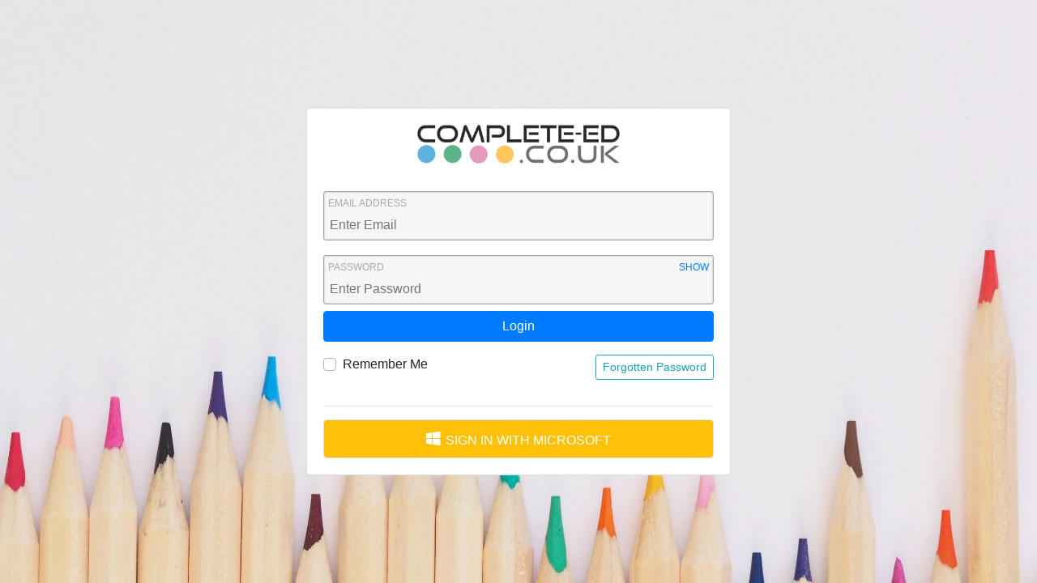

--- FILE ---
content_type: text/css
request_url: https://app.complete-ed.co.uk/css/style.css?3.41
body_size: 3933
content:
@media screen {
   .ce-onlyPrint {
       display: none !important;
   }
}
@media print {
.ce-print-larger{
    font-size:xx-large !important
  }

thead { 
    display: table-header-group; 
  }
  tfoot { 
    display: table-footer-group; 
  }
  table {
    page-break-inside: auto;
  }
  tr {
    page-break-inside: avoid;
    page-break-after: auto;
  }
}
.ce-break-after{
    page-break-after: always !important;
}
.ce-break-before{
    page-break-before: always !important;
}
.ce-break-avoid{
    page-break-inside: avoid !important;
}
body{
  -webkit-print-color-adjust:exact !important;
  print-color-adjust:exact !important;
}
#printables table, tr, td, img, p {
  page-break-inside: avoid;
  -webkit-column-break-inside: avoid;
     -moz-column-break-inside: avoid;
          break-inside: avoid;
}
.ce-summernote-html img{
 width: auto !important;
height: auto !important;
max-width:100% !important
}
.ui-resizable-handle{
  z-index: 5000 !important;
}
.ce-compare-fieldname{
    min-width: 20vw;
}
table.dataTable tbody tr td {
    background-color: transparent !important;
}
div.dt-button-collection .dt-button{
    min-width: unset !important;
}
.ce-full-height {
  height: calc(100vh - 58px);
  overflow: hidden;
  display: -webkit-box;
  display: -ms-flexbox;
  display: flex;
  -webkit-box-orient: vertical;
  -webkit-box-direction: normal;
      -ms-flex-direction: column;
          flex-direction: column;
}

.blink_me {
  -webkit-animation: blinker 1s linear infinite;
          animation: blinker 1s linear infinite;
}
.blink-me {
  -webkit-animation: blinker 1s linear infinite;
          animation: blinker 1s linear infinite;
}
.blink-me-slow {
  -webkit-animation: blinker 2s linear infinite;
          animation: blinker 2s linear infinite;
}

@-webkit-keyframes blinker {
  50% {
    opacity: 20%;
  }
}

@keyframes blinker {
  50% {
    opacity: 20%;
  }
}
.w-10 {
    width: 10%!important;
}
.w-20 {
    width: 20%!important;
}
.w-30 {
    width: 30%!important;
}
.w-40 {
    width: 40%!important;
}
.w-60 {
    width: 60%!important;
}
.w-70 {
    width: 70%!important;
}
.w-80 {
    width: 80%!important;
}
.w-90 {
    width: 90%!important;
}
.lh-1 {
  line-height: 1rem !important;
}
.lh-1-5 {
  line-height: 1.1rem !important;
}
.ce-fill-tp {
    background-color:transparent !important;
}
.ce-fill-tp:hover {
    background-color:grey !important;
}

.versionref {
position: absolute;
    bottom: 4px;
    z-index: -1;
}

.border-silver{
  border-color: silver !important;
}

.ce-table-fix-head { overflow-y: auto; height: 80vh; }
.ce-table-fix-head thead th { position: sticky; top: 0; background-color: white; z-index: 1;}

/* Container for scrolling */
.ce-table-fix-both {
  overflow: auto;
  height: 80vh;
  width: 100%; /* optional, for horizontal scroll */
}

/* Fix the header row */
.ce-table-fix-both thead th {
  position: sticky;
  top: 0;
  background-color: white;
  z-index: 2; /* ensure header is above regular cells */
}

/* Fix the first column */
.ce-table-fix-both th:first-child,
.ce-table-fix-both td:first-child {
  position: sticky;
  left: 0;
  background-color: white;
  z-index: 1;
}

/* Fix the top-left corner (first header cell) */
.ce-table-fix-both thead th:first-child {
  z-index: 3; /* highest layer for the corner cell */
}
.ce-svg-white * {
  fill: white;
}
.of-auto{
  overflow:auto !important
}
.videoWrapper {
  position: relative;
  padding-bottom: 56.25%; /* 16:9 */
  height: 0;
}
.videoWrapper iframe {
  position: absolute;
  top: 0;
  left: 0;
  width: 100%;
  height: 100%;
}

.style1 {
  overflow: scroll;
}
.style2 {
  overflow: auto;
}
.style3 {
  -webkit-box-orient: horizontal;
  -webkit-box-direction: normal;
      -ms-flex-direction: row;
          flex-direction: row;
  overflow: scroll;
}
.style4 {
  -webkit-box-orient: vertical;
  -webkit-box-direction: normal;
      -ms-flex-direction: column;
          flex-direction: column;
  overflow: scroll;
}
.ce-inner-wrapper {
  display: -webkit-box;
  display: -ms-flexbox;
  display: flex;
  -webkit-box-flex: 1;
      -ms-flex: 1;
          flex: 1;
  min-height: 0;
}
.ce-float-bottom{
  position:fixed; 
  bottom: 0px; z-index:1; 
  width:calc(85vw - 40px) !important
}
.ce-menu-col {
  display: block;
  -webkit-box-flex: 0;
      -ms-flex: 0 0 15vw;
          flex: 0 0 15vw;
  background: rgba(255, 255, 255, 1);
  -webkit-box-ordinal-group: 2;
      -ms-flex-order: 1;
          order: 1;
  overflow-y: scroll !important;
  padding: 10px 10px 40px;
}
.ce-main-col {
  display: block;
  overflow-y: auto !important;
  -webkit-box-flex: 1;
      -ms-flex: 1;
          flex: 1;
  -webkit-box-ordinal-group: 3;
      -ms-flex-order: 2;
          order: 2;
  background: rgba(204, 204, 204, 0.5);
  padding: 10px 10px 40px;
  width: 85vw;
}
.ce-menu-right {
}
.divider {
  border-top: 1px solid rgba(0, 0, 0, 0.5);
}
.ce-reviewed {
  background-color: rgba(73, 161, 81, 0.5);
}
.ce-bg-semiblue {
  background-color: rgba(73, 126, 161, 0.5) !important;
}
.ce-ready {
  background-color: rgba(230, 180, 37, 0.51);
}
.ce-danger-20 {
  background-color: rgba(230, 37, 37, 0.21);
}
.ce-list-danger{
  background-color: #f5c6cb !important;
}
.rv-header {
  border-radius: 0.5rem;
}
.subject-entry ul {
  padding-left: 1.2rem;
  margin-bottom: 0.3rem;
}
.modal-full-width {
  max-width: 98vw !important;
}
.modal-full-width .modal-body-full {
  min-height:calc(98vh - 150px) !important;
}
.modal-full-screen {
  max-width: 98vw !important;
}
.modal-full-screen .modal-body-full {
  min-height:calc(98vh - 150px) !important;
}
.ce-stepcomplete {
  background-color: #66bf5070;
    padding: 0.5rem 1.5rem;
    -webkit-box-shadow: 0 4px 8px 0 rgba(0, 0, 0, 0.2), 0 6px 10px 0 rgba(0, 0, 0, 0.19);
            box-shadow: 0 4px 8px 0 rgba(0, 0, 0, 0.2), 0 6px 10px 0 rgba(0, 0, 0, 0.19);
    color: green;
    cursor: initial;
    display: inline-block;
    font-weight: 400;
    text-align: center;
    vertical-align: middle;
    border: 1px solid transparent;
    font-size: 1rem;
    line-height: 1.5;
    border-radius: .25rem;
    -webkit-transition: color .15s;
    transition: color .15s
}

.ce-stepawait {
  background-color: #bfb85070;
    padding: 0.5rem 1.5rem;
    -webkit-box-shadow: 0 4px 8px 0 rgba(0, 0, 0, 0.2), 0 6px 10px 0 rgba(0, 0, 0, 0.19);
            box-shadow: 0 4px 8px 0 rgba(0, 0, 0, 0.2), 0 6px 10px 0 rgba(0, 0, 0, 0.19);
    color: rgb(182, 96, 17);
    cursor: initial;
    display: inline-block;
    font-weight: 400;
    text-align: center;
    vertical-align: middle;
    border: 1px solid transparent;
    font-size: 1rem;
    line-height: 1.5;
    border-radius: .25rem;
    -webkit-transition: color .15s;
    transition: color .15s
}

.ce-msg-email{
  padding:0.5rem;
  background-color: rgba(60, 197, 231, 0.63);
  border-radius: 8px;
  border: 1px solid rgba(60, 197, 231, 1);
}
.ce-msg-sms{
  padding:0.5rem;
  background-color: rgba(92, 230, 134, 0.63);
  border-radius: 8px;
  border: 1px solid rgba(92, 230, 134, 1);
}

.ce-card{
  position: relative;
    display: -webkit-box;
    display: -ms-flexbox;
    display: flex;
    -webkit-box-orient: vertical;
    -webkit-box-direction: normal;
        -ms-flex-direction: column;
            flex-direction: column;
    min-width: 0;
    word-wrap: break-word;
    background-color: #fff;
    background-clip: border-box;
    border: 1px solid rgba(0,0,0,.125);
    border-radius: .25rem;
}

 .timeline {
    list-style: none;
    padding: 10px 0;
    position: relative;
    font-weight: 300;
}
.timeline:before {
    top: 0;
    bottom: 0;
    position: absolute;
    content:" ";
    width: 2px;
    background: #ffffff;
    left: 50%;
    margin-left: -1.5px;
}
.timeline.timeline-line-solid:before {
    border-right-style: solid;
    border-color:silver;
}

.timeline.timeline-line-dotted:before {
    border-right-style: dotted;
    border-color:silver;
}

.timeline.timeline-line-dashed:before {
    border-right-style: dashed;
    border-color:silver;
}
.timeline > li {
    margin-bottom: 20px;
    position: relative;
    width: 50%;
    float: left;
    clear: left;
}
.timeline > li:before, .timeline > li:after {
    content:" ";
    display: table;
}
.timeline > li:after {
    clear: both;
}
.timeline > li > .timeline-panel {
    width: calc(100% - 25px);
    width: -webkit-calc(100% - 25px);
    float: left;
    border: 1px solid #dcdcdc;
    background: #ffffff;
    position: relative;
}
.timeline > li > .timeline-panel:before {
    position: absolute;
    top: 26px;
    right: -15px;
    display: inline-block;
    border-color: transparent #dcdcdc;
    border-style: solid;
    border-width: 15px 0 15px 15px;
    content:" ";
}
.timeline > li > .timeline-panel:after {
    position: absolute;
    top: 27px;
    right: -14px;
    display: inline-block;
    border-color: transparent #ffffff;
    border-style: solid;
    border-width: 14px 0 14px 14px;
    content:" ";
}
.timeline > li > .timeline-badge {
    color:grey;
    width: 24px;
    height: 24px;
    line-height: 50px;
    text-align: center;
    position: absolute;
    top: 16px;
    right: -12px;
    z-index: 100;
}
.timeline > li.timeline-inverted > .timeline-panel {
    float: right;
}
.timeline > li.timeline-inverted > .timeline-panel:before {
    border-left-width: 0;
    border-right-width: 15px;
    left: -15px;
    right: auto;
}
.timeline > li.timeline-inverted > .timeline-panel:after {
    border-left-width: 0;
    border-right-width: 14px;
    left: -14px;
    right: auto;
}
.timeline-badge > a {
    color: grey !important;
}
.timeline-badge a:hover {
    color: grey !important;
}
.timeline-title {
    margin-top: 0;
    color: inherit;
}
.timeline-heading h4 {
    font-weight: 400;
    padding: 0 15px;
    color: #4679bd;
}
.timeline-body > p, .timeline-body > ul {
    padding: 10px 15px;
    margin-bottom: 0;
}
.timeline-footer {
    padding: 5px 15px;
    background-color:#f4f4f4;
}
.timeline-footer p { margin-bottom: 0; }
.timeline-footer > a {
    cursor: pointer;
    text-decoration: none;
}
.timeline > li.timeline-inverted {
    float: right;
    clear: right;
}

.timeline > li.timeline-inverted > .timeline-badge {
    left: -12px;
}
.no-float {
    float: none !important;
}

@media (max-width: 767px) {
    ul.timeline:before {
        left: 40px;
    }
    ul.timeline > li {
        margin-bottom: 0px;
        position: relative;
        width:100%;
        float: left;
        clear: left;
    }
    ul.timeline > li > .timeline-panel {
        width: calc(100% - 65px);
        width: -webkit-calc(100% - 65px);
        float: right;
    }
    ul.timeline > li > .timeline-badge {
        left: 28px;
        margin-left: 0;
        top: 16px;
    }
    ul.timeline > li > .timeline-panel:before {
        border-left-width: 0;
        border-right-width: 15px;
        left: -15px;
        right: auto;
    }
    ul.timeline > li > .timeline-panel:after {
        border-left-width: 0;
        border-right-width: 14px;
        left: -14px;
        right: auto;
    }
    .timeline > li.timeline-inverted {
        float: left;
        clear: left;
        margin-top: 30px;
        margin-bottom: 30px;
    }
    .timeline > li.timeline-inverted > .timeline-badge {
        left: 28px;
    }
}

.menu-btn {
  position: fixed;
    bottom: 12px;
    width:44px;
    left: 8px;
    z-index: 1;
}

.dash-btn {
  position: fixed;
    bottom: 52px;
    width:44px;
    left: 8px;
    z-index: 1;
}

.emer-btn {
  position: fixed;
    bottom: 92px;
    width:44px;
    left: 8px;
    z-index: 1;
}

.caps{
    text-transform: uppercase;
}

.bg-semiwhite{
    background-color: rgba(255, 255, 255, 0.5);
}

.vertical-text {
    -webkit-writing-mode: vertical-lr !important;
        -ms-writing-mode: tb-lr !important;
            writing-mode: vertical-lr !important;        
}
.vertical-text-180 {
    -webkit-writing-mode: sideways-lr !important;
        -ms-writing-mode: sideways-lr !important;
            writing-mode: sideways-lr !important;        
}
.vertical-head{
    -webkit-writing-mode:tb-rl;
        -ms-writing-mode:tb-rl;
            writing-mode:tb-rl;
    -webkit-transform:rotate(90deg);
    transform: rotate(90deg);
    white-space:nowrap;
    display:block;
    bottom:0;
    width:20px;
    height:20px;
}
.ce-clickable {
    cursor: pointer !important;
}
.ce-notclickable{
  pointer-events: none;
  cursor: default;
}
.html-img-width img{
width: auto !important;
height: auto !important;
max-width:100% !important
}
.ifta {
  margin-top: 10px;
  display: -webkit-box;
  display: -ms-flexbox;
  display: flex;
  -webkit-box-orient: vertical;
  -webkit-box-direction: normal;
      -ms-flex-direction: column;
          flex-direction: column;
  padding: 5px;
  border: 1px solid darkgray;
  border-radius: 3px;
  outline-width: 3px;
  outline-offset: -2px;
  background-color: #F6F6F6;
  -webkit-box-shadow: inset 0 0 2px #999999;
          box-shadow: inset 0 0 2px #999999;
}

.ifta > span {
  color: darkgray;
  font-family: sans-serif;
  font-size: 12px;
  margin-bottom: 5px;
  text-transform: uppercase;
}

.ifta > input, .ifta > select,.ifta > textarea{
  border: none;
  outline: none;
  background: none;
  font-size: 16px;
}

.ifta:focus-within {
  outline-color: rgb(52, 98, 141);
  outline-style: auto;
}

.ifta:focus-within > span {
  font-weight: bold;
  color: rgb(52, 98, 141);
}

.style5 {
max-height: 150px;
overflow: auto;
}
.ce-summary-table {
    border-collapse: collapse;
    margin: 8px 0;
    font-size: 0.9em;
    font-family: sans-serif;
    min-width: 400px;
    -webkit-box-shadow: 0 0 20px rgba(0, 0, 0, 0.15);
            box-shadow: 0 0 20px rgba(0, 0, 0, 0.15);
}
.ce-summary-table thead tr:not(.ce-summary-table-title) {
    background-color: #009879;
    color: #ffffff;
    text-align: left;
}
.ce-summary-table-title {
background-color: #717171;
text-transform: uppercase;
    color: #ffffff;
    text-align: center;
}
.ce-summary-table th,
.ce-summary-table td {
    padding: 4px 15px;
    text-align: center;
}
.ce-summary-table tbody tr {
    border-bottom: 1px solid #dddddd;
}

.ce-summary-table tbody tr:nth-of-type(even) {
    background-color: #f3f3f3;
}

.ce-summary-table tbody tr:last-of-type {
    border-bottom: 2px solid #009879;
}
.ce-summary-table tfoot{
    padding: 0;
    font-size: 0.8rem;
    color: white;
    background-color: #009879;
}
.ce-summary-table tfoot th {
    padding: 0;
}
 
.digit-group	input {
		width: 30px !important;
		height: 50px !important;
		background-color: white;
		border: 1px solid silver !important;
    border-radius: 4px !important;
		line-height: 50px !important;
		text-align: center !important;
		font-size: 24px !important;
		font-family: 'Raleway', sans-serif !important;
		font-weight: 200 !important;
		color: #717171 !important;
		margin: 0 2px !important;
	}

.digit-group	.splitter {
		padding: 0 5px;
		color: rgb(117, 116, 116);
		font-size: 24px;
	}
  .ce-time-box{
    border: solid black;
    border-radius: 8px;
    
  }
  .ce-text-placeholder{
    color: rgba(234, 234, 234, 0.25)
  }

/* Custom CSS for Input Group */
        /* Custom CSS for Input Group */
        .ce-custom-input-group {
            display: -webkit-box;
            display: -ms-flexbox;
            display: flex;
            -webkit-box-align: center;
                -ms-flex-align: center;
                    align-items: center;
            width:100%;
        }
        .ce-custom-horizontal-group {
            display: -webkit-box;
            display: -ms-flexbox;
            display: flex;
            -webkit-box-align: center;
                -ms-flex-align: center;
                    align-items: center;
            width:100%;
        }

        /* Style for the prepending text */
        .ce-prepend-text {
            background-color: #f0f0f0;
            padding: 10px;
            border: 1px solid #ccc;
            border-right: none;
            border-radius: 4px 0 0 4px;
            line-height: 1; /* Match the height of the input */
            width:100%;
        }
        .ce-prepend-horizontal {
            padding: 10px;
            border: none;
            line-height: 1; /* Match the height of the input */
            width:100%;
        }

        /* Style for the text input */
        .ce-form-control {
            border-radius: 0 4px 4px 0;
            border: 1px solid #ccc;
            width: 100%;
            -webkit-box-sizing: border-box;
                    box-sizing: border-box;
            height: 38px;
            padding: 8px;
        }
        .ce-form-control-horizontal {
            width: 100%;
            height: 38px;
            padding: 8px;
        }
        .small-tagify .tagify__input{
          margin:0 !important;
          padding:0 !important;
        }
        .note-modal-footer {
        height:auto !important;
        }
/* Style for freezing the first column on tables with the .freeze-first-column class */
.freeze-first-column thead th:first-child, 
.freeze-first-column tbody td:first-child {
  position: sticky;
  left: 0;
  background-color: #fff; /* Match the table's background color */
  z-index: 1050; /* Ensure it appears above modal content */
}

/* Optional: Adjust border visibility for a seamless look */
.freeze-first-column thead th:first-child {
  border-right: 1px solid #dee2e6;
}

.freeze-first-column tbody td:first-child {
  border-right: 1px solid #dee2e6;
}

.list-group .list-group-item-striped:nth-child(odd) {
  color: #000000;
    background-color: #c9c9c9;
}
.list-group .list-group-item-striped:nth-child(even) {
  color: #000000;
    background-color: #a1a1a1;
}

.list-group .list-group-item-striped-lightblue:nth-child(odd) {
  color: #000000;
    background-color: #bbe0fa;
}
.list-group .list-group-item-striped-lightblue:nth-child(even) {
  color: #000000;
    background-color: #93c3e6;
}
.datepicker-picker {
  padding: 12px;
  border: 1px solid silver;
}
.datepicker-cell.selected{
  border-radius:50%
}
.datepicker-cell.selected:hover{
  border-radius:50%
}

--- FILE ---
content_type: text/css
request_url: https://app.complete-ed.co.uk/dmxAppConnect/dmxDropzone/dmxDropzone.css
body_size: 288
content:
.dmxDropzone {
  display: flex;
  flex-wrap: wrap;
  font-size: 1rem;
  gap: .75rem;
  padding: .75rem;
}

.dmxDropzone:not(.form-control) {
  background-color: #fff;
  border: 2px dashed red;
  border-radius: var(--bs-border-radius, .375rem);
}

.dmxDropzone:hover {
  cursor: pointer;
}

.dmxDropzoneMessage {
  color: #666;
  margin: 1rem;
  text-align: center;
  width: 100%;
  pointer-events: none;
}

.dmxDropzoneThumb {
  background-color: #ccc;
  background-size: cover;
  border-radius: 10px;
  font-size: 12px;
  overflow: hidden;
  position: relative;
}

.dmxDropzoneThumb:hover::before {
  background-color: rgba(225, 0, 0, .8);
  bottom: 0;
  box-sizing: border-box;
  color: #fff;
  content: 'Remove';
  padding: 2px 10px;
  position: absolute;
  text-align: center;
  width: 100%;
}

.dmxDropzoneFilename {
  background-color: rgba(0, 0, 0, .6);
  box-sizing: border-box;
  color: #fff;
  overflow: hidden;
  padding: 2px 10px;
  position: absolute;
  text-align: center;
  text-overflow: ellipsis;
  white-space: nowrap;
  width: 100%;
}

.dmxDropzoneFilesize {
  background-color: rgba(0, 0, 0, .6);
  border-radius: 5px;
  box-sizing: border-box;
  color: #fff;
  height: 20px;
  left: 20%;
  line-height: 16px;
  overflow: hidden;
  padding: 2px 10px;
  position: absolute;
  text-align: center;
  top: calc(50% - 10px);
  white-space: nowrap;
  width: 60%;
}

.dmxDropzoneHover {
  background: #eee;
}

--- FILE ---
content_type: text/css
request_url: https://app.complete-ed.co.uk/dmxAppConnect/dmxMediumEditor/dmxMediumEditor.css
body_size: 398
content:
/*csslint adjoining-classes: false*/

/* Fix for bootstrap */
.form-control.medium-editor-element {
    height: auto;
}

.medium-editor-alert-overlay {
    position: fixed;
    left: 0;
    top: 0;
    right: 0;
    bottom: 0;
    width: 100%;
    height: 100%;
    background: rgba(0, 0, 0, 0.5);
    opacity: 0;
    transition: 400ms opacity;
    pointer-events: none;
}

.medium-editor-alert-active {
    opacity: 1;
    pointer-events: all;
}

.medium-editor-alert {
    left: 50%;
    top: 1em;
    width: 30%;
    margin-left: -15%;
}

.medium-editor-alert button {
    pointer-events: none;
    height: auto !important;
}

.medium-editor-insertbar {
    display: none;
    position: absolute;
}

.medium-editor-insertbar-toggle {
    margin: 0;
    padding: 0;
    width: 32px;
    height: 32px;
    cursor: pointer;
    background: transparent;
    color: #ccc;
    line-height: 32px;
    font-family: "Helvetica Neue", Helvetica, Arial, sans-serif;
    font-size: 16px;
    text-align: center;
    border: 1px solid #ccc;
    border-radius: 50%;
    transition: transform 200ms;
}

.medium-editor-insertbar-active {
    display: block;
}

.medium-editor-insertbar-expand .medium-editor-insertbar-toggle {
    transform: rotate(45deg);
}

.medium-editor-insertbar-actions, .medium-editor-insertbar-actions li {
    display: inline-block;
    list-style: none;
    margin: 0;
    padding: 0;
}

.medium-editor-insertbar-actions {
    display: none;
}

.medium-editor-insertbar-expand .medium-editor-insertbar-actions {
    display: inline-block;
}

.medium-editor-insertbar button {
    margin-left: 8px;
    min-width: 32px;
    height: 32px;
    cursor: pointer;
    background: transparent;
    color: #ccc;
    line-height: 32px;
    font-family: "Helvetica Neue", Helvetica, Arial, sans-serif;
    font-size: 16px;
    text-align: center;
    border: 1px solid #ccc;
    border-radius: 16px;
    transition: all 400ms;
}

.medium-editor-insertbar button:focus {
  outline: none;
}

.medium-editor-insertbar button:hover {
    border-color: #999;
    color: #999;
}


--- FILE ---
content_type: text/css
request_url: https://app.complete-ed.co.uk/dmxAppConnect/dmxMediumEditor/themes/bootstrap.css
body_size: 257
content:
.medium-toolbar-arrow-under:after {
  border-color: #428bca transparent transparent transparent;
  top: 60px; }

.medium-toolbar-arrow-over:before {
  border-color: transparent transparent #428bca transparent; }

.medium-editor-toolbar {
  background-color: #428bca;
  border: 1px solid #357ebd;
  border-radius: 4px; }
  .medium-editor-toolbar li button {
    background-color: transparent;
    border: none;
    border-right: 1px solid #357ebd;
    box-sizing: border-box;
    color: #fff;
    height: 60px;
    min-width: 60px;
    -webkit-transition: background-color .2s ease-in, color .2s ease-in;
            transition: background-color .2s ease-in, color .2s ease-in; }
    .medium-editor-toolbar li button:hover {
      background-color: #3276b1;
      color: #fff; }
  .medium-editor-toolbar li .medium-editor-button-first {
    border-bottom-left-radius: 4px;
    border-top-left-radius: 4px; }
  .medium-editor-toolbar li .medium-editor-button-last {
    border-bottom-right-radius: 4px;
    border-right: none;
    border-top-right-radius: 4px; }
  .medium-editor-toolbar li .medium-editor-button-active {
    background-color: #3276b1;
    color: #fff; }

.medium-editor-toolbar-form {
  background: #428bca;
  border-radius: 4px;
  color: #fff; }
  .medium-editor-toolbar-form .medium-editor-toolbar-input {
    background: #428bca;
    color: #fff;
    height: 60px; }
    .medium-editor-toolbar-form .medium-editor-toolbar-input::-webkit-input-placeholder {
      color: #fff;
      color: rgba(255, 255, 255, 0.8); }
    .medium-editor-toolbar-form .medium-editor-toolbar-input:-moz-placeholder {
      /* Firefox 18- */
      color: #fff;
      color: rgba(255, 255, 255, 0.8); }
    .medium-editor-toolbar-form .medium-editor-toolbar-input::-moz-placeholder {
      /* Firefox 19+ */
      color: #fff;
      color: rgba(255, 255, 255, 0.8); }
    .medium-editor-toolbar-form .medium-editor-toolbar-input:-ms-input-placeholder {
      color: #fff;
      color: rgba(255, 255, 255, 0.8); }
  .medium-editor-toolbar-form a {
    color: #fff; }

.medium-editor-toolbar-anchor-preview {
  background: #428bca;
  border-radius: 4px;
  color: #fff; }

.medium-editor-placeholder:after {
  color: #357ebd; }


--- FILE ---
content_type: text/css
request_url: https://app.complete-ed.co.uk/dmxAppConnect/dmxMediumEditorImageUpload/dmxMediumEditorImageUpload.css
body_size: 77
content:
.medium-editor-element::before,
.medium-editor-element::after {
    display: table;
    clear: both;
    content: '';
}

.medium-editor-element figcaption[data-placeholder]:empty::after {
    content: attr(data-placeholder);
}

.medium-editor-image-upload-drop::before {
    content: '';
    display: block;
    height: 1em;
    border-top: 1px dashed red;
}

.medium-editor-image-upload-left {
    float: left;
    margin-right: 1em;
    text-align: left;
}

.medium-editor-image-upload-right {
    float: right;
    margin-left: 1em;
    text-align: right;
}

.medium-editor-image-upload-full,
.medium-editor-image-upload-center {
    text-align: center;
}

.medium-editor-image-upload-full figure,
.medium-editor-image-upload-full img {
    width: 100%;
}


--- FILE ---
content_type: application/javascript; charset=utf-8
request_url: https://cdn.jsdelivr.net/npm/@yaireo/dragsort
body_size: 1447
content:
/**
 * Skipped minification because the original files appears to be already minified.
 * Original file: /npm/@yaireo/dragsort@1.3.2/dist/dragsort.js
 *
 * Do NOT use SRI with dynamically generated files! More information: https://www.jsdelivr.com/using-sri-with-dynamic-files
 */
!function(t,e){var i=i||{};"function"==typeof i&&i.amd?i([],e):"object"==typeof exports&&"object"==typeof module?module.exports=e():"object"==typeof exports?exports.DragSort=e():t.DragSort=e()}(this,(function(){var t,e=0,i={},s={},r=(t=window.MutationObserver||window.WebKitMutationObserver,function(e,i){e&&1===e.nodeType&&(t?new t((function(t,e){i(t)})).observe(e,{childList:!0,subtree:!1}):window.addEventListener&&e.addEventListener("DOMNodeInserted",i,!1))});function a(t,e){if(!t)return this;e=e||{},this.parentElm=t,this.uid=e.uid,this.settings={selector:"*",callbacks:{}},Object.assign(this.settings,e),this.setup(),r(this.parentElm,this.setup.bind(this)),this.bindEvents()}return a.prototype={namespace:"dragsort",setup(){[...this.parentElm.childNodes].forEach((t=>{if(1!=t.nodeType)return t.parentNode.removeChild(t);t.matches(this.settings.selector)&&(t.draggable=!0)})),this.gap=this.getItemsGap(this.parentElm.firstElementChild)},throttle(t,e){var i=!1,s=this;return function(r){i||(t.call(s,r),i=!0,setTimeout((()=>i=!1),e))}},getDraggableElm(t){if(!t.closest)return null;var e=t.closest('[draggable="true"]');return this.uid==i.uid?e:null},dragstart(t,e){i=this;var s,r=this.getDraggableElm(e);r?(this.saveInitialStyles(),this.source=this.getInitialState(),this.target=this.getInitialState(),s=r.getBoundingClientRect(),this.source.elm=r,this.source.idx=this.getNodeIndex(r),this.source.size.width=s.width,this.source.size.height=s.height,t.dataTransfer.effectAllowed="move",this.settings.callbacks.dragStart&&this.settings.callbacks.dragStart(this.source.elm,t),setTimeout(this.afterDragStart.bind(this))):i={}},afterDragStart(){var t="vertical"==this.settings.mode?"height":"width";this.parentElm.classList.add(`${this.namespace}--dragStart`),this.source.elm.style[t]=this.source.size[t]+"px",this.source.elm.classList.add(`${this.namespace}--dragElem`)},dragover(t){t.preventDefault(),t.stopPropagation();var e=t.target;if((e=this.getDraggableElm(e))&&this.target){var i=this.target.elm,s=this.target.hoverDirection;t.dataTransfer.dropEffect="move",this.target.hoverDirection=this.getTargetDirection(t),i==e&&s==this.target.hoverDirection||this.directionAwareDragEnter(t,e)}},dragenter(t,e){(e=this.getDraggableElm(e))&&this.target&&this.isValidElm(e)&&this.source.elm!=e&&this.source.elm&&(this.target.bounding=e.getBoundingClientRect())},directionAwareDragEnter(t,e){var i;t.preventDefault(),t.stopPropagation(),t.dataTransfer.dropEffect="none",this.isValidElm(e)&&this.source.elm!=e&&this.source.elm&&(t.dataTransfer.dropEffect="move",this.cleanupLastTarget(),this.target.elm=e,this.target.idx=this.getNodeIndex(e),e.classList.add("over"),i=Math.abs(this.target.idx-this.source.idx),this.source.elm.classList.toggle(`${this.namespace}--hide`,i>0),"vertical"==this.settings.mode?this.target.elm.style[this.target.hoverDirection?"marginBottom":"marginTop"]=this.source.size.height+this.gap+"px":this.target.elm.style[this.target.hoverDirection?"marginRight":"marginLeft"]=this.source.size.width+this.gap+"px")},dragend(t){if(clearTimeout(this.dragoverTimeout),this.dragoverTimeout=null,this.parentElm.classList.remove(`${this.namespace}--dragStart`),!this.isValidElm(this.target.elm))return this.cleanup();var e=this.target.hoverDirection?this.target.elm.nextElementSibling:this.target.elm;return this.source.elm!=this.target.elm&&this.target.elm&&(this.target.elm.classList.add(`${this.namespace}--noAnim`),this.cleanup(),this.parentElm.insertBefore(this.source.elm,e)),this.source.elm&&this.source.elm.classList.remove(`${this.namespace}--dragElem`,`${this.namespace}--hide`),this.settings.callbacks.dragEnd&&this.settings.callbacks.dragEnd(this.source.elm),this},isTargetLastChild(){return this.parentElm.lastElementChild==this.target.elm},getTargetDirection(t){if(this.target.bounding)return"vertical"==this.settings.mode?t.pageY>this.target.bounding.top+this.target.bounding.height/2?1:0:t.pageX>this.target.bounding.left+this.target.bounding.width/2?1:0},getNodeIndex(t){for(var e=0;t=t.previousSibling;)3==t.nodeType&&/^\s*$/.test(t.data)||e++;return e},isValidElm(t){return t&&t.nodeType&&t.parentNode==this.parentElm},saveInitialStyles(){[...this.parentElm.children].forEach((t=>{t.setAttribute("dragsort-initial-style",t.getAttribute("style"))}))},cleanup(){i={},[...this.parentElm.children].forEach((t=>{t.style=t.getAttribute("dragsort-initial-style"),t.removeAttribute("dragsort-initial-style"),setTimeout((()=>{t.classList.remove(`${this.namespace}--over`,`${this.namespace}--noAnim`,`${this.namespace}--dragElem`)}),50)}))},cleanupLastTarget(){const{elm:t}=this.target;t&&(t.classList.remove(`${this.namespace}--hide`,`${this.namespace}--over`),t.style=t.getAttribute("dragsort-initial-style"))},getInitialState:()=>({elm:null,size:{}}),getItemsGap(t){var e=getComputedStyle(t),i=getComputedStyle(t.parentNode),s="vertical"==this.settings.mode,r=parseInt(i.gap)||0;return parseInt(e["margin"+(s?"Top":"Left")])+parseInt(e["margin"+(s?"Bottom":"Right")])+r},bindEvents(t){for(var e in this.listeners=this.listeners||{dragstart:t=>this.dragstart(t,t.target),dragenter:t=>this.dragenter(t,t.target),dragend:t=>this.dragend(t,t.target),dragover:this.throttle(this.dragover,350)},this.listeners)this.parentElm[t?"removeEventListener":"addEventListener"](e,this.listeners[e])},destroy(){this.cleanup(),this.bindEvents(!0),delete s[this.uid]}},function(t,i){return s[++e]=t.DragSort?s[t.DragSort]:new a(t,{...i,uid:e}),t.DragSort=e,s[e]}}));

--- FILE ---
content_type: application/javascript
request_url: https://app.complete-ed.co.uk/js/dymoprint_0122a.js?3.41
body_size: 5644
content:
window.dymotemplates = {};
dymotemplates['30333'] = {
    'name': 'Extra Small Label 12x24mm (30333)', 'addxml': '<?xml version="1.0" encoding="utf-8"?>\
<DieCutLabel Version="8.0" Units="twips" >\
  <PaperOrientation>Landscape</PaperOrientation>\
  <Id>Small30333</Id>\
  <PaperName>30333 1/2 in x 1 in (2 up)</PaperName>\
  <DrawCommands>\
    <Path>\
      <FillMode>EvenOdd</FillMode>\
      <RoundRectangle X="0" Y="0" Width="720" Height="1440" Rx="180" Ry="180"/>\
      <RoundRectangle X="720" Y="0" Width="720" Height="1440" Rx="180" Ry="180"/>\
    </Path>\
  </DrawCommands>\
  <ObjectInfo>\
    <TextObject>\
      <Name>TEXT</Name>\
      <ForeColor Alpha="255" Red="0" Green="0" Blue="0"/>\
      <BackColor Alpha="0" Red="255" Green="255" Blue="255"/>\
      <LinkedObjectName></LinkedObjectName>\
      <Rotation>Rotation0</Rotation>\
      <IsMirrored>False</IsMirrored>\
      <IsVariable>True</IsVariable>\
      <HorizontalAlignment>Left</HorizontalAlignment>\
      <VerticalAlignment>Middle</VerticalAlignment>\
      <TextFitMode>ShrinkToFit</TextFitMode>\
      <UseFullFontHeight>True</UseFullFontHeight>\
      <Verticalized>False</Verticalized>\
      <StyledText>\
        <Element>\
          <String></String>\
          <Attributes>\
            <Font Family="Arial" Size="12" Bold="False" Italic="False" Underline="False" Strikeout="False"/>\
            <ForeColor Alpha="255" Red="0" Green="0" Blue="0"/>\
          </Attributes>\
        </Element>\
      </StyledText>\
    </TextObject>\
    <Bounds X="134.1023" Y="90.70866" Width="1218.898" Height="527.2441"/>\
  </ObjectInfo>\
  <ObjectInfo>\
    <TextObject>\
      <Name>TEXT2</Name>\
      <ForeColor Alpha="255" Red="0" Green="0" Blue="0"/>\
      <BackColor Alpha="0" Red="255" Green="255" Blue="255"/>\
      <LinkedObjectName></LinkedObjectName>\
      <Rotation>Rotation0</Rotation>\
      <IsMirrored>False</IsMirrored>\
      <IsVariable>True</IsVariable>\
      <HorizontalAlignment>Left</HorizontalAlignment>\
      <VerticalAlignment>Middle</VerticalAlignment>\
      <TextFitMode>ShrinkToFit</TextFitMode>\
      <UseFullFontHeight>True</UseFullFontHeight>\
      <Verticalized>False</Verticalized>\
      <StyledText>\
        <Element>\
          <String></String>\
          <Attributes>\
            <Font Family="Arial" Size="12" Bold="False" Italic="False" Underline="False" Strikeout="False"/>\
            <ForeColor Alpha="255" Red="0" Green="0" Blue="0"/>\
          </Attributes>\
        </Element>\
      </StyledText>\
    </TextObject>\
    <Bounds X="134.1023" Y="785.4016" Width="1218.898" Height="572.5984"/>\
  </ObjectInfo>\
</DieCutLabel>\
', 'bcxml': '<?xml version="1.0" encoding="utf-8"?>\
<DieCutLabel Version="8.0" Units="twips" MediaType="Default">\
  <PaperOrientation>Landscape</PaperOrientation>\
  <Id>Small30333</Id>\
  <PaperName>30333 1/2 in x 1 in (2 up)</PaperName>\
  <DrawCommands>\
    <Path>\
      <FillMode>EvenOdd</FillMode>\
      <RoundRectangle X="0" Y="0" Width="720" Height="1440" Rx="180" Ry="180"/>\
      <RoundRectangle X="720" Y="0" Width="720" Height="1440" Rx="180" Ry="180"/>\
    </Path>\
  </DrawCommands>\
  <ObjectInfo>\
    <TextObject>\
      <Name>Barcode</Name>\
      <ForeColor Alpha="255" Red="0" Green="0" Blue="0"/>\
      <BackColor Alpha="0" Red="255" Green="255" Blue="255"/>\
      <LinkedObjectName></LinkedObjectName>\
      <Rotation>Rotation0</Rotation>\
      <IsMirrored>False</IsMirrored>\
      <IsVariable>True</IsVariable>\
      <HorizontalAlignment>Left</HorizontalAlignment>\
      <VerticalAlignment>Middle</VerticalAlignment>\
      <TextFitMode>ShrinkToFit</TextFitMode>\
      <UseFullFontHeight>True</UseFullFontHeight>\
      <Verticalized>False</Verticalized>\
      <StyledText>\
        <Element>\
          <String></String>\
          <Attributes>\
            <Font Family="Arial" Size="12" Bold="False" Italic="False" Underline="False" Strikeout="False"/>\
            <ForeColor Alpha="255" Red="0" Green="0" Blue="0"/>\
          </Attributes>\
        </Element>\
      </StyledText>\
    </TextObject>\
    <Bounds X="134.1023" Y="90.70866" Width="1218.898" Height="527.2441"/>\
  </ObjectInfo>\
  <ObjectInfo>\
    <TextObject>\
      <Name>Barcode2</Name>\
      <ForeColor Alpha="255" Red="0" Green="0" Blue="0"/>\
      <BackColor Alpha="0" Red="255" Green="255" Blue="255"/>\
      <LinkedObjectName></LinkedObjectName>\
      <Rotation>Rotation0</Rotation>\
      <IsMirrored>False</IsMirrored>\
      <IsVariable>True</IsVariable>\
      <HorizontalAlignment>Left</HorizontalAlignment>\
      <VerticalAlignment>Middle</VerticalAlignment>\
      <TextFitMode>ShrinkToFit</TextFitMode>\
      <UseFullFontHeight>True</UseFullFontHeight>\
      <Verticalized>False</Verticalized>\
      <StyledText>\
        <Element>\
          <String></String>\
          <Attributes>\
            <Font Family="Arial" Size="12" Bold="False" Italic="False" Underline="False" Strikeout="False"/>\
            <ForeColor Alpha="255" Red="0" Green="0" Blue="0"/>\
          </Attributes>\
        </Element>\
      </StyledText>\
    </TextObject>\
    <Bounds X="134.1023" Y="785.4016" Width="1218.898" Height="572.5984"/>\
  </ObjectInfo>\
</DieCutLabel>'}
dymotemplates['30321'] = {
    'name': 'Address Label 89x35mm (30321)', 'addxml': '<?xml version="1.0" encoding="utf-8"?>\
                                        <DieCutLabel Version="8.0" Units="twips" >\
  <PaperOrientation>Landscape</PaperOrientation>\
  <Id>LargeAddress</Id>\
  <PaperName>30321 Large Address</PaperName>\
  <DrawCommands>\
    <RoundRectangle X="0" Y="0" Width="2025" Height="5020" Rx="270" Ry="270"/>\
  </DrawCommands>\
  <ObjectInfo>\
    <TextObject>\
      <Name>TEXT</Name>\
      <ForeColor Alpha="255" Red="0" Green="0" Blue="0"/>\
      <BackColor Alpha="0" Red="255" Green="255" Blue="255"/>\
      <LinkedObjectName></LinkedObjectName>\
      <Rotation>Rotation0</Rotation>\
      <IsMirrored>False</IsMirrored>\
      <IsVariable>False</IsVariable>\
      <HorizontalAlignment>Left</HorizontalAlignment>\
      <VerticalAlignment>Middle</VerticalAlignment>\
      <TextFitMode>AlwaysFit</TextFitMode>\
      <UseFullFontHeight>True</UseFullFontHeight>\
      <Verticalized>False</Verticalized>\
      <StyledText>\
        <Element>\
          <String>\
          </String>\
          <Attributes>\
            <Font Family="Helvetica" Size="13" Bold="False" Italic="False" Underline="False" Strikeout="False"/>\
            <ForeColor Alpha="255" Red="0" Green="0" Blue="0"/>\
          </Attributes>\
        </Element>\
      </StyledText>\
    </TextObject>\
    <Bounds X="701.7823" Y="57.59995" Width="3376.653" Height="1881.6"/>\
     </ObjectInfo>\
</DieCutLabel>', 'bcxml': '<?xml version="1.0" encoding="utf-8"?>\
            <DieCutLabel Version="8.0" Units="twips" >\
  <PaperOrientation>Landscape</PaperOrientation>\
  <Id>LargeAddress</Id>\
  <PaperName>30321 Large Address</PaperName>\
  <DrawCommands>\
    <RoundRectangle X="0" Y="0" Width="2025" Height="5020" Rx="270" Ry="270"/>\
  </DrawCommands>\
  <ObjectInfo>\
    <BarcodeObject>\
                 <Name>Barcode</Name>\
                 <ForeColor Alpha="255" Red="0" Green="0" Blue="0" />\
                 <BackColor Alpha="0" Red="255" Green="255" Blue="255" />\
                 <LinkedObjectName>BarcodeText</LinkedObjectName>\
                 <Rotation>Rotation0</Rotation>\
                 <IsMirrored>False</IsMirrored>\
                 <IsVariable>True</IsVariable>\
                 <Text>barCode</Text>\
                 <Type>Code128B</Type>\
                 <Size>Medium</Size>\
                 <TextPosition>Bottom</TextPosition>\
                 <TextFont Family="Arial" Size="8" Bold="False" Italic="False" Underline="False" Strikeout="False" />\
                 <CheckSumFont Family="Arial" Size="8" Bold="False" Italic="False" Underline="False" Strikeout="False" />\
                 <TextEmbedding>None</TextEmbedding>\
                 <ECLevel>0</ECLevel>\
                 <HorizontalAlignment>Center</HorizontalAlignment>\
                 <QuietZonesPadding Left="0" Top="0" Right="0" Bottom="0" />\
             </BarcodeObject>\
    <Bounds X="321.5997" Y="268.3594" Width="4391.641" Height="1481.719"/>\
  </ObjectInfo>\
</DieCutLabel>'}
dymotemplates['11355'] = {
    'name': 'Small Label 19x51mm (11355)', 'addxml': '<?xml version="1.0" encoding="utf-8"?>\
                                        <DieCutLabel Version="8.0" Units="twips" >\
  <PaperOrientation>Landscape</PaperOrientation>\
  <Id>MultiPurpose11355</Id>\
  <PaperName>11355 Multi-Purpose</PaperName>\
  <DrawCommands>\
    <RoundRectangle X="0" Y="0" Width="1080" Height="2880" Rx="180" Ry="180"/>\
  </DrawCommands>\
  <ObjectInfo>\
    <TextObject>\
      <Name>TEXT</Name>\
      <ForeColor Alpha="255" Red="0" Green="0" Blue="0"/>\
      <BackColor Alpha="0" Red="255" Green="255" Blue="255"/>\
      <LinkedObjectName></LinkedObjectName>\
      <Rotation>Rotation0</Rotation>\
      <IsMirrored>False</IsMirrored>\
      <IsVariable>False</IsVariable>\
      <HorizontalAlignment>Left</HorizontalAlignment>\
      <VerticalAlignment>Middle</VerticalAlignment>\
      <TextFitMode>AlwaysFit</TextFitMode>\
      <UseFullFontHeight>True</UseFullFontHeight>\
      <Verticalized>False</Verticalized>\
      <StyledText>\
        <Element>\
          <String></String>\
          <Attributes>\
            <Font Family="Helvetica" Size="13" Bold="False" Italic="False" Underline="False" Strikeout="False"/>\
            <ForeColor Alpha="255" Red="153" Green="153" Blue="153"/>\
          </Attributes>\
        </Element>\
      </StyledText>\
     </TextObject>\
    <Bounds X="326.4" Y="90.32516" Width="2467.2" Height="908.0748"/>\
  </ObjectInfo>\
</DieCutLabel>', 'bcxml': '<DieCutLabel Version="8.0" Units="twips" >\
  <PaperOrientation>Landscape</PaperOrientation>\
  <Id>MultiPurpose11355</Id>\
  <PaperName>11355 Multi-Purpose</PaperName>\
  <DrawCommands>\
    <RoundRectangle X="0" Y="0" Width="1080" Height="2880" Rx="180" Ry="180"/>\
  </DrawCommands>\
  <ObjectInfo>\
    <BarcodeObject>\
      <Name>Barcode</Name>\
      <ForeColor Alpha="255" Red="0" Green="0" Blue="0"/>\
      <BackColor Alpha="255" Red="255" Green="255" Blue="255"/>\
      <LinkedObjectName>BarcodeText</LinkedObjectName>\
      <Rotation>Rotation0</Rotation>\
      <IsMirrored>False</IsMirrored>\
      <IsVariable>True</IsVariable>\
      <Text>barCode</Text>\
      <Type>Code128B</Type>\
      <Size>Small</Size>\
      <TextPosition>Bottom</TextPosition>\
      <TextFont Family="Helvetica Neue" Size="7" Bold="False" Italic="False" Underline="False" Strikeout="False"/>\
      <CheckSumFont Family="Helvetica" Size="10" Bold="False" Italic="False" Underline="False" Strikeout="False"/>\
      <TextEmbedding>None</TextEmbedding>\
      <ECLevel>0</ECLevel>\
      <HorizontalAlignment>Center</HorizontalAlignment>\
      <QuietZonesPadding Left="0" Right="0" Top="0" Bottom="0"/>\
    </BarcodeObject>\
    <Bounds X="326.4" Y="57.59995" Width="2413" Height="940.8"/>\
  </ObjectInfo>\
</DieCutLabel>'}


function setCookie(name, value, days) {
    var expires = "";
    if (days) {
        var date = new Date();
        date.setTime(date.getTime() + (days * 24 * 60 * 60 * 1000));
        expires = "; expires=" + date.toUTCString();
    }
    document.cookie = name + "=" + (value || "") + expires + "; path=/";
}
function getCookie(name) {
    var nameEQ = name + "=";
    var ca = document.cookie.split(';');
    for (var i = 0; i < ca.length; i++) {
        var c = ca[i];
        while (c.charAt(0) == ' ') c = c.substring(1, c.length);
        if (c.indexOf(nameEQ) == 0) return c.substring(nameEQ.length, c.length);
    }
    return null;
}
function eraseCookie(name) {
    document.cookie = name + '=; Max-Age=-99999999;';
}


/**
 * Removes all the child nodes on a DOM node.
 * @param {Node} node Node to remove children from.
 */
var removeChildren = function (node) {
    // Note: Iterations over live collections can be slow, this is the fastest
    // we could find. The double parenthesis are used to prevent JsCompiler and
    // strict warnings.
    var child;
    while ((child = node.firstChild)) {
        node.removeChild(child);
    }
};

/**
 * Returns the owner document for a node.
 * @param {Node|Window} node The node to get the document for.
 * @return {!Document} The document owning the node.
 */
var getOwnerDocument = function (node) {
    // TODO(user): Remove IE5 code.
    // IE5 uses document instead of ownerDocument
    return /** @type {!Document} */ (
        node.nodeType == NodeType.DOCUMENT ? node :
            node.ownerDocument || node.document);
};

/**
 * Cross-browser function for setting the text content of an element.
 * @param {Element} element The element to change the text content of.
 * @param {string} text The string that should replace the current element
 *     content.
 */
var setTextContent = function (element, text) {
    if ('textContent' in element) {
        element.textContent = text;
    } else if (element.firstChild &&
        element.firstChild.nodeType == NodeType.TEXT) {
        // If the first child is a text node we just change its data and remove the
        // rest of the children.
        while (element.lastChild != element.firstChild) {
            element.removeChild(element.lastChild);
        }
        element.firstChild.data = text;
    } else {
        removeChildren(element);
        var doc = getOwnerDocument(element);
        element.appendChild(doc.createTextNode(text));
    }
};

//$(function () {
// utility functions from goog.dom

/**
 * Enumeration for DOM node types (for reference)
 * @enum {number}
 */
var NodeType = {
    ELEMENT: 1,
    ATTRIBUTE: 2,
    TEXT: 3,
    CDATA_SECTION: 4,
    ENTITY_REFERENCE: 5,
    ENTITY: 6,
    PROCESSING_INSTRUCTION: 7,
    COMMENT: 8,
    DOCUMENT: 9,
    DOCUMENT_TYPE: 10,
    DOCUMENT_FRAGMENT: 11,
    NOTATION: 12
};








// app settings stored between sessions
var Settings = function () {
    this.currentPrinterName = "";
    this.printerUris = [];
}

// loads settings
Settings.prototype.load = function () {
    var currentPrinterName = getCookie('currentPrinterName');
    dmx.global.set('selprinter', currentPrinterName);
    var printerUris = getCookie('printerUris');

    if (currentPrinterName)
        this.currentPrinterName = currentPrinterName;

    if (printerUris)
        this.printerUris = printerUris.split('|');
}

Settings.prototype.save = function () {
    setCookie('currentPrinterName', this.currentPrinterName, 365);
    setCookie('printerUris', this.printerUris.join('|'), 365);
}

// called when the document completly loaded
function dymoonload() {

    window.settings = new Settings();

    // caches a list of printers
    window.dymoprinters = [];

    // loads all supported printers into a combo box 
    function updatePrinters() {

        dymoprinters = dymo.label.framework.getPrinters();
        if (dymoprinters.length == 0) {
            dmx.global.set('dymoprinterlist', null);
        }
        var dymoprinternames = [];
        for (var i = 0; i < dymoprinters.length; i++) {
            var printerName = dymoprinters[i].name;
            dymoprinternames.push({ "printername": printerName, "isConnected": dymoprinters[i].isConnected });
        }
        dmx.global.set('dymoprinterlist', dymoprinternames);

        // set label selection from cookie
        $('#labelSel').html('');
        for (var k in dymotemplates) {
            $('#labelSel').append('<option value="' + k + '"">' + dymotemplates[k].name + '</option>')
        }
        $('#labelSel').val(getCECookie('seldymolabel'));
        //            printerSettingsDiv.style.display= printers.length == 0 ? 'block' : 'none';
    };

    window.addressLabel = null;
    window.barcodeLabel = null;
    window.tapeLabel = null;
    window.DZLabel = null;

    // load DZ label xml
    function getDZLabelXml() {
        var labelXml = '<?xml version="1.0" encoding="utf-8" ?>\
                            <DieCutLabel Version="8.0" Units="twips">\
                              <PaperOrientation>Landscape</PaperOrientation>\
                              <Id>VinylBlkOnWht41_1mm</Id>\
                              <IsOutlined>false</IsOutlined>\
                              <CustomPaper>\
                                <Size Width="2330" Height="4360" />\
                                <PrintableSize Width="2126" Height="4360" />\
                                <PrintableOrigin X="102" Y="0" />\
                                <Offset X="0" Y="0" />\
                              </CustomPaper>\
                              <DrawCommands>\
                                <RoundRectangle X="0" Y="-340" Width="2330" Height="5040" Rx="0" Ry="0" />\
                              </DrawCommands>\
                              <ObjectInfo>\
                                <TextObject>\
                                  <Name>Text</Name>\
                                  <ForeColor Alpha="255" Red="0" Green="0" Blue="0" />\
                                  <BackColor Alpha="0" Red="255" Green="255" Blue="255" />\
                                  <LinkedObjectName></LinkedObjectName>\
                                  <Rotation>Rotation0</Rotation>\
                                  <IsMirrored>False</IsMirrored>\
                                  <IsVariable>True</IsVariable>\
                                  <HorizontalAlignment>Left</HorizontalAlignment>\
                                  <VerticalAlignment>Middle</VerticalAlignment>\
                                  <TextFitMode>ShrinkToFit</TextFitMode>\
                                  <UseFullFontHeight>True</UseFullFontHeight>\
                                  <Verticalized>False</Verticalized>\
                                  <StyledText/>\
                                </TextObject>\
                                <Bounds X="332" Y="150" Width="4455" Height="1260" />\
                              </ObjectInfo>\
                            </DieCutLabel>';
        return labelXml;
    }

    // load address label xml
    function getAddressLabelXml() {
        var labelXml = '<?xml version="1.0" encoding="utf-8"?>\
                                        <DieCutLabel Version="8.0" Units="twips" >\
  <PaperOrientation>Landscape</PaperOrientation>\
  <Id>LargeAddress</Id>\
  <PaperName>30321 Large Address</PaperName>\
  <DrawCommands>\
    <RoundRectangle X="0" Y="0" Width="2025" Height="5020" Rx="270" Ry="270"/>\
  </DrawCommands>\
  <ObjectInfo>\
    <TextObject>\
      <Name>TEXT</Name>\
      <ForeColor Alpha="255" Red="0" Green="0" Blue="0"/>\
      <BackColor Alpha="0" Red="255" Green="255" Blue="255"/>\
      <LinkedObjectName></LinkedObjectName>\
      <Rotation>Rotation0</Rotation>\
      <IsMirrored>False</IsMirrored>\
      <IsVariable>False</IsVariable>\
      <HorizontalAlignment>Left</HorizontalAlignment>\
      <VerticalAlignment>Middle</VerticalAlignment>\
      <TextFitMode>AlwaysFit</TextFitMode>\
      <UseFullFontHeight>True</UseFullFontHeight>\
      <Verticalized>False</Verticalized>\
      <StyledText>\
        <Element>\
          <String>\
          </String>\
          <Attributes>\
            <Font Family="Helvetica" Size="13" Bold="False" Italic="False" Underline="False" Strikeout="False"/>\
            <ForeColor Alpha="255" Red="0" Green="0" Blue="0"/>\
          </Attributes>\
        </Element>\
      </StyledText>\
    </TextObject>\
    <Bounds X="701.7823" Y="57.59995" Width="3376.653" Height="1881.6"/>\
     </ObjectInfo>\
  <ObjectInfo>\
    <TextObject>\
      <Name>CODE</Name>\
      <ForeColor Alpha="255" Red="0" Green="0" Blue="0"/>\
      <BackColor Alpha="0" Red="255" Green="255" Blue="255"/>\
      <LinkedObjectName></LinkedObjectName>\
      <Rotation>Rotation0</Rotation>\
      <IsMirrored>False</IsMirrored>\
      <IsVariable>False</IsVariable>\
      <HorizontalAlignment>Right</HorizontalAlignment>\
      <VerticalAlignment>Middle</VerticalAlignment>\
      <TextFitMode>ShrinkToFit</TextFitMode>\
      <UseFullFontHeight>True</UseFullFontHeight>\
      <Verticalized>False</Verticalized>\
      <StyledText>\
        <Element>\
          <String>XXCodeXX</String>\
          <Attributes>\
            <Font Family="Helvetica" Size="18" Bold="False" Italic="False" Underline="False" Strikeout="False"/>\
            <ForeColor Alpha="255" Red="0" Green="0" Blue="0"/>\
          </Attributes>\
        </Element>\
      </StyledText>\
    </TextObject>\
    <Bounds X="3620.094" Y="1456.813" Width="1275.263" Height="482.3871"/>\
  </ObjectInfo>\
</DieCutLabel>';
        return labelXml;
    }

    function getBarcodeLabelXml() {
        if (getCECookie('seldymolabel') == '11355') {
            var labelXml = '<DieCutLabel Version="8.0" Units="twips" >\
  <PaperOrientation>Landscape</PaperOrientation>\
  <Id>MultiPurpose11355</Id>\
  <PaperName>11355 Multi-Purpose</PaperName>\
  <DrawCommands>\
    <RoundRectangle X="0" Y="0" Width="1080" Height="2880" Rx="180" Ry="180"/>\
  </DrawCommands>\
  <ObjectInfo>\
    <BarcodeObject>\
      <Name>Barcode</Name>\
      <ForeColor Alpha="255" Red="0" Green="0" Blue="0"/>\
      <BackColor Alpha="255" Red="255" Green="255" Blue="255"/>\
      <LinkedObjectName>BarcodeText</LinkedObjectName>\
      <Rotation>Rotation0</Rotation>\
      <IsMirrored>False</IsMirrored>\
      <IsVariable>True</IsVariable>\
      <Text>barCode</Text>\
      <Type>Code128B</Type>\
      <Size>Small</Size>\
      <TextPosition>Bottom</TextPosition>\
      <TextFont Family="Helvetica" Size="10" Bold="False" Italic="False" Underline="False" Strikeout="False"/>\
      <CheckSumFont Family="Helvetica" Size="10" Bold="False" Italic="False" Underline="False" Strikeout="False"/>\
      <TextEmbedding>None</TextEmbedding>\
      <ECLevel>0</ECLevel>\
      <HorizontalAlignment>Center</HorizontalAlignment>\
      <QuietZonesPadding Left="0" Right="0" Top="0" Bottom="0"/>\
    </BarcodeObject>\
    <Bounds X="326.4" Y="57.59995" Width="2284.67" Height="940.8"/>\
  </ObjectInfo>\
</DieCutLabel>';
        }
        else if (getCECookie('seldymolabel') == '30321') {
            var labelXml = '<?xml version="1.0" encoding="utf-8"?>\
            <DieCutLabel Version="8.0" Units="twips" >\
  <PaperOrientation>Landscape</PaperOrientation>\
  <Id>LargeAddress</Id>\
  <PaperName>30321 Large Address</PaperName>\
  <DrawCommands>\
    <RoundRectangle X="0" Y="0" Width="2025" Height="5020" Rx="270" Ry="270"/>\
  </DrawCommands>\
  <ObjectInfo>\
    <BarcodeObject>\
                 <Name>Barcode</Name>\
                 <ForeColor Alpha="255" Red="0" Green="0" Blue="0" />\
                 <BackColor Alpha="0" Red="255" Green="255" Blue="255" />\
                 <LinkedObjectName>BarcodeText</LinkedObjectName>\
                 <Rotation>Rotation0</Rotation>\
                 <IsMirrored>False</IsMirrored>\
                 <IsVariable>True</IsVariable>\
                 <Text>barCode</Text>\
                 <Type>Code128B</Type>\
                 <Size>Medium</Size>\
                 <TextPosition>Bottom</TextPosition>\
                 <TextFont Family="Arial" Size="8" Bold="False" Italic="False" Underline="False" Strikeout="False" />\
                 <CheckSumFont Family="Arial" Size="8" Bold="False" Italic="False" Underline="False" Strikeout="False" />\
                 <TextEmbedding>None</TextEmbedding>\
                 <ECLevel>0</ECLevel>\
                 <HorizontalAlignment>Center</HorizontalAlignment>\
                 <QuietZonesPadding Left="0" Top="0" Right="0" Bottom="0" />\
             </BarcodeObject>\
    <Bounds X="321.5997" Y="268.3594" Width="4391.641" Height="1481.719"/>\
  </ObjectInfo>\
  <ObjectInfo>\
    <TextObject>\
      <Name>CODE</Name>\
      <ForeColor Alpha="255" Red="0" Green="0" Blue="0"/>\
      <BackColor Alpha="0" Red="255" Green="255" Blue="255"/>\
      <LinkedObjectName></LinkedObjectName>\
      <Rotation>Rotation0</Rotation>\
      <IsMirrored>False</IsMirrored>\
      <IsVariable>False</IsVariable>\
      <HorizontalAlignment>Right</HorizontalAlignment>\
      <VerticalAlignment>Middle</VerticalAlignment>\
      <TextFitMode>ShrinkToFit</TextFitMode>\
      <UseFullFontHeight>True</UseFullFontHeight>\
      <Verticalized>False</Verticalized>\
      <StyledText>\
        <Element>\
          <String>XXCodeXX</String>\
          <Attributes>\
            <Font Family="Helvetica" Size="18" Bold="False" Italic="False" Underline="False" Strikeout="False"/>\
            <ForeColor Alpha="255" Red="0" Green="0" Blue="0"/>\
          </Attributes>\
        </Element>\
      </StyledText>\
    </TextObject>\
    <Bounds X="3620.094" Y="1456.813" Width="1275.263" Height="482.3871"/>\
  </ObjectInfo>\
</DieCutLabel>';
        }
        else { var labelXml = null; }
        return labelXml;
    }

    // load tap label xml
    function getTapeLabelXml() {
        var labelXml = '<?xml version="1.0" encoding="utf-8"?>\
                            <ContinuousLabel Version="8.0" Units="twips">\
                                <PaperOrientation>Landscape</PaperOrientation>\
                                <Id>Tape12mm</Id>\
                                <PaperName>12mm</PaperName>\
                                <LengthMode>Auto</LengthMode>\
                                <LabelLength>0</LabelLength>\
                                <RootCell>\
                                    <TextObject>\
                                        <Name>Text</Name>\
                                        <ForeColor Alpha="255" Red="0" Green="0" Blue="0" />\
                                        <BackColor Alpha="0" Red="255" Green="255" Blue="255" />\
                                        <LinkedObjectName></LinkedObjectName>\
                                        <Rotation>Rotation0</Rotation>\
                                        <IsMirrored>False</IsMirrored>\
                                        <IsVariable>True</IsVariable>\
                                        <HorizontalAlignment>Center</HorizontalAlignment>\
                                        <VerticalAlignment>Middle</VerticalAlignment>\
                                        <TextFitMode>AlwaysFit</TextFitMode>\
                                        <UseFullFontHeight>True</UseFullFontHeight>\
                                        <Verticalized>False</Verticalized>\
                                        <StyledText />\
                                    </TextObject>\
                                    <ObjectMargin Left="0" Top="0" Right="0" Bottom="0" />\
                                    <Length>0</Length>\
                                    <LengthMode>Auto</LengthMode>\
                                    <BorderWidth>0</BorderWidth>\
                                    <BorderStyle>Solid</BorderStyle>\
                                    <BorderColor Alpha="255" Red="0" Green="0" Blue="0" />\
                                </RootCell>\
                            </ContinuousLabel>';
        return labelXml;
    }

    // load labels from the xml
    function loadLabels() {
        // Get DZ Label
        DZLabel = dymo.label.framework.openLabelXml(getDZLabelXml());

        // Get Address Label
        addressLabel = dymo.label.framework.openLabelXml(getAddressLabelXml());

        // Get Tap Label
        tapeLabel = dymo.label.framework.openLabelXml(getTapeLabelXml());

        // Get Address Label
        barcodeLabel = dymo.label.framework.openLabelXml(getBarcodeLabelXml());
    }


    // load settings from cookies
    function loadSettings() {
        settings.load();

        // update printer uris
        for (var i = 0; i < settings.printerUris.length; ++i) {
            var printerUri = settings.printerUris[i];
            dymo.label.framework.addPrinterUri(printerUri, '',
                updatePrinters,
                function () { alert('Unable to contact "' + printerUri + '"'); });
        }


        //fixedLabelLengthCheckBox.checked = settings.isFixedLabelLength;
        //fixedLabelLengthTextBox.value = settings.fixedLabelLength;
        //fixedLabelLengthTextBox.disabled = !settings.isFixedLabelLength;
        //printerIpAddressTextBox.value = settings.printerIpAddress;
    }



    // setup controls
    loadLabels();
    loadSettings();
    updatePrinters();  // for local printers

};

function initTests() {
    //console.log('init')
    if (dymo.label.framework.init) {
        dymo.label.framework.trace = false;
        dymo.label.framework.init(dymoonload);
    } else {
        dymoonload();
    }
}

// register onload event
//if (window.addEventListener)
//  window.addEventListener("load", initTests, false);
//else if (window.attachEvent)
//  window.attachEvent("dymoonload", initTests);
//else
//window.dymoonload = initTests;

//$(function(){initTests();})
//});
// $(function () { dymoonload(); })
function saveSettings() {
    var pname = $('#printSel').val()
    settings.currentPrinterName = pname;
    dmx.global.set('selprinter', pname);
    var currentLabelCode = $('#labelSel').val();
    setCECookie('seldymolabel', currentLabelCode, 9999);
    settings.save();
}

function saveDymoSettings() {
    var pname = $('#printSel').val()
    settings.currentPrinterName = pname;
    dmx.global.set('selprinter', pname);
    var currentLabelCode = $('#labelSel').val();
    setCECookie('seldymolabel', currentLabelCode, 9999);
    settings.save();
}


function printlabel(but, text, code) {
    //console.log(but);
    try {
        but.disabled = true;

        var pname = $('#printSel').val()
        settings.currentPrinterName = pname;
        dmx.global.set('selprinter', pname);

        var printer = dymoprinters[settings.currentPrinterName];
        if (!printer)
            throw new Error("Select printer");

        // determine what label to print based on printer type
        var label = null;
        var objName = "";
        if (printer.printerType == "LabelWriterPrinter") {
            label = addressLabel;
            objName = "TEXT";
        }
        else if (printer.printerType == "DZPrinter") {
            label = DZLabel;
            objName = "Text";
        }
        else {
            label = tapeLabel;
            objName = "Text";
        }

        if (!label)
            throw new Error("Label is not loaded. Wait until is loaded or reload the page");

        // set data
        // Because Android does not support XPath (that is needed for setObjectText)
        // we will use LabelSet instead
        //label.setObjectText(objName, text);
        var labelSet = new dymo.label.framework.LabelSetBuilder();
        var currlabel = labelSet.addRecord();
        currlabel.setText(objName, text);
        if (printer.printerType == "LabelWriterPrinter") currlabel.setText('CODE', code);

        // print
        //label.print(printer.name, null, labelSet.toString());
        // print and get status
        var printJob = label.printAndPollStatus(printer.name, null, labelSet.toString(), function (printJob, printJobStatus) {
            // output status
            var statusStr = 'Job Status: ' + printJobStatus.statusMessage;

            var result = (printJobStatus.status != dymo.label.framework.PrintJobStatus.ProcessingError
                && printJobStatus.status != dymo.label.framework.PrintJobStatus.Finished);

            // reenable when the job is done (either success or fail)
            but.disabled = false; // result;

            //if (!result)
            //    statusStr = '';

            // setTextContent(jobStatusMessageSpan, statusStr);

            return result;

        }, 1000);


        saveSettings();
    }
    catch (e) {
        but.disabled = false;
        alert(e.message || e);
    }
}

function decodeHtml(html) {
    var txt = document.createElement("textarea");
    txt.innerHTML = html;
    return txt.value;
}

function aclabel(butel, type, text, code) {
    //console.log(but);
    try {
        if (typeof butel === 'object') { var but = butel; } else { var but = document.getElementById(butel); }
        but.disabled = true;
        text = decodeHtml(text);
        var pname = $('#printSel').val()
        settings.currentPrinterName = pname;
        dmx.global.set('selprinter', pname);


        var printer = dymoprinters[settings.currentPrinterName];

        if (!printer)
            throw new Error("Select printer");

        // determine what label to print based on printer type
        var label = null;
        var objName = "";
        var sellabeltype = getCECookie('seldymolabel');
        if (printer.printerType == "LabelWriterPrinter") {
            if (type == 'barcode') {

                barcodeLabel = dymo.label.framework.openLabelXml(dymotemplates[sellabeltype].bcxml);
                label = barcodeLabel;

                // console.log(label)
                objName = "Barcode";
                objName2 = "Barcode2";
            }
            else {
                addressLabel = dymo.label.framework.openLabelXml(dymotemplates[sellabeltype].addxml);
                label = addressLabel;
                objName = "TEXT";
                objName2 = "TEXT2";
            }
        }
        else if (printer.printerType == "DZPrinter") {
            label = DZLabel;
            objName = "Text";
        }
        else {
            label = tapeLabel;
            objName = "Text";
        }

        if (!label)
            throw new Error("Label is not loaded. Wait until is loaded or reload the page");


        var labelSet = new dymo.label.framework.LabelSetBuilder();
        //console.log(labelSet)
        var currlabel = labelSet.addRecord();
        currlabel.setText(objName, text);
        currlabel.setText(objName2, text);
        //if(printer.printerType == "LabelWriterPrinter")currlabel.setText('CODE', code);


        var printJob = label.printAndPollStatus(printer.name, null, labelSet.toString(), function (printJob, printJobStatus) {
            // output status
            //var statusStr = 'Job Status: ' + printJobStatus.statusMessage;
            //console.log(statusStr);
            var result = (printJobStatus.status != dymo.label.framework.PrintJobStatus.ProcessingError
                && printJobStatus.status != dymo.label.framework.PrintJobStatus.Finished);
            //console.log(result);

            but.disabled = false; // result;


            return result;

        }, 1000);


        saveSettings();
    }
    catch (e) {
        but.disabled = false;
        alert(e.message || e);
    }
}



function setaddfields(id, sal) {
    if (sal === undefined) { window.labsal = ''; }
    else { window.labsal = sal; }
    $('#addlabform').trigger('reset');
    var v = {};
    v.addid = id;
    apiconnectv3('public', 'getaddress', v, updateaddfields);
}

function updateaddfields(r) {
    if (r.response != null) {
        var p = r.response;
        $('#addlabsalutation').val(labsal);
        $('#addlabline1').val(p[0].addline1);
        $('#addlabline2').val(p[0].addline2);
        $('#addlabtown').val(p[0].town);
        $('#addlabcounty').val(p[0].county);
        $('#addlabpostcode').val(p[0].postcode);
        $('#addlabcountry').val(p[0].country);

    }
}

function sendlabbyid(labbut) {
    var v = {};
    v.code = "";
    v.text = $('#addlabsalutation').val() + '\n';
    v.text += $('#addlabline1').val() + '\n';
    if ($('#addlabline2').val()) { v.text += $('#addlabline2').val() + '\n'; }
    if ($('#addlabtown').val()) { v.text += $('#addlabtown').val() + '\n'; }
    if ($('#addlabcounty').val()) { v.text += $('#addlabcounty').val() + '\n'; }
    if ($('#addlabpostcode').val()) { v.text += $('#addlabpostcode').val() + '\n'; }
    if ($('#addlabcountry').val()) { v.text += $('#addlabcountry').val() + '\n'; }
    printlabel(labbut, v.text, v.code);

}

--- FILE ---
content_type: application/javascript
request_url: https://app.complete-ed.co.uk/dmxAppConnect/dmxScheduler/dmxScheduler.js
body_size: 385
content:
/*!
 App Connect Scheduler
 Version: 2.0.0
 (c) 2024 Wappler.io
 @build 2024-04-15 17:48:46
 */
dmx.Component("scheduler",{initialData:{running:!1,percent:0},attributes:{delay:{type:Number,default:60},unit:{type:String,default:"seconds",enum:["miliseconds","seconds","minutes","hours","days"]},noprogress:{type:Boolean,default:!1},norepeat:{type:Boolean,default:!1},noload:{type:Boolean,default:!1}},methods:{start(){this._start()},stop(){this._stop()}},events:{tick:Event},render:!1,init(){this.props.noload||this._start()},destroy(){this._stop()},_start(){this.set("running",!0),this._startTime=Date.now(),this._tick()},_stop(){clearTimeout(this._timer),this.set("running",!1),this.set("percent",0)},_tick(){if(this.data.running)if(this.props.noprogress)this.dispatchEvent("tick"),this.props.norepeat||(this._timer=setTimeout((()=>this._tick()),this._delay()));else{let t=Date.now()-this._startTime,e=this._delay();t>=e?(this.set("percent",100),this.dispatchEvent("tick"),this.props.norepeat?this._stop():this._start()):(this.set("percent",Math.ceil(100*t/e)),requestAnimationFrame((()=>this._tick())))}},_delay(){switch(this.props.unit){case"miliseconds":return this.props.delay;case"minutes":return 6e4*this.props.delay;case"hours":return 36e5*this.props.delay;case"days":return 864e5*this.props.delay;default:return 1e3*this.props.delay}}});
//# sourceMappingURL=dmxScheduler.js.map


--- FILE ---
content_type: application/javascript
request_url: https://app.complete-ed.co.uk/js/added.js?a3.41
body_size: 16788
content:
// JavaScript Document

const alertSound = document.getElementById('alertSound');
let muted = false;

if (navigator.userAgent.match(/Chrome/) && !alertSound.muted) {
    // For Chrome, try to unmute it after user interaction
    alertSound.addEventListener('canplaythrough', () => {
        alertSound.muted = false;
    });
}

function playAlertSound() {
    if (!muted) {
        alertSound.play();
    } else {
        console.log("Sound muted, cannot play automatically");
    }
}

var replaceWordChars = function (text) {
    var s = text;
    // smart single quotes and apostrophe
    s = s.replace(/[\u2018|\u2019|\u201A]/g, "\'");
    // smart double quotes
    s = s.replace(/[\u201C|\u201D|\u201E]/g, "\"");
    // ellipsis
    s = s.replace(/\u2026/g, "...");
    // dashes
    s = s.replace(/[\u2013|\u2014]/g, "-");
    // circumflex
    s = s.replace(/\u02C6/g, "^");
    // open angle bracket
    s = s.replace(/\u2039/g, "<");
    // close angle bracket
    s = s.replace(/\u203A/g, ">");
    // spaces
    s = s.replace(/[\u02DC|\u00A0]/g, " ");
    return s;
}
window.addressautocomplete = [];
function initiateaddress(addtype) {
    if (typeof window.addressautocomplete[addtype] == 'undefined') {
        window.addressautocomplete[addtype] = getAddress.autocomplete(
            addtype + 'autocomplete',
            /*'L85SWTdY10234uyhI7kmQQ17584',*/
            '[base64]',
    /*options*/{
                output_fields: {
                    formatted_address_0: addtype + 'add1',  /* The id of the element bound to 'formatted_address[0]' */
                    formatted_address_1: addtype + 'add2',  /* The id of the element bound to 'formatted_address[1]' */
                    town_or_city: addtype + 'town',  /* The id of the element bound to 'town_or_city' */
                    county: addtype + 'county',  /* The id of the element bound to 'county' */
                    postcode: addtype + 'postcode',  /* The id of the element bound to 'postcode' */
                },
                id_prefix: 'getAddress-autocomplete-native',  /* The id of the textbox and list container */
                delay: 200, /* millisecond delay between keypress and API call */
                minimum_characters: 2,  /* minimum characters to initiate an API call */
                select_on_focus: true,  /* if true, highlights textbox characters on focus*/
                alt_autocomplete_url: undefined,  /* alterative local autocomplete URL (when API key is not used) */
                alt_get_url: undefined,  /* alterative local get URL (when API key is not used) */
                suggestion_count: 10, /* number of retreived suggestions (max 20) */
                filter: undefined, /* the suggestion filter (see Autocomplete API)*/
                bind_output_fields: true, /* if true, bind the output_fields to the address*/
                input_focus_on_select: true,  /* if true, sets the focus to the textbox after selecting an address*/
                debug: false, /* if true, logs behavior */
                enable_get: true /* if true, retreives address on select */
            }
        );
        window.addressautocomplete[addtype].addEventListener("getaddress-autocomplete-address-selected", function (e) {
            a1 = document.getElementById(addtype + 'add1');
            if (typeof a1 != 'undefined') { a1.value = e.address.formatted_address[0]; a1.dispatchEvent(new Event('change')) }
            a2 = document.getElementById(addtype + 'add2');
            if (typeof a2 != 'undefined') { a2.value = e.address.formatted_address[1]; a2.dispatchEvent(new Event('change')) }
            at = document.getElementById(addtype + 'town');
            if (typeof at != 'undefined') { at.value = e.address.formatted_address[3]; at.dispatchEvent(new Event('change')) }
            ac = document.getElementById(addtype + 'county')
            if (typeof ac != 'undefined') { ac.value = e.address.formatted_address[4]; ac.dispatchEvent(new Event('change')) }
            ap = document.getElementById(addtype + 'postcode')
            if (typeof ap != 'undefined') { ap.value = e.address.postcode; ap.dispatchEvent(new Event('change')) }
            alat = document.getElementById(addtype + 'lat')
            if (typeof alat != 'undefined') { alat.value = e.address.latitude; alat.dispatchEvent(new Event('change')) }
            alng = document.getElementById(addtype + 'long')
            if (typeof alng != 'undefined') { alng.value = e.address.longitude; alng.dispatchEvent(new Event('change')) }
        })
    }
}

document.addEventListener('input', handleInput);
document.addEventListener('keyup', handleKeyUp);
document.addEventListener('paste', handlePaste);

// Handle input events (typing, pasting, etc.)
function handleInput(e) {
    const input = e.target;
    if (!input.classList.contains('fa-digit')) return;

    // Ensure only a single digit is kept
    input.value = input.value.replace(/[^0-9]/g, '').slice(0, 1);

    // Update combined field
    updateCombinedField(input);

    // Move to next field if a digit was entered
    if (input.value && input.dataset.next) {
        const next = document.getElementById(input.dataset.next);
        if (next) next.focus();
    }
}

// Handle keyup for navigation (Backspace, Arrow keys)
function handleKeyUp(e) {
    const input = e.target;
    if (!input.classList.contains('fa-digit')) return;

    const key = e.key;
    const prev = input.dataset.previous ? document.getElementById(input.dataset.previous) : null;

    if (key === 'Backspace' && !input.value && prev) {
        prev.focus();
    } else if (key === 'ArrowLeft' && prev) {
        prev.focus();
    } else if (key === 'ArrowRight' && input.dataset.next) {
        const next = document.getElementById(input.dataset.next);
        if (next) next.focus();
    }
}

// Handle paste events
function handlePaste(e) {
    const input = e.target;
    if (!input.classList.contains('fa-digit')) return;

    const pastedData = e.clipboardData.getData('text').replace(/[^0-9]/g, '');
    if (!pastedData) return;

    e.preventDefault();

    // Find all digit inputs
    const inputs = input.parentElement.querySelectorAll('.fa-digit');
    const startIndex = Array.from(inputs).indexOf(input);

    // Distribute pasted digits across inputs
    for (let i = 0; i < pastedData.length && startIndex + i < inputs.length; i++) {
        inputs[startIndex + i].value = pastedData[i];
    }

    // Update combined field
    updateCombinedField(input);

    // Focus the last filled input or the last input
    const lastFilledIndex = Math.min(startIndex + pastedData.length - 1, inputs.length - 1);
    inputs[lastFilledIndex].focus();
}

// Update the combined field with all digits
function updateCombinedField(input) {
    const inputs = input.parentElement.querySelectorAll('.fa-digit');
    const combinedValue = Array.from(inputs)
        .map(inp => inp.value || '')
        .join('');
    const combinedFields = input.parentElement.querySelectorAll('.fa-digit-combined');
    combinedFields.forEach(field => (field.value = combinedValue));
}

/*
document.addEventListener("keyup",
    async function (e) {
        if (typeof e.target.type != 'undefined') {
            if (e.target.classList.contains('fa-digit')) {

                //               if (typeof e.target.dataset.next != 'undefined') {
                //                  next = document.getElementById(e.target.dataset.next);
                //              } else { next = null; }
                if (typeof e.target.dataset.previous != 'undefined') {
                    prev = document.getElementById(e.target.dataset.previous);
                } else { prev = null; }
                kc = e.key;
                var backkeys = ['Backspace', 'Delete', 'ArrowLeft'];
                var fwdkeys = ['1', '2', '3', '4', '5', '6', '7', '8', '9', '0', 'ArrowRight', 'Tab']
                if (backkeys.includes(kc) && prev != null) {
                    thesedigits = e.target.parentElement.querySelectorAll('.fa-digit');
                    var digits = '';
                    for (i = 0; i < thesedigits.length; i++) {
                        digits += thesedigits[i].value;
                    }
                    // make sure no more than one digit occupy each input
                    for (k = 0; thesedigits.length < 6; k++) {
                        if (fwdkeys.includes(digits[k])) {
                            thesedigits[k].value = digits[k];
                        } else { thesedigits[k].value = ''; }
                    }
                    combineddigits = e.target.parentElement.querySelectorAll('.fa-digit-combined');
                    for (j = 0; j < combineddigits.length; j++) {
                        combineddigits[j].value = digits;
                    }
                    prev.select();
                }
                else if (fwdkeys.includes(kc)) {
                    thesedigits = e.target.parentElement.querySelectorAll('.fa-digit');
                    var digits = '';
                    for (i = 0; i < thesedigits.length; i++) {
                        digits += thesedigits[i].value;
                    }
                    // make sure no more than one digit occupy each input
                    for (k = 0; thesedigits.length < 6; k++) {
                        if (fwdkeys.includes(digits[k])) {
                            thesedigits[k].value = digits[k];
                        } else { thesedigits[k].value = ''; }
                    }
                    combineddigits = e.target.parentElement.querySelectorAll('.fa-digit-combined');
                    for (j = 0; j < combineddigits.length; j++) {
                        combineddigits[j].value = digits;
                    }
                    // console.log(digits)
                    nd = thesedigits[digits.length <= 5 ? digits.length : 5];
                    // console.log(nd);
                    nd.select();
                }

            }
            else if (e.target.type != 'time' && e.target.type != 'date' && e.target.type != 'number') {
                e.target.value = replaceWordChars(e.target.value);
            }
        }
    }
);
*/

const channel = new BroadcastChannel("close_channel");

channel.onmessage = (event) => {
    if (event.data === "close") {
        window.close();
    }
};

function closeCurrentTab() {
    window.close();
}

// --- call this in one tab to request all tabs to close ---
function closeAllTabsOnDomain() {
    channel.postMessage("close");
    window.close();
}

function startmeeting(meetingcode, targetid, reload = false) {
    if (reload && typeof jitsiapi !== 'undefined') { endmeeting(); }
    console.log("Starting: ", meetingcode);
    const domain = 'meet.c-ed.co.uk';
    var mwidth = dmx.parse('staffapp.browser1.viewport.width')
    var mheight = dmx.parse('staffapp.browser1.viewport.height')
    const options = {
        roomName: meetingcode,
        width: '100%',
        height: mheight / 1.8,
        configOverwrite: {
            requireDisplayName: false,
            prejoinPageEnabled: false // ,
            // disableDeepLinking: true
        },
        interfaceConfigOverwrite: {
            // MOBILE_APP_PROMO: false,
            SHOW_CHROME_EXTENSION_BANNER: false,
            SHOW_JITSI_WATERMARK: false,
            SHOW_POWERED_BY: false,
            SHOW_PROMOTIONAL_CLOSE_PAGE: false,
            UNSUPPORTED_BROWSERS: [],
            SHOW_BRAND_WATERMARK: false,
        },
        parentNode: document.querySelector('#' + targetid),
        lang: 'en'
    };
    window.jitsiapi = new JitsiMeetExternalAPI(domain, options);
    dmx.global.set('openvidconf', meetingcode)
    jitsiapi.addListener('readyToClose', (e) => { console.log(e); endmeeting(); });
    jitsiapi.addListener('videoConferenceLeft', (e) => { console.log(e); endmeeting(); });
}
function endmeeting() {
    if (typeof jitsiapi !== 'undefined') {
        jitsiapi.executeCommand("hangup");
        jitsiapi.dispose();
        dmx.global.set('openvidconf', null)
        dmx.parse("staffapp.cond_admincentre.route_parenteveningbooking.modal_videoconf.hide()")
    }
}

window.sortables = {};

function showtab(tid) {
    console.log(tid)
    $('#' + tid).tab('show')
}

function pushSubscriptionChangeListener(event) {
    if (event.current.token) {
        console.log(`The push subscription has received a token!`);
        externalUserId = dmx.parse('staffapp.sc_licheck.data.identity')

        //this is a good place to call OneSignal.login and pass in your user ID
        if (externalUserId) { console.log('Setting ExtID: ' + externalUserId); OneSignal.login('staff_' + externalUserId); }

    }
}

function setonesignalextuser(externalUserId) {
    if (typeof OneSignal != 'undefined') {
        /* OneSignal.push(function () {
             OneSignal.setExternalUserId(externalUserId);
         });  }*/
        //setTimeout(function () {


        OneSignalDeferred.push(function () {
            dmxeid = OneSignal.User.externalId;
            if (dmxeid != 'staff_' + externalUserId) {
                console.log('OS ExtID:' + externalUserId)

                OneSignal.login('staff_' + externalUserId);
            }
        })
        //}, 500)
    }
}

function email_removecontact(id, e) {
    var selectedcontacts = dmx.parse("staffapp.cond_admincentremodals.modal_contactemail.arr_emailcontacts.items");
    for (i = 0; i < selectedcontacts.length; i++) {
        if (selectedcontacts[i].contactid == id || selectedcontacts[i].conemail == e) {
            dmx.parse("staffapp.cond_admincentremodals.modal_contactemail.arr_emailcontacts.removeAt(" + i + ")")
        }
    }
}

function email_contactstatus() {
    var selectedcontacts = dmx.parse("staffapp.cond_admincentremodals.modal_contactemail.arr_emailcontacts.items");
    $('.ce-contactadd[data-conemail]').prop('disabled', false).removeClass('disabled').html('<i class="fas fa-plus mr-2"></i>ADD')
    $('.ce-contactremove[data-conemail]').prop('disabled', 'disabled').addClass('disabled').hide();
    // $('.ce-contactselect').each(function () { $(this).html('<i class="fas fa-plus mr-2"></i> Add') });
    for (i = 0; i < selectedcontacts.length; i++) {
        $(".ce-contactadd[data-conemail='" + selectedcontacts[i].conemail + "'").prop('disabled', 'disabled').addClass('disabled').html('Added');
        $('.ce-contactremove[data-conemail="' + selectedcontacts[i].conemail + '"]').prop('disabled', false).removeClass('disabled').show();
    }
}

function makesortable(divid) {
    if (typeof sortables[divid] !== 'undefined') {
        $("#" + divid).sortable("destroy");
    }
    $("#" + divid).sortable({
        cursor: "move"
    }, {
        revert: true
    }, {
        scroll: true
    }, {
        scrollSensitivity: 10
    }, {
        tolerance: "pointer"
    });
    $("#" + divid).disableSelection();
    $("#" + divid).sortable({
        update: function (event, ui) {
            var listItems = $('#' + divid + ' div');
            listItems.each(function (idx) {
                $(this).find('.orderfield').val(idx + 1);
            });
        }
    });
    sortables[divid] = true;
};

function tabletocsv(table_id, separator = ',') {
    // Select rows from table_id
    var rows = document.querySelectorAll('table#' + table_id + ' tr');
    // Construct csv
    var csv = [];
    for (var i = 0; i < rows.length; i++) {
        var row = [], cols = rows[i].querySelectorAll('td, th');
        for (var j = 0; j < cols.length; j++) {
            // Clean innertext to remove multiple spaces and jumpline (break csv)
            var data = cols[j].innerText.replace(/(\r\n|\n|\r)/gm, '').replace(/(\s\s)/gm, ' ')
            // Escape double-quote with double-double-quote (see https://stackoverflow.com/questions/17808511/properly-escape-a-double-quote-in-csv)
            data = data.replace(/"/g, '""');
            // Push escaped string
            row.push('"' + data + '"');
        }
        csv.push(row.join(separator));
    }
    var csv_string = csv.join('\n');
    // Download it
    var filename = 'export_' + table_id + '_' + new Date().toLocaleDateString() + '.csv';
    var link = document.createElement('a');
    link.style.display = 'none';
    link.setAttribute('target', '_blank');
    link.setAttribute('href', 'data:text/csv;charset=utf-8,' + encodeURIComponent(csv_string));
    link.setAttribute('download', filename);
    document.body.appendChild(link);
    link.click();
    document.body.removeChild(link);
}

function runsc(scid, scparam = '{},true') {
    dmx.parse(scid + '.load(' + scparam + ')')
}

function reloadrefresh() {
    window.location.href = window.location.href;
}

function selectdatadetail(did, dkv) {
    console.log(did + '.select(' + dkv + ')');
    dmx.parse(did + '.select(' + dkv + ')');
}

function clearswcache(verno) {
    return new Promise(function (resolve, reject) {
        var cachenames = ['js-cache' + verno, 'css-cache' + verno, 'image-cache' + verno, 'posts-cache' + verno];
        caches.keys().then(keys => Promise.all(
            keys.map(key => {
                if (!cachenames.includes(key)) {
                    return caches.delete(key);
                }
            })
        )).then(() => {
            return resolve(true)

        })
    })
}

function showversiontooltip() {
    $('#btn58').popover({
        title: "<h6>Update notifications</h6>",
        content: "When <span class='badge badge-success'>New</span> shown, there is a new update since you last clicked here. Click on the version number to see the update (and dismiss this message)",
        html: true,
        placement: "bottom",
        trigger: "manual",
        container: "#colsidebar"
    });
    $('#btn58').popover('show');
    $('#btn58').click(function () {
        $('#btn58').popover('dispose');
    })
    console.log('verposhow');
}

$(function () {
    $('#refresh_badges').popover({
        title: "<h6>New Version Available</h6>",
        content: "You are currently working on an old version of the platform. Please perform a hard refresh as soon as possible. To do so: <ul><li>on Windows - use CTRL+F5</li><li>on Mac - use Command+SHIFT+R</li></ul>",
        html: true,
        placement: "auto",
        trigger: "hover",
        container: "#colsidebar"
    });
})

function cevalidateform(valclass) {
    return new Promise(function (resolve, reject) {
        var allvalid = true;
        $('.' + valclass).closest('form').removeClass('was-validated');
        $('.' + valclass).each(function () {

            if (!$(this).val()) {
                allvalid = false;
            }
        });
        if (!allvalid) {
            $('.' + valclass).closest('form').addClass('was-validated');
        }
        return resolve(allvalid)
    });
}

function setCECookie(cname, cvalue, exdays) {
    var d = new Date();
    d.setTime(d.getTime() + (exdays * 24 * 60 * 60 * 1000));
    var expires = "expires=" + d.toUTCString();
    document.cookie = cname + "=" + cvalue + ";" + expires + ";path=/";
}

function getCECookie(cname) {
    var name = cname + "=";
    var decodedCookie = decodeURIComponent(document.cookie);
    var ca = decodedCookie.split(';');
    for (var i = 0; i < ca.length; i++) {
        var c = ca[i];
        while (c.charAt(0) == ' ') {
            c = c.substring(1);
        }
        if (c.indexOf(name) == 0) {
            return c.substring(name.length, c.length);
        }
    }
    return "";
}

function rundashsc(scname) {
    return new Promise(function (resolve, reject) {
        dmx.parse('staffapp.cond_admincentre.route_dash.' + scname + '.load({},true)');
        dmx.parse('cond_admincentre.route_dash.' + scname + '.load({},true)');
        // console.log('cond_admincentre.route_dash.' + scname + '.load({},true)')
        return resolve(true);
    });
}
function resizegs() {
    return new Promise(function (resolve, reject) {
        // return true;
        if (typeof GridStack != 'undefined' && typeof window.grid != 'undefined') {
            if (window.grid != undefined) {
                if (typeof window.grid.batchUpdate != 'undefined') {
                    window.grid.batchUpdate(true);
                    let thesegs = window.grid.getGridItems();
                    thesegs.forEach(function (item) {
                        grid.resizeToContent(item);
                    }
                    )
                    window.grid.batchUpdate(false);
                }
            }
        }
        return resolve(true);
    });
}
function rundash2sc(scname) {
    return new Promise(function (resolve, reject) {
        dmx.parse('staffapp.cond_admincentre.route_dash2.' + scname + '.load({},true)');
        dmx.parse('cond_admincentre.route_dash2.' + scname + '.load({},true)');
        // console.log('cond_admincentre.route_dash.' + scname + '.load({},true)')

        return resolve(true);
    });
}
function initgs() {
    return new Promise(function (resolve, reject) {
        if (typeof GridStack != 'undefined') {
            initdone = dmx.parse('staffapp.cond_admincentre.route_dash2.var_init.value');

            let gsopts = { cellHeight: '1px', sizeToContent: false, margin: '0.3rem', resizable: { handles: 'all' } };
            window.grid = GridStack.init({ ...gsopts });
            dmx.parse('staffapp.cond_admincentre.route_dash2.var_init.setValue(1)')
            window.grid.on('added', function (e, items) {
                window.grid.batchUpdate(true);
                items.forEach(function (item) {
                    // console.log(item)
                    console.log('added stc')
                    window.grid.update(item, { sizeToContent: 0 })
                })
                window.grid.batchUpdate(false);
                resizegs()
            });
            window.grid.on('resizestop dragstop', function (e, items) {
                resizegs();
                let savedgrid = window.grid.save(false, true);
                // console.log(savedgrid);
                dmx.parse('staffapp.cond_admincentre.route_dash2.var_tosave.setValue(' + JSON.stringify(savedgrid) + ').unstringify()')
            });
        }

        return resolve(true);
    });
}
function cleargrid() {
    followsave = dmx.parse('staffapp.cond_admincentre.route_dash2.var_tosave.value');
    if (followsave != 1) {
        if (typeof GridStack != 'undefined' && typeof window.grid != 'undefined') {
            window.grid.destroy(false);
        }
    }
    else {
        dmx.parse('staffapp.cond_admincentre.route_dash2.var_tosave.setValue(0)');
    }
}
function setitemh() {
    return new Promise(function (resolve, reject) {
        if (typeof GridStack != 'undefined' && typeof window.grid != 'undefined') {
            // let itemopts = { sizeToContent: 450, maxH: 450 }
            let thesegs = window.grid.getGridItems();
            window.grid.batchUpdate(true);
            thesegs.forEach(function (item) {
                window.grid.update(item, { sizeToContent: 0 })
            })

            window.grid.batchUpdate(false);
        }
        return resolve(true);
    });
}


function resizemultidash() {
    return new Promise(function (resolve, reject) {
        // return true;
        if (typeof GridStack != 'undefined' && typeof window.mdgrid != 'undefined') {
            if (window.mdgrid != 'undefined') {
                if (typeof window.mdgrid.batchUpdate != 'undefined') {
                    window.mdgrid.batchUpdate(true);
                    let thesegs = window.mdgrid.getGridItems();
                    thesegs.forEach(function (item) {
                        mdgrid.resizeToContent(item);
                    }
                    )
                    window.mdgrid.batchUpdate(false);
                }
            }
        }
        return resolve(true);
    });
}

function initmultidash() {
    return new Promise(function (resolve, reject) {
        // dmx.requestUpdate();
        if (typeof GridStack != 'undefined') {
            initdone = dmx.parse('staffapp.cond_admincentre.route_multidash.var_init.value');

            // let gsopts = { cellHeight: '1px', minH: 150, sizeToContent: true, margin: '2px', resizable: { handles: 'all' } };
            let gsopts = { cellHeight: '1px', minH: 150, margin: '2px', resizable: { handles: 'all' } };
            window.mdgrid = GridStack.init({ ...gsopts });
            dmx.parse('staffapp.cond_admincentre.route_multidash.var_init.setValue(1)')
            window.mdgrid.on('added', function (e, items) {
                window.mdgrid.batchUpdate(true);
                items.forEach(function (item) {
                    // console.log(item)
                    console.log('added stc')
                    window.mdgrid.update(item, { sizeToContent: false })
                    window.mdgrid.update(item)
                })
                window.mdgrid.batchUpdate(false);
                resizemultidash()
            });
            window.mdgrid.on('resizestop dragstop', function (e, items) {
                resizemultidash();

                not_ss = dmx.parse('staffapp.cond_admincentre.route_multidash.var_usess_id.value == 0');
                if (not_ss) {
                    let savedgrid = window.mdgrid.save(false, true);
                    // console.log(savedgrid);
                    dmx.parse('staffapp.cond_admincentre.route_multidash.var_tosave.setValue(' + JSON.stringify(savedgrid) + ').unstringify()')
                }
            });
        }
        return resolve(true);
    });
}
function clearmultidash() {
    followsave = dmx.parse('staffapp.cond_admincentre.route_multidash.var_tosave.value');
    if (followsave != 1) {
        if (typeof GridStack != 'undefined' && typeof window.mdgrid != 'undefined') {
            window.mdgrid.destroy(false);
            console.log('GS_destroy')
        }
    }
    else {
        dmx.parse('staffapp.cond_admincentre.route_multidash.var_tosave.setValue(0)');
    }
}
function setmultidashh() {
    return new Promise(function (resolve, reject) {
        if (typeof GridStack != 'undefined' && typeof window.mdgrid != 'undefined') {
            // let itemopts = { sizeToContent: 450, maxH: 450 }
            let thesemdgs = window.mdgrid.getGridItems();
            window.mdgrid.batchUpdate(true);
            thesemdgs.forEach(function (item) {
                window.mdgrid.update(item, { sizeToContent: 0 })
            })

            window.mdgrid.batchUpdate(false);
        }
        return resolve(true);
    });
}


function divscroll(sdivid, pixelstep) {
    $('#' + sdivid).animate({
        scrollLeft: '+=' + pixelstep
    }, 300, 'swing');
    //document.getElementById(sdivid).scrollLeft += pixelstep;

}

function pwhash(p) {
    var hp = CryptoJS.SHA512(p);
    hp.toString(CryptoJS.enc.Hex);
    return hp;
}

function loginpwhashsend() {
    var cp = document.getElementById('inp_password1');
    var np = document.getElementById('inp_password');
    var p = cp.value;
    var hp = CryptoJS.SHA512(p);
    hp.toString(CryptoJS.enc.Hex);
    // cp.value = '';
    np.value = hp;
    return true;
}

function resizecalendar(el) {
    console.log(el)
    dmx.parse(el + '.updateSize()');
}

function generatecode(len) {
    var result = '';
    var characters = 'ABCDEFGHIJKLMNOPQRSTUVWXYZabcdefghijklmnopqrstuvwxyz0123456789';
    var charactersLength = characters.length;
    for (var i = 0; i < len; i++) {
        result += characters.charAt(Math.floor(Math.random() * charactersLength));
    }
    return result;

}

async function passqrcodes() {
    await dmx.global.set('pupqrfields', '');
    dmx.global.set('c1qrfields', '');
    dmx.global.set('c2qrfields', '');
    dmx.global.set('addqrfields', '');
    dmx.global.set('pupqrclip', '');
    dmx.global.set('c1qrclip', '');
    dmx.global.set('c2qrclip', '');
    dmx.global.set('addqrclip', '');
    if (typeof pupqr == 'undefined') {
        var pupqrdiv = document.getElementById('childQR');
        window.pupqr = new QRCode(pupqrdiv);
    } else {
        pupqr.makeCode('');

    }
    if (typeof addqr == 'undefined') {
        var addqrdiv = document.getElementById('addQR');
        window.addqr = new QRCode(addqrdiv);
    } else {
        addqr.makeCode('');
    }
    if (typeof c1qr == 'undefined') {
        var c1qrdiv = document.getElementById('c1QR');
        window.c1qr = new QRCode(c1qrdiv);
    } else {
        c1qr.makeCode('');
    }
    if (typeof c2qr == 'undefined') {
        var c2qrdiv = document.getElementById('c2QR');
        window.c2qr = new QRCode(c2qrdiv);
    } else {
        c2qr.makeCode('');
    }
    var pupdata = dmx.parse("staffapp.cond_admincentremodals.modal_pupilrecord.sc_pupilrecord_single.data.q_pupil_core");
    var pupdob = dmx.parse("('" + pupdata.pupDOB + "').formatDate('dd/MM/yyyy')");
    var pupfc = pupdata.pupsurname + '\t' + pupdata.pupfname + '\t' + (pupdata.pupprefname ?? pupdata.pupfname ?? '') + '\t\t\t\t\t\t' + pupdata.pupGender + '\t' + pupdob;
    var pupfc2 = pupdata.pupsurname + '\t' + pupdata.pupfname + '\t' + (pupdata.pupprefname ?? pupdata.pupfname ?? '') + '\t\t\t\t\t\t' + pupdata.pupGender + '\t' + pupdob;
    pupqr.makeCode(pupfc);
    dmx.global.set('pupqrclip', pupfc2);

    var condata = dmx.parse("staffapp.cond_admincentremodals.modal_pupilrecord.sc_pupilrecord_single.data.q_contacts.where('reltype','parent','==').sort('conGender')");
    if (typeof condata[0] != 'undefined') {
        var c1data = condata[0];
        var addfc = (c1data.addline1 ?? '') + '\t' + (c1data.addline2 ?? '') + '\t' + (c1data.town ?? '') + '\t\t' + (c1data.postcode ?? '') + '\t' + (c1data.country ?? '') + '\t' + (c1data.conmobile ?? c1data.conhomephone ?? c1data.condayphone ?? '') + '\t\t\t' + (c1data.condayphone ?? '') + '\t' + (c1data.conhomephone ?? '') + '\t\t\t' + (c1data.conmobile ?? '') + '\t' + (c1data.conemail ?? '')
        addqr.makeCode(addfc);
        dmx.global.set('addqrclip', addfc);
        dmx.global.set('addqrfields', 'Address Line 1: ' + (c1data.addline1 ?? '') + '<br>Address Line 2: ' + (c1data.addline2 ?? '') + '<br>Town: ' + (c1data.town ?? '') + '<br>Postcode: ' + (c1data.postcode ?? '') + '<br>Country: ' + (c1data.country ?? '') + '<br>Phone: ' + (c1data.conmobile ?? c1data.conhomephone ?? c1data.condayphone ?? '') + '<br>Daytime Phone: ' + (c1data.condayphone ?? '') + '<br>Home Phone: ' + (c1data.conhomephone ?? '') + '<br>Mobile: ' + (c1data.conmobile ?? '') + '<br>Email: ' + (c1data.conemail ?? ''))
        var c1pr = (pupdata.pupGender ? pupdata.pupGender.toLowerCase() == 'male' ? 'son' : 'daughter' : 'son');
        var c1r = (c1data.conGender ? c1data.conGender.toLowerCase() == 'male' ? '3' : '1' : '1');
        var c1fc = c1data.consurname + '\t' + c1data.confname + '\t' + c1data.contitle + '\t\tY\tparent/' + c1pr + '\t' + c1r + '\tY\tY\tY\tY'
        c1qr.makeCode(c1fc);
        dmx.global.set('c1qrclip', c1fc);
        var c1gm = c1data.conGender ? '' : ' class="text-danger font-weight-bold" ';
        var pgm = pupdata.pupGender ? '' : ' class="text-danger font-weight-bold" ';
        dmx.global.set('c1qrfields', 'Surname: ' + c1data.consurname + '<br>First name: ' + c1data.confname + '<br>Title: ' + c1data.contitle + '<br><span ' + pgm + '>Relationship: parent/' + c1pr + '</span><br><span ' + c1gm + '>Rank: ' + c1r + '</span>')
    } else { c1qr.clear(); }
    if (typeof condata[1] != 'undefined') {
        var c2data = condata[1];
        var c2pr = (pupdata.pupGender ? pupdata.pupGender.toLowerCase() == 'male' ? 'son' : 'daughter' : 'son');
        var c2r = (c2data.conGender ? c2data.conGender.toLowerCase() == 'male' ? '3' : '1' : '1');
        var c2fc = c2data.consurname + '\t' + c2data.confname + '\t' + c2data.contitle + '\t\tY\tparent/' + c2pr + '\t' + c2r + '\tY\tY\tY\tY';
        c2qr.makeCode(c2fc);
        dmx.global.set('c2qrclip', c2fc);
        var c2gm = c1data.conGender ? '' : ' class="text-danger font-weight-bold" ';
        var pgm = pupdata.pupGender ? '' : ' class="text-danger font-weight-bold" ';
        dmx.global.set('c2qrfields', 'Surname: ' + c2data.consurname + '<br>First name: ' + c2data.confname + '<br>Title: ' + c2data.contitle + '<br><span ' + pgm + '>Relationship: parent/' + c2pr + '</span><br><span ' + c2gm + '>Rank: ' + c2r + '</span>')
    } else { c2qr.clear(); }


}

(function ($) {
    $.fn.contrastingText = function () {
        var el = this,
            transparent;
        transparent = function (c) {
            var m = c.match(/[0-9]+/g);
            if (m !== null) {
                return !!m[3];
            } else return false;
        };
        while (transparent(el.css('background-color'))) {
            el = el.parent();
        }
        var parts = el.css('background-color').match(/[0-9]+/g);
        this.lightBackground = !!Math.round(
            (
                parseInt(parts[0], 10) + // red
                parseInt(parts[1], 10) + // green
                parseInt(parts[2], 10) // blue
            ) / 765 // 255 * 3, so that we avg, then normalize to 1
        );
        if (this.lightBackground) {
            this.css('color', 'rgba(0,0,0,0.5)');
        } else {
            this.css('color', 'white');
        }
        return this;
    };
}(jQuery));


function contrasttext() {
    return new Promise(function (resolve, reject) {
        setTimeout(function () {
            $('.contrast-text').each(function (e) {
                $(this).contrastingText();
            })
        }, 500)

        //$('.contrast-text').each(function (e) { $(this).delay(1000).contrastingText(); })
        return resolve();
    });
}

//$(function () { contrasttext(); })
function cl(m) {
    return new Promise(function (resolve, reject) {
        console.log(m)
        return resolve(true);
    });
}

function checkroute() {
    var thisroute = dmx.parse("staffapp.browser1.location.pathname");
    var tr = thisroute.startsWith('/') ? thisroute.substring(1) : thisroute;
    // console.log(tr);
    var liloaded = dmx.parse('staffapp.sc_licheck.status > 0 ? true : false')
    var userli = dmx.parse('staffapp.sc_licheck.data.identity ? true : false')
    var fareq = dmx.parse('staffapp.sc_licheck.data.farequired == 1 || staffapp.sc_licheck.data.fasetup == 1 ? true : false')
    var ardmx = dmx.parse('staffapp.sc_licheck.data.allowedroutes');
    var ar = fareq ? [] : ardmx ?? [];
    // console.log(ar)
    if (((liloaded && !userli) || (ar.includes(tr)) || (tr == 'dash') || (tr == 'dash2') || (tr == ''))) {
        if (tr == '') { dmx.parse("staffapp.browser1.goto('/dash')"); }
        console.log('authorised')
        dmx.global.set('routehide', 0)
        actionflow_run(thisroute);
    }
    else {
        console.log('not permitted')
        dmx.global.set('routehide', 1)
        if (fareq) { dmx.parse("staffapp.browser1.goto('/dash')"); }
        else {
            dmx.parse("staffapp.browser1.alert('You do not currently have the correct permissions to access this page. You will be redirected to your dashboard.'); staffapp.browser1.goto('/dash')");
        }
    }
}

function actionflow_run(nr) {
    var nrs = nr.startsWith('/') ? nr.substring(1) : nr;
    var n = nrs.split('/')[0];
    console.log('AFrun: ' + n)
    // dmx.parse('versioncheck.run()');
    // dmx.parse('staffapp.sc_licheck.load({},true)');
    contrasttext();
    dmx.parse('cond_admincentre.route_' + n + '.pageflow' + n + '.run()')
    dmx.parse('staffapp.cond_admincentre.route_' + n + '.pageflow' + n + '.run()')
}

function actionflow(nr) {
    var nrs = nr.startsWith('/') ? nr.substring(1) : nr;
    var n = nrs.split('/')[0];
    console.log('AF: ' + n)
    dmx.parse('versioncheck.run()');
    dmx.parse('staffapp.sc_licheck.load({},true)');
    contrasttext();
    // dmx.parse('cond_admincentre.route_' + n + '.pageflow' + n + '.run()')
    // dmx.parse('staffapp.cond_admincentre.route_' + n + '.pageflow' + n + '.run()')
}

function redirecttodash() {
    document.getElementById('btn1').click();
}

function resetajaxtable(tid) {
    if (typeof dtinuse[tid] !== 'undefined') {
        dtinuse[tid].destroy();
        delete dtinuse[tid];
    }
    var e = document.querySelector("#" + tid + " tbody");
    if (e) { e.parentElement.removeChild(e); }
    load_dt(tid)
}
if (typeof ZXing != 'undefined') {
    function initiatebc() {
        return new Promise(function (resolve, reject) {
            window.selectedDeviceId;
            window.codeReader = new ZXing.BrowserMultiFormatReader()
            // console.log('ZXing code reader initialized')
            codeReader.listVideoInputDevices()
                .then((videoInputDevices) => {
                    const sourceSelect = document.getElementById('sourceSelect')
                    selectedDeviceId = videoInputDevices[0].deviceId
                    if (videoInputDevices.length >= 1) {
                        videoInputDevices.forEach((element) => {
                            const sourceOption = document.createElement('option')
                            sourceOption.text = element.label
                            sourceOption.value = element.deviceId
                            sourceSelect.appendChild(sourceOption)
                        })

                        sourceSelect.onchange = () => {
                            selectedDeviceId = sourceSelect.value;
                        };

                        const sourceSelectPanel = document.getElementById('sourceSelectPanel')
                        sourceSelectPanel.style.display = 'block'
                    }

                })
                .catch((err) => {
                    // console.error(err)
                    return reject(err);
                })
            return resolve(true);
        })
    }

    function startbc(target) {
        codeReader.decodeFromVideoDevice(selectedDeviceId, 'video', (result, err) => {
            if (result) {
                console.log(result);
                dmx.parse(target + '.setValue(\'' + result.text + '\')');
                //console.log(target + '.value("' + result.text + '")')
                dmx.parse('modal_barcodescan.hide()');
            }
            if (err && !(err instanceof ZXing.NotFoundException)) {
                //console.error(err)
                dmx.parse(target + '.setValue(\'' + err + '\')');
            }
        })
        // console.log(`Started continous decode from camera with id ${selectedDeviceId}`)
    }

    function stopbc() {
        codeReader.reset();
    }
    $(function () {
        initiatebc();
    })
}
var testvals = {};
testvals['12mo'] = [100, 109, 97, 101, 99, 109, 100];
dmx.global.set('testchartdata', testvals)

function addapexchart(i) {
    return new Promise(function (resolve, reject) {
        var cel = document.querySelector('#chart-spark' + i);
        console.log(cel);
        chartSpark[i] = new ApexCharts(cel, optionsSpark[i]);
        if (chartSpark[i]) {
            return resolve(i);
        }

        return reject;
    })
}

function clearapexchart(i) {
    return new Promise(function (resolve, reject) {
        if (typeof chartSpark[i] !== 'undefined') {
            chartSpark[i].destroy();
            $('#chart-spark' + i).html('');
        }
        return resolve(i);
    })
}

function loadsparkchart() {
    window.optionsSpark = {};
    window.chartSpark = {};
    optionsSpark[1] = {
        chart: {
            type: 'bar',

            height: 40,
            sparkline: {
                enabled: true
            }
        },
        series: [{
            name: 'cash',
            data: [77, 68, 81, 50, 21]
        }],
        plotOptions: {
            bar: {
                horizontal: false,
                columnWidth: '55%',
                endingShape: 'rounded'
            },
        },
        fill: {
            opacity: 1,
            colors: ['#F44336']
        },
        xaxis: {
            categories: ['Jan', 'Feb', 'Mar', 'Apr', 'May']
        }
    };
    optionsSpark[2] = {
        chart: {
            type: 'line',
            height: 40,
            sparkline: {
                enabled: true
            }
        },
        dataLabels: {
            enabled: false
        },
        stroke: {
            curve: 'straight'
        },
        series: [{
            name: 'new customers',
            data: [30, 40, 21, 22, 51]
        }],
        xaxis: {
            categories: ['Jan', 'Feb', 'Mar', 'Apr', 'May']
        },
        fill: {
            colors: ['#F44336']
        }
    };
    optionsSpark[3] = {
        chart: {
            type: 'bar',
            height: 40,
            sparkline: {
                enabled: true
            }
        },
        series: [{
            name: 'social media',
            data: [170, 46, 211, 220, 91]
        }],
        plotOptions: {
            bar: {
                horizontal: false,
                columnWidth: '55%',
                endingShape: 'rounded'
            },
        },
        fill: {
            opacity: 1,
            colors: ['#3a9121']
        },
        xaxis: {
            categories: ['Jan', 'Feb', 'Mar', 'Apr', 'May']
        }
    };
    optionsSpark[4] = {
        chart: {
            type: 'area',
            height: 40,
            sparkline: {
                enabled: true
            }
        },
        series: [{
            name: 'burn',
            data: [30, 40, 45, 50, 82]
        }],
        xaxis: {
            categories: ['Jan', 'Feb', 'Mar', 'Apr', 'May']
        },
        fill: {
            colors: ['#F44336']
        }
    };



    for (i = 1; i < 5; i++) {
        clearapexchart(i).then(function (m) {
            addapexchart(m).then(function (n) {
                console.log('resolve ' + n);
                chartSpark[n].render();
            }).catch(function (r) {
                console.log('reject ' + r);
            })
        })
    }
};


function setpnid(newpnid) {
    return new Promise(async function (resolve, reject) {
        return resolve(true);
        if (!newpnid) {
            return resolve(true);

        } else {
            //OneSignal.push(async function () {
            var currpnid = await OneSignal.getExternalUserId();
            if (currpnid != newpnid) {
                var newuid = await OneSignal.setExternalUserId(newpnid);
                return resolve(true);
            } else {
                return resolve(true);
            }
            //});
        }
    });
}

var cssPagedMedia = (function () {
    var style = document.createElement('style');
    document.head.appendChild(style);
    return function (rule) {
        style.innerHTML = rule;
    };
}());

cssPagedMedia.size = function (divid) {
    cssPagedMedia('#' + divid + ' { -webkit-writing-mode: vertical-rl;}');
};

function PrintDiv(id, paged) {
    var data = document.getElementById(id).innerHTML;
    var thisbody = document.getElementById('index') || document.getElementById('staffapp');
    var currhtml = thisbody.innerHTML;
    thisbody.innerHTML = '<div id="ac-print">' + data + '</div>';
    thisbody.style.overflow = 'visible';
    var pagenumber = 1;
    if (id == 'fptoprint') {
        // var tableel = document.getElementById('fptable');
        //tableel.classList.remove("table-responsive");
        // tableel.classList.remove("ce-table-fix-head");
        // tableel.classList.add("table");
        cssPagedMedia.size('ac-print');
        // acSplitTable();
    }
    if (paged) {
        for (i = 0; i < pagenumber && i < 20; i++) {

            if ($('.page-' + pagenumber).length) {
                console.log('page' + pagenumber);
                $('.paged-page').hide();
                $('.paged-page').addClass('d-print-none');
                $('.page-' + pagenumber).show();
                $('.page-' + pagenumber).removeClass('d-print-none');
                window.print();
                pagenumber++;
            } else { pagenumber = 0; }
        }
    }



    // myWindow.document.write('<html><head><title>Form projection</title>');
    /*optional stylesheet*/ //myWindow.document.write('<link rel="stylesheet" href="main.css" type="text/css" />');
    // myWindow.document.write('</head><body >');
    // myWindow.document.write(data);
    // myWindow.document.write('</body></html>');
    // myWindow.document.close(); // necessary for IE >= 10

    // myWindow.onload = function () { // necessary if the div contain images

    // myWindow.focus(); // necessary for IE >= 10

    if (window.confirm('printed')) {
        thisbody.innerHTML = currhtml;
    }
    // myWindow.close();
    // };

}

function printadiv(id) {
    var data = document.getElementById(id).innerHTML;
    var thisbody = document.getElementById('index') || document.getElementById('staffapp');
    var currhtml = thisbody.innerHTML;
    thisbody.innerHTML = '<div id="ac-print">' + data + '</div>';
    thisbody.style.overflow = 'visible';
    //window.document.write('<html><head><title>Print A Page</title>');
    /*optional stylesheet*/ //myWindow.document.write('<link rel="stylesheet" href="main.css" type="text/css" />');
    //window.document.write('</head><body >');
    // window.document.write(data);
    //window.document.write('</body></html>');
    //window.document.close(); // necessary for IE >= 10
    window.print();
    window.onload = function () { // necessary if the div contain images
        window.focus(); // necessary for IE >= 10
        window.close();
    };
    if (window.confirm('printed')) {
        //window.print();
        thisbody.innerHTML = currhtml;
    }
}

function PrintADiv(id, landscape = false) {
    return new Promise(function (resolve, reject) {
        var data = document.getElementById(id).outerHTML;
        var lshead = '';
        if (landscape) { lshead = '<style type="text / css" media="print">@page { size: A4 landscape; }</style >'; }
        // var headers = '<link rel="stylesheet" href="/bootstrap/4/css/bootstrap.min.css" /><link rel="stylesheet" href="/css/style.css" /> <link rel = "stylesheet" href = "/fontawesome6pro/css/all.css" crossorigin = "anonymous" /> <script src="/dmxAppConnect/dmxFormatter/dmxFormatter.js" defer=""></script><script src="/dmxAppConnect/dmxBrowser/dmxBrowser.js" defer=""></script><link rel="stylesheet" href="/dmxAppConnect/dmxBootstrap4TableGenerator/dmxBootstrap4TableGenerator.css" /><script src="/dmxAppConnect/dmxDataTraversal/dmxDataTraversal.js" defer=""></script><script src="/bootstrap/4/js/bootstrap.min.js"></script><script src="/js/customformatters.js"></script><script src="/js/added.js?c"></script>';
        var headers = '<link rel="stylesheet" href="/bootstrap/4/css/bootstrap.min.css" /><link rel="stylesheet" href="/css/style.css" /> <link rel = "stylesheet" href = "/fontawesome6pro/css/all.css" crossorigin = "anonymous" /> <script src="/bootstrap/4/js/bootstrap.min.js"></script>';
        var styles = ' <style>@media print { .ce-break-after{page-break-after: always !important;} .ce-break-before{page-break-before: always !important;} .ce-break-avoid{page-break-inside: avoid !important;} thead { display: table-header-group; } tfoot { display: table-footer-group; } table { page-break-inside: auto; } tr { page-break-inside: avoid; page-break-after: auto; }}</style> '
        var myWindow = window.open('', 'Print', 'height=400,width=600');
        myWindow.document.write('<html><head><title>Print</title>' + headers + styles + lshead);
        /*optional stylesheet*/ //myWindow.document.write('<link rel="stylesheet" href="main.css" type="text/css" />');
        myWindow.document.write('</head><body >');
        myWindow.document.write(data);
        myWindow.document.write('</body></html>');
        myWindow.document.close(); // necessary for IE >= 10

        myWindow.onload = function () { // necessary if the div contain images

            myWindow.focus(); // necessary for IE >= 10
            myWindow.print();
            myWindow.close();
            return resolve(true);
        };
    });
    // myWindow.close();
}
function PrintAPlainDiv(id, landscape = false) {
    return new Promise(function (resolve, reject) {
        var data = document.getElementById(id).outerHTML;
        var lshead = '';
        if (landscape) { lshead = '<style type="text/css" media="print">@page { size: A4 landscape; }</style >'; }
        // var headers = '<link rel="stylesheet" href="/bootstrap/4/css/bootstrap.min.css" /><link rel="stylesheet" href="/css/style.css" /> <link rel = "stylesheet" href = "/fontawesome6pro/css/all.css" crossorigin = "anonymous" /> <script src="/dmxAppConnect/dmxFormatter/dmxFormatter.js" defer=""></script><script src="/dmxAppConnect/dmxBrowser/dmxBrowser.js" defer=""></script><link rel="stylesheet" href="/dmxAppConnect/dmxBootstrap4TableGenerator/dmxBootstrap4TableGenerator.css" /><script src="/dmxAppConnect/dmxDataTraversal/dmxDataTraversal.js" defer=""></script><script src="/bootstrap/4/js/bootstrap.min.js"></script><script src="/js/customformatters.js"></script><script src="/js/added.js?c"></script>';
        var headers = '<link rel="stylesheet" href="/css/style.css" /> <link rel="stylesheet" href="/bootstrap/4/css/bootstrap.min.css" /><link rel = "stylesheet" href = "/fontawesome6pro/css/all.css" crossorigin = "anonymous" />';
        var styles = ' <style>.d-print-none { display: none !important} @media print { .d-print-hide {display: none !important} .ce-break-after{page-break-after: always !important;} .ce-break-before{page-break-before: always !important;} .ce-break-avoid{page-break-inside: avoid !important;} thead { display: table-header-group; } tfoot { display: table-footer-group; } table { page-break-inside: auto; } tr { page-break-inside: avoid; page-break-after: auto; }}body{-webkit-print-color-adjust:exact !important; print-color-adjust:exact !important;}</style> '
        var myWindow = window.open('', 'Print', 'height=600,width=800');
        myWindow.document.write('<html><head><title>Print</title>' + headers + styles + lshead);
        /*optional stylesheet*/ //myWindow.document.write('<link rel="stylesheet" href="main.css" type="text/css" />');
        myWindow.document.write('</head><body ><div class="d-flex flex-column my-2 d-print-hide p-3"><button class="btn btn-secondary" onclick="window.print()">Print This Window</button></div>');
        myWindow.document.write(data);
        myWindow.document.write('</body></html>');
        myWindow.document.close(); // necessary for IE >= 10

        myWindow.onload = function () { // necessary if the div contain images

            myWindow.focus(); // necessary for IE >= 10
            //myWindow.print();
            //myWindow.close();
            return resolve(true);
        };
    });
    // myWindow.close();
}

var dtinuse = {};
var collapsedGroups = {};
function load_dt(tableid) {
    return new Promise(function (resolve, reject) {
        /*note pass a parameter with the id of the table*/
        console.log('loading:' + tableid);
        if (typeof dtinuse[tableid] != 'undefined') { if (dtinuse[tableid].ajax.url()) { dtinuse[tableid].ajax.reload(); return resolve(true); } else { dtinuse[tableid].destroy(); } }
        if (typeof dtsettings[tableid] != "undefined") { var thisdtopt = dtsettings[tableid]; } else { var thisdtopt = { responsive: false, fixedHeader: true, paging: false, ordering: true, buttons: ['csv'], dom: 'BR<"clear">t' }; }
        thisdtopt.rowGroup = thisdtopt.rowGroup ? thisdtopt.rowGroup : {
            enable: false,
            startRender: function (rows, group) {
                var collapsed = !!collapsedGroups[group];
                rows.nodes().each(function (r) {
                    r.style.display = collapsed ? 'none' : '';
                });
                return $('<tr/>')
                    .append('<td colspan="' + $('#' + tableid + ' th').length + '">' + group + ' (' + rows.count() + ')</td>')
                    .attr('data-name', group)
                    .toggleClass('collapsed', collapsed);
            }
        };
        thisdtopt.dom = thisdtopt.dom ? thisdtopt.dom : "P<'row'<'col-12 mb-2'B><'col-sm-12 col-md-6'l><'col-sm-12 col-md-6'f>>" + "<'row'<'col-sm-12'tr>>" + "<'row'<'col'i><'col'p>>";
        // console.log(thisdtopt)
        dtinuse[tableid] = $('#' + tableid).DataTable(thisdtopt);
        $('#' + tableid + '_wrapper .dtsp-panesContainer').hide();

        // Change the fixed ordering when the data source is updated
        dtinuse[tableid].on('rowgroup-datasrc', function (e, dt, val) {
            if ($.isFunction(val)) val = val(null, 'column');
            if (isNaN(val)) { var colIndex = dtinuse[tableid].column(val + ':name').index() } else { var colIndex = val; }
            dtinuse[tableid].order.fixed({ pre: [[colIndex, 'asc']] }).draw();
        });
        $('#' + tableid + '_group .group-dt-by').off('click');
        $('#' + tableid + '_group .group-dt-by').on('rowgroup-datasrc', function (e, dt, val) {

            if (val == 'none') {
                console.log('datasrc change');
                collapsedGroups = {};
                dtinuse[tableid].order.fixed({ pre: [dtsettings['table_adm_list'].order ? dtsettings['table_adm_list'].order : [1, 'asc']] }).draw();
                dtinuse[tableid].rowGroup().disable().draw();
            }
            else {
                if (isNaN(val)) { var colIndex = dtinuse[tableid].column(val + ':name').index() } else { var colIndex = val; }
                //console.log(colIndex)
                dtinuse[tableid].order.fixed({ pre: [[colIndex, 'asc']] }).draw();
            }
        });
        $('#' + tableid + '_group .group-dt-by').off('click');
        $('#' + tableid + '_group .group-dt-by').on('click', function (e) {
            e.preventDefault();
            var grpcol = $(this).data('column') ? $(this).data('column') : 0;
            if (isNaN(grpcol)) { var colIndex = dtinuse[tableid].column(grpcol + ':name').index() } else { var colIndex = grpcol; }
            // console.log(colIndex)
            if (grpcol == 'none') {
                collapsedGroups = {};
                // destroy_dt(tableid);
                dtinuse[tableid].draw(); // redraw unhiding collapsed rowgroups
                dtinuse[tableid].order.fixed([-1, 'asc']).draw();
                dtinuse[tableid].rowGroup().disable().draw(false) // disable row groups and redraw

            }
            else {
                console.log(grpcol)
                dtinuse[tableid].rowGroup().enable(true)
                dtinuse[tableid].rowGroup().dataSrc(grpcol);
                dtinuse[tableid].column(colIndex).data().unique().each(function (d, j) {
                    //collapsedGroups[d] = !collapsedGroups[d];
                    collapsedGroups[d] = true;
                });

                dtinuse[tableid].draw(false);
            }
        });

        /* .on('click', function (e) {
        e.preventDefault();
        console.log('sortby ' + $(this).data('column'))
        dtinuse[tableid].rowGroup().dataSrc(groupByColumn($(this).data('column')));
    }); */

        /* */


        $('#' + tableid).off('click');
        $('#' + tableid).on('click', 'tr.dtrg-start', function () {
            var name = $(this).data('name');
            // console.log(name)
            collapsedGroups[name] = !collapsedGroups[name];
            dtinuse[tableid].draw(false);
        });
        return resolve(true);
    });
}

function groupByColumn(idx) {
    return function (row, type) {
        console.log(row)
        console.log(type)
        if (type == 'column') return idx; // for order listener
        if (!row) return row; //return empty if no row -data
        var data = row[idx]; // take column data
        if (data == null || (typeof data).toLowerCase() === 'string') return data;

        if (data instanceof Object) {

            if (type === undefined   //use sort data by default
                || type == 'sort' || type == 'order') {
                return (data.hasOwnProperty('@data-sort')) ? data['@data-sort'] :
                    ((data.hasOwnProperty('@data-order')) ? data['@data-order'] : data.display);
            }

            if (data.hasOwnProperty('@data-' + type)) return data['@data-' + type];
            return data.display;
        }
        return data;
    };
}

function destroy_dt(tableid, stateclear = false) {
    return new Promise(function (resolve, reject) {
        if (dtinuse[tableid]) {
            if (stateclear) {
                console.log('Clearing saved state');
                dtinuse[tableid].state.clear()
                console.log('Cleared state');
                dtinuse[tableid].destroy();
                delete dtinuse[tableid];
                $('#' + tableid + ' tbody').html('');
                return resolve(tableid);

            } else {
                console.log('Not clearing state');
                dtinuse[tableid].destroy();
                delete dtinuse[tableid];
                return resolve(tableid);
            }


        }
        else {
            $('#' + tableid).DataTable().destroy();
            return resolve(tableid);
        }
    })
}
const cesleep = ms => {
    return new Promise(resolve => setTimeout(resolve, ms))
}
function resetsaved_dt(tableid) {

    //for (i = 0; i < dtsettings[tableid].columns.length; i++) {
    //    var col = dtsettings[tableid].columns[i];
    //    if (typeof col.visible === 'undefined') { var vis = true; } else { var vis = col.visible; }
    //    dtinuse[tableid].column(i).visible(vis);
    //}
    console.log('prewait');
    cesleep(200).then(function () {
        console.log('waited');
        destroy_dt(tableid, true).then(function (t) {
            cesleep(300).then(function () {
                load_dt(t).then(function () {
                    cesleep(2000).then(function () {
                        console.log('redrawing');
                        dtinuse[tableid].draw();
                    })
                });
            })
        });
    });
    //window.location.reload();
}

function getdtpostcodes(tableid, colindex) {
    var selectiondata = dtinuse[tableid].rows({ search: 'applied' }).data()
    var pclist = [];
    for (i = 0; i < selectiondata.length; i++) {
        if (selectiondata[i][colindex]) {
            pclist.push(selectiondata[i][colindex].replace(/\s/g, '').toUpperCase());
        }
    }
    dmx.global.set('pcarray', pclist)
    dmx.parse("staffapp.cond_admincentremodals.modal_googlemap.var_mappostcodes.setValue(pcarray)");
}

function addallcontactstoemailfromdt(dtid) {
    var selectiondata = dtinuse[dtid].rows({ search: 'applied' }).data();
    // console.log(selectiondata)
    for (i = 0; i < selectiondata.length; i++) {
        dmx.parse('staffapp.cond_admincentremodals.modal_contactemail.arr_emailcontacts.addUniq({contactid: "' + selectiondata[i][1] + '", confname: "' + selectiondata[i][4] + '", consurname: "' + selectiondata[i][5] + '", conemail: "' + selectiondata[i][9] + '", conprefname: "' + selectiondata[i][6] + '"})')
    }
}

function addallstafftoemailfromdt(dtid) {
    var selectiondata = dtinuse[dtid].rows({ search: 'applied' }).data();
    // console.log(selectiondata)
    for (i = 0; i < selectiondata.length; i++) {
        dmx.parse('staffapp.cond_admincentremodals.modal_contactemail.arr_emailcontacts.addUniq({contactid: "' + selectiondata[i][1] + '", confname: "' + selectiondata[i][3] + '", consurname: "' + selectiondata[i][4] + '", conemail: "' + selectiondata[i][6] + '", conprefname: "' + selectiondata[i][5] + '"})')
    }
}

function copyToClpbrd(p1) {
    var copyText = document.getElementById(p1);
    var selection = window.getSelection();
    var range = document.createRange();
    range.selectNodeContents(copyText);
    selection.removeAllRanges();
    selection.addRange(range);
    document.execCommand("Copy");
    window.getSelection().removeAllRanges();
    dmx.parse("notifies1.success('successfully copied')");
}

function clearvalid() {
    $('.is-valid').removeClass('is-valid');
    $('.was-validated').removeClass('was-validated');
}

function clearscformdata(formid) {
    if (dmx.parse(formid + '.data')) {
        var scf = eval('dmx.app.data.' + formid + '.data = null');
        var scfstatus = eval('dmx.app.data.' + formid + '.status = 0');
    }
}

function getajaxdt(tid, ajaxurl) {
    return true;
    $('#' + tid).dataTable(
        {
            ajax: { url: ajaxurl, dataSrc: 'all_pupilrelationships' },
            columns: ajaxcols[tid]
        }
    )
}

ajaxcols = {}
ajaxcols['table_emailpupil_list_ajax'] = [
    {
        searchable: false, data: 'contactid',
        // defaultContent: "<button class=\"btn btn-primary\" dmx-hide=\"arr_emailcontacts.items.where('contactid', contactid, '==').hasItems()\">+ Add</button>",
        render: function (data, type, row, meta) {
            // return row.confname;
            // console.log(row)
            var dmp = '&#34;staffapp.cond_admincentremodals.modal_contactemail.arr_emailcontacts.addUniq({contactid: \'' + data + '\', confname: \'' + row.confname + '\', consurname: \'' + row.consurname + '\', conprefname: \'' + (row.conprefname ? row.conprefname : "") + '\', conemail: \'' + row.conemail + '\'})&#34;';
            var dmr = '&#34;staffapp.cond_admincentremodals.modal_contactemail.arr_emailcontacts.remove({contactid: \'' + data + '\', confname: \'' + row.confname + '\', consurname: \'' + row.consurname + '\', conprefname: \'' + (row.conprefname ? row.conprefname : "") + '\', conemail: \'' + row.conemail + '\'})&#34;'
            return "<button class=\"btn btn-primary ce-contactadd text-nowrap\" data-conemail=\"" + row.conemail + "\" onclick=\"dmx.parse(" + dmp + ")\" ><i class=\"fas fa-plus mr-2\"></i>ADD</button><button class=\"btn btn-danger ce-contactremove text-nowrap\" style=\"display:none\" data-conemail=\"" + row.conemail + "\" onclick=\"email_removecontact(" + row.contactid + ",'" + row.conemail + "')\" ><i class=\"fas fa-trash-alt\"></i></button>";
        }
    },
    { searchable: false, data: 'contactid', visible: false },
    { searchBuilderType: 'string', data: 'pupfullname', name: 'pupfullname' },
    { searchBuilderType: 'string', data: 'confullname', name: 'confullname' },
    { searchBuilderType: 'string', data: 'confname', name: 'confname', visible: false },
    { searchBuilderType: 'string', data: 'consurname', name: 'consurname', visible: false },
    { searchBuilderType: 'string', data: 'conprefname', name: 'conprefname', visible: false },
    { searchBuilderType: 'string', data: 'reltype', name: 'reltype' },
    { searchBuilderType: 'moment-DD MMM YYYY', data: 'pupDOBf', name: 'pupDOBf', visible: false },
    { searchBuilderType: 'string', data: 'conemail', name: 'conemail' },
    { searchBuilderType: 'string', data: 'formdesc', name: 'formdesc' },
    { searchBuilderType: 'string', data: 'tutorname', name: 'tutorname', visible: false },
    { searchBuilderType: 'num', data: 'pupRecYear', name: 'pupRecYear', visible: false },
    { searchBuilderType: 'string', data: 'ygDesc', name: 'ygDesc', visible: false },
    { searchBuilderType: 'string', data: 'ygSection', name: 'ygSection', visible: false },
    { searchBuilderType: 'string', data: 'acHouseDescription', name: 'acHouseDescription', visible: false },
    { searchBuilderType: 'string', data: 'pupGender', name: 'pupGender' },
    { searchBuilderType: 'string', data: 'possleaveyn', name: 'possleaveyn', visible: false },
    { searchBuilderType: 'moment-DD MMM YYYY', data: 'possleavedatef', name: 'possleavedatef', visible: false },
    { searchBuilderType: 'string', data: 'leftyn', name: 'leftyn', visible: false },
    { searchBuilderType: 'moment-DD MMM YYYY', data: 'leftdatef', name: 'leftdatef', visible: false },
    { searchBuilderType: 'string', data: 'boarderyn', name: 'boarderyn', visible: false },
    { searchBuilderType: 'string', data: 'ayDesc', name: 'ayDesc', visible: false },
    { searchBuilderType: 'string', data: 'billyn', name: 'billyn', visible: false },
    { searchBuilderType: 'string', data: 'collectyn', name: 'collectyn', visible: false },
    { searchBuilderType: 'string', data: 'mailyn', name: 'mailyn' },
    { searchBuilderType: 'string', data: 'pupStatet', name: 'pupStatet' },
    { searchBuilderType: 'moment-DD MMM YYYY', data: 'admsubdatef', name: 'admsubdatef', visible: false },
    { searchBuilderType: 'moment-DD MMM YYYY', data: 'origsubdatef', name: 'origsubdatef', visible: false },
    { searchBuilderType: 'moment-DD MMM YYYY', data: 'prefstartf', name: 'prefstartf', visible: false },
    { searchBuilderType: 'string', data: 'dropDescription', name: 'dropDescription', visible: false },
    { searchBuilderType: 'string', data: 'joinyeart', name: 'joinyeart', visible: false },
    { searchBuilderType: 'string', data: 'admHeat', name: 'admHeat', visible: false }
]

ajaxcols['table_emailpupil_list_nonajax'] = [
    {
        searchable: false
    },
    { searchable: false, visible: false },
    { searchBuilderType: 'string' },
    { searchBuilderType: 'string' },
    { searchBuilderType: 'string', visible: false },
    { searchBuilderType: 'string', visible: false },
    { searchBuilderType: 'string', visible: false },
    { searchBuilderType: 'string' },
    { searchBuilderType: 'moment-DD MMM YYYY', visible: false },
    { searchBuilderType: 'string' },
    { searchBuilderType: 'string' },
    { searchBuilderType: 'string', visible: false },
    { searchBuilderType: 'num', visible: false },
    { searchBuilderType: 'string', visible: false },
    { searchBuilderType: 'string', visible: false },
    { searchBuilderType: 'string', visible: false },
    { searchBuilderType: 'string' },
    { searchBuilderType: 'string', visible: false },
    { searchBuilderType: 'moment-DD MMM YYYY', visible: false },
    { searchBuilderType: 'string', visible: false },
    { searchBuilderType: 'moment-DD MMM YYYY', visible: false },
    { searchBuilderType: 'string', visible: false },
    { searchBuilderType: 'string', visible: false },
    { searchBuilderType: 'string', visible: false },
    { searchBuilderType: 'string', visible: false },
    { searchBuilderType: 'string' },
    { searchBuilderType: 'string' },
    { searchBuilderType: 'moment-DD MMM YYYY', visible: false },
    { searchBuilderType: 'moment-DD MMM YYYY', visible: false },
    { searchBuilderType: 'moment-DD MMM YYYY', visible: false },
    { searchBuilderType: 'string', visible: false },
    { searchBuilderType: 'string', visible: false },
    { searchBuilderType: 'string', visible: false }
]

ajaxcols['table_emailstaff_list_ajax'] = [
    {
        searchable: false, data: 'contactid', defaultContent: "<button class=\"btn btn-primary\" dmx-hide=\"arr_emailcontacts.items.where('contactid', contactid, '==').hasItems()\">+ Add</button>",
        render: function (data, type, row, meta) {
            // console.log(row)
            var dmp = '&#34;staffapp.cond_admincentremodals.modal_contactemail.arr_emailcontacts.addUniq({contactid: \'' + data + '\', confname: \'' + row.confname + '\', consurname: \'' + row.consurname + '\', conprefname: \'' + (row.conprefname ? row.conprefname : "") + '\', conemail: \'' + row.conemail + '\'})&#34;';
            var dmr = '&#34;staffapp.cond_admincentremodals.modal_contactemail.arr_emailcontacts.remove({contactid: \'' + data + '\', confname: \'' + row.confname + '\', consurname: \'' + row.consurname + '\', conprefname: \'' + (row.conprefname ? row.conprefname : "") + '\', conemail: \'' + row.conemail + '\'})&#34;'
            return "<button class=\"btn btn-primary ce-contactadd text-nowrap\" data-conemail=\"" + row.conemail + "\" onclick=\"dmx.parse(" + dmp + ")\" ><i class=\"fas fa-plus mr-2\"></i>ADD</button><button class=\"btn btn-danger ce-contactremove text-nowrap\" style=\"display:none\" data-conemail=\"" + row.conemail + "\" onclick=\"email_removecontact(" + row.contactid + ",'" + row.conemail + "')\" ><i class=\"fas fa-trash-alt\"></i></button>";
        }
    },
    { searchable: false, data: 'contactid', visible: false },
    { searchBuilderType: 'string', data: 'confullname', name: 'confullname' },
    { searchBuilderType: 'string', data: 'confname', name: 'confname', visible: false },
    { searchBuilderType: 'string', data: 'consurname', name: 'consurname', visible: false },
    { searchBuilderType: 'string', data: 'conprefname', name: 'conprefname', visible: false },
    { searchBuilderType: 'string', data: 'conemail', name: 'conemail' },
    { searchBuilderType: 'string', data: 'formdesc', name: 'formdesc' },
    { searchBuilderType: 'num', data: 'pupRecYear', name: 'pupRecYear', visible: false },
    { searchBuilderType: 'string', data: 'ygDesc', name: 'ygDesc', visible: false },
    { searchBuilderType: 'string', data: 'ygSection', name: 'ygSection', visible: false },
    { searchBuilderType: 'string', data: 'staffgender', name: 'staffgender' },
    { searchBuilderType: 'string', data: 'constatus', name: 'constatus' }
]

ajaxcols['table_emailstaff_list_nonajax'] = [
    {
        searchable: false
    },
    { searchable: false, visible: false },
    { searchBuilderType: 'string' },
    { searchBuilderType: 'string', visible: false },
    { searchBuilderType: 'string', visible: false },
    { searchBuilderType: 'string', visible: false },
    { searchBuilderType: 'string' },
    { searchBuilderType: 'string' },
    { searchBuilderType: 'num', visible: false },
    { searchBuilderType: 'string', visible: false },
    { searchBuilderType: 'string', visible: false },
    { searchBuilderType: 'string' },
    { searchBuilderType: 'string' }
]
// datatable options per table
var dtsettings = {};

dtsettings['table_adm_list'] = {
    stateSave: true,
    columns: [
        { searchable: false, responsivePriority: 1, orderable: false },
        { searchBuilderType: 'string', responsivePriority: 2 },
        { searchBuilderType: 'moment-DD MMM YYYY' },
        { searchBuilderType: 'num' },
        { searchBuilderType: 'moment-DD MMM YYYY' },
        { searchBuilderType: 'num-fmt' },
        { searchBuilderType: 'string', responsivePriority: 3 },
        { searchBuilderType: 'num-fmt' },
        { searchBuilderType: 'moment-DD MMM YYYY HH:mm' },
        { searchBuilderType: 'string' },
        { searchBuilderType: 'string' },
        { searchBuilderType: 'string' }
    ],
    searchPanes: {
        cascadePanes: true
    },
    language: {
        searchPanes: {
            clearMessage: 'Clear Filters',
            collapse: { 0: 'Filters', _: 'Filters (%d)' }
        }
    },
    responsive: true,
    order: [[1, 'asc']],
    paging: true,
    "lengthMenu": [[20, 50, 100, -1], [20, 50, 100, 'All']],
    ordering: true,
    buttons: ['searchBuilder',
        { extend: 'colvis', text: 'Hide Columns' },
        'print',
        { extend: 'csvHtml5', title: 'Admission List' },
        { extend: 'excelHtml5', title: 'Admission List' },
        { extend: 'pdfHtml5', title: 'Admission List' }]
}

dtsettings['table_adm_list_ajax'] = {
    rowGroup: { enable: false },
    deferRender: true,
    stateSave: true,
    stateDuration: -1,
    stateSaveParams: function (settings, data) {
        data.columns.forEach(function (column) {
            delete column.visible;
        });
    },
    dom: "P<'row'<'col-12 mb-2'B><'col-sm-12 col-md-6'l><'col-sm-12 col-md-6'f>>" + "<'row'<'col-sm-12'tr>>" + "<'row'<'col'i><'col'p>>",
    ajax: { url: '/dmxConnect/api/admissions/admissions_get_all_ajax.php', dataSrc: 'q_admissions' },
    searchBuilder: {
        preDefined: {
            "criteria": [
                {
                    "condition": "!=",
                    "data": "Status",
                    "type": "string",
                    "value": [
                        "Current"
                    ]
                },
                {
                    "condition": "!=",
                    "data": "Status",
                    "type": "string",
                    "value": [
                        "Lost"
                    ]
                }
            ],
            "logic": "AND"
        }
    },
    columns: [
        {
            searchable: false, data: 'pupilid', orderable: false, responsivePriority: 1,
            render: function (data, type, row, meta) {
                // console.log(row)
                var dmp = '&#34;staffapp.cond_admincentremodals.modal_pupilrecord.var_pupilrecordtab.setValue(\'admissions\');staffapp.cond_admincentremodals.modal_pupilrecord.var_pupilrecordid.setValue(' + row.pupilid + ')&#34;';
                return "<button class=\"btn btn-primary text-nowrap\" onclick=\"dmx.parse(" + dmp + ")\" >VIEW</button>";
            }
        },
        { searchBuilderType: 'string', data: 'pupfname', name: 'pupfname', visible: false },
        { searchBuilderType: 'string', data: 'pupsurname', name: 'pupsurname', visible: false },
        { searchBuilderType: 'string', data: 'pupprefname', name: 'pupprefname', visible: false },
        { searchBuilderType: 'string', data: 'pupfullname', name: 'pupfullname', visible: true, responsivePriority: 2 },
        {
            searchBuilderType: 'moment-DD MMM YYYY', data: 'pupDOB', name: 'pupDOB', render: function (data, type) {
                return type === 'sort' ? data : moment(data).format('DD MMM YYYY');
            }
        },
        { searchBuilderType: 'string', data: 'pupGender', name: 'pupGender', className: "text-center" },
        { searchBuilderType: 'string', data: 'joinyeart', name: 'joinyeart', visible: false, className: "text-center" },
        {
            searchBuilderType: 'moment-DD MMM YYYY', data: 'admPrefStartDate', className: "text-center", name: 'admPrefStartDate', render: function (data, type) {
                return type === 'sort' ? data : moment(data).format('DD MMM YYYY');
            }
        },
        { searchBuilderType: 'num', data: 'pupRecYear', name: 'pupRecYear', className: "text-center" },
        {
            searchBuilderType: 'moment-DD MMM YYYY', data: 'admSubDate', className: "text-center", name: 'admsubdate', render: function (data, type) {
                return type === 'sort' ? data : moment(data).format('DD MMM YYYY');
            }
        },
        {
            searchBuilderType: 'num-fmt', data: null, name: 'admHeat', className: "text-center", "render": { "_": "admHeat", display: "heatf", filter: "admHeat" }
        },
        { searchBuilderType: 'string', data: 'pupstatet', name: 'pupstatet', className: "text-center", responsivePriority: 3 },
        {
            searchBuilderType: 'num', data: null, name: 'lastact_days', className: "text-center", "render": { "_": "lastact_days_int", display: "lastact_days", filter: "lastact_days_int" }
        },
        { searchBuilderType: 'moment-DD MMM YYYY', data: 'lastact', name: 'lastact', className: "text-center", visible: false },
        { searchBuilderType: 'string', data: 'resubmitted', name: 'resubmitted', visible: false },
        {
            searchBuilderType: 'moment-DD MMM YYYY', data: 'admOriginalSubDate', className: "text-center", name: 'admorigsubdate', render: function (data, type) {
                return type === 'sort' ? data : moment(data).format('DD MMM YYYY');
            }, visible: false
        },
        { searchBuilderType: 'string', data: 'odbookings', name: 'odbookings', className: "text-center" },
        { searchBuilderType: 'string', data: 'odvisits', name: 'odvisits', className: "text-center" },
        { searchBuilderType: 'string', data: 'dropDescription', className: "text-center", name: 'dropDescription', visible: false },
        { searchBuilderType: 'string', data: 'postcode', name: 'postcode', className: "text-center", visible: false },
        { searchBuilderType: 'string', data: 'prevschname', name: 'prevschname', className: "text-center", visible: false }
    ],
    searchPanes: {
        cascadePanes: true
    },
    responsive: true,
    order: [['4', 'asc']],
    paging: true,
    "lengthMenu": [[20, 50, 100, -1], [20, 50, 100, 'All']],
    ordering: true,
    buttons: ['savedStatesCreate', {
        extend: 'searchBuilder',
        text: 'Query builder',
        config: {
            columns: [1, 2, 3, 4, 5, 6, 7, 8, 9, 10, 11, 12, 13, 14, 15, 16, 17, 18, 19, 20, 21],
            preDefined: {

                "criteria": [
                    {
                        "condition": "!=",
                        "data": "Status",
                        "origData": "pupstatet",
                        "type": "string",
                        "value": [
                            "Current"
                        ]
                    },
                    {
                        "condition": "!=",
                        "data": "Status",
                        "origData": "pupstatet",
                        "type": "string",
                        "value": [
                            "Lost"
                        ]
                    }
                ],
                "logic": "AND"

            }
        }
    },
        { extend: 'colvis', text: 'Columns' },
        'print',
        { extend: 'csvHtml5', title: 'Admission List' },
        { extend: 'excelHtml5', title: 'Admission List' },
        { extend: 'pdfHtml5', title: 'Admission List' }]
}

dtsettings['table_pupil_list'] = {
    stateSave: true,
    columns: [
        { searchable: false },
        { searchBuilderType: 'string' },
        { searchBuilderType: 'string' },
        { searchBuilderType: 'moment-DD MMM YYYY' },
        { searchBuilderType: 'string' },
        { searchBuilderType: 'string' },
        { searchBuilderType: 'num' },
        { searchBuilderType: 'string' },
        { searchBuilderType: 'string' },
        { searchBuilderType: 'string' },
        { searchBuilderType: 'string' },
        { searchBuilderType: 'string' },
        { searchBuilderType: 'moment-DD MMM YYYY' },
        { searchBuilderType: 'string' }
    ],
    colReorder: true,

    searchPanes: {
        cascadePanes: true
    },
    language: {
        searchPanes: {
            clearMessage: 'Clear Filters',
            collapse: { 0: 'Filters', _: 'Filters (%d)' }
        }
    },
    responsive: true,
    columnDefs: [{ orderable: false, targets: 0 }, { responsivePriority: 1, targets: 0 }, { responsivePriority: 2, targets: 1 }, { responsivePriority: 3, targets: 2 }, { responsivePriority: 4, targets: 4 }],
    order: [[1, 'asc']],
    fixedHeader: true,
    paging: true,
    "lengthMenu": [[-1, 10, 20, 50, 100], ['All', 10, 20, 50, 100]],
    ordering: true,
    buttons: ['searchBuilder',
        { extend: 'colvis', text: 'Hide Columns' },
        'print',
        { extend: 'csvHtml5', title: 'Pupil List' },
        { extend: 'excelHtml5', title: 'Pupil List' },
        { extend: 'pdfHtml5', title: 'Pupil List' }]

}


dtsettings['table_emailpupil_list_ajax'] = {
    orderClasses: false,
    deferRender: true,
    dom: "P<'row'<'col-12 mb-2'B><'col-sm-12 col-md-6'l><'col-sm-12 col-md-6'f>>" + "<'row'<'col-sm-12'tr>>" + "<'row'<'col'i><'col'p>>",
    ajax: { url: '/dmxConnect/api/comms/email_contacts_ajax.php', dataSrc: 'all_pupilrelationships' },
    columns: ajaxcols['table_emailpupil_list_ajax'],
    searchBuilder: {
        preDefined: {
            "criteria": [
                {
                    "condition": "contains",
                    "data": "Email",
                    "type": "string",
                    "value": [
                        "@"
                    ]
                },
                {
                    "condition": "=",
                    "data": "Mailers",
                    "type": "string",
                    "value": [
                        "Y"
                    ]
                },
                {
                    "condition": "=",
                    "data": "Relationship",
                    "type": "string",
                    "value": [
                        "Parent"
                    ]
                },
                {
                    "condition": "=",
                    "data": "Status",
                    "type": "string",
                    "value": [
                        "Current"
                    ]
                },
                {
                    "condition": "=",
                    "data": "Left?",
                    "type": "string",
                    "value": [
                        "N"
                    ]
                }
            ],
            "logic": "AND"
        }
    },
    colReorder: true,

    searchPanes: {
        cascadePanes: true
    },
    language: {
        searchPanes: {
            clearMessage: 'Clear Filters',
            collapse: { 0: 'Filters', _: 'Filters (%d)' }
        }
    },
    responsive: true,
    columnDefs: [{ orderable: false, targets: 0 }, { responsivePriority: 1, targets: 0 }, { responsivePriority: 2, targets: 1 }, { responsivePriority: 3, targets: 2 }, { responsivePriority: 4, targets: 4 }],
    order: [[1, 'asc']],
    fixedHeader: true,
    paging: true,
    "lengthMenu": [[10, 20, 50, 100], [10, 20, 50, 100]],
    ordering: true,
    buttons: ['savedStatesCreate', {
        extend: 'searchBuilder',
        config: {
            columns: [2, 3, 4, 5, 6, 7, 8, 9, 10, 11, 12, 13, 14, 15, 16, 17, 18, 19, 20, 21, 22, 23, 24, 25, 26, 27, 28, 29, 30, 31, 32],
            preDefined: {
                "criteria": [
                    {
                        "condition": "contains",
                        "data": "Email",
                        "type": "string",
                        "value": [
                            "@"
                        ]
                    },
                    {
                        "condition": "=",
                        "data": "Mailers",
                        "type": "string",
                        "value": [
                            "Y"
                        ]
                    },
                    {
                        "condition": "=",
                        "data": "Relationship",
                        "type": "string",
                        "value": [
                            "Parent"
                        ]
                    },
                    {
                        "condition": "=",
                        "data": "Status",
                        "type": "string",
                        "value": [
                            "Current"
                        ]
                    },
                    {
                        "condition": "=",
                        "data": "Left?",
                        "type": "string",
                        "value": [
                            "N"
                        ]
                    }
                ],
                "logic": "AND"
            }
        }
    }]

}

dtsettings['table_emailpupil_list_nonajax'] = {
    dom: "P<'row'<'col-12 mb-2'B><'col-sm-12 col-md-6'l><'col-sm-12 col-md-6'f>>" + "<'row'<'col-sm-12'tr>>" + "<'row'<'col'i><'col'p>>",
    columns: ajaxcols['table_emailpupil_list_nonajax'],
    searchBuilder: {
        preDefined: {
            "criteria": [
                {
                    "condition": "contains",
                    "data": "Email",
                    "type": "string",
                    "value": [
                        "@"
                    ]
                },
                {
                    "condition": "=",
                    "data": "Mailers",
                    "type": "string",
                    "value": [
                        "Y"
                    ]
                },
                {
                    "condition": "=",
                    "data": "Relationship",
                    "type": "string",
                    "value": [
                        "Parent"
                    ]
                },
                {
                    "condition": "=",
                    "data": "Status",
                    "type": "string",
                    "value": [
                        "Current"
                    ]
                },
                {
                    "condition": "=",
                    "data": "Left?",
                    "type": "string",
                    "value": [
                        "N"
                    ]
                }
            ],
            "logic": "AND"
        }
    },
    colReorder: false,

    searchPanes: {
        cascadePanes: true
    },
    language: {
        searchPanes: {
            clearMessage: 'Clear Filters',
            collapse: { 0: 'Filters', _: 'Filters (%d)' }
        }
    },
    responsive: true,
    columnDefs: [{ orderable: false, targets: 0 }, { responsivePriority: 1, targets: 0 }, { responsivePriority: 2, targets: 1 }, { responsivePriority: 3, targets: 2 }, { responsivePriority: 4, targets: 4 }],
    order: [[2, 'asc']],
    fixedHeader: false,
    paging: true,
    "lengthMenu": [[10, 20, 50, 100], [10, 20, 50, 100]],
    ordering: false,
    buttons: ['savedStatesCreate', {
        extend: 'searchBuilder',
        config: {
            columns: [2, 3, 4, 5, 6, 7, 8, 9, 10, 11, 12, 13, 14, 15, 16, 17, 18, 19, 20, 21, 22, 23, 24, 25, 26, 27, 28, 29, 30, 31, 32],
            preDefined: {
                "criteria": [
                    {
                        "condition": "contains",
                        "data": "Email",
                        "type": "string",
                        "value": [
                            "@"
                        ]
                    },
                    {
                        "condition": "=",
                        "data": "Mailers",
                        "type": "string",
                        "value": [
                            "Y"
                        ]
                    },
                    {
                        "condition": "=",
                        "data": "Relationship",
                        "type": "string",
                        "value": [
                            "Parent"
                        ]
                    },
                    {
                        "condition": "=",
                        "data": "Status",
                        "type": "string",
                        "value": [
                            "Current"
                        ]
                    },
                    {
                        "condition": "=",
                        "data": "Left?",
                        "type": "string",
                        "value": [
                            "N"
                        ]
                    }
                ],
                "logic": "AND"
            }
        }
    }]

}

dtsettings['table_emailstaff_list_ajax'] = {
    orderClasses: false,
    deferRender: true,
    dom: "P<'row'<'col-12 mb-2'B><'col-sm-12 col-md-6'l><'col-sm-12 col-md-6'f>>" + "<'row'<'col-sm-12'tr>>" + "<'row'<'col'i><'col'p>>",
    ajax: { url: '/dmxConnect/api/comms/email_staff_ajax.php', dataSrc: 'all_staff' },
    columns: ajaxcols['table_emailstaff_list_ajax'],
    searchBuilder: {
        preDefined: {
            "criteria": [
                {
                    "condition": "contains",
                    "data": "Email",
                    "type": "string",
                    "value": [
                        "@"
                    ]
                },
                {
                    "condition": "=",
                    "data": "Status",
                    "type": "string",
                    "value": [
                        "Active"
                    ]
                }
            ],
            "logic": "AND"
        }
    },
    colReorder: true,

    searchPanes: {
        cascadePanes: true
    },
    language: {
        searchPanes: {
            clearMessage: 'Clear Filters',
            collapse: { 0: 'Filters', _: 'Filters (%d)' }
        }
    },
    responsive: true,
    columnDefs: [{ orderable: false, targets: 0 }, { responsivePriority: 1, targets: 0 }, { responsivePriority: 2, targets: 1 }, { responsivePriority: 3, targets: 2 }, { responsivePriority: 4, targets: 4 }],
    order: [[1, 'asc']],
    fixedHeader: true,
    paging: true,
    "lengthMenu": [[-1, 10, 20, 50, 100], ['All', 10, 20, 50, 100]],
    ordering: true,
    buttons: ['savedStatesCreate', {
        extend: 'searchBuilder',
        config: {
            columns: [2, 3, 4, 5, 6, 7, 8, 9, 10, 11, 12],
            preDefined: {
                "criteria": [
                    {
                        "condition": "contains",
                        "data": "Email",
                        "type": "string",
                        "value": [
                            "@"
                        ]
                    },
                    {
                        "condition": "=",
                        "data": "Status",
                        "type": "string",
                        "value": [
                            "Active"
                        ]
                    }
                ],
                "logic": "AND"
            }
        }
    }]

}

dtsettings['table_emailstaff_list_nonajax'] = {
    dom: "P<'row'<'col-12 mb-2'B><'col-sm-12 col-md-6'l><'col-sm-12 col-md-6'f>>" + "<'row'<'col-sm-12'tr>>" + "<'row'<'col'i><'col'p>>",
    columns: ajaxcols['table_emailstaff_list_nonajax'],
    searchBuilder: {
        preDefined: {
            "criteria": [
                {
                    "condition": "contains",
                    "data": "Email",
                    "type": "string",
                    "value": [
                        "@"
                    ]
                },
                {
                    "condition": "=",
                    "data": "Status",
                    "type": "string",
                    "value": [
                        "Active"
                    ]
                }
            ],
            "logic": "AND"
        }
    },
    colReorder: false,

    searchPanes: {
        cascadePanes: true
    },
    language: {
        searchPanes: {
            clearMessage: 'Clear Filters',
            collapse: { 0: 'Filters', _: 'Filters (%d)' }
        }
    },
    responsive: true,
    columnDefs: [{ orderable: false, targets: 0 }, { responsivePriority: 1, targets: 0 }, { responsivePriority: 2, targets: 1 }, { responsivePriority: 3, targets: 2 }, { responsivePriority: 4, targets: 4 }],
    order: [[2, 'asc']],
    fixedHeader: false,
    paging: true,
    "lengthMenu": [[-1, 10, 20, 50, 100], ['All', 10, 20, 50, 100]],
    ordering: false,
    buttons: ['savedStatesCreate', {
        extend: 'searchBuilder',
        config: {
            columns: [2, 3, 4, 5, 6, 7, 8, 9, 10, 11, 12],
            preDefined: {
                "criteria": [
                    {
                        "condition": "contains",
                        "data": "Email",
                        "type": "string",
                        "value": [
                            "@"
                        ]
                    },
                    {
                        "condition": "=",
                        "data": "Status",
                        "type": "string",
                        "value": [
                            "Active"
                        ]
                    }
                ],
                "logic": "AND"
            }
        }
    }]

}

dtsettings['table_attend_summary'] = {
    stateSave: true,
    columns: [
        { searchBuilderType: 'string' },
        { searchBuilderType: 'num' },
        { searchBuilderType: 'num-fmt' },
        { searchBuilderType: 'num-fmt' },
        { searchBuilderType: 'num' },
        { searchBuilderType: 'num' },
        { searchBuilderType: 'num' }
    ],
    colReorder: true,

    searchPanes: {
        cascadePanes: true
    },
    language: {
        searchPanes: {
            clearMessage: 'Clear Filters',
            collapse: { 0: 'Filters', _: 'Filters (%d)' }
        }
    },
    "stripeClasses": ['stripe-clear'],
    responsive: true,
    order: [[3, 'desc']],
    fixedHeader: true,
    paging: true,
    "lengthMenu": [[-1, 10, 20, 50, 100], ['All', 10, 20, 50, 100]],
    ordering: true,
    buttons: ['searchBuilder',
        { extend: 'colvis', text: 'Hide Columns' },
        'print',
        { extend: 'csvHtml5', title: 'Attend Report' },
        { extend: 'excelHtml5', title: 'Attend Report' },
        { extend: 'pdfHtml5', title: 'Attend Report' }],
    rowCallback: function (row, data) {
        var red = dmx.parse("staffapp.cond_admincentre.route_attendreports.inp_redthreshold.value");
        var amber = dmx.parse("staffapp.cond_admincentre.route_attendreports.inp_amberthreshold.value");
        $(row).removeClass('table-danger').removeClass('table-warning');
        if (Number(data[2].display.replace('%', '')) < red) { $(row).addClass('table-danger') }
        else if (Number(data[2].display.replace('%', '')) < amber) { $(row).addClass('table-warning') }
    }

}

--- FILE ---
content_type: application/javascript
request_url: https://app.complete-ed.co.uk/dmxAppConnect/dmxTagify/dmxTagify.js
body_size: 2806
content:
/*!
 App Connect Tagify
 Version: 2.0.2
 (c) 2025 Wappler.io
 @build 2025-01-27 14:17:45
 */
dmx.Component("tagify",{extends:"form-element",initialData:{items:[],values:[]},attributes:{settings:{type:Object,default:{}},data:{type:Array,default:null},tagValue:{type:String,default:"$value"},tagText:{type:String,default:"$value"},tagSecondary:{type:String,default:null},tagImage:{type:String,default:null},tagClass:{type:String,default:null},tagCount:{type:String,default:null},tagReadonly:{type:String,default:null},nocustom:{type:Boolean,default:!1},readonly:{type:Boolean,default:!1},delimiters:{type:String,default:","},duplicates:{type:Boolean,default:!1},noinput:{type:Boolean,default:!1},maxTags:{type:Number,default:1/0},loading:{type:Boolean,default:!1},mode:{type:String,default:null},notrim:{type:Boolean,default:!1},noautocomplete:{type:Boolean,default:!1},keepInvalid:{type:Boolean,default:!1},skipInvalid:{type:Boolean,default:!1},minChars:{type:Number,default:2},caseSensitive:{type:Boolean,default:!1},maxItems:{type:Number,default:10},noFuzzySearch:{type:Boolean,default:!1},noAccentedSearch:{type:Boolean,default:!1},dropdownPosition:{type:String,default:"all",enum:["all","text","input"]},highlightFirst:{type:Boolean,default:!1},noCloseOnSelect:{type:Boolean,default:!1},pattern:{type:String,default:null},dragsort:{type:Boolean,default:!1}},methods:{addEmptyTag(){this._tagify.addEmptyTag()},addTags(t,e,a){this._tagify.addTags(t,e,a),this._updateData()},removeTags(t){this._tagify.removeTags(t),this._updateData()},removeAllTags(){this._tagify.removeAllTags(),this._updateData()}},events:{change:Event,add:Event,remove:Event,invalid:Event,input:Event,focus:Event,blur:Event,noresults:Event},init(t){this._formdataHandler=this._formdataHandler.bind(this),this._updateData=this._updateData.bind(this),this._transformTag=t=>{delete t.class,delete t.count,delete t.image,delete t.__dmx,delete t.__item;const e=this._whitelist().find((e=>e.value==t.value||e.label==t.value));e&&Object.assign(t,e)},dmx.Component("form-element").prototype.init.call(this,t),t.form&&t.form.addEventListener("formdata",this._formdataHandler)},destroy(){dmx.Component("form-element").prototype.destroy.call(this),this.$node.form&&this.$node.form.removeEventListener("formdata",this._formdataHandler),this._tagify.destroy()},render(t){this._tagify=new Tagify(t,{enforceWhitelist:this.props.nocustom,whitelist:this._whitelist(),tagTextProp:"label",delimiters:this.props.delimiters,duplicates:this.props.duplicates,userInput:!this.props.noinput,maxTags:this.props.maxTags,mode:this.props.mode,trim:!this.props.notrim,keepInvalidTags:this.props.keepInvalid,skipInvalid:this.props.skipInvalid,pattern:this.props.pattern&&this.props.pattern.startsWith("/")?new RegExp(this.props.pattern.replace(/^\/|\/$/,"")):this.props.pattern,autoComplete:{enabled:!this.props.noautocomplete,rightKey:!this.props.noautocomplete},dropdown:{enabled:this.props.minChars>=0&&this.props.minChars,searchKeys:["label"],caseSensitive:this.props.caseSensitive,maxItems:this.props.maxItems,fuzzySearch:!this.props.noFuzzySearch,accentedSearch:!this.props.noAccentedSearch,position:this.props.dropdownPosition,highlightFirst:this.props.highlightFirst,closeOnSelect:!this.props.noCloseOnSelect},originalInputValueFormat:t=>t.map((t=>t.value)).join(this.props.delimiters[0]),transformTag:this._transformTag,templates:this._templates,...this.props.settings}),this.props.nocustom&&!this.props.data?(this._tagify.loading(!0),this._tagify.setDisabled(!0)):this._tagify.loading(this.props.loading),this._tagify.setReadonly(this.props.readonly),this._tagify.on("change",(()=>this.dispatchEvent("change"))),this._tagify.on("focus",(()=>this.dispatchEvent("focus"))),this._tagify.on("blur",(()=>this.dispatchEvent("blur"))),this._tagify.on("add",(({detail:t})=>{this.dispatchEvent("add",null,{item:t.data.__item,value:t.data.value,isCustom:!t.data.__item})})),this._tagify.on("remove",(({detail:t})=>{this.dispatchEvent("remove",null,{item:t.data.__item,value:t.data.value,isCustom:t.data.__item})})),this._tagify.on("invalid",(({detail:t})=>{this.dispatchEvent("invalid",null,{value:t.data.value,message:t.message})})),this._tagify.on("input",(({detail:t})=>{this.dispatchEvent("input",null,{value:t.value,isValid:t.isValid})})),this._tagify.on("dropdown:noMatch",(({detail:t})=>{this.dispatchEvent("noresults",null,{value:t.value})})),this._tagify.on("change",this._updateData),this._tagify.on("focus",(()=>this.set("focused",!0))),this._tagify.on("blur",(()=>this.set("focused",!1))),this.props.dragsort&&this._setDragSort(!0)},performUpdate(t){this._tagify&&(t.has("dragSort")&&this._setDragSort(this.props.dragsort),t.has("disabled")&&(this._tagify.setDisabled(this.props.disabled),this.set("disabled",this.props.disabled)),t.has("readonly")&&this._tagify.setReadonly(this.props.readonly),t.has("data")&&(this._tagify.whitelist=this._whitelist(),this.props.nocustom?(this._setValue(this.props.value||"",!0),this._tagify.loading(this.props.loading),this._tagify.setDisabled(this.props.disabled)):(this._tagify.getTagElms().forEach((t=>{const e=this._tagify.getSetTagData(t);if(!e.__dmx){const a=this._whitelist().find((t=>t.value==e.value||t.label==e.value));a&&(Object.assign(e,a),this._tagify.replaceTag(t,e))}})),this._updateData())),t.has("value")&&this._setValue(this.props.value,!0),t.has("loading")&&this._tagify.loading(this.props.loading))},_setDragSort(t){this._dragsort&&this._dragsort.destroy(),t&&(window.DragSort?this._dragsort=new DragSort(this._tagify.DOM.scope,{selector:"."+this._tagify.settings.classNames.tag,callbacks:{dragEnd:()=>this._tagify.updateValueByDOMTags()}}):console.warn("DragSort is not loaded"))},_updateData(){const t=this._tagify.getCleanValue();this.set("items",t.map((t=>t.__item))),this.set("values",t.map((t=>t.value)))},_templates:{wrapper:(t,e)=>`\n        <tags\n          class="${e.classNames.namespace} ${e.mode?e.classNames[e.mode+"Mode"]:""} ${t.className}"\n          ${e.readonly?"readonly":""}\n          ${e.disabled?"disabled":""}\n          ${e.required?"required":""}\n          ${t.hasAttribute("dmxDomId")?`dmxDomId="${t.getAttribute("dmxDomId")}"`:""}\n          ${t.hasAttribute("style")?`style="${t.getAttribute("style")}"`:""}\n          tabindex="-1"\n        ><span\n          ${!e.readonly&&e.userInput?"contenteditable":""}\n          tabindex="0"\n          data-placeholder="${e.placeholder||"&#8203;"}"\n          aria-placeholder="${e.placeholder||""}"\n          class="${e.classNames.input}"\n          role="textbox"\n          aria-autocomplete="both"\n          aria-multiline="${"mix"==e.mode}"\n        ></span>&#8203;</tags>\n      `,tag(t){const e=this.settings;return`\n        <tag\n          ${t.readonly?"readonly":""}\n          title="${t.title||t.value}"\n          contenteditable="false"\n          spellcheck="false"\n          tabindex="${e.a11y.focusableTags?0:-1}"\n          class="${e.classNames.tag} ${t.class||""}"\n          style="white-space:nowrap;${t.style||""}"\n        >\n          <x\n            title=""\n            class="${e.classNames.tagX}"\n            role="button"\n            aria-label="remove tag"\n          ></x>\n          <div\n            ${"select"!=e.mode?'style="display:flex;align-items:center;"':""}\n          >\n            ${t.image?`\n              <img\n                onerror="this.style.visibility='hidden'"\n                src="${t.image}"\n                style="height:var(--tag-img-size, 1em);margin-right:.3em;pointer-events:none;"\n              >\n            `:""}\n            <span\n              class="${e.classNames.tagText}"\n            >${t[e.tagTextProp]||t.value}</span>\n          </div>\n        </tag>\n      `},dropdownItem(t){const e=getComputedStyle(this.DOM.originalInput),a=e.getPropertyValue("--item-gap")||".3em",s=e.getPropertyValue("--item-img-size")||"1em",i=e.getPropertyValue("--item-text-color")||"inherit",n=e.getPropertyValue("--item-sec-color")||"inherit",l=e.getPropertyValue("--items-sec-size")||".75em",o=e.getPropertyValue("--item_count-color")||"inherit";return`\n        <div\n          value="${t.value}"\n          class="${this.settings.classNames.dropdownItem} ${t.class||""}"\n          style="display:flex;align-items:center;gap:var(--item-gap, ${a})"\n          tabindex="0"\n          role="option"\n        >\n          ${t.image?`\n            <img\n              onerror="this.style.visibility='hidden'"\n              src="${t.image}"\n              style="height:var(--item-img-size, ${s});pointerevents:none"\n            >\n          `:""}\n          <div style="color:var(--item-text-color, ${i})">\n            ${t.label||t.value}\n            ${t.secondary?`\n              <br>\n              <span style="color:var(--item-sec-color, ${n});font-size:${l}">\n                ${t.secondary}\n              </span>\n            `:""}\n          </div>\n          ${t.count?`\n            <div style="color:var(--item-count-color, ${o}">\n              (${t.count})\n            </div>\n          `:""}\n        </div>\n      `}},_setValue(t,e){dmx.Component("form-element").prototype._setValue.call(this,t,e),this._tagify.loadOriginalValues(this.props.value),this._updateData()},_whitelist(){return Array.isArray(this.props.data)?this.props.data.map((t=>{const e=dmx.DataScope(t,this),a={__dmx:!0,__item:t,value:String(dmx.parse(this.props.tagValue,e)),label:String(dmx.parse(this.props.tagText,e))};return this.props.notrim||(a.value=a.value.trim()),this.props.notrim||(a.label=a.label.trim()),t.style&&(a.style=t.style),this.props.tagSecondary&&(a.secondary=dmx.parse(this.props.tagSecondary,e)),this.props.tagImage&&(a.image=dmx.parse(this.props.tagImage,e)),this.props.tagClass&&(a.class=dmx.parse(this.props.tagClass,e)),this.props.tagCount&&(a.count=dmx.parse(this.props.tagCount,e)),this.props.tagReadonly&&(a.readonly=!!dmx.parse(this.props.tagReadonly,e)),a})):[]},_formdataHandler(t){const e=t.formData;let a=this.$node.name;a&&"select"!=this.props.mode&&"mix"!=this.props.mode&&(e.delete(this.$node.name),Array.isArray(this.data.values)&&("[]"!=a.slice(-2)&&(a+="[]"),this.data.values.forEach((t=>{e.append(a,t)}))))},_resetHandler(t){this._tagify&&(this.$node.defaultValue?(this._setValue(this.$node.defaultValue),this._tagify.loadOriginalValues(this.$node.defaultValue)):this._tagify.removeAllTags(),this._updateData()),dmx.Component("form-element").prototype._resetHandler.call(this,t)}});
//# sourceMappingURL=dmxTagify.js.map


--- FILE ---
content_type: application/javascript
request_url: https://app.complete-ed.co.uk/dmxAppConnect/dmxMoment/dmxMoment.js
body_size: 502
content:
/*!
 DMXzone Moment
 Version: 2.0.0
 (c) 2024 Wappler.io
 @build 2024-04-15 17:48:46
 */
dmx.Component("moment",{initialData:{locale:"en"},attributes:{locale:{type:String,default:"en"}},methods:{setLocale(m){this._setLocale(m)}},init(){moment.dmxComponent=this,this._setLocale(this.props.locale)},performUpdate(m){m.has("locale")&&this._setLocale(this.props.locale)},_setLocale(m){moment.locale("auto"==m?window.navigator.language:m),this.set("locale",moment.locale())}}),(()=>{let m;const e=moment().format("YYYY-MM-DD HH:mm:ss.SSS"),o=moment().format("YYYY-MM-DD"),t=t=>(void 0===m&&(m=document.querySelector('dmx-moment, [is="dmx-moment"]')),m&&dmx.parse("locale",m.dmxComponent),"now"==t&&(t=e),"today"==t&&(t=o),moment(t));dmx.Formatters("string",{momentIsValid:m=>t(m).isValid(),momentMin:(...m)=>moment.min(...m).format("YYYY-MM-DD HH:mm:ss.SSS"),momentMax:(...m)=>moment.max(...m).format("YYYY-MM-DD HH:mm:ss.SSS"),momentAdd:(m,e,o)=>t(m).add(e,o).format("YYYY-MM-DD HH:mm:ss.SSS"),momentSubtract:(m,e,o)=>t(m).subtract(e,o).format("YYYY-MM-DD HH:mm:ss.SSS"),momentFormat:(m,e)=>t(m).format(e),momentFromNow:(m,e)=>t(m).fromNow(e),momentFrom:(m,e,o)=>t(m).from(e,o),momentToNow:(m,e)=>t(m).toNow(e),momentTo:(m,e,o)=>t(m).to(e,o),momentCalendar:(m,e)=>t(m).calendar(e),momentDiff:(m,e,o,a)=>t(m).diff(e,o,a),momentDaysInMonth:m=>t(m).daysInMonth(),momentToObject:m=>t(m).toObject(),momentIsBefore:(m,e,o)=>t(m).isBefore(e,o),momentIsSame:(m,e,o)=>t(m).isSame(e,o),momentIsAfter:(m,e,o)=>t(m).isAfter(e,o),momentIsSameOrBefore:(m,e,o)=>t(m).isSameOrBefore(e,o),momentIsSameOrAfter:(m,e,o)=>t(m).isSameOrAfter(e,o),momentIsBetween:(m,e,o,a)=>t(m).isBetween(e,o,a),momentIsLeapYear:m=>t(m).isLeapYear()})})();
//# sourceMappingURL=dmxMoment.js.map


--- FILE ---
content_type: application/javascript
request_url: https://app.complete-ed.co.uk/dmxAppConnect/dmxBootstrap4Collapse/dmxBootstrap4Collapse.js
body_size: 262
content:
/*!
 DMXzone Bootstrap 4 Collapse
 Version: 2.0.0
 (c) 2024 Wappler.io
 @build 2024-04-15 17:48:46
 */
dmx.Component("bs4-collapse",{initialData:{collapsed:!0},attributes:{show:{type:Boolean,default:!1}},methods:{toggle(){jQuery(this.$node).collapse("toggle")},show(){jQuery(this.$node).collapse("show")},hide(){jQuery(this.$node).collapse("hide")}},events:{show:Event,shown:Event,hide:Event,hidden:Event},render(s){this.$parse(),jQuery(s).on("show.bs.collapse",this.dispatchEvent.bind(this,"show")),jQuery(s).on("shown.bs.collapse",this.dispatchEvent.bind(this,"shown")),jQuery(s).on("hide.bs.collapse",this.dispatchEvent.bind(this,"hide")),jQuery(s).on("hidden.bs.collapse",this.dispatchEvent.bind(this,"hidden")),jQuery(s).on("shown.bs.collapse",this._shownHandler.bind(this)),jQuery(s).on("hidden.bs.collapse",this._hiddenHandler.bind(this)),jQuery(s).addClass("collapse"),jQuery(s).toggleClass("show",this.props.show),jQuery(s).collapse({toggle:!1})},performUpdate(s){s.show!=this.props.show&&(jQuery(this.$node).toggleClass("show",this.props.show),this.set("collapsed",!this.props.show))},destroy(){jQuery(this.$node).off(".bs.collapse"),jQuery(this.$node).collapse("dispose")},_shownHandler(){this.set("collapsed",!1)},_hiddenHandler(){this.set("collapsed",!0)}});
//# sourceMappingURL=dmxBootstrap4Collapse.js.map


--- FILE ---
content_type: application/javascript
request_url: https://app.complete-ed.co.uk/dmxAppConnect/dmxSummernoteFileUpload/summernote-upload.js
body_size: 4322
content:
/**
 * Fork from summernote-file : https://github.com/taalendigitaal/summernote-file
 */
(function (factory) {
	/* Global define */
	if (typeof define === 'function' && define.amd) {
		// AMD. Register as an anonymous module.
		define(['jquery'], factory);
	} else if (typeof module === 'object' && module.exports) {
		// Node/CommonJS
		module.exports = factory(require('jquery'));
	} else {
		// Browser globals
		factory(window.jQuery);
	}
}(function ($) {
	$.extend(true, $.summernote.lang, {
		'en-US': {
			file: {
				file: 'File',
				image: 'Image',
				video: 'Video',
				audio: 'Audio',
				insert: 'Insert',
				selectFromFiles: 'Select from files',
				url: 'File URL',
				maximumFileSize: 'Maximum file size',
				maximumFileSizeError: 'Maximum file size exceeded.',
				acceptError: 'The selected file is not allowed.',
			}
		},
	});
	
	$.extend($.summernote.options, {
		file: {
			url: '',
			imageUrl: '',
			videoUrl: '',
			audioUrl: '',
			icon: '<i class="note-icon-file"><svg xmlns="http://www.w3.org/2000/svg" viewBox="0 0 32 32" width="14px" height="14px"><path d="M 16 3.59375 L 15.28125 4.28125 L 8.28125 11.28125 L 9.71875 12.71875 L 15 7.4375 L 15 24 L 17 24 L 17 7.4375 L 22.28125 12.71875 L 23.71875 11.28125 L 16.71875 4.28125 L 16 3.59375 z M 7 26 L 7 28 L 25 28 L 25 26 L 7 26 z" style="fill:none;stroke:currentColor;stroke-width:3;stroke-linecap:round;"/></svg></i>',
			imageIcon: '<i class="note-icon-picture"></i>',
			videoIcon: '<i class="note-icon-video"></i>',
			audioIcon: '<i class="note-icon-audio"><svg xmlns="http://www.w3.org/2000/svg" viewBox="0 0 75 75" width="12px" height="12px"><g id="g1"><polygon id="polygon1" points="39.389,13.769 22.235,28.606 6,28.606 6,47.699 21.989,47.699 39.389,62.75 39.389,13.769" style="stroke:currentColor;stroke-width:5;stroke-linejoin:round;fill:currentColor;" /><path id="path1" d="M 48.128,49.03 C 50.057,45.934 51.19,42.291 51.19,38.377 C 51.19,34.399 50.026,30.703 48.043,27.577" style="fill:none;stroke:currentColor;stroke-width:5;stroke-linecap:round"/><path id="path2" d="M 55.082,20.537 C 58.777,25.523 60.966,31.694 60.966,38.377 C 60.966,44.998 58.815,51.115 55.178,56.076" style="fill:none;stroke:currentColor;stroke-width:5;stroke-linecap:round"/><path id="path1" d="M 61.71,62.611 C 66.977,55.945 70.128,47.531 70.128,38.378 C 70.128,29.161 66.936,20.696 61.609,14.01" style="fill:none;stroke:currentColor;stroke-width:5;stroke-linecap:round"/></g></svg></i>',
			maximumFileSize: null
		},
		callbacks: {
			onFileUpload: null,
			onFileUploadError: null,
			onFileLinkInsert: null
		}
	});
	
	$.extend($.summernote.plugins, {
		/**
		 *  @param {Object} context - context object has status of editor.
		 */
		'file': function (context) {
			let self = this,
				// ui has renders to build ui elements
				// for e.g. you can create a button with 'ui.button'
				ui = $.summernote.ui,
				$note = context.layoutInfo.note,
				// contentEditable element
				$editor = context.layoutInfo.editor,
				$editable = context.layoutInfo.editable,
				$toolbar = context.layoutInfo.toolbar,
				// options holds the Options Information from Summernote and what we extended above.
				options = context.options,
				// lang holds the Language Information from Summernote and what we extended above.
				lang = options.langInfo;
			
			context.memo('button.file', function () {
				// Here we create a button
				let button = ui.button({
					// icon for button
					contents: options.file.icon,
					
					// tooltip for button
					tooltip: lang.file.file,
					click: function (e) {
						options.file.type = 'file';
						context.invoke('file.show');
					}
				});
				return button.render();
			});

			context.memo('button.imageFile', function () {
				let button = ui.button({
					contents: options.file.imageIcon,
					tooltip: lang.file.image,
					click: function (e) {
						options.file.type = 'image';
						context.invoke('file.show');
					}
				});
				return button.render();
			});

			context.memo('button.videoFile', function () {
				let button = ui.button({
					contents: options.file.videoIcon,
					tooltip: lang.file.video,
					click: function (e) {
						options.file.type = 'video';
						context.invoke('file.show');
					}
				});
				return button.render();
			});

			context.memo('button.audioFile', function () {
				let button = ui.button({
					contents: options.file.audioIcon,
					tooltip: lang.file.audio,
					click: function (e) {
						options.file.type = 'audio';
						context.invoke('file.show');
					}
				});
				return button.render();
			});
			
			this.initialize = function () {
				// This is how we can add a Modal Dialog to allow users to interact with the Plugin.
				
				// get the correct container for the plugin how it's attached to the document DOM.
				let $container = options.dialogsInBody ? $(document.body) : $editor;
				
				let fileLimitation = '';
				if (options.maximumFileSize) {
					let unit = Math.floor(Math.log(options.maximumFileSize) / Math.log(1024));
					let readableSize = (options.maximumFileSize / Math.pow(1024, unit)).toFixed(2) * 1 +
						' ' + ' KMGTP'[unit] + 'B';
					fileLimitation = '<small>' + lang.file.maximumFileSize + ' : ' + readableSize + '</small>';
				}
				
				// Build the Body HTML of the Dialog.
				let body = [
					'<div class="form-group note-form-group note-group-select-from-files">',
					'<label class="note-form-label">' + lang.file.selectFromFiles + '</label>',
					'<input class="note-file-input form-control-file note-form-control note-input" type="file" name="file" accept="*/*">',
					'</div>',
					fileLimitation,
					'<div class="form-group note-group-image-url" style="overflow:auto;">',
					'<label class="note-form-label">' + lang.file.url + '</label>',
					'<input class="note-file-url form-control note-form-control note-input" type="text">',
					'</div>'
				].join('');
				
				// Build the Footer HTML of the Dialog.
				let footer = '<button href="#" class="btn btn-primary note-file-btn">' + lang.file.insert + '</button>';
				
				this.$dialog = ui.dialog({
					
					// Set the title for the Dialog. Note: We don't need to build the markup for the Modal
					// Header, we only need to set the Title.
					title: lang.file.insert,
					
					// Set the Body of the Dialog.
					body: body,
					
					// Set the Footer of the Dialog.
					footer: footer
					
					// This adds the Modal to the DOM.
				}).render().appendTo($container);
			};
			
			this.destroy = function () {
				ui.hideDialog(this.$dialog);
				this.$dialog.remove();
			};
			
			this.bindEnterKey = function ($input, $btn) {
				$input.on('keypress', function (event) {
					if (event.keyCode === 13)
						$btn.trigger('click');
				});
			};
			
			this.bindLabels = function () {
				self.$dialog.find('.form-control:first').focus().select();
				self.$dialog.find('label').on('click', function () {
					$(this).parent().find('.form-control:first').focus();
				});
			};
			
			/**
			 * @method readFileAsDataURL
			 *
			 * read contents of file as representing URL
			 *
			 * @param {File} file
			 * @return {Promise} - then: dataUrl
			 *
			 * @todo this method already exists in summernote.js so we should use that one
			 */
			this.readFileAsDataURL = function (file) {
				return $.Deferred(function (deferred) {
					$.extend(new FileReader(), {
						onload: function (e) {
							var dataURL = e.target.result;
							deferred.resolve(dataURL);
						},
						onerror: function (err) {
							deferred.reject(err);
						}
					}).readAsDataURL(file);
				}).promise();
			};
			
			this.createFile = function (url) {
				// IMG url patterns (jpg, jpeg, png, gif, svg, webp)
				var imgRegExp = /^.+.(jpg|jpeg|png|gif|svg|webp)$/;
				var imgBase64RegExp = /^data:(image\/jpeg|image\/png|image\/gif|image\/svg|image\/webp).+$/;
				
				// AUDIO url patterns (mp3, ogg, oga)
				var audioRegExp = /^.+.(mp3|ogg|oga)$/;
				var audioBase64RegExp = /^data:(audio\/mpeg|audio\/ogg).+$/;
				
				// VIDEO url patterns (mp4, ogc, webm)
				var videoRegExp = /^.+.(mp4|ogv|webm)$/;
				var videoBase64RegExp = /^data:(video\/mpeg|video\/mp4|video\/ogv|video\/webm).+$/;
				
				var $file;
				if (url.match(imgRegExp) || url.match(imgBase64RegExp)) {
					$file = $('<img>')
						.attr('src', url)
					;
				} else if (url.match(audioRegExp) || url.match(audioBase64RegExp)) {
					$file = $('<audio controls>')
						.attr('src', url)
					;
				} else if (url.match(videoRegExp) || url.match(videoBase64RegExp)) {
					$file = $('<video controls>')
						.attr('src', url)
					;
				} else {
					//We can't use this type of file. You have to implement onFileUpload into your Summernote
					console.log('File type not supported. Please define "onFileUpload" callback in Summernote.');
					return false;
				}
				
				$file.addClass('note-file-clip');
				
				return $file;
			};
			
			this.insertFile = function (src, param) {
				var $file = self.createFile(src);
				
				if (!$file) {
					context.triggerEvent('file.upload.error');
				}
				
				context.invoke('editor.beforeCommand');
				
				if (typeof param === 'string') {
					$file.attr('data-filename', param);
				}
				
				$file.show();
				context.invoke('editor.insertNode', $file[0]);
				
				context.invoke('editor.afterCommand');
			};
			
			this.insertFilesAsDataURL = function (files) {
				$.each(files, function (idx, file) {
					var filename = file.name;
					if (options.maximumFileSize && options.maximumFileSize < file.size) {
						context.triggerEvent('file.upload.error', lang.file.maximumFileSizeError);
					} else {
						self.readFileAsDataURL(file).then(function (dataURL) {
							return self.insertFile(dataURL, filename);
						}).fail(function () {
							context.triggerEvent('file.upload.error');
						});
					}
				});
            };
            
            this.uploadFiles = function(files) {
                var file = files[0];

				if (options.maximumFileSize && options.maximumFileSize < file.size) {
					console.error(lang.file.maximumFileSizeError);
					context.triggerEvent('file.upload.error', lang.file.maximumFileSizeError);
					return;
				}

				if (options.file.type != 'file' && file.type.indexOf(options.file.type) == -1) {
					console.error(lang.file.acceptError);
					context.triggerEvent('file.upload.error', lang.file.acceptError);
					return;
				}

				var url = options.file[options.file.type + 'Url'] || options.file.url;
                var data = new FormData();
				data.append('file', file);
				

				if (!url) {
					console.error('No url is set.');
					return;
				}

                var xhr = new XMLHttpRequest();
                xhr.open('POST', url, true);
                xhr.onload = function() {
                    if (this.status == 200) {
                        try {
                            var response = JSON.parse(this.response);
                            var listMimeImg = ['image/png', 'image/jpeg', 'image/webp', 'image/gif', 'image/svg'];
                            var listMimeAudio = ['audio/mpeg', 'audio/ogg'];
                            var listMimeVideo = ['video/mpeg', 'video/mp4', 'video/webm'];
                            var $file;

                            if (listMimeImg.indexOf(file.type) > -1) {
                                $file = $('<img>').attr('src', response.url);
                            } else if (listMimeAudio.indexOf(file.type) > -1) {
                                $file = $('<audio controls preload="metadata">').attr('src', reaponse.url);
                            } else if (listMimeVideo.indexOf(file.type) > -1) {
                                $file = $('<video controls preload="metadata">').attr('src', response.url);
                            } else {
                                $file = $('<a>').attr('title', file.name).attr('href', response.url).text(file.name);
                            }

                            $file.addClass('note-file-clip');

                            context.invoke('editor.beforeCommand');

                            $file.show();
                            context.invoke('editor.insertNode', $file[0]);
                            
                            context.invoke('editor.afterCommand');
                        } catch(err) {
                            console.error(err);
                            context.triggerEvent('file.upload.error');
                        }
                    } else {
                        context.triggerEvent('file.upload.error');
                    }
                };
                xhr.send(data);
            };
			
			this.show = function (data) {
				context.invoke('editor.saveRange');

				this.showFileDialog().then(function (data) {
					// [workaround] hide dialog before restore range for IE range focus
					ui.hideDialog(self.$dialog);
					context.invoke('editor.restoreRange');
					
					if (typeof data === 'string') { // file url
						// If onFileLinkInsert set
						if (options.callbacks.onFileLinkInsert) {
							context.triggerEvent('file.link.insert', data);
						} else {
							self.insertFile(data);
						}
					} else { // array of files
						// If onFileUpload set
						if (options.callbacks.onFileUpload) {
                            context.triggerEvent('file.upload', data);
                        } else { //if (options.file.url) {
                            self.uploadFiles(data);
						} //else {
							// else insert File as dataURL
							//self.insertFilesAsDataURL(data);
						//}
					}
				}).fail(function () {
					context.invoke('editor.restoreRange');
				});
			};

			this.showFileDialog = function (type) {
				return $.Deferred(function (deferred) {
					var $fileInput = self.$dialog.find('.note-file-input');
					var $fileUrl = self.$dialog.find('.note-file-url');
					var $fileBtn = self.$dialog.find('.note-file-btn');
					var accept = options.file.type == 'file' ? '*/*' : options.file.type + '/*';

					$fileInput.attr('accept', accept);
					$fileBtn.text(lang.file.insert + ' ' + lang.file[options.file.type]);
					
					ui.onDialogShown(self.$dialog, function () {
						context.triggerEvent('dialog.shown');
						
						// Cloning FileInput to clear element.
						$fileInput.replaceWith($fileInput.clone().on('change', function (event) {
							deferred.resolve(event.target.files || event.target.value);
						}).val(''));
						
						$fileBtn.click(function (e) {
							e.preventDefault();
							deferred.resolve($fileUrl.val());
						});
						
						$fileUrl.on('keyup paste', function () {
							var url = $fileUrl.val();
							ui.toggleBtn($fileBtn, url);
						}).val('');
						
						self.bindEnterKey($fileUrl, $fileBtn);
						self.bindLabels();
					});
					ui.onDialogHidden(self.$dialog, function () {
						$fileInput.off('change');
						$fileUrl.off('keyup paste keypress');
						$fileBtn.off('click');
						
						if (deferred.state() === 'pending')
							deferred.reject();
					});
					ui.showDialog(self.$dialog);
				});
			};
		}
	});
}));


--- FILE ---
content_type: application/javascript
request_url: https://app.complete-ed.co.uk/dmxAppConnect/dmxStateManagement/dmxStateManagement.js
body_size: 1119
content:
/*!
 App Connect State Management
 Version: 2.0.0
 (c) 2024 Wappler.io
 @build 2024-04-15 17:48:46
 */
dmx.Component("query-manager",{initialData:{data:{}},methods:{set(e,t){this._setQueryParam(e,t)},remove(e){this._setQueryParam(e)},removeAll(){this._setQueryParam()}},render:!1,init(){this._updateHandler=this._updateHandler.bind(this),window.addEventListener("popstate",this._updateHandler),window.addEventListener("pushstate",this._updateHandler),window.addEventListener("replacestate",this._updateHandler),this._updateHandler()},destroy(){window.removeEventListener("popstate",this._updateHandler),window.removeEventListener("pushstate",this._updateHandler),window.removeEventListener("replacestate",this._updateHandler)},_setQueryParam:function(e,t){let o=!1,a=dmx.clone(this.data.data);if(null==t?null==e?(a={},o=!0):a[e]&&(delete a[e],o=!0):a[e]!=t&&(a[e]=t,o=!0),o){const e=new URL(window.location);e.search=new URLSearchParams(a),window.history.pushState(null,null,e)}},_buildQuery:function(e){const t=Object.keys(e);return t.length?"?"+t.reduce((function(t,o){return t&&(t+="&"),t+=encodeURIComponent(o)+"="+encodeURIComponent(e[o])}),""):""},_parseQuery:function(){return this.search.replace(/^\?/,"").split("&").reduce((function(e,t){const o=t.replace(/\+/g," ").split("=");return o[0]&&(e[decodeURIComponent(o[0])]=decodeURIComponent(o[1]||"")),e}),{})},_updateHandler(){this.search!==window.location.search&&(this.search=window.location.search,this.set("data",this._parseQuery()))}}),dmx.Component("cookie-manager",{initialData(){return this._cookie=document.cookie,{data:this._getCookie()}},methods:{set(e,t,o={}){this._setCookie(e,t,o)},remove(e,t={}){t.expires="1970-01-01T00:00:00Z",this._setCookie(e,"",t)},removeAll(e={}){e.expires="1970-01-01T00:00:00Z",Object.keys(this.data.data).forEach((function(t){this._setCookie(t,"",e)}))}},render:!1,_getCookie(){return this._cookie.split(/;\s*/).reduce((function(e,t){var o=t.indexOf("=");return e[decodeURIComponent(t.substr(0,o))]=decodeURIComponent(t.substr(o+1)),e}),{})},_setCookie:function(e,t,o){if(!e||/^(?:expires|max\-age|path|domain|secure)$/i.test(e))return!1;(o=o||{}).path=o.path||"/";var a=(e=(e=(e=encodeURIComponent(String(e))).replace(/%(23|24|26|2B|5E|60|7C)/g,decodeURIComponent)).replace(/[\(\)]/g,escape))+"="+(t=(t=encodeURIComponent(String(t))).replace(/%(23|24|26|2B|3A|3C|3E|3D|2F|3F|40|5B|5D|5E|60|7B|7D|7C)/g,decodeURIComponent));o.expires&&("number"==typeof o.expires&&(o.expires=Date.now()+864e5*o.expires),a+="; expires="+new Date(o.expires).toUTCString()),o.domain&&(a+="; domain="+o.domain),o.path&&(a+="; path="+o.path),o.secure&&(a+="; secure"),document.cookie=a,this._cookie=document.cookie,this.set("data",this._getCookie())}}),dmx.Component("local-manager",{initialData:{data:{}},methods:{set(e,t){const o=JSON.stringify(t);null!=o?window.localStorage.setItem("dmxState-"+e,o):window.localStorage.removeItem("dmxState-"+e),this._getData()},remove(e){window.localStorage.removeItem("dmxState-"+e),this._getData()},removeAll(){Object.keys(window.localStorage).forEach((function(e){e.startsWith("dmxState-")&&window.localStorage.removeItem(e)})),this._getData()}},render:!1,init(){this._getData()},_getData(){this.set("data",Object.keys(window.localStorage).reduce((function(e,t){if(t.startsWith("dmxState-"))try{e[t.slice(9)]=JSON.parse(window.localStorage.getItem(t))}catch(e){console.warn("Error parsing JSON: "+window.localStorage.getItem(t))}return e}),{}))}}),dmx.Component("session-manager",{initialData:{data:{}},methods:{set(e,t){const o=JSON.stringify(t);null!=o?window.sessionStorage.setItem("dmxState-"+e,o):window.sessionStorage.removeItem("dmxState-"+e),this._getData()},remove(e){window.sessionStorage.removeItem("dmxState-"+e),this._getData()},removeAll(){Object.keys(window.sessionStorage).forEach((function(e){e.startsWith("dmxState-")&&window.sessionStorage.removeItem(e)})),this._getData()}},render:!1,init(e){this._getData()},_getData(){this.set("data",Object.keys(window.sessionStorage).reduce((function(e,t){if(t.startsWith("dmxState-"))try{e[t.slice(9)]=JSON.parse(window.sessionStorage.getItem(t))}catch(e){console.warn("Error parsing JSON: "+window.sessionStorage.getItem(t))}return e}),{}))}});
//# sourceMappingURL=dmxStateManagement.js.map


--- FILE ---
content_type: application/javascript
request_url: https://app.complete-ed.co.uk/dmxAppConnect/dmxPdfCreator/dmxPdfCreator.js
body_size: 4069
content:
/*!
 App Connect PDF Creator
 Version: 1.0.0
 (c) 2024 Wappler.io
 @build 2024-04-15 17:48:46
 */
dmx.Component("pdf-creator",{attributes:{content:{type:String,default:null,ui:{valuePrefix:"#",valuesSelector:'[is="dmx-pdf-content"]',valuesSelectorAttribute:"id",values:[{title:"None",value:""}]}},compress:{type:Boolean,default:!0},userPassword:{type:String,default:null,ui:{labelWidth:120}},ownerPassword:{type:String,default:null,ui:{labelWidth:120}},pageSize:{type:String,default:"A4",enum:["4A0","2A0","A0","A1","A2","A3","A4","A5","A6","A7","A8","A9","A10","B0","B1","B2","B3","B4","B5","B6","B7","B8","B9","B10","C0","C1","C2","C3","C4","C5","C6","C7","C8","C9","C10","RA0","RA1","RA2","RA3","RA4","SRA0","SRA1","SRA2","SRA3","SRA4","LETTER","LEGAL","TABLOID","EXECUTIVE","FOLIO"],ui:{labelWidth:120}},pageOrientation:{type:String,default:"portrait",enum:["portrait","landscape"],ui:{labelWidth:120}},pageMargins:{type:[Number,Array],default:[40,40,40,40],ui:{groupTitle:"Page Margin",arrayVariables:!0,isDynamic:!0,variables:[{name:"marginLeft",type:"text",title:"Left",dataBindings:!0,arrayIndex:0,defaultValue:40},{name:"marginTop",type:"text",title:"Top",dataBindings:!0,arrayIndex:1,defaultValue:40},{name:"marginRight",type:"text",title:"Right",dataBindings:!0,arrayIndex:2,defaultValue:40},{name:"marginBottom",type:"text",title:"Bottom",dataBindings:!0,arrayIndex:3,defaultValue:40}]}}},ui:{tagName:"dmx-pdf-creator",children:["dmx-pdf-info","dmx-pdf-style","pdf-content","dmx-pdf-header","dmx-pdf-footer","dmx-pdf-watermark"],allowed_children:{"dmx-pdf-info":1,"dmx-pdf-style":-1,"pdf-content":1,"dmx-pdf-header":1,"dmx-pdf-footer":1,"dmx-pdf-watermark":1},allowedGlobalChildren:{},linkFiles:[{src:"https://cdn.jsdelivr.net/npm/pdfmake@0.2.9/build/pdfmake.min.js",detect:"https://cdn\\.jsdelivr\\.net/npm/pdfmake(?:@0\\.\\2.\\d+)?/build/pdfmake\\.min\\.js"},{src:"https://cdn.jsdelivr.net/npm/pdfmake@0.2.9/build/vfs_fonts.min.js",detect:"https://cdn\\.jsdelivr\\.net/npm/pdfmake(?:@0\\.\\2.\\d+)?/build/vfs_fonts\\.min\\.js"},{src:"https://cdn.jsdelivr.net/npm/html-to-pdfmake@2.5.2/browser.min.js",detect:"https://cdn\\.jsdelivr\\.net/npm/html-to-pdfmake(?:@2\\.\\5.\\d+)?/browser\\.min\\.js"}]},methods:{download(e){this._createPdf().download(e)},open(){this._createPdf().open()},print(){this._createPdf().print()},getBase64(){return new Promise(((e,t)=>{this._createPdf().getBase64((t=>{e(t)}))}))},preview(e){const t=document.getElementById(e);t&&this._createPdf().getDataUrl((e=>{t.src=e}))}},init(){const e=getComputedStyle(document.body);e.getPropertyValue("--bs-primary")?(this._primary=e.getPropertyValue("--bs-primary"),this._secondary=e.getPropertyValue("--bs-secondary"),this._success=e.getPropertyValue("--bs-success"),this._danger=e.getPropertyValue("--bs-danger"),this._warning=e.getPropertyValue("--bs-warning"),this._info=e.getPropertyValue("--bs-info"),this._light=e.getPropertyValue("--bs-light"),this._dark=e.getPropertyValue("--bs-dark"),this._styles=this._bootstrapStyles()):this._styles={},this._pageSizes={"4A0":[4767.87,6740.79],"2A0":[3370.39,4767.87],A0:[2383.94,3370.39],A1:[1683.78,2383.94],A2:[1190.55,1683.78],A3:[841.89,1190.55],A4:[595.28,841.89],A5:[419.53,595.28],A6:[297.64,419.53],A7:[209.76,297.64],A8:[147.4,209.76],A9:[104.88,147.4],A10:[73.7,104.88],B0:[2834.65,4008.19],B1:[2004.09,2834.65],B2:[1417.32,2004.09],B3:[1000.63,1417.32],B4:[708.66,1000.63],B5:[498.9,708.66],B6:[354.33,498.9],B7:[249.45,354.33],B8:[175.75,249.45],B9:[124.72,175.75],B10:[87.87,124.72],C0:[2599.37,3676.54],C1:[1836.85,2599.37],C2:[1298.27,1836.85],C3:[918.43,1298.27],C4:[649.13,918.43],C5:[459.21,649.13],C6:[323.15,459.21],C7:[229.61,323.15],C8:[161.57,229.61],C9:[113.39,161.57],C10:[79.37,113.39],RA0:[2437.8,3458.27],RA1:[1729.13,2437.8],RA2:[1218.9,1729.13],RA3:[864.57,1218.9],RA4:[609.45,864.57],SRA0:[2551.18,3628.35],SRA1:[1814.17,2551.18],SRA2:[1275.59,1814.17],SRA3:[907.09,1275.59],SRA4:[637.8,907.09],EXECUTIVE:[521.86,756],FOLIO:[612,936],LEGAL:[612,1008],LETTER:[612,792],TABLOID:[792,1224]}},_pageSize(){const e="landscape"==this.props.pageOrientation,t=this._pageSizes[this.props.pageSize];return{width:t[e?1:0],height:t[e?0:1],margin:this.props.pageMargins}},_createPdf(){const e={styles:this._styles,images:{},...this.props};for(const t of this.children)switch(t.data.$type){case"pdf-info":e.info=t.props;break;case"pdf-style":e.styles[t.props.name]=t.props;break;case"pdf-content":{const r=t._createContent(this._pageSize());e.content=r.content,Object.assign(e.images,r.images)}break;case"pdf-header":{const r=t._createHeader();e.header=r.header,Object.assign(e.images,r.images)}break;case"pdf-footer":{const r=t._createFooter();e.footer=r.footer,Object.assign(e.images,r.images)}break;case"pdf-watermark":e.watermark=t.props}if(this.props.content){const t=document.querySelector(this.props.content);if(t&&t.dmxComponent){const r=t.dmxComponent._createContent(this._pageSize());e.content=r.content,Object.assign(e.images,r.images)}}return e.pageBreakBefore=(e,t,r,a)=>Array.isArray(e.style)&&e.style.includes("pdf-pagebreak-before")&&a.length,dmx.debug&&console.debug("docDefinition",e),pdfMake.createPdf(e,{bootstrap:this._bootstrapLayout()})},_bootstrapLayout(){return this._primary?{hLineWidth:(e,t)=>{const r=Array.isArray(t.table.dividers)&&t.table.dividers.includes(e)?1:.5;return t.style.includes("table-borderless")?0:t.style.includes("table-bordered")?r:0==e?0:r},vLineWidth:(e,t)=>t.style.includes("table-bordered")?.5:0,hLineColor:(e,t)=>Array.isArray(t.table.dividers)&&t.table.dividers.includes(e)?"black":"#b6bfc8",vLineColor:(e,t)=>"#b6bfc8",paddingLeft:(e,t)=>t.style.includes("table-sm")?3:6,paddingRight:(e,t)=>t.style.includes("table-sm")?3:6,paddingTop:(e,t)=>t.style.includes("table-sm")?3:6,paddingBottom:(e,t)=>t.style.includes("table-sm")?3:6,fillColor:(e,t)=>t.style.includes("table-striped")&&e%2==1?"#f2f2f2":null}:{}},_bootstrapStyles(){return{"text-primary":{color:this._primary},"text-secondary":{color:this._secondary},"text-success":{color:this._success},"text-danger":{color:this._danger},"text-warning":{color:this._warning},"text-info":{color:this._info},"text-light":{color:this._light},"text-dark":{color:this._dark},"link-primary":{color:this._primary},"link-secondary":{color:this._secondary},"link-success":{color:this._success},"link-danger":{color:this._danger},"link-warning":{color:this._warning},"link-info":{color:this._info},"link-light":{color:this._light},"link-dark":{color:this._dark},"bg-primary":{background:this._primary},"bg-secondary":{background:this._secondary},"bg-success":{background:this._success},"bg-danger":{background:this._danger},"bg-warning":{background:this._warning},"bg-info":{background:this._info},"bg-light":{background:this._light},"bg-dark":{background:this._dark},"table-primary":{fillColor:this._primary,fillOpacity:.25},"table-secondary":{fillColor:this._secondary,fillOpacity:.25},"table-success":{fillColor:this._success,fillOpacity:.25},"table-danger":{fillColor:this._danger,fillOpacity:.25},"table-warning":{fillColor:this._warning,fillOpacity:.25},"table-info":{fillColor:this._info,fillOpacity:.25},"table-light":{fillColor:this._light,fillOpacity:.25},"table-dark":{fillColor:this._dark,fillOpacity:.25},"fs-1":{fontSize:24},"fs-2":{fontSize:22},"fs-3":{fontSize:20},"fs-4":{fontSize:18},"fs-5":{fontSize:16},"fs-6":{fontSize:14},h1:{fontSize:24},h2:{fontSize:22},h3:{fontSize:20},h4:{fontSize:18},h5:{fontSize:16},h6:{fontSize:14},"text-start":{alignment:"left"},"text-center":{alignment:"center"},"text-end":{alignment:"right"},"fw-bold":{bold:!0},"fw-bolder":{bold:!0},"fw-normal":{bold:!1},"fst-italic":{italics:!0},"fst-normal":{italics:!1},"text-decoration-underline":{decoration:"underline"},"text-decoration-line-through":{decoration:"lineThrough"}}}}),dmx.Component("pdf-info",{attributes:{title:{type:String,default:""},author:{type:String,default:""},subject:{type:String,default:""},keywords:{type:String,default:""},creator:{type:String,default:"Wappler PDF Creator"},producer:{type:String,default:"Wappler PDF Creator"}},ui:{tagName:"dmx-pdf-info",allowedGlobalChildren:{}}}),dmx.Component("pdf-style",{attributes:{name:{type:String,default:"",ui:{title:"Class Name"}},font:{type:String,default:null},fontSize:{type:Number,default:null},fontFeatures:{type:Array,default:null},lineHeight:{type:Number,default:1},bold:{type:Boolean,default:!1},italics:{type:Boolean,default:!1},alignment:{type:String,default:null,enum:["left","center","right","justify"]},color:{type:String,default:null},background:{type:String,default:null,ui:{type:"css_color",title:"Bg Color"}},markerColor:{type:String,default:null},decoration:{type:String,default:null,enum:["underline","lineThrough","overline"]},decorationStyle:{type:String,default:null,enum:["dotted","dashed","double","wavy"],ui:{title:"Style"}},decorationColor:{type:String,default:null,ui:{title:"Color"}}},ui:{tagName:"dmx-pdf-style",allowedGlobalChildren:{}}}),dmx.Component("pdf-content",{attributes:{removeExtraBlanks:{type:Boolean,default:!1},showHidden:{type:Boolean,default:!1},removeTagClasses:{type:Boolean,default:!1},tableAutoSize:{type:Boolean,default:!1}},ui:{inheritFrom:"bs5-col"},_getAbsoluteUrl(e){const t=document.createElement("a");return t.href=e,t.href},_prepareContent(e){const t=e.width-e.margin[0]-e.margin[2],r=document.createElement("template");return r.innerHTML=this.$node.innerHTML,r.content.querySelectorAll("[id]").forEach((e=>{e.removeAttribute("id")})),r.content.querySelectorAll("[src]").forEach((e=>{e.setAttribute("src",this._getAbsoluteUrl(e.src))})),r.content.querySelectorAll("[href]").forEach((e=>{e.setAttribute("href",this._getAbsoluteUrl(e.href))})),r.content.querySelectorAll(".d-print-none").forEach((e=>{e.remove()})),r.content.querySelectorAll(".table").forEach((e=>{const r=e.querySelectorAll("thead tr"),a=e.querySelector("tr").children,i=a.length,l=e.classList.contains("table-sm")?6:12,n=[];let o=Array.from({length:i});if(e.querySelectorAll("th.w-100, td.w-100").length)for(let e=0;e<i;e++)a[e].classList.contains("w-100")?o[e]="*":o[e]="auto";else o=Array.from({length:i}).map((()=>t/i-l));if(e.querySelector("tbody.table-group-divider")&&n.push(r.length),e.querySelector("tfoot.table-group-divider")){const t=e.querySelectorAll("tr").length,r=e.querySelectorAll("tfoot tr").length;n.push(t-r)}e.dataset.pdfmake=JSON.stringify({layout:"bootstrap",widths:o,dividers:n,headerRows:r.length})})),r.content.querySelectorAll("hr").forEach((e=>{e.dataset.pdfmake=JSON.stringify({width:t})})),r.innerHTML},_createContent(e){let t=this._prepareContent(e);return htmlToPdfmake(t,{...this.props,imagesByReference:!0,defaultStyles:{th:{bold:!0,fillColor:""}},customTag:e=>(e.element.classList.contains("row")&&(e.ret.columnGap=10,e.ret.columns=e.ret.stack||e.ret.text,delete e.ret.stack,delete e.ret.text),/^H\d$/.test(e.element.tagName)&&(e.ret.tocItem=!0),e.ret)})}}),dmx.Component("pdf-header",{attributes:{columnGap:{type:Number,default:10},margin:{type:[Number,Array],default:10,ui:{groupTitle:"Margin",arrayVariables:!0,isDynamic:!0,variables:[{name:"marginLeft",type:"text",title:"Left",dataBindings:!0,arrayIndex:0,defaultValue:10},{name:"marginTop",type:"text",title:"Top",dataBindings:!0,arrayIndex:1,defaultValue:10},{name:"marginRight",type:"text",title:"Right",dataBindings:!0,arrayIndex:2,defaultValue:10},{name:"marginBottom",type:"text",title:"Bottom",dataBindings:!0,arrayIndex:3,defaultValue:10}]}}},ui:{tagName:"dmx-pdf-header",children:["dmx-pdf-text","dmx-pdf-image"],allowed_children:{"dmx-pdf-text":-1,"dmx-pdf-image":-1},allowedGlobalChildren:{}},render(e){e.style.display="none",this.$parse()},_getAbsoluteUrl(e){const t=document.createElement("a");return t.href=e,t.href},_createHeader(){const e={header:{columns:[],...this.props},images:{}};for(const t of this.children)if("pdf-image"!==t.data.$type)e.header.columns.push({...t.props});else{const r="img_ref_"+Math.random().toString(36).slice(2,8),a=this._getAbsoluteUrl(t.props.src),i={};t.props.fit?(i.fit=[t.props.width||1e3,t.props.height||1e3],t.props.width&&(i.width=t.props.width)):(t.props.width&&(i.width=t.props.width),t.props.height&&(i.height=t.props.height)),e.images[r]=a,e.header.columns.push({image:r,...i})}return{header:(t,r)=>{const a=structuredClone(e.header);for(const e of a.columns)e.text&&(e.text=e.text.replace(/##page##/g,t).replace(/##total##/g,r));return a},images:e.images}}}),dmx.Component("pdf-footer",{attributes:{columnGap:{type:Number,default:10},margin:{type:[Number,Array],default:10,ui:{groupTitle:"Margin",arrayVariables:!0,isDynamic:!0,variables:[{name:"marginLeft",type:"text",title:"Left",dataBindings:!0,arrayIndex:0,defaultValue:10},{name:"marginTop",type:"text",title:"Top",dataBindings:!0,arrayIndex:1,defaultValue:10},{name:"marginRight",type:"text",title:"Right",dataBindings:!0,arrayIndex:2,defaultValue:10},{name:"marginBottom",type:"text",title:"Bottom",dataBindings:!0,arrayIndex:3,defaultValue:10}]}}},ui:{tagName:"dmx-pdf-footer",template:'<dmx-pdf-footer>\n  <dmx-pdf-text text="##page## / ##total##" alignment="center" fontSize="10" color="gray" />\n</dmx-pdf-footer>',children:["dmx-pdf-text","dmx-pdf-image"],allowed_children:{"dmx-pdf-text":-1,"dmx-pdf-image":-1},allowedGlobalChildren:{}},render(e){e.style.display="none",this.$parse()},_getAbsoluteUrl(e){const t=document.createElement("a");return t.href=e,t.href},_createFooter(){const e={footer:{columns:[],...this.props},images:{}};for(const t of this.children)if("pdf-image"!==t.data.$type)e.footer.columns.push({...t.props});else{const r="img_ref_"+Math.random().toString(36).slice(2,8),a=this._getAbsoluteUrl(t.props.src),i={};t.props.fit?i.fit=[t.props.width||1e3,t.props.height||1e3]:(t.props.width&&(i.width=t.props.width),t.props.height&&(i.height=t.props.height)),e.images[r]=a,e.footer.columns.push({image:r,...i})}return{footer:(t,r)=>{const a=structuredClone(e.footer);for(const e of a.columns)e.text&&(e.text=e.text.replace(/##page##/g,t).replace(/##total##/g,r));return a},images:e.images}}}),dmx.Component("pdf-watermark",{attributes:{text:{type:String,default:null},color:{type:String,default:"black"},opacity:{type:Number,default:.25},bold:{type:Boolean,default:!1},italics:{type:Boolean,default:!1},fontSize:{type:Number,default:null},angle:{type:Number,default:-45}},ui:{tagName:"dmx-pdf-watermark",allowedGlobalChildren:{}}}),dmx.Component("pdf-text",{attributes:{width:{type:[String,Number],default:null},text:{type:String,default:""},fontSize:{type:Number,default:12},lineHeight:{type:Number,default:1},bold:{type:Boolean,default:!1},italics:{type:Boolean,default:!1},alignment:{type:String,default:null,enum:["left","center","right","justify"]},color:{type:String,default:null},background:{type:String,default:null}},ui:{tagName:"dmx-pdf-text",allowedGlobalChildren:{}}}),dmx.Component("pdf-image",{attributes:{width:{type:Number,default:null},height:{type:Number,default:null},src:{type:String,default:"",ui:{type:"image"}},fit:{type:Boolean,default:!1}},ui:{tagName:"dmx-pdf-image",allowedGlobalChildren:{}}});
//# sourceMappingURL=dmxPdfCreator.js.map


--- FILE ---
content_type: application/javascript; charset=utf-8
request_url: https://cdn.jsdelivr.net/npm/@fullcalendar/list@6.1.11/index.global.min.js
body_size: 2824
content:
/*!
FullCalendar List View Plugin v6.1.11
Docs & License: https://fullcalendar.io/docs/list-view
(c) 2023 Adam Shaw
*/
FullCalendar.List=function(e,t,n,a){"use strict";class r extends n.BaseComponent{constructor(){super(...arguments),this.state={textId:n.getUniqueDomId()}}render(){let{theme:e,dateEnv:t,options:r,viewApi:s}=this.context,{cellId:l,dayDate:o,todayRange:d}=this.props,{textId:c}=this.state,f=n.getDateMeta(o,d),u=r.listDayFormat?t.format(o,r.listDayFormat):"",g=r.listDaySideFormat?t.format(o,r.listDaySideFormat):"",m=Object.assign({date:t.toDate(o),view:s,textId:c,text:u,sideText:g,navLinkAttrs:n.buildNavLinkAttrs(this.context,o),sideNavLinkAttrs:n.buildNavLinkAttrs(this.context,o,"day",!1)},f);return a.createElement(n.ContentContainer,{elTag:"tr",elClasses:["fc-list-day",...n.getDayClassNames(f,e)],elAttrs:{"data-date":n.formatDayString(o)},renderProps:m,generatorName:"dayHeaderContent",customGenerator:r.dayHeaderContent,defaultGenerator:i,classNameGenerator:r.dayHeaderClassNames,didMount:r.dayHeaderDidMount,willUnmount:r.dayHeaderWillUnmount},t=>a.createElement("th",{scope:"colgroup",colSpan:3,id:l,"aria-labelledby":c},a.createElement(t,{elTag:"div",elClasses:["fc-list-day-cushion",e.getClass("tableCellShaded")]})))}}function i(e){return a.createElement(a.Fragment,null,e.text&&a.createElement("a",Object.assign({id:e.textId,className:"fc-list-day-text"},e.navLinkAttrs),e.text),e.sideText&&a.createElement("a",Object.assign({"aria-hidden":!0,className:"fc-list-day-side-text"},e.sideNavLinkAttrs),e.sideText))}const s=n.createFormatter({hour:"numeric",minute:"2-digit",meridiem:"short"});class l extends n.BaseComponent{render(){let{props:e,context:t}=this,{options:r}=t,{seg:i,timeHeaderId:l,eventHeaderId:d,dateHeaderId:c}=e,f=r.eventTimeFormat||s;return a.createElement(n.EventContainer,Object.assign({},e,{elTag:"tr",elClasses:["fc-list-event",i.eventRange.def.url&&"fc-event-forced-url"],defaultGenerator:()=>function(e,t){let r=n.getSegAnchorAttrs(e,t);return a.createElement("a",Object.assign({},r),e.eventRange.def.title)}(i,t),seg:i,timeText:"",disableDragging:!0,disableResizing:!0}),(e,r)=>a.createElement(a.Fragment,null,function(e,t,r,i,s){let{options:l}=r;if(!1!==l.displayEventTime){let d,c=e.eventRange.def,f=e.eventRange.instance,u=!1;if(c.allDay?u=!0:n.isMultiDayRange(e.eventRange.range)?e.isStart?d=n.buildSegTimeText(e,t,r,null,null,f.range.start,e.end):e.isEnd?d=n.buildSegTimeText(e,t,r,null,null,e.start,f.range.end):u=!0:d=n.buildSegTimeText(e,t,r),u){let e={text:r.options.allDayText,view:r.viewApi};return a.createElement(n.ContentContainer,{elTag:"td",elClasses:["fc-list-event-time"],elAttrs:{headers:`${i} ${s}`},renderProps:e,generatorName:"allDayContent",customGenerator:l.allDayContent,defaultGenerator:o,classNameGenerator:l.allDayClassNames,didMount:l.allDayDidMount,willUnmount:l.allDayWillUnmount})}return a.createElement("td",{className:"fc-list-event-time"},d)}return null}(i,f,t,l,c),a.createElement("td",{"aria-hidden":!0,className:"fc-list-event-graphic"},a.createElement("span",{className:"fc-list-event-dot",style:{borderColor:r.borderColor||r.backgroundColor}})),a.createElement(e,{elTag:"td",elClasses:["fc-list-event-title"],elAttrs:{headers:`${d} ${c}`}})))}}function o(e){return e.text}class d extends n.DateComponent{constructor(){super(...arguments),this.computeDateVars=n.memoize(f),this.eventStoreToSegs=n.memoize(this._eventStoreToSegs),this.state={timeHeaderId:n.getUniqueDomId(),eventHeaderId:n.getUniqueDomId(),dateHeaderIdRoot:n.getUniqueDomId()},this.setRootEl=e=>{e?this.context.registerInteractiveComponent(this,{el:e}):this.context.unregisterInteractiveComponent(this)}}render(){let{props:e,context:t}=this,{dayDates:r,dayRanges:i}=this.computeDateVars(e.dateProfile),s=this.eventStoreToSegs(e.eventStore,e.eventUiBases,i);return a.createElement(n.ViewContainer,{elRef:this.setRootEl,elClasses:["fc-list",t.theme.getClass("table"),!1!==t.options.stickyHeaderDates?"fc-list-sticky":""],viewSpec:t.viewSpec},a.createElement(n.Scroller,{liquid:!e.isHeightAuto,overflowX:e.isHeightAuto?"visible":"hidden",overflowY:e.isHeightAuto?"visible":"auto"},s.length>0?this.renderSegList(s,r):this.renderEmptyMessage()))}renderEmptyMessage(){let{options:e,viewApi:t}=this.context,r={text:e.noEventsText,view:t};return a.createElement(n.ContentContainer,{elTag:"div",elClasses:["fc-list-empty"],renderProps:r,generatorName:"noEventsContent",customGenerator:e.noEventsContent,defaultGenerator:c,classNameGenerator:e.noEventsClassNames,didMount:e.noEventsDidMount,willUnmount:e.noEventsWillUnmount},e=>a.createElement(e,{elTag:"div",elClasses:["fc-list-empty-cushion"]}))}renderSegList(e,t){let{theme:i,options:s}=this.context,{timeHeaderId:o,eventHeaderId:d,dateHeaderIdRoot:c}=this.state,f=function(e){let t,n,a=[];for(t=0;t<e.length;t+=1)n=e[t],(a[n.dayIndex]||(a[n.dayIndex]=[])).push(n);return a}(e);return a.createElement(n.NowTimer,{unit:"day"},(e,u)=>{let g=[];for(let i=0;i<f.length;i+=1){let m=f[i];if(m){let f=n.formatDayString(t[i]),h=c+"-"+f;g.push(a.createElement(r,{key:f,cellId:h,dayDate:t[i],todayRange:u})),m=n.sortEventSegs(m,s.eventOrder);for(let t of m)g.push(a.createElement(l,Object.assign({key:f+":"+t.eventRange.instance.instanceId,seg:t,isDragging:!1,isResizing:!1,isDateSelecting:!1,isSelected:!1,timeHeaderId:o,eventHeaderId:d,dateHeaderId:h},n.getSegMeta(t,u,e))))}}return a.createElement("table",{className:"fc-list-table "+i.getClass("table")},a.createElement("thead",null,a.createElement("tr",null,a.createElement("th",{scope:"col",id:o},s.timeHint),a.createElement("th",{scope:"col","aria-hidden":!0}),a.createElement("th",{scope:"col",id:d},s.eventHint))),a.createElement("tbody",null,g))})}_eventStoreToSegs(e,t,a){return this.eventRangesToSegs(n.sliceEventStore(e,t,this.props.dateProfile.activeRange,this.context.options.nextDayThreshold).fg,a)}eventRangesToSegs(e,t){let n=[];for(let a of e)n.push(...this.eventRangeToSegs(a,t));return n}eventRangeToSegs(e,t){let a,r,i,{dateEnv:s}=this.context,{nextDayThreshold:l}=this.context.options,o=e.range,d=e.def.allDay,c=[];for(a=0;a<t.length;a+=1)if(r=n.intersectRanges(o,t[a]),r&&(i={component:this,eventRange:e,start:r.start,end:r.end,isStart:e.isStart&&r.start.valueOf()===o.start.valueOf(),isEnd:e.isEnd&&r.end.valueOf()===o.end.valueOf(),dayIndex:a},c.push(i),!i.isEnd&&!d&&a+1<t.length&&o.end<s.add(t[a+1].start,l))){i.end=o.end,i.isEnd=!0;break}return c}}function c(e){return e.text}function f(e){let t=n.startOfDay(e.renderRange.start),a=e.renderRange.end,r=[],i=[];for(;t<a;)r.push(t),i.push({start:t,end:n.addDays(t,1)}),t=n.addDays(t,1);return{dayDates:r,dayRanges:i}}const u={listDayFormat:g,listDaySideFormat:g,noEventsClassNames:n.identity,noEventsContent:n.identity,noEventsDidMount:n.identity,noEventsWillUnmount:n.identity};function g(e){return!1===e?null:n.createFormatter(e)}n.injectStyles(':root{--fc-list-event-dot-width:10px;--fc-list-event-hover-bg-color:#f5f5f5}.fc-theme-standard .fc-list{border:1px solid var(--fc-border-color)}.fc .fc-list-empty{align-items:center;background-color:var(--fc-neutral-bg-color);display:flex;height:100%;justify-content:center}.fc .fc-list-empty-cushion{margin:5em 0}.fc .fc-list-table{border-style:hidden;width:100%}.fc .fc-list-table tr>*{border-left:0;border-right:0}.fc .fc-list-sticky .fc-list-day>*{background:var(--fc-page-bg-color);position:sticky;top:0}.fc .fc-list-table thead{left:-10000px;position:absolute}.fc .fc-list-table tbody>tr:first-child th{border-top:0}.fc .fc-list-table th{padding:0}.fc .fc-list-day-cushion,.fc .fc-list-table td{padding:8px 14px}.fc .fc-list-day-cushion:after{clear:both;content:"";display:table}.fc-theme-standard .fc-list-day-cushion{background-color:var(--fc-neutral-bg-color)}.fc-direction-ltr .fc-list-day-text,.fc-direction-rtl .fc-list-day-side-text{float:left}.fc-direction-ltr .fc-list-day-side-text,.fc-direction-rtl .fc-list-day-text{float:right}.fc-direction-ltr .fc-list-table .fc-list-event-graphic{padding-right:0}.fc-direction-rtl .fc-list-table .fc-list-event-graphic{padding-left:0}.fc .fc-list-event.fc-event-forced-url{cursor:pointer}.fc .fc-list-event:hover td{background-color:var(--fc-list-event-hover-bg-color)}.fc .fc-list-event-graphic,.fc .fc-list-event-time{white-space:nowrap;width:1px}.fc .fc-list-event-dot{border:calc(var(--fc-list-event-dot-width)/2) solid var(--fc-event-border-color);border-radius:calc(var(--fc-list-event-dot-width)/2);box-sizing:content-box;display:inline-block;height:0;width:0}.fc .fc-list-event-title a{color:inherit;text-decoration:none}.fc .fc-list-event.fc-event-forced-url:hover a{text-decoration:underline}');var m=t.createPlugin({name:"@fullcalendar/list",optionRefiners:u,views:{list:{component:d,buttonTextKey:"list",listDayFormat:{month:"long",day:"numeric",year:"numeric"}},listDay:{type:"list",duration:{days:1},listDayFormat:{weekday:"long"}},listWeek:{type:"list",duration:{weeks:1},listDayFormat:{weekday:"long"},listDaySideFormat:{month:"long",day:"numeric",year:"numeric"}},listMonth:{type:"list",duration:{month:1},listDaySideFormat:{weekday:"long"}},listYear:{type:"list",duration:{year:1},listDaySideFormat:{weekday:"long"}}}}),h={__proto__:null,ListView:d};return t.globalPlugins.push(m),e.Internal=h,e.default=m,Object.defineProperty(e,"__esModule",{value:!0}),e}({},FullCalendar,FullCalendar.Internal,FullCalendar.Preact);

--- FILE ---
content_type: application/javascript
request_url: https://cdn.getaddress.io/scripts/getaddress-autocomplete-native-2.2.1.min.js
body_size: 15256
content:
var getAddress=function(t){"use strict";class s{static dispatch(t,s,e){const i=new Event("getaddress-autocomplete-address-selected",{bubbles:!0});i.address=e,i.id=s,t.dispatchEvent(i)}}class e{static dispatch(t,s,e,i){const A=new Event("getaddress-autocomplete-address-selected-failed",{bubbles:!0});A.status=e,A.message=i,A.id=s,t.dispatchEvent(A)}}class i{static dispatch(t,s,e){const i=new Event("getaddress-autocomplete-suggestions",{bubbles:!0});i.suggestions=e,i.query=s,t.dispatchEvent(i)}}class A{static dispatch(t,s,e,i){const A=new Event("getaddress-autocomplete-suggestions-failed",{bubbles:!0});A.status=e,A.message=i,A.query=s,t.dispatchEvent(A)}}var n=function(t,s,e,i){return new(e||(e=Promise))((function(A,n){function a(t){try{r(i.next(t))}catch(t){n(t)}}function o(t){try{r(i.throw(t))}catch(t){n(t)}}function r(t){var s;t.done?A(t.value):(s=t.value,s instanceof e?s:new e((function(t){t(s)}))).then(a,o)}r((i=i.apply(t,s||[])).next())}))};class a{constructor(t,a,o){this.input=t,this.client=a,this.attributeValues=o,this.onInputFocus=()=>{this.attributeValues.options.select_on_focus&&this.input.select()},this.onInputPaste=()=>{setTimeout((()=>{this.populateList()}),100)},this.onInput=t=>{if(this.list&&t instanceof InputEvent==0&&t.target instanceof HTMLInputElement){const s=t.target;Array.from(this.list.querySelectorAll("option")).every((t=>t.value!==s.value||(this.handleSuggestionSelected(t),!1)))}},this.onKeyUp=t=>{this.debug(t),this.handleKeyUp(t)},this.onKeyDown=t=>{this.debug(t),this.handleKeyDownDefault(t)},this.debug=t=>{this.attributeValues.options.debug&&console.log(t)},this.handleComponentBlur=(t=!1)=>{clearTimeout(this.blurTimer);const s=t?0:100;this.blurTimer=setTimeout((()=>{this.clearList()}),s)},this.handleSuggestionSelected=t=>n(this,void 0,void 0,(function*(){if(this.attributeValues.options.enable_get){this.input.value="",this.attributeValues.options.clear_list_on_select&&this.clearList();const i=t.dataset.id;if(i){const t=yield this.client.get(i);if(t.isSuccess){let e=t.toSuccess();s.dispatch(this.input,i,e.address),this.attributeValues.options.input_focus_on_select&&(this.input.focus(),this.input.setSelectionRange(this.input.value.length,this.input.value.length+1))}else{const s=t.toFailed();e.dispatch(this.input,i,s.status,s.message)}}}else this.clearList()})),this.handleKeyDownDefault=t=>{let s=t.key&&(1===t.key.length||"Unidentified"===t.key),e=" "===t.key?0:this.attributeValues.options.delay;s&&(clearTimeout(this.filterTimer),this.filterTimer=setTimeout((()=>{this.input.value.length>=this.attributeValues.options.minimum_characters?this.populateList():this.clearList()}),e))},this.handleKeyUp=t=>{if(t&&("Backspace"===t.code||"Delete"===t.code)){t.target==this.input&&(clearTimeout(this.filterTimer),this.filterTimer=setTimeout((()=>{this.input.value.length<this.attributeValues.options.minimum_characters?this.clearList():this.populateList()}),this.attributeValues.options.delay))}},this.populateList=()=>n(this,void 0,void 0,(function*(){var t;const s={all:!0,top:this.attributeValues.options.suggestion_count,template:'<option value="{formatted_address_0}">{formatted_address_1}{formatted_address_1,, }{formatted_address_2}{formatted_address_2,, }{formatted_address_3}{formatted_address_4,, }{formatted_address_4}{postcode,, }{postcode}</option>',show_postcode:this.attributeValues.options.show_postcode};this.attributeValues.options.filter&&(s.filter=this.attributeValues.options.filter);const e=null===(t=this.input.value)||void 0===t?void 0:t.trim(),n=yield this.client.autocomplete(e,s);if(n.isSuccess){const t=n.toSuccess(),s=[];if(this.list&&t.suggestions.length){for(let e=0;e<t.suggestions.length;e++){const i=this.getListItem(t.suggestions[e],e);s.push(i)}this.list.replaceChildren(...s)}else this.clearList();i.dispatch(this.input,e,t.suggestions)}else{const t=n.toFailed();A.dispatch(this.input,e,t.status,t.message)}})),this.clearList=()=>{this.list&&this.list.replaceChildren()},this.getListItem=(t,s)=>{let e=this.htmlToNode(t.address);e.dataset.id=t.id;for(let t=0;t<s;t++)e.value=e.value+" ";return e},this.htmlToNode=t=>{const s=document.createElement("template");s.innerHTML=t,t&&(t=t.trim());if(1!==s.content.childNodes.length)throw new Error("html parameter must represent a single node");return s.content.firstChild}}destroy(){this.destroyInput(),this.destroyList()}destroyList(){this.list&&this.list.remove()}destroyInput(){this.input.removeAttribute("list"),this.input.removeEventListener("focus",this.onInputFocus),this.input.removeEventListener("paste",this.onInputPaste),this.input.removeEventListener("keydown",this.onKeyDown),this.input.removeEventListener("keyup",this.onKeyUp),this.input.removeEventListener("input",this.onInput)}build(){this.input.setAttribute("list",`${this.attributeValues.listId}`),this.input.addEventListener("focus",this.onInputFocus),this.input.addEventListener("paste",this.onInputPaste),this.input.addEventListener("keydown",this.onKeyDown),this.input.addEventListener("keyup",this.onKeyUp),this.input.addEventListener("input",this.onInput),this.list=document.createElement("DATALIST"),this.list.id=this.attributeValues.listId,this.input.insertAdjacentElement("afterend",this.list)}}let o=class{constructor(t={}){this.id_prefix="getAddress-autocomplete-native",this.delay=500,this.minimum_characters=2,this.clear_list_on_select=!0,this.select_on_focus=!0,this.alt_autocomplete_url=void 0,this.alt_get_url=void 0,this.suggestion_count=6,this.filter=void 0,this.input_focus_on_select=!0,this.debug=!1,this.enable_get=!0,this.full_screen_on_mobile=!0,this.max_mobile_screen_width=500,this.full_screen_options=void 0,this.show_postcode=!1,Object.assign(this,t)}};class r{constructor(t){this.isSuccess=t}}class l extends r{constructor(){super(!0)}}class h extends l{constructor(t){super(),this.suggestions=t}toSuccess(){return this}toFailed(){throw new Error("Did not fail")}}class u extends l{constructor(t){super(),this.suggestions=t}toSuccess(){return this}toFailed(){throw new Error("Did not fail")}}class c extends l{constructor(t){super(),this.address=t}toSuccess(){return this}toFailed(){throw new Error("Did not fail")}}class d extends l{constructor(t){super(),this.location=t}toSuccess(){return this}toFailed(){throw new Error("Did not fail")}}class g extends r{constructor(t,s){super(!1),this.status=t,this.message=s}toSuccess(){throw new Error("Not a success")}toFailed(){return this}}class m extends r{constructor(t,s){super(!1),this.status=t,this.message=s}toSuccess(){throw new Error("Not a success")}toFailed(){return this}}class p extends r{constructor(t,s){super(!1),this.status=t,this.message=s}toSuccess(){throw new Error("Not a success")}toFailed(){return this}}class C extends r{constructor(t,s){super(!1),this.status=t,this.message=s}toSuccess(){throw new Error("Not a success")}toFailed(){return this}}class b extends l{constructor(t){super(),this.addresses=t}toSuccess(){return this}toFailed(){throw new Error("failed")}}class y extends r{constructor(t,s){super(!1),this.status=t,this.message=s}toSuccess(){throw new Error("failed")}toFailed(){return this}}class B extends l{constructor(t){super(),this.results=t}toSuccess(){return this}toFailed(){throw new Error("failed")}}class w extends r{constructor(t,s){super(!1),this.status=t,this.message=s}toSuccess(){throw new Error("failed")}toFailed(){return this}}var E=function(t,s,e,i){return new(e||(e=Promise))((function(A,n){function a(t){try{r(i.next(t))}catch(t){n(t)}}function o(t){try{r(i.throw(t))}catch(t){n(t)}}function r(t){var s;t.done?A(t.value):(s=t.value,s instanceof e?s:new e((function(t){t(s)}))).then(a,o)}r((i=i.apply(t,s||[])).next())}))};class I{constructor(t,s="https://api.getaddress.io/autocomplete/{query}",e="https://api.getaddress.io/get/{id}",i="https://api.getaddress.io/location/{query}",A="https://api.getaddress.io/get-location/{id}",n="https://api.getaddress.io/typeahead/{term}"){this.api_key=t,this.autocomplete_url=s,this.get_url=e,this.location_url=i,this.get_location_url=A,this.typeahead_url=n,this.autocompleteResponse=void 0,this.getResponse=void 0,this.locationResponse=void 0,this.getLocationResponse=void 0,this.typeaheadResponse=void 0,this.autocompleteAbortController=new AbortController,this.getAbortController=new AbortController,this.typeaheadAbortController=new AbortController,this.locationAbortController=new AbortController,this.getLocationAbortController=new AbortController}location(t){return E(this,arguments,void 0,(function*(t,s={}){try{const e=Object.assign({all:!0},s);let i=this.location_url.replace(/{query}/i,t);if(this.api_key&&(i=i.includes("?")?`${i}&api-key=${this.api_key}`:`${i}?api-key=${this.api_key}`),void 0!==this.locationResponse&&(this.locationResponse=void 0,this.locationAbortController.abort(),this.locationAbortController=new AbortController),this.locationResponse=yield fetch(i,{method:"post",signal:this.locationAbortController.signal,headers:{"Content-Type":"application/json"},body:JSON.stringify(e)}),200===this.locationResponse.status){const t=(yield this.locationResponse.json()).suggestions;return new u(t)}const A=yield this.locationResponse.json();return new p(this.locationResponse.status,A.Message)}catch(t){return t instanceof Error?"AbortError"===t.name?new u([]):new p(401,t.message):new p(401,"Unauthorised")}finally{this.locationResponse=void 0}}))}getLocation(t){return E(this,void 0,void 0,(function*(){try{let s=this.get_location_url.replace(/{id}/i,t);if(this.api_key&&(s=s.includes("?")?`${s}&api-key=${this.api_key}`:`${s}?api-key=${this.api_key}`),void 0!==this.getLocationResponse&&(this.getResponse=void 0,this.getLocationAbortController.abort(),this.getLocationAbortController=new AbortController),this.getResponse=yield fetch(s,{method:"get",signal:this.getLocationAbortController.signal,headers:{"Content-Type":"application/json"}}),200===this.getResponse.status){const t=yield this.getResponse.json();return new d(t)}const e=yield this.getResponse.json();return new g(this.getResponse.status,e.Message)}catch(t){return t instanceof Error?new g(401,t.message):new g(401,"Unauthorised")}finally{this.getResponse=void 0}}))}autocomplete(t){return E(this,arguments,void 0,(function*(t,s={}){try{const e=Object.assign({all:!0},s);let i=this.autocomplete_url.replace(/{query}/i,t);if(this.api_key&&(i=i.includes("?")?`${i}&api-key=${this.api_key}`:`${i}?api-key=${this.api_key}`),void 0!==this.autocompleteResponse&&(this.autocompleteResponse=void 0,this.autocompleteAbortController.abort(),this.autocompleteAbortController=new AbortController),this.autocompleteResponse=yield fetch(i,{method:"post",signal:this.autocompleteAbortController.signal,headers:{"Content-Type":"application/json"},body:JSON.stringify(e)}),200===this.autocompleteResponse.status){const t=(yield this.autocompleteResponse.json()).suggestions;return new h(t)}const A=yield this.autocompleteResponse.json();return new m(this.autocompleteResponse.status,A.Message)}catch(t){return t instanceof Error?"AbortError"===t.name?new h([]):new m(401,t.message):new m(401,"Unauthorised")}finally{this.autocompleteResponse=void 0}}))}get(t){return E(this,arguments,void 0,(function*(t,s={}){try{let e=this.get_url.replace(/{id}/i,t);if(this.api_key&&(e=e.includes("?")?`${e}&api-key=${this.api_key}`:`${e}?api-key=${this.api_key}`),!1===s.remember&&(e=`${e}&remember=false`),void 0!==this.getResponse&&(this.getResponse=void 0,this.getAbortController.abort(),this.getAbortController=new AbortController),this.getResponse=yield fetch(e,{method:"get",signal:this.getAbortController.signal,headers:{"Content-Type":"application/json"}}),200===this.getResponse.status){const t=yield this.getResponse.json();return new c(t)}const i=yield this.getResponse.json();return new C(this.getResponse.status,i.Message)}catch(t){return t instanceof Error?new C(401,t.message):new C(401,"Unauthorised")}finally{this.getResponse=void 0}}))}find(t){return E(this,void 0,void 0,(function*(){try{const s=yield fetch(`https://api.getaddress.io/find/${t}?api-key=${this.api_key}&expand=true`);if(200===s.status){const t=yield s.json();return new b(t)}const e=yield s.json();return new y(s.status,e.Message)}catch(t){return t instanceof Error?new y(401,t.message):new y(401,"Unauthorised")}}))}typeahead(t){return E(this,arguments,void 0,(function*(t,s={}){try{let e=this.typeahead_url.replace(/{term}/i,t);if(this.api_key&&(e=e.includes("?")?`${e}&api-key=${this.api_key}`:`${e}?api-key=${this.api_key}`),void 0!==this.typeaheadResponse&&(this.typeaheadResponse=void 0,this.typeaheadAbortController.abort(),this.typeaheadAbortController=new AbortController),this.typeaheadResponse=yield fetch(e,{method:"post",signal:this.autocompleteAbortController.signal,headers:{"Content-Type":"application/json"},body:JSON.stringify(s)}),200===this.typeaheadResponse.status){const t=yield this.typeaheadResponse.json();return new B(t)}const i=yield this.typeaheadResponse.json();return new w(this.typeaheadResponse.status,i.Message)}catch(t){return t instanceof Error?"AbortError"===t.name?new B([]):new w(401,t.message):new w(401,"Unauthorised")}finally{this.typeaheadResponse=void 0}}))}}let L=class{constructor(t,s){this.options=t;let e="";s>0&&(e=`-${s}`),this.id_prefix=t.id_prefix,this.listId=`${this.id_prefix}-list${e}`}};class f{constructor(t={}){this.id_prefix="getAddress-autocomplete_modal",this.css_prefix="getAddress_autocomplete_modal",this.delay=100,this.minimum_characters=2,this.alt_autocomplete_url=void 0,this.alt_get_url=void 0,this.highlight_suggestion=!1,this.highlight_suggestion_start_tag=void 0,this.highlight_suggestion_end_tag=void 0,this.suggestion_count=6,this.suggestion_template="<div><b>{formatted_address_0}</b></div><div>{formatted_address_1}{formatted_address_1,, }{formatted_address_2}{formatted_address_2,, }{formatted_address_3}{formatted_address_4,, }{formatted_address_4}{postcode,, }{postcode}</div>",this.filter=void 0,this.debug=!1,this.remember_last_search=!0,this.touch_screen_only=!0,this.max_screen_width=500,this.copy_text_on_open=!0,this.copy_text_on_close=!0,this.placeholder=void 0,this.show_postcode=!1,Object.assign(this,t)}}class Q{constructor(t){this.attributeValues=t,this.css=`\n    .${this.attributeValues.bodyClassName}\n    {\n        overflow-y: hidden;\n    }\n    .${this.attributeValues.controlsContainerClassName}\n    {\n        border-bottom: 1px solid #f1f1f1;\n        display: flex;\n        width: 100%;\n        justify-content: space-between;\n        align-items: center;\n        position: sticky;\n        top:0;\n        left: 0;\n        background-color: #fff;\n    }\n\n    .${this.attributeValues.controlsContainerItemClassName}\n    {\n        align-self: stretch;\n        align-content:center;\n    }\n\n    .${this.attributeValues.controlsContainerItem1ClassName}\n    {\n        width: 3rem;\n        text-align: center;\n    }\n\n    .${this.attributeValues.controlsContainerItem2ClassName}\n    {\n        width: 100%;\n    }\n\n    .${this.attributeValues.controlsContainerItem3ClassName}\n    {\n        text-align: center;\n        width: 3rem;\n    }\n\n    .${this.attributeValues.buttonClassName}\n    {\n           background: none;\n           border: none;\n    }\n    .${this.attributeValues.clearButtonClassName}\n    {\n           \n    }\n\n     .${this.attributeValues.historyClearButtonClassName}\n    {\n           \n    }\n\n\n    .${this.attributeValues.backButtonClassName}\n    {\n        background: none;\n        border: none;\n        \n    }\n\n    .${this.attributeValues.modalClassName}\n    {\n        display: none;\n        flex-direction: column;\n        position: fixed; \n        z-index: 9999; \n        left: 0;\n        top: 0;\n        width: 100%; \n        height: 100%; \n        overflow: hidden;\n        background-color: #fefefe;\n    }\n\n    .${this.attributeValues.inputClassName} {\n        \n        width: 100%;\n        font-size: 1.2rem;\n        line-height: 1.2rem; \n        padding-top: 10px;\n        padding-bottom: 10px;\n    }\n    .${this.attributeValues.inputClassName}, .${this.attributeValues.inputClassName}:focus {\n        \n        border: 0; \n        outline: none;\n    }\n    \n\n    .${this.attributeValues.suggestionContainerClassName}:hover,\n    .${this.attributeValues.suggestionContainerFocusedClassName} {\n         background: #f3f3f3; \n         cursor: pointer;\n         outline:0;\n    }\n\n    @font-face \n    {\n            font-family: 'fontello';\n            src: url('[data-uri]') format('woff'),\n                url('[data-uri]') format('truetype');\n    }\n\n    .${this.attributeValues.iconClassName}\n    {\n        font-size: 1.2rem;\n        line-height: 1.2rem; \n    }\n    .${this.attributeValues.iconClassName}:before \n    {\n        font-family: 'fontello';\n        font-style: normal;\n        font-weight: normal;\n        speak: never;\n        display: inline-block;\n        text-decoration: inherit;\n        width: 1em;\n        margin-right: .2em;\n        text-align: center;\n        font-variant: normal;\n        text-transform: none;\n        line-height: 1em;\n        margin-left: .2em;\n        -webkit-font-smoothing: antialiased;\n        -moz-osx-font-smoothing: grayscale;\n    }\n\n    .${this.attributeValues.iconCancelClassName}:before { content: '\\e800'; } \n    .${this.attributeValues.iconBackClassName}:before { content: '\\e801'; }\n    .${this.attributeValues.iconLocationClassName}:before { content: '\\f031'; } \n    .${this.attributeValues.iconClockClassName}:before { content: '\\e802'; } \n\n    .${this.attributeValues.histroyIconClockClassName} { color:grey; } \n    .${this.attributeValues.histroyIconCancelClassName} { color:grey; }\n   \n    .${this.attributeValues.historyListClassName}\n    {\n         margin: 0;\n        height: 100%;\n        overflow-x: hidden;\n        overflow-y: scroll;\n        margin-bottom:10px;\n    }\n\n    .${this.attributeValues.historyContainerClassName}\n    {\n          padding-top: 5px;\n        padding-bottom: 5px;\n        align-items: stretch;\n        display: flex;\n        width: 100%;\n        justify-content: space-between;\n    }\n\n    .${this.attributeValues.historyContainerItemClassName}\n    {\n          \n    }\n\n    .${this.attributeValues.historyContainerItem1ClassName}\n    {\n            width: 3rem;\n            text-align: center;\n            padding-top: 5px;\n            color:grey;\n    }\n\n    .${this.attributeValues.historyContainerItem2ClassName}\n    {\n            width: 100%;\n    }\n\n    .${this.attributeValues.historyContainerItem3ClassName}\n    {\n             text-align: center;\n            width: 3rem;\n             padding-top: 5px;\n    }\n\n     .${this.attributeValues.historyContainerClassName}:hover,\n    .${this.attributeValues.historyContainerFocusedClassName} {\n         background: #f3f3f3; \n         cursor: pointer;\n         outline:0;\n    }\n\n    .${this.attributeValues.suggestionListClassName}\n    {\n        margin: 0;\n        height: 100%;\n        overflow-x: hidden;\n        overflow-y: scroll;\n        margin-bottom:10px;\n    }\n\n    .${this.attributeValues.suggestionContainerClassName}{\n        padding-top: 5px;\n        padding-bottom: 5px;\n        align-items: stretch;\n        display: flex;\n        width: 100%;\n        justify-content: space-between;\n    }\n\n    .${this.attributeValues.suggestionContainerItemClassName}{\n    \n    }\n\n    .${this.attributeValues.suggestionContainerItem1ClassName}{\n        width: 3rem;\n        text-align: center;\n        padding-top: 5px;\n    }\n\n    .${this.attributeValues.historyHtmlClassName}{\n        padding: 2px;\n    }\n\n    .${this.attributeValues.suggestionContainerItem2ClassName}{\n        width: 100%;\n    }\n\n    .${this.attributeValues.suggestionHtmlClassName}{\n        padding: 2px; \n    }`,this.inject=()=>{if("undefined"==typeof document)return;const t=document.head||document.getElementsByTagName("head")[0],s=document.createElement("style"),e=this.getCss();s.appendChild(document.createTextNode(e)),t.firstChild?t.insertBefore(s,t.firstChild):t.appendChild(s)}}getCss(){return`${this.css}`}}class v{constructor(t,s){this.options=t,this.id_prefix="";let e="";s>0&&(e=`-${s}`),this.id_prefix=t.id_prefix;const i=t.css_prefix;this.bodyClassName=`${i}_body`,this.suggestionClassName=`${i}_suggestion`,this.inputClassName=`${i}_input`,this.modalClassName=`${i}_modal`,this.backButtonClassName=`${i}_back_button`,this.clearButtonClassName=`${i}_clear_button`,this.buttonClassName=`${i}_button`,this.iconClassName=`${i}_icon`,this.iconBackClassName=`${i}_icon_back`,this.iconLocationClassName=`${i}_icon_location`,this.iconClockClassName=`${i}_icon_clock`,this.iconCancelClassName=`${i}_icon_cancel`,this.controlsContainerClassName=`${i}_controls_container`,this.controlsContainerItemClassName=`${i}_controls_container_item`,this.controlsContainerItem1ClassName=`${i}_controls_container_item_1`,this.controlsContainerItem2ClassName=`${i}_controls_container_item_2`,this.controlsContainerItem3ClassName=`${i}_controls_container_item_3`,this.suggestionListClassName=`${i}_suggestion_list`,this.suggestionListId=`${this.id_prefix}-suggestion-list${e}`,this.suggestionContainerClassName=`${i}_suggestion_container`,this.suggestionContainerFocusedClassName=`${i}_suggestion_container_focused`,this.suggestionContainerItemClassName=`${i}_suggestion_container_item`,this.suggestionContainerItem1ClassName=`${i}_suggestion_container_item_1`,this.suggestionContainerItem2ClassName=`${i}_suggestion_container_item_2`,this.suggestionHtmlClassName=`${i}_suggestion_html`,this.historyContainerClassName=`${i}_history_container`,this.historyContainerFocusedClassName=`${i}_history_container_focused`,this.historyContainerItemClassName=`${i}_history_container_item`,this.historyContainerItem1ClassName=`${i}_history_container_item_1`,this.historyContainerItem2ClassName=`${i}_history_container_item_2`,this.historyContainerItem3ClassName=`${i}_history_container_item_3`,this.historyHtmlClassName=`${i}_history_html`,this.historyClearButtonClassName=`${i}history_clear_button`,this.historyListClassName=`${i}_history_list`,this.historyListId=`${this.id_prefix}-history-list${e}`,this.histroyIconClockClassName=`${i}_history_icon_clock`,this.histroyIconCancelClassName=`${i}_history_icon_cancel`}getSuggestionId(t){return`${this.id_prefix}-suggestion-${t}`}}class N{}N.Log=(t,s)=>{t.options.debug&&console.log(s)};var V=function(t,s,e,i){return new(e||(e=Promise))((function(A,n){function a(t){try{r(i.next(t))}catch(t){n(t)}}function o(t){try{r(i.throw(t))}catch(t){n(t)}}function r(t){var s;t.done?A(t.value):(s=t.value,s instanceof e?s:new e((function(t){t(s)}))).then(a,o)}r((i=i.apply(t,s||[])).next())}))};class _{constructor(t,s,e,i,A){this.client=t,this.modal=s,this.suggestionList=e,this.attributeValues=i,this.historyList=A,this.input=document.createElement("INPUT"),this.element=this.input,this.handlePaste=t=>{this.populateList(!0)},this.clear=()=>{this.element.value="",this.suggestionList.clear(),this.historyList.populate()},this.focus=()=>{this.element.focus()},this.value=()=>this.element.value,this.setValue=t=>{t?(this.element.value=t,this.dispatchInput(),this.populateList(!0)):this.historyList.populate()},this.hasMinimumCharacters=()=>{var t,s,e=null!==(s=null===(t=this.attributeValues.options)||void 0===t?void 0:t.minimum_characters)&&void 0!==s?s:2;return this.element.value.length>=e},this.getSuggestions=()=>V(this,void 0,void 0,(function*(){var t;const s={all:!0,top:this.attributeValues.options.suggestion_count,template:this.attributeValues.options.suggestion_template};this.attributeValues.options.filter&&(s.filter=this.attributeValues.options.filter),this.attributeValues.options.show_postcode&&(s.show_postcode=this.attributeValues.options.show_postcode);const e=null===(t=this.element.value)||void 0===t?void 0:t.trim();if(!e)return[];const i=yield this.client.autocomplete(e,s);if(!i.isSuccess){const t=i.toFailed();return this.modal.dispatchSuggestionsFailed(e,t.status,t.message),[]}const A=i.toSuccess(),n=A.suggestions;for(let t of n)t.address=this.highlightSuggestion(t.address);return this.modal.dispatchSuggestions(e,n),A.suggestions})),this.highlightSuggestion=t=>{if(this.attributeValues.options.highlight_suggestion&&this.element.value&&this.attributeValues.options.highlight_suggestion_start_tag&&this.attributeValues.options.highlight_suggestion_end_tag){let s=this.element.value.trim().replace(/ /g,",* +");const e=new RegExp(`\\b(${s})`,"gi");t=t.replace(e,`${this.attributeValues.options.highlight_suggestion_start_tag}$1${this.attributeValues.options.highlight_suggestion_end_tag}`)}return t},this.keyDownHandler=t=>{if("Enter"===t.key)this.handleEnterKey(t);else this.handleKeyDownDefault(t)},this.handleEnterKey=t=>{this.modal.close(),t.preventDefault()},this.handleKeyDownDefault=t=>{N.Log(this.attributeValues,t);let s=1===t.key.length||"Unidentified"===t.key;this.populateList(s)},this.handleKeyUp=t=>{N.Log(this.attributeValues,t);const s="Backspace"===t.key||"Delete"===t.key;this.populateList(s)},this.populateList=t=>{t?(clearTimeout(this.filterTimer),this.filterTimer=setTimeout((()=>V(this,void 0,void 0,(function*(){if(this.hasMinimumCharacters()){const t=yield this.getSuggestions();this.suggestionList.populate(t)}else this.suggestionList.clear()}))),this.attributeValues.options.delay)):this.hasMinimumCharacters()||this.suggestionList.clear(),0===this.element.value.length?this.historyList.populate():this.historyList.clear()},this.build()}build(){this.input.classList.add(this.attributeValues.inputClassName),void 0!==this.attributeValues.options.placeholder&&this.input.setAttribute("placeholder",this.attributeValues.options.placeholder),this.input.setAttribute("type","text"),this.input.setAttribute("aria-expanded","false"),this.input.setAttribute("autocomplete","off"),this.input.setAttribute("aria-autocomplete","list"),this.input.setAttribute("role","combobox"),this.input.setAttribute("aria-owns",this.suggestionList.element.id),this.input.addEventListener("paste",this.handlePaste),this.input.addEventListener("keydown",this.keyDownHandler),this.input.addEventListener("keyup",this.handleKeyUp)}destroy(){this.input.classList.remove(this.attributeValues.inputClassName),this.input.removeAttribute("aria-expanded"),this.input.removeAttribute("autocomplete"),this.input.removeAttribute("aria-autocomplete"),this.input.removeAttribute("role"),this.input.removeAttribute("aria-owns"),this.input.removeEventListener("paste",this.handlePaste)}dispatchInput(){const t=new Event("input",{bubbles:!0});this.element.dispatchEvent(t)}}class k{constructor(t,s,e){this.modal=t,this.input=s,this.attributeValues=e,this.button=document.createElement("BUTTON"),this.element=this.button,this.build=()=>{const t=document.createElement("i");t.className=this.attributeValues.iconBackClassName,t.classList.add(this.attributeValues.iconClassName),this.button.insertAdjacentElement("afterbegin",t),this.button.className=this.attributeValues.backButtonClassName,this.button.classList.add(this.attributeValues.buttonClassName),this.button.addEventListener("click",this.handleClick)},this.handleClick=t=>{N.Log(this.attributeValues,t),this.modal.close()},this.build()}destroy(){this.button.removeEventListener("click",this.handleClick)}}class D{constructor(t,s){this.input=t,this.attributeValues=s,this.button=document.createElement("BUTTON"),this.element=this.button,this.build=()=>{this.element.setAttribute("disabled","");const t=document.createElement("i");t.className=this.attributeValues.iconCancelClassName,t.classList.add(this.attributeValues.iconClassName),this.button.insertAdjacentElement("afterbegin",t),this.button.className=this.attributeValues.backButtonClassName,this.button.classList.add(this.attributeValues.buttonClassName),this.input.element.addEventListener("input",(t=>{this.setDisabled()})),this.button.addEventListener("click",this.handleClick)},this.setDisabled=()=>{this.input.element.value?this.element.removeAttribute("disabled"):this.element.setAttribute("disabled","")},this.handleClick=t=>{N.Log(this.attributeValues,t),this.input.clear(),this.input.focus()},this.build()}destroy(){this.button.removeEventListener("click",this.handleClick)}}class G{constructor(t,s,e,i,A){this.modal=s,this.attributeValues=i,this.container=document.createElement("DIV"),this.element=this.container,this.build=()=>{this.container.className=this.attributeValues.controlsContainerClassName;const t=document.createElement("DIV");t.className=this.attributeValues.controlsContainerItemClassName,t.classList.add(this.attributeValues.controlsContainerItem1ClassName),t.insertAdjacentElement("afterbegin",this.backButton.element);const s=document.createElement("DIV");s.className=this.attributeValues.controlsContainerItemClassName,s.classList.add(this.attributeValues.controlsContainerItem2ClassName),s.insertAdjacentElement("afterbegin",this.input.element);const e=document.createElement("DIV");e.className=this.attributeValues.controlsContainerItemClassName,e.classList.add(this.attributeValues.controlsContainerItem3ClassName),e.insertAdjacentElement("afterbegin",this.clearButton.element),this.container.insertAdjacentElement("afterbegin",e),this.container.insertAdjacentElement("afterbegin",s),this.container.insertAdjacentElement("afterbegin",t)},this.focus=()=>{this.input.focus()},this.input=new _(t,this.modal,e,this.attributeValues,A),this.backButton=new k(this.modal,this.input,this.attributeValues),this.clearButton=new D(this.input,this.attributeValues),this.build()}destroy(){this.backButton.destroy(),this.clearButton.destroy(),this.input.destroy()}}var F,x=function(t,s,e,i){return new(e||(e=Promise))((function(A,n){function a(t){try{r(i.next(t))}catch(t){n(t)}}function o(t){try{r(i.throw(t))}catch(t){n(t)}}function r(t){var s;t.done?A(t.value):(s=t.value,s instanceof e?s:new e((function(t){t(s)}))).then(a,o)}r((i=i.apply(t,s||[])).next())}))};class Y{constructor(t,s,e,i){this.client=t,this.modal=s,this.suggestion=e,this.attributeValues=i,this.container=document.createElement("DIV"),this.element=this.container,this.build=()=>{this.container.className=this.attributeValues.suggestionContainerClassName;const t=document.createElement("DIV");t.className=this.attributeValues.suggestionContainerItem1ClassName,t.classList.add(this.attributeValues.suggestionContainerItemClassName);var s=document.createElement("i");s.className=this.attributeValues.iconLocationClassName,s.classList.add(this.attributeValues.iconClassName),t.insertBefore(s,null);const e=document.createElement("DIV");e.className=this.attributeValues.suggestionContainerItem2ClassName,e.classList.add(this.attributeValues.suggestionContainerItemClassName);const i=document.createElement("DIV");i.className=this.attributeValues.suggestionHtmlClassName,i.innerHTML=this.suggestion.address,this.attributeValues.suggestionHtmlClassName,e.insertBefore(i,null),this.container.insertBefore(e,null),this.container.insertBefore(t,e),this.container.addEventListener("click",this.handleClick)},this.handleClick=t=>x(this,void 0,void 0,(function*(){N.Log(this.attributeValues,t);const s=yield this.client.get(this.suggestion.id,{remember:this.attributeValues.options.remember_last_search});if(!s.isSuccess){const t=s.toFailed();return void this.modal.dispatchSelectedFailed(this.suggestion.id,t.status,t.message)}let e=s.toSuccess();this.modal.Save(this.suggestion.id,e.address),this.modal.close(),this.modal.dispatchSelected(this.suggestion.id,e.address)})),this.destroy=()=>{this.container.removeEventListener("click",this.handleClick)},this.build()}}class R{constructor(t,s,e){this.client=t,this.modal=s,this.attributeValues=e,this.list=document.createElement("DIV"),this.element=this.list,this.build=()=>{this.list.id=this.attributeValues.suggestionListId,this.list.className=this.attributeValues.suggestionListClassName,this.list.style.display="none",this.list.setAttribute("role","listbox"),this.list.addEventListener("mouseenter",this.handleMouseEnter),this.list.addEventListener("click",this.handleClick)},this.handleMouseEnter=()=>{},this.handleClick=()=>{},this.populate=t=>{this.clear(),t.forEach((t=>{var s=new Y(this.client,this.modal,t,this.attributeValues);this.list.insertBefore(s.element,null)})),t.length>0&&(this.list.style.display="block")},this.clear=()=>{this.list.replaceChildren(),this.list.style.display="none"},this.build()}destroy(){this.list.removeEventListener("mouseenter",this.handleMouseEnter),this.list.removeEventListener("click",this.handleClick)}}class S{}F=S,S.key="getaddress_saved_addresses",S.save=(t,s)=>{let e=localStorage.getItem(F.key);if(!e||F.isObjectEmpty(e)){const e=new Map,i=new M(s,(new Date).getTime());e.set(t,i);const A=JSON.stringify([...e]);localStorage.setItem(F.key,A)}else{const i=new Map(JSON.parse(e));if(!i.get(t)){if(i.size>=6){const t=[...i.entries()].sort(((t,s)=>{const e=t[1],i=s[1];return e.timestamp-i.timestamp}));i.delete(t[0][0])}const e=new M(s,(new Date).getTime());i.set(t,e);const A=JSON.stringify([...i]);localStorage.setItem(F.key,A)}}},S.list=()=>{let t=localStorage.getItem(F.key);if(!t||F.isObjectEmpty(t))return[];return[...new Map(JSON.parse(t)).entries()].map((t=>{const s=t[1],e=t[0];return{address:s.address,id:e}})).reverse()},S.isObjectEmpty=t=>!t||("{}"===t||'"{}"'===t),S.clear=()=>{localStorage.removeItem(F.key)},S.clearExpired=()=>{let t=localStorage.getItem(F.key);if(!t||F.isObjectEmpty(t))return;const s=new Map(JSON.parse(t));let e=!1;if(s.forEach(((t,i)=>{const A=t;let n=new Date;new Date((new Date).setDate(n.getDate()-30)).getTime()>A.timestamp&&(s.delete(i),e=!0)})),e)if(s.size>0){const t=JSON.stringify([...s]);localStorage.setItem(F.key,t)}else localStorage.removeItem(F.key)},S.remove=t=>{let s=localStorage.getItem(F.key);if(!s||F.isObjectEmpty(s))return;const e=new Map(JSON.parse(s));let i=!1;if(e.forEach(((s,A)=>{A===t&&(e.delete(t),i=!0)})),i)if(e.size>0){const t=JSON.stringify([...e]);localStorage.setItem(F.key,t)}else localStorage.removeItem(F.key)};class M{constructor(t,s){this.address=t,this.timestamp=s}}class j{constructor(t,s,e){this.attributeValues=t,this.addressId=s,this.historyContainer=e,this.button=document.createElement("BUTTON"),this.element=this.button,this.build=()=>{var t=document.createElement("i");t.className=this.attributeValues.iconCancelClassName,t.classList.add(this.attributeValues.iconClassName),t.classList.add(this.attributeValues.histroyIconCancelClassName),this.button.insertAdjacentElement("afterbegin",t),this.button.className=this.attributeValues.historyClearButtonClassName,this.button.classList.add(this.attributeValues.buttonClassName),this.button.addEventListener("click",this.handleClick)},this.handleClick=t=>{N.Log(this.attributeValues,t),S.remove(this.addressId),this.historyContainer.historyList.populate(),t.preventDefault(),t.stopPropagation()},this.build()}destroy(){this.button.removeEventListener("click",this.handleClick)}}var W=function(t,s,e,i){return new(e||(e=Promise))((function(A,n){function a(t){try{r(i.next(t))}catch(t){n(t)}}function o(t){try{r(i.throw(t))}catch(t){n(t)}}function r(t){var s;t.done?A(t.value):(s=t.value,s instanceof e?s:new e((function(t){t(s)}))).then(a,o)}r((i=i.apply(t,s||[])).next())}))};class U{constructor(t,s,e,i,A){this.modal=t,this.attributeValues=s,this.autoCompleteAddress=e,this.addressId=i,this.historyList=A,this.container=document.createElement("DIV"),this.element=this.container,this.build=()=>{this.container.className=this.attributeValues.historyContainerClassName;const t=document.createElement("DIV");t.className=this.attributeValues.historyContainerItem1ClassName,t.classList.add(this.attributeValues.historyContainerItemClassName);var s=document.createElement("i");s.className=this.attributeValues.iconClockClassName,s.classList.add(this.attributeValues.iconClassName),s.classList.add(this.attributeValues.histroyIconClockClassName),t.insertBefore(s,null);const e=document.createElement("DIV");e.className=this.attributeValues.historyContainerItem2ClassName,e.classList.add(this.attributeValues.historyContainerItemClassName),e.innerHTML=`<div class="${this.attributeValues.historyHtmlClassName}"><div><b>${this.autoCompleteAddress.formatted_address[0]}</b></div><div>${this.getFormattedAddress()}</div></div>`;const i=document.createElement("DIV");i.className=this.attributeValues.historyContainerItem3ClassName,i.classList.add(this.attributeValues.historyContainerItemClassName);const A=new j(this.attributeValues,this.addressId,this);i.insertBefore(A.element,null),this.container.insertBefore(i,null),this.container.insertBefore(e,i),this.container.insertBefore(t,e),this.container.addEventListener("click",this.handleClick)},this.getFormattedAddress=()=>{let t=this.autoCompleteAddress.formatted_address[4],s=this.autoCompleteAddress.formatted_address[3],e=this.autoCompleteAddress.formatted_address[2];return`${[this.autoCompleteAddress.formatted_address[1],e,s,t].filter((t=>t.length>0)).join(", ")}, ${this.autoCompleteAddress.postcode}`},this.handleClick=t=>W(this,void 0,void 0,(function*(){N.Log(this.attributeValues,t),this.modal.close(),this.modal.dispatchSelected(this.addressId,this.autoCompleteAddress)})),this.destroy=()=>{this.container.removeEventListener("click",this.handleClick)},this.build()}}class Z{constructor(t,s){this.modal=t,this.attributeValues=s,this.list=document.createElement("DIV"),this.element=this.list,this.build=()=>{this.list.id=this.attributeValues.historyListId,this.list.className=this.attributeValues.historyListClassName,this.list.style.display="none",this.list.setAttribute("role","listbox"),this.list.addEventListener("mouseenter",this.handleMouseEnter),this.list.addEventListener("click",this.handleClick)},this.handleMouseEnter=()=>{},this.handleClick=()=>{},this.populate=()=>{this.clear();const t=S.list();t.forEach((t=>{var s=new U(this.modal,this.attributeValues,t.address,t.id,this);this.list.insertBefore(s.element,null)})),t.length>0&&(this.list.style.display="block")},this.clear=()=>{this.list.style.display="none",this.list.replaceChildren()},this.build()}destroy(){this.list.removeEventListener("mouseenter",this.handleMouseEnter),this.list.removeEventListener("click",this.handleClick)}}class K{constructor(t,s,e){this.client=t,this.attributeValues=s,this.textbox=e,this.modal=document.createElement("DIV"),this.element=this.modal,this.open=t=>{document.getElementsByTagName("BODY")[0].classList.add(this.attributeValues.bodyClassName),this.dispatchOpening(t),S.clearExpired(),t&&this.attributeValues.options.copy_text_on_open?this.controlsContainer.input.setValue(t):this.controlsContainer.input.setValue(""),this.modal.style.display="flex",this.controlsContainer.focus(),this.dispatchOpen(t)},this.close=()=>{document.getElementsByTagName("BODY")[0].classList.remove(this.attributeValues.bodyClassName);const t=this.controlsContainer.input.value();this.dispatchClosing(t),this.modal.style.display="none",this.attributeValues.options.copy_text_on_close&&(this.textbox.value=t),this.textbox.focus(),this.dispatchClosed(t)},this.suggestionList=new R(this.client,this,s),this.historyList=new Z(this,this.attributeValues),this.controlsContainer=new G(this.client,this,this.suggestionList,this.attributeValues,this.historyList),this.build()}destroy(){this.suggestionList.destroy(),this.controlsContainer.destroy(),this.element.remove()}build(){this.modal.className=this.attributeValues.modalClassName,this.modal.insertBefore(this.historyList.element,null),this.modal.insertBefore(this.suggestionList.element,this.historyList.element),this.modal.insertBefore(this.controlsContainer.element,this.suggestionList.element),document.body.insertBefore(this.modal,null)}dispatchClosing(t){const s=new Event("getaddress-autocomplete-modal-closing",{bubbles:!0});s.data=t,this.element.dispatchEvent(s)}dispatchClosed(t){const s=new Event("getaddress-autocomplete-modal-closed",{bubbles:!0});s.data=t,this.element.dispatchEvent(s)}dispatchOpening(t){const s=new Event("getaddress-autocomplete-modal-opening",{bubbles:!0});s.data=t,this.element.dispatchEvent(s)}dispatchOpen(t){const s=new Event("getaddress-autocomplete-modal-open",{bubbles:!0});s.data=t,this.element.dispatchEvent(s)}dispatchSuggestions(t,s){const e=new Event("getaddress-autocomplete-modal-suggestions",{bubbles:!0});e.suggestions=s,e.data=t,this.element.dispatchEvent(e)}dispatchSuggestionsFailed(t,s,e){const i=new Event("getaddress-autocomplete-modal-suggestions-failed",{bubbles:!0});i.status=s,i.message=e,i.query=t,this.element.dispatchEvent(i)}Save(t,s){this.attributeValues.options.remember_last_search&&S.save(t,s)}dispatchSelected(t,s){const e=this.controlsContainer.input.value(),i=new Event("getaddress-autocomplete-modal-selected",{bubbles:!0});i.address=s,i.data=e,i.id=t,this.element.dispatchEvent(i)}dispatchSelectedFailed(t,s,e){const i=new Event("getaddress-autocomplete-modal-selected-failed",{bubbles:!0});i.status=s,i.message=e,i.query=t,this.element.dispatchEvent(i)}}let J=class{static add(t){this.instances.push(t)}};J.instances=[];const T=()=>window.innerWidth>0?window.innerWidth:screen.width,O=()=>"ontouchstart"in window||navigator.maxTouchPoints>0;class H{static add(t){this.instances.push(t)}}return H.instances=[],t.Options=o,t.autocomplete=function(t,n,r){if(!t)return;const l=new o(r);let h=document.getElementById(t);if(h||(h=document.querySelector(t)),!h)return;const u=new I(n,l.alt_autocomplete_url,l.alt_get_url),c=H.instances.length,d=new L(l,c);if(l.full_screen_on_mobile&&T()<=l.max_mobile_screen_width&&O()){var g=new f(l.full_screen_options);g.max_screen_width=l.max_mobile_screen_width,g.debug=l.debug,g.alt_autocomplete_url=l.alt_autocomplete_url,g.alt_get_url=l.alt_get_url,g.suggestion_count=l.suggestion_count,g.show_postcode=l.show_postcode,g.filter||(g.filter=l.filter),g.placeholder||(g.placeholder=h.placeholder);const a=((t,s,e={})=>{if(!t)return;let i=document.getElementById(t);if(i||(i=document.querySelector(t)),!i)return;void 0===e.placeholder&&(e.placeholder=i.placeholder);const A=new f(e);if(A.touch_screen_only&&!O())return;if(A.max_screen_width&&T()>A.max_screen_width)return;const n=J.instances.length,a=new I(s,A.alt_autocomplete_url,A.alt_get_url),o=new v(A,n);0===n&&new Q(o).inject();const r=new K(a,o,i);return i.addEventListener("click",(t=>{N.Log(o,t),r.open(i.value)}),!1),i.addEventListener("keydown",(t=>{N.Log(o,t),r.open(i.value)}),!1),i.addEventListener("paste",(t=>{N.Log(o,t),r.open(i.value)}),!1),r.element})(t,n,g);if(a)return a.addEventListener("getaddress-autocomplete-modal-suggestions",(function(t){i.dispatch(h,t.data,t.suggestions)})),a.addEventListener("getaddress-autocomplete-modal-selected",(function(t){s.dispatch(h,t.id,t.address)})),a.addEventListener("getaddress-autocomplete-modal-selected-failed",(function(t){e.dispatch(h,t.id,t.status,t.message)})),a.addEventListener("getaddress-autocomplete-modal-suggestions-failed",(function(t){A.dispatch(h,t.id,t.status,t.message)})),h}const m=new a(h,u,d);return m.build(),H.add(m),h},t.destroy=function(){for(const t of H.instances)t.destroy();H.instances=[]},t}({});


--- FILE ---
content_type: application/javascript
request_url: https://app.complete-ed.co.uk/dmxAppConnect/dmxCharts/dmxCharts.js
body_size: 2512
content:
/*!
 DMXzone Charts
 Version: 2.0.0
 (c) 2024 Wappler.io
 @build 2024-04-15 17:48:46
 */
dmx.Component("chart", { attributes: { width: { type: Number, default: 800 }, height: { type: Number, default: 600 }, responsive: { type: Boolean, default: !1 }, type: { type: String, default: "line", enum: ["line", "area", "bar", "horizontalBar", "pie", "doughnut", "radar", "polarArea"] }, colors: { type: [String, Array], default: "default" }, legend: { type: String, default: "" }, data: { type: Array, default: [] }, labels: { type: String, default: "" }, nogrid: { type: Boolean, default: !1 }, points: { type: Boolean, default: !1 }, pointStyle: { type: String, default: "circle", enum: ["circle", "cross", "crossRot", "dash", "line", "rect", "rectRounded", "rectRot", "star", "triangle"] }, pointSize: { type: String, default: 3 }, smooth: { type: Boolean, default: !1 }, thickness: { type: Number, default: 1 }, dashed: { type: Boolean, default: !1 }, stacked: { type: Boolean, default: !1 }, multicolor: { type: Boolean, default: !1 }, cutout: { type: Number, default: 50 }, noanimation: { type: Boolean, default: !1 }, fullbar: { type: Boolean, default: !1 }, labelX: { type: String, default: "" }, labelY: { type: String, default: "" } }, colors: { default: ["#1c9f8d", "#d94712", "#2d81b9", "#1aa042", "#ad1999", "#d89515", "#d83148", "#7e2dad", "#828280", "#ad312f", "#1c9f8d", "#d94712", "#2d81b9", "#1aa042", "#ad1999", "#d89515", "#d83148", "#7e2dad", "#828280", "#ad312f"], colors1: ["#5DA5DA", "#FAA43A", "#60BD68", "#F17CB0", "#B2912F", "#B276B2", "#DECF3F", "#F15854", "#4D4D4D", "#5DA5DA", "#FAA43A", "#60BD68", "#F17CB0", "#B2912F", "#B276B2", "#DECF3F", "#F15854", "#4D4D4D"], colors2: ["#5cbae6", "#b6d957", "#fac364", "#d998cb", "#f2d249", "#93b9c6", "#ccc5a8", "#52bacc", "#98aafb", "#5cbae6", "#b6d957", "#fac364", "#d998cb", "#f2d249", "#93b9c6", "#ccc5a8", "#52bacc", "#98aafb"], colors3: ["#3678b3", "#f47d0d", "#479f2f", "#ca2227", "#9068bc", "#87564b", "#da77c1", "#7f7f7f", "#bbbc26", "#4bbfcf", "#3678b3", "#f47d0d", "#479f2f", "#ca2227", "#9068bc", "#87564b", "#da77c1", "#7f7f7f", "#bbbc26", "#4bbfcf"], colors4: ["#b1c7e8", "#f8b978", "#a2df8b", "#f69795", "#c3b0d5", "#bf9b94", "#f1b5d2", "#c7c7c7", "#dbda8e", "#a6dae5", "#b1c7e8", "#f8b978", "#a2df8b", "#f69795", "#c3b0d5", "#bf9b94", "#f1b5d2", "#c7c7c7", "#dbda8e", "#a6dae5"], colors5: ["#3a3d79", "#66793a", "#886c32", "#7e3c39", "#764273", "#4383bd", "#db520a", "#4ba355", "#746cb0", "#636363", "#3a3d79", "#66793a", "#886c32", "#7e3c39", "#764273", "#4383bd", "#db520a", "#4ba355", "#746cb0", "#636363"], colors6: ["#5356a2", "#8ea153", "#b99d3b", "#a5484a", "#9e5293", "#76afd6", "#f38b3c", "#80c377", "#9e9ac8", "#969696", "#5356a2", "#8ea153", "#b99d3b", "#a5484a", "#9e5293", "#76afd6", "#f38b3c", "#80c377", "#9e9ac8", "#969696"], colors7: ["#6c70ce", "#b8ce6c", "#e2b853", "#cc606b", "#c66ebc", "#a4cae1", "#f5ac6b", "#a8d99b", "#bcbddc", "#bdbdbd", "#6c70ce", "#b8ce6c", "#e2b853", "#cc606b", "#c66ebc", "#a4cae1", "#f5ac6b", "#a8d99b", "#bcbddc", "#bdbdbd"], colors8: ["#9c9fde", "#cfda9c", "#e4ca94", "#df959b", "#d89ed5", "#c9dbef", "#f8cfa2", "#cbe9c0", "#dadaeb", "#d9d9d9", "#9c9fde", "#cfda9c", "#e4ca94", "#df959b", "#d89ed5", "#c9dbef", "#f8cfa2", "#cbe9c0", "#dadaeb", "#d9d9d9"], colors9: ["#f44336", "#8bc34a", "#03a9f4", "#ffc107", "#e91e63", "#cddc39", "#00bcd4", "#ff9800", "#9c27b0", "#009688", "#f44336", "#8bc34a", "#03a9f4", "#ffc107", "#e91e63", "#cddc39", "#00bcd4", "#ff9800", "#9c27b0", "#009688"] }, render(t) { this.$node = document.createElement("canvas"), Array.from(t.attributes).forEach((t => { t.name.startsWith("dmx-") || this.$node.setAttribute(t.name, t.value) })), dmx.dom.replace(t, this.$node), "string" == typeof this.props.colors && (this.props.colors = this.colors[this.props.colors] || this.colors.default), this.datasets = this.getDatasets(t), this.performUpdate() }, performUpdate(t) { var a = this, s = this.props.type, o = { type: "area" == s ? "line" : "horizontalBar" == s ? "bar" : s, options: { responsive: this.props.responsive, layout: { padding: 5 }, plugins: { legend: { display: !1 }, tooltip: { callbacks: { label: function (t) { var o = t.dataset; if (o.tooltipExpression) return dmx.parse(o.tooltipExpression, new dmx.DataScope({ $label: o.label, $value: o.data[t.dataIndex] }, a)); if ("doughnut" == s || "pie" == s) { var e = a.chart.data.labels[t.dataIndex], r = ": " + o.data[t.dataIndex]; return Array.isArray(e) ? (e = e.slice())[0] += r : e += r, e } return "palarArea" == s ? a.chart.data.labels[t.dataIndex] + ": " + t.label : ((e = o.label || "") && (e += ": "), e += null != (r = t.formattedValue) ? r : t.label) } } } } } }; if ("string" == typeof this.props.colors && (this.props.colors = this.colors[this.props.colors] || this.colors.default), this.props.noanimation && (o.options.animation = { duration: 0 }, o.options.hover = { animationDuration: 0 }), this.props.legend && (o.options.plugins.legend.display = !0, o.options.plugins.legend.position = this.props.legend), "line" != this.props.type && "area" != this.props.type || (o.options.scales = { x: { grid: { display: !this.props.nogrid } }, y: { grid: { display: !this.props.nogrid }, stacked: this.props.stacked, beginAtZero: !0 } }, this.datasets.forEach((function (t, a) { var s = this.props.colors[a]; Object.assign(t, { fill: "area" == this.props.type, lineTension: this.props.smooth ? .4 : 0, backgroundColor: s + "80", borderWidth: +this.props.thickness, borderColor: s, borderDash: this.props.dashed ? [5, 5] : [], pointStyle: this.props.pointStyle, pointBackgroundColor: s, pointBorderColor: s, pointBorderWidth: 1, pointHitRadius: 10, pointRadius: this.props.points ? +this.props.pointSize : 0, pointHoverRadius: +this.props.pointSize }) }), this)), "bar" != this.props.type && "horizontalBar" != this.props.type || (o.options.indexAxis = "horizontalBar" == this.props.type ? "y" : "x", o.options.scales = { x: { grid: { display: !this.props.nogrid }, stacked: this.props.stacked, beginAtZero: !0 }, y: { grid: { display: !this.props.nogrid }, stacked: this.props.stacked, beginAtZero: !0 } }, this.datasets.forEach((function (t, a) { var s = this.props.colors[a]; Object.assign(t, { backgroundColor: this.props.multicolor ? this.props.colors.map((function (t) { return t + "80" })) : s + "80", borderColor: this.props.multicolor ? this.props.colors : s, borderDash: this.props.dashed ? [5, 5] : [], borderWidth: +this.props.thickness, barPercentage: this.props.fullbar ? 1 : .9, categoryPercentage: this.props.fullbar ? 1 : .8 }) }), this)), "polarArea" != this.props.type && "radar" != this.props.type || (o.options.scale = { grid: { display: !this.props.nogrid }, beginAtZero: !0 }, this.datasets.forEach((function (t, a) { var s = this.props.colors[a]; Object.assign(t, { fill: !0, lineTension: this.props.smooth ? .4 : 0, borderWidth: +this.props.thickness, borderDash: this.props.dashed ? [5, 5] : [], borderColor: "polarArea" == this.props.type ? this.props.colors : s, backgroundColor: "polarArea" == this.props.type ? this.props.colors.map((function (t) { return t + "50" })) : s + "50", pointStyle: this.props.pointStyle, pointBackgroundColor: "polarArea" == this.props.type ? this.props.colors : s, pointBorderColor: "polarArea" == this.props.type ? this.props.colors : s, pointBorderWidth: 1, pointHitRadius: 10, pointRadius: this.props.points ? +this.props.pointSize : 0, pointHoverRadius: +this.props.pointSize }) }), this)), "pie" != this.props.type && "doughnut" != this.props.type || this.datasets.forEach((function (t, a) { this.props.colors[a]; Object.assign(t, { backgroundColor: this.props.colors.map((function (t) { return t + "80" })), borderColor: this.props.colors, borderWidth: +this.props.thickness }) }), this), "doughnut" == this.props.type && (o.options.cutoutPercentage = this.props.cutout), this.props.labelX && o.options && o.options.scales && (o.options.scales.x.ticks = { callback: function (t, s, o) { var e = dmx.parse(a.props.labelX, new dmx.DataScope({ $value: t, $index: s }, a)); return null != e ? e : this.getLabelForValue(t) } }), this.props.labelY && o.options && o.options.scales && (o.options.scales.y.ticks = { callback: function (t, s, o) { var e = dmx.parse(a.props.labelY, new dmx.DataScope({ $value: t, $index: s }, a)); return null != e ? e : this.getLabelForValue(t) } }), JSON.stringify(o) != JSON.stringify(this.options)) this.props.type && (this.options = dmx.clone(o), o.data = this.getData(), this.chart && this.chart.destroy(), this.chart = new Chart(this.$node, dmx.clone(o))); else if (this.chart) { var e = this.getData(), r = !1; JSON.stringify(this.chart.data.labels) != JSON.stringify(e.labels) && (this.chart.data.labels = e.labels, r = !0), e.datasets.length != this.chart.data.datasets.length ? (this.chart.data.datasets = e.datasets, r = !0) : e.datasets.forEach((function (t, a) { ["label", "backgroundColor", "borderColor", "borderWidth", "dataExpression", "tooltipExpression", "data"].forEach((function (s) { JSON.stringify(this.chart.data.datasets[a][s]) != JSON.stringify(t[s]) && (this.chart.data.datasets[a][s] = t[s], r = !0) }), this) }), this), r && this.chart.update() } }, destroy() { this.chart && this.chart.destroy() }, getDatasets(t) { for (var a = [], s = 1; s <= 20; s++)t.hasAttribute("dataset-" + s + ":value") && a.push({ label: t.hasAttribute("dataset-" + s + ":label") ? t.getAttribute("dataset-" + s + ":label") : "dataset " + s, backgroundColor: this.props.colors.map((function (t) { return t + "80" })), borderColor: this.props.colors, borderWidth: 1, dataExpression: t.getAttribute("dataset-" + s + ":value"), tooltipExpression: t.getAttribute("dataset-" + s + ":tooltip"), data: [] }); return a }, getData() { return this.datasets.map((function (t) { var a = dmx.repeatItems(this.props.data); return t.data = a.map((function (a) { return +dmx.parse(t.dataExpression, new dmx.DataScope(a, this)) }), this), [] }), this), { labels: this.getLabels(), datasets: this.datasets } }, getLabels() { return dmx.repeatItems(this.props.data).map((function (t, a) { return this.props.labels ? dmx.parse(this.props.labels, new dmx.DataScope(t, this)) : "value " + (a + 1) }), this) } });
//# sourceMappingURL=dmxCharts.js.map


--- FILE ---
content_type: application/javascript
request_url: https://app.complete-ed.co.uk/dmxAppConnect/dmxMasonry/dmxMasonry.js
body_size: 985
content:
/*!
 App Connect Masonry
 Version: 2.0.2
 (c) 2024 Wappler.io
 @build 2024-06-19 16:06:31
 */
dmx.Component("masonry",{extends:"repeat",attributes:{breakpoints:{type:Object,default:{}},columns:{type:Number,default:4},columnsSm:{type:Number,default:null},columnsMd:{type:Number,default:null},columnsLg:{type:Number,default:null},columnsXl:{type:Number,default:null},columnsXxl:{type:Number,default:null},gutter:{type:Number,default:15},gutterSm:{type:Number,default:null},gutterMd:{type:Number,default:null},gutterLg:{type:Number,default:null},gutterXl:{type:Number,default:null},gutterXxl:{type:Number,default:null},preserveOrder:{type:Boolean,default:!1},animated:{type:Boolean,default:!1},animationDuration:{type:Number,default:400}},methods:{reflow(){this._reflow()}},init(e){this._breakpoints={sm:480,md:768,lg:992,xl:1200,xxl:1400},this._reflow=dmx.debounce(this._reflow.bind(this)),this._resizeObserver=new ResizeObserver(this._reflow),this._resizeObserver.observe(e),window.addEventListener("resize",this._reflow),dmx.Component("repeat").prototype.init.call(this,e)},render(e){e.style.setProperty("position","relative"),this._reflow()},performUpdate(e){(e.has("repeat")||e.has("key"))&&dmx.Component("repeat").prototype.performUpdate.call(this,e),this._reflow()},destroy(){this._resizeObserver.disconnect(),window.removeEventListener("resize",this._reflow)},_reflow(e){if(e&&e.dmxMasonry)return;if(!this.children.length)return;this.$node.querySelectorAll("img").forEach((e=>{e.dmxMasonry||(e.addEventListener("load",this._reflow,{once:!0}),e.src&&(e.src=e.src),e.dmxMasonry=!0)}));let{breakpoints:t,columns:r,gutter:s}=this.props;t=Object.assign({},this._breakpoints,t),["sm","md","lg","xl","xxl"].forEach((e=>{if(window.innerWidth>=t[e]){const t=e[0].toUpperCase()+e.slice(1);r=this.props["columns"+t]||r,s=this.props["gutter"+t]||s}}));const o=Array.from(this.$node.children),n=window.getComputedStyle(this.$node),i=parseInt(n.paddingLeft)||0,l=parseInt(n.paddingRight)||0,a=Math.floor((this.$node.clientWidth-i-l-(r-1)*s)/r);for(const e of o)e.style.setProperty("box-sizing","border-box"),e.style.setProperty("width",a+"px");const p=new Event("resize");p.dmxMasonry=!0,window.dispatchEvent(p);const d=Array(r).fill(0),u=o.map((e=>e.clientHeight));o.forEach(((e,t)=>{const o=this.props.preserveOrder?t%r:d.indexOf(Math.min.apply(Math,d)),n=o*a+o*s,i=d[o];e.style.setProperty("transform",`translate3d(${n}px, ${i}px, 0px)`),u[t]&&(e.dmxMasonryInit||(e.style.setProperty("position","absolute"),this.props.animated&&e.style.setProperty("transition",`transform ${this.props.animationDuration}ms`),requestAnimationFrame((()=>e.style.setProperty("visibility","visible"))),e.dmxMasonryInit=!0,this._resizeObserver.observe(e)),d[o]+=u[t]+s)})),this.$node.style.setProperty("height",Math.max.apply(Math,d)-s+"px")}});
//# sourceMappingURL=dmxMasonry.js.map


--- FILE ---
content_type: application/javascript
request_url: https://app.complete-ed.co.uk/dmxAppConnect/dmxBootstrap4Popovers/dmxBootstrap4Popovers.js
body_size: 2
content:
dmx.Attribute('bs-popover', 'mounted', function(node, attr) {
  this.$watch(attr.value, function(value) {
    node.setAttribute('data-content', value || '');
  });

  $(node).popover({
    placement: () => node.getAttribute('data-placement') || 'auto',
    title: () => node.getAttribute('popover-title') || node.getAttribute('data-title') || '',
    content: () => node.getAttribute('data-content') || '',
  });

  return () => {
    $(node).popover('dispose');
  };
});


--- FILE ---
content_type: application/javascript
request_url: https://app.complete-ed.co.uk/js/ac_extensions/multidatepicker.js?3.41
body_size: 1095
content:
// JavaScript Document
// Custom Multi-Date Component for Wappler

dmx.Component("ce-multidate", {
    extends: "form-element",

    initialData: {

    },

    attributes: {
        settings: { type: Object, default: {} },
        datesDisabled: { type: Array, default: null },
        selectedDates: { type: Array, default: null },
        maxDate: { type: String, default: null },
        minDate: { type: String, default: null },
        startDate: { type: String, default: new Date() },
        dateFormat: { type: String, default: "yyyy-mm-dd" },
        value: { type: String, default: null },
        clearButton: { type: Boolean, default: true }
    },

    methods: {
        setValue(value) {
            // console.log("dp_set", value);
            if (this.data.value !== value) {
                // console.log("setting");
                this._setValue(value);
            }
        },
        reset() {
            // console.log('reset_method');
            this._resetHandler(null);
        }
    },
    events: {
        updated: Event,
        changed: Event,
        changeDate: Event,
        change: Event,
        reset: Event
    },
    init: function (el) {
        // console.log("init_render", this.props);
        dmx.BaseComponent.prototype.render.call(this, el);
        const pform = el.form;
        pform.addEventListener("reset", (e) => { this._resetHandler(e) })

        el.addEventListener("changeDate", (e) => { this._changeHandler(e) });
        el.addEventListener("show", (e) => { this._showHandler(e) });
        el.addEventListener("change", this._changeHandler);
        el.addEventListener("reset", (e) => { this._resetHandler(e) });

        this._datepicker = new Datepicker(el, {
            maxNumberOfDates: 0,
            defaultViewDate: this.props.startDate ?? new Date(),
            clearButton: this.props.clearButton,
            format: this.props.dateFormat,
            ...this.props.settings
        });
        if (this.props.selectedDates) { this._setValue(this.props.selectedDates); }
    },

    performUpdate: function (changed) {
        // console.log("dp_performupdate");
        if (changed.q !== this.props.q) {
            this.dispatchEvent("change");
            //this.dispatchEvent("changed");
        }
    },
    _resetHandler(e) {
        // console.log('reset', e);
        // this.dispatchEvent("reset");
        this._datepicker.setDate([], { clear: true });
    },
    _showHandler(e) {
        // console.log(this.data);
        return true
        // console.log('Show', e);
        // console.log(this.data);
        if (this.data.values) {
            //this._datepicker.dispatchEvent("change");
            this._datepicker.setDate(this.data.values);
        } else {
            this._datepicker.setDate([], { clear: true });
        }
    },

    _updateValue(val) {
        if (val !== this.data.value) {
            this.dispatchEvent("change");
            this.dispatchEvent("changed");
        }
    },

    _updateData(triggerValidation) {
        if (triggerValidation && this.$node.dirty) {
            dmx.validate(this.$node);
        }

        this.set("disabled", this.$node.disabled);

        dmx.nextTick(() => this.dispatchEvent("updated"));

        if (this.$node.dirty) {
            this.set("invalid", !this.$node.validity.valid);
            this.set("validationMessage", this.$node.validationMessage);
        }
    },

    _changeHandler(e) {
        // console.log("dp_changed", this.props, e);

        if (e.type === "reset") {
            // console.log("reset");
            this._datepicker.setDate([], { clear: true });
            return;
        }
        // console.log(e.detail.date);
        let csv = e.detail.date
            ? e.detail.date.map(d => new Date(d.getTime() - (d.getTimezoneOffset() * 60000)).toISOString().split("T")[0]).join(",")
            : "";

        // console.log("csv:", csv);
        this.set('value', csv || "");
        this.set('values', csv ? csv.split(",") : []);
        dmx.nextTick(() => this.dispatchEvent("updated"));
        this._updateData(true);

    },

    _setValue(val) {
        // console.log("_setValue:", val);

        if (typeof val !== "object") val = [];

        this.set('values', val || "");
        this.set('value', val ? val.join(",") : "")

        let dateArray = this.data.values
            .map(d => {
                let parsed = new Date(d.trim());
                return isNaN(parsed) ? null : parsed;
            })
            .filter(Boolean);

        // console.log("dateArray:", dateArray);

        this._datepicker.setDate(dateArray.length ? dateArray : [], { clear: true });

        dmx.nextTick(() => this.dispatchEvent("updated"));
        this._updateData(true);
    }
});


--- FILE ---
content_type: application/javascript
request_url: https://app.complete-ed.co.uk/dmxAppConnect/dmxStripe/dmxStripe.js
body_size: 12918
content:
/*!
 App Connect Stripe
 Version: 2.0.2
 (c) 2024 Wappler.io
 @build 2024-09-19 14:51:13
 */
dmx.getBootstrapVariable=function(e,t=null){return getComputedStyle(document.body).getPropertyValue("--bs-"+e).trim()||t},dmx.stripe={wait:new Set,locale:"auto",instance:null,elements:null,ready:function(e){dmx.stripe.instance?e(dmx.stripe.instance):dmx.stripe.wait.add(e)},get theme(){return{default:{classes:{},style:{},error:{class:"dmxValidator-invalid"}},bootstrap:{classes:{base:"form-control",invalid:"is-invalid"},style:{base:{color:dmx.getBootstrapVariable("body-color","#212529"),fontFamily:'system-ui,-apple-system,"Segoe UI",Roboto,"Helvetica Neue","Noto Sans","Liberation Sans",Arial,sans-serif,"Apple Color Emoji","Segoe UI Emoji","Segoe UI Symbol","Noto Color Emoji"',fontSize:"16px",iconColor:dmx.getBootstrapVariable("body-color","#212529"),lineHeight:"26px","::placeholder":{color:dmx.getBootstrapVariable("secondary-color","rgba(222, 226, 230, 0.75)")}}},error:{class:"invalid-feedback"}}}}},dmx.Actions({"stripe.confirmPayment":function(e){if(e||(e={}),!e.confirmParams||!e.confirmParams.return_url)throw Error("confirmParams.return_url is required");return e.elements=dmx.stripe.elements,e.confirmParams.return_url.startsWith("/")&&(e.confirmParams.return_url=location.origin+e.confirmParams.return_url),dmx.stripe.instance.confirmPayment(e)},"stripe.confirmSetup":function(e){if(e||(e={}),!e.confirmParams||!e.confirmParams.return_url)throw Error("confirmParams.return_url is required");return e.elements=dmx.stripe.elements,e.confirmParams.return_url.startsWith("/")&&(e.confirmParams.return_url=location.origin+e.confirmParams.return_url),dmx.stripe.instance.confirmSetup(e)},"stripe.retrievePaymentIntent":function(e){if(e||(e={}),!e.clientSecret)throw Error("clientSecret is required");return dmx.stripe.instance.retrievePaymentIntent(e.clientSecret)},"stripe.retrieveSetupIntent":function(e){if(e||(e={}),!e.clientSecret)throw Error("clientSecret is required");return dmx.stripe.instance.retrieveSetupIntent(e.clientSecret)}}),dmx.Component("stripe",{ui:{deprecated:!0},initialData:{data:null,lastError:null},attributes:{key:{type:String,default:null},account:{type:String,default:null},locale:{type:String,default:"auto"},loader:{type:String,default:"auto",enum:["auto","always","never"]},lineItems:{type:[String,Array],default:null},mode:{type:String,default:"payment",enum:["payment","subscription"]},successUrl:{type:String,default:null},cancelUrl:{type:String,default:null},sessionUrl:{type:String,default:null},paymentUrl:{type:String,default:null},setupUrl:{type:String,default:null},clientSecret:{type:String,default:void 0},theme:{type:String,default:"stripe",enum:["stripe","night","flat"]}},methods:{checkout(e){if(this.props.sessionUrl){let t=this.props.sessionUrl,s={"Content-Type":"application/json"};window.WebviewProxy&&(t=window.WebviewProxy.convertProxyUrl(t));const r=document.querySelector('meta[name="csrf-token"]');return r&&(s["X-CSRF-Token"]=r.content),fetch(t,{method:"POST",credentials:"include",headers:s,body:JSON.stringify({lineItems:this.props.lineItems||[],...e})}).then((e=>{if(e.ok)return e.json().then((e=>{if(e.id)return dmx.stripe.instance.redirectToCheckout({sessionId:e.id}).then((e=>{e.error&&this._error(e.error)}));e.error?this._error(e.error):this._error("Id is missing in session response.")}));this._error("An error occurred during the transaction.")})).catch((e=>{this._error(e.message)}))}const t={lineItems:this.props.lineItems,mode:this.props.mode,successUrl:this.props.successUrl,cancelUrl:this.props.cancelUrl};return t.successUrl?t.cancelUrl?("string"==typeof t.lineItems&&(t.lineItems=[t.lineItems]),Array.isArray(t.lineItems)?(t.lineItems=t.lineItems.map((e=>"string"==typeof e?{price:e,quantity:1}:{price:e.price||e.sku||e.plan,quantity:e.quantity||1})),t.successUrl=this._fixUrl(t.successUrl),t.cancelUrl=this._fixUrl(t.cancelUrl),dmx.stripe.instance.redirectToCheckout(t).then((e=>{e.error&&this._error(e.error)}))):this._error("Invalid line items.")):this._error("cancelUrl is required."):this._error("successUrl is required.")},createPayment(e){if(this.props.paymentUrl){let t=this.props.paymentUrl,s={"Content-Type":"application/json"};window.WebviewProxy&&(t=window.WebviewProxy.convertProxyUrl(t));const r=document.querySelector('meta[name="csrf-token"]');return r&&(s["X-CSRF-Token"]=r.content),fetch(t,{method:"POST",credentials:"include",headers:s,body:JSON.stringify({lineItems:this.props.lineItems||[],...e})}).then((e=>{if(e.ok)return e.json().then((e=>{e.client_secret&&(dmx.stripe.client_secret=e.client_secret),this.set("data",e),this.dispatchEvent("done"),this.dispatchEvent("payment_created")}));this._error("An error occurred during the transaction.")})).catch((e=>{this._error(e.message)}))}},createSetup(e){if(this.props.setupUrl){let t=this.props.setupUrl,s={"Content-Type":"application/json"};window.WebviewProxy&&(t=window.WebviewProxy.convertProxyUrl(t));const r=document.querySelector('meta[name="csrf-token"]');return r&&(s["X-CSRF-Token"]=r.content),fetch(t,{method:"POST",credentials:"include",headers:s,body:JSON.stringify({lineItems:this.props.lineItems||[],...e})}).then((e=>{if(e.ok)return e.json().then((e=>{e.client_secret&&(dmx.stripe.client_secret=e.client_secret),this.set("data",e),this.dispatchEvent("done"),this.dispatchEvent("setup_created")}));this._error("An error occurred during the transaction.")})).catch((e=>{this._error(e.message)}))}}},events:{done:Event,error:Event,ready:Event,payment_created:Event,setup_created:Event},render:!1,init(){this.props.key&&this._setup()},performUpdate(e){e.has("key")&&this._setup()},_setup(){if(!this.$node.hasAttribute("dmx-bind:client-secret")||this.props.clientSecret)try{dmx.stripe.locale=this.props.locale;const e={locale:this.props.locale};if(this.props.account&&(e.stripeAccount=this.props.account),dmx.stripe.instance=Stripe(this.props.key,e),dmx.stripe.elements=dmx.stripe.instance.elements({clientSecret:this.props.clientSecret,locale:this.props.locale,loader:this.props.loader,appearance:{theme:this.props.theme}}),dmx.stripe.wait.size){for(const e of dmx.stripe.wait)e(dmx.stripe.instance);dmx.stripe.wait.clear()}this.dispatchEvent("ready")}catch(e){console.error(e)}},_fixUrl(e){var t=document.createElement("a");return t.setAttribute("href",e),t.href},_error(e){console.error(e),this.set("lastError",e),this.dispatchEvent("error")}}),dmx.Component("stripe-au-bank-account",{ui:{deprecated:!0},initialData:{complete:!1,empty:!0,bankName:"",branchName:"",error:void 0,source:void 0,paymentMethod:void 0,paymentIntent:void 0,setupIntent:void 0},attributes:{value:{type:String,default:""},iconStyle:{type:String,default:"default",enum:["default","solid"]},hideIcon:{type:Boolean,default:!1},disabled:{type:Boolean,default:!1},hideErrors:{type:Boolean,default:!1},accountholderName:{type:String,default:""}},methods:{blur(){this._element&&this._element.blur()},clear(){this._element&&this._element.clear()},focus(){this._element&&this._element.focus()},createSource(e){if(this._element)return dmx.stripe.instance.createSource(this._element,e).then((e=>(e.error?(this.set("error",e.error),this.dispatchEvent("error")):(this.set("source",e.source),this.dispatchEvent("source_created")),e)))},createPaymentMethod(){if(this._element)return dmx.stripe.instance.createPaymentMethod({type:"au_becs_debit",au_becs_debit:this._element}).then((e=>(e.error?(this.set("error",e.error),this.dispatchEvent("error")):(this.set("paymentMethod",e.paymentMethod),this.dispatchEvent("payment_method_created")),e)))},confirmPayment(e){if(this._element)return dmx.stripe.instance.confirmAuBecsDebitPayment(e||dmx.stripe.client_secret,{payment_method:{au_becs_debit:this._element,billing_details:{name:this.props.accountholderName}}}).then((e=>(e.error?(this.set("error",e.error),this.dispatchEvent("error")):(this.set("paymentIntent",e.paymentIntent),this.dispatchEvent("payment_confirmed")),e)))},confirmSetup(e){if(this._element){let t=this;return dmx.stripe.instance.confirmAuBecsDebitSetup(e||dmx.stripe.client_secret,{payment_method:{au_becs_debit:this._element,billing_details:{name:this.props["accountholder-name"]}}}).then((e=>(e.error?(t.set("error",e.error),t.dispatchEvent("error")):(t.set("setupIntent",e.setupIntent),t.dispatchEvent("setup_confirmed")),e)))}}},events:{change:Event,ready:Event,focus:Event,blur:Event,escape:Event,error:Event,source_created:Event,payment_method_created:Event,payment_confirmed:Event,setup_confirmed:Event},render(e){dmx.stripe.ready((()=>{let t=dmx.stripe.theme[window.bootstrap?"bootstrap":"default"];this._element=dmx.stripe.elements.create("auBankAccount",{value:this.props.value,iconStyle:this.props.iconStyle,hideIcon:this.props.hideIcon,disabled:this.props.disabled,classes:t.classes,style:t.style}),this._element.mount(e),this._errorElement=document.createElement("div"),this._errorElement.className=t.error.class,e.insertAdjacentElement("afterend",this._errorElement),this._element.on("change",this._changeHandler.bind(this)),this._element.on("change",this.dispatchEvent.bind(this,"change")),this._element.on("ready",this.dispatchEvent.bind(this,"ready")),this._element.on("focus",this.dispatchEvent.bind(this,"focus")),this._element.on("blur",this.dispatchEvent.bind(this,"blur")),this._element.on("escape",this.dispatchEvent.bind(this,"escape"))}))},performUpdate(e){this._element&&(e.has("value")&&this._element.update({value:this.props.value}),e.has("iconStyle")&&this._element.update({iconStyle:this.props.iconStyle}),e.has("hideIcon")&&this._element.update({hideIcon:this.props.hideIcon}),e.has("disabled")&&this._element.update({disabled:this.props.disabled}))},destroy(){this._element&&this._element.destroy()},_changeHandler(e){this.set(e),this.props.hideErrors||(this._errorElement.textContent=e.error?e.error.message:"")}}),dmx.Component("stripe-card",{ui:{deprecated:!0},initialData:{complete:!1,brand:"",empty:!0,value:{postalCode:""},error:void 0,token:void 0,source:void 0,paymentMethod:void 0,paymentIntent:void 0,setupIntent:void 0},attributes:{hidePostalCode:{type:Boolean,default:!1},iconStyle:{type:String,default:"default",enum:["default","solid"]},hideIcon:{type:Boolean,default:!1},disabled:{type:Boolean,default:!1},hideErrors:{type:Boolean,default:!1}},methods:{blur(){this_element&&this._element.blur()},clear(){this._element&&this._element.clear()},focus(){this._element&&this._element.focus()},createToken(e){if(this._element)return dmx.stripe.instance.createToken(this._element,e).then((e=>(e.error?(this.set("error",e.error),this.dispatchEvent("error")):(this.set("token",e.token),this.dispatchEvent("token_created")),e)))},createSource(e){if(this._element)return dmx.stripe.instance.createSource(this._element,e).then((e=>(e.error?(this.set("error",e.error),this.dispatchEvent("error")):(this.set("source",e.source),this.dispatchEvent("source_created")),e)))},createPaymentMethod(){if(this._element)return dmx.stripe.instance.createPaymentMethod({type:"card",card:this._element}).then((e=>(e.error?(this.set("error",e.error),this.dispatchEvent("error")):(this.set("paymentMethod",e.paymentMethod),this.dispatchEvent("payment_method_created")),e)))},confirmPayment(e){if(this._element)return dmx.stripe.instance.confirmCardPayment(e||dmx.stripe.client_secret,{payment_method:{card:this._element}}).then((e=>(e.error?(this.set("error",e.error),this.dispatchEvent("error")):(this.set("paymentIntent",e.paymentIntent),this.dispatchEvent("payment_confirmed")),e)))},confirmSetup(e){if(this._element)return dmx.stripe.instance.confirmCardSetup(e||dmx.stripe.client_secret,{payment_method:{card:this._element}}).then((e=>(e.error?(this.set("error",e.error),this.dispatchEvent("error")):(this.set("setupIntent",e.setupIntent),this.dispatchEvent("setup_confirmed")),e)))}},events:{change:Event,ready:Event,focus:Event,blur:Event,escape:Event,error:Event,token_created:Event,source_created:Event,payment_method_created:Event,payment_confirmed:Event,setup_confirmed:Event},render(e){dmx.stripe.ready((()=>{let t=dmx.stripe.theme[window.bootstrap?"bootstrap":"default"];this._element=dmx.stripe.elements.create("card",{hidePostalCode:this.props.hidePostalCode,iconStyle:this.props.iconStyle,hideIcon:this.props.hideIcon,disabled:this.props.disabled,classes:t.classes,style:t.style}),this._element.mount(e),this._errorElement=document.createElement("div"),this._errorElement.className=t.error.class,e.insertAdjacentElement("afterend",this._errorElement),this._element.on("change",this._changeHandler.bind(this)),this._element.on("change",this.dispatchEvent.bind(this,"change")),this._element.on("ready",this.dispatchEvent.bind(this,"ready")),this._element.on("focus",this.dispatchEvent.bind(this,"focus")),this._element.on("blur",this.dispatchEvent.bind(this,"blur")),this._element.on("escape",this.dispatchEvent.bind(this,"escape"))}))},performUpdate(e){this._element&&(e.has("hidePostalCode")&&this._element.update({hidePostalCode:this.props.hidePostalCode}),e.has("iconStyle")&&this._element.update({iconStyle:this.props.iconStyle}),e.has("hideIcon")&&this._element.update({hideIcon:this.props.hideIcon}),e.has("disabled")&&this._element.update({disabled:this.props.disabled}))},destroy(){this._element&&this._element.destroy()},_changeHandler(e){this.set(e),this.props.hideErrors||(this._errorElement.textContent=e.error?e.error.message:"")}}),dmx.Component("stripe-card-cvc",{ui:{deprecated:!0},initialData:{complete:!1,empty:!0,error:void 0},attributes:{placeholder:{type:String,default:""},disabled:{type:Boolean,default:!1},hideErrors:{type:Boolean,default:!1}},methods:{blur(){this._element.blur()},clear(){this._element.clear()},focus(){this._element.focus()}},events:{change:Event,ready:Event,focus:Event,blur:Event,escape:Event},render(e){dmx.stripe.ready((()=>{let t=dmx.stripe.theme[window.bootstrap?"bootstrap":"default"];this._element=dmx.stripe.elements.create("cardCvc",{placeholder:this.props.placeholder,disabled:this.props.disabled,classes:t.classes,style:t.style}),this._element.mount(e),this._errorElement=document.createElement("div"),this._errorElement.className=t.error.class,e.insertAdjacentElement("afterend",this._errorElement),this._element.on("change",this._changeHandler.bind(this)),this._element.on("change",this.dispatchEvent.bind(this,"change")),this._element.on("ready",this.dispatchEvent.bind(this,"ready")),this._element.on("focus",this.dispatchEvent.bind(this,"focus")),this._element.on("blur",this.dispatchEvent.bind(this,"blur")),this._element.on("escape",this.dispatchEvent.bind(this,"escape"))}))},performUpdate(e){this._element&&(e.has("placeholder")&&this._element.update({placeholder:this.props.placeholder}),e.has("disabled")&&this._element.update({disabled:this.props.disabled}))},destroy(){this._element&&this._element.destroy()},_changeHandler(e){this.set(e),this.props.hideErrors||(this._errorElement.textContent=e.error?e.error.message:"")}}),dmx.Component("stripe-card-expiry",{ui:{deprecated:!0},initialData:{complete:!1,empty:!0,error:void 0},attributes:{placeholder:{type:String,default:""},disabled:{type:Boolean,default:!1},hideErrors:{type:Boolean,default:!1}},methods:{blur(){this._element.blur()},clear(){this._element.clear()},focus(){this._element.focus()}},events:{change:Event,ready:Event,focus:Event,blur:Event,escape:Event},render(e){dmx.stripe.ready((()=>{let t=dmx.stripe.theme[window.bootstrap?"bootstrap":"default"];this._element=dmx.stripe.elements.create("cardExpiry",{placeholder:this.props.placeholder,disabled:this.props.disabled,classes:t.classes,style:t.style}),this._element.mount(e),this._errorElement=document.createElement("div"),this._errorElement.className=t.error.class,e.insertAdjacentElement("afterend",this._errorElement),this._element.on("change",this._changeHandler.bind(this)),this._element.on("change",this.dispatchEvent.bind(this,"change")),this._element.on("ready",this.dispatchEvent.bind(this,"ready")),this._element.on("focus",this.dispatchEvent.bind(this,"focus")),this._element.on("blur",this.dispatchEvent.bind(this,"blur")),this._element.on("escape",this.dispatchEvent.bind(this,"escape"))}))},performUpdate(e){this._element&&(e.has("placeholder")&&this._element.update({placeholder:this.props.placeholder}),e.has("disabled")&&this._element.update({disabled:this.props.disabled}))},destroy(){this._element&&this._element.destroy()},_changeHandler(e){this.set(e),this.props.hideErrors||(this._errorElement.textContent=e.error?e.error.message:"")},onchange:function(e){this.set(e),this.props["hide-errors"]||(this.errorElement.textContent=e.error?e.error.message:"")}}),dmx.Component("stripe-card-number",{ui:{deprecated:!0},initialData:{complete:!1,brand:"",empty:!0,error:void 0,paymentMethod:void 0,paymentIntent:void 0,setupIntent:void 0},attributes:{placeholder:{type:String,default:""},iconStyle:{type:String,default:"default",enum:["default","solid"]},showIcon:{type:Boolean,default:!1},disabled:{type:Boolean,default:!1},hideErrors:{type:Boolean,default:!1}},methods:{blur(){this._element.blur()},clear(){this._element.clear()},focus(){this._element.focus()},createPaymentMethod(){if(this._element)return dmx.stripe.instance.createPaymentMethod({type:"card",card:this._element}).then((e=>(e.error?(this.set("error",e.error),this.dispatchEvent("error")):(this.set("paymentMethod",e.paymentMethod),this.dispatchEvent("payment_method_created")),e)))},confirmPayment(e){if(this._element)return dmx.stripe.instance.confirmCardPayment(e||dmx.stripe.client_secret,{payment_method:{card:this._element}}).then((e=>(e.error?(this.set("error",e.error),this.dispatchEvent("error")):(this.set("paymentIntent",e.paymentIntent),this.dispatchEvent("payment_confirmed")),e)))},confirmSetup(e){if(this._element)return dmx.stripe.instance.confirmCardSetup(e||dmx.stripe.client_secret,{payment_method:{card:this._element}}).then((e=>(e.error?(this.set("error",e.error),this.dispatchEvent("error")):(this.set("setupIntent",e.setupIntent),this.dispatchEvent("setup_confirmed")),e)))}},events:{change:Event,ready:Event,focus:Event,blur:Event,escape:Event},render(e){dmx.stripe.ready((()=>{let t=dmx.stripe.theme[window.bootstrap?"bootstrap":"default"];this._element=dmx.stripe.elements.create("cardNumber",{placeholder:this.props.placeholder,iconStyle:this.props.iconStyle,showIcon:this.props.showIcon,disabled:this.props.disabled,classes:t.classes,style:t.style}),this._element.mount(e),this._errorElement=document.createElement("div"),this._errorElement.className=t.error.class,e.insertAdjacentElement("afterend",this._errorElement),this._element.on("change",this._changeHandler.bind(this)),this._element.on("change",this.dispatchEvent.bind(this,"change")),this._element.on("ready",this.dispatchEvent.bind(this,"ready")),this._element.on("focus",this.dispatchEvent.bind(this,"focus")),this._element.on("blur",this.dispatchEvent.bind(this,"blur")),this._element.on("escape",this.dispatchEvent.bind(this,"escape"))}))},performUpdate(e){this._element&&(e.has("placeholder")&&this._element.update({placeholder:this.props.placeholder}),e.has("iconStyle")&&this._element.update({iconStyle:this.props.iconStyle}),e.has("showIcon")&&this._element.update({showIcon:this.props.showIcon}),e.has("disabled")&&this._element.update({disabled:this.props.disabled}))},destroy(){this._element&&this._element.destroy()},_changeHandler(e){this.set(e),this.prop.hideErrors||(this._errorElement.textContent=e.error?e.error.message:"")}}),dmx.Component("stripe-eps-bank",{ui:{deprecated:!0},initialData:{complete:!1,empty:!0,value:"",error:void 0,source:void 0,paymentMethod:void 0,paymentIntent:void 0},attributes:{value:{type:String,default:""},hideIcon:{type:Boolean,default:!1},disabled:{type:Boolean,default:!1},returnUrl:{type:String,default:window.location.href},hideErrors:{type:Boolean,default:!1},accountholderName:{type:String,default:""}},methods:{blur(){this._element&&this._element.blur()},clear(){this._element&&this._element.clear()},focus(){this._element&&this._element.focus()},createSource(e){if(this._element)return dmx.stripe.instance.createSource(this._element,e).then((e=>(e.error?(this.set("error",e.error),this.dispatchEvent("error")):(this.set("source",e.source),this.dispatchEvent("source_created")),e)))},createPaymentMethod(){if(this._element)return dmx.stripe.instance.createPaymentMethod({type:"eps",eps:this._element}).then((e=>(e.error?(this.set("error",e.error),this.dispatchEvent("error")):(this.set("paymentMethod",e.paymentMethod),this.dispatchEvent("payment_method_created")),e)))},confirmPayment(e){if(this._element)return dmx.stripe.instance.confirmEpsPayment(e||dmx.stripe.client_secret,{payment_method:{eps:this._element,billing_details:{name:this.props.accountholderName}},return_url:this.props.returnUrl}).then((e=>(e.error?(this.set("error",e.error),this.dispatchEvent("error")):(this.set("paymentIntent",e.paymentIntent),this.dispatchEvent("payment_confirmed")),e)))}},events:{change:Event,ready:Event,focus:Event,blur:Event,escape:Event,error:Event,source_created:Event,payment_method_created:Event,payment_confirmed:Event},render(e){dmx.stripe.ready((t=>{let s=dmx.stripe.theme[window.bootstrap?"bootstrap":"default"];this._element=dmx.stripe.elements.create("epsBank",{value:this.props.value,hideIcon:this.props.hideIcon,disabled:this.props.disabled,classes:s.classes,style:s.style}),this._element.mount(e),this._element.on("change",this._changeHandler.bind(this)),this._element.on("change",this.dispatchEvent.bind(this,"change")),this._element.on("ready",this.dispatchEvent.bind(this,"ready")),this._element.on("focus",this.dispatchEvent.bind(this,"focus")),this._element.on("blur",this.dispatchEvent.bind(this,"blur")),this._element.on("escape",this.dispatchEvent.bind(this,"escape"))}))},performUpdate(e){e.has("value")&&this._element.update({value:this.props.value}),e.has("hideIcon")&&this._element.update({hideIcon:this.props.hideIcon}),e.has("disabled")&&this._element.update({disabled:this.props.disabled})},destroy(){this._element&&this._element.destroy()},_changeHandler(e){this.set(e),this.props.hideErrors||(this.errorElement.textContent=e.error?e.error.message:"")}}),dmx.Component("stripe-fpx-bank",{ui:{deprecated:!0},initialData:{complete:!1,empty:!0,error:void 0,source:void 0,paymentMethod:void 0,paymentIntent:void 0},attributes:{value:{type:String,default:""},accountHolderType:{type:String,default:""},disabled:{type:Boolean,default:!1},returnUrl:{type:String,default:window.location.href},hideErrors:{type:Boolean,default:!1}},methods:{blur(){this._element&&this._element.blur()},clear(){this._element&&this._element.clear()},focus(){this._element&&this._element.focus()},createSource(e){if(this._element)return dmx.stripe.instance.createSource(this._element,e).then((e=>(e.error?(this.set("error",e.error),this.dispatchEvent("error")):(this.set("source",e.source),this.dispatchEvent("source_created")),e)))},createPaymentMethod(){if(this._element)return dmx.stripe.instance.createPaymentMethod({type:"fpx",fpx:this._element}).then((e=>(e.error?(this.set("error",e.error),this.dispatchEvent("error")):(this.set("paymentMethod",e.paymentMethod),this.dispatchEvent("payment_method_created")),e)))},confirmPayment(e){if(this._element)return dmx.stripe.instance.confirmFpxPayment(e||dmx.stripe.client_secret,{payment_method:{fpx:this._element},return_url:this.props.returnUrl}).then((e=>(e.error?(this.set("error",e.error),this.dispatchEvent("error")):(this.set("paymentIntent",e.paymentIntent),this.dispatchEvent("payment_confirmed")),e)))}},events:{change:Event,ready:Event,focus:Event,blur:Event,escape:Event,error:Event,source_created:Event,payment_method_created:Event,payment_confirmed:Event},render(e){dmx.stripe.ready((()=>{const t=dmx.stripe.theme[window.bootstrap?"bootstrap":"default"];this._element=dmx.stripe.instance.elements.create("fpxBank",{value:this.props.value,accountHolderType:this.props.accountHolderType,disabled:this.props.disabled,classes:t.classes,style:t.style}),this._element.mount(e),this._element.on("change",this._changeHandler.bind(this)),this._element.on("change",this.dispatchEvent.bind(this,"change")),this._element.on("ready",this.dispatchEvent.bind(this,"ready")),this._element.on("focus",this.dispatchEvent.bind(this,"focus")),this._element.on("blur",this.dispatchEvent.bind(this,"blur")),this._element.on("escape",this.dispatchEvent.bind(this,"escape"))}))},performUpdate(e){this._element&&(e.has("value")&&this._element.update({value:this.props.value}),e.has("accountHolderType")&&this._element.update({accountHolderType:this.props.accountHolderType}),e.has("disabled")&&this._element.update({disabled:this.props.disabled}))},destroy(){this._element&&this._element.destroy()},_changeHandler:function(e){this.set(e),this.props.hideErrors||(this.errorElement.textContent=e.error?e.error.message:"")}}),dmx.Component("stripe-iban",{ui:{deprecated:!0},initialData:{complete:!1,country:"",bankName:"",empty:!0,error:void 0,source:void 0,paymentMethod:void 0,paymentIntent:void 0,setupIntent:void 0},attributes:{supportedCountries:{type:Array,default:["SEPA"]},placeholderCountry:{type:String,default:""},iconStyle:{type:String,default:"default",enum:["default","solid"]},hideIcon:{type:Boolean,default:!1},disabled:{type:Boolean,default:!1},hideErrors:{type:Boolean,default:!1},accountholderName:{type:String,default:""}},methods:{blur(){this._element&&this._element.blur()},clear(){this._element&&this._element.clear()},focus(){this._element&&this._element.focus()},createSource(e){if(this._element)return dmx.stripe.instance.createSource(this._element,e).then((e=>(e.error?(this.set("error",e.error),this.dispatchEvent("error")):(this.set("source",e.source),this.dispatchEvent("source_created")),e)))},createPaymentMethod(){if(this._element)return dmx.stripe.instance.createPaymentMethod({type:"sepa_debit",sepa_debit:this._element}).then((e=>(e.error?(this.set("error",e.error),this.dispatchEvent("error")):(this.set("paymentMethod",e.paymentMethod),this.dispatchEvent("payment_method_created")),e)))},confirmPayment(e){if(this._element)return dmx.stripe.instance.confirmSepaDebitPayment(e||dmx.stripe.client_secret,{payment_method:{sepa_debit:this._element,billing_details:{name:this.props.accountholderName}}}).then((e=>(e.error?(this.set("error",e.error),this.dispatchEvent("error")):(this.set("paymentIntent",e.paymentIntent),this.dispatchEvent("payment_confirmed")),e)))},confirmSetup(e){if(this._element)return dmx.stripe.instance.confirmSepaDebitSetup(e||dmx.stripe.client_secret,{payment_method:{sepa_debit:this._element,billing_details:{name:this.props.accountholderName}}}).then((e=>(e.error?(this.set("error",e.error),this.dispatchEvent("error")):(this.set("setupIntent",e.setupIntent),this.dispatchEvent("setup_confirmed")),e)))}},events:{change:Event,ready:Event,focus:Event,blur:Event,escape:Event,error:Event,source_created:Event,payment_method_created:Event,payment_confirmed:Event,setup_confirmed:Event},render(e){dmx.stripe.ready((()=>{let t=dmx.stripe.theme[window.bootstrap?"bootstrap":"default"];this._element=dmx.stripe.elements.create("iban",{supportedCountries:this.props.supportedCountries,placeholderCountry:this.props.placeholderCountry,iconStyle:this.props.iconStyle,hideIcon:this.props.hideIcon,disabled:this.props.disabled,classes:t.classes,style:t.style}),this._element.mount(e),this._errorElement=document.createElement("div"),this._errorElement.className=t.error.class,e.insertAdjacentElement("afterend",this._errorElement),this._element.on("change",this._changeHandler.bind(this)),this._element.on("change",this.dispatchEvent.bind(this,"change")),this._element.on("ready",this.dispatchEvent.bind(this,"ready")),this._element.on("focus",this.dispatchEvent.bind(this,"focus")),this._element.on("blur",this.dispatchEvent.bind(this,"blur")),this._element.on("escape",this.dispatchEvent.bind(this,"escape"))}))},performUpdate(e){this._element&&(e.has("supportedCountries")&&this._element.update({supportedCountries:this.props.supportedCountries}),e.has("placeholderCountry")&&this._element.update({placeholderCountry:this.props.placeholderCountry}),e.has("iconStyle")&&this._element.update({iconStyle:this.props.iconStyle}),e.has("hideIcon")&&this._element.update({hideIcon:this.props.hideIcon}),e.has("disabled")&&this._element.update({disabled:this.props.disabled}))},destroy(){this._element&&this._element.destroy()},_changeHandler(e){this.set(e),this.props.hideErrors||(this._errorElement.textContent=e.error?e.error.message:"")}}),dmx.Component("stripe-ideal-bank",{ui:{deprecated:!0},initialData:{complete:!1,empty:!0,value:"",error:void 0,source:void 0,paymentMethod:void 0,paymentIntent:void 0,setupIntent:void 0},attributes:{value:{type:String,default:""},hideIcon:{type:Boolean,default:!1},disabled:{type:Boolean,default:!1},returnUrl:{type:String,default:window.location.href},hideErrors:{type:Boolean,default:!1},accountholderName:{type:String,default:""}},methods:{blur(){this._element&&this._element.blur()},clear(){this._element&&this._element.clear()},focus(){this._element&&this._element.focus()},createSource(e){if(this._element)return dmx.stripe.instance.createSource(this._element,e).then((e=>(e.error?(this.set("error",e.error),this.dispatchEvent("error")):(this.set("source",e.source),this.dispatchEvent("source_created")),e)))},createPaymentMethod(){if(this._element)return dmx.stripe.instance.createPaymentMethod({type:"ideal",ideal:this._element}).then((e=>(e.error?(this.set("error",e.error),this.dispatchEvent("error")):(this.set("paymentMethod",e.paymentMethod),this.dispatchEvent("payment_method_created")),e)))},confirmPayment(e){if(this._element)return dmx.stripe.instance.confirmIdealPayment(e||dmx.stripe.client_secret,{payment_method:{ideal:this._element,billing_details:{name:this.props.accountholderName}},return_url:this.props.returnUrl}).then((e=>(e.error?(this.set("error",e.error),this.dispatchEvent("error")):(this.set("paymentIntent",e.paymentIntent),this.dispatchEvent("payment_confirmed")),e)))},confirmSetup(e){if(this._element)return dmx.stripe.instance.confirmIdealSetup(e||dmx.stripe.client_secret,{payment_method:{ideal:this._element,billing_details:{name:this.props.accountholderName}}}).then((e=>(e.error?(this.set("error",e.error),this.dispatchEvent("error")):(this.set("setupIntent",e.setupIntent),this.dispatchEvent("setup_confirmed")),e)))}},events:{change:Event,ready:Event,focus:Event,blur:Event,escape:Event,error:Event,source_created:Event,payment_method_create:Event,payment_confirmed:Event,setup_confirmed:Event},render(e){dmx.stripe.ready((()=>{const t=dmx.stripe.theme[window.bootstrap?"bootstrap":"default"];this._element=dmx.stripe.elements.create("idealBank",{value:this.props.value,hideIcon:this.props.hideIcon,disabled:this.props.disabled,classes:t.classes,style:t.style}),this._element.mount(e),this._errorElement=document.createElement("div"),this._errorElement.className=t.error.class,e.insertAdjacentElement("afterend",this._errorElement),this._element.on("change",this._changeHandler.bind(this)),this._element.on("change",this.dispatchEvent.bind(this,"change")),this._element.on("ready",this.dispatchEvent.bind(this,"ready")),this._element.on("focus",this.dispatchEvent.bind(this,"focus")),this._element.on("blur",this.dispatchEvent.bind(this,"blur")),this._element.on("escape",this.dispatchEvent.bind(this,"escape"))}))},performUpdate(e){this._element&&(e.has("value")&&this._element.update({value:this.props.value}),e.has("hideIcon")&&this._element.update({hideIcon:this.props.hideIcon}),e.has("disabled")&&this._element.update({disabled:this.props.disabled}))},destroy(){this._element&&this._element.destroy()},_changeHandler(e){this.set(e),this.props.hideErrors||(this._errorElement.textContent=e.error?e.error.message:"")}}),dmx.Component("stripe-p24-bank",{ui:{deprecated:!0},initialData:{complete:!1,empty:!0,value:"",error:void 0,source:void 0,paymentMethod:void 0,paymentIntent:void 0},attributes:{value:{type:String,default:""},hideIcon:{type:Boolean,default:!1},disabled:{type:Boolean,default:!1},returnUrl:{type:String,default:window.location.href},hideErrors:{type:Boolean,default:!1},accountholderName:{type:String,default:""},tosShownAndAccepted:{type:Boolean,default:!1}},methods:{blur(){this._element&&this._element.blur()},clear(){this._element&&this._element.clear()},focus(){this._element&&this._element.focus()},createSource(e){if(this._element)return dmx.stripe.instance.createSource(this._element,e).then((e=>(e.error?(this.set("error",e.error),this.dispatchEvent("error")):(this.set("source",e.source),this.dispatchEvent("source_created")),e)))},createPaymentMethod(e){if(this._element)return dmx.stripe.instance.createPaymentMethod({type:"p24",p24:this._element}).then((e=>(e.error?(this.set("error",e.error),this.dispatchEvent("error")):(this.set("paymentMethod",e.paymentMethod),this.dispatchEvent("payment_method_created")),e)))},confirmPayment(e){this._element&&dmx.stripe.instance.confirmP24Payment(e||dmx.stripe.client_secret,{payment_method:{p24:this._element,billing_details:{name:this.props.accountholderName}},payment_method_options:{p24:{tos_shown_and_accepted:this.props.tosShownAndAccepted}},return_url:this.props.returnUrl}).then((e=>{e.error&&this.set("error",e.error),this.set("paymentIntent",e.paymentIntent)}))}},events:{change:Event,ready:Event,focus:Event,blur:Event,escape:Event,error:Event,source_created:Event,payment_method_created:Event,payment_confirmed:Event},render(e){dmx.stripe.ready((()=>{const t=dmx.stripe.theme[window.bootstrap?"bootstrap":"default"];this._element=dmx.stripe.elements.create("p24Bank",{value:this.props.value,hideIcon:this.props.hideIcon,disabled:this.props.disabled,classes:t.classes,style:t.style}),this._element.mount(e),this._errorElement=document.createElement("div"),this._errorElement.className=t.error.class,e.insertAdjacentElement("afterend",this._errorElement),this._element.on("change",this._changeHandler.bind(this)),this._element.on("change",this.dispatchEvent.bind(this,"change")),this._element.on("ready",this.dispatchEvent.bind(this,"ready")),this._element.on("focus",this.dispatchEvent.bind(this,"focus")),this._element.on("blur",this.dispatchEvent.bind(this,"blur")),this._element.on("escape",this.dispatchEvent.bind(this,"escape"))}))},performUpdate(e){e.has("value")&&this._element.update({value:this.props.value}),e.has("hideIcon")&&this._element.update({hideIcon:this.props.hideIcon}),e.has("disabled")&&this._element.update({disabled:this.props.disabled})},destroy(){this._element&&this._element.destroy()},_changeHandler(e){this.set(e),this.props.hideErrors||(this._errorElement.textContent=e.error?e.error.message:"")}}),dmx.Component("stripe-payment-request-button",{ui:{deprecated:!0},initialData:{token:null,source:null,paymentMethod:null,shippingAddress:null,shippingOption:null},attributes:{country:{type:String,default:""},currency:{type:String,default:""},label:{type:String,default:""},amount:{type:Number,default:null},pending:{type:Boolean,default:!1},items:{type:Array,default:null},requestName:{type:Boolean,default:!1},requestEmail:{type:Boolean,default:!1},requestPhone:{type:Boolean,default:!1},requestShipping:{type:Boolean,default:!1},shippingOptions:{type:Array,default:null}},methods:{complete(){this._complete&&this._complete()},updateWith(e){this._updateWith&&this._updateWith(e)}},events:{click:Event,token:Event,source:Event,paymentmethod:Event,shippingoptionchange:Event},render(e){dmx.stripe.ready((()=>{let t=dmx.stripe.theme[window.bootstrap?"bootstrap":"default"];this._paymentRequest=dmx.stripe.paymentRequest({country:this.props.country,currency:this.props.currency,total:{label:this.props.label,amount:this.props.amount,pending:this.props.pending},displayItems:this.props.items,requestPayerName:this.props.requestName,requestPayerEmail:this.props.requestEmail,requestPayerPhone:this.props.requestPhone,requestShipping:this.props.requestShipping,shippingOptions:this.props.shippingOptions}),this._paymentRequest.on("token",(e=>{this.set("token",e.token),this.dispatchEvent("token"),this.complete=e.complete})),this._paymentRequest.on("source",(e=>{this.set("source",e.source),this.dispatchEvent("source"),this.complete=e.complete})),this._paymentRequest.on("paymentmethod",(e=>{this.set("paymentMethod",e.paymentMethod),this.dispatchEvent("paymentmethod"),this.complete=e.complete})),this._paymentRequest.on("shippingoptionchange",(e=>{this.set("shippingOption",e.shippingOption),this.dispatchEvent("shippingoptionchange"),this.updateWith=e.updateWith})),this._paymentRequest.on("shippingaddresschange",(e=>{this.set("shippingAddress",e.shippingAddress),this.dispatchEvent("shippingaddresschange"),this.updateWith=e.updateWith})),this._paymentRequest.on("cancel",this.dispatchEvent.bind(this,"cancel")),this._element=dmx.stripe.elements.create("paymentRequestButton",{paymentRequest:this._paymentRequest,classes:t.classes,style:t.style}),this._paymentRequest.canMakePayment().then((t=>{t&&(this.element.mount(e),this.element.on("click",this.dispatchEvent.bind(this,"click")))}))}))},performUpdate(e){this._paymentRequest&&(e.has("country")&&this._paymentRequest.update({country:this.props.country}),e.has("currency")&&this._paymentRequest.update({currency:this.props.currency}),(e.has("label")||e.has("amount")||e.has("pending"))&&this._paymentRequest.update({total:{label:this.props.label,amount:this.props.amount,pending:this.props.pending}}),e.has("items")&&this._paymentRequest.update({displayItems:this.props.items}),e.has("requestName")&&this._paymentRequest.update({requestPayerName:this.props.requestName}),e.has("requestEmail")&&this._paymentRequest.update({requestPayerEmail:this.props.requestEmail}),e.has("requestPhone")&&this._paymentRequest.update({requestPayerPhone:this.props.requestPhone}),e.has("requestShipping")&&this._paymentRequest.update({requestShipping:this.props.requestShipping}),e.has("shippingOptions")&&this._paymentRequest.update({shippingOptions:this.props.shippingOptions}))},destroy(){this._element&&this._element.destroy()}}),dmx.Component("stripe-afterpay-message",{ui:{deprecated:!0},attributes:{amount:{type:Number,default:null,required:!0},currency:{type:String,default:"USD",enum:["USD","CAD","AUD","NZD","GBP"],enum_labels:["US Dollar","Canadian Dollar","Australian Dollar","New Zealand Dollar","British Pound"]},logoType:{type:String,default:"badge",enum:["badge","lockup"]},badgeTheme:{type:String,default:"black-on-mint",enum:["black-on-mint","black-on-white","mint-on-black","white-on-black"]},lockupTheme:{type:String,default:"black",enum:["black","white","mint"]},modalTheme:{type:String,default:"mint",enum:["mint","white"]},introText:{type:String,default:"In",enum:["In","in","Or","or","Pay","pay","Pay in","pay in"]},modalLinkStyle:{type:String,default:"circled-info-icon",enum:["circled-info-icon","learn-more-text","more-info-text"]},isNotEligible:{type:Boolean,default:!1},isCartNotEligible:{type:Boolean,default:!1},hideInterestFree:{type:Boolean,default:!1},hideWith:{type:Boolean,default:!1},max:{type:Number,default:void 0},min:{type:Number,default:void 0},hideLowerLimit:{type:Boolean,default:!1},hideUpperLimit:{type:Boolean,default:!1},amountIsFloat:{type:Boolean,default:!1}},render(e){dmx.stripe.ready((()=>{this._element=dmx.stripe.elements.create("afterpayClearpayMessage",{amount:(this.props.amountIsFloat?100:1)*this.props.amount,currency:this.props.currency,logoType:this.props.logoType,badgeTheme:this.props.badgeTheme,lockupTheme:this.props.lockupTheme,modalTheme:this.props.modalTheme,introText:this.props.introText,modalLinkStyle:this.props.modalLinkStyle,isEligible:!this.props.isNotEligible,isCartEligible:!this.props.isCartNotEligible,showInterestFree:!this.props.hideInterestFree,showWith:this.props.hideWith,max:this.props.max,min:this.props.min,showLowerLimit:!this.props.hideLowerLimit,showUpperLimit:!this.props.hideUpperLimit}),this._element.mount(e)}))},destroy(){this._element&&this._element.destroy()}}),dmx.Component("stripe-checkout-form",{ui:{deprecated:!0},extends:"form",initialData:{error:null,processing:!1,paymentIntent:null,paymentMethodType:"card"},attributes:{credentials:{type:Boolean,default:!1},autosubmit:{type:Boolean,default:!1},timeout:{type:Number,default:0},paymentMethodType:{type:String,default:"card",enum:["afterpay_clearpay","alipay","au_becs_debit","bancontact","card","eps","fpx","giropay","grabpay","ideal","oxxo","p24","sepa_debit","sofort"]},propClientSecret:{type:String,default:"client_secret"},successUrl:{type:String,default:null}},events:{error:Event,success:Event},render(e){dmx.Component("form").prototype.render.call(this,e),this.set("paymentMethodType",this.props.paymentMethodType),this.props.autosubmit&&dmx.nextTick((()=>{this.submit()}))},performUpdate(e){dmx.Component("form").prototype.performUpdate.call(this,e),e.has("paymentMethodType")&&this.set("paymentMethodType",this.props.paymentMethodType)},_submit(){if(!this.data.processing){this.set("error",""),this.set("processing",!0),this._updateErrorDiv("");var e=new FormData(this.$node);this.$node.dmxExtraData&&Object.keys(this.$node.dmxExtraData).forEach((function(t){var s=this.$node.dmxExtraData[t];Array.isArray(s)?(/\[\]$/.test(t)||(t+="[]"),s.forEach((function(s){e.append(t,s)}))):e.set(t,s)}),this);var t=new XMLHttpRequest;t.open("POST",this.$node.action),t.timeout=1e3*this.props.timeout,t.withCredentials=this.props.credentials,t.onload=this.onload.bind(this,t),t.onabort=this.onabort.bind(this),t.onerror=this.onerror.bind(this),t.ontimeout=this.ontimeout.bind(this);try{t.send(e)}catch(e){this._error(e)}}},_error:function(e){this.set("error",e.message),this.set("processing",!1),this.dispatchEvent("error"),this._updateErrorDiv(e.message)},_updateErrorDiv:function(e){var t=document.getElementById("dmxValidatorError"+this.name);t||((t=document.createElement("div")).id="dmxValidatorError"+this.name,t.className="dmxValidator-error invalid-feedback",this.$node.append(t)),t.textContent=e},_success:function(e){this.set("paymentIntent",e),this.set("processing",!1),this.dispatchEvent("success"),this.props["success-url"]&&document.location.replace(this.props["success-url"])},_handleResult:function(e){e.error?this._error(e.error):this._success(e.paymentIntent)},onload:function(e){try{var t=this,s=!1;if(this.children.forEach((function(e){e instanceof dmx.Component("stripe-payment-method")&&(t.props["payment-method-type"]=e.data.selected,s=!0)})),!s){var r=this.$node.querySelector("dmx-stripe-payment-method, [is=dmx-stripe-payment-method]");r&&r.dmxComponent&&(this.props["payment-method-type"]=r.dmxComponent.data.selected)}}catch(e){console.error(e)}try{var n=JSON.parse(e.responseText);if(200==e.status){var i=n[this.props["prop-client-secret"]];if(!i)throw new Error(n.error||n.responseText);switch(this.props["payment-method-type"]){case"card":dmx.stripe.instance.confirmCardPayment(i,{payment_method:{card:dmx.stripe.elements.getElement("card")||dmx.stripe.elements.getElement("cardNumber")}}).then(this._handleResult.bind(this)).catch(this._error.bind(this));break;case"afterpay_clearpay":dmx.stripe.instance.confirmAfterpayClearpayPayment(i,{return_url:this.props["success-url"]}).then(this._handleResult.bind(this)).catch(this._error.bind(this));break;case"alipay":dmx.stripe.instance.confirmAlipayPayment(i,{return_url:this.props["success-url"]}).then(this._handleResult.bind(this)).catch(this._error.bind(this));break;case"au_becs_debit":dmx.stripe.instance.confirmAuBecsDebitPayment(i,{payment_method:{au_becs_debit:dmx.stripe.elements.getElement("auBankAccount")}}).then(this._handleResult.bind(this)).catch(this._error.bind(this));break;case"bancontact":dmx.stripe.instance.confirmBancontactPayment(i,{return_url:this.props["success-url"]}).then(this._handleResult.bind(this)).catch(this._error.bind(this));break;case"eps":dmx.stripe.instance.confirmEpsPayment(i,{return_url:this.props["success-url"]}).then(this._handleResult.bind(this)).catch(this._error.bind(this));break;case"fpx":dmx.stripe.instance.confirmFpxPayment(i,{payment_method:{fpx:dmx.stripe.elements.getElement("fpxBank")},return_url:this.props["success-url"]}).then(this._handleResult.bind(this)).catch(this._error.bind(this));break;case"giropay":dmx.stripe.instance.confirmGiropayPayment(i,{return_url:this.props["success-url"]}).then(this._handleResult.bind(this)).catch(this._error.bind(this));break;case"grabpay":dmx.stripe.instance.confirmGrabPayPayment(i,{return_url:this.props["success-url"]}).then(this._handleResult.bind(this)).catch(this._error.bind(this));break;case"ideal":dmx.stripe.instance.confirmIdealPayment(i,{payment_method:{ideal:dmx.stripe.elements.getElement("idealBank")},return_url:this.props["success-url"]}).then(this._handleResult.bind(this)).catch(this._error.bind(this));break;case"oxxo":dmx.stripe.instance.confirmOxxoPayment(i).then(this._handleResult.bind(this)).catch(this._error.bind(this));break;case"p24":dmx.stripe.instance.confirmP24Payment(i,{payment_method:{p24:dmx.stripe.elements.getElement("p24Bank")},return_url:this.props["success-url"]}).then(this._handleResult.bind(this)).catch(this._error.bind(this));break;case"sepa_debit":dmx.stripe.instance.confirmSepaDebitPayment(i,{payment_method:{p24:dmx.stripe.elements.getElement("iban")}}).then(this._handleResult.bind(this)).catch(this._error.bind(this));break;case"sofort":dmx.stripe.instance.confirmSofortPayment(i,{return_url:this.props["success-url"]}).then(this._handleResult.bind(this)).catch(this._error.bind(this))}}else this._error({message:"Request returned with status "+e.status+"."})}catch(e){this._error(e)}},onabort:function(){this._error({message:"The request was aborted."})},onerror:function(e){this._error(e)},ontimeout:function(){this._error({message:"The request timed out."})}}),dmx.Component("stripe-payment-method",{ui:{deprecated:!0},initialData:{selected:"card"},attributes:{paymentMethods:{type:Array,default:["card"],enum:["afterpay_clearpay","alipay","au_becs_debit","bancontact","card","eps","fpx","giropay","grabpay","ideal","oxxo","p24","sepa_debit","sofort"]},selected:{type:String,default:"card",enum:["afterpay_clearpay","alipay","au_becs_debit","bancontact","card","eps","fpx","giropay","grabpay","ideal","oxxo","p24","sepa_debit","sofort"]},display:{type:String,default:"select",enum:["select","pills","tabs","buttons"]},hidePostalCode:{type:Boolean,default:!1},iconStyle:{type:String,default:"default",enum:["solid","default"]},hideIcon:{type:Boolean,default:!1},hideErrors:{type:Boolean,default:!1},accountHolderType:{type:String,default:"individual",enum:["company","individual"]},localeAfterpayClearpay:{type:String,default:"Afterpay"},localeAlipay:{type:String,default:"Alipay"},localeAuBecsDebit:{type:String,default:"BECS debit"},localeBancontact:{type:String,default:"Bancontact"},localeCard:{type:String,default:"Card"},localeEps:{type:String,default:"EPS"},localeFpx:{type:String,default:"FPX"},localeGiropay:{type:String,default:"Giropay"},localeGrabpay:{type:String,default:"GrabPay"},localeIdeal:{type:String,default:"iDEAL"},localeOxxo:{type:String,default:"OXXO"},localeP24:{type:String,default:"Przelewy24"},localeSepaDebit:{type:String,default:"SEPA debit"},localeSofort:{type:String,default:"Sofort"},localeFpxConditions:{type:String,default:"By Proceding, you agree to FPX’s Terms and Conditions."},localeSepaDebitMandate:{type:String,default:"By providing your payment information and confirming this payment, you authorise (A) {{company}} and Stripe, our payment service provider, to send instructions to your bank to debit your account and (B) your bank to debit your account in accordance with those instructions. As part of your rights, you are entitled to a refund from your bank under the terms and conditions of your agreement with your bank. A refund must be claimed within 8 weeks starting from the date on which your account was debited. Your rights are explained in a statement that you can obtain from your bank. You agree to receive notifications for future debits up to 2 days before they occur."},localeAuBecsDebitMandate:{type:String,default:"By providing your bank account details and confirming this payment, you agree to this Direct Debit Request and the Direct Debit Request service agreement, Direct Debit Request service agreement, and authorise Stripe Payments Australia Pty Ltd ACN 160 180 343 Direct Debit User ID number 507156 (“Stripe”) to debit your account through the Bulk Electronic Clearing System (BECS) on behalf of (the “Merchant”) for any amounts separately communicated to you by the Merchant. You certify that you are either an account holder or an authorised signatory on the account listed above."},localeCompany:{type:String,default:"Us"}},methods:{select(e){this._select(e)}},render(e){this._render()},performUpdate(e){e.has("display")||e.has("paymentMethods")?this._render():e.has("selected")&&this._select(this.props.selected)},_bootstrapVersion:()=>window.bootstrap&&bootstrap.Alert?parseInt(bootstrap.Alert.VERSION):0,_select(e){if(this.props.paymentMethods.includes(e))switch(this.props.display){case"pills":case"tabs":break;case"buttons":let t=this.$node.querySelector("input[value="+e+"]");t&&t.click();break;default:let s=this.$node.querySelector("select");s&&(s.value=e)}},_render(){let e="",t=this._bootstrapVersion();if("string"!=typeof this.props.paymentMethods){if(Array.isArray(this.props.paymentMethods)){switch(this.props.display){case"pills":case"tabs":e+='<ul class="nav nav-'+this.props.display+'">',this.props.paymentMethods.forEach((s=>{e+='<li class="nav-item">',e+=4==t?'<a value="'+s+'" class="nav-link'+(s==this.props.selected?" active":"")+'" data-toggle="tab" data-target="#payment-method-'+s+'">'+this.props["locale"+this._format(s)]+"</a>":'<button value="'+s+'" class="nav-link'+(s==this.props.selected?" active":"")+'" data-bs-toggle="tab" data-bs-target="#payment-method-'+s+'">'+this.props["locale"+this._format(s)]+"</button>",e+="</li>"})),e+="</ul>";break;case"buttons":4==t?(e+='<div class="btn-group btn-group-toggle" data-toggle="buttons" role="group">',this.props.paymentMethods.forEach((t=>{e+='<label class="btn btn-secondary'+(t==this.props.selected?" active":"")+'">',e+='<input type="radio" name="paymentmethod" value="'+t+'"'+(t==this.props.selected?" checked":"")+">",e+=this.props["locale"+this._format(t)],e+="</label>"})),e+="</div>"):(e+='<div class="btn-group" role="group">',this.props["payment-methods"].forEach((t=>{e+='<input type="radio" class="btn-check" name="paymentmethod" value="'+t+'" id="paymentmethod_'+t+'" autocomplete="off"'+(t==this.props.selected?" checked":"")+">",e+='<label class="btn btn-outline-primary" for="paymentmethod_'+t+'">'+this.props["locale"+this._format(t)]+"</label>"})),e+="</div>");break;default:e+=4==t?'<select class="form-control">':'<select class="form-select">',this.props.paymentMethods.forEach((t=>{e+='<option value="'+t+'"'+(t==this.props.selected?" selected":"")+">"+this.props["locale"+this._format(t)]+"</option>"})),e+="</select>",e+="</div>"}switch(e+='<div class="tab-content my-3">',this.props.paymentMethods.forEach((t=>{e+='<div id="payment-method-'+t+'" class="tab-pane'+(t==this.props.selected?" active":"")+'">',e+='<div id="'+t+'-element"></div>',e+='<div id="'+t+'-error" class="invalid-feedback"></div>',e+='<div id="'+t+'-mandate"></div>',e+="</div>"})),e+="</div>",this.$node.innerHTML=e,this.props.display){case"pills":case"tabs":if(4==t)$('a[data-toggle="tab"]',this.$node).on("shown.bs.tab",(e=>{this.set("selected",e.target.getAttribute("value"))}));else this.$node.querySelector(".nav").addEventListener("shown.bs.tab",(e=>{this.set("selected",e.target.getAttribute("value"))}));break;case"buttons":if(4==t)for(var s=this.$node.querySelectorAll("input"),r=0;r<s.length;r++)s[r].onchange=e=>{var t=this.$node.querySelector("input:checked");this.set("selected",t.value),this.$node.querySelector(".tab-content .active").classList.remove("active"),document.getElementById("payment-method-"+t.value).classList.add("active")};else for(s=this.$node.querySelectorAll("input"),r=0;r<s.length;r++)s[r].onchange=e=>{var t=this.$node.querySelector("input:checked");this.set("selected",t.value),this.$node.querySelector(".active").classList.remove("active"),document.getElementById("payment-method-"+t.value).classList.add("active")};break;default:var n=this.$node.querySelector("select");n.onchange=e=>{this.set("selected",n.value),this.$node.querySelector(".active").classList.remove("active"),document.getElementById("payment-method-"+n.value).classList.add("active")}}this.props.paymentMethods.forEach((e=>{var t=dmx.stripe.theme.bootstrap.classes,s=dmx.stripe.theme.bootstrap.style;switch(e){case"card":var r=dmx.stripe.elements.getElement("card");r||((r=dmx.stripe.elements.create("card",{classes:t,style:s,hidePostalCode:this.props.hidePostalCode,iconStyle:this.props.iconStyle,hideIcon:this.props.hideIcon})).mount("#"+e+"-element"),r.on("change",(t=>{if(!this.props.hideErrors){var s=document.getElementById(e+"-error");t.error?s.textContent=t.error.message:s.textContent=""}})));break;case"au_becs_debit":var n=dmx.stripe.elements.getElement("auBankAccount");n||((n=dmx.stripe.elements.create("auBankAccount",{classes:t,style:s,iconStyle:this.props.iconStyle,hideIcon:this.props.hideIcon})).mount("#"+e+"-element"),n.on("change",(t=>{if(!this.props.hideErrors){var s=document.getElementById(e+"-error");t.error?s.textContent=t.error.message:s.textContent=""}}))),document.getElementById(e+"-mandate").textContent=this.props["locale"+this._format(e)+"Mandate"].replace("{{company}}",this.props.localeCompany),document.getElementById(e+"-mandate").className="alert alert-info mt-3";break;case"sepa_debit":var i=dmx.stripe.elements.getElement("iban");i||((i=dmx.stripe.elements.create("iban",{classes:t,style:s,supportedCountries:["SEPA"],iconStyle:this.props.iconStyle,hideIcon:this.props.hideIcon})).mount("#"+e+"-element"),i.on("change",(t=>{if(!this.props.hideErrors){var s=document.getElementById(e+"-error");t.error?s.textContent=t.error.message:s.textContent=""}}))),document.getElementById(e+"-mandate").textContent=this.props["locale-"+e+"-mandate"].replace("{{company}}",this.props.localeCompany),document.getElementById(e+"-mandate").className="alert alert-info mt-3";break;case"ideal":var a=dmx.stripe.elements.getElement("idealBank");a||((a=dmx.stripe.elements.create("idealBank",{classes:t,style:s,hideIcon:this.props.hideIcon})).mount("#"+e+"-element"),a.on("change",(t=>{if(!this.props.hideErrors){var s=document.getElementById(e+"-error");t.error?s.textContent=t.error.message:s.textContent=""}})));break;case"fpx":var o=dmx.stripe.elements.getElement("fpxBank");o||((o=dmx.stripe.elements.create("fpxBank",{classes:t,style:s,accountHolderType:this.props.accountHolderType})).mount("#"+e+"-element"),o.on("change",(t=>{if(!this.props.hideErrors){var s=document.getElementById(e+"-error");t.error?s.textContent=t.error.message:s.textContent=""}}))),document.getElementById(e+"-mandate").textContent=this.props["locale"+this._format(e)+"Conditions"].replace("{{company}}",this.props.localeCompany),document.getElementById(e+"-mandate").className="alert alert-info mt-3";break;case"p24":var l=dmx.stripe.elements.getElement("p24Bank");l||((l=dmx.stripe.elements.create("p24Bank",{classes:t,style:s,hideIcon:this.props.hideIcon})).mount("#"+e+"-element"),l.on("change",(t=>{if(!this.props.hideErrors){var s=document.getElementById(e+"-error");t.error?s.textContent=t.error.message:s.textContent=""}})));break;case"eps":var h=dmx.stripe.elements.getElement("epsBank");h||((h=dmx.stripe.elements.create("epsBank",{classes:t,style:s,hideIcon:this.props.hideIcon})).mount("#"+e+"-element"),h.on("change",(t=>{if(!this.props.hideErrors){var s=document.getElementById(e+"-error");t.error?s.textContent=t.error.message:s.textContent=""}})))}}))}}else this.props.paymentMethods=this.props.paymentMethods.split(",")},_format:e=>e[0].toUpperCase()+e.slice(1).replace(/_./g,((e,t)=>t.toUpperCase()))}),dmx.Component("stripe-payment-method-messaging",{attributes:{amount:{type:Number,default:null,required:!0},currency:{type:String,default:null,required:!0,enum:["USD","GBP","EUR","DKK","NOK","SEK","CAD","AUD"],enum_labels:["US Dollar","British Pound","Euro","Danish Krone","Norwegian Krone","Swedish Krona","Canadian Dollar","Australian Dollar"]},countryCode:{type:String,default:null,required:!0,enum:["US","CA","AU","NZ","GB","IE","FR","ES","DE","AT","BE","DK","FI","IT","NL","NO","SE"],enum_labels:["United States","Canada","Australia","New Zealand","United Kingdom","Ireland","France","Spain","Germany","Austria","Belgium","Denmark","Finland","Italy","Netherlands","Norway","Sweden"]}},render(e){dmx.stripe.ready((()=>{this._element=dmx.stripe.elements.create("paymentMethodMessaging",{amount:this.props.amount,currency:this.props.currency,countryCode:this.props.countryCode}),this._element.mount(e)}))},destroy(){this._element&&this._element.destroy()}}),dmx.Component("stripe-elements",{initialData:{ready:!1,error:null},attributes:{key:{type:String,default:null},account:{type:String,default:null},locale:{type:String,default:"auto",enum:["auto","ar","bg","ca","cs","da","de","el","en","en-GB","es","es-419","et","fi","fr","fr-CA","he","hi","hr","hu","id","it","ja","ko","lt","lv","ms","mt","nb","nl","pl","pt","pt-BR","ro","ru","sk","sl","sv","th","tr","uk","vi","zh","zh-HK","zh-TW"],enum_labels:["Auto","Arabic","Bulgarian","Catalan","Czech","Danish","German","Greek","English","English (UK)","Spanish","Spanish (Latin America)","Estonian","Finnish","French","French (Canada)","Hebrew","Hindi","Croatian","Hungarian","Indonesian","Italian","Japanese","Korean","Lithuanian","Latvian","Malay","Maltese","Norwegian","Dutch","Polish","Portuguese","Portuguese (Brazil)","Romanian","Russian","Slovak","Slovenian","Swedish","Thai","Turkish","Ukrainian","Vietnamese","Chinese","Chinese (Hong Kong)","Chinese (Taiwan)"]},loader:{type:String,default:"auto",enum:["auto","always","never"]},flow:{type:String,default:"withoutIntent",enum:["none","withIntent","withoutIntent"],ui:{help:"The flow determines how the payment is processed. If you are using an Intent, you should use the withIntent flow. If you want to collect payment details before creating an Intent, you should use the withoutIntent flow."}},appearanceTheme:{type:String,default:"stripe",enum:["stripe","night","flat","bootstrap"]},appearanceVariables:{type:Object,default:{},ui:{isDynamic:!0}},appearanceRules:{type:Object,default:{},ui:{isDynamic:!0}},clientSecret:{type:String,default:null,depends_of:{name:"flow",value:"withIntent"}},mode:{type:String,default:null,enum:["payment","setup","subscription"],depends_of:{name:"flow",value:"withoutIntent"}},amount:{type:Number,default:null,depends_of:{name:"flow",value:"withoutIntent"}},currency:{type:String,default:null,enum:["usd","aed","afn","all","amd","ang","aoa","ars","aud","awg","azn","bam","bbd","bdt","bgn","bif","bmd","bnd","bob","brl","bsd","bwp","byn","bzd","cad","cdf","chf","clp","cny","cop","crc","cve","czk","djf","dkk","dop","dzd","egp","etb","eur","fjd","fkp","gbp","gel","gip","gmd","gnf","gtq","gyd","hkd","hnl","htg","huf","idr","ils","inr","isk","jmd","jpy","kes","kgs","khr","kmf","krw","kyd","kzt","lak","lbp","lkr","lrd","lsl","mad","mdl","mga","mkd","mmk","mnt","mop","mur","mvr","mwk","mxn","myr","mzn","nad","ngn","nio","nok","npr","nzd","pab","pen","pgk","php","pkr","pln","pyg","qar","ron","rsd","rub","rwf","sar","sbd","scr","sek","sgd","shp","sle","sos","srd","std","szl","thb","tjs","top","try","ttd","twd","tzs","uah","ugx","uyu","uzs","vnd","vuv","wst","xaf","xcd","xof","xpf","yer","zar","zmw"],enum_labels:["US Dollar","United Arab Emirates Dirham","Afghan Afghani","Albanian Lek","Armenian Dram","Netherlands Antillean Guilder","Angolan Kwanza","Argentine Peso","Australian Dollar","Aruban Florin","Azerbaijani Manat","Bosnia-Herzegovina Convertible Mark","Barbadian Dollar","Bangladeshi Taka","Bulgarian Lev","Burundian Franc","Bermudian Dollar","Brunei Dollar","Bolivian Boliviano","Brazilian Real","Bahamian Dollar","Botswanan Pula","Belarusian Ruble","Belize Dollar","Canadian Dollar","Congolese Franc","Swiss Franc","Chilean Peso","Chinese Yuan","Colombian Peso","Costa Rican Colón","Cape Verdean Escudo","Czech Republic Koruna","Djiboutian Franc","Danish Krone","Dominican Peso","Algerian Dinar","Egyptian Pound","Ethiopian Birr","Euro","Fijian Dollar","Falkland Islands Pound","British Pound Sterling","Georgian Lari","Gibraltar Pound","Gambian Dalasi","Guinean Franc","Guatemalan Quetzal","Guyanaese Dollar","Hong Kong Dollar","Honduran Lempira","Haitian Gourde","Hungarian Forint","Indonesian Rupiah","Israeli New Sheqel","Indian Rupee","Icelandic Króna","Jamaican Dollar","Japanese Yen","Kenyan Shilling","Kyrgystani Som","Cambodian Riel","Comorian Franc","South Korean Won","Cayman Islands Dollar","Kazakhstani Tenge","Laotian Kip","Lebanese Pound","Sri Lankan Rupee","Liberian Dollar","Lesotho Loti","Moroccan Dirham","Moldovan Leu","Malagasy Ariary","Macedonian Denar","Myanma Kyat","Mongolian Tugrik","Macanese Pataca","Mauritian Rupee","Maldivian Rufiyaa","Malawian Kwatcha","Mexican Peso","Malaysian Ringgit","Mozambican Metical","Namibian Dollar","Nigerian Naira","Nicaraguan Córdoba","Norwegian Krone","Nepalese Rupee","New Zealand Dollar","Panamanian Balboa","Peruvian Nuevo Sol","Papua New Guinean Kina","Philippine Peso","Pakistani Rupee","Polish Zloty","Paraguayan Guarani","Qatari Rial","Romanian Leu","Serbian Dinar","Russian Ruble","Rwandan Franc","Saudi Riyal","Solomon Islands Dollar","Seychellois Rupee","Swedish Krona","Singapore Dollar","Saint Helena Pound","Sierra Leonean Leone","Somali Shilling","Surinamese Dollar","São Tomé and Príncipe Dobra","Swazi Lilangeni","Thai Baht","Tajikistani Somoni","Tongan Paʻanga","Turkish Lira","Trinidad and Tobago Dollar","New Taiwan Dollar","Tanzanian Shilling","Ukrainian Hryvnia","Ugandan Shilling","Uruguayan Peso","Uzbekistan Som","Vietnamese Dong","Vanuatu Vatu","Samoan Tala","CFA Franc BEAC","East Caribbean Dollar","CFA Franc BCEAO","CFP Franc","Yemeni Rial","South African Rand","Zambian Kwacha"]},setupFutureUsage:{type:String,default:null,enum:["on_session","off_session"],depends_of:{name:"flow",value:"withoutIntent"}},captureMethod:{type:String,default:null,enum:["automatic","automatic_async","manual"],depends_of:{name:"flow",value:"withoutIntent"}},onBehalfOf:{type:String,default:null,depends_of:{name:"flow",value:"withoutIntent"}},paymentMethodTypes:{type:Array,default:null,depends_of:{name:"flow",value:"withoutIntent"}},paymentMethodConfiguration:{type:String,default:null,depends_of:{name:"flow",value:"withoutIntent"}},paymentMethodOptions:{type:Object,default:null,depends_of:{name:"flow",value:"withoutIntent"}}},methods:{fetchUpdates(){return this._element.fetchUpdates().then((e=>{e.error&&(this.set("error",e.error),this.dispatchEvent("error"))}))},submit(){return this._element.submit().then((e=>{e.error&&(this.set("error",e.error),this.dispatchEvent("error"))}))}},events:{ready:Event,error:Event},render:!1,init(){this._setBootstrapVariables=this._setBootstrapVariables.bind(this),this._init()},performUpdate(e){if(!this._elements)return this._init();e.has("locale")&&this._elements.update({locale:this.props.locale}),e.has("mode")&&this._elements.update({mode:this.props.mode}),e.has("currency")&&this._elements.update({currency:this.props.currency}),e.has("amount")&&this._elements.update({amount:this.props.amount}),e.has("setupFutureUsage")&&this._elements.update({setupFutureUsage:this.props.setupFutureUsage}),e.has("captureMethod")&&this._elements.update({captureMethod:this.props.captureMethod}),e.has("onBehalfOf")&&this._elements.update({onBehalfOf:this.props.onBehalfOf}),e.has("paymentMethodTypes")&&this._elements.update({paymentMethodTypes:this.props.paymentMethodTypes}),e.has("paymentMethodOptions")&&this._elements.update({paymentMethodOptions:this.props.paymentMethodOptions}),(e.has("appearanceTheme")||e.has("appearanceVariables")||e.has("appearanceRules"))&&this._elements.update({appearance:{theme:this.props.appearanceTheme,variables:this.props.appearanceVariables,rules:this.props.appearanceRules}})},destroy(){this._observer&&(this._observer.disconnect(),this._observer=null),this._mediaQuery&&(this._mediaQuery.removeEventListener("change",this._setBootstrapVariables),this._mediaQuery=null)},_init(){switch(this.props.flow){case"withIntent":this.props.clientSecret&&this._create();break;case"withoutIntent":this.props.mode&&this.props.amount&&this.props.currency&&this._create();break;default:this._create()}},_setBootstrapVariables(){const e=e=>getComputedStyle(document.body).getPropertyValue(e);this.props.appearanceVariables={fontFamily:e("--bs-body-font-family"),fontSizeBase:e("--bs-body-font-size"),borderRadius:e("--bs-border-radius"),colorPrimary:e("--bs-primary"),colorBackground:e("--bs-body-bg"),colorText:e("--bs-body-color"),colorDanger:e("--bs-danger"),fontLineHeight:e("--bs-body-line-height"),colorSuccess:e("--bs-success"),colorWarning:e("--bs-warning"),colorTextSecondary:e("--bs-secondary-color"),colorTextPlaceholder:e("--bs-secondary-color")}},_create(){let e={locale:this.props.locale};"bootstrap"==this.props.appearanceTheme&&(this.destroy(),this._mediaQuery=window.matchMedia("(prefers-color-scheme: dark)"),this._mediaQuery.addEventListener("change",this._setBootstrapVariables),this._observer=new MutationObserver(this._setBootstrapVariables),this._observer.observe(document.documentElement,{attributes:!0,attributeFilter:["data-bs-theme"]}),this._setBootstrapVariables());let t={appearance:{theme:this.props.appearanceTheme,variables:this.props.appearanceVariables,rules:this.props.appearanceRules},loader:this.props.loader,currency:this.props.currency};if(this.props.account&&(e.stripeAccount=this.props.account),this.props.clientSecret&&(t.clientSecret=this.props.clientSecret),this.props.mode&&(t.mode=this.props.mode),this.props.currency&&(t.currency=this.props.currency),this.props.amount&&(t.amount=this.props.amount),this.props.setupFutureUsage&&(t.setupFutureUsage=this.props.setupFutureUsage),this.props.captureMethod&&(t.captureMethod=this.props.captureMethod),this.props.onBehalfOf&&(t.onBehalfOf=this.props.onBehalfOf),this.props.paymentMethodTypes&&(t.paymentMethodTypes=this.props.paymentMethodTypes),this.props.paymentMethodConfiguration&&(t.paymentMethodConfiguration=this.props.paymentMethodConfiguration),this.props.paymentMethodOptions&&(t.paymentMethodOptions=this.props.paymentMethodOptions),this._stripe=Stripe(this.props.key,e),this._elements=this._stripe.elements(t),dmx.stripe.instance=this._stripe,dmx.stripe.elements=this._elements,dmx.stripe.wait.size){for(const e of dmx.stripe.wait)e(dmx.stripe.instance);dmx.stripe.wait.clear()}this.set("ready",!0),this.dispatchEvent("ready")}}),dmx.Component("stripe-address",{initialData:{complete:!1,empty:!0,isNewAddress:!1,value:void 0,error:void 0},attributes:{mode:{type:String,default:"shipping",enum:["shipping","billing"]},autocomplete:{type:String,default:"automatic",enum:["automatic","disabled","google_maps_api"]},googleApiKey:{type:String,default:null},blockPoBox:{type:Boolean,default:!1},displayName:{type:String,default:"full",enum:["full","split","organization"]}},methods:{blur(){this._element&&this._element.blur()},clear(){this._element&&this._element.clear()},focus(){this._element&&this._element.focus()}},render(e){dmx.stripe.ready((()=>{const t={mode:this.props.mode,autocomplete:{mode:this.props.autocomplete},blockPoBox:this.props.blockPoBox,display:{name:this.props.displayName}};this.props.googleApiKey&&(t.autocomplete.apiKey=this.props.googleApiKey),this._element=dmx.stripe.elements.create("address",t),this._element.mount(e),this._element.on("change",this._changeHandler.bind(this)),this._element.on("loaderror",this._loadErrorHandler.bind(this)),this._element.on("change",this.dispatchEvent.bind(this,"change")),this._element.on("ready",this.dispatchEvent.bind(this,"ready")),this._element.on("focus",this.dispatchEvent.bind(this,"focus")),this._element.on("blur",this.dispatchEvent.bind(this,"blur")),this._element.on("escape",this.dispatchEvent.bind(this,"escape"))}))},performUpdate(e){},destroy(){this._element&&this._element.destroy()},_changeHandler(e){this.set(e)},_loadErrorHandler(e){this.set(e)}}),dmx.Component("stripe-payment",{initialData:{complete:!1,empty:!1,collapsed:!1,value:void 0,error:void 0,isLoading:!1},attributes:{layout:{type:String,default:"tabs",enum:["accordion","tabs"]},billingDetails:{type:String,default:"auto",enum:["auto","never"]},readonly:{type:Boolean,default:!1}},methods:{blur(){this._element&&this._element.blur()},clear(){this._element&&this._element.clear()},focus(){this._element&&this._element.focus()},fetchUpdates(){if(this._element)return this.set("isLoading",!0),this._element.fetchUpdates().then((e=>{this.set("isLoading",!1),e.error&&(this.set("error",e.error),this.dispatchEvent("error"))}))},collapse(){this._element&&this._element.collapse()},confirmPayment(e){if(this._element)return this.set("isLoading",!0),dmx.stripe.instance.confirmPayment({elements:dmx.stripe.elements,...e}).then((e=>(this.set("isLoading",!1),e.error&&(this.set("error",e.error),this.dispatchEvent("error")),e)))},confirmSetup(e){if(this._element)return this.set("isLoading",!0),dmx.stripe.instance.confirmSetup({elements:dmx.stripe.elements,...e}).then((e=>(this.set("isLoading",!1),e.error&&(this.set("error",e.error),this.dispatchEvent("error")),e)))}},events:{change:Event,ready:Event,focus:Event,blur:Event,escape:Event,error:Event},render(e){dmx.stripe.ready((()=>{this._element=dmx.stripe.elements.create("payment",{layout:this.props.layout,fields:{billingDetails:this.props.billingDetails},readOnly:this.props.readonly}),this._element.mount(e),this._element.on("change",this._changeHandler.bind(this)),this._element.on("loaderror",this._loadErrorHandler.bind(this)),this._element.on("change",this.dispatchEvent.bind(this,"change")),this._element.on("ready",this.dispatchEvent.bind(this,"ready")),this._element.on("focus",this.dispatchEvent.bind(this,"focus")),this._element.on("blur",this.dispatchEvent.bind(this,"blur")),this._element.on("escape",this.dispatchEvent.bind(this,"escape"))}))},performUpdate(e){this._element&&(e.has("layout")&&this._element.update({layout:this.props.layout}),e.has("billingDetails")&&this._element.update({fields:{billingDetails:this.props.billingDetails}}),e.has("readonly")&&this._element.update({readOnly:this.props.readonly}))},destroy(){this._element&&this._element.destroy()},_changeHandler(e){this.set(e)},_loadErrorHandler(e){this.set(e)}}),dmx.Component("stripe-link-authentication",{initialData:{complete:!1,empty:!0,value:{email:""},error:void 0},attributes:{email:{type:String,default:""}},methods:{blur(){this._element&&this._element.blur()},clear(){this._element&&this._element.clear()},focus(){this._element&&this._element.focus()}},render(e){dmx.stripe.ready((()=>{this._element=dmx.stripe.elements.create("linkAuthentication",{defaultValues:{email:this.props.email}}),this._element.mount(e),this._element.on("change",this._changeHandler.bind(this)),this._element.on("loaderror",this._loadErrorHandler.bind(this)),this._element.on("change",this.dispatchEvent.bind(this,"change")),this._element.on("ready",this.dispatchEvent.bind(this,"ready")),this._element.on("focus",this.dispatchEvent.bind(this,"focus")),this._element.on("blur",this.dispatchEvent.bind(this,"blur")),this._element.on("escape",this.dispatchEvent.bind(this,"escape"))}))},performUpdate(e){this._element&&e.has("email")&&this._element.update({defaultValues:{email:this.props.email}})},destroy(){this._element&&this._element.destroy()},_changeHandler(e){this.set(e)},_loadErrorHandler(e){this.set(e)}}),dmx.Component("stripe-embedded-checkout",{attributes:{key:{type:String,default:null},sessionUrl:{type:String,default:null},lineItems:{type:Array,default:[]}},render:!1,init(){this._init()},performUpdate(e){e.has("key")?this._init():(e.has("sessionUrl")||e.has("lineItems"))&&this._render()},_init(){this.props.key&&(this._stripe=Stripe(this.props.key),this._render())},_render(){if(!this._stripe||!this.props.sessionUrl)return;this._stripe.initEmbeddedCheckout({fetchClientSecret:()=>fetch(this.props.sessionUrl,{method:"POST",credentials:"include",headers:{"Content-Type":"application/json"},body:JSON.stringify({lineItems:this.props.lineItems})}).then((e=>e.json())).then((e=>e.client_secret))}).then((e=>{e.mount(this.$node)}))}}),dmx.Component("stripe-express-checkout",{initialData:{error:void 0},attributes:{buttonHeight:{type:Number,default:44},buttonTypeApplePay:{type:String,default:"plain",enum:["add-money","book","buy","check-out","continue","contribute","donate","order","plain","reload","rent","subscribe","support","tip","top-up"]},buttonTypeGooglePay:{type:String,default:"buy",enum:["book","buy","checkout","donate","order","pay","plain","subscribe"]},buttonTypePaypal:{type:String,default:"paypal",enum:["paypal","checkout","buynow","pay"]},buttonThemeApplePay:{type:String,default:"default",enum:["default","black","white","white-outline"]},buttonThemeGooglePay:{type:String,default:"default",enum:["default","black","white"]},buttonThemePaypal:{type:String,default:"default",enum:["default","gold","blue","silver","white","black"]},maxColumns:{type:Number,default:0},maxRows:{type:Number,default:0},overflow:{type:String,default:"auto",enum:["auto","never"]}},methods:{blur(){this._element&&this._element.blur()},clear(){this._element&&this._element.clear()},focus(){this._element&&this._element.focus()}},events:{confirm:Event,cancel:Event},render(e){dmx.stripe.ready((()=>{const t={buttonHeight:this.props.buttonHeight,buttonTheme:{},buttonType:{applePay:this.props.buttonTypeApplePay,googlePay:this.props.buttonTypeGooglePay,paypal:this.props.buttonTypePaypal},layout:{maxColumns:this.props.maxColumns,maxRows:this.props.maxRows,overflow:this.props.overflow}};"default"!=this.props.buttonThemeApplePay&&(t.buttonTheme.applePay=this.props.buttonThemeApplePay),"default"!=this.props.buttonThemeGooglePay&&(t.buttonTheme.googlePay=this.props.buttonThemeGooglePay),"default"!=this.props.buttonThemePaypal&&(t.buttonTheme.paypal=this.props.buttonThemePaypal),this._element=dmx.stripe.elements.create("expressCheckout",t),this._element.mount(e),this._element.on("confirm",this._confirmHandler.bind(this)),this._element.on("cancel",this._cancelHandler.bind(this))}))},performUpdate(e){(e.has("maxColumns")||e.has("maxRows")||e.has("overflow"))&&this._element.update({layout:{maxColumns:this.props.maxColumns,maxRows:this.props.maxRows,overflow:this.props.overflow}})},destroy(){this._element&&this._element.destroy()},_confirmHandler(e){this.dispatchEvent("confirm",{event:e})},_cancelHandler(e){this.dispatchEvent("cancel",{event:e})}});
//# sourceMappingURL=dmxStripe.js.map


--- FILE ---
content_type: application/javascript; charset=utf-8
request_url: https://cdn.jsdelivr.net/npm/@fullcalendar/bootstrap@6.1.11/index.global.min.js
body_size: 1
content:
/*!
FullCalendar Bootstrap 4 Plugin v6.1.11
Docs & License: https://fullcalendar.io/docs/bootstrap4
(c) 2023 Adam Shaw
*/
FullCalendar.Bootstrap=function(e,t,o){"use strict";class r extends o.Theme{}r.prototype.classes={root:"fc-theme-bootstrap",table:"table-bordered",tableCellShaded:"table-active",buttonGroup:"btn-group",button:"btn btn-primary",buttonActive:"active",popover:"popover",popoverHeader:"popover-header",popoverContent:"popover-body"},r.prototype.baseIconClass="fa",r.prototype.iconClasses={close:"fa-times",prev:"fa-chevron-left",next:"fa-chevron-right",prevYear:"fa-angle-double-left",nextYear:"fa-angle-double-right"},r.prototype.rtlIconClasses={prev:"fa-chevron-right",next:"fa-chevron-left",prevYear:"fa-angle-double-right",nextYear:"fa-angle-double-left"},r.prototype.iconOverrideOption="bootstrapFontAwesome",r.prototype.iconOverrideCustomButtonOption="bootstrapFontAwesome",r.prototype.iconOverridePrefix="fa-";o.injectStyles(".fc-theme-bootstrap a:not([href]){color:inherit}.fc-theme-bootstrap .fc-more-link:hover{text-decoration:none}");var a=t.createPlugin({name:"@fullcalendar/bootstrap",themeClasses:{bootstrap:r}}),n={__proto__:null,BootstrapTheme:r};return t.globalPlugins.push(a),e.Internal=n,e.default=a,Object.defineProperty(e,"__esModule",{value:!0}),e}({},FullCalendar,FullCalendar.Internal);

--- FILE ---
content_type: application/javascript
request_url: https://app.complete-ed.co.uk/dmxAppConnect/dmxBootbox/dmxBootbox.js
body_size: 149
content:
/*!
 DMXzone Bootbox
 Version: 2.0.0
 (c) 2024 Wappler.io
 @build 2024-04-15 17:48:46
 */
dmx.Actions({"bootbox.alert":function(e){return new Promise((t=>{bootbox.alert({...this.parse(e),callback:t})}))},"bootbox.prompt":function(e){return new Promise((t=>{bootbox.prompt({...this.parse(e),callback:t})}))},"bootbox.confirm":function(e){const t={then:(e=Object.assign({},e)).then,else:e.else};return delete e.then,delete e.else,new Promise((o=>{bootbox.confirm({...this.parse(e),callback:e=>{if(e){if(t.then)return o(this._exec(t.then).then((()=>e)))}else if(t.else)return o(this._exec(t.else).then((()=>e)));o(e)}})}))}}),dmx.Component("bootbox",{methods:{alert:e=>new Promise((t=>{bootbox.alert({...e,callback:t})}))}});
//# sourceMappingURL=dmxBootbox.js.map


--- FILE ---
content_type: application/javascript
request_url: https://app.complete-ed.co.uk/js/ac_extensions/calendar2.js?3.41
body_size: 3227
content:
// JavaScript Document

dmx.Component("calendar2", { initialData: { title: "", activeStart: null, activeEnd: null, currentStart: null, currentEnd: null }, attributes: { timezone: { type: String, default: "local" }, locale: { type: String, default: void 0 }, date: { type: String, default: void 0 }, height: { type: String, default: void 0 }, aspectRatio: { type: Number, default: 1.35 }, view: { type: String, default: "dayGridMonth" }, views: { type: String, default: "" }, theme: { type: String, default: "standard", enum: ["standard", "bootstrap", "bootstrap5"] }, hideNonCurrentDates: { type: Boolean, default: !1 }, selectable: { type: Boolean, default: !1 }, editable: { type: Boolean, default: !1 }, longPressDelay: { type: Number, default: 1e3 }, noEventOverlap: { type: Boolean, default: !1 }, businessHours: { type: [Boolean, Object, Array], default: !1 }, eventOrder: { type: String, default: "start,-duration,allDay,title" }, eventLimit: { type: Boolean, default: !1 }, nowIndicator: { type: Boolean, default: !1 }, viewsOptions: { type: Object, default: {} }, eventConstraint: { type: [String, Object], default: null }, selectConstraint: { type: [String, Object], default: null }, googleCalendarApiKey: { type: String, default: "" }, bsTooltip: { type: Boolean, default: !1 }, bsTooltipPlacement: { type: String, default: '"top"' }, bsTooltipTitle: { type: String, default: "event.extendedProps.description || event.title" }, bsTooltipHtml: { type: String, default: "false" }, config: { type: Object, default: {} } }, methods: { gotoDate(e) { this._calendar.gotoDate(e) }, updateSize() { this._calendar.updateSize() }, prev() { this._calendar.prev() }, next() { this._calendar.next() }, prevYear() { this._calendar.prevYear() }, nextYear() { this._calendar.nextYear() }, today() { this._calendar.today() } }, events: { dateclick: MouseEvent, eventclick: MouseEvent, eventmouseenter: MouseEvent, eventmouseleave: MouseEvent, eventdrop: Event, eventresize: Event, select: Event }, render(e) { this._calendar = new FullCalendar.Calendar(e, { timeZone: this.props.timezone, locale: this.props.locale || navigator.language, initialDate: this.props.date, initialView: this.props.view, height: this.props.height, aspectRatio: this.props.aspectRatio, themeSystem: this.props.theme, showNonCurrentDates: !this.props.hideNonCurrentDates, selectable: this.props.selectable, editable: this.props.editable, longPressDelay: this.props.longPressDelay, eventOrder: this.props.eventOrder, eventOverlap: !this.props.noEventOverlap, eventConstraint: this.props.eventConstraint, selectConstraint: this.props.selectConstraint, businessHours: "string" == typeof this.props.businessHours ? "false" != this.props.businessHours : this.props.businessHours, dayMaxEventRows: this.props.eventLimit, nowIndicator: this.props.nowIndicator, googleCalendarApiKey: this.props.googleCalendarApiKey, views: this.props.viewsOptions, datesSet: this._datesSet.bind(this), dateClick: this._dateClick.bind(this), eventClick: this._eventClick.bind(this), eventMouseEnter: this._eventMouseEnter.bind(this), eventMouseLeave: this._eventMouseLeave.bind(this), eventDrop: this._eventDrop.bind(this), eventResize: this._eventResize.bind(this), eventDidMount: this._eventDidMount.bind(this), eventWillUnmount: this._eventWillUnmount.bind(this), eventContent: function (arg) { return { html: arg.event.title }; }, select: this._select.bind(this), headerToolbar: { start: "today prev,next", center: "title", end: this.props.views.toString() }, ...this.props.config }), this.$parse(), e.innerHTML = "", this._calendar.render() }, performUpdate(e) { this._calendar.batchRendering((() => { e.has("date") && this._calendar.gotoDate(this.props.date), e.has("view") && this._calendar.changeView(this.props.view), e.has("theme") && this._calendar.setOption("themeSystem", this.props.theme), e.has("height") && this._calendar.setOption("height", this.props.height), e.has("aspectRatio") && this._calendar.setOption("aspectRatio", this.props.aspectRatio), e.has("hideNonCurrentDates") && this._calendar.setOption("showNonCurrentDates", !this.props.hideNonCurrentDates), e.has("selectable") && this._calendar.setOption("selectable", this.props.selectable), e.has("editable") && this._calendar.setOption("editable", this.props.editable), e.has("longPressDelay") && this._calendar.setOption("longPressDelay", this.props.longPressDelay), e.has("eventOrder") && this._calendar.setOption("eventOrder", this.props.eventOrder), e.has("noEventOverlap") && this._calendar.setOption("eventOverlap", !this.props.noEventOverlap), e.has("businessHours") && this._calendar.setOption("businessHours", "string" == typeof this.props.businessHours ? "false" != this.props.businessHours : this.props.businessHours), e.has("eventLimit") && this._calendar.setOption("dayMaxEventRows", this.props.eventLimit), e.has("nowIndicator") && this._calendar.setOption("nowIndicator", this.props.nowIndicator), e.has("viewsOptions") && this._calendar.setOption("views", this.props.viewsOptions), e.has("views") && this._calendar.setOption("headerToolbar", { start: "today prev,next", center: "title", end: this.props.views.toString() }) })) }, destroy() { this._calendar && this._calendar.destroy() }, $parseAttributes(e) { dmx.BaseComponent.prototype.$parseAttributes.call(this, e), this._businessHours = {}, dmx.dom.getAttributes(e).forEach((e => { "business-hours" == e.name && this.$watch(e.value, (t => { if (null != t) { const s = Object.keys(e.modifiers)[0]; this._businessHours[s] = t, this.props.businessHours = Object.values(this._businessHours) } })) })); const t = { day: "day", week: "week", "day-grid": "dayGrid", "day-grid-month": "dayGridMonth", "day-grid-week": "dayGridWeek", "day-grid-day": "dayGridDay", "time-grid": "timeGrid", "time-grid-week": "timeGridWeek", "time-grid-day": "timeGridDay", list: "list", "list-day": "listDay", "list-week": "listWeek", "list-month": "listMonth", "list-year": "listYear", "multi-month": "multiMonth", "multi-month-year": "multiMonthYear" }; for (const s of e.attributes) { if (s.name.startsWith("views-options")) { const e = t[s.name.slice(14)]; e && this.$watch(s.value, (t => { null != t && (this.props.viewsOptions = { ...this.props.viewsOptions, [e]: t }) })) } "constraint.business-hours" == s.name && (this.props.selectConstraint = "businessHours"), "constraint.group" == s.name && (this.props.selectConstraint = s.value), "dmx-bind:constraint" == s.name && this.$watch(s.value, (e => { null != e && (this.props.selectConstraint = e) })), "select-constraint.business-hours" == s.name && (this.props.selectConstraint = "businessHours"), "select-constraint.group" == s.name && (this.props.selectConstraint = s.value), "event-constraint.business-hours" == s.name && (this.props.eventConstraint = "businessHours"), "event-constraint.group" == s.name && (this.props.eventConstraint = s.value) } }, _getEventData: e => ({ id: e.id, title: e.title, start: e.startStr, end: e.endStr, allDay: e.allDay, extendedProps: e.extendedProps }), _parseDate(e) { const t = "UTC" === this.props.timezone, s = e[t ? "getUTCFullYear" : "getFullYear"](), n = e[t ? "getUTCMonth" : "getMonth"]() + 1, i = e[t ? "getUTCDate" : "getDate"](); return `${s}-${n < 10 ? "0" : ""}${n}-${i < 10 ? "0" : ""}${i}T00:00:00${t ? "Z" : ""}` }, _datesSet(e) { this.set({ title: e.view.title, activeStart: this._parseDate(e.view.activeStart), activeEnd: this._parseDate(e.view.activeEnd), currentStart: this._parseDate(e.view.currentStart), currentEnd: this._parseDate(e.view.currentEnd) }) }, _dateClick(e) { !this.dispatchEvent("dateclick", e.jsEvent, { date: e.dateStr, allDay: e.allDay }) || e.jsEvent.preventDefault() }, _eventClick(e) { const t = !this.dispatchEvent("eventclick", e.jsEvent.preventDefault(), { event: this._getEventData(e.event) }); if (e.event.source) for (const t of this.children) t instanceof dmx.Component("calendar-source2") && t.name == e.event.source.id && t.dispatchEvent("eventclick", e.jsEvent.preventDefault(), { event: this._getEventData(e.event) }); t || e.jsEvent.preventDefault() }, _eventMouseEnter(e) { if (this.dispatchEvent("eventmouseenter", e.jsEvent, { event: this._getEventData(e.event) }), e.event.source) for (const t of this.children) t instanceof dmx.Component("calendar-source2") && t.name == e.event.source.id && t.dispatchEvent("eventmouseenter", e.jsEvent, { event: this._getEventData(e.event) }) }, _eventMouseLeave(e) { if (this.dispatchEvent("eventmouseleave", e.jsEvent, { event: this._getEventData(e.event) }), e.event.source) for (const t of this.children) t instanceof dmx.Component("calendar-source2") && t.name == e.event.source.id && t.dispatchEvent("eventmouseleave", e.jsEvent, { event: this._getEventData(e.event) }) }, _eventDrop(e) { if (this.dispatchEvent("eventdrop", e.jsEvent, { event: this._getEventData(e.event), oldEvent: this._getEventData(e.oldEvent) }), e.event.source) for (const t of this.children) t instanceof dmx.Component("calendar-source2") && t.name == e.event.source.id && t.dispatchEvent("eventdrop", e.jsEvent, { event: this._getEventData(e.event) }) }, _eventResize(e) { if (this.dispatchEvent("eventresize", e.jsEvent, { event: this._getEventData(e.event), oldEvent: this._getEventData(e.oldEvent) }), e.event.source) for (const t of this.children) t instanceof dmx.Component("calendar-source2") && t.name == e.event.source.id && t.dispatchEvent("eventresize", e.jsEvent, { event: this._getEventData(e.event) }) }, _eventDidMount(e) { if (this.props.bsTooltip && window.bootstrap) { const t = dmx.DataScope({ event: this._getEventData(e.event) }, this), s = { placement: dmx.parse(this.props.bsTooltipPlacement, t), title: dmx.parse(this.props.bsTooltipTitle, t), html: dmx.parse(this.props.bsTooltipHtml, t) }; bootstrap.Tooltip.VERSION.startsWith("4.") ? $(e.el).tooltip(s) : new bootstrap.Tooltip(e.el, s) } }, _eventWillUnmount(e) { if (this.props.bsTooltip && window.bootstrap) if (bootstrap.Tooltip.VERSION.startsWith("4.")) $(e.el).tooltip("dispose"); else { const t = bootstrap.Tooltip.getInstance(e.el); t && t.dispose() } }, _select(e) { !this.dispatchEvent("select", e.jsEvent, { start: e.startStr, end: e.endStr, allDay: e.allDay }) || e.jsEvent.preventDefault() } }), dmx.Component("calendar-source-base2", { initialData: { id: null, events: [] }, attributes: { color: { type: String, default: void 0 }, backgroundColor: { type: String, default: void 0 }, borderColor: { type: String, default: void 0 }, textColor: { type: String, default: void 0 }, className: { type: String, default: void 0 }, editable: { type: Boolean, default: void 0 }, overlap: { type: Boolean, default: void 0 }, constraint: { type: [String, Object], default: void 0 }, display: { type: String, default: void 0 }, config: { type: Object, default: {} } }, methods: { refetch() { this._refetch() } }, events: { eventclick: MouseEvent, eventmouseenter: MouseEvent, eventmouseleave: MouseEvent, eventdrop: Event, eventresize: Event }, init() { this._calendar = this.parent._calendar, this.set("id", this.name) }, _baseProps() { const e = {}; return null != this.props.color && (e.color = this.props.color), null != this.props.backgroundColor && (e.backgroundColor = this.props.backgroundColor), null != this.props.borderColor && (e.borderColor = this.props.borderColor), null != this.props.textColor && (e.textColor = this.props.textColor), null != this.props.className && (e.className = this.props.className), null != this.props.editable && (e.editable = this.props.editable), null != this.props.overlap && (e.overlap = this.props.overlap), null != this.props.constraint && (e.constraint = this.props.constraint), null != this.props.display && (e.display = this.props.display), e }, _refetch() { this._calendar.getEventSourceById(this.name).refetch() } }), dmx.Component("calendar-source2", { extends: "calendar-source-base2", attributes: { events: { type: Array, default: [] }, eventId: { type: String, default: "id" }, eventTitle: { type: String, default: "title" }, eventUrl: { type: String, default: '' }, eventStart: { type: String, default: "start" }, eventEnd: { type: String, default: "end" }, eventAllDay: { type: String, default: "allDay" }, eventDaysOfWeek: { type: String, default: "daysOfWeek" }, eventStartTime: { type: String, default: "startTime" }, eventEndTime: { type: String, default: "endTime" }, eventStartRecur: { type: String, default: "startRecur" }, eventEndRecur: { type: String, default: "endRecur" }, eventGroupId: { type: String, default: "groupId" }, eventDisplay: { type: String, default: "display" }, eventColor: { type: String, default: "color" }, eventBackgroundColor: { type: String, default: "backgroundColor" }, eventBorderColor: { type: String, default: "borderColor" }, eventTextColor: { type: String, default: "textColor" }, eventClassName: { type: String, default: "className" }, eventEditable: { type: String, default: "editable" }, eventOverlap: { type: String, default: "overlap" }, eventConstraint: { type: [String, Object], default: "constraint" }, eventExtendedProps: { type: String, default: "$value" } }, render(e) { this.$parse(), this._calendar.addEventSource({ id: this.name, events: this._parseEvents.bind(this), ...this._baseProps(), ...this.props.config }) }, performUpdate(e) { this._refetch() }, destroy() { this._calendar.getEventSourceById(this.name).remove() }, _parseEvents(e, t, s) { this._events = [], Array.isArray(this.props.events) && dmx.repeatItems(this.props.events).forEach((e => { const t = {}, s = dmx.DataScope(e, this); for (const e in this.props) { if ("events" == e || !e.startsWith("event")) continue; const n = dmx.parse(this.props[e], s); null != n && (t[e.slice(5, 6).toLowerCase() + e.slice(6)] = n) } this._events.push(t) })), this.children.forEach((e => { if (e instanceof dmx.Component("calendar-event2")) { const t = { id: e.name }; for (const s in e.props) e.props.hasOwnProperty(s) && "config" != s && null != e.props[s] && (t[s] = e.props[s]); this._events.push({ ...t, ...e.props.config }) } })), t(this._events), this.set("events", this._events) } }), dmx.Component("calendar-source-google2", { extends: "calendar-source-base2", attributes: { googleCalendarApiKey: { type: String, default: void 0 }, googleCalendarId: { type: String, default: void 0 } }, events: { success: Event, failure: Event }, render(e) { this.$parse(), this._calendar.addEventSource({ id: this.name, success: this.dispatchEvent.bind(this, "success"), failure: this.dispatchEvent.bind(this, "failure"), ...this._baseProps(), ...this.props.config }) }, destroy() { this._calendar.getEventSourceById(this.name).remove() } }), dmx.Component("calendar-event2", { attributes: { title: { type: String, default: void 0 }, url: { type: String, default: false }, start: { type: String, default: void 0 }, end: { type: String, default: void 0 }, allDay: { type: Boolean, default: !1 }, daysOfWeek: { type: Array, default: void 0 }, startTime: { type: String, default: void 0 }, endTime: { type: String, default: void 0 }, startRecur: { type: String, default: void 0 }, endRecur: { type: String, default: void 0 }, groupId: { type: String, default: void 0 }, display: { type: String, default: void 0 }, editable: { type: Boolean, default: void 0 }, color: { type: String, default: void 0 }, backgroundColor: { type: String, default: void 0 }, borderColor: { type: String, default: void 0 }, textColor: { type: String, default: void 0 }, className: { type: String, default: void 0 }, constraint: { type: [String, Object], default: void 0 }, overlap: { type: Boolean, default: void 0 }, extendedProps: { type: Object, default: void 0 }, config: { type: Object, default: {} } }, performUpdate(e) { this.parent._refetch && this.parent._refetch() }, $parseAttributes(e) { dmx.BaseComponent.prototype.$parseAttributes.call(this, e); for (const t of e.attributes) "constraint.business-hours" == t.name && (this.props.constraint = "businessHours"), "constraint.group" == t.name && (this.props.constraint = t.value) } });

--- FILE ---
content_type: application/javascript; charset=utf-8
request_url: https://cdn.jsdelivr.net/npm/html-to-pdfmake@2.5.2/browser.min.js
body_size: 5864
content:
/**
 * Skipped minification because the original files appears to be already minified.
 * Original file: /npm/html-to-pdfmake@2.5.2/browser.js
 *
 * Do NOT use SRI with dynamically generated files! More information: https://www.jsdelivr.com/using-sri-with-dynamic-files
 */
(function(f){if(typeof exports==="object"&&typeof module!=="undefined"){module.exports=f()}else if(typeof define==="function"&&define.amd){define([],f)}else{var g;if(typeof window!=="undefined"){g=window}else if(typeof global!=="undefined"){g=global}else if(typeof self!=="undefined"){g=self}else{g=this}g.htmlToPdfmake=f()}})(function(){var define,module,exports;return function(){function r(e,n,t){function o(i,f){if(!n[i]){if(!e[i]){var c="function"==typeof require&&require;if(!f&&c)return c(i,!0);if(u)return u(i,!0);var a=new Error("Cannot find module '"+i+"'");throw a.code="MODULE_NOT_FOUND",a}var p=n[i]={exports:{}};e[i][0].call(p.exports,function(r){var n=e[i][1][r];return o(n||r)},p,p.exports,r,e,n,t)}return n[i].exports}for(var u="function"==typeof require&&require,i=0;i<t.length;i++)o(t[i]);return o}return r}()({1:[function(require,module,exports){function htmlToPdfMake(htmlText,options){"use strict";this.wndw=options&&options.window?options.window:window;this.tableAutoSize=options&&typeof options.tableAutoSize==="boolean"?options.tableAutoSize:false;this.imagesByReference=options&&typeof options.imagesByReference==="boolean"?options.imagesByReference:false;this.removeExtraBlanks=options&&typeof options.removeExtraBlanks==="boolean"?options.removeExtraBlanks:false;this.showHidden=options&&typeof options.showHidden==="boolean"?options.showHidden:false;this.removeTagClasses=options&&typeof options.removeTagClasses==="boolean"?options.removeTagClasses:false;this.ignoreStyles=options&&Array.isArray(options.ignoreStyles)?options.ignoreStyles:[];var imagesByReferenceSuffix=Math.random().toString(36).slice(2,8);this.fontSizes=options&&Array.isArray(options.fontSizes)?options.fontSizes:[10,14,16,18,20,24,28];this.defaultStyles={b:{bold:true},strong:{bold:true},u:{decoration:"underline"},del:{decoration:"lineThrough"},s:{decoration:"lineThrough"},em:{italics:true},i:{italics:true},h1:{fontSize:24,bold:true,marginBottom:5},h2:{fontSize:22,bold:true,marginBottom:5},h3:{fontSize:20,bold:true,marginBottom:5},h4:{fontSize:18,bold:true,marginBottom:5},h5:{fontSize:16,bold:true,marginBottom:5},h6:{fontSize:14,bold:true,marginBottom:5},a:{color:"blue",decoration:"underline"},strike:{decoration:"lineThrough"},p:{margin:[0,5,0,10]},ul:{marginBottom:5,marginLeft:5},table:{marginBottom:5},th:{bold:true,fillColor:"#EEEEEE"}};this.imagesRef=[];this.changeDefaultStyles=function(){for(var keyStyle in options.defaultStyles){if(this.defaultStyles.hasOwnProperty(keyStyle)){if(options.defaultStyles.hasOwnProperty(keyStyle)&&!options.defaultStyles[keyStyle]){delete this.defaultStyles[keyStyle]}else{for(var k in options.defaultStyles[keyStyle]){if(options.defaultStyles[keyStyle][k]==="")delete this.defaultStyles[keyStyle][k];else this.defaultStyles[keyStyle][k]=options.defaultStyles[keyStyle][k]}}}else{this.defaultStyles[keyStyle]={};for(var ks in options.defaultStyles[keyStyle]){this.defaultStyles[keyStyle][ks]=options.defaultStyles[keyStyle][ks]}}}};if(options&&options.defaultStyles){this.changeDefaultStyles()}this.convertHtml=function(htmlText){var parser=new this.wndw.DOMParser;if(this.removeExtraBlanks)htmlText=htmlText.replace(/(<\/?(div|p|h1|h2|h3|h4|h5|h6|ul|li)([^>]+)?>)\s+(<\/?(div|p|h1|h2|h3|h4|h5|h6|ul|li))/gi,"$1$4").replace(/(<\/?(div|p|h1|h2|h3|h4|h5|h6|ul|li)([^>]+)?>)\s+(<\/?(div|p|h1|h2|h3|h4|h5|h6|ul|li))/gi,"$1$4");var parsedHtml=parser.parseFromString(htmlText,"text/html");var docDef=this.parseElement(parsedHtml.body,[]);return docDef.stack||docDef.text};this.parseElement=function(element,parents){var nodeName=element.nodeName.toUpperCase();var nodeNameLowerCase=nodeName.toLowerCase();var ret={text:[]};var text,needStack=false;var dataset,i,key,_this=this;if(["COLGROUP","COL"].indexOf(nodeName)>-1)return"";switch(element.nodeType){case 3:{if(element.textContent){text=element.textContent;var styleParentTextNode=this.parseStyle(parents[parents.length-1],true);var hasWhiteSpace=parents.findIndex(function(p){return p.nodeName==="PRE"})>-1;for(i=0;i<styleParentTextNode.length;i++){if(styleParentTextNode[i].key==="preserveLeadingSpaces"){hasWhiteSpace=styleParentTextNode[i].value;break}}if(!hasWhiteSpace)text=text.replace(/\s*\n\s*/g," ");if(options&&typeof options.replaceText==="function")text=options.replaceText(text,parents);if(["TABLE","THEAD","TBODY","TFOOT","TR","UL","OL"].indexOf(parents[parents.length-1].nodeName)>-1)text=text.replace(/^[\s\uFEFF\xA0]+|[\s\uFEFF\xA0]+$/g,"");if(text){ret={text:text};ret=this.applyStyle({ret:ret,parents:parents});return ret}}return""}case 1:{if(!this.showHidden&&(element.style.display&&element.style.display==="none")||element.style.visibility&&element.style.visibility==="hidden"){return}ret.nodeName=nodeName;if(element.id)ret.id=element.id;parents.push(element);if(element.childNodes&&element.childNodes.length>0){[].forEach.call(element.childNodes,function(child){var res=_this.parseElement(child,parents);if(res){if(Array.isArray(res.text)&&res.text.length===0)res.text="";ret.text.push(res)}});needStack=this.searchForStack(ret);if(needStack){ret.stack=ret.text.slice(0);delete ret.text}else{ret=this.applyStyle({ret:ret,parents:parents})}}parents.pop();switch(nodeName){case"TABLE":{var rowIndex;ret.table={body:[]};var tbodies=ret.stack||ret.text;if(Array.isArray(tbodies)){rowIndex=0;var hasRowSpan=false;tbodies.forEach(function(tbody){var rows=tbody.stack||tbody.text;if(Array.isArray(rows)){rows.forEach(function(row){var cells=row.stack||row.text;if(Array.isArray(cells)){ret.table.body[rowIndex]=[];cells.forEach(function(cell){ret.table.body[rowIndex].push(cell);if(cell.colSpan>1){i=cell.colSpan;while(--i>0){ret.table.body[rowIndex].push({text:""})}}if(cell.rowSpan>1)hasRowSpan=true});rowIndex++}})}});if(hasRowSpan){ret.table.body.forEach(function(row,rowIndex){row.forEach(function(cell,cellIndex){if(cell.rowSpan>1){var len=cell.rowSpan;var cs,colspan=cell.colSpan?cell.colSpan:1;for(var i=1;i<=len-1;i++){cs=colspan;if(ret.table.body[rowIndex+i]){while(cs--)ret.table.body[rowIndex+i].splice(cellIndex,0,{text:""})}else{cell.rowSpan--}}}})})}}delete ret.stack;delete ret.text;ret=this.applyStyle({ret:ret,parents:parents.concat([element])});if(this.tableAutoSize){var cellsWidths=[];var cellsHeights=[];var tableWidths=[];var tableHeights=[];var fullWidth=element.getAttribute("width")==="100%"||(element.getAttribute("style")||"").replace(/width\s*:\s*100%/,"width:100%").includes("width:100%");ret.table.body.forEach(function(row,rowIndex){cellsWidths.push([]);cellsHeights.push([]);row.forEach(function(cell){var width=typeof cell.width!=="undefined"?cell.width:"auto";var height=typeof cell.height!=="undefined"?cell.height:"auto";if(width!=="auto"&&cell.colSpan>1){if(!isNaN(width))width/=cell.colSpan;else width="auto"}if(height!=="auto"&&cell.rowSpan>1){if(!isNaN(height))height/=cell.rowSpan;else height="auto"}cellsWidths[rowIndex].push(width);cellsHeights[rowIndex].push(height)})});cellsWidths.forEach(function(row){row.forEach(function(cellWidth,cellIndex){var type=typeof tableWidths[cellIndex];if(type==="undefined"||cellWidth!=="auto"&&type==="number"&&cellWidth>tableWidths[cellIndex]||cellWidth!=="auto"&&tableWidths[cellIndex]==="auto"){tableWidths[cellIndex]=cellWidth}})});cellsHeights.forEach(function(row,rowIndex){row.forEach(function(cellHeight){var type=typeof tableHeights[rowIndex];if(type==="undefined"||cellHeight!=="auto"&&type==="number"&&cellHeight>tableHeights[rowIndex]||cellHeight!=="auto"&&tableHeights[rowIndex]==="auto"){tableHeights[rowIndex]=cellHeight}})});if(tableWidths.length>0){if(fullWidth)tableWidths=tableWidths.map(function(w){return w==="auto"?"*":w});ret.table.widths=tableWidths}if(tableHeights.length>0)ret.table.heights=tableHeights}if(element.dataset&&element.dataset.pdfmake){dataset=element.dataset.pdfmake;if(dataset.charAt(1)==="'")dataset=dataset.replace(/'/g,'"');try{dataset=JSON.parse(dataset);for(key in dataset){if(key==="layout"){ret.layout=dataset[key]}else{ret.table[key]=dataset[key]}}}catch(e){console.error(e)}}break}case"TH":case"TD":{if(element.getAttribute("rowspan"))ret.rowSpan=element.getAttribute("rowspan")*1;if(element.getAttribute("colspan"))ret.colSpan=element.getAttribute("colspan")*1;ret=this.applyStyle({ret:ret,parents:parents.concat([element])});break}case"SVG":{ret={svg:element.outerHTML.replace(/\n(\s+)?/g,""),nodeName:"SVG"};if(!this.removeTagClasses)ret.style=["html-svg"];break}case"BR":{ret.text=[{text:"\n"}];break}case"SUB":case"SUP":{ret[nodeName.toLowerCase()]={offset:"30%",fontSize:8};break}case"HR":{var styleHR={width:514,type:"line",margin:[0,12,0,12],thickness:.5,color:"#000000",left:0};if(element.dataset&&element.dataset.pdfmake){dataset=JSON.parse(element.dataset.pdfmake);for(key in dataset){styleHR[key]=dataset[key]}}ret.margin=styleHR.margin;ret.canvas=[{type:styleHR.type,x1:styleHR.left,y1:0,x2:styleHR.width,y2:0,lineWidth:styleHR.thickness,lineColor:styleHR.color}];delete ret.text;break}case"OL":case"UL":{ret[nodeNameLowerCase]=(ret.stack||ret.text).slice(0);delete ret.stack;delete ret.text;ret=this.applyStyle({ret:ret,parents:parents.concat([element])});if(element.getAttribute("start")){ret.start=element.getAttribute("start")*1}switch(element.getAttribute("type")){case"A":ret.type="upper-alpha";break;case"a":ret.type="lower-alpha";break;case"I":ret.type="upper-roman";break;case"i":ret.type="lower-roman";break}if(ret.listStyle||ret.listStyleType)ret.type=ret.listStyle||ret.listStyleType;break}case"LI":{if(ret.stack&&!ret.stack[ret.stack.length-1].text){text=ret.stack.slice(0,-1);ret=[Array.isArray(text)?{stack:text}:{text:text},ret.stack[ret.stack.length-1]]}if(Array.isArray(ret)){ret={stack:ret}}break}case"PRE":{ret.preserveLeadingSpaces=true;break}case"IMG":{if(this.imagesByReference){var src=element.getAttribute("data-src")||element.getAttribute("src");var index=this.imagesRef.indexOf(src);if(index>-1)ret.image="img_ref_"+imagesByReferenceSuffix+index;else{ret.image="img_ref_"+imagesByReferenceSuffix+this.imagesRef.length;this.imagesRef.push(src)}}else{ret.image=element.getAttribute("src")}delete ret.stack;delete ret.text;ret=this.applyStyle({ret:ret,parents:parents.concat([element])});break}case"A":{var setLink=function(pointer,href){pointer=pointer||{text:""};if(Array.isArray(pointer.text)){return setLink(pointer.text[0],href)}else if(Array.isArray(pointer.stack)){pointer.stack=pointer.stack.map(function(stack){return setLink(stack,href)});return pointer}if(href.indexOf("#")===0)pointer.linkToDestination=href.slice(1);else pointer.link=href;return pointer};if(element.getAttribute("href")){ret=setLink(ret,element.getAttribute("href"));ret.nodeName="A"}break}default:{if(options&&typeof options.customTag==="function"){ret=options.customTag.call(this,{element:element,parents:parents,ret:ret})}}}if(Array.isArray(ret.text)&&ret.text.length===1&&ret.text[0].text&&!ret.text[0].nodeName){ret.text=ret.text[0].text}if(["HR","TABLE"].indexOf(nodeName)===-1&&element.dataset&&element.dataset.pdfmake){dataset=JSON.parse(element.dataset.pdfmake);for(key in dataset){ret[key]=dataset[key]}}return ret}}};this.searchForStack=function(ret){if(Array.isArray(ret.text)){for(var i=0;i<ret.text.length;i++){if(ret.text[i].stack||["P","DIV","TABLE","SVG","UL","OL","IMG","H1","H2","H3","H4","H5","H6"].indexOf(ret.text[i].nodeName)>-1)return true;if(this.searchForStack(ret.text[i])===true)return true}}return false};this.applyStyle=function(params){var cssClass=[];var lastIndex=params.parents.length-1;var _this=this;params.parents.forEach(function(parent,parentIndex){var parentNodeName=parent.nodeName.toLowerCase();if(!_this.removeTagClasses){var htmlClass="html-"+parentNodeName;if(htmlClass!=="html-body"&&cssClass.indexOf(htmlClass)===-1)cssClass.unshift(htmlClass)}var parentClass=(parent.getAttribute("class")||"").split(" ");parentClass.forEach(function(p){if(p)cssClass.push(p)});var style;var ignoreNonDescendentProperties=parentIndex!==lastIndex;if(_this.defaultStyles[parentNodeName]){for(style in _this.defaultStyles[parentNodeName]){if(_this.defaultStyles[parentNodeName].hasOwnProperty(style)){if(!ignoreNonDescendentProperties||ignoreNonDescendentProperties&&style.indexOf("margin")===-1&&style.indexOf("border")===-1){if(style==="decoration"){if(!Array.isArray(params.ret[style]))params.ret[style]=[];if(params.ret[style].indexOf(_this.defaultStyles[parentNodeName][style])===-1){params.ret[style].push(_this.defaultStyles[parentNodeName][style])}}else{params.ret[style]=JSON.parse(JSON.stringify(_this.defaultStyles[parentNodeName][style]))}}}}}if(parentNodeName==="tr")ignoreNonDescendentProperties=false;style=_this.parseStyle(parent,ignoreNonDescendentProperties);style.forEach(function(stl){if(stl.key==="decoration"){if(!Array.isArray(params.ret[stl.key]))params.ret[stl.key]=[];params.ret[stl.key].push(stl.value)}else{if(params.ret.margin&&stl.key.indexOf("margin")===0){switch(stl.key){case"marginLeft":params.ret.margin[0]=stl.value;break;case"marginTop":params.ret.margin[1]=stl.value;break;case"marginRight":params.ret.margin[2]=stl.value;break;case"marginBottom":params.ret.margin[3]=stl.value;break}}else{params.ret[stl.key]=stl.value}}})});if(cssClass.length>0)params.ret.style=cssClass;return params.ret};this.borderValueRearrange=function(styleStr){try{var styleArray=styleStr.split(" ");if(styleArray.length!==3)return styleStr;var v1="0px",v2="none",v3="transparent";var style=["dotted","dashed","solid","double","groove","ridge","inset","outset","none","hidden","mix"];styleArray.forEach(function(v){if(v.match(/^\d/)){v1=v}else if(style.indexOf(v)>-1){v2=v}else{v3=v}});return v1+" "+v2+" "+v3}catch(e){return styleStr}};this.parseStyle=function(element,ignoreProperties){var style=element.getAttribute("style")||"";var ret=[];style=style.split(";");var width=element.getAttribute("width");var height=element.getAttribute("height");if(width){style.unshift("width:"+this.convertToUnit(width+(isNaN(width)?"":"px")))}if(height){style.unshift("height:"+this.convertToUnit(height+(isNaN(height)?"":"px")))}var color=element.getAttribute("color");if(color){ret.push({key:"color",value:this.parseColor(color)})}var size=element.getAttribute("size");if(size!==null){size=Math.min(Math.max(1,parseInt(size)),7);ret.push({key:"fontSize",value:Math.max(this.fontSizes[0],this.fontSizes[size-1])})}var styleDefs=style.map(function(style){return style.toLowerCase().split(":")});var borders=[];var nodeName=element.nodeName.toUpperCase();var _this=this;styleDefs.forEach(function(styleDef){if(styleDef.length===2){var key=styleDef[0].trim().toLowerCase();var value=styleDef[1].trim();if(_this.ignoreStyles.indexOf(key)===-1){switch(key){case"margin":{if(ignoreProperties)break;value=value.split(" ");if(value.length===1)value=[value[0],value[0],value[0],value[0]];else if(value.length===2)value=[value[1],value[0]];else if(value.length===3)value=[value[1],value[0],value[1],value[2]];else if(value.length===4)value=[value[3],value[0],value[1],value[2]];value.forEach(function(val,i){value[i]=_this.convertToUnit(val)});if(value.indexOf(false)===-1)ret.push({key:key,value:value});break}case"line-height":{if(typeof value==="string"&&value.slice(-1)==="%"){value=value.slice(0,-1)/100}else{value=_this.convertToUnit(value)}ret.push({key:"lineHeight",value:value});break}case"text-align":{ret.push({key:"alignment",value:value});break}case"font-weight":{if(value==="bold")ret.push({key:"bold",value:true});break}case"text-decoration":{ret.push({key:"decoration",value:_this.toCamelCase(value)});break}case"font-style":{if(value==="italic")ret.push({key:"italics",value:true});break}case"font-family":{ret.push({key:"font",value:value.split(",")[0].replace(/"|^'|^\s*|\s*$|'$/g,"").replace(/^([a-z])/g,function(g){return g[0].toUpperCase()}).replace(/ ([a-z])/g,function(g){return g[1].toUpperCase()})});break}case"color":{ret.push({key:"color",value:_this.parseColor(value)});break}case"background-color":{ret.push({key:nodeName==="TD"||nodeName==="TH"?"fillColor":"background",value:_this.parseColor(value)});break}case"text-indent":{ret.push({key:"leadingIndent",value:_this.convertToUnit(value)});break}case"white-space":{ret.push({key:"preserveLeadingSpaces",value:value==="break-spaces"||value.slice(0,3)==="pre"});break}default:{if(key==="border"||key.indexOf("border-left")===0||key.indexOf("border-top")===0||key.indexOf("border-right")===0||key.indexOf("border-bottom")===0){if(!ignoreProperties)borders.push({key:key,value:value})}else{if(ignoreProperties&&(key.indexOf("margin-")===0||key==="width"||key==="height"))break;if(nodeName==="IMG"&&(key==="width"||key==="height")){ret.push({key:key,value:_this.convertToUnit(value)});break}if(key.indexOf("padding")===0)break;if(key.indexOf("-")>-1)key=_this.toCamelCase(key);if(value){var parsedValue=_this.convertToUnit(value);if(key==="font-size"&&parsedValue===false)break;ret.push({key:key,value:parsedValue===false?value:parsedValue})}}}}}}});if(borders.length>0){var border=[];var borderColor=[];borders.forEach(function(b){b.value=_this.borderValueRearrange(b.value);var properties=b.value.split(" ");var width=properties[0].replace(/(\d*)(\.\d+)?([^\d]+)/g,"$1$2 ").trim();var index=-1,i;if(b.key.indexOf("-left")>-1)index=0;else if(b.key.indexOf("-top")>-1)index=1;else if(b.key.indexOf("-right")>-1)index=2;else if(b.key.indexOf("-bottom")>-1)index=3;if(index>-1){border[index]=width>0}else{for(i=0;i<4;i++)border[i]=width>0}if(properties.length>2){var color=properties.slice(2).join(" ");if(index>-1){borderColor[index]=_this.parseColor(color)}else{for(i=0;i<4;i++)borderColor[i]=_this.parseColor(color)}}});for(var i=0;i<4;i++){if(border.length>0&&typeof border[i]==="undefined")border[i]=true;if(borderColor.length>0&&typeof borderColor[i]==="undefined")borderColor[i]="#000000"}if(border.length>0)ret.push({key:"border",value:border});if(borderColor.length>0)ret.push({key:"borderColor",value:borderColor})}return ret};this.toCamelCase=function(str){return str.replace(/-([a-z])/g,function(g){return g[1].toUpperCase()})};this.hsl2rgb=function(h,s,l){var a=s*Math.min(l,1-l);var f=function(n){var k=(n+h/30)%12;return Math.min(Math.floor((l-a*Math.max(Math.min(k-3,9-k,1),-1))*256),255)};return"rgb("+f(0)+","+f(8)+","+f(4)+")"};this.parseColor=function(color){var haxRegex=new RegExp("^#([0-9a-f]{3}|[0-9a-f]{6})$","i");var rgbRegex=/^rgba?\(\s*(\d+(\.\d+)?%?),\s*(\d+(\.\d+)?%?),\s*(\d+(\.\d+)?%?)(,\s*\d+(\.\d+)?)?\)$/;var hslRegex=new RegExp("^hsl\\((\\d+(\\.\\d+)?%?),\\s*(\\d+(\\.\\d+)?%?),\\s*(\\d+(\\.\\d+)?%?)\\)$");var nameRegex=new RegExp("^[a-z]+$","i");var decimalColors,decimalValue,hexString,ret=[];if(haxRegex.test(color)){return color}if(hslRegex.test(color)){decimalColors=hslRegex.exec(color).slice(1);if(decimalColors[0].endsWith("%"))decimalValue=decimalColors[0].slice(0,-1)*360/100;else decimalValue=decimalColors[0]*1;ret.push(decimalValue);ret.push(decimalColors[2].slice(0,-1)/100);ret.push(decimalColors[4].slice(0,-1)/100);color=this.hsl2rgb(ret[0],ret[1],ret[2]);ret=[]}if(rgbRegex.test(color)){decimalColors=rgbRegex.exec(color).slice(1).filter(function(v,i){return i%2===0&&typeof v!=="undefined"});decimalColors.forEach(function(decimalValue,i){if(i===3){hexString=Math.round(decimalValue.replace(",","")*255).toString(16)}else{if(decimalValue.endsWith("%")){decimalValue=Math.round(decimalValue.slice(0,-1)*255/100)}else decimalValue=decimalValue*1;if(decimalValue>255){decimalValue=255}hexString="0"+decimalValue.toString(16);hexString=hexString.slice(-2)}ret.push(hexString)});return"#"+ret.join("")}if(nameRegex.test(color))return color;console.error('Could not parse color "'+color+'"');return color};this.convertToUnit=function(val){if(!isNaN(parseFloat(val))&&isFinite(val))return val*1;var mtch=(val+"").trim().match(/^(\d*(\.\d+)?)(pt|px|r?em|cm|in)$/);if(!mtch)return false;val=mtch[1];switch(mtch[3]){case"px":{val=Math.round(val*.75292857248934);break}case"em":case"rem":{val*=12;break}case"cm":{val=Math.round(val*28.34646);break}case"in":{val*=72;break}}return val*1};var result=this.convertHtml(htmlText);if(typeof result==="string")result={text:result};if(this.imagesByReference){result={content:result,images:{}};this.imagesRef.forEach(function(src,i){result.images["img_ref_"+imagesByReferenceSuffix+i]=src.startsWith("{")?JSON.parse(src):src})}return result}module.exports=function(htmlText,options){return new htmlToPdfMake(htmlText,options)}},{}]},{},[1])(1)});


--- FILE ---
content_type: application/javascript
request_url: https://app.complete-ed.co.uk/dmxAppConnect/dmxBootstrap4Navigation/dmxBootstrap4Navigation.js
body_size: 308
content:
(function() {

  // ignore if routing is enabled
  if (dmx.routing) return;

  dmx.config.mapping['a.nav-link:not([href^="#"])'] = 'nav-link';

  dmx.Component('nav-link', {

    init (node) {
      this._stateHandler = this._stateHandler.bind(this);
      window.addEventListener("popstate", this._stateHandler);
      window.addEventListener("pushstate", this._stateHandler);
      window.addEventListener("replacestate", this._stateHandler);
      window.addEventListener('hashchange', this._stateHandler);
      this._stateHandler();
    },

    destroy () {
      window.removeEventListener("popstate", this._stateHandler);
      window.removeEventListener("pushstate", this._stateHandler);
      window.removeEventListener("replacestate", this._stateHandler);
      window.removeEventListener('hashchange', this._stateHandler);
    },

    _stateHandler () {
      const node = this.$node;
      const active = node.href == window.location.href || node.href == window.location.href.split("?")[0].split("#")[0];

      node.classList.toggle('active', active);

      if (node.classList.contains('dropdown-item')) {
        const items = node.parentNode.querySelectorAll('.dropdown-item');
        node.classList.remove('active');

        for (let i = 0; i < items.length; i++) {
          const match = items[i].href == window.location.href || items[i].href == window.location.href.split("?")[0].split("#")[0];
          if (match) {
            items[i].classList.add('active');
            node.classList.add('active');
          } else {
            items[i].classList.remove('active');
          }
        }
      }
    },

  });

})()

--- FILE ---
content_type: application/javascript
request_url: https://app.complete-ed.co.uk/dmxAppConnect/dmxDropzone/dmxDropzone.js
body_size: 2620
content:
/*!
 App Connect Dropzone
 Version: 2.0.7
 (c) 2024 Wappler.io
 @build 2024-10-02 14:23:24
 */
dmx.Component("dropzone",{extends:"form-element",initialData:{file:null,files:[],lastError:""},attributes:{accept:{type:String,default:""},required:{type:Boolean,default:!1},message:{type:String,default:"Drop files here or click to browse."},thumbs:{type:Boolean,default:!0},thumbsWidth:{type:Number,default:100},thumbsHeight:{type:Number,default:100},imageMaxWidth:{type:Number,default:null},imageMaxHeight:{type:Number,default:null},imageType:{type:String,default:null,enum:["png","jpeg","webp"]},imageQuality:{type:Number,default:null}},methods:{remove(e){this._remove(e)},reset(){this._reset()}},init(e){this._clickHandler=this._clickHandler.bind(this),this._dragoverHandler=this._dragoverHandler.bind(this),this._dragenterHandler=this._dragenterHandler.bind(this),this._dragleaveHandler=this._dragleaveHandler.bind(this),this._dropHandler=this._dropHandler.bind(this),this._changeHandler=this._changeHandler.bind(this),this._resetHandler=this._resetHandler.bind(this),this._imageTypes={png:"image/png",jpeg:"image/jpeg",webp:"image/webp","image/png":"image/png","image/jpeg":"image/jpeg","image/webp":"image/webp"},this._imageExtensions={"image/png":"png","image/jpeg":"jpg","image/webp":"webp"},this._form=e.form,this._cnt=0},render(e){this._dropzoneElement=document.createElement("div");for(let t of e.attributes)t.name.startsWith("dmx-")||this._dropzoneElement.setAttribute(t.name,t.value);this._dropzoneElement.classList.add("dmxDropzone"),Object.defineProperties(this._dropzoneElement,{willValidate:{get:()=>!0,set:()=>{}},files:{get:()=>{const e=this._form.dmxExtraData[this.$node.name];return Array.isArray(e)?e:e?[e]:[]},set:()=>{}},value:{get:()=>this.data.file?this.data.file.name:this.data.files.map((e=>e.name)).join(", "),set:()=>{}}}),this._dropzoneElement.type="file",this._dropzoneElement.multiple=e.multiple,this._dropzoneElement.toggleAttribute("required",this.props.required),this._dropzoneElement.accept=this.props.accept,this._dropzoneElement.name=e.name,this._dropzoneElement.disabled=e.disabled,this._dropzoneElement.setCustomValidity=e=>{this.set("isinvalid",""!=e),this.set("validityMessage",e||"")},this._messageElement=document.createElement("div"),this._messageElement.className="dmxDropzoneMessage",this._messageElement.innerHTML=this.props.message,this._dropzoneElement.append(this._messageElement),this._dropzoneElement.addEventListener("click",this._clickHandler),this._dropzoneElement.addEventListener("dragover",this._dragoverHandler),this._dropzoneElement.addEventListener("dragenter",this._dragenterHandler),this._dropzoneElement.addEventListener("dragleave",this._dragleaveHandler),this._dropzoneElement.addEventListener("drop",this._dropHandler),e.addEventListener("change",this._changeHandler),e.accept=this.props.accept,dmx.dom.replace(e,this._dropzoneElement),this._form&&(Array.isArray(this._form.dmxExtraElements)&&this._form.dmxExtraElements.push(this._dropzoneElement),this._form.addEventListener("reset",this._resetHandler))},performUpdate(e){e.has("accept")&&(this.$node.accept=this.props.accept,this._dropzoneElement.accept=this.props.accept),e.has("required")&&(this.$node.required=this.props.required,this._dropzoneElement.toggleAttribute("required",this.props.required)),e.has("message")&&this._updateMessage()},destroy(){this._dropzoneElement.removeEventListener("click",this._clickHandler),this._dropzoneElement.removeEventListener("dragover",this._dragoverHandler),this._dropzoneElement.removeEventListener("dragenter",this._dragenterHandler),this._dropzoneElement.removeEventListener("dragleave",this._dragleaveHandler),this._dropzoneElement.removeEventListener("drop",this._dropHandler),this.$node.removeEventListener("change",this._changeHandler),this._form&&this._form.removeEventListener("reset",this._resetHandler),dmx.dom.replace(this._dropzoneElement,this.$node)},_validate(){dmx.validate(this._dropzoneElement),this.$node.dirty&&this.set({invalid:!this.$node.validity.valid,validationMessage:this.$node.validationMessage})},_reset(){dmx.validateReset(this._dropzoneElement),this._dropzoneElement.dirty=!1,this.$node.dirty=!1,this.set({invalid:!1,validationMessage:""}),this._remove(),dmx.nextTick((()=>this.dispatchEvent("updated")))},_updateMessage(){let e=this.props.message;this.data.files.length?e+=` (${this.data.files.length} files)`:this.data.file&&(e+=` (${this.data.file.name})`),this._messageElement.innerHTML=e},_addItems(e){for(let t=0;t<e.length;t++){const i=e[t].webkitGetAsEntry();i.isFile?this._addFile(e[t].getAsFile()):i.isDirectory&&this._addDirectory(i)}},_addDirectory(e,t=""){e.createReader().readEntries((e=>{for(let i=0;i<e.length;i++){const s=e[i];s.isFile?s.file((e=>{e.fullPath=t+e.name,this._addFile(e)})):s.isDirectory&&this._addDirectory(s,t+s.name+"/")}}))},_addFiles(e){for(let t=0;t<e.length;t++)this._addFile(e[t])},_addFile(e){if((this.props.imageMaxWidth||this.props.imageMaxHeight||this.props.imageType)&&!e.resized)return void this._resizeImage(e).then((e=>{this._addFile(e)}));this.$node.multiple?(this._form.dmxExtraData[this.$node.name]=this._form.dmxExtraData[this.$node.name]||[],this._form.dmxExtraData[this.$node.name].push(e)):(this._remove(),this._form.dmxExtraData[this.$node.name]=e),e._id=++this._cnt;const t=this,i={id:e._id,date:(e.lastModified?new Date(e.lastModified):e.lastModifiedDate).toISOString(),name:e.name,size:e.size,type:e.type,get dataUrl(){return e._reader||e._dataUrl||dmx.fileUtils.blobToDataURL(e).then((s=>{e._dataUrl=s,t.$node.multiple?t.set("files",t.data.files.map((e=>e.id==i.id?{...e,dataUrl:s}:e))):t.set("file",{...i,dataUrl:s})})).catch((e=>{console.error(e)})),null}};this.props.thumbs&&this._createThumb(e),e.type.includes("image/")&&!e._reader&&(e._reader=new FileReader,e._reader.onload=()=>{this.$node.multiple?this.set("files",this.data.files.map((t=>t.id==i.id?{...t,dataUrl:e._reader.result}:t))):this.set("file",{...i,dataUrl:e._reader.result})},e._reader.readAsDataURL(e)),this.$node.multiple?this.set("files",[...this.data.files,i]):this.set("file",i),this._dropzoneElement.dirty&&this._validate()},_remove(e){if(this.$node.multiple)if(e){const t=this.data.files.findIndex((t=>t.id==e));if(-1!=t){const e=this._form.dmxExtraData[this.$node.name][t]._thumb;e&&(e.remove(),URL.revokeObjectURL(e._objectURL)),this._form.dmxExtraData[this.$node.name].splice(t,1),this.set("files",[...this.data.files.slice(0,t),...this.data.files.slice(t+1)])}}else{if(Array.isArray(this._form.dmxExtraData[this.$node.name]))for(let e of this._form.dmxExtraData[this.$node.name]){const t=e._thumb;t&&(t.remove(),URL.revokeObjectURL(t._objectURL))}delete this._form.dmxExtraData[this.$node.name],this.set("files",[])}else if(this.data.file){const e=this._form.dmxExtraData[this.$node.name]._thumb;e&&(e.remove(),URL.revokeObjectURL(e._objectURL)),delete this._form.dmxExtraData[this.$node.name],this.set("file",null)}this._dropzoneElement.dirty&&this._validate()},_createThumb(e){const t=document.createElement("div");t.id="dmxDropzoneThumb"+e._id,t.className="dmxDropzoneThumb",t.style.width=this.props.thumbsWidth+"px",t.style.height=this.props.thumbsHeight+"px",t.title=e.name,t._objectURL=URL.createObjectURL(e),t.style.backgroundImage=`url(${t._objectURL})`,t.addEventListener("click",(t=>{t.preventDefault(),t.stopPropagation(),this._remove(e._id)}));const i=document.createElement("div");i.className="dmxDropzoneFilename",i.textContent=e.name,t.append(i);const s=document.createElement("div");s.className="dmxDropzoneFilesize",s.textContent=this._formatBytes(e.size),t.append(s),e._thumb=t,this._dropzoneElement.append(t)},_resizeImage(e){return e.resized=!0,new Promise((t=>{if(!e.type.startsWith("image/"))return void t(e);const i=URL.createObjectURL(e),s=new Image;s.src=i,s.onerror=()=>URL.revokeObjectURL(i),s.onload=()=>{URL.revokeObjectURL(i);const{imageMaxWidth:a,imageMaxHeight:r,imageType:d,imageQuality:n}=this.props;let o=s.width,l=s.height,h=o/l,m=!1;a&&o>a&&(o=a,l=~~(o/h),m=!0),r&&l>r&&(l=r,o=~~(l*h),m=!0);const p=d?this._imageTypes[d]:e.type;if(p!==e.type||m){const i=document.createElement("canvas"),a=i.getContext("2d");i.width=o,i.height=l,a.drawImage(s,0,0,o,l),i.toBlob((i=>{if(null==i)return console.error("Could not resize image!");const s=e.name.replace(/\.\w+$/,"."+this._imageExtensions[i.type]),a=new File([i],s,{type:i.type});t(a)}),p,n?n/100:void 0)}else t(e)}}))},_formatBytes(e){let t=0;for(;e>=1e3;)e/=1e3,t++;return e.toFixed(1)+["B","KB","MB","GB","TB"][t]},_clickHandler(e){this.$node.click()},_changeHandler(e){this._addFiles(e.target.files),this.$node.value="",this.$node.type="",this.$node.type="file",e&&this.dispatchEvent("changed"),dmx.nextTick((()=>this.dispatchEvent("updated")))},_dragoverHandler(e){e.preventDefault(),e.stopPropagation()},_dragenterHandler(e){e.preventDefault(),e.stopPropagation(),this._dropzoneElement.classList.add("dmxDropzoneHover")},_dragleaveHandler(e){this._dropzoneElement.classList.remove("dmxDropzoneHover")},_dropHandler(e){e.preventDefault(),e.stopPropagation(),this._dropzoneElement.classList.remove("dmxDropzoneHover"),e.dataTransfer.files.length&&(e.dataTransfer.items.length&&e.dataTransfer.items[0].webkitGetAsEntry?this._addItems(e.dataTransfer.items):this._addFiles(e.dataTransfer.files),this.dispatchEvent("change"))},_resetHandler(e){this._reset(),this.dispatchEvent("changed")}});
//# sourceMappingURL=dmxDropzone.js.map


--- FILE ---
content_type: application/javascript
request_url: https://app.complete-ed.co.uk/dmxAppConnect/dmxBootstrap4Tooltips/dmxBootstrap4Tooltips.js
body_size: -45
content:
dmx.Attribute('bs-tooltip', 'mounted', function(node, attr) {
  this.$watch(attr.value, function(value) {
    node.setAttribute('data-title', value || '');
  });

  $(node).tooltip({
    placement: () => node.getAttribute('data-placement') || 'auto',
    title: () => node.getAttribute('data-title') || '',
  });

  return () => {
    $(node).tooltip('dispose');
  };
});


--- FILE ---
content_type: application/javascript
request_url: https://app.complete-ed.co.uk/js/webapp.js?3.41
body_size: 2423
content:
// JavaScript Document


const vn = 3.41;
dmx.global.set('version', vn)

const DB_NAME = 'ceSAversions';
const DB_VERSION = 2; // Use a long long for this value (don't use a float)
const DB_STORE_NAME = 'CEversions';

const delay = ms => new Promise(res => setTimeout(res, ms));
var cedb;


var request = window.indexedDB.open(DB_NAME, DB_VERSION);

request.onerror = function (event) {
    //  console.log("error: ");
};

request.onsuccess = function (event) {
    cedb = request.result;
    //  console.log("success: " + cedb);
};

request.onupgradeneeded = function (event) {
    var cedb = event.target.result;
    var objectStore = cedb.createObjectStore(DB_STORE_NAME, {
        keyPath: "version"
    });
}

function idbread(key) {
    return new Promise(function (resolve, reject) {
        var transaction = cedb.transaction([DB_STORE_NAME], 'readonly');
        var objectStore = transaction.objectStore(DB_STORE_NAME);
        var request = objectStore.get(key);

        request.onerror = function (event) {
            alert("Unable to retrieve data from database");
        };

        request.onsuccess = function (event) {
            // Do something with the request.result!
            if (request.result) {
                //console.log(request.result)
                return resolve(request.result);
            } else {
                return resolve(false);
            }
        };
    })
}

function idbadd2(type, num) {
    dbPromise.then(function (cedb) {
        var tx = cedb.transaction([DB_STORE_NAME], "readwrite");
        var store = tx.objectStore(DB_STORE_NAME);
        store.put({
            version: type,
            num: num
        });
        return tx.complete;
    })
}

function createDb() {
    idb.open(DB_NAME, DB_VERSION, function (upgradeDB) {
        var store = upgradeDB.createObjectStore(DB_STORE_NAME, {
            keyPath: 'versions'
        });
        store.put({
            version: 'sw',
            num: ceversion
        });
    });
}

function readDB(key) {
    var data = idb.open(DB_NAME, DB_VERSION).then(function (db) {
        var tx = cedb.transaction([DB_STORE_NAME], "readonly");
        var store = tx.objectStore(DB_STORE_NAME);
        return store.get(key);
    });
    return data;
}

function idbadd(type, num) {
    return new Promise(function (resolve, reject) {
        var tx = cedb.transaction([DB_STORE_NAME], "readwrite");
        var store = tx.objectStore(DB_STORE_NAME);
        var request = store.put({
            version: type,
            num: num
        });

        request.onsuccess = function (event) {
            // console.log(type + ' updated to ' + num)
            return resolve(tx.complete);
        };

        request.onerror = function (event) {
            //  alert("Unable to update " + type + " to " + num);
            return resolve(false)
        }
    });
}

function idbremove(key) {
    return new Promise(function (resolve, reject) {
        var tx = cedb.transaction([DB_STORE_NAME], "readwrite");
        var store = tx.objectStore(DB_STORE_NAME);
        var request = store.delete(key);

        request.onsuccess = function (event) {
            return resolve(tx.complete);
            alert(key + " removed");
        };
    });
}


function isEmpty(data) {
    if (typeof (data) === 'object') {
        if (JSON.stringify(data) === '{}' || JSON.stringify(data) === '[]') {
            return true;
        } else if (!data) {
            return true;
        }
        return false;
    } else if (typeof (data) === 'string') {
        if (!data.trim()) {
            return true;
        }
        return false;
    } else if (typeof (data) === 'undefined') {
        return true;
    } else {
        return false;
    }
}

var reg;

if ('serviceWorker' in navigator) {
    window.addEventListener('load', function () {
        //navigator.serviceWorker.register('/OneSignalSDKWorker.js').then(reg => {
        if (window.location.hostname == 'appbeta.complete-ed.co.uk') {
            // var swfile = "swbeta.js";
            var swfile = "sw.js";
        } else {
            var swfile = "sw.js";
        }
        navigator.serviceWorker.register(swfile).then(reg => {
            // sometime later…
            setInterval(function () {
                // your code goes here...
                reg.update();
            }, 60 * 1000);

            reg.addEventListener('updatefound', function () {
                // console.log("inside updatefound");
                const worker = reg.installing;
                worker.addEventListener('statechange', async function () {
                    if (worker.state == 'installed') {
                        // console.log('Is installed');
                        dmx.global.set('updatereq', 0);
                        await delay(5000);

                        var currver = await idbread('client')
                        var clientver = currver.num;
                        //  console.log(clientver)

                        await idbadd('client', vn);
                        //  console.log('inadd')
                        var swver = await idbread('sw')
                        var swv = swver.num;
                        //  console.log(swv)
                        if (swv != clientver && !isEmpty(clientver)) {
                            console.log('client version mismatch');
                            console.log('curr:' + clientver + ' vs sw:' + swv)
                            var r = alert("A new version of the platform has been released. The page will now refresh. If this message keeps appearing, you can use CTRL+SHIFT+R (CMD+SHIFT+R on Mac) to clear the browser cache and reload the page.");
                            await idbadd('client', swv);
                            if (!r) {
                                clearcaches(clientver);
                                // location.reload(true);
                                /*
                                var cachenames = ['js-cache' + clientver, 'css-cache' + clientver, 'image-cache' + clientver, 'posts-cache' + clientver];
                                caches.keys().then(keys => Promise.all(
                                  keys.map(key => {
                                    if (!cachenames.includes(key)) {
                                      return caches.delete(key);
                                    }
                                  })
                                )).then(() => {
                                  window.location.reload();
                
                                })
                */
                            }
                        }
                    }
                });
            });
        });
    });

    window.nonsw = false;

    if (typeof Notification != 'undefined') {
        /*  Notification.requestPermission(status => {
              console.log('Notification permission status: ', status)
             if (status == 'granted') {
                 OneSignal.push(function () {
                     
                     OneSignal.isPushNotificationsEnabled(function (isEnabled) {
                         if (isEnabled)
                             console.log("Push notifications are enabled!");
                         else
                             //OneSignal.showNativePrompt();
                             OneSignal.setSubscription(true);
                     });
                 });
             }
         })
 
         const notOptions = {
             body: 'First notification!',
             // icon: 'assets/48x48.png',
             vibrate: [100, 50, 100],
             data: {
                 dateOfArrival: Date.now(),
                 primaryKey: 1
             },
             actions: [{
                 action: 'explore',
                 title: 'Go to the site',
                 icon: '/assets/icons/CEiconsTP/48x48.png'
             },
             {
                 action: 'close',
                 title: 'Close the notification',
                 icon: '/assets/icons/CEiconsTP/xmark.png'
             },
             ]
         };
 
         function displayNotificationHold(msg, body, actions) {
             if (Notification.permission === 'granted') {
                 navigator.serviceWorker.getRegistration().then(reg => {
                     notOptions.body = body;
                     notOptions.requireInteraction = true;
                     notOptions.actions = actions;
                     notOptions.icon = '/assets/icons/CEiconsTP/192x192.png';
                     notOptions.image = '/assets/icons/CEiconsTP/192x192.png';
                     notOptions.badge = '/assets/icons/CEiconsTP/192x192.png';
                     reg.showNotification(msg, notOptions)
                 })
             }
         }
 
         function displayNotificationTemp(msg, body, actions) {
             if (Notification.permission === 'granted') {
                 navigator.serviceWorker.getRegistration().then(reg => {
                     notOptions.body = body;
                     notOptions.actions = actions;
                     notOptions.requireInteraction = false;
                     notOptions.icon = '/assets/icons/CEiconsTP/192x192.png';
                     notOptions.image = '/assets/icons/CEiconsTP/192x192.png';
                     notOptions.badge = '/assets/icons/CEiconsTP/192x192.png';
                     reg.showNotification(msg, notOptions)
                 })
             }
         }
          */
    } else {
        window.nonsw = true;
        console.log('non-sw/notification browser');
    } // likely IOS if no notifications



    function listenForWaitingServiceWorker(reg, callback) {
        function awaitStateChange() {
            reg.installing.addEventListener('statechange', function () {
                if (this.state === 'installed') { //callback(reg);
                    console.log('sw waiting')
                }
            });
        }
        if (!reg) return;
        if (reg.waiting) return callback(reg);
        if (reg.installing) awaitStateChange();
        reg.addEventListener('updatefound', awaitStateChange);
    }


} else {
    window.nonsw = true;
    console.log('non-sw browser');
}

function clearcaches(cv) {
    var cachenames = ['secure-cache' + cv, 'image-cache' + cv, 'script-cache' + cv, 'html-cache' + cv, 'font-cache' + cv];
    console.log(cachenames)
    caches.keys().then(keys => Promise.all(
        keys.map(key => {
            if (!cachenames.includes(key)) {
                return caches.delete(key);
            }
        })
    )).then(() => {
        window.location.reload();
    })
}

function cachepage(dest) {
    caches.open('html-cache' + vn).then((cache) => {
        console.log(vn + ': caching page ' + dest);
        cache.add(dest);
    })
}

--- FILE ---
content_type: application/javascript
request_url: https://app.complete-ed.co.uk/js/ac_extensions/datebadge.js?3.41
body_size: 769
content:
// JavaScript Document

dmx.Component('ce-date', {
    attributes: {
        datestr: {
            type: String,
            default: ''
        },
        datestr_to: {
            type: String,
            default: ''
        },
        showyear: {
            type: Boolean,
            default: true
        },
        showmonth: {
            type: Boolean,
            default: true
        },
        showday: {
            type: Boolean,
            default: true
        },
        showtime: {
            type: Boolean,
            default: true
        }
    },
    methods: {
        refresh: function () {
            this.renderDate();
        }
    },
    render: function (node) {
        // render the table
        this.renderDate();
    },

    requestUpdate: function (props) {
        if (!dmx.equal(this.props.datestr, props.datestr)) {
            this.renderDate();
        }
    },

    renderDate: function () {
        //console.log('Date render')
        //console.log(this.props);
        // Empty results or no data set
        if (!this.props.datestr.length) {
            this.$node.innerHTML = '';
            return;
        }
        thisdate = new Date(this.props.datestr)
        const day = thisdate.getDate().toString().padStart(2, '0');
        const month = thisdate.toLocaleString('en-US', { month: 'short' }).toUpperCase();
        const year = thisdate.getFullYear();
        const hours = thisdate.getHours().toString().padStart(2, '0');
        const minutes = thisdate.getMinutes().toString().padStart(2, '0');
        const time = hours + ':' + minutes;
        let day_tohtml = '';
        let month_tohtml = '';
        let year_tohtml = '';
        let time_tohtml = '';
        if (this.props.datestr_to.length) {
            thisdate_to = new Date(this.props.datestr_to)
            const day_to = thisdate_to.getDate().toString().padStart(2, '0');
            const month_to = thisdate_to.toLocaleString('en-US', { month: 'short' }).toUpperCase();
            const year_to = thisdate_to.getFullYear();
            const hours_to = thisdate_to.getHours().toString().padStart(2, '0');
            const minutes_to = thisdate_to.getMinutes().toString().padStart(2, '0');
            const time_to = hours_to + ':' + minutes_to;
            day_tohtml = this.props.showday && (month != month_to || year != year_to || day != day_to) ? ` to ${day_to}` : '';
            month_tohtml = this.props.showmonth && (month != month_to || year != year_to) ? ` - ${month_to}` : '';
            year_tohtml = this.props.showyear && (year != year_to) ? ` - ${year_to}` : '';
            time_tohtml = this.props.showtime && (time != time_to || month != month_to || year != year_to || day != day_to) ? ` - ${time_to}` : '';
        }
        const monthround = this.props.showyear ? '' : 'rounded-top';
        const yearhtml = this.props.showyear ? `<div class="d-flex bg-danger text-white text-center justify-content-center align-items-center px-3 rounded-top text-nowrap">${year}${year_tohtml}</div>` : '';
        const monthhtml = this.props.showmonth ? `<div class="d-flex bg-danger text-white text-center justify-content-center align-items-center text-nowrap h5 m-0 px-3 ${monthround}">${month}${month_tohtml}</div>` : '';
        const dayhtml = this.props.showday ? `<h4 class="m-0 px-3 py-1 text-nowrap">${day}${day_tohtml}</h4>` : '';
        const timehtml = this.props.showtime ? `<hr class="m-0 w-100"><span class="px-3 bg-light text-nowrap">${time}${time_tohtml}</span>` : '';
        this.$node.innerHTML = `<div class="d-flex border rounded flex-column">	 ${yearhtml} ${monthhtml} <div class="d-flex text-center justify-content-center align-items-center flex-column"> ${dayhtml} ${timehtml}	</div></div>`;
    }
});

--- FILE ---
content_type: application/javascript
request_url: https://app.complete-ed.co.uk/js/summernote-cleaner.js
body_size: 3875
content:
/* https://github.com/DiemenDesign/summernote-cleaner */
/* Version: 1.0.4 */
function escape_HTML(html_str) {
    'use strict';

    return html_str.replace(/[&<>"]/g, function (tag) {
        var chars_to_replace = {
            '&': '&',
            '<': '<',
            '>': '>',
            '"': '"'
        };

        return chars_to_replace[tag] || tag;
    });
}

(function (factory) {
    if (typeof define === 'function' && define.amd) {
        define(['jquery'], factory);
    } else if (typeof module === 'object' && module.exports) {
        module.exports = factory(require('jquery'));
    } else {
        factory(window.jQuery);
    }
}
    (function ($) {
        return true;
        $.extend(true, $.summernote.lang, {
            'en-US': {
                cleaner: {
                    tooltip: 'Cleaner',
                    not: 'Text has been cleaned!',
                    limitText: 'Text',
                    limitHTML: 'HTML'
                }
            },
            'de-DE': {
                cleaner: {
                    tooltip: 'Reinigungskraft',
                    not: 'Inhalt wurde bereinigt!',
                    limitText: 'Text',
                    limitHTML: 'HTML'
                }
            },
        });
        $.extend($.summernote.options, {
            cleaner: {
                action: 'paste', // both|button|paste 'button' only cleans via toolbar button, 'paste' only clean when pasting content, both does both options.
                icon: '<i class="note-icon"><svg xmlns="http://www.w3.org/2000/svg" id="libre-paintbrush" viewBox="0 0 14 14" width="14" height="14"><path d="m 11.821425,1 q 0.46875,0 0.82031,0.311384 0.35157,0.311384 0.35157,0.780134 0,0.421875 -0.30134,1.01116 -2.22322,4.212054 -3.11384,5.035715 -0.64956,0.609375 -1.45982,0.609375 -0.84375,0 -1.44978,-0.61942 -0.60603,-0.61942 -0.60603,-1.469866 0,-0.857143 0.61608,-1.419643 l 4.27232,-3.877232 Q 11.345985,1 11.821425,1 z m -6.08705,6.924107 q 0.26116,0.508928 0.71317,0.870536 0.45201,0.361607 1.00781,0.508928 l 0.007,0.475447 q 0.0268,1.426339 -0.86719,2.32366 Q 5.700895,13 4.261155,13 q -0.82366,0 -1.45982,-0.311384 -0.63616,-0.311384 -1.0212,-0.853795 -0.38505,-0.54241 -0.57924,-1.225446 -0.1942,-0.683036 -0.1942,-1.473214 0.0469,0.03348 0.27455,0.200893 0.22768,0.16741 0.41518,0.29799 0.1875,0.130581 0.39509,0.24442 0.20759,0.113839 0.30804,0.113839 0.27455,0 0.3683,-0.247767 0.16741,-0.441965 0.38505,-0.753349 0.21763,-0.311383 0.4654,-0.508928 0.24776,-0.197545 0.58928,-0.31808 0.34152,-0.120536 0.68974,-0.170759 0.34821,-0.05022 0.83705,-0.07031 z"/></svg></i>',
                keepHtml: true,
                keepOnlyTags: ['<p>', '<br>', '<ul>', '<ol>', '<li>', '<a>', '<table>', '<thead>', '<tr>', '<th>', '<tbody>', '<td>'], // If keepHtml is true, remove all tags except these
                keepTagContents: ['span'], //Remove tags and keep the contents
                badTags: ['applet', 'col', 'colgroup', 'embed', 'noframes', 'noscript', 'script', 'style', 'title'], //Remove full tags with contents
                badAttributes: ['bgcolor', 'border', 'height', 'cellpadding', 'cellspacing', 'lang', 'start', 'style', 'valign', 'width', 'class'], //Remove attributes from remaining tags
                limitChars: 0, // 0|# 0 disables option
                limitDisplay: 'text', // none|text|html|both
                limitStop: false, // true/false
                notTimeOut: 850, //time before status message is hidden in miliseconds
                imagePlaceholder: 'https://via.placeholder.com/200'
            }
        });
        $.extend($.summernote.plugins, {
            'cleaner': function (context) {
                var self = this,
                    ui = $.summernote.ui,
                    $note = context.layoutInfo.note,
                    $editor = context.layoutInfo.editor,
                    options = context.options,
                    lang = options.langInfo;

                if (options.cleaner.action == 'both' || options.cleaner.action == 'button') {
                    context.memo('button.cleaner', function () {
                        var button = ui.button({
                            contents: options.cleaner.icon,
                            container: options.container,
                            tooltip: lang.cleaner.tooltip,
                            placement: options.placement,
                            click: function () {
                                if ($note.summernote('createRange').toString()) {
                                    console.log('buttonrange');
                                    $note.summernote('code', cleanPaste($note.summernote('code'), options.cleaner.badTags, options.cleaner.keepOnlyTags, options.cleaner.keepTagContents, options.cleaner.badAttributes, options.cleaner.imagePlaceholder, false));
                                }
                                else {
                                    console.log('buttoncode');
                                    $note.summernote('code', cleanPaste($note.summernote('code'), options.cleaner.badTags, options.cleaner.keepOnlyTags, options.cleaner.keepTagContents, options.cleaner.badAttributes, options.cleaner.imagePlaceholder), true);
                                }
                                if ($editor.find('.note-status-output').length > 0)
                                    $editor.find('.note-status-output').html(lang.cleaner.not);
                            }
                        });
                        return button.render();
                    });
                }
                this.events = {
                    'summernote.init': function () {
                        if (options.cleaner.limitChars != 0 || options.cleaner.limitDisplay != 'none') {
                            var textLength = $editor.find(".note-editable").text().replace(/(<([^>]+)>)/ig, "").replace(/( )/, " ");
                            var codeLength = $editor.find('.note-editable').html();
                            var lengthStatus = '';
                            if (textLength.length > options.cleaner.limitChars && options.cleaner.limitChars > 0)
                                lengthStatus += 'note-text-danger">';
                            else
                                lengthStatus += '">';
                            if (options.cleaner.limitDisplay == 'text' || options.cleaner.limitDisplay == 'both')
                                lengthStatus += lang.cleaner.limitText + ': ' + textLength.length;
                            if (options.cleaner.limitDisplay == 'both')
                                lengthStatus += ' / ';
                            if (options.cleaner.limitDisplay == 'html' || options.cleaner.limitDisplay == 'both')
                                lengthStatus += lang.cleaner.limitHTML + ': ' + codeLength.length;
                            $editor.find('.note-status-output').html('<small class="note-pull-right ' + lengthStatus + '&nbsp;</small>');
                        }
                    },
                    'summernote.keydown': function (we, event) {
                        if (options.cleaner.limitChars != 0 || options.cleaner.limitDisplay != 'none') {
                            var textLength = $editor.find(".note-editable").text().replace(/(<([^>]+)>)/ig, "").replace(/( )/, " ");
                            var codeLength = $editor.find('.note-editable').html();
                            var lengthStatus = '';
                            if (options.cleaner.limitStop == true && textLength.length >= options.cleaner.limitChars) {
                                var key = event.keyCode;
                                allowed_keys = [8, 37, 38, 39, 40, 46];
                                if ($.inArray(key, allowed_keys) != -1) {
                                    $editor.find('.cleanerLimit').removeClass('note-text-danger');
                                    return true;
                                } else {
                                    $editor.find('.cleanerLimit').addClass('note-text-danger');
                                    event.preventDefault();
                                    event.stopPropagation();
                                }
                            } else {
                                if (textLength.length > options.cleaner.limitChars && options.cleaner.limitChars > 0)
                                    lengthStatus += 'note-text-danger">';
                                else
                                    lengthStatus += '">';
                                if (options.cleaner.limitDisplay == 'text' || options.cleaner.limitDisplay == 'both')
                                    lengthStatus += lang.cleaner.limitText + ': ' + textLength.length;
                                if (options.cleaner.limitDisplay == 'both')
                                    lengthStatus += ' / ';
                                if (options.cleaner.limitDisplay == 'html' || options.cleaner.limitDisplay == 'both')
                                    lengthStatus += lang.cleaner.limitHTML + ': ' + codeLength.length;
                                $editor.find('.note-status-output').html('<small class="cleanerLimit note-pull-right ' + lengthStatus + '&nbsp;</small>');
                            }
                        }
                    },
                    'summernote.paste': function (we, event) {
                        if (options.cleaner.action == 'both' || options.cleaner.action == 'paste') {
                            event.preventDefault();


                            var ua = window.navigator.userAgent;
                            var msie = ua.indexOf("MSIE ");
                            msie = msie > 0 || !!navigator.userAgent.match(/Trident.*rv\:11\./);
                            var ffox = navigator.userAgent.toLowerCase().indexOf('firefox') > -1;
                            var text; var isHtmlData = false;
                            if (msie)
                                text = window.clipboardData.getData("Text");
                            else {
                                var dataType = 'text/plain';
                                /*only get the html data if its avaialble else use plain text*/
                                if (options.cleaner.keepHtml && event.originalEvent.clipboardData.types.indexOf('text/html') > -1) {
                                    dataType = 'text/html';
                                    isHtmlData = true;
                                }
                                text = event.originalEvent.clipboardData.getData(dataType);
                            }
                            if (text) {
                                bootbox.confirm({
                                    title: 'Keep formattng?',
                                    message: 'Would you like to paste with formatting or as cleaned text?',
                                    buttons: {
                                        confirm: {
                                            label: 'Plain Text',
                                            className: 'btn-success'
                                        },
                                        cancel: {
                                            label: 'Keep Formatting',
                                            className: 'btn-danger'
                                        }
                                    },
                                    callback: function (result) {
                                        if (result) {
                                            var ftext = cleanPaste(text, options.cleaner.badTags, options.cleaner.keepOnlyTags, options.cleaner.keepTagContents, options.cleaner.badAttributes, options.cleaner.imagePlaceholder, isHtmlData);
                                        } else {
                                            var ftext = text;
                                        }
                                        if (msie || ffox) {
                                            setTimeout(function () {
                                                $note.summernote('pasteHTML', ftext);
                                            }, 1);
                                        } else
                                            $note.summernote('pasteHTML', ftext);
                                        if ($editor.find('.note-status-output').length > 0) {
                                            $editor.find('.note-status-output').html(lang.cleaner.not);
                                            /*now set a timeout to clear out the message */
                                            setTimeout(function () {
                                                if ($editor.find('.note-status-output').html() == lang.cleaner.not) {
                                                    /*lets fade out the text, then clear it and show the control ready for next time */
                                                    $editor.find('.note-status-output').fadeOut(function () {
                                                        $(this).html("");
                                                        $(this).fadeIn();
                                                    });
                                                }
                                            }, options.cleaner.notTimeOut)
                                        }

                                    }

                                })
                            }

                        }
                    }
                }
                var cleanPaste = function (input, badTags, keepTagContents, badAttributes, imagePlaceholder, isHtmlData) {
                    if (isHtmlData) {
                        return cleanHtmlPaste(input, badTags, keepTagContents, badAttributes, imagePlaceholder);
                    } else {
                        return cleanTextPaste(input);
                    }
                };

                var cleanTextPaste = function (input) {
                    var newLines = /(\r\n|\r|\n)/g;
                    var parsedInput = input.split(newLines);
                    if (parsedInput.length === 1) { return input; }
                    var output = "";
                    /*for larger blocks of text (such as multiple paragraphs) match summernote markup */
                    for (let contentIndex = 0; contentIndex < parsedInput.length; contentIndex++) {
                        const element = parsedInput[contentIndex];
                        if (!newLines.test(element)) {
                            var line = element == '' ? '<br>' : element;
                            output += '<p>' + line + '</p>'
                        }
                    }
                    console.log('textstripped')
                    return output;
                }

                var cleanHtmlPaste = function (input, badTags, keepOnlyTags, keepTagContents, badAttributes, imagePlaceholder) {
                    var stringStripper = /(\n|\r| class=(")?Mso[a-zA-Z]+(")? ^p)/g;
                    var output = input;
                    var output = output.replace(stringStripper, '');
                    var commentSripper = new RegExp('<!--(.*?)-->', 'g');
                    var output = output.replace(commentSripper, '');
                    var tagStripper = new RegExp('<(/)*(meta|link|span|\\?xml:|st1:|o:|font)(.*?)>', 'gi');
                    output = output.replace(/ src="(.*?)"/gi, ' src="' + imagePlaceholder + '"');
                    output = output.replace(/ name="(.*?)"/gi, ' data-title="$1" alt="$1"');
                    output = output.replace(tagStripper, '');
                    for (var i = 0; i < badTags.length; i++) {
                        if (!keepOnlyTags.includes(badTags[i])) {
                            tagStripper = new RegExp('<' + badTags[i] + '.*?' + badTags[i] + '(.*?)>', 'gi');
                            output = output.replace(tagStripper, '');
                            console.log('Tags removed: ' + badTags[i]);
                        } else { console.log('Keeping: ' + badTags[i]) }
                    }
                    for (var i = 0; i < keepTagContents.length; i++) {
                        tagStripper = new RegExp('</?' + keepTagContents[i] + '.*?>', 'gi');
                        output = output.replace(tagStripper, ' ');
                        console.log('keep contents: ' + keepTagContents[i]);
                    }
                    for (var i = 0; i < badAttributes.length; i++) {
                        var attributeStripper = new RegExp(badAttributes[i] + '="(.*?)"', 'gi');
                        output = output.replace(attributeStripper, '');
                        console.log('removing: ' + badAttributes[i]);
                    }
                    output = output.replace(/ align="(.*?)"/gi, ' class="text-$1"');
                    output = output.replace(/ class="western"/gi, '');
                    output = output.replace(/ class=""/gi, '');
                    output = output.replace(/<b>(.*?)<\/b>/gi, '<strong>$1</strong>');
                    output = output.replace(/<i>(.*?)<\/i>/gi, '<em>$1</em>');
                    output = output.replace(/\s{2,}/g, ' ').trim();
                    console.log('stringstripped: ' + output)
                    return output;
                }
            }
        });
    }));


--- FILE ---
content_type: application/javascript
request_url: https://app.complete-ed.co.uk/dmxAppConnect/dmxDatePicker/dmxDatePicker.js
body_size: 2451
content:
/*!
 Wappler Date Picker
 Version: 3.0.2
 (c) 2024 Wappler.io
 @build 2024-05-06 17:39:18
 */
(()=>{const t=daterangepicker.prototype.clickDate;daterangepicker.prototype.clickDate=function(e){if(!this.container.find(".in-range:not(.available)").length)return t.call(this,e)}})(),dmx.Component("date-picker",{extends:"form-element",attributes:{name:{type:String,default:""},showdropdowns:{type:Boolean,default:!1},minyear:{type:Number,default:void 0},maxyear:{type:Number,default:void 0},autoapply:{type:Boolean,default:!0},opens:{type:String,default:"right",enum:["left","right","center"]},drops:{type:String,default:"down",enum:["down","up","auto"]},dropsup:{type:Boolean,default:!1},showweeknumbers:{type:Boolean,default:!1},mindate:{type:String,default:""},maxdate:{type:String,default:""},format:{type:String,default:null},invaliddates:{type:Array,default:[]},invaliddatesStart:{type:String,default:"start"},invaliddatesEnd:{type:String,default:"end"},customdates:{type:Array,default:[]},customdatesStart:{type:String,default:"start"},customdatesEnd:{type:String,default:"end"},customdatesClass:{type:String,default:"class"},disableweekends:{type:Boolean,default:!1},direction:{type:String,default:"ltr",enum:["ltr","rtl"]},weeklabel:{type:String,default:"W"},applylabel:{type:String,default:"Apply"},cancellabel:{type:String,default:"Cancel"},timepicker:{type:Boolean,default:!1},use24hours:{type:Boolean,default:!1},minutesIncrement:{type:Number,default:1},utc:{type:Boolean,default:!1}},events:{show:Event,hide:Event,apply:Event,cancel:Event},init(t){this._isCustomDate=this._isCustomDate.bind(this),this._isInvalidDate=this._isInvalidDate.bind(this),this._updateValue=this._updateValue.bind(this),this._applyHandler=this._applyHandler.bind(this),this._changeHandler=this._changeHandler.bind(this),dmx.Component("form-element").prototype.init.call(this,t),this.props.format||(this.props.format=this.props.timepicker?"L LT":"L"),this._createHiddenInput(),t.removeAttribute("name"),t.autocomplete="off",t.value=this._formatDate(this.props.value)||"",t.defaultValue=t.value,this._createDaterangePicker()},destroy(){this._daterangepicker&&this._daterangepicker.remove(),this._input&&this._input.remove()},performUpdate(t){t.has("name")&&(this._input.name=this.props.name,1===t.size)||t.has("disabled")&&(this.$node.disabled=this.props.disabled,this._input.disabled=this.props.disabled,1===t.size)||t.has("value")&&(this._setValue(this.props.value,!0),1===t.size)||(this.props.format||(this.props.format=this.props.timepicker?"L LT":"L"),this._createDaterangePicker())},_createHiddenInput(){this._input=document.createElement("input"),this._input.type="hidden",this._input.name=this.$node.name,this._input.value=this.props.value,this._input.defaultValue=this.props.value,this.$node.parentNode.insertBefore(this._input,this.$node)},_createDaterangePicker(){const t=$(this.$node);t.daterangepicker({parentEl:t.closest(".modal, .offcanvas, .offcanvas-sm, .offcanvas-md, .offcanvas-lg, .offcanvas-xl, .offcanvas-xxl")[0]||document.body,singleDatePicker:!0,autoUpdateInput:!1,autoApply:this.props.autoapply,showWeekNumbers:this.props.showweeknumbers,showDropdowns:this.props.showdropdowns,minYear:this.props.minyear,maxYear:this.props.maxyear,opens:this.props.opens,drops:this.props.dropsup?"up":this.props.drops,minDate:this._formatDate(this.props.mindate),maxDate:this._formatDate(this.props.maxdate),locale:{format:this.props.format,direction:this.props.direction,weekLabel:this.props.weeklabel,applyLabel:this.props.applylabel,cancelLabel:this.props.cancellabel},buttonClasses:"",applyButtonClasses:"",cancelButtonClasses:"",isCustomDate:this._isCustomDate,isInvalidDate:this._isInvalidDate,timePicker:this.props.timepicker,timePicker24Hour:this.props.use24hours,timePickerIncrement:this.props.minutesIncrement},this._updateValue),t.on("apply.daterangepicker",this._applyHandler),t.on("change.daterangepicker",this._changeHandler),t.on("show.daterangepicker",this.dispatchEvent.bind(this,"show")),t.on("hide.daterangepicker",this.dispatchEvent.bind(this,"hide")),t.on("apply.daterangepicker",this.dispatchEvent.bind(this,"apply")),t.on("cancel.daterangepicker",this.dispatchEvent.bind(this,"cancel")),this._daterangepicker=t.data("daterangepicker")},_formatDate(t){if(!t)return;if("now"==t||"today"==t)return moment().format(this.props.format);const e=moment(t);return e.isValid()?e.format(this.props.format):void 0},_isInvalidDate(t){return!(!this.props.disableweekends||0!==t.day()&&6!==t.day())||this.props.invaliddates.some((e=>this._isInRange(t,e,this.props.invaliddatesStart,this.props.invaliddatesEnd)))},_isCustomDate(t){return this.props.customdates.filter((e=>this._isInRange(t,e,this.props.customdatesStart,this.props.customdatesEnd))).map((t=>t[this.props.customdatesClass]))},_isInRange:(t,e,a,s)=>e[a]&&e[s]?t.isSameOrAfter(e[a])&&t.isSameOrBefore(e[s]):e[a]?t.isSameOrAfter(e[a]):!!e[s]&&t.isSameOrBefore(e[s]),_updateValue(t){let e=this.props.timepicker?this.props.utc?t.toISOString():t.format("YYYY-MM-DD HH:mm:ss"):t.format("YYYY-MM-DD"),a=this.data.value;this._setValue(e),a!==this.data.value&&(this.dispatchEvent("change"),this.dispatchEvent("changed"))},_updateData(t){t&&this.$node.dirty&&dmx.validate(this.$node),this.set("disabled",this.$node.disabled),this._input.value!==this.data.value&&(this.set("value",this._input.value),dmx.nextTick((()=>this.dispatchEvent("updated")))),this.$node.dirty&&(this.set("invalid",!this.$node.validity.valid),this.set("validationMessage",this.$node.validationMessage))},_setValue(t,e){"string"!=typeof t&&(t=""),"now"!=t&&"today"!=t||(t=this.props.timepicker?this.props.utc?moment().toISOString():moment().format("YYYY-MM-DD HH:mm:ss"):moment().format("YYYY-MM-DD")),this._daterangepicker.setStartDate(this._formatDate(t)||new Date),this._daterangepicker.setEndDate(this._formatDate(t)||new Date),this.$node.value=this._formatDate(t)||"",this._input.value=t||"",e&&(this.$node.defaultValue=this.$node.value,this._input.defaultValue=this._input.value),this._updateData(!0)},_applyHandler(t){this._updateValue(this._daterangepicker.startDate)},_changeHandler(t){this.$node.value&&moment(this.$node.value,this.props.format).isValid()?this.props.timepicker?this.props.utc?this._setValue(moment(this.$node.value,this.props.format).toISOString()):this._setValue(moment(this.$node.value,this.props.format).format("YYYY-MM-DD HH:mm:ss")):this._setValue(moment(this.$node.value,this.props.format).format("YYYY-MM-DD")):this._setValue("")},_resetHandler(t){this.$node&&(this.$node.dirty=!1,this.set({invalid:!1,validationMessage:""}),dmx.nextTick((()=>{this.$node&&this._changeHandler()})))}}),dmx.Component("date-range-picker",{extends:"date-picker",initialData:{start:"",end:""},attributes:{startdate:{type:String,default:""},enddate:{type:String,default:""},autoapply:{type:Boolean,default:!1},separator:{type:String,default:" - "},unlinked:{type:Boolean,default:!1},maxspanYears:{type:Number,default:null},maxspanMonths:{type:Number,default:null},maxspanWeeks:{type:Number,default:null},maxspanDays:{type:Number,default:null}},methods:{setValue(t,e){this._setValue(t,e)}},init(t){dmx.Component("date-picker").prototype.init.call(this,t),this._setValue({start:this.props.startdate,end:this.props.enddate},!0)},destroy(){this._daterangepicker&&this._daterangepicker.remove(),this._input&&this._input.remove(),this._input_start&&this._input_start.remove(),this._input_end&&this._input_end.remove()},performUpdate(t){if(!(t.has("name")&&(this._input.name=this.props.name,this._input_start.name=this.props.name+"_start",this._input_end.name=this.props.name+"_end",1===t.size)||t.has("disabled")&&(this.$node.disabled=this.props.disabled,this._input.disabled=this.props.disabled,this._input_start.disabled=this.props.disabled,this._input_end.disabled=this.props.disabled,1===t.size))){if(t.has("startdate")||t.has("enddate")){if(this._setValue({start:this.props.startdate,end:this.props.enddate},!0),t.has("startdate")&&t.has("enddate")&&2===t.size)return;if(1===t.size)return}this.props.format||(this.props.format=this.props.timepicker?"L LT":"L"),this._createDaterangePicker()}},_createHiddenInput(){dmx.Component("date-picker").prototype._createHiddenInput.call(this),this._input_start=document.createElement("input"),this._input_start.type="hidden",this._input_start.name=this.$node.name+"_start",this._input_start.value=this.$node.value,this.$node.parentNode.insertBefore(this._input_start,this.$node),this._input_end=document.createElement("input"),this._input_end.type="hidden",this._input_end.name=this.$node.name+"_end",this._input_end.value=this.$node.value,this.$node.parentNode.insertBefore(this._input_end,this.$node)},_createDaterangePicker(){const t=$(this.$node);t.daterangepicker({parentEl:t.closest(".modal, .offcanvas")[0]||document.body,autoUpdateInput:!1,autoApply:this.props.autoapply,linkedCalendars:!this.props.unlinked,showWeekNumbers:this.props.showweeknumbers,showDropdowns:this.props.showdropdowns,minYear:this.props.minyear,maxYear:this.props.maxyear,opens:this.props.opens,drops:this.props.dropsup?"up":this.props.drops,minDate:this._formatDate(this.props.mindate),maxDate:this._formatDate(this.props.maxdate),maxSpan:this._getMaxSpan(),locale:{format:this.props.format,separator:this.props.separator,direction:this.props.direction,weekLabel:this.props.weeklabel,applyLabel:this.props.applylabel,cancelLabel:this.props.cancellabel},buttonClasses:"",applyButtonClasses:"",cancelButtonClasses:"",isCustomDate:this._isCustomDate,isInvalidDate:this._isInvalidDate,timePicker:this.props.timepicker,timePicker24Hour:this.props.use24hours,timePickerIncrement:this.props.minutesIncrement},this._updateValue),t.on("apply.daterangepicker",this._applyHandler),t.on("change.daterangepicker",this._changeHandler),t.on("show.daterangepicker",this.dispatchEvent.bind(this,"show")),t.on("hide.daterangepicker",this.dispatchEvent.bind(this,"hide")),t.on("apply.daterangepicker",this.dispatchEvent.bind(this,"apply")),t.on("cancel.daterangepicker",this.dispatchEvent.bind(this,"cancel")),this._daterangepicker=t.data("daterangepicker")},_updateValue(t,e){let a=this.props.timepicker?this.props.utc?t.toISOString():t.format("YYYY-MM-DD HH:mm:ss"):this.props.utc?t.toISOString():t.format("YYYY-MM-DD"),s=this.props.timepicker?this.props.utc?e.toISOString():e.format("YYYY-MM-DD HH:mm:ss"):this.props.utc?e.toISOString():e.format("YYYY-MM-DD"),i=this.data.start,n=this.data.end;this._setValue({start:a,end:s}),this.data.value===i&&this.data.value===n||(this.dispatchEvent("change"),this.dispatchEvent("changed"))},_updateData(t){t&&this.$node.dirty&&dmx.validate(this.$node),this.set("disabled",this.$node.disabled),this._input.value===this.data.value&&this._input_start===this.data.start&&this._input_end===this.data.end||(this.set({value:this._input.value,start:this._input_start.value,end:this._input_end.value}),dmx.nextTick((()=>this.dispatchEvent("updated")))),this.$node.dirty&&(this.set("invalid",!this.$node.validity.valid),this.set("validationMessage",this.$node.validationMessage))},_setValue(t,e){let{start:a="",end:s=""}=t;"string"!=typeof a&&(a=""),"string"!=typeof s&&(s=""),"now"!=a&&"today"!=a||(a=this.props.timepicker?this.props.utc?moment().toISOString():moment().format("YYYY-MM-DD HH:mm:ss"):moment().format("YYYY-MM-DD")),"now"!=s&&"today"!=s||(s=this.props.timepicker?this.props.utc?moment().toISOString():moment().format("YYYY-MM-DD HH:mm:ss"):moment().format("YYYY-MM-DD")),a&&this._daterangepicker.setStartDate(this._formatDate(a)),s&&this._daterangepicker.setEndDate(this._formatDate(s)),this.$node.value=a&&s?this._formatDate(a)+this.props.separator+this._formatDate(s):"",this._input.value=a&&s?a+"/"+s:"",this._input_start.value=a||"",this._input_end.value=s||"",e&&(this.$node.defaultValue=this.$node.value,this._input.defaultValue=this._input.value,this._input_start.defaultValue=this._input_start.value,this._input_end.defaultValue=this._input_end.value),this._updateData(!0)},_getMaxSpan(){const{maxspanYears:t,maxspanMonths:e,maxspanWeeks:a,maxspanDays:s}=this.props;if(t||e||a||s)return{years:t,months:e,weeks:a,days:s}},_applyHandler(t){const e=this.data.start,a=this.data.end;this._updateValue(this._daterangepicker.startDate,this._daterangepicker.endDate),this._input_start.value===e&&this._input_end.value===a||this.dispatchEvent("changed")}});
//# sourceMappingURL=dmxDatePicker.js.map


--- FILE ---
content_type: application/javascript
request_url: https://app.complete-ed.co.uk/dmxAppConnect/dmxAppConnect.js
body_size: 30599
content:
/*!
 App Connect
 Version: 2.0.16
 (c) 2024 Wappler.io
 @build 2024-09-30 10:56:31
 */
window.dmx={version:"2.0.16",versions:{},config:{mapping:{form:"form","button, input[type=button], input[type=submit], input[type=reset]":"button","input[type=radio]":"radio","input[type=checkbox]":"checkbox","input[type=file][multiple]":"input-file-multiple","input[type=file]":"input-file",input:"input",textarea:"textarea","select[multiple]":"select-multiple",select:"select",".checkbox-group":"checkbox-group",".radio-group":"radio-group"}},noop:()=>{},isset:e=>void 0!==e,array:e=>null!=e?Array.from(e):[],reIgnoreElement:/^(script|style)$/i,rePrefixed:/^dmx-/i,reExpression:/\{\{(.+?)\}\}/,reExpressionReplace:/\{\{(.+?)\}\}/g,reToggleAttribute:/^(checked|selected|disabled|required|hidden|async|autofocus|autoplay|default|defer|multiple|muted|novalidate|open|readonly|reversed|scoped)$/i,reDashAlpha:/-([a-z])/g,reUppercase:/[A-Z]/g,__components:Object.create(null),__attributes:{before:Object.create(null),mounted:Object.create(null)},__formatters:{boolean:Object.create(null),global:Object.create(null),string:Object.create(null),number:Object.create(null),object:Object.create(null),array:Object.create(null),any:Object.create(null)},__adapters:Object.create(null),__actions:Object.create(null),__startup:new Set},window.Element&&!("closest"in Element.prototype)&&(Element.prototype.closest=function(e){let t,s=(this.document||this.ownerDocument).querySelectorAll(e),n=this;do{for(t=s.length;--t>=0&&s.item(t)!==n;);}while(t<0&&(n=n.parentElement));return n}),window.NodeList&&!("forEach"in NodeList.prototype)&&(NodeList.prototype.forEach=Array.prototype.forEach),"function"!=typeof window.queueMicrotask&&(window.queueMicrotask=function(e){Promise.resolve().then(e).catch((e=>setTimeout((()=>{throw e}))))}),window.Node&&!("isConnected"in Node.prototype)&&Object.defineProperty(Node.prototype,"isConnected",{get:function(){return document.contains(this)}}),window.Element&&!("toggleAttribute"in Element.prototype)&&(Element.prototype.toggleAttribute=function(e,t){this.hasAttribute(e)?!0!==t&&this.removeAttribute(e):!1!==t&&this.setAttribute(e,"")}),function(){var e=Object.prototype.toString,t=Object.prototype.hasOwnProperty,s=/\w*$/,n=/^(?:Float(?:32|64)|(?:Int|Uint)(?:8|16|32)|Uint8Clamped)Array$/,r=function(e,t){return e===t||e!=e&&t!=t},i=function(e,t){for(var s=e.length;s--;)if(r(e[s][0],t))return s;return-1},a=function(e,t){return("string"==(n=typeof(s=t))||"number"==n||"symbol"==n||"boolean"==n?"__proto__"!==s:null===s)?e["string"==typeof t?"string":"hash"]:e.map;var s,n},o=function(e){var t=-1,s=null==e?0:e.length;for(this.clear();++t<s;){var n=e[t];this.set(n[0],n[1])}};o.prototype={clear:function(){this.__data__=Object.create(null),this.size=0},delete:function(e){var t=this.has(e)&&delete this.__data__[e];return this.size-=t?1:0,t},get:function(e){var t=this.__data__[e];return t===HASH_UNDEFINED?void 0:t},has:function(e){return void 0!==this.__data__[e]},set:function(e,t){return this.size+=this.has(e)?0:1,this.__data__[e]=void 0===t?HASH_UNDEFINED:t,this}};var d=function(e){var t=-1,s=null==e?0:e.length;for(this.clear();++t<s;){var n=e[t];this.set(n[0],n[1])}};d.prototype={clear:function(){this.__data__=[],this.size=0},delete:function(e){var t=this.__data__,s=i(t,e);return!(s<0)&&(s==t.length-1?t.pop():t.splice(s,1),--this.size,!0)},get:function(e){var t=this.__data__,s=i(t,e);return s<0?void 0:t[s][1]},has:function(e){return i(this.__data__,e)>-1},set:function(e,t){var s=this.__data__,n=i(s,e);return n<0?(++this.size,s.push([e,t])):s[n][1]=t,this}};var h=function(e){var t=-1,s=null==e?0:e.length;for(this.clear();++t<s;){var n=e[t];this.set(n[0],n[1])}};h.prototype={clear:function(){this.size=0,this.__data__={hash:new o,map:new Map,string:new o}},delete:function(e){var t=a(this.__data__,e).delete(e);return this.size-=t?1:0,t},get:function(e){return a(this.__data__,e).get(e)},has:function(e){return a(this.__data__,e).has(e)},set:function(e,t){var s=a(this.__data__,e),n=s.size;return s.set(e,t),this.size+=s.size==n?0:1,this}};var l=function(e){var t=this.__data__=new d(e);this.size=t.size};l.prototype={clear:function(){this.__data__=new d,this.size=0},delete:function(e){var t=this.__data__,s=t.delete(e);return this.size=t.size,s},get:function(e){return this.__data__.get(e)},has:function(e){return this.__data__.has(e)},set:function(e,t){var s=this.__data__;if(s instanceof d){var n=s.__data__;if(n.length<199)return n.push([e,t]),this.size=++s.size,this;s=this.__data__=new h(n)}return s.set(e,t),this.size=s.size,this}};var c=function(t){return e.call(t).slice(8,-1)},u=function(e){return Array.isArray(e)},p=function(e){return null!=e&&"object"==typeof e},m=function(e){var t=new e.constructor(e.byteLength);return new Uint8Array(t).set(new Uint8Array(e)),t},f=function(e){var t=m(e.buffer);return new e.constructor(t,e.byteOffset,e.length)},g=function(e,t){var n,r,i,a,o,d,h=e.constructor;switch(t){case"ArrayBuffer":return m();case"Boolean":case"Date":return new h(+e);case"DataView":return d=m((o=e).buffer),new o.constructor(d,o.byteOffset,o.byteLength);case"Float32Array":case"Float64Array":case"Int8Array":case"Int16Array":case"Int32Array":case"Uint8Array":case"Uint8ClampedArray":case"Uint16Array":case"Uint32Array":return f(e);case"Map":case"Set":return new h;case"Number":case"String":return new h(e);case"RegExp":return(a=new(i=e).constructor(i.source,s.exec(i))).lastIndex=i.lastIndex,a;case"ImageData":return r=f((n=e).data),new n.constructor(r,n.width,n.height)}},y=function(e,s,i,a){var o;if(!p(e))return e;var d,h=c(e);o=u(e)?new(d=e).constructor(d.length):"Object"==h?{}:g(e,h);var m=(a=a||new l).get(e);if(m)return m;if(a.set(e,o),"Map"==h)return e.forEach((function(t,s){o.set(s,y(t,s,e,a))})),o;if("Set"==h)return e.forEach((function(t){o.add(y(t,t,e,a))})),o;if(function(e){return p(e)&&n.test(c(e))}(e))return o;var f=u(e)?void 0:Object.keys(Object(e));return function(e,t){for(var s=-1,n=e.length;++s<n&&!1!==t(e[s],s,e););}(f||e,(function(s,n){f&&(s=e[n=s]),function(e,s,n){if("__proto__"!=s){var i=e[s];t.call(e,s)&&r(i,n)&&(void 0!==n||s in e)||(e[s]=n)}}(o,n,y(s,n,e,a))})),o};dmx.clone=y}(),function(){var e=Object.prototype.hasOwnProperty,t=/^(?:Float(?:32|64)|(?:Int|Uint)(?:8|16|32)|Uint8Clamped)Array$/,s=function(e){return toString.call(e).slice(8,-1)},n=function(e){return"object"==typeof e&&null!==e},r=function(e,t){var s=e.length;if(s!=t.length)return!1;for(var n=-1;++n<s;){var r=e[n],i=t[n];if(r!==i&&!a(r,i))return!1}return!0},i=function(i,o){var d,h=Array.isArray(i),l=Array.isArray(o),c=h?"Array":s(i),u=l?"Array":s(o),p=c==u;return p&&!("Object"==c)?h||n(d=i)&&t.test(s(d))?r(i,o):function(e,t,s){switch(s){case"DataView":if(e.byteLength!=t.byteLength||e.byteOffset!=t.byteOffset)return!1;e=e.buffer,t=t.buffer;case"ArrayBuffer":return!(e.byteLength!=t.byteLength||!a(new Uint8Array(e),new Uint8Array(t)));case"Boolean":case"Date":case"Number":return function(e,t){return e===t||e!=e&&t!=t}(+e,+t);case"RegExp":case"String":return e==String(t);case"Map":case"Set":return e.size==t.size&&r(Array.from(e),Array.from(t))}}(i,o,c):!!p&&function(t,s){var n=Object.keys(t),r=n.length;if(r!=Object.keys(s).length)return!1;for(var i,o=r;o--;)if(i=n[o],!e.call(s,i))return!1;for(var d=!0;++o<r;){var h=t[i=n[o]],l=s[i];if(h!==l&&!a(h,l)){d=!1;break}}if(d){var c=t.constructor,u=s.constructor;c==u||!("constructor"in t)||!("constructor"in s)||"function"==typeof c&&c instanceof c&&"function"==typeof u&&u instanceof u||(d=!1)}return d}(i,o)},a=function(e,t){return e===t||(null==e||null==t||!n(e)&&!n(t)?e!=e&&t!=t:i(e,t))};dmx.equal=a}(),dmx.createClass=(e,t)=>{const s=function(){e.constructor&&e.constructor.apply(this,arguments)};return t&&t.prototype&&(s.prototype=Object.create(t.prototype)),Object.assign(s.prototype,e),s.prototype.constructor=s,s},dmx.ready=e=>{"loading"===document.readyState?document.addEventListener("DOMContentLoaded",(()=>{e()}),{once:!0}):e()},dmx.Config=e=>{Object.assign(dmx.config,e)},dmx.Component=(e,t)=>{if(t){const s=t.extends?dmx.Component(t.extends):dmx.BaseComponent;"function"!=typeof t.initialData&&(t.initialData=Object.assign({},s.prototype.initialData,t.initialData)),t.attributes=Object.assign({},s.prototype.attributes,t.attributes),t.methods=Object.assign({},s.prototype.methods,t.methods),t.events=Object.assign({},s.prototype.events,t.events),t.hasOwnProperty("constructor")||(t.constructor=function(e,t){s.call(this,e,t)}),t.type=e;const n=dmx.createClass(t,s);n.extends=t.extends,dmx.__components[e]=n}return dmx.__components[e]},dmx.Attribute=(e,t,s)=>{dmx.__attributes[t][e]=s},dmx.Formatter=(e,t,s)=>{dmx.__formatters[e][t]=s},dmx.Formatters=(e,t)=>{for(const s in t)dmx.Formatter(e,s,t[s])},dmx.Adapter=(e,t,s)=>(s&&(dmx.__adapters[e][t]=s),dmx.__adapters[e][t]),dmx.Action=(e,t)=>{dmx.__actions[e]=t},dmx.Actions=e=>{for(const t in e)dmx.Action(t,e[t])},dmx.Startup=e=>{dmx.__startup.add(e)},dmx.debounce=(e,t)=>{let s;return function(){const n=()=>{e.apply(this,arguments)};t?(clearTimeout(s),s=setTimeout(n,t)):(cancelAnimationFrame(s),s=requestAnimationFrame(n))}},dmx.throttle=(e,t)=>{let s,n=!1;return function(){if(s=Array.from(arguments),!n){const r=()=>{n=!1,s&&e.apply(this,s)};e.apply(this,s),s=void 0,n=!0,t?setTimeout(db,t):requestAnimationFrame(r)}}},dmx.keyCodes={bs:8,tab:9,enter:13,esc:27,space:32,left:37,up:38,right:39,down:40,delete:46,backspace:8,pause:19,capslock:20,escape:27,pageup:33,pagedown:34,end:35,home:36,arrowleft:37,arrowup:38,arrowright:39,arrowdown:40,insert:45,numlock:144,scrolllock:145,semicolon:186,equal:187,comma:188,minus:189,period:190,slash:191,backquote:192,bracketleft:219,backslash:220,bracketright:221,quote:222,numpad0:96,numpad1:97,numpad2:98,numpad3:99,numpad4:100,numpad5:101,numpad6:102,numpad7:103,numpad8:104,numpad9:105,numpadmultiply:106,numpadadd:107,numpadsubstract:109,numpaddivide:111,f1:112,f2:113,f3:114,f4:115,f5:116,f6:117,f7:118,f8:119,f9:120,f10:121,f11:122,f12:123,digit0:48,digit1:49,digit2:50,digit3:51,digit4:52,digit5:53,digit6:54,digit7:55,digit8:56,digit9:57,keya:[65,97],keyb:[66,98],keyc:[67,99],keyd:[68,100],keye:[69,101],keyf:[70,102],keyg:[71,103],keyh:[72,104],keyi:[73,105],keyj:[74,106],keyk:[75,107],keyl:[76,108],keym:[77,109],keyn:[78,110],keyo:[79,111],keyp:[80,112],keyq:[81,113],keyr:[82,114],keys:[83,115],keyt:[84,116],keyu:[85,117],keyv:[86,118],keyw:[87,119],keyx:[88,120],keyy:[89,121],keyz:[90,122]},dmx.eventListener=function(e,t,s,n){let r,i;const a=function(e){if((!n.self||e.target===e.currentTarget)&&(!n.ctrl||e.ctrlKey)&&(!n.alt||e.altKey)&&(!n.shift||e.shiftKey)&&(!n.meta||e.metaKey)&&(!(e.originalEvent||e).nsp||Object.keys(n).includes((e.originalEvent||e).nsp))){if((e.originalEvent||e)instanceof MouseEvent){if(null!=n.button&&e.button!=(parseInt(n.button,10)||0))return;if(n.button0&&0!=e.button)return;if(n.button1&&1!=e.button)return;if(n.button2&&2!=e.button)return;if(n.button3&&3!=e.button)return;if(n.button4&&4!=e.button)return}if((e.originalEvent||e)instanceof KeyboardEvent){var t=[];Object.keys(n).forEach((function(e){var s=parseInt(e,10);s?t.push(s):dmx.keyCodes[e]&&t.push(dmx.keyCodes[e])}));for(var a=0;a<t.length;a++)if(Array.isArray(t[a])){if(!t[a].includes(e.which))return}else if(e.which!==t[a])return}if(n.stop&&e.stopPropagation(),n.prevent&&e.preventDefault(),e.originalEvent&&(e=e.originalEvent),e.$data||(e.$data={}),e instanceof MouseEvent&&(e.$data.altKey=e.altKey,e.$data.ctrlKey=e.ctrlKey,e.$data.metaKey=e.metaKey,e.$data.shiftKey=e.shiftKey,e.$data.pageX=e.pageX,e.$data.pageY=e.pageY,e.$data.x=e.x||e.clientX,e.$data.y=e.y||e.clientY,e.$data.button=e.button),e instanceof WheelEvent&&(e.$data.deltaX=e.deltaX,e.$data.deltaY=e.deltaY,e.$data.deltaZ=e.deltaZ,e.$data.deltaMode=e.deltaMode),window.PointerEvent&&e instanceof PointerEvent&&(e.$data.pointerId=e.pointerId,e.$data.width=e.width,e.$data.height=e.height,e.$data.pressure=e.pressure,e.$data.tangentialPressure=e.tangentialPressure,e.$data.tiltX=e.tiltX,e.$data.tiltY=e.tiltY,e.$data.twist=e.twist,e.$data.pointerType=e.pointerType,e.$data.isPrimary=e.isPrimary),window.TouchEvent&&e instanceof TouchEvent){const t=e=>({identifier:e.identifier,screenX:e.screenX,screenY:e.screenY,clientX:e.clientX,clientY:e.clientY,pageX:e.pageX,pageY:e.pageY});e.$data.altKey=e.altKey,e.$data.ctrlKey=e.ctrlKey,e.$data.metaKey=e.metaKey,e.$data.shiftKey=e.shiftKey,e.$data.touches=Array.from(e.touches).map(t),e.$data.changedTouches=Array.from(e.changedTouches).map(t),e.$data.targetTouches=Array.from(e.targetTouches).map(t),e.$data.rotation=e.rotation,e.$data.scale=e.scale}if(e instanceof KeyboardEvent&&(e.$data.altKey=e.altKey,e.$data.ctrlKey=e.ctrlKey,e.$data.metaKey=e.metaKey,e.$data.shiftKey=e.shiftKey,e.$data.location=e.location,e.$data.repeat=e.repeat,e.$data.code=e.code,e.$data.key=e.key),n.debounce)clearTimeout(r),r=setTimeout((()=>{s.apply(this,arguments)}),parseInt(n.debounce,10)||0);else{if(!n.throttle)return s.apply(this,arguments);i||(i=!0,s.apply(this,arguments),setTimeout((()=>{i=!1}),parseInt(n.throttle,10)||0))}}};return n=n||{},window.Dom7&&1===e.nodeType?(Dom7(e)[n.once?"once":"on"](t.replace(/-/g,"."),a,!!n.capture),()=>Dom7(e).off(t.replace(/-/g,"."),a,!!n.capture)):window.jQuery&&!n.capture?(jQuery(e)[n.once?"one":"on"](t.replace(/-/g,"."),a),()=>jQuery(e).off(t.replace(/-/g,"."),a)):(e.addEventListener(t.replace(/-/g,"."),a,{capture:!!n.capture,once:!!n.once,passive:!!n.passive}),()=>e.removeEventListener(t.replace(/-/g,"."),a,!!n.capture))},dmx.fileUtils={fileReader:(e,t)=>new Promise(((s,n)=>{const r=new FileReader;r.onload=()=>s(r.result),r.onerror=()=>n(r.error),r[t](e)})),blobToArrayBuffer:function(e){return dmx.fileUtils.fileReader(e,"readAsArrayBuffer")},blobToBinaryString:function(e){return dmx.fileUtils.fileReader(e,"readAsBinaryString")},blobToDataURL:function(e){return dmx.fileUtils.fileReader(e,"readAsDataURL")},blobToBase64String:function(e){return dmx.fileUtils.fileReader(e,"readAsDataURL").then((e=>e.substring(e.indexOf(",")+1)))},arrayBufferToBlob:function(e,t){return Promise.resolve(new Blob([e],{type:t}))},binaryStringToBlob:function(e,t){const s=Uint8Array.from(e,(e=>e.charCodeAt(0)));return Promise.resolve(new Blob([s],{type:t}))},dataURLToBlob:function(e){const{data:t,type:s}=dmx.fileUtils.parseDataURL(e);return dmx.fileUtils.base64StringToBlob(t,s)},base64StringToBlob:function(e,t){const s=window.atob(e);return dmx.fileUtils.binaryStringToBlob(s,t)},parseDataURL:function(e){const t=e.match(/^data:(.*?)(;base64)?,(.*)$/);return{mediaType:t[1],base64:!!t[2],data:t[3],type:t[1].split(";")[0]}},parseMediaType:function(e){const t=e.match(/^([^/]+)\/([^+;]+)(?:\+([^;]+))?(?:;(.*))?$/);return{type:t[1],subtype:t[2],suffix:t[3],parameters:t[4]?t[4].split(";").reduce(((e,t)=>{const[s,n]=t.split("=");return e[s]=n,e}),{}):{}}}};{const e=function(e){const t=history[e];return function(){const s=t.apply(this,arguments),n=new Event(e.toLowerCase());return n.arguments=arguments,window.dispatchEvent(n),s}};history.pushState=e("pushState"),history.replaceState=e("replaceState")}window.onpopstate=function(e){e.state&&e.state.title&&(document.title=e.state.title)},document.documentElement.style.visibility="hidden",dmx.ready((()=>{Promise.all(dmx.__startup).then((()=>{if(dmx.app)throw Error("App already running!");history.replaceState({title:document.title},"");const e=document.querySelector(':root[dmx-app], [dmx-app], :root[is="dmx-app"], [is="dmx-app"]');if(!e)throw Error("App root not found!");const t=dmx.Component("app");dmx.app=new t(e,dmx.global),document.documentElement.style.visibility=""})).catch((e=>{console.error(e),document.documentElement.style.visibility=""}))})),dmx.extend=function(){var e={},t=!1,s=0,n=arguments.length;"[object Boolean]"===Object.prototype.toString.call(arguments[0])&&(t=arguments[0],s++);for(var r=function(s){for(var n in s)"__proto__"!=n&&Object.prototype.hasOwnProperty.call(s,n)&&(t&&"[object Object]"===Object.prototype.toString.call(s[n])?e[n]=dmx.extend(!0,e[n],s[n]):null!=s[n]&&(e[n]=s[n]))};s<n;s++){r(arguments[s])}return e},dmx.parseDate=function(e){if("string"==typeof e){var t,s=0,n=[1,4,5,6,7,10,11];if("now"==e.toLowerCase())return new Date;if(t=/^(\d{4}|[+\-]\d{6})(?:-(\d{2})(?:-(\d{2}))?)?(?:[T ](\d{2}):(\d{2})(?::(\d{2})(?:\.(\d{3}))?)?(?:(Z)|([+\-])(\d{2})(?::(\d{2}))?)?)?$/.exec(e)){for(var r,i=0;r=n[i];++i)t[r]=+t[r]||0;return t[2]=(+t[2]||1)-1,t[3]=+t[3]||1,void 0===t[8]?new Date(t[1],t[2],t[3],t[4],t[5],t[6],t[7]):("Z"!==t[8]&&void 0!==t[9]&&(s=60*t[10]+t[11],"+"===t[9]&&(s=0-s)),new Date(Date.UTC(t[1],t[2],t[3],t[4],t[5]+s,t[6],t[7])))}if(t=/^(\d{2}):(\d{2})(?::(\d{2})(?:\.(\d{3}))?)?(?:(Z)|([+\-])(\d{2})(?::(\d{2}))?)?$/.exec(e)){var a=new Date;return"Z"===t[5]?(a.setUTCHours(+t[1]||0),a.setUTCMinutes(+t[2]||0),a.setUTCSeconds(+t[3]||0),a.setUTCMilliseconds(+t[4]||0)):(a.setHours(+t[1]||0),a.setMinutes(+t[2]||0),a.setSeconds(+t[3]||0),a.setMilliseconds(+t[4]||0)),a}return new Date(e)}return"number"==typeof e?new Date(1e3*e):new Date("")},dmx.hashCode=function(e){if(null==e)return 0;var t,s=JSON.stringify(e),n=0;for(t=0;t<s.length;t++)n=(n<<5)-n+s.charCodeAt(t),n&=n;return Math.abs(n)},dmx.randomizer=function(e){return e=+e||0,function(){return(e=(9301*e+49297)%233280)/233280}},dmx.repeatItems=function(e){const t=[];if(e)if("object"==typeof e)if(Array.isArray(e))for(let s=0,n=e.length;s<n;s++){const n=dmx.clone(e[s]);t.push(Object.assign({},n,{$key:s,$index:s,$value:n}))}else{let s=0;for(const n in e)if(e.hasOwnProperty(n)){const r=dmx.clone(e[n]);t.push(Object.assign({},r,{$key:n,$index:s,$value:r})),s++}}else if("number"==typeof e)for(let s=0;s<e;s++)t.push({$key:String(s),$index:s,$value:s+1});return t},dmx.escapeRegExp=function(e){return e.replace(/[\\^$*+?.()|[\]{}]/g,"\\$&")},dmx.validate=function(e){return"FORM"==e.tagName&&Array.from(e.elements).forEach((e=>e.dirty=!0)),e.checkValidity()},dmx.validateReset=function(e){},(()=>{const e=[];window.addEventListener("message",(t=>{if(t.source===window&&"dmxNextTick"===t.data&&e.length)for(t.stopPropagation();e.length;){const t=e.shift();t.fn.call(t.context)}}),!0),dmx.nextTick=(t,s)=>{e.push({fn:t,context:s}),window.postMessage("dmxNextTick","*")}})(),dmx.requestUpdate=function(){console.warn("dmx.requestUpdate is deprecated.")},"app:"==document.location.protocol&&dmx.Startup(new Promise((e=>document.addEventListener("deviceready",e)))),(()=>{
/*! (c) Andrea Giammarchi */
const{is:e}=Object;let t;dmx.batch=e=>{const s=t;t=s||[];try{if(e(),!s)for(const{value:e}of t);}finally{t=s}};class s{constructor(e){this._=e}toJSON(){return this.value}toString(){return String(this.value)}valueOf(){return this.value}}let n;dmx.Signal=s;class r extends s{s;constructor(e,t,s,n){super(e),this.f=n,this.$=!0,this.r=new Set,this.s=new p(t,s)}peek(){return this.s.peek()}get value(){if(this.$){const e=n;n=this;try{this.s.value=this._(this.s._)}finally{this.$=!1,n=e}}return this.s.value}}const i={async:!1,equals:!0};let a;dmx.computed=(e,t,s=i)=>new r(e,t,s,!1);const o=[],d=()=>{},h=({s:e})=>{"function"==typeof e._&&(e._=e._())};class l extends r{constructor(e,t,s){super(e,t,s,!0),this.e=o}run(){return this.$=!0,this.value,this}stop(){this._=d;for(const e of this.r)e.c.delete(this);this.r.clear(),this.s.c.clear()}}dmx.FX=l;class c extends l{constructor(e,t,s){super(e,t,s),this.i=0,this.a=!!s.async,this.m=!0,this.e=[]}get value(){this.a?this.async():this.sync()}async(){this.m&&(this.m=!1,queueMicrotask((()=>{this.m=!0,this.sync()})))}sync(){const e=a;(a=this).i=0,h(this),super.value,a=e}stop(){super.stop(),h(this);for(const e of this.e.splice(0))e.stop()}}dmx.Effect=c;dmx.effect=(e,t,s=i)=>{let n;if(a){const{i:r,e:i}=a,o=r===i.length;(o||i[r]._!==e)&&(o||i[r].stop(),i[r]=new c(e,t,s).run()),n=i[r],a.i++}else n=new c(e,t,s).run();return()=>{n.stop()}};const u=()=>!1;class p extends s{constructor(t,{equals:s}){super(t),this.c=new Set,this.s=!0===s?e:s||u}peek(){return this._}get value(){return n&&(this.c.add(n),n.r.add(this)),this._}set value(e){const s=this._;if(!this.s(this._=e,s)&&this.c.size){const e=[],s=[this];for(const t of s)for(const n of t.c)if(!n.$&&n.r.has(t))if(n.r.clear(),n.$=!0,n.f){e.push(n);const t=[n];for(const e of t)for(const s of e.e)s.r.clear(),s.$=!0,t.push(s)}else s.push(n.s);for(const s of e)t?t.push(s):s.value}}}dmx.signal=(e,t=i)=>new p(e,t)})(),dmx.signalProxy=function(e={}){const t=new Map,s=(e,t)=>dmx.equal(e,t);return new Proxy(e,{has:(e,t)=>!0,get(e,n,r){const i=Reflect.get(e,n,r);return"function"==typeof i||"string"!=typeof n||n.startsWith("_")?i:(t.has(n)||t.set(n,dmx.signal(i,{equals:s})),t.get(n).value)},set(e,s,n,r){const i=Reflect.set(e,s,n,r);return i&&t.has(s)&&(t.get(s).value=n),i},deleteProperty(e,s){const n=Reflect.deleteProperty(e,s);return n&&t.has(s)&&(t.get(s).value=void 0),n}})},(()=>{class e{constructor(e={},t=null){"object"!=typeof e&&(e={$value:e}),this.data=dmx.signalProxy(),Object.assign(this.data,e),this.parent=t,this.seed=Math.random()}get(e){return void 0!==this.data[e]?this.data[e]:this.parent?"parent"==e?this.parent.data:this.parent.get(e):void 0}set(e,t){"object"==typeof e?dmx.batch((()=>{for(var t in e)e.hasOwnProperty(t)&&this.set(t,e[t])})):this.data[e]=t}del(e){delete this.data[e]}}dmx.global=new e,dmx.DataScope=function(t,s){return new e(t,s||dmx.global)}})(),function(){var e=function(t){if(!(this instanceof e))return new e(t);if(t instanceof e)return t;if(!t)return this;var s=t.length;if(t.nodeType)this[0]=t,this.length=1;else{if("string"==typeof t)return e(document.querySelectorAll(t));if(s)for(var n=0;n<s;n++)t[n]&&t[n].nodeType&&(this[this.length]=t[n],this.length++)}return this};e.prototype={constructor:e,length:0,addClass:function(e){for(var t=0;t<this.length;t++)this[t].classList.add(e);return this},removeClass:function(e){for(var t=0;t<this.length;t++)this[t].classList.remove(e);return this},toggleClass:function(e){for(var t=0;t<this.length;t++)this[t].classList.toggle(e);return this},hasClass:function(e){return!!this[0]&&this[0].classList.contains(e)},attr:function(e,t){if(1===arguments.length&&"string"==typeof e)return this[0]&&this[0].getAttribute(e);for(var s=0;s<this.length;s++)if(2===arguments.length)this[s].setAttribute(e,t);else for(var n in e)e.hasOwnProperty(n)&&this[s].setAttribute(n,e[n]);return this},removeAttr:function(e){for(var t=0;t<this.length;t++)this[t].removeAttribute(e);return this},prop:function(e,t){if(1===arguments.length&&"string"==typeof e)return this[0]&&this[0][e];for(var s=0;s<this.length;s++)if(2===arguments.length)this[s][e]=t;else for(var n in e)e.hasOwnProperty(n)&&(this[s][n]=e[n]);return this},css:function(e,t){if(1===arguments.length&&"string"==typeof e)return this[0]&&window.getComputedStyle(this[0],null).getPropertyValue(e);for(var s=0;s<this.length;s++)if(2===arguments.length)this[s].style.setProperty(e,t);else for(var n in e)e.hasOwnProperty(n)&&this[s].style.setProperty(n,e[n]);return this},each:function(e,t){if(!e)return this;for(var s=0;s<this.length;s++)if(!1===e.call(t||this[s],s,this[s]))return this;return this},append:function(){for(var t=0;t<arguments.length;t++)for(var s=e(arguments[t]),n=0;n<s.length;n++)this[0].appendChild(s[n]);return this},appendTo:function(t){return e(t).append(this),this},detach:function(){for(var e=0;e<this.length;e++)this[e].parentNode&&this[e].parentNode.removeChild(this[e]);return this},empty:function(){for(var e=0;e<this.length;e++)this[e].innerHTML="";return this}},dmx.dom={get:function(t){return e(document.getElementById(t))},select:function(t){return e(t)},create:function(t){var s=document.createElement(t);return e(s)},contains:function(e){return document.documentElement.contains(e)},walk:function(e,t,s){if(e){if(!1===t.call(s,e))return;if(e.hasChildNodes())for(const n of Array.from(e.childNodes))dmx.dom.walk(n,t,s)}},getAttributes:function(e){var t=[];if(1==e.nodeType)for(var s=0;s<e.attributes.length;s++){var n=e.attributes[s];if(n&&n.specified&&dmx.rePrefixed.test(n.name)){var r=n.name.substr(4),i=null,a={};r.split(".").forEach((function(e,t){if(0===t)r=e;else{var s=e.indexOf(":");s>0?a[e.substr(0,s)]=e.substr(s+1):a[e]=!0}}));var o=r.indexOf(":");o>0&&(i=r.substr(o+1),r=r.substr(0,o)),t.push({name:r,fullName:n.name,value:n.value,argument:i,modifiers:a})}}return t},remove:function(e){Array.isArray(e)?e.forEach((function(e){dmx.dom.remove(e)})):e.remove()},replace:function(e,t){e.parentNode&&e.parentNode.replaceChild(t,e)}}}(),dmx._CACHE=new Map,dmx._OPERATORS=new Map([["{","L_CURLY"],["}","R_CURLY"],["[","L_BRACKET"],["]","R_BRACKET"],["(","L_PAREN"],[")","R_PAREN"],[".","PERIOD"],[",","COMMA"],[";","SEMI"],[":","COLON"],["?","QUESTION"],["-","ADDICTIVE"],["+","ADDICTIVE"],["*","MULTIPLICATIVE"],["/","MULTIPLICATIVE"],["%","MULTIPLICATIVE"],["===","EQUALITY"],["!==","EQUALITY"],["==","EQUALITY"],["!=","EQUALITY"],["<","RELATIONAL"],[">","RELATIONAL"],["<=","RELATIONAL"],[">=","RELATIONAL"],["in","RELATIONAL"],["&&","LOGICAL_AND"],["||","LOGICAL_OR"],["!","LOGICAL_NOT"],["&","BITWISE_AND"],["|","BITWISE_OR"],["^","BITWISE_XOR"],["~","BITWISE_NOT"],["<<","BITWISE_SHIFT"],[">>","BITWISE_SHIFT"],[">>>","BITWISE_SHIFT"]]),dmx._ESCAPE_CHARS=new Map([["n","\n"],["r","\r"],["t","\t"],["b","\b"],["f","\f"],["v","\v"],["0","\0"],["'","'"],["`","`"],['"','"']]),dmx._EXPRESSIONS=new Map([["**",(e,t)=>Math.pow(e(),t())],["??",(e,t)=>null==(e=e())?t():e],["in",(e,t)=>e()in t()],["?",(e,t,s)=>e()?t():s()],["+",(e,t)=>(e=e(),t=t(),null==e?t:null==t?e:e+t)],["-",(e,t)=>e()-t()],["*",(e,t)=>e()*t()],["/",(e,t)=>e()/t()],["%",(e,t)=>e()%t()],["===",(e,t)=>e()===t()],["!==",(e,t)=>e()!==t()],["==",(e,t)=>e()==t()],["!=",(e,t)=>e()!=t()],["<",(e,t)=>e()<t()],[">",(e,t)=>e()>t()],["<=",(e,t)=>e()<=t()],[">=",(e,t)=>e()>=t()],["&&",(e,t)=>e()&&t()],["||",(e,t)=>e()||t()],["&",(e,t)=>e()&t()],["|",(e,t)=>e()|t()],["^",(e,t)=>e()^t()],["<<",(e,t)=>e()<<t()],[">>",(e,t)=>e()>>t()],[">>>",(e,t)=>e()>>>t()],["~",e=>~e()],["!",e=>!e()]]),dmx._RESERVED=new Map([["this",e=>()=>e.data],["true",()=>()=>!0],["false",()=>()=>!1],["null",()=>()=>null],["undefined",()=>()=>{}],["_",()=>()=>({__dmxScope__:!0})]]),dmx._SUPPORTED_TYPES=new Map([["Boolean","boolean"],["Null","null"],["Undefined","undefined"],["Number","number"],["BigInt","number"],["Decimal","number"],["String","string"],["Date","date"],["RegExp","regexp"],["Blob","blob"],["File","file"],["FileList","filelist"],["ArrayBuffer","arraybuffer"],["ImageBitmap","imagebitmap"],["ImageData","imagedata"],["Array","array"],["Object","object"],["Map","map"],["Set","set"],["DataView","array"],["Int8Array","array"],["Uint8Array","array"],["Uint8ClampedArray","array"],["Int16Array","array"],["Uint16Array","array"],["Int32Array","array"],["Uint32Array","array"],["Float32Array","array"],["Float64Array","array"],["BigInt64Array","array"],["BigUint64Array","array"]]),dmx.getType=function(e){return dmx._SUPPORTED_TYPES.get(Object.prototype.toString.call(e).slice(8,-1))},dmx.lexer=function(e){if(dmx._CACHE.has(e))return dmx._CACHE.get(e);let t,s,n,r,i,a,o=[],d=0,h=!0;for(;d<e.length;){if(n=d,r=l(),p(r))s="STRING",t=v(r),h=!1;else if((m(r)||u(".")&&c()&&m(c()))&&h)s="NUMBER",t=x(),h=!1;else if(f(r)&&h)s="IDENT",t=b(),u("(")&&(s="METHOD"),h=!1;else if(u("/")&&h&&("("==t||","==t||"?"==t||":"==t)&&E())s="REGEXP",t=w(),h=!1;else{if(y(r)){d++;continue}if((a=l(3))&&dmx._OPERATORS.has(a))s=dmx._OPERATORS.get(a),t=a,h=!0,d+=3;else if((i=l(2))&&dmx._OPERATORS.has(i))s=dmx._OPERATORS.get(i),t=i,h=!0,d+=2;else{if(!dmx._OPERATORS.has(r))throw new Error(`Unexpected token "${r}" at index ${d} in expression: ${e}`);s=dmx._OPERATORS.get(r),t=r,h=!0,d++}}o.push({name:s,index:n,value:t})}return dmx._CACHE.set(e,o),o;function l(t){return t>1?e.slice(d,d+t):e[d]}function c(t=1){return d+t<e.length&&e[d+t]}function u(e){return e.includes(r)}function p(e){return'"'==e||"'"==e||"`"==e}function m(e){return e>="0"&&e<="9"}function f(e){return e>="a"&&e<="z"||e>="A"&&e<="Z"||"_"===e||"$"===e}function g(e){return f(e)||m(e)}function y(e){return" "==e||"\r"==e||"\t"==e||"\n"==e||"\v"==e||" "==e}function _(e){return"-"==e||"+"==e||m(e)}function v(t){let s=!1,n="";for(d++;d<e.length;){if(r=l(),s){if("u"==r){d++;const t=l(4);if(!t.match(/[\da-f]{4}/i))throw new Error(`Invalid unicode escape [\\u${t}] at index ${d} in expression: ${e}`);n+=String.fromCharCode(parseInt(t,16)),d+=4}else n+=dmx._ESCAPE_CHARS.has(r)?dmx._ESCAPE_CHARS.get(r):r;s=!1}else if("\\"==r)s=!0;else{if(r==t)return d++,"`"==t&&(n="{{"+n+"}}"),n;n+=r}d++}throw new Error(`Unterminated string in expression: ${e}`)}function x(){let t="",s=!1;for(;d<e.length;)if(r=l(),u("_")&&c()&&m(c()))d++;else{if(u(".")&&c()&&m(c())||m(r))t+=r;else{const n=c();if(u("eE")&&_(n))t+="e",s=!0;else{if(!(_(r)&&n&&m(n)&&s)){if(!_(r)||n&&m(n)||!s)break;throw new Error(`Invalid exponent in expression: ${e}`)}t+=r,s=!1}}d++}if("n"==l())return d++,BigInt(t);if("m"==l()){if(d++,window.Decimal)return new Decimal(t);console.warn("Decimal number in expression but library not found")}return+t}function b(){let t="";for(;d<e.length&&(r=l(),g(r));)t+=r,d++;return t}function w(){let t="",s="",n=!1;for(d++;d<e.length;){if(r=l(),n)n=!1;else if("\\"==r)n=!0;else if("/"==r){for(d++;"ign".includes(r=l());)s+=r,d++;return new RegExp(t,s)}t+=r,d++}throw new Error(`Unterminated regexp in expression: ${e}`)}function E(){let e=d,t=!0;try{w()}catch(e){t=!1}return d=e,r="/",t}},dmx.parse=function(e,t=dmx.app){if((e=e.trim()).includes("{{")){if(!e.startsWith("{{")||!e.endsWith("}}")||e.slice(2).includes("{{"))return e.replace(/{{(.+?)}}/g,((e,s)=>{const n=dmx.parse(s,t);return null==n?"":n}));e=e.slice(2,-2)}if(!e)return;let s,n,r;try{s=Array.from(dmx.lexer(e)),r=function(){const e=[];for(;;)if(s.length>0&&!(a("R_PAREN")||a("R_BRACKET")||a("R_CURLY")||a("COMMA")||a("SEMI"))&&e.push(l()),!o("COMMA")&&!o("SEMI"))return(1==e.length?e[0]:t)();function t(){let t;for(let s=0;s<e.length;s++){const n=e[s];n&&(t=n())}return t}}()}catch(t){console.error("Error parsing expression:",e,t)}return r;function i(){if(0===s.length)throw new Error(`Unexpected end of expression: ${e}`);return s[0]}function a(e){if(s.length>0){const t=s[0];if(!e||t.name==e)return t}return!1}function o(e){const t=a(e);return!!t&&(s.shift(),t)}function d(t){if(!o(t))throw new Error(`Expected ${t} at index ${s[0].index} in expression: ${e}`)}function h(e){const s=Array.prototype.slice.call(arguments,1);return()=>dmx._EXPRESSIONS.has(e)?dmx._EXPRESSIONS.get(e).apply(t,s):e}function l(){return function(){const e=function(){let e=c();for(;o("LOGICAL_OR");){e=h("||",e,c())}return e}();if(o("QUESTION")){const t=l();d("COLON");return h("?",e,t,l())}return e}()}function c(){let e=u();for(;o("LOGICAL_AND");){e=h("&&",e,u())}return e}function u(){let e=p();for(;o("BITWISE_OR");){e=h("|",e,p())}return e}function p(){let e=m();for(;o("BITWISE_XOR");){e=h("^",e,m())}return e}function m(){let e=f();for(;o("BITWISE_AND");){e=h("&",e,f())}return e}function f(){let e,t=g();if(e=o("EQUALITY")){const s=f();t=h(e.value,t,s)}return t}function g(){let e,t=y();if(e=o("RELATIONAL")){const s=g();t=h(e.value,t,s)}return t}function y(){let e,t=function(){let e,t=_();for(;e=o("ADDICTIVE");){const s=_();t=h(e.value,t,s)}return t}();if(e=o("BITWISE_SHIFT")){const s=y();t=h(e.value,t,s)}return t}function _(){let e,t=v();for(;e=o("MULTIPLICATIVE");){const s=v();t=h(e.value,t,s)}return t}function v(){let e;return(e=o("ADDICTIVE"))?"+"==e.value?x():h(e.value,(()=>0),x()):(e=o("LOGICAL_NOT"))||(e=o("BITWISE_NOT"))?h(e.value,v()):x()}function x(){let s,r;if(o("L_PAREN"))s=l(),d("R_PAREN");else if(o("L_CURLY")){const e={};if("R_CURLY"!=i().name)do{const t=o().value;d("COLON"),e[t]=l()()}while(o("COMMA"));s=h(e),d("R_CURLY")}else if(o("L_BRACKET")){const e=[];if("R_BRACKET"!=i().name)do{e.push(l()())}while(o("COMMA"));s=h(e),d("R_BRACKET")}else if(o("PERIOD"))s=a()?E(h(t.data)):h(t.data);else{const n=o();if(!1===n)throw new Error(`Unexpected end of expression: ${e}`);s="IDENT"==n.name?dmx._RESERVED.has(n.value)?dmx._RESERVED.get(n.value)(t):()=>t.get(n.value):"METHOD"==n.name?h(dmx.__formatters.global[n.value]||(()=>{console.warn(`Method "${n.value}" not found in expression: ${e}`)})):()=>n.value}for(;r=o("L_PAREN")||o("L_BRACKET")||o("PERIOD");)if("("==r.value)s=b(s,n);else if("["==r.value)n=s,s=w(s);else{if("."!=r.value)throw new Error(`Unexpected token "${r.value}" at index ${r.index} in expression: ${e}`);n=s,s=E(s)}return n=null,s}function b(s,n){const r=[];if("R_PAREN"!=i().name)do{r.push(l())}while(o("COMMA"));return d("R_PAREN"),()=>{let i=[];n&&i.push(n());for(let e of r)i.push(e());try{return(s()||dmx.noop).apply(t,i)}catch(t){return void console.warn(`Error calling method ${s().name} in expression: ${e}`,t)}}}function w(e){const s=l();return d("R_BRACKET"),()=>{const n=e(),r=s();if("object"==typeof n&&null!=n)return n.__dmxScope__?t.get(r):"map"==dmx.getType(n)?n.get(r):n[r]}}function E(s){const n=o();return()=>{const r=s(),i=dmx.getType(r);if("METHOD"==n.name){const t="__"+n.value;return"map"==i&&"function"==typeof r.get(t)?r.get(t).bind(r):"object"==i&&"function"==typeof r[t]?r[t]:dmx.__formatters[i]&&dmx.__formatters[i][n.value]?dmx.__formatters[i][n.value]:dmx.__formatters.any&&dmx.__formatters.any[n.value]?dmx.__formatters.any[n.value]:()=>{null!=r&&console.warn(`Method "${n.value}" not found in expression: ${e}`)}}return r&&r.__dmxScope__?t.get(n.value):"map"==i?r.get(n.value):r&&"object"==typeof r&&n.value in r?r[n.value]:void 0}}},dmx.BaseComponent=dmx.createClass({constructor:function(e,t){this.$node=e,this.parent=t,this.children=[],this.listeners={},this.__disposables=[],this.__childDisposables=[],this.updatedProps=new Map,this.updateRequested=!1,this.isInitialized=!1,this.isDestroyed=!1,this.props=new Proxy({},{set:(e,t,s,n)=>{const r=Reflect.get(e,t,n),i=Reflect.set(e,t,s,n);return i&&this.isInitialized&&(this.attributes[t]&&this.attributes[t].alwaysUpdate||!dmx.equal(r,s))&&this.requestUpdate(t,r),i}}),this.data=dmx.signalProxy(),this.seed=Math.random(),this.name=e.getAttribute("id")||e.getAttribute("name")||this.type&&this.type.toLowerCase().replace(/^dmx-/,"")||"",this.name=this.name.replace(/[^\w]/g,"");try{this.$initialData(),this.$parseAttributes(e),this.init(e),!1!==this.render&&this.render(e),this.$node&&(this.$customAttributes("mounted",this.$node),this.$node.dmxComponent=this,this.$node.dmxRendered=!0),this.isInitialized=!0}catch(e){console.error(e)}},tag:null,initialData:{},attributes:{},methods:{},events:{destroy:Event},render:function(e){this.$node&&this.$parse()},parse:function(e){return dmx.parse(e,this)},find:function(e){if(this.name==e)return this;for(var t=0;t<this.children.length;t++){var s=this.children[t].find(e);if(s)return s}return null},init:dmx.noop,beforeUpdate:dmx.noop,update:dmx.noop,updated:dmx.noop,beforeDestroy:dmx.noop,destroy:dmx.noop,destroyed:dmx.noop,addEventListener:function(e,t){e in this.listeners||(this.listeners[e]=new Set),this.listeners[e].add(t)},removeEventListener:function(e,t){e in this.listeners&&this.listeners[e].delete(t)},dispatchEvent:function(e,t,s,n){if(!this.isDestroyed){if("string"==typeof e)e=new(this.events[e]||CustomEvent)(e,t);if(!(e.type in this.listeners))return!0;e.nsp=n,e.target=this,e.$data=s||{};for(let t of this.listeners[e.type])!1===t.call(this,e)&&e.preventDefault();return!e.defaultPrevented}},$createChild:function(e,t){var s=new(0,dmx.__components[e])(t,this);this.$addChild(s,s.name)},$addChild:function(e,t){this.children.push(e),t&&(this.data[t]&&dmx.debug&&console.warn('Duplicate name "'+t+'" found, component not added to scope.'),this.set(t,e.data))},$removeChild:function(e){this.children.includes(e)&&this.children.splice(this.children.indexOf(e),1),e.name&&this.data[e.name]&&this.del(e.name)},$customAttributes:function(e,t,s){s||(s=dmx.dom.getAttributes(t)),s.forEach((s=>{if(t==this.$node){if("bind"==s.name&&this.attributes[(n=s.argument,n.replace(/-./g,(e=>e[1].toUpperCase())))])return;if("on"==s.name&&this.events[s.argument])return}var n;if(dmx.__attributes[e][s.name]){this.__inChild=t!=this.$node;const n=dmx.__attributes[e][s.name].call(this,t,s);n&&this[this.__inChild?"__childDisposables":"__disposables"].push(n)}})),this.__inChild=null},$parseTextNode(e){if(3===e.nodeType&&dmx.reExpression.test(e.nodeValue)){const t=e.nodeValue.replace(dmx.reExpressionReplace,((e,t)=>`##split##${t}##split##`)).split("##split##"),s=document.createDocumentFragment();t.forEach(((e,t)=>{const n=document.createTextNode(e);s.appendChild(n),t%2&&this.$watch(e,(e=>{n.nodeValue=e}))})),e.parentNode.replaceChild(s,e)}},$parse:function(e){if(e=e||this.$node)return 3===e.nodeType?this.$parseTextNode(e):void(1===e.nodeType&&(dmx.config.mapping&&Object.keys(dmx.config.mapping).forEach((t=>{dmx.array(e.querySelectorAll(t)).forEach((e=>{e.hasAttribute("is")||e.setAttribute("is","dmx-"+dmx.config.mapping[t])}))})),dmx.dom.walk(e,(function(e){if(e!=this.$node){if(1===e.nodeType){var t=e.tagName.toLowerCase(),s=dmx.dom.getAttributes(e);if(e.hasAttribute("is")&&(t=e.getAttribute("is")),dmx.reIgnoreElement.test(t))return!1;if(this.$customAttributes("before",e,s),-1!==s.findIndex((e=>"repeat"===e.name)))return!1;if(dmx.rePrefixed.test(t))return(t=t.replace(/^dmx-/i,""))in dmx.__components?(e.isComponent=!0,e.dmxRendered?window.__WAPPLER__&&e.dmxComponent&&e.dmxComponent.$parse&&(dmx.reIgnoreElement.test(e.tagName)||e.dmxComponent.$parse()):this.$createChild(t,e),!1):void console.warn("Unknown component found! "+t);this.$customAttributes("mounted",e,s)}3===e.nodeType&&this.$parseTextNode(e)}}),this)))},$update:function(e){console.warn("Component.$update is deprecated.")},$parseAttributes:function(e){for(const t in this.attributes){const s=this.attributes[t],n=t.replace(/[A-Z]/g,(e=>"-"+e.toLowerCase()));let r=dmx.clone(s.default);if(e.hasAttribute(n)){if(s.type===Boolean)r="false"!==e.getAttribute(n);else{if(r=e.getAttribute(n),s.type===Number&&r&&isFinite(Number(r))&&(r=Number(r)),s.type===Object||s.type===Array)try{r=JSON.parse(r)}catch(e){console.warn("Invalid attribute value, expected a JSON string got "+r)}s.enum&&!s.enum.includes(r)&&(r=dmx.clone(s.default)),s.validate&&!s.validate(r)&&(r=dmx.clone(s.default))}this.props[t]=r}if(e.hasAttribute("dmx-bind:"+n)){const r=e.getAttribute("dmx-bind:"+n);this.$watch(r,(e=>{void 0===e?e=dmx.clone(s.default):s.type===Boolean?e=!!e:(null!=e&&(s.type===Number&&("string"==typeof e?e=e&&isFinite(Number(e))?Number(e):dmx.clone(s.default):"number"==typeof e&&isFinite(Number(e))||(e=dmx.clone(s.default))),s.type===String&&(e=String(e)),s.type===Object&&"object"!=typeof e&&(e=dmx.clone(s.default)),s.type===Array&&(e=Array.from(e))),s.enum&&!s.enum.includes(e)&&(e=dmx.clone(s.default)),s.validate&&!s.validate(e)&&(e=dmx.clone(s.default))),this.props[t]=e}))}else this.props[t]=r}for(const t in this.events)e.hasAttribute("on"+t)&&this.__disposables.push(dmx.eventListener(this,t,Function("event",e.getAttribute("on"+t)),{}));dmx.dom.getAttributes(e).forEach((e=>{"on"==e.name&&this.events[e.argument]&&this.__disposables.push(dmx.eventListener(this,e.argument,(t=>(t.originalEvent&&(t=t.originalEvent),dmx.parse(e.value,dmx.DataScope({$event:t.$data,$originalEvent:t},this)))),e.modifiers))}))},requestUpdate:function(e,t){this.performUpdate&&(this.updatedProps.has(e)||this.updatedProps.set(e,t),this.updateRequested||dmx.nextTick((()=>{this.isDestroyed||(this.updateRequested=!1,this.performUpdate(this.updatedProps),this.updatedProps.clear())})),this.updateRequested=!0)},$initialData:function(){Object.assign(this.data,{$type:this.type},"function"==typeof this.initialData?this.initialData():this.initialData),Object.keys(this.methods).forEach((function(e){var t=this;this.data["__"+e]=function(){return t.methods[e].apply(t,Array.prototype.slice.call(arguments,1))}}),this)},$addBinding:function(e,t){this.$watch(e,t)},$watch:function(e,t){const s=this.__inChild?"__childDisposables":"__disposables";this[s]||(this[s]=[]);let n=!0;this[s].push(dmx.effect((()=>{if(n)t.call(this,this.parse(e)),n=!1;else{const s=this.parse(e);queueMicrotask((()=>t.call(this,s)))}})))},$destroy:function(){this.dispatchEvent("destroy"),this.beforeDestroy(),this.destroy(),this.isDestroyed=!0,this.parent&&this.parent.$removeChild&&this.parent.$removeChild(this),this.$destroyChildren(),this.__disposables.forEach((e=>e())),this.__disposables=[],this.$node&&(this.$node.dmxComponent=null,this.$node=null),this.parent=null,this.data={},this.destroyed()},$destroyChildren:function(){Array.from(this.children).forEach((e=>{e.$destroy()})),this.children=[],this.__childDisposables.forEach((e=>e())),this.__childDisposables=[]},get:function(e,t){return void 0!==this.data[e]?this.data[e]:this.parent&&!0!==t?"parent"==e?this.parent.data:this.parent.get(e):void 0},add:function(e,t){this.data[e]?Array.isArray(this.data[e])?this.data[e].push(t):this.data[e]=[this.data[e],t]:this.set(e,t)},set:function(e,t){"object"==typeof e?dmx.batch((()=>{for(var t in e)e.hasOwnProperty(t)&&this.set(t,e[t])})):this.data[e]=t},del:function(e){delete this.data[e]}}),function(){dmx.pathToRegexp=d,dmx.pathToRegexp.parse=s,dmx.pathToRegexp.compile=function(e,t){return n(s(e,t))},dmx.pathToRegexp.tokensToFunction=n,dmx.pathToRegexp.tokensToRegExp=o;var e="/",t=new RegExp(["(\\\\.)","(?:\\:(\\w+)(?:\\(((?:\\\\.|[^\\\\()])+)\\))?|\\(((?:\\\\.|[^\\\\()])+)\\))([+*?])?"].join("|"),"g");function s(s,n){for(var a,o=[],d=0,h=0,l="",c=n&&n.delimiter||e,u=n&&n.whitelist||void 0,p=!1;null!==(a=t.exec(s));){var m=a[0],f=a[1],g=a.index;if(l+=s.slice(h,g),h=g+m.length,f)l+=f[1],p=!0;else{var y="",_=a[2],v=a[3],x=a[4],b=a[5];if(!p&&l.length){var w=l.length-1,E=l[w];(!u||u.indexOf(E)>-1)&&(y=E,l=l.slice(0,w))}l&&(o.push(l),l="",p=!1);var $="+"===b||"*"===b,k="?"===b||"*"===b,A=v||x,C=y||c;o.push({name:_||d++,prefix:y,delimiter:C,optional:k,repeat:$,pattern:A?i(A):"[^"+r(C===c?C:C+c)+"]+?"})}}return(l||h<s.length)&&o.push(l+s.substr(h)),o}function n(e){for(var t=new Array(e.length),s=0;s<e.length;s++)"object"==typeof e[s]&&(t[s]=new RegExp("^(?:"+e[s].pattern+")$"));return function(s,n){for(var r="",i=n&&n.encode||encodeURIComponent,a=0;a<e.length;a++){var o=e[a];if("string"!=typeof o){var d,h=s?s[o.name]:void 0;if(Array.isArray(h)){if(!o.repeat)throw new TypeError('Expected "'+o.name+'" to not repeat, but got array');if(0===h.length){if(o.optional)continue;throw new TypeError('Expected "'+o.name+'" to not be empty')}for(var l=0;l<h.length;l++){if(d=i(h[l],o),!t[a].test(d))throw new TypeError('Expected all "'+o.name+'" to match "'+o.pattern+'"');r+=(0===l?o.prefix:o.delimiter)+d}}else if("string"!=typeof h&&"number"!=typeof h&&"boolean"!=typeof h){if(!o.optional)throw new TypeError('Expected "'+o.name+'" to be '+(o.repeat?"an array":"a string"))}else{if(d=i(String(h),o),!t[a].test(d))throw new TypeError('Expected "'+o.name+'" to match "'+o.pattern+'", but got "'+d+'"');r+=o.prefix+d}}else r+=o}return r}}function r(e){return e.replace(/([.+*?=^!:${}()[\]|/\\])/g,"\\$1")}function i(e){return e.replace(/([=!:$/()])/g,"\\$1")}function a(e){return e&&e.sensitive?"":"i"}function o(t,s,n){for(var i=(n=n||{}).strict,o=!1!==n.start,d=!1!==n.end,h=n.delimiter||e,l=[].concat(n.endsWith||[]).map(r).concat("$").join("|"),c=o?"^":"",u=0;u<t.length;u++){var p=t[u];if("string"==typeof p)c+=r(p);else{var m=p.repeat?"(?:"+p.pattern+")(?:"+r(p.delimiter)+"(?:"+p.pattern+"))*":p.pattern;s&&s.push(p),p.optional?p.prefix?c+="(?:"+r(p.prefix)+"("+m+"))?":c+="("+m+")?":c+=r(p.prefix)+"("+m+")"}}if(d)i||(c+="(?:"+r(h)+")?"),c+="$"===l?"$":"(?="+l+")";else{var f=t[t.length-1],g="string"==typeof f?f[f.length-1]===h:void 0===f;i||(c+="(?:"+r(h)+"(?="+l+"))?"),g||(c+="(?="+r(h)+"|"+l+")")}return new RegExp(c,a(n))}function d(e,t,n){return e instanceof RegExp?function(e,t){if(!t)return e;var s=e.source.match(/\((?!\?)/g);if(s)for(var n=0;n<s.length;n++)t.push({name:n,prefix:null,delimiter:null,optional:!1,repeat:!1,pattern:null});return e}(e,t):Array.isArray(e)?function(e,t,s){for(var n=[],r=0;r<e.length;r++)n.push(d(e[r],t,s).source);return new RegExp("(?:"+n.join("|")+")",a(s))}(e,t,n):function(e,t,n){return o(s(e,n),t,n)}(e,t,n)}}(),window.Hjson||(window.Hjson={},Hjson.parse=function(e){var t,s,n,r={'"':'"',"'":"'","\\":"\\","/":"/",b:"\b",f:"\f",n:"\n",r:"\r",t:"\t"};function i(e){return"{"===e||"}"===e||"["===e||"]"===e||","===e||":"===e}function a(e){var n,r=0,i=1;for(n=s-1;n>0&&"\n"!==t[n];n--,r++);for(;n>0;n--)"\n"===t[n]&&i++;throw new Error(e+" at line "+i+","+r+" >>>"+t.substr(s-r,20)+" ...")}function o(){return n=t.charAt(s),s++,n}function d(e){return t.charAt(s+e)}function h(e){for(var t="",s=n;o();){if(n===s)return o(),e&&"'"===s&&"'"===n&&0===t.length?(o(),l()):t;if("\\"===n)if(o(),"u"===n){for(var i=0,d=0;d<4;d++){o();var h,c=n.charCodeAt(0);n>="0"&&n<="9"?h=c-48:n>="a"&&n<="f"?h=c-97+10:n>="A"&&n<="F"?h=c-65+10:a("Bad \\u char "+n),i=16*i+h}t+=String.fromCharCode(i)}else{if("string"!=typeof r[n])break;t+=r[n]}else"\n"===n||"\r"===n?a("Bad string containing newline"):t+=n}a("Bad string")}function l(){for(var e="",t=0,s=0;;){var r=d(-s-5);if(!r||"\n"===r)break;s++}function i(){for(var e=s;n&&n<=" "&&"\n"!==n&&e-- >0;)o()}for(;n&&n<=" "&&"\n"!==n;)o();for("\n"===n&&(o(),i());;){if(n){if("'"===n){if(t++,o(),3===t)return"\n"===e.slice(-1)&&(e=e.slice(0,-1)),e;continue}for(;t>0;)e+="'",t--}else a("Bad multiline string");"\n"===n?(e+="\n",o(),i()):("\r"!==n&&(e+=n),o())}}function c(){if('"'===n||"'"===n)return h(!1);for(var e="",t=s,r=-1;;){if(":"===n)return e?r>=0&&r!==e.length&&(s=t+r,a("Found whitespace in your key name (use quotes to include)")):a("Found ':' but no key name (for an empty key name use quotes)"),e;n<=" "?n?r<0&&(r=e.length):a("Found EOF while looking for a key name (check your syntax)"):i(n)?a("Found '"+n+"' where a key name was expected (check your syntax or use quotes if the key name includes {}[],: or whitespace)"):e+=n,o()}}function u(){for(;n;){for(;n&&n<=" ";)o();if("#"===n||"/"===n&&"/"===d(0))for(;n&&"\n"!==n;)o();else{if("/"!==n||"*"!==d(0))break;for(o(),o();n&&("*"!==n||"/"!==d(0));)o();n&&(o(),o())}}}function p(e,t){var s,n,r="",i=0,a=!0,o=0;function d(){return n=e.charAt(o),o++,n}for(d(),"-"===n&&(r="-",d());n>="0"&&n<="9";)a&&("0"==n?i++:a=!1),r+=n,d();if(a&&i--,"."===n)for(r+=".";d()&&n>="0"&&n<="9";)r+=n;if("e"===n||"E"===n)for(r+=n,d(),"-"!==n&&"+"!==n||(r+=n,d());n>="0"&&n<="9";)r+=n,d();for(;n&&n<=" ";)d();return t&&(","!==n&&"}"!==n&&"]"!==n&&"#"!==n&&("/"!==n||"/"!==e[o]&&"*"!==e[o])||(n=0)),s=+r,n||i||!isFinite(s)?void 0:s}function m(e){function t(e,s){var n,r,i,a;switch(typeof e){case"string":e.indexOf(s)>=0&&(a=e);break;case"object":if("[object Array]"===Object.prototype.toString.apply(e))for(n=0,i=e.length;n<i;n++)a=t(e[n],s)||a;else for(r in e)Object.prototype.hasOwnProperty.call(e,r)&&(a=t(e[r],s)||a)}return a}function s(s){var n=t(e,s);return n?"found '"+s+"' in a string value, your mistake could be with:\n  > "+n+"\n  (unquoted strings contain everything up to the next line!)":""}return s("}")||s("]")}function f(){var e=[];try{if(o(),u(),"]"===n)return o(),e;for(;n;){if(e.push(y()),u(),","===n&&(o(),u()),"]"===n)return o(),e;u()}a("End of input while parsing an array (missing ']')")}catch(t){throw t.hint=t.hint||m(e),t}}function g(e){var t="",s={};try{if(e||o(),u(),"}"===n&&!e)return o(),s;for(;n;){if(t=c(),u(),":"!==n&&a("Expected ':' instead of '"+n+"'"),o(),s[t]=y(),u(),","===n&&(o(),u()),"}"===n&&!e)return o(),s;u()}if(e)return s;a("End of input while parsing an object (missing '}')")}catch(e){throw e.hint=e.hint||m(s),e}}function y(){switch(u(),n){case"{":return g();case"[":return f();case"'":case'"':return h(!0);default:return function(){var e=n;for(i(n)&&a("Found a punctuator character '"+n+"' when expecting a quoteless string (check your syntax)");;){o();var t="\r"===n||"\n"===n||""===n;if(t||","===n||"}"===n||"]"===n||"#"===n||"/"===n&&("/"===d(0)||"*"===d(0))){var s=e[0];switch(s){case"f":if("false"===e.trim())return!1;break;case"n":if("null"===e.trim())return null;break;case"t":if("true"===e.trim())return!0;break;default:if("-"===s||s>="0"&&s<="9"){var r=p(e);if(void 0!==r)return r}}if(t)return e.trim()}e+=n}}()}}function _(e){return u(),n&&a("Syntax error, found trailing characters"),e}if("string"!=typeof e)throw new Error("source is not a string");return t=e,s=0,n=" ",function(){switch(u(),n){case"{":return _(g());case"[":return _(f());default:return _(y())}}()}),dmx.Flow=dmx.createClass({constructor:function(e){if(!(this instanceof dmx.Flow))return new dmx.Flow(e);window.Promise||console.warn("Promises are not supported, flows can not be used"),this._execStep=this._execStep.bind(this),this.scope=new dmx.DataScope({},e),this.output={}},run:function(e){return this.output={},this._exec(e.exec||e).then((()=>(dmx.debug&&console.debug("finished",this.output),this.output)))},_each:function(e,t){return Promise.resolve(e).then((e=>(e=Array.isArray(e)?e:[e]).reduce(((s,n,r)=>s.then((()=>t(n,r,e.length).then((t=>{t&&(e[r]=t)}))))),Promise.resolve()).then((()=>e))))},_exec:function(e){if(e.steps){var t=this._each(e.steps,this._execStep);return e.catch&&t.catch((t=>this._each(e.catch,self._execStep))),t}return this._each(e,this._execStep)},_execStep:function(e){for(let t in e){if(e.hasOwnProperty(t)&&dmx.__actions[t]){const s=dmx.__actions[t].bind(this),n=e[t],r=t+Date.now();return dmx.debug&&(console.debug("exec action",t,n),console.time(r)),n.disabled?Promise.resolve():Promise.resolve(s(n)).then((e=>{dmx.debug&&(console.debug("finished exec action",t,n),console.timeEnd(r)),n.name&&(dmx.debug&&console.debug("set data",n.name,e),this.scope.set(n.name,e),n.output&&(dmx.debug&&console.debug("set output",n.name,e),this.output[n.name]=e))}))}throw new Error("Action "+t+" was not found.")}},parse:function(e){if(null==e)return e;if("object"==typeof(e=e.valueOf())){var t=e.slice?[]:{};for(var s in e)e.hasOwnProperty(s)&&(t[s]=this.parse(e[s],this.scope));return t}return"string"==typeof e&&-1!=e.indexOf("{{")?dmx.parse(e,this.scope):e}}),dmx.Flow.run=function(e,t){return new dmx.Flow(t).run(e)},dmx.Component("app",{initialData:{query:{}},events:{ready:Event,load:Event},init(){this.dispatchLoad=this.dispatchEvent.bind(this,"load"),this._parseQuery=this._parseQuery.bind(this),window.addEventListener("load",this.dispatchLoad,{once:!0}),window.addEventListener("load",this._parseQuery),window.addEventListener("popstate",this._parseQuery),window.addEventListener("pushstate",this._parseQuery),window.addEventListener("replacestate",this._parseQuery),this._parseQuery(),queueMicrotask((()=>this.dispatchEvent("ready")))},destroy(){window.removeEventListener("load",this.dispatchLoad),window.removeEventListener("load",this._parseQuery),window.removeEventListener("popstate",this._parseQuery),window.removeEventListener("pushstate",this._parseQuery),window.removeEventListener("replacestate",this._parseQuery)},_parseQuery(){let e="";window.location.search?e=window.location.search.slice(1):window.location.hash.indexOf("?")&&(e=window.location.hash.slice(window.location.hash.indexOf("?")+1),e.indexOf("#")>0&&(e=e.slice(0,e.indexOf("#"))));let t=e.split("&").reduce((function(e,t){var s=t.replace(/\+/g," ").split("=");return s[0]&&(e[decodeURIComponent(s[0])]=decodeURIComponent(s[1]||"")),e}),{}),s=document.querySelector('meta[name="ac:base"]'),n=document.querySelector('meta[name="ac:route"]');if(n&&n.content){let e=[],r=n.content;s&&s.content&&(r=s.content.replace(/\/$/,"")+r);let i=dmx.pathToRegexp(r,e,{end:!1}).exec(decodeURI(window.location.pathname));i&&e.forEach((function(e,s){t[e.name]=i[s+1]}))}this.set("query",t)}}),dmx.Component("form",{attributes:{novalidate:{type:Boolean,default:!1}},methods:{submit(e){this._submit(e)},reset(){this._reset()},validate(){this._validate()}},events:{invalid:Event,submit:Event},init(e){this._submitHandler=this._submitHandler.bind(this),this._resetHandler=this._resetHandler.bind(this),e.noValidate=!0,e.addEventListener("submit",this._submitHandler),e.addEventListener("reset",this._resetHandler)},destroy(){this.$node.removeEventListener("submit",this._submitHandler),this.$node.removeEventListener("reset",this._resetHandler)},_submitHandler(e){e.preventDefault(),this._submit()},_resetHandler(e){dmx.validateReset&&dmx.validateReset(this.$node),window.grecaptcha&&this.$node.querySelector(".g-recaptcha")&&grecaptcha.reset()},_submit(e){if(e)return this._formSubmit();this.props.novalidate||this._validate()?this.dispatchEvent("submit",{cancelable:!0})&&this._formSubmit():(this.dispatchEvent("invalid"),this._focusFirstInvalid())},_reset(){this._formReset()},_validate(){return dmx.validate?dmx.validate(this.$node):(Array.from(this.$node.elements).forEach((e=>e.dirty=!0)),this.$node.checkValidity())},_formSubmit(){HTMLFormElement.prototype.submit.call(this.$node)},_formReset(){HTMLFormElement.prototype.reset.call(this.$node)},_focusFirstInvalid(){const e=Array.from(this.$node.elements).find((e=>!e.validity.valid));e&&e.focus()},_parseJsonForm(){const e={};for(const n of this.$node.elements)if(n.name&&!n.disabled){const r=t(n.name.replace(/\[\]$/,""));let i=e;for(const e of r){const t=n.type;"number"==t?n.value&&(i=s(i,e,i[e.key],+n.value)):"radio"==t||"checkbox"==t?n.getAttribute("value")?n.checked&&(i=s(i,e,i[e.key],n.value)):i=s(i,e,i[e.key],n.checked):i=s(i,e,i[e.key],"select-multiple"==t?Array.from(n.selectedOptions).map((e=>e.value)):n.value)}}return e;function t(e){const t=[],s=e,n=/^\[([^\]]*)\]/,r=/^\d+$/;if(!(e=e.replace(/^([^\[]+)/,((e,s)=>(t.push({type:"object",key:s}),"")))))return t[0].last=!0,t;for(;e;){if(!n.test(e))return{type:"object",key:s,last:!0};e=e.replace(n,((e,s)=>(s?r.test(s)?t.push({type:"array",key:+s}):t.push({type:"object",key:s}):t[t.length-1].append=!0,"")))}for(let e=0,s=t.length;e<s;e++){const n=t[e];e+1<s?n.nextType=t[e+1].type:n.last=!0}return t}function s(e,t,n,r){if(t.last){if(void 0===n)e[t.key]=t.append?[r]:r;else if(Array.isArray(n))e[t.key].push(r);else{if("object"==typeof n)return s(n,{type:"object",key:"",last:!0},n[""],r);e[t.key]=[n,r]}return e}if(void 0===n)return e[t.key]="array"==t.nextType?[]:{};if(Array.isArray(n)){if("array"==t.nextType)return n;const s={};for(let e=0,t=n.length;e<t;e++)void 0!==n[e]&&(s[e]=n[e]);return e[t.key]=s}return"object"==typeof n?e[t.key]:e[t.key]={"":n}}}}),dmx.Component("form-element",{initialData:{disabled:!1,focused:!1,invalid:!1,validationMessage:"",value:""},attributes:{value:{type:String,default:"",alwaysUpdate:!0},disabled:{type:Boolean,default:!1}},methods:{setValue(e){this._setValue(e)},focus(){this._focus()},disable(e){this._disable(e)},validate(){this._validate()}},events:{updated:Event,changed:Event},init(e){this._inputHandler=this._inputHandler.bind(this),this._changeHandler=this._changeHandler.bind(this),this._invalidHandler=this._invalidHandler.bind(this),this._resetHandler=this._resetHandler.bind(this),this._focusHandler=this._focusHandler.bind(this),this._blurHandler=this._blurHandler.bind(this),e.value=this.props.value||"",e.defaultValue=e.value,e.addEventListener("input",this._inputHandler),e.addEventListener("change",this._changeHandler),e.addEventListener("invalid",this._invalidHandler),e.addEventListener("focus",this._focusHandler),e.addEventListener("blur",this._blurHandler),e.form&&(this._form=e.form,this._form.addEventListener("reset",this._resetHandler)),this.props.disabled&&this._disable(this.props.disabled),this.set("value",this.props.value),this.$node===document.activeElement&&this.set("focused",!0)},destroy(){this.$node.removeEventListener("input",this._inputHandler),this.$node.removeEventListener("change",this._changeHandler),this.$node.removeEventListener("invalid",this._invalidHandler),this.$node.removeEventListener("focus",this._focusHandler),this.$node.removeEventListener("blur",this._blurHandler),this._form&&(this._form.removeEventListener("reset",this._resetHandler),this._form=null)},performUpdate(e){e.has("value")&&this._setValue(this.props.value,!0),e.has("disabled")&&this._disable(this.props.disabled)},_setValue(e,t){this.$node.value=e||"",t&&(this.$node.defaultValue=e||""),this.set("value",e),dmx.nextTick((()=>this.dispatchEvent("updated")))},_focus(){this.$node.focus()},_disable(e){this.$node.disabled=e,this.set("disabled",this.$node.disabled)},_validate(){dmx.validate(this.$node),this.$node.dirty&&this.set({invalid:!this.$node.validity.valid,validationMessage:this.$node.validationMessage})},_inputHandler(e){this.$node.dirty&&this._validate(),dmx.nextTick((()=>{this.$node&&this.data.value!==this.$node.value&&(this.set("value",this.$node.value),e&&this.dispatchEvent("changed"),dmx.nextTick((()=>this.dispatchEvent("updated"))))}))},_changeHandler(e){this.$node.dirty&&this._validate(),dmx.nextTick((()=>{this.$node&&this.data.value!==this.$node.value&&(this.set("value",this.$node.value),e&&this.dispatchEvent("changed"),dmx.nextTick((()=>this.dispatchEvent("updated"))))}))},_invalidHandler(e){this.set({invalid:!this.$node.validity.valid,validationMessage:this.$node.validationMessage})},_resetHandler(e){this.$node&&(this.$node.dirty=!1,this.set({invalid:!1,validationMessage:""}),this._changeHandler(e))},_focusHandler(e){this.set("focused",!0)},_blurHandler(e){this.set("focused",!1)}}),dmx.Component("textarea",{extends:"form-element",init(e){if(!this.props.value){const e=this.$node.value;this.props.value=e.includes("{{")?this.parse(e):e}dmx.Component("form-element").prototype.init.call(this,e)}}),dmx.Component("input",{extends:"form-element"}),dmx.Component("input-file",{extends:"form-element",attributes:{imageMaxWidth:{type:Number,default:null},imageMaxHeight:{type:Number,default:null},imageType:{type:String,default:null,enum:["png","jpeg","webp"]},imageQuality:{type:Number,default:null}},initialData:{file:null},_imageTypes:{png:"image/png",jpeg:"image/jpeg",webp:"image/webp","image/png":"image/png","image/jpeg":"image/jpeg","image/webp":"image/webp"},_imageExtensions:{"image/png":"png","image/jpeg":"jpg","image/webp":"webp"},_setValue(e){console.warn("Can not set value of a file input!")},_changeHandler(e){dmx.Component("form-element").prototype._changeHandler.call(this,e),this._updateData(),this.$node.files.length&&(this.props.imageMaxWidth||this.props.imageMaxHeight||this.props.imageType)&&this._resizeImage()},_resizeImage(){const e=this.$node.files[0];if(e&&e.type.startsWith("image/")){const t=URL.createObjectURL(e),s=new Image;s.src=t,s.onerror=()=>URL.revokeObjectURL(t),s.onload=()=>{URL.revokeObjectURL(t);const{imageMaxWidth:n,imageMaxHeight:r,imageType:i,imageQuality:a}=this.props;let o=s.width,d=s.height,h=o/d,l=!1;n&&o>n&&(o=n,d=~~(o/h),l=!0),r&&d>r&&(d=r,o=~~(d*h),l=!0);const c=i?this._imageTypes[i]:e.type;if(c!==e.type||l){const t=document.createElement("canvas"),n=t.getContext("2d");t.width=o,t.height=d,n.drawImage(s,0,0,o,d),t.toBlob((t=>{if(null==t)return console.error("Could not resize image!");const s=new DataTransfer,n=e.name.replace(/\.\w+$/,"."+this._imageExtensions[t.type]),r=new File([t],n,{type:t.type});s.items.add(r),this.$node.files=s.files,this._updateData()}),c,a?a/100:void 0)}}}},_updateData(){let e=null;if(this.$node.files.length){const t=this,s=this.$node.files[0];e={date:(s.lastModified?new Date(s.lastModified):s.lastModifiedDate).toISOString(),name:s.name,size:s.size,type:s.type,get dataUrl(){return s._dataUrl||dmx.fileUtils.blobToDataURL(s).then((n=>{s._dataUrl=n,t.set("file",Object.assign({},e,{dataUrl:n}))})).catch((e=>{console.error(e)})),null}}}this.set("file",e)}}),dmx.Component("input-file-multiple",{extends:"form-element",attributes:{imageMaxWidth:{type:Number,default:null},imageMaxHeight:{type:Number,default:null},imageType:{type:String,default:null,enum:["png","jpeg","webp"]},imageQuality:{type:Number,default:null}},initialData:{files:[]},_imageTypes:{png:"image/png",jpeg:"image/jpeg",webp:"image/webp","image/png":"image/png","image/jpeg":"image/jpeg","image/webp":"image/webp"},_imageExtensions:{"image/png":"png","image/jpeg":"jpg","image/webp":"webp"},_setValue(e){console.warn("Can not set value of a file input!")},_changeHandler(e){dmx.Component("form-element").prototype._changeHandler.call(this,e),this._updateData(),this.$node.files.length&&(this.props.imageMaxWidth||this.props.imageMaxHeight||this.props.imageType)&&this._resizeImages()},_resizeImages(){const e=Array.from(this.$node.files);Promise.all(e.map((e=>new Promise((t=>{if(!e.type.startsWith("image/"))return void t(e);const s=URL.createObjectURL(e),n=new Image;n.src=s,n.onerror=()=>URL.revokeObjectURL(s),n.onload=()=>{URL.revokeObjectURL(s);const{imageMaxWidth:r,imageMaxHeight:i,imageType:a,imageQuality:o}=this.props;let d=n.width,h=n.height,l=d/h,c=!1;r&&d>r&&(d=r,h=~~(d/l),c=!0),i&&h>i&&(h=i,d=~~(h*l),c=!0);const u=a?this._imageTypes[a]:e.type;if(u!==e.type||c){const s=document.createElement("canvas"),r=s.getContext("2d");s.width=d,s.height=h,r.drawImage(n,0,0,d,h),s.toBlob((s=>{if(null==s)return console.error("Could not resize image!");const n=e.name.replace(/\.\w+$/,"."+this._imageExtensions[s.type]),r=new File([s],n,{type:s.type});t(r)}),u,o?o/100:void 0)}else t(e)}}))))).then((e=>{const t=new DataTransfer;for(let s of e)t.items.add(s);this.$node.files=t.files,this._updateData()}))},_updateData(){let e=[];if(this.$node.files.length){const t=this;e=Array.from(this.$node.files).map(((s,n)=>({date:(s.lastModified?new Date(s.lastModified):s.lastModifiedDate).toISOString(),name:s.name,size:s.size,type:s.type,get dataUrl(){return s._dataUrl||(loading=!0,dmx.fileUtils.blobToDataURL(s).then((r=>{s._dataUrl=r,e=dmx.clone(e),e[n].dataUrl=r,t.set("files",e)})).catch((e=>{console.error(e)}))),null}})))}this.set("files",e)}}),dmx.Component("button",{extends:"form-element",attributes:{type:{type:String,default:"button",enum:["button","reset","submit"]}},init(e){dmx.Component("form-element").prototype.init.call(this,e),e.type=this.props.type}}),dmx.Component("radio",{extends:"form-element",initialData:{checked:!1},attributes:{checked:{type:Boolean,default:!1,alwaysUpdate:!0}},methods:{select(e,t){this._select(e),t&&dmx.nextTick((()=>{this.dispatchEvent("changed"),this.dispatchEvent(this.$node.checked?"checked":"unchecked")}))}},events:{checked:Event,unchecked:Event},init(e){dmx.Component("form-element").prototype.init.call(this,e),e.type="radio",e.checked=this.props.checked,e.defaultChecked=this.props.checked,this.props.checked&&this.set("checked",!0)},performUpdate(e){dmx.Component("form-element").prototype.performUpdate.call(this,e),e.has("checked")&&this.$node.checked!=this.props.checked&&(this.$node.defaultChecked=this.props.checked,this.$node.checked=this.props.checked,this.set("checked",this.props.checked),this.$node.dispatchEvent(new Event("radio",{bubbles:!0})),dmx.nextTick((()=>this.dispatchEvent("updated"))))},_select(e){this.$node.checked=!1!==e,this.set("checked",this.$node.checked),dmx.nextTick((()=>this.dispatchEvent("updated")))},_changeHandler(e){this.$node.dirty&&this._validate(),dmx.nextTick((()=>{if(this.$node&&(this.set("checked",this.$node.checked),this.dispatchEvent("changed"),this.dispatchEvent(this.$node.checked?"checked":"unchecked"),dmx.nextTick((()=>this.dispatchEvent("updated"))),this.$node.checked&&this.$node.form))for(const e of this.$node.form.elements)e!=this.$node&&"radio"==e.type&&e.name==this.$node.name&&e.dispatchEvent(new Event("change",{bubbles:!0}))}))}}),dmx.Component("radio-group",{initialData:{value:null},attributes:{value:{type:String,default:null,alwaysUpdate:!0}},methods:{setValue(e){this._setValue(e)}},events:{updated:Event},init(e){this._changeHandler=this._changeHandler.bind(this),e.addEventListener("change",this._changeHandler),e.addEventListener("radio",this._changeHandler)},render(e){this.$parse(),this._setValue(this.props.value,!0),this._mutationObserver=new MutationObserver((e=>{let t=this.props.value;null==t&&(t=""),t=t.toString();for(let s of e)for(let e of s.addedNodes)e.nodeType===Node.ELEMENT_NODE&&requestAnimationFrame((()=>{"INPUT"===e.tagName&&"radio"===e.type?(e.checked=e.value==t,e.defaultChecked=e.checked):e.querySelectorAll("input[type=radio]").forEach((s=>{s.checked=e.value==t,s.defaultChecked=s.checked})),requestAnimationFrame((()=>{this._updateValue()}))}))})),this._mutationObserver.observe(e,{subtree:!0,childList:!0})},destroy(){this._mutationObserver.disconnect(),this.$node.removeEventListener("change",this._changeHandler),this.$node.removeEventListener("radio",this._changeHandler)},performUpdate(e){e.has("value")&&this._setValue(this.props.value,!0)},_setValue(e,t){null==e&&(e=""),e=e.toString(),this._radios().forEach((s=>{s.checked=s.value==e,t&&(s.defaultChecked=s.checked)})),this._updateValue()},_updateValue(){const e=this._radios().filter((e=>!e.disabled&&e.checked)).map((e=>e.value));dmx.equal(this.data.value,e[0])||(this.set("value",e[0]||null),dmx.nextTick((()=>this.dispatchEvent("updated"))))},_radios(){return Array.from(this.$node.querySelectorAll("input[type=radio]"))},_changeHandler(e){this._updateValue()}}),dmx.Component("checkbox",{extends:"form-element",initialData:{checked:!1},attributes:{checked:{type:Boolean,default:!1,alwaysUpdate:!0}},methods:{select(e,t){this._select(e),t&&dmx.nextTick((()=>{this.dispatchEvent("changed"),this.dispatchEvent(this.$node.checked?"checked":"unchecked")}))}},events:{checked:Event,unchecked:Event},init(e){dmx.Component("form-element").prototype.init.call(this,e),e.type="checkbox",e.checked=this.props.checked,e.defaultChecked=this.props.checked,this.props.checked&&this.set("checked",!0)},performUpdate(e){dmx.Component("form-element").prototype.performUpdate.call(this,e),e.has("checked")&&this.$node.checked!=this.props.checked&&(this.$node.defaultChecked=this.props.checked,this.$node.checked=this.props.checked,this.set("checked",this.props.checked),this.$node.dispatchEvent(new Event("checkbox",{bubbles:!0})),dmx.nextTick((()=>this.dispatchEvent("updated"))))},_select(e){this.$node.checked=!1!==e,this.set("checked",this.$node.checked),dmx.nextTick((()=>this.dispatchEvent("updated")))},_changeHandler(e){this.$node.dirty&&this._validate(),dmx.nextTick((()=>{this.$node&&(this.set("checked",this.$node.checked),this.dispatchEvent("changed"),"reset"!=e.type&&this.dispatchEvent(this.$node.checked?"checked":"unchecked"),dmx.nextTick((()=>this.dispatchEvent("updated"))))}))}}),dmx.Component("checkbox-group",{initialData:{value:[]},attributes:{value:{type:Array,default:[],alwaysUpdate:!0}},methods:{setValue(e){this._setValue(e)}},events:{updated:Event},init(e){this._changeHandler=this._changeHandler.bind(this),e.addEventListener("change",this._changeHandler),e.addEventListener("checkbox",this._changeHandler)},render(e){this.$parse(),this._setValue(this.props.value,!0),this._mutationObserver=new MutationObserver((e=>{let t=this.props.value;null==t&&(t=[]),Array.isArray(t)||(t=[t]),t=t.map((e=>e.toString()));for(let s of e)for(let e of s.addedNodes)e.nodeType===Node.ELEMENT_NODE&&requestAnimationFrame((()=>{"INPUT"===e.tagName&&"checkbox"===e.type?(e.checked=t.includes(e.value),e.defaultChecked=e.checked):e.querySelectorAll("input[type=checkbox]").forEach((e=>{e.checked=t.includes(e.value),e.defaultChecked=e.checked})),requestAnimationFrame((()=>{this._updateValue()}))}))})),this._mutationObserver.observe(e,{subtree:!0,childList:!0})},destroy(){this._mutationObserver.disconnect(),this.$node.removeEventListener("change",this._changeHandler),this.$node.removeEventListener("checkbox",this._changeHandler)},performUpdate(e){e.has("value")&&this._setValue(this.props.value,!0)},_setValue(e,t){null==e&&(e=[]),Array.isArray(e)||(e=[e]),e=e.map((e=>e.toString())),this._checkboxes().forEach((s=>{s.checked=e.includes(s.value),t&&(s.defaultChecked=s.checked)})),this._updateValue()},_updateValue(){const e=this._checkboxes().filter((e=>!e.disabled&&e.checked)).map((e=>e.value));dmx.equal(this.data.value,e)||(this.set("value",e),dmx.nextTick((()=>this.dispatchEvent("updated"))))},_checkboxes(){return Array.from(this.$node.querySelectorAll("input[type=checkbox]"))},_changeHandler(e){this._updateValue()}}),dmx.Component("select",{extends:"form-element",initialData:{selectedIndex:-1,selectedValue:"",selectedText:""},attributes:{options:{type:[Array,Object,Number],default:null},optiontext:{type:String,default:"$value"},optionvalue:{type:String,default:"$value"}},methods:{setSelectedIndex(e){this.$node.selectedIndex=e,this._updateValue()}},init(e){this._options=[],this.props.value||(this.props.value=this.$node.value,this._updateValue()),this._mutationObserver=new MutationObserver((e=>{this._updatingOptions||this._updateValue()})),this._mutationObserver.observe(this.$node,{subtree:!0,childList:!0}),dmx.Component("form-element").prototype.init.call(this,e)},render(e){this.$parse(),this._renderOptions();let t=this.props.value;null==t&&(t=""),Array.from(this.$node.options).forEach((e=>{e.toggleAttribute("selected",e.value==t),e.selected=e.value==t,e.defaultSelected=e.selected})),this._updateValue()},destroy(){this._mutationObserver.disconnect(),dmx.Component("form-element").prototype.destroy.call(this)},performUpdate(e){dmx.Component("form-element").prototype.performUpdate.call(this,e),(e.has("options")||e.has("optiontext")||e.has("optionvalue"))&&this._renderOptions()},_setValue(e,t){if(null==e&&(e=""),e=e.toString(),t)Array.from(this.$node.options).forEach((t=>{t.toggleAttribute("selected",t.value==e)}));else{const t=Array.from(this.$node.options).findIndex((t=>t.value==e));this.$node.selectedIndex=t}this._updateValue(),dmx.nextTick((()=>this.dispatchEvent("updated")))},_updateValue(){const e=this.$node.selectedIndex,t=this.$node.options[e]||{value:"",text:""};this.set({selectedIndex:e,selectedValue:t.value,selectedText:t.text,value:t.value})},_renderOptions(){this._options.forEach((e=>e.remove())),this._options=[],this.props.options&&(this._updatingOptions=!0,dmx.repeatItems(this.props.options).forEach((e=>{const t=document.createElement("option");t.value=dmx.parse(this.props.optionvalue,dmx.DataScope(e,this)),t.textContent=dmx.parse(this.props.optiontext,dmx.DataScope(e,this)),t.value==this.props.value&&(t.selected=!0),this.$node.append(t),this._options.push(t)})),this._updatingOptions=!1),this._updateValue()},_inputHandler(e){},_changeHandler(e){this.$node.dirty&&this._validate(),dmx.nextTick((()=>{this.data.selectedIndex!==this.$node.selectedIndex&&(this._updateValue(),this.dispatchEvent("changed"),dmx.nextTick((()=>this.dispatchEvent("updated"))))}))}}),dmx.Component("select-multiple",{extends:"select",initialData:{value:[]},attributes:{value:{type:Array,default:null,alwaysUpdate:!0}},performUpdate(e){dmx.Component("select").prototype.performUpdate.call(this,e),e.has("value")&&this._setValue(this.props.value,!0)},_setValue(e,t){null==e&&(e=""),Array.isArray(e)||(e=[e]),e=e.map((e=>e.toString())),Array.from(this.$node.options).forEach((s=>{const n=e.includes(s.value);t?s.toggleAttribute("selected",n):s.selected=n})),this._updateValue(),dmx.nextTick((()=>this.dispatchEvent("updated")))},_getValue(){return Array.from(this.$node.selectedOptions).map((e=>e.value))},_updateValue(){const e=this._getValue();dmx.batch((()=>{dmx.Component("select").prototype._updateValue.call(this),this.set("value",e)}))},_changeHandler(e){this.$node.dirty&&this._validate(),dmx.nextTick((()=>{this.data.selectedIndex===this.$node.selectedIndex&&dmx.equal(this.data.value,this._getValue())||(this._updateValue(),this.dispatchEvent("changed"),dmx.nextTick((()=>this.dispatchEvent("updated"))))}))}}),dmx.Component("value",{initialData:{value:null},attributes:{value:{default:null}},methods:{setValue(e){this.data.value!==e&&(this.set("value",e),dmx.nextTick((()=>this.dispatchEvent("updated"))))}},events:{updated:Event},render:!1,init(e){this.set("value",this.props.value)},performUpdate(e){e.has("value")&&(this.set("value",this.props.value),dmx.nextTick((()=>this.dispatchEvent("updated"))))}}),dmx.Component("repeat",{initialData:{items:[]},attributes:{repeat:{type:[Array,Object,Number],default:null},key:{type:String,default:""},rerender:{type:Boolean,default:!1}},events:{update:Event,updated:Event},render:!1,init(e){for(this.prevItems=[],this.childKeys=new Map,this.$template=document.createDocumentFragment();this.$node.hasChildNodes();)this.$template.appendChild(this.$node.firstChild);this.props.repeat&&this.performUpdate(new Map([["repeat",void 0]]))},performUpdate(e){if(e.has("key")&&(this._rerender=!0),e.has("repeat")){this.dispatchEvent("update"),(this.props.rerender||this._rerender)&&(this._rerender=!1,this._clear());var t=dmx.Component("repeat-item"),s=dmx.clone(this.props.repeat),n=dmx.repeatItems(s);if(n.length){if(!this.props.rerender&&this.props.key&&n[0].hasOwnProperty(this.props.key)&&this.prevItems.length){var r,i,a=this.props.key,o=this.prevItems,d=this._clone(n),h=0,l=0,c=o.length-1,u=d.length-1;e:for(;;){for(;o[h][a]===d[l][a];)if(this.childKeys.get(d[l][a]).set(d[l]),l++,++h>c||l>u)break e;for(;o[c][a]===d[u][a];)if(this.childKeys.get(d[u][a]).set(d[u]),u--,h>--c||l>u)break e;if(o[c][a]!==d[l][a]){if(o[h][a]!==d[u][a])break;if(i=u+1,this.childKeys.get(d[u][a]).set(d[u]),this._moveChild(d[u][a],d[i]&&d[i][a]),u--,++h>c||l>u)break}else if(this.childKeys.get(d[l][a]).set(d[l]),this._moveChild(d[l][a],o[h][a]),l++,h>--c||l>u)break}if(h>c)for(i=u+1;l<=u;)this._insertChild(d[l++],d[i]&&d[i][a]);else if(l>u)for(;h<=c;)this._removeChild(o[h++][a]);else{var p=c-h+1,m=u-l+1,f=o,g=new Array(m).fill(-1),y=!1,_=0,v=0;if(m<=4||p*m<=16){for(w=h;w<=c;w++)if(v<m)for(r=l;r<=u;r++)if(o[w][a]===d[r][a]){g[r-l]=w,_>r?y=!0:_=r,this.childKeys.get(d[r][a]).set(d[r]),v++,f[w]=null;break}}else{var x={};for(w=l;w<=u;w++)x[d[w][a]]=w;for(w=h;w<=c;w++)v<m&&void 0!==(r=x[o[w][a]])&&(g[r-l]=w,_>r?y=!0:_=r,this.childKeys.get(d[r][a]).set(d[r]),v++,f[w]=null)}if(p===o.length&&0===v)for(this._clear();l<m;)this._insertChild(d[l++],null);else{for(w=p-v;w>0;)null!==f[h]&&(this._removeChild(o[h][a]),w--),h++;if(y){var b=this._lis(g);for(r=b.length-1,w=m-1;w>=0;w--)-1===g[w]?(i=(_=w+l)+1,this._insertChild(d[_],d[i]&&d[i][a])):r<0||w!==b[r]?(i=(_=w+l)+1,this._moveChild(d[_][a],d[i]&&d[i][a])):r--}else if(v!==m)for(w=m-1;w>=0;w--)-1===g[w]&&(i=(_=w+l)+1,this._insertChild(d[_],d[i]&&d[i][a]))}}}else if(this.children.length>n.length&&this.children.splice(n.length).forEach((e=>{e.$destroy()})),this.children.length&&this.children.forEach(((e,t)=>{e.set(n[t])})),n.length>this.children.length){const e=document.createDocumentFragment(),s=new Set;for(var w=this.children.length;w<n.length;w++){var E=new t(this.$template.cloneNode(!0),this,n[w]);E.$nodes.forEach((t=>{e.appendChild(t),s.add(E)})),this.children.push(E)}this.$node.appendChild(e);for(const e of s)e.$nodes.forEach((t=>{e.$parse(t)}))}}else this._clear();if(this.props.key){this.prevItems=this._clone(n);for(let e of this.children)this.childKeys.set(e.data[this.props.key],e)}this.set("items",this.children.map((e=>e.data))),dmx.nextTick((()=>this.dispatchEvent("updated")))}},_lis(e){var t,s,n=e.slice(0),r=[];r.push(0);for(var i=0,a=e.length;i<a;i++)if(-1!==e[i]){var o=r[r.length-1];if(e[o]<e[i])n[i]=o,r.push(i);else{for(t=0,s=r.length-1;t<s;){var d=(t+s)/2|0;e[r[d]]<e[i]?t=d+1:s=d}e[i]<e[r[t]]&&(t>0&&(n[i]=r[t-1]),r[t]=i)}}for(s=r[(t=r.length)-1];t-- >0;)r[t]=s,s=n[s];return r},_clear(){this.prevItems=[],this.childKeys.clear(),this.$node.innerHTML="",this.children.splice(0).forEach((e=>{e.$destroy()}))},_insertChild(e,t){var s=new(dmx.Component("repeat-item"))(this.$template.cloneNode(!0),this,e);s.$nodes.forEach((e=>{t?this.childKeys.has(t)?this.$node.insertBefore(e,this.childKeys.get(t).$nodes[0]):console.warn("(insert) can not insert node before key "+t+"!"):this.$node.appendChild(e),s.$parse(e)})),this.childKeys.set(e[this.props.key],s),this.children.push(s)},_moveChild(e,t){var s=this.childKeys.get(e);s?this.childKeys.has(t)?s.$nodes.forEach((e=>{this.$node.insertBefore(e,this.childKeys.get(t).$nodes[0])})):s.$nodes.forEach((e=>{this.$node.appendChild(e)})):console.warn("(move) child with key "+e+" not found!")},_removeChild(e){var t=this.childKeys.get(e);t?(t.$destroy(),this.children.splice(this.children.indexOf(t),1),this.childKeys.delete(e)):console.warn("(remove) child with key "+e+" not found!")},_clone:e=>dmx.clone(e)}),dmx.Component("repeat-item",{constructor:function(e,t,s,n){this.parent=t,this.children=[],this.listeners={},this.props={},this.__disposables=[],this.__childDisposables=[],this.updatedProps=new Map,this.updateRequested=!1,this.isInitialized=!0,this.isDestroyed=!1,this.data=dmx.signalProxy(s),this.seed=t.seed,this.name=n||"repeatItem",this.$nodes=[];for(var r=0;r<e.childNodes.length;r++)this.$nodes.push(e.childNodes[r])},destroy(){for(const e of this.$nodes)if(this.parent&&this.parent.props&&this.parent.props.key){const t=new Event("remove",{cancelable:!0});e.dispatchEvent(t)&&dmx.dom.remove(e)}else e.remove()}}),dmx.Component("fetch",{initialData:{status:0,data:null,links:{},paging:{},headers:{},state:{executing:!1,uploading:!1,processing:!1,downloading:!1},uploadProgress:{position:0,percent:0,total:0},downloadProgress:{position:0,percent:0,total:0},lastError:{status:0,message:"",response:null}},attributes:{timeout:{type:Number,default:0},method:{type:String,default:"GET"},url:{type:String,default:""},params:{type:Object,default:{}},headers:{type:Object,default:{}},data:{type:Object,default:{}},dataType:{type:String,default:"auto",enum:["auto","json","text"]},noload:{type:Boolean,default:!1},cache:{type:String,default:""},ttl:{type:Number,default:86400},credentials:{type:Boolean,default:!1}},methods:{abort(){this._abort()},load(e,t){const s={};e&&(s.params=e),t&&(s.ttl=0),this._fetch(s)},reset(){this._abort(),this._resetData(!0)}},events:{start:Event,done:Event,error:Event,invalid:Event,unauthorized:Event,forbidden:Event,abort:Event,success:Event,upload:ProgressEvent,download:ProgressEvent},_statusEvents:{200:"success",400:"invalid",401:"unauthorized",403:"forbidden"},render:!1,init(e){this._fetch=dmx.debounce(this._fetch.bind(this)),this._loadHandler=this._loadHandler.bind(this),this._abortHandler=this._abortHandler.bind(this),this._errorHandler=this._errorHandler.bind(this),this._timeoutHandler=this._timeoutHandler.bind(this),this._downloadProgressHandler=this._progressHandler.bind(this,"download"),this._uploadProgressHandler=this._progressHandler.bind(this,"upload"),this._xhr=new XMLHttpRequest,this._xhr.addEventListener("load",this._loadHandler),this._xhr.addEventListener("abort",this._abortHandler),this._xhr.addEventListener("error",this._errorHandler),this._xhr.addEventListener("timeout",this._timeoutHandler),this._xhr.addEventListener("progress",this._downloadProgressHandler),this._xhr.upload.addEventListener("progress",this._uploadProgressHandler),!this.props.noload&&this.props.url&&this._fetch()},destroy(){this._xhr.removeEventListener("load",this._loadHandler),this._xhr.removeEventListener("abort",this._abortHandler),this._xhr.removeEventListener("error",this._errorHandler),this._xhr.removeEventListener("timeout",this._timeoutHandler),this._xhr.removeEventListener("progress",this._downloadProgressHandler),this._xhr.upload.removeEventListener("progress",this._uploadProgressHandler),this._xhr.abort(),this._xhr=null},performUpdate(e){!this.props.noload&&this.props.url&&(e.has("url")||e.has("params"))&&this._fetch()},$parseAttributes(e){dmx.BaseComponent.prototype.$parseAttributes.call(this,e),dmx.dom.getAttributes(e).forEach((({name:e,argument:t,value:s})=>{t&&s&&["param","header"].includes(e)&&this.$watch(s,(s=>{this.props[e+"s"]=Object.assign({},this.props[e+"s"],{[t]:s})})),t&&s&&"data"==e&&this.$watch(s,(e=>{this.props.data=Object.assign({},this.props.data,{[t]:e})}))}))},_abort(){this._xhr&&this._xhr.abort()},_resetData(e){const t={status:0,headers:{},state:{executing:!1,uploading:!1,processing:!1,downloading:!1},uploadProgress:{position:0,total:0,percent:0},downloadProgress:{position:0,total:0,percent:0},lastError:{status:0,message:"",response:null}};e&&(t.data=null),this.set(t)},_fetch(e){this._abort(),e=dmx.extend(!0,this.props,e||{});let t=Object.keys(e.params).filter((t=>null!=e.params[t])).map((t=>{let s=e.params[t];return"string"==typeof s&&s.startsWith("{{")&&(s=this.parse(s)),encodeURIComponent(t)+"="+encodeURIComponent(s)})).join("&");if(this._resetData(),this.dispatchEvent("start"),this._url=e.url,t&&(this._url+=(this._url.includes("?")?"&":"?")+t),window.WebviewProxy&&(this._url=window.WebviewProxy.convertProxyUrl(this._url)),this.props.cache){const t=this.parse(`${this.props.cache}.data["${this._url}"]`);if(t){if(!(Date.now()-t.created>=1e3*e.ttl))return this.set({headers:t.headers||{},paging:t.paging||{},links:t.links||{},data:t.data}),this.dispatchEvent("success"),void this.dispatchEvent("done");this.parse(`${this.props.cache}.remove("${this._url}")`)}}this.set("state",{executing:!0,uploading:!1,processing:!1,downloading:!1});let s=null,n=this.props.method.toUpperCase();"GET"!==n&&("text"===this.props.dataType?s=this.props.data.toString():"json"===this.props.dataType?s=JSON.stringify(this.props.data):"POST"===n?(s=new FormData,Object.keys(this.props.data).forEach((e=>{let t=this.props.data[e];Array.isArray(t)?(/\[\]$/.text(t)||(e+="[]"),t.forEach((t=>s.append(e,t)))):s.set(e,t)}))):s=this.props.data.toString()),this._xhr.open(n,this._url),this._xhr.timeout=1e3*e.timeout,"json"!==this.props.dataType&&"text"!==this.props.dataType||this._xhr.setRequestHeader("Content-Type","application/"+this.props.dataType);for(const e in this.props.headers)this._xhr.setRequestHeader(e,this.props.headers[e]);if(this._xhr.setRequestHeader("accept","application/json"),this.props.credentials&&(this._xhr.withCredentials=!0),this.serverconnect&&"GET"!==n){const e=document.querySelector('meta[name="csrf-token"]');e&&this._xhr.setRequestHeader("X-CSRF-Token",e.content)}try{this._xhr.send(s)}catch(e){this._done(e)}},_done(e){if(this._resetData(),e)return this.set("lastError",{status:0,message:e.message,response:null}),this.dispatchEvent("error"),void this.dispatchEvent("done");let t=this._xhr.responseText;try{t=JSON.parse(t)}catch(e){if(this._xhr.status<400)return this.set("lastError",{status:0,message:"Response was not valid JSON",response:t}),this.dispatchEvent("error"),void this.dispatchEvent("done")}if(this._parseHeaders(),this._xhr.status<400)return this.set({status:this._xhr.status,data:t}),this.dispatchEvent("success"),this.dispatchEvent("done"),void(this.props.cache&&this.parse(`${this.props.cache}.set("${this._url}", { headers: headers, paging: paging, links: links, data: data, created: ${Date.now()} })`));this.set({status:this._xhr.status,lastError:{status:this._xhr.status,message:this._xhr.statusText,response:t}}),this.dispatchEvent(this._statusEvents[this._xhr.status]||"error"),this.dispatchEvent("done")},_parseHeaders(){try{const e=this._xhr.getAllResponseHeaders().trim().split(/[\r\n]+/);this.set("headers",e.reduce(((e,t)=>{const s=t.split(": "),n=s.shift(),r=s.join(": ");return e[n]=r,e}),{}))}catch(e){return void console.warn("Error parsing response headers",e)}this._parseLinkHeaders()},_parseLinkHeaders(){try{const e=Object.keys(this.data.headers).find((e=>"link"===e.toLowerCase()));e&&this.set("links",this.data.headers[e].split(/,\s*</).map((e=>{try{const t=e.match(/<?([^>]*)>(.*)/),s=new URL(t[1]),n=t[2].split(";"),r=s.search.slice(1).split("&").reduce(((e,t)=>{const s=t.split("=");return s[0]&&(e[decodeURIComponent[s[0]]]=decodeURIComponent(s[1]||"")),e}),{});let i=n.slice(1).reduce(((e,t)=>{const s=t.match(/\s*(.+)\s*=\s*"?([^"]+)"?/);return s&&(e[s[1]]=s[2]),e}),{});return i=Object.assign({},r,i),i.url=s.toString(),i}catch(e){return console.warn("Error parsing link header part",e),null}}))).filter((e=>e&&e.rel)).reduce(((e,t)=>(t.rel.split(/\s+/).forEach((s=>e[s]=Object.assign(t,{rel:s}))),e)),{})}catch(e){return void console.warn("Error parsing link header",e)}this._parsePaging()},_parsePaging(){try{const e={page:1,pages:1,items:0,has:{first:!1,prev:!1,next:!1,last:!1}},{first:t,prev:s,next:n,last:r}=this.data.links;if(s||n){r&&r.page?e.pages=+r.page:s&&s.page&&(e.pages=+s.page+1);const i=Object.keys(this.data.headers).find((e=>"x-total"===(e=e.toLowerCase())||"x-count"===e||"x-total-count"===e));i&&(e.items=+this.data.headers[i]),s&&s.page?e.page=+s.page+1:n&&n.page&&(e.page=+n.page-1),e.has={first:!!t,prev:!!s,next:!!n,last:!!r}}this.set("paging",e)}catch(e){console.warn("Error parsing paging",e)}},_loadHandler(e){this._done()},_abortHandler(e){this._resetData(),this.dispatchEvent("abort"),this.dispatchEvent("done")},_errorHandler(e){this._done(Error("Failed to execute"))},_timeoutHandler(e){this._done(Error("Execution timeout"))},_progressHandler(e,t){t.loaded=t.loaded||t.position;const s=t.lengthComputable?Math.ceil(100*t.loaded/t.total):0;this.set({state:{executing:!0,uploading:"upload"===e&&s<100,processing:"upload"===e&&100===s,downloading:"download"===e},[e+"Progress"]:{position:t.loaded,total:t.total,percent:s}}),this.dispatchEvent(e,{lengthComputable:t.lengthComputable,loaded:t.loaded,total:t.total})}}),dmx.Component("serverconnect",{extends:"fetch",attributes:{sockets:{type:Boolean,default:!1}},init(e){this.serverconnect=!0,this.props.sockets&&dmx.Socket&&(this._refresh=this._refresh.bind(this),this._event=this.props.url.replace(/^(.*?)api\//,""),this._socket=dmx.Socket("/api"),this._socket.on(this._event,this._refresh)),dmx.Component("fetch").prototype.init.call(this,e)},destroy(){this._socket&&this._socket.off(this._event,this._refresh),dmx.Component("fetch").prototype.destroy.call(this)},_fetch(e){this._socket&&this._socket.connected?this._refresh(e&&e.params):dmx.Component("fetch").prototype._fetch.call(this,e)},_refresh(e){e=dmx.extend(!0,{},this.props.params,e||{}),this.dispatchEvent("start"),this.set("state",{executing:!0,uploading:!1,processing:!0,downloading:!1}),this._socket.emit(this._event,e,(e=>{this.set({status:e.status,data:e.data,state:{executing:!1,uploading:!1,processing:!1,downloading:!1}}),this.dispatchEvent(this._statusEvents[e.status]||"error"),this.dispatchEvent("done")}))}}),dmx.Component("serverconnect-form",{extends:"form",initialData:{status:0,data:null,headers:{},state:{executing:!1,uploading:!1,processing:!1,downloading:!1},uploadProgress:{position:0,total:0,percent:0},downloadProgress:{position:0,total:0,percent:0},lastError:{status:0,message:"",response:null}},attributes:{timeout:{type:Number,default:0},autosubmit:{type:Boolean,default:!1},params:{type:Object,default:{}},headers:{type:Object,default:{}},postData:{type:String,default:"form"},credentials:{type:Boolean,default:!1}},methods:{abort(){this._abort()},reset(e){this._reset(),e&&(this._abort(),this._resetData(!0))}},events:{start:Event,done:Event,error:Event,unauthorized:Event,forbidden:Event,abort:Event,success:Event,upload:ProgressEvent,download:ProgressEvent},init(e){dmx.Component("form").prototype.init.call(this,e),this._loadHandler=this._loadHandler.bind(this),this._abortHandler=this._abortHandler.bind(this),this._errorHandler=this._errorHandler.bind(this),this._timeoutHandler=this._timeoutHandler.bind(this),this._downloadProgressHandler=this._progressHandler.bind(this,"download"),this._uploadProgressHandler=this._progressHandler.bind(this,"upload"),this._xhr=new XMLHttpRequest,this._xhr.addEventListener("load",this._loadHandler),this._xhr.addEventListener("abort",this._abortHandler),this._xhr.addEventListener("error",this._errorHandler),this._xhr.addEventListener("timeout",this._timeoutHandler),this._xhr.addEventListener("progress",this._downloadProgressHandler),this._xhr.upload.addEventListener("progress",this._uploadProgressHandler),this._extendNode(e),this.props.autosubmit&&dmx.nextTick((()=>this._submit()))},destroy(){dmx.Component("form").prototype.destroy.call(this),this._xhr.removeEventListener("load",this._loadHandler),this._xhr.removeEventListener("abort",this._abortHandler),this._xhr.removeEventListener("error",this._errorHandler),this._xhr.removeEventListener("timeout",this._timeoutHandler),this._xhr.removeEventListener("progress",this._downloadProgressHandler),this._xhr.upload.removeEventListener("progress",this._uploadProgressHandler),this._xhr=null},$parseAttributes(e){dmx.BaseComponent.prototype.$parseAttributes.call(this,e),dmx.dom.getAttributes(e).forEach((({name:e,argument:t,value:s})=>{t&&s&&["param","header"].includes(e)&&this.$watch(s,(s=>{this.props[e+"s"]=Object.assign({},this.props[e+"s"],{[t]:s})}))}))},_extendNode(e){e.dmxExtraData={},e.dmxExtraElements=[]},_abort(){this._xhr.abort()},_resetData(e){const t={status:0,headers:{},state:{executing:!1,uploading:!1,processing:!1,downloading:!1},uploadProgress:{position:0,total:0,percent:0},downloadProgress:{position:0,total:0,percent:0},lastError:{status:0,message:"",response:null}};e&&(t.data=null),this.set(t)},_formSubmit(){this._send()},_send(){this._abort();const e=this.$node.method.toUpperCase(),t=this.$node.action;let s=null,n=Object.keys(this.props.params).filter((e=>null!=this.props.params[e])).map((e=>{let t=this.props.params[e];return"string"==typeof t&&t.startsWith("{{")&&(t=this.parse(t)),encodeURIComponent(e)+"="+encodeURIComponent(t)})).join("&");if("GET"===e)n.length&&(n+="&"),n+=Array.from(this.$node.elements).filter((e=>!e.disabled&&("radio"!==e.type&&"checkbox"!==e.type||e.checked))).map((e=>encodeURIComponent(e.name)+"="+encodeURIComponent(e.value))).join("&");else if("json"===this.props.postData)s=this._parseJsonForm(),this.$node.dmxExtraData&&Object.assign(s,this.$node.dmxExtraData),s=JSON.stringify(s);else if(s=new FormData(this.$node),this.$node.dmxExtraData)for(let e in this.$node.dmxExtraData){let t=this.$node.dmxExtraData[e];Array.isArray(t)?(/\[\]$/.test(e)||(e+="[]"),t.forEach((t=>s.append(e,t)))):s.set(e,t)}this._resetData(),this.dispatchEvent("start"),this.set("state",{executing:!0,uploading:!1,processing:!1,downloading:!1});let r=t;n&&(r+=(r.includes("?")?"&":"?")+n),window.WebviewProxy&&(r=window.WebviewProxy.convertProxyUrl(r)),this._xhr.open(e,r),this._xhr.timeout=1e3*this.props.timeout,"json"===this.props.postData&&this._xhr.setRequestHeader("Content-Type","application/json");for(const e in this.props.headers)this._xhr.setRequestHeader(e,this.props.headers[e]);this._xhr.setRequestHeader("accept","application/json"),this.props.credentials&&(this._xhr.withCredentials=!0);const i=document.querySelector('meta[name="csrf-token"]');i&&this._xhr.setRequestHeader("X-CSRF-Token",i.content);try{this._xhr.send(s)}catch(e){this._done(e)}},_done(e){if(this._resetData(),e)return this.set("lastError",{status:0,message:e.message,response:null}),this.dispatchEvent("error"),void this.dispatchEvent("done");let t=this._xhr.responseText;try{t=JSON.parse(t)}catch(e){if(this._xhr.status<400)return this.set("lastError",{status:0,message:"Response was not valid JSON",response:t}),this.dispatchEvent("error"),void this.dispatchEvent("done")}try{const e=this._xhr.getAllResponseHeaders().trim().split(/[\r\n]+/);this.set("headers",e.reduce(((e,t)=>{const s=t.split(": "),n=s.shift(),r=s.join(": ");return e[n]=r,e}),{}))}catch(e){console.warn("Error parsing response headers",e)}if(dmx.validateReset&&dmx.validateReset(this.$node),window.grecaptcha&&this.$node.querySelector(".g-recaptcha")&&grecaptcha.reset(),this._xhr.status<400)return this.set({status:this._xhr.status,data:t}),this.dispatchEvent("success"),void this.dispatchEvent("done");if(this.set({status:this._xhr.status,lastError:{status:this._xhr.status,message:this._xhr.statusText,response:t}}),400===this._xhr.status)if(this.dispatchEvent("invalid"),t.form&&dmx.validate.setMessage)for(const e in t.form){const s=this.$node.querySelector(`[name="${e}"]`);if(s){const n=t.form[e];dmx.validate.setMessage(s,n)}}else dmx.debug&&console.warn("400 error, no form errors in response.",t);else 401===this._xhr.status?this.dispatchEvent("unauthorized"):403===this._xhr.status?this.dispatchEvent("forbidden"):this.dispatchEvent("error");this.dispatchEvent("done")},_loadHandler(e){this._done()},_abortHandler(e){this._resetData(),this.dispatchEvent("abort"),this.dispatchEvent("done")},_errorHandler(e){this._done(Error("Failed to execute"))},_timeoutHandler(e){this._done(Error("Execution timeout"))},_progressHandler(e,t){t.loaded=t.loaded||t.position;const s=t.lengthComputable?Math.ceil(100*t.loaded/t.total):0;this.set({state:{executing:!0,uploading:"upload"===e&&s<100,processing:"upload"===e&&100===s,downloading:"download"===e},[e+"Progress"]:{position:t.loaded,total:t.total,percent:s}}),this.dispatchEvent(e,{lengthComputable:t.lengthComputable,loaded:t.loaded,total:t.total})}}),dmx.Component("if",{attributes:{condition:{type:Boolean,default:!1}},events:{show:Event,hide:Event},init(e){for(this._shown=!1,this._template=document.createDocumentFragment();e.firstChild;)this._template.appendChild(e.firstChild)},render(e){this.props.condition&&this._show()},performUpdate(e){this.props.condition?this._show():this._hide()},destroy(){this._template=null},_show(){if(this._shown)return;const e=this._template.cloneNode(!0);this.$node.appendChild(e),this.$parse(),this.dispatchEvent("show"),this._shown=!0},_hide(){this._shown&&(this.effects&&(this.effects.forEach((e=>e())),this.effects=null),Array.from(this.$node.childNodes).forEach((e=>{const t=new Event("remove",{cancelable:!0});e.dispatchEvent(t)&&e.remove()})),this.$destroyChildren(),this.dispatchEvent("hide"),this._shown=!1)}}),dmx.Component("datetime",{initialData:{datetime:null},attributes:{interval:{type:String,default:"seconds",enum:["seconds","minutes","hours","days"]},utc:{type:Boolean,default:!1}},init(){this._tick=this._tick.bind(this),this._tick()},destroy(){this._timeout&&clearTimeout(this._timeout),this._animationFrame&&cancelAnimationFrame(this._animationFrame)},_tick(){switch(this.set("datetime",this._datetime()),this.props.interval){case"seconds":return this._timeout=setTimeout(this._tick,1e3);case"minutes":return this._timeout=setTimeout(this._tick,6e4);case"hours":return this._timeout=setTimeout(this._tick,36e5);case"days":return this._timeout=setTimeout(this._tick,864e5);default:return this._animationFrame=requestAnimationFrame(this._tick)}},_datetime(){const e=new Date,t=(e,t)=>("0000"+e).slice(-t),s=this.props.utc,n=s?e.getUTCFullYear():e.getFullYear(),r=(s?e.getUTCMonth():e.getMonth())+1,i=s?e.getUTCDate():e.getDate(),a=s?e.getUTCHours():e.getHours(),o=s?e.getUTCMinutes():e.getMinutes(),d=s?e.getUTCSeconds():e.getSeconds(),h=t(n,4)+"-"+t(r,2)+"-"+t(i,2),l=s?"Z":"";switch(this.props.interval){case"days":return h+"T00:00:00"+l;case"hours":return h+"T"+t(a,2)+":00:00"+l;case"minutes":return h+"T"+t(a,2)+":"+t(o,2)+":00"+l}return h+"T"+t(a,2)+":"+t(o,2)+":"+t(d,2)+l}}),dmx.Component("api-action",{extends:"fetch"}),dmx.Component("api-form",{extends:"serverconnect-form"}),dmx.Component("array",{initialData:{items:[],count:0},attributes:{items:{type:Array,default:[]}},events:{updated:Event},methods:{add(e){this._splice(this._count(),0,e)},addUniq(e){-1==this._indexOf(e)&&this._splice(this._count(),0,e)},insert(e,t){this._splice(e,0,t)},insertBefore(e,t){const s=this._indexOf(e);-1!=s&&this._splice(s,0,t)},insertAfter(e,t){const s=this._indexOf(e);-1!=s&&this._splice(s+1,0,t)},replace(e,t){const s=this._indexOf(e);-1!=s&&this._splice(s,1,t)},replaceAt(e,t){this._splice(e,1,t)},remove(e){const t=this._indexOf(e);-1!=t&&this._splice(t,1)},removeAt(e){this._splice(e,1)},reverse(){this._reverse()},sort(){this._sort()},empty(){this._updateData([])}},render:!1,init(){const e=dmx.array(this.props.items);this.set({items:e,count:e.length})},performUpdate(e){e.has("items")&&this._updateData(dmx.array(this.props.items))},_count(){return this.data.items.length},_indexOf(e){return this.data.items.indexOf(e)},_splice(e,t,s){const n=dmx.clone(this.data.items);void 0!==s?n.splice(e,t,s):n.splice(e,t),this._updateData(n)},_reverse(){const e=dmx.clone(this.data.items);e.reverse(),this._updateData(e)},_sort(){const e=dmx.clone(this.data.items);e.sort(),this._updateData(e)},_updateData(e){dmx.equal(this.data.items,e)||(this.set({items:e,count:e.length}),dmx.nextTick((()=>this.dispatchEvent("updated"))))}}),dmx.Component("group",{}),dmx.Component("flow",{initialData:{data:null,running:!1,lastError:null},attributes:{src:{type:String,default:null},preload:{type:Boolean,default:!1},autorun:{type:Boolean,default:!1},params:{type:Object,default:{}}},methods:{run(e,t){return this._run(e,t)},runSub(e){return this._runSub(e)}},events:{start:Event,done:Event,error:Event},render:!1,init(e){if(this.props.src)(this.props.preload||this.props.autorun)&&this._load(this.props.src,this.props.autorun).catch(console.error);else try{this._flow=this._parse(e.textContent),this.props.autorun&&this._run()}catch(e){console.error(e)}},destroy(){this._destroyed=!0},$parseAttributes(e){dmx.BaseComponent.prototype.$parseAttributes.call(this,e),dmx.dom.getAttributes(e).forEach((({name:e,argument:t,value:s})=>{t&&s&&"param"==e&&this.$watch(s,(e=>{this.props.params=Object.assign({},this.props.params,{[t]:e})}))}))},_load(e,t){return fetch(e).then((e=>{if(!e.ok||e.status>=400)throw Error(`Could not load flow ${this.name}, status ${e.status} ${e.statusText}`);return e.text()})).then((e=>{this._flow=this._parse(e),t&&this._run()}))},_parse:e=>(window.Hjson?Hjson:JSON).parse(e),_runSub(e){if(!this._flow){if(this.props.src)return this._load(this.props.src).then((()=>{this._runFlow(e)}));throw Error("No flow")}return this._runFlow(e)},_run(e,t){return this._flow?this.data.running?void console.info(`Can't run flow ${this.name} when a previous run didn't finish.`):(this.set({running:!0,lastError:null}),this.dispatchEvent("start"),dmx.debug&&(console.debug(`Running flow ${this.name} with params`,e),console.time(`Flow ${this.name}`)),this._runFlow(e).then((e=>(dmx.debug&&(console.debug(`Flow ${this.name} finished`,e),console.timeEnd(`Flow ${this.name}`)),this.set({running:!1,data:e}),this.dispatchEvent("done"),e))).catch((e=>{if(this.set({running:!1,lastError:e&&e.message}),this.dispatchEvent("error"),t)throw e}))):this.props.src?this._load(this.props.src).then((()=>{this._run(e,t)})).catch(console.error):void console.warn(`Flow ${this.name} is missing.`)},_runFlow(e){return dmx.Flow.run(this._flow,dmx.DataScope({$param:Object.assign({},this.props.params,e)},this))}}),dmx.Component("toggle",{initialData:{checked:!1},attributes:{checked:{type:Boolean,default:!1}},methods:{check(){this.props.checked=!0},uncheck(){this.props.checked=!1},toggle(){this.props.checked=!this.data.checked}},events:{updated:Event},render:!1,init(e){this.set("checked",this.props.checked)},performUpdate(e){e.has("checked")&&(this.set("checked",this.props.checked),dmx.nextTick((()=>this.dispatchEvent("updated"))))}}),dmx.Component("form-data",{attributes:{name:{type:String,default:"data"},data:{type:[Array,Object],default:null}},init(e){this._formdataHandler=this._formdataHandler.bind(this),this._form=e.closest("form"),this._form&&this._form.addEventListener("formdata",this._formdataHandler)},destroy(){this._form&&this._form.removeEventListener("formdata",this._formdataHandler)},_formdataHandler(e){const t=e.formData,s=this.props.data;this._appendData(t,s,this.props.name)},_appendData(e,t,s=""){if(Array.isArray(t))t.forEach(((t,n)=>{this._appendData(e,t,`${s}[${n}]`)}));else if("object"==typeof t)for(const n in t)this._appendData(e,t[n],`${s}[${n}]`);else e.append(s,t)}}),dmx.Attribute("bind","mounted",(function(e,t){const s=t.argument,n=dmx.reToggleAttribute.test(s);this.$watch(t.value,(t=>{if(n)e.toggleAttribute(s,!!t);else{if("style"===s&&"object"==typeof t)return Object.assign(e.style,t);if(null==t)return e.removeAttribute(s);e.setAttribute(s,t),"src"===s&&("VIDEO"===e.nodeName||"AUDIO"===e.nodeName?e.load():"SOURCE"===e.nodeName&&e.parentNode&&e.parentNode.load())}}))})),dmx.Attribute("on","mounted",(function(e,t){return e.dmxOn||(e.dmxOn={component:this}),e.dmxOn[t.argument]=!0,dmx.eventListener(e,t.argument,(function(s){s.originalEvent&&(s=s.originalEvent);return dmx.parse(t.value,dmx.DataScope({$event:s.$data,$originalEvent:s},e.dmxOn.component))}),t.modifiers)})),dmx.Attribute("repeat","before",(function(e,t){const s=document.createComment("Repeat Attribute"),n=document.createDocumentFragment(),r=dmx.Component("repeat-item");e.parentNode.replaceChild(s,e),e.removeAttribute(t.fullName),n.append(e);let i=[];this.$watch(t.value,(e=>{const a=dmx.repeatItems(e);if(a.length>1e4&&(console.warn("More than 10000 repeat items, we limit the result!"),a.length=1e4),t.modifiers.fast){if(i.length>a.length&&i.splice(a.length).forEach((e=>e.$destroy())),i.length&&i.forEach(((e,t)=>e.set(a[t]))),a.length>i.length){const e=document.createDocumentFragment(),o=new Set;a.slice(i.length).forEach((t=>{const s=new r(n.cloneNode(!0),this,t);e.appendChild(s.$nodes[0]),o.add(s),i.push(s),this.$addChild(s)})),s.parentNode.insertBefore(e,s);for(const e of o)e.$parse(e.$nodes[0]);t.argument&&this.set(t.argument,a)}}else{const e=document.createDocumentFragment(),o=new Set;i.splice(0).forEach((e=>e.$destroy()));for(const t of a){const s=new r(n.cloneNode(!0),this,t);e.append(s.$nodes[0]),o.add(s),i.push(s),this.$addChild(s)}s.parentNode.insertBefore(e,s);for(const e of o)e.$parse(e.$nodes[0]);t.argument&&this.set(t.argument,a)}}))})),dmx.Attribute("class","mounted",(function(e,t){e.dmxClass||(e.dmxClass={component:this}),this.$watch(t.value,(s=>{e.dmxClass[t.argument]=s,e.classList[s?"add":"remove"](t.argument)}))})),dmx.Attribute("hide","mounted",(function(e,t){e.dmxHide||(e.dmxHide={component:this,initial:{display:e.style.getPropertyValue("display"),priority:e.style.getPropertyPriority("display")},hide:null},this.$watch(t.value,(t=>{e.dmxHide.hide=t;const{initial:s}=e.dmxHide,n=t?"none":s.display,r=t?"important":s.priority;e.style.setProperty("display",n,r)})))})),dmx.Attribute("show","mounted",(function(e,t){e.dmxShow||(e.dmxShow={component:this,initial:{display:e.style.getPropertyValue("display"),priority:e.style.getPropertyPriority("display")},show:null},this.$watch(t.value,(t=>{e.dmxShow.show=t;const{initial:s}=e.dmxShow,n=t?s.display:"none",r=t?s.priority:"important";e.style.setProperty("display",n,r)})))})),dmx.Attribute("html","mounted",(function(e,t){e.dmxHtml||(e.dmxHtml={component:this},this.$watch(t.value,(t=>{e.innerHTML=null!=t?String(t):""})))})),dmx.Attribute("text","mounted",(function(e,t){e.dmxText||(e.dmxText={component:this},this.$watch(t.value,(t=>{e.innerText=null!=t?String(t):""})))})),dmx.Attribute("style","mounted",(function(e,t){e.dmxStyle||(e.dmxStyle={component:this});const s=t.modifiers.important?"important":"";this.$watch(t.value,(n=>{e.dmxStyle[t.argument]=n,null!=n&&e.style.setProperty(t.argument,n,s)}))})),dmx.Formatters("global",{json:function(e){return JSON.stringify(e)},log:function(e){return console.log(e),e},run:function(e,t){var s=dmx.DataScope({$param:t},this);dmx.Flow.run(e,s)}}),dmx.Actions({subflow(e){const t=this.parse(e.flow),s=this.parse(e.param);return this.parse(t+".runSub("+JSON.stringify(s)+")")},comment(e){dmx.debug&&console.debug(e.message)},wait(e){const t=this.parse(e.delay);if("number"!=typeof t)throw new Error("wait: Invalid delay");return new Promise((e=>{setTimeout(e,t)}))},now:e=>(new Date).toISOString(),random(e){let t=this.parse(e.lower),s=this.parse(e.upper),n=!!this.parse(e.floating);"number"==typeof t&&isFinite(t)||(t=0),"number"==typeof s&&isFinite(s)||(s=1);let r=t+Math.random()*(s-t);return n||Math.floor(t)!=t||Math.floor(s)!=s||(r=Math.round(r)),r},confirm(e){const t=this.parse(e.message);if("string"!=typeof t)throw new Error("confirm: Invalid message");const s=confirm(t);if(s){if(e.then)return this._exec(e.then).then((()=>s))}else if(e.else)return this._exec(e.else).then((()=>s));return s},prompt(e){const t=this.parse(e.message);if("string"!=typeof t)throw new Error("prompt: Invalid message");return prompt(t)},alert(e){const t=this.parse(e.message);if("string"!=typeof t)throw new Error("alert: Invalid message");return alert(t)},repeat(e){let t=dmx.clone(this.parse(e.repeat));if(!t)return;if("boolean"==typeof t)t=t?[0]:[];else if("string"==typeof t)t=t.split(/\s*,\s*/);else if("number"==typeof t){for(var s=[],n=0;n<t;n++)s.push(n+1);t=s}if("object"!=typeof t)throw new Error("repeat: data is not repeatable");const r=this.scope,i=this.output;return this._each(t,((t,s)=>(this.scope=new dmx.DataScope(Object.assign({$value:t,$index:s,$name:s,$key:s,$number:s+1,$oddeven:s%2},t),r),this.output={},Array.isArray(e.outputFields)&&t instanceof Object&&e.outputFields.forEach((e=>{this.output[e]=t[e]})),this._exec(e.exec).then((()=>{var e=this.output;return this.scope=r,this.output=i,e})))))},condition(e){const t=!!this.parse(e.if);if(t){if(e.then)return this._exec(e.then).then((()=>t))}else if(e.else)return this._exec(e.else).then((()=>t));return t},conditions(e){if(Array.isArray(e.conditions))for(let t=0;t<e.conditions.length;t++){const s=e.conditions[t];if(this.parse(s.when))return this._exec(s.then)}},select(e){const t=this.parse(e.expression);if(Array.isArray(e.cases))for(let s=0;s<e.cases.length;s++){const n=e.cases[s];if(this.parse(n.value)==t)return this._exec(n.exec)}},group(e){if(e.name){const t=this.output;return this.output={},this._exec(e.exec).then((()=>{var e=this.output;return self.output=t,e}))}return this._exec(e.exec)},while(e){const t=()=>new Promise((s=>{if(!this.parse(e.condition))return s();this._exec(e.exec).then(t).then(s)}));return t()},switch(e){const t=this.parse(e.expression);for(let s=0;s<e.cases.length;s++)if(this.parse(e.cases[s].case)===t)return this._exec(e.cases[s].exec);if(e.default)return this._exec(e.default)},tryCatch(e){return Promise.resolve(this._exec(e.try)).catch((()=>this._exec(e.catch)))},run(e){if(!e.action)throw new Error("run: missing action");return this.parse(e.action)},runJS(e){if(!e.function)throw new Error("runJS: missing function");const t=this.parse(e.function),s=this.parse(e.args);return window[t].apply(null,s)},assign(e){return this.parse(e.value)},setGlobal(e){const t=this.parse(e.key),s=this.parse(e.value);if("string"!=typeof t)throw new Error("setGlobal: key must be a string");return dmx.global.set(t,s),s},setSession(e){const t=this.parse(e.key),s=this.parse(e.value);if("string"!=typeof t)throw new Error("setSession: key must be a string");return sessionStorage.setItem(t,JSON.stringify(s)),s},getSession(e){const t=this.parse(e.key);if("string"!=typeof t)throw new Error("getSession: key must be a string");return JSON.parse(sessionStorage.getItem(t))},removeSession(e){const t=this.parse(e.key);if("string"!=typeof t)throw new Error("removeSession: key must be a string");return sessionStorage.removeItem(t),!0},setStorage(e){const t=this.parse(e.key),s=this.parse(e.value);if("string"!=typeof t)throw new Error("setStorage: key must be a string");return localStorage.setItem(t,JSON.stringify(s)),s},getStorage(e){const t=this.parse(e.key);if("string"!=typeof t)throw new Error("getStorage: key must be a string");const s=localStorage.getItem(t);return null==s?null:JSON.parse(s)},removeStorage(e){const t=this.parse(e.key);if("string"!=typeof t)throw new Error("removeStorage: key must be a string");return localStorage.removeItem(t),!0},fetch(e){let t=this.parse(e.url),s=this.parse(e.method),n=this.parse(e.timeout),r=this.parse(e.dataType),i=this.parse(e.data),a=this.parse(e.params),o=this.parse(e.headers),d=this.parse(e.credentials),h=null;if("string"!=typeof t)throw new Error("fetch: invalid url "+t);if(["GET","POST","PUT","DELETE"].includes(s)||(s="GET"),["auto","json","text"].includes(r)||(r="auto"),"number"!=typeof n&&(n=0),o||(o={}),"object"==typeof a)for(var l in a)a.hasOwnProperty(l)&&null!=a[l]&&(t+=(-1!=t.indexOf("?")?"&":"?")+decodeURIComponent(l)+"="+decodeURIComponent(a[l]));if("GET"!=s)if("text"==r)o["Content-Type"]||(o["Content-Type"]="application/text"),h=i.toString();else if("json"==r)o["Content-Type"]||(o["Content-Type"]="application/json"),h=JSON.stringify(i);else if("POST"==s){if(h=new FormData,"object"==typeof i&&!Array.isArray(i))for(var c in i)if(i.hasOwnProperty(c)){var u=i[c];if(Array.isArray(u))for(var p in/\[\]$/.test(c)||(c+="[]"),u)u.hasOwnProperty(p)&&h.append(c,u[p]);else h.set(c,u)}}else i&&(o["Content-Type"]||(o["Content-Type"]="application/text"),h=i.toString());return new Promise(((e,r)=>{var i=new XMLHttpRequest;for(var a in i.onerror=r,i.onabort=r,i.ontimeout=r,i.onload=function(){var t=i.responseText,s=i.getAllResponseHeaders().trim().split(/[\r\n]+/).reduce((function(e,t){var s=t.split(": "),n=s.shift(),r=s.join(": ");return e[n.toLowerCase()]=r,e}),{});/^application\/json/.test(s["content-type"])&&(t=JSON.parse(t)),e({status:i.status,headers:s,data:t})},i.open(s,t),i.timeout=1e3*n,o)o.hasOwnProperty(a)&&i.setRequestHeader(a,o[a]);d&&(i.withCredentials=!0),i.send(h)}))}}),dmx.__actions.setValue=dmx.__actions.assign,dmx.__actions.api=dmx.__actions.fetch,dmx.__actions["api.send"]=dmx.__actions.fetch,dmx.__actions.serverConnect=dmx.__actions.fetch,dmx.Actions({"collections.addColumns":function(e){var t=this.parse(e.collection),s=e.add,n=!!this.parse(e.overwrite);if(!t.length)return[];for(var r=[],i=0,a=t.length;i<a;i++){var o=dmx.clone(t[i]);for(var d in s)if(s.hasOwnProperty(d)){var h=new dmx.DataScope(o,this.scope);(n||null==o[d])&&(o[d]=dmx.parse(s[d],h))}r.push(o)}return r},"collections.filterColumns":function(e){var t=this.parse(e.collection),s=this.parse(e.columns),n=!!this.parse(e.keep);if(!t.length)return[];for(var r=[],i=0,a=t.length;i<a;i++){var o=t[i],d={};for(var h in o)o.hasOwnProperty(h)&&(s.includes(h)?n&&(d[h]=dmx.clone(o[h])):n||(d[h]=dmx.clone(o[h])));r.push(d)}return r},"collections.renameColumns":function(e){var t=this.parse(e.collection),s=this.parse(e.rename);if(!t.length)return[];for(var n=[],r=0,i=t.length;r<i;r++){var a=t[r],o={};for(var d in a)a.hasOwnProperty(d)&&(o[s[d]||d]=dmx.clone(a[d]));n.push(o)}return n},"collections.fillDown":function(e){var t=this.parse(e.collection),s=this.parse(e.columns);if(!t.length)return[];for(var n=[],r={},i=0,a=s.length;i<a;i++)r[s[i]]=null;for(i=0,a=t.length;i<a;i++){var o=dmx.clone(t[i]);for(var d in r)r.hasOwnProperty(d)&&(null==o[d]?o[d]=r[d]:r[d]=o[d]);n.push(o)}return n},"collections.addRows":function(e){var t=this.parse(e.collection),s=this.parse(e.rows);return dmx.clone(t).concat(dmx.clone(s))},"collections.addRowNumbers":function(e){for(var t=this.parse(e.collection),s=this.parse(e.column),n=this.parse(e.startAt),r=!!this.parse(e.desc),i=[],a=0,o=t.length;a<o;a++){var d=dmx.clone(t[a]);d[s]=r?o+n-a:n+a,i.push(d)}return i},"colections.join":function(e){for(var t=this.parse(e.collection1),s=this.parse(e.collection2),n=this.parse(e.matches),r=!!this.parse(e.matchAll),i=[],a=0,o=t.length;a<o;a++){for(var d=dmx.clone(t[a]),h=0,l=s.length;h<l;h++){var c=s[h],u=!1;for(var p in n)if(n.hasOwnProperty(p))if(d[p]==c[n[p]]){if(u=!0,!r)break}else if(r){u=!1;break}if(u){for(var m in c)c.hasOwnProperty(m)&&(d[m]=dmx.clone(c[m]));break}}i.push(d)}return i},"collections.mormalize":function(e){for(var t=this.parse(e.collection),s=[],n=[],r=0,i=t.length;r<i;r++)for(var a in t[r])t[r].hasOwnProperty(a)&&-1==s.indexOf(a)&&s.push(a);for(r=0,i=t.length;r<i;r++){for(var o={},d=0,h=s.length;d<h;d++){a=s[d];var l=dmx.clone(t[a]);o[a]=null!=l?l:null}n.push(o)}return n}}),dmx.Actions({"console.log":function(e){console.log(this.parse(e.message))},"console.info":function(e){console.info(this.parse(e.message))},"console.warn":function(e){console.warn(this.parse(e.message))},"console.error":function(e){console.error(this.parse(e.message))},"console.count":function(e){console.count(this.parse(e.label))},"console.time":function(e){console.time(this.parse(e.label))},"console.timeEnd":function(e){console.timeEnd(this.parse(e.label))},"console.group":function(e){console.group()},"console.groupEnd":function(e){console.groupEnd()},"console.clear":function(e){console.clear()}});
//# sourceMappingURL=dmxAppConnect.js.map


--- FILE ---
content_type: application/javascript
request_url: https://app.complete-ed.co.uk/dmxAppConnect/dmxBrowser/dmxBrowser.js
body_size: 1560
content:
/*!
 App Connect Browser
 Version: 3.0.0
 (c) 2024 Wappler.io
 @build 2024-04-15 17:48:46
 */
dmx.Component("browser",{initialData:{online:navigator.onLine,userAgent:navigator.userAgent,language:navigator.language,cookieEnabled:navigator.cookieEnabled,referrer:document.referrer,location:{hash:location.hash,host:location.host,hostname:location.hostname,href:location.href,origin:location.origin,pathname:location.pathname,port:location.port,protocol:location.protocol,search:location.search,pathparts:location.pathname.slice(1).split("/")},scrollX:{offset:0,direction:0,position:0},scrollY:{offset:0,direction:0,position:0},viewport:{width:0,height:0},device:{width:0,height:0,pixelRatio:1,orientation:"landscape"},document:{width:0,height:0,hidden:document.hidden,visibility:document.visibilityState}},methods:{goto(t,e,i){if(e){if(dmx.routing&&"hash"==dmx.routing.router&&(t="#!"+t),t.startsWith("./")){let e=this.parent;for(;e;){if(e.routes&&e.path){t=dmx.routing.join("./",t.replace("./",e.path));break}e=e.parent}let i=document.querySelector('meta[name="ac:route"]');if(i&&i.content){let e=i.content,n=document.querySelector('meta[name="ac:base"]');n&&n.content&&(e=n.content.replace(/\/$/,"")+e);let o=dmx.pathToRegexp(e,[],{end:!1}).exec(location.pathname);o&&(t=t.replace("./",o[0].replace(/(\/+)?$/,"/")))}else t=dmx.routing.join(dmx.routing.getBase(),t)}history.pushState({title:i||document.title},"",t),i&&(document.title=i),window.dispatchEvent(new Event("pushstate"))}else location.assign(t)},reload(){location.reload()},back(){history.back()},forward(){history.forward()},scrollTo(t,e){window.scrollTo(t,e)},scrollXTo(t,e){window.scrollTo({left:t,behavior:e})},scrollYTo(t,e){window.scrollTo({top:t,behavior:e})},scrollBy(t,e){window.scrollBy(t,e)},scrollXBy(t,e){window.scrollBy({left:t,behavior:e})},scrollYBy(t,e){window.scrollBy({top:t,behavior:e})},alert(t){window.alert(t)},print(){window.print()},writeTextToClipboard:t=>navigator.clipboard.writeText(t)},events:{scroll:Event,resize:Event,online:Event,offline:Event,popstate:Event,pushstate:Event,replacestate:Event,visibilitychange:Event,orientationchange:Event},init(t){this._loadHandler=this._loadHandler.bind(this),this._sizeHandler=dmx.throttle(this._sizeHandler.bind(this)),this._onlineHandler=this._onlineHandler.bind(this),this._locationHandler=this._locationHandler.bind(this),this._visibilityHandler=this._visibilityHandler.bind(this),this._languageHandler=this._languageHandler.bind(this),this._orientationHandler=this._orientationHandler.bind(this),window.addEventListener("load",this._loadHandler),window.addEventListener("scroll",this._sizeHandler),window.addEventListener("resize",this._sizeHandler),window.addEventListener("online",this._onlineHandler),window.addEventListener("offline",this._onlineHandler),window.addEventListener("popstate",this._locationHandler),window.addEventListener("pushstate",this._locationHandler),window.addEventListener("replacestate",this._locationHandler),window.addEventListener("hashchange",this._locationHandler),window.addEventListener("languagechange",this._languageHandler),window.addEventListener("deviceorientation",this._orientationHandler),document.addEventListener("visibilitychange",this._visibilityHandler),dmx.nextTick((()=>this._updateSize()))},destroy(){window.removeEventListener("load",this._loadHandler),window.removeEventListener("scroll",this._sizeHandler),window.removeEventListener("resize",this._sizeHandler),window.removeEventListener("online",this._onlineHandler),window.removeEventListener("offline",this._onlineHandler),window.removeEventListener("popstate",this._locationHandler),window.removeEventListener("pushstate",this._locationHandler),window.removeEventListener("replacestate",this._locationHandler),window.removeEventListener("hashchange",this._locationHandler),window.removeEventListener("languagechange",this._languageHandler),window.removeEventListener("deviceorientation",this._orientationHandler),document.removeEventListener("visibilitychange",this._visibilityHandler)},_updateSize(){const t=this._documentSize(),e=t.width-window.innerWidth,i=t.height-window.innerHeight;let n={x:this.data.scrollX.direction,y:this.data.scrollY.direction};this.data.scrollX.offset<window.scrollX?n.x=1:this.data.scrollX.offset>window.scrollX&&(n.x=-1),this.data.scrollY.offset<window.scrollY?n.x=1:this.data.scrollY.offset>window.scrollY&&(n.x=-1),this.set({scrollX:{offset:window.scrollX,length:Math.max(0,e),direction:n.x,position:window.scrollX>0?window.scrollX/e:0},scrollY:{offset:window.scrollY,length:Math.max(0,i),direction:n.x,position:window.scrollY>0?window.scrollY/i:0},viewport:{width:window.innerWidth,height:window.innerHeight,scrollX:window.scrollX,scrollY:window.screenY},device:{width:window.screen.width,height:window.screen.height,pixelRatio:window.devicePixelRatio,orientation:this._orientation()},document:{width:t.width,height:t.height,hidden:document.hidden,visibility:document.visibilityState}})},_updateLocation(){this.set("location",{hash:location.hash,host:location.host,hostname:location.hostname,href:location.href,origin:location.origin,pathname:location.pathname,port:location.port,protocol:location.protocol,search:location.search,pathparts:location.pathname.slice(1).split("/")})},_documentSize:()=>({width:Math.max(document.body.scrollWidth,document.documentElement.scrollWidth,document.body.offsetWidth,document.documentElement.offsetWidth,document.body.clientWidth,document.documentElement.clientWidth),height:Math.max(document.body.scrollHeight,document.documentElement.scrollHeight,document.body.offsetHeight,document.documentElement.offsetHeight,document.body.clientHeight,document.documentElement.clientHeight)}),_orientation:()=>window.matchMedia("(orientation: portrait)").matches?"portrait":"landscape",_loadHandler(t){this._updateSize()},_sizeHandler(t){this._updateSize(),this.dispatchEvent(t.type)},_onlineHandler(t){this.set("online","online"===t.type),this.dispatchEvent(t.type)},_locationHandler(t){this._updateLocation(),this.dispatchEvent(t.type)},_languageHandler(t){this.set("language",navigator.language)},_orientationHandler(t){this._updateSize(),this.dispatchEvent("orientationchange")},_visibilityHandler(t){const e=this._documentSize();this.set("document",{width:e.width,height:e.height,hidden:document.hidden,visibility:document.visibilityState}),this.dispatchEvent(t.type)}});
//# sourceMappingURL=dmxBrowser.js.map


--- FILE ---
content_type: application/javascript
request_url: https://app.complete-ed.co.uk/dmxAppConnect/dmxMediumEditorImageUpload/dmxMediumEditorImageUpload.js
body_size: 4436
content:
/*!
 App Connect Medium Editor Image Upload
 Version: 2.0.0
 (c) 2024 Wappler.io
 @build 2024-04-15 17:48:46
 */
dmx.mediumEditor.Extension("image-drag-drop",{init:function(){MediumEditor.Extension.prototype.init.apply(this,arguments),this.subscribe("addElement",this.onAddElement.bind(this)),this.subscribe("editableDrag",this.onDrag.bind(this)),this.subscribe("editableDrop",this.onDrop.bind(this))},onAddElement:function(t,e){this.on(e,"dragstart",this.onDragStart.bind(this))},onDragStart:function(t){if("IMG"==t.target.tagName){var e=MediumEditor.util.getTopBlockContainer(t.target);if(e.classList.contains("medium-editor-image-upload"))return void(this.dragging=e)}this.dragging=null,t.preventDefault(),t.stopPropagation()},onDrag:function(t){t.preventDefault(),t.stopPropagation(),t.dataTransfer.files.length&&(t.dataTransfer.dropEffect="copy");var e=MediumEditor.util.getTopBlockContainer(t.target);e&&(e.classList.remove("medium-editor-image-upload-drop"),"dragover"===t.type&&(MediumEditor.util.isMediumEditorElement(e)||e.classList.add("medium-editor-image-upload-drop")))},onDrop:function(t){t.preventDefault(),t.stopPropagation();var e=MediumEditor.util.getTopBlockContainer(t.target);if(e)if(e.classList.remove("medium-editor-image-upload-drop"),t.dataTransfer.files.length){var i=this.base.getExtensionByName("image-upload");if(!i)return void this.base.getExtensionByName("alert").show("Error getting image upload extension.");if(!MediumEditor.util.isMediumEditorElement(e)){var o=t.dataTransfer.files;if(!i.multiple&&o.length>1)return void this.base.getExtensionByName("alert").show("Only 1 file please!");for(var n=0;n<o.length;n++){var a=o[n];i.validateFile(a)&&i.insertImage(e,a)}}}else this.dragging&&e.parentNode.insertBefore(this.dragging,e);this.dragging=null}}),dmx.mediumEditor.InsertButton("image-upload",{contentDefault:"<b>IMG</b>",contentFA:'<i class="fa fa-camera"></i>',multiple:!0,url:"",imageClass:"",figureClass:"",captionClass:"",buttons:["imageLeft","imageCenter","imageRight","imageFull","imageDelete"],init:function(){dmx.mediumEditor.insertButton.prototype.init.apply(this,arguments),dmx.mediumEditor.states.figcaption={buttons:["bold","italic","underline","strikethrough","subscript","superscript","anchor","removeFormat"],checkState:function(t){return"FIGCAPTION"==t.nodeName}},dmx.mediumEditor.states.image={buttons:this.buttons,checkState:function(t){return"IMG"==t.nodeName}},this.subscribe("editableClick",this.onClick.bind(this)),this.subscribe("editableKeydownDelete",this.onDelete.bind(this))},onClick:function(t){if(t.target&&"IMG"==t.target.nodeName){var e=this.document.createRange();e.selectNode(t.target);var i=this.document.getSelection();i.removeAllRanges(),i.addRange(e),this.base.checkContentChanged()}},onDelete:function(t){this.isImageSelected()&&(t.preventDefault(),this.deleteImage())},setContent:function(t){return t.replace(/<div([^>]*)>\s*<figure/gi,'<div$1 contenteditable="false"><figure').replace(/<figcaption([^>]*)>/gi,'<figcaption$1 contenteditable="true">').replace(/<\/div>\s*$/gi,"</div><p><br></p>")},getContent:function(t){return t.replace(/contenteditable="[^"]*"/gi,"").replace(/\s*<p[^>]*>\s*<br[^>]*>\s*<\/p[^>]*>\s*$/gi,"")},isImageSelected:function(){return"IMG"==MediumEditor.selection.getSelectedParentElement(MediumEditor.selection.getSelectionRange(this.document)).nodeName},deleteImage:function(){var t=MediumEditor.util.getTopBlockContainer(MediumEditor.selection.getSelectionStart(this.document)),e=t.nextSibling;t.parentNode.removeChild(t),MediumEditor.selection.select(this.document,e),this.base.checkContentChanged()},insertHTML:function(t){var e=this.document.createElement("input");e.style.display="none",e.multiple=this.multiple,e.type="file",this.on(e,"change",function(e){for(var i=e.target.files,o=0;o<i.length;o++){var n=i[o];if(!this.multiple&&i.length>1)return void this.base.getExtensionByName("alert").show("Only 1 file please!");this.validateFile(n)&&this.insertImage(t,n)}}.bind(this)),this.getEditorOption("elementsContainer").appendChild(e),e.click()},insertImage:function(t,e){if(this.url){var i=new FormData;i.append("image",e,e.name);var o=new XMLHttpRequest;o.open("POST",this.url,!0),o.send(i),o.onload=function(){if(200==o.status){var e=o.responseText;try{e=JSON.parse(e)}catch(t){return void this.base.getExtensionByName("alert").show("Invalid response from server.")}var i=dmx.parse("url",new dmx.DataScope(e,this));t.insertAdjacentHTML("beforebegin",this.createHtml(i)),this.setSelection()}else{this.base.getExtensionByName("alert").show("Error uploading image.")}}.bind(this)}else{var n=new FileReader;n.onload=function(e){t.insertAdjacentHTML("beforebegin",this.createHtml(e.target.result)),this.setSelection()}.bind(this),n.readAsDataURL(e)}},validateFile:function(t){return!!t.type.match("image.*")},createHtml:function(t){return'<div contenteditable="false" class="medium-editor-image-upload medium-editor-image-upload-center"><figure class="'+this.figureClass+'"><img class="'+this.imageClass+'" src="'+t+'"><figcaption class="'+this.captionClass+'" contenteditable="true" data-placeholder="Image caption"></figcaption></figure></div>'}}),dmx.mediumEditor.Button("imageLeft",{contentDefault:"<b>Left</b>",contentFA:'<i class="fa fa-align-left"></i>',action:"float-left",aria:"Align image left",init:function(){MediumEditor.extensions.button.prototype.init.call(this)},isAlreadyApplied:function(t){return t.classList.contains("medium-editor-image-upload-left")},handleClick:function(t){var e=MediumEditor.util.getTopBlockContainer(MediumEditor.selection.getSelectionStart(this.document));e.classList.contains("medium-editor-image-upload")&&(e.classList.remove("medium-editor-image-upload-right","medium-editor-image-upload-center","medium-editor-image-upload-full"),e.classList.add("medium-editor-image-upload-left")),this.updateToolbar()},updateToolbar:function(){var t=this.base.getExtensionByName("image-toolbar");t&&t.checkState()}}),dmx.mediumEditor.Button("imageRight",{contentDefault:"<b>Right</b>",contentFA:'<i class="fa fa-align-right"></i>',action:"float-right",aria:"Align image right",init:function(){MediumEditor.extensions.button.prototype.init.call(this)},isAlreadyApplied:function(t){return t.classList.contains("medium-editor-image-upload-right")},handleClick:function(t){var e=MediumEditor.util.getTopBlockContainer(MediumEditor.selection.getSelectionStart(this.document));e.classList.contains("medium-editor-image-upload")&&(e.classList.remove("medium-editor-image-upload-left","medium-editor-image-upload-center","medium-editor-image-upload-full"),e.classList.add("medium-editor-image-upload-right")),this.updateToolbar()},updateToolbar:function(){var t=this.base.getExtensionByName("image-toolbar");t&&t.checkState()}}),dmx.mediumEditor.Button("imageCenter",{contentDefault:"<b>Center</b>",contentFA:'<i class="fa fa-align-center"></i>',action:"image-center",aria:"Align image center",init:function(){MediumEditor.extensions.button.prototype.init.call(this)},isAlreadyApplied:function(t){return t.classList.contains("medium-editor-image-upload-center")},handleClick:function(t){var e=MediumEditor.util.getTopBlockContainer(MediumEditor.selection.getSelectionStart(this.document));e.classList.contains("medium-editor-image-upload")&&(e.classList.remove("medium-editor-image-upload-left","medium-editor-image-upload-right","medium-editor-image-upload-full"),e.classList.add("medium-editor-image-upload-center")),this.updateToolbar()},updateToolbar:function(){var t=this.base.getExtensionByName("image-toolbar");t&&t.checkState()}}),dmx.mediumEditor.Button("imageFull",{contentDefault:"<b>100%</b>",contentFA:'<i class="fa fa-align-justify"></i>',action:"image-full",aria:"Image full width",init:function(){MediumEditor.extensions.button.prototype.init.call(this)},isAlreadyApplied:function(t){return t.classList.contains("medium-editor-image-upload-full")},handleClick:function(t){var e=MediumEditor.util.getTopBlockContainer(MediumEditor.selection.getSelectionStart(this.document));e.classList.contains("medium-editor-image-upload")&&(e.classList.remove("medium-editor-image-upload-left","medium-editor-image-upload-right","medium-editor-image-upload-center"),e.classList.add("medium-editor-image-upload-full")),this.updateToolbar()},updateToolbar:function(){var t=this.base.getExtensionByName("image-toolbar");t&&t.checkState()}}),dmx.mediumEditor.Button("imageDelete",{contentDefault:"<b>Remove</b>",contentFA:'<i class="fa fa-trash"></i>',action:"delete-image",aria:"Remove image",init:function(){MediumEditor.extensions.button.prototype.init.call(this)},handleClick:function(t){var e=MediumEditor.util.getTopBlockContainer(MediumEditor.selection.getSelectionStart(this.document)),i=e.nextSibling;e.parentNode.removeChild(e),MediumEditor.selection.select(this.document,i),this.updateToolbar(),this.base.checkContentChanged()},updateToolbar:function(){var t=this.base.getExtensionByName("image-toolbar");t&&t.checkState()}}),dmx.mediumEditor.Extension("image-toolbar",{align:"center",allowMultiParagraphSelection:!0,buttons:["imageLeft","imageCenter","imageRight","imageFull","imageDelete"],diffLeft:0,diffTop:-10,firstButtonClass:"medium-editor-button-first",lastButtonClass:"medium-editor-button-last",standardizeSelectionStart:!1,static:!1,sticky:!1,stickyTopOffset:0,updateOnEmptySelection:!1,relativeContainer:null,init:function(){MediumEditor.Extension.prototype.init.apply(this,arguments),this.initThrottledMethods(),this.relativeContainer?this.relativeContainer.appendChild(this.getToolbarElement()):this.getEditorOption("elementsContainer").appendChild(this.getToolbarElement())},forEachExtension:function(t,e){return this.base.extensions.forEach((function(i){if(i!==this)return t.apply(e||this,arguments)}),this)},createToolbar:function(){var t=this.document.createElement("div");return t.id="medium-editor-image-toolbar-"+this.getEditorId(),t.className="medium-editor-toolbar",this.static?t.className+=" static-toolbar":this.relativeContainer?t.className+=" medium-editor-relative-toolbar":t.className+=" medium-editor-stalker-toolbar",t.appendChild(this.createToolbarButtons()),this.attachEventHandlers(),t},createToolbarButtons:function(){var t,e,i,o,n,a,s=this.document.createElement("ul");return s.id="medium-editor-toolbar-actions"+this.getEditorId(),s.className="medium-editor-toolbar-actions",s.style.display="block",this.buttons.forEach((function(i){"string"==typeof i?(n=i,a=null):(n=i.name,a=i),(o=this.base.addBuiltInExtension(n,a))&&"function"==typeof o.getButton&&(e=o.getButton(this.base),t=this.document.createElement("li"),MediumEditor.util.isElement(e)?t.appendChild(e):t.innerHTML=e,s.appendChild(t))}),this),(i=s.querySelectorAll("button")).length>0&&(i[0].classList.add(this.firstButtonClass),i[i.length-1].classList.add(this.lastButtonClass)),s},destroy:function(){this.toolbar&&(this.toolbar.parentNode&&this.toolbar.parentNode.removeChild(this.toolbar),delete this.toolbar)},getInteractionElements:function(){return[this.getToolbarElement()]},getToolbarElement:function(){return this.toolbar||(this.toolbar=this.createToolbar()),this.toolbar},getToolbarActionsElement:function(){return this.getToolbarElement().querySelector(".medium-editor-toolbar-actions")},initThrottledMethods:function(){this.throttledPositionToolbar=MediumEditor.util.throttle(function(){this.base.isActive&&this.positionToolbarIfShown()}.bind(this))},attachEventHandlers:function(){this.subscribe("blur",this.handleBlur.bind(this)),this.subscribe("focus",this.handleFocus.bind(this)),this.subscribe("editableClick",this.handleEditableClick.bind(this)),this.subscribe("editableKeyup",this.handleEditableKeyup.bind(this)),this.on(this.document.documentElement,"mouseup",this.handleDocumentMouseup.bind(this)),this.static&&this.sticky&&this.on(this.window,"scroll",this.handleWindowScroll.bind(this),!0),this.on(this.window,"resize",this.handleWindowResize.bind(this))},handleWindowScroll:function(){this.positionToolbarIfShown()},handleWindowResize:function(){this.throttledPositionToolbar()},handleDocumentMouseup:function(t){if(t&&t.target&&MediumEditor.util.isDescendant(this.getToolbarElement(),t.target))return!1;this.checkState()},handleEditableClick:function(){setTimeout(function(){this.checkState()}.bind(this),0)},handleEditableKeyup:function(){this.checkState()},handleBlur:function(){clearTimeout(this.hideTimeout),clearTimeout(this.delayShowTimeout),this.hideTimeout=setTimeout(function(){this.hideToolbar()}.bind(this),1)},handleFocus:function(){this.checkState()},isDisplayed:function(){return this.getToolbarElement().classList.contains("medium-editor-toolbar-active")},showToolbar:function(){clearTimeout(this.hideTimeout),this.isDisplayed()||(this.getToolbarElement().classList.add("medium-editor-toolbar-active"),this.trigger("showToolbar",{},this.base.getFocusedElement()))},hideToolbar:function(){this.isDisplayed()&&(this.getToolbarElement().classList.remove("medium-editor-toolbar-active"),this.trigger("hideToolbar",{},this.base.getFocusedElement()))},isToolbarDefaultActionsDisplayed:function(){return"block"===this.getToolbarActionsElement().style.display},hideToolbarDefaultActions:function(){this.isToolbarDefaultActionsDisplayed()&&(this.getToolbarActionsElement().style.display="none")},showToolbarDefaultActions:function(){this.hideExtensionForms(),this.isToolbarDefaultActionsDisplayed()||(this.getToolbarActionsElement().style.display="block"),this.delayShowTimeout=this.base.delay(function(){this.showToolbar()}.bind(this))},hideExtensionForms:function(){this.forEachExtension((function(t){t.hasForm&&t.isDisplayed()&&t.hideForm()}))},multipleBlockElementsSelected:function(){var t=new RegExp("<("+MediumEditor.util.blockContainerElementNames.join("|")+")[^>]*>","g"),e=MediumEditor.selection.getSelectionHtml(this.document).replace(/<[^\/>][^>]*><\/[^>]+>/gim,"").match(t);return!!e&&e.length>1},modifySelection:function(){var t=this.window.getSelection().getRangeAt(0);if(this.standardizeSelectionStart&&t.startContainer.nodeValue&&t.startOffset===t.startContainer.nodeValue.length){var e=MediumEditor.util.findAdjacentTextNodeWithContent(MediumEditor.selection.getSelectionElement(this.window),t.startContainer,this.document);if(e){for(var i=0;0===e.nodeValue.substr(i,1).trim().length;)i+=1;t=MediumEditor.selection.select(this.document,e,i,t.endContainer,t.endOffset)}}},checkState:function(){if(!this.base.preventSelectionUpdates){if(!this.base.getFocusedElement())return this.hideToolbar();var t=MediumEditor.selection.getSelectionElement(this.window);if(!t||-1===this.getEditorElements().indexOf(t)||t.getAttribute("data-disable-toolbar"))return this.hideToolbar();"IMG"==MediumEditor.selection.getSelectedParentElement(MediumEditor.selection.getSelectionRange(this.document)).nodeName&&this.showAndUpdateToolbar(),this.hideToolbar()}},showAndUpdateToolbar:function(){this.modifySelection(),this.setToolbarButtonStates(),this.trigger("positionToolbar",{},this.base.getFocusedElement()),this.showToolbarDefaultActions(),this.setToolbarPosition()},setToolbarButtonStates:function(){this.forEachExtension((function(t){"function"==typeof t.isActive&&"function"==typeof t.setInactive&&t.setInactive()})),this.checkActiveButtons()},checkActiveButtons:function(){var t,e=[],i=null,o=MediumEditor.selection.getSelectionRange(this.document),n=function(e){"function"==typeof e.checkState?e.checkState(t):"function"==typeof e.isActive&&"function"==typeof e.isAlreadyApplied&&"function"==typeof e.setActive&&!e.isActive()&&e.isAlreadyApplied(t)&&e.setActive()};if(o&&(this.forEachExtension((function(t){"function"!=typeof t.queryCommandState||null===(i=t.queryCommandState())?e.push(t):i&&"function"==typeof t.setActive&&t.setActive()})),t=MediumEditor.selection.getSelectedParentElement(o),this.getEditorElements().some((function(e){return MediumEditor.util.isDescendant(e,t,!0)}))))for(;t&&(e.forEach(n),!MediumEditor.util.isMediumEditorElement(t));)t=t.parentNode},positionToolbarIfShown:function(){this.isDisplayed()&&this.setToolbarPosition()},setToolbarPosition:function(){var t=this.base.getFocusedElement(),e=this.window.getSelection();if(!t)return this;!this.static&&e.isCollapsed||(this.relativeContainer||(this.static?this.positionStaticToolbar(t):this.positionToolbar(e)),this.trigger("positionedToolbar",{},this.base.getFocusedElement()),this.showToolbar())},positionStaticToolbar:function(t){this.getToolbarElement().style.left="0";var e,i=this.document.documentElement&&this.document.documentElement.scrollTop||this.document.body.scrollTop,o=this.window.innerWidth,n=this.getToolbarElement(),a=t.getBoundingClientRect(),s=a.top+i,l=a.left+a.width/2,r=n.offsetHeight,d=n.offsetWidth,u=d/2;switch(this.sticky?i>s+t.offsetHeight-r-this.stickyTopOffset?(n.style.top=s+t.offsetHeight-r+"px",n.classList.remove("medium-editor-sticky-toolbar")):i>s-r-this.stickyTopOffset?(n.classList.add("medium-editor-sticky-toolbar"),n.style.top=this.stickyTopOffset+"px"):(n.classList.remove("medium-editor-sticky-toolbar"),n.style.top=s-r+"px"):n.style.top=s-r+"px",this.align){case"left":e=a.left;break;case"right":e=a.right-d;break;case"center":e=l-u}e<0?e=0:e+d>o&&(e=o-Math.ceil(d)-1),n.style.left=e+"px"},positionToolbar:function(t){this.getToolbarElement().style.left="0",this.getToolbarElement().style.right="initial";var e=t.getRangeAt(0),i=e.getBoundingClientRect();(!i||0===i.height&&0===i.width&&e.startContainer===e.endContainer)&&(i=1===e.startContainer.nodeType&&e.startContainer.querySelector("img")?e.startContainer.querySelector("img").getBoundingClientRect():e.startContainer.getBoundingClientRect());var o,n,a=this.window.innerWidth,s=this.getToolbarElement(),l=s.offsetHeight,r=s.offsetWidth/2,d=this.diffLeft-r,u=this.getEditorOption("elementsContainer"),c=["absolute","fixed"].indexOf(window.getComputedStyle(u).getPropertyValue("position"))>-1,m={},h={};c?(n=u.getBoundingClientRect(),["top","left"].forEach((function(t){h[t]=i[t]-n[t]})),h.width=i.width,h.height=i.height,i=h,a=n.width,m.top=u.scrollTop):m.top=this.window.pageYOffset,o=i.left+i.width/2,m.top+=i.top-l,i.top<50?(s.classList.add("medium-toolbar-arrow-over"),s.classList.remove("medium-toolbar-arrow-under"),m.top+=50+i.height-this.diffTop):(s.classList.add("medium-toolbar-arrow-under"),s.classList.remove("medium-toolbar-arrow-over"),m.top+=this.diffTop),o<r?(m.left=d+r,m.right="initial"):a-o<r?(m.left="auto",m.right=0):(m.left=d+o,m.right="initial"),["top","left","right"].forEach((function(t){s.style[t]=m[t]+(isNaN(m[t])?"":"px")}))}});
//# sourceMappingURL=dmxMediumEditorImageUpload.js.map


--- FILE ---
content_type: application/javascript
request_url: https://app.complete-ed.co.uk/js/crypto.js?3.41
body_size: 17617
content:
!function (t, e) { "object" == typeof exports ? module.exports = exports = e() : "function" == typeof define && define.amd ? define([], e) : t.CryptoJS = e() }(this, function () { var h, t, e, r, i, n, f, o, s, c, a, l, d, m, x, b, H, z, A, u, p, _, v, y, g, B, w, k, S, C, D, E, R, M, F, P, W, O, I, U, K, X, L, j, N, T, q, Z, V, G, J, $, Q, Y, tt, et, rt, it, nt, ot, st, ct, at, ht, lt, ft, dt, ut, pt, _t, vt, yt, gt, Bt, wt, kt, St, bt = bt || function (l) { var t; if ("undefined" != typeof window && window.crypto && (t = window.crypto), !t && "undefined" != typeof window && window.msCrypto && (t = window.msCrypto), !t && "undefined" != typeof global && global.crypto && (t = global.crypto), !t && "function" == typeof require) try { t = require("crypto") } catch (t) { } function i() { if (t) { if ("function" == typeof t.getRandomValues) try { return t.getRandomValues(new Uint32Array(1))[0] } catch (t) { } if ("function" == typeof t.randomBytes) try { return t.randomBytes(4).readInt32LE() } catch (t) { } } throw new Error("Native crypto module could not be used to get secure random number.") } var r = Object.create || function (t) { var e; return n.prototype = t, e = new n, n.prototype = null, e }; function n() { } var e = {}, o = e.lib = {}, s = o.Base = { extend: function (t) { var e = r(this); return t && e.mixIn(t), e.hasOwnProperty("init") && this.init !== e.init || (e.init = function () { e.$super.init.apply(this, arguments) }), (e.init.prototype = e).$super = this, e }, create: function () { var t = this.extend(); return t.init.apply(t, arguments), t }, init: function () { }, mixIn: function (t) { for (var e in t) t.hasOwnProperty(e) && (this[e] = t[e]); t.hasOwnProperty("toString") && (this.toString = t.toString) }, clone: function () { return this.init.prototype.extend(this) } }, f = o.WordArray = s.extend({ init: function (t, e) { t = this.words = t || [], this.sigBytes = null != e ? e : 4 * t.length }, toString: function (t) { return (t || a).stringify(this) }, concat: function (t) { var e = this.words, r = t.words, i = this.sigBytes, n = t.sigBytes; if (this.clamp(), i % 4) for (var o = 0; o < n; o++) { var s = r[o >>> 2] >>> 24 - o % 4 * 8 & 255; e[i + o >>> 2] |= s << 24 - (i + o) % 4 * 8 } else for (o = 0; o < n; o += 4)e[i + o >>> 2] = r[o >>> 2]; return this.sigBytes += n, this }, clamp: function () { var t = this.words, e = this.sigBytes; t[e >>> 2] &= 4294967295 << 32 - e % 4 * 8, t.length = l.ceil(e / 4) }, clone: function () { var t = s.clone.call(this); return t.words = this.words.slice(0), t }, random: function (t) { for (var e = [], r = 0; r < t; r += 4)e.push(i()); return new f.init(e, t) } }), c = e.enc = {}, a = c.Hex = { stringify: function (t) { for (var e = t.words, r = t.sigBytes, i = [], n = 0; n < r; n++) { var o = e[n >>> 2] >>> 24 - n % 4 * 8 & 255; i.push((o >>> 4).toString(16)), i.push((15 & o).toString(16)) } return i.join("") }, parse: function (t) { for (var e = t.length, r = [], i = 0; i < e; i += 2)r[i >>> 3] |= parseInt(t.substr(i, 2), 16) << 24 - i % 8 * 4; return new f.init(r, e / 2) } }, h = c.Latin1 = { stringify: function (t) { for (var e = t.words, r = t.sigBytes, i = [], n = 0; n < r; n++) { var o = e[n >>> 2] >>> 24 - n % 4 * 8 & 255; i.push(String.fromCharCode(o)) } return i.join("") }, parse: function (t) { for (var e = t.length, r = [], i = 0; i < e; i++)r[i >>> 2] |= (255 & t.charCodeAt(i)) << 24 - i % 4 * 8; return new f.init(r, e) } }, d = c.Utf8 = { stringify: function (t) { try { return decodeURIComponent(escape(h.stringify(t))) } catch (t) { throw new Error("Malformed UTF-8 data") } }, parse: function (t) { return h.parse(unescape(encodeURIComponent(t))) } }, u = o.BufferedBlockAlgorithm = s.extend({ reset: function () { this._data = new f.init, this._nDataBytes = 0 }, _append: function (t) { "string" == typeof t && (t = d.parse(t)), this._data.concat(t), this._nDataBytes += t.sigBytes }, _process: function (t) { var e, r = this._data, i = r.words, n = r.sigBytes, o = this.blockSize, s = n / (4 * o), c = (s = t ? l.ceil(s) : l.max((0 | s) - this._minBufferSize, 0)) * o, a = l.min(4 * c, n); if (c) { for (var h = 0; h < c; h += o)this._doProcessBlock(i, h); e = i.splice(0, c), r.sigBytes -= a } return new f.init(e, a) }, clone: function () { var t = s.clone.call(this); return t._data = this._data.clone(), t }, _minBufferSize: 0 }), p = (o.Hasher = u.extend({ cfg: s.extend(), init: function (t) { this.cfg = this.cfg.extend(t), this.reset() }, reset: function () { u.reset.call(this), this._doReset() }, update: function (t) { return this._append(t), this._process(), this }, finalize: function (t) { return t && this._append(t), this._doFinalize() }, blockSize: 16, _createHelper: function (r) { return function (t, e) { return new r.init(e).finalize(t) } }, _createHmacHelper: function (r) { return function (t, e) { return new p.HMAC.init(r, e).finalize(t) } } }), e.algo = {}); return e }(Math); function mt(t, e, r) { return t ^ e ^ r } function xt(t, e, r) { return t & e | ~t & r } function Ht(t, e, r) { return (t | ~e) ^ r } function zt(t, e, r) { return t & r | e & ~r } function At(t, e, r) { return t ^ (e | ~r) } function Ct(t, e) { return t << e | t >>> 32 - e } function Dt(t, e, r, i) { var n, o = this._iv; o ? (n = o.slice(0), this._iv = void 0) : n = this._prevBlock, i.encryptBlock(n, 0); for (var s = 0; s < r; s++)t[e + s] ^= n[s] } function Et(t) { if (255 == (t >> 24 & 255)) { var e = t >> 16 & 255, r = t >> 8 & 255, i = 255 & t; 255 === e ? (e = 0, 255 === r ? (r = 0, 255 === i ? i = 0 : ++i) : ++r) : ++e, t = 0, t += e << 16, t += r << 8, t += i } else t += 1 << 24; return t } function Rt() { for (var t = this._X, e = this._C, r = 0; r < 8; r++)ft[r] = e[r]; e[0] = e[0] + 1295307597 + this._b | 0, e[1] = e[1] + 3545052371 + (e[0] >>> 0 < ft[0] >>> 0 ? 1 : 0) | 0, e[2] = e[2] + 886263092 + (e[1] >>> 0 < ft[1] >>> 0 ? 1 : 0) | 0, e[3] = e[3] + 1295307597 + (e[2] >>> 0 < ft[2] >>> 0 ? 1 : 0) | 0, e[4] = e[4] + 3545052371 + (e[3] >>> 0 < ft[3] >>> 0 ? 1 : 0) | 0, e[5] = e[5] + 886263092 + (e[4] >>> 0 < ft[4] >>> 0 ? 1 : 0) | 0, e[6] = e[6] + 1295307597 + (e[5] >>> 0 < ft[5] >>> 0 ? 1 : 0) | 0, e[7] = e[7] + 3545052371 + (e[6] >>> 0 < ft[6] >>> 0 ? 1 : 0) | 0, this._b = e[7] >>> 0 < ft[7] >>> 0 ? 1 : 0; for (r = 0; r < 8; r++) { var i = t[r] + e[r], n = 65535 & i, o = i >>> 16, s = ((n * n >>> 17) + n * o >>> 15) + o * o, c = ((4294901760 & i) * i | 0) + ((65535 & i) * i | 0); dt[r] = s ^ c } t[0] = dt[0] + (dt[7] << 16 | dt[7] >>> 16) + (dt[6] << 16 | dt[6] >>> 16) | 0, t[1] = dt[1] + (dt[0] << 8 | dt[0] >>> 24) + dt[7] | 0, t[2] = dt[2] + (dt[1] << 16 | dt[1] >>> 16) + (dt[0] << 16 | dt[0] >>> 16) | 0, t[3] = dt[3] + (dt[2] << 8 | dt[2] >>> 24) + dt[1] | 0, t[4] = dt[4] + (dt[3] << 16 | dt[3] >>> 16) + (dt[2] << 16 | dt[2] >>> 16) | 0, t[5] = dt[5] + (dt[4] << 8 | dt[4] >>> 24) + dt[3] | 0, t[6] = dt[6] + (dt[5] << 16 | dt[5] >>> 16) + (dt[4] << 16 | dt[4] >>> 16) | 0, t[7] = dt[7] + (dt[6] << 8 | dt[6] >>> 24) + dt[5] | 0 } function Mt() { for (var t = this._X, e = this._C, r = 0; r < 8; r++)wt[r] = e[r]; e[0] = e[0] + 1295307597 + this._b | 0, e[1] = e[1] + 3545052371 + (e[0] >>> 0 < wt[0] >>> 0 ? 1 : 0) | 0, e[2] = e[2] + 886263092 + (e[1] >>> 0 < wt[1] >>> 0 ? 1 : 0) | 0, e[3] = e[3] + 1295307597 + (e[2] >>> 0 < wt[2] >>> 0 ? 1 : 0) | 0, e[4] = e[4] + 3545052371 + (e[3] >>> 0 < wt[3] >>> 0 ? 1 : 0) | 0, e[5] = e[5] + 886263092 + (e[4] >>> 0 < wt[4] >>> 0 ? 1 : 0) | 0, e[6] = e[6] + 1295307597 + (e[5] >>> 0 < wt[5] >>> 0 ? 1 : 0) | 0, e[7] = e[7] + 3545052371 + (e[6] >>> 0 < wt[6] >>> 0 ? 1 : 0) | 0, this._b = e[7] >>> 0 < wt[7] >>> 0 ? 1 : 0; for (r = 0; r < 8; r++) { var i = t[r] + e[r], n = 65535 & i, o = i >>> 16, s = ((n * n >>> 17) + n * o >>> 15) + o * o, c = ((4294901760 & i) * i | 0) + ((65535 & i) * i | 0); kt[r] = s ^ c } t[0] = kt[0] + (kt[7] << 16 | kt[7] >>> 16) + (kt[6] << 16 | kt[6] >>> 16) | 0, t[1] = kt[1] + (kt[0] << 8 | kt[0] >>> 24) + kt[7] | 0, t[2] = kt[2] + (kt[1] << 16 | kt[1] >>> 16) + (kt[0] << 16 | kt[0] >>> 16) | 0, t[3] = kt[3] + (kt[2] << 8 | kt[2] >>> 24) + kt[1] | 0, t[4] = kt[4] + (kt[3] << 16 | kt[3] >>> 16) + (kt[2] << 16 | kt[2] >>> 16) | 0, t[5] = kt[5] + (kt[4] << 8 | kt[4] >>> 24) + kt[3] | 0, t[6] = kt[6] + (kt[5] << 16 | kt[5] >>> 16) + (kt[4] << 16 | kt[4] >>> 16) | 0, t[7] = kt[7] + (kt[6] << 8 | kt[6] >>> 24) + kt[5] | 0 } return h = bt.lib.WordArray, bt.enc.Base64 = { stringify: function (t) { var e = t.words, r = t.sigBytes, i = this._map; t.clamp(); for (var n = [], o = 0; o < r; o += 3)for (var s = (e[o >>> 2] >>> 24 - o % 4 * 8 & 255) << 16 | (e[o + 1 >>> 2] >>> 24 - (o + 1) % 4 * 8 & 255) << 8 | e[o + 2 >>> 2] >>> 24 - (o + 2) % 4 * 8 & 255, c = 0; c < 4 && o + .75 * c < r; c++)n.push(i.charAt(s >>> 6 * (3 - c) & 63)); var a = i.charAt(64); if (a) for (; n.length % 4;)n.push(a); return n.join("") }, parse: function (t) { var e = t.length, r = this._map, i = this._reverseMap; if (!i) { i = this._reverseMap = []; for (var n = 0; n < r.length; n++)i[r.charCodeAt(n)] = n } var o = r.charAt(64); if (o) { var s = t.indexOf(o); -1 !== s && (e = s) } return function (t, e, r) { for (var i = [], n = 0, o = 0; o < e; o++)if (o % 4) { var s = r[t.charCodeAt(o - 1)] << o % 4 * 2, c = r[t.charCodeAt(o)] >>> 6 - o % 4 * 2, a = s | c; i[n >>> 2] |= a << 24 - n % 4 * 8, n++ } return h.create(i, n) }(t, e, i) }, _map: "ABCDEFGHIJKLMNOPQRSTUVWXYZabcdefghijklmnopqrstuvwxyz0123456789+/=" }, function (l) { var t = bt, e = t.lib, r = e.WordArray, i = e.Hasher, n = t.algo, H = []; !function () { for (var t = 0; t < 64; t++)H[t] = 4294967296 * l.abs(l.sin(t + 1)) | 0 }(); var o = n.MD5 = i.extend({ _doReset: function () { this._hash = new r.init([1732584193, 4023233417, 2562383102, 271733878]) }, _doProcessBlock: function (t, e) { for (var r = 0; r < 16; r++) { var i = e + r, n = t[i]; t[i] = 16711935 & (n << 8 | n >>> 24) | 4278255360 & (n << 24 | n >>> 8) } var o = this._hash.words, s = t[e + 0], c = t[e + 1], a = t[e + 2], h = t[e + 3], l = t[e + 4], f = t[e + 5], d = t[e + 6], u = t[e + 7], p = t[e + 8], _ = t[e + 9], v = t[e + 10], y = t[e + 11], g = t[e + 12], B = t[e + 13], w = t[e + 14], k = t[e + 15], S = o[0], m = o[1], x = o[2], b = o[3]; S = z(S, m, x, b, s, 7, H[0]), b = z(b, S, m, x, c, 12, H[1]), x = z(x, b, S, m, a, 17, H[2]), m = z(m, x, b, S, h, 22, H[3]), S = z(S, m, x, b, l, 7, H[4]), b = z(b, S, m, x, f, 12, H[5]), x = z(x, b, S, m, d, 17, H[6]), m = z(m, x, b, S, u, 22, H[7]), S = z(S, m, x, b, p, 7, H[8]), b = z(b, S, m, x, _, 12, H[9]), x = z(x, b, S, m, v, 17, H[10]), m = z(m, x, b, S, y, 22, H[11]), S = z(S, m, x, b, g, 7, H[12]), b = z(b, S, m, x, B, 12, H[13]), x = z(x, b, S, m, w, 17, H[14]), S = A(S, m = z(m, x, b, S, k, 22, H[15]), x, b, c, 5, H[16]), b = A(b, S, m, x, d, 9, H[17]), x = A(x, b, S, m, y, 14, H[18]), m = A(m, x, b, S, s, 20, H[19]), S = A(S, m, x, b, f, 5, H[20]), b = A(b, S, m, x, v, 9, H[21]), x = A(x, b, S, m, k, 14, H[22]), m = A(m, x, b, S, l, 20, H[23]), S = A(S, m, x, b, _, 5, H[24]), b = A(b, S, m, x, w, 9, H[25]), x = A(x, b, S, m, h, 14, H[26]), m = A(m, x, b, S, p, 20, H[27]), S = A(S, m, x, b, B, 5, H[28]), b = A(b, S, m, x, a, 9, H[29]), x = A(x, b, S, m, u, 14, H[30]), S = C(S, m = A(m, x, b, S, g, 20, H[31]), x, b, f, 4, H[32]), b = C(b, S, m, x, p, 11, H[33]), x = C(x, b, S, m, y, 16, H[34]), m = C(m, x, b, S, w, 23, H[35]), S = C(S, m, x, b, c, 4, H[36]), b = C(b, S, m, x, l, 11, H[37]), x = C(x, b, S, m, u, 16, H[38]), m = C(m, x, b, S, v, 23, H[39]), S = C(S, m, x, b, B, 4, H[40]), b = C(b, S, m, x, s, 11, H[41]), x = C(x, b, S, m, h, 16, H[42]), m = C(m, x, b, S, d, 23, H[43]), S = C(S, m, x, b, _, 4, H[44]), b = C(b, S, m, x, g, 11, H[45]), x = C(x, b, S, m, k, 16, H[46]), S = D(S, m = C(m, x, b, S, a, 23, H[47]), x, b, s, 6, H[48]), b = D(b, S, m, x, u, 10, H[49]), x = D(x, b, S, m, w, 15, H[50]), m = D(m, x, b, S, f, 21, H[51]), S = D(S, m, x, b, g, 6, H[52]), b = D(b, S, m, x, h, 10, H[53]), x = D(x, b, S, m, v, 15, H[54]), m = D(m, x, b, S, c, 21, H[55]), S = D(S, m, x, b, p, 6, H[56]), b = D(b, S, m, x, k, 10, H[57]), x = D(x, b, S, m, d, 15, H[58]), m = D(m, x, b, S, B, 21, H[59]), S = D(S, m, x, b, l, 6, H[60]), b = D(b, S, m, x, y, 10, H[61]), x = D(x, b, S, m, a, 15, H[62]), m = D(m, x, b, S, _, 21, H[63]), o[0] = o[0] + S | 0, o[1] = o[1] + m | 0, o[2] = o[2] + x | 0, o[3] = o[3] + b | 0 }, _doFinalize: function () { var t = this._data, e = t.words, r = 8 * this._nDataBytes, i = 8 * t.sigBytes; e[i >>> 5] |= 128 << 24 - i % 32; var n = l.floor(r / 4294967296), o = r; e[15 + (64 + i >>> 9 << 4)] = 16711935 & (n << 8 | n >>> 24) | 4278255360 & (n << 24 | n >>> 8), e[14 + (64 + i >>> 9 << 4)] = 16711935 & (o << 8 | o >>> 24) | 4278255360 & (o << 24 | o >>> 8), t.sigBytes = 4 * (e.length + 1), this._process(); for (var s = this._hash, c = s.words, a = 0; a < 4; a++) { var h = c[a]; c[a] = 16711935 & (h << 8 | h >>> 24) | 4278255360 & (h << 24 | h >>> 8) } return s }, clone: function () { var t = i.clone.call(this); return t._hash = this._hash.clone(), t } }); function z(t, e, r, i, n, o, s) { var c = t + (e & r | ~e & i) + n + s; return (c << o | c >>> 32 - o) + e } function A(t, e, r, i, n, o, s) { var c = t + (e & i | r & ~i) + n + s; return (c << o | c >>> 32 - o) + e } function C(t, e, r, i, n, o, s) { var c = t + (e ^ r ^ i) + n + s; return (c << o | c >>> 32 - o) + e } function D(t, e, r, i, n, o, s) { var c = t + (r ^ (e | ~i)) + n + s; return (c << o | c >>> 32 - o) + e } t.MD5 = i._createHelper(o), t.HmacMD5 = i._createHmacHelper(o) }(Math), e = (t = bt).lib, r = e.WordArray, i = e.Hasher, n = t.algo, f = [], o = n.SHA1 = i.extend({ _doReset: function () { this._hash = new r.init([1732584193, 4023233417, 2562383102, 271733878, 3285377520]) }, _doProcessBlock: function (t, e) { for (var r = this._hash.words, i = r[0], n = r[1], o = r[2], s = r[3], c = r[4], a = 0; a < 80; a++) { if (a < 16) f[a] = 0 | t[e + a]; else { var h = f[a - 3] ^ f[a - 8] ^ f[a - 14] ^ f[a - 16]; f[a] = h << 1 | h >>> 31 } var l = (i << 5 | i >>> 27) + c + f[a]; l += a < 20 ? 1518500249 + (n & o | ~n & s) : a < 40 ? 1859775393 + (n ^ o ^ s) : a < 60 ? (n & o | n & s | o & s) - 1894007588 : (n ^ o ^ s) - 899497514, c = s, s = o, o = n << 30 | n >>> 2, n = i, i = l } r[0] = r[0] + i | 0, r[1] = r[1] + n | 0, r[2] = r[2] + o | 0, r[3] = r[3] + s | 0, r[4] = r[4] + c | 0 }, _doFinalize: function () { var t = this._data, e = t.words, r = 8 * this._nDataBytes, i = 8 * t.sigBytes; return e[i >>> 5] |= 128 << 24 - i % 32, e[14 + (64 + i >>> 9 << 4)] = Math.floor(r / 4294967296), e[15 + (64 + i >>> 9 << 4)] = r, t.sigBytes = 4 * e.length, this._process(), this._hash }, clone: function () { var t = i.clone.call(this); return t._hash = this._hash.clone(), t } }), t.SHA1 = i._createHelper(o), t.HmacSHA1 = i._createHmacHelper(o), function (n) { var t = bt, e = t.lib, r = e.WordArray, i = e.Hasher, o = t.algo, s = [], B = []; !function () { function t(t) { for (var e = n.sqrt(t), r = 2; r <= e; r++)if (!(t % r)) return; return 1 } function e(t) { return 4294967296 * (t - (0 | t)) | 0 } for (var r = 2, i = 0; i < 64;)t(r) && (i < 8 && (s[i] = e(n.pow(r, .5))), B[i] = e(n.pow(r, 1 / 3)), i++), r++ }(); var w = [], c = o.SHA256 = i.extend({ _doReset: function () { this._hash = new r.init(s.slice(0)) }, _doProcessBlock: function (t, e) { for (var r = this._hash.words, i = r[0], n = r[1], o = r[2], s = r[3], c = r[4], a = r[5], h = r[6], l = r[7], f = 0; f < 64; f++) { if (f < 16) w[f] = 0 | t[e + f]; else { var d = w[f - 15], u = (d << 25 | d >>> 7) ^ (d << 14 | d >>> 18) ^ d >>> 3, p = w[f - 2], _ = (p << 15 | p >>> 17) ^ (p << 13 | p >>> 19) ^ p >>> 10; w[f] = u + w[f - 7] + _ + w[f - 16] } var v = i & n ^ i & o ^ n & o, y = (i << 30 | i >>> 2) ^ (i << 19 | i >>> 13) ^ (i << 10 | i >>> 22), g = l + ((c << 26 | c >>> 6) ^ (c << 21 | c >>> 11) ^ (c << 7 | c >>> 25)) + (c & a ^ ~c & h) + B[f] + w[f]; l = h, h = a, a = c, c = s + g | 0, s = o, o = n, n = i, i = g + (y + v) | 0 } r[0] = r[0] + i | 0, r[1] = r[1] + n | 0, r[2] = r[2] + o | 0, r[3] = r[3] + s | 0, r[4] = r[4] + c | 0, r[5] = r[5] + a | 0, r[6] = r[6] + h | 0, r[7] = r[7] + l | 0 }, _doFinalize: function () { var t = this._data, e = t.words, r = 8 * this._nDataBytes, i = 8 * t.sigBytes; return e[i >>> 5] |= 128 << 24 - i % 32, e[14 + (64 + i >>> 9 << 4)] = n.floor(r / 4294967296), e[15 + (64 + i >>> 9 << 4)] = r, t.sigBytes = 4 * e.length, this._process(), this._hash }, clone: function () { var t = i.clone.call(this); return t._hash = this._hash.clone(), t } }); t.SHA256 = i._createHelper(c), t.HmacSHA256 = i._createHmacHelper(c) }(Math), function () { var n = bt.lib.WordArray, t = bt.enc; t.Utf16 = t.Utf16BE = { stringify: function (t) { for (var e = t.words, r = t.sigBytes, i = [], n = 0; n < r; n += 2) { var o = e[n >>> 2] >>> 16 - n % 4 * 8 & 65535; i.push(String.fromCharCode(o)) } return i.join("") }, parse: function (t) { for (var e = t.length, r = [], i = 0; i < e; i++)r[i >>> 1] |= t.charCodeAt(i) << 16 - i % 2 * 16; return n.create(r, 2 * e) } }; function s(t) { return t << 8 & 4278255360 | t >>> 8 & 16711935 } t.Utf16LE = { stringify: function (t) { for (var e = t.words, r = t.sigBytes, i = [], n = 0; n < r; n += 2) { var o = s(e[n >>> 2] >>> 16 - n % 4 * 8 & 65535); i.push(String.fromCharCode(o)) } return i.join("") }, parse: function (t) { for (var e = t.length, r = [], i = 0; i < e; i++)r[i >>> 1] |= s(t.charCodeAt(i) << 16 - i % 2 * 16); return n.create(r, 2 * e) } } }(), function () { if ("function" == typeof ArrayBuffer) { var t = bt.lib.WordArray, n = t.init; (t.init = function (t) { if (t instanceof ArrayBuffer && (t = new Uint8Array(t)), (t instanceof Int8Array || "undefined" != typeof Uint8ClampedArray && t instanceof Uint8ClampedArray || t instanceof Int16Array || t instanceof Uint16Array || t instanceof Int32Array || t instanceof Uint32Array || t instanceof Float32Array || t instanceof Float64Array) && (t = new Uint8Array(t.buffer, t.byteOffset, t.byteLength)), t instanceof Uint8Array) { for (var e = t.byteLength, r = [], i = 0; i < e; i++)r[i >>> 2] |= t[i] << 24 - i % 4 * 8; n.call(this, r, e) } else n.apply(this, arguments) }).prototype = t } }(), Math, c = (s = bt).lib, a = c.WordArray, l = c.Hasher, d = s.algo, m = a.create([0, 1, 2, 3, 4, 5, 6, 7, 8, 9, 10, 11, 12, 13, 14, 15, 7, 4, 13, 1, 10, 6, 15, 3, 12, 0, 9, 5, 2, 14, 11, 8, 3, 10, 14, 4, 9, 15, 8, 1, 2, 7, 0, 6, 13, 11, 5, 12, 1, 9, 11, 10, 0, 8, 12, 4, 13, 3, 7, 15, 14, 5, 6, 2, 4, 0, 5, 9, 7, 12, 2, 10, 14, 1, 3, 8, 11, 6, 15, 13]), x = a.create([5, 14, 7, 0, 9, 2, 11, 4, 13, 6, 15, 8, 1, 10, 3, 12, 6, 11, 3, 7, 0, 13, 5, 10, 14, 15, 8, 12, 4, 9, 1, 2, 15, 5, 1, 3, 7, 14, 6, 9, 11, 8, 12, 2, 10, 0, 4, 13, 8, 6, 4, 1, 3, 11, 15, 0, 5, 12, 2, 13, 9, 7, 10, 14, 12, 15, 10, 4, 1, 5, 8, 7, 6, 2, 13, 14, 0, 3, 9, 11]), b = a.create([11, 14, 15, 12, 5, 8, 7, 9, 11, 13, 14, 15, 6, 7, 9, 8, 7, 6, 8, 13, 11, 9, 7, 15, 7, 12, 15, 9, 11, 7, 13, 12, 11, 13, 6, 7, 14, 9, 13, 15, 14, 8, 13, 6, 5, 12, 7, 5, 11, 12, 14, 15, 14, 15, 9, 8, 9, 14, 5, 6, 8, 6, 5, 12, 9, 15, 5, 11, 6, 8, 13, 12, 5, 12, 13, 14, 11, 8, 5, 6]), H = a.create([8, 9, 9, 11, 13, 15, 15, 5, 7, 7, 8, 11, 14, 14, 12, 6, 9, 13, 15, 7, 12, 8, 9, 11, 7, 7, 12, 7, 6, 15, 13, 11, 9, 7, 15, 11, 8, 6, 6, 14, 12, 13, 5, 14, 13, 13, 7, 5, 15, 5, 8, 11, 14, 14, 6, 14, 6, 9, 12, 9, 12, 5, 15, 8, 8, 5, 12, 9, 12, 5, 14, 6, 8, 13, 6, 5, 15, 13, 11, 11]), z = a.create([0, 1518500249, 1859775393, 2400959708, 2840853838]), A = a.create([1352829926, 1548603684, 1836072691, 2053994217, 0]), u = d.RIPEMD160 = l.extend({ _doReset: function () { this._hash = a.create([1732584193, 4023233417, 2562383102, 271733878, 3285377520]) }, _doProcessBlock: function (t, e) { for (var r = 0; r < 16; r++) { var i = e + r, n = t[i]; t[i] = 16711935 & (n << 8 | n >>> 24) | 4278255360 & (n << 24 | n >>> 8) } var o, s, c, a, h, l, f, d, u, p, _, v = this._hash.words, y = z.words, g = A.words, B = m.words, w = x.words, k = b.words, S = H.words; l = o = v[0], f = s = v[1], d = c = v[2], u = a = v[3], p = h = v[4]; for (r = 0; r < 80; r += 1)_ = o + t[e + B[r]] | 0, _ += r < 16 ? mt(s, c, a) + y[0] : r < 32 ? xt(s, c, a) + y[1] : r < 48 ? Ht(s, c, a) + y[2] : r < 64 ? zt(s, c, a) + y[3] : At(s, c, a) + y[4], _ = (_ = Ct(_ |= 0, k[r])) + h | 0, o = h, h = a, a = Ct(c, 10), c = s, s = _, _ = l + t[e + w[r]] | 0, _ += r < 16 ? At(f, d, u) + g[0] : r < 32 ? zt(f, d, u) + g[1] : r < 48 ? Ht(f, d, u) + g[2] : r < 64 ? xt(f, d, u) + g[3] : mt(f, d, u) + g[4], _ = (_ = Ct(_ |= 0, S[r])) + p | 0, l = p, p = u, u = Ct(d, 10), d = f, f = _; _ = v[1] + c + u | 0, v[1] = v[2] + a + p | 0, v[2] = v[3] + h + l | 0, v[3] = v[4] + o + f | 0, v[4] = v[0] + s + d | 0, v[0] = _ }, _doFinalize: function () { var t = this._data, e = t.words, r = 8 * this._nDataBytes, i = 8 * t.sigBytes; e[i >>> 5] |= 128 << 24 - i % 32, e[14 + (64 + i >>> 9 << 4)] = 16711935 & (r << 8 | r >>> 24) | 4278255360 & (r << 24 | r >>> 8), t.sigBytes = 4 * (e.length + 1), this._process(); for (var n = this._hash, o = n.words, s = 0; s < 5; s++) { var c = o[s]; o[s] = 16711935 & (c << 8 | c >>> 24) | 4278255360 & (c << 24 | c >>> 8) } return n }, clone: function () { var t = l.clone.call(this); return t._hash = this._hash.clone(), t } }), s.RIPEMD160 = l._createHelper(u), s.HmacRIPEMD160 = l._createHmacHelper(u), p = bt.lib.Base, _ = bt.enc.Utf8, bt.algo.HMAC = p.extend({ init: function (t, e) { t = this._hasher = new t.init, "string" == typeof e && (e = _.parse(e)); var r = t.blockSize, i = 4 * r; e.sigBytes > i && (e = t.finalize(e)), e.clamp(); for (var n = this._oKey = e.clone(), o = this._iKey = e.clone(), s = n.words, c = o.words, a = 0; a < r; a++)s[a] ^= 1549556828, c[a] ^= 909522486; n.sigBytes = o.sigBytes = i, this.reset() }, reset: function () { var t = this._hasher; t.reset(), t.update(this._iKey) }, update: function (t) { return this._hasher.update(t), this }, finalize: function (t) { var e = this._hasher, r = e.finalize(t); return e.reset(), e.finalize(this._oKey.clone().concat(r)) } }), y = (v = bt).lib, g = y.Base, B = y.WordArray, w = v.algo, k = w.SHA1, S = w.HMAC, C = w.PBKDF2 = g.extend({ cfg: g.extend({ keySize: 4, hasher: k, iterations: 1 }), init: function (t) { this.cfg = this.cfg.extend(t) }, compute: function (t, e) { for (var r = this.cfg, i = S.create(r.hasher, t), n = B.create(), o = B.create([1]), s = n.words, c = o.words, a = r.keySize, h = r.iterations; s.length < a;) { var l = i.update(e).finalize(o); i.reset(); for (var f = l.words, d = f.length, u = l, p = 1; p < h; p++) { u = i.finalize(u), i.reset(); for (var _ = u.words, v = 0; v < d; v++)f[v] ^= _[v] } n.concat(l), c[0]++ } return n.sigBytes = 4 * a, n } }), v.PBKDF2 = function (t, e, r) { return C.create(r).compute(t, e) }, E = (D = bt).lib, R = E.Base, M = E.WordArray, F = D.algo, P = F.MD5, W = F.EvpKDF = R.extend({ cfg: R.extend({ keySize: 4, hasher: P, iterations: 1 }), init: function (t) { this.cfg = this.cfg.extend(t) }, compute: function (t, e) { for (var r, i = this.cfg, n = i.hasher.create(), o = M.create(), s = o.words, c = i.keySize, a = i.iterations; s.length < c;) { r && n.update(r), r = n.update(t).finalize(e), n.reset(); for (var h = 1; h < a; h++)r = n.finalize(r), n.reset(); o.concat(r) } return o.sigBytes = 4 * c, o } }), D.EvpKDF = function (t, e, r) { return W.create(r).compute(t, e) }, I = (O = bt).lib.WordArray, U = O.algo, K = U.SHA256, X = U.SHA224 = K.extend({ _doReset: function () { this._hash = new I.init([3238371032, 914150663, 812702999, 4144912697, 4290775857, 1750603025, 1694076839, 3204075428]) }, _doFinalize: function () { var t = K._doFinalize.call(this); return t.sigBytes -= 4, t } }), O.SHA224 = K._createHelper(X), O.HmacSHA224 = K._createHmacHelper(X), L = bt.lib, j = L.Base, N = L.WordArray, (T = bt.x64 = {}).Word = j.extend({ init: function (t, e) { this.high = t, this.low = e } }), T.WordArray = j.extend({ init: function (t, e) { t = this.words = t || [], this.sigBytes = null != e ? e : 8 * t.length }, toX32: function () { for (var t = this.words, e = t.length, r = [], i = 0; i < e; i++) { var n = t[i]; r.push(n.high), r.push(n.low) } return N.create(r, this.sigBytes) }, clone: function () { for (var t = j.clone.call(this), e = t.words = this.words.slice(0), r = e.length, i = 0; i < r; i++)e[i] = e[i].clone(); return t } }), function (d) { var t = bt, e = t.lib, u = e.WordArray, i = e.Hasher, l = t.x64.Word, r = t.algo, C = [], D = [], E = []; !function () { for (var t = 1, e = 0, r = 0; r < 24; r++) { C[t + 5 * e] = (r + 1) * (r + 2) / 2 % 64; var i = (2 * t + 3 * e) % 5; t = e % 5, e = i } for (t = 0; t < 5; t++)for (e = 0; e < 5; e++)D[t + 5 * e] = e + (2 * t + 3 * e) % 5 * 5; for (var n = 1, o = 0; o < 24; o++) { for (var s = 0, c = 0, a = 0; a < 7; a++) { if (1 & n) { var h = (1 << a) - 1; h < 32 ? c ^= 1 << h : s ^= 1 << h - 32 } 128 & n ? n = n << 1 ^ 113 : n <<= 1 } E[o] = l.create(s, c) } }(); var R = []; !function () { for (var t = 0; t < 25; t++)R[t] = l.create() }(); var n = r.SHA3 = i.extend({ cfg: i.cfg.extend({ outputLength: 512 }), _doReset: function () { for (var t = this._state = [], e = 0; e < 25; e++)t[e] = new l.init; this.blockSize = (1600 - 2 * this.cfg.outputLength) / 32 }, _doProcessBlock: function (t, e) { for (var r = this._state, i = this.blockSize / 2, n = 0; n < i; n++) { var o = t[e + 2 * n], s = t[e + 2 * n + 1]; o = 16711935 & (o << 8 | o >>> 24) | 4278255360 & (o << 24 | o >>> 8), s = 16711935 & (s << 8 | s >>> 24) | 4278255360 & (s << 24 | s >>> 8), (x = r[n]).high ^= s, x.low ^= o } for (var c = 0; c < 24; c++) { for (var a = 0; a < 5; a++) { for (var h = 0, l = 0, f = 0; f < 5; f++) { h ^= (x = r[a + 5 * f]).high, l ^= x.low } var d = R[a]; d.high = h, d.low = l } for (a = 0; a < 5; a++) { var u = R[(a + 4) % 5], p = R[(a + 1) % 5], _ = p.high, v = p.low; for (h = u.high ^ (_ << 1 | v >>> 31), l = u.low ^ (v << 1 | _ >>> 31), f = 0; f < 5; f++) { (x = r[a + 5 * f]).high ^= h, x.low ^= l } } for (var y = 1; y < 25; y++) { var g = (x = r[y]).high, B = x.low, w = C[y]; l = w < 32 ? (h = g << w | B >>> 32 - w, B << w | g >>> 32 - w) : (h = B << w - 32 | g >>> 64 - w, g << w - 32 | B >>> 64 - w); var k = R[D[y]]; k.high = h, k.low = l } var S = R[0], m = r[0]; S.high = m.high, S.low = m.low; for (a = 0; a < 5; a++)for (f = 0; f < 5; f++) { var x = r[y = a + 5 * f], b = R[y], H = R[(a + 1) % 5 + 5 * f], z = R[(a + 2) % 5 + 5 * f]; x.high = b.high ^ ~H.high & z.high, x.low = b.low ^ ~H.low & z.low } x = r[0]; var A = E[c]; x.high ^= A.high, x.low ^= A.low } }, _doFinalize: function () { var t = this._data, e = t.words, r = (this._nDataBytes, 8 * t.sigBytes), i = 32 * this.blockSize; e[r >>> 5] |= 1 << 24 - r % 32, e[(d.ceil((1 + r) / i) * i >>> 5) - 1] |= 128, t.sigBytes = 4 * e.length, this._process(); for (var n = this._state, o = this.cfg.outputLength / 8, s = o / 8, c = [], a = 0; a < s; a++) { var h = n[a], l = h.high, f = h.low; l = 16711935 & (l << 8 | l >>> 24) | 4278255360 & (l << 24 | l >>> 8), f = 16711935 & (f << 8 | f >>> 24) | 4278255360 & (f << 24 | f >>> 8), c.push(f), c.push(l) } return new u.init(c, o) }, clone: function () { for (var t = i.clone.call(this), e = t._state = this._state.slice(0), r = 0; r < 25; r++)e[r] = e[r].clone(); return t } }); t.SHA3 = i._createHelper(n), t.HmacSHA3 = i._createHmacHelper(n) }(Math), function () { var t = bt, e = t.lib.Hasher, r = t.x64, i = r.Word, n = r.WordArray, o = t.algo; function s() { return i.create.apply(i, arguments) } var mt = [s(1116352408, 3609767458), s(1899447441, 602891725), s(3049323471, 3964484399), s(3921009573, 2173295548), s(961987163, 4081628472), s(1508970993, 3053834265), s(2453635748, 2937671579), s(2870763221, 3664609560), s(3624381080, 2734883394), s(310598401, 1164996542), s(607225278, 1323610764), s(1426881987, 3590304994), s(1925078388, 4068182383), s(2162078206, 991336113), s(2614888103, 633803317), s(3248222580, 3479774868), s(3835390401, 2666613458), s(4022224774, 944711139), s(264347078, 2341262773), s(604807628, 2007800933), s(770255983, 1495990901), s(1249150122, 1856431235), s(1555081692, 3175218132), s(1996064986, 2198950837), s(2554220882, 3999719339), s(2821834349, 766784016), s(2952996808, 2566594879), s(3210313671, 3203337956), s(3336571891, 1034457026), s(3584528711, 2466948901), s(113926993, 3758326383), s(338241895, 168717936), s(666307205, 1188179964), s(773529912, 1546045734), s(1294757372, 1522805485), s(1396182291, 2643833823), s(1695183700, 2343527390), s(1986661051, 1014477480), s(2177026350, 1206759142), s(2456956037, 344077627), s(2730485921, 1290863460), s(2820302411, 3158454273), s(3259730800, 3505952657), s(3345764771, 106217008), s(3516065817, 3606008344), s(3600352804, 1432725776), s(4094571909, 1467031594), s(275423344, 851169720), s(430227734, 3100823752), s(506948616, 1363258195), s(659060556, 3750685593), s(883997877, 3785050280), s(958139571, 3318307427), s(1322822218, 3812723403), s(1537002063, 2003034995), s(1747873779, 3602036899), s(1955562222, 1575990012), s(2024104815, 1125592928), s(2227730452, 2716904306), s(2361852424, 442776044), s(2428436474, 593698344), s(2756734187, 3733110249), s(3204031479, 2999351573), s(3329325298, 3815920427), s(3391569614, 3928383900), s(3515267271, 566280711), s(3940187606, 3454069534), s(4118630271, 4000239992), s(116418474, 1914138554), s(174292421, 2731055270), s(289380356, 3203993006), s(460393269, 320620315), s(685471733, 587496836), s(852142971, 1086792851), s(1017036298, 365543100), s(1126000580, 2618297676), s(1288033470, 3409855158), s(1501505948, 4234509866), s(1607167915, 987167468), s(1816402316, 1246189591)], xt = []; !function () { for (var t = 0; t < 80; t++)xt[t] = s() }(); var c = o.SHA512 = e.extend({ _doReset: function () { this._hash = new n.init([new i.init(1779033703, 4089235720), new i.init(3144134277, 2227873595), new i.init(1013904242, 4271175723), new i.init(2773480762, 1595750129), new i.init(1359893119, 2917565137), new i.init(2600822924, 725511199), new i.init(528734635, 4215389547), new i.init(1541459225, 327033209)]) }, _doProcessBlock: function (t, e) { for (var r = this._hash.words, i = r[0], n = r[1], o = r[2], s = r[3], c = r[4], a = r[5], h = r[6], l = r[7], f = i.high, d = i.low, u = n.high, p = n.low, _ = o.high, v = o.low, y = s.high, g = s.low, B = c.high, w = c.low, k = a.high, S = a.low, m = h.high, x = h.low, b = l.high, H = l.low, z = f, A = d, C = u, D = p, E = _, R = v, M = y, F = g, P = B, W = w, O = k, I = S, U = m, K = x, X = b, L = H, j = 0; j < 80; j++) { var N, T, q = xt[j]; if (j < 16) T = q.high = 0 | t[e + 2 * j], N = q.low = 0 | t[e + 2 * j + 1]; else { var Z = xt[j - 15], V = Z.high, G = Z.low, J = (V >>> 1 | G << 31) ^ (V >>> 8 | G << 24) ^ V >>> 7, $ = (G >>> 1 | V << 31) ^ (G >>> 8 | V << 24) ^ (G >>> 7 | V << 25), Q = xt[j - 2], Y = Q.high, tt = Q.low, et = (Y >>> 19 | tt << 13) ^ (Y << 3 | tt >>> 29) ^ Y >>> 6, rt = (tt >>> 19 | Y << 13) ^ (tt << 3 | Y >>> 29) ^ (tt >>> 6 | Y << 26), it = xt[j - 7], nt = it.high, ot = it.low, st = xt[j - 16], ct = st.high, at = st.low; T = (T = (T = J + nt + ((N = $ + ot) >>> 0 < $ >>> 0 ? 1 : 0)) + et + ((N += rt) >>> 0 < rt >>> 0 ? 1 : 0)) + ct + ((N += at) >>> 0 < at >>> 0 ? 1 : 0), q.high = T, q.low = N } var ht, lt = P & O ^ ~P & U, ft = W & I ^ ~W & K, dt = z & C ^ z & E ^ C & E, ut = A & D ^ A & R ^ D & R, pt = (z >>> 28 | A << 4) ^ (z << 30 | A >>> 2) ^ (z << 25 | A >>> 7), _t = (A >>> 28 | z << 4) ^ (A << 30 | z >>> 2) ^ (A << 25 | z >>> 7), vt = (P >>> 14 | W << 18) ^ (P >>> 18 | W << 14) ^ (P << 23 | W >>> 9), yt = (W >>> 14 | P << 18) ^ (W >>> 18 | P << 14) ^ (W << 23 | P >>> 9), gt = mt[j], Bt = gt.high, wt = gt.low, kt = X + vt + ((ht = L + yt) >>> 0 < L >>> 0 ? 1 : 0), St = _t + ut; X = U, L = K, U = O, K = I, O = P, I = W, P = M + (kt = (kt = (kt = kt + lt + ((ht = ht + ft) >>> 0 < ft >>> 0 ? 1 : 0)) + Bt + ((ht = ht + wt) >>> 0 < wt >>> 0 ? 1 : 0)) + T + ((ht = ht + N) >>> 0 < N >>> 0 ? 1 : 0)) + ((W = F + ht | 0) >>> 0 < F >>> 0 ? 1 : 0) | 0, M = E, F = R, E = C, R = D, C = z, D = A, z = kt + (pt + dt + (St >>> 0 < _t >>> 0 ? 1 : 0)) + ((A = ht + St | 0) >>> 0 < ht >>> 0 ? 1 : 0) | 0 } d = i.low = d + A, i.high = f + z + (d >>> 0 < A >>> 0 ? 1 : 0), p = n.low = p + D, n.high = u + C + (p >>> 0 < D >>> 0 ? 1 : 0), v = o.low = v + R, o.high = _ + E + (v >>> 0 < R >>> 0 ? 1 : 0), g = s.low = g + F, s.high = y + M + (g >>> 0 < F >>> 0 ? 1 : 0), w = c.low = w + W, c.high = B + P + (w >>> 0 < W >>> 0 ? 1 : 0), S = a.low = S + I, a.high = k + O + (S >>> 0 < I >>> 0 ? 1 : 0), x = h.low = x + K, h.high = m + U + (x >>> 0 < K >>> 0 ? 1 : 0), H = l.low = H + L, l.high = b + X + (H >>> 0 < L >>> 0 ? 1 : 0) }, _doFinalize: function () { var t = this._data, e = t.words, r = 8 * this._nDataBytes, i = 8 * t.sigBytes; return e[i >>> 5] |= 128 << 24 - i % 32, e[30 + (128 + i >>> 10 << 5)] = Math.floor(r / 4294967296), e[31 + (128 + i >>> 10 << 5)] = r, t.sigBytes = 4 * e.length, this._process(), this._hash.toX32() }, clone: function () { var t = e.clone.call(this); return t._hash = this._hash.clone(), t }, blockSize: 32 }); t.SHA512 = e._createHelper(c), t.HmacSHA512 = e._createHmacHelper(c) }(), Z = (q = bt).x64, V = Z.Word, G = Z.WordArray, J = q.algo, $ = J.SHA512, Q = J.SHA384 = $.extend({ _doReset: function () { this._hash = new G.init([new V.init(3418070365, 3238371032), new V.init(1654270250, 914150663), new V.init(2438529370, 812702999), new V.init(355462360, 4144912697), new V.init(1731405415, 4290775857), new V.init(2394180231, 1750603025), new V.init(3675008525, 1694076839), new V.init(1203062813, 3204075428)]) }, _doFinalize: function () { var t = $._doFinalize.call(this); return t.sigBytes -= 16, t } }), q.SHA384 = $._createHelper(Q), q.HmacSHA384 = $._createHmacHelper(Q), bt.lib.Cipher || function () { var t = bt, e = t.lib, r = e.Base, a = e.WordArray, i = e.BufferedBlockAlgorithm, n = t.enc, o = (n.Utf8, n.Base64), s = t.algo.EvpKDF, c = e.Cipher = i.extend({ cfg: r.extend(), createEncryptor: function (t, e) { return this.create(this._ENC_XFORM_MODE, t, e) }, createDecryptor: function (t, e) { return this.create(this._DEC_XFORM_MODE, t, e) }, init: function (t, e, r) { this.cfg = this.cfg.extend(r), this._xformMode = t, this._key = e, this.reset() }, reset: function () { i.reset.call(this), this._doReset() }, process: function (t) { return this._append(t), this._process() }, finalize: function (t) { return t && this._append(t), this._doFinalize() }, keySize: 4, ivSize: 4, _ENC_XFORM_MODE: 1, _DEC_XFORM_MODE: 2, _createHelper: function (i) { return { encrypt: function (t, e, r) { return h(e).encrypt(i, t, e, r) }, decrypt: function (t, e, r) { return h(e).decrypt(i, t, e, r) } } } }); function h(t) { return "string" == typeof t ? w : g } e.StreamCipher = c.extend({ _doFinalize: function () { return this._process(!0) }, blockSize: 1 }); var l, f = t.mode = {}, d = e.BlockCipherMode = r.extend({ createEncryptor: function (t, e) { return this.Encryptor.create(t, e) }, createDecryptor: function (t, e) { return this.Decryptor.create(t, e) }, init: function (t, e) { this._cipher = t, this._iv = e } }), u = f.CBC = ((l = d.extend()).Encryptor = l.extend({ processBlock: function (t, e) { var r = this._cipher, i = r.blockSize; p.call(this, t, e, i), r.encryptBlock(t, e), this._prevBlock = t.slice(e, e + i) } }), l.Decryptor = l.extend({ processBlock: function (t, e) { var r = this._cipher, i = r.blockSize, n = t.slice(e, e + i); r.decryptBlock(t, e), p.call(this, t, e, i), this._prevBlock = n } }), l); function p(t, e, r) { var i, n = this._iv; n ? (i = n, this._iv = void 0) : i = this._prevBlock; for (var o = 0; o < r; o++)t[e + o] ^= i[o] } var _ = (t.pad = {}).Pkcs7 = { pad: function (t, e) { for (var r = 4 * e, i = r - t.sigBytes % r, n = i << 24 | i << 16 | i << 8 | i, o = [], s = 0; s < i; s += 4)o.push(n); var c = a.create(o, i); t.concat(c) }, unpad: function (t) { var e = 255 & t.words[t.sigBytes - 1 >>> 2]; t.sigBytes -= e } }, v = (e.BlockCipher = c.extend({ cfg: c.cfg.extend({ mode: u, padding: _ }), reset: function () { var t; c.reset.call(this); var e = this.cfg, r = e.iv, i = e.mode; this._xformMode == this._ENC_XFORM_MODE ? t = i.createEncryptor : (t = i.createDecryptor, this._minBufferSize = 1), this._mode && this._mode.__creator == t ? this._mode.init(this, r && r.words) : (this._mode = t.call(i, this, r && r.words), this._mode.__creator = t) }, _doProcessBlock: function (t, e) { this._mode.processBlock(t, e) }, _doFinalize: function () { var t, e = this.cfg.padding; return this._xformMode == this._ENC_XFORM_MODE ? (e.pad(this._data, this.blockSize), t = this._process(!0)) : (t = this._process(!0), e.unpad(t)), t }, blockSize: 4 }), e.CipherParams = r.extend({ init: function (t) { this.mixIn(t) }, toString: function (t) { return (t || this.formatter).stringify(this) } })), y = (t.format = {}).OpenSSL = { stringify: function (t) { var e = t.ciphertext, r = t.salt; return (r ? a.create([1398893684, 1701076831]).concat(r).concat(e) : e).toString(o) }, parse: function (t) { var e, r = o.parse(t), i = r.words; return 1398893684 == i[0] && 1701076831 == i[1] && (e = a.create(i.slice(2, 4)), i.splice(0, 4), r.sigBytes -= 16), v.create({ ciphertext: r, salt: e }) } }, g = e.SerializableCipher = r.extend({ cfg: r.extend({ format: y }), encrypt: function (t, e, r, i) { i = this.cfg.extend(i); var n = t.createEncryptor(r, i), o = n.finalize(e), s = n.cfg; return v.create({ ciphertext: o, key: r, iv: s.iv, algorithm: t, mode: s.mode, padding: s.padding, blockSize: t.blockSize, formatter: i.format }) }, decrypt: function (t, e, r, i) { return i = this.cfg.extend(i), e = this._parse(e, i.format), t.createDecryptor(r, i).finalize(e.ciphertext) }, _parse: function (t, e) { return "string" == typeof t ? e.parse(t, this) : t } }), B = (t.kdf = {}).OpenSSL = { execute: function (t, e, r, i) { i = i || a.random(8); var n = s.create({ keySize: e + r }).compute(t, i), o = a.create(n.words.slice(e), 4 * r); return n.sigBytes = 4 * e, v.create({ key: n, iv: o, salt: i }) } }, w = e.PasswordBasedCipher = g.extend({ cfg: g.cfg.extend({ kdf: B }), encrypt: function (t, e, r, i) { var n = (i = this.cfg.extend(i)).kdf.execute(r, t.keySize, t.ivSize); i.iv = n.iv; var o = g.encrypt.call(this, t, e, n.key, i); return o.mixIn(n), o }, decrypt: function (t, e, r, i) { i = this.cfg.extend(i), e = this._parse(e, i.format); var n = i.kdf.execute(r, t.keySize, t.ivSize, e.salt); return i.iv = n.iv, g.decrypt.call(this, t, e, n.key, i) } }) }(), bt.mode.CFB = ((Y = bt.lib.BlockCipherMode.extend()).Encryptor = Y.extend({ processBlock: function (t, e) { var r = this._cipher, i = r.blockSize; Dt.call(this, t, e, i, r), this._prevBlock = t.slice(e, e + i) } }), Y.Decryptor = Y.extend({ processBlock: function (t, e) { var r = this._cipher, i = r.blockSize, n = t.slice(e, e + i); Dt.call(this, t, e, i, r), this._prevBlock = n } }), Y), bt.mode.ECB = ((tt = bt.lib.BlockCipherMode.extend()).Encryptor = tt.extend({ processBlock: function (t, e) { this._cipher.encryptBlock(t, e) } }), tt.Decryptor = tt.extend({ processBlock: function (t, e) { this._cipher.decryptBlock(t, e) } }), tt), bt.pad.AnsiX923 = { pad: function (t, e) { var r = t.sigBytes, i = 4 * e, n = i - r % i, o = r + n - 1; t.clamp(), t.words[o >>> 2] |= n << 24 - o % 4 * 8, t.sigBytes += n }, unpad: function (t) { var e = 255 & t.words[t.sigBytes - 1 >>> 2]; t.sigBytes -= e } }, bt.pad.Iso10126 = { pad: function (t, e) { var r = 4 * e, i = r - t.sigBytes % r; t.concat(bt.lib.WordArray.random(i - 1)).concat(bt.lib.WordArray.create([i << 24], 1)) }, unpad: function (t) { var e = 255 & t.words[t.sigBytes - 1 >>> 2]; t.sigBytes -= e } }, bt.pad.Iso97971 = { pad: function (t, e) { t.concat(bt.lib.WordArray.create([2147483648], 1)), bt.pad.ZeroPadding.pad(t, e) }, unpad: function (t) { bt.pad.ZeroPadding.unpad(t), t.sigBytes-- } }, bt.mode.OFB = (et = bt.lib.BlockCipherMode.extend(), rt = et.Encryptor = et.extend({ processBlock: function (t, e) { var r = this._cipher, i = r.blockSize, n = this._iv, o = this._keystream; n && (o = this._keystream = n.slice(0), this._iv = void 0), r.encryptBlock(o, 0); for (var s = 0; s < i; s++)t[e + s] ^= o[s] } }), et.Decryptor = rt, et), bt.pad.NoPadding = { pad: function () { }, unpad: function () { } }, it = bt.lib.CipherParams, nt = bt.enc.Hex, bt.format.Hex = { stringify: function (t) { return t.ciphertext.toString(nt) }, parse: function (t) { var e = nt.parse(t); return it.create({ ciphertext: e }) } }, function () { var t = bt, e = t.lib.BlockCipher, r = t.algo, h = [], l = [], f = [], d = [], u = [], p = [], _ = [], v = [], y = [], g = []; !function () { for (var t = [], e = 0; e < 256; e++)t[e] = e < 128 ? e << 1 : e << 1 ^ 283; var r = 0, i = 0; for (e = 0; e < 256; e++) { var n = i ^ i << 1 ^ i << 2 ^ i << 3 ^ i << 4; n = n >>> 8 ^ 255 & n ^ 99, h[r] = n; var o = t[l[n] = r], s = t[o], c = t[s], a = 257 * t[n] ^ 16843008 * n; f[r] = a << 24 | a >>> 8, d[r] = a << 16 | a >>> 16, u[r] = a << 8 | a >>> 24, p[r] = a; a = 16843009 * c ^ 65537 * s ^ 257 * o ^ 16843008 * r; _[n] = a << 24 | a >>> 8, v[n] = a << 16 | a >>> 16, y[n] = a << 8 | a >>> 24, g[n] = a, r ? (r = o ^ t[t[t[c ^ o]]], i ^= t[t[i]]) : r = i = 1 } }(); var B = [0, 1, 2, 4, 8, 16, 32, 64, 128, 27, 54], i = r.AES = e.extend({ _doReset: function () { if (!this._nRounds || this._keyPriorReset !== this._key) { for (var t = this._keyPriorReset = this._key, e = t.words, r = t.sigBytes / 4, i = 4 * (1 + (this._nRounds = 6 + r)), n = this._keySchedule = [], o = 0; o < i; o++)o < r ? n[o] = e[o] : (a = n[o - 1], o % r ? 6 < r && o % r == 4 && (a = h[a >>> 24] << 24 | h[a >>> 16 & 255] << 16 | h[a >>> 8 & 255] << 8 | h[255 & a]) : (a = h[(a = a << 8 | a >>> 24) >>> 24] << 24 | h[a >>> 16 & 255] << 16 | h[a >>> 8 & 255] << 8 | h[255 & a], a ^= B[o / r | 0] << 24), n[o] = n[o - r] ^ a); for (var s = this._invKeySchedule = [], c = 0; c < i; c++) { o = i - c; if (c % 4) var a = n[o]; else a = n[o - 4]; s[c] = c < 4 || o <= 4 ? a : _[h[a >>> 24]] ^ v[h[a >>> 16 & 255]] ^ y[h[a >>> 8 & 255]] ^ g[h[255 & a]] } } }, encryptBlock: function (t, e) { this._doCryptBlock(t, e, this._keySchedule, f, d, u, p, h) }, decryptBlock: function (t, e) { var r = t[e + 1]; t[e + 1] = t[e + 3], t[e + 3] = r, this._doCryptBlock(t, e, this._invKeySchedule, _, v, y, g, l); r = t[e + 1]; t[e + 1] = t[e + 3], t[e + 3] = r }, _doCryptBlock: function (t, e, r, i, n, o, s, c) { for (var a = this._nRounds, h = t[e] ^ r[0], l = t[e + 1] ^ r[1], f = t[e + 2] ^ r[2], d = t[e + 3] ^ r[3], u = 4, p = 1; p < a; p++) { var _ = i[h >>> 24] ^ n[l >>> 16 & 255] ^ o[f >>> 8 & 255] ^ s[255 & d] ^ r[u++], v = i[l >>> 24] ^ n[f >>> 16 & 255] ^ o[d >>> 8 & 255] ^ s[255 & h] ^ r[u++], y = i[f >>> 24] ^ n[d >>> 16 & 255] ^ o[h >>> 8 & 255] ^ s[255 & l] ^ r[u++], g = i[d >>> 24] ^ n[h >>> 16 & 255] ^ o[l >>> 8 & 255] ^ s[255 & f] ^ r[u++]; h = _, l = v, f = y, d = g } _ = (c[h >>> 24] << 24 | c[l >>> 16 & 255] << 16 | c[f >>> 8 & 255] << 8 | c[255 & d]) ^ r[u++], v = (c[l >>> 24] << 24 | c[f >>> 16 & 255] << 16 | c[d >>> 8 & 255] << 8 | c[255 & h]) ^ r[u++], y = (c[f >>> 24] << 24 | c[d >>> 16 & 255] << 16 | c[h >>> 8 & 255] << 8 | c[255 & l]) ^ r[u++], g = (c[d >>> 24] << 24 | c[h >>> 16 & 255] << 16 | c[l >>> 8 & 255] << 8 | c[255 & f]) ^ r[u++]; t[e] = _, t[e + 1] = v, t[e + 2] = y, t[e + 3] = g }, keySize: 8 }); t.AES = e._createHelper(i) }(), function () { var t = bt, e = t.lib, n = e.WordArray, r = e.BlockCipher, i = t.algo, h = [57, 49, 41, 33, 25, 17, 9, 1, 58, 50, 42, 34, 26, 18, 10, 2, 59, 51, 43, 35, 27, 19, 11, 3, 60, 52, 44, 36, 63, 55, 47, 39, 31, 23, 15, 7, 62, 54, 46, 38, 30, 22, 14, 6, 61, 53, 45, 37, 29, 21, 13, 5, 28, 20, 12, 4], l = [14, 17, 11, 24, 1, 5, 3, 28, 15, 6, 21, 10, 23, 19, 12, 4, 26, 8, 16, 7, 27, 20, 13, 2, 41, 52, 31, 37, 47, 55, 30, 40, 51, 45, 33, 48, 44, 49, 39, 56, 34, 53, 46, 42, 50, 36, 29, 32], f = [1, 2, 4, 6, 8, 10, 12, 14, 15, 17, 19, 21, 23, 25, 27, 28], d = [{ 0: 8421888, 268435456: 32768, 536870912: 8421378, 805306368: 2, 1073741824: 512, 1342177280: 8421890, 1610612736: 8389122, 1879048192: 8388608, 2147483648: 514, 2415919104: 8389120, 2684354560: 33280, 2952790016: 8421376, 3221225472: 32770, 3489660928: 8388610, 3758096384: 0, 4026531840: 33282, 134217728: 0, 402653184: 8421890, 671088640: 33282, 939524096: 32768, 1207959552: 8421888, 1476395008: 512, 1744830464: 8421378, 2013265920: 2, 2281701376: 8389120, 2550136832: 33280, 2818572288: 8421376, 3087007744: 8389122, 3355443200: 8388610, 3623878656: 32770, 3892314112: 514, 4160749568: 8388608, 1: 32768, 268435457: 2, 536870913: 8421888, 805306369: 8388608, 1073741825: 8421378, 1342177281: 33280, 1610612737: 512, 1879048193: 8389122, 2147483649: 8421890, 2415919105: 8421376, 2684354561: 8388610, 2952790017: 33282, 3221225473: 514, 3489660929: 8389120, 3758096385: 32770, 4026531841: 0, 134217729: 8421890, 402653185: 8421376, 671088641: 8388608, 939524097: 512, 1207959553: 32768, 1476395009: 8388610, 1744830465: 2, 2013265921: 33282, 2281701377: 32770, 2550136833: 8389122, 2818572289: 514, 3087007745: 8421888, 3355443201: 8389120, 3623878657: 0, 3892314113: 33280, 4160749569: 8421378 }, { 0: 1074282512, 16777216: 16384, 33554432: 524288, 50331648: 1074266128, 67108864: 1073741840, 83886080: 1074282496, 100663296: 1073758208, 117440512: 16, 134217728: 540672, 150994944: 1073758224, 167772160: 1073741824, 184549376: 540688, 201326592: 524304, 218103808: 0, 234881024: 16400, 251658240: 1074266112, 8388608: 1073758208, 25165824: 540688, 41943040: 16, 58720256: 1073758224, 75497472: 1074282512, 92274688: 1073741824, 109051904: 524288, 125829120: 1074266128, 142606336: 524304, 159383552: 0, 176160768: 16384, 192937984: 1074266112, 209715200: 1073741840, 226492416: 540672, 243269632: 1074282496, 260046848: 16400, 268435456: 0, 285212672: 1074266128, 301989888: 1073758224, 318767104: 1074282496, 335544320: 1074266112, 352321536: 16, 369098752: 540688, 385875968: 16384, 402653184: 16400, 419430400: 524288, 436207616: 524304, 452984832: 1073741840, 469762048: 540672, 486539264: 1073758208, 503316480: 1073741824, 520093696: 1074282512, 276824064: 540688, 293601280: 524288, 310378496: 1074266112, 327155712: 16384, 343932928: 1073758208, 360710144: 1074282512, 377487360: 16, 394264576: 1073741824, 411041792: 1074282496, 427819008: 1073741840, 444596224: 1073758224, 461373440: 524304, 478150656: 0, 494927872: 16400, 511705088: 1074266128, 528482304: 540672 }, { 0: 260, 1048576: 0, 2097152: 67109120, 3145728: 65796, 4194304: 65540, 5242880: 67108868, 6291456: 67174660, 7340032: 67174400, 8388608: 67108864, 9437184: 67174656, 10485760: 65792, 11534336: 67174404, 12582912: 67109124, 13631488: 65536, 14680064: 4, 15728640: 256, 524288: 67174656, 1572864: 67174404, 2621440: 0, 3670016: 67109120, 4718592: 67108868, 5767168: 65536, 6815744: 65540, 7864320: 260, 8912896: 4, 9961472: 256, 11010048: 67174400, 12058624: 65796, 13107200: 65792, 14155776: 67109124, 15204352: 67174660, 16252928: 67108864, 16777216: 67174656, 17825792: 65540, 18874368: 65536, 19922944: 67109120, 20971520: 256, 22020096: 67174660, 23068672: 67108868, 24117248: 0, 25165824: 67109124, 26214400: 67108864, 27262976: 4, 28311552: 65792, 29360128: 67174400, 30408704: 260, 31457280: 65796, 32505856: 67174404, 17301504: 67108864, 18350080: 260, 19398656: 67174656, 20447232: 0, 21495808: 65540, 22544384: 67109120, 23592960: 256, 24641536: 67174404, 25690112: 65536, 26738688: 67174660, 27787264: 65796, 28835840: 67108868, 29884416: 67109124, 30932992: 67174400, 31981568: 4, 33030144: 65792 }, { 0: 2151682048, 65536: 2147487808, 131072: 4198464, 196608: 2151677952, 262144: 0, 327680: 4198400, 393216: 2147483712, 458752: 4194368, 524288: 2147483648, 589824: 4194304, 655360: 64, 720896: 2147487744, 786432: 2151678016, 851968: 4160, 917504: 4096, 983040: 2151682112, 32768: 2147487808, 98304: 64, 163840: 2151678016, 229376: 2147487744, 294912: 4198400, 360448: 2151682112, 425984: 0, 491520: 2151677952, 557056: 4096, 622592: 2151682048, 688128: 4194304, 753664: 4160, 819200: 2147483648, 884736: 4194368, 950272: 4198464, 1015808: 2147483712, 1048576: 4194368, 1114112: 4198400, 1179648: 2147483712, 1245184: 0, 1310720: 4160, 1376256: 2151678016, 1441792: 2151682048, 1507328: 2147487808, 1572864: 2151682112, 1638400: 2147483648, 1703936: 2151677952, 1769472: 4198464, 1835008: 2147487744, 1900544: 4194304, 1966080: 64, 2031616: 4096, 1081344: 2151677952, 1146880: 2151682112, 1212416: 0, 1277952: 4198400, 1343488: 4194368, 1409024: 2147483648, 1474560: 2147487808, 1540096: 64, 1605632: 2147483712, 1671168: 4096, 1736704: 2147487744, 1802240: 2151678016, 1867776: 4160, 1933312: 2151682048, 1998848: 4194304, 2064384: 4198464 }, { 0: 128, 4096: 17039360, 8192: 262144, 12288: 536870912, 16384: 537133184, 20480: 16777344, 24576: 553648256, 28672: 262272, 32768: 16777216, 36864: 537133056, 40960: 536871040, 45056: 553910400, 49152: 553910272, 53248: 0, 57344: 17039488, 61440: 553648128, 2048: 17039488, 6144: 553648256, 10240: 128, 14336: 17039360, 18432: 262144, 22528: 537133184, 26624: 553910272, 30720: 536870912, 34816: 537133056, 38912: 0, 43008: 553910400, 47104: 16777344, 51200: 536871040, 55296: 553648128, 59392: 16777216, 63488: 262272, 65536: 262144, 69632: 128, 73728: 536870912, 77824: 553648256, 81920: 16777344, 86016: 553910272, 90112: 537133184, 94208: 16777216, 98304: 553910400, 102400: 553648128, 106496: 17039360, 110592: 537133056, 114688: 262272, 118784: 536871040, 122880: 0, 126976: 17039488, 67584: 553648256, 71680: 16777216, 75776: 17039360, 79872: 537133184, 83968: 536870912, 88064: 17039488, 92160: 128, 96256: 553910272, 100352: 262272, 104448: 553910400, 108544: 0, 112640: 553648128, 116736: 16777344, 120832: 262144, 124928: 537133056, 129024: 536871040 }, { 0: 268435464, 256: 8192, 512: 270532608, 768: 270540808, 1024: 268443648, 1280: 2097152, 1536: 2097160, 1792: 268435456, 2048: 0, 2304: 268443656, 2560: 2105344, 2816: 8, 3072: 270532616, 3328: 2105352, 3584: 8200, 3840: 270540800, 128: 270532608, 384: 270540808, 640: 8, 896: 2097152, 1152: 2105352, 1408: 268435464, 1664: 268443648, 1920: 8200, 2176: 2097160, 2432: 8192, 2688: 268443656, 2944: 270532616, 3200: 0, 3456: 270540800, 3712: 2105344, 3968: 268435456, 4096: 268443648, 4352: 270532616, 4608: 270540808, 4864: 8200, 5120: 2097152, 5376: 268435456, 5632: 268435464, 5888: 2105344, 6144: 2105352, 6400: 0, 6656: 8, 6912: 270532608, 7168: 8192, 7424: 268443656, 7680: 270540800, 7936: 2097160, 4224: 8, 4480: 2105344, 4736: 2097152, 4992: 268435464, 5248: 268443648, 5504: 8200, 5760: 270540808, 6016: 270532608, 6272: 270540800, 6528: 270532616, 6784: 8192, 7040: 2105352, 7296: 2097160, 7552: 0, 7808: 268435456, 8064: 268443656 }, { 0: 1048576, 16: 33555457, 32: 1024, 48: 1049601, 64: 34604033, 80: 0, 96: 1, 112: 34603009, 128: 33555456, 144: 1048577, 160: 33554433, 176: 34604032, 192: 34603008, 208: 1025, 224: 1049600, 240: 33554432, 8: 34603009, 24: 0, 40: 33555457, 56: 34604032, 72: 1048576, 88: 33554433, 104: 33554432, 120: 1025, 136: 1049601, 152: 33555456, 168: 34603008, 184: 1048577, 200: 1024, 216: 34604033, 232: 1, 248: 1049600, 256: 33554432, 272: 1048576, 288: 33555457, 304: 34603009, 320: 1048577, 336: 33555456, 352: 34604032, 368: 1049601, 384: 1025, 400: 34604033, 416: 1049600, 432: 1, 448: 0, 464: 34603008, 480: 33554433, 496: 1024, 264: 1049600, 280: 33555457, 296: 34603009, 312: 1, 328: 33554432, 344: 1048576, 360: 1025, 376: 34604032, 392: 33554433, 408: 34603008, 424: 0, 440: 34604033, 456: 1049601, 472: 1024, 488: 33555456, 504: 1048577 }, { 0: 134219808, 1: 131072, 2: 134217728, 3: 32, 4: 131104, 5: 134350880, 6: 134350848, 7: 2048, 8: 134348800, 9: 134219776, 10: 133120, 11: 134348832, 12: 2080, 13: 0, 14: 134217760, 15: 133152, 2147483648: 2048, 2147483649: 134350880, 2147483650: 134219808, 2147483651: 134217728, 2147483652: 134348800, 2147483653: 133120, 2147483654: 133152, 2147483655: 32, 2147483656: 134217760, 2147483657: 2080, 2147483658: 131104, 2147483659: 134350848, 2147483660: 0, 2147483661: 134348832, 2147483662: 134219776, 2147483663: 131072, 16: 133152, 17: 134350848, 18: 32, 19: 2048, 20: 134219776, 21: 134217760, 22: 134348832, 23: 131072, 24: 0, 25: 131104, 26: 134348800, 27: 134219808, 28: 134350880, 29: 133120, 30: 2080, 31: 134217728, 2147483664: 131072, 2147483665: 2048, 2147483666: 134348832, 2147483667: 133152, 2147483668: 32, 2147483669: 134348800, 2147483670: 134217728, 2147483671: 134219808, 2147483672: 134350880, 2147483673: 134217760, 2147483674: 134219776, 2147483675: 0, 2147483676: 133120, 2147483677: 2080, 2147483678: 131104, 2147483679: 134350848 }], u = [4160749569, 528482304, 33030144, 2064384, 129024, 8064, 504, 2147483679], o = i.DES = r.extend({ _doReset: function () { for (var t = this._key.words, e = [], r = 0; r < 56; r++) { var i = h[r] - 1; e[r] = t[i >>> 5] >>> 31 - i % 32 & 1 } for (var n = this._subKeys = [], o = 0; o < 16; o++) { var s = n[o] = [], c = f[o]; for (r = 0; r < 24; r++)s[r / 6 | 0] |= e[(l[r] - 1 + c) % 28] << 31 - r % 6, s[4 + (r / 6 | 0)] |= e[28 + (l[r + 24] - 1 + c) % 28] << 31 - r % 6; s[0] = s[0] << 1 | s[0] >>> 31; for (r = 1; r < 7; r++)s[r] = s[r] >>> 4 * (r - 1) + 3; s[7] = s[7] << 5 | s[7] >>> 27 } var a = this._invSubKeys = []; for (r = 0; r < 16; r++)a[r] = n[15 - r] }, encryptBlock: function (t, e) { this._doCryptBlock(t, e, this._subKeys) }, decryptBlock: function (t, e) { this._doCryptBlock(t, e, this._invSubKeys) }, _doCryptBlock: function (t, e, r) { this._lBlock = t[e], this._rBlock = t[e + 1], p.call(this, 4, 252645135), p.call(this, 16, 65535), _.call(this, 2, 858993459), _.call(this, 8, 16711935), p.call(this, 1, 1431655765); for (var i = 0; i < 16; i++) { for (var n = r[i], o = this._lBlock, s = this._rBlock, c = 0, a = 0; a < 8; a++)c |= d[a][((s ^ n[a]) & u[a]) >>> 0]; this._lBlock = s, this._rBlock = o ^ c } var h = this._lBlock; this._lBlock = this._rBlock, this._rBlock = h, p.call(this, 1, 1431655765), _.call(this, 8, 16711935), _.call(this, 2, 858993459), p.call(this, 16, 65535), p.call(this, 4, 252645135), t[e] = this._lBlock, t[e + 1] = this._rBlock }, keySize: 2, ivSize: 2, blockSize: 2 }); function p(t, e) { var r = (this._lBlock >>> t ^ this._rBlock) & e; this._rBlock ^= r, this._lBlock ^= r << t } function _(t, e) { var r = (this._rBlock >>> t ^ this._lBlock) & e; this._lBlock ^= r, this._rBlock ^= r << t } t.DES = r._createHelper(o); var s = i.TripleDES = r.extend({ _doReset: function () { var t = this._key.words; if (2 !== t.length && 4 !== t.length && t.length < 6) throw new Error("Invalid key length - 3DES requires the key length to be 64, 128, 192 or >192."); var e = t.slice(0, 2), r = t.length < 4 ? t.slice(0, 2) : t.slice(2, 4), i = t.length < 6 ? t.slice(0, 2) : t.slice(4, 6); this._des1 = o.createEncryptor(n.create(e)), this._des2 = o.createEncryptor(n.create(r)), this._des3 = o.createEncryptor(n.create(i)) }, encryptBlock: function (t, e) { this._des1.encryptBlock(t, e), this._des2.decryptBlock(t, e), this._des3.encryptBlock(t, e) }, decryptBlock: function (t, e) { this._des3.decryptBlock(t, e), this._des2.encryptBlock(t, e), this._des1.decryptBlock(t, e) }, keySize: 6, ivSize: 2, blockSize: 2 }); t.TripleDES = r._createHelper(s) }(), function () { var t = bt, e = t.lib.StreamCipher, r = t.algo, i = r.RC4 = e.extend({ _doReset: function () { for (var t = this._key, e = t.words, r = t.sigBytes, i = this._S = [], n = 0; n < 256; n++)i[n] = n; n = 0; for (var o = 0; n < 256; n++) { var s = n % r, c = e[s >>> 2] >>> 24 - s % 4 * 8 & 255; o = (o + i[n] + c) % 256; var a = i[n]; i[n] = i[o], i[o] = a } this._i = this._j = 0 }, _doProcessBlock: function (t, e) { t[e] ^= n.call(this) }, keySize: 8, ivSize: 0 }); function n() { for (var t = this._S, e = this._i, r = this._j, i = 0, n = 0; n < 4; n++) { r = (r + t[e = (e + 1) % 256]) % 256; var o = t[e]; t[e] = t[r], t[r] = o, i |= t[(t[e] + t[r]) % 256] << 24 - 8 * n } return this._i = e, this._j = r, i } t.RC4 = e._createHelper(i); var o = r.RC4Drop = i.extend({ cfg: i.cfg.extend({ drop: 192 }), _doReset: function () { i._doReset.call(this); for (var t = this.cfg.drop; 0 < t; t--)n.call(this) } }); t.RC4Drop = e._createHelper(o) }(), bt.mode.CTRGladman = (ot = bt.lib.BlockCipherMode.extend(), st = ot.Encryptor = ot.extend({ processBlock: function (t, e) { var r, i = this._cipher, n = i.blockSize, o = this._iv, s = this._counter; o && (s = this._counter = o.slice(0), this._iv = void 0), 0 === ((r = s)[0] = Et(r[0])) && (r[1] = Et(r[1])); var c = s.slice(0); i.encryptBlock(c, 0); for (var a = 0; a < n; a++)t[e + a] ^= c[a] } }), ot.Decryptor = st, ot), at = (ct = bt).lib.StreamCipher, ht = ct.algo, lt = [], ft = [], dt = [], ut = ht.Rabbit = at.extend({ _doReset: function () { for (var t = this._key.words, e = this.cfg.iv, r = 0; r < 4; r++)t[r] = 16711935 & (t[r] << 8 | t[r] >>> 24) | 4278255360 & (t[r] << 24 | t[r] >>> 8); var i = this._X = [t[0], t[3] << 16 | t[2] >>> 16, t[1], t[0] << 16 | t[3] >>> 16, t[2], t[1] << 16 | t[0] >>> 16, t[3], t[2] << 16 | t[1] >>> 16], n = this._C = [t[2] << 16 | t[2] >>> 16, 4294901760 & t[0] | 65535 & t[1], t[3] << 16 | t[3] >>> 16, 4294901760 & t[1] | 65535 & t[2], t[0] << 16 | t[0] >>> 16, 4294901760 & t[2] | 65535 & t[3], t[1] << 16 | t[1] >>> 16, 4294901760 & t[3] | 65535 & t[0]]; for (r = this._b = 0; r < 4; r++)Rt.call(this); for (r = 0; r < 8; r++)n[r] ^= i[r + 4 & 7]; if (e) { var o = e.words, s = o[0], c = o[1], a = 16711935 & (s << 8 | s >>> 24) | 4278255360 & (s << 24 | s >>> 8), h = 16711935 & (c << 8 | c >>> 24) | 4278255360 & (c << 24 | c >>> 8), l = a >>> 16 | 4294901760 & h, f = h << 16 | 65535 & a; n[0] ^= a, n[1] ^= l, n[2] ^= h, n[3] ^= f, n[4] ^= a, n[5] ^= l, n[6] ^= h, n[7] ^= f; for (r = 0; r < 4; r++)Rt.call(this) } }, _doProcessBlock: function (t, e) { var r = this._X; Rt.call(this), lt[0] = r[0] ^ r[5] >>> 16 ^ r[3] << 16, lt[1] = r[2] ^ r[7] >>> 16 ^ r[5] << 16, lt[2] = r[4] ^ r[1] >>> 16 ^ r[7] << 16, lt[3] = r[6] ^ r[3] >>> 16 ^ r[1] << 16; for (var i = 0; i < 4; i++)lt[i] = 16711935 & (lt[i] << 8 | lt[i] >>> 24) | 4278255360 & (lt[i] << 24 | lt[i] >>> 8), t[e + i] ^= lt[i] }, blockSize: 4, ivSize: 2 }), ct.Rabbit = at._createHelper(ut), bt.mode.CTR = (pt = bt.lib.BlockCipherMode.extend(), _t = pt.Encryptor = pt.extend({ processBlock: function (t, e) { var r = this._cipher, i = r.blockSize, n = this._iv, o = this._counter; n && (o = this._counter = n.slice(0), this._iv = void 0); var s = o.slice(0); r.encryptBlock(s, 0), o[i - 1] = o[i - 1] + 1 | 0; for (var c = 0; c < i; c++)t[e + c] ^= s[c] } }), pt.Decryptor = _t, pt), yt = (vt = bt).lib.StreamCipher, gt = vt.algo, Bt = [], wt = [], kt = [], St = gt.RabbitLegacy = yt.extend({ _doReset: function () { for (var t = this._key.words, e = this.cfg.iv, r = this._X = [t[0], t[3] << 16 | t[2] >>> 16, t[1], t[0] << 16 | t[3] >>> 16, t[2], t[1] << 16 | t[0] >>> 16, t[3], t[2] << 16 | t[1] >>> 16], i = this._C = [t[2] << 16 | t[2] >>> 16, 4294901760 & t[0] | 65535 & t[1], t[3] << 16 | t[3] >>> 16, 4294901760 & t[1] | 65535 & t[2], t[0] << 16 | t[0] >>> 16, 4294901760 & t[2] | 65535 & t[3], t[1] << 16 | t[1] >>> 16, 4294901760 & t[3] | 65535 & t[0]], n = this._b = 0; n < 4; n++)Mt.call(this); for (n = 0; n < 8; n++)i[n] ^= r[n + 4 & 7]; if (e) { var o = e.words, s = o[0], c = o[1], a = 16711935 & (s << 8 | s >>> 24) | 4278255360 & (s << 24 | s >>> 8), h = 16711935 & (c << 8 | c >>> 24) | 4278255360 & (c << 24 | c >>> 8), l = a >>> 16 | 4294901760 & h, f = h << 16 | 65535 & a; i[0] ^= a, i[1] ^= l, i[2] ^= h, i[3] ^= f, i[4] ^= a, i[5] ^= l, i[6] ^= h, i[7] ^= f; for (n = 0; n < 4; n++)Mt.call(this) } }, _doProcessBlock: function (t, e) { var r = this._X; Mt.call(this), Bt[0] = r[0] ^ r[5] >>> 16 ^ r[3] << 16, Bt[1] = r[2] ^ r[7] >>> 16 ^ r[5] << 16, Bt[2] = r[4] ^ r[1] >>> 16 ^ r[7] << 16, Bt[3] = r[6] ^ r[3] >>> 16 ^ r[1] << 16; for (var i = 0; i < 4; i++)Bt[i] = 16711935 & (Bt[i] << 8 | Bt[i] >>> 24) | 4278255360 & (Bt[i] << 24 | Bt[i] >>> 8), t[e + i] ^= Bt[i] }, blockSize: 4, ivSize: 2 }), vt.RabbitLegacy = yt._createHelper(St), bt.pad.ZeroPadding = { pad: function (t, e) { var r = 4 * e; t.clamp(), t.sigBytes += r - (t.sigBytes % r || r) }, unpad: function (t) { var e = t.words, r = t.sigBytes - 1; for (r = t.sigBytes - 1; 0 <= r; r--)if (e[r >>> 2] >>> 24 - r % 4 * 8 & 255) { t.sigBytes = r + 1; break } } }, bt });

--- FILE ---
content_type: application/javascript
request_url: https://app.complete-ed.co.uk/js/jquery-ui.min.js
body_size: 22294
content:
/*! jQuery UI - v1.13.3 - 2024-07-01
* https://jqueryui.com
* Includes: widget.js, data.js, disable-selection.js, scroll-parent.js, widgets/draggable.js, widgets/droppable.js, widgets/resizable.js, widgets/selectable.js, widgets/sortable.js, widgets/mouse.js
* Copyright OpenJS Foundation and other contributors; Licensed MIT */

!function (t) { "use strict"; "function" == typeof define && define.amd ? define(["jquery"], t) : t(jQuery) }(function (b) { "use strict"; b.ui = b.ui || {}; b.ui.version = "1.13.3"; var o, t, i = 0, r = Array.prototype.hasOwnProperty, h = Array.prototype.slice, n = (b.cleanData = (o = b.cleanData, function (t) { for (var e, i, s = 0; null != (i = t[s]); s++)(e = b._data(i, "events")) && e.remove && b(i).triggerHandler("remove"); o(t) }), b.widget = function (t, i, e) { var s, o, n, r = {}, h = t.split(".")[0], a = h + "-" + (t = t.split(".")[1]); return e || (e = i, i = b.Widget), Array.isArray(e) && (e = b.extend.apply(null, [{}].concat(e))), b.expr.pseudos[a.toLowerCase()] = function (t) { return !!b.data(t, a) }, b[h] = b[h] || {}, s = b[h][t], o = b[h][t] = function (t, e) { if (!this || !this._createWidget) return new o(t, e); arguments.length && this._createWidget(t, e) }, b.extend(o, s, { version: e.version, _proto: b.extend({}, e), _childConstructors: [] }), (n = new i).options = b.widget.extend({}, n.options), b.each(e, function (e, s) { function o() { return i.prototype[e].apply(this, arguments) } function n(t) { return i.prototype[e].apply(this, t) } r[e] = "function" != typeof s ? s : function () { var t, e = this._super, i = this._superApply; return this._super = o, this._superApply = n, t = s.apply(this, arguments), this._super = e, this._superApply = i, t } }), o.prototype = b.widget.extend(n, { widgetEventPrefix: s && n.widgetEventPrefix || t }, r, { constructor: o, namespace: h, widgetName: t, widgetFullName: a }), s ? (b.each(s._childConstructors, function (t, e) { var i = e.prototype; b.widget(i.namespace + "." + i.widgetName, o, e._proto) }), delete s._childConstructors) : i._childConstructors.push(o), b.widget.bridge(t, o), o }, b.widget.extend = function (t) { for (var e, i, s = h.call(arguments, 1), o = 0, n = s.length; o < n; o++)for (e in s[o]) i = s[o][e], r.call(s[o], e) && void 0 !== i && (b.isPlainObject(i) ? t[e] = b.isPlainObject(t[e]) ? b.widget.extend({}, t[e], i) : b.widget.extend({}, i) : t[e] = i); return t }, b.widget.bridge = function (n, e) { var r = e.prototype.widgetFullName || n; b.fn[n] = function (i) { var t = "string" == typeof i, s = h.call(arguments, 1), o = this; return t ? this.length || "instance" !== i ? this.each(function () { var t, e = b.data(this, r); return "instance" === i ? (o = e, !1) : e ? "function" != typeof e[i] || "_" === i.charAt(0) ? b.error("no such method '" + i + "' for " + n + " widget instance") : (t = e[i].apply(e, s)) !== e && void 0 !== t ? (o = t && t.jquery ? o.pushStack(t.get()) : t, !1) : void 0 : b.error("cannot call methods on " + n + " prior to initialization; attempted to call method '" + i + "'") }) : o = void 0 : (s.length && (i = b.widget.extend.apply(null, [i].concat(s))), this.each(function () { var t = b.data(this, r); t ? (t.option(i || {}), t._init && t._init()) : b.data(this, r, new e(i, this)) })), o } }, b.Widget = function () { }, b.Widget._childConstructors = [], b.Widget.prototype = { widgetName: "widget", widgetEventPrefix: "", defaultElement: "<div>", options: { classes: {}, disabled: !1, create: null }, _createWidget: function (t, e) { e = b(e || this.defaultElement || this)[0], this.element = b(e), this.uuid = i++, this.eventNamespace = "." + this.widgetName + this.uuid, this.bindings = b(), this.hoverable = b(), this.focusable = b(), this.classesElementLookup = {}, e !== this && (b.data(e, this.widgetFullName, this), this._on(!0, this.element, { remove: function (t) { t.target === e && this.destroy() } }), this.document = b(e.style ? e.ownerDocument : e.document || e), this.window = b(this.document[0].defaultView || this.document[0].parentWindow)), this.options = b.widget.extend({}, this.options, this._getCreateOptions(), t), this._create(), this.options.disabled && this._setOptionDisabled(this.options.disabled), this._trigger("create", null, this._getCreateEventData()), this._init() }, _getCreateOptions: function () { return {} }, _getCreateEventData: b.noop, _create: b.noop, _init: b.noop, destroy: function () { var i = this; this._destroy(), b.each(this.classesElementLookup, function (t, e) { i._removeClass(e, t) }), this.element.off(this.eventNamespace).removeData(this.widgetFullName), this.widget().off(this.eventNamespace).removeAttr("aria-disabled"), this.bindings.off(this.eventNamespace) }, _destroy: b.noop, widget: function () { return this.element }, option: function (t, e) { var i, s, o, n = t; if (0 === arguments.length) return b.widget.extend({}, this.options); if ("string" == typeof t) if (n = {}, t = (i = t.split(".")).shift(), i.length) { for (s = n[t] = b.widget.extend({}, this.options[t]), o = 0; o < i.length - 1; o++)s[i[o]] = s[i[o]] || {}, s = s[i[o]]; if (t = i.pop(), 1 === arguments.length) return void 0 === s[t] ? null : s[t]; s[t] = e } else { if (1 === arguments.length) return void 0 === this.options[t] ? null : this.options[t]; n[t] = e } return this._setOptions(n), this }, _setOptions: function (t) { for (var e in t) this._setOption(e, t[e]); return this }, _setOption: function (t, e) { return "classes" === t && this._setOptionClasses(e), this.options[t] = e, "disabled" === t && this._setOptionDisabled(e), this }, _setOptionClasses: function (t) { var e, i, s; for (e in t) s = this.classesElementLookup[e], t[e] !== this.options.classes[e] && s && s.length && (i = b(s.get()), this._removeClass(s, e), i.addClass(this._classes({ element: i, keys: e, classes: t, add: !0 }))) }, _setOptionDisabled: function (t) { this._toggleClass(this.widget(), this.widgetFullName + "-disabled", null, !!t), t && (this._removeClass(this.hoverable, null, "ui-state-hover"), this._removeClass(this.focusable, null, "ui-state-focus")) }, enable: function () { return this._setOptions({ disabled: !1 }) }, disable: function () { return this._setOptions({ disabled: !0 }) }, _classes: function (o) { var n = [], r = this; function t(t, e) { for (var i, s = 0; s < t.length; s++)i = r.classesElementLookup[t[s]] || b(), i = o.add ? (function () { var i = []; o.element.each(function (t, e) { b.map(r.classesElementLookup, function (t) { return t }).some(function (t) { return t.is(e) }) || i.push(e) }), r._on(b(i), { remove: "_untrackClassesElement" }) }(), b(b.uniqueSort(i.get().concat(o.element.get())))) : b(i.not(o.element).get()), r.classesElementLookup[t[s]] = i, n.push(t[s]), e && o.classes[t[s]] && n.push(o.classes[t[s]]) } return (o = b.extend({ element: this.element, classes: this.options.classes || {} }, o)).keys && t(o.keys.match(/\S+/g) || [], !0), o.extra && t(o.extra.match(/\S+/g) || []), n.join(" ") }, _untrackClassesElement: function (i) { var s = this; b.each(s.classesElementLookup, function (t, e) { -1 !== b.inArray(i.target, e) && (s.classesElementLookup[t] = b(e.not(i.target).get())) }), this._off(b(i.target)) }, _removeClass: function (t, e, i) { return this._toggleClass(t, e, i, !1) }, _addClass: function (t, e, i) { return this._toggleClass(t, e, i, !0) }, _toggleClass: function (t, e, i, s) { var o = "string" == typeof t || null === t, e = { extra: o ? e : i, keys: o ? t : e, element: o ? this.element : t, add: s = "boolean" == typeof s ? s : i }; return e.element.toggleClass(this._classes(e), s), this }, _on: function (o, n, t) { var r, h = this; "boolean" != typeof o && (t = n, n = o, o = !1), t ? (n = r = b(n), this.bindings = this.bindings.add(n)) : (t = n, n = this.element, r = this.widget()), b.each(t, function (t, e) { function i() { if (o || !0 !== h.options.disabled && !b(this).hasClass("ui-state-disabled")) return ("string" == typeof e ? h[e] : e).apply(h, arguments) } "string" != typeof e && (i.guid = e.guid = e.guid || i.guid || b.guid++); var t = t.match(/^([\w:-]*)\s*(.*)$/), s = t[1] + h.eventNamespace, t = t[2]; t ? r.on(s, t, i) : n.on(s, i) }) }, _off: function (t, e) { e = (e || "").split(" ").join(this.eventNamespace + " ") + this.eventNamespace, t.off(e), this.bindings = b(this.bindings.not(t).get()), this.focusable = b(this.focusable.not(t).get()), this.hoverable = b(this.hoverable.not(t).get()) }, _delay: function (t, e) { var i = this; return setTimeout(function () { return ("string" == typeof t ? i[t] : t).apply(i, arguments) }, e || 0) }, _hoverable: function (t) { this.hoverable = this.hoverable.add(t), this._on(t, { mouseenter: function (t) { this._addClass(b(t.currentTarget), null, "ui-state-hover") }, mouseleave: function (t) { this._removeClass(b(t.currentTarget), null, "ui-state-hover") } }) }, _focusable: function (t) { this.focusable = this.focusable.add(t), this._on(t, { focusin: function (t) { this._addClass(b(t.currentTarget), null, "ui-state-focus") }, focusout: function (t) { this._removeClass(b(t.currentTarget), null, "ui-state-focus") } }) }, _trigger: function (t, e, i) { var s, o, n = this.options[t]; if (i = i || {}, (e = b.Event(e)).type = (t === this.widgetEventPrefix ? t : this.widgetEventPrefix + t).toLowerCase(), e.target = this.element[0], o = e.originalEvent) for (s in o) s in e || (e[s] = o[s]); return this.element.trigger(e, i), !("function" == typeof n && !1 === n.apply(this.element[0], [e].concat(i)) || e.isDefaultPrevented()) } }, b.each({ show: "fadeIn", hide: "fadeOut" }, function (n, r) { b.Widget.prototype["_" + n] = function (e, t, i) { var s, o = (t = "string" == typeof t ? { effect: t } : t) ? !0 !== t && "number" != typeof t && t.effect || r : n; "number" == typeof (t = t || {}) ? t = { duration: t } : !0 === t && (t = {}), s = !b.isEmptyObject(t), t.complete = i, t.delay && e.delay(t.delay), s && b.effects && b.effects.effect[o] ? e[n](t) : o !== n && e[o] ? e[o](t.duration, t.easing, i) : e.queue(function (t) { b(this)[n](), i && i.call(e[0]), t() }) } }), b.widget, b.extend(b.expr.pseudos, { data: b.expr.createPseudo ? b.expr.createPseudo(function (e) { return function (t) { return !!b.data(t, e) } }) : function (t, e, i) { return !!b.data(t, i[3]) } }), b.fn.extend({ disableSelection: (t = "onselectstart" in document.createElement("div") ? "selectstart" : "mousedown", function () { return this.on(t + ".ui-disableSelection", function (t) { t.preventDefault() }) }), enableSelection: function () { return this.off(".ui-disableSelection") } }), b.fn.scrollParent = function (t) { var e = this.css("position"), i = "absolute" === e, s = t ? /(auto|scroll|hidden)/ : /(auto|scroll)/, t = this.parents().filter(function () { var t = b(this); return (!i || "static" !== t.css("position")) && s.test(t.css("overflow") + t.css("overflow-y") + t.css("overflow-x")) }).eq(0); return "fixed" !== e && t.length ? t : b(this[0].ownerDocument || document) }, b.ui.ie = !!/msie [\w.]+/.exec(navigator.userAgent.toLowerCase()), !1); b(document).on("mouseup", function () { n = !1 }), b.widget("ui.mouse", { version: "1.13.3", options: { cancel: "input, textarea, button, select, option", distance: 1, delay: 0 }, _mouseInit: function () { var e = this; this.element.on("mousedown." + this.widgetName, function (t) { return e._mouseDown(t) }).on("click." + this.widgetName, function (t) { if (!0 === b.data(t.target, e.widgetName + ".preventClickEvent")) return b.removeData(t.target, e.widgetName + ".preventClickEvent"), t.stopImmediatePropagation(), !1 }), this.started = !1 }, _mouseDestroy: function () { this.element.off("." + this.widgetName), this._mouseMoveDelegate && this.document.off("mousemove." + this.widgetName, this._mouseMoveDelegate).off("mouseup." + this.widgetName, this._mouseUpDelegate) }, _mouseDown: function (t) { var e, i, s; if (!n) return this._mouseMoved = !1, this._mouseStarted && this._mouseUp(t), i = 1 === (this._mouseDownEvent = t).which, s = !("string" != typeof (e = this).options.cancel || !t.target.nodeName) && b(t.target).closest(this.options.cancel).length, i && !s && this._mouseCapture(t) && (this.mouseDelayMet = !this.options.delay, this.mouseDelayMet || (this._mouseDelayTimer = setTimeout(function () { e.mouseDelayMet = !0 }, this.options.delay)), this._mouseDistanceMet(t) && this._mouseDelayMet(t) && (this._mouseStarted = !1 !== this._mouseStart(t), !this._mouseStarted) ? t.preventDefault() : (!0 === b.data(t.target, this.widgetName + ".preventClickEvent") && b.removeData(t.target, this.widgetName + ".preventClickEvent"), this._mouseMoveDelegate = function (t) { return e._mouseMove(t) }, this._mouseUpDelegate = function (t) { return e._mouseUp(t) }, this.document.on("mousemove." + this.widgetName, this._mouseMoveDelegate).on("mouseup." + this.widgetName, this._mouseUpDelegate), t.preventDefault(), n = !0)), !0 }, _mouseMove: function (t) { if (this._mouseMoved) { if (b.ui.ie && (!document.documentMode || document.documentMode < 9) && !t.button) return this._mouseUp(t); if (!t.which) if (t.originalEvent.altKey || t.originalEvent.ctrlKey || t.originalEvent.metaKey || t.originalEvent.shiftKey) this.ignoreMissingWhich = !0; else if (!this.ignoreMissingWhich) return this._mouseUp(t) } return (t.which || t.button) && (this._mouseMoved = !0), this._mouseStarted ? (this._mouseDrag(t), t.preventDefault()) : (this._mouseDistanceMet(t) && this._mouseDelayMet(t) && (this._mouseStarted = !1 !== this._mouseStart(this._mouseDownEvent, t), this._mouseStarted ? this._mouseDrag(t) : this._mouseUp(t)), !this._mouseStarted) }, _mouseUp: function (t) { this.document.off("mousemove." + this.widgetName, this._mouseMoveDelegate).off("mouseup." + this.widgetName, this._mouseUpDelegate), this._mouseStarted && (this._mouseStarted = !1, t.target === this._mouseDownEvent.target && b.data(t.target, this.widgetName + ".preventClickEvent", !0), this._mouseStop(t)), this._mouseDelayTimer && (clearTimeout(this._mouseDelayTimer), delete this._mouseDelayTimer), this.ignoreMissingWhich = !1, n = !1, t.preventDefault() }, _mouseDistanceMet: function (t) { return Math.max(Math.abs(this._mouseDownEvent.pageX - t.pageX), Math.abs(this._mouseDownEvent.pageY - t.pageY)) >= this.options.distance }, _mouseDelayMet: function () { return this.mouseDelayMet }, _mouseStart: function () { }, _mouseDrag: function () { }, _mouseStop: function () { }, _mouseCapture: function () { return !0 } }), b.ui.plugin = { add: function (t, e, i) { var s, o = b.ui[t].prototype; for (s in i) o.plugins[s] = o.plugins[s] || [], o.plugins[s].push([e, i[s]]) }, call: function (t, e, i, s) { var o, n = t.plugins[e]; if (n && (s || t.element[0].parentNode && 11 !== t.element[0].parentNode.nodeType)) for (o = 0; o < n.length; o++)t.options[n[o][0]] && n[o][1].apply(t.element, i) } }, b.ui.safeActiveElement = function (e) { var i; try { i = e.activeElement } catch (t) { i = e.body } return i = (i = i || e.body).nodeName ? i : e.body }, b.ui.safeBlur = function (t) { t && "body" !== t.nodeName.toLowerCase() && b(t).trigger("blur") }, b.widget("ui.draggable", b.ui.mouse, { version: "1.13.3", widgetEventPrefix: "drag", options: { addClasses: !0, appendTo: "parent", axis: !1, connectToSortable: !1, containment: !1, cursor: "auto", cursorAt: !1, grid: !1, handle: !1, helper: "original", iframeFix: !1, opacity: !1, refreshPositions: !1, revert: !1, revertDuration: 500, scope: "default", scroll: !0, scrollSensitivity: 20, scrollSpeed: 20, snap: !1, snapMode: "both", snapTolerance: 20, stack: !1, zIndex: !1, drag: null, start: null, stop: null }, _create: function () { "original" === this.options.helper && this._setPositionRelative(), this.options.addClasses && this._addClass("ui-draggable"), this._setHandleClassName(), this._mouseInit() }, _setOption: function (t, e) { this._super(t, e), "handle" === t && (this._removeHandleClassName(), this._setHandleClassName()) }, _destroy: function () { (this.helper || this.element).is(".ui-draggable-dragging") ? this.destroyOnClear = !0 : (this._removeHandleClassName(), this._mouseDestroy()) }, _mouseCapture: function (t) { var e = this.options; return !(this.helper || e.disabled || 0 < b(t.target).closest(".ui-resizable-handle").length || (this.handle = this._getHandle(t), !this.handle) || (this._blurActiveElement(t), this._blockFrames(!0 === e.iframeFix ? "iframe" : e.iframeFix), 0)) }, _blockFrames: function (t) { this.iframeBlocks = this.document.find(t).map(function () { var t = b(this); return b("<div>").css("position", "absolute").appendTo(t.parent()).outerWidth(t.outerWidth()).outerHeight(t.outerHeight()).offset(t.offset())[0] }) }, _unblockFrames: function () { this.iframeBlocks && (this.iframeBlocks.remove(), delete this.iframeBlocks) }, _blurActiveElement: function (t) { var e = b.ui.safeActiveElement(this.document[0]); b(t.target).closest(e).length || b.ui.safeBlur(e) }, _mouseStart: function (t) { var e = this.options; return this.helper = this._createHelper(t), this._addClass(this.helper, "ui-draggable-dragging"), this._cacheHelperProportions(), b.ui.ddmanager && (b.ui.ddmanager.current = this), this._cacheMargins(), this.cssPosition = this.helper.css("position"), this.scrollParent = this.helper.scrollParent(!0), this.offsetParent = this.helper.offsetParent(), this.hasFixedAncestor = 0 < this.helper.parents().filter(function () { return "fixed" === b(this).css("position") }).length, this.positionAbs = this.element.offset(), this._refreshOffsets(t), this.originalPosition = this.position = this._generatePosition(t, !1), this.originalPageX = t.pageX, this.originalPageY = t.pageY, e.cursorAt && this._adjustOffsetFromHelper(e.cursorAt), this._setContainment(), !1 === this._trigger("start", t) ? (this._clear(), !1) : (this._cacheHelperProportions(), b.ui.ddmanager && !e.dropBehaviour && b.ui.ddmanager.prepareOffsets(this, t), this._mouseDrag(t, !0), b.ui.ddmanager && b.ui.ddmanager.dragStart(this, t), !0) }, _refreshOffsets: function (t) { this.offset = { top: this.positionAbs.top - this.margins.top, left: this.positionAbs.left - this.margins.left, scroll: !1, parent: this._getParentOffset(), relative: this._getRelativeOffset() }, this.offset.click = { left: t.pageX - this.offset.left, top: t.pageY - this.offset.top } }, _mouseDrag: function (t, e) { if (this.hasFixedAncestor && (this.offset.parent = this._getParentOffset()), this.position = this._generatePosition(t, !0), this.positionAbs = this._convertPositionTo("absolute"), !e) { e = this._uiHash(); if (!1 === this._trigger("drag", t, e)) return this._mouseUp(new b.Event("mouseup", t)), !1; this.position = e.position } return this.helper[0].style.left = this.position.left + "px", this.helper[0].style.top = this.position.top + "px", b.ui.ddmanager && b.ui.ddmanager.drag(this, t), !1 }, _mouseStop: function (t) { var e = this, i = !1; return b.ui.ddmanager && !this.options.dropBehaviour && (i = b.ui.ddmanager.drop(this, t)), this.dropped && (i = this.dropped, this.dropped = !1), "invalid" === this.options.revert && !i || "valid" === this.options.revert && i || !0 === this.options.revert || "function" == typeof this.options.revert && this.options.revert.call(this.element, i) ? b(this.helper).animate(this.originalPosition, parseInt(this.options.revertDuration, 10), function () { !1 !== e._trigger("stop", t) && e._clear() }) : !1 !== this._trigger("stop", t) && this._clear(), !1 }, _mouseUp: function (t) { return this._unblockFrames(), b.ui.ddmanager && b.ui.ddmanager.dragStop(this, t), this.handleElement.is(t.target) && this.element.trigger("focus"), b.ui.mouse.prototype._mouseUp.call(this, t) }, cancel: function () { return this.helper.is(".ui-draggable-dragging") ? this._mouseUp(new b.Event("mouseup", { target: this.element[0] })) : this._clear(), this }, _getHandle: function (t) { return !this.options.handle || !!b(t.target).closest(this.element.find(this.options.handle)).length }, _setHandleClassName: function () { this.handleElement = this.options.handle ? this.element.find(this.options.handle) : this.element, this._addClass(this.handleElement, "ui-draggable-handle") }, _removeHandleClassName: function () { this._removeClass(this.handleElement, "ui-draggable-handle") }, _createHelper: function (t) { var e = this.options, i = "function" == typeof e.helper, t = i ? b(e.helper.apply(this.element[0], [t])) : "clone" === e.helper ? this.element.clone().removeAttr("id") : this.element; return t.parents("body").length || t.appendTo("parent" === e.appendTo ? this.element[0].parentNode : e.appendTo), i && t[0] === this.element[0] && this._setPositionRelative(), t[0] === this.element[0] || /(fixed|absolute)/.test(t.css("position")) || t.css("position", "absolute"), t }, _setPositionRelative: function () { /^(?:r|a|f)/.test(this.element.css("position")) || (this.element[0].style.position = "relative") }, _adjustOffsetFromHelper: function (t) { "string" == typeof t && (t = t.split(" ")), "left" in (t = Array.isArray(t) ? { left: +t[0], top: +t[1] || 0 } : t) && (this.offset.click.left = t.left + this.margins.left), "right" in t && (this.offset.click.left = this.helperProportions.width - t.right + this.margins.left), "top" in t && (this.offset.click.top = t.top + this.margins.top), "bottom" in t && (this.offset.click.top = this.helperProportions.height - t.bottom + this.margins.top) }, _isRootNode: function (t) { return /(html|body)/i.test(t.tagName) || t === this.document[0] }, _getParentOffset: function () { var t = this.offsetParent.offset(), e = this.document[0]; return "absolute" === this.cssPosition && this.scrollParent[0] !== e && b.contains(this.scrollParent[0], this.offsetParent[0]) && (t.left += this.scrollParent.scrollLeft(), t.top += this.scrollParent.scrollTop()), { top: (t = this._isRootNode(this.offsetParent[0]) ? { top: 0, left: 0 } : t).top + (parseInt(this.offsetParent.css("borderTopWidth"), 10) || 0), left: t.left + (parseInt(this.offsetParent.css("borderLeftWidth"), 10) || 0) } }, _getRelativeOffset: function () { var t, e; return "relative" !== this.cssPosition ? { top: 0, left: 0 } : (t = this.element.position(), e = this._isRootNode(this.scrollParent[0]), { top: t.top - (parseInt(this.helper.css("top"), 10) || 0) + (e ? 0 : this.scrollParent.scrollTop()), left: t.left - (parseInt(this.helper.css("left"), 10) || 0) + (e ? 0 : this.scrollParent.scrollLeft()) }) }, _cacheMargins: function () { this.margins = { left: parseInt(this.element.css("marginLeft"), 10) || 0, top: parseInt(this.element.css("marginTop"), 10) || 0, right: parseInt(this.element.css("marginRight"), 10) || 0, bottom: parseInt(this.element.css("marginBottom"), 10) || 0 } }, _cacheHelperProportions: function () { this.helperProportions = { width: this.helper.outerWidth(), height: this.helper.outerHeight() } }, _setContainment: function () { var t, e = this.options, i = this.document[0]; this.relativeContainer = null, e.containment ? "window" === e.containment ? this.containment = [b(window).scrollLeft() - this.offset.relative.left - this.offset.parent.left, b(window).scrollTop() - this.offset.relative.top - this.offset.parent.top, b(window).scrollLeft() + b(window).width() - this.helperProportions.width - this.margins.left, b(window).scrollTop() + (b(window).height() || i.body.parentNode.scrollHeight) - this.helperProportions.height - this.margins.top] : "document" === e.containment ? this.containment = [0, 0, b(i).width() - this.helperProportions.width - this.margins.left, (b(i).height() || i.body.parentNode.scrollHeight) - this.helperProportions.height - this.margins.top] : e.containment.constructor === Array ? this.containment = e.containment : ("parent" === e.containment && (e.containment = this.helper[0].parentNode), (e = (i = b(e.containment))[0]) && (t = /(scroll|auto)/.test(i.css("overflow")), this.containment = [(parseInt(i.css("borderLeftWidth"), 10) || 0) + (parseInt(i.css("paddingLeft"), 10) || 0), (parseInt(i.css("borderTopWidth"), 10) || 0) + (parseInt(i.css("paddingTop"), 10) || 0), (t ? Math.max(e.scrollWidth, e.offsetWidth) : e.offsetWidth) - (parseInt(i.css("borderRightWidth"), 10) || 0) - (parseInt(i.css("paddingRight"), 10) || 0) - this.helperProportions.width - this.margins.left - this.margins.right, (t ? Math.max(e.scrollHeight, e.offsetHeight) : e.offsetHeight) - (parseInt(i.css("borderBottomWidth"), 10) || 0) - (parseInt(i.css("paddingBottom"), 10) || 0) - this.helperProportions.height - this.margins.top - this.margins.bottom], this.relativeContainer = i)) : this.containment = null }, _convertPositionTo: function (t, e) { e = e || this.position; var t = "absolute" === t ? 1 : -1, i = this._isRootNode(this.scrollParent[0]); return { top: e.top + this.offset.relative.top * t + this.offset.parent.top * t - ("fixed" === this.cssPosition ? -this.offset.scroll.top : i ? 0 : this.offset.scroll.top) * t, left: e.left + this.offset.relative.left * t + this.offset.parent.left * t - ("fixed" === this.cssPosition ? -this.offset.scroll.left : i ? 0 : this.offset.scroll.left) * t } }, _generatePosition: function (t, e) { var i, s = this.options, o = this._isRootNode(this.scrollParent[0]), n = t.pageX, r = t.pageY; return o && this.offset.scroll || (this.offset.scroll = { top: this.scrollParent.scrollTop(), left: this.scrollParent.scrollLeft() }), { top: (r = e && (this.containment && (i = this.relativeContainer ? (e = this.relativeContainer.offset(), [this.containment[0] + e.left, this.containment[1] + e.top, this.containment[2] + e.left, this.containment[3] + e.top]) : this.containment, t.pageX - this.offset.click.left < i[0] && (n = i[0] + this.offset.click.left), t.pageY - this.offset.click.top < i[1] && (r = i[1] + this.offset.click.top), t.pageX - this.offset.click.left > i[2] && (n = i[2] + this.offset.click.left), t.pageY - this.offset.click.top > i[3]) && (r = i[3] + this.offset.click.top), s.grid && (e = s.grid[1] ? this.originalPageY + Math.round((r - this.originalPageY) / s.grid[1]) * s.grid[1] : this.originalPageY, r = !i || e - this.offset.click.top >= i[1] || e - this.offset.click.top > i[3] ? e : e - this.offset.click.top >= i[1] ? e - s.grid[1] : e + s.grid[1], t = s.grid[0] ? this.originalPageX + Math.round((n - this.originalPageX) / s.grid[0]) * s.grid[0] : this.originalPageX, n = !i || t - this.offset.click.left >= i[0] || t - this.offset.click.left > i[2] ? t : t - this.offset.click.left >= i[0] ? t - s.grid[0] : t + s.grid[0]), "y" === s.axis && (n = this.originalPageX), "x" === s.axis) ? this.originalPageY : r) - this.offset.click.top - this.offset.relative.top - this.offset.parent.top + ("fixed" === this.cssPosition ? -this.offset.scroll.top : o ? 0 : this.offset.scroll.top), left: n - this.offset.click.left - this.offset.relative.left - this.offset.parent.left + ("fixed" === this.cssPosition ? -this.offset.scroll.left : o ? 0 : this.offset.scroll.left) } }, _clear: function () { this._removeClass(this.helper, "ui-draggable-dragging"), this.helper[0] === this.element[0] || this.cancelHelperRemoval || this.helper.remove(), this.helper = null, this.cancelHelperRemoval = !1, this.destroyOnClear && this.destroy() }, _trigger: function (t, e, i) { return i = i || this._uiHash(), b.ui.plugin.call(this, t, [e, i, this], !0), /^(drag|start|stop)/.test(t) && (this.positionAbs = this._convertPositionTo("absolute"), i.offset = this.positionAbs), b.Widget.prototype._trigger.call(this, t, e, i) }, plugins: {}, _uiHash: function () { return { helper: this.helper, position: this.position, originalPosition: this.originalPosition, offset: this.positionAbs } } }), b.ui.plugin.add("draggable", "connectToSortable", { start: function (e, t, i) { var s = b.extend({}, t, { item: i.element }); i.sortables = [], b(i.options.connectToSortable).each(function () { var t = b(this).sortable("instance"); t && !t.options.disabled && (i.sortables.push(t), t.refreshPositions(), t._trigger("activate", e, s)) }) }, stop: function (e, t, i) { var s = b.extend({}, t, { item: i.element }); i.cancelHelperRemoval = !1, b.each(i.sortables, function () { var t = this; t.isOver ? (t.isOver = 0, i.cancelHelperRemoval = !0, t.cancelHelperRemoval = !1, t._storedCSS = { position: t.placeholder.css("position"), top: t.placeholder.css("top"), left: t.placeholder.css("left") }, t._mouseStop(e), t.options.helper = t.options._helper) : (t.cancelHelperRemoval = !0, t._trigger("deactivate", e, s)) }) }, drag: function (i, s, o) { b.each(o.sortables, function () { var t = !1, e = this; e.positionAbs = o.positionAbs, e.helperProportions = o.helperProportions, e.offset.click = o.offset.click, e._intersectsWith(e.containerCache) && (t = !0, b.each(o.sortables, function () { return this.positionAbs = o.positionAbs, this.helperProportions = o.helperProportions, this.offset.click = o.offset.click, t = this !== e && this._intersectsWith(this.containerCache) && b.contains(e.element[0], this.element[0]) ? !1 : t })), t ? (e.isOver || (e.isOver = 1, o._parent = s.helper.parent(), e.currentItem = s.helper.appendTo(e.element).data("ui-sortable-item", !0), e.options._helper = e.options.helper, e.options.helper = function () { return s.helper[0] }, i.target = e.currentItem[0], e._mouseCapture(i, !0), e._mouseStart(i, !0, !0), e.offset.click.top = o.offset.click.top, e.offset.click.left = o.offset.click.left, e.offset.parent.left -= o.offset.parent.left - e.offset.parent.left, e.offset.parent.top -= o.offset.parent.top - e.offset.parent.top, o._trigger("toSortable", i), o.dropped = e.element, b.each(o.sortables, function () { this.refreshPositions() }), o.currentItem = o.element, e.fromOutside = o), e.currentItem && (e._mouseDrag(i), s.position = e.position)) : e.isOver && (e.isOver = 0, e.cancelHelperRemoval = !0, e.options._revert = e.options.revert, e.options.revert = !1, e._trigger("out", i, e._uiHash(e)), e._mouseStop(i, !0), e.options.revert = e.options._revert, e.options.helper = e.options._helper, e.placeholder && e.placeholder.remove(), s.helper.appendTo(o._parent), o._refreshOffsets(i), s.position = o._generatePosition(i, !0), o._trigger("fromSortable", i), o.dropped = !1, b.each(o.sortables, function () { this.refreshPositions() })) }) } }), b.ui.plugin.add("draggable", "cursor", { start: function (t, e, i) { var s = b("body"), i = i.options; s.css("cursor") && (i._cursor = s.css("cursor")), s.css("cursor", i.cursor) }, stop: function (t, e, i) { i = i.options; i._cursor && b("body").css("cursor", i._cursor) } }), b.ui.plugin.add("draggable", "opacity", { start: function (t, e, i) { e = b(e.helper), i = i.options; e.css("opacity") && (i._opacity = e.css("opacity")), e.css("opacity", i.opacity) }, stop: function (t, e, i) { i = i.options; i._opacity && b(e.helper).css("opacity", i._opacity) } }), b.ui.plugin.add("draggable", "scroll", { start: function (t, e, i) { i.scrollParentNotHidden || (i.scrollParentNotHidden = i.helper.scrollParent(!1)), i.scrollParentNotHidden[0] !== i.document[0] && "HTML" !== i.scrollParentNotHidden[0].tagName && (i.overflowOffset = i.scrollParentNotHidden.offset()) }, drag: function (t, e, i) { var s = i.options, o = !1, n = i.scrollParentNotHidden[0], r = i.document[0]; n !== r && "HTML" !== n.tagName ? (s.axis && "x" === s.axis || (i.overflowOffset.top + n.offsetHeight - t.pageY < s.scrollSensitivity ? n.scrollTop = o = n.scrollTop + s.scrollSpeed : t.pageY - i.overflowOffset.top < s.scrollSensitivity && (n.scrollTop = o = n.scrollTop - s.scrollSpeed)), s.axis && "y" === s.axis || (i.overflowOffset.left + n.offsetWidth - t.pageX < s.scrollSensitivity ? n.scrollLeft = o = n.scrollLeft + s.scrollSpeed : t.pageX - i.overflowOffset.left < s.scrollSensitivity && (n.scrollLeft = o = n.scrollLeft - s.scrollSpeed))) : (s.axis && "x" === s.axis || (t.pageY - b(r).scrollTop() < s.scrollSensitivity ? o = b(r).scrollTop(b(r).scrollTop() - s.scrollSpeed) : b(window).height() - (t.pageY - b(r).scrollTop()) < s.scrollSensitivity && (o = b(r).scrollTop(b(r).scrollTop() + s.scrollSpeed))), s.axis && "y" === s.axis || (t.pageX - b(r).scrollLeft() < s.scrollSensitivity ? o = b(r).scrollLeft(b(r).scrollLeft() - s.scrollSpeed) : b(window).width() - (t.pageX - b(r).scrollLeft()) < s.scrollSensitivity && (o = b(r).scrollLeft(b(r).scrollLeft() + s.scrollSpeed)))), !1 !== o && b.ui.ddmanager && !s.dropBehaviour && b.ui.ddmanager.prepareOffsets(i, t) } }), b.ui.plugin.add("draggable", "snap", { start: function (t, e, i) { var s = i.options; i.snapElements = [], b(s.snap.constructor !== String ? s.snap.items || ":data(ui-draggable)" : s.snap).each(function () { var t = b(this), e = t.offset(); this !== i.element[0] && i.snapElements.push({ item: this, width: t.outerWidth(), height: t.outerHeight(), top: e.top, left: e.left }) }) }, drag: function (t, e, i) { for (var s, o, n, r, h, a, l, c, p, d = i.options, u = d.snapTolerance, f = e.offset.left, g = f + i.helperProportions.width, m = e.offset.top, _ = m + i.helperProportions.height, v = i.snapElements.length - 1; 0 <= v; v--)a = (h = i.snapElements[v].left - i.margins.left) + i.snapElements[v].width, c = (l = i.snapElements[v].top - i.margins.top) + i.snapElements[v].height, g < h - u || a + u < f || _ < l - u || c + u < m || !b.contains(i.snapElements[v].item.ownerDocument, i.snapElements[v].item) ? (i.snapElements[v].snapping && i.options.snap.release && i.options.snap.release.call(i.element, t, b.extend(i._uiHash(), { snapItem: i.snapElements[v].item })), i.snapElements[v].snapping = !1) : ("inner" !== d.snapMode && (s = Math.abs(l - _) <= u, o = Math.abs(c - m) <= u, n = Math.abs(h - g) <= u, r = Math.abs(a - f) <= u, s && (e.position.top = i._convertPositionTo("relative", { top: l - i.helperProportions.height, left: 0 }).top), o && (e.position.top = i._convertPositionTo("relative", { top: c, left: 0 }).top), n && (e.position.left = i._convertPositionTo("relative", { top: 0, left: h - i.helperProportions.width }).left), r) && (e.position.left = i._convertPositionTo("relative", { top: 0, left: a }).left), p = s || o || n || r, "outer" !== d.snapMode && (s = Math.abs(l - m) <= u, o = Math.abs(c - _) <= u, n = Math.abs(h - f) <= u, r = Math.abs(a - g) <= u, s && (e.position.top = i._convertPositionTo("relative", { top: l, left: 0 }).top), o && (e.position.top = i._convertPositionTo("relative", { top: c - i.helperProportions.height, left: 0 }).top), n && (e.position.left = i._convertPositionTo("relative", { top: 0, left: h }).left), r) && (e.position.left = i._convertPositionTo("relative", { top: 0, left: a - i.helperProportions.width }).left), !i.snapElements[v].snapping && (s || o || n || r || p) && i.options.snap.snap && i.options.snap.snap.call(i.element, t, b.extend(i._uiHash(), { snapItem: i.snapElements[v].item })), i.snapElements[v].snapping = s || o || n || r || p) } }), b.ui.plugin.add("draggable", "stack", { start: function (t, e, i) { var s, i = i.options, i = b.makeArray(b(i.stack)).sort(function (t, e) { return (parseInt(b(t).css("zIndex"), 10) || 0) - (parseInt(b(e).css("zIndex"), 10) || 0) }); i.length && (s = parseInt(b(i[0]).css("zIndex"), 10) || 0, b(i).each(function (t) { b(this).css("zIndex", s + t) }), this.css("zIndex", s + i.length)) } }), b.ui.plugin.add("draggable", "zIndex", { start: function (t, e, i) { e = b(e.helper), i = i.options; e.css("zIndex") && (i._zIndex = e.css("zIndex")), e.css("zIndex", i.zIndex) }, stop: function (t, e, i) { i = i.options; i._zIndex && b(e.helper).css("zIndex", i._zIndex) } }), b.ui.draggable; function d(t, e, i) { return e <= t && t < e + i } b.widget("ui.droppable", { version: "1.13.3", widgetEventPrefix: "drop", options: { accept: "*", addClasses: !0, greedy: !1, scope: "default", tolerance: "intersect", activate: null, deactivate: null, drop: null, out: null, over: null }, _create: function () { var t, e = this.options, i = e.accept; this.isover = !1, this.isout = !0, this.accept = "function" == typeof i ? i : function (t) { return t.is(i) }, this.proportions = function () { if (!arguments.length) return t = t || { width: this.element[0].offsetWidth, height: this.element[0].offsetHeight }; t = arguments[0] }, this._addToManager(e.scope), e.addClasses && this._addClass("ui-droppable") }, _addToManager: function (t) { b.ui.ddmanager.droppables[t] = b.ui.ddmanager.droppables[t] || [], b.ui.ddmanager.droppables[t].push(this) }, _splice: function (t) { for (var e = 0; e < t.length; e++)t[e] === this && t.splice(e, 1) }, _destroy: function () { var t = b.ui.ddmanager.droppables[this.options.scope]; this._splice(t) }, _setOption: function (t, e) { var i; "accept" === t ? this.accept = "function" == typeof e ? e : function (t) { return t.is(e) } : "scope" === t && (i = b.ui.ddmanager.droppables[this.options.scope], this._splice(i), this._addToManager(e)), this._super(t, e) }, _activate: function (t) { var e = b.ui.ddmanager.current; this._addActiveClass(), e && this._trigger("activate", t, this.ui(e)) }, _deactivate: function (t) { var e = b.ui.ddmanager.current; this._removeActiveClass(), e && this._trigger("deactivate", t, this.ui(e)) }, _over: function (t) { var e = b.ui.ddmanager.current; e && (e.currentItem || e.element)[0] !== this.element[0] && this.accept.call(this.element[0], e.currentItem || e.element) && (this._addHoverClass(), this._trigger("over", t, this.ui(e))) }, _out: function (t) { var e = b.ui.ddmanager.current; e && (e.currentItem || e.element)[0] !== this.element[0] && this.accept.call(this.element[0], e.currentItem || e.element) && (this._removeHoverClass(), this._trigger("out", t, this.ui(e))) }, _drop: function (e, t) { var i = t || b.ui.ddmanager.current, s = !1; return !(!i || (i.currentItem || i.element)[0] === this.element[0] || (this.element.find(":data(ui-droppable)").not(".ui-draggable-dragging").each(function () { var t = b(this).droppable("instance"); if (t.options.greedy && !t.options.disabled && t.options.scope === i.options.scope && t.accept.call(t.element[0], i.currentItem || i.element) && b.ui.intersect(i, b.extend(t, { offset: t.element.offset() }), t.options.tolerance, e)) return !(s = !0) }), s) || !this.accept.call(this.element[0], i.currentItem || i.element)) && (this._removeActiveClass(), this._removeHoverClass(), this._trigger("drop", e, this.ui(i)), this.element) }, ui: function (t) { return { draggable: t.currentItem || t.element, helper: t.helper, position: t.position, offset: t.positionAbs } }, _addHoverClass: function () { this._addClass("ui-droppable-hover") }, _removeHoverClass: function () { this._removeClass("ui-droppable-hover") }, _addActiveClass: function () { this._addClass("ui-droppable-active") }, _removeActiveClass: function () { this._removeClass("ui-droppable-active") } }), b.ui.intersect = function (t, e, i, s) { if (!e.offset) return !1; var o = (t.positionAbs || t.position.absolute).left + t.margins.left, n = (t.positionAbs || t.position.absolute).top + t.margins.top, r = o + t.helperProportions.width, h = n + t.helperProportions.height, a = e.offset.left, l = e.offset.top, c = a + e.proportions().width, p = l + e.proportions().height; switch (i) { case "fit": return a <= o && r <= c && l <= n && h <= p; case "intersect": return a < o + t.helperProportions.width / 2 && r - t.helperProportions.width / 2 < c && l < n + t.helperProportions.height / 2 && h - t.helperProportions.height / 2 < p; case "pointer": return d(s.pageY, l, e.proportions().height) && d(s.pageX, a, e.proportions().width); case "touch": return (l <= n && n <= p || l <= h && h <= p || n < l && p < h) && (a <= o && o <= c || a <= r && r <= c || o < a && c < r); default: return !1 } }, !(b.ui.ddmanager = { current: null, droppables: { default: [] }, prepareOffsets: function (t, e) { var i, s, o = b.ui.ddmanager.droppables[t.options.scope] || [], n = e ? e.type : null, r = (t.currentItem || t.element).find(":data(ui-droppable)").addBack(); t: for (i = 0; i < o.length; i++)if (!(o[i].options.disabled || t && !o[i].accept.call(o[i].element[0], t.currentItem || t.element))) { for (s = 0; s < r.length; s++)if (r[s] === o[i].element[0]) { o[i].proportions().height = 0; continue t } o[i].visible = "none" !== o[i].element.css("display"), o[i].visible && ("mousedown" === n && o[i]._activate.call(o[i], e), o[i].offset = o[i].element.offset(), o[i].proportions({ width: o[i].element[0].offsetWidth, height: o[i].element[0].offsetHeight })) } }, drop: function (t, e) { var i = !1; return b.each((b.ui.ddmanager.droppables[t.options.scope] || []).slice(), function () { this.options && (!this.options.disabled && this.visible && b.ui.intersect(t, this, this.options.tolerance, e) && (i = this._drop.call(this, e) || i), !this.options.disabled) && this.visible && this.accept.call(this.element[0], t.currentItem || t.element) && (this.isout = !0, this.isover = !1, this._deactivate.call(this, e)) }), i }, dragStart: function (t, e) { t.element.parentsUntil("body").on("scroll.droppable", function () { t.options.refreshPositions || b.ui.ddmanager.prepareOffsets(t, e) }) }, drag: function (o, n) { o.options.refreshPositions && b.ui.ddmanager.prepareOffsets(o, n), b.each(b.ui.ddmanager.droppables[o.options.scope] || [], function () { var t, e, i, s; this.options.disabled || this.greedyChild || !this.visible || (s = !(s = b.ui.intersect(o, this, this.options.tolerance, n)) && this.isover ? "isout" : s && !this.isover ? "isover" : null) && (this.options.greedy && (e = this.options.scope, (i = this.element.parents(":data(ui-droppable)").filter(function () { return b(this).droppable("instance").options.scope === e })).length) && ((t = b(i[0]).droppable("instance")).greedyChild = "isover" === s), t && "isover" === s && (t.isover = !1, t.isout = !0, t._out.call(t, n)), this[s] = !0, this["isout" === s ? "isover" : "isout"] = !1, this["isover" === s ? "_over" : "_out"].call(this, n), t) && "isout" === s && (t.isout = !1, t.isover = !0, t._over.call(t, n)) }) }, dragStop: function (t, e) { t.element.parentsUntil("body").off("scroll.droppable"), t.options.refreshPositions || b.ui.ddmanager.prepareOffsets(t, e) } }) !== b.uiBackCompat && b.widget("ui.droppable", b.ui.droppable, { options: { hoverClass: !1, activeClass: !1 }, _addActiveClass: function () { this._super(), this.options.activeClass && this.element.addClass(this.options.activeClass) }, _removeActiveClass: function () { this._super(), this.options.activeClass && this.element.removeClass(this.options.activeClass) }, _addHoverClass: function () { this._super(), this.options.hoverClass && this.element.addClass(this.options.hoverClass) }, _removeHoverClass: function () { this._super(), this.options.hoverClass && this.element.removeClass(this.options.hoverClass) } }); b.ui.droppable, b.widget("ui.resizable", b.ui.mouse, { version: "1.13.3", widgetEventPrefix: "resize", options: { alsoResize: !1, animate: !1, animateDuration: "slow", animateEasing: "swing", aspectRatio: !1, autoHide: !1, classes: { "ui-resizable-se": "ui-icon ui-icon-gripsmall-diagonal-se" }, containment: !1, ghost: !1, grid: !1, handles: "e,s,se", helper: !1, maxHeight: null, maxWidth: null, minHeight: 10, minWidth: 10, zIndex: 90, resize: null, start: null, stop: null }, _num: function (t) { return parseFloat(t) || 0 }, _isNumber: function (t) { return !isNaN(parseFloat(t)) }, _hasScroll: function (t, e) { if ("hidden" === b(t).css("overflow")) return !1; var e = e && "left" === e ? "scrollLeft" : "scrollTop", i = !1; if (0 < t[e]) return !0; try { t[e] = 1, i = 0 < t[e], t[e] = 0 } catch (t) { } return i }, _create: function () { var t, e = this.options, i = this; this._addClass("ui-resizable"), b.extend(this, { _aspectRatio: !!e.aspectRatio, aspectRatio: e.aspectRatio, originalElement: this.element, _proportionallyResizeElements: [], _helper: e.helper || e.ghost || e.animate ? e.helper || "ui-resizable-helper" : null }), this.element[0].nodeName.match(/^(canvas|textarea|input|select|button|img)$/i) && (this.element.wrap(b("<div class='ui-wrapper'></div>").css({ overflow: "hidden", position: this.element.css("position"), width: this.element.outerWidth(), height: this.element.outerHeight(), top: this.element.css("top"), left: this.element.css("left") })), this.element = this.element.parent().data("ui-resizable", this.element.resizable("instance")), this.elementIsWrapper = !0, t = { marginTop: this.originalElement.css("marginTop"), marginRight: this.originalElement.css("marginRight"), marginBottom: this.originalElement.css("marginBottom"), marginLeft: this.originalElement.css("marginLeft") }, this.element.css(t), this.originalElement.css("margin", 0), this.originalResizeStyle = this.originalElement.css("resize"), this.originalElement.css("resize", "none"), this._proportionallyResizeElements.push(this.originalElement.css({ position: "static", zoom: 1, display: "block" })), this.originalElement.css(t), this._proportionallyResize()), this._setupHandles(), e.autoHide && b(this.element).on("mouseenter", function () { e.disabled || (i._removeClass("ui-resizable-autohide"), i._handles.show()) }).on("mouseleave", function () { e.disabled || i.resizing || (i._addClass("ui-resizable-autohide"), i._handles.hide()) }), this._mouseInit() }, _destroy: function () { this._mouseDestroy(), this._addedHandles.remove(); function t(t) { b(t).removeData("resizable").removeData("ui-resizable").off(".resizable") } var e; return this.elementIsWrapper && (t(this.element), e = this.element, this.originalElement.css({ position: e.css("position"), width: e.outerWidth(), height: e.outerHeight(), top: e.css("top"), left: e.css("left") }).insertAfter(e), e.remove()), this.originalElement.css("resize", this.originalResizeStyle), t(this.originalElement), this }, _setOption: function (t, e) { switch (this._super(t, e), t) { case "handles": this._removeHandles(), this._setupHandles(); break; case "aspectRatio": this._aspectRatio = !!e } }, _setupHandles: function () { var t, e, i, s, o, n = this.options, r = this; if (this.handles = n.handles || (b(".ui-resizable-handle", this.element).length ? { n: ".ui-resizable-n", e: ".ui-resizable-e", s: ".ui-resizable-s", w: ".ui-resizable-w", se: ".ui-resizable-se", sw: ".ui-resizable-sw", ne: ".ui-resizable-ne", nw: ".ui-resizable-nw" } : "e,s,se"), this._handles = b(), this._addedHandles = b(), this.handles.constructor === String) for ("all" === this.handles && (this.handles = "n,e,s,w,se,sw,ne,nw"), i = this.handles.split(","), this.handles = {}, e = 0; e < i.length; e++)s = "ui-resizable-" + (t = String.prototype.trim.call(i[e])), o = b("<div>"), this._addClass(o, "ui-resizable-handle " + s), o.css({ zIndex: n.zIndex }), this.handles[t] = ".ui-resizable-" + t, this.element.children(this.handles[t]).length || (this.element.append(o), this._addedHandles = this._addedHandles.add(o)); this._renderAxis = function (t) { var e, i, s; for (e in t = t || this.element, this.handles) this.handles[e].constructor === String ? this.handles[e] = this.element.children(this.handles[e]).first().show() : (this.handles[e].jquery || this.handles[e].nodeType) && (this.handles[e] = b(this.handles[e]), this._on(this.handles[e], { mousedown: r._mouseDown })), this.elementIsWrapper && this.originalElement[0].nodeName.match(/^(textarea|input|select|button)$/i) && (s = b(this.handles[e], this.element), s = /sw|ne|nw|se|n|s/.test(e) ? s.outerHeight() : s.outerWidth(), i = ["padding", /ne|nw|n/.test(e) ? "Top" : /se|sw|s/.test(e) ? "Bottom" : /^e$/.test(e) ? "Right" : "Left"].join(""), t.css(i, s), this._proportionallyResize()), this._handles = this._handles.add(this.handles[e]) }, this._renderAxis(this.element), this._handles = this._handles.add(this.element.find(".ui-resizable-handle")), this._handles.disableSelection(), this._handles.on("mouseover", function () { r.resizing || (this.className && (o = this.className.match(/ui-resizable-(se|sw|ne|nw|n|e|s|w)/i)), r.axis = o && o[1] ? o[1] : "se") }), n.autoHide && (this._handles.hide(), this._addClass("ui-resizable-autohide")) }, _removeHandles: function () { this._addedHandles.remove() }, _mouseCapture: function (t) { var e, i, s = !1; for (e in this.handles) (i = b(this.handles[e])[0]) !== t.target && !b.contains(i, t.target) || (s = !0); return !this.options.disabled && s }, _mouseStart: function (t) { var e, i, s = this.options, o = this.element; return this.resizing = !0, this._renderProxy(), e = this._num(this.helper.css("left")), i = this._num(this.helper.css("top")), s.containment && (e += b(s.containment).scrollLeft() || 0, i += b(s.containment).scrollTop() || 0), this.offset = this.helper.offset(), this.position = { left: e, top: i }, this.size = this._helper ? { width: this.helper.width(), height: this.helper.height() } : { width: o.width(), height: o.height() }, this.originalSize = this._helper ? { width: o.outerWidth(), height: o.outerHeight() } : { width: o.width(), height: o.height() }, this.sizeDiff = { width: o.outerWidth() - o.width(), height: o.outerHeight() - o.height() }, this.originalPosition = { left: e, top: i }, this.originalMousePosition = { left: t.pageX, top: t.pageY }, this.aspectRatio = "number" == typeof s.aspectRatio ? s.aspectRatio : this.originalSize.width / this.originalSize.height || 1, o = b(".ui-resizable-" + this.axis).css("cursor"), b("body").css("cursor", "auto" === o ? this.axis + "-resize" : o), this._addClass("ui-resizable-resizing"), this._propagate("start", t), !0 }, _mouseDrag: function (t) { var e = this.originalMousePosition, i = this.axis, s = t.pageX - e.left || 0, e = t.pageY - e.top || 0, i = this._change[i]; return this._updatePrevProperties(), i && (i = i.apply(this, [t, s, e]), this._updateVirtualBoundaries(t.shiftKey), (this._aspectRatio || t.shiftKey) && (i = this._updateRatio(i, t)), i = this._respectSize(i, t), this._updateCache(i), this._propagate("resize", t), s = this._applyChanges(), !this._helper && this._proportionallyResizeElements.length && this._proportionallyResize(), b.isEmptyObject(s) || (this._updatePrevProperties(), this._trigger("resize", t, this.ui()), this._applyChanges())), !1 }, _mouseStop: function (t) { this.resizing = !1; var e, i, s, o = this.options, n = this; return this._helper && (i = (e = (i = this._proportionallyResizeElements).length && /textarea/i.test(i[0].nodeName)) && this._hasScroll(i[0], "left") ? 0 : n.sizeDiff.height, e = e ? 0 : n.sizeDiff.width, e = { width: n.helper.width() - e, height: n.helper.height() - i }, i = parseFloat(n.element.css("left")) + (n.position.left - n.originalPosition.left) || null, s = parseFloat(n.element.css("top")) + (n.position.top - n.originalPosition.top) || null, o.animate || this.element.css(b.extend(e, { top: s, left: i })), n.helper.height(n.size.height), n.helper.width(n.size.width), this._helper) && !o.animate && this._proportionallyResize(), b("body").css("cursor", "auto"), this._removeClass("ui-resizable-resizing"), this._propagate("stop", t), this._helper && this.helper.remove(), !1 }, _updatePrevProperties: function () { this.prevPosition = { top: this.position.top, left: this.position.left }, this.prevSize = { width: this.size.width, height: this.size.height } }, _applyChanges: function () { var t = {}; return this.position.top !== this.prevPosition.top && (t.top = this.position.top + "px"), this.position.left !== this.prevPosition.left && (t.left = this.position.left + "px"), this.helper.css(t), this.size.width !== this.prevSize.width && (t.width = this.size.width + "px", this.helper.width(t.width)), this.size.height !== this.prevSize.height && (t.height = this.size.height + "px", this.helper.height(t.height)), t }, _updateVirtualBoundaries: function (t) { var e, i, s, o = this.options, o = { minWidth: this._isNumber(o.minWidth) ? o.minWidth : 0, maxWidth: this._isNumber(o.maxWidth) ? o.maxWidth : 1 / 0, minHeight: this._isNumber(o.minHeight) ? o.minHeight : 0, maxHeight: this._isNumber(o.maxHeight) ? o.maxHeight : 1 / 0 }; (this._aspectRatio || t) && (t = o.minHeight * this.aspectRatio, i = o.minWidth / this.aspectRatio, e = o.maxHeight * this.aspectRatio, s = o.maxWidth / this.aspectRatio, o.minWidth < t && (o.minWidth = t), o.minHeight < i && (o.minHeight = i), e < o.maxWidth && (o.maxWidth = e), s < o.maxHeight) && (o.maxHeight = s), this._vBoundaries = o }, _updateCache: function (t) { this.offset = this.helper.offset(), this._isNumber(t.left) && (this.position.left = t.left), this._isNumber(t.top) && (this.position.top = t.top), this._isNumber(t.height) && (this.size.height = t.height), this._isNumber(t.width) && (this.size.width = t.width) }, _updateRatio: function (t) { var e = this.position, i = this.size, s = this.axis; return this._isNumber(t.height) ? t.width = t.height * this.aspectRatio : this._isNumber(t.width) && (t.height = t.width / this.aspectRatio), "sw" === s && (t.left = e.left + (i.width - t.width), t.top = null), "nw" === s && (t.top = e.top + (i.height - t.height), t.left = e.left + (i.width - t.width)), t }, _respectSize: function (t) { var e = this._vBoundaries, i = this.axis, s = this._isNumber(t.width) && e.maxWidth && e.maxWidth < t.width, o = this._isNumber(t.height) && e.maxHeight && e.maxHeight < t.height, n = this._isNumber(t.width) && e.minWidth && e.minWidth > t.width, r = this._isNumber(t.height) && e.minHeight && e.minHeight > t.height, h = this.originalPosition.left + this.originalSize.width, a = this.originalPosition.top + this.originalSize.height, l = /sw|nw|w/.test(i), i = /nw|ne|n/.test(i); return n && (t.width = e.minWidth), r && (t.height = e.minHeight), s && (t.width = e.maxWidth), o && (t.height = e.maxHeight), n && l && (t.left = h - e.minWidth), s && l && (t.left = h - e.maxWidth), r && i && (t.top = a - e.minHeight), o && i && (t.top = a - e.maxHeight), t.width || t.height || t.left || !t.top ? t.width || t.height || t.top || !t.left || (t.left = null) : t.top = null, t }, _getPaddingPlusBorderDimensions: function (t) { for (var e = 0, i = [], s = [t.css("borderTopWidth"), t.css("borderRightWidth"), t.css("borderBottomWidth"), t.css("borderLeftWidth")], o = [t.css("paddingTop"), t.css("paddingRight"), t.css("paddingBottom"), t.css("paddingLeft")]; e < 4; e++)i[e] = parseFloat(s[e]) || 0, i[e] += parseFloat(o[e]) || 0; return { height: i[0] + i[2], width: i[1] + i[3] } }, _proportionallyResize: function () { if (this._proportionallyResizeElements.length) for (var t, e = 0, i = this.helper || this.element; e < this._proportionallyResizeElements.length; e++)t = this._proportionallyResizeElements[e], this.outerDimensions || (this.outerDimensions = this._getPaddingPlusBorderDimensions(t)), t.css({ height: i.height() - this.outerDimensions.height || 0, width: i.width() - this.outerDimensions.width || 0 }) }, _renderProxy: function () { var t = this.element, e = this.options; this.elementOffset = t.offset(), this._helper ? (this.helper = this.helper || b("<div></div>").css({ overflow: "hidden" }), this._addClass(this.helper, this._helper), this.helper.css({ width: this.element.outerWidth(), height: this.element.outerHeight(), position: "absolute", left: this.elementOffset.left + "px", top: this.elementOffset.top + "px", zIndex: ++e.zIndex }), this.helper.appendTo("body").disableSelection()) : this.helper = this.element }, _change: { e: function (t, e) { return { width: this.originalSize.width + e } }, w: function (t, e) { var i = this.originalSize; return { left: this.originalPosition.left + e, width: i.width - e } }, n: function (t, e, i) { var s = this.originalSize; return { top: this.originalPosition.top + i, height: s.height - i } }, s: function (t, e, i) { return { height: this.originalSize.height + i } }, se: function (t, e, i) { return b.extend(this._change.s.apply(this, arguments), this._change.e.apply(this, [t, e, i])) }, sw: function (t, e, i) { return b.extend(this._change.s.apply(this, arguments), this._change.w.apply(this, [t, e, i])) }, ne: function (t, e, i) { return b.extend(this._change.n.apply(this, arguments), this._change.e.apply(this, [t, e, i])) }, nw: function (t, e, i) { return b.extend(this._change.n.apply(this, arguments), this._change.w.apply(this, [t, e, i])) } }, _propagate: function (t, e) { b.ui.plugin.call(this, t, [e, this.ui()]), "resize" !== t && this._trigger(t, e, this.ui()) }, plugins: {}, ui: function () { return { originalElement: this.originalElement, element: this.element, helper: this.helper, position: this.position, size: this.size, originalSize: this.originalSize, originalPosition: this.originalPosition } } }), b.ui.plugin.add("resizable", "animate", { stop: function (e) { var i = b(this).resizable("instance"), t = i.options, s = i._proportionallyResizeElements, o = s.length && /textarea/i.test(s[0].nodeName), n = o && i._hasScroll(s[0], "left") ? 0 : i.sizeDiff.height, o = o ? 0 : i.sizeDiff.width, o = { width: i.size.width - o, height: i.size.height - n }, n = parseFloat(i.element.css("left")) + (i.position.left - i.originalPosition.left) || null, r = parseFloat(i.element.css("top")) + (i.position.top - i.originalPosition.top) || null; i.element.animate(b.extend(o, r && n ? { top: r, left: n } : {}), { duration: t.animateDuration, easing: t.animateEasing, step: function () { var t = { width: parseFloat(i.element.css("width")), height: parseFloat(i.element.css("height")), top: parseFloat(i.element.css("top")), left: parseFloat(i.element.css("left")) }; s && s.length && b(s[0]).css({ width: t.width, height: t.height }), i._updateCache(t), i._propagate("resize", e) } }) } }), b.ui.plugin.add("resizable", "containment", { start: function () { var i, s, t, e, o = b(this).resizable("instance"), n = o.options, r = o.element, n = n.containment, r = n instanceof b ? n.get(0) : /parent/.test(n) ? r.parent().get(0) : n; r && (o.containerElement = b(r), /document/.test(n) || n === document ? (o.containerOffset = { left: 0, top: 0 }, o.containerPosition = { left: 0, top: 0 }, o.parentData = { element: b(document), left: 0, top: 0, width: b(document).width(), height: b(document).height() || document.body.parentNode.scrollHeight }) : (i = b(r), s = [], b(["Top", "Right", "Left", "Bottom"]).each(function (t, e) { s[t] = o._num(i.css("padding" + e)) }), o.containerOffset = i.offset(), o.containerPosition = i.position(), o.containerSize = { height: i.innerHeight() - s[3], width: i.innerWidth() - s[1] }, n = o.containerOffset, e = o.containerSize.height, t = o.containerSize.width, t = o._hasScroll(r, "left") ? r.scrollWidth : t, e = o._hasScroll(r) ? r.scrollHeight : e, o.parentData = { element: r, left: n.left, top: n.top, width: t, height: e })) }, resize: function (t) { var e = b(this).resizable("instance"), i = e.options, s = e.containerOffset, o = e.position, t = e._aspectRatio || t.shiftKey, n = { top: 0, left: 0 }, r = e.containerElement, h = !0; r[0] !== document && /static/.test(r.css("position")) && (n = s), o.left < (e._helper ? s.left : 0) && (e.size.width = e.size.width + (e._helper ? e.position.left - s.left : e.position.left - n.left), t && (e.size.height = e.size.width / e.aspectRatio, h = !1), e.position.left = i.helper ? s.left : 0), o.top < (e._helper ? s.top : 0) && (e.size.height = e.size.height + (e._helper ? e.position.top - s.top : e.position.top), t && (e.size.width = e.size.height * e.aspectRatio, h = !1), e.position.top = e._helper ? s.top : 0), r = e.containerElement.get(0) === e.element.parent().get(0), i = /relative|absolute/.test(e.containerElement.css("position")), r && i ? (e.offset.left = e.parentData.left + e.position.left, e.offset.top = e.parentData.top + e.position.top) : (e.offset.left = e.element.offset().left, e.offset.top = e.element.offset().top), o = Math.abs(e.sizeDiff.width + (e._helper ? e.offset.left - n.left : e.offset.left - s.left)), r = Math.abs(e.sizeDiff.height + (e._helper ? e.offset.top - n.top : e.offset.top - s.top)), o + e.size.width >= e.parentData.width && (e.size.width = e.parentData.width - o, t) && (e.size.height = e.size.width / e.aspectRatio, h = !1), r + e.size.height >= e.parentData.height && (e.size.height = e.parentData.height - r, t) && (e.size.width = e.size.height * e.aspectRatio, h = !1), h || (e.position.left = e.prevPosition.left, e.position.top = e.prevPosition.top, e.size.width = e.prevSize.width, e.size.height = e.prevSize.height) }, stop: function () { var t = b(this).resizable("instance"), e = t.options, i = t.containerOffset, s = t.containerPosition, o = t.containerElement, n = b(t.helper), r = n.offset(), h = n.outerWidth() - t.sizeDiff.width, n = n.outerHeight() - t.sizeDiff.height; t._helper && !e.animate && /relative/.test(o.css("position")) && b(this).css({ left: r.left - s.left - i.left, width: h, height: n }), t._helper && !e.animate && /static/.test(o.css("position")) && b(this).css({ left: r.left - s.left - i.left, width: h, height: n }) } }), b.ui.plugin.add("resizable", "alsoResize", { start: function () { var t = b(this).resizable("instance").options; b(t.alsoResize).each(function () { var t = b(this); t.data("ui-resizable-alsoresize", { width: parseFloat(t.css("width")), height: parseFloat(t.css("height")), left: parseFloat(t.css("left")), top: parseFloat(t.css("top")) }) }) }, resize: function (t, i) { var e = b(this).resizable("instance"), s = e.options, o = e.originalSize, n = e.originalPosition, r = { height: e.size.height - o.height || 0, width: e.size.width - o.width || 0, top: e.position.top - n.top || 0, left: e.position.left - n.left || 0 }; b(s.alsoResize).each(function () { var t = b(this), s = b(this).data("ui-resizable-alsoresize"), o = {}, e = t.parents(i.originalElement[0]).length ? ["width", "height"] : ["width", "height", "top", "left"]; b.each(e, function (t, e) { var i = (s[e] || 0) + (r[e] || 0); i && 0 <= i && (o[e] = i || null) }), t.css(o) }) }, stop: function () { b(this).removeData("ui-resizable-alsoresize") } }), b.ui.plugin.add("resizable", "ghost", { start: function () { var t = b(this).resizable("instance"), e = t.size; t.ghost = t.originalElement.clone(), t.ghost.css({ opacity: .25, display: "block", position: "relative", height: e.height, width: e.width, margin: 0, left: 0, top: 0 }), t._addClass(t.ghost, "ui-resizable-ghost"), !1 !== b.uiBackCompat && "string" == typeof t.options.ghost && t.ghost.addClass(this.options.ghost), t.ghost.appendTo(t.helper) }, resize: function () { var t = b(this).resizable("instance"); t.ghost && t.ghost.css({ position: "relative", height: t.size.height, width: t.size.width }) }, stop: function () { var t = b(this).resizable("instance"); t.ghost && t.helper && t.helper.get(0).removeChild(t.ghost.get(0)) } }), b.ui.plugin.add("resizable", "grid", { resize: function () { var t, e = b(this).resizable("instance"), i = e.options, s = e.size, o = e.originalSize, n = e.originalPosition, r = e.axis, h = "number" == typeof i.grid ? [i.grid, i.grid] : i.grid, a = h[0] || 1, l = h[1] || 1, c = Math.round((s.width - o.width) / a) * a, s = Math.round((s.height - o.height) / l) * l, p = o.width + c, d = o.height + s, u = i.maxWidth && i.maxWidth < p, f = i.maxHeight && i.maxHeight < d, g = i.minWidth && i.minWidth > p, m = i.minHeight && i.minHeight > d; i.grid = h, g && (p += a), m && (d += l), u && (p -= a), f && (d -= l), /^(se|s|e)$/.test(r) ? (e.size.width = p, e.size.height = d) : /^(ne)$/.test(r) ? (e.size.width = p, e.size.height = d, e.position.top = n.top - s) : /^(sw)$/.test(r) ? (e.size.width = p, e.size.height = d, e.position.left = n.left - c) : ((d - l <= 0 || p - a <= 0) && (t = e._getPaddingPlusBorderDimensions(this)), 0 < d - l ? (e.size.height = d, e.position.top = n.top - s) : (d = l - t.height, e.size.height = d, e.position.top = n.top + o.height - d), 0 < p - a ? (e.size.width = p, e.position.left = n.left - c) : (p = a - t.width, e.size.width = p, e.position.left = n.left + o.width - p)) } }), b.ui.resizable, b.widget("ui.selectable", b.ui.mouse, { version: "1.13.3", options: { appendTo: "body", autoRefresh: !0, distance: 0, filter: "*", tolerance: "touch", selected: null, selecting: null, start: null, stop: null, unselected: null, unselecting: null }, _create: function () { var i = this; this._addClass("ui-selectable"), this.dragged = !1, this.refresh = function () { i.elementPos = b(i.element[0]).offset(), i.selectees = b(i.options.filter, i.element[0]), i._addClass(i.selectees, "ui-selectee"), i.selectees.each(function () { var t = b(this), e = t.offset(), e = { left: e.left - i.elementPos.left, top: e.top - i.elementPos.top }; b.data(this, "selectable-item", { element: this, $element: t, left: e.left, top: e.top, right: e.left + t.outerWidth(), bottom: e.top + t.outerHeight(), startselected: !1, selected: t.hasClass("ui-selected"), selecting: t.hasClass("ui-selecting"), unselecting: t.hasClass("ui-unselecting") }) }) }, this.refresh(), this._mouseInit(), this.helper = b("<div>"), this._addClass(this.helper, "ui-selectable-helper") }, _destroy: function () { this.selectees.removeData("selectable-item"), this._mouseDestroy() }, _mouseStart: function (i) { var s = this, t = this.options; this.opos = [i.pageX, i.pageY], this.elementPos = b(this.element[0]).offset(), this.options.disabled || (this.selectees = b(t.filter, this.element[0]), this._trigger("start", i), b(t.appendTo).append(this.helper), this.helper.css({ left: i.pageX, top: i.pageY, width: 0, height: 0 }), t.autoRefresh && this.refresh(), this.selectees.filter(".ui-selected").each(function () { var t = b.data(this, "selectable-item"); t.startselected = !0, i.metaKey || i.ctrlKey || (s._removeClass(t.$element, "ui-selected"), t.selected = !1, s._addClass(t.$element, "ui-unselecting"), t.unselecting = !0, s._trigger("unselecting", i, { unselecting: t.element })) }), b(i.target).parents().addBack().each(function () { var t, e = b.data(this, "selectable-item"); if (e) return t = !i.metaKey && !i.ctrlKey || !e.$element.hasClass("ui-selected"), s._removeClass(e.$element, t ? "ui-unselecting" : "ui-selected")._addClass(e.$element, t ? "ui-selecting" : "ui-unselecting"), e.unselecting = !t, e.selecting = t, (e.selected = t) ? s._trigger("selecting", i, { selecting: e.element }) : s._trigger("unselecting", i, { unselecting: e.element }), !1 })) }, _mouseDrag: function (s) { var t, o, n, r, h, a, l; if (this.dragged = !0, !this.options.disabled) return n = (o = this).options, r = this.opos[0], h = this.opos[1], a = s.pageX, l = s.pageY, a < r && (t = a, a = r, r = t), l < h && (t = l, l = h, h = t), this.helper.css({ left: r, top: h, width: a - r, height: l - h }), this.selectees.each(function () { var t = b.data(this, "selectable-item"), e = !1, i = {}; t && t.element !== o.element[0] && (i.left = t.left + o.elementPos.left, i.right = t.right + o.elementPos.left, i.top = t.top + o.elementPos.top, i.bottom = t.bottom + o.elementPos.top, "touch" === n.tolerance ? e = !(a < i.left || i.right < r || l < i.top || i.bottom < h) : "fit" === n.tolerance && (e = r < i.left && i.right < a && h < i.top && i.bottom < l), e ? (t.selected && (o._removeClass(t.$element, "ui-selected"), t.selected = !1), t.unselecting && (o._removeClass(t.$element, "ui-unselecting"), t.unselecting = !1), t.selecting || (o._addClass(t.$element, "ui-selecting"), t.selecting = !0, o._trigger("selecting", s, { selecting: t.element }))) : (t.selecting && ((s.metaKey || s.ctrlKey) && t.startselected ? (o._removeClass(t.$element, "ui-selecting"), t.selecting = !1, o._addClass(t.$element, "ui-selected"), t.selected = !0) : (o._removeClass(t.$element, "ui-selecting"), t.selecting = !1, t.startselected && (o._addClass(t.$element, "ui-unselecting"), t.unselecting = !0), o._trigger("unselecting", s, { unselecting: t.element }))), !t.selected || s.metaKey || s.ctrlKey || t.startselected || (o._removeClass(t.$element, "ui-selected"), t.selected = !1, o._addClass(t.$element, "ui-unselecting"), t.unselecting = !0, o._trigger("unselecting", s, { unselecting: t.element })))) }), !1 }, _mouseStop: function (e) { var i = this; return this.dragged = !1, b(".ui-unselecting", this.element[0]).each(function () { var t = b.data(this, "selectable-item"); i._removeClass(t.$element, "ui-unselecting"), t.unselecting = !1, t.startselected = !1, i._trigger("unselected", e, { unselected: t.element }) }), b(".ui-selecting", this.element[0]).each(function () { var t = b.data(this, "selectable-item"); i._removeClass(t.$element, "ui-selecting")._addClass(t.$element, "ui-selected"), t.selecting = !1, t.selected = !0, t.startselected = !0, i._trigger("selected", e, { selected: t.element }) }), this._trigger("stop", e), this.helper.remove(), !1 } }), b.widget("ui.sortable", b.ui.mouse, { version: "1.13.3", widgetEventPrefix: "sort", ready: !1, options: { appendTo: "parent", axis: !1, connectWith: !1, containment: !1, cursor: "auto", cursorAt: !1, dropOnEmpty: !0, forcePlaceholderSize: !1, forceHelperSize: !1, grid: !1, handle: !1, helper: "original", items: "> *", opacity: !1, placeholder: !1, revert: !1, scroll: !0, scrollSensitivity: 20, scrollSpeed: 20, scope: "default", tolerance: "intersect", zIndex: 1e3, activate: null, beforeStop: null, change: null, deactivate: null, out: null, over: null, receive: null, remove: null, sort: null, start: null, stop: null, update: null }, _isOverAxis: function (t, e, i) { return e <= t && t < e + i }, _isFloating: function (t) { return /left|right/.test(t.css("float")) || /inline|table-cell/.test(t.css("display")) }, _create: function () { this.containerCache = {}, this._addClass("ui-sortable"), this.refresh(), this.offset = this.element.offset(), this._mouseInit(), this._setHandleClassName(), this.ready = !0 }, _setOption: function (t, e) { this._super(t, e), "handle" === t && this._setHandleClassName() }, _setHandleClassName: function () { var t = this; this._removeClass(this.element.find(".ui-sortable-handle"), "ui-sortable-handle"), b.each(this.items, function () { t._addClass(this.instance.options.handle ? this.item.find(this.instance.options.handle) : this.item, "ui-sortable-handle") }) }, _destroy: function () { this._mouseDestroy(); for (var t = this.items.length - 1; 0 <= t; t--)this.items[t].item.removeData(this.widgetName + "-item"); return this }, _mouseCapture: function (t, e) { var i = null, s = !1, o = this; return !(this.reverting || this.options.disabled || "static" === this.options.type || (this._refreshItems(t), b(t.target).parents().each(function () { if (b.data(this, o.widgetName + "-item") === o) return i = b(this), !1 }), !(i = b.data(t.target, o.widgetName + "-item") === o ? b(t.target) : i)) || (this.options.handle && !e && (b(this.options.handle, i).find("*").addBack().each(function () { this === t.target && (s = !0) }), !s) || (this.currentItem = i, this._removeCurrentsFromItems(), 0))) }, _mouseStart: function (t, e, i) { var s, o, n = this.options; if ((this.currentContainer = this).refreshPositions(), this.appendTo = b("parent" !== n.appendTo ? n.appendTo : this.currentItem.parent()), this.helper = this._createHelper(t), this._cacheHelperProportions(), this._cacheMargins(), this.offset = this.currentItem.offset(), this.offset = { top: this.offset.top - this.margins.top, left: this.offset.left - this.margins.left }, b.extend(this.offset, { click: { left: t.pageX - this.offset.left, top: t.pageY - this.offset.top }, relative: this._getRelativeOffset() }), this.helper.css("position", "absolute"), this.cssPosition = this.helper.css("position"), n.cursorAt && this._adjustOffsetFromHelper(n.cursorAt), this.domPosition = { prev: this.currentItem.prev()[0], parent: this.currentItem.parent()[0] }, this.helper[0] !== this.currentItem[0] && this.currentItem.hide(), this._createPlaceholder(), this.scrollParent = this.placeholder.scrollParent(), b.extend(this.offset, { parent: this._getParentOffset() }), n.containment && this._setContainment(), n.cursor && "auto" !== n.cursor && (o = this.document.find("body"), this.storedCursor = o.css("cursor"), o.css("cursor", n.cursor), this.storedStylesheet = b("<style>*{ cursor: " + n.cursor + " !important; }</style>").appendTo(o)), n.zIndex && (this.helper.css("zIndex") && (this._storedZIndex = this.helper.css("zIndex")), this.helper.css("zIndex", n.zIndex)), n.opacity && (this.helper.css("opacity") && (this._storedOpacity = this.helper.css("opacity")), this.helper.css("opacity", n.opacity)), this.scrollParent[0] !== this.document[0] && "HTML" !== this.scrollParent[0].tagName && (this.overflowOffset = this.scrollParent.offset()), this._trigger("start", t, this._uiHash()), this._preserveHelperProportions || this._cacheHelperProportions(), !i) for (s = this.containers.length - 1; 0 <= s; s--)this.containers[s]._trigger("activate", t, this._uiHash(this)); return b.ui.ddmanager && (b.ui.ddmanager.current = this), b.ui.ddmanager && !n.dropBehaviour && b.ui.ddmanager.prepareOffsets(this, t), this.dragging = !0, this._addClass(this.helper, "ui-sortable-helper"), this.helper.parent().is(this.appendTo) || (this.helper.detach().appendTo(this.appendTo), this.offset.parent = this._getParentOffset()), this.position = this.originalPosition = this._generatePosition(t), this.originalPageX = t.pageX, this.originalPageY = t.pageY, this.lastPositionAbs = this.positionAbs = this._convertPositionTo("absolute"), this._mouseDrag(t), !0 }, _scroll: function (t) { var e = this.options, i = !1; return this.scrollParent[0] !== this.document[0] && "HTML" !== this.scrollParent[0].tagName ? (this.overflowOffset.top + this.scrollParent[0].offsetHeight - t.pageY < e.scrollSensitivity ? this.scrollParent[0].scrollTop = i = this.scrollParent[0].scrollTop + e.scrollSpeed : t.pageY - this.overflowOffset.top < e.scrollSensitivity && (this.scrollParent[0].scrollTop = i = this.scrollParent[0].scrollTop - e.scrollSpeed), this.overflowOffset.left + this.scrollParent[0].offsetWidth - t.pageX < e.scrollSensitivity ? this.scrollParent[0].scrollLeft = i = this.scrollParent[0].scrollLeft + e.scrollSpeed : t.pageX - this.overflowOffset.left < e.scrollSensitivity && (this.scrollParent[0].scrollLeft = i = this.scrollParent[0].scrollLeft - e.scrollSpeed)) : (t.pageY - this.document.scrollTop() < e.scrollSensitivity ? i = this.document.scrollTop(this.document.scrollTop() - e.scrollSpeed) : this.window.height() - (t.pageY - this.document.scrollTop()) < e.scrollSensitivity && (i = this.document.scrollTop(this.document.scrollTop() + e.scrollSpeed)), t.pageX - this.document.scrollLeft() < e.scrollSensitivity ? i = this.document.scrollLeft(this.document.scrollLeft() - e.scrollSpeed) : this.window.width() - (t.pageX - this.document.scrollLeft()) < e.scrollSensitivity && (i = this.document.scrollLeft(this.document.scrollLeft() + e.scrollSpeed))), i }, _mouseDrag: function (t) { var e, i, s, o, n = this.options; for (this.position = this._generatePosition(t), this.positionAbs = this._convertPositionTo("absolute"), this.options.axis && "y" === this.options.axis || (this.helper[0].style.left = this.position.left + "px"), this.options.axis && "x" === this.options.axis || (this.helper[0].style.top = this.position.top + "px"), n.scroll && !1 !== this._scroll(t) && (this._refreshItemPositions(!0), b.ui.ddmanager) && !n.dropBehaviour && b.ui.ddmanager.prepareOffsets(this, t), this.dragDirection = { vertical: this._getDragVerticalDirection(), horizontal: this._getDragHorizontalDirection() }, e = this.items.length - 1; 0 <= e; e--)if (s = (i = this.items[e]).item[0], (o = this._intersectsWithPointer(i)) && i.instance === this.currentContainer && !(s === this.currentItem[0] || this.placeholder[1 === o ? "next" : "prev"]()[0] === s || b.contains(this.placeholder[0], s) || "semi-dynamic" === this.options.type && b.contains(this.element[0], s))) { if (this.direction = 1 === o ? "down" : "up", "pointer" !== this.options.tolerance && !this._intersectsWithSides(i)) break; this._rearrange(t, i), this._trigger("change", t, this._uiHash()); break } return this._contactContainers(t), b.ui.ddmanager && b.ui.ddmanager.drag(this, t), this._trigger("sort", t, this._uiHash()), this.lastPositionAbs = this.positionAbs, !1 }, _mouseStop: function (t, e) { var i, s, o, n; if (t) return b.ui.ddmanager && !this.options.dropBehaviour && b.ui.ddmanager.drop(this, t), this.options.revert ? (s = (i = this).placeholder.offset(), n = {}, (o = this.options.axis) && "x" !== o || (n.left = s.left - this.offset.parent.left - this.margins.left + (this.offsetParent[0] === this.document[0].body ? 0 : this.offsetParent[0].scrollLeft)), o && "y" !== o || (n.top = s.top - this.offset.parent.top - this.margins.top + (this.offsetParent[0] === this.document[0].body ? 0 : this.offsetParent[0].scrollTop)), this.reverting = !0, b(this.helper).animate(n, parseInt(this.options.revert, 10) || 500, function () { i._clear(t) })) : this._clear(t, e), !1 }, cancel: function () { if (this.dragging) { this._mouseUp(new b.Event("mouseup", { target: null })), "original" === this.options.helper ? (this.currentItem.css(this._storedCSS), this._removeClass(this.currentItem, "ui-sortable-helper")) : this.currentItem.show(); for (var t = this.containers.length - 1; 0 <= t; t--)this.containers[t]._trigger("deactivate", null, this._uiHash(this)), this.containers[t].containerCache.over && (this.containers[t]._trigger("out", null, this._uiHash(this)), this.containers[t].containerCache.over = 0) } return this.placeholder && (this.placeholder[0].parentNode && this.placeholder[0].parentNode.removeChild(this.placeholder[0]), "original" !== this.options.helper && this.helper && this.helper[0].parentNode && this.helper.remove(), b.extend(this, { helper: null, dragging: !1, reverting: !1, _noFinalSort: null }), this.domPosition.prev ? b(this.domPosition.prev).after(this.currentItem) : b(this.domPosition.parent).prepend(this.currentItem)), this }, serialize: function (e) { var t = this._getItemsAsjQuery(e && e.connected), i = []; return e = e || {}, b(t).each(function () { var t = (b(e.item || this).attr(e.attribute || "id") || "").match(e.expression || /(.+)[\-=_](.+)/); t && i.push((e.key || t[1] + "[]") + "=" + (e.key && e.expression ? t[1] : t[2])) }), !i.length && e.key && i.push(e.key + "="), i.join("&") }, toArray: function (t) { var e = this._getItemsAsjQuery(t && t.connected), i = []; return t = t || {}, e.each(function () { i.push(b(t.item || this).attr(t.attribute || "id") || "") }), i }, _intersectsWith: function (t) { var e = this.positionAbs.left, i = e + this.helperProportions.width, s = this.positionAbs.top, o = s + this.helperProportions.height, n = t.left, r = n + t.width, h = t.top, a = h + t.height, l = this.offset.click.top, c = this.offset.click.left, l = "x" === this.options.axis || h < s + l && s + l < a, c = "y" === this.options.axis || n < e + c && e + c < r; return "pointer" === this.options.tolerance || this.options.forcePointerForContainers || "pointer" !== this.options.tolerance && this.helperProportions[this.floating ? "width" : "height"] > t[this.floating ? "width" : "height"] ? l && c : n < e + this.helperProportions.width / 2 && i - this.helperProportions.width / 2 < r && h < s + this.helperProportions.height / 2 && o - this.helperProportions.height / 2 < a }, _intersectsWithPointer: function (t) { var e = "x" === this.options.axis || this._isOverAxis(this.positionAbs.top + this.offset.click.top, t.top, t.height), t = "y" === this.options.axis || this._isOverAxis(this.positionAbs.left + this.offset.click.left, t.left, t.width); return !(!e || !t) && (e = this.dragDirection.vertical, t = this.dragDirection.horizontal, this.floating ? "right" === t || "down" === e ? 2 : 1 : e && ("down" === e ? 2 : 1)) }, _intersectsWithSides: function (t) { var e = this._isOverAxis(this.positionAbs.top + this.offset.click.top, t.top + t.height / 2, t.height), t = this._isOverAxis(this.positionAbs.left + this.offset.click.left, t.left + t.width / 2, t.width), i = this.dragDirection.vertical, s = this.dragDirection.horizontal; return this.floating && s ? "right" === s && t || "left" === s && !t : i && ("down" === i && e || "up" === i && !e) }, _getDragVerticalDirection: function () { var t = this.positionAbs.top - this.lastPositionAbs.top; return 0 != t && (0 < t ? "down" : "up") }, _getDragHorizontalDirection: function () { var t = this.positionAbs.left - this.lastPositionAbs.left; return 0 != t && (0 < t ? "right" : "left") }, refresh: function (t) { return this._refreshItems(t), this._setHandleClassName(), this.refreshPositions(), this }, _connectWith: function () { var t = this.options; return t.connectWith.constructor === String ? [t.connectWith] : t.connectWith }, _getItemsAsjQuery: function (t) { var e, i, s, o, n = [], r = [], h = this._connectWith(); if (h && t) for (e = h.length - 1; 0 <= e; e--)for (i = (s = b(h[e], this.document[0])).length - 1; 0 <= i; i--)(o = b.data(s[i], this.widgetFullName)) && o !== this && !o.options.disabled && r.push(["function" == typeof o.options.items ? o.options.items.call(o.element) : b(o.options.items, o.element).not(".ui-sortable-helper").not(".ui-sortable-placeholder"), o]); function a() { n.push(this) } for (r.push(["function" == typeof this.options.items ? this.options.items.call(this.element, null, { options: this.options, item: this.currentItem }) : b(this.options.items, this.element).not(".ui-sortable-helper").not(".ui-sortable-placeholder"), this]), e = r.length - 1; 0 <= e; e--)r[e][0].each(a); return b(n) }, _removeCurrentsFromItems: function () { var i = this.currentItem.find(":data(" + this.widgetName + "-item)"); this.items = b.grep(this.items, function (t) { for (var e = 0; e < i.length; e++)if (i[e] === t.item[0]) return !1; return !0 }) }, _refreshItems: function (t) { this.items = [], this.containers = [this]; var e, i, s, o, n, r, h, a, l = this.items, c = [["function" == typeof this.options.items ? this.options.items.call(this.element[0], t, { item: this.currentItem }) : b(this.options.items, this.element), this]], p = this._connectWith(); if (p && this.ready) for (e = p.length - 1; 0 <= e; e--)for (i = (s = b(p[e], this.document[0])).length - 1; 0 <= i; i--)(o = b.data(s[i], this.widgetFullName)) && o !== this && !o.options.disabled && (c.push(["function" == typeof o.options.items ? o.options.items.call(o.element[0], t, { item: this.currentItem }) : b(o.options.items, o.element), o]), this.containers.push(o)); for (e = c.length - 1; 0 <= e; e--)for (n = c[e][1], a = (r = c[e][i = 0]).length; i < a; i++)(h = b(r[i])).data(this.widgetName + "-item", n), l.push({ item: h, instance: n, width: 0, height: 0, left: 0, top: 0 }) }, _refreshItemPositions: function (t) { for (var e, i, s = this.items.length - 1; 0 <= s; s--)e = this.items[s], this.currentContainer && e.instance !== this.currentContainer && e.item[0] !== this.currentItem[0] || (i = this.options.toleranceElement ? b(this.options.toleranceElement, e.item) : e.item, t || (e.width = i.outerWidth(), e.height = i.outerHeight()), i = i.offset(), e.left = i.left, e.top = i.top) }, refreshPositions: function (t) { var e, i; if (this.floating = !!this.items.length && ("x" === this.options.axis || this._isFloating(this.items[0].item)), this.offsetParent && this.helper && (this.offset.parent = this._getParentOffset()), this._refreshItemPositions(t), this.options.custom && this.options.custom.refreshContainers) this.options.custom.refreshContainers.call(this); else for (e = this.containers.length - 1; 0 <= e; e--)i = this.containers[e].element.offset(), this.containers[e].containerCache.left = i.left, this.containers[e].containerCache.top = i.top, this.containers[e].containerCache.width = this.containers[e].element.outerWidth(), this.containers[e].containerCache.height = this.containers[e].element.outerHeight(); return this }, _createPlaceholder: function (i) { var s, o, n = (i = i || this).options; n.placeholder && n.placeholder.constructor !== String || (s = n.placeholder, o = i.currentItem[0].nodeName.toLowerCase(), n.placeholder = { element: function () { var t = b("<" + o + ">", i.document[0]); return i._addClass(t, "ui-sortable-placeholder", s || i.currentItem[0].className)._removeClass(t, "ui-sortable-helper"), "tbody" === o ? i._createTrPlaceholder(i.currentItem.find("tr").eq(0), b("<tr>", i.document[0]).appendTo(t)) : "tr" === o ? i._createTrPlaceholder(i.currentItem, t) : "img" === o && t.attr("src", i.currentItem.attr("src")), s || t.css("visibility", "hidden"), t }, update: function (t, e) { s && !n.forcePlaceholderSize || (e.height() && (!n.forcePlaceholderSize || "tbody" !== o && "tr" !== o) || e.height(i.currentItem.innerHeight() - parseInt(i.currentItem.css("paddingTop") || 0, 10) - parseInt(i.currentItem.css("paddingBottom") || 0, 10)), e.width()) || e.width(i.currentItem.innerWidth() - parseInt(i.currentItem.css("paddingLeft") || 0, 10) - parseInt(i.currentItem.css("paddingRight") || 0, 10)) } }), i.placeholder = b(n.placeholder.element.call(i.element, i.currentItem)), i.currentItem.after(i.placeholder), n.placeholder.update(i, i.placeholder) }, _createTrPlaceholder: function (t, e) { var i = this; t.children().each(function () { b("<td>&#160;</td>", i.document[0]).attr("colspan", b(this).attr("colspan") || 1).appendTo(e) }) }, _contactContainers: function (t) { for (var e, i, s, o, n, r, h, a, l, c = null, p = null, d = this.containers.length - 1; 0 <= d; d--)b.contains(this.currentItem[0], this.containers[d].element[0]) || (this._intersectsWith(this.containers[d].containerCache) ? c && b.contains(this.containers[d].element[0], c.element[0]) || (c = this.containers[d], p = d) : this.containers[d].containerCache.over && (this.containers[d]._trigger("out", t, this._uiHash(this)), this.containers[d].containerCache.over = 0)); if (c) if (1 === this.containers.length) this.containers[p].containerCache.over || (this.containers[p]._trigger("over", t, this._uiHash(this)), this.containers[p].containerCache.over = 1); else { for (i = 1e4, s = null, o = (a = c.floating || this._isFloating(this.currentItem)) ? "left" : "top", n = a ? "width" : "height", l = a ? "pageX" : "pageY", e = this.items.length - 1; 0 <= e; e--)b.contains(this.containers[p].element[0], this.items[e].item[0]) && this.items[e].item[0] !== this.currentItem[0] && (r = this.items[e].item.offset()[o], h = !1, t[l] - r > this.items[e][n] / 2 && (h = !0), Math.abs(t[l] - r) < i) && (i = Math.abs(t[l] - r), s = this.items[e], this.direction = h ? "up" : "down"); (s || this.options.dropOnEmpty) && (this.currentContainer === this.containers[p] ? this.currentContainer.containerCache.over || (this.containers[p]._trigger("over", t, this._uiHash()), this.currentContainer.containerCache.over = 1) : (s ? this._rearrange(t, s, null, !0) : this._rearrange(t, null, this.containers[p].element, !0), this._trigger("change", t, this._uiHash()), this.containers[p]._trigger("change", t, this._uiHash(this)), this.currentContainer = this.containers[p], this.options.placeholder.update(this.currentContainer, this.placeholder), this.scrollParent = this.placeholder.scrollParent(), this.scrollParent[0] !== this.document[0] && "HTML" !== this.scrollParent[0].tagName && (this.overflowOffset = this.scrollParent.offset()), this.containers[p]._trigger("over", t, this._uiHash(this)), this.containers[p].containerCache.over = 1)) } }, _createHelper: function (t) { var e = this.options, t = "function" == typeof e.helper ? b(e.helper.apply(this.element[0], [t, this.currentItem])) : "clone" === e.helper ? this.currentItem.clone() : this.currentItem; return t.parents("body").length || this.appendTo[0].appendChild(t[0]), t[0] === this.currentItem[0] && (this._storedCSS = { width: this.currentItem[0].style.width, height: this.currentItem[0].style.height, position: this.currentItem.css("position"), top: this.currentItem.css("top"), left: this.currentItem.css("left") }), t[0].style.width && !e.forceHelperSize || t.width(this.currentItem.width()), t[0].style.height && !e.forceHelperSize || t.height(this.currentItem.height()), t }, _adjustOffsetFromHelper: function (t) { "string" == typeof t && (t = t.split(" ")), "left" in (t = Array.isArray(t) ? { left: +t[0], top: +t[1] || 0 } : t) && (this.offset.click.left = t.left + this.margins.left), "right" in t && (this.offset.click.left = this.helperProportions.width - t.right + this.margins.left), "top" in t && (this.offset.click.top = t.top + this.margins.top), "bottom" in t && (this.offset.click.top = this.helperProportions.height - t.bottom + this.margins.top) }, _getParentOffset: function () { this.offsetParent = this.helper.offsetParent(); var t = this.offsetParent.offset(); return "absolute" === this.cssPosition && this.scrollParent[0] !== this.document[0] && b.contains(this.scrollParent[0], this.offsetParent[0]) && (t.left += this.scrollParent.scrollLeft(), t.top += this.scrollParent.scrollTop()), { top: (t = this.offsetParent[0] === this.document[0].body || this.offsetParent[0].tagName && "html" === this.offsetParent[0].tagName.toLowerCase() && b.ui.ie ? { top: 0, left: 0 } : t).top + (parseInt(this.offsetParent.css("borderTopWidth"), 10) || 0), left: t.left + (parseInt(this.offsetParent.css("borderLeftWidth"), 10) || 0) } }, _getRelativeOffset: function () { var t; return "relative" === this.cssPosition ? { top: (t = this.currentItem.position()).top - (parseInt(this.helper.css("top"), 10) || 0) + this.scrollParent.scrollTop(), left: t.left - (parseInt(this.helper.css("left"), 10) || 0) + this.scrollParent.scrollLeft() } : { top: 0, left: 0 } }, _cacheMargins: function () { this.margins = { left: parseInt(this.currentItem.css("marginLeft"), 10) || 0, top: parseInt(this.currentItem.css("marginTop"), 10) || 0 } }, _cacheHelperProportions: function () { this.helperProportions = { width: this.helper.outerWidth(), height: this.helper.outerHeight() } }, _setContainment: function () { var t, e, i = this.options; "parent" === i.containment && (i.containment = this.helper[0].parentNode), "document" !== i.containment && "window" !== i.containment || (this.containment = [0 - this.offset.relative.left - this.offset.parent.left, 0 - this.offset.relative.top - this.offset.parent.top, "document" === i.containment ? this.document.width() : this.window.width() - this.helperProportions.width - this.margins.left, ("document" === i.containment ? this.document.height() || document.body.parentNode.scrollHeight : this.window.height() || this.document[0].body.parentNode.scrollHeight) - this.helperProportions.height - this.margins.top]), /^(document|window|parent)$/.test(i.containment) || (t = b(i.containment)[0], i = b(i.containment).offset(), e = "hidden" !== b(t).css("overflow"), this.containment = [i.left + (parseInt(b(t).css("borderLeftWidth"), 10) || 0) + (parseInt(b(t).css("paddingLeft"), 10) || 0) - this.margins.left, i.top + (parseInt(b(t).css("borderTopWidth"), 10) || 0) + (parseInt(b(t).css("paddingTop"), 10) || 0) - this.margins.top, i.left + (e ? Math.max(t.scrollWidth, t.offsetWidth) : t.offsetWidth) - (parseInt(b(t).css("borderLeftWidth"), 10) || 0) - (parseInt(b(t).css("paddingRight"), 10) || 0) - this.helperProportions.width - this.margins.left, i.top + (e ? Math.max(t.scrollHeight, t.offsetHeight) : t.offsetHeight) - (parseInt(b(t).css("borderTopWidth"), 10) || 0) - (parseInt(b(t).css("paddingBottom"), 10) || 0) - this.helperProportions.height - this.margins.top]) }, _convertPositionTo: function (t, e) { e = e || this.position; var t = "absolute" === t ? 1 : -1, i = "absolute" !== this.cssPosition || this.scrollParent[0] !== this.document[0] && b.contains(this.scrollParent[0], this.offsetParent[0]) ? this.scrollParent : this.offsetParent, s = /(html|body)/i.test(i[0].tagName); return { top: e.top + this.offset.relative.top * t + this.offset.parent.top * t - ("fixed" === this.cssPosition ? -this.scrollParent.scrollTop() : s ? 0 : i.scrollTop()) * t, left: e.left + this.offset.relative.left * t + this.offset.parent.left * t - ("fixed" === this.cssPosition ? -this.scrollParent.scrollLeft() : s ? 0 : i.scrollLeft()) * t } }, _generatePosition: function (t) { var e = this.options, i = t.pageX, s = t.pageY, o = "absolute" !== this.cssPosition || this.scrollParent[0] !== this.document[0] && b.contains(this.scrollParent[0], this.offsetParent[0]) ? this.scrollParent : this.offsetParent, n = /(html|body)/i.test(o[0].tagName); return "relative" !== this.cssPosition || this.scrollParent[0] !== this.document[0] && this.scrollParent[0] !== this.offsetParent[0] || (this.offset.relative = this._getRelativeOffset()), this.originalPosition && (this.containment && (t.pageX - this.offset.click.left < this.containment[0] && (i = this.containment[0] + this.offset.click.left), t.pageY - this.offset.click.top < this.containment[1] && (s = this.containment[1] + this.offset.click.top), t.pageX - this.offset.click.left > this.containment[2] && (i = this.containment[2] + this.offset.click.left), t.pageY - this.offset.click.top > this.containment[3]) && (s = this.containment[3] + this.offset.click.top), e.grid) && (t = this.originalPageY + Math.round((s - this.originalPageY) / e.grid[1]) * e.grid[1], s = !this.containment || t - this.offset.click.top >= this.containment[1] && t - this.offset.click.top <= this.containment[3] ? t : t - this.offset.click.top >= this.containment[1] ? t - e.grid[1] : t + e.grid[1], t = this.originalPageX + Math.round((i - this.originalPageX) / e.grid[0]) * e.grid[0], i = !this.containment || t - this.offset.click.left >= this.containment[0] && t - this.offset.click.left <= this.containment[2] ? t : t - this.offset.click.left >= this.containment[0] ? t - e.grid[0] : t + e.grid[0]), { top: s - this.offset.click.top - this.offset.relative.top - this.offset.parent.top + ("fixed" === this.cssPosition ? -this.scrollParent.scrollTop() : n ? 0 : o.scrollTop()), left: i - this.offset.click.left - this.offset.relative.left - this.offset.parent.left + ("fixed" === this.cssPosition ? -this.scrollParent.scrollLeft() : n ? 0 : o.scrollLeft()) } }, _rearrange: function (t, e, i, s) { i ? i[0].appendChild(this.placeholder[0]) : e.item[0].parentNode.insertBefore(this.placeholder[0], "down" === this.direction ? e.item[0] : e.item[0].nextSibling), this.counter = this.counter ? ++this.counter : 1; var o = this.counter; this._delay(function () { o === this.counter && this.refreshPositions(!s) }) }, _clear: function (t, e) { this.reverting = !1; var i, s = []; if (!this._noFinalSort && this.currentItem.parent().length && this.placeholder.before(this.currentItem), this._noFinalSort = null, this.helper[0] === this.currentItem[0]) { for (i in this._storedCSS) "auto" !== this._storedCSS[i] && "static" !== this._storedCSS[i] || (this._storedCSS[i] = ""); this.currentItem.css(this._storedCSS), this._removeClass(this.currentItem, "ui-sortable-helper") } else this.currentItem.show(); function o(e, i, s) { return function (t) { s._trigger(e, t, i._uiHash(i)) } } for (this.fromOutside && !e && s.push(function (t) { this._trigger("receive", t, this._uiHash(this.fromOutside)) }), !this.fromOutside && this.domPosition.prev === this.currentItem.prev().not(".ui-sortable-helper")[0] && this.domPosition.parent === this.currentItem.parent()[0] || e || s.push(function (t) { this._trigger("update", t, this._uiHash()) }), this === this.currentContainer || e || (s.push(function (t) { this._trigger("remove", t, this._uiHash()) }), s.push(function (e) { return function (t) { e._trigger("receive", t, this._uiHash(this)) } }.call(this, this.currentContainer)), s.push(function (e) { return function (t) { e._trigger("update", t, this._uiHash(this)) } }.call(this, this.currentContainer))), i = this.containers.length - 1; 0 <= i; i--)e || s.push(o("deactivate", this, this.containers[i])), this.containers[i].containerCache.over && (s.push(o("out", this, this.containers[i])), this.containers[i].containerCache.over = 0); if (this.storedCursor && (this.document.find("body").css("cursor", this.storedCursor), this.storedStylesheet.remove()), this._storedOpacity && this.helper.css("opacity", this._storedOpacity), this._storedZIndex && this.helper.css("zIndex", "auto" === this._storedZIndex ? "" : this._storedZIndex), this.dragging = !1, e || this._trigger("beforeStop", t, this._uiHash()), this.placeholder[0].parentNode.removeChild(this.placeholder[0]), this.cancelHelperRemoval || (this.helper[0] !== this.currentItem[0] && this.helper.remove(), this.helper = null), !e) { for (i = 0; i < s.length; i++)s[i].call(this, t); this._trigger("stop", t, this._uiHash()) } return this.fromOutside = !1, !this.cancelHelperRemoval }, _trigger: function () { !1 === b.Widget.prototype._trigger.apply(this, arguments) && this.cancel() }, _uiHash: function (t) { var e = t || this; return { helper: e.helper, placeholder: e.placeholder || b([]), position: e.position, originalPosition: e.originalPosition, offset: e.positionAbs, item: e.currentItem, sender: t ? t.element : null } } }) });

--- FILE ---
content_type: application/javascript
request_url: https://app.complete-ed.co.uk/dmxAppConnect/dmxSummernote/dmxSummernote.js
body_size: 1920
content:
/*!
 Summernote
 Version: 2.0.5
 (c) 2024 Wappler.io
 @build 2024-10-29 12:59:00
 */
dmx.Component("summernote",{initialData:{disabled:!1,value:""},attributes:{value:{type:String,default:""},disabled:{type:Boolean,default:!1},config:{type:Object,default:{}},height:{type:Number,default:null},minHeight:{type:Number,default:null},maxHeight:{type:Number,default:null},autofocus:{type:Boolean,default:!1},lang:{type:String,default:"en-US"},airMode:{type:Boolean,default:!1},toolbar:{type:Array,default:null},toolbarImage:{type:Array,default:null},toolbarLink:{type:Array,default:null},toolbarTable:{type:Array,default:null},toolbarAir:{type:Array,default:null},blockquoteBreakingLevel:{type:Number,default:2},styleTags:{type:Array,default:null},fontNames:{type:Array,default:null},fontNamesIgnoreCheck:{type:Array,default:null},fontSizeUnits:{type:Array,default:null},lineHeights:{type:Array,default:null},placeholder:{type:String,default:null},dialogsInBody:{type:Boolean,default:!1},dialogsFade:{type:Boolean,default:!1},disableDrop:{type:Boolean,default:!1},disableShortcuts:{type:Boolean,default:!1},disableTab:{type:Boolean,default:!1},disableSpellcheck:{type:Boolean,default:!1},disableGrammar:{type:Boolean,default:!1},codeviewFilter:{type:Boolean,default:!0},codeviewIframeFilter:{type:Boolean,default:!0},plugins:{type:Object,default:{}},buttons:{type:Object,default:{}}},methods:{disable(){this._disable()},empty(){this._empty()},enable(){this._enable()},insertText(t){this._innerText(t)},pasteHTML(t){this._pasteHTML(t)},redo(){this._redo()},reset(){this._reset()},setValue(t){this._setValue(t)},undo(){this._undo()},status(t){this._editor.layoutInfo.editor.find(".note-status-output").html(t)},info(t){this._editor.layoutInfo.editor.find(".note-status-output").html('<div class="alert alert-info">'+t+"</div>")},success(t){this._editor.layoutInfo.editor.find(".note-status-output").html('<div class="alert alert-success">'+t+"</div>")},warning(t){this._editor.layoutInfo.editor.find(".note-status-output").html('<div class="alert alert-warning">'+t+"</div>")},danger(t){this._editor.layoutInfo.editor.find(".note-status-output").html('<div class="alert alert-danger">'+t+"</div>")},invoke(t,e){this._editor.invoke(t,e)}},events:{blur:Event,change:Event,changed:Event,enter:Event,focus:Event,init:Event,input:Event,updated:Event,buttonclick:Event,mediadelete:Event},init(t){this._initEditor=dmx.debounce(this._initEditor.bind(this)),this._blurHandler=this._blurHandler.bind(this),this._changeHandler=this._changeHandler.bind(this),this._enterHandler=this._enterHandler.bind(this),this._focusHandler=this._focusHandler.bind(this),this._initHandler=this._initHandler.bind(this),this._mediaDeleteHandler=this._mediaDeleteHandler.bind(this),this._config={popover:$.summernote.options.popover},this._callbacks={callbacks:{onBlur:this._blurHandler,onChange:this._changeHandler,onEnter:this._enterHandler,onFocus:this._focusHandler,onInit:this._initHandler,onMediaDelete:this._mediaDeleteHandler}}},render(t){this.props.value&&("TEXTAREA"==t.tagName?t.value=this.props.value:t.innerHTML=this.props.value),this._initEditor()},performUpdate(t){this._editor&&(t.has("value")&&(this._setValue(this.props.value),t.delete("value")),t.has("disabled")&&(this._editor.invoke(this.props.disabled?"disable":"enable"),t.delete("disabled"))),t.size&&this._initEditor()},destroy(){this._editor.destroy()},_initEditor(){this._editor&&this._editor.destroy();const t=dmx.clone(this._config);t.height=this.props.height,t.minHeight=this.props.minHeight,t.maxHeight=this.props.maxHeight,t.focus=this.props.autofocus,t.lang=this.props.lang,t.airMode=this.props.airMode,t.placeholder=this.props.placeholder,t.dialogsInBody=this.props.dialogsInBody,t.dialogsFade=this.props.dialogsFade,t.disableDragAndDrop=this.props.disableDrop,t.shortcuts=!this.props.disableShortcuts,t.tabDisable=this.props.disableTab,t.spellCheck=!this.props.disableSpellcheck,t.disableGrammar=this.props.disableGrammar,t.blockquoteBreakingLevel=this.props.blockquoteBreakingLevel,t.codeviewFilter=this.props.codeviewFilter,t.codeviewIframeFilter=this.props.codeviewIframeFilter,Array.isArray(this.props.toolbar)&&(t.toolbar=this.props.toolbar.filter((function(t){return t.length}))),Array.isArray(this.props.toolbarImage)&&(t.popover=t.popover||{},t.popover.image=this.props.toolbarImage.filter((function(t){return t.length}))),Array.isArray(this.props.toolbarLink)&&(t.popover=t.popover||{},t.popover.link=this.props.toolbarLink.filter((function(t){return t.length}))),Array.isArray(this.props.toolbarTable)&&(t.popover=t.popover||{},t.popover.table=this.props.toolbarTable.filter((function(t){return t.length}))),Array.isArray(this.props.toolbarAir)&&(t.popover=t.popover||{},t.popover.air=this.props.toolbarAir.filter((function(t){return t.length}))),Array.isArray(this.props.styleTags)&&(t.styleTags=this.props.styleTags),Array.isArray(this.props.fontNames)&&(t.fontNames=this.props.fontNames),Array.isArray(this.props.fontNamesIgnoreCheck)&&(t.fontNamesIgnoreCheck=this.props.fontNamesIgnoreCheck),Array.isArray(this.props.fontSizeUnits)&&(t.fontSizeUnits=this.props.fontSizeUnits),Array.isArray(this.props.lineHeights)&&(t.lineHeights=this.props.lineHeights),$.summernote.lang[t.lang]||console.error(`Summernote "${t.lang}" lang file must be included.`),$.extend(!0,t,this.props.config,this.props.plugins,{buttons:this.props.buttons},this._callbacks),$(this.$node).summernote(t),this._editor=$(this.$node).data("summernote"),this._editor.layoutInfo.statusbar.find(".note-status-output").remove(),this.props.disabled&&this._disable()},_enable(){this._editor.enable(),this.set("disabled",!1)},_disable(){this._editor.disable(),this.set("disabled",!0)},_empty(){this._editor.invoke("empty")},_innerText(t){this._editor.invoke("insertText",t)},_pasteHTML(t){this._editor.invoke("pasteHTML",t)},_undo(){this._editor.invoke("undo")},_redo(){this._editor.invoke("redo")},_reset(){this._editor.reset()},_setValue(t){this._editor.reset(),t&&this._editor.code(t),this.set("value",t),dmx.nextTick((()=>this.dispatchEvent("updated")))},_initHandler(){this.dispatchEvent("init")},_focusHandler(){this._code=this._editor.code(),this.dispatchEvent("focus")},_blurHandler(){this._code!==this._editor.code()&&(this.dispatchEvent("change"),dmx.nextTick((()=>this.dispatchEvent("changed")))),this.dispatchEvent("blur")},_enterHandler(){this.dispatchEvent("enter")},_changeHandler(){const t=this._editor.invoke("isEmpty")?"":this._editor.code();this.data.value!==t&&(this.set("value",t),dmx.nextTick((()=>this.dispatchEvent("updated")))),this.dispatchEvent("input")},_mediaDeleteHandler(t){const e=$(t[0]).attr("src");this.dispatchEvent("mediadelete",null,{src:e})},_toCamelCase:t=>t.replace(/-(\w)/g,(function(t,e){return e.toUpperCase()})),$parseAttributes(t){dmx.BaseComponent.prototype.$parseAttributes.call(this,t),dmx.dom.getAttributes(t).forEach((t=>{"plugin"==t.name&&this.$watch(t.value,(e=>{const i=this._toCamelCase(t.argument);this.props.plugins={...this.props.plugins,[i]:$.extend({},$.summernote.options[i],e)}})),"button"==t.name&&this.$watch(t.value,(e=>{if(e&&e.icon){const i=this._toCamelCase(t.argument);this.props.buttons={...this.props.buttons,[i]:t=>$.summernote.ui.button({contents:`<i class="${e.icon}"/>`,tooltip:e.tooltip||"",click:()=>{"string"==typeof e.click&&dmx.parse(e.click,this),this.dispatchEvent("buttonclick",null,{editor:this.name,button:i})}}).render()}}}))}))}});
//# sourceMappingURL=dmxSummernote.js.map


--- FILE ---
content_type: application/javascript
request_url: https://app.complete-ed.co.uk/dmxAppConnect/dmxCalendar/dmxCalendar.js
body_size: 3249
content:
/*!
 App Connect Calendar
 Version: 2.0.1
 (c) 2024 Wappler.io
 @build 2024-07-08 15:41:14
 */
dmx.Component("calendar", { initialData: { title: "", activeStart: null, activeEnd: null, currentStart: null, currentEnd: null }, attributes: { timezone: { type: String, default: "local" }, locale: { type: String, default: void 0 }, date: { type: String, default: void 0 }, height: { type: String, default: void 0 }, aspectRatio: { type: Number, default: 1.35 }, view: { type: String, default: "dayGridMonth" }, views: { type: String, default: "" }, theme: { type: String, default: "standard", enum: ["standard", "bootstrap", "bootstrap5"] }, hideNonCurrentDates: { type: Boolean, default: !1 }, selectable: { type: Boolean, default: !1 }, editable: { type: Boolean, default: !1 }, longPressDelay: { type: Number, default: 1e3 }, noEventOverlap: { type: Boolean, default: !1 }, businessHours: { type: [Boolean, Object, Array], default: !1 }, eventOrder: { type: String, default: "start,-duration,allDay,title" }, eventLimit: { type: Boolean, default: !1 }, nowIndicator: { type: Boolean, default: !1 }, viewsOptions: { type: Object, default: {} }, eventConstraint: { type: [String, Object], default: null }, selectConstraint: { type: [String, Object], default: null }, googleCalendarApiKey: { type: String, default: "" }, bsTooltip: { type: Boolean, default: !1 }, bsTooltipPlacement: { type: String, default: '"top"' }, bsTooltipTitle: { type: String, default: "event.extendedProps.description || event.title" }, bsTooltipHtml: { type: String, default: "false" }, config: { type: Object, default: {} } }, methods: { gotoDate(e) { this._calendar.gotoDate(e) }, updateSize() { this._calendar.updateSize() }, prev() { this._calendar.prev() }, next() { this._calendar.next() }, prevYear() { this._calendar.prevYear() }, nextYear() { this._calendar.nextYear() }, today() { this._calendar.today() } }, events: { dateclick: MouseEvent, eventclick: MouseEvent, eventmouseenter: MouseEvent, eventmouseleave: MouseEvent, eventdrop: Event, eventresize: Event, select: Event }, render(e) { this._calendar = new FullCalendar.Calendar(e, { timeZone: this.props.timezone, locale: this.props.locale || navigator.language, initialDate: this.props.date, initialView: this.props.view, height: this.props.height, aspectRatio: this.props.aspectRatio, themeSystem: this.props.theme, showNonCurrentDates: !this.props.hideNonCurrentDates, selectable: this.props.selectable, editable: this.props.editable, longPressDelay: this.props.longPressDelay, eventOrder: this.props.eventOrder, eventOverlap: !this.props.noEventOverlap, eventConstraint: this.props.eventConstraint, selectConstraint: this.props.selectConstraint, businessHours: "string" == typeof this.props.businessHours ? "false" != this.props.businessHours : this.props.businessHours, dayMaxEventRows: this.props.eventLimit, nowIndicator: this.props.nowIndicator, googleCalendarApiKey: this.props.googleCalendarApiKey, views: this.props.viewsOptions, datesSet: this._datesSet.bind(this), dateClick: this._dateClick.bind(this), eventClick: this._eventClick.bind(this), eventMouseEnter: this._eventMouseEnter.bind(this), eventMouseLeave: this._eventMouseLeave.bind(this), eventDrop: this._eventDrop.bind(this), eventResize: this._eventResize.bind(this), eventDidMount: this._eventDidMount.bind(this), eventWillUnmount: this._eventWillUnmount.bind(this), select: this._select.bind(this), headerToolbar: { start: "today prev,next", center: "title", end: this.props.views.toString() }, ...this.props.config }), this.$parse(), e.innerHTML = "", this._calendar.render() }, performUpdate(e) { this._calendar.batchRendering((() => { e.has("date") && this._calendar.gotoDate(this.props.date), e.has("view") && this._calendar.changeView(this.props.view), e.has("theme") && this._calendar.setOption("themeSystem", this.props.theme), e.has("height") && this._calendar.setOption("height", this.props.height), e.has("aspectRatio") && this._calendar.setOption("aspectRatio", this.props.aspectRatio), e.has("hideNonCurrentDates") && this._calendar.setOption("showNonCurrentDates", !this.props.hideNonCurrentDates), e.has("selectable") && this._calendar.setOption("selectable", this.props.selectable), e.has("editable") && this._calendar.setOption("editable", this.props.editable), e.has("longPressDelay") && this._calendar.setOption("longPressDelay", this.props.longPressDelay), e.has("eventOrder") && this._calendar.setOption("eventOrder", this.props.eventOrder), e.has("noEventOverlap") && this._calendar.setOption("eventOverlap", !this.props.noEventOverlap), e.has("businessHours") && this._calendar.setOption("businessHours", "string" == typeof this.props.businessHours ? "false" != this.props.businessHours : this.props.businessHours), e.has("eventLimit") && this._calendar.setOption("dayMaxEventRows", this.props.eventLimit), e.has("nowIndicator") && this._calendar.setOption("nowIndicator", this.props.nowIndicator), e.has("viewsOptions") && this._calendar.setOption("views", this.props.viewsOptions), e.has("views") && this._calendar.setOption("headerToolbar", { start: "today prev,next", center: "title", end: this.props.views.toString() }) })) }, destroy() { this._calendar && this._calendar.destroy() }, $parseAttributes(e) { dmx.BaseComponent.prototype.$parseAttributes.call(this, e), this._businessHours = {}, dmx.dom.getAttributes(e).forEach((e => { "business-hours" == e.name && this.$watch(e.value, (t => { if (null != t) { const s = Object.keys(e.modifiers)[0]; this._businessHours[s] = t, this.props.businessHours = Object.values(this._businessHours) } })) })); const t = { day: "day", week: "week", "day-grid": "dayGrid", "day-grid-month": "dayGridMonth", "day-grid-week": "dayGridWeek", "day-grid-day": "dayGridDay", "time-grid": "timeGrid", "time-grid-week": "timeGridWeek", "time-grid-day": "timeGridDay", list: "list", "list-day": "listDay", "list-week": "listWeek", "list-month": "listMonth", "list-year": "listYear", "multi-month": "multiMonth", "multi-month-year": "multiMonthYear" }; for (const s of e.attributes) { if (s.name.startsWith("views-options")) { const e = t[s.name.slice(14)]; e && this.$watch(s.value, (t => { null != t && (this.props.viewsOptions = { ...this.props.viewsOptions, [e]: t }) })) } "constraint.business-hours" == s.name && (this.props.selectConstraint = "businessHours"), "constraint.group" == s.name && (this.props.selectConstraint = s.value), "dmx-bind:constraint" == s.name && this.$watch(s.value, (e => { null != e && (this.props.selectConstraint = e) })), "select-constraint.business-hours" == s.name && (this.props.selectConstraint = "businessHours"), "select-constraint.group" == s.name && (this.props.selectConstraint = s.value), "event-constraint.business-hours" == s.name && (this.props.eventConstraint = "businessHours"), "event-constraint.group" == s.name && (this.props.eventConstraint = s.value) } }, _getEventData: e => ({ id: e.id, title: e.title, start: e.startStr, end: e.endStr, allDay: e.allDay, extendedProps: e.extendedProps }), _parseDate(e) { const t = "UTC" === this.props.timezone, s = e[t ? "getUTCFullYear" : "getFullYear"](), n = e[t ? "getUTCMonth" : "getMonth"]() + 1, i = e[t ? "getUTCDate" : "getDate"](); return `${s}-${n < 10 ? "0" : ""}${n}-${i < 10 ? "0" : ""}${i}T00:00:00${t ? "Z" : ""}` }, _datesSet(e) { this.set({ title: e.view.title, activeStart: this._parseDate(e.view.activeStart), activeEnd: this._parseDate(e.view.activeEnd), currentStart: this._parseDate(e.view.currentStart), currentEnd: this._parseDate(e.view.currentEnd) }) }, _dateClick(e) { !this.dispatchEvent("dateclick", e.jsEvent, { date: e.dateStr, allDay: e.allDay }) || e.jsEvent.preventDefault() }, _eventClick(e) { const t = !this.dispatchEvent("eventclick", e.jsEvent, { event: this._getEventData(e.event) }); if (e.event.source) for (const t of this.children) t instanceof dmx.Component("calendar-source") && t.name == e.event.source.id && t.dispatchEvent("eventclick", e.jsEvent, { event: this._getEventData(e.event) }); t || e.jsEvent.preventDefault() }, _eventMouseEnter(e) { if (this.dispatchEvent("eventmouseenter", e.jsEvent, { event: this._getEventData(e.event) }), e.event.source) for (const t of this.children) t instanceof dmx.Component("calendar-source") && t.name == e.event.source.id && t.dispatchEvent("eventmouseenter", e.jsEvent, { event: this._getEventData(e.event) }) }, _eventMouseLeave(e) { if (this.dispatchEvent("eventmouseleave", e.jsEvent, { event: this._getEventData(e.event) }), e.event.source) for (const t of this.children) t instanceof dmx.Component("calendar-source") && t.name == e.event.source.id && t.dispatchEvent("eventmouseleave", e.jsEvent, { event: this._getEventData(e.event) }) }, _eventDrop(e) { if (this.dispatchEvent("eventdrop", e.jsEvent, { event: this._getEventData(e.event), oldEvent: this._getEventData(e.oldEvent) }), e.event.source) for (const t of this.children) t instanceof dmx.Component("calendar-source") && t.name == e.event.source.id && t.dispatchEvent("eventdrop", e.jsEvent, { event: this._getEventData(e.event) }) }, _eventResize(e) { if (this.dispatchEvent("eventresize", e.jsEvent, { event: this._getEventData(e.event), oldEvent: this._getEventData(e.oldEvent) }), e.event.source) for (const t of this.children) t instanceof dmx.Component("calendar-source") && t.name == e.event.source.id && t.dispatchEvent("eventresize", e.jsEvent, { event: this._getEventData(e.event) }) }, _eventDidMount(e) { if (this.props.bsTooltip && window.bootstrap) { const t = dmx.DataScope({ event: this._getEventData(e.event) }, this), s = { placement: dmx.parse(this.props.bsTooltipPlacement, t), title: dmx.parse(this.props.bsTooltipTitle, t), html: dmx.parse(this.props.bsTooltipHtml, t) }; bootstrap.Tooltip.VERSION.startsWith("4.") ? $(e.el).tooltip(s) : new bootstrap.Tooltip(e.el, s) } }, _eventWillUnmount(e) { if (this.props.bsTooltip && window.bootstrap) if (bootstrap.Tooltip.VERSION.startsWith("4.")) $(e.el).tooltip("dispose"); else { const t = bootstrap.Tooltip.getInstance(e.el); t && t.dispose() } }, _select(e) { !this.dispatchEvent("select", e.jsEvent, { start: e.startStr, end: e.endStr, allDay: e.allDay }) || e.jsEvent.preventDefault() } }), dmx.Component("calendar-source-base", { initialData: { id: null, events: [] }, attributes: { color: { type: String, default: void 0 }, backgroundColor: { type: String, default: void 0 }, borderColor: { type: String, default: void 0 }, textColor: { type: String, default: void 0 }, className: { type: String, default: void 0 }, editable: { type: Boolean, default: void 0 }, overlap: { type: Boolean, default: void 0 }, constraint: { type: [String, Object], default: void 0 }, display: { type: String, default: void 0 }, config: { type: Object, default: {} } }, methods: { refetch() { this._refetch() } }, events: { eventclick: MouseEvent, eventmouseenter: MouseEvent, eventmouseleave: MouseEvent, eventdrop: Event, eventresize: Event }, init() { this._calendar = this.parent._calendar, this.set("id", this.name) }, _baseProps() { const e = {}; return null != this.props.color && (e.color = this.props.color), null != this.props.backgroundColor && (e.backgroundColor = this.props.backgroundColor), null != this.props.borderColor && (e.borderColor = this.props.borderColor), null != this.props.textColor && (e.textColor = this.props.textColor), null != this.props.className && (e.className = this.props.className), null != this.props.editable && (e.editable = this.props.editable), null != this.props.overlap && (e.overlap = this.props.overlap), null != this.props.constraint && (e.constraint = this.props.constraint), null != this.props.display && (e.display = this.props.display), e }, _refetch() { this._calendar.getEventSourceById(this.name).refetch() } }), dmx.Component("calendar-source", { extends: "calendar-source-base", attributes: { events: { type: Array, default: [] }, eventId: { type: String, default: "id" }, eventTitle: { type: String, default: "title" }, eventUrl: { type: String, default: "url" }, eventStart: { type: String, default: "start" }, eventEnd: { type: String, default: "end" }, eventAllDay: { type: String, default: "allDay" }, eventDaysOfWeek: { type: String, default: "daysOfWeek" }, eventStartTime: { type: String, default: "startTime" }, eventEndTime: { type: String, default: "endTime" }, eventStartRecur: { type: String, default: "startRecur" }, eventEndRecur: { type: String, default: "endRecur" }, eventGroupId: { type: String, default: "groupId" }, eventDisplay: { type: String, default: "display" }, eventColor: { type: String, default: "color" }, eventBackgroundColor: { type: String, default: "backgroundColor" }, eventBorderColor: { type: String, default: "borderColor" }, eventTextColor: { type: String, default: "textColor" }, eventClassName: { type: String, default: "className" }, eventEditable: { type: String, default: "editable" }, eventOverlap: { type: String, default: "overlap" }, eventConstraint: { type: [String, Object], default: "constraint" }, eventExtendedProps: { type: String, default: "$value" } }, render(e) { this.$parse(), this._calendar.addEventSource({ id: this.name, events: this._parseEvents.bind(this), ...this._baseProps(), ...this.props.config }) }, performUpdate(e) { this._refetch() }, destroy() { this._calendar.getEventSourceById(this.name).remove() }, _parseEvents(e, t, s) { this._events = [], Array.isArray(this.props.events) && dmx.repeatItems(this.props.events).forEach((e => { const t = {}, s = dmx.DataScope(e, this); for (const e in this.props) { if ("events" == e || !e.startsWith("event")) continue; const n = dmx.parse(this.props[e], s); null != n && (t[e.slice(5, 6).toLowerCase() + e.slice(6)] = n) } this._events.push(t) })), this.children.forEach((e => { if (e instanceof dmx.Component("calendar-event")) { const t = { id: e.name }; for (const s in e.props) e.props.hasOwnProperty(s) && "config" != s && null != e.props[s] && (t[s] = e.props[s]); this._events.push({ ...t, ...e.props.config }) } })), t(this._events), this.set("events", this._events) } }), dmx.Component("calendar-source-google", { extends: "calendar-source-base", attributes: { googleCalendarApiKey: { type: String, default: void 0 }, googleCalendarId: { type: String, default: void 0 } }, events: { success: Event, failure: Event }, render(e) { this.$parse(), this._calendar.addEventSource({ id: this.name, success: this.dispatchEvent.bind(this, "success"), failure: this.dispatchEvent.bind(this, "failure"), ...this._baseProps(), ...this.props.config }) }, destroy() { this._calendar.getEventSourceById(this.name).remove() } }), dmx.Component("calendar-event", { attributes: { title: { type: String, default: void 0 }, url: { type: String, default: void 0 }, start: { type: String, default: void 0 }, end: { type: String, default: void 0 }, allDay: { type: Boolean, default: !1 }, daysOfWeek: { type: Array, default: void 0 }, startTime: { type: String, default: void 0 }, endTime: { type: String, default: void 0 }, startRecur: { type: String, default: void 0 }, endRecur: { type: String, default: void 0 }, groupId: { type: String, default: void 0 }, display: { type: String, default: void 0 }, editable: { type: Boolean, default: void 0 }, color: { type: String, default: void 0 }, backgroundColor: { type: String, default: void 0 }, borderColor: { type: String, default: void 0 }, textColor: { type: String, default: void 0 }, className: { type: String, default: void 0 }, constraint: { type: [String, Object], default: void 0 }, overlap: { type: Boolean, default: void 0 }, extendedProps: { type: Object, default: void 0 }, config: { type: Object, default: {} } }, performUpdate(e) { this.parent._refetch && this.parent._refetch() }, $parseAttributes(e) { dmx.BaseComponent.prototype.$parseAttributes.call(this, e); for (const t of e.attributes) "constraint.business-hours" == t.name && (this.props.constraint = "businessHours"), "constraint.group" == t.name && (this.props.constraint = t.value) } });
//# sourceMappingURL=dmxCalendar.js.map


--- FILE ---
content_type: application/javascript
request_url: https://app.complete-ed.co.uk/js/ac_extensions/datepicker2.js?3.41
body_size: 157
content:
// JavaScript Document

dmx.Component('date-picker-ss', {
    extends: 'date-picker',
    attributes: {
        'incsat': {
            type: Boolean,
            default: false
        },
        'incsun': {
            type: Boolean,
            default: false
        },
        'notdates': {
            type: Object,
            default: null
        },
        'onlydates': {
            type: Object,
            default: null
        }
    },
    _isInvalidDate: function (date) {
        if (Array.isArray(this.props.notdates)) {
            if (this.props.notdates.includes(date.format('YYYY-MM-DD'))) {
                return true;
            }
        }
        if (Array.isArray(this.props.onlydates)) {
            if (!this.props.onlydates.includes(date.format('YYYY-MM-DD'))) {
                return true;
            }
        }
        if (!this.props.incsat) {
            var day = date.day();
            if (day === 6) return true;
        }
        if (!this.props.incsun) {
            var day = date.day();
            if (day === 0) return true;
        }
        dmx.Component('date-picker').prototype._isInvalidDate.call(this, date);
    }

});

--- FILE ---
content_type: application/javascript
request_url: https://app.complete-ed.co.uk/dmxAppConnect/dmxS3Upload/dmxS3Upload.js
body_size: 3334
content:
/*!
 App Connect S3 Upload
 Version: 2.0.1
 (c) 2024 Wappler.io
 @build 2024-11-15 13:23:01
 */
dmx.Actions({ "s3.upload": function (t) { var e = this.parse(t.input), i = this.parse(t.url), s = document.getElementById(e).files[0]; return new Promise((function (t, e) { var r = new XMLHttpRequest; r.onerror = e, r.onabort = e, r.ontimeout = e, r.onload = t, r.open("PUT", i), r.setRequestHeader("Content-Type", s.type), r.send(s) })) } }), dmx.Component("s3-upload", { initialData: { data: null, file: null, state: { idle: !0, ready: !1, uploading: !1, done: !1 }, uploadProgress: { position: 0, total: 0, percent: 0 }, lastError: { status: 0, message: "", response: null } }, attributes: { url: { type: String, default: null }, prop: { type: String, default: "url" }, accept: { type: String, default: null }, autoupload: { type: Boolean, default: !1 } }, methods: { abort() { this.abort() }, reset() { this.reset() }, select() { this._input.click() }, upload() { this.upload() } }, events: { start: Event, done: Event, error: Event, abort: Event, success: Event, upload: ProgressEvent }, init() { this._abortHandler = this._abortHandler.bind(this), this._errorHandler = this._errorHandler.bind(this), this._timeoutHandler = this._timeoutHandler.bind(this), this._loadHandler = this._loadHandler.bind(this), this._progressHandler = this._progressHandler.bind(this), this._dragoverHandler = this._dragoverHandler.bind(this), this._dropHandler = this._dropHandler.bind(this), this._clickHandler = this._clickHandler.bind(this), this._changeHandler = this._changeHandler.bind(this), this._xhr = new XMLHttpRequest, this._xhr.addEventListener("abort", this._abortHandler), this._xhr.addEventListener("error", this._errorHandler), this._xhr.addEventListener("timeout", this._timeoutHandler), this._xhr.addEventListener("load", this._loadHandler), this._xhr.upload.addEventListener("progress", this._progressHandler) }, render(t) { this.$node.addEventListener("dragover", this._dragoverHandler), this.$node.addEventListener("drop", this._dropHandler), this.$node.addEventListener("dblclick", this._clickHandler), this._input = document.createElement("input"), this._input.type = "file", this._input.accept = this.props.accept || "*/*", this._input.addEventListener("change", this._changeHandler), this.$parse() }, performUpdate(t) { t.has("accept") && (this._input.accept = this.props.accept || "*/*") }, destroy() { this._xhr.removeEventListener("abort", this._abortHandler), this._xhr.removeEventListener("error", this._errorHandler), this._xhr.removeEventListener("timeout", this._timeoutHandler), this._xhr.removeEventListener("load", this._loadHandler), this._xhr.upload.removeEventListener("progress", this._progressHandler), this.$node.removeEventListener("dragover", this._dragoverHandler), this.$node.removeEventListener("drop", this._dropHandler), this.$node.removeEventListener("dblclick", this._clickHandler), this._input.removeEventListener("change", this._changeHandler), this._xhr = null, this._input = null }, _validate(t) { return !this.props.accept || this.props.accept.split(/\s*,\s*/g).some((e => { if ("." == e.charAt(0)) { if (t.name.match(new RegExp("\\" + e + "$", "i"))) return !0 } else if (/(audio|video|image)\/\*/i.test(e)) { if (t.type.match(new RegExp("^" + e.replace(/\*/g, ".*") + "$", "i"))) return !0 } else if (t.type.toLowerCase() == e.toLowerCase()) return !0; return !1 })) }, updateFile(t) { if (!this._validate(t)) return; const e = { name: t.name, size: t.size, type: t.type, date: (t.lastModified ? new Date(t.lastModified) : t.lastModifiedDate).toISOString(), dataUrl: null }; -1 === t.type.indexOf("image/") || t.reader || (t.reader = new FileReader, t.reader.onload = t => { e.dataUrl = t.target.result, this.set("file", { ...e }) }, t.reader.readAsDataURL(t)), this.file = t, this.set({ file: e, state: { idle: !1, ready: !0, uploading: !1, done: !1 } }), this.props.autoupload && this.upload() }, abort() { this._xhr.abort() }, reset() { this.abort(), this.file = null, this.set({ data: null, file: null, state: { idle: !0, ready: !1, uploading: !1, done: !1 }, uploadProgress: { position: 0, total: 0, percent: 0 }, lastError: { status: 0, message: "", response: null } }) }, upload() { if (!this.props.url) return void this.onError("No url attribute is set"); this.set({ state: { idle: !1, ready: !1, uploading: !0, done: !1 } }), this.dispatchEvent("start"); const t = new XMLHttpRequest; t.onabort = this._abortHandler, t.onerror = this._errorHandler, t.onload = () => this.upload2(t), t.open("GET", this.props.url + "?name=" + encodeURIComponent(this.file.name)), t.send() }, upload2(t) { try { const i = JSON.parse(t.responseText), s = i[this.props.prop]; if (this.set("data", i), this._xhr.open("PUT", s), this._xhr.setRequestHeader("Content-Type", this.file.type), -1 != s.indexOf("x-amz-acl=")) { var e = s.substr(s.indexOf("x-amz-acl=") + 10); -1 != e.indexOf("&") && (e = e.substr(0, e.indexOf("&"))), this._xhr.setRequestHeader("x-amz-acl", e) } this._xhr.send(this.file) } catch (t) { this._errorHandler(t) } }, _abortHandler(t) { this.set({ data: null, state: { idle: !1, ready: !0, uploading: !1, done: !1 }, uploadProgress: { position: 0, total: 0, percent: 0 } }), this.dispatchEvent("abort"), this.dispatchEvent("done") }, _errorHandler(t) { t instanceof ProgressEvent && (t = "Network error, perhaps no CORS set"), this.set({ data: null, state: { idle: !1, ready: !0, uploading: !1, done: !1 }, uploadProgress: { position: 0, total: 0, percent: 0 }, lastError: { status: 0, message: t.message || t, response: null } }), console.error(t), this.dispatchEvent("error"), this.dispatchEvent("done") }, _timeoutHandler(t) { this._errorHandler("Execution timeout") }, _loadHandler(t) { this._xhr.status >= 400 ? this._errorHandler(this._xhr.responseText) : (this.set({ state: { idle: !1, ready: !1, uploading: !1, done: !0 }, uploadProgress: { position: this.file.size, total: this.file.size, percent: 100 } }), this.dispatchEvent("success"), this.dispatchEvent("done")) }, _progressHandler(t) { this.set({ state: { idle: !1, ready: !1, uploading: !0, done: !1 }, uploadProgress: { position: t.loaded, total: this.file.size, percent: Math.ceil(t.loaded / t.total * 100) } }), this.dispatchEvent("upload", { lengthComputable: t.lengthComputable, loaded: t.loaded, total: t.total }) }, _dragoverHandler(t) { t.stopPropagation(), t.preventDefault(), t.dataTransfer.dropEffect = 1 == t.dataTransfer.items.length ? "copy" : "none" }, _dropHandler(t) { t.stopPropagation(), t.preventDefault(), 1 == t.dataTransfer.files.length && this.updateFile(t.dataTransfer.files[0]) }, _clickHandler(t) { this._input.click() }, _changeHandler(t) { this.updateFile(t.target.files[0]), this._input.value = "", this._input.type = "", this._input.type = "file" } }), dmx.Component("s3-upload-multi", { initialData: { data: null, files: [], state: { idle: !0, ready: !1, uploading: !1 }, lastError: "" }, attributes: { url: { type: String, default: null }, prop: { type: String, default: "url" }, accept: { type: String, default: null }, autoupload: { type: Boolean, default: !1 }, thumbs: { type: String, default: "true" }, thumbWidth: { type: Number, default: 100 }, thumbHeight: { type: Number, default: 100 } }, methods: { abort() { this.abort() }, reset() { this.reset() }, select() { this.input.click() }, remove(t) { this.remove(t) }, upload() { this.startUpload() } }, events: { start: Event, done: Event, error: Event, abort: Event, success: Event }, render(t) { this.$node.addEventListener("dragover", this.onDragover.bind(this)), this.$node.addEventListener("drop", this.onDrop.bind(this)), this.$node.addEventListener("dblclick", this.onClick.bind(this)), this.input = document.createElement("input"), this.input.type = "file", this.input.multiple = !0, this.input.accept = this.props.accept || "*/*", this.input.addEventListener("change", this.onChange.bind(this)), this.maxRetries = 5, this.uploads = [], this.files = [], this.ii = 0, this.$parse() }, performUpdate(t) { t.has("accept") && (this.input.accept = this.props.accept || "*/*") }, isUploading() { return !!this.uploads.find((t => t.info.uploading)) }, nextRetry(t) { return 3e3 * (this.maxRetries - t + 1) }, _updateData() { this.set("files", dmx.clone(this.files)), this.uploads.length ? this.isUploading() ? this.set("state", { idle: !1, ready: !1, uploading: !0 }) : this.set("state", { idle: !1, ready: !0, uploading: !1 }) : this.set("state", { idle: !0, ready: !1, uploading: !1 }) }, _validate(t) { return !this.props.accept || this.props.accept.split(/\s*,\s*/g).some((e => { if ("." == e.charAt(0)) { if (t.name.match(new RegExp("\\" + e + "$", "i"))) return !0 } else if (/(audio|video|image)\/\*/i.test(e)) { if (t.type.match(new RegExp("^" + e.replace(/\*/g, ".*") + "$", "i"))) return !0 } else if (t.type.toLowerCase() == e.toLowerCase()) return !0; return !1 })) }, onDragover(t) { t.stopPropagation(), t.preventDefault(), t.dataTransfer.dropEffect = "copy" }, onDrop(t) { if (t.stopPropagation(), t.preventDefault(), t.dataTransfer) { var e = t.dataTransfer.files; if (e.length) { var i = t.dataTransfer.items; i && i.length && i[0].webkitGetAsEntry ? this.updateFilesFromItems(i) : this.updateFiles(e) } } }, onClick(t) { this.input.click() }, onChange(t) { this.updateFiles(t.target.files), this.input.value = "", this.input.type = "", this.input.type = "file" }, onAbort(t, e) { t.info.uploading = !1, t.info.uploaded = 0, t.info.percent = 0, this._updateData(), this.isUploading() || (this.dispatchEvent("abort"), this.dispatchEvent("done")) }, onError(t, e) { t.url && t.retries ? setTimeout(this.upload3.bind(this, t), this.nextRetry(t.retries--)) : (e = e instanceof ProgressEvent ? "Network error, perhaps no CORS set" : e.message || e, this.set("lastError", e), t.info.uploading = !1, t.info.uploaded = 0, t.info.percent = 0, t.info.error = e, this._updateData(), this.isUploading() || (this.dispatchEvent("error"), this.dispatchEvent("done"))) }, onTimeout(t, e) { this.onError(t, "Execution timeout") }, onLoad(t, e) { t.xhr.status >= 500 || 429 == t.xhr.status ? t.retries ? setTimeout(this.upload3.bind(this, t), this.nextRetry(t.retries--)) : this.onError(t, t.xhr.responseText || t.xhr.statusText) : t.xhr.status >= 400 ? this.onError(t, t.xhr.responseText || t.xhr.statusText) : (this.remove(t.file.id), this._updateData(), this.isUploading() || (this.uploads.length ? this.dispatchEvent("error") : this.dispatchEvent("success"), this.dispatchEvent("done"))) }, onProgress(t, e) { t.info.uploaded = e.loaded, t.info.percent = e.lengthComputable ? Math.ceil(e.loaded / e.total * 100) : 0, this._updateData() }, resize(t, e) { var i = document.createElement("img"), s = parseInt(this.props["thumb-width"]) || 100, r = parseInt(this.props["thumb-height"]) || 100; i.onload = () => { var t = document.createElement("canvas"), a = t.getContext("2d"), n = i.width, o = i.height; s = Math.min(s, n), r = Math.min(r, o); var d = s / r; (n > s || o > r) && (n / o > d ? n = o * d : o = n / d), t.width = s, t.height = r; var l = (i.width - n) / 2, h = (i.height - o) / 2; a.drawImage(i, l, h, n, o, 0, 0, s, r), e(t.toDataURL()) }, i.src = t }, updateFile(t) { if (this._validate(t)) { t.id = ++this.ii; var e = { id: t.id, name: t.name, size: t.size, type: t.type, date: (t.lastModified ? new Date(t.lastModified) : t.lastModifiedDate).toISOString(), data: null, uploading: !1, uploaded: 0, percent: 0, ready: !1, error: null, dataUrl: null }; -1 === t.type.indexOf("image/") || t.reader ? e.ready = !0 : (t.reader = new FileReader, t.reader.onload = t => { e.dataUrl = t.target.result, this.props.thumbs ? this.resize(e.dataUrl, (t => { e.dataUrl = t, e.ready = !0, this._updateData() })) : e.ready = !0, this._updateData() }, t.reader.readAsDataURL(t)); var i = { retries: this.maxRetries, info: e, file: t, xhr: null }; this.uploads.push(i), this.files.push(e), this.set({ files: dmx.clone(this.files), state: { idle: !1, ready: !0, uploading: !1, done: !1 } }), this.props.autoupload && (this.isUploading() || this.dispatchEvent("start"), this.upload(i)) } }, updateFiles(t) { dmx.array(t).forEach((t => { this.updateFile(t) })) }, updateFilesFromItems(t) { dmx.array(t).forEach((t => { var e; t.webkitGetAsEntry && (e = t.webkitGetAsEntry()) ? e.isFile ? this.updateFile(t.getAsFile()) : e.isDirectory && this.updateFilesFromDirectory(e) : t.getAsFile && (t.kind && "file" != t.kind || this.updateFile(t.getAsFile())) })) }, updateFilesFromDirectory(t, e) { var i = t.createReader(), s = () => { i.readEntries((t => { t.length && t.forEach((t => { t.isFile ? t.file((t => { t.fullPath = e + "/" + t.name, this.updateFile(t) })) : t.isDirectory && this.updateFilesFromDirectory(t, e + "/" + t.name) })), s() }), (t => { console.warn(t) })) }; s() }, abort() { this.uploads.forEach((t => { t.xhr && t.xhr.abort() })) }, reset() { this.abort(), this.uploads = [], this.set({ data: null, files: [], state: { idle: !0, ready: !1, uploading: !1 }, lastError: "" }) }, remove(t) { var e = this.uploads.findIndex((e => e.file.id == t)); -1 != e && (this.uploads[e].xhr && this.uploads[e].xhr.abort(), this.uploads.splice(e, 1), this.files.splice(e, 1), this._updateData()) }, startUpload() { this.dispatchEvent("start"), this.uploads.forEach((t => { this.upload(t) }), this) }, upload(t) { t.info && t.info.uploading || (this.props.url ? (this.set({ state: { idle: !1, ready: !1, uploading: !0, done: !1 } }), t.info.uploading = !0, this.set("files", dmx.clone(this.files)), t.xhr = new XMLHttpRequest, t.xhr.onabort = this.onAbort.bind(this, t), t.xhr.onerror = this.onError.bind(this, t), t.xhr.ontimeout = this.onTimeout.bind(this, t), t.xhr.onload = this.upload2.bind(this, t), t.xhr.open("GET", this.props.url + "?name=" + encodeURIComponent(t.file.name)), t.xhr.send()) : this.onError("No url attribute is set")) }, upload2(t) { try { t.info.data = JSON.parse(t.xhr.responseText), t.url = t.info.data[this.props.prop], t.xhr.onload = this.onLoad.bind(this, t), t.xhr.upload.addEventListener("progress", this.onProgress.bind(this, t)), this.upload3(t) } catch (e) { this.onError(t, e) } }, upload3(t) { try { if (t.xhr.open("PUT", t.url), t.xhr.setRequestHeader("Content-Type", t.file.type), -1 != t.url.indexOf("x-amz-acl=")) { var e = t.url.substr(t.url.indexOf("x-amz-acl=") + 10); -1 != e.indexOf("&") && (e = e.substr(0, e.indexOf("&"))), t.xhr.setRequestHeader("x-amz-acl", e) } t.xhr.send(t.file) } catch (e) { t.retries ? (console.log("Retry upload", t), setTimeout(this.upload3.bind(this, t), this.nextRetry(t.retries--))) : (console.log("Error in upload", t, e), this.onError(t, e)) } } });
//# sourceMappingURL=dmxS3Upload.js.map


--- FILE ---
content_type: application/javascript; charset=utf-8
request_url: https://cdn.jsdelivr.net/npm/@fullcalendar/core@6.1.11/index.global.min.js
body_size: 55823
content:
/*!
FullCalendar Core v6.1.11
Docs & License: https://fullcalendar.io
(c) 2023 Adam Shaw
*/
var FullCalendar=function(e){"use strict";const t=[],n=new Map;function r(e){t.push(e),n.forEach(t=>{o(t,e)})}function i(e){let r=n.get(e);if(!r||!r.isConnected){if(r=e.querySelector("style[data-fullcalendar]"),!r){r=document.createElement("style"),r.setAttribute("data-fullcalendar","");const t=function(){void 0===s&&(s=function(){const e=document.querySelector('meta[name="csp-nonce"]');if(e&&e.hasAttribute("content"))return e.getAttribute("content");const t=document.querySelector("script[nonce]");if(t)return t.nonce||"";return""}());return s}();t&&(r.nonce=t);const n=e===document?document.head:e,i=e===document?n.querySelector("script,link[rel=stylesheet],link[as=style],style"):n.firstChild;n.insertBefore(r,i)}n.set(e,r),function(e){for(const n of t)o(e,n)}(r)}}function o(e,t){const{sheet:n}=e,r=n.cssRules.length;t.split("}").forEach((e,t)=>{(e=e.trim())&&n.insertRule(e+"}",r+t)})}let s;"undefined"!=typeof document&&i(document);function a(e){e.parentNode&&e.parentNode.removeChild(e)}function l(e,t){if(e.closest)return e.closest(t);if(!document.documentElement.contains(e))return null;do{if(c(e,t))return e;e=e.parentElement||e.parentNode}while(null!==e&&1===e.nodeType);return null}function c(e,t){return(e.matches||e.matchesSelector||e.msMatchesSelector).call(e,t)}function u(e,t){let n=e instanceof HTMLElement?[e]:e,r=[];for(let e=0;e<n.length;e+=1){let i=n[e].querySelectorAll(t);for(let e=0;e<i.length;e+=1)r.push(i[e])}return r}r(':root{--fc-small-font-size:.85em;--fc-page-bg-color:#fff;--fc-neutral-bg-color:hsla(0,0%,82%,.3);--fc-neutral-text-color:grey;--fc-border-color:#ddd;--fc-button-text-color:#fff;--fc-button-bg-color:#2c3e50;--fc-button-border-color:#2c3e50;--fc-button-hover-bg-color:#1e2b37;--fc-button-hover-border-color:#1a252f;--fc-button-active-bg-color:#1a252f;--fc-button-active-border-color:#151e27;--fc-event-bg-color:#3788d8;--fc-event-border-color:#3788d8;--fc-event-text-color:#fff;--fc-event-selected-overlay-color:rgba(0,0,0,.25);--fc-more-link-bg-color:#d0d0d0;--fc-more-link-text-color:inherit;--fc-event-resizer-thickness:8px;--fc-event-resizer-dot-total-width:8px;--fc-event-resizer-dot-border-width:1px;--fc-non-business-color:hsla(0,0%,84%,.3);--fc-bg-event-color:#8fdf82;--fc-bg-event-opacity:0.3;--fc-highlight-color:rgba(188,232,241,.3);--fc-today-bg-color:rgba(255,220,40,.15);--fc-now-indicator-color:red}.fc-not-allowed,.fc-not-allowed .fc-event{cursor:not-allowed}.fc{display:flex;flex-direction:column;font-size:1em}.fc,.fc *,.fc :after,.fc :before{box-sizing:border-box}.fc table{border-collapse:collapse;border-spacing:0;font-size:1em}.fc th{text-align:center}.fc td,.fc th{padding:0;vertical-align:top}.fc a[data-navlink]{cursor:pointer}.fc a[data-navlink]:hover{text-decoration:underline}.fc-direction-ltr{direction:ltr;text-align:left}.fc-direction-rtl{direction:rtl;text-align:right}.fc-theme-standard td,.fc-theme-standard th{border:1px solid var(--fc-border-color)}.fc-liquid-hack td,.fc-liquid-hack th{position:relative}@font-face{font-family:fcicons;font-style:normal;font-weight:400;src:url("[data-uri]") format("truetype")}.fc-icon{speak:none;-webkit-font-smoothing:antialiased;-moz-osx-font-smoothing:grayscale;display:inline-block;font-family:fcicons!important;font-style:normal;font-variant:normal;font-weight:400;height:1em;line-height:1;text-align:center;text-transform:none;-webkit-user-select:none;-moz-user-select:none;user-select:none;width:1em}.fc-icon-chevron-left:before{content:"\\e900"}.fc-icon-chevron-right:before{content:"\\e901"}.fc-icon-chevrons-left:before{content:"\\e902"}.fc-icon-chevrons-right:before{content:"\\e903"}.fc-icon-minus-square:before{content:"\\e904"}.fc-icon-plus-square:before{content:"\\e905"}.fc-icon-x:before{content:"\\e906"}.fc .fc-button{border-radius:0;font-family:inherit;font-size:inherit;line-height:inherit;margin:0;overflow:visible;text-transform:none}.fc .fc-button:focus{outline:1px dotted;outline:5px auto -webkit-focus-ring-color}.fc .fc-button{-webkit-appearance:button}.fc .fc-button:not(:disabled){cursor:pointer}.fc .fc-button{background-color:transparent;border:1px solid transparent;border-radius:.25em;display:inline-block;font-size:1em;font-weight:400;line-height:1.5;padding:.4em .65em;text-align:center;-webkit-user-select:none;-moz-user-select:none;user-select:none;vertical-align:middle}.fc .fc-button:hover{text-decoration:none}.fc .fc-button:focus{box-shadow:0 0 0 .2rem rgba(44,62,80,.25);outline:0}.fc .fc-button:disabled{opacity:.65}.fc .fc-button-primary{background-color:var(--fc-button-bg-color);border-color:var(--fc-button-border-color);color:var(--fc-button-text-color)}.fc .fc-button-primary:hover{background-color:var(--fc-button-hover-bg-color);border-color:var(--fc-button-hover-border-color);color:var(--fc-button-text-color)}.fc .fc-button-primary:disabled{background-color:var(--fc-button-bg-color);border-color:var(--fc-button-border-color);color:var(--fc-button-text-color)}.fc .fc-button-primary:focus{box-shadow:0 0 0 .2rem rgba(76,91,106,.5)}.fc .fc-button-primary:not(:disabled).fc-button-active,.fc .fc-button-primary:not(:disabled):active{background-color:var(--fc-button-active-bg-color);border-color:var(--fc-button-active-border-color);color:var(--fc-button-text-color)}.fc .fc-button-primary:not(:disabled).fc-button-active:focus,.fc .fc-button-primary:not(:disabled):active:focus{box-shadow:0 0 0 .2rem rgba(76,91,106,.5)}.fc .fc-button .fc-icon{font-size:1.5em;vertical-align:middle}.fc .fc-button-group{display:inline-flex;position:relative;vertical-align:middle}.fc .fc-button-group>.fc-button{flex:1 1 auto;position:relative}.fc .fc-button-group>.fc-button.fc-button-active,.fc .fc-button-group>.fc-button:active,.fc .fc-button-group>.fc-button:focus,.fc .fc-button-group>.fc-button:hover{z-index:1}.fc-direction-ltr .fc-button-group>.fc-button:not(:first-child){border-bottom-left-radius:0;border-top-left-radius:0;margin-left:-1px}.fc-direction-ltr .fc-button-group>.fc-button:not(:last-child){border-bottom-right-radius:0;border-top-right-radius:0}.fc-direction-rtl .fc-button-group>.fc-button:not(:first-child){border-bottom-right-radius:0;border-top-right-radius:0;margin-right:-1px}.fc-direction-rtl .fc-button-group>.fc-button:not(:last-child){border-bottom-left-radius:0;border-top-left-radius:0}.fc .fc-toolbar{align-items:center;display:flex;justify-content:space-between}.fc .fc-toolbar.fc-header-toolbar{margin-bottom:1.5em}.fc .fc-toolbar.fc-footer-toolbar{margin-top:1.5em}.fc .fc-toolbar-title{font-size:1.75em;margin:0}.fc-direction-ltr .fc-toolbar>*>:not(:first-child){margin-left:.75em}.fc-direction-rtl .fc-toolbar>*>:not(:first-child){margin-right:.75em}.fc-direction-rtl .fc-toolbar-ltr{flex-direction:row-reverse}.fc .fc-scroller{-webkit-overflow-scrolling:touch;position:relative}.fc .fc-scroller-liquid{height:100%}.fc .fc-scroller-liquid-absolute{bottom:0;left:0;position:absolute;right:0;top:0}.fc .fc-scroller-harness{direction:ltr;overflow:hidden;position:relative}.fc .fc-scroller-harness-liquid{height:100%}.fc-direction-rtl .fc-scroller-harness>.fc-scroller{direction:rtl}.fc-theme-standard .fc-scrollgrid{border:1px solid var(--fc-border-color)}.fc .fc-scrollgrid,.fc .fc-scrollgrid table{table-layout:fixed;width:100%}.fc .fc-scrollgrid table{border-left-style:hidden;border-right-style:hidden;border-top-style:hidden}.fc .fc-scrollgrid{border-bottom-width:0;border-collapse:separate;border-right-width:0}.fc .fc-scrollgrid-liquid{height:100%}.fc .fc-scrollgrid-section,.fc .fc-scrollgrid-section table,.fc .fc-scrollgrid-section>td{height:1px}.fc .fc-scrollgrid-section-liquid>td{height:100%}.fc .fc-scrollgrid-section>*{border-left-width:0;border-top-width:0}.fc .fc-scrollgrid-section-footer>*,.fc .fc-scrollgrid-section-header>*{border-bottom-width:0}.fc .fc-scrollgrid-section-body table,.fc .fc-scrollgrid-section-footer table{border-bottom-style:hidden}.fc .fc-scrollgrid-section-sticky>*{background:var(--fc-page-bg-color);position:sticky;z-index:3}.fc .fc-scrollgrid-section-header.fc-scrollgrid-section-sticky>*{top:0}.fc .fc-scrollgrid-section-footer.fc-scrollgrid-section-sticky>*{bottom:0}.fc .fc-scrollgrid-sticky-shim{height:1px;margin-bottom:-1px}.fc-sticky{position:sticky}.fc .fc-view-harness{flex-grow:1;position:relative}.fc .fc-view-harness-active>.fc-view{bottom:0;left:0;position:absolute;right:0;top:0}.fc .fc-col-header-cell-cushion{display:inline-block;padding:2px 4px}.fc .fc-bg-event,.fc .fc-highlight,.fc .fc-non-business{bottom:0;left:0;position:absolute;right:0;top:0}.fc .fc-non-business{background:var(--fc-non-business-color)}.fc .fc-bg-event{background:var(--fc-bg-event-color);opacity:var(--fc-bg-event-opacity)}.fc .fc-bg-event .fc-event-title{font-size:var(--fc-small-font-size);font-style:italic;margin:.5em}.fc .fc-highlight{background:var(--fc-highlight-color)}.fc .fc-cell-shaded,.fc .fc-day-disabled{background:var(--fc-neutral-bg-color)}a.fc-event,a.fc-event:hover{text-decoration:none}.fc-event.fc-event-draggable,.fc-event[href]{cursor:pointer}.fc-event .fc-event-main{position:relative;z-index:2}.fc-event-dragging:not(.fc-event-selected){opacity:.75}.fc-event-dragging.fc-event-selected{box-shadow:0 2px 7px rgba(0,0,0,.3)}.fc-event .fc-event-resizer{display:none;position:absolute;z-index:4}.fc-event-selected .fc-event-resizer,.fc-event:hover .fc-event-resizer{display:block}.fc-event-selected .fc-event-resizer{background:var(--fc-page-bg-color);border-color:inherit;border-radius:calc(var(--fc-event-resizer-dot-total-width)/2);border-style:solid;border-width:var(--fc-event-resizer-dot-border-width);height:var(--fc-event-resizer-dot-total-width);width:var(--fc-event-resizer-dot-total-width)}.fc-event-selected .fc-event-resizer:before{bottom:-20px;content:"";left:-20px;position:absolute;right:-20px;top:-20px}.fc-event-selected,.fc-event:focus{box-shadow:0 2px 5px rgba(0,0,0,.2)}.fc-event-selected:before,.fc-event:focus:before{bottom:0;content:"";left:0;position:absolute;right:0;top:0;z-index:3}.fc-event-selected:after,.fc-event:focus:after{background:var(--fc-event-selected-overlay-color);bottom:-1px;content:"";left:-1px;position:absolute;right:-1px;top:-1px;z-index:1}.fc-h-event{background-color:var(--fc-event-bg-color);border:1px solid var(--fc-event-border-color);display:block}.fc-h-event .fc-event-main{color:var(--fc-event-text-color)}.fc-h-event .fc-event-main-frame{display:flex}.fc-h-event .fc-event-time{max-width:100%;overflow:hidden}.fc-h-event .fc-event-title-container{flex-grow:1;flex-shrink:1;min-width:0}.fc-h-event .fc-event-title{display:inline-block;left:0;max-width:100%;overflow:hidden;right:0;vertical-align:top}.fc-h-event.fc-event-selected:before{bottom:-10px;top:-10px}.fc-direction-ltr .fc-daygrid-block-event:not(.fc-event-start),.fc-direction-rtl .fc-daygrid-block-event:not(.fc-event-end){border-bottom-left-radius:0;border-left-width:0;border-top-left-radius:0}.fc-direction-ltr .fc-daygrid-block-event:not(.fc-event-end),.fc-direction-rtl .fc-daygrid-block-event:not(.fc-event-start){border-bottom-right-radius:0;border-right-width:0;border-top-right-radius:0}.fc-h-event:not(.fc-event-selected) .fc-event-resizer{bottom:0;top:0;width:var(--fc-event-resizer-thickness)}.fc-direction-ltr .fc-h-event:not(.fc-event-selected) .fc-event-resizer-start,.fc-direction-rtl .fc-h-event:not(.fc-event-selected) .fc-event-resizer-end{cursor:w-resize;left:calc(var(--fc-event-resizer-thickness)*-.5)}.fc-direction-ltr .fc-h-event:not(.fc-event-selected) .fc-event-resizer-end,.fc-direction-rtl .fc-h-event:not(.fc-event-selected) .fc-event-resizer-start{cursor:e-resize;right:calc(var(--fc-event-resizer-thickness)*-.5)}.fc-h-event.fc-event-selected .fc-event-resizer{margin-top:calc(var(--fc-event-resizer-dot-total-width)*-.5);top:50%}.fc-direction-ltr .fc-h-event.fc-event-selected .fc-event-resizer-start,.fc-direction-rtl .fc-h-event.fc-event-selected .fc-event-resizer-end{left:calc(var(--fc-event-resizer-dot-total-width)*-.5)}.fc-direction-ltr .fc-h-event.fc-event-selected .fc-event-resizer-end,.fc-direction-rtl .fc-h-event.fc-event-selected .fc-event-resizer-start{right:calc(var(--fc-event-resizer-dot-total-width)*-.5)}.fc .fc-popover{box-shadow:0 2px 6px rgba(0,0,0,.15);position:absolute;z-index:9999}.fc .fc-popover-header{align-items:center;display:flex;flex-direction:row;justify-content:space-between;padding:3px 4px}.fc .fc-popover-title{margin:0 2px}.fc .fc-popover-close{cursor:pointer;font-size:1.1em;opacity:.65}.fc-theme-standard .fc-popover{background:var(--fc-page-bg-color);border:1px solid var(--fc-border-color)}.fc-theme-standard .fc-popover-header{background:var(--fc-neutral-bg-color)}');const d=/(top|left|right|bottom|width|height)$/i;function f(e,t){for(let n in t)h(e,n,t[n])}function h(e,t,n){null==n?e.style[t]="":"number"==typeof n&&d.test(t)?e.style[t]=n+"px":e.style[t]=n}function p(e){var t,n;return null!==(n=null===(t=e.composedPath)||void 0===t?void 0:t.call(e)[0])&&void 0!==n?n:e.target}let g=0;function m(){return g+=1,"fc-dom-"+g}function v(e){e.preventDefault()}function b(e,t,n,r){let i=function(e,t){return n=>{let r=l(n.target,e);r&&t.call(r,n,r)}}(n,r);return e.addEventListener(t,i),()=>{e.removeEventListener(t,i)}}const A=["webkitTransitionEnd","otransitionend","oTransitionEnd","msTransitionEnd","transitionend"];function y(e){return Object.assign({onClick:e},_(e))}function _(e){return{tabIndex:0,onKeyDown(t){"Enter"!==t.key&&" "!==t.key||(e(t),t.preventDefault())}}}let E=0;function D(){return E+=1,String(E)}function C(e){let t,n,r=[],i=[];for("string"==typeof e?i=e.split(/\s*,\s*/):"function"==typeof e?i=[e]:Array.isArray(e)&&(i=e),t=0;t<i.length;t+=1)n=i[t],"string"==typeof n?r.push("-"===n.charAt(0)?{field:n.substring(1),order:-1}:{field:n,order:1}):"function"==typeof n&&r.push({func:n});return r}function w(e,t,n){let r,i;for(r=0;r<n.length;r+=1)if(i=S(e,t,n[r]),i)return i;return 0}function S(e,t,n){return n.func?n.func(e,t):T(e[n.field],t[n.field])*(n.order||1)}function T(e,t){return e||t?null==t?-1:null==e?1:"string"==typeof e||"string"==typeof t?String(e).localeCompare(String(t)):e-t:0}function k(e,t){let n=String(e);return"000".substr(0,t-n.length)+n}function R(e,t,n){return"function"==typeof e?e(...t):"string"==typeof e?t.reduce((e,t,n)=>e.replace("$"+n,t||""),e):n}function O(e){return e%1==0}function x(e){let t=e.querySelector(".fc-scrollgrid-shrink-frame"),n=e.querySelector(".fc-scrollgrid-shrink-cushion");if(!t)throw new Error("needs fc-scrollgrid-shrink-frame className");if(!n)throw new Error("needs fc-scrollgrid-shrink-cushion className");return e.getBoundingClientRect().width-t.getBoundingClientRect().width+n.getBoundingClientRect().width}const I=["years","months","days","milliseconds"],M=/^(-?)(?:(\d+)\.)?(\d+):(\d\d)(?::(\d\d)(?:\.(\d\d\d))?)?/;function N(e,t){return"string"==typeof e?function(e){let t=M.exec(e);if(t){let e=t[1]?-1:1;return{years:0,months:0,days:e*(t[2]?parseInt(t[2],10):0),milliseconds:e*(60*(t[3]?parseInt(t[3],10):0)*60*1e3+60*(t[4]?parseInt(t[4],10):0)*1e3+1e3*(t[5]?parseInt(t[5],10):0)+(t[6]?parseInt(t[6],10):0))}}return null}(e):"object"==typeof e&&e?B(e):"number"==typeof e?B({[t||"milliseconds"]:e}):null}function B(e){let t={years:e.years||e.year||0,months:e.months||e.month||0,days:e.days||e.day||0,milliseconds:60*(e.hours||e.hour||0)*60*1e3+60*(e.minutes||e.minute||0)*1e3+1e3*(e.seconds||e.second||0)+(e.milliseconds||e.millisecond||e.ms||0)},n=e.weeks||e.week;return n&&(t.days+=7*n,t.specifiedWeeks=!0),t}function H(e){return P(e)/864e5}function P(e){return 31536e6*e.years+2592e6*e.months+864e5*e.days+e.milliseconds}function U(e){let t=e.milliseconds;if(t){if(t%1e3!=0)return{unit:"millisecond",value:t};if(t%6e4!=0)return{unit:"second",value:t/1e3};if(t%36e5!=0)return{unit:"minute",value:t/6e4};if(t)return{unit:"hour",value:t/36e5}}return e.days?e.specifiedWeeks&&e.days%7==0?{unit:"week",value:e.days/7}:{unit:"day",value:e.days}:e.months?{unit:"month",value:e.months}:e.years?{unit:"year",value:e.years}:{unit:"millisecond",value:0}}const{hasOwnProperty:j}=Object.prototype;function z(e,t){let n={};if(t)for(let r in t)if(t[r]===Ue){let t=[];for(let i=e.length-1;i>=0;i-=1){let o=e[i][r];if("object"==typeof o&&o)t.unshift(o);else if(void 0!==o){n[r]=o;break}}t.length&&(n[r]=z(t))}for(let t=e.length-1;t>=0;t-=1){let r=e[t];for(let e in r)e in n||(n[e]=r[e])}return n}function F(e,t){let n={};for(let r in e)t(e[r],r)&&(n[r]=e[r]);return n}function L(e,t){let n={};for(let r in e)n[r]=t(e[r],r);return n}function V(e){let t={};for(let n of e)t[n]=!0;return t}function W(e){let t=[];for(let n in e)t.push(e[n]);return t}function Q(e,t){if(e===t)return!0;for(let n in e)if(j.call(e,n)&&!(n in t))return!1;for(let n in t)if(j.call(t,n)&&e[n]!==t[n])return!1;return!0}const G=/^on[A-Z]/;function Z(e,t){let n=[];for(let r in e)j.call(e,r)&&(r in t||n.push(r));for(let r in t)j.call(t,r)&&e[r]!==t[r]&&n.push(r);return n}function q(e,t,n={}){if(e===t)return!0;for(let r in t)if(!(r in e)||!Y(e[r],t[r],n[r]))return!1;for(let n in e)if(!(n in t))return!1;return!0}function Y(e,t,n){return e===t||!0===n||!!n&&n(e,t)}function J(e,t=0,n,r=1){let i=[];null==n&&(n=Object.keys(e).length);for(let o=t;o<n;o+=r){let t=e[o];void 0!==t&&i.push(t)}return i}function $(e,t,n){if(e===t)return!0;let r,i=e.length;if(i!==t.length)return!1;for(r=0;r<i;r+=1)if(!(n?n(e[r],t[r]):e[r]===t[r]))return!1;return!0}const X=["sun","mon","tue","wed","thu","fri","sat"];function K(e,t){let n=ue(e);return n[2]+=t,de(n)}function ee(e,t){let n=ue(e);return n[6]+=t,de(n)}function te(e,t){return(t.valueOf()-e.valueOf())/864e5}function ne(e,t){let n=oe(e),r=oe(t);return{years:0,months:0,days:Math.round(te(n,r)),milliseconds:t.valueOf()-r.valueOf()-(e.valueOf()-n.valueOf())}}function re(e,t){let n=ie(e,t);return null!==n&&n%7==0?n/7:null}function ie(e,t){return he(e)===he(t)?Math.round(te(e,t)):null}function oe(e){return de([e.getUTCFullYear(),e.getUTCMonth(),e.getUTCDate()])}function se(e,t,n,r){let i=de([t,0,1+ae(t,n,r)]),o=oe(e),s=Math.round(te(i,o));return Math.floor(s/7)+1}function ae(e,t,n){let r=7+t-n;return-((7+de([e,0,r]).getUTCDay()-t)%7)+r-1}function le(e){return[e.getFullYear(),e.getMonth(),e.getDate(),e.getHours(),e.getMinutes(),e.getSeconds(),e.getMilliseconds()]}function ce(e){return new Date(e[0],e[1]||0,null==e[2]?1:e[2],e[3]||0,e[4]||0,e[5]||0)}function ue(e){return[e.getUTCFullYear(),e.getUTCMonth(),e.getUTCDate(),e.getUTCHours(),e.getUTCMinutes(),e.getUTCSeconds(),e.getUTCMilliseconds()]}function de(e){return 1===e.length&&(e=e.concat([0])),new Date(Date.UTC(...e))}function fe(e){return!isNaN(e.valueOf())}function he(e){return 1e3*e.getUTCHours()*60*60+1e3*e.getUTCMinutes()*60+1e3*e.getUTCSeconds()+e.getUTCMilliseconds()}function pe(e,t,n=!1){let r=e.toISOString();return r=r.replace(".000",""),n&&(r=r.replace("T00:00:00Z","")),r.length>10&&(null==t?r=r.replace("Z",""):0!==t&&(r=r.replace("Z",me(t,!0)))),r}function ge(e){return e.toISOString().replace(/T.*$/,"")}function me(e,t=!1){let n=e<0?"-":"+",r=Math.abs(e),i=Math.floor(r/60),o=Math.round(r%60);return t?`${n+k(i,2)}:${k(o,2)}`:`GMT${n}${i}${o?":"+k(o,2):""}`}function ve(e,t,n){let r,i;return function(...o){if(r){if(!$(r,o)){n&&n(i);let r=e.apply(this,o);t&&t(r,i)||(i=r)}}else i=e.apply(this,o);return r=o,i}}function be(e,t,n){let r,i;return o=>{if(r){if(!Q(r,o)){n&&n(i);let r=e.call(this,o);t&&t(r,i)||(i=r)}}else i=e.call(this,o);return r=o,i}}const Ae={week:3,separator:0,omitZeroMinute:0,meridiem:0,omitCommas:0},ye={timeZoneName:7,era:6,year:5,month:4,day:2,weekday:2,hour:1,minute:1,second:1},_e=/\s*([ap])\.?m\.?/i,Ee=/,/g,De=/\s+/g,Ce=/\u200e/g,we=/UTC|GMT/;class Se{constructor(e){let t={},n={},r=0;for(let i in e)i in Ae?(n[i]=e[i],r=Math.max(Ae[i],r)):(t[i]=e[i],i in ye&&(r=Math.max(ye[i],r)));this.standardDateProps=t,this.extendedSettings=n,this.severity=r,this.buildFormattingFunc=ve(Te)}format(e,t){return this.buildFormattingFunc(this.standardDateProps,this.extendedSettings,t)(e)}formatRange(e,t,n,r){let{standardDateProps:i,extendedSettings:o}=this,s=function(e,t,n){if(n.getMarkerYear(e)!==n.getMarkerYear(t))return 5;if(n.getMarkerMonth(e)!==n.getMarkerMonth(t))return 4;if(n.getMarkerDay(e)!==n.getMarkerDay(t))return 2;if(he(e)!==he(t))return 1;return 0}(e.marker,t.marker,n.calendarSystem);if(!s)return this.format(e,n);let a=s;!(a>1)||"numeric"!==i.year&&"2-digit"!==i.year||"numeric"!==i.month&&"2-digit"!==i.month||"numeric"!==i.day&&"2-digit"!==i.day||(a=1);let l=this.format(e,n),c=this.format(t,n);if(l===c)return l;let u=Te(function(e,t){let n={};for(let r in e)(!(r in ye)||ye[r]<=t)&&(n[r]=e[r]);return n}(i,a),o,n),d=u(e),f=u(t),h=function(e,t,n,r){let i=0;for(;i<e.length;){let o=e.indexOf(t,i);if(-1===o)break;let s=e.substr(0,o);i=o+t.length;let a=e.substr(i),l=0;for(;l<n.length;){let e=n.indexOf(r,l);if(-1===e)break;let t=n.substr(0,e);l=e+r.length;let i=n.substr(l);if(s===t&&a===i)return{before:s,after:a}}}return null}(l,d,c,f),p=o.separator||r||n.defaultSeparator||"";return h?h.before+d+p+f+h.after:l+p+c}getLargestUnit(){switch(this.severity){case 7:case 6:case 5:return"year";case 4:return"month";case 3:return"week";case 2:return"day";default:return"time"}}}function Te(e,t,n){let r=Object.keys(e).length;return 1===r&&"short"===e.timeZoneName?e=>me(e.timeZoneOffset):0===r&&t.week?e=>function(e,t,n,r,i){let o=[];"long"===i?o.push(n):"short"!==i&&"narrow"!==i||o.push(t);"long"!==i&&"short"!==i||o.push(" ");o.push(r.simpleNumberFormat.format(e)),"rtl"===r.options.direction&&o.reverse();return o.join("")}(n.computeWeekNumber(e.marker),n.weekText,n.weekTextLong,n.locale,t.week):function(e,t,n){e=Object.assign({},e),t=Object.assign({},t),function(e,t){e.timeZoneName&&(e.hour||(e.hour="2-digit"),e.minute||(e.minute="2-digit"));"long"===e.timeZoneName&&(e.timeZoneName="short");t.omitZeroMinute&&(e.second||e.millisecond)&&delete t.omitZeroMinute}(e,t),e.timeZone="UTC";let r,i=new Intl.DateTimeFormat(n.locale.codes,e);if(t.omitZeroMinute){let t=Object.assign({},e);delete t.minute,r=new Intl.DateTimeFormat(n.locale.codes,t)}return o=>{let s,{marker:a}=o;return s=r&&!a.getUTCMinutes()?r:i,function(e,t,n,r,i){e=e.replace(Ce,""),"short"===n.timeZoneName&&(e=function(e,t){let n=!1;e=e.replace(we,()=>(n=!0,t)),n||(e+=" "+t);return e}(e,"UTC"===i.timeZone||null==t.timeZoneOffset?"UTC":me(t.timeZoneOffset)));r.omitCommas&&(e=e.replace(Ee,"").trim());r.omitZeroMinute&&(e=e.replace(":00",""));!1===r.meridiem?e=e.replace(_e,"").trim():"narrow"===r.meridiem?e=e.replace(_e,(e,t)=>t.toLocaleLowerCase()):"short"===r.meridiem?e=e.replace(_e,(e,t)=>t.toLocaleLowerCase()+"m"):"lowercase"===r.meridiem&&(e=e.replace(_e,e=>e.toLocaleLowerCase()));return e=(e=e.replace(De," ")).trim()}(s.format(a),o,e,t,n)}}(e,t,n)}function ke(e,t){let n=t.markerToArray(e.marker);return{marker:e.marker,timeZoneOffset:e.timeZoneOffset,array:n,year:n[0],month:n[1],day:n[2],hour:n[3],minute:n[4],second:n[5],millisecond:n[6]}}function Re(e,t,n,r){let i=ke(e,n.calendarSystem);return{date:i,start:i,end:t?ke(t,n.calendarSystem):null,timeZone:n.timeZone,localeCodes:n.locale.codes,defaultSeparator:r||n.defaultSeparator}}class Oe{constructor(e){this.cmdStr=e}format(e,t,n){return t.cmdFormatter(this.cmdStr,Re(e,null,t,n))}formatRange(e,t,n,r){return n.cmdFormatter(this.cmdStr,Re(e,t,n,r))}}class xe{constructor(e){this.func=e}format(e,t,n){return this.func(Re(e,null,t,n))}formatRange(e,t,n,r){return this.func(Re(e,t,n,r))}}function Ie(e){return"object"==typeof e&&e?new Se(e):"string"==typeof e?new Oe(e):"function"==typeof e?new xe(e):null}const Me={navLinkDayClick:Ve,navLinkWeekClick:Ve,duration:N,bootstrapFontAwesome:Ve,buttonIcons:Ve,customButtons:Ve,defaultAllDayEventDuration:N,defaultTimedEventDuration:N,nextDayThreshold:N,scrollTime:N,scrollTimeReset:Boolean,slotMinTime:N,slotMaxTime:N,dayPopoverFormat:Ie,slotDuration:N,snapDuration:N,headerToolbar:Ve,footerToolbar:Ve,defaultRangeSeparator:String,titleRangeSeparator:String,forceEventDuration:Boolean,dayHeaders:Boolean,dayHeaderFormat:Ie,dayHeaderClassNames:Ve,dayHeaderContent:Ve,dayHeaderDidMount:Ve,dayHeaderWillUnmount:Ve,dayCellClassNames:Ve,dayCellContent:Ve,dayCellDidMount:Ve,dayCellWillUnmount:Ve,initialView:String,aspectRatio:Number,weekends:Boolean,weekNumberCalculation:Ve,weekNumbers:Boolean,weekNumberClassNames:Ve,weekNumberContent:Ve,weekNumberDidMount:Ve,weekNumberWillUnmount:Ve,editable:Boolean,viewClassNames:Ve,viewDidMount:Ve,viewWillUnmount:Ve,nowIndicator:Boolean,nowIndicatorClassNames:Ve,nowIndicatorContent:Ve,nowIndicatorDidMount:Ve,nowIndicatorWillUnmount:Ve,showNonCurrentDates:Boolean,lazyFetching:Boolean,startParam:String,endParam:String,timeZoneParam:String,timeZone:String,locales:Ve,locale:Ve,themeSystem:String,dragRevertDuration:Number,dragScroll:Boolean,allDayMaintainDuration:Boolean,unselectAuto:Boolean,dropAccept:Ve,eventOrder:C,eventOrderStrict:Boolean,handleWindowResize:Boolean,windowResizeDelay:Number,longPressDelay:Number,eventDragMinDistance:Number,expandRows:Boolean,height:Ve,contentHeight:Ve,direction:String,weekNumberFormat:Ie,eventResizableFromStart:Boolean,displayEventTime:Boolean,displayEventEnd:Boolean,weekText:String,weekTextLong:String,progressiveEventRendering:Boolean,businessHours:Ve,initialDate:Ve,now:Ve,eventDataTransform:Ve,stickyHeaderDates:Ve,stickyFooterScrollbar:Ve,viewHeight:Ve,defaultAllDay:Boolean,eventSourceFailure:Ve,eventSourceSuccess:Ve,eventDisplay:String,eventStartEditable:Boolean,eventDurationEditable:Boolean,eventOverlap:Ve,eventConstraint:Ve,eventAllow:Ve,eventBackgroundColor:String,eventBorderColor:String,eventTextColor:String,eventColor:String,eventClassNames:Ve,eventContent:Ve,eventDidMount:Ve,eventWillUnmount:Ve,selectConstraint:Ve,selectOverlap:Ve,selectAllow:Ve,droppable:Boolean,unselectCancel:String,slotLabelFormat:Ve,slotLaneClassNames:Ve,slotLaneContent:Ve,slotLaneDidMount:Ve,slotLaneWillUnmount:Ve,slotLabelClassNames:Ve,slotLabelContent:Ve,slotLabelDidMount:Ve,slotLabelWillUnmount:Ve,dayMaxEvents:Ve,dayMaxEventRows:Ve,dayMinWidth:Number,slotLabelInterval:N,allDayText:String,allDayClassNames:Ve,allDayContent:Ve,allDayDidMount:Ve,allDayWillUnmount:Ve,slotMinWidth:Number,navLinks:Boolean,eventTimeFormat:Ie,rerenderDelay:Number,moreLinkText:Ve,moreLinkHint:Ve,selectMinDistance:Number,selectable:Boolean,selectLongPressDelay:Number,eventLongPressDelay:Number,selectMirror:Boolean,eventMaxStack:Number,eventMinHeight:Number,eventMinWidth:Number,eventShortHeight:Number,slotEventOverlap:Boolean,plugins:Ve,firstDay:Number,dayCount:Number,dateAlignment:String,dateIncrement:N,hiddenDays:Ve,fixedWeekCount:Boolean,validRange:Ve,visibleRange:Ve,titleFormat:Ve,eventInteractive:Boolean,noEventsText:String,viewHint:Ve,navLinkHint:Ve,closeHint:String,timeHint:String,eventHint:String,moreLinkClick:Ve,moreLinkClassNames:Ve,moreLinkContent:Ve,moreLinkDidMount:Ve,moreLinkWillUnmount:Ve,monthStartFormat:Ie,handleCustomRendering:Ve,customRenderingMetaMap:Ve,customRenderingReplaces:Boolean},Ne={eventDisplay:"auto",defaultRangeSeparator:" - ",titleRangeSeparator:" – ",defaultTimedEventDuration:"01:00:00",defaultAllDayEventDuration:{day:1},forceEventDuration:!1,nextDayThreshold:"00:00:00",dayHeaders:!0,initialView:"",aspectRatio:1.35,headerToolbar:{start:"title",center:"",end:"today prev,next"},weekends:!0,weekNumbers:!1,weekNumberCalculation:"local",editable:!1,nowIndicator:!1,scrollTime:"06:00:00",scrollTimeReset:!0,slotMinTime:"00:00:00",slotMaxTime:"24:00:00",showNonCurrentDates:!0,lazyFetching:!0,startParam:"start",endParam:"end",timeZoneParam:"timeZone",timeZone:"local",locales:[],locale:"",themeSystem:"standard",dragRevertDuration:500,dragScroll:!0,allDayMaintainDuration:!1,unselectAuto:!0,dropAccept:"*",eventOrder:"start,-duration,allDay,title",dayPopoverFormat:{month:"long",day:"numeric",year:"numeric"},handleWindowResize:!0,windowResizeDelay:100,longPressDelay:1e3,eventDragMinDistance:5,expandRows:!1,navLinks:!1,selectable:!1,eventMinHeight:15,eventMinWidth:30,eventShortHeight:30,monthStartFormat:{month:"long",day:"numeric"}},Be={datesSet:Ve,eventsSet:Ve,eventAdd:Ve,eventChange:Ve,eventRemove:Ve,windowResize:Ve,eventClick:Ve,eventMouseEnter:Ve,eventMouseLeave:Ve,select:Ve,unselect:Ve,loading:Ve,_unmount:Ve,_beforeprint:Ve,_afterprint:Ve,_noEventDrop:Ve,_noEventResize:Ve,_resize:Ve,_scrollRequest:Ve},He={buttonText:Ve,buttonHints:Ve,views:Ve,plugins:Ve,initialEvents:Ve,events:Ve,eventSources:Ve},Pe={headerToolbar:Ue,footerToolbar:Ue,buttonText:Ue,buttonHints:Ue,buttonIcons:Ue,dateIncrement:Ue,plugins:je,events:je,eventSources:je,resources:je};function Ue(e,t){return"object"==typeof e&&"object"==typeof t&&e&&t?Q(e,t):e===t}function je(e,t){return Array.isArray(e)&&Array.isArray(t)?$(e,t):e===t}const ze={type:String,component:Ve,buttonText:String,buttonTextKey:String,dateProfileGeneratorClass:Ve,usesMinMaxTime:Boolean,classNames:Ve,content:Ve,didMount:Ve,willUnmount:Ve};function Fe(e){return z(e,Pe)}function Le(e,t){let n={},r={};for(let r in t)r in e&&(n[r]=t[r](e[r]));for(let n in e)n in t||(r[n]=e[n]);return{refined:n,extra:r}}function Ve(e){return e}function We(e,t,n,r){return{instanceId:D(),defId:e,range:t,forcedStartTzo:null==n?null:n,forcedEndTzo:null==r?null:r}}function Qe(e,t,n){let{dateEnv:r,pluginHooks:i,options:o}=n,{defs:s,instances:a}=e;a=F(a,e=>!s[e.defId].recurringDef);for(let e in s){let n=s[e];if(n.recurringDef){let{duration:s}=n.recurringDef;s||(s=n.allDay?o.defaultAllDayEventDuration:o.defaultTimedEventDuration);let l=Ge(n,s,t,r,i.recurringTypes);for(let t of l){let n=We(e,{start:t,end:r.add(t,s)});a[n.instanceId]=n}}}return{defs:s,instances:a}}function Ge(e,t,n,r,i){let o=i[e.recurringDef.typeId].expand(e.recurringDef.typeData,{start:r.subtract(n.start,t),end:n.end},r);return e.allDay&&(o=o.map(oe)),o}function Ze(e,t,n,r,i,o){let s={defs:{},instances:{}},a=ut(n);for(let l of e){let e=lt(l,t,n,r,a,i,o);e&&qe(e,s)}return s}function qe(e,t={defs:{},instances:{}}){return t.defs[e.def.defId]=e.def,e.instance&&(t.instances[e.instance.instanceId]=e.instance),t}function Ye(e,t){let n=e.instances[t];if(n){let t=e.defs[n.defId],r=Xe(e,e=>{return n=t,r=e,Boolean(n.groupId&&n.groupId===r.groupId);var n,r});return r.defs[t.defId]=t,r.instances[n.instanceId]=n,r}return{defs:{},instances:{}}}function Je(){return{defs:{},instances:{}}}function $e(e,t){return{defs:Object.assign(Object.assign({},e.defs),t.defs),instances:Object.assign(Object.assign({},e.instances),t.instances)}}function Xe(e,t){let n=F(e.defs,t),r=F(e.instances,e=>n[e.defId]);return{defs:n,instances:r}}function Ke(e){return Array.isArray(e)?e:"string"==typeof e?e.split(/\s+/):[]}const et={display:String,editable:Boolean,startEditable:Boolean,durationEditable:Boolean,constraint:Ve,overlap:Ve,allow:Ve,className:Ke,classNames:Ke,color:String,backgroundColor:String,borderColor:String,textColor:String},tt={display:null,startEditable:null,durationEditable:null,constraints:[],overlap:null,allows:[],backgroundColor:"",borderColor:"",textColor:"",classNames:[]};function nt(e,t){let n=function(e,t){return Array.isArray(e)?Ze(e,null,t,!0):"object"==typeof e&&e?Ze([e],null,t,!0):null!=e?String(e):null}(e.constraint,t);return{display:e.display||null,startEditable:null!=e.startEditable?e.startEditable:e.editable,durationEditable:null!=e.durationEditable?e.durationEditable:e.editable,constraints:null!=n?[n]:[],overlap:null!=e.overlap?e.overlap:null,allows:null!=e.allow?[e.allow]:[],backgroundColor:e.backgroundColor||e.color||"",borderColor:e.borderColor||e.color||"",textColor:e.textColor||"",classNames:(e.className||[]).concat(e.classNames||[])}}function rt(e){return e.reduce(it,tt)}function it(e,t){return{display:null!=t.display?t.display:e.display,startEditable:null!=t.startEditable?t.startEditable:e.startEditable,durationEditable:null!=t.durationEditable?t.durationEditable:e.durationEditable,constraints:e.constraints.concat(t.constraints),overlap:"boolean"==typeof t.overlap?t.overlap:e.overlap,allows:e.allows.concat(t.allows),backgroundColor:t.backgroundColor||e.backgroundColor,borderColor:t.borderColor||e.borderColor,textColor:t.textColor||e.textColor,classNames:e.classNames.concat(t.classNames)}}const ot={id:String,groupId:String,title:String,url:String,interactive:Boolean},st={start:Ve,end:Ve,date:Ve,allDay:Boolean},at=Object.assign(Object.assign(Object.assign({},ot),st),{extendedProps:Ve});function lt(e,t,n,r,i=ut(n),o,s){let{refined:a,extra:l}=ct(e,n,i),c=function(e,t){let n=null;e&&(n=e.defaultAllDay);null==n&&(n=t.options.defaultAllDay);return n}(t,n),u=function(e,t,n,r){for(let i=0;i<r.length;i+=1){let o=r[i].parse(e,n);if(o){let{allDay:n}=e;return null==n&&(n=t,null==n&&(n=o.allDayGuess,null==n&&(n=!1))),{allDay:n,duration:o.duration,typeData:o.typeData,typeId:i}}}return null}(a,c,n.dateEnv,n.pluginHooks.recurringTypes);if(u){let e=dt(a,l,t?t.sourceId:"",u.allDay,Boolean(u.duration),n,o);return e.recurringDef={typeId:u.typeId,typeData:u.typeData,duration:u.duration},{def:e,instance:null}}let d=function(e,t,n,r){let i,o,{allDay:s}=e,a=null,l=!1,c=null,u=null!=e.start?e.start:e.date;if(i=n.dateEnv.createMarkerMeta(u),i)a=i.marker;else if(!r)return null;null!=e.end&&(o=n.dateEnv.createMarkerMeta(e.end));null==s&&(s=null!=t?t:(!i||i.isTimeUnspecified)&&(!o||o.isTimeUnspecified));s&&a&&(a=oe(a));o&&(c=o.marker,s&&(c=oe(c)),a&&c<=a&&(c=null));c?l=!0:r||(l=n.options.forceEventDuration||!1,c=n.dateEnv.add(a,s?n.options.defaultAllDayEventDuration:n.options.defaultTimedEventDuration));return{allDay:s,hasEnd:l,range:{start:a,end:c},forcedStartTzo:i?i.forcedTzo:null,forcedEndTzo:o?o.forcedTzo:null}}(a,c,n,r);if(d){let e=dt(a,l,t?t.sourceId:"",d.allDay,d.hasEnd,n,o),r=We(e.defId,d.range,d.forcedStartTzo,d.forcedEndTzo);return s&&e.publicId&&s[e.publicId]&&(r.instanceId=s[e.publicId]),{def:e,instance:r}}return null}function ct(e,t,n=ut(t)){return Le(e,n)}function ut(e){return Object.assign(Object.assign(Object.assign({},et),at),e.pluginHooks.eventRefiners)}function dt(e,t,n,r,i,o,s){let a={title:e.title||"",groupId:e.groupId||"",publicId:e.id||"",url:e.url||"",recurringDef:null,defId:(s&&e.id?s[e.id]:"")||D(),sourceId:n,allDay:r,hasEnd:i,interactive:e.interactive,ui:nt(e,o),extendedProps:Object.assign(Object.assign({},e.extendedProps||{}),t)};for(let t of o.pluginHooks.eventDefMemberAdders)Object.assign(a,t(e));return Object.freeze(a.ui.classNames),Object.freeze(a.extendedProps),a}const ft={startTime:"09:00",endTime:"17:00",daysOfWeek:[1,2,3,4,5],display:"inverse-background",classNames:"fc-non-business",groupId:"_businessHours"};function ht(e,t){return Ze(function(e){let t;t=!0===e?[{}]:Array.isArray(e)?e.filter(e=>e.daysOfWeek):"object"==typeof e&&e?[e]:[];return t=t.map(e=>Object.assign(Object.assign({},ft),e)),t}(e),null,t)}function pt(e){let t=Math.floor(te(e.start,e.end))||1,n=oe(e.start);return{start:n,end:K(n,t)}}function gt(e,t=N(0)){let n=null,r=null;if(e.end){r=oe(e.end);let n=e.end.valueOf()-r.valueOf();n&&n>=P(t)&&(r=K(r,1))}return e.start&&(n=oe(e.start),r&&r<=n&&(r=K(n,1))),{start:n,end:r}}function mt(e,t,n,r){return"year"===r?N(n.diffWholeYears(e,t),"year"):"month"===r?N(n.diffWholeMonths(e,t),"month"):ne(e,t)}function vt(e,t){let n={left:Math.max(e.left,t.left),right:Math.min(e.right,t.right),top:Math.max(e.top,t.top),bottom:Math.min(e.bottom,t.bottom)};return n.left<n.right&&n.top<n.bottom&&n}let bt;function At(){return null==bt&&(bt=function(){if("undefined"==typeof document)return!0;let e=document.createElement("div");e.style.position="absolute",e.style.top="0px",e.style.left="0px",e.innerHTML="<table><tr><td><div></div></td></tr></table>",e.querySelector("table").style.height="100px",e.querySelector("div").style.height="100%",document.body.appendChild(e);let t=e.querySelector("div").offsetHeight>0;return document.body.removeChild(e),t}()),bt}const yt={defs:{},instances:{}};function _t(e,t,n){let r=[];e&&r.push(e),t&&r.push(t);let i={"":rt(r)};return n&&Object.assign(i,n),i}function Et(e,t){let n,r,i=[],{start:o}=t;for(e.sort(Dt),n=0;n<e.length;n+=1)r=e[n],r.start>o&&i.push({start:o,end:r.start}),r.end>o&&(o=r.end);return o<t.end&&i.push({start:o,end:t.end}),i}function Dt(e,t){return e.start.valueOf()-t.start.valueOf()}function Ct(e,t){let{start:n,end:r}=e,i=null;return null!==t.start&&(n=null===n?t.start:new Date(Math.max(n.valueOf(),t.start.valueOf()))),null!=t.end&&(r=null===r?t.end:new Date(Math.min(r.valueOf(),t.end.valueOf()))),(null===n||null===r||n<r)&&(i={start:n,end:r}),i}function wt(e,t){return(null===e.start?null:e.start.valueOf())===(null===t.start?null:t.start.valueOf())&&(null===e.end?null:e.end.valueOf())===(null===t.end?null:t.end.valueOf())}function St(e,t){return(null===e.end||null===t.start||e.end>t.start)&&(null===e.start||null===t.end||e.start<t.end)}function Tt(e,t){return(null===e.start||null!==t.start&&t.start>=e.start)&&(null===e.end||null!==t.end&&t.end<=e.end)}function kt(e,t){return(null===e.start||t>=e.start)&&(null===e.end||t<e.end)}function Rt(e,t,n,r){return{dow:e.getUTCDay(),isDisabled:Boolean(r&&!kt(r.activeRange,e)),isOther:Boolean(r&&!kt(r.currentRange,e)),isToday:Boolean(t&&kt(t,e)),isPast:Boolean(n?e<n:!!t&&e<t.start),isFuture:Boolean(n?e>n:!!t&&e>=t.end)}}function Ot(e,t){let n=["fc-day","fc-day-"+X[e.dow]];return e.isDisabled?n.push("fc-day-disabled"):(e.isToday&&(n.push("fc-day-today"),n.push(t.getClass("today"))),e.isPast&&n.push("fc-day-past"),e.isFuture&&n.push("fc-day-future"),e.isOther&&n.push("fc-day-other")),n}const xt=Ie({year:"numeric",month:"long",day:"numeric"}),It=Ie({week:"long"});function Mt(e,t,n="day",r=!0){const{dateEnv:i,options:o,calendarApi:s}=e;let a=i.format(t,"week"===n?It:xt);if(o.navLinks){let e=i.toDate(t);const l=e=>{let r="day"===n?o.navLinkDayClick:"week"===n?o.navLinkWeekClick:null;"function"==typeof r?r.call(s,i.toDate(t),e):("string"==typeof r&&(n=r),s.zoomTo(t,n))};return Object.assign({title:R(o.navLinkHint,[a,e],a),"data-navlink":""},r?y(l):{onClick:l})}return{"aria-label":a}}let Nt,Bt=null;function Ht(){return null===Bt&&(Bt=function(){let e=document.createElement("div");f(e,{position:"absolute",top:-1e3,left:0,border:0,padding:0,overflow:"scroll",direction:"rtl"}),e.innerHTML="<div></div>",document.body.appendChild(e);let t=e.firstChild.getBoundingClientRect().left>e.getBoundingClientRect().left;return a(e),t}()),Bt}function Pt(){return Nt||(Nt=function(){let e=document.createElement("div");e.style.overflow="scroll",e.style.position="absolute",e.style.top="-9999px",e.style.left="-9999px",document.body.appendChild(e);let t=Ut(e);return document.body.removeChild(e),t}()),Nt}function Ut(e){return{x:e.offsetHeight-e.clientHeight,y:e.offsetWidth-e.clientWidth}}function jt(e,t=!1){let n=window.getComputedStyle(e),r=parseInt(n.borderLeftWidth,10)||0,i=parseInt(n.borderRightWidth,10)||0,o=parseInt(n.borderTopWidth,10)||0,s=parseInt(n.borderBottomWidth,10)||0,a=Ut(e),l=a.y-r-i,c={borderLeft:r,borderRight:i,borderTop:o,borderBottom:s,scrollbarBottom:a.x-o-s,scrollbarLeft:0,scrollbarRight:0};return Ht()&&"rtl"===n.direction?c.scrollbarLeft=l:c.scrollbarRight=l,t&&(c.paddingLeft=parseInt(n.paddingLeft,10)||0,c.paddingRight=parseInt(n.paddingRight,10)||0,c.paddingTop=parseInt(n.paddingTop,10)||0,c.paddingBottom=parseInt(n.paddingBottom,10)||0),c}function zt(e){let t=e.getBoundingClientRect();return{left:t.left+window.pageXOffset,top:t.top+window.pageYOffset,right:t.right+window.pageXOffset,bottom:t.bottom+window.pageYOffset}}function Ft(e){let t=[];for(;e instanceof HTMLElement;){let n=window.getComputedStyle(e);if("fixed"===n.position)break;/(auto|scroll)/.test(n.overflow+n.overflowY+n.overflowX)&&t.push(e),e=e.parentNode}return t}function Lt(e,t,n){let r=!1,i=function(e){r||(r=!0,t(e))},o=function(e){r||(r=!0,n(e))},s=e(i,o);s&&"function"==typeof s.then&&s.then(i,o)}class Vt{constructor(){this.handlers={},this.thisContext=null}setThisContext(e){this.thisContext=e}setOptions(e){this.options=e}on(e,t){!function(e,t,n){(e[t]||(e[t]=[])).push(n)}(this.handlers,e,t)}off(e,t){!function(e,t,n){n?e[t]&&(e[t]=e[t].filter(e=>e!==n)):delete e[t]}(this.handlers,e,t)}trigger(e,...t){let n=this.handlers[e]||[],r=this.options&&this.options[e],i=[].concat(r||[],n);for(let e of i)e.apply(this.thisContext,t)}hasHandlers(e){return Boolean(this.handlers[e]&&this.handlers[e].length||this.options&&this.options[e])}}function Wt(e,t){const n=e.length;if(n!==t.length)return!1;for(let r=0;r<n;r++)if(Math.round(e[r])!==Math.round(t[r]))return!1;return!0}class Qt{getMaxScrollTop(){return this.getScrollHeight()-this.getClientHeight()}getMaxScrollLeft(){return this.getScrollWidth()-this.getClientWidth()}canScrollVertically(){return this.getMaxScrollTop()>0}canScrollHorizontally(){return this.getMaxScrollLeft()>0}canScrollUp(){return this.getScrollTop()>0}canScrollDown(){return this.getScrollTop()<this.getMaxScrollTop()}canScrollLeft(){return this.getScrollLeft()>0}canScrollRight(){return this.getScrollLeft()<this.getMaxScrollLeft()}}class Gt{constructor(e){this.iconOverrideOption&&this.setIconOverride(e[this.iconOverrideOption])}setIconOverride(e){let t,n;if("object"==typeof e&&e){for(n in t=Object.assign({},this.iconClasses),e)t[n]=this.applyIconOverridePrefix(e[n]);this.iconClasses=t}else!1===e&&(this.iconClasses={})}applyIconOverridePrefix(e){let t=this.iconOverridePrefix;return t&&0!==e.indexOf(t)&&(e=t+e),e}getClass(e){return this.classes[e]||""}getIconClass(e,t){let n;return n=t&&this.rtlIconClasses&&this.rtlIconClasses[e]||this.iconClasses[e],n?`${this.baseIconClass} ${n}`:""}getCustomButtonIconClass(e){let t;return this.iconOverrideCustomButtonOption&&(t=e[this.iconOverrideCustomButtonOption],t)?`${this.baseIconClass} ${this.applyIconOverridePrefix(t)}`:""}}Gt.prototype.classes={},Gt.prototype.iconClasses={},Gt.prototype.baseIconClass="",Gt.prototype.iconOverridePrefix="";var Zt,qt,Yt,Jt,$t,Xt,Kt,en,tn,nn={},rn=[],on=/acit|ex(?:s|g|n|p|$)|rph|grid|ows|mnc|ntw|ine[ch]|zoo|^ord|itera/i;function sn(e,t){for(var n in t)e[n]=t[n];return e}function an(e){var t=e.parentNode;t&&t.removeChild(e)}function ln(e,t,n){var r,i,o,s={};for(o in t)"key"==o?r=t[o]:"ref"==o?i=t[o]:s[o]=t[o];if(arguments.length>2&&(s.children=arguments.length>3?Zt.call(arguments,2):n),"function"==typeof e&&null!=e.defaultProps)for(o in e.defaultProps)void 0===s[o]&&(s[o]=e.defaultProps[o]);return cn(e,s,r,i,null)}function cn(e,t,n,r,i){var o={type:e,props:t,key:n,ref:r,__k:null,__:null,__b:0,__e:null,__d:void 0,__c:null,__h:null,constructor:void 0,__v:null==i?++Yt:i};return null==i&&null!=qt.vnode&&qt.vnode(o),o}function un(){return{current:null}}function dn(e){return e.children}function fn(e,t,n){"-"===t[0]?e.setProperty(t,null==n?"":n):e[t]=null==n?"":"number"!=typeof n||on.test(t)?n:n+"px"}function hn(e,t,n,r,i){var o;e:if("style"===t)if("string"==typeof n)e.style.cssText=n;else{if("string"==typeof r&&(e.style.cssText=r=""),r)for(t in r)n&&t in n||fn(e.style,t,"");if(n)for(t in n)r&&n[t]===r[t]||fn(e.style,t,n[t])}else if("o"===t[0]&&"n"===t[1])o=t!==(t=t.replace(/Capture$/,"")),t=t.toLowerCase()in e?t.toLowerCase().slice(2):t.slice(2),e.l||(e.l={}),e.l[t+o]=n,n?r||e.addEventListener(t,o?gn:pn,o):e.removeEventListener(t,o?gn:pn,o);else if("dangerouslySetInnerHTML"!==t){if(i)t=t.replace(/xlink(H|:h)/,"h").replace(/sName$/,"s");else if("width"!==t&&"height"!==t&&"href"!==t&&"list"!==t&&"form"!==t&&"tabIndex"!==t&&"download"!==t&&t in e)try{e[t]=null==n?"":n;break e}catch(e){}"function"==typeof n||(null==n||!1===n&&-1==t.indexOf("-")?e.removeAttribute(t):e.setAttribute(t,n))}}function pn(e){$t=!0;try{return this.l[e.type+!1](qt.event?qt.event(e):e)}finally{$t=!1}}function gn(e){$t=!0;try{return this.l[e.type+!0](qt.event?qt.event(e):e)}finally{$t=!1}}function mn(e,t){this.props=e,this.context=t}function vn(e,t){if(null==t)return e.__?vn(e.__,e.__.__k.indexOf(e)+1):null;for(var n;t<e.__k.length;t++)if(null!=(n=e.__k[t])&&null!=n.__e)return n.__e;return"function"==typeof e.type?vn(e):null}function bn(e){var t,n;if(null!=(e=e.__)&&null!=e.__c){for(e.__e=e.__c.base=null,t=0;t<e.__k.length;t++)if(null!=(n=e.__k[t])&&null!=n.__e){e.__e=e.__c.base=n.__e;break}return bn(e)}}function An(e){$t?setTimeout(e):en(e)}function yn(e){(!e.__d&&(e.__d=!0)&&Xt.push(e)&&!_n.__r++||Kt!==qt.debounceRendering)&&((Kt=qt.debounceRendering)||An)(_n)}function _n(){var e,t,n,r,i,o,s,a;for(Xt.sort((function(e,t){return e.__v.__b-t.__v.__b}));e=Xt.shift();)e.__d&&(t=Xt.length,r=void 0,i=void 0,s=(o=(n=e).__v).__e,(a=n.__P)&&(r=[],(i=sn({},o)).__v=o.__v+1,Tn(a,o,i,n.__n,void 0!==a.ownerSVGElement,null!=o.__h?[s]:null,r,null==s?vn(o):s,o.__h),kn(r,o),o.__e!=s&&bn(o)),Xt.length>t&&Xt.sort((function(e,t){return e.__v.__b-t.__v.__b})));_n.__r=0}function En(e,t,n,r,i,o,s,a,l,c){var u,d,f,h,p,g,m,v=r&&r.__k||rn,b=v.length;for(n.__k=[],u=0;u<t.length;u++)if(null!=(h=n.__k[u]=null==(h=t[u])||"boolean"==typeof h?null:"string"==typeof h||"number"==typeof h||"bigint"==typeof h?cn(null,h,null,null,h):Array.isArray(h)?cn(dn,{children:h},null,null,null):h.__b>0?cn(h.type,h.props,h.key,h.ref?h.ref:null,h.__v):h)){if(h.__=n,h.__b=n.__b+1,null===(f=v[u])||f&&h.key==f.key&&h.type===f.type)v[u]=void 0;else for(d=0;d<b;d++){if((f=v[d])&&h.key==f.key&&h.type===f.type){v[d]=void 0;break}f=null}Tn(e,h,f=f||nn,i,o,s,a,l,c),p=h.__e,(d=h.ref)&&f.ref!=d&&(m||(m=[]),f.ref&&m.push(f.ref,null,h),m.push(d,h.__c||p,h)),null!=p?(null==g&&(g=p),"function"==typeof h.type&&h.__k===f.__k?h.__d=l=Dn(h,l,e):l=wn(e,h,f,v,p,l),"function"==typeof n.type&&(n.__d=l)):l&&f.__e==l&&l.parentNode!=e&&(l=vn(f))}for(n.__e=g,u=b;u--;)null!=v[u]&&("function"==typeof n.type&&null!=v[u].__e&&v[u].__e==n.__d&&(n.__d=Sn(r).nextSibling),xn(v[u],v[u]));if(m)for(u=0;u<m.length;u++)On(m[u],m[++u],m[++u])}function Dn(e,t,n){for(var r,i=e.__k,o=0;i&&o<i.length;o++)(r=i[o])&&(r.__=e,t="function"==typeof r.type?Dn(r,t,n):wn(n,r,r,i,r.__e,t));return t}function Cn(e,t){return t=t||[],null==e||"boolean"==typeof e||(Array.isArray(e)?e.some((function(e){Cn(e,t)})):t.push(e)),t}function wn(e,t,n,r,i,o){var s,a,l;if(void 0!==t.__d)s=t.__d,t.__d=void 0;else if(null==n||i!=o||null==i.parentNode)e:if(null==o||o.parentNode!==e)e.appendChild(i),s=null;else{for(a=o,l=0;(a=a.nextSibling)&&l<r.length;l+=1)if(a==i)break e;e.insertBefore(i,o),s=o}return void 0!==s?s:i.nextSibling}function Sn(e){var t,n,r;if(null==e.type||"string"==typeof e.type)return e.__e;if(e.__k)for(t=e.__k.length-1;t>=0;t--)if((n=e.__k[t])&&(r=Sn(n)))return r;return null}function Tn(e,t,n,r,i,o,s,a,l){var c,u,d,f,h,p,g,m,v,b,A,y,_,E,D,C=t.type;if(void 0!==t.constructor)return null;null!=n.__h&&(l=n.__h,a=t.__e=n.__e,t.__h=null,o=[a]),(c=qt.__b)&&c(t);try{e:if("function"==typeof C){if(m=t.props,v=(c=C.contextType)&&r[c.__c],b=c?v?v.props.value:c.__:r,n.__c?g=(u=t.__c=n.__c).__=u.__E:("prototype"in C&&C.prototype.render?t.__c=u=new C(m,b):(t.__c=u=new mn(m,b),u.constructor=C,u.render=In),v&&v.sub(u),u.props=m,u.state||(u.state={}),u.context=b,u.__n=r,d=u.__d=!0,u.__h=[],u._sb=[]),null==u.__s&&(u.__s=u.state),null!=C.getDerivedStateFromProps&&(u.__s==u.state&&(u.__s=sn({},u.__s)),sn(u.__s,C.getDerivedStateFromProps(m,u.__s))),f=u.props,h=u.state,u.__v=t,d)null==C.getDerivedStateFromProps&&null!=u.componentWillMount&&u.componentWillMount(),null!=u.componentDidMount&&u.__h.push(u.componentDidMount);else{if(null==C.getDerivedStateFromProps&&m!==f&&null!=u.componentWillReceiveProps&&u.componentWillReceiveProps(m,b),!u.__e&&null!=u.shouldComponentUpdate&&!1===u.shouldComponentUpdate(m,u.__s,b)||t.__v===n.__v){for(t.__v!==n.__v&&(u.props=m,u.state=u.__s,u.__d=!1),t.__e=n.__e,t.__k=n.__k,t.__k.forEach((function(e){e&&(e.__=t)})),A=0;A<u._sb.length;A++)u.__h.push(u._sb[A]);u._sb=[],u.__h.length&&s.push(u);break e}null!=u.componentWillUpdate&&u.componentWillUpdate(m,u.__s,b),null!=u.componentDidUpdate&&u.__h.push((function(){u.componentDidUpdate(f,h,p)}))}if(u.context=b,u.props=m,u.__P=e,y=qt.__r,_=0,"prototype"in C&&C.prototype.render){for(u.state=u.__s,u.__d=!1,y&&y(t),c=u.render(u.props,u.state,u.context),E=0;E<u._sb.length;E++)u.__h.push(u._sb[E]);u._sb=[]}else do{u.__d=!1,y&&y(t),c=u.render(u.props,u.state,u.context),u.state=u.__s}while(u.__d&&++_<25);u.state=u.__s,null!=u.getChildContext&&(r=sn(sn({},r),u.getChildContext())),d||null==u.getSnapshotBeforeUpdate||(p=u.getSnapshotBeforeUpdate(f,h)),D=null!=c&&c.type===dn&&null==c.key?c.props.children:c,En(e,Array.isArray(D)?D:[D],t,n,r,i,o,s,a,l),u.base=t.__e,t.__h=null,u.__h.length&&s.push(u),g&&(u.__E=u.__=null),u.__e=!1}else null==o&&t.__v===n.__v?(t.__k=n.__k,t.__e=n.__e):t.__e=Rn(n.__e,t,n,r,i,o,s,l);(c=qt.diffed)&&c(t)}catch(e){t.__v=null,(l||null!=o)&&(t.__e=a,t.__h=!!l,o[o.indexOf(a)]=null),qt.__e(e,t,n)}}function kn(e,t){qt.__c&&qt.__c(t,e),e.some((function(t){try{e=t.__h,t.__h=[],e.some((function(e){e.call(t)}))}catch(e){qt.__e(e,t.__v)}}))}function Rn(e,t,n,r,i,o,s,a){var l,c,u,d=n.props,f=t.props,h=t.type,p=0;if("svg"===h&&(i=!0),null!=o)for(;p<o.length;p++)if((l=o[p])&&"setAttribute"in l==!!h&&(h?l.localName===h:3===l.nodeType)){e=l,o[p]=null;break}if(null==e){if(null===h)return document.createTextNode(f);e=i?document.createElementNS("http://www.w3.org/2000/svg",h):document.createElement(h,f.is&&f),o=null,a=!1}if(null===h)d===f||a&&e.data===f||(e.data=f);else{if(o=o&&Zt.call(e.childNodes),c=(d=n.props||nn).dangerouslySetInnerHTML,u=f.dangerouslySetInnerHTML,!a){if(null!=o)for(d={},p=0;p<e.attributes.length;p++)d[e.attributes[p].name]=e.attributes[p].value;(u||c)&&(u&&(c&&u.__html==c.__html||u.__html===e.innerHTML)||(e.innerHTML=u&&u.__html||""))}if(function(e,t,n,r,i){var o;for(o in n)"children"===o||"key"===o||o in t||hn(e,o,null,n[o],r);for(o in t)i&&"function"!=typeof t[o]||"children"===o||"key"===o||"value"===o||"checked"===o||n[o]===t[o]||hn(e,o,t[o],n[o],r)}(e,f,d,i,a),u)t.__k=[];else if(p=t.props.children,En(e,Array.isArray(p)?p:[p],t,n,r,i&&"foreignObject"!==h,o,s,o?o[0]:n.__k&&vn(n,0),a),null!=o)for(p=o.length;p--;)null!=o[p]&&an(o[p]);a||("value"in f&&void 0!==(p=f.value)&&(p!==e.value||"progress"===h&&!p||"option"===h&&p!==d.value)&&hn(e,"value",p,d.value,!1),"checked"in f&&void 0!==(p=f.checked)&&p!==e.checked&&hn(e,"checked",p,d.checked,!1))}return e}function On(e,t,n){try{"function"==typeof e?e(t):e.current=t}catch(e){qt.__e(e,n)}}function xn(e,t,n){var r,i;if(qt.unmount&&qt.unmount(e),(r=e.ref)&&(r.current&&r.current!==e.__e||On(r,null,t)),null!=(r=e.__c)){if(r.componentWillUnmount)try{r.componentWillUnmount()}catch(e){qt.__e(e,t)}r.base=r.__P=null,e.__c=void 0}if(r=e.__k)for(i=0;i<r.length;i++)r[i]&&xn(r[i],t,n||"function"!=typeof e.type);n||null==e.__e||an(e.__e),e.__=e.__e=e.__d=void 0}function In(e,t,n){return this.constructor(e,n)}function Mn(e,t,n){var r,i,o;qt.__&&qt.__(e,t),i=(r="function"==typeof n)?null:n&&n.__k||t.__k,o=[],Tn(t,e=(!r&&n||t).__k=ln(dn,null,[e]),i||nn,nn,void 0!==t.ownerSVGElement,!r&&n?[n]:i?null:t.firstChild?Zt.call(t.childNodes):null,o,!r&&n?n:i?i.__e:t.firstChild,r),kn(o,e)}Zt=rn.slice,qt={__e:function(e,t,n,r){for(var i,o,s;t=t.__;)if((i=t.__c)&&!i.__)try{if((o=i.constructor)&&null!=o.getDerivedStateFromError&&(i.setState(o.getDerivedStateFromError(e)),s=i.__d),null!=i.componentDidCatch&&(i.componentDidCatch(e,r||{}),s=i.__d),s)return i.__E=i}catch(t){e=t}throw e}},Yt=0,Jt=function(e){return null!=e&&void 0===e.constructor},$t=!1,mn.prototype.setState=function(e,t){var n;n=null!=this.__s&&this.__s!==this.state?this.__s:this.__s=sn({},this.state),"function"==typeof e&&(e=e(sn({},n),this.props)),e&&sn(n,e),null!=e&&this.__v&&(t&&this._sb.push(t),yn(this))},mn.prototype.forceUpdate=function(e){this.__v&&(this.__e=!0,e&&this.__h.push(e),yn(this))},mn.prototype.render=dn,Xt=[],en="function"==typeof Promise?Promise.prototype.then.bind(Promise.resolve()):setTimeout,_n.__r=0,tn=0;var Nn,Bn,Hn,Pn=[],Un=[],jn=qt.__b,zn=qt.__r,Fn=qt.diffed,Ln=qt.__c,Vn=qt.unmount;function Wn(){for(var e;e=Pn.shift();)if(e.__P&&e.__H)try{e.__H.__h.forEach(Zn),e.__H.__h.forEach(qn),e.__H.__h=[]}catch(t){e.__H.__h=[],qt.__e(t,e.__v)}}qt.__b=function(e){Nn=null,jn&&jn(e)},qt.__r=function(e){zn&&zn(e);var t=(Nn=e.__c).__H;t&&(Bn===Nn?(t.__h=[],Nn.__h=[],t.__.forEach((function(e){e.__N&&(e.__=e.__N),e.__V=Un,e.__N=e.i=void 0}))):(t.__h.forEach(Zn),t.__h.forEach(qn),t.__h=[])),Bn=Nn},qt.diffed=function(e){Fn&&Fn(e);var t=e.__c;t&&t.__H&&(t.__H.__h.length&&(1!==Pn.push(t)&&Hn===qt.requestAnimationFrame||((Hn=qt.requestAnimationFrame)||Gn)(Wn)),t.__H.__.forEach((function(e){e.i&&(e.__H=e.i),e.__V!==Un&&(e.__=e.__V),e.i=void 0,e.__V=Un}))),Bn=Nn=null},qt.__c=function(e,t){t.some((function(e){try{e.__h.forEach(Zn),e.__h=e.__h.filter((function(e){return!e.__||qn(e)}))}catch(n){t.some((function(e){e.__h&&(e.__h=[])})),t=[],qt.__e(n,e.__v)}})),Ln&&Ln(e,t)},qt.unmount=function(e){Vn&&Vn(e);var t,n=e.__c;n&&n.__H&&(n.__H.__.forEach((function(e){try{Zn(e)}catch(e){t=e}})),n.__H=void 0,t&&qt.__e(t,n.__v))};var Qn="function"==typeof requestAnimationFrame;function Gn(e){var t,n=function(){clearTimeout(r),Qn&&cancelAnimationFrame(t),setTimeout(e)},r=setTimeout(n,100);Qn&&(t=requestAnimationFrame(n))}function Zn(e){var t=Nn,n=e.__c;"function"==typeof n&&(e.__c=void 0,n()),Nn=t}function qn(e){var t=Nn;e.__c=e.__(),Nn=t}function Yn(e,t){for(var n in e)if("__source"!==n&&!(n in t))return!0;for(var r in t)if("__source"!==r&&e[r]!==t[r])return!0;return!1}function Jn(e){this.props=e}(Jn.prototype=new mn).isPureReactComponent=!0,Jn.prototype.shouldComponentUpdate=function(e,t){return Yn(this.props,e)||Yn(this.state,t)};var $n=qt.__b;qt.__b=function(e){e.type&&e.type.__f&&e.ref&&(e.props.ref=e.ref,e.ref=null),$n&&$n(e)};var Xn=qt.__e;qt.__e=function(e,t,n,r){if(e.then)for(var i,o=t;o=o.__;)if((i=o.__c)&&i.__c)return null==t.__e&&(t.__e=n.__e,t.__k=n.__k),i.__c(e,t);Xn(e,t,n,r)};var Kn=qt.unmount;function er(){this.__u=0,this.t=null,this.__b=null}function tr(e){var t=e.__.__c;return t&&t.__a&&t.__a(e)}function nr(){this.u=null,this.o=null}qt.unmount=function(e){var t=e.__c;t&&t.__R&&t.__R(),t&&!0===e.__h&&(e.type=null),Kn&&Kn(e)},(er.prototype=new mn).__c=function(e,t){var n=t.__c,r=this;null==r.t&&(r.t=[]),r.t.push(n);var i=tr(r.__v),o=!1,s=function(){o||(o=!0,n.__R=null,i?i(a):a())};n.__R=s;var a=function(){if(!--r.__u){if(r.state.__a){var e=r.state.__a;r.__v.__k[0]=function e(t,n,r){return t&&(t.__v=null,t.__k=t.__k&&t.__k.map((function(t){return e(t,n,r)})),t.__c&&t.__c.__P===n&&(t.__e&&r.insertBefore(t.__e,t.__d),t.__c.__e=!0,t.__c.__P=r)),t}(e,e.__c.__P,e.__c.__O)}var t;for(r.setState({__a:r.__b=null});t=r.t.pop();)t.forceUpdate()}},l=!0===t.__h;r.__u++||l||r.setState({__a:r.__b=r.__v.__k[0]}),e.then(s,s)},er.prototype.componentWillUnmount=function(){this.t=[]},er.prototype.render=function(e,t){if(this.__b){if(this.__v.__k){var n=document.createElement("div"),r=this.__v.__k[0].__c;this.__v.__k[0]=function e(t,n,r){return t&&(t.__c&&t.__c.__H&&(t.__c.__H.__.forEach((function(e){"function"==typeof e.__c&&e.__c()})),t.__c.__H=null),null!=(t=function(e,t){for(var n in t)e[n]=t[n];return e}({},t)).__c&&(t.__c.__P===r&&(t.__c.__P=n),t.__c=null),t.__k=t.__k&&t.__k.map((function(t){return e(t,n,r)}))),t}(this.__b,n,r.__O=r.__P)}this.__b=null}var i=t.__a&&ln(dn,null,e.fallback);return i&&(i.__h=null),[ln(dn,null,t.__a?null:e.children),i]};var rr=function(e,t,n){if(++n[1]===n[0]&&e.o.delete(t),e.props.revealOrder&&("t"!==e.props.revealOrder[0]||!e.o.size))for(n=e.u;n;){for(;n.length>3;)n.pop()();if(n[1]<n[0])break;e.u=n=n[2]}};function ir(e){return this.getChildContext=function(){return e.context},e.children}function or(e){var t=this,n=e.i;t.componentWillUnmount=function(){Mn(null,t.l),t.l=null,t.i=null},t.i&&t.i!==n&&t.componentWillUnmount(),e.__v?(t.l||(t.i=n,t.l={nodeType:1,parentNode:n,childNodes:[],appendChild:function(e){this.childNodes.push(e),t.i.appendChild(e)},insertBefore:function(e,n){this.childNodes.push(e),t.i.appendChild(e)},removeChild:function(e){this.childNodes.splice(this.childNodes.indexOf(e)>>>1,1),t.i.removeChild(e)}}),Mn(ln(ir,{context:t.context},e.__v),t.l)):t.l&&t.componentWillUnmount()}function sr(e,t){var n=ln(or,{__v:e,i:t});return n.containerInfo=t,n}(nr.prototype=new mn).__a=function(e){var t=this,n=tr(t.__v),r=t.o.get(e);return r[0]++,function(i){var o=function(){t.props.revealOrder?(r.push(i),rr(t,e,r)):i()};n?n(o):o()}},nr.prototype.render=function(e){this.u=null,this.o=new Map;var t=Cn(e.children);e.revealOrder&&"b"===e.revealOrder[0]&&t.reverse();for(var n=t.length;n--;)this.o.set(t[n],this.u=[1,0,this.u]);return e.children},nr.prototype.componentDidUpdate=nr.prototype.componentDidMount=function(){var e=this;this.o.forEach((function(t,n){rr(e,n,t)}))};var ar="undefined"!=typeof Symbol&&Symbol.for&&Symbol.for("react.element")||60103,lr=/^(?:accent|alignment|arabic|baseline|cap|clip(?!PathU)|color|dominant|fill|flood|font|glyph(?!R)|horiz|image|letter|lighting|marker(?!H|W|U)|overline|paint|pointer|shape|stop|strikethrough|stroke|text(?!L)|transform|underline|unicode|units|v|vector|vert|word|writing|x(?!C))[A-Z]/,cr="undefined"!=typeof document,ur=function(e){return("undefined"!=typeof Symbol&&"symbol"==typeof Symbol()?/fil|che|rad/i:/fil|che|ra/i).test(e)};mn.prototype.isReactComponent={},["componentWillMount","componentWillReceiveProps","componentWillUpdate"].forEach((function(e){Object.defineProperty(mn.prototype,e,{configurable:!0,get:function(){return this["UNSAFE_"+e]},set:function(t){Object.defineProperty(this,e,{configurable:!0,writable:!0,value:t})}})}));var dr=qt.event;function fr(){}function hr(){return this.cancelBubble}function pr(){return this.defaultPrevented}qt.event=function(e){return dr&&(e=dr(e)),e.persist=fr,e.isPropagationStopped=hr,e.isDefaultPrevented=pr,e.nativeEvent=e};var gr={configurable:!0,get:function(){return this.class}},mr=qt.vnode;qt.vnode=function(e){var t=e.type,n=e.props,r=n;if("string"==typeof t){var i=-1===t.indexOf("-");for(var o in r={},n){var s=n[o];cr&&"children"===o&&"noscript"===t||"value"===o&&"defaultValue"in n&&null==s||("defaultValue"===o&&"value"in n&&null==n.value?o="value":"download"===o&&!0===s?s="":/ondoubleclick/i.test(o)?o="ondblclick":/^onchange(textarea|input)/i.test(o+t)&&!ur(n.type)?o="oninput":/^onfocus$/i.test(o)?o="onfocusin":/^onblur$/i.test(o)?o="onfocusout":/^on(Ani|Tra|Tou|BeforeInp|Compo)/.test(o)?o=o.toLowerCase():i&&lr.test(o)?o=o.replace(/[A-Z0-9]/g,"-$&").toLowerCase():null===s&&(s=void 0),/^oninput$/i.test(o)&&(o=o.toLowerCase(),r[o]&&(o="oninputCapture")),r[o]=s)}"select"==t&&r.multiple&&Array.isArray(r.value)&&(r.value=Cn(n.children).forEach((function(e){e.props.selected=-1!=r.value.indexOf(e.props.value)}))),"select"==t&&null!=r.defaultValue&&(r.value=Cn(n.children).forEach((function(e){e.props.selected=r.multiple?-1!=r.defaultValue.indexOf(e.props.value):r.defaultValue==e.props.value}))),e.props=r,n.class!=n.className&&(gr.enumerable="className"in n,null!=n.className&&(r.class=n.className),Object.defineProperty(r,"className",gr))}e.$$typeof=ar,mr&&mr(e)};var vr=qt.__r;function br(e){e();let t=qt.debounceRendering,n=[];for(qt.debounceRendering=function(e){n.push(e)},Mn(ln(Ar,{}),document.createElement("div"));n.length;)n.shift()();qt.debounceRendering=t}qt.__r=function(e){vr&&vr(e),e.__c};class Ar extends mn{render(){return ln("div",{})}componentDidMount(){this.setState({})}}function yr(e){let t=function(e,t){var n={__c:t="__cC"+tn++,__:e,Consumer:function(e,t){return e.children(t)},Provider:function(e){var n,r;return this.getChildContext||(n=[],(r={})[t]=this,this.getChildContext=function(){return r},this.shouldComponentUpdate=function(e){this.props.value!==e.value&&n.some((function(e){e.__e=!0,yn(e)}))},this.sub=function(e){n.push(e);var t=e.componentWillUnmount;e.componentWillUnmount=function(){n.splice(n.indexOf(e),1),t&&t.call(e)}}),e.children}};return n.Provider.__=n.Consumer.contextType=n}(e),n=t.Provider;return t.Provider=function(){let e=!this.getChildContext,t=n.apply(this,arguments);if(e){let e=[];this.shouldComponentUpdate=t=>{this.props.value!==t.value&&e.forEach(e=>{e.context=t.value,e.forceUpdate()})},this.sub=t=>{e.push(t);let n=t.componentWillUnmount;t.componentWillUnmount=()=>{e.splice(e.indexOf(t),1),n&&n.call(t)}}}return t},t}var _r={__proto__:null,flushSync:br,createContext:yr,createPortal:sr,Component:mn,Fragment:dn,cloneElement:function(e,t,n){var r,i,o,s=sn({},e.props);for(o in t)"key"==o?r=t[o]:"ref"==o?i=t[o]:s[o]=t[o];return arguments.length>2&&(s.children=arguments.length>3?Zt.call(arguments,2):n),cn(e.type,s,r||e.key,i||e.ref,null)},createElement:ln,createRef:un,h:ln,hydrate:function e(t,n){Mn(t,n,e)},get isValidElement(){return Jt},get options(){return qt},render:Mn,toChildArray:Cn};class Er{constructor(e,t,n,r){this.execFunc=e,this.emitter=t,this.scrollTime=n,this.scrollTimeReset=r,this.handleScrollRequest=e=>{this.queuedRequest=Object.assign({},this.queuedRequest||{},e),this.drain()},t.on("_scrollRequest",this.handleScrollRequest),this.fireInitialScroll()}detach(){this.emitter.off("_scrollRequest",this.handleScrollRequest)}update(e){e&&this.scrollTimeReset?this.fireInitialScroll():this.drain()}fireInitialScroll(){this.handleScrollRequest({time:this.scrollTime})}drain(){this.queuedRequest&&this.execFunc(this.queuedRequest)&&(this.queuedRequest=null)}}const Dr=yr({});function Cr(e,t,n,r,i,o,s,a,l,c,u,d,f){return{dateEnv:i,options:n,pluginHooks:s,emitter:c,dispatch:a,getCurrentData:l,calendarApi:u,viewSpec:e,viewApi:t,dateProfileGenerator:r,theme:o,isRtl:"rtl"===n.direction,addResizeHandler(e){c.on("_resize",e)},removeResizeHandler(e){c.off("_resize",e)},createScrollResponder:e=>new Er(e,c,N(n.scrollTime),n.scrollTimeReset),registerInteractiveComponent:d,unregisterInteractiveComponent:f}}class wr extends mn{shouldComponentUpdate(e,t){return this.debug&&console.log(Z(e,this.props),Z(t,this.state)),!q(this.props,e,this.propEquality)||!q(this.state,t,this.stateEquality)}safeSetState(e){q(this.state,Object.assign(Object.assign({},this.state),e),this.stateEquality)||this.setState(e)}}wr.addPropsEquality=function(e){let t=Object.create(this.prototype.propEquality);Object.assign(t,e),this.prototype.propEquality=t},wr.addStateEquality=function(e){let t=Object.create(this.prototype.stateEquality);Object.assign(t,e),this.prototype.stateEquality=t},wr.contextType=Dr,wr.prototype.propEquality={},wr.prototype.stateEquality={};class Sr extends wr{}function Tr(e,t){"function"==typeof e?e(t):e&&(e.current=t)}Sr.contextType=Dr;class kr extends Sr{constructor(){super(...arguments),this.uid=D()}prepareHits(){}queryHit(e,t,n,r){return null}isValidSegDownEl(e){return!this.props.eventDrag&&!this.props.eventResize&&!l(e,".fc-event-mirror")}isValidDateDownEl(e){return!(l(e,".fc-event:not(.fc-bg-event)")||l(e,".fc-more-link")||l(e,"a[data-navlink]")||l(e,".fc-popover"))}}function Rr(e,t){return"function"==typeof e&&(e=e()),null==e?t.createNowMarker():t.createMarker(e)}class Or{constructor(e){this.props=e,this.nowDate=Rr(e.nowInput,e.dateEnv),this.initHiddenDays()}buildPrev(e,t,n){let{dateEnv:r}=this.props,i=r.subtract(r.startOf(t,e.currentRangeUnit),e.dateIncrement);return this.build(i,-1,n)}buildNext(e,t,n){let{dateEnv:r}=this.props,i=r.add(r.startOf(t,e.currentRangeUnit),e.dateIncrement);return this.build(i,1,n)}build(e,t,n=!0){let r,i,o,s,a,l,{props:c}=this;var u,d;return r=this.buildValidRange(),r=this.trimHiddenDays(r),n&&(u=e,e=null!=(d=r).start&&u<d.start?d.start:null!=d.end&&u>=d.end?new Date(d.end.valueOf()-1):u),i=this.buildCurrentRangeInfo(e,t),o=/^(year|month|week|day)$/.test(i.unit),s=this.buildRenderRange(this.trimHiddenDays(i.range),i.unit,o),s=this.trimHiddenDays(s),a=s,c.showNonCurrentDates||(a=Ct(a,i.range)),a=this.adjustActiveRange(a),a=Ct(a,r),l=St(i.range,r),kt(s,e)||(e=s.start),{currentDate:e,validRange:r,currentRange:i.range,currentRangeUnit:i.unit,isRangeAllDay:o,activeRange:a,renderRange:s,slotMinTime:c.slotMinTime,slotMaxTime:c.slotMaxTime,isValid:l,dateIncrement:this.buildDateIncrement(i.duration)}}buildValidRange(){let e=this.props.validRangeInput,t="function"==typeof e?e.call(this.props.calendarApi,this.nowDate):e;return this.refineRange(t)||{start:null,end:null}}buildCurrentRangeInfo(e,t){let n,{props:r}=this,i=null,o=null,s=null;return r.duration?(i=r.duration,o=r.durationUnit,s=this.buildRangeFromDuration(e,t,i,o)):(n=this.props.dayCount)?(o="day",s=this.buildRangeFromDayCount(e,t,n)):(s=this.buildCustomVisibleRange(e))?o=r.dateEnv.greatestWholeUnit(s.start,s.end).unit:(i=this.getFallbackDuration(),o=U(i).unit,s=this.buildRangeFromDuration(e,t,i,o)),{duration:i,unit:o,range:s}}getFallbackDuration(){return N({day:1})}adjustActiveRange(e){let{dateEnv:t,usesMinMaxTime:n,slotMinTime:r,slotMaxTime:i}=this.props,{start:o,end:s}=e;return n&&(H(r)<0&&(o=oe(o),o=t.add(o,r)),H(i)>1&&(s=oe(s),s=K(s,-1),s=t.add(s,i))),{start:o,end:s}}buildRangeFromDuration(e,t,n,r){let i,o,s,{dateEnv:a,dateAlignment:l}=this.props;if(!l){let{dateIncrement:e}=this.props;l=e&&P(e)<P(n)?U(e).unit:r}function c(){i=a.startOf(e,l),o=a.add(i,n),s={start:i,end:o}}return H(n)<=1&&this.isHiddenDay(i)&&(i=this.skipHiddenDays(i,t),i=oe(i)),c(),this.trimHiddenDays(s)||(e=this.skipHiddenDays(e,t),c()),s}buildRangeFromDayCount(e,t,n){let r,{dateEnv:i,dateAlignment:o}=this.props,s=0,a=e;o&&(a=i.startOf(a,o)),a=oe(a),a=this.skipHiddenDays(a,t),r=a;do{r=K(r,1),this.isHiddenDay(r)||(s+=1)}while(s<n);return{start:a,end:r}}buildCustomVisibleRange(e){let{props:t}=this,n=t.visibleRangeInput,r="function"==typeof n?n.call(t.calendarApi,t.dateEnv.toDate(e)):n,i=this.refineRange(r);return!i||null!=i.start&&null!=i.end?i:null}buildRenderRange(e,t,n){return e}buildDateIncrement(e){let t,{dateIncrement:n}=this.props;return n||((t=this.props.dateAlignment)?N(1,t):e||N({days:1}))}refineRange(e){if(e){let t=function(e,t){let n=null,r=null;return e.start&&(n=t.createMarker(e.start)),e.end&&(r=t.createMarker(e.end)),n||r?n&&r&&r<n?null:{start:n,end:r}:null}(e,this.props.dateEnv);return t&&(t=gt(t)),t}return null}initHiddenDays(){let e,t=this.props.hiddenDays||[],n=[],r=0;for(!1===this.props.weekends&&t.push(0,6),e=0;e<7;e+=1)(n[e]=-1!==t.indexOf(e))||(r+=1);if(!r)throw new Error("invalid hiddenDays");this.isHiddenDayHash=n}trimHiddenDays(e){let{start:t,end:n}=e;return t&&(t=this.skipHiddenDays(t)),n&&(n=this.skipHiddenDays(n,-1,!0)),null==t||null==n||t<n?{start:t,end:n}:null}isHiddenDay(e){return e instanceof Date&&(e=e.getUTCDay()),this.isHiddenDayHash[e]}skipHiddenDays(e,t=1,n=!1){for(;this.isHiddenDayHash[(e.getUTCDay()+(n?t:0)+7)%7];)e=K(e,t);return e}}function xr(e,t,n){n.emitter.trigger("select",Object.assign(Object.assign({},Ir(e,n)),{jsEvent:t?t.origEvent:null,view:n.viewApi||n.calendarApi.view}))}function Ir(e,t){let n={};for(let r of t.pluginHooks.dateSpanTransforms)Object.assign(n,r(e,t));var r,i;return Object.assign(n,(r=e,i=t.dateEnv,Object.assign(Object.assign({},ni(r.range,i,r.allDay)),{allDay:r.allDay}))),n}function Mr(e,t,n){let{dateEnv:r,options:i}=n,o=t;return e?(o=oe(o),o=r.add(o,i.defaultAllDayEventDuration)):o=r.add(o,i.defaultTimedEventDuration),o}function Nr(e,t,n,r){let i=Wr(e.defs,t),o={defs:{},instances:{}};for(let t in e.defs){let s=e.defs[t];o.defs[t]=Br(s,i[t],n,r)}for(let t in e.instances){let s=e.instances[t],a=o.defs[s.defId];o.instances[t]=Hr(s,a,i[s.defId],n,r)}return o}function Br(e,t,n,r){let i=n.standardProps||{};null==i.hasEnd&&t.durationEditable&&(n.startDelta||n.endDelta)&&(i.hasEnd=!0);let o=Object.assign(Object.assign(Object.assign({},e),i),{ui:Object.assign(Object.assign({},e.ui),i.ui)});n.extendedProps&&(o.extendedProps=Object.assign(Object.assign({},o.extendedProps),n.extendedProps));for(let e of r.pluginHooks.eventDefMutationAppliers)e(o,n,r);return!o.hasEnd&&r.options.forceEventDuration&&(o.hasEnd=!0),o}function Hr(e,t,n,r,i){let{dateEnv:o}=i,s=r.standardProps&&!0===r.standardProps.allDay,a=r.standardProps&&!1===r.standardProps.hasEnd,l=Object.assign({},e);return s&&(l.range=pt(l.range)),r.datesDelta&&n.startEditable&&(l.range={start:o.add(l.range.start,r.datesDelta),end:o.add(l.range.end,r.datesDelta)}),r.startDelta&&n.durationEditable&&(l.range={start:o.add(l.range.start,r.startDelta),end:l.range.end}),r.endDelta&&n.durationEditable&&(l.range={start:l.range.start,end:o.add(l.range.end,r.endDelta)}),a&&(l.range={start:l.range.start,end:Mr(t.allDay,l.range.start,i)}),t.allDay&&(l.range={start:oe(l.range.start),end:oe(l.range.end)}),l.range.end<l.range.start&&(l.range.end=Mr(t.allDay,l.range.start,i)),l}class Pr{constructor(e,t){this.context=e,this.internalEventSource=t}remove(){this.context.dispatch({type:"REMOVE_EVENT_SOURCE",sourceId:this.internalEventSource.sourceId})}refetch(){this.context.dispatch({type:"FETCH_EVENT_SOURCES",sourceIds:[this.internalEventSource.sourceId],isRefetch:!0})}get id(){return this.internalEventSource.publicId}get url(){return this.internalEventSource.meta.url}get format(){return this.internalEventSource.meta.format}}class Ur{constructor(e,t,n){this._context=e,this._def=t,this._instance=n||null}setProp(e,t){if(e in st)console.warn("Could not set date-related prop 'name'. Use one of the date-related methods instead.");else if("id"===e)t=ot[e](t),this.mutate({standardProps:{publicId:t}});else if(e in ot)t=ot[e](t),this.mutate({standardProps:{[e]:t}});else if(e in et){let n=et[e](t);n="color"===e?{backgroundColor:t,borderColor:t}:"editable"===e?{startEditable:t,durationEditable:t}:{[e]:t},this.mutate({standardProps:{ui:n}})}else console.warn(`Could not set prop '${e}'. Use setExtendedProp instead.`)}setExtendedProp(e,t){this.mutate({extendedProps:{[e]:t}})}setStart(e,t={}){let{dateEnv:n}=this._context,r=n.createMarker(e);if(r&&this._instance){let e=mt(this._instance.range.start,r,n,t.granularity);t.maintainDuration?this.mutate({datesDelta:e}):this.mutate({startDelta:e})}}setEnd(e,t={}){let n,{dateEnv:r}=this._context;if((null==e||(n=r.createMarker(e),n))&&this._instance)if(n){let e=mt(this._instance.range.end,n,r,t.granularity);this.mutate({endDelta:e})}else this.mutate({standardProps:{hasEnd:!1}})}setDates(e,t,n={}){let r,{dateEnv:i}=this._context,o={allDay:n.allDay},s=i.createMarker(e);var a,l;if(s&&((null==t||(r=i.createMarker(t),r))&&this._instance)){let e=this._instance.range;!0===n.allDay&&(e=pt(e));let t=mt(e.start,s,i,n.granularity);if(r){let s=mt(e.end,r,i,n.granularity);l=s,(a=t).years===l.years&&a.months===l.months&&a.days===l.days&&a.milliseconds===l.milliseconds?this.mutate({datesDelta:t,standardProps:o}):this.mutate({startDelta:t,endDelta:s,standardProps:o})}else o.hasEnd=!1,this.mutate({datesDelta:t,standardProps:o})}}moveStart(e){let t=N(e);t&&this.mutate({startDelta:t})}moveEnd(e){let t=N(e);t&&this.mutate({endDelta:t})}moveDates(e){let t=N(e);t&&this.mutate({datesDelta:t})}setAllDay(e,t={}){let n={allDay:e},{maintainDuration:r}=t;null==r&&(r=this._context.options.allDayMaintainDuration),this._def.allDay!==e&&(n.hasEnd=r),this.mutate({standardProps:n})}formatRange(e){let{dateEnv:t}=this._context,n=this._instance,r=Ie(e);return this._def.hasEnd?t.formatRange(n.range.start,n.range.end,r,{forcedStartTzo:n.forcedStartTzo,forcedEndTzo:n.forcedEndTzo}):t.format(n.range.start,r,{forcedTzo:n.forcedStartTzo})}mutate(e){let t=this._instance;if(t){let n=this._def,r=this._context,{eventStore:i}=r.getCurrentData(),o=Ye(i,t.instanceId);o=Nr(o,{"":{display:"",startEditable:!0,durationEditable:!0,constraints:[],overlap:null,allows:[],backgroundColor:"",borderColor:"",textColor:"",classNames:[]}},e,r);let s=new Ur(r,n,t);this._def=o.defs[n.defId],this._instance=o.instances[t.instanceId],r.dispatch({type:"MERGE_EVENTS",eventStore:o}),r.emitter.trigger("eventChange",{oldEvent:s,event:this,relatedEvents:zr(o,r,t),revert(){r.dispatch({type:"RESET_EVENTS",eventStore:i})}})}}remove(){let e=this._context,t=jr(this);e.dispatch({type:"REMOVE_EVENTS",eventStore:t}),e.emitter.trigger("eventRemove",{event:this,relatedEvents:[],revert(){e.dispatch({type:"MERGE_EVENTS",eventStore:t})}})}get source(){let{sourceId:e}=this._def;return e?new Pr(this._context,this._context.getCurrentData().eventSources[e]):null}get start(){return this._instance?this._context.dateEnv.toDate(this._instance.range.start):null}get end(){return this._instance&&this._def.hasEnd?this._context.dateEnv.toDate(this._instance.range.end):null}get startStr(){let e=this._instance;return e?this._context.dateEnv.formatIso(e.range.start,{omitTime:this._def.allDay,forcedTzo:e.forcedStartTzo}):""}get endStr(){let e=this._instance;return e&&this._def.hasEnd?this._context.dateEnv.formatIso(e.range.end,{omitTime:this._def.allDay,forcedTzo:e.forcedEndTzo}):""}get id(){return this._def.publicId}get groupId(){return this._def.groupId}get allDay(){return this._def.allDay}get title(){return this._def.title}get url(){return this._def.url}get display(){return this._def.ui.display||"auto"}get startEditable(){return this._def.ui.startEditable}get durationEditable(){return this._def.ui.durationEditable}get constraint(){return this._def.ui.constraints[0]||null}get overlap(){return this._def.ui.overlap}get allow(){return this._def.ui.allows[0]||null}get backgroundColor(){return this._def.ui.backgroundColor}get borderColor(){return this._def.ui.borderColor}get textColor(){return this._def.ui.textColor}get classNames(){return this._def.ui.classNames}get extendedProps(){return this._def.extendedProps}toPlainObject(e={}){let t=this._def,{ui:n}=t,{startStr:r,endStr:i}=this,o={allDay:t.allDay};return t.title&&(o.title=t.title),r&&(o.start=r),i&&(o.end=i),t.publicId&&(o.id=t.publicId),t.groupId&&(o.groupId=t.groupId),t.url&&(o.url=t.url),n.display&&"auto"!==n.display&&(o.display=n.display),e.collapseColor&&n.backgroundColor&&n.backgroundColor===n.borderColor?o.color=n.backgroundColor:(n.backgroundColor&&(o.backgroundColor=n.backgroundColor),n.borderColor&&(o.borderColor=n.borderColor)),n.textColor&&(o.textColor=n.textColor),n.classNames.length&&(o.classNames=n.classNames),Object.keys(t.extendedProps).length&&(e.collapseExtendedProps?Object.assign(o,t.extendedProps):o.extendedProps=t.extendedProps),o}toJSON(){return this.toPlainObject()}}function jr(e){let t=e._def,n=e._instance;return{defs:{[t.defId]:t},instances:n?{[n.instanceId]:n}:{}}}function zr(e,t,n){let{defs:r,instances:i}=e,o=[],s=n?n.instanceId:"";for(let e in i){let n=i[e],a=r[n.defId];n.instanceId!==s&&o.push(new Ur(t,a,n))}return o}function Fr(e,t,n,r){let i={},o={},s={},a=[],l=[],c=Wr(e.defs,t);for(let t in e.defs){let n=e.defs[t];"inverse-background"===c[n.defId].display&&(n.groupId?(i[n.groupId]=[],s[n.groupId]||(s[n.groupId]=n)):o[t]=[])}for(let t in e.instances){let s=e.instances[t],u=e.defs[s.defId],d=c[u.defId],f=s.range,h=!u.allDay&&r?gt(f,r):f,p=Ct(h,n);p&&("inverse-background"===d.display?u.groupId?i[u.groupId].push(p):o[s.defId].push(p):"none"!==d.display&&("background"===d.display?a:l).push({def:u,ui:d,instance:s,range:p,isStart:h.start&&h.start.valueOf()===p.start.valueOf(),isEnd:h.end&&h.end.valueOf()===p.end.valueOf()}))}for(let e in i){let t=Et(i[e],n);for(let n of t){let t=s[e],r=c[t.defId];a.push({def:t,ui:r,instance:null,range:n,isStart:!1,isEnd:!1})}}for(let t in o){let r=Et(o[t],n);for(let n of r)a.push({def:e.defs[t],ui:c[t],instance:null,range:n,isStart:!1,isEnd:!1})}return{bg:a,fg:l}}function Lr(e,t){e.fcSeg=t}function Vr(e){return e.fcSeg||e.parentNode.fcSeg||null}function Wr(e,t){return L(e,e=>Qr(e,t))}function Qr(e,t){let n=[];return t[""]&&n.push(t[""]),t[e.defId]&&n.push(t[e.defId]),n.push(e.ui),rt(n)}function Gr(e){let{eventRange:t}=e,n=t.def,r=t.instance?t.instance.range:t.range,i=r.start?r.start.valueOf():0,o=r.end?r.end.valueOf():0;return Object.assign(Object.assign(Object.assign({},n.extendedProps),n),{id:n.publicId,start:i,end:o,duration:o-i,allDay:Number(n.allDay),_seg:e})}function Zr(e,t){let{pluginHooks:n}=t,r=n.isDraggableTransformers,{def:i,ui:o}=e.eventRange,s=o.startEditable;for(let e of r)s=e(s,i,o,t);return s}function qr(e,t){return e.isStart&&e.eventRange.ui.durationEditable&&t.options.eventResizableFromStart}function Yr(e,t){return e.isEnd&&e.eventRange.ui.durationEditable}function Jr(e,t,n,r,i,o,s){let{dateEnv:a,options:l}=n,{displayEventTime:c,displayEventEnd:u}=l,d=e.eventRange.def,f=e.eventRange.instance;null==c&&(c=!1!==r),null==u&&(u=!1!==i);let h=f.range.start,p=f.range.end,g=o||e.start||e.eventRange.range.start,m=s||e.end||e.eventRange.range.end,v=oe(h).valueOf()===oe(g).valueOf(),b=oe(ee(p,-1)).valueOf()===oe(ee(m,-1)).valueOf();return c&&!d.allDay&&(v||b)?(g=v?h:g,m=b?p:m,u&&d.hasEnd?a.formatRange(g,m,t,{forcedStartTzo:o?null:f.forcedStartTzo,forcedEndTzo:s?null:f.forcedEndTzo}):a.format(g,t,{forcedTzo:o?null:f.forcedStartTzo})):""}function $r(e){let t=["fc-event"];return e.isMirror&&t.push("fc-event-mirror"),e.isDraggable&&t.push("fc-event-draggable"),(e.isStartResizable||e.isEndResizable)&&t.push("fc-event-resizable"),e.isDragging&&t.push("fc-event-dragging"),e.isResizing&&t.push("fc-event-resizing"),e.isSelected&&t.push("fc-event-selected"),e.isStart&&t.push("fc-event-start"),e.isEnd&&t.push("fc-event-end"),e.isPast&&t.push("fc-event-past"),e.isToday&&t.push("fc-event-today"),e.isFuture&&t.push("fc-event-future"),t}function Xr(e,t){let{def:n,instance:r}=e.eventRange,{url:i}=n;if(i)return{href:i};let{emitter:o,options:s}=t,{eventInteractive:a}=s;return null==a&&(a=n.interactive,null==a&&(a=Boolean(o.hasHandlers("eventClick")))),a?_(e=>{o.trigger("eventClick",{el:e.target,event:new Ur(t,n,r),jsEvent:e,view:t.viewApi})}):{}}const Kr={start:Ve,end:Ve,allDay:Boolean};function ei(e,t,n){let r=function(e,t){let{refined:n,extra:r}=Le(e,Kr),i=n.start?t.createMarkerMeta(n.start):null,o=n.end?t.createMarkerMeta(n.end):null,{allDay:s}=n;null==s&&(s=i&&i.isTimeUnspecified&&(!o||o.isTimeUnspecified));return Object.assign({range:{start:i?i.marker:null,end:o?o.marker:null},allDay:s},r)}(e,t),{range:i}=r;if(!i.start)return null;if(!i.end){if(null==n)return null;i.end=t.add(i.start,n)}return r}function ti(e,t,n){return Object.assign(Object.assign({},ni(e,t,n)),{timeZone:t.timeZone})}function ni(e,t,n){return{start:t.toDate(e.start),end:t.toDate(e.end),startStr:t.formatIso(e.start,{omitTime:n}),endStr:t.formatIso(e.end,{omitTime:n})}}let ri={};var ii,oi;ii="gregory",oi=class{getMarkerYear(e){return e.getUTCFullYear()}getMarkerMonth(e){return e.getUTCMonth()}getMarkerDay(e){return e.getUTCDate()}arrayToMarker(e){return de(e)}markerToArray(e){return ue(e)}},ri[ii]=oi;const si=/^\s*(\d{4})(-?(\d{2})(-?(\d{2})([T ](\d{2}):?(\d{2})(:?(\d{2})(\.(\d+))?)?(Z|(([-+])(\d{2})(:?(\d{2}))?))?)?)?)?$/;function ai(e){let t=si.exec(e);if(t){let e=new Date(Date.UTC(Number(t[1]),t[3]?Number(t[3])-1:0,Number(t[5]||1),Number(t[7]||0),Number(t[8]||0),Number(t[10]||0),t[12]?1e3*Number("0."+t[12]):0));if(fe(e)){let n=null;return t[13]&&(n=("-"===t[15]?-1:1)*(60*Number(t[16]||0)+Number(t[18]||0))),{marker:e,isTimeUnspecified:!t[6],timeZoneOffset:n}}}return null}class li{constructor(e){let t=this.timeZone=e.timeZone,n="local"!==t&&"UTC"!==t;e.namedTimeZoneImpl&&n&&(this.namedTimeZoneImpl=new e.namedTimeZoneImpl(t)),this.canComputeOffset=Boolean(!n||this.namedTimeZoneImpl),this.calendarSystem=function(e){return new ri[e]}(e.calendarSystem),this.locale=e.locale,this.weekDow=e.locale.week.dow,this.weekDoy=e.locale.week.doy,"ISO"===e.weekNumberCalculation&&(this.weekDow=1,this.weekDoy=4),"number"==typeof e.firstDay&&(this.weekDow=e.firstDay),"function"==typeof e.weekNumberCalculation&&(this.weekNumberFunc=e.weekNumberCalculation),this.weekText=null!=e.weekText?e.weekText:e.locale.options.weekText,this.weekTextLong=(null!=e.weekTextLong?e.weekTextLong:e.locale.options.weekTextLong)||this.weekText,this.cmdFormatter=e.cmdFormatter,this.defaultSeparator=e.defaultSeparator}createMarker(e){let t=this.createMarkerMeta(e);return null===t?null:t.marker}createNowMarker(){return this.canComputeOffset?this.timestampToMarker((new Date).valueOf()):de(le(new Date))}createMarkerMeta(e){if("string"==typeof e)return this.parse(e);let t=null;return"number"==typeof e?t=this.timestampToMarker(e):e instanceof Date?(e=e.valueOf(),isNaN(e)||(t=this.timestampToMarker(e))):Array.isArray(e)&&(t=de(e)),null!==t&&fe(t)?{marker:t,isTimeUnspecified:!1,forcedTzo:null}:null}parse(e){let t=ai(e);if(null===t)return null;let{marker:n}=t,r=null;return null!==t.timeZoneOffset&&(this.canComputeOffset?n=this.timestampToMarker(n.valueOf()-60*t.timeZoneOffset*1e3):r=t.timeZoneOffset),{marker:n,isTimeUnspecified:t.isTimeUnspecified,forcedTzo:r}}getYear(e){return this.calendarSystem.getMarkerYear(e)}getMonth(e){return this.calendarSystem.getMarkerMonth(e)}getDay(e){return this.calendarSystem.getMarkerDay(e)}add(e,t){let n=this.calendarSystem.markerToArray(e);return n[0]+=t.years,n[1]+=t.months,n[2]+=t.days,n[6]+=t.milliseconds,this.calendarSystem.arrayToMarker(n)}subtract(e,t){let n=this.calendarSystem.markerToArray(e);return n[0]-=t.years,n[1]-=t.months,n[2]-=t.days,n[6]-=t.milliseconds,this.calendarSystem.arrayToMarker(n)}addYears(e,t){let n=this.calendarSystem.markerToArray(e);return n[0]+=t,this.calendarSystem.arrayToMarker(n)}addMonths(e,t){let n=this.calendarSystem.markerToArray(e);return n[1]+=t,this.calendarSystem.arrayToMarker(n)}diffWholeYears(e,t){let{calendarSystem:n}=this;return he(e)===he(t)&&n.getMarkerDay(e)===n.getMarkerDay(t)&&n.getMarkerMonth(e)===n.getMarkerMonth(t)?n.getMarkerYear(t)-n.getMarkerYear(e):null}diffWholeMonths(e,t){let{calendarSystem:n}=this;return he(e)===he(t)&&n.getMarkerDay(e)===n.getMarkerDay(t)?n.getMarkerMonth(t)-n.getMarkerMonth(e)+12*(n.getMarkerYear(t)-n.getMarkerYear(e)):null}greatestWholeUnit(e,t){let n=this.diffWholeYears(e,t);return null!==n?{unit:"year",value:n}:(n=this.diffWholeMonths(e,t),null!==n?{unit:"month",value:n}:(n=re(e,t),null!==n?{unit:"week",value:n}:(n=ie(e,t),null!==n?{unit:"day",value:n}:(n=function(e,t){return(t.valueOf()-e.valueOf())/36e5}(e,t),O(n)?{unit:"hour",value:n}:(n=function(e,t){return(t.valueOf()-e.valueOf())/6e4}(e,t),O(n)?{unit:"minute",value:n}:(n=function(e,t){return(t.valueOf()-e.valueOf())/1e3}(e,t),O(n)?{unit:"second",value:n}:{unit:"millisecond",value:t.valueOf()-e.valueOf()}))))))}countDurationsBetween(e,t,n){let r;return n.years&&(r=this.diffWholeYears(e,t),null!==r)?r/(H(n)/365):n.months&&(r=this.diffWholeMonths(e,t),null!==r)?r/function(e){return H(e)/30}(n):n.days&&(r=ie(e,t),null!==r)?r/H(n):(t.valueOf()-e.valueOf())/P(n)}startOf(e,t){return"year"===t?this.startOfYear(e):"month"===t?this.startOfMonth(e):"week"===t?this.startOfWeek(e):"day"===t?oe(e):"hour"===t?function(e){return de([e.getUTCFullYear(),e.getUTCMonth(),e.getUTCDate(),e.getUTCHours()])}(e):"minute"===t?function(e){return de([e.getUTCFullYear(),e.getUTCMonth(),e.getUTCDate(),e.getUTCHours(),e.getUTCMinutes()])}(e):"second"===t?function(e){return de([e.getUTCFullYear(),e.getUTCMonth(),e.getUTCDate(),e.getUTCHours(),e.getUTCMinutes(),e.getUTCSeconds()])}(e):null}startOfYear(e){return this.calendarSystem.arrayToMarker([this.calendarSystem.getMarkerYear(e)])}startOfMonth(e){return this.calendarSystem.arrayToMarker([this.calendarSystem.getMarkerYear(e),this.calendarSystem.getMarkerMonth(e)])}startOfWeek(e){return this.calendarSystem.arrayToMarker([this.calendarSystem.getMarkerYear(e),this.calendarSystem.getMarkerMonth(e),e.getUTCDate()-(e.getUTCDay()-this.weekDow+7)%7])}computeWeekNumber(e){return this.weekNumberFunc?this.weekNumberFunc(this.toDate(e)):function(e,t,n){let r=e.getUTCFullYear(),i=se(e,r,t,n);if(i<1)return se(e,r-1,t,n);let o=se(e,r+1,t,n);return o>=1?Math.min(i,o):i}(e,this.weekDow,this.weekDoy)}format(e,t,n={}){return t.format({marker:e,timeZoneOffset:null!=n.forcedTzo?n.forcedTzo:this.offsetForMarker(e)},this)}formatRange(e,t,n,r={}){return r.isEndExclusive&&(t=ee(t,-1)),n.formatRange({marker:e,timeZoneOffset:null!=r.forcedStartTzo?r.forcedStartTzo:this.offsetForMarker(e)},{marker:t,timeZoneOffset:null!=r.forcedEndTzo?r.forcedEndTzo:this.offsetForMarker(t)},this,r.defaultSeparator)}formatIso(e,t={}){let n=null;return t.omitTimeZoneOffset||(n=null!=t.forcedTzo?t.forcedTzo:this.offsetForMarker(e)),pe(e,n,t.omitTime)}timestampToMarker(e){return"local"===this.timeZone?de(le(new Date(e))):"UTC"!==this.timeZone&&this.namedTimeZoneImpl?de(this.namedTimeZoneImpl.timestampToArray(e)):new Date(e)}offsetForMarker(e){return"local"===this.timeZone?-ce(ue(e)).getTimezoneOffset():"UTC"===this.timeZone?0:this.namedTimeZoneImpl?this.namedTimeZoneImpl.offsetForArray(ue(e)):null}toDate(e,t){return"local"===this.timeZone?ce(ue(e)):"UTC"===this.timeZone?new Date(e.valueOf()):this.namedTimeZoneImpl?new Date(e.valueOf()-1e3*this.namedTimeZoneImpl.offsetForArray(ue(e))*60):new Date(e.valueOf()-(t||0))}}function ci(e){return e.span.end}function ui(e){return e.index+":"+e.span.start}function di(e,t){let n=Math.max(e.start,t.start),r=Math.min(e.end,t.end);return n<r?{start:n,end:r}:null}function fi(e,t,n){e.splice(t,0,n)}function hi(e,t,n){let r=0,i=e.length;if(!i||t<n(e[r]))return[0,0];if(t>n(e[i-1]))return[i,0];for(;r<i;){let o=Math.floor(r+(i-r)/2),s=n(e[o]);if(t<s)i=o;else{if(!(t>s))return[o,1];r=o+1}}return[r,0]}class pi{constructor(e){this.component=e.component,this.isHitComboAllowed=e.isHitComboAllowed||null}destroy(){}}const gi={};const mi={startTime:N,duration:N,create:Boolean,sourceId:String};class vi extends Sr{constructor(){super(...arguments),this.state={forPrint:!1},this.handleBeforePrint=()=>{br(()=>{this.setState({forPrint:!0})})},this.handleAfterPrint=()=>{br(()=>{this.setState({forPrint:!1})})}}render(){let{props:e}=this,{options:t}=e,{forPrint:n}=this.state,r=n||"auto"===t.height||"auto"===t.contentHeight,i=r||null==t.height?"":t.height,o=["fc",n?"fc-media-print":"fc-media-screen","fc-direction-"+t.direction,e.theme.getClass("root")];return At()||o.push("fc-liquid-hack"),e.children(o,i,r,n)}componentDidMount(){let{emitter:e}=this.props;e.on("_beforeprint",this.handleBeforePrint),e.on("_afterprint",this.handleAfterPrint)}componentWillUnmount(){let{emitter:e}=this.props;e.off("_beforeprint",this.handleBeforePrint),e.off("_afterprint",this.handleAfterPrint)}}function bi(e,t){return Ie(!e||t>10?{weekday:"short"}:t>1?{weekday:"short",month:"numeric",day:"numeric",omitCommas:!0}:{weekday:"long"})}const Ai="fc-col-header-cell";function yi(e){return e.text}class _i extends Sr{constructor(){super(...arguments),this.id=D(),this.queuedDomNodes=[],this.currentDomNodes=[],this.handleEl=e=>{const{options:t}=this.context,{generatorName:n}=this.props;t.customRenderingReplaces&&Ei(n,t)||this.updateElRef(e)},this.updateElRef=e=>{this.props.elRef&&Tr(this.props.elRef,e)}}render(){const{props:e,context:t}=this,{options:n}=t,{customGenerator:r,defaultGenerator:i,renderProps:o}=e,s=Di(e,[],this.handleEl);let a,l,c=!1,u=[];if(null!=r){const e="function"==typeof r?r(o,ln):r;if(!0===e)c=!0;else{const t=e&&"object"==typeof e;t&&"html"in e?s.dangerouslySetInnerHTML={__html:e.html}:t&&"domNodes"in e?u=Array.prototype.slice.call(e.domNodes):(t?Jt(e):"function"!=typeof e)?a=e:l=e}}else c=!Ei(e.generatorName,n);return c&&i&&(a=i(o)),this.queuedDomNodes=u,this.currentGeneratorMeta=l,ln(e.elTag,s,a)}componentDidMount(){this.applyQueueudDomNodes(),this.triggerCustomRendering(!0)}componentDidUpdate(){this.applyQueueudDomNodes(),this.triggerCustomRendering(!0)}componentWillUnmount(){this.triggerCustomRendering(!1)}triggerCustomRendering(e){var t;const{props:n,context:r}=this,{handleCustomRendering:i,customRenderingMetaMap:o}=r.options;if(i){const r=null!==(t=this.currentGeneratorMeta)&&void 0!==t?t:null==o?void 0:o[n.generatorName];r&&i(Object.assign(Object.assign({id:this.id,isActive:e,containerEl:this.base,reportNewContainerEl:this.updateElRef,generatorMeta:r},n),{elClasses:(n.elClasses||[]).filter(Ci)}))}}applyQueueudDomNodes(){const{queuedDomNodes:e,currentDomNodes:t}=this,n=this.base;if(!$(e,t)){t.forEach(a);for(let t of e)n.appendChild(t);this.currentDomNodes=e}}}function Ei(e,t){var n;return Boolean(t.handleCustomRendering&&e&&(null===(n=t.customRenderingMetaMap)||void 0===n?void 0:n[e]))}function Di(e,t,n){const r=Object.assign(Object.assign({},e.elAttrs),{ref:n});return(e.elClasses||t)&&(r.className=(e.elClasses||[]).concat(t||[]).concat(r.className||[]).filter(Boolean).join(" ")),e.elStyle&&(r.style=e.elStyle),r}function Ci(e){return Boolean(e)}_i.addPropsEquality({elClasses:$,elStyle:Q,elAttrs:function(e,t){const n=Z(e,t);for(let e of n)if(!G.test(e))return!1;return!0},renderProps:Q});const wi=yr(0);class Si extends mn{constructor(){super(...arguments),this.InnerContent=Ti.bind(void 0,this),this.handleEl=e=>{this.el=e,this.props.elRef&&(Tr(this.props.elRef,e),e&&this.didMountMisfire&&this.componentDidMount())}}render(){const{props:e}=this,t=function(e,t){const n="function"==typeof e?e(t):e||[];return"string"==typeof n?[n]:n}(e.classNameGenerator,e.renderProps);if(e.children){const n=Di(e,t,this.handleEl),r=e.children(this.InnerContent,e.renderProps,n);return e.elTag?ln(e.elTag,n,r):r}return ln(_i,Object.assign(Object.assign({},e),{elRef:this.handleEl,elTag:e.elTag||"div",elClasses:(e.elClasses||[]).concat(t),renderId:this.context}))}componentDidMount(){var e,t;this.el?null===(t=(e=this.props).didMount)||void 0===t||t.call(e,Object.assign(Object.assign({},this.props.renderProps),{el:this.el})):this.didMountMisfire=!0}componentWillUnmount(){var e,t;null===(t=(e=this.props).willUnmount)||void 0===t||t.call(e,Object.assign(Object.assign({},this.props.renderProps),{el:this.el}))}}function Ti(e,t){const n=e.props;return ln(_i,Object.assign({renderProps:n.renderProps,generatorName:n.generatorName,customGenerator:n.customGenerator,defaultGenerator:n.defaultGenerator,renderId:e.context},t))}Si.contextType=wi;class ki extends Sr{render(){let{dateEnv:e,options:t,theme:n,viewApi:r}=this.context,{props:i}=this,{date:o,dateProfile:s}=i,a=Rt(o,i.todayRange,null,s),l=[Ai].concat(Ot(a,n)),c=e.format(o,i.dayHeaderFormat),u=!a.isDisabled&&i.colCnt>1?Mt(this.context,o):{},d=Object.assign(Object.assign(Object.assign({date:e.toDate(o),view:r},i.extraRenderProps),{text:c}),a);return ln(Si,{elTag:"th",elClasses:l,elAttrs:Object.assign({role:"columnheader",colSpan:i.colSpan,"data-date":a.isDisabled?void 0:ge(o)},i.extraDataAttrs),renderProps:d,generatorName:"dayHeaderContent",customGenerator:t.dayHeaderContent,defaultGenerator:yi,classNameGenerator:t.dayHeaderClassNames,didMount:t.dayHeaderDidMount,willUnmount:t.dayHeaderWillUnmount},e=>ln("div",{className:"fc-scrollgrid-sync-inner"},!a.isDisabled&&ln(e,{elTag:"a",elAttrs:u,elClasses:["fc-col-header-cell-cushion",i.isSticky&&"fc-sticky"]})))}}const Ri=Ie({weekday:"long"});class Oi extends Sr{render(){let{props:e}=this,{dateEnv:t,theme:n,viewApi:r,options:i}=this.context,o=K(new Date(2592e5),e.dow),s={dow:e.dow,isDisabled:!1,isFuture:!1,isPast:!1,isToday:!1,isOther:!1},a=t.format(o,e.dayHeaderFormat),l=Object.assign(Object.assign(Object.assign(Object.assign({date:o},s),{view:r}),e.extraRenderProps),{text:a});return ln(Si,{elTag:"th",elClasses:[Ai,...Ot(s,n),...e.extraClassNames||[]],elAttrs:Object.assign({role:"columnheader",colSpan:e.colSpan},e.extraDataAttrs),renderProps:l,generatorName:"dayHeaderContent",customGenerator:i.dayHeaderContent,defaultGenerator:yi,classNameGenerator:i.dayHeaderClassNames,didMount:i.dayHeaderDidMount,willUnmount:i.dayHeaderWillUnmount},n=>ln("div",{className:"fc-scrollgrid-sync-inner"},ln(n,{elTag:"a",elClasses:["fc-col-header-cell-cushion",e.isSticky&&"fc-sticky"],elAttrs:{"aria-label":t.format(o,Ri)}})))}}class xi extends mn{constructor(e,t){super(e,t),this.initialNowDate=Rr(t.options.now,t.dateEnv),this.initialNowQueriedMs=(new Date).valueOf(),this.state=this.computeTiming().currentState}render(){let{props:e,state:t}=this;return e.children(t.nowDate,t.todayRange)}componentDidMount(){this.setTimeout()}componentDidUpdate(e){e.unit!==this.props.unit&&(this.clearTimeout(),this.setTimeout())}componentWillUnmount(){this.clearTimeout()}computeTiming(){let{props:e,context:t}=this,n=ee(this.initialNowDate,(new Date).valueOf()-this.initialNowQueriedMs),r=t.dateEnv.startOf(n,e.unit),i=t.dateEnv.add(r,N(1,e.unit)),o=i.valueOf()-n.valueOf();return o=Math.min(864e5,o),{currentState:{nowDate:r,todayRange:Ii(r)},nextState:{nowDate:i,todayRange:Ii(i)},waitMs:o}}setTimeout(){let{nextState:e,waitMs:t}=this.computeTiming();this.timeoutId=setTimeout(()=>{this.setState(e,()=>{this.setTimeout()})},t)}clearTimeout(){this.timeoutId&&clearTimeout(this.timeoutId)}}function Ii(e){let t=oe(e);return{start:t,end:K(t,1)}}xi.contextType=Dr;function Mi(e,t,n){return e||bi(t,n)}function Ni(e,t){let n=e.activeRange;return t?n:{start:ee(n.start,e.slotMinTime.milliseconds),end:ee(n.end,e.slotMaxTime.milliseconds-864e5)}}function Bi(e,t,n,r,i){switch(t.type){case"RECEIVE_EVENTS":return function(e,t,n,r,i,o){if(t&&n===t.latestFetchId){let n=Ze(Hi(i,t,o),t,o);return r&&(n=Qe(n,r,o)),$e(ji(e,t.sourceId),n)}return e}(e,n[t.sourceId],t.fetchId,t.fetchRange,t.rawEvents,i);case"RESET_RAW_EVENTS":return function(e,t,n,r,i){const{defIdMap:o,instanceIdMap:s}=function(e){const{defs:t,instances:n}=e,r={},i={};for(let e in t){const n=t[e],{publicId:i}=n;i&&(r[i]=e)}for(let e in n){const r=n[e],o=t[r.defId],{publicId:s}=o;s&&(i[s]=e)}return{defIdMap:r,instanceIdMap:i}}(e);return Qe(Ze(Hi(n,t,i),t,i,!1,o,s),r,i)}(e,n[t.sourceId],t.rawEvents,r.activeRange,i);case"ADD_EVENTS":return function(e,t,n,r){n&&(t=Qe(t,n,r));return $e(e,t)}(e,t.eventStore,r?r.activeRange:null,i);case"RESET_EVENTS":return t.eventStore;case"MERGE_EVENTS":return $e(e,t.eventStore);case"PREV":case"NEXT":case"CHANGE_DATE":case"CHANGE_VIEW_TYPE":return r?Qe(e,r.activeRange,i):e;case"REMOVE_EVENTS":return function(e,t){let{defs:n,instances:r}=e,i={},o={};for(let e in n)t.defs[e]||(i[e]=n[e]);for(let e in r)!t.instances[e]&&i[r[e].defId]&&(o[e]=r[e]);return{defs:i,instances:o}}(e,t.eventStore);case"REMOVE_EVENT_SOURCE":return ji(e,t.sourceId);case"REMOVE_ALL_EVENT_SOURCES":return Xe(e,e=>!e.sourceId);case"REMOVE_ALL_EVENTS":return{defs:{},instances:{}};default:return e}}function Hi(e,t,n){let r=n.options.eventDataTransform,i=t?t.eventDataTransform:null;return i&&(e=Pi(e,i)),r&&(e=Pi(e,r)),e}function Pi(e,t){let n;if(t){n=[];for(let r of e){let e=t(r);e?n.push(e):null==e&&n.push(r)}}else n=e;return n}function Ui(e,t,n){let{defs:r}=e,i=L(e.instances,e=>r[e.defId].allDay?e:Object.assign(Object.assign({},e),{range:{start:n.createMarker(t.toDate(e.range.start,e.forcedStartTzo)),end:n.createMarker(t.toDate(e.range.end,e.forcedEndTzo))},forcedStartTzo:n.canComputeOffset?null:e.forcedStartTzo,forcedEndTzo:n.canComputeOffset?null:e.forcedEndTzo}));return{defs:r,instances:i}}function ji(e,t){return Xe(e,e=>e.sourceId!==t)}function zi(e,t){let n=t.getCurrentData(),r=Object.assign({businessHours:n.businessHours,dateSelection:"",eventStore:n.eventStore,eventUiBases:n.eventUiBases,eventSelection:"",eventDrag:null,eventResize:null},e);return(t.pluginHooks.isPropsValid||Fi)(r,t)}function Fi(e,t,n={},r){return!(e.eventDrag&&!function(e,t,n,r){let i=t.getCurrentData(),o=e.eventDrag,s=o.mutatedEvents,a=s.defs,l=s.instances,c=Wr(a,o.isEvent?e.eventUiBases:{"":i.selectionConfig});r&&(c=L(c,r));let u=(p=e.eventStore,g=o.affectedEvents.instances,{defs:p.defs,instances:F(p.instances,e=>!g[e.instanceId])}),d=u.defs,f=u.instances,h=Wr(d,e.eventUiBases);var p,g;for(let r in l){let s=l[r],p=s.range,g=c[s.defId],m=a[s.defId];if(!Li(g.constraints,p,u,e.businessHours,t))return!1;let{eventOverlap:v}=t.options,b="function"==typeof v?v:null;for(let e in f){let n=f[e];if(St(p,n.range)){if(!1===h[n.defId].overlap&&o.isEvent)return!1;if(!1===g.overlap)return!1;if(b&&!b(new Ur(t,d[n.defId],n),new Ur(t,m,s)))return!1}}let A=i.eventStore;for(let e of g.allows){let i,o=Object.assign(Object.assign({},n),{range:s.range,allDay:m.allDay}),a=A.defs[m.defId],l=A.instances[r];if(i=a?new Ur(t,a,l):new Ur(t,m),!e(Ir(o,t),i))return!1}}return!0}(e,t,n,r))&&!(e.dateSelection&&!function(e,t,n,r){let i=e.eventStore,o=i.defs,s=i.instances,a=e.dateSelection,l=a.range,{selectionConfig:c}=t.getCurrentData();r&&(c=r(c));if(!Li(c.constraints,l,i,e.businessHours,t))return!1;let{selectOverlap:u}=t.options,d="function"==typeof u?u:null;for(let e in s){let n=s[e];if(St(l,n.range)){if(!1===c.overlap)return!1;if(d&&!d(new Ur(t,o[n.defId],n),null))return!1}}for(let e of c.allows){let r=Object.assign(Object.assign({},n),a);if(!e(Ir(r,t),null))return!1}return!0}(e,t,n,r))}function Li(e,t,n,r,i){for(let o of e)if(!Qi(Vi(o,t,n,r,i),t))return!1;return!0}function Vi(e,t,n,r,i){return"businessHours"===e?Wi(Qe(r,t,i)):"string"==typeof e?Wi(Xe(n,t=>t.groupId===e)):"object"==typeof e&&e?Wi(Qe(e,t,i)):[]}function Wi(e){let{instances:t}=e,n=[];for(let e in t)n.push(t[e].range);return n}function Qi(e,t){for(let n of e)if(Tt(n,t))return!0;return!1}class Gi extends Error{constructor(e,t){super(e),this.response=t}}function Zi(e,t,n){const r={method:e=e.toUpperCase()};return"GET"===e?t+=(-1===t.indexOf("?")?"?":"&")+new URLSearchParams(n):(r.body=new URLSearchParams(n),r.headers={"Content-Type":"application/x-www-form-urlencoded"}),fetch(t,r).then(e=>{if(e.ok)return e.json().then(t=>[t,e],()=>{throw new Gi("Failure parsing JSON",e)});throw new Gi("Request failed",e)})}class qi{constructor(e){this.drainedOption=e,this.isRunning=!1,this.isDirty=!1,this.pauseDepths={},this.timeoutId=0}request(e){this.isDirty=!0,this.isPaused()||(this.clearTimeout(),null==e?this.tryDrain():this.timeoutId=setTimeout(this.tryDrain.bind(this),e))}pause(e=""){let{pauseDepths:t}=this;t[e]=(t[e]||0)+1,this.clearTimeout()}resume(e="",t){let{pauseDepths:n}=this;if(e in n){if(t)delete n[e];else{n[e]-=1,n[e]<=0&&delete n[e]}this.tryDrain()}}isPaused(){return Object.keys(this.pauseDepths).length}tryDrain(){if(!this.isRunning&&!this.isPaused()){for(this.isRunning=!0;this.isDirty;)this.isDirty=!1,this.drained();this.isRunning=!1}}clear(){this.clearTimeout(),this.isDirty=!1,this.pauseDepths={}}clearTimeout(){this.timeoutId&&(clearTimeout(this.timeoutId),this.timeoutId=0)}drained(){this.drainedOption&&this.drainedOption()}}const Yi=/^(visible|hidden)$/;class Ji extends Sr{constructor(){super(...arguments),this.handleEl=e=>{this.el=e,Tr(this.props.elRef,e)}}render(){let{props:e}=this,{liquid:t,liquidIsAbsolute:n}=e,r=t&&n,i=["fc-scroller"];return t&&(n?i.push("fc-scroller-liquid-absolute"):i.push("fc-scroller-liquid")),ln("div",{ref:this.handleEl,className:i.join(" "),style:{overflowX:e.overflowX,overflowY:e.overflowY,left:r&&-(e.overcomeLeft||0)||"",right:r&&-(e.overcomeRight||0)||"",bottom:r&&-(e.overcomeBottom||0)||"",marginLeft:!r&&-(e.overcomeLeft||0)||"",marginRight:!r&&-(e.overcomeRight||0)||"",marginBottom:!r&&-(e.overcomeBottom||0)||"",maxHeight:e.maxHeight||""}},e.children)}needsXScrolling(){if(Yi.test(this.props.overflowX))return!1;let{el:e}=this,t=this.el.getBoundingClientRect().width-this.getYScrollbarWidth(),{children:n}=e;for(let e=0;e<n.length;e+=1){if(n[e].getBoundingClientRect().width>t)return!0}return!1}needsYScrolling(){if(Yi.test(this.props.overflowY))return!1;let{el:e}=this,t=this.el.getBoundingClientRect().height-this.getXScrollbarWidth(),{children:n}=e;for(let e=0;e<n.length;e+=1){if(n[e].getBoundingClientRect().height>t)return!0}return!1}getXScrollbarWidth(){return Yi.test(this.props.overflowX)?0:this.el.offsetHeight-this.el.clientHeight}getYScrollbarWidth(){return Yi.test(this.props.overflowY)?0:this.el.offsetWidth-this.el.clientWidth}}class $i{constructor(e){this.masterCallback=e,this.currentMap={},this.depths={},this.callbackMap={},this.handleValue=(e,t)=>{let{depths:n,currentMap:r}=this,i=!1,o=!1;null!==e?(i=t in r,r[t]=e,n[t]=(n[t]||0)+1,o=!0):(n[t]-=1,n[t]||(delete r[t],delete this.callbackMap[t],i=!0)),this.masterCallback&&(i&&this.masterCallback(null,String(t)),o&&this.masterCallback(e,String(t)))}}createRef(e){let t=this.callbackMap[e];return t||(t=this.callbackMap[e]=t=>{this.handleValue(t,String(e))}),t}collect(e,t,n){return J(this.currentMap,e,t,n)}getAll(){return W(this.currentMap)}}function Xi(e){let t=u(e,".fc-scrollgrid-shrink"),n=0;for(let e of t)n=Math.max(n,x(e));return Math.ceil(n)}function Ki(e,t){return e.liquid&&t.liquid}function eo(e,t){return null!=t.maxHeight||Ki(e,t)}function to(e,t,n,r){let{expandRows:i}=n;return"function"==typeof t.content?t.content(n):ln("table",{role:"presentation",className:[t.tableClassName,e.syncRowHeights?"fc-scrollgrid-sync-table":""].join(" "),style:{minWidth:n.tableMinWidth,width:n.clientWidth,height:i?n.clientHeight:""}},n.tableColGroupNode,ln(r?"thead":"tbody",{role:"presentation"},"function"==typeof t.rowContent?t.rowContent(n):t.rowContent))}function no(e,t){return $(e,t,Q)}function ro(e,t){let n=[];for(let r of e){let e=r.span||1;for(let i=0;i<e;i+=1)n.push(ln("col",{style:{width:"shrink"===r.width?io(t):r.width||"",minWidth:r.minWidth||""}}))}return ln("colgroup",{},...n)}function io(e){return null==e?4:e}function oo(e){for(let t of e)if("shrink"===t.width)return!0;return!1}function so(e,t){let n=["fc-scrollgrid",t.theme.getClass("table")];return e&&n.push("fc-scrollgrid-liquid"),n}function ao(e,t){let n=["fc-scrollgrid-section","fc-scrollgrid-section-"+e.type,e.className];return t&&e.liquid&&null==e.maxHeight&&n.push("fc-scrollgrid-section-liquid"),e.isSticky&&n.push("fc-scrollgrid-section-sticky"),n}class lo extends Sr{constructor(){super(...arguments),this.processCols=ve(e=>e,no),this.renderMicroColGroup=ve(ro),this.scrollerRefs=new $i,this.scrollerElRefs=new $i(this._handleScrollerEl.bind(this)),this.state={shrinkWidth:null,forceYScrollbars:!1,scrollerClientWidths:{},scrollerClientHeights:{}},this.handleSizing=()=>{this.safeSetState(Object.assign({shrinkWidth:this.computeShrinkWidth()},this.computeScrollerDims()))}}render(){let{props:e,state:t,context:n}=this,r=e.sections||[],i=this.processCols(e.cols),o=this.renderMicroColGroup(i,t.shrinkWidth),s=so(e.liquid,n);e.collapsibleWidth&&s.push("fc-scrollgrid-collapsible");let a,l=r.length,c=0,u=[],d=[],f=[];for(;c<l&&"header"===(a=r[c]).type;)u.push(this.renderSection(a,o,!0)),c+=1;for(;c<l&&"body"===(a=r[c]).type;)d.push(this.renderSection(a,o,!1)),c+=1;for(;c<l&&"footer"===(a=r[c]).type;)f.push(this.renderSection(a,o,!0)),c+=1;let h=!At();const p={role:"rowgroup"};return ln("table",{role:"grid",className:s.join(" "),style:{height:e.height}},Boolean(!h&&u.length)&&ln("thead",p,...u),Boolean(!h&&d.length)&&ln("tbody",p,...d),Boolean(!h&&f.length)&&ln("tfoot",p,...f),h&&ln("tbody",p,...u,...d,...f))}renderSection(e,t,n){return"outerContent"in e?ln(dn,{key:e.key},e.outerContent):ln("tr",{key:e.key,role:"presentation",className:ao(e,this.props.liquid).join(" ")},this.renderChunkTd(e,t,e.chunk,n))}renderChunkTd(e,t,n,r){if("outerContent"in n)return n.outerContent;let{props:i}=this,{forceYScrollbars:o,scrollerClientWidths:s,scrollerClientHeights:a}=this.state,l=eo(i,e),c=Ki(i,e),u=i.liquid?o?"scroll":l?"auto":"hidden":"visible",d=e.key,f=to(e,n,{tableColGroupNode:t,tableMinWidth:"",clientWidth:i.collapsibleWidth||void 0===s[d]?null:s[d],clientHeight:void 0!==a[d]?a[d]:null,expandRows:e.expandRows,syncRowHeights:!1,rowSyncHeights:[],reportRowHeightChange:()=>{}},r);return ln(r?"th":"td",{ref:n.elRef,role:"presentation"},ln("div",{className:"fc-scroller-harness"+(c?" fc-scroller-harness-liquid":"")},ln(Ji,{ref:this.scrollerRefs.createRef(d),elRef:this.scrollerElRefs.createRef(d),overflowY:u,overflowX:i.liquid?"hidden":"visible",maxHeight:e.maxHeight,liquid:c,liquidIsAbsolute:!0},f)))}_handleScrollerEl(e,t){let n=function(e,t){for(let n of e)if(n.key===t)return n;return null}(this.props.sections,t);n&&Tr(n.chunk.scrollerElRef,e)}componentDidMount(){this.handleSizing(),this.context.addResizeHandler(this.handleSizing)}componentDidUpdate(){this.handleSizing()}componentWillUnmount(){this.context.removeResizeHandler(this.handleSizing)}computeShrinkWidth(){return oo(this.props.cols)?Xi(this.scrollerElRefs.getAll()):0}computeScrollerDims(){let e=Pt(),{scrollerRefs:t,scrollerElRefs:n}=this,r=!1,i={},o={};for(let e in t.currentMap){let n=t.currentMap[e];if(n&&n.needsYScrolling()){r=!0;break}}for(let t of this.props.sections){let s=t.key,a=n.currentMap[s];if(a){let t=a.parentNode;i[s]=Math.floor(t.getBoundingClientRect().width-(r?e.y:0)),o[s]=Math.floor(t.getBoundingClientRect().height)}}return{forceYScrollbars:r,scrollerClientWidths:i,scrollerClientHeights:o}}}lo.addStateEquality({scrollerClientWidths:Q,scrollerClientHeights:Q});class co extends Sr{constructor(){super(...arguments),this.handleEl=e=>{this.el=e,e&&Lr(e,this.props.seg)}}render(){const{props:e,context:t}=this,{options:n}=t,{seg:r}=e,{eventRange:i}=r,{ui:o}=i,s={event:new Ur(t,i.def,i.instance),view:t.viewApi,timeText:e.timeText,textColor:o.textColor,backgroundColor:o.backgroundColor,borderColor:o.borderColor,isDraggable:!e.disableDragging&&Zr(r,t),isStartResizable:!e.disableResizing&&qr(r,t),isEndResizable:!e.disableResizing&&Yr(r),isMirror:Boolean(e.isDragging||e.isResizing||e.isDateSelecting),isStart:Boolean(r.isStart),isEnd:Boolean(r.isEnd),isPast:Boolean(e.isPast),isFuture:Boolean(e.isFuture),isToday:Boolean(e.isToday),isSelected:Boolean(e.isSelected),isDragging:Boolean(e.isDragging),isResizing:Boolean(e.isResizing)};return ln(Si,Object.assign({},e,{elRef:this.handleEl,elClasses:[...$r(s),...r.eventRange.ui.classNames,...e.elClasses||[]],renderProps:s,generatorName:"eventContent",customGenerator:n.eventContent,defaultGenerator:e.defaultGenerator,classNameGenerator:n.eventClassNames,didMount:n.eventDidMount,willUnmount:n.eventWillUnmount}))}componentDidUpdate(e){this.el&&this.props.seg!==e.seg&&Lr(this.el,this.props.seg)}}function uo(e){return ln("div",{className:"fc-event-main-frame"},e.timeText&&ln("div",{className:"fc-event-time"},e.timeText),ln("div",{className:"fc-event-title-container"},ln("div",{className:"fc-event-title fc-sticky"},e.event.title||ln(dn,null," "))))}const fo=Ie({day:"numeric"});class ho extends Sr{constructor(){super(...arguments),this.refineRenderProps=be(go)}render(){let{props:e,context:t}=this,{options:n}=t,r=this.refineRenderProps({date:e.date,dateProfile:e.dateProfile,todayRange:e.todayRange,isMonthStart:e.isMonthStart||!1,showDayNumber:e.showDayNumber,extraRenderProps:e.extraRenderProps,viewApi:t.viewApi,dateEnv:t.dateEnv,monthStartFormat:n.monthStartFormat});return ln(Si,Object.assign({},e,{elClasses:[...Ot(r,t.theme),...e.elClasses||[]],elAttrs:Object.assign(Object.assign({},e.elAttrs),r.isDisabled?{}:{"data-date":ge(e.date)}),renderProps:r,generatorName:"dayCellContent",customGenerator:n.dayCellContent,defaultGenerator:e.defaultGenerator,classNameGenerator:r.isDisabled?void 0:n.dayCellClassNames,didMount:n.dayCellDidMount,willUnmount:n.dayCellWillUnmount}))}}function po(e){return Boolean(e.dayCellContent||Ei("dayCellContent",e))}function go(e){let{date:t,dateEnv:n,dateProfile:r,isMonthStart:i}=e,o=Rt(t,e.todayRange,null,r),s=e.showDayNumber?n.format(t,i?e.monthStartFormat:fo):"";return Object.assign(Object.assign(Object.assign({date:n.toDate(t),view:e.viewApi},o),{isMonthStart:i,dayNumberText:s}),e.extraRenderProps)}function mo(e){let{title:t}=e.event;return t&&ln("div",{className:"fc-event-title"},e.event.title)}function vo(e){return e.text}class bo extends Sr{constructor(){super(...arguments),this.state={titleId:m()},this.handleRootEl=e=>{this.rootEl=e,this.props.elRef&&Tr(this.props.elRef,e)},this.handleDocumentMouseDown=e=>{const t=p(e);this.rootEl.contains(t)||this.handleCloseClick()},this.handleDocumentKeyDown=e=>{"Escape"===e.key&&this.handleCloseClick()},this.handleCloseClick=()=>{let{onClose:e}=this.props;e&&e()}}render(){let{theme:e,options:t}=this.context,{props:n,state:r}=this,i=["fc-popover",e.getClass("popover")].concat(n.extraClassNames||[]);return sr(ln("div",Object.assign({},n.extraAttrs,{id:n.id,className:i.join(" "),"aria-labelledby":r.titleId,ref:this.handleRootEl}),ln("div",{className:"fc-popover-header "+e.getClass("popoverHeader")},ln("span",{className:"fc-popover-title",id:r.titleId},n.title),ln("span",{className:"fc-popover-close "+e.getIconClass("close"),title:t.closeHint,onClick:this.handleCloseClick})),ln("div",{className:"fc-popover-body "+e.getClass("popoverContent")},n.children)),n.parentEl)}componentDidMount(){document.addEventListener("mousedown",this.handleDocumentMouseDown),document.addEventListener("keydown",this.handleDocumentKeyDown),this.updateSize()}componentWillUnmount(){document.removeEventListener("mousedown",this.handleDocumentMouseDown),document.removeEventListener("keydown",this.handleDocumentKeyDown)}updateSize(){let{isRtl:e}=this.context,{alignmentEl:t,alignGridTop:n}=this.props,{rootEl:r}=this,i=function(e){let t=Ft(e),n=e.getBoundingClientRect();for(let e of t){let t=vt(n,e.getBoundingClientRect());if(!t)return null;n=t}return n}(t);if(i){let o=r.getBoundingClientRect(),s=n?l(t,".fc-scrollgrid").getBoundingClientRect().top:i.top,a=e?i.right-o.width:i.left;s=Math.max(s,10),a=Math.min(a,document.documentElement.clientWidth-10-o.width),a=Math.max(a,10);let c=r.offsetParent.getBoundingClientRect();f(r,{top:s-c.top,left:a-c.left})}}}class Ao extends kr{constructor(){super(...arguments),this.handleRootEl=e=>{this.rootEl=e,e?this.context.registerInteractiveComponent(this,{el:e,useEventCenter:!1}):this.context.unregisterInteractiveComponent(this)}}render(){let{options:e,dateEnv:t}=this.context,{props:n}=this,{startDate:r,todayRange:i,dateProfile:o}=n,s=t.format(r,e.dayPopoverFormat);return ln(ho,{elRef:this.handleRootEl,date:r,dateProfile:o,todayRange:i},(t,r,i)=>ln(bo,{elRef:i.ref,id:n.id,title:s,extraClassNames:["fc-more-popover"].concat(i.className||[]),extraAttrs:i,parentEl:n.parentEl,alignmentEl:n.alignmentEl,alignGridTop:n.alignGridTop,onClose:n.onClose},po(e)&&ln(t,{elTag:"div",elClasses:["fc-more-popover-misc"]}),n.children))}queryHit(e,t,n,r){let{rootEl:i,props:o}=this;return e>=0&&e<n&&t>=0&&t<r?{dateProfile:o.dateProfile,dateSpan:Object.assign({allDay:!o.forceTimed,range:{start:o.startDate,end:o.endDate}},o.extraDateSpan),dayEl:i,rect:{left:0,top:0,right:n,bottom:r},layer:1}:null}}function yo(e){return e.text}function _o(e){if(e.allDayDate)return{start:e.allDayDate,end:K(e.allDayDate,1)};let{hiddenSegs:t}=e;return{start:Eo(t),end:(n=t,n.reduce(Co).eventRange.range.end)};var n}function Eo(e){return e.reduce(Do).eventRange.range.start}function Do(e,t){return e.eventRange.range.start<t.eventRange.range.start?e:t}function Co(e,t){return e.eventRange.range.end>t.eventRange.range.end?e:t}function wo(e){return[`fc-${e.type}-view`,"fc-view"]}const So={id:String,defaultAllDay:Boolean,url:String,format:String,events:Ve,eventDataTransform:Ve,success:Ve,failure:Ve};function To(e,t,n=ko(t)){let r;if("string"==typeof e?r={url:e}:"function"==typeof e||Array.isArray(e)?r={events:e}:"object"==typeof e&&e&&(r=e),r){let{refined:i,extra:o}=Le(r,n),s=function(e,t){let n=t.pluginHooks.eventSourceDefs;for(let t=n.length-1;t>=0;t-=1){let r=n[t].parseMeta(e);if(r)return{sourceDefId:t,meta:r}}return null}(i,t);if(s)return{_raw:e,isFetching:!1,latestFetchId:"",fetchRange:null,defaultAllDay:i.defaultAllDay,eventDataTransform:i.eventDataTransform,success:i.success,failure:i.failure,publicId:i.id||"",sourceId:D(),sourceDefId:s.sourceDefId,meta:s.meta,ui:nt(i,t),extendedProps:o}}return null}function ko(e){return Object.assign(Object.assign(Object.assign({},et),So),e.pluginHooks.eventSourceRefiners)}class Ro{getCurrentData(){return this.currentDataManager.getCurrentData()}dispatch(e){this.currentDataManager.dispatch(e)}get view(){return this.getCurrentData().viewApi}batchRendering(e){e()}updateSize(){this.trigger("_resize",!0)}setOption(e,t){this.dispatch({type:"SET_OPTION",optionName:e,rawOptionValue:t})}getOption(e){return this.currentDataManager.currentCalendarOptionsInput[e]}getAvailableLocaleCodes(){return Object.keys(this.getCurrentData().availableRawLocales)}on(e,t){let{currentDataManager:n}=this;n.currentCalendarOptionsRefiners[e]?n.emitter.on(e,t):console.warn(`Unknown listener name '${e}'`)}off(e,t){this.currentDataManager.emitter.off(e,t)}trigger(e,...t){this.currentDataManager.emitter.trigger(e,...t)}changeView(e,t){this.batchRendering(()=>{if(this.unselect(),t)if(t.start&&t.end)this.dispatch({type:"CHANGE_VIEW_TYPE",viewType:e}),this.dispatch({type:"SET_OPTION",optionName:"visibleRange",rawOptionValue:t});else{let{dateEnv:n}=this.getCurrentData();this.dispatch({type:"CHANGE_VIEW_TYPE",viewType:e,dateMarker:n.createMarker(t)})}else this.dispatch({type:"CHANGE_VIEW_TYPE",viewType:e})})}zoomTo(e,t){let n;t=t||"day",n=this.getCurrentData().viewSpecs[t]||this.getUnitViewSpec(t),this.unselect(),n?this.dispatch({type:"CHANGE_VIEW_TYPE",viewType:n.type,dateMarker:e}):this.dispatch({type:"CHANGE_DATE",dateMarker:e})}getUnitViewSpec(e){let t,n,{viewSpecs:r,toolbarConfig:i}=this.getCurrentData(),o=[].concat(i.header?i.header.viewsWithButtons:[],i.footer?i.footer.viewsWithButtons:[]);for(let e in r)o.push(e);for(t=0;t<o.length;t+=1)if(n=r[o[t]],n&&n.singleUnit===e)return n;return null}prev(){this.unselect(),this.dispatch({type:"PREV"})}next(){this.unselect(),this.dispatch({type:"NEXT"})}prevYear(){let e=this.getCurrentData();this.unselect(),this.dispatch({type:"CHANGE_DATE",dateMarker:e.dateEnv.addYears(e.currentDate,-1)})}nextYear(){let e=this.getCurrentData();this.unselect(),this.dispatch({type:"CHANGE_DATE",dateMarker:e.dateEnv.addYears(e.currentDate,1)})}today(){let e=this.getCurrentData();this.unselect(),this.dispatch({type:"CHANGE_DATE",dateMarker:Rr(e.calendarOptions.now,e.dateEnv)})}gotoDate(e){let t=this.getCurrentData();this.unselect(),this.dispatch({type:"CHANGE_DATE",dateMarker:t.dateEnv.createMarker(e)})}incrementDate(e){let t=this.getCurrentData(),n=N(e);n&&(this.unselect(),this.dispatch({type:"CHANGE_DATE",dateMarker:t.dateEnv.add(t.currentDate,n)}))}getDate(){let e=this.getCurrentData();return e.dateEnv.toDate(e.currentDate)}formatDate(e,t){let{dateEnv:n}=this.getCurrentData();return n.format(n.createMarker(e),Ie(t))}formatRange(e,t,n){let{dateEnv:r}=this.getCurrentData();return r.formatRange(r.createMarker(e),r.createMarker(t),Ie(n),n)}formatIso(e,t){let{dateEnv:n}=this.getCurrentData();return n.formatIso(n.createMarker(e),{omitTime:t})}select(e,t){let n;n=null==t?null!=e.start?e:{start:e,end:null}:{start:e,end:t};let r=this.getCurrentData(),i=ei(n,r.dateEnv,N({days:1}));i&&(this.dispatch({type:"SELECT_DATES",selection:i}),xr(i,null,r))}unselect(e){let t=this.getCurrentData();t.dateSelection&&(this.dispatch({type:"UNSELECT_DATES"}),function(e,t){t.emitter.trigger("unselect",{jsEvent:e?e.origEvent:null,view:t.viewApi||t.calendarApi.view})}(e,t))}addEvent(e,t){if(e instanceof Ur){let t=e._def,n=e._instance;return this.getCurrentData().eventStore.defs[t.defId]||(this.dispatch({type:"ADD_EVENTS",eventStore:qe({def:t,instance:n})}),this.triggerEventAdd(e)),e}let n,r=this.getCurrentData();if(t instanceof Pr)n=t.internalEventSource;else if("boolean"==typeof t)t&&([n]=W(r.eventSources));else if(null!=t){let e=this.getEventSourceById(t);if(!e)return console.warn(`Could not find an event source with ID "${t}"`),null;n=e.internalEventSource}let i=lt(e,n,r,!1);if(i){let e=new Ur(r,i.def,i.def.recurringDef?null:i.instance);return this.dispatch({type:"ADD_EVENTS",eventStore:qe(i)}),this.triggerEventAdd(e),e}return null}triggerEventAdd(e){let{emitter:t}=this.getCurrentData();t.trigger("eventAdd",{event:e,relatedEvents:[],revert:()=>{this.dispatch({type:"REMOVE_EVENTS",eventStore:jr(e)})}})}getEventById(e){let t=this.getCurrentData(),{defs:n,instances:r}=t.eventStore;e=String(e);for(let i in n){let o=n[i];if(o.publicId===e){if(o.recurringDef)return new Ur(t,o,null);for(let e in r){let n=r[e];if(n.defId===o.defId)return new Ur(t,o,n)}}}return null}getEvents(){let e=this.getCurrentData();return zr(e.eventStore,e)}removeAllEvents(){this.dispatch({type:"REMOVE_ALL_EVENTS"})}getEventSources(){let e=this.getCurrentData(),t=e.eventSources,n=[];for(let r in t)n.push(new Pr(e,t[r]));return n}getEventSourceById(e){let t=this.getCurrentData(),n=t.eventSources;e=String(e);for(let r in n)if(n[r].publicId===e)return new Pr(t,n[r]);return null}addEventSource(e){let t=this.getCurrentData();if(e instanceof Pr)return t.eventSources[e.internalEventSource.sourceId]||this.dispatch({type:"ADD_EVENT_SOURCES",sources:[e.internalEventSource]}),e;let n=To(e,t);return n?(this.dispatch({type:"ADD_EVENT_SOURCES",sources:[n]}),new Pr(t,n)):null}removeAllEventSources(){this.dispatch({type:"REMOVE_ALL_EVENT_SOURCES"})}refetchEvents(){this.dispatch({type:"FETCH_EVENT_SOURCES",isRefetch:!0})}scrollToTime(e){let t=N(e);t&&this.trigger("_scrollRequest",{time:t})}}var Oo={__proto__:null,BASE_OPTION_DEFAULTS:Ne,identity:Ve,refineProps:Le,createEventInstance:We,parseEventDef:dt,refineEventDef:ct,parseBusinessHours:ht,padStart:k,isInt:O,parseFieldSpecs:C,compareByFieldSpecs:w,flexibleCompare:T,preventSelection:function(e){e.style.userSelect="none",e.style.webkitUserSelect="none",e.addEventListener("selectstart",v)},allowSelection:function(e){e.style.userSelect="",e.style.webkitUserSelect="",e.removeEventListener("selectstart",v)},preventContextMenu:function(e){e.addEventListener("contextmenu",v)},allowContextMenu:function(e){e.removeEventListener("contextmenu",v)},compareNumbers:function(e,t){return e-t},enableCursor:function(){document.body.classList.remove("fc-not-allowed")},disableCursor:function(){document.body.classList.add("fc-not-allowed")},guid:D,computeVisibleDayRange:gt,isMultiDayRange:function(e){let t=gt(e);return te(t.start,t.end)>1},diffDates:mt,removeExact:function(e,t){let n=0,r=0;for(;r<e.length;)e[r]===t?(e.splice(r,1),n+=1):r+=1;return n},isArraysEqual:$,memoize:ve,memoizeObjArg:be,memoizeArraylike:function(e,t,n){let r=[],i=[];return o=>{let s=r.length,a=o.length,l=0;for(;l<s;l+=1)if(o[l]){if(!$(r[l],o[l])){n&&n(i[l]);let r=e.apply(this,o[l]);t&&t(r,i[l])||(i[l]=r)}}else n&&n(i[l]);for(;l<a;l+=1)i[l]=e.apply(this,o[l]);return r=o,i.splice(a),i}},memoizeHashlike:function(e,t,n){let r={},i={};return o=>{let s={};for(let a in o)if(i[a])if($(r[a],o[a]))s[a]=i[a];else{n&&n(i[a]);let r=e.apply(this,o[a]);s[a]=t&&t(r,i[a])?i[a]:r}else s[a]=e.apply(this,o[a]);return r=o,i=s,s}},intersectRects:vt,pointInsideRect:function(e,t){return e.left>=t.left&&e.left<t.right&&e.top>=t.top&&e.top<t.bottom},constrainPoint:function(e,t){return{left:Math.min(Math.max(e.left,t.left),t.right),top:Math.min(Math.max(e.top,t.top),t.bottom)}},getRectCenter:function(e){return{left:(e.left+e.right)/2,top:(e.top+e.bottom)/2}},diffPoints:function(e,t){return{left:e.left-t.left,top:e.top-t.top}},translateRect:function(e,t,n){return{left:e.left+t,right:e.right+t,top:e.top+n,bottom:e.bottom+n}},mapHash:L,filterHash:F,isPropsEqual:Q,compareObjs:q,collectFromHash:J,findElements:u,findDirectChildren:function(e,t){let n=e instanceof HTMLElement?[e]:e,r=[];for(let e=0;e<n.length;e+=1){let i=n[e].children;for(let e=0;e<i.length;e+=1){let n=i[e];t&&!c(n,t)||r.push(n)}}return r},removeElement:a,applyStyle:f,elementMatches:c,elementClosest:l,getEventTargetViaRoot:p,getUniqueDomId:m,parseClassNames:Ke,getCanVGrowWithinCell:At,createEmptyEventStore:Je,mergeEventStores:$e,getRelevantEvents:Ye,eventTupleToStore:qe,combineEventUis:rt,createEventUi:nt,Splitter:class{constructor(){this.getKeysForEventDefs=ve(this._getKeysForEventDefs),this.splitDateSelection=ve(this._splitDateSpan),this.splitEventStore=ve(this._splitEventStore),this.splitIndividualUi=ve(this._splitIndividualUi),this.splitEventDrag=ve(this._splitInteraction),this.splitEventResize=ve(this._splitInteraction),this.eventUiBuilders={}}splitProps(e){let t=this.getKeyInfo(e),n=this.getKeysForEventDefs(e.eventStore),r=this.splitDateSelection(e.dateSelection),i=this.splitIndividualUi(e.eventUiBases,n),o=this.splitEventStore(e.eventStore,n),s=this.splitEventDrag(e.eventDrag),a=this.splitEventResize(e.eventResize),l={};this.eventUiBuilders=L(t,(e,t)=>this.eventUiBuilders[t]||ve(_t));for(let n in t){let c=t[n],u=o[n]||yt,d=this.eventUiBuilders[n];l[n]={businessHours:c.businessHours||e.businessHours,dateSelection:r[n]||null,eventStore:u,eventUiBases:d(e.eventUiBases[""],c.ui,i[n]),eventSelection:u.instances[e.eventSelection]?e.eventSelection:"",eventDrag:s[n]||null,eventResize:a[n]||null}}return l}_splitDateSpan(e){let t={};if(e){let n=this.getKeysForDateSpan(e);for(let r of n)t[r]=e}return t}_getKeysForEventDefs(e){return L(e.defs,e=>this.getKeysForEventDef(e))}_splitEventStore(e,t){let{defs:n,instances:r}=e,i={};for(let e in n)for(let r of t[e])i[r]||(i[r]={defs:{},instances:{}}),i[r].defs[e]=n[e];for(let e in r){let n=r[e];for(let r of t[n.defId])i[r]&&(i[r].instances[e]=n)}return i}_splitIndividualUi(e,t){let n={};for(let r in e)if(r)for(let i of t[r])n[i]||(n[i]={}),n[i][r]=e[r];return n}_splitInteraction(e){let t={};if(e){let n=this._splitEventStore(e.affectedEvents,this._getKeysForEventDefs(e.affectedEvents)),r=this._getKeysForEventDefs(e.mutatedEvents),i=this._splitEventStore(e.mutatedEvents,r),o=r=>{t[r]||(t[r]={affectedEvents:n[r]||yt,mutatedEvents:i[r]||yt,isEvent:e.isEvent})};for(let e in n)o(e);for(let e in i)o(e)}return t}},getDayClassNames:Ot,getDateMeta:Rt,getSlotClassNames:function(e,t){let n=["fc-slot","fc-slot-"+X[e.dow]];return e.isDisabled?n.push("fc-slot-disabled"):(e.isToday&&(n.push("fc-slot-today"),n.push(t.getClass("today"))),e.isPast&&n.push("fc-slot-past"),e.isFuture&&n.push("fc-slot-future")),n},buildNavLinkAttrs:Mt,preventDefault:v,whenTransitionDone:function(e,t){let n=r=>{t(r),A.forEach(t=>{e.removeEventListener(t,n)})};A.forEach(t=>{e.addEventListener(t,n)})},computeInnerRect:function(e,t=!1,n){let r=n?e.getBoundingClientRect():zt(e),i=jt(e,t),o={left:r.left+i.borderLeft+i.scrollbarLeft,right:r.right-i.borderRight-i.scrollbarRight,top:r.top+i.borderTop,bottom:r.bottom-i.borderBottom-i.scrollbarBottom};return t&&(o.left+=i.paddingLeft,o.right-=i.paddingRight,o.top+=i.paddingTop,o.bottom-=i.paddingBottom),o},computeEdges:jt,getClippingParents:Ft,computeRect:zt,unpromisify:Lt,Emitter:Vt,rangeContainsMarker:kt,intersectRanges:Ct,rangesEqual:wt,rangesIntersect:St,rangeContainsRange:Tt,PositionCache:class{constructor(e,t,n,r){this.els=t;let i=this.originClientRect=e.getBoundingClientRect();n&&this.buildElHorizontals(i.left),r&&this.buildElVerticals(i.top)}buildElHorizontals(e){let t=[],n=[];for(let r of this.els){let i=r.getBoundingClientRect();t.push(i.left-e),n.push(i.right-e)}this.lefts=t,this.rights=n}buildElVerticals(e){let t=[],n=[];for(let r of this.els){let i=r.getBoundingClientRect();t.push(i.top-e),n.push(i.bottom-e)}this.tops=t,this.bottoms=n}leftToIndex(e){let t,{lefts:n,rights:r}=this,i=n.length;for(t=0;t<i;t+=1)if(e>=n[t]&&e<r[t])return t}topToIndex(e){let t,{tops:n,bottoms:r}=this,i=n.length;for(t=0;t<i;t+=1)if(e>=n[t]&&e<r[t])return t}getWidth(e){return this.rights[e]-this.lefts[e]}getHeight(e){return this.bottoms[e]-this.tops[e]}similarTo(e){return Wt(this.tops||[],e.tops||[])&&Wt(this.bottoms||[],e.bottoms||[])&&Wt(this.lefts||[],e.lefts||[])&&Wt(this.rights||[],e.rights||[])}},ScrollController:Qt,ElementScrollController:class extends Qt{constructor(e){super(),this.el=e}getScrollTop(){return this.el.scrollTop}getScrollLeft(){return this.el.scrollLeft}setScrollTop(e){this.el.scrollTop=e}setScrollLeft(e){this.el.scrollLeft=e}getScrollWidth(){return this.el.scrollWidth}getScrollHeight(){return this.el.scrollHeight}getClientHeight(){return this.el.clientHeight}getClientWidth(){return this.el.clientWidth}},WindowScrollController:class extends Qt{getScrollTop(){return window.pageYOffset}getScrollLeft(){return window.pageXOffset}setScrollTop(e){window.scroll(window.pageXOffset,e)}setScrollLeft(e){window.scroll(e,window.pageYOffset)}getScrollWidth(){return document.documentElement.scrollWidth}getScrollHeight(){return document.documentElement.scrollHeight}getClientHeight(){return document.documentElement.clientHeight}getClientWidth(){return document.documentElement.clientWidth}},Theme:Gt,ViewContextType:Dr,DateComponent:kr,DateProfileGenerator:Or,isDateSpansEqual:function(e,t){return wt(e.range,t.range)&&e.allDay===t.allDay&&function(e,t){for(let n in t)if("range"!==n&&"allDay"!==n&&e[n]!==t[n])return!1;for(let n in e)if(!(n in t))return!1;return!0}(e,t)},addDays:K,startOfDay:oe,addMs:ee,addWeeks:function(e,t){let n=ue(e);return n[2]+=7*t,de(n)},diffWeeks:function(e,t){return te(e,t)/7},diffWholeWeeks:re,diffWholeDays:ie,diffDayAndTime:ne,diffDays:te,isValidDate:fe,createDuration:N,asCleanDays:function(e){return e.years||e.months||e.milliseconds?0:e.days},multiplyDuration:function(e,t){return{years:e.years*t,months:e.months*t,days:e.days*t,milliseconds:e.milliseconds*t}},addDurations:function(e,t){return{years:e.years+t.years,months:e.months+t.months,days:e.days+t.days,milliseconds:e.milliseconds+t.milliseconds}},asRoughMinutes:function(e){return P(e)/6e4},asRoughSeconds:function(e){return P(e)/1e3},asRoughMs:P,wholeDivideDurations:function(e,t){let n=null;for(let r=0;r<I.length;r+=1){let i=I[r];if(t[i]){let r=e[i]/t[i];if(!O(r)||null!==n&&n!==r)return null;n=r}else if(e[i])return null}return n},greatestDurationDenominator:U,DateEnv:li,createFormatter:Ie,formatIsoTimeString:function(e){return k(e.getUTCHours(),2)+":"+k(e.getUTCMinutes(),2)+":"+k(e.getUTCSeconds(),2)},formatDayString:ge,buildIsoString:pe,formatIsoMonthStr:function(e){return e.toISOString().match(/^\d{4}-\d{2}/)[0]},NamedTimeZoneImpl:class{constructor(e){this.timeZoneName=e}},parseMarker:ai,SegHierarchy:class{constructor(e=(e=>e.thickness||1)){this.getEntryThickness=e,this.strictOrder=!1,this.allowReslicing=!1,this.maxCoord=-1,this.maxStackCnt=-1,this.levelCoords=[],this.entriesByLevel=[],this.stackCnts={}}addSegs(e){let t=[];for(let n of e)this.insertEntry(n,t);return t}insertEntry(e,t){let n=this.findInsertion(e);this.isInsertionValid(n,e)?this.insertEntryAt(e,n):this.handleInvalidInsertion(n,e,t)}isInsertionValid(e,t){return(-1===this.maxCoord||e.levelCoord+this.getEntryThickness(t)<=this.maxCoord)&&(-1===this.maxStackCnt||e.stackCnt<this.maxStackCnt)}handleInvalidInsertion(e,t,n){if(this.allowReslicing&&e.touchingEntry){const r=Object.assign(Object.assign({},t),{span:di(t.span,e.touchingEntry.span)});n.push(r),this.splitEntry(t,e.touchingEntry,n)}else n.push(t)}splitEntry(e,t,n){let r=e.span,i=t.span;r.start<i.start&&this.insertEntry({index:e.index,thickness:e.thickness,span:{start:r.start,end:i.start}},n),r.end>i.end&&this.insertEntry({index:e.index,thickness:e.thickness,span:{start:i.end,end:r.end}},n)}insertEntryAt(e,t){let{entriesByLevel:n,levelCoords:r}=this;-1===t.lateral?(fi(r,t.level,t.levelCoord),fi(n,t.level,[e])):fi(n[t.level],t.lateral,e),this.stackCnts[ui(e)]=t.stackCnt}findInsertion(e){let{levelCoords:t,entriesByLevel:n,strictOrder:r,stackCnts:i}=this,o=t.length,s=0,a=-1,l=-1,c=null,u=0;for(let d=0;d<o;d+=1){const o=t[d];if(!r&&o>=s+this.getEntryThickness(e))break;let f,h=n[d],p=hi(h,e.span.start,ci),g=p[0]+p[1];for(;(f=h[g])&&f.span.start<e.span.end;){let e=o+this.getEntryThickness(f);e>s&&(s=e,c=f,a=d,l=g),e===s&&(u=Math.max(u,i[ui(f)]+1)),g+=1}}let d=0;if(c)for(d=a+1;d<o&&t[d]<s;)d+=1;let f=-1;return d<o&&t[d]===s&&(f=hi(n[d],e.span.end,ci)[0]),{touchingLevel:a,touchingLateral:l,touchingEntry:c,stackCnt:u,levelCoord:s,level:d,lateral:f}}toRects(){let{entriesByLevel:e,levelCoords:t}=this,n=e.length,r=[];for(let i=0;i<n;i+=1){let n=e[i],o=t[i];for(let e of n)r.push(Object.assign(Object.assign({},e),{thickness:this.getEntryThickness(e),levelCoord:o}))}return r}},buildEntryKey:ui,getEntrySpanEnd:ci,binarySearch:hi,groupIntersectingEntries:function(e){let t=[];for(let i of e){let e=[],o={span:i.span,entries:[i]};for(let i of t)di(i.span,o.span)?o={entries:i.entries.concat(o.entries),span:(n=i.span,r=o.span,{start:Math.min(n.start,r.start),end:Math.max(n.end,r.end)})}:e.push(i);e.push(o),t=e}var n,r;return t},intersectSpans:di,Interaction:pi,interactionSettingsToStore:function(e){return{[e.component.uid]:e}},interactionSettingsStore:gi,ElementDragging:class{constructor(e,t){this.emitter=new Vt}destroy(){}setMirrorIsVisible(e){}setMirrorNeedsRevert(e){}setAutoScrollEnabled(e){}},config:{},parseDragMeta:function(e){let{refined:t,extra:n}=Le(e,mi);return{startTime:t.startTime||null,duration:t.duration||null,create:null==t.create||t.create,sourceId:t.sourceId,leftoverProps:n}},CalendarRoot:vi,DayHeader:class extends Sr{constructor(){super(...arguments),this.createDayHeaderFormatter=ve(Mi)}render(){let{context:e}=this,{dates:t,dateProfile:n,datesRepDistinctDays:r,renderIntro:i}=this.props,o=this.createDayHeaderFormatter(e.options.dayHeaderFormat,r,t.length);return ln(xi,{unit:"day"},(e,s)=>ln("tr",{role:"row"},i&&i("day"),t.map(e=>r?ln(ki,{key:e.toISOString(),date:e,dateProfile:n,todayRange:s,colCnt:t.length,dayHeaderFormat:o}):ln(Oi,{key:e.getUTCDay(),dow:e.getUTCDay(),dayHeaderFormat:o}))))}},computeFallbackHeaderFormat:bi,TableDateCell:ki,TableDowCell:Oi,DaySeriesModel:class{constructor(e,t){let n=e.start,{end:r}=e,i=[],o=[],s=-1;for(;n<r;)t.isHiddenDay(n)?i.push(s+.5):(s+=1,i.push(s),o.push(n)),n=K(n,1);this.dates=o,this.indices=i,this.cnt=o.length}sliceRange(e){let t=this.getDateDayIndex(e.start),n=this.getDateDayIndex(K(e.end,-1)),r=Math.max(0,t),i=Math.min(this.cnt-1,n);return r=Math.ceil(r),i=Math.floor(i),r<=i?{firstIndex:r,lastIndex:i,isStart:t===r,isEnd:n===i}:null}getDateDayIndex(e){let{indices:t}=this,n=Math.floor(te(this.dates[0],e));return n<0?t[0]-1:n>=t.length?t[t.length-1]+1:t[n]}},sliceEventStore:Fr,hasBgRendering:function(e){return"background"===e.ui.display||"inverse-background"===e.ui.display},getElSeg:Vr,buildSegTimeText:Jr,sortEventSegs:function(e,t){let n=e.map(Gr);return n.sort((e,n)=>w(e,n,t)),n.map(e=>e._seg)},getSegMeta:function(e,t,n){let r=e.eventRange.range;return{isPast:r.end<=(n||t.start),isFuture:r.start>=(n||t.end),isToday:t&&kt(t,r.start)}},buildEventRangeKey:function(e){return e.instance?e.instance.instanceId:`${e.def.defId}:${e.range.start.toISOString()}`},getSegAnchorAttrs:Xr,DayTableModel:class{constructor(e,t){let n,r,i,{dates:o}=e;if(t){for(r=o[0].getUTCDay(),n=1;n<o.length&&o[n].getUTCDay()!==r;n+=1);i=Math.ceil(o.length/n)}else i=1,n=o.length;this.rowCnt=i,this.colCnt=n,this.daySeries=e,this.cells=this.buildCells(),this.headerDates=this.buildHeaderDates()}buildCells(){let e=[];for(let t=0;t<this.rowCnt;t+=1){let n=[];for(let e=0;e<this.colCnt;e+=1)n.push(this.buildCell(t,e));e.push(n)}return e}buildCell(e,t){let n=this.daySeries.dates[e*this.colCnt+t];return{key:n.toISOString(),date:n}}buildHeaderDates(){let e=[];for(let t=0;t<this.colCnt;t+=1)e.push(this.cells[0][t].date);return e}sliceRange(e){let{colCnt:t}=this,n=this.daySeries.sliceRange(e),r=[];if(n){let{firstIndex:e,lastIndex:i}=n,o=e;for(;o<=i;){let s=Math.floor(o/t),a=Math.min((s+1)*t,i+1);r.push({row:s,firstCol:o%t,lastCol:(a-1)%t,isStart:n.isStart&&o===e,isEnd:n.isEnd&&a-1===i}),o=a}}return r}},Slicer:class{constructor(){this.sliceBusinessHours=ve(this._sliceBusinessHours),this.sliceDateSelection=ve(this._sliceDateSpan),this.sliceEventStore=ve(this._sliceEventStore),this.sliceEventDrag=ve(this._sliceInteraction),this.sliceEventResize=ve(this._sliceInteraction),this.forceDayIfListItem=!1}sliceProps(e,t,n,r,...i){let{eventUiBases:o}=e,s=this.sliceEventStore(e.eventStore,o,t,n,...i);return{dateSelectionSegs:this.sliceDateSelection(e.dateSelection,t,n,o,r,...i),businessHourSegs:this.sliceBusinessHours(e.businessHours,t,n,r,...i),fgEventSegs:s.fg,bgEventSegs:s.bg,eventDrag:this.sliceEventDrag(e.eventDrag,o,t,n,...i),eventResize:this.sliceEventResize(e.eventResize,o,t,n,...i),eventSelection:e.eventSelection}}sliceNowDate(e,t,n,r,...i){return this._sliceDateSpan({range:{start:e,end:ee(e,1)},allDay:!1},t,n,{},r,...i)}_sliceBusinessHours(e,t,n,r,...i){return e?this._sliceEventStore(Qe(e,Ni(t,Boolean(n)),r),{},t,n,...i).bg:[]}_sliceEventStore(e,t,n,r,...i){if(e){let o=Fr(e,t,Ni(n,Boolean(r)),r);return{bg:this.sliceEventRanges(o.bg,i),fg:this.sliceEventRanges(o.fg,i)}}return{bg:[],fg:[]}}_sliceInteraction(e,t,n,r,...i){if(!e)return null;let o=Fr(e.mutatedEvents,t,Ni(n,Boolean(r)),r);return{segs:this.sliceEventRanges(o.fg,i),affectedInstances:e.affectedEvents.instances,isEvent:e.isEvent}}_sliceDateSpan(e,t,n,r,i,...o){if(!e)return[];let s=Ni(t,Boolean(n)),a=Ct(e.range,s);if(a){let t=function(e,t,n){let r=ct({editable:!1},n),i=dt(r.refined,r.extra,"",e.allDay,!0,n);return{def:i,ui:Qr(i,t),instance:We(i.defId,e.range),range:e.range,isStart:!0,isEnd:!0}}(e=Object.assign(Object.assign({},e),{range:a}),r,i),n=this.sliceRange(e.range,...o);for(let e of n)e.eventRange=t;return n}return[]}sliceEventRanges(e,t){let n=[];for(let r of e)n.push(...this.sliceEventRange(r,t));return n}sliceEventRange(e,t){let n=e.range;this.forceDayIfListItem&&"list-item"===e.ui.display&&(n={start:n.start,end:K(n.start,1)});let r=this.sliceRange(n,...t);for(let t of r)t.eventRange=e,t.isStart=e.isStart&&t.isStart,t.isEnd=e.isEnd&&t.isEnd;return r}},applyMutationToEventStore:Nr,isPropsValid:Fi,isInteractionValid:function(e,t,n){let{instances:r}=e.mutatedEvents;for(let e in r)if(!Tt(t.validRange,r[e].range))return!1;return zi({eventDrag:e},n)},isDateSelectionValid:function(e,t,n){return!!Tt(t.validRange,e.range)&&zi({dateSelection:e},n)},requestJson:Zi,BaseComponent:Sr,setRef:Tr,DelayedRunner:qi,SimpleScrollGrid:lo,hasShrinkWidth:oo,renderMicroColGroup:ro,getScrollGridClassNames:so,getSectionClassNames:ao,getSectionHasLiquidHeight:Ki,getAllowYScrolling:eo,renderChunkContent:to,computeShrinkWidth:Xi,sanitizeShrinkWidth:io,isColPropsEqual:no,renderScrollShim:function(e){return ln("div",{className:"fc-scrollgrid-sticky-shim",style:{width:e.clientWidth,minWidth:e.tableMinWidth}})},getStickyFooterScrollbar:function(e){let{stickyFooterScrollbar:t}=e;return null!=t&&"auto"!==t||(t="auto"===e.height||"auto"===e.viewHeight),t},getStickyHeaderDates:function(e){let{stickyHeaderDates:t}=e;return null!=t&&"auto"!==t||(t="auto"===e.height||"auto"===e.viewHeight),t},Scroller:Ji,getScrollbarWidths:Pt,RefMap:$i,getIsRtlScrollbarOnLeft:Ht,NowTimer:xi,ScrollResponder:Er,StandardEvent:class extends Sr{render(){let{props:e,context:t}=this,{options:n}=t,{seg:r}=e,{ui:i}=r.eventRange,o=Jr(r,n.eventTimeFormat||e.defaultTimeFormat,t,e.defaultDisplayEventTime,e.defaultDisplayEventEnd);return ln(co,Object.assign({},e,{elTag:"a",elStyle:{borderColor:i.borderColor,backgroundColor:i.backgroundColor},elAttrs:Xr(r,t),defaultGenerator:uo,timeText:o}),(e,t)=>ln(dn,null,ln(e,{elTag:"div",elClasses:["fc-event-main"],elStyle:{color:t.textColor}}),Boolean(t.isStartResizable)&&ln("div",{className:"fc-event-resizer fc-event-resizer-start"}),Boolean(t.isEndResizable)&&ln("div",{className:"fc-event-resizer fc-event-resizer-end"})))}},NowIndicatorContainer:e=>ln(Dr.Consumer,null,t=>{let{options:n}=t,r={isAxis:e.isAxis,date:t.dateEnv.toDate(e.date),view:t.viewApi};return ln(Si,Object.assign({},e,{elTag:e.elTag||"div",renderProps:r,generatorName:"nowIndicatorContent",customGenerator:n.nowIndicatorContent,classNameGenerator:n.nowIndicatorClassNames,didMount:n.nowIndicatorDidMount,willUnmount:n.nowIndicatorWillUnmount}))}),DayCellContainer:ho,hasCustomDayCellContent:po,EventContainer:co,renderFill:function(e){return ln("div",{className:"fc-"+e})},BgEvent:class extends Sr{render(){let{props:e}=this,{seg:t}=e;return ln(co,{elTag:"div",elClasses:["fc-bg-event"],elStyle:{backgroundColor:t.eventRange.ui.backgroundColor},defaultGenerator:mo,seg:t,timeText:"",isDragging:!1,isResizing:!1,isDateSelecting:!1,isSelected:!1,isPast:e.isPast,isFuture:e.isFuture,isToday:e.isToday,disableDragging:!0,disableResizing:!0})}},WeekNumberContainer:e=>ln(Dr.Consumer,null,t=>{let{dateEnv:n,options:r}=t,{date:i}=e,o=r.weekNumberFormat||e.defaultFormat,s={num:n.computeWeekNumber(i),text:n.format(i,o),date:i};return ln(Si,Object.assign({},e,{renderProps:s,generatorName:"weekNumberContent",customGenerator:r.weekNumberContent,defaultGenerator:vo,classNameGenerator:r.weekNumberClassNames,didMount:r.weekNumberDidMount,willUnmount:r.weekNumberWillUnmount}))}),MoreLinkContainer:class extends Sr{constructor(){super(...arguments),this.state={isPopoverOpen:!1,popoverId:m()},this.handleLinkEl=e=>{this.linkEl=e,this.props.elRef&&Tr(this.props.elRef,e)},this.handleClick=e=>{let{props:t,context:n}=this,{moreLinkClick:r}=n.options,i=_o(t).start;function o(e){let{def:t,instance:r,range:i}=e.eventRange;return{event:new Ur(n,t,r),start:n.dateEnv.toDate(i.start),end:n.dateEnv.toDate(i.end),isStart:e.isStart,isEnd:e.isEnd}}"function"==typeof r&&(r=r({date:i,allDay:Boolean(t.allDayDate),allSegs:t.allSegs.map(o),hiddenSegs:t.hiddenSegs.map(o),jsEvent:e,view:n.viewApi})),r&&"popover"!==r?"string"==typeof r&&n.calendarApi.zoomTo(i,r):this.setState({isPopoverOpen:!0})},this.handlePopoverClose=()=>{this.setState({isPopoverOpen:!1})}}render(){let{props:e,state:t}=this;return ln(Dr.Consumer,null,n=>{let{viewApi:r,options:i,calendarApi:o}=n,{moreLinkText:s}=i,{moreCnt:a}=e,l=_o(e),c="function"==typeof s?s.call(o,a):`+${a} ${s}`,u=R(i.moreLinkHint,[a],c),d={num:a,shortText:"+"+a,text:c,view:r};return ln(dn,null,Boolean(e.moreCnt)&&ln(Si,{elTag:e.elTag||"a",elRef:this.handleLinkEl,elClasses:[...e.elClasses||[],"fc-more-link"],elStyle:e.elStyle,elAttrs:Object.assign(Object.assign(Object.assign({},e.elAttrs),y(this.handleClick)),{title:u,"aria-expanded":t.isPopoverOpen,"aria-controls":t.isPopoverOpen?t.popoverId:""}),renderProps:d,generatorName:"moreLinkContent",customGenerator:i.moreLinkContent,defaultGenerator:e.defaultGenerator||yo,classNameGenerator:i.moreLinkClassNames,didMount:i.moreLinkDidMount,willUnmount:i.moreLinkWillUnmount},e.children),t.isPopoverOpen&&ln(Ao,{id:t.popoverId,startDate:l.start,endDate:l.end,dateProfile:e.dateProfile,todayRange:e.todayRange,extraDateSpan:e.extraDateSpan,parentEl:this.parentEl,alignmentEl:e.alignmentElRef?e.alignmentElRef.current:this.linkEl,alignGridTop:e.alignGridTop,forceTimed:e.forceTimed,onClose:this.handlePopoverClose},e.popoverContent()))})}componentDidMount(){this.updateParentEl()}componentDidUpdate(){this.updateParentEl()}updateParentEl(){this.linkEl&&(this.parentEl=l(this.linkEl,".fc-view-harness"))}},computeEarliestSegStart:Eo,ViewContainer:class extends Sr{render(){let{props:e,context:t}=this,{options:n}=t,r={view:t.viewApi};return ln(Si,Object.assign({},e,{elTag:e.elTag||"div",elClasses:[...wo(e.viewSpec),...e.elClasses||[]],renderProps:r,classNameGenerator:n.viewClassNames,generatorName:void 0,didMount:n.viewDidMount,willUnmount:n.viewWillUnmount}),()=>e.children)}},triggerDateSelect:xr,getDefaultEventEnd:Mr,injectStyles:r,CalendarImpl:Ro,EventImpl:Ur,buildEventApis:zr,buildElAttrs:Di,ContentContainer:Si,CustomRenderingStore:class extends class{constructor(){this.handlers=[]}set(e){this.currentValue=e;for(let t of this.handlers)t(e)}subscribe(e){this.handlers.push(e),void 0!==this.currentValue&&e(this.currentValue)}}{constructor(){super(...arguments),this.map=new Map}handle(e){const{map:t}=this;let n=!1;e.isActive?(t.set(e.id,e),n=!0):t.has(e.id)&&(t.delete(e.id),n=!0),n&&this.set(t)}}};const xo=[],Io={code:"en",week:{dow:0,doy:4},direction:"ltr",buttonText:{prev:"prev",next:"next",prevYear:"prev year",nextYear:"next year",year:"year",today:"today",month:"month",week:"week",day:"day",list:"list"},weekText:"W",weekTextLong:"Week",closeHint:"Close",timeHint:"Time",eventHint:"Event",allDayText:"all-day",moreLinkText:"more",noEventsText:"No events to display"},Mo=Object.assign(Object.assign({},Io),{buttonHints:{prev:"Previous $0",next:"Next $0",today:(e,t)=>"day"===t?"Today":"This "+e},viewHint:"$0 view",navLinkHint:"Go to $0",moreLinkHint:e=>`Show ${e} more event${1===e?"":"s"}`});function No(e){let t=e.length>0?e[0].code:"en",n=xo.concat(e),r={en:Mo};for(let e of n)r[e.code]=e;return{map:r,defaultCode:t}}function Bo(e,t){return"object"!=typeof e||Array.isArray(e)?function(e,t){let n=[].concat(e||[]),r=function(e,t){for(let n=0;n<e.length;n+=1){let r=e[n].toLocaleLowerCase().split("-");for(let e=r.length;e>0;e-=1){let n=r.slice(0,e).join("-");if(t[n])return t[n]}}return null}(n,t)||Mo;return Ho(e,n,r)}(e,t):Ho(e.code,[e.code],e)}function Ho(e,t,n){let r=z([Io,n],["buttonText"]);delete r.code;let{week:i}=r;return delete r.week,{codeArg:e,codes:t,week:i,simpleNumberFormat:new Intl.NumberFormat(e),options:r}}function Po(e){return{id:D(),name:e.name,premiumReleaseDate:e.premiumReleaseDate?new Date(e.premiumReleaseDate):void 0,deps:e.deps||[],reducers:e.reducers||[],isLoadingFuncs:e.isLoadingFuncs||[],contextInit:[].concat(e.contextInit||[]),eventRefiners:e.eventRefiners||{},eventDefMemberAdders:e.eventDefMemberAdders||[],eventSourceRefiners:e.eventSourceRefiners||{},isDraggableTransformers:e.isDraggableTransformers||[],eventDragMutationMassagers:e.eventDragMutationMassagers||[],eventDefMutationAppliers:e.eventDefMutationAppliers||[],dateSelectionTransformers:e.dateSelectionTransformers||[],datePointTransforms:e.datePointTransforms||[],dateSpanTransforms:e.dateSpanTransforms||[],views:e.views||{},viewPropsTransformers:e.viewPropsTransformers||[],isPropsValid:e.isPropsValid||null,externalDefTransforms:e.externalDefTransforms||[],viewContainerAppends:e.viewContainerAppends||[],eventDropTransformers:e.eventDropTransformers||[],componentInteractions:e.componentInteractions||[],calendarInteractions:e.calendarInteractions||[],themeClasses:e.themeClasses||{},eventSourceDefs:e.eventSourceDefs||[],cmdFormatter:e.cmdFormatter,recurringTypes:e.recurringTypes||[],namedTimeZonedImpl:e.namedTimeZonedImpl,initialView:e.initialView||"",elementDraggingImpl:e.elementDraggingImpl,optionChangeHandlers:e.optionChangeHandlers||{},scrollGridImpl:e.scrollGridImpl||null,listenerRefiners:e.listenerRefiners||{},optionRefiners:e.optionRefiners||{},propSetHandlers:e.propSetHandlers||{}}}function Uo(){let e,t=[],n=[];return(r,i)=>(e&&$(r,t)&&$(i,n)||(e=function(e,t){let n={},r={premiumReleaseDate:void 0,reducers:[],isLoadingFuncs:[],contextInit:[],eventRefiners:{},eventDefMemberAdders:[],eventSourceRefiners:{},isDraggableTransformers:[],eventDragMutationMassagers:[],eventDefMutationAppliers:[],dateSelectionTransformers:[],datePointTransforms:[],dateSpanTransforms:[],views:{},viewPropsTransformers:[],isPropsValid:null,externalDefTransforms:[],viewContainerAppends:[],eventDropTransformers:[],componentInteractions:[],calendarInteractions:[],themeClasses:{},eventSourceDefs:[],cmdFormatter:null,recurringTypes:[],namedTimeZonedImpl:null,initialView:"",elementDraggingImpl:null,optionChangeHandlers:{},scrollGridImpl:null,listenerRefiners:{},optionRefiners:{},propSetHandlers:{}};function i(e){for(let s of e){const e=s.name,a=n[e];void 0===a?(n[e]=s.id,i(s.deps),o=s,r={premiumReleaseDate:jo((t=r).premiumReleaseDate,o.premiumReleaseDate),reducers:t.reducers.concat(o.reducers),isLoadingFuncs:t.isLoadingFuncs.concat(o.isLoadingFuncs),contextInit:t.contextInit.concat(o.contextInit),eventRefiners:Object.assign(Object.assign({},t.eventRefiners),o.eventRefiners),eventDefMemberAdders:t.eventDefMemberAdders.concat(o.eventDefMemberAdders),eventSourceRefiners:Object.assign(Object.assign({},t.eventSourceRefiners),o.eventSourceRefiners),isDraggableTransformers:t.isDraggableTransformers.concat(o.isDraggableTransformers),eventDragMutationMassagers:t.eventDragMutationMassagers.concat(o.eventDragMutationMassagers),eventDefMutationAppliers:t.eventDefMutationAppliers.concat(o.eventDefMutationAppliers),dateSelectionTransformers:t.dateSelectionTransformers.concat(o.dateSelectionTransformers),datePointTransforms:t.datePointTransforms.concat(o.datePointTransforms),dateSpanTransforms:t.dateSpanTransforms.concat(o.dateSpanTransforms),views:Object.assign(Object.assign({},t.views),o.views),viewPropsTransformers:t.viewPropsTransformers.concat(o.viewPropsTransformers),isPropsValid:o.isPropsValid||t.isPropsValid,externalDefTransforms:t.externalDefTransforms.concat(o.externalDefTransforms),viewContainerAppends:t.viewContainerAppends.concat(o.viewContainerAppends),eventDropTransformers:t.eventDropTransformers.concat(o.eventDropTransformers),calendarInteractions:t.calendarInteractions.concat(o.calendarInteractions),componentInteractions:t.componentInteractions.concat(o.componentInteractions),themeClasses:Object.assign(Object.assign({},t.themeClasses),o.themeClasses),eventSourceDefs:t.eventSourceDefs.concat(o.eventSourceDefs),cmdFormatter:o.cmdFormatter||t.cmdFormatter,recurringTypes:t.recurringTypes.concat(o.recurringTypes),namedTimeZonedImpl:o.namedTimeZonedImpl||t.namedTimeZonedImpl,initialView:t.initialView||o.initialView,elementDraggingImpl:t.elementDraggingImpl||o.elementDraggingImpl,optionChangeHandlers:Object.assign(Object.assign({},t.optionChangeHandlers),o.optionChangeHandlers),scrollGridImpl:o.scrollGridImpl||t.scrollGridImpl,listenerRefiners:Object.assign(Object.assign({},t.listenerRefiners),o.listenerRefiners),optionRefiners:Object.assign(Object.assign({},t.optionRefiners),o.optionRefiners),propSetHandlers:Object.assign(Object.assign({},t.propSetHandlers),o.propSetHandlers)}):a!==s.id&&console.warn(`Duplicate plugin '${e}'`)}var t,o}return e&&i(e),i(t),r}(r,i)),t=r,n=i,e)}function jo(e,t){return void 0===e?t:void 0===t?e:new Date(Math.max(e.valueOf(),t.valueOf()))}class zo extends Gt{}function Fo(e,t,n,r){if(t[e])return t[e];let i=function(e,t,n,r){let i=n[e],o=r[e],s=e=>i&&null!==i[e]?i[e]:o&&null!==o[e]?o[e]:null,a=s("component"),l=s("superType"),c=null;if(l){if(l===e)throw new Error("Can't have a custom view type that references itself");c=Fo(l,t,n,r)}!a&&c&&(a=c.component);if(!a)return null;return{type:e,component:a,defaults:Object.assign(Object.assign({},c?c.defaults:{}),i?i.rawOptions:{}),overrides:Object.assign(Object.assign({},c?c.overrides:{}),o?o.rawOptions:{})}}(e,t,n,r);return i&&(t[e]=i),i}function Lo(e){return L(e,Vo)}function Vo(e){let t="function"==typeof e?{component:e}:e,{component:n}=t;return t.content?n=Wo(t):!n||n.prototype instanceof Sr||(n=Wo(Object.assign(Object.assign({},t),{content:n}))),{superType:t.type,component:n,rawOptions:t}}function Wo(e){return t=>ln(Dr.Consumer,null,n=>ln(Si,{elTag:"div",elClasses:wo(n.viewSpec),renderProps:Object.assign(Object.assign({},t),{nextDayThreshold:n.options.nextDayThreshold}),generatorName:void 0,customGenerator:e.content,classNameGenerator:e.classNames,didMount:e.didMount,willUnmount:e.willUnmount}))}function Qo(e,t,n,r){let i=Lo(e),o=Lo(t.views);return L(function(e,t){let n,r={};for(n in e)Fo(n,r,e,t);for(n in t)Fo(n,r,e,t);return r}(i,o),e=>function(e,t,n,r,i){let o=e.overrides.duration||e.defaults.duration||r.duration||n.duration,s=null,a="",l="",c={};if(o&&(s=function(e){let t=JSON.stringify(e),n=Go[t];void 0===n&&(n=N(e),Go[t]=n);return n}(o),s)){let e=U(s);a=e.unit,1===e.value&&(l=a,c=t[a]?t[a].rawOptions:{})}let u=t=>{let n=t.buttonText||{},r=e.defaults.buttonTextKey;return null!=r&&null!=n[r]?n[r]:null!=n[e.type]?n[e.type]:null!=n[l]?n[l]:null},d=t=>{let n=t.buttonHints||{},r=e.defaults.buttonTextKey;return null!=r&&null!=n[r]?n[r]:null!=n[e.type]?n[e.type]:null!=n[l]?n[l]:null};return{type:e.type,component:e.component,duration:s,durationUnit:a,singleUnit:l,optionDefaults:e.defaults,optionOverrides:Object.assign(Object.assign({},c),e.overrides),buttonTextOverride:u(r)||u(n)||e.overrides.buttonText,buttonTextDefault:u(i)||e.defaults.buttonText||u(Ne)||e.type,buttonTitleOverride:d(r)||d(n)||e.overrides.buttonHint,buttonTitleDefault:d(i)||e.defaults.buttonHint||d(Ne)}}(e,o,t,n,r))}zo.prototype.classes={root:"fc-theme-standard",tableCellShaded:"fc-cell-shaded",buttonGroup:"fc-button-group",button:"fc-button fc-button-primary",buttonActive:"fc-button-active"},zo.prototype.baseIconClass="fc-icon",zo.prototype.iconClasses={close:"fc-icon-x",prev:"fc-icon-chevron-left",next:"fc-icon-chevron-right",prevYear:"fc-icon-chevrons-left",nextYear:"fc-icon-chevrons-right"},zo.prototype.rtlIconClasses={prev:"fc-icon-chevron-right",next:"fc-icon-chevron-left",prevYear:"fc-icon-chevrons-right",nextYear:"fc-icon-chevrons-left"},zo.prototype.iconOverrideOption="buttonIcons",zo.prototype.iconOverrideCustomButtonOption="icon",zo.prototype.iconOverridePrefix="fc-icon-";let Go={};function Zo(e,t,n){let r=t?t.activeRange:null;return Jo({},function(e,t){let n=ko(t),r=[].concat(e.eventSources||[]),i=[];e.initialEvents&&r.unshift(e.initialEvents);e.events&&r.unshift(e.events);for(let e of r){let r=To(e,t,n);r&&i.push(r)}return i}(e,n),r,n)}function qo(e,t,n,r){let i=n?n.activeRange:null;switch(t.type){case"ADD_EVENT_SOURCES":return Jo(e,t.sources,i,r);case"REMOVE_EVENT_SOURCE":return o=e,s=t.sourceId,F(o,e=>e.sourceId!==s);case"PREV":case"NEXT":case"CHANGE_DATE":case"CHANGE_VIEW_TYPE":return n?$o(e,i,r):e;case"FETCH_EVENT_SOURCES":return Xo(e,t.sourceIds?V(t.sourceIds):es(e,r),i,t.isRefetch||!1,r);case"RECEIVE_EVENTS":case"RECEIVE_EVENT_ERROR":return function(e,t,n,r){let i=e[t];if(i&&n===i.latestFetchId)return Object.assign(Object.assign({},e),{[t]:Object.assign(Object.assign({},i),{isFetching:!1,fetchRange:r})});return e}(e,t.sourceId,t.fetchId,t.fetchRange);case"REMOVE_ALL_EVENT_SOURCES":return{};default:return e}var o,s}function Yo(e){for(let t in e)if(e[t].isFetching)return!0;return!1}function Jo(e,t,n,r){let i={};for(let e of t)i[e.sourceId]=e;return n&&(i=$o(i,n,r)),Object.assign(Object.assign({},e),i)}function $o(e,t,n){return Xo(e,F(e,e=>function(e,t,n){if(!ts(e,n))return!e.latestFetchId;return!n.options.lazyFetching||!e.fetchRange||e.isFetching||t.start<e.fetchRange.start||t.end>e.fetchRange.end}(e,t,n)),t,!1,n)}function Xo(e,t,n,r,i){let o={};for(let s in e){let a=e[s];t[s]?o[s]=Ko(a,n,r,i):o[s]=a}return o}function Ko(e,t,n,r){let{options:i,calendarApi:o}=r,s=r.pluginHooks.eventSourceDefs[e.sourceDefId],a=D();return s.fetch({eventSource:e,range:t,isRefetch:n,context:r},n=>{let{rawEvents:s}=n;i.eventSourceSuccess&&(s=i.eventSourceSuccess.call(o,s,n.response)||s),e.success&&(s=e.success.call(o,s,n.response)||s),r.dispatch({type:"RECEIVE_EVENTS",sourceId:e.sourceId,fetchId:a,fetchRange:t,rawEvents:s})},n=>{let s=!1;i.eventSourceFailure&&(i.eventSourceFailure.call(o,n),s=!0),e.failure&&(e.failure(n),s=!0),s||console.warn(n.message,n),r.dispatch({type:"RECEIVE_EVENT_ERROR",sourceId:e.sourceId,fetchId:a,fetchRange:t,error:n})}),Object.assign(Object.assign({},e),{isFetching:!0,latestFetchId:a})}function es(e,t){return F(e,e=>ts(e,t))}function ts(e,t){return!t.pluginHooks.eventSourceDefs[e.sourceDefId].ignoreRange}function ns(e,t){switch(t.type){case"UNSELECT_DATES":return null;case"SELECT_DATES":return t.selection;default:return e}}function rs(e,t){switch(t.type){case"UNSELECT_EVENT":return"";case"SELECT_EVENT":return t.eventInstanceId;default:return e}}function is(e,t){let n;switch(t.type){case"UNSET_EVENT_DRAG":return null;case"SET_EVENT_DRAG":return n=t.state,{affectedEvents:n.affectedEvents,mutatedEvents:n.mutatedEvents,isEvent:n.isEvent};default:return e}}function os(e,t){let n;switch(t.type){case"UNSET_EVENT_RESIZE":return null;case"SET_EVENT_RESIZE":return n=t.state,{affectedEvents:n.affectedEvents,mutatedEvents:n.mutatedEvents,isEvent:n.isEvent};default:return e}}function ss(e,t,n,r,i){return{header:e.headerToolbar?as(e.headerToolbar,e,t,n,r,i):null,footer:e.footerToolbar?as(e.footerToolbar,e,t,n,r,i):null}}function as(e,t,n,r,i,o){let s={},a=[],l=!1;for(let c in e){let u=ls(e[c],t,n,r,i,o);s[c]=u.widgets,a.push(...u.viewsWithButtons),l=l||u.hasTitle}return{sectionWidgets:s,viewsWithButtons:a,hasTitle:l}}function ls(e,t,n,r,i,o){let s="rtl"===t.direction,a=t.customButtons||{},l=n.buttonText||{},c=t.buttonText||{},u=n.buttonHints||{},d=t.buttonHints||{},f=e?e.split(" "):[],h=[],p=!1;return{widgets:f.map(e=>e.split(",").map(e=>{if("title"===e)return p=!0,{buttonName:e};let n,f,g,m,v,b;if(n=a[e])g=e=>{n.click&&n.click.call(e.target,e,e.target)},(m=r.getCustomButtonIconClass(n))||(m=r.getIconClass(e,s))||(v=n.text),b=n.hint||n.text;else if(f=i[e]){h.push(e),g=()=>{o.changeView(e)},(v=f.buttonTextOverride)||(m=r.getIconClass(e,s))||(v=f.buttonTextDefault);let n=f.buttonTextOverride||f.buttonTextDefault;b=R(f.buttonTitleOverride||f.buttonTitleDefault||t.viewHint,[n,e],n)}else if(o[e])if(g=()=>{o[e]()},(v=l[e])||(m=r.getIconClass(e,s))||(v=c[e]),"prevYear"===e||"nextYear"===e){let t="prevYear"===e?"prev":"next";b=R(u[t]||d[t],[c.year||"year","year"],c[e])}else b=t=>R(u[e]||d[e],[c[t]||t,t],c[e]);return{buttonName:e,buttonClick:g,buttonIcon:m,buttonText:v,buttonHint:b}})),viewsWithButtons:h,hasTitle:p}}class cs{constructor(e,t,n){this.type=e,this.getCurrentData=t,this.dateEnv=n}get calendar(){return this.getCurrentData().calendarApi}get title(){return this.getCurrentData().viewTitle}get activeStart(){return this.dateEnv.toDate(this.getCurrentData().dateProfile.activeRange.start)}get activeEnd(){return this.dateEnv.toDate(this.getCurrentData().dateProfile.activeRange.end)}get currentStart(){return this.dateEnv.toDate(this.getCurrentData().dateProfile.currentRange.start)}get currentEnd(){return this.dateEnv.toDate(this.getCurrentData().dateProfile.currentRange.end)}getOption(e){return this.getCurrentData().options[e]}}function us(e,t){let n=W(t.getCurrentData().eventSources);if(1===n.length&&1===e.length&&Array.isArray(n[0]._raw)&&Array.isArray(e[0]))return void t.dispatch({type:"RESET_RAW_EVENTS",sourceId:n[0].sourceId,rawEvents:e[0]});let r=[];for(let t of e){let e=!1;for(let r=0;r<n.length;r+=1)if(n[r]._raw===t){n.splice(r,1),e=!0;break}e||r.push(t)}for(let e of n)t.dispatch({type:"REMOVE_EVENT_SOURCE",sourceId:e.sourceId});for(let e of r)t.calendarApi.addEventSource(e)}const ds=[Po({name:"array-event-source",eventSourceDefs:[{ignoreRange:!0,parseMeta:e=>Array.isArray(e.events)?e.events:null,fetch(e,t){t({rawEvents:e.eventSource.meta})}}]}),Po({name:"func-event-source",eventSourceDefs:[{parseMeta:e=>"function"==typeof e.events?e.events:null,fetch(e,t,n){const{dateEnv:r}=e.context;Lt(e.eventSource.meta.bind(null,ti(e.range,r)),e=>t({rawEvents:e}),n)}}]}),Po({name:"json-event-source",eventSourceRefiners:{method:String,extraParams:Ve,startParam:String,endParam:String,timeZoneParam:String},eventSourceDefs:[{parseMeta:e=>!e.url||"json"!==e.format&&e.format?null:{url:e.url,format:"json",method:(e.method||"GET").toUpperCase(),extraParams:e.extraParams,startParam:e.startParam,endParam:e.endParam,timeZoneParam:e.timeZoneParam},fetch(e,t,n){const{meta:r}=e.eventSource,i=function(e,t,n){let r,i,o,s,{dateEnv:a,options:l}=n,c={};r=e.startParam,null==r&&(r=l.startParam);i=e.endParam,null==i&&(i=l.endParam);o=e.timeZoneParam,null==o&&(o=l.timeZoneParam);s="function"==typeof e.extraParams?e.extraParams():e.extraParams||{};Object.assign(c,s),c[r]=a.formatIso(t.start),c[i]=a.formatIso(t.end),"local"!==a.timeZone&&(c[o]=a.timeZone);return c}(r,e.range,e.context);Zi(r.method,r.url,i).then(([e,n])=>{t({rawEvents:e,response:n})},n)}}]}),Po({name:"simple-recurring-event",recurringTypes:[{parse(e,t){if(e.daysOfWeek||e.startTime||e.endTime||e.startRecur||e.endRecur){let i,o={daysOfWeek:e.daysOfWeek||null,startTime:e.startTime||null,endTime:e.endTime||null,startRecur:e.startRecur?t.createMarker(e.startRecur):null,endRecur:e.endRecur?t.createMarker(e.endRecur):null};return e.duration&&(i=e.duration),!i&&e.startTime&&e.endTime&&(n=e.endTime,r=e.startTime,i={years:n.years-r.years,months:n.months-r.months,days:n.days-r.days,milliseconds:n.milliseconds-r.milliseconds}),{allDayGuess:Boolean(!e.startTime&&!e.endTime),duration:i,typeData:o}}var n,r;return null},expand(e,t,n){let r=Ct(t,{start:e.startRecur,end:e.endRecur});return r?function(e,t,n,r){let i=e?V(e):null,o=oe(n.start),s=n.end,a=[];for(;o<s;){let e;i&&!i[o.getUTCDay()]||(e=t?r.add(o,t):o,a.push(e)),o=K(o,1)}return a}(e.daysOfWeek,e.startTime,r,n):[]}}],eventRefiners:{daysOfWeek:Ve,startTime:N,endTime:N,duration:N,startRecur:Ve,endRecur:Ve}}),Po({name:"change-handler",optionChangeHandlers:{events(e,t){us([e],t)},eventSources:us}}),Po({name:"misc",isLoadingFuncs:[e=>Yo(e.eventSources)],propSetHandlers:{dateProfile:function(e,t){t.emitter.trigger("datesSet",Object.assign(Object.assign({},ti(e.activeRange,t.dateEnv)),{view:t.viewApi}))},eventStore:function(e,t){let{emitter:n}=t;n.hasHandlers("eventsSet")&&n.trigger("eventsSet",zr(e,t))}}})];class fs{constructor(e,t){this.runTaskOption=e,this.drainedOption=t,this.queue=[],this.delayedRunner=new qi(this.drain.bind(this))}request(e,t){this.queue.push(e),this.delayedRunner.request(t)}pause(e){this.delayedRunner.pause(e)}resume(e,t){this.delayedRunner.resume(e,t)}drain(){let{queue:e}=this;for(;e.length;){let t,n=[];for(;t=e.shift();)this.runTask(t),n.push(t);this.drained(n)}}runTask(e){this.runTaskOption&&this.runTaskOption(e)}drained(e){this.drainedOption&&this.drainedOption(e)}}function hs(e,t,n){let r;return r=/^(year|month)$/.test(e.currentRangeUnit)?e.currentRange:e.activeRange,n.formatRange(r.start,r.end,Ie(t.titleFormat||function(e){let{currentRangeUnit:t}=e;if("year"===t)return{year:"numeric"};if("month"===t)return{year:"numeric",month:"long"};let n=ie(e.currentRange.start,e.currentRange.end);if(null!==n&&n>1)return{year:"numeric",month:"short",day:"numeric"};return{year:"numeric",month:"long",day:"numeric"}}(e)),{isEndExclusive:e.isRangeAllDay,defaultSeparator:t.titleRangeSeparator})}class ps{constructor(e){this.computeCurrentViewData=ve(this._computeCurrentViewData),this.organizeRawLocales=ve(No),this.buildLocale=ve(Bo),this.buildPluginHooks=Uo(),this.buildDateEnv=ve(gs),this.buildTheme=ve(ms),this.parseToolbars=ve(ss),this.buildViewSpecs=ve(Qo),this.buildDateProfileGenerator=be(vs),this.buildViewApi=ve(bs),this.buildViewUiProps=be(_s),this.buildEventUiBySource=ve(As,Q),this.buildEventUiBases=ve(ys),this.parseContextBusinessHours=be(Ds),this.buildTitle=ve(hs),this.emitter=new Vt,this.actionRunner=new fs(this._handleAction.bind(this),this.updateData.bind(this)),this.currentCalendarOptionsInput={},this.currentCalendarOptionsRefined={},this.currentViewOptionsInput={},this.currentViewOptionsRefined={},this.currentCalendarOptionsRefiners={},this.optionsForRefining=[],this.optionsForHandling=[],this.getCurrentData=()=>this.data,this.dispatch=e=>{this.actionRunner.request(e)},this.props=e,this.actionRunner.pause();let t={},n=this.computeOptionsData(e.optionOverrides,t,e.calendarApi),r=n.calendarOptions.initialView||n.pluginHooks.initialView,i=this.computeCurrentViewData(r,n,e.optionOverrides,t);e.calendarApi.currentDataManager=this,this.emitter.setThisContext(e.calendarApi),this.emitter.setOptions(i.options);let o=function(e,t){let n=e.initialDate;return null!=n?t.createMarker(n):Rr(e.now,t)}(n.calendarOptions,n.dateEnv),s=i.dateProfileGenerator.build(o);kt(s.activeRange,o)||(o=s.currentRange.start);let a={dateEnv:n.dateEnv,options:n.calendarOptions,pluginHooks:n.pluginHooks,calendarApi:e.calendarApi,dispatch:this.dispatch,emitter:this.emitter,getCurrentData:this.getCurrentData};for(let e of n.pluginHooks.contextInit)e(a);let l=Zo(n.calendarOptions,s,a),c={dynamicOptionOverrides:t,currentViewType:r,currentDate:o,dateProfile:s,businessHours:this.parseContextBusinessHours(a),eventSources:l,eventUiBases:{},eventStore:{defs:{},instances:{}},renderableEventStore:{defs:{},instances:{}},dateSelection:null,eventSelection:"",eventDrag:null,eventResize:null,selectionConfig:this.buildViewUiProps(a).selectionConfig},u=Object.assign(Object.assign({},a),c);for(let e of n.pluginHooks.reducers)Object.assign(c,e(null,null,u));Es(c,a)&&this.emitter.trigger("loading",!0),this.state=c,this.updateData(),this.actionRunner.resume()}resetOptions(e,t){let{props:n}=this;void 0===t?n.optionOverrides=e:(n.optionOverrides=Object.assign(Object.assign({},n.optionOverrides||{}),e),this.optionsForRefining.push(...t)),(void 0===t||t.length)&&this.actionRunner.request({type:"NOTHING"})}_handleAction(e){let{props:t,state:n,emitter:r}=this,i=function(e,t){switch(t.type){case"SET_OPTION":return Object.assign(Object.assign({},e),{[t.optionName]:t.rawOptionValue});default:return e}}(n.dynamicOptionOverrides,e),o=this.computeOptionsData(t.optionOverrides,i,t.calendarApi),s=function(e,t){switch(t.type){case"CHANGE_VIEW_TYPE":e=t.viewType}return e}(n.currentViewType,e),a=this.computeCurrentViewData(s,o,t.optionOverrides,i);t.calendarApi.currentDataManager=this,r.setThisContext(t.calendarApi),r.setOptions(a.options);let l={dateEnv:o.dateEnv,options:o.calendarOptions,pluginHooks:o.pluginHooks,calendarApi:t.calendarApi,dispatch:this.dispatch,emitter:r,getCurrentData:this.getCurrentData},{currentDate:c,dateProfile:u}=n;this.data&&this.data.dateProfileGenerator!==a.dateProfileGenerator&&(u=a.dateProfileGenerator.build(c)),c=function(e,t){switch(t.type){case"CHANGE_DATE":return t.dateMarker;default:return e}}(c,e),u=function(e,t,n,r){let i;switch(t.type){case"CHANGE_VIEW_TYPE":return r.build(t.dateMarker||n);case"CHANGE_DATE":return r.build(t.dateMarker);case"PREV":if(i=r.buildPrev(e,n),i.isValid)return i;break;case"NEXT":if(i=r.buildNext(e,n),i.isValid)return i}return e}(u,e,c,a.dateProfileGenerator),"PREV"!==e.type&&"NEXT"!==e.type&&kt(u.currentRange,c)||(c=u.currentRange.start);let d=qo(n.eventSources,e,u,l),f=Bi(n.eventStore,e,d,u,l),h=Yo(d)&&!a.options.progressiveEventRendering&&n.renderableEventStore||f,{eventUiSingleBase:p,selectionConfig:g}=this.buildViewUiProps(l),m=this.buildEventUiBySource(d),v={dynamicOptionOverrides:i,currentViewType:s,currentDate:c,dateProfile:u,eventSources:d,eventStore:f,renderableEventStore:h,selectionConfig:g,eventUiBases:this.buildEventUiBases(h.defs,p,m),businessHours:this.parseContextBusinessHours(l),dateSelection:ns(n.dateSelection,e),eventSelection:rs(n.eventSelection,e),eventDrag:is(n.eventDrag,e),eventResize:os(n.eventResize,e)},b=Object.assign(Object.assign({},l),v);for(let t of o.pluginHooks.reducers)Object.assign(v,t(n,e,b));let A=Es(n,l),y=Es(v,l);!A&&y?r.trigger("loading",!0):A&&!y&&r.trigger("loading",!1),this.state=v,t.onAction&&t.onAction(e)}updateData(){let{props:e,state:t}=this,n=this.data,r=this.computeOptionsData(e.optionOverrides,t.dynamicOptionOverrides,e.calendarApi),i=this.computeCurrentViewData(t.currentViewType,r,e.optionOverrides,t.dynamicOptionOverrides),o=this.data=Object.assign(Object.assign(Object.assign({viewTitle:this.buildTitle(t.dateProfile,i.options,r.dateEnv),calendarApi:e.calendarApi,dispatch:this.dispatch,emitter:this.emitter,getCurrentData:this.getCurrentData},r),i),t),s=r.pluginHooks.optionChangeHandlers,a=n&&n.calendarOptions,l=r.calendarOptions;if(a&&a!==l){a.timeZone!==l.timeZone&&(t.eventSources=o.eventSources=function(e,t,n){let r=t?t.activeRange:null;return Xo(e,es(e,n),r,!0,n)}(o.eventSources,t.dateProfile,o),t.eventStore=o.eventStore=Ui(o.eventStore,n.dateEnv,o.dateEnv),t.renderableEventStore=o.renderableEventStore=Ui(o.renderableEventStore,n.dateEnv,o.dateEnv));for(let e in s)-1===this.optionsForHandling.indexOf(e)&&a[e]===l[e]||s[e](l[e],o)}this.optionsForHandling=[],e.onData&&e.onData(o)}computeOptionsData(e,t,n){if(!this.optionsForRefining.length&&e===this.stableOptionOverrides&&t===this.stableDynamicOptionOverrides)return this.stableCalendarOptionsData;let{refinedOptions:r,pluginHooks:i,localeDefaults:o,availableLocaleData:s,extra:a}=this.processRawCalendarOptions(e,t);Cs(a);let l=this.buildDateEnv(r.timeZone,r.locale,r.weekNumberCalculation,r.firstDay,r.weekText,i,s,r.defaultRangeSeparator),c=this.buildViewSpecs(i.views,this.stableOptionOverrides,this.stableDynamicOptionOverrides,o),u=this.buildTheme(r,i),d=this.parseToolbars(r,this.stableOptionOverrides,u,c,n);return this.stableCalendarOptionsData={calendarOptions:r,pluginHooks:i,dateEnv:l,viewSpecs:c,theme:u,toolbarConfig:d,localeDefaults:o,availableRawLocales:s.map}}processRawCalendarOptions(e,t){let{locales:n,locale:r}=Fe([Ne,e,t]),i=this.organizeRawLocales(n),o=i.map,s=this.buildLocale(r||i.defaultCode,o).options,a=this.buildPluginHooks(e.plugins||[],ds),l=this.currentCalendarOptionsRefiners=Object.assign(Object.assign(Object.assign(Object.assign(Object.assign({},Me),Be),He),a.listenerRefiners),a.optionRefiners),c={},u=Fe([Ne,s,e,t]),d={},f=this.currentCalendarOptionsInput,h=this.currentCalendarOptionsRefined,p=!1;for(let e in u)-1===this.optionsForRefining.indexOf(e)&&(u[e]===f[e]||Pe[e]&&e in f&&Pe[e](f[e],u[e]))?d[e]=h[e]:l[e]?(d[e]=l[e](u[e]),p=!0):c[e]=f[e];return p&&(this.currentCalendarOptionsInput=u,this.currentCalendarOptionsRefined=d,this.stableOptionOverrides=e,this.stableDynamicOptionOverrides=t),this.optionsForHandling.push(...this.optionsForRefining),this.optionsForRefining=[],{rawOptions:this.currentCalendarOptionsInput,refinedOptions:this.currentCalendarOptionsRefined,pluginHooks:a,availableLocaleData:i,localeDefaults:s,extra:c}}_computeCurrentViewData(e,t,n,r){let i=t.viewSpecs[e];if(!i)throw new Error(`viewType "${e}" is not available. Please make sure you've loaded all neccessary plugins`);let{refinedOptions:o,extra:s}=this.processRawViewOptions(i,t.pluginHooks,t.localeDefaults,n,r);return Cs(s),{viewSpec:i,options:o,dateProfileGenerator:this.buildDateProfileGenerator({dateProfileGeneratorClass:i.optionDefaults.dateProfileGeneratorClass,duration:i.duration,durationUnit:i.durationUnit,usesMinMaxTime:i.optionDefaults.usesMinMaxTime,dateEnv:t.dateEnv,calendarApi:this.props.calendarApi,slotMinTime:o.slotMinTime,slotMaxTime:o.slotMaxTime,showNonCurrentDates:o.showNonCurrentDates,dayCount:o.dayCount,dateAlignment:o.dateAlignment,dateIncrement:o.dateIncrement,hiddenDays:o.hiddenDays,weekends:o.weekends,nowInput:o.now,validRangeInput:o.validRange,visibleRangeInput:o.visibleRange,fixedWeekCount:o.fixedWeekCount}),viewApi:this.buildViewApi(e,this.getCurrentData,t.dateEnv)}}processRawViewOptions(e,t,n,r,i){let o=Fe([Ne,e.optionDefaults,n,r,e.optionOverrides,i]),s=Object.assign(Object.assign(Object.assign(Object.assign(Object.assign(Object.assign({},Me),Be),He),ze),t.listenerRefiners),t.optionRefiners),a={},l=this.currentViewOptionsInput,c=this.currentViewOptionsRefined,u=!1,d={};for(let e in o)o[e]===l[e]||Pe[e]&&Pe[e](o[e],l[e])?a[e]=c[e]:(o[e]===this.currentCalendarOptionsInput[e]||Pe[e]&&Pe[e](o[e],this.currentCalendarOptionsInput[e])?e in this.currentCalendarOptionsRefined&&(a[e]=this.currentCalendarOptionsRefined[e]):s[e]?a[e]=s[e](o[e]):d[e]=o[e],u=!0);return u&&(this.currentViewOptionsInput=o,this.currentViewOptionsRefined=a),{rawOptions:this.currentViewOptionsInput,refinedOptions:this.currentViewOptionsRefined,extra:d}}}function gs(e,t,n,r,i,o,s,a){let l=Bo(t||s.defaultCode,s.map);return new li({calendarSystem:"gregory",timeZone:e,namedTimeZoneImpl:o.namedTimeZonedImpl,locale:l,weekNumberCalculation:n,firstDay:r,weekText:i,cmdFormatter:o.cmdFormatter,defaultSeparator:a})}function ms(e,t){return new(t.themeClasses[e.themeSystem]||zo)(e)}function vs(e){return new(e.dateProfileGeneratorClass||Or)(e)}function bs(e,t,n){return new cs(e,t,n)}function As(e){return L(e,e=>e.ui)}function ys(e,t,n){let r={"":t};for(let t in e){let i=e[t];i.sourceId&&n[i.sourceId]&&(r[t]=n[i.sourceId])}return r}function _s(e){let{options:t}=e;return{eventUiSingleBase:nt({display:t.eventDisplay,editable:t.editable,startEditable:t.eventStartEditable,durationEditable:t.eventDurationEditable,constraint:t.eventConstraint,overlap:"boolean"==typeof t.eventOverlap?t.eventOverlap:void 0,allow:t.eventAllow,backgroundColor:t.eventBackgroundColor,borderColor:t.eventBorderColor,textColor:t.eventTextColor,color:t.eventColor},e),selectionConfig:nt({constraint:t.selectConstraint,overlap:"boolean"==typeof t.selectOverlap?t.selectOverlap:void 0,allow:t.selectAllow},e)}}function Es(e,t){for(let n of t.pluginHooks.isLoadingFuncs)if(n(e))return!0;return!1}function Ds(e){return ht(e.options.businessHours,e)}function Cs(e,t){for(let n in e)console.warn(`Unknown option '${n}'`+(t?` for view '${t}'`:""))}class ws extends Sr{render(){return ln("div",{className:"fc-toolbar-chunk"},...this.props.widgetGroups.map(e=>this.renderWidgetGroup(e)))}renderWidgetGroup(e){let{props:t}=this,{theme:n}=this.context,r=[],i=!0;for(let o of e){let{buttonName:e,buttonClick:s,buttonText:a,buttonIcon:l,buttonHint:c}=o;if("title"===e)i=!1,r.push(ln("h2",{className:"fc-toolbar-title",id:t.titleId},t.title));else{let i=e===t.activeButton,o=!t.isTodayEnabled&&"today"===e||!t.isPrevEnabled&&"prev"===e||!t.isNextEnabled&&"next"===e,u=[`fc-${e}-button`,n.getClass("button")];i&&u.push(n.getClass("buttonActive")),r.push(ln("button",{type:"button",title:"function"==typeof c?c(t.navUnit):c,disabled:o,"aria-pressed":i,className:u.join(" "),onClick:s},a||(l?ln("span",{className:l,role:"img"}):"")))}}if(r.length>1){return ln("div",{className:i&&n.getClass("buttonGroup")||""},...r)}return r[0]}}class Ss extends Sr{render(){let e,t,{model:n,extraClassName:r}=this.props,i=!1,o=n.sectionWidgets,s=o.center;return o.left?(i=!0,e=o.left):e=o.start,o.right?(i=!0,t=o.right):t=o.end,ln("div",{className:[r||"","fc-toolbar",i?"fc-toolbar-ltr":""].join(" ")},this.renderSection("start",e||[]),this.renderSection("center",s||[]),this.renderSection("end",t||[]))}renderSection(e,t){let{props:n}=this;return ln(ws,{key:e,widgetGroups:t,title:n.title,navUnit:n.navUnit,activeButton:n.activeButton,isTodayEnabled:n.isTodayEnabled,isPrevEnabled:n.isPrevEnabled,isNextEnabled:n.isNextEnabled,titleId:n.titleId})}}class Ts extends Sr{constructor(){super(...arguments),this.state={availableWidth:null},this.handleEl=e=>{this.el=e,Tr(this.props.elRef,e),this.updateAvailableWidth()},this.handleResize=()=>{this.updateAvailableWidth()}}render(){let{props:e,state:t}=this,{aspectRatio:n}=e,r=["fc-view-harness",n||e.liquid||e.height?"fc-view-harness-active":"fc-view-harness-passive"],i="",o="";return n?null!==t.availableWidth?i=t.availableWidth/n:o=1/n*100+"%":i=e.height||"",ln("div",{"aria-labelledby":e.labeledById,ref:this.handleEl,className:r.join(" "),style:{height:i,paddingBottom:o}},e.children)}componentDidMount(){this.context.addResizeHandler(this.handleResize)}componentWillUnmount(){this.context.removeResizeHandler(this.handleResize)}updateAvailableWidth(){this.el&&this.props.aspectRatio&&this.setState({availableWidth:this.el.offsetWidth})}}class ks extends pi{constructor(e){super(e),this.handleSegClick=(e,t)=>{let{component:n}=this,{context:r}=n,i=Vr(t);if(i&&n.isValidSegDownEl(e.target)){let o=l(e.target,".fc-event-forced-url"),s=o?o.querySelector("a[href]").href:"";r.emitter.trigger("eventClick",{el:t,event:new Ur(n.context,i.eventRange.def,i.eventRange.instance),jsEvent:e,view:r.viewApi}),s&&!e.defaultPrevented&&(window.location.href=s)}},this.destroy=b(e.el,"click",".fc-event",this.handleSegClick)}}class Rs extends pi{constructor(e){super(e),this.handleEventElRemove=e=>{e===this.currentSegEl&&this.handleSegLeave(null,this.currentSegEl)},this.handleSegEnter=(e,t)=>{Vr(t)&&(this.currentSegEl=t,this.triggerEvent("eventMouseEnter",e,t))},this.handleSegLeave=(e,t)=>{this.currentSegEl&&(this.currentSegEl=null,this.triggerEvent("eventMouseLeave",e,t))},this.removeHoverListeners=function(e,t,n,r){let i;return b(e,"mouseover",t,(e,t)=>{if(t!==i){i=t,n(e,t);let o=e=>{i=null,r(e,t),t.removeEventListener("mouseleave",o)};t.addEventListener("mouseleave",o)}})}(e.el,".fc-event",this.handleSegEnter,this.handleSegLeave)}destroy(){this.removeHoverListeners()}triggerEvent(e,t,n){let{component:r}=this,{context:i}=r,o=Vr(n);t&&!r.isValidSegDownEl(t.target)||i.emitter.trigger(e,{el:n,event:new Ur(i,o.eventRange.def,o.eventRange.instance),jsEvent:t,view:i.viewApi})}}class Os extends wr{constructor(){super(...arguments),this.buildViewContext=ve(Cr),this.buildViewPropTransformers=ve(Is),this.buildToolbarProps=ve(xs),this.headerRef={current:null},this.footerRef={current:null},this.interactionsStore={},this.state={viewLabelId:m()},this.registerInteractiveComponent=(e,t)=>{let n=function(e,t){return{component:e,el:t.el,useEventCenter:null==t.useEventCenter||t.useEventCenter,isHitComboAllowed:t.isHitComboAllowed||null}}(e,t),r=[ks,Rs].concat(this.props.pluginHooks.componentInteractions).map(e=>new e(n));this.interactionsStore[e.uid]=r,gi[e.uid]=n},this.unregisterInteractiveComponent=e=>{let t=this.interactionsStore[e.uid];if(t){for(let e of t)e.destroy();delete this.interactionsStore[e.uid]}delete gi[e.uid]},this.resizeRunner=new qi(()=>{this.props.emitter.trigger("_resize",!0),this.props.emitter.trigger("windowResize",{view:this.props.viewApi})}),this.handleWindowResize=e=>{let{options:t}=this.props;t.handleWindowResize&&e.target===window&&this.resizeRunner.request(t.windowResizeDelay)}}render(){let e,{props:t}=this,{toolbarConfig:n,options:r}=t,i=this.buildToolbarProps(t.viewSpec,t.dateProfile,t.dateProfileGenerator,t.currentDate,Rr(t.options.now,t.dateEnv),t.viewTitle),o=!1,s="";t.isHeightAuto||t.forPrint?s="":null!=r.height?o=!0:null!=r.contentHeight?s=r.contentHeight:e=Math.max(r.aspectRatio,.5);let a=this.buildViewContext(t.viewSpec,t.viewApi,t.options,t.dateProfileGenerator,t.dateEnv,t.theme,t.pluginHooks,t.dispatch,t.getCurrentData,t.emitter,t.calendarApi,this.registerInteractiveComponent,this.unregisterInteractiveComponent),l=n.header&&n.header.hasTitle?this.state.viewLabelId:void 0;return ln(Dr.Provider,{value:a},n.header&&ln(Ss,Object.assign({ref:this.headerRef,extraClassName:"fc-header-toolbar",model:n.header,titleId:l},i)),ln(Ts,{liquid:o,height:s,aspectRatio:e,labeledById:l},this.renderView(t),this.buildAppendContent()),n.footer&&ln(Ss,Object.assign({ref:this.footerRef,extraClassName:"fc-footer-toolbar",model:n.footer,titleId:""},i)))}componentDidMount(){let{props:e}=this;this.calendarInteractions=e.pluginHooks.calendarInteractions.map(t=>new t(e)),window.addEventListener("resize",this.handleWindowResize);let{propSetHandlers:t}=e.pluginHooks;for(let n in t)t[n](e[n],e)}componentDidUpdate(e){let{props:t}=this,{propSetHandlers:n}=t.pluginHooks;for(let r in n)t[r]!==e[r]&&n[r](t[r],t)}componentWillUnmount(){window.removeEventListener("resize",this.handleWindowResize),this.resizeRunner.clear();for(let e of this.calendarInteractions)e.destroy();this.props.emitter.trigger("_unmount")}buildAppendContent(){let{props:e}=this;return ln(dn,{},...e.pluginHooks.viewContainerAppends.map(t=>t(e)))}renderView(e){let{pluginHooks:t}=e,{viewSpec:n}=e,r={dateProfile:e.dateProfile,businessHours:e.businessHours,eventStore:e.renderableEventStore,eventUiBases:e.eventUiBases,dateSelection:e.dateSelection,eventSelection:e.eventSelection,eventDrag:e.eventDrag,eventResize:e.eventResize,isHeightAuto:e.isHeightAuto,forPrint:e.forPrint},i=this.buildViewPropTransformers(t.viewPropsTransformers);for(let t of i)Object.assign(r,t.transform(r,e));return ln(n.component,Object.assign({},r))}}function xs(e,t,n,r,i,o){let s=n.build(i,void 0,!1),a=n.buildPrev(t,r,!1),l=n.buildNext(t,r,!1);return{title:o,activeButton:e.type,navUnit:e.singleUnit,isTodayEnabled:s.isValid&&!kt(t.currentRange,i),isPrevEnabled:a.isValid,isNextEnabled:l.isValid}}function Is(e){return e.map(e=>new e)}function Ms(e){let t=Bo(e.locale||"en",No([]).map);return new li(Object.assign(Object.assign({timeZone:Ne.timeZone,calendarSystem:"gregory"},e),{locale:t}))}return e.Calendar=class extends Ro{constructor(e,t={}){super(),this.isRendering=!1,this.isRendered=!1,this.currentClassNames=[],this.customContentRenderId=0,this.handleAction=e=>{switch(e.type){case"SET_EVENT_DRAG":case"SET_EVENT_RESIZE":this.renderRunner.tryDrain()}},this.handleData=e=>{this.currentData=e,this.renderRunner.request(e.calendarOptions.rerenderDelay)},this.handleRenderRequest=()=>{if(this.isRendering){this.isRendered=!0;let{currentData:e}=this;br(()=>{Mn(ln(vi,{options:e.calendarOptions,theme:e.theme,emitter:e.emitter},(t,n,r,i)=>(this.setClassNames(t),this.setHeight(n),ln(wi.Provider,{value:this.customContentRenderId},ln(Os,Object.assign({isHeightAuto:r,forPrint:i},e))))),this.el)})}else this.isRendered&&(this.isRendered=!1,Mn(null,this.el),this.setClassNames([]),this.setHeight(""))},function(e){e.isConnected&&e.getRootNode&&i(e.getRootNode())}(e),this.el=e,this.renderRunner=new qi(this.handleRenderRequest),new ps({optionOverrides:t,calendarApi:this,onAction:this.handleAction,onData:this.handleData})}render(){let e=this.isRendering;e?this.customContentRenderId+=1:this.isRendering=!0,this.renderRunner.request(),e&&this.updateSize()}destroy(){this.isRendering&&(this.isRendering=!1,this.renderRunner.request())}updateSize(){br(()=>{super.updateSize()})}batchRendering(e){this.renderRunner.pause("batchRendering"),e(),this.renderRunner.resume("batchRendering")}pauseRendering(){this.renderRunner.pause("pauseRendering")}resumeRendering(){this.renderRunner.resume("pauseRendering",!0)}resetOptions(e,t){this.currentDataManager.resetOptions(e,t)}setClassNames(e){if(!$(e,this.currentClassNames)){let{classList:t}=this.el;for(let e of this.currentClassNames)t.remove(e);for(let n of e)t.add(n);this.currentClassNames=e}}setHeight(e){h(this.el,"height",e)}},e.Internal=Oo,e.JsonRequestError=Gi,e.Preact=_r,e.createPlugin=Po,e.formatDate=function(e,t={}){let n=Ms(t),r=Ie(t),i=n.createMarkerMeta(e);return i?n.format(i.marker,r,{forcedTzo:i.forcedTzo}):""},e.formatRange=function(e,t,n){let r=Ms("object"==typeof n&&n?n:{}),i=Ie(n),o=r.createMarkerMeta(e),s=r.createMarkerMeta(t);return o&&s?r.formatRange(o.marker,s.marker,i,{forcedStartTzo:o.forcedTzo,forcedEndTzo:s.forcedTzo,isEndExclusive:n.isEndExclusive,defaultSeparator:Ne.defaultRangeSeparator}):""},e.globalLocales=xo,e.globalPlugins=ds,e.sliceEvents=function(e,t){return Fr(e.eventStore,e.eventUiBases,e.dateProfile.activeRange,t?e.nextDayThreshold:null).fg},e.version="6.1.11",Object.defineProperty(e,"__esModule",{value:!0}),e}({});

--- FILE ---
content_type: application/javascript
request_url: https://app.complete-ed.co.uk/dmxAppConnect/dmxRouting/dmxRouting.js
body_size: 2568
content:
/*!
 App Connect Routing
 Version: 3.0.5
 (c) 2024 Wappler.io
 @build 2024-09-30 10:49:02
 */
dmx.config.mapping.a="link",(()=>{const t=dmx.routing;dmx.routing={router:"hybrid",base:"",routes:[],getRoutes(){return this.routes.filter((function(t){return!t.app||t.app==dmx.app.name}))},getBase(){if(this.base)return this.base;var t=document.querySelector("base[href]");return t?t.getAttribute("href"):""},getUrlInfo(){var t="hash"==this.router?new URL(window.location.hash.slice(2),window.location.origin):window.location;return{path:t.pathname||"/",query:t.search.slice(1),hash:t.hash.slice(1)}},match(t,e,r){t=t||this.getUrlInfo().path,e=e||this.getRoutes();var i=dmx.routing.getBase();i&&(t=t.replace(i,"").replace(/^\/?/,"/"));for(var n=0;n<e.length;n++){e[n].routes&&(e[n].end=!1);var s=[],o=dmx.pathToRegexp(dmx.routing.join(r&&r.path?r.path:"/",e[n].path),s,e[n]).exec(decodeURI(t));if(o)return{path:o[0],params:s.reduce((function(t,e,r){return t[e.name]=o[r+1],t}),{}),url:e[n].url,routes:e[n].routes||[]}}return null},join:(t,e)=>t.replace(/\/$/,"")+"/"+e.replace(/^\//,""),evalScripts(t){window.grecaptcha&&t.querySelectorAll(".g-recaptcha").forEach((t=>{grecaptcha.render(t)}));try{t.querySelectorAll('script[type="text/javascript"],script:not([type])').forEach((t=>{try{const e=document.createElement("script");e.type="text/javascript",t.src&&(e.src=t.src),t.innerHTML&&(e.innerHTML=t.innerHTML),t.parentNode.replaceChild(e,t)}catch(e){console.error("Error executing script "+t.src,e)}}))}catch(t){console.error("An error occurred while trying to execute scripts",t)}}},t&&Object.assign(dmx.routing,t)})(),dmx.Component("route",{initialData:{isExact:!1,isMatch:!1,loading:!1,params:{},path:"",url:""},attributes:{path:{type:String,default:"*"},exact:{type:Boolean,default:!1},url:{type:String,default:""}},events:{show:Event,hide:Event,error:Event,unauthorized:Event,forbidden:Event,notfound:Event},render:!1,init(t){this._locationHandler=this._locationHandler.bind(this),this._error=this._error.bind(this),this._cache=new Map,this._content=t.innerHTML,this._keys=[],this._re=dmx.pathToRegexp(this.props.path,this._keys,{end:this.props.exact}),this._shown=!1,t.innerHTML="",window.addEventListener("popstate",this._locationHandler),window.addEventListener("pushstate",this._locationHandler),window.addEventListener("replacestate",this._locationHandler),window.addEventListener("hashchange",this._locationHandler),this._locationHandler()},destroy(){window.removeEventListener("popstate",this._locationHandler),window.removeEventListener("pushstate",this._locationHandler),window.removeEventListener("replacestate",this._locationHandler),window.removeEventListener("hashchange",this._locationHandler)},performUpdate(t){this.set({path:this.props.path,isExact:this.props.exact})},_load(){this._hide();const t=this.props.url;if(this._cache.has(t))return this._loaded=t,this._content=this._cache.get(t),void this._show();this.set("loading",!0),this._abortController=new AbortController,fetch(t,{credentials:"same-origin",signal:this._abortController.signal}).then((t=>t.text())).then((e=>{this.set("loading",!1),this._loaded=t,this._content=e,this._cache.set(t,e),this._show()})).catch(this._error)},_show(){this._shown||(this._abortController&&this._abortController.abort(),this.$node.innerHTML=this._content,this.$parse(),dmx.routing.evalScripts(this.$node),this._shown=!0,this.dispatchEvent("show"))},_hide(){this._shown&&(this._abortController&&this._abortController.abort(),this.effects&&(this.effects.forEach((t=>t())),this.effects=null),this.$destroyChildren(),this.$node.innerHTML="",this._shown=!1,this.dispatchEvent("hide"))},_error(t){this.set("loading",!1),this.dispatchEvent("error"),dmx.debug&&console.error(t)},_locationHandler(t){let e=dmx.routing.getUrlInfo().path;if("hybrid"==dmx.routing.router){let t=document.querySelector('meta[name="ac:base"]'),r=document.querySelector('meta[name="ac:route"]');t&&t.content&&(e=e.replace(t.content.replace(/\/$/,""),"")),r&&r.content&&(e=e.replace(dmx.pathToRegexp(r.content,[],{end:!1}),"").replace(/^(\/+)?/,"/"))}const r=this._re.exec(e);if(r){if(this.set({isMatch:!0,url:r[0],params:this._keys.reduce(((t,e,i)=>(t[e.name]=r[i+1],t)),{})}),this.data.loading&&this.props.url===this._loaded)return;this.props.url&&this.props.url!==this._loaded?this._load():this._show()}else this.set({isMatch:!1,url:"",params:{}}),this._hide()}}),dmx.Component("view",{initialData:{loading:!1,params:null},events:{load:Event,error:Event,unauthorized:Event,forbidden:Event,notfound:Event},init(t){window.__WAPPLER__||(this._locationHandler=this._locationHandler.bind(this),window.addEventListener("popstate",this._locationHandler),window.addEventListener("pushstate",this._locationHandler),window.addEventListener("replacestate",this._locationHandler),window.addEventListener("hashchange",this._locationHandler),"hybrid"==dmx.routing.router?this._url=location.pathname:this._locationHandler())},destroy(){window.removeEventListener("popstate",this._locationHandler),window.removeEventListener("pushstate",this._locationHandler),window.removeEventListener("replacestate",this._locationHandler),window.removeEventListener("hashchange",this._locationHandler)},_load(t){this._url==t&&this.data.loading||this._url!=t&&(this.set("loading",!0),this._url=t,this._abortController&&this._abortController.abort(),this._abortController=new AbortController,fetch(t+(t.includes("?")?"&":"?")+"fragment=true",{credentials:"same-origin",headers:[["Accept","text/fragment+html"]],signal:this._abortController.signal}).then((t=>{if(this.set("loading",!1),200==t.status||0==t.status)t.text().then((t=>{this._show(t),this.dispatchEvent("load"),dmx.app._parseQuery()})).catch((t=>{console.error(t),this.dispatchEvent("error")}));else if(222==t.status)t.text().then((t=>{location.assign(t)})).catch((t=>{console.error(t),this.dispatchEvent("error")}));else{const e={401:"unauthorized",403:"forbidden",404:"notfound"};this.dispatchEvent(e[t.status]||"error")}})).catch((t=>{console.error(t),this.set("loading",!1),this.dispatchEvent("error")})))},_show(t){this.effects&&(this.effects.forEach((t=>t())),this.effects=null),this.$destroyChildren(),this.$node.innerHTML=t,this.$parse(),dmx.routing.evalScripts(this.$node)},_locationHandler(t){if("hybrid"==dmx.routing.router)this._load(location.pathname);else{let t=dmx.routing.getUrlInfo().path,e=dmx.routing.getRoutes(),r=this.parent;for(;r;){if(r.routes){e=r.routes;break}r=r.parent}const i=dmx.routing.match(t,e,r);i?(this.path=i.path,this.routes=i.routes,this.set("params",i.params),this._load(i.url)):console.warn("Route for "+t+" not found")}}}),dmx.Component("link",{attributes:{internal:{type:Boolean,default:!1},href:{type:String,default:null}},init(t){this._clickHandler=this._clickHandler.bind(this),this._stateHandler=this._stateHandler.bind(this),t.addEventListener("click",this._clickHandler),this.props.href&&(this.$node.setAttribute("href",this.props.href),this._fixUrl(t.getAttribute("href"))),t.classList.contains("nav-link")&&(window.addEventListener("popstate",this._stateHandler),window.addEventListener("pushstate",this._stateHandler),window.addEventListener("replacestate",this._stateHandler),window.addEventListener("hashchange",this._stateHandler),this._stateHandler())},performUpdate(t){t.has("href")&&(this.props.href?(this.$node.setAttribute("href",this.props.href),this._fixUrl(this.props.href)):this.$node.removeAttribute("href"))},destroy(){this.$node.removeEventListener("click",this._clickHandler),window.removeEventListener("popstate",this._stateHandler),window.removeEventListener("pushstate",this._stateHandler),window.removeEventListener("replacestate",this._stateHandler),window.removeEventListener("hashchange",this._stateHandler)},_fixUrl(t){if(t.startsWith("./")){let e=this.parent;for(;e;){if(e.routes&&e.path){t=dmx.routing.join("./",t.replace("./",e.path));break}e=e.parent}let r=document.querySelector('meta[name="ac:route"]');if(r&&r.content){let e=r.content,i=document.querySelector('meta[name="ac:base"]');i&&i.content&&(e=i.content.replace(/\/$/,"")+e);let n=dmx.pathToRegexp(e,[],{end:!1}).exec(location.pathname);n&&this.$node.setAttribute("href",t.replace("./",n[0].replace(/(\/+)?$/,"/")))}else this.$node.setAttribute("href",dmx.routing.join(dmx.routing.getBase(),t));this.props.internal=!0}},_navigate(t){if(t.startsWith("#"))return void(location.hash=t);"hash"===dmx.routing.router&&(t="#!"+t);const e=this.$node.title;history.pushState({title:e||document.title},"",t),e&&(document.title=e),window.dispatchEvent(new Event("pushstate"))},_clickHandler(t){const e=this.$node.getAttribute("href");e&&(this.props.internal||e.startsWith("#"))&&!t.ctrlKey&&0===t.button&&(t.preventDefault(),this._navigate(e))},_stateHandler(){const t=this.$node,e=t.getAttribute("href");if(e&&e.startsWith("#"))return;const r=t.href==window.location.href||t.href==window.location.href.split("?")[0].split("#")[0];if(t.classList.toggle("active",r),t.classList.contains("dropdown-item")){const e=t.parentNode.querySelectorAll(".dropdown-item");t.classList.remove("active");for(let r=0;r<e.length;r++){e[r].href==window.location.href||e[r].href==window.location.href.split("?")[0].split("#")[0]?(e[r].classList.add("active"),t.classList.add("active")):e[r].classList.remove("active")}}}});
//# sourceMappingURL=dmxRouting.js.map


--- FILE ---
content_type: text/javascript; charset=utf-8
request_url: https://cdn.datatables.net/v/bs4/jszip-2.5.0/dt-1.11.5/b-2.2.2/b-colvis-2.2.2/b-html5-2.2.2/b-print-2.2.2/cr-1.5.5/date-1.1.2/fc-4.0.2/fh-3.2.2/kt-2.6.4/r-2.2.9/rg-1.1.4/rr-1.2.8/sc-2.0.5/sb-1.3.2/sp-2.0.0/sl-1.3.4/sr-1.1.0/datatables.min.js
body_size: 131780
content:
/*
 * This combined file was created by the DataTables downloader builder:
 *   https://datatables.net/download
 *
 * To rebuild or modify this file with the latest versions of the included
 * software please visit:
 *   https://datatables.net/download/#bs4/jszip-2.5.0/dt-1.11.5/b-2.2.2/b-colvis-2.2.2/b-html5-2.2.2/b-print-2.2.2/cr-1.5.5/date-1.1.2/fc-4.0.2/fh-3.2.2/kt-2.6.4/r-2.2.9/rg-1.1.4/rr-1.2.8/sc-2.0.5/sb-1.3.2/sp-2.0.0/sl-1.3.4/sr-1.1.0
 *
 * Included libraries:
 *  JSZip 2.5.0, DataTables 1.11.5, Buttons 2.2.2, Column visibility 2.2.2, HTML5 export 2.2.2, Print view 2.2.2, ColReorder 1.5.5, DateTime 1.1.2, FixedColumns 4.0.2, FixedHeader 3.2.2, KeyTable 2.6.4, Responsive 2.2.9, RowGroup 1.1.4, RowReorder 1.2.8, Scroller 2.0.5, SearchBuilder 1.3.2, SearchPanes 2.0.0, Select 1.3.4, StateRestore 1.1.0
 */

/*!

JSZip - A Javascript class for generating and reading zip files
<http://stuartk.com/jszip>

(c) 2009-2014 Stuart Knightley <stuart [at] stuartk.com>
Dual licenced under the MIT license or GPLv3. See https://raw.github.com/Stuk/jszip/master/LICENSE.markdown.

JSZip uses the library pako released under the MIT license :
https://github.com/nodeca/pako/blob/master/LICENSE
*/
!function(a){if("object"==typeof exports&&"undefined"!=typeof module)module.exports=a();else if("function"==typeof define&&define.amd)define([],a);else{var b;"undefined"!=typeof window?b=window:"undefined"!=typeof global?b=global:"undefined"!=typeof self&&(b=self),b.JSZip=a()}}(function(){return function a(b,c,d){function e(g,h){if(!c[g]){if(!b[g]){var i="function"==typeof require&&require;if(!h&&i)return i(g,!0);if(f)return f(g,!0);throw new Error("Cannot find module '"+g+"'")}var j=c[g]={exports:{}};b[g][0].call(j.exports,function(a){var c=b[g][1][a];return e(c?c:a)},j,j.exports,a,b,c,d)}return c[g].exports}for(var f="function"==typeof require&&require,g=0;g<d.length;g++)e(d[g]);return e}({1:[function(a,b,c){"use strict";var d="ABCDEFGHIJKLMNOPQRSTUVWXYZabcdefghijklmnopqrstuvwxyz0123456789+/=";c.encode=function(a){for(var b,c,e,f,g,h,i,j="",k=0;k<a.length;)b=a.charCodeAt(k++),c=a.charCodeAt(k++),e=a.charCodeAt(k++),f=b>>2,g=(3&b)<<4|c>>4,h=(15&c)<<2|e>>6,i=63&e,isNaN(c)?h=i=64:isNaN(e)&&(i=64),j=j+d.charAt(f)+d.charAt(g)+d.charAt(h)+d.charAt(i);return j},c.decode=function(a){var b,c,e,f,g,h,i,j="",k=0;for(a=a.replace(/[^A-Za-z0-9\+\/\=]/g,"");k<a.length;)f=d.indexOf(a.charAt(k++)),g=d.indexOf(a.charAt(k++)),h=d.indexOf(a.charAt(k++)),i=d.indexOf(a.charAt(k++)),b=f<<2|g>>4,c=(15&g)<<4|h>>2,e=(3&h)<<6|i,j+=String.fromCharCode(b),64!=h&&(j+=String.fromCharCode(c)),64!=i&&(j+=String.fromCharCode(e));return j}},{}],2:[function(a,b){"use strict";function c(){this.compressedSize=0,this.uncompressedSize=0,this.crc32=0,this.compressionMethod=null,this.compressedContent=null}c.prototype={getContent:function(){return null},getCompressedContent:function(){return null}},b.exports=c},{}],3:[function(a,b,c){"use strict";c.STORE={magic:"\x00\x00",compress:function(a){return a},uncompress:function(a){return a},compressInputType:null,uncompressInputType:null},c.DEFLATE=a("./flate")},{"./flate":8}],4:[function(a,b){"use strict";var c=a("./utils"),d=[0,1996959894,3993919788,2567524794,124634137,1886057615,3915621685,2657392035,249268274,2044508324,3772115230,2547177864,162941995,2125561021,3887607047,2428444049,498536548,1789927666,4089016648,2227061214,450548861,1843258603,4107580753,2211677639,325883990,1684777152,4251122042,2321926636,335633487,1661365465,4195302755,2366115317,997073096,1281953886,3579855332,2724688242,1006888145,1258607687,3524101629,2768942443,901097722,1119000684,3686517206,2898065728,853044451,1172266101,3705015759,2882616665,651767980,1373503546,3369554304,3218104598,565507253,1454621731,3485111705,3099436303,671266974,1594198024,3322730930,2970347812,795835527,1483230225,3244367275,3060149565,1994146192,31158534,2563907772,4023717930,1907459465,112637215,2680153253,3904427059,2013776290,251722036,2517215374,3775830040,2137656763,141376813,2439277719,3865271297,1802195444,476864866,2238001368,4066508878,1812370925,453092731,2181625025,4111451223,1706088902,314042704,2344532202,4240017532,1658658271,366619977,2362670323,4224994405,1303535960,984961486,2747007092,3569037538,1256170817,1037604311,2765210733,3554079995,1131014506,879679996,2909243462,3663771856,1141124467,855842277,2852801631,3708648649,1342533948,654459306,3188396048,3373015174,1466479909,544179635,3110523913,3462522015,1591671054,702138776,2966460450,3352799412,1504918807,783551873,3082640443,3233442989,3988292384,2596254646,62317068,1957810842,3939845945,2647816111,81470997,1943803523,3814918930,2489596804,225274430,2053790376,3826175755,2466906013,167816743,2097651377,4027552580,2265490386,503444072,1762050814,4150417245,2154129355,426522225,1852507879,4275313526,2312317920,282753626,1742555852,4189708143,2394877945,397917763,1622183637,3604390888,2714866558,953729732,1340076626,3518719985,2797360999,1068828381,1219638859,3624741850,2936675148,906185462,1090812512,3747672003,2825379669,829329135,1181335161,3412177804,3160834842,628085408,1382605366,3423369109,3138078467,570562233,1426400815,3317316542,2998733608,733239954,1555261956,3268935591,3050360625,752459403,1541320221,2607071920,3965973030,1969922972,40735498,2617837225,3943577151,1913087877,83908371,2512341634,3803740692,2075208622,213261112,2463272603,3855990285,2094854071,198958881,2262029012,4057260610,1759359992,534414190,2176718541,4139329115,1873836001,414664567,2282248934,4279200368,1711684554,285281116,2405801727,4167216745,1634467795,376229701,2685067896,3608007406,1308918612,956543938,2808555105,3495958263,1231636301,1047427035,2932959818,3654703836,1088359270,936918e3,2847714899,3736837829,1202900863,817233897,3183342108,3401237130,1404277552,615818150,3134207493,3453421203,1423857449,601450431,3009837614,3294710456,1567103746,711928724,3020668471,3272380065,1510334235,755167117];b.exports=function(a,b){if("undefined"==typeof a||!a.length)return 0;var e="string"!==c.getTypeOf(a);"undefined"==typeof b&&(b=0);var f=0,g=0,h=0;b=-1^b;for(var i=0,j=a.length;j>i;i++)h=e?a[i]:a.charCodeAt(i),g=255&(b^h),f=d[g],b=b>>>8^f;return-1^b}},{"./utils":21}],5:[function(a,b){"use strict";function c(){this.data=null,this.length=0,this.index=0}var d=a("./utils");c.prototype={checkOffset:function(a){this.checkIndex(this.index+a)},checkIndex:function(a){if(this.length<a||0>a)throw new Error("End of data reached (data length = "+this.length+", asked index = "+a+"). Corrupted zip ?")},setIndex:function(a){this.checkIndex(a),this.index=a},skip:function(a){this.setIndex(this.index+a)},byteAt:function(){},readInt:function(a){var b,c=0;for(this.checkOffset(a),b=this.index+a-1;b>=this.index;b--)c=(c<<8)+this.byteAt(b);return this.index+=a,c},readString:function(a){return d.transformTo("string",this.readData(a))},readData:function(){},lastIndexOfSignature:function(){},readDate:function(){var a=this.readInt(4);return new Date((a>>25&127)+1980,(a>>21&15)-1,a>>16&31,a>>11&31,a>>5&63,(31&a)<<1)}},b.exports=c},{"./utils":21}],6:[function(a,b,c){"use strict";c.base64=!1,c.binary=!1,c.dir=!1,c.createFolders=!1,c.date=null,c.compression=null,c.compressionOptions=null,c.comment=null,c.unixPermissions=null,c.dosPermissions=null},{}],7:[function(a,b,c){"use strict";var d=a("./utils");c.string2binary=function(a){return d.string2binary(a)},c.string2Uint8Array=function(a){return d.transformTo("uint8array",a)},c.uint8Array2String=function(a){return d.transformTo("string",a)},c.string2Blob=function(a){var b=d.transformTo("arraybuffer",a);return d.arrayBuffer2Blob(b)},c.arrayBuffer2Blob=function(a){return d.arrayBuffer2Blob(a)},c.transformTo=function(a,b){return d.transformTo(a,b)},c.getTypeOf=function(a){return d.getTypeOf(a)},c.checkSupport=function(a){return d.checkSupport(a)},c.MAX_VALUE_16BITS=d.MAX_VALUE_16BITS,c.MAX_VALUE_32BITS=d.MAX_VALUE_32BITS,c.pretty=function(a){return d.pretty(a)},c.findCompression=function(a){return d.findCompression(a)},c.isRegExp=function(a){return d.isRegExp(a)}},{"./utils":21}],8:[function(a,b,c){"use strict";var d="undefined"!=typeof Uint8Array&&"undefined"!=typeof Uint16Array&&"undefined"!=typeof Uint32Array,e=a("pako");c.uncompressInputType=d?"uint8array":"array",c.compressInputType=d?"uint8array":"array",c.magic="\b\x00",c.compress=function(a,b){return e.deflateRaw(a,{level:b.level||-1})},c.uncompress=function(a){return e.inflateRaw(a)}},{pako:24}],9:[function(a,b){"use strict";function c(a,b){return this instanceof c?(this.files={},this.comment=null,this.root="",a&&this.load(a,b),void(this.clone=function(){var a=new c;for(var b in this)"function"!=typeof this[b]&&(a[b]=this[b]);return a})):new c(a,b)}var d=a("./base64");c.prototype=a("./object"),c.prototype.load=a("./load"),c.support=a("./support"),c.defaults=a("./defaults"),c.utils=a("./deprecatedPublicUtils"),c.base64={encode:function(a){return d.encode(a)},decode:function(a){return d.decode(a)}},c.compressions=a("./compressions"),b.exports=c},{"./base64":1,"./compressions":3,"./defaults":6,"./deprecatedPublicUtils":7,"./load":10,"./object":13,"./support":17}],10:[function(a,b){"use strict";var c=a("./base64"),d=a("./zipEntries");b.exports=function(a,b){var e,f,g,h;for(b=b||{},b.base64&&(a=c.decode(a)),f=new d(a,b),e=f.files,g=0;g<e.length;g++)h=e[g],this.file(h.fileName,h.decompressed,{binary:!0,optimizedBinaryString:!0,date:h.date,dir:h.dir,comment:h.fileComment.length?h.fileComment:null,unixPermissions:h.unixPermissions,dosPermissions:h.dosPermissions,createFolders:b.createFolders});return f.zipComment.length&&(this.comment=f.zipComment),this}},{"./base64":1,"./zipEntries":22}],11:[function(a,b){(function(a){"use strict";b.exports=function(b,c){return new a(b,c)},b.exports.test=function(b){return a.isBuffer(b)}}).call(this,"undefined"!=typeof Buffer?Buffer:void 0)},{}],12:[function(a,b){"use strict";function c(a){this.data=a,this.length=this.data.length,this.index=0}var d=a("./uint8ArrayReader");c.prototype=new d,c.prototype.readData=function(a){this.checkOffset(a);var b=this.data.slice(this.index,this.index+a);return this.index+=a,b},b.exports=c},{"./uint8ArrayReader":18}],13:[function(a,b){"use strict";var c=a("./support"),d=a("./utils"),e=a("./crc32"),f=a("./signature"),g=a("./defaults"),h=a("./base64"),i=a("./compressions"),j=a("./compressedObject"),k=a("./nodeBuffer"),l=a("./utf8"),m=a("./stringWriter"),n=a("./uint8ArrayWriter"),o=function(a){if(a._data instanceof j&&(a._data=a._data.getContent(),a.options.binary=!0,a.options.base64=!1,"uint8array"===d.getTypeOf(a._data))){var b=a._data;a._data=new Uint8Array(b.length),0!==b.length&&a._data.set(b,0)}return a._data},p=function(a){var b=o(a),e=d.getTypeOf(b);return"string"===e?!a.options.binary&&c.nodebuffer?k(b,"utf-8"):a.asBinary():b},q=function(a){var b=o(this);return null===b||"undefined"==typeof b?"":(this.options.base64&&(b=h.decode(b)),b=a&&this.options.binary?D.utf8decode(b):d.transformTo("string",b),a||this.options.binary||(b=d.transformTo("string",D.utf8encode(b))),b)},r=function(a,b,c){this.name=a,this.dir=c.dir,this.date=c.date,this.comment=c.comment,this.unixPermissions=c.unixPermissions,this.dosPermissions=c.dosPermissions,this._data=b,this.options=c,this._initialMetadata={dir:c.dir,date:c.date}};r.prototype={asText:function(){return q.call(this,!0)},asBinary:function(){return q.call(this,!1)},asNodeBuffer:function(){var a=p(this);return d.transformTo("nodebuffer",a)},asUint8Array:function(){var a=p(this);return d.transformTo("uint8array",a)},asArrayBuffer:function(){return this.asUint8Array().buffer}};var s=function(a,b){var c,d="";for(c=0;b>c;c++)d+=String.fromCharCode(255&a),a>>>=8;return d},t=function(){var a,b,c={};for(a=0;a<arguments.length;a++)for(b in arguments[a])arguments[a].hasOwnProperty(b)&&"undefined"==typeof c[b]&&(c[b]=arguments[a][b]);return c},u=function(a){return a=a||{},a.base64!==!0||null!==a.binary&&void 0!==a.binary||(a.binary=!0),a=t(a,g),a.date=a.date||new Date,null!==a.compression&&(a.compression=a.compression.toUpperCase()),a},v=function(a,b,c){var e,f=d.getTypeOf(b);if(c=u(c),"string"==typeof c.unixPermissions&&(c.unixPermissions=parseInt(c.unixPermissions,8)),c.unixPermissions&&16384&c.unixPermissions&&(c.dir=!0),c.dosPermissions&&16&c.dosPermissions&&(c.dir=!0),c.dir&&(a=x(a)),c.createFolders&&(e=w(a))&&y.call(this,e,!0),c.dir||null===b||"undefined"==typeof b)c.base64=!1,c.binary=!1,b=null,f=null;else if("string"===f)c.binary&&!c.base64&&c.optimizedBinaryString!==!0&&(b=d.string2binary(b));else{if(c.base64=!1,c.binary=!0,!(f||b instanceof j))throw new Error("The data of '"+a+"' is in an unsupported format !");"arraybuffer"===f&&(b=d.transformTo("uint8array",b))}var g=new r(a,b,c);return this.files[a]=g,g},w=function(a){"/"==a.slice(-1)&&(a=a.substring(0,a.length-1));var b=a.lastIndexOf("/");return b>0?a.substring(0,b):""},x=function(a){return"/"!=a.slice(-1)&&(a+="/"),a},y=function(a,b){return b="undefined"!=typeof b?b:!1,a=x(a),this.files[a]||v.call(this,a,null,{dir:!0,createFolders:b}),this.files[a]},z=function(a,b,c){var f,g=new j;return a._data instanceof j?(g.uncompressedSize=a._data.uncompressedSize,g.crc32=a._data.crc32,0===g.uncompressedSize||a.dir?(b=i.STORE,g.compressedContent="",g.crc32=0):a._data.compressionMethod===b.magic?g.compressedContent=a._data.getCompressedContent():(f=a._data.getContent(),g.compressedContent=b.compress(d.transformTo(b.compressInputType,f),c))):(f=p(a),(!f||0===f.length||a.dir)&&(b=i.STORE,f=""),g.uncompressedSize=f.length,g.crc32=e(f),g.compressedContent=b.compress(d.transformTo(b.compressInputType,f),c)),g.compressedSize=g.compressedContent.length,g.compressionMethod=b.magic,g},A=function(a,b){var c=a;return a||(c=b?16893:33204),(65535&c)<<16},B=function(a){return 63&(a||0)},C=function(a,b,c,g,h){var i,j,k,m,n=(c.compressedContent,d.transformTo("string",l.utf8encode(b.name))),o=b.comment||"",p=d.transformTo("string",l.utf8encode(o)),q=n.length!==b.name.length,r=p.length!==o.length,t=b.options,u="",v="",w="";k=b._initialMetadata.dir!==b.dir?b.dir:t.dir,m=b._initialMetadata.date!==b.date?b.date:t.date;var x=0,y=0;k&&(x|=16),"UNIX"===h?(y=798,x|=A(b.unixPermissions,k)):(y=20,x|=B(b.dosPermissions,k)),i=m.getHours(),i<<=6,i|=m.getMinutes(),i<<=5,i|=m.getSeconds()/2,j=m.getFullYear()-1980,j<<=4,j|=m.getMonth()+1,j<<=5,j|=m.getDate(),q&&(v=s(1,1)+s(e(n),4)+n,u+="up"+s(v.length,2)+v),r&&(w=s(1,1)+s(this.crc32(p),4)+p,u+="uc"+s(w.length,2)+w);var z="";z+="\n\x00",z+=q||r?"\x00\b":"\x00\x00",z+=c.compressionMethod,z+=s(i,2),z+=s(j,2),z+=s(c.crc32,4),z+=s(c.compressedSize,4),z+=s(c.uncompressedSize,4),z+=s(n.length,2),z+=s(u.length,2);var C=f.LOCAL_FILE_HEADER+z+n+u,D=f.CENTRAL_FILE_HEADER+s(y,2)+z+s(p.length,2)+"\x00\x00\x00\x00"+s(x,4)+s(g,4)+n+u+p;return{fileRecord:C,dirRecord:D,compressedObject:c}},D={load:function(){throw new Error("Load method is not defined. Is the file jszip-load.js included ?")},filter:function(a){var b,c,d,e,f=[];for(b in this.files)this.files.hasOwnProperty(b)&&(d=this.files[b],e=new r(d.name,d._data,t(d.options)),c=b.slice(this.root.length,b.length),b.slice(0,this.root.length)===this.root&&a(c,e)&&f.push(e));return f},file:function(a,b,c){if(1===arguments.length){if(d.isRegExp(a)){var e=a;return this.filter(function(a,b){return!b.dir&&e.test(a)})}return this.filter(function(b,c){return!c.dir&&b===a})[0]||null}return a=this.root+a,v.call(this,a,b,c),this},folder:function(a){if(!a)return this;if(d.isRegExp(a))return this.filter(function(b,c){return c.dir&&a.test(b)});var b=this.root+a,c=y.call(this,b),e=this.clone();return e.root=c.name,e},remove:function(a){a=this.root+a;var b=this.files[a];if(b||("/"!=a.slice(-1)&&(a+="/"),b=this.files[a]),b&&!b.dir)delete this.files[a];else for(var c=this.filter(function(b,c){return c.name.slice(0,a.length)===a}),d=0;d<c.length;d++)delete this.files[c[d].name];return this},generate:function(a){a=t(a||{},{base64:!0,compression:"STORE",compressionOptions:null,type:"base64",platform:"DOS",comment:null,mimeType:"application/zip"}),d.checkSupport(a.type),("darwin"===a.platform||"freebsd"===a.platform||"linux"===a.platform||"sunos"===a.platform)&&(a.platform="UNIX"),"win32"===a.platform&&(a.platform="DOS");var b,c,e=[],g=0,j=0,k=d.transformTo("string",this.utf8encode(a.comment||this.comment||""));for(var l in this.files)if(this.files.hasOwnProperty(l)){var o=this.files[l],p=o.options.compression||a.compression.toUpperCase(),q=i[p];if(!q)throw new Error(p+" is not a valid compression method !");var r=o.options.compressionOptions||a.compressionOptions||{},u=z.call(this,o,q,r),v=C.call(this,l,o,u,g,a.platform);g+=v.fileRecord.length+u.compressedSize,j+=v.dirRecord.length,e.push(v)}var w="";w=f.CENTRAL_DIRECTORY_END+"\x00\x00\x00\x00"+s(e.length,2)+s(e.length,2)+s(j,4)+s(g,4)+s(k.length,2)+k;var x=a.type.toLowerCase();for(b="uint8array"===x||"arraybuffer"===x||"blob"===x||"nodebuffer"===x?new n(g+j+w.length):new m(g+j+w.length),c=0;c<e.length;c++)b.append(e[c].fileRecord),b.append(e[c].compressedObject.compressedContent);for(c=0;c<e.length;c++)b.append(e[c].dirRecord);b.append(w);var y=b.finalize();switch(a.type.toLowerCase()){case"uint8array":case"arraybuffer":case"nodebuffer":return d.transformTo(a.type.toLowerCase(),y);case"blob":return d.arrayBuffer2Blob(d.transformTo("arraybuffer",y),a.mimeType);case"base64":return a.base64?h.encode(y):y;default:return y}},crc32:function(a,b){return e(a,b)},utf8encode:function(a){return d.transformTo("string",l.utf8encode(a))},utf8decode:function(a){return l.utf8decode(a)}};b.exports=D},{"./base64":1,"./compressedObject":2,"./compressions":3,"./crc32":4,"./defaults":6,"./nodeBuffer":11,"./signature":14,"./stringWriter":16,"./support":17,"./uint8ArrayWriter":19,"./utf8":20,"./utils":21}],14:[function(a,b,c){"use strict";c.LOCAL_FILE_HEADER="PK",c.CENTRAL_FILE_HEADER="PK",c.CENTRAL_DIRECTORY_END="PK",c.ZIP64_CENTRAL_DIRECTORY_LOCATOR="PK",c.ZIP64_CENTRAL_DIRECTORY_END="PK",c.DATA_DESCRIPTOR="PK\b"},{}],15:[function(a,b){"use strict";function c(a,b){this.data=a,b||(this.data=e.string2binary(this.data)),this.length=this.data.length,this.index=0}var d=a("./dataReader"),e=a("./utils");c.prototype=new d,c.prototype.byteAt=function(a){return this.data.charCodeAt(a)},c.prototype.lastIndexOfSignature=function(a){return this.data.lastIndexOf(a)},c.prototype.readData=function(a){this.checkOffset(a);var b=this.data.slice(this.index,this.index+a);return this.index+=a,b},b.exports=c},{"./dataReader":5,"./utils":21}],16:[function(a,b){"use strict";var c=a("./utils"),d=function(){this.data=[]};d.prototype={append:function(a){a=c.transformTo("string",a),this.data.push(a)},finalize:function(){return this.data.join("")}},b.exports=d},{"./utils":21}],17:[function(a,b,c){(function(a){"use strict";if(c.base64=!0,c.array=!0,c.string=!0,c.arraybuffer="undefined"!=typeof ArrayBuffer&&"undefined"!=typeof Uint8Array,c.nodebuffer="undefined"!=typeof a,c.uint8array="undefined"!=typeof Uint8Array,"undefined"==typeof ArrayBuffer)c.blob=!1;else{var b=new ArrayBuffer(0);try{c.blob=0===new Blob([b],{type:"application/zip"}).size}catch(d){try{var e=window.BlobBuilder||window.WebKitBlobBuilder||window.MozBlobBuilder||window.MSBlobBuilder,f=new e;f.append(b),c.blob=0===f.getBlob("application/zip").size}catch(d){c.blob=!1}}}}).call(this,"undefined"!=typeof Buffer?Buffer:void 0)},{}],18:[function(a,b){"use strict";function c(a){a&&(this.data=a,this.length=this.data.length,this.index=0)}var d=a("./dataReader");c.prototype=new d,c.prototype.byteAt=function(a){return this.data[a]},c.prototype.lastIndexOfSignature=function(a){for(var b=a.charCodeAt(0),c=a.charCodeAt(1),d=a.charCodeAt(2),e=a.charCodeAt(3),f=this.length-4;f>=0;--f)if(this.data[f]===b&&this.data[f+1]===c&&this.data[f+2]===d&&this.data[f+3]===e)return f;return-1},c.prototype.readData=function(a){if(this.checkOffset(a),0===a)return new Uint8Array(0);var b=this.data.subarray(this.index,this.index+a);return this.index+=a,b},b.exports=c},{"./dataReader":5}],19:[function(a,b){"use strict";var c=a("./utils"),d=function(a){this.data=new Uint8Array(a),this.index=0};d.prototype={append:function(a){0!==a.length&&(a=c.transformTo("uint8array",a),this.data.set(a,this.index),this.index+=a.length)},finalize:function(){return this.data}},b.exports=d},{"./utils":21}],20:[function(a,b,c){"use strict";for(var d=a("./utils"),e=a("./support"),f=a("./nodeBuffer"),g=new Array(256),h=0;256>h;h++)g[h]=h>=252?6:h>=248?5:h>=240?4:h>=224?3:h>=192?2:1;g[254]=g[254]=1;var i=function(a){var b,c,d,f,g,h=a.length,i=0;for(f=0;h>f;f++)c=a.charCodeAt(f),55296===(64512&c)&&h>f+1&&(d=a.charCodeAt(f+1),56320===(64512&d)&&(c=65536+(c-55296<<10)+(d-56320),f++)),i+=128>c?1:2048>c?2:65536>c?3:4;for(b=e.uint8array?new Uint8Array(i):new Array(i),g=0,f=0;i>g;f++)c=a.charCodeAt(f),55296===(64512&c)&&h>f+1&&(d=a.charCodeAt(f+1),56320===(64512&d)&&(c=65536+(c-55296<<10)+(d-56320),f++)),128>c?b[g++]=c:2048>c?(b[g++]=192|c>>>6,b[g++]=128|63&c):65536>c?(b[g++]=224|c>>>12,b[g++]=128|c>>>6&63,b[g++]=128|63&c):(b[g++]=240|c>>>18,b[g++]=128|c>>>12&63,b[g++]=128|c>>>6&63,b[g++]=128|63&c);return b},j=function(a,b){var c;for(b=b||a.length,b>a.length&&(b=a.length),c=b-1;c>=0&&128===(192&a[c]);)c--;return 0>c?b:0===c?b:c+g[a[c]]>b?c:b},k=function(a){var b,c,e,f,h=a.length,i=new Array(2*h);for(c=0,b=0;h>b;)if(e=a[b++],128>e)i[c++]=e;else if(f=g[e],f>4)i[c++]=65533,b+=f-1;else{for(e&=2===f?31:3===f?15:7;f>1&&h>b;)e=e<<6|63&a[b++],f--;f>1?i[c++]=65533:65536>e?i[c++]=e:(e-=65536,i[c++]=55296|e>>10&1023,i[c++]=56320|1023&e)}return i.length!==c&&(i.subarray?i=i.subarray(0,c):i.length=c),d.applyFromCharCode(i)};c.utf8encode=function(a){return e.nodebuffer?f(a,"utf-8"):i(a)},c.utf8decode=function(a){if(e.nodebuffer)return d.transformTo("nodebuffer",a).toString("utf-8");a=d.transformTo(e.uint8array?"uint8array":"array",a);for(var b=[],c=0,f=a.length,g=65536;f>c;){var h=j(a,Math.min(c+g,f));b.push(e.uint8array?k(a.subarray(c,h)):k(a.slice(c,h))),c=h}return b.join("")}},{"./nodeBuffer":11,"./support":17,"./utils":21}],21:[function(a,b,c){"use strict";function d(a){return a}function e(a,b){for(var c=0;c<a.length;++c)b[c]=255&a.charCodeAt(c);return b}function f(a){var b=65536,d=[],e=a.length,f=c.getTypeOf(a),g=0,h=!0;try{switch(f){case"uint8array":String.fromCharCode.apply(null,new Uint8Array(0));break;case"nodebuffer":String.fromCharCode.apply(null,j(0))}}catch(i){h=!1}if(!h){for(var k="",l=0;l<a.length;l++)k+=String.fromCharCode(a[l]);return k}for(;e>g&&b>1;)try{d.push("array"===f||"nodebuffer"===f?String.fromCharCode.apply(null,a.slice(g,Math.min(g+b,e))):String.fromCharCode.apply(null,a.subarray(g,Math.min(g+b,e)))),g+=b}catch(i){b=Math.floor(b/2)}return d.join("")}function g(a,b){for(var c=0;c<a.length;c++)b[c]=a[c];return b}var h=a("./support"),i=a("./compressions"),j=a("./nodeBuffer");c.string2binary=function(a){for(var b="",c=0;c<a.length;c++)b+=String.fromCharCode(255&a.charCodeAt(c));return b},c.arrayBuffer2Blob=function(a,b){c.checkSupport("blob"),b=b||"application/zip";try{return new Blob([a],{type:b})}catch(d){try{var e=window.BlobBuilder||window.WebKitBlobBuilder||window.MozBlobBuilder||window.MSBlobBuilder,f=new e;return f.append(a),f.getBlob(b)}catch(d){throw new Error("Bug : can't construct the Blob.")}}},c.applyFromCharCode=f;var k={};k.string={string:d,array:function(a){return e(a,new Array(a.length))},arraybuffer:function(a){return k.string.uint8array(a).buffer},uint8array:function(a){return e(a,new Uint8Array(a.length))},nodebuffer:function(a){return e(a,j(a.length))}},k.array={string:f,array:d,arraybuffer:function(a){return new Uint8Array(a).buffer},uint8array:function(a){return new Uint8Array(a)},nodebuffer:function(a){return j(a)}},k.arraybuffer={string:function(a){return f(new Uint8Array(a))},array:function(a){return g(new Uint8Array(a),new Array(a.byteLength))},arraybuffer:d,uint8array:function(a){return new Uint8Array(a)},nodebuffer:function(a){return j(new Uint8Array(a))}},k.uint8array={string:f,array:function(a){return g(a,new Array(a.length))},arraybuffer:function(a){return a.buffer},uint8array:d,nodebuffer:function(a){return j(a)}},k.nodebuffer={string:f,array:function(a){return g(a,new Array(a.length))},arraybuffer:function(a){return k.nodebuffer.uint8array(a).buffer},uint8array:function(a){return g(a,new Uint8Array(a.length))},nodebuffer:d},c.transformTo=function(a,b){if(b||(b=""),!a)return b;c.checkSupport(a);var d=c.getTypeOf(b),e=k[d][a](b);return e},c.getTypeOf=function(a){return"string"==typeof a?"string":"[object Array]"===Object.prototype.toString.call(a)?"array":h.nodebuffer&&j.test(a)?"nodebuffer":h.uint8array&&a instanceof Uint8Array?"uint8array":h.arraybuffer&&a instanceof ArrayBuffer?"arraybuffer":void 0},c.checkSupport=function(a){var b=h[a.toLowerCase()];if(!b)throw new Error(a+" is not supported by this browser")},c.MAX_VALUE_16BITS=65535,c.MAX_VALUE_32BITS=-1,c.pretty=function(a){var b,c,d="";for(c=0;c<(a||"").length;c++)b=a.charCodeAt(c),d+="\\x"+(16>b?"0":"")+b.toString(16).toUpperCase();return d},c.findCompression=function(a){for(var b in i)if(i.hasOwnProperty(b)&&i[b].magic===a)return i[b];return null},c.isRegExp=function(a){return"[object RegExp]"===Object.prototype.toString.call(a)}},{"./compressions":3,"./nodeBuffer":11,"./support":17}],22:[function(a,b){"use strict";function c(a,b){this.files=[],this.loadOptions=b,a&&this.load(a)}var d=a("./stringReader"),e=a("./nodeBufferReader"),f=a("./uint8ArrayReader"),g=a("./utils"),h=a("./signature"),i=a("./zipEntry"),j=a("./support"),k=a("./object");c.prototype={checkSignature:function(a){var b=this.reader.readString(4);if(b!==a)throw new Error("Corrupted zip or bug : unexpected signature ("+g.pretty(b)+", expected "+g.pretty(a)+")")},readBlockEndOfCentral:function(){this.diskNumber=this.reader.readInt(2),this.diskWithCentralDirStart=this.reader.readInt(2),this.centralDirRecordsOnThisDisk=this.reader.readInt(2),this.centralDirRecords=this.reader.readInt(2),this.centralDirSize=this.reader.readInt(4),this.centralDirOffset=this.reader.readInt(4),this.zipCommentLength=this.reader.readInt(2),this.zipComment=this.reader.readString(this.zipCommentLength),this.zipComment=k.utf8decode(this.zipComment)},readBlockZip64EndOfCentral:function(){this.zip64EndOfCentralSize=this.reader.readInt(8),this.versionMadeBy=this.reader.readString(2),this.versionNeeded=this.reader.readInt(2),this.diskNumber=this.reader.readInt(4),this.diskWithCentralDirStart=this.reader.readInt(4),this.centralDirRecordsOnThisDisk=this.reader.readInt(8),this.centralDirRecords=this.reader.readInt(8),this.centralDirSize=this.reader.readInt(8),this.centralDirOffset=this.reader.readInt(8),this.zip64ExtensibleData={};for(var a,b,c,d=this.zip64EndOfCentralSize-44,e=0;d>e;)a=this.reader.readInt(2),b=this.reader.readInt(4),c=this.reader.readString(b),this.zip64ExtensibleData[a]={id:a,length:b,value:c}},readBlockZip64EndOfCentralLocator:function(){if(this.diskWithZip64CentralDirStart=this.reader.readInt(4),this.relativeOffsetEndOfZip64CentralDir=this.reader.readInt(8),this.disksCount=this.reader.readInt(4),this.disksCount>1)throw new Error("Multi-volumes zip are not supported")},readLocalFiles:function(){var a,b;for(a=0;a<this.files.length;a++)b=this.files[a],this.reader.setIndex(b.localHeaderOffset),this.checkSignature(h.LOCAL_FILE_HEADER),b.readLocalPart(this.reader),b.handleUTF8(),b.processAttributes()},readCentralDir:function(){var a;for(this.reader.setIndex(this.centralDirOffset);this.reader.readString(4)===h.CENTRAL_FILE_HEADER;)a=new i({zip64:this.zip64},this.loadOptions),a.readCentralPart(this.reader),this.files.push(a)},readEndOfCentral:function(){var a=this.reader.lastIndexOfSignature(h.CENTRAL_DIRECTORY_END);if(-1===a){var b=!0;try{this.reader.setIndex(0),this.checkSignature(h.LOCAL_FILE_HEADER),b=!1}catch(c){}throw new Error(b?"Can't find end of central directory : is this a zip file ? If it is, see http://stuk.github.io/jszip/documentation/howto/read_zip.html":"Corrupted zip : can't find end of central directory")}if(this.reader.setIndex(a),this.checkSignature(h.CENTRAL_DIRECTORY_END),this.readBlockEndOfCentral(),this.diskNumber===g.MAX_VALUE_16BITS||this.diskWithCentralDirStart===g.MAX_VALUE_16BITS||this.centralDirRecordsOnThisDisk===g.MAX_VALUE_16BITS||this.centralDirRecords===g.MAX_VALUE_16BITS||this.centralDirSize===g.MAX_VALUE_32BITS||this.centralDirOffset===g.MAX_VALUE_32BITS){if(this.zip64=!0,a=this.reader.lastIndexOfSignature(h.ZIP64_CENTRAL_DIRECTORY_LOCATOR),-1===a)throw new Error("Corrupted zip : can't find the ZIP64 end of central directory locator");this.reader.setIndex(a),this.checkSignature(h.ZIP64_CENTRAL_DIRECTORY_LOCATOR),this.readBlockZip64EndOfCentralLocator(),this.reader.setIndex(this.relativeOffsetEndOfZip64CentralDir),this.checkSignature(h.ZIP64_CENTRAL_DIRECTORY_END),this.readBlockZip64EndOfCentral()}},prepareReader:function(a){var b=g.getTypeOf(a);this.reader="string"!==b||j.uint8array?"nodebuffer"===b?new e(a):new f(g.transformTo("uint8array",a)):new d(a,this.loadOptions.optimizedBinaryString)},load:function(a){this.prepareReader(a),this.readEndOfCentral(),this.readCentralDir(),this.readLocalFiles()}},b.exports=c},{"./nodeBufferReader":12,"./object":13,"./signature":14,"./stringReader":15,"./support":17,"./uint8ArrayReader":18,"./utils":21,"./zipEntry":23}],23:[function(a,b){"use strict";function c(a,b){this.options=a,this.loadOptions=b}var d=a("./stringReader"),e=a("./utils"),f=a("./compressedObject"),g=a("./object"),h=0,i=3;c.prototype={isEncrypted:function(){return 1===(1&this.bitFlag)},useUTF8:function(){return 2048===(2048&this.bitFlag)},prepareCompressedContent:function(a,b,c){return function(){var d=a.index;a.setIndex(b);var e=a.readData(c);return a.setIndex(d),e}},prepareContent:function(a,b,c,d,f){return function(){var a=e.transformTo(d.uncompressInputType,this.getCompressedContent()),b=d.uncompress(a);if(b.length!==f)throw new Error("Bug : uncompressed data size mismatch");return b}},readLocalPart:function(a){var b,c;if(a.skip(22),this.fileNameLength=a.readInt(2),c=a.readInt(2),this.fileName=a.readString(this.fileNameLength),a.skip(c),-1==this.compressedSize||-1==this.uncompressedSize)throw new Error("Bug or corrupted zip : didn't get enough informations from the central directory (compressedSize == -1 || uncompressedSize == -1)");if(b=e.findCompression(this.compressionMethod),null===b)throw new Error("Corrupted zip : compression "+e.pretty(this.compressionMethod)+" unknown (inner file : "+this.fileName+")");if(this.decompressed=new f,this.decompressed.compressedSize=this.compressedSize,this.decompressed.uncompressedSize=this.uncompressedSize,this.decompressed.crc32=this.crc32,this.decompressed.compressionMethod=this.compressionMethod,this.decompressed.getCompressedContent=this.prepareCompressedContent(a,a.index,this.compressedSize,b),this.decompressed.getContent=this.prepareContent(a,a.index,this.compressedSize,b,this.uncompressedSize),this.loadOptions.checkCRC32&&(this.decompressed=e.transformTo("string",this.decompressed.getContent()),g.crc32(this.decompressed)!==this.crc32))throw new Error("Corrupted zip : CRC32 mismatch")},readCentralPart:function(a){if(this.versionMadeBy=a.readInt(2),this.versionNeeded=a.readInt(2),this.bitFlag=a.readInt(2),this.compressionMethod=a.readString(2),this.date=a.readDate(),this.crc32=a.readInt(4),this.compressedSize=a.readInt(4),this.uncompressedSize=a.readInt(4),this.fileNameLength=a.readInt(2),this.extraFieldsLength=a.readInt(2),this.fileCommentLength=a.readInt(2),this.diskNumberStart=a.readInt(2),this.internalFileAttributes=a.readInt(2),this.externalFileAttributes=a.readInt(4),this.localHeaderOffset=a.readInt(4),this.isEncrypted())throw new Error("Encrypted zip are not supported");this.fileName=a.readString(this.fileNameLength),this.readExtraFields(a),this.parseZIP64ExtraField(a),this.fileComment=a.readString(this.fileCommentLength)},processAttributes:function(){this.unixPermissions=null,this.dosPermissions=null;var a=this.versionMadeBy>>8;this.dir=16&this.externalFileAttributes?!0:!1,a===h&&(this.dosPermissions=63&this.externalFileAttributes),a===i&&(this.unixPermissions=this.externalFileAttributes>>16&65535),this.dir||"/"!==this.fileName.slice(-1)||(this.dir=!0)},parseZIP64ExtraField:function(){if(this.extraFields[1]){var a=new d(this.extraFields[1].value);this.uncompressedSize===e.MAX_VALUE_32BITS&&(this.uncompressedSize=a.readInt(8)),this.compressedSize===e.MAX_VALUE_32BITS&&(this.compressedSize=a.readInt(8)),this.localHeaderOffset===e.MAX_VALUE_32BITS&&(this.localHeaderOffset=a.readInt(8)),this.diskNumberStart===e.MAX_VALUE_32BITS&&(this.diskNumberStart=a.readInt(4))}},readExtraFields:function(a){var b,c,d,e=a.index;for(this.extraFields=this.extraFields||{};a.index<e+this.extraFieldsLength;)b=a.readInt(2),c=a.readInt(2),d=a.readString(c),this.extraFields[b]={id:b,length:c,value:d}},handleUTF8:function(){if(this.useUTF8())this.fileName=g.utf8decode(this.fileName),this.fileComment=g.utf8decode(this.fileComment);else{var a=this.findExtraFieldUnicodePath();null!==a&&(this.fileName=a);var b=this.findExtraFieldUnicodeComment();null!==b&&(this.fileComment=b)}},findExtraFieldUnicodePath:function(){var a=this.extraFields[28789];if(a){var b=new d(a.value);return 1!==b.readInt(1)?null:g.crc32(this.fileName)!==b.readInt(4)?null:g.utf8decode(b.readString(a.length-5))
}return null},findExtraFieldUnicodeComment:function(){var a=this.extraFields[25461];if(a){var b=new d(a.value);return 1!==b.readInt(1)?null:g.crc32(this.fileComment)!==b.readInt(4)?null:g.utf8decode(b.readString(a.length-5))}return null}},b.exports=c},{"./compressedObject":2,"./object":13,"./stringReader":15,"./utils":21}],24:[function(a,b){"use strict";var c=a("./lib/utils/common").assign,d=a("./lib/deflate"),e=a("./lib/inflate"),f=a("./lib/zlib/constants"),g={};c(g,d,e,f),b.exports=g},{"./lib/deflate":25,"./lib/inflate":26,"./lib/utils/common":27,"./lib/zlib/constants":30}],25:[function(a,b,c){"use strict";function d(a,b){var c=new s(b);if(c.push(a,!0),c.err)throw c.msg;return c.result}function e(a,b){return b=b||{},b.raw=!0,d(a,b)}function f(a,b){return b=b||{},b.gzip=!0,d(a,b)}var g=a("./zlib/deflate.js"),h=a("./utils/common"),i=a("./utils/strings"),j=a("./zlib/messages"),k=a("./zlib/zstream"),l=0,m=4,n=0,o=1,p=-1,q=0,r=8,s=function(a){this.options=h.assign({level:p,method:r,chunkSize:16384,windowBits:15,memLevel:8,strategy:q,to:""},a||{});var b=this.options;b.raw&&b.windowBits>0?b.windowBits=-b.windowBits:b.gzip&&b.windowBits>0&&b.windowBits<16&&(b.windowBits+=16),this.err=0,this.msg="",this.ended=!1,this.chunks=[],this.strm=new k,this.strm.avail_out=0;var c=g.deflateInit2(this.strm,b.level,b.method,b.windowBits,b.memLevel,b.strategy);if(c!==n)throw new Error(j[c]);b.header&&g.deflateSetHeader(this.strm,b.header)};s.prototype.push=function(a,b){var c,d,e=this.strm,f=this.options.chunkSize;if(this.ended)return!1;d=b===~~b?b:b===!0?m:l,e.input="string"==typeof a?i.string2buf(a):a,e.next_in=0,e.avail_in=e.input.length;do{if(0===e.avail_out&&(e.output=new h.Buf8(f),e.next_out=0,e.avail_out=f),c=g.deflate(e,d),c!==o&&c!==n)return this.onEnd(c),this.ended=!0,!1;(0===e.avail_out||0===e.avail_in&&d===m)&&this.onData("string"===this.options.to?i.buf2binstring(h.shrinkBuf(e.output,e.next_out)):h.shrinkBuf(e.output,e.next_out))}while((e.avail_in>0||0===e.avail_out)&&c!==o);return d===m?(c=g.deflateEnd(this.strm),this.onEnd(c),this.ended=!0,c===n):!0},s.prototype.onData=function(a){this.chunks.push(a)},s.prototype.onEnd=function(a){a===n&&(this.result="string"===this.options.to?this.chunks.join(""):h.flattenChunks(this.chunks)),this.chunks=[],this.err=a,this.msg=this.strm.msg},c.Deflate=s,c.deflate=d,c.deflateRaw=e,c.gzip=f},{"./utils/common":27,"./utils/strings":28,"./zlib/deflate.js":32,"./zlib/messages":37,"./zlib/zstream":39}],26:[function(a,b,c){"use strict";function d(a,b){var c=new m(b);if(c.push(a,!0),c.err)throw c.msg;return c.result}function e(a,b){return b=b||{},b.raw=!0,d(a,b)}var f=a("./zlib/inflate.js"),g=a("./utils/common"),h=a("./utils/strings"),i=a("./zlib/constants"),j=a("./zlib/messages"),k=a("./zlib/zstream"),l=a("./zlib/gzheader"),m=function(a){this.options=g.assign({chunkSize:16384,windowBits:0,to:""},a||{});var b=this.options;b.raw&&b.windowBits>=0&&b.windowBits<16&&(b.windowBits=-b.windowBits,0===b.windowBits&&(b.windowBits=-15)),!(b.windowBits>=0&&b.windowBits<16)||a&&a.windowBits||(b.windowBits+=32),b.windowBits>15&&b.windowBits<48&&0===(15&b.windowBits)&&(b.windowBits|=15),this.err=0,this.msg="",this.ended=!1,this.chunks=[],this.strm=new k,this.strm.avail_out=0;var c=f.inflateInit2(this.strm,b.windowBits);if(c!==i.Z_OK)throw new Error(j[c]);this.header=new l,f.inflateGetHeader(this.strm,this.header)};m.prototype.push=function(a,b){var c,d,e,j,k,l=this.strm,m=this.options.chunkSize;if(this.ended)return!1;d=b===~~b?b:b===!0?i.Z_FINISH:i.Z_NO_FLUSH,l.input="string"==typeof a?h.binstring2buf(a):a,l.next_in=0,l.avail_in=l.input.length;do{if(0===l.avail_out&&(l.output=new g.Buf8(m),l.next_out=0,l.avail_out=m),c=f.inflate(l,i.Z_NO_FLUSH),c!==i.Z_STREAM_END&&c!==i.Z_OK)return this.onEnd(c),this.ended=!0,!1;l.next_out&&(0===l.avail_out||c===i.Z_STREAM_END||0===l.avail_in&&d===i.Z_FINISH)&&("string"===this.options.to?(e=h.utf8border(l.output,l.next_out),j=l.next_out-e,k=h.buf2string(l.output,e),l.next_out=j,l.avail_out=m-j,j&&g.arraySet(l.output,l.output,e,j,0),this.onData(k)):this.onData(g.shrinkBuf(l.output,l.next_out)))}while(l.avail_in>0&&c!==i.Z_STREAM_END);return c===i.Z_STREAM_END&&(d=i.Z_FINISH),d===i.Z_FINISH?(c=f.inflateEnd(this.strm),this.onEnd(c),this.ended=!0,c===i.Z_OK):!0},m.prototype.onData=function(a){this.chunks.push(a)},m.prototype.onEnd=function(a){a===i.Z_OK&&(this.result="string"===this.options.to?this.chunks.join(""):g.flattenChunks(this.chunks)),this.chunks=[],this.err=a,this.msg=this.strm.msg},c.Inflate=m,c.inflate=d,c.inflateRaw=e,c.ungzip=d},{"./utils/common":27,"./utils/strings":28,"./zlib/constants":30,"./zlib/gzheader":33,"./zlib/inflate.js":35,"./zlib/messages":37,"./zlib/zstream":39}],27:[function(a,b,c){"use strict";var d="undefined"!=typeof Uint8Array&&"undefined"!=typeof Uint16Array&&"undefined"!=typeof Int32Array;c.assign=function(a){for(var b=Array.prototype.slice.call(arguments,1);b.length;){var c=b.shift();if(c){if("object"!=typeof c)throw new TypeError(c+"must be non-object");for(var d in c)c.hasOwnProperty(d)&&(a[d]=c[d])}}return a},c.shrinkBuf=function(a,b){return a.length===b?a:a.subarray?a.subarray(0,b):(a.length=b,a)};var e={arraySet:function(a,b,c,d,e){if(b.subarray&&a.subarray)return void a.set(b.subarray(c,c+d),e);for(var f=0;d>f;f++)a[e+f]=b[c+f]},flattenChunks:function(a){var b,c,d,e,f,g;for(d=0,b=0,c=a.length;c>b;b++)d+=a[b].length;for(g=new Uint8Array(d),e=0,b=0,c=a.length;c>b;b++)f=a[b],g.set(f,e),e+=f.length;return g}},f={arraySet:function(a,b,c,d,e){for(var f=0;d>f;f++)a[e+f]=b[c+f]},flattenChunks:function(a){return[].concat.apply([],a)}};c.setTyped=function(a){a?(c.Buf8=Uint8Array,c.Buf16=Uint16Array,c.Buf32=Int32Array,c.assign(c,e)):(c.Buf8=Array,c.Buf16=Array,c.Buf32=Array,c.assign(c,f))},c.setTyped(d)},{}],28:[function(a,b,c){"use strict";function d(a,b){if(65537>b&&(a.subarray&&g||!a.subarray&&f))return String.fromCharCode.apply(null,e.shrinkBuf(a,b));for(var c="",d=0;b>d;d++)c+=String.fromCharCode(a[d]);return c}var e=a("./common"),f=!0,g=!0;try{String.fromCharCode.apply(null,[0])}catch(h){f=!1}try{String.fromCharCode.apply(null,new Uint8Array(1))}catch(h){g=!1}for(var i=new e.Buf8(256),j=0;256>j;j++)i[j]=j>=252?6:j>=248?5:j>=240?4:j>=224?3:j>=192?2:1;i[254]=i[254]=1,c.string2buf=function(a){var b,c,d,f,g,h=a.length,i=0;for(f=0;h>f;f++)c=a.charCodeAt(f),55296===(64512&c)&&h>f+1&&(d=a.charCodeAt(f+1),56320===(64512&d)&&(c=65536+(c-55296<<10)+(d-56320),f++)),i+=128>c?1:2048>c?2:65536>c?3:4;for(b=new e.Buf8(i),g=0,f=0;i>g;f++)c=a.charCodeAt(f),55296===(64512&c)&&h>f+1&&(d=a.charCodeAt(f+1),56320===(64512&d)&&(c=65536+(c-55296<<10)+(d-56320),f++)),128>c?b[g++]=c:2048>c?(b[g++]=192|c>>>6,b[g++]=128|63&c):65536>c?(b[g++]=224|c>>>12,b[g++]=128|c>>>6&63,b[g++]=128|63&c):(b[g++]=240|c>>>18,b[g++]=128|c>>>12&63,b[g++]=128|c>>>6&63,b[g++]=128|63&c);return b},c.buf2binstring=function(a){return d(a,a.length)},c.binstring2buf=function(a){for(var b=new e.Buf8(a.length),c=0,d=b.length;d>c;c++)b[c]=a.charCodeAt(c);return b},c.buf2string=function(a,b){var c,e,f,g,h=b||a.length,j=new Array(2*h);for(e=0,c=0;h>c;)if(f=a[c++],128>f)j[e++]=f;else if(g=i[f],g>4)j[e++]=65533,c+=g-1;else{for(f&=2===g?31:3===g?15:7;g>1&&h>c;)f=f<<6|63&a[c++],g--;g>1?j[e++]=65533:65536>f?j[e++]=f:(f-=65536,j[e++]=55296|f>>10&1023,j[e++]=56320|1023&f)}return d(j,e)},c.utf8border=function(a,b){var c;for(b=b||a.length,b>a.length&&(b=a.length),c=b-1;c>=0&&128===(192&a[c]);)c--;return 0>c?b:0===c?b:c+i[a[c]]>b?c:b}},{"./common":27}],29:[function(a,b){"use strict";function c(a,b,c,d){for(var e=65535&a|0,f=a>>>16&65535|0,g=0;0!==c;){g=c>2e3?2e3:c,c-=g;do e=e+b[d++]|0,f=f+e|0;while(--g);e%=65521,f%=65521}return e|f<<16|0}b.exports=c},{}],30:[function(a,b){b.exports={Z_NO_FLUSH:0,Z_PARTIAL_FLUSH:1,Z_SYNC_FLUSH:2,Z_FULL_FLUSH:3,Z_FINISH:4,Z_BLOCK:5,Z_TREES:6,Z_OK:0,Z_STREAM_END:1,Z_NEED_DICT:2,Z_ERRNO:-1,Z_STREAM_ERROR:-2,Z_DATA_ERROR:-3,Z_BUF_ERROR:-5,Z_NO_COMPRESSION:0,Z_BEST_SPEED:1,Z_BEST_COMPRESSION:9,Z_DEFAULT_COMPRESSION:-1,Z_FILTERED:1,Z_HUFFMAN_ONLY:2,Z_RLE:3,Z_FIXED:4,Z_DEFAULT_STRATEGY:0,Z_BINARY:0,Z_TEXT:1,Z_UNKNOWN:2,Z_DEFLATED:8}},{}],31:[function(a,b){"use strict";function c(){for(var a,b=[],c=0;256>c;c++){a=c;for(var d=0;8>d;d++)a=1&a?3988292384^a>>>1:a>>>1;b[c]=a}return b}function d(a,b,c,d){var f=e,g=d+c;a=-1^a;for(var h=d;g>h;h++)a=a>>>8^f[255&(a^b[h])];return-1^a}var e=c();b.exports=d},{}],32:[function(a,b,c){"use strict";function d(a,b){return a.msg=G[b],b}function e(a){return(a<<1)-(a>4?9:0)}function f(a){for(var b=a.length;--b>=0;)a[b]=0}function g(a){var b=a.state,c=b.pending;c>a.avail_out&&(c=a.avail_out),0!==c&&(C.arraySet(a.output,b.pending_buf,b.pending_out,c,a.next_out),a.next_out+=c,b.pending_out+=c,a.total_out+=c,a.avail_out-=c,b.pending-=c,0===b.pending&&(b.pending_out=0))}function h(a,b){D._tr_flush_block(a,a.block_start>=0?a.block_start:-1,a.strstart-a.block_start,b),a.block_start=a.strstart,g(a.strm)}function i(a,b){a.pending_buf[a.pending++]=b}function j(a,b){a.pending_buf[a.pending++]=b>>>8&255,a.pending_buf[a.pending++]=255&b}function k(a,b,c,d){var e=a.avail_in;return e>d&&(e=d),0===e?0:(a.avail_in-=e,C.arraySet(b,a.input,a.next_in,e,c),1===a.state.wrap?a.adler=E(a.adler,b,e,c):2===a.state.wrap&&(a.adler=F(a.adler,b,e,c)),a.next_in+=e,a.total_in+=e,e)}function l(a,b){var c,d,e=a.max_chain_length,f=a.strstart,g=a.prev_length,h=a.nice_match,i=a.strstart>a.w_size-jb?a.strstart-(a.w_size-jb):0,j=a.window,k=a.w_mask,l=a.prev,m=a.strstart+ib,n=j[f+g-1],o=j[f+g];a.prev_length>=a.good_match&&(e>>=2),h>a.lookahead&&(h=a.lookahead);do if(c=b,j[c+g]===o&&j[c+g-1]===n&&j[c]===j[f]&&j[++c]===j[f+1]){f+=2,c++;do;while(j[++f]===j[++c]&&j[++f]===j[++c]&&j[++f]===j[++c]&&j[++f]===j[++c]&&j[++f]===j[++c]&&j[++f]===j[++c]&&j[++f]===j[++c]&&j[++f]===j[++c]&&m>f);if(d=ib-(m-f),f=m-ib,d>g){if(a.match_start=b,g=d,d>=h)break;n=j[f+g-1],o=j[f+g]}}while((b=l[b&k])>i&&0!==--e);return g<=a.lookahead?g:a.lookahead}function m(a){var b,c,d,e,f,g=a.w_size;do{if(e=a.window_size-a.lookahead-a.strstart,a.strstart>=g+(g-jb)){C.arraySet(a.window,a.window,g,g,0),a.match_start-=g,a.strstart-=g,a.block_start-=g,c=a.hash_size,b=c;do d=a.head[--b],a.head[b]=d>=g?d-g:0;while(--c);c=g,b=c;do d=a.prev[--b],a.prev[b]=d>=g?d-g:0;while(--c);e+=g}if(0===a.strm.avail_in)break;if(c=k(a.strm,a.window,a.strstart+a.lookahead,e),a.lookahead+=c,a.lookahead+a.insert>=hb)for(f=a.strstart-a.insert,a.ins_h=a.window[f],a.ins_h=(a.ins_h<<a.hash_shift^a.window[f+1])&a.hash_mask;a.insert&&(a.ins_h=(a.ins_h<<a.hash_shift^a.window[f+hb-1])&a.hash_mask,a.prev[f&a.w_mask]=a.head[a.ins_h],a.head[a.ins_h]=f,f++,a.insert--,!(a.lookahead+a.insert<hb)););}while(a.lookahead<jb&&0!==a.strm.avail_in)}function n(a,b){var c=65535;for(c>a.pending_buf_size-5&&(c=a.pending_buf_size-5);;){if(a.lookahead<=1){if(m(a),0===a.lookahead&&b===H)return sb;if(0===a.lookahead)break}a.strstart+=a.lookahead,a.lookahead=0;var d=a.block_start+c;if((0===a.strstart||a.strstart>=d)&&(a.lookahead=a.strstart-d,a.strstart=d,h(a,!1),0===a.strm.avail_out))return sb;if(a.strstart-a.block_start>=a.w_size-jb&&(h(a,!1),0===a.strm.avail_out))return sb}return a.insert=0,b===K?(h(a,!0),0===a.strm.avail_out?ub:vb):a.strstart>a.block_start&&(h(a,!1),0===a.strm.avail_out)?sb:sb}function o(a,b){for(var c,d;;){if(a.lookahead<jb){if(m(a),a.lookahead<jb&&b===H)return sb;if(0===a.lookahead)break}if(c=0,a.lookahead>=hb&&(a.ins_h=(a.ins_h<<a.hash_shift^a.window[a.strstart+hb-1])&a.hash_mask,c=a.prev[a.strstart&a.w_mask]=a.head[a.ins_h],a.head[a.ins_h]=a.strstart),0!==c&&a.strstart-c<=a.w_size-jb&&(a.match_length=l(a,c)),a.match_length>=hb)if(d=D._tr_tally(a,a.strstart-a.match_start,a.match_length-hb),a.lookahead-=a.match_length,a.match_length<=a.max_lazy_match&&a.lookahead>=hb){a.match_length--;do a.strstart++,a.ins_h=(a.ins_h<<a.hash_shift^a.window[a.strstart+hb-1])&a.hash_mask,c=a.prev[a.strstart&a.w_mask]=a.head[a.ins_h],a.head[a.ins_h]=a.strstart;while(0!==--a.match_length);a.strstart++}else a.strstart+=a.match_length,a.match_length=0,a.ins_h=a.window[a.strstart],a.ins_h=(a.ins_h<<a.hash_shift^a.window[a.strstart+1])&a.hash_mask;else d=D._tr_tally(a,0,a.window[a.strstart]),a.lookahead--,a.strstart++;if(d&&(h(a,!1),0===a.strm.avail_out))return sb}return a.insert=a.strstart<hb-1?a.strstart:hb-1,b===K?(h(a,!0),0===a.strm.avail_out?ub:vb):a.last_lit&&(h(a,!1),0===a.strm.avail_out)?sb:tb}function p(a,b){for(var c,d,e;;){if(a.lookahead<jb){if(m(a),a.lookahead<jb&&b===H)return sb;if(0===a.lookahead)break}if(c=0,a.lookahead>=hb&&(a.ins_h=(a.ins_h<<a.hash_shift^a.window[a.strstart+hb-1])&a.hash_mask,c=a.prev[a.strstart&a.w_mask]=a.head[a.ins_h],a.head[a.ins_h]=a.strstart),a.prev_length=a.match_length,a.prev_match=a.match_start,a.match_length=hb-1,0!==c&&a.prev_length<a.max_lazy_match&&a.strstart-c<=a.w_size-jb&&(a.match_length=l(a,c),a.match_length<=5&&(a.strategy===S||a.match_length===hb&&a.strstart-a.match_start>4096)&&(a.match_length=hb-1)),a.prev_length>=hb&&a.match_length<=a.prev_length){e=a.strstart+a.lookahead-hb,d=D._tr_tally(a,a.strstart-1-a.prev_match,a.prev_length-hb),a.lookahead-=a.prev_length-1,a.prev_length-=2;do++a.strstart<=e&&(a.ins_h=(a.ins_h<<a.hash_shift^a.window[a.strstart+hb-1])&a.hash_mask,c=a.prev[a.strstart&a.w_mask]=a.head[a.ins_h],a.head[a.ins_h]=a.strstart);while(0!==--a.prev_length);if(a.match_available=0,a.match_length=hb-1,a.strstart++,d&&(h(a,!1),0===a.strm.avail_out))return sb}else if(a.match_available){if(d=D._tr_tally(a,0,a.window[a.strstart-1]),d&&h(a,!1),a.strstart++,a.lookahead--,0===a.strm.avail_out)return sb}else a.match_available=1,a.strstart++,a.lookahead--}return a.match_available&&(d=D._tr_tally(a,0,a.window[a.strstart-1]),a.match_available=0),a.insert=a.strstart<hb-1?a.strstart:hb-1,b===K?(h(a,!0),0===a.strm.avail_out?ub:vb):a.last_lit&&(h(a,!1),0===a.strm.avail_out)?sb:tb}function q(a,b){for(var c,d,e,f,g=a.window;;){if(a.lookahead<=ib){if(m(a),a.lookahead<=ib&&b===H)return sb;if(0===a.lookahead)break}if(a.match_length=0,a.lookahead>=hb&&a.strstart>0&&(e=a.strstart-1,d=g[e],d===g[++e]&&d===g[++e]&&d===g[++e])){f=a.strstart+ib;do;while(d===g[++e]&&d===g[++e]&&d===g[++e]&&d===g[++e]&&d===g[++e]&&d===g[++e]&&d===g[++e]&&d===g[++e]&&f>e);a.match_length=ib-(f-e),a.match_length>a.lookahead&&(a.match_length=a.lookahead)}if(a.match_length>=hb?(c=D._tr_tally(a,1,a.match_length-hb),a.lookahead-=a.match_length,a.strstart+=a.match_length,a.match_length=0):(c=D._tr_tally(a,0,a.window[a.strstart]),a.lookahead--,a.strstart++),c&&(h(a,!1),0===a.strm.avail_out))return sb}return a.insert=0,b===K?(h(a,!0),0===a.strm.avail_out?ub:vb):a.last_lit&&(h(a,!1),0===a.strm.avail_out)?sb:tb}function r(a,b){for(var c;;){if(0===a.lookahead&&(m(a),0===a.lookahead)){if(b===H)return sb;break}if(a.match_length=0,c=D._tr_tally(a,0,a.window[a.strstart]),a.lookahead--,a.strstart++,c&&(h(a,!1),0===a.strm.avail_out))return sb}return a.insert=0,b===K?(h(a,!0),0===a.strm.avail_out?ub:vb):a.last_lit&&(h(a,!1),0===a.strm.avail_out)?sb:tb}function s(a){a.window_size=2*a.w_size,f(a.head),a.max_lazy_match=B[a.level].max_lazy,a.good_match=B[a.level].good_length,a.nice_match=B[a.level].nice_length,a.max_chain_length=B[a.level].max_chain,a.strstart=0,a.block_start=0,a.lookahead=0,a.insert=0,a.match_length=a.prev_length=hb-1,a.match_available=0,a.ins_h=0}function t(){this.strm=null,this.status=0,this.pending_buf=null,this.pending_buf_size=0,this.pending_out=0,this.pending=0,this.wrap=0,this.gzhead=null,this.gzindex=0,this.method=Y,this.last_flush=-1,this.w_size=0,this.w_bits=0,this.w_mask=0,this.window=null,this.window_size=0,this.prev=null,this.head=null,this.ins_h=0,this.hash_size=0,this.hash_bits=0,this.hash_mask=0,this.hash_shift=0,this.block_start=0,this.match_length=0,this.prev_match=0,this.match_available=0,this.strstart=0,this.match_start=0,this.lookahead=0,this.prev_length=0,this.max_chain_length=0,this.max_lazy_match=0,this.level=0,this.strategy=0,this.good_match=0,this.nice_match=0,this.dyn_ltree=new C.Buf16(2*fb),this.dyn_dtree=new C.Buf16(2*(2*db+1)),this.bl_tree=new C.Buf16(2*(2*eb+1)),f(this.dyn_ltree),f(this.dyn_dtree),f(this.bl_tree),this.l_desc=null,this.d_desc=null,this.bl_desc=null,this.bl_count=new C.Buf16(gb+1),this.heap=new C.Buf16(2*cb+1),f(this.heap),this.heap_len=0,this.heap_max=0,this.depth=new C.Buf16(2*cb+1),f(this.depth),this.l_buf=0,this.lit_bufsize=0,this.last_lit=0,this.d_buf=0,this.opt_len=0,this.static_len=0,this.matches=0,this.insert=0,this.bi_buf=0,this.bi_valid=0}function u(a){var b;return a&&a.state?(a.total_in=a.total_out=0,a.data_type=X,b=a.state,b.pending=0,b.pending_out=0,b.wrap<0&&(b.wrap=-b.wrap),b.status=b.wrap?lb:qb,a.adler=2===b.wrap?0:1,b.last_flush=H,D._tr_init(b),M):d(a,O)}function v(a){var b=u(a);return b===M&&s(a.state),b}function w(a,b){return a&&a.state?2!==a.state.wrap?O:(a.state.gzhead=b,M):O}function x(a,b,c,e,f,g){if(!a)return O;var h=1;if(b===R&&(b=6),0>e?(h=0,e=-e):e>15&&(h=2,e-=16),1>f||f>Z||c!==Y||8>e||e>15||0>b||b>9||0>g||g>V)return d(a,O);8===e&&(e=9);var i=new t;return a.state=i,i.strm=a,i.wrap=h,i.gzhead=null,i.w_bits=e,i.w_size=1<<i.w_bits,i.w_mask=i.w_size-1,i.hash_bits=f+7,i.hash_size=1<<i.hash_bits,i.hash_mask=i.hash_size-1,i.hash_shift=~~((i.hash_bits+hb-1)/hb),i.window=new C.Buf8(2*i.w_size),i.head=new C.Buf16(i.hash_size),i.prev=new C.Buf16(i.w_size),i.lit_bufsize=1<<f+6,i.pending_buf_size=4*i.lit_bufsize,i.pending_buf=new C.Buf8(i.pending_buf_size),i.d_buf=i.lit_bufsize>>1,i.l_buf=3*i.lit_bufsize,i.level=b,i.strategy=g,i.method=c,v(a)}function y(a,b){return x(a,b,Y,$,_,W)}function z(a,b){var c,h,k,l;if(!a||!a.state||b>L||0>b)return a?d(a,O):O;if(h=a.state,!a.output||!a.input&&0!==a.avail_in||h.status===rb&&b!==K)return d(a,0===a.avail_out?Q:O);if(h.strm=a,c=h.last_flush,h.last_flush=b,h.status===lb)if(2===h.wrap)a.adler=0,i(h,31),i(h,139),i(h,8),h.gzhead?(i(h,(h.gzhead.text?1:0)+(h.gzhead.hcrc?2:0)+(h.gzhead.extra?4:0)+(h.gzhead.name?8:0)+(h.gzhead.comment?16:0)),i(h,255&h.gzhead.time),i(h,h.gzhead.time>>8&255),i(h,h.gzhead.time>>16&255),i(h,h.gzhead.time>>24&255),i(h,9===h.level?2:h.strategy>=T||h.level<2?4:0),i(h,255&h.gzhead.os),h.gzhead.extra&&h.gzhead.extra.length&&(i(h,255&h.gzhead.extra.length),i(h,h.gzhead.extra.length>>8&255)),h.gzhead.hcrc&&(a.adler=F(a.adler,h.pending_buf,h.pending,0)),h.gzindex=0,h.status=mb):(i(h,0),i(h,0),i(h,0),i(h,0),i(h,0),i(h,9===h.level?2:h.strategy>=T||h.level<2?4:0),i(h,wb),h.status=qb);else{var m=Y+(h.w_bits-8<<4)<<8,n=-1;n=h.strategy>=T||h.level<2?0:h.level<6?1:6===h.level?2:3,m|=n<<6,0!==h.strstart&&(m|=kb),m+=31-m%31,h.status=qb,j(h,m),0!==h.strstart&&(j(h,a.adler>>>16),j(h,65535&a.adler)),a.adler=1}if(h.status===mb)if(h.gzhead.extra){for(k=h.pending;h.gzindex<(65535&h.gzhead.extra.length)&&(h.pending!==h.pending_buf_size||(h.gzhead.hcrc&&h.pending>k&&(a.adler=F(a.adler,h.pending_buf,h.pending-k,k)),g(a),k=h.pending,h.pending!==h.pending_buf_size));)i(h,255&h.gzhead.extra[h.gzindex]),h.gzindex++;h.gzhead.hcrc&&h.pending>k&&(a.adler=F(a.adler,h.pending_buf,h.pending-k,k)),h.gzindex===h.gzhead.extra.length&&(h.gzindex=0,h.status=nb)}else h.status=nb;if(h.status===nb)if(h.gzhead.name){k=h.pending;do{if(h.pending===h.pending_buf_size&&(h.gzhead.hcrc&&h.pending>k&&(a.adler=F(a.adler,h.pending_buf,h.pending-k,k)),g(a),k=h.pending,h.pending===h.pending_buf_size)){l=1;break}l=h.gzindex<h.gzhead.name.length?255&h.gzhead.name.charCodeAt(h.gzindex++):0,i(h,l)}while(0!==l);h.gzhead.hcrc&&h.pending>k&&(a.adler=F(a.adler,h.pending_buf,h.pending-k,k)),0===l&&(h.gzindex=0,h.status=ob)}else h.status=ob;if(h.status===ob)if(h.gzhead.comment){k=h.pending;do{if(h.pending===h.pending_buf_size&&(h.gzhead.hcrc&&h.pending>k&&(a.adler=F(a.adler,h.pending_buf,h.pending-k,k)),g(a),k=h.pending,h.pending===h.pending_buf_size)){l=1;break}l=h.gzindex<h.gzhead.comment.length?255&h.gzhead.comment.charCodeAt(h.gzindex++):0,i(h,l)}while(0!==l);h.gzhead.hcrc&&h.pending>k&&(a.adler=F(a.adler,h.pending_buf,h.pending-k,k)),0===l&&(h.status=pb)}else h.status=pb;if(h.status===pb&&(h.gzhead.hcrc?(h.pending+2>h.pending_buf_size&&g(a),h.pending+2<=h.pending_buf_size&&(i(h,255&a.adler),i(h,a.adler>>8&255),a.adler=0,h.status=qb)):h.status=qb),0!==h.pending){if(g(a),0===a.avail_out)return h.last_flush=-1,M}else if(0===a.avail_in&&e(b)<=e(c)&&b!==K)return d(a,Q);if(h.status===rb&&0!==a.avail_in)return d(a,Q);if(0!==a.avail_in||0!==h.lookahead||b!==H&&h.status!==rb){var o=h.strategy===T?r(h,b):h.strategy===U?q(h,b):B[h.level].func(h,b);if((o===ub||o===vb)&&(h.status=rb),o===sb||o===ub)return 0===a.avail_out&&(h.last_flush=-1),M;if(o===tb&&(b===I?D._tr_align(h):b!==L&&(D._tr_stored_block(h,0,0,!1),b===J&&(f(h.head),0===h.lookahead&&(h.strstart=0,h.block_start=0,h.insert=0))),g(a),0===a.avail_out))return h.last_flush=-1,M}return b!==K?M:h.wrap<=0?N:(2===h.wrap?(i(h,255&a.adler),i(h,a.adler>>8&255),i(h,a.adler>>16&255),i(h,a.adler>>24&255),i(h,255&a.total_in),i(h,a.total_in>>8&255),i(h,a.total_in>>16&255),i(h,a.total_in>>24&255)):(j(h,a.adler>>>16),j(h,65535&a.adler)),g(a),h.wrap>0&&(h.wrap=-h.wrap),0!==h.pending?M:N)}function A(a){var b;return a&&a.state?(b=a.state.status,b!==lb&&b!==mb&&b!==nb&&b!==ob&&b!==pb&&b!==qb&&b!==rb?d(a,O):(a.state=null,b===qb?d(a,P):M)):O}var B,C=a("../utils/common"),D=a("./trees"),E=a("./adler32"),F=a("./crc32"),G=a("./messages"),H=0,I=1,J=3,K=4,L=5,M=0,N=1,O=-2,P=-3,Q=-5,R=-1,S=1,T=2,U=3,V=4,W=0,X=2,Y=8,Z=9,$=15,_=8,ab=29,bb=256,cb=bb+1+ab,db=30,eb=19,fb=2*cb+1,gb=15,hb=3,ib=258,jb=ib+hb+1,kb=32,lb=42,mb=69,nb=73,ob=91,pb=103,qb=113,rb=666,sb=1,tb=2,ub=3,vb=4,wb=3,xb=function(a,b,c,d,e){this.good_length=a,this.max_lazy=b,this.nice_length=c,this.max_chain=d,this.func=e};B=[new xb(0,0,0,0,n),new xb(4,4,8,4,o),new xb(4,5,16,8,o),new xb(4,6,32,32,o),new xb(4,4,16,16,p),new xb(8,16,32,32,p),new xb(8,16,128,128,p),new xb(8,32,128,256,p),new xb(32,128,258,1024,p),new xb(32,258,258,4096,p)],c.deflateInit=y,c.deflateInit2=x,c.deflateReset=v,c.deflateResetKeep=u,c.deflateSetHeader=w,c.deflate=z,c.deflateEnd=A,c.deflateInfo="pako deflate (from Nodeca project)"},{"../utils/common":27,"./adler32":29,"./crc32":31,"./messages":37,"./trees":38}],33:[function(a,b){"use strict";function c(){this.text=0,this.time=0,this.xflags=0,this.os=0,this.extra=null,this.extra_len=0,this.name="",this.comment="",this.hcrc=0,this.done=!1}b.exports=c},{}],34:[function(a,b){"use strict";var c=30,d=12;b.exports=function(a,b){var e,f,g,h,i,j,k,l,m,n,o,p,q,r,s,t,u,v,w,x,y,z,A,B,C;e=a.state,f=a.next_in,B=a.input,g=f+(a.avail_in-5),h=a.next_out,C=a.output,i=h-(b-a.avail_out),j=h+(a.avail_out-257),k=e.dmax,l=e.wsize,m=e.whave,n=e.wnext,o=e.window,p=e.hold,q=e.bits,r=e.lencode,s=e.distcode,t=(1<<e.lenbits)-1,u=(1<<e.distbits)-1;a:do{15>q&&(p+=B[f++]<<q,q+=8,p+=B[f++]<<q,q+=8),v=r[p&t];b:for(;;){if(w=v>>>24,p>>>=w,q-=w,w=v>>>16&255,0===w)C[h++]=65535&v;else{if(!(16&w)){if(0===(64&w)){v=r[(65535&v)+(p&(1<<w)-1)];continue b}if(32&w){e.mode=d;break a}a.msg="invalid literal/length code",e.mode=c;break a}x=65535&v,w&=15,w&&(w>q&&(p+=B[f++]<<q,q+=8),x+=p&(1<<w)-1,p>>>=w,q-=w),15>q&&(p+=B[f++]<<q,q+=8,p+=B[f++]<<q,q+=8),v=s[p&u];c:for(;;){if(w=v>>>24,p>>>=w,q-=w,w=v>>>16&255,!(16&w)){if(0===(64&w)){v=s[(65535&v)+(p&(1<<w)-1)];continue c}a.msg="invalid distance code",e.mode=c;break a}if(y=65535&v,w&=15,w>q&&(p+=B[f++]<<q,q+=8,w>q&&(p+=B[f++]<<q,q+=8)),y+=p&(1<<w)-1,y>k){a.msg="invalid distance too far back",e.mode=c;break a}if(p>>>=w,q-=w,w=h-i,y>w){if(w=y-w,w>m&&e.sane){a.msg="invalid distance too far back",e.mode=c;break a}if(z=0,A=o,0===n){if(z+=l-w,x>w){x-=w;do C[h++]=o[z++];while(--w);z=h-y,A=C}}else if(w>n){if(z+=l+n-w,w-=n,x>w){x-=w;do C[h++]=o[z++];while(--w);if(z=0,x>n){w=n,x-=w;do C[h++]=o[z++];while(--w);z=h-y,A=C}}}else if(z+=n-w,x>w){x-=w;do C[h++]=o[z++];while(--w);z=h-y,A=C}for(;x>2;)C[h++]=A[z++],C[h++]=A[z++],C[h++]=A[z++],x-=3;x&&(C[h++]=A[z++],x>1&&(C[h++]=A[z++]))}else{z=h-y;do C[h++]=C[z++],C[h++]=C[z++],C[h++]=C[z++],x-=3;while(x>2);x&&(C[h++]=C[z++],x>1&&(C[h++]=C[z++]))}break}}break}}while(g>f&&j>h);x=q>>3,f-=x,q-=x<<3,p&=(1<<q)-1,a.next_in=f,a.next_out=h,a.avail_in=g>f?5+(g-f):5-(f-g),a.avail_out=j>h?257+(j-h):257-(h-j),e.hold=p,e.bits=q}},{}],35:[function(a,b,c){"use strict";function d(a){return(a>>>24&255)+(a>>>8&65280)+((65280&a)<<8)+((255&a)<<24)}function e(){this.mode=0,this.last=!1,this.wrap=0,this.havedict=!1,this.flags=0,this.dmax=0,this.check=0,this.total=0,this.head=null,this.wbits=0,this.wsize=0,this.whave=0,this.wnext=0,this.window=null,this.hold=0,this.bits=0,this.length=0,this.offset=0,this.extra=0,this.lencode=null,this.distcode=null,this.lenbits=0,this.distbits=0,this.ncode=0,this.nlen=0,this.ndist=0,this.have=0,this.next=null,this.lens=new r.Buf16(320),this.work=new r.Buf16(288),this.lendyn=null,this.distdyn=null,this.sane=0,this.back=0,this.was=0}function f(a){var b;return a&&a.state?(b=a.state,a.total_in=a.total_out=b.total=0,a.msg="",b.wrap&&(a.adler=1&b.wrap),b.mode=K,b.last=0,b.havedict=0,b.dmax=32768,b.head=null,b.hold=0,b.bits=0,b.lencode=b.lendyn=new r.Buf32(ob),b.distcode=b.distdyn=new r.Buf32(pb),b.sane=1,b.back=-1,C):F}function g(a){var b;return a&&a.state?(b=a.state,b.wsize=0,b.whave=0,b.wnext=0,f(a)):F}function h(a,b){var c,d;return a&&a.state?(d=a.state,0>b?(c=0,b=-b):(c=(b>>4)+1,48>b&&(b&=15)),b&&(8>b||b>15)?F:(null!==d.window&&d.wbits!==b&&(d.window=null),d.wrap=c,d.wbits=b,g(a))):F}function i(a,b){var c,d;return a?(d=new e,a.state=d,d.window=null,c=h(a,b),c!==C&&(a.state=null),c):F}function j(a){return i(a,rb)}function k(a){if(sb){var b;for(p=new r.Buf32(512),q=new r.Buf32(32),b=0;144>b;)a.lens[b++]=8;for(;256>b;)a.lens[b++]=9;for(;280>b;)a.lens[b++]=7;for(;288>b;)a.lens[b++]=8;for(v(x,a.lens,0,288,p,0,a.work,{bits:9}),b=0;32>b;)a.lens[b++]=5;v(y,a.lens,0,32,q,0,a.work,{bits:5}),sb=!1}a.lencode=p,a.lenbits=9,a.distcode=q,a.distbits=5}function l(a,b,c,d){var e,f=a.state;return null===f.window&&(f.wsize=1<<f.wbits,f.wnext=0,f.whave=0,f.window=new r.Buf8(f.wsize)),d>=f.wsize?(r.arraySet(f.window,b,c-f.wsize,f.wsize,0),f.wnext=0,f.whave=f.wsize):(e=f.wsize-f.wnext,e>d&&(e=d),r.arraySet(f.window,b,c-d,e,f.wnext),d-=e,d?(r.arraySet(f.window,b,c-d,d,0),f.wnext=d,f.whave=f.wsize):(f.wnext+=e,f.wnext===f.wsize&&(f.wnext=0),f.whave<f.wsize&&(f.whave+=e))),0}function m(a,b){var c,e,f,g,h,i,j,m,n,o,p,q,ob,pb,qb,rb,sb,tb,ub,vb,wb,xb,yb,zb,Ab=0,Bb=new r.Buf8(4),Cb=[16,17,18,0,8,7,9,6,10,5,11,4,12,3,13,2,14,1,15];if(!a||!a.state||!a.output||!a.input&&0!==a.avail_in)return F;c=a.state,c.mode===V&&(c.mode=W),h=a.next_out,f=a.output,j=a.avail_out,g=a.next_in,e=a.input,i=a.avail_in,m=c.hold,n=c.bits,o=i,p=j,xb=C;a:for(;;)switch(c.mode){case K:if(0===c.wrap){c.mode=W;break}for(;16>n;){if(0===i)break a;i--,m+=e[g++]<<n,n+=8}if(2&c.wrap&&35615===m){c.check=0,Bb[0]=255&m,Bb[1]=m>>>8&255,c.check=t(c.check,Bb,2,0),m=0,n=0,c.mode=L;break}if(c.flags=0,c.head&&(c.head.done=!1),!(1&c.wrap)||(((255&m)<<8)+(m>>8))%31){a.msg="incorrect header check",c.mode=lb;break}if((15&m)!==J){a.msg="unknown compression method",c.mode=lb;break}if(m>>>=4,n-=4,wb=(15&m)+8,0===c.wbits)c.wbits=wb;else if(wb>c.wbits){a.msg="invalid window size",c.mode=lb;break}c.dmax=1<<wb,a.adler=c.check=1,c.mode=512&m?T:V,m=0,n=0;break;case L:for(;16>n;){if(0===i)break a;i--,m+=e[g++]<<n,n+=8}if(c.flags=m,(255&c.flags)!==J){a.msg="unknown compression method",c.mode=lb;break}if(57344&c.flags){a.msg="unknown header flags set",c.mode=lb;break}c.head&&(c.head.text=m>>8&1),512&c.flags&&(Bb[0]=255&m,Bb[1]=m>>>8&255,c.check=t(c.check,Bb,2,0)),m=0,n=0,c.mode=M;case M:for(;32>n;){if(0===i)break a;i--,m+=e[g++]<<n,n+=8}c.head&&(c.head.time=m),512&c.flags&&(Bb[0]=255&m,Bb[1]=m>>>8&255,Bb[2]=m>>>16&255,Bb[3]=m>>>24&255,c.check=t(c.check,Bb,4,0)),m=0,n=0,c.mode=N;case N:for(;16>n;){if(0===i)break a;i--,m+=e[g++]<<n,n+=8}c.head&&(c.head.xflags=255&m,c.head.os=m>>8),512&c.flags&&(Bb[0]=255&m,Bb[1]=m>>>8&255,c.check=t(c.check,Bb,2,0)),m=0,n=0,c.mode=O;case O:if(1024&c.flags){for(;16>n;){if(0===i)break a;i--,m+=e[g++]<<n,n+=8}c.length=m,c.head&&(c.head.extra_len=m),512&c.flags&&(Bb[0]=255&m,Bb[1]=m>>>8&255,c.check=t(c.check,Bb,2,0)),m=0,n=0}else c.head&&(c.head.extra=null);c.mode=P;case P:if(1024&c.flags&&(q=c.length,q>i&&(q=i),q&&(c.head&&(wb=c.head.extra_len-c.length,c.head.extra||(c.head.extra=new Array(c.head.extra_len)),r.arraySet(c.head.extra,e,g,q,wb)),512&c.flags&&(c.check=t(c.check,e,q,g)),i-=q,g+=q,c.length-=q),c.length))break a;c.length=0,c.mode=Q;case Q:if(2048&c.flags){if(0===i)break a;q=0;do wb=e[g+q++],c.head&&wb&&c.length<65536&&(c.head.name+=String.fromCharCode(wb));while(wb&&i>q);if(512&c.flags&&(c.check=t(c.check,e,q,g)),i-=q,g+=q,wb)break a}else c.head&&(c.head.name=null);c.length=0,c.mode=R;case R:if(4096&c.flags){if(0===i)break a;q=0;do wb=e[g+q++],c.head&&wb&&c.length<65536&&(c.head.comment+=String.fromCharCode(wb));while(wb&&i>q);if(512&c.flags&&(c.check=t(c.check,e,q,g)),i-=q,g+=q,wb)break a}else c.head&&(c.head.comment=null);c.mode=S;case S:if(512&c.flags){for(;16>n;){if(0===i)break a;i--,m+=e[g++]<<n,n+=8}if(m!==(65535&c.check)){a.msg="header crc mismatch",c.mode=lb;break}m=0,n=0}c.head&&(c.head.hcrc=c.flags>>9&1,c.head.done=!0),a.adler=c.check=0,c.mode=V;break;case T:for(;32>n;){if(0===i)break a;i--,m+=e[g++]<<n,n+=8}a.adler=c.check=d(m),m=0,n=0,c.mode=U;case U:if(0===c.havedict)return a.next_out=h,a.avail_out=j,a.next_in=g,a.avail_in=i,c.hold=m,c.bits=n,E;a.adler=c.check=1,c.mode=V;case V:if(b===A||b===B)break a;case W:if(c.last){m>>>=7&n,n-=7&n,c.mode=ib;break}for(;3>n;){if(0===i)break a;i--,m+=e[g++]<<n,n+=8}switch(c.last=1&m,m>>>=1,n-=1,3&m){case 0:c.mode=X;break;case 1:if(k(c),c.mode=bb,b===B){m>>>=2,n-=2;break a}break;case 2:c.mode=$;break;case 3:a.msg="invalid block type",c.mode=lb}m>>>=2,n-=2;break;case X:for(m>>>=7&n,n-=7&n;32>n;){if(0===i)break a;i--,m+=e[g++]<<n,n+=8}if((65535&m)!==(m>>>16^65535)){a.msg="invalid stored block lengths",c.mode=lb;break}if(c.length=65535&m,m=0,n=0,c.mode=Y,b===B)break a;case Y:c.mode=Z;case Z:if(q=c.length){if(q>i&&(q=i),q>j&&(q=j),0===q)break a;r.arraySet(f,e,g,q,h),i-=q,g+=q,j-=q,h+=q,c.length-=q;break}c.mode=V;break;case $:for(;14>n;){if(0===i)break a;i--,m+=e[g++]<<n,n+=8}if(c.nlen=(31&m)+257,m>>>=5,n-=5,c.ndist=(31&m)+1,m>>>=5,n-=5,c.ncode=(15&m)+4,m>>>=4,n-=4,c.nlen>286||c.ndist>30){a.msg="too many length or distance symbols",c.mode=lb;break}c.have=0,c.mode=_;case _:for(;c.have<c.ncode;){for(;3>n;){if(0===i)break a;i--,m+=e[g++]<<n,n+=8}c.lens[Cb[c.have++]]=7&m,m>>>=3,n-=3}for(;c.have<19;)c.lens[Cb[c.have++]]=0;if(c.lencode=c.lendyn,c.lenbits=7,yb={bits:c.lenbits},xb=v(w,c.lens,0,19,c.lencode,0,c.work,yb),c.lenbits=yb.bits,xb){a.msg="invalid code lengths set",c.mode=lb;break}c.have=0,c.mode=ab;case ab:for(;c.have<c.nlen+c.ndist;){for(;Ab=c.lencode[m&(1<<c.lenbits)-1],qb=Ab>>>24,rb=Ab>>>16&255,sb=65535&Ab,!(n>=qb);){if(0===i)break a;i--,m+=e[g++]<<n,n+=8}if(16>sb)m>>>=qb,n-=qb,c.lens[c.have++]=sb;else{if(16===sb){for(zb=qb+2;zb>n;){if(0===i)break a;i--,m+=e[g++]<<n,n+=8}if(m>>>=qb,n-=qb,0===c.have){a.msg="invalid bit length repeat",c.mode=lb;break}wb=c.lens[c.have-1],q=3+(3&m),m>>>=2,n-=2}else if(17===sb){for(zb=qb+3;zb>n;){if(0===i)break a;i--,m+=e[g++]<<n,n+=8}m>>>=qb,n-=qb,wb=0,q=3+(7&m),m>>>=3,n-=3}else{for(zb=qb+7;zb>n;){if(0===i)break a;i--,m+=e[g++]<<n,n+=8}m>>>=qb,n-=qb,wb=0,q=11+(127&m),m>>>=7,n-=7}if(c.have+q>c.nlen+c.ndist){a.msg="invalid bit length repeat",c.mode=lb;break}for(;q--;)c.lens[c.have++]=wb}}if(c.mode===lb)break;if(0===c.lens[256]){a.msg="invalid code -- missing end-of-block",c.mode=lb;break}if(c.lenbits=9,yb={bits:c.lenbits},xb=v(x,c.lens,0,c.nlen,c.lencode,0,c.work,yb),c.lenbits=yb.bits,xb){a.msg="invalid literal/lengths set",c.mode=lb;break}if(c.distbits=6,c.distcode=c.distdyn,yb={bits:c.distbits},xb=v(y,c.lens,c.nlen,c.ndist,c.distcode,0,c.work,yb),c.distbits=yb.bits,xb){a.msg="invalid distances set",c.mode=lb;break}if(c.mode=bb,b===B)break a;case bb:c.mode=cb;case cb:if(i>=6&&j>=258){a.next_out=h,a.avail_out=j,a.next_in=g,a.avail_in=i,c.hold=m,c.bits=n,u(a,p),h=a.next_out,f=a.output,j=a.avail_out,g=a.next_in,e=a.input,i=a.avail_in,m=c.hold,n=c.bits,c.mode===V&&(c.back=-1);
break}for(c.back=0;Ab=c.lencode[m&(1<<c.lenbits)-1],qb=Ab>>>24,rb=Ab>>>16&255,sb=65535&Ab,!(n>=qb);){if(0===i)break a;i--,m+=e[g++]<<n,n+=8}if(rb&&0===(240&rb)){for(tb=qb,ub=rb,vb=sb;Ab=c.lencode[vb+((m&(1<<tb+ub)-1)>>tb)],qb=Ab>>>24,rb=Ab>>>16&255,sb=65535&Ab,!(n>=tb+qb);){if(0===i)break a;i--,m+=e[g++]<<n,n+=8}m>>>=tb,n-=tb,c.back+=tb}if(m>>>=qb,n-=qb,c.back+=qb,c.length=sb,0===rb){c.mode=hb;break}if(32&rb){c.back=-1,c.mode=V;break}if(64&rb){a.msg="invalid literal/length code",c.mode=lb;break}c.extra=15&rb,c.mode=db;case db:if(c.extra){for(zb=c.extra;zb>n;){if(0===i)break a;i--,m+=e[g++]<<n,n+=8}c.length+=m&(1<<c.extra)-1,m>>>=c.extra,n-=c.extra,c.back+=c.extra}c.was=c.length,c.mode=eb;case eb:for(;Ab=c.distcode[m&(1<<c.distbits)-1],qb=Ab>>>24,rb=Ab>>>16&255,sb=65535&Ab,!(n>=qb);){if(0===i)break a;i--,m+=e[g++]<<n,n+=8}if(0===(240&rb)){for(tb=qb,ub=rb,vb=sb;Ab=c.distcode[vb+((m&(1<<tb+ub)-1)>>tb)],qb=Ab>>>24,rb=Ab>>>16&255,sb=65535&Ab,!(n>=tb+qb);){if(0===i)break a;i--,m+=e[g++]<<n,n+=8}m>>>=tb,n-=tb,c.back+=tb}if(m>>>=qb,n-=qb,c.back+=qb,64&rb){a.msg="invalid distance code",c.mode=lb;break}c.offset=sb,c.extra=15&rb,c.mode=fb;case fb:if(c.extra){for(zb=c.extra;zb>n;){if(0===i)break a;i--,m+=e[g++]<<n,n+=8}c.offset+=m&(1<<c.extra)-1,m>>>=c.extra,n-=c.extra,c.back+=c.extra}if(c.offset>c.dmax){a.msg="invalid distance too far back",c.mode=lb;break}c.mode=gb;case gb:if(0===j)break a;if(q=p-j,c.offset>q){if(q=c.offset-q,q>c.whave&&c.sane){a.msg="invalid distance too far back",c.mode=lb;break}q>c.wnext?(q-=c.wnext,ob=c.wsize-q):ob=c.wnext-q,q>c.length&&(q=c.length),pb=c.window}else pb=f,ob=h-c.offset,q=c.length;q>j&&(q=j),j-=q,c.length-=q;do f[h++]=pb[ob++];while(--q);0===c.length&&(c.mode=cb);break;case hb:if(0===j)break a;f[h++]=c.length,j--,c.mode=cb;break;case ib:if(c.wrap){for(;32>n;){if(0===i)break a;i--,m|=e[g++]<<n,n+=8}if(p-=j,a.total_out+=p,c.total+=p,p&&(a.adler=c.check=c.flags?t(c.check,f,p,h-p):s(c.check,f,p,h-p)),p=j,(c.flags?m:d(m))!==c.check){a.msg="incorrect data check",c.mode=lb;break}m=0,n=0}c.mode=jb;case jb:if(c.wrap&&c.flags){for(;32>n;){if(0===i)break a;i--,m+=e[g++]<<n,n+=8}if(m!==(4294967295&c.total)){a.msg="incorrect length check",c.mode=lb;break}m=0,n=0}c.mode=kb;case kb:xb=D;break a;case lb:xb=G;break a;case mb:return H;case nb:default:return F}return a.next_out=h,a.avail_out=j,a.next_in=g,a.avail_in=i,c.hold=m,c.bits=n,(c.wsize||p!==a.avail_out&&c.mode<lb&&(c.mode<ib||b!==z))&&l(a,a.output,a.next_out,p-a.avail_out)?(c.mode=mb,H):(o-=a.avail_in,p-=a.avail_out,a.total_in+=o,a.total_out+=p,c.total+=p,c.wrap&&p&&(a.adler=c.check=c.flags?t(c.check,f,p,a.next_out-p):s(c.check,f,p,a.next_out-p)),a.data_type=c.bits+(c.last?64:0)+(c.mode===V?128:0)+(c.mode===bb||c.mode===Y?256:0),(0===o&&0===p||b===z)&&xb===C&&(xb=I),xb)}function n(a){if(!a||!a.state)return F;var b=a.state;return b.window&&(b.window=null),a.state=null,C}function o(a,b){var c;return a&&a.state?(c=a.state,0===(2&c.wrap)?F:(c.head=b,b.done=!1,C)):F}var p,q,r=a("../utils/common"),s=a("./adler32"),t=a("./crc32"),u=a("./inffast"),v=a("./inftrees"),w=0,x=1,y=2,z=4,A=5,B=6,C=0,D=1,E=2,F=-2,G=-3,H=-4,I=-5,J=8,K=1,L=2,M=3,N=4,O=5,P=6,Q=7,R=8,S=9,T=10,U=11,V=12,W=13,X=14,Y=15,Z=16,$=17,_=18,ab=19,bb=20,cb=21,db=22,eb=23,fb=24,gb=25,hb=26,ib=27,jb=28,kb=29,lb=30,mb=31,nb=32,ob=852,pb=592,qb=15,rb=qb,sb=!0;c.inflateReset=g,c.inflateReset2=h,c.inflateResetKeep=f,c.inflateInit=j,c.inflateInit2=i,c.inflate=m,c.inflateEnd=n,c.inflateGetHeader=o,c.inflateInfo="pako inflate (from Nodeca project)"},{"../utils/common":27,"./adler32":29,"./crc32":31,"./inffast":34,"./inftrees":36}],36:[function(a,b){"use strict";var c=a("../utils/common"),d=15,e=852,f=592,g=0,h=1,i=2,j=[3,4,5,6,7,8,9,10,11,13,15,17,19,23,27,31,35,43,51,59,67,83,99,115,131,163,195,227,258,0,0],k=[16,16,16,16,16,16,16,16,17,17,17,17,18,18,18,18,19,19,19,19,20,20,20,20,21,21,21,21,16,72,78],l=[1,2,3,4,5,7,9,13,17,25,33,49,65,97,129,193,257,385,513,769,1025,1537,2049,3073,4097,6145,8193,12289,16385,24577,0,0],m=[16,16,16,16,17,17,18,18,19,19,20,20,21,21,22,22,23,23,24,24,25,25,26,26,27,27,28,28,29,29,64,64];b.exports=function(a,b,n,o,p,q,r,s){var t,u,v,w,x,y,z,A,B,C=s.bits,D=0,E=0,F=0,G=0,H=0,I=0,J=0,K=0,L=0,M=0,N=null,O=0,P=new c.Buf16(d+1),Q=new c.Buf16(d+1),R=null,S=0;for(D=0;d>=D;D++)P[D]=0;for(E=0;o>E;E++)P[b[n+E]]++;for(H=C,G=d;G>=1&&0===P[G];G--);if(H>G&&(H=G),0===G)return p[q++]=20971520,p[q++]=20971520,s.bits=1,0;for(F=1;G>F&&0===P[F];F++);for(F>H&&(H=F),K=1,D=1;d>=D;D++)if(K<<=1,K-=P[D],0>K)return-1;if(K>0&&(a===g||1!==G))return-1;for(Q[1]=0,D=1;d>D;D++)Q[D+1]=Q[D]+P[D];for(E=0;o>E;E++)0!==b[n+E]&&(r[Q[b[n+E]]++]=E);if(a===g?(N=R=r,y=19):a===h?(N=j,O-=257,R=k,S-=257,y=256):(N=l,R=m,y=-1),M=0,E=0,D=F,x=q,I=H,J=0,v=-1,L=1<<H,w=L-1,a===h&&L>e||a===i&&L>f)return 1;for(var T=0;;){T++,z=D-J,r[E]<y?(A=0,B=r[E]):r[E]>y?(A=R[S+r[E]],B=N[O+r[E]]):(A=96,B=0),t=1<<D-J,u=1<<I,F=u;do u-=t,p[x+(M>>J)+u]=z<<24|A<<16|B|0;while(0!==u);for(t=1<<D-1;M&t;)t>>=1;if(0!==t?(M&=t-1,M+=t):M=0,E++,0===--P[D]){if(D===G)break;D=b[n+r[E]]}if(D>H&&(M&w)!==v){for(0===J&&(J=H),x+=F,I=D-J,K=1<<I;G>I+J&&(K-=P[I+J],!(0>=K));)I++,K<<=1;if(L+=1<<I,a===h&&L>e||a===i&&L>f)return 1;v=M&w,p[v]=H<<24|I<<16|x-q|0}}return 0!==M&&(p[x+M]=D-J<<24|64<<16|0),s.bits=H,0}},{"../utils/common":27}],37:[function(a,b){"use strict";b.exports={2:"need dictionary",1:"stream end",0:"","-1":"file error","-2":"stream error","-3":"data error","-4":"insufficient memory","-5":"buffer error","-6":"incompatible version"}},{}],38:[function(a,b,c){"use strict";function d(a){for(var b=a.length;--b>=0;)a[b]=0}function e(a){return 256>a?gb[a]:gb[256+(a>>>7)]}function f(a,b){a.pending_buf[a.pending++]=255&b,a.pending_buf[a.pending++]=b>>>8&255}function g(a,b,c){a.bi_valid>V-c?(a.bi_buf|=b<<a.bi_valid&65535,f(a,a.bi_buf),a.bi_buf=b>>V-a.bi_valid,a.bi_valid+=c-V):(a.bi_buf|=b<<a.bi_valid&65535,a.bi_valid+=c)}function h(a,b,c){g(a,c[2*b],c[2*b+1])}function i(a,b){var c=0;do c|=1&a,a>>>=1,c<<=1;while(--b>0);return c>>>1}function j(a){16===a.bi_valid?(f(a,a.bi_buf),a.bi_buf=0,a.bi_valid=0):a.bi_valid>=8&&(a.pending_buf[a.pending++]=255&a.bi_buf,a.bi_buf>>=8,a.bi_valid-=8)}function k(a,b){var c,d,e,f,g,h,i=b.dyn_tree,j=b.max_code,k=b.stat_desc.static_tree,l=b.stat_desc.has_stree,m=b.stat_desc.extra_bits,n=b.stat_desc.extra_base,o=b.stat_desc.max_length,p=0;for(f=0;U>=f;f++)a.bl_count[f]=0;for(i[2*a.heap[a.heap_max]+1]=0,c=a.heap_max+1;T>c;c++)d=a.heap[c],f=i[2*i[2*d+1]+1]+1,f>o&&(f=o,p++),i[2*d+1]=f,d>j||(a.bl_count[f]++,g=0,d>=n&&(g=m[d-n]),h=i[2*d],a.opt_len+=h*(f+g),l&&(a.static_len+=h*(k[2*d+1]+g)));if(0!==p){do{for(f=o-1;0===a.bl_count[f];)f--;a.bl_count[f]--,a.bl_count[f+1]+=2,a.bl_count[o]--,p-=2}while(p>0);for(f=o;0!==f;f--)for(d=a.bl_count[f];0!==d;)e=a.heap[--c],e>j||(i[2*e+1]!==f&&(a.opt_len+=(f-i[2*e+1])*i[2*e],i[2*e+1]=f),d--)}}function l(a,b,c){var d,e,f=new Array(U+1),g=0;for(d=1;U>=d;d++)f[d]=g=g+c[d-1]<<1;for(e=0;b>=e;e++){var h=a[2*e+1];0!==h&&(a[2*e]=i(f[h]++,h))}}function m(){var a,b,c,d,e,f=new Array(U+1);for(c=0,d=0;O-1>d;d++)for(ib[d]=c,a=0;a<1<<_[d];a++)hb[c++]=d;for(hb[c-1]=d,e=0,d=0;16>d;d++)for(jb[d]=e,a=0;a<1<<ab[d];a++)gb[e++]=d;for(e>>=7;R>d;d++)for(jb[d]=e<<7,a=0;a<1<<ab[d]-7;a++)gb[256+e++]=d;for(b=0;U>=b;b++)f[b]=0;for(a=0;143>=a;)eb[2*a+1]=8,a++,f[8]++;for(;255>=a;)eb[2*a+1]=9,a++,f[9]++;for(;279>=a;)eb[2*a+1]=7,a++,f[7]++;for(;287>=a;)eb[2*a+1]=8,a++,f[8]++;for(l(eb,Q+1,f),a=0;R>a;a++)fb[2*a+1]=5,fb[2*a]=i(a,5);kb=new nb(eb,_,P+1,Q,U),lb=new nb(fb,ab,0,R,U),mb=new nb(new Array(0),bb,0,S,W)}function n(a){var b;for(b=0;Q>b;b++)a.dyn_ltree[2*b]=0;for(b=0;R>b;b++)a.dyn_dtree[2*b]=0;for(b=0;S>b;b++)a.bl_tree[2*b]=0;a.dyn_ltree[2*X]=1,a.opt_len=a.static_len=0,a.last_lit=a.matches=0}function o(a){a.bi_valid>8?f(a,a.bi_buf):a.bi_valid>0&&(a.pending_buf[a.pending++]=a.bi_buf),a.bi_buf=0,a.bi_valid=0}function p(a,b,c,d){o(a),d&&(f(a,c),f(a,~c)),E.arraySet(a.pending_buf,a.window,b,c,a.pending),a.pending+=c}function q(a,b,c,d){var e=2*b,f=2*c;return a[e]<a[f]||a[e]===a[f]&&d[b]<=d[c]}function r(a,b,c){for(var d=a.heap[c],e=c<<1;e<=a.heap_len&&(e<a.heap_len&&q(b,a.heap[e+1],a.heap[e],a.depth)&&e++,!q(b,d,a.heap[e],a.depth));)a.heap[c]=a.heap[e],c=e,e<<=1;a.heap[c]=d}function s(a,b,c){var d,f,i,j,k=0;if(0!==a.last_lit)do d=a.pending_buf[a.d_buf+2*k]<<8|a.pending_buf[a.d_buf+2*k+1],f=a.pending_buf[a.l_buf+k],k++,0===d?h(a,f,b):(i=hb[f],h(a,i+P+1,b),j=_[i],0!==j&&(f-=ib[i],g(a,f,j)),d--,i=e(d),h(a,i,c),j=ab[i],0!==j&&(d-=jb[i],g(a,d,j)));while(k<a.last_lit);h(a,X,b)}function t(a,b){var c,d,e,f=b.dyn_tree,g=b.stat_desc.static_tree,h=b.stat_desc.has_stree,i=b.stat_desc.elems,j=-1;for(a.heap_len=0,a.heap_max=T,c=0;i>c;c++)0!==f[2*c]?(a.heap[++a.heap_len]=j=c,a.depth[c]=0):f[2*c+1]=0;for(;a.heap_len<2;)e=a.heap[++a.heap_len]=2>j?++j:0,f[2*e]=1,a.depth[e]=0,a.opt_len--,h&&(a.static_len-=g[2*e+1]);for(b.max_code=j,c=a.heap_len>>1;c>=1;c--)r(a,f,c);e=i;do c=a.heap[1],a.heap[1]=a.heap[a.heap_len--],r(a,f,1),d=a.heap[1],a.heap[--a.heap_max]=c,a.heap[--a.heap_max]=d,f[2*e]=f[2*c]+f[2*d],a.depth[e]=(a.depth[c]>=a.depth[d]?a.depth[c]:a.depth[d])+1,f[2*c+1]=f[2*d+1]=e,a.heap[1]=e++,r(a,f,1);while(a.heap_len>=2);a.heap[--a.heap_max]=a.heap[1],k(a,b),l(f,j,a.bl_count)}function u(a,b,c){var d,e,f=-1,g=b[1],h=0,i=7,j=4;for(0===g&&(i=138,j=3),b[2*(c+1)+1]=65535,d=0;c>=d;d++)e=g,g=b[2*(d+1)+1],++h<i&&e===g||(j>h?a.bl_tree[2*e]+=h:0!==e?(e!==f&&a.bl_tree[2*e]++,a.bl_tree[2*Y]++):10>=h?a.bl_tree[2*Z]++:a.bl_tree[2*$]++,h=0,f=e,0===g?(i=138,j=3):e===g?(i=6,j=3):(i=7,j=4))}function v(a,b,c){var d,e,f=-1,i=b[1],j=0,k=7,l=4;for(0===i&&(k=138,l=3),d=0;c>=d;d++)if(e=i,i=b[2*(d+1)+1],!(++j<k&&e===i)){if(l>j){do h(a,e,a.bl_tree);while(0!==--j)}else 0!==e?(e!==f&&(h(a,e,a.bl_tree),j--),h(a,Y,a.bl_tree),g(a,j-3,2)):10>=j?(h(a,Z,a.bl_tree),g(a,j-3,3)):(h(a,$,a.bl_tree),g(a,j-11,7));j=0,f=e,0===i?(k=138,l=3):e===i?(k=6,l=3):(k=7,l=4)}}function w(a){var b;for(u(a,a.dyn_ltree,a.l_desc.max_code),u(a,a.dyn_dtree,a.d_desc.max_code),t(a,a.bl_desc),b=S-1;b>=3&&0===a.bl_tree[2*cb[b]+1];b--);return a.opt_len+=3*(b+1)+5+5+4,b}function x(a,b,c,d){var e;for(g(a,b-257,5),g(a,c-1,5),g(a,d-4,4),e=0;d>e;e++)g(a,a.bl_tree[2*cb[e]+1],3);v(a,a.dyn_ltree,b-1),v(a,a.dyn_dtree,c-1)}function y(a){var b,c=4093624447;for(b=0;31>=b;b++,c>>>=1)if(1&c&&0!==a.dyn_ltree[2*b])return G;if(0!==a.dyn_ltree[18]||0!==a.dyn_ltree[20]||0!==a.dyn_ltree[26])return H;for(b=32;P>b;b++)if(0!==a.dyn_ltree[2*b])return H;return G}function z(a){pb||(m(),pb=!0),a.l_desc=new ob(a.dyn_ltree,kb),a.d_desc=new ob(a.dyn_dtree,lb),a.bl_desc=new ob(a.bl_tree,mb),a.bi_buf=0,a.bi_valid=0,n(a)}function A(a,b,c,d){g(a,(J<<1)+(d?1:0),3),p(a,b,c,!0)}function B(a){g(a,K<<1,3),h(a,X,eb),j(a)}function C(a,b,c,d){var e,f,h=0;a.level>0?(a.strm.data_type===I&&(a.strm.data_type=y(a)),t(a,a.l_desc),t(a,a.d_desc),h=w(a),e=a.opt_len+3+7>>>3,f=a.static_len+3+7>>>3,e>=f&&(e=f)):e=f=c+5,e>=c+4&&-1!==b?A(a,b,c,d):a.strategy===F||f===e?(g(a,(K<<1)+(d?1:0),3),s(a,eb,fb)):(g(a,(L<<1)+(d?1:0),3),x(a,a.l_desc.max_code+1,a.d_desc.max_code+1,h+1),s(a,a.dyn_ltree,a.dyn_dtree)),n(a),d&&o(a)}function D(a,b,c){return a.pending_buf[a.d_buf+2*a.last_lit]=b>>>8&255,a.pending_buf[a.d_buf+2*a.last_lit+1]=255&b,a.pending_buf[a.l_buf+a.last_lit]=255&c,a.last_lit++,0===b?a.dyn_ltree[2*c]++:(a.matches++,b--,a.dyn_ltree[2*(hb[c]+P+1)]++,a.dyn_dtree[2*e(b)]++),a.last_lit===a.lit_bufsize-1}var E=a("../utils/common"),F=4,G=0,H=1,I=2,J=0,K=1,L=2,M=3,N=258,O=29,P=256,Q=P+1+O,R=30,S=19,T=2*Q+1,U=15,V=16,W=7,X=256,Y=16,Z=17,$=18,_=[0,0,0,0,0,0,0,0,1,1,1,1,2,2,2,2,3,3,3,3,4,4,4,4,5,5,5,5,0],ab=[0,0,0,0,1,1,2,2,3,3,4,4,5,5,6,6,7,7,8,8,9,9,10,10,11,11,12,12,13,13],bb=[0,0,0,0,0,0,0,0,0,0,0,0,0,0,0,0,2,3,7],cb=[16,17,18,0,8,7,9,6,10,5,11,4,12,3,13,2,14,1,15],db=512,eb=new Array(2*(Q+2));d(eb);var fb=new Array(2*R);d(fb);var gb=new Array(db);d(gb);var hb=new Array(N-M+1);d(hb);var ib=new Array(O);d(ib);var jb=new Array(R);d(jb);var kb,lb,mb,nb=function(a,b,c,d,e){this.static_tree=a,this.extra_bits=b,this.extra_base=c,this.elems=d,this.max_length=e,this.has_stree=a&&a.length},ob=function(a,b){this.dyn_tree=a,this.max_code=0,this.stat_desc=b},pb=!1;c._tr_init=z,c._tr_stored_block=A,c._tr_flush_block=C,c._tr_tally=D,c._tr_align=B},{"../utils/common":27}],39:[function(a,b){"use strict";function c(){this.input=null,this.next_in=0,this.avail_in=0,this.total_in=0,this.output=null,this.next_out=0,this.avail_out=0,this.total_out=0,this.msg="",this.state=null,this.data_type=2,this.adler=0}b.exports=c},{}]},{},[9])(9)});

/*!
   Copyright 2008-2021 SpryMedia Ltd.

 This source file is free software, available under the following license:
   MIT license - http://datatables.net/license

 This source file is distributed in the hope that it will be useful, but
 WITHOUT ANY WARRANTY; without even the implied warranty of MERCHANTABILITY
 or FITNESS FOR A PARTICULAR PURPOSE. See the license files for details.

 For details please refer to: http://www.datatables.net
 DataTables 1.11.5
 ©2008-2021 SpryMedia Ltd - datatables.net/license
*/
var $jscomp=$jscomp||{};$jscomp.scope={};$jscomp.findInternal=function(l,z,A){l instanceof String&&(l=String(l));for(var q=l.length,E=0;E<q;E++){var P=l[E];if(z.call(A,P,E,l))return{i:E,v:P}}return{i:-1,v:void 0}};$jscomp.ASSUME_ES5=!1;$jscomp.ASSUME_NO_NATIVE_MAP=!1;$jscomp.ASSUME_NO_NATIVE_SET=!1;$jscomp.SIMPLE_FROUND_POLYFILL=!1;$jscomp.ISOLATE_POLYFILLS=!1;
$jscomp.defineProperty=$jscomp.ASSUME_ES5||"function"==typeof Object.defineProperties?Object.defineProperty:function(l,z,A){if(l==Array.prototype||l==Object.prototype)return l;l[z]=A.value;return l};$jscomp.getGlobal=function(l){l=["object"==typeof globalThis&&globalThis,l,"object"==typeof window&&window,"object"==typeof self&&self,"object"==typeof global&&global];for(var z=0;z<l.length;++z){var A=l[z];if(A&&A.Math==Math)return A}throw Error("Cannot find global object");};$jscomp.global=$jscomp.getGlobal(this);
$jscomp.IS_SYMBOL_NATIVE="function"===typeof Symbol&&"symbol"===typeof Symbol("x");$jscomp.TRUST_ES6_POLYFILLS=!$jscomp.ISOLATE_POLYFILLS||$jscomp.IS_SYMBOL_NATIVE;$jscomp.polyfills={};$jscomp.propertyToPolyfillSymbol={};$jscomp.POLYFILL_PREFIX="$jscp$";var $jscomp$lookupPolyfilledValue=function(l,z){var A=$jscomp.propertyToPolyfillSymbol[z];if(null==A)return l[z];A=l[A];return void 0!==A?A:l[z]};
$jscomp.polyfill=function(l,z,A,q){z&&($jscomp.ISOLATE_POLYFILLS?$jscomp.polyfillIsolated(l,z,A,q):$jscomp.polyfillUnisolated(l,z,A,q))};$jscomp.polyfillUnisolated=function(l,z,A,q){A=$jscomp.global;l=l.split(".");for(q=0;q<l.length-1;q++){var E=l[q];if(!(E in A))return;A=A[E]}l=l[l.length-1];q=A[l];z=z(q);z!=q&&null!=z&&$jscomp.defineProperty(A,l,{configurable:!0,writable:!0,value:z})};
$jscomp.polyfillIsolated=function(l,z,A,q){var E=l.split(".");l=1===E.length;q=E[0];q=!l&&q in $jscomp.polyfills?$jscomp.polyfills:$jscomp.global;for(var P=0;P<E.length-1;P++){var ma=E[P];if(!(ma in q))return;q=q[ma]}E=E[E.length-1];A=$jscomp.IS_SYMBOL_NATIVE&&"es6"===A?q[E]:null;z=z(A);null!=z&&(l?$jscomp.defineProperty($jscomp.polyfills,E,{configurable:!0,writable:!0,value:z}):z!==A&&($jscomp.propertyToPolyfillSymbol[E]=$jscomp.IS_SYMBOL_NATIVE?$jscomp.global.Symbol(E):$jscomp.POLYFILL_PREFIX+E,
E=$jscomp.propertyToPolyfillSymbol[E],$jscomp.defineProperty(q,E,{configurable:!0,writable:!0,value:z})))};$jscomp.polyfill("Array.prototype.find",function(l){return l?l:function(z,A){return $jscomp.findInternal(this,z,A).v}},"es6","es3");
(function(l){"function"===typeof define&&define.amd?define(["jquery"],function(z){return l(z,window,document)}):"object"===typeof exports?module.exports=function(z,A){z||(z=window);A||(A="undefined"!==typeof window?require("jquery"):require("jquery")(z));return l(A,z,z.document)}:window.DataTable=l(jQuery,window,document)})(function(l,z,A,q){function E(a){var b,c,d={};l.each(a,function(e,h){(b=e.match(/^([^A-Z]+?)([A-Z])/))&&-1!=="a aa ai ao as b fn i m o s ".indexOf(b[1]+" ")&&(c=e.replace(b[0],
b[2].toLowerCase()),d[c]=e,"o"===b[1]&&E(a[e]))});a._hungarianMap=d}function P(a,b,c){a._hungarianMap||E(a);var d;l.each(b,function(e,h){d=a._hungarianMap[e];d===q||!c&&b[d]!==q||("o"===d.charAt(0)?(b[d]||(b[d]={}),l.extend(!0,b[d],b[e]),P(a[d],b[d],c)):b[d]=b[e])})}function ma(a){var b=u.defaults.oLanguage,c=b.sDecimal;c&&Xa(c);if(a){var d=a.sZeroRecords;!a.sEmptyTable&&d&&"No data available in table"===b.sEmptyTable&&X(a,a,"sZeroRecords","sEmptyTable");!a.sLoadingRecords&&d&&"Loading..."===b.sLoadingRecords&&
X(a,a,"sZeroRecords","sLoadingRecords");a.sInfoThousands&&(a.sThousands=a.sInfoThousands);(a=a.sDecimal)&&c!==a&&Xa(a)}}function zb(a){S(a,"ordering","bSort");S(a,"orderMulti","bSortMulti");S(a,"orderClasses","bSortClasses");S(a,"orderCellsTop","bSortCellsTop");S(a,"order","aaSorting");S(a,"orderFixed","aaSortingFixed");S(a,"paging","bPaginate");S(a,"pagingType","sPaginationType");S(a,"pageLength","iDisplayLength");S(a,"searching","bFilter");"boolean"===typeof a.sScrollX&&(a.sScrollX=a.sScrollX?"100%":
"");"boolean"===typeof a.scrollX&&(a.scrollX=a.scrollX?"100%":"");if(a=a.aoSearchCols)for(var b=0,c=a.length;b<c;b++)a[b]&&P(u.models.oSearch,a[b])}function Ab(a){S(a,"orderable","bSortable");S(a,"orderData","aDataSort");S(a,"orderSequence","asSorting");S(a,"orderDataType","sortDataType");var b=a.aDataSort;"number"!==typeof b||Array.isArray(b)||(a.aDataSort=[b])}function Bb(a){if(!u.__browser){var b={};u.__browser=b;var c=l("<div/>").css({position:"fixed",top:0,left:-1*l(z).scrollLeft(),height:1,
width:1,overflow:"hidden"}).append(l("<div/>").css({position:"absolute",top:1,left:1,width:100,overflow:"scroll"}).append(l("<div/>").css({width:"100%",height:10}))).appendTo("body"),d=c.children(),e=d.children();b.barWidth=d[0].offsetWidth-d[0].clientWidth;b.bScrollOversize=100===e[0].offsetWidth&&100!==d[0].clientWidth;b.bScrollbarLeft=1!==Math.round(e.offset().left);b.bBounding=c[0].getBoundingClientRect().width?!0:!1;c.remove()}l.extend(a.oBrowser,u.__browser);a.oScroll.iBarWidth=u.__browser.barWidth}
function Cb(a,b,c,d,e,h){var f=!1;if(c!==q){var g=c;f=!0}for(;d!==e;)a.hasOwnProperty(d)&&(g=f?b(g,a[d],d,a):a[d],f=!0,d+=h);return g}function Ya(a,b){var c=u.defaults.column,d=a.aoColumns.length;c=l.extend({},u.models.oColumn,c,{nTh:b?b:A.createElement("th"),sTitle:c.sTitle?c.sTitle:b?b.innerHTML:"",aDataSort:c.aDataSort?c.aDataSort:[d],mData:c.mData?c.mData:d,idx:d});a.aoColumns.push(c);c=a.aoPreSearchCols;c[d]=l.extend({},u.models.oSearch,c[d]);Ga(a,d,l(b).data())}function Ga(a,b,c){b=a.aoColumns[b];
var d=a.oClasses,e=l(b.nTh);if(!b.sWidthOrig){b.sWidthOrig=e.attr("width")||null;var h=(e.attr("style")||"").match(/width:\s*(\d+[pxem%]+)/);h&&(b.sWidthOrig=h[1])}c!==q&&null!==c&&(Ab(c),P(u.defaults.column,c,!0),c.mDataProp===q||c.mData||(c.mData=c.mDataProp),c.sType&&(b._sManualType=c.sType),c.className&&!c.sClass&&(c.sClass=c.className),c.sClass&&e.addClass(c.sClass),l.extend(b,c),X(b,c,"sWidth","sWidthOrig"),c.iDataSort!==q&&(b.aDataSort=[c.iDataSort]),X(b,c,"aDataSort"));var f=b.mData,g=na(f),
k=b.mRender?na(b.mRender):null;c=function(m){return"string"===typeof m&&-1!==m.indexOf("@")};b._bAttrSrc=l.isPlainObject(f)&&(c(f.sort)||c(f.type)||c(f.filter));b._setter=null;b.fnGetData=function(m,n,p){var t=g(m,n,q,p);return k&&n?k(t,n,m,p):t};b.fnSetData=function(m,n,p){return ha(f)(m,n,p)};"number"!==typeof f&&(a._rowReadObject=!0);a.oFeatures.bSort||(b.bSortable=!1,e.addClass(d.sSortableNone));a=-1!==l.inArray("asc",b.asSorting);c=-1!==l.inArray("desc",b.asSorting);b.bSortable&&(a||c)?a&&!c?
(b.sSortingClass=d.sSortableAsc,b.sSortingClassJUI=d.sSortJUIAscAllowed):!a&&c?(b.sSortingClass=d.sSortableDesc,b.sSortingClassJUI=d.sSortJUIDescAllowed):(b.sSortingClass=d.sSortable,b.sSortingClassJUI=d.sSortJUI):(b.sSortingClass=d.sSortableNone,b.sSortingClassJUI="")}function sa(a){if(!1!==a.oFeatures.bAutoWidth){var b=a.aoColumns;Za(a);for(var c=0,d=b.length;c<d;c++)b[c].nTh.style.width=b[c].sWidth}b=a.oScroll;""===b.sY&&""===b.sX||Ha(a);F(a,null,"column-sizing",[a])}function ta(a,b){a=Ia(a,"bVisible");
return"number"===typeof a[b]?a[b]:null}function ua(a,b){a=Ia(a,"bVisible");b=l.inArray(b,a);return-1!==b?b:null}function oa(a){var b=0;l.each(a.aoColumns,function(c,d){d.bVisible&&"none"!==l(d.nTh).css("display")&&b++});return b}function Ia(a,b){var c=[];l.map(a.aoColumns,function(d,e){d[b]&&c.push(e)});return c}function $a(a){var b=a.aoColumns,c=a.aoData,d=u.ext.type.detect,e,h,f;var g=0;for(e=b.length;g<e;g++){var k=b[g];var m=[];if(!k.sType&&k._sManualType)k.sType=k._sManualType;else if(!k.sType){var n=
0;for(h=d.length;n<h;n++){var p=0;for(f=c.length;p<f;p++){m[p]===q&&(m[p]=T(a,p,g,"type"));var t=d[n](m[p],a);if(!t&&n!==d.length-1)break;if("html"===t&&!Z(m[p]))break}if(t){k.sType=t;break}}k.sType||(k.sType="string")}}}function Db(a,b,c,d){var e,h,f,g=a.aoColumns;if(b)for(e=b.length-1;0<=e;e--){var k=b[e];var m=k.targets!==q?k.targets:k.aTargets;Array.isArray(m)||(m=[m]);var n=0;for(h=m.length;n<h;n++)if("number"===typeof m[n]&&0<=m[n]){for(;g.length<=m[n];)Ya(a);d(m[n],k)}else if("number"===typeof m[n]&&
0>m[n])d(g.length+m[n],k);else if("string"===typeof m[n]){var p=0;for(f=g.length;p<f;p++)("_all"==m[n]||l(g[p].nTh).hasClass(m[n]))&&d(p,k)}}if(c)for(e=0,a=c.length;e<a;e++)d(e,c[e])}function ia(a,b,c,d){var e=a.aoData.length,h=l.extend(!0,{},u.models.oRow,{src:c?"dom":"data",idx:e});h._aData=b;a.aoData.push(h);for(var f=a.aoColumns,g=0,k=f.length;g<k;g++)f[g].sType=null;a.aiDisplayMaster.push(e);b=a.rowIdFn(b);b!==q&&(a.aIds[b]=h);!c&&a.oFeatures.bDeferRender||ab(a,e,c,d);return e}function Ja(a,
b){var c;b instanceof l||(b=l(b));return b.map(function(d,e){c=bb(a,e);return ia(a,c.data,e,c.cells)})}function T(a,b,c,d){"search"===d?d="filter":"order"===d&&(d="sort");var e=a.iDraw,h=a.aoColumns[c],f=a.aoData[b]._aData,g=h.sDefaultContent,k=h.fnGetData(f,d,{settings:a,row:b,col:c});if(k===q)return a.iDrawError!=e&&null===g&&(da(a,0,"Requested unknown parameter "+("function"==typeof h.mData?"{function}":"'"+h.mData+"'")+" for row "+b+", column "+c,4),a.iDrawError=e),g;if((k===f||null===k)&&null!==
g&&d!==q)k=g;else if("function"===typeof k)return k.call(f);if(null===k&&"display"===d)return"";"filter"===d&&(a=u.ext.type.search,a[h.sType]&&(k=a[h.sType](k)));return k}function Eb(a,b,c,d){a.aoColumns[c].fnSetData(a.aoData[b]._aData,d,{settings:a,row:b,col:c})}function cb(a){return l.map(a.match(/(\\.|[^\.])+/g)||[""],function(b){return b.replace(/\\\./g,".")})}function db(a){return U(a.aoData,"_aData")}function Ka(a){a.aoData.length=0;a.aiDisplayMaster.length=0;a.aiDisplay.length=0;a.aIds={}}
function La(a,b,c){for(var d=-1,e=0,h=a.length;e<h;e++)a[e]==b?d=e:a[e]>b&&a[e]--; -1!=d&&c===q&&a.splice(d,1)}function va(a,b,c,d){var e=a.aoData[b],h,f=function(k,m){for(;k.childNodes.length;)k.removeChild(k.firstChild);k.innerHTML=T(a,b,m,"display")};if("dom"!==c&&(c&&"auto"!==c||"dom"!==e.src)){var g=e.anCells;if(g)if(d!==q)f(g[d],d);else for(c=0,h=g.length;c<h;c++)f(g[c],c)}else e._aData=bb(a,e,d,d===q?q:e._aData).data;e._aSortData=null;e._aFilterData=null;f=a.aoColumns;if(d!==q)f[d].sType=null;
else{c=0;for(h=f.length;c<h;c++)f[c].sType=null;eb(a,e)}}function bb(a,b,c,d){var e=[],h=b.firstChild,f,g=0,k,m=a.aoColumns,n=a._rowReadObject;d=d!==q?d:n?{}:[];var p=function(x,w){if("string"===typeof x){var r=x.indexOf("@");-1!==r&&(r=x.substring(r+1),ha(x)(d,w.getAttribute(r)))}},t=function(x){if(c===q||c===g)f=m[g],k=x.innerHTML.trim(),f&&f._bAttrSrc?(ha(f.mData._)(d,k),p(f.mData.sort,x),p(f.mData.type,x),p(f.mData.filter,x)):n?(f._setter||(f._setter=ha(f.mData)),f._setter(d,k)):d[g]=k;g++};if(h)for(;h;){var v=
h.nodeName.toUpperCase();if("TD"==v||"TH"==v)t(h),e.push(h);h=h.nextSibling}else for(e=b.anCells,h=0,v=e.length;h<v;h++)t(e[h]);(b=b.firstChild?b:b.nTr)&&(b=b.getAttribute("id"))&&ha(a.rowId)(d,b);return{data:d,cells:e}}function ab(a,b,c,d){var e=a.aoData[b],h=e._aData,f=[],g,k;if(null===e.nTr){var m=c||A.createElement("tr");e.nTr=m;e.anCells=f;m._DT_RowIndex=b;eb(a,e);var n=0;for(g=a.aoColumns.length;n<g;n++){var p=a.aoColumns[n];e=(k=c?!1:!0)?A.createElement(p.sCellType):d[n];e._DT_CellIndex={row:b,
column:n};f.push(e);if(k||!(!p.mRender&&p.mData===n||l.isPlainObject(p.mData)&&p.mData._===n+".display"))e.innerHTML=T(a,b,n,"display");p.sClass&&(e.className+=" "+p.sClass);p.bVisible&&!c?m.appendChild(e):!p.bVisible&&c&&e.parentNode.removeChild(e);p.fnCreatedCell&&p.fnCreatedCell.call(a.oInstance,e,T(a,b,n),h,b,n)}F(a,"aoRowCreatedCallback",null,[m,h,b,f])}}function eb(a,b){var c=b.nTr,d=b._aData;if(c){if(a=a.rowIdFn(d))c.id=a;d.DT_RowClass&&(a=d.DT_RowClass.split(" "),b.__rowc=b.__rowc?Ma(b.__rowc.concat(a)):
a,l(c).removeClass(b.__rowc.join(" ")).addClass(d.DT_RowClass));d.DT_RowAttr&&l(c).attr(d.DT_RowAttr);d.DT_RowData&&l(c).data(d.DT_RowData)}}function Fb(a){var b,c,d=a.nTHead,e=a.nTFoot,h=0===l("th, td",d).length,f=a.oClasses,g=a.aoColumns;h&&(c=l("<tr/>").appendTo(d));var k=0;for(b=g.length;k<b;k++){var m=g[k];var n=l(m.nTh).addClass(m.sClass);h&&n.appendTo(c);a.oFeatures.bSort&&(n.addClass(m.sSortingClass),!1!==m.bSortable&&(n.attr("tabindex",a.iTabIndex).attr("aria-controls",a.sTableId),fb(a,m.nTh,
k)));m.sTitle!=n[0].innerHTML&&n.html(m.sTitle);gb(a,"header")(a,n,m,f)}h&&wa(a.aoHeader,d);l(d).children("tr").children("th, td").addClass(f.sHeaderTH);l(e).children("tr").children("th, td").addClass(f.sFooterTH);if(null!==e)for(a=a.aoFooter[0],k=0,b=a.length;k<b;k++)m=g[k],m.nTf=a[k].cell,m.sClass&&l(m.nTf).addClass(m.sClass)}function xa(a,b,c){var d,e,h=[],f=[],g=a.aoColumns.length;if(b){c===q&&(c=!1);var k=0;for(d=b.length;k<d;k++){h[k]=b[k].slice();h[k].nTr=b[k].nTr;for(e=g-1;0<=e;e--)a.aoColumns[e].bVisible||
c||h[k].splice(e,1);f.push([])}k=0;for(d=h.length;k<d;k++){if(a=h[k].nTr)for(;e=a.firstChild;)a.removeChild(e);e=0;for(b=h[k].length;e<b;e++){var m=g=1;if(f[k][e]===q){a.appendChild(h[k][e].cell);for(f[k][e]=1;h[k+g]!==q&&h[k][e].cell==h[k+g][e].cell;)f[k+g][e]=1,g++;for(;h[k][e+m]!==q&&h[k][e].cell==h[k][e+m].cell;){for(c=0;c<g;c++)f[k+c][e+m]=1;m++}l(h[k][e].cell).attr("rowspan",g).attr("colspan",m)}}}}}function ja(a,b){var c="ssp"==Q(a),d=a.iInitDisplayStart;d!==q&&-1!==d&&(a._iDisplayStart=c?
d:d>=a.fnRecordsDisplay()?0:d,a.iInitDisplayStart=-1);c=F(a,"aoPreDrawCallback","preDraw",[a]);if(-1!==l.inArray(!1,c))V(a,!1);else{c=[];var e=0;d=a.asStripeClasses;var h=d.length,f=a.oLanguage,g="ssp"==Q(a),k=a.aiDisplay,m=a._iDisplayStart,n=a.fnDisplayEnd();a.bDrawing=!0;if(a.bDeferLoading)a.bDeferLoading=!1,a.iDraw++,V(a,!1);else if(!g)a.iDraw++;else if(!a.bDestroying&&!b){Gb(a);return}if(0!==k.length)for(b=g?a.aoData.length:n,f=g?0:m;f<b;f++){g=k[f];var p=a.aoData[g];null===p.nTr&&ab(a,g);var t=
p.nTr;if(0!==h){var v=d[e%h];p._sRowStripe!=v&&(l(t).removeClass(p._sRowStripe).addClass(v),p._sRowStripe=v)}F(a,"aoRowCallback",null,[t,p._aData,e,f,g]);c.push(t);e++}else e=f.sZeroRecords,1==a.iDraw&&"ajax"==Q(a)?e=f.sLoadingRecords:f.sEmptyTable&&0===a.fnRecordsTotal()&&(e=f.sEmptyTable),c[0]=l("<tr/>",{"class":h?d[0]:""}).append(l("<td />",{valign:"top",colSpan:oa(a),"class":a.oClasses.sRowEmpty}).html(e))[0];F(a,"aoHeaderCallback","header",[l(a.nTHead).children("tr")[0],db(a),m,n,k]);F(a,"aoFooterCallback",
"footer",[l(a.nTFoot).children("tr")[0],db(a),m,n,k]);d=l(a.nTBody);d.children().detach();d.append(l(c));F(a,"aoDrawCallback","draw",[a]);a.bSorted=!1;a.bFiltered=!1;a.bDrawing=!1}}function ka(a,b){var c=a.oFeatures,d=c.bFilter;c.bSort&&Hb(a);d?ya(a,a.oPreviousSearch):a.aiDisplay=a.aiDisplayMaster.slice();!0!==b&&(a._iDisplayStart=0);a._drawHold=b;ja(a);a._drawHold=!1}function Ib(a){var b=a.oClasses,c=l(a.nTable);c=l("<div/>").insertBefore(c);var d=a.oFeatures,e=l("<div/>",{id:a.sTableId+"_wrapper",
"class":b.sWrapper+(a.nTFoot?"":" "+b.sNoFooter)});a.nHolding=c[0];a.nTableWrapper=e[0];a.nTableReinsertBefore=a.nTable.nextSibling;for(var h=a.sDom.split(""),f,g,k,m,n,p,t=0;t<h.length;t++){f=null;g=h[t];if("<"==g){k=l("<div/>")[0];m=h[t+1];if("'"==m||'"'==m){n="";for(p=2;h[t+p]!=m;)n+=h[t+p],p++;"H"==n?n=b.sJUIHeader:"F"==n&&(n=b.sJUIFooter);-1!=n.indexOf(".")?(m=n.split("."),k.id=m[0].substr(1,m[0].length-1),k.className=m[1]):"#"==n.charAt(0)?k.id=n.substr(1,n.length-1):k.className=n;t+=p}e.append(k);
e=l(k)}else if(">"==g)e=e.parent();else if("l"==g&&d.bPaginate&&d.bLengthChange)f=Jb(a);else if("f"==g&&d.bFilter)f=Kb(a);else if("r"==g&&d.bProcessing)f=Lb(a);else if("t"==g)f=Mb(a);else if("i"==g&&d.bInfo)f=Nb(a);else if("p"==g&&d.bPaginate)f=Ob(a);else if(0!==u.ext.feature.length)for(k=u.ext.feature,p=0,m=k.length;p<m;p++)if(g==k[p].cFeature){f=k[p].fnInit(a);break}f&&(k=a.aanFeatures,k[g]||(k[g]=[]),k[g].push(f),e.append(f))}c.replaceWith(e);a.nHolding=null}function wa(a,b){b=l(b).children("tr");
var c,d,e;a.splice(0,a.length);var h=0;for(e=b.length;h<e;h++)a.push([]);h=0;for(e=b.length;h<e;h++){var f=b[h];for(c=f.firstChild;c;){if("TD"==c.nodeName.toUpperCase()||"TH"==c.nodeName.toUpperCase()){var g=1*c.getAttribute("colspan");var k=1*c.getAttribute("rowspan");g=g&&0!==g&&1!==g?g:1;k=k&&0!==k&&1!==k?k:1;var m=0;for(d=a[h];d[m];)m++;var n=m;var p=1===g?!0:!1;for(d=0;d<g;d++)for(m=0;m<k;m++)a[h+m][n+d]={cell:c,unique:p},a[h+m].nTr=f}c=c.nextSibling}}}function Na(a,b,c){var d=[];c||(c=a.aoHeader,
b&&(c=[],wa(c,b)));b=0;for(var e=c.length;b<e;b++)for(var h=0,f=c[b].length;h<f;h++)!c[b][h].unique||d[h]&&a.bSortCellsTop||(d[h]=c[b][h].cell);return d}function Oa(a,b,c){F(a,"aoServerParams","serverParams",[b]);if(b&&Array.isArray(b)){var d={},e=/(.*?)\[\]$/;l.each(b,function(n,p){(n=p.name.match(e))?(n=n[0],d[n]||(d[n]=[]),d[n].push(p.value)):d[p.name]=p.value});b=d}var h=a.ajax,f=a.oInstance,g=function(n){var p=a.jqXHR?a.jqXHR.status:null;if(null===n||"number"===typeof p&&204==p)n={},za(a,n,[]);
(p=n.error||n.sError)&&da(a,0,p);a.json=n;F(a,null,"xhr",[a,n,a.jqXHR]);c(n)};if(l.isPlainObject(h)&&h.data){var k=h.data;var m="function"===typeof k?k(b,a):k;b="function"===typeof k&&m?m:l.extend(!0,b,m);delete h.data}m={data:b,success:g,dataType:"json",cache:!1,type:a.sServerMethod,error:function(n,p,t){t=F(a,null,"xhr",[a,null,a.jqXHR]);-1===l.inArray(!0,t)&&("parsererror"==p?da(a,0,"Invalid JSON response",1):4===n.readyState&&da(a,0,"Ajax error",7));V(a,!1)}};a.oAjaxData=b;F(a,null,"preXhr",[a,
b]);a.fnServerData?a.fnServerData.call(f,a.sAjaxSource,l.map(b,function(n,p){return{name:p,value:n}}),g,a):a.sAjaxSource||"string"===typeof h?a.jqXHR=l.ajax(l.extend(m,{url:h||a.sAjaxSource})):"function"===typeof h?a.jqXHR=h.call(f,b,g,a):(a.jqXHR=l.ajax(l.extend(m,h)),h.data=k)}function Gb(a){a.iDraw++;V(a,!0);Oa(a,Pb(a),function(b){Qb(a,b)})}function Pb(a){var b=a.aoColumns,c=b.length,d=a.oFeatures,e=a.oPreviousSearch,h=a.aoPreSearchCols,f=[],g=pa(a);var k=a._iDisplayStart;var m=!1!==d.bPaginate?
a._iDisplayLength:-1;var n=function(x,w){f.push({name:x,value:w})};n("sEcho",a.iDraw);n("iColumns",c);n("sColumns",U(b,"sName").join(","));n("iDisplayStart",k);n("iDisplayLength",m);var p={draw:a.iDraw,columns:[],order:[],start:k,length:m,search:{value:e.sSearch,regex:e.bRegex}};for(k=0;k<c;k++){var t=b[k];var v=h[k];m="function"==typeof t.mData?"function":t.mData;p.columns.push({data:m,name:t.sName,searchable:t.bSearchable,orderable:t.bSortable,search:{value:v.sSearch,regex:v.bRegex}});n("mDataProp_"+
k,m);d.bFilter&&(n("sSearch_"+k,v.sSearch),n("bRegex_"+k,v.bRegex),n("bSearchable_"+k,t.bSearchable));d.bSort&&n("bSortable_"+k,t.bSortable)}d.bFilter&&(n("sSearch",e.sSearch),n("bRegex",e.bRegex));d.bSort&&(l.each(g,function(x,w){p.order.push({column:w.col,dir:w.dir});n("iSortCol_"+x,w.col);n("sSortDir_"+x,w.dir)}),n("iSortingCols",g.length));b=u.ext.legacy.ajax;return null===b?a.sAjaxSource?f:p:b?f:p}function Qb(a,b){var c=function(f,g){return b[f]!==q?b[f]:b[g]},d=za(a,b),e=c("sEcho","draw"),h=
c("iTotalRecords","recordsTotal");c=c("iTotalDisplayRecords","recordsFiltered");if(e!==q){if(1*e<a.iDraw)return;a.iDraw=1*e}d||(d=[]);Ka(a);a._iRecordsTotal=parseInt(h,10);a._iRecordsDisplay=parseInt(c,10);e=0;for(h=d.length;e<h;e++)ia(a,d[e]);a.aiDisplay=a.aiDisplayMaster.slice();ja(a,!0);a._bInitComplete||Pa(a,b);V(a,!1)}function za(a,b,c){a=l.isPlainObject(a.ajax)&&a.ajax.dataSrc!==q?a.ajax.dataSrc:a.sAjaxDataProp;if(!c)return"data"===a?b.aaData||b[a]:""!==a?na(a)(b):b;ha(a)(b,c)}function Kb(a){var b=
a.oClasses,c=a.sTableId,d=a.oLanguage,e=a.oPreviousSearch,h=a.aanFeatures,f='<input type="search" class="'+b.sFilterInput+'"/>',g=d.sSearch;g=g.match(/_INPUT_/)?g.replace("_INPUT_",f):g+f;b=l("<div/>",{id:h.f?null:c+"_filter","class":b.sFilter}).append(l("<label/>").append(g));var k=function(n){var p=this.value?this.value:"";e.return&&"Enter"!==n.key||p==e.sSearch||(ya(a,{sSearch:p,bRegex:e.bRegex,bSmart:e.bSmart,bCaseInsensitive:e.bCaseInsensitive,"return":e.return}),a._iDisplayStart=0,ja(a))};h=
null!==a.searchDelay?a.searchDelay:"ssp"===Q(a)?400:0;var m=l("input",b).val(e.sSearch).attr("placeholder",d.sSearchPlaceholder).on("keyup.DT search.DT input.DT paste.DT cut.DT",h?hb(k,h):k).on("mouseup",function(n){setTimeout(function(){k.call(m[0],n)},10)}).on("keypress.DT",function(n){if(13==n.keyCode)return!1}).attr("aria-controls",c);l(a.nTable).on("search.dt.DT",function(n,p){if(a===p)try{m[0]!==A.activeElement&&m.val(e.sSearch)}catch(t){}});return b[0]}function ya(a,b,c){var d=a.oPreviousSearch,
e=a.aoPreSearchCols,h=function(g){d.sSearch=g.sSearch;d.bRegex=g.bRegex;d.bSmart=g.bSmart;d.bCaseInsensitive=g.bCaseInsensitive;d.return=g.return},f=function(g){return g.bEscapeRegex!==q?!g.bEscapeRegex:g.bRegex};$a(a);if("ssp"!=Q(a)){Rb(a,b.sSearch,c,f(b),b.bSmart,b.bCaseInsensitive,b.return);h(b);for(b=0;b<e.length;b++)Sb(a,e[b].sSearch,b,f(e[b]),e[b].bSmart,e[b].bCaseInsensitive);Tb(a)}else h(b);a.bFiltered=!0;F(a,null,"search",[a])}function Tb(a){for(var b=u.ext.search,c=a.aiDisplay,d,e,h=0,f=
b.length;h<f;h++){for(var g=[],k=0,m=c.length;k<m;k++)e=c[k],d=a.aoData[e],b[h](a,d._aFilterData,e,d._aData,k)&&g.push(e);c.length=0;l.merge(c,g)}}function Sb(a,b,c,d,e,h){if(""!==b){var f=[],g=a.aiDisplay;d=ib(b,d,e,h);for(e=0;e<g.length;e++)b=a.aoData[g[e]]._aFilterData[c],d.test(b)&&f.push(g[e]);a.aiDisplay=f}}function Rb(a,b,c,d,e,h){e=ib(b,d,e,h);var f=a.oPreviousSearch.sSearch,g=a.aiDisplayMaster;h=[];0!==u.ext.search.length&&(c=!0);var k=Ub(a);if(0>=b.length)a.aiDisplay=g.slice();else{if(k||
c||d||f.length>b.length||0!==b.indexOf(f)||a.bSorted)a.aiDisplay=g.slice();b=a.aiDisplay;for(c=0;c<b.length;c++)e.test(a.aoData[b[c]]._sFilterRow)&&h.push(b[c]);a.aiDisplay=h}}function ib(a,b,c,d){a=b?a:jb(a);c&&(a="^(?=.*?"+l.map(a.match(/"[^"]+"|[^ ]+/g)||[""],function(e){if('"'===e.charAt(0)){var h=e.match(/^"(.*)"$/);e=h?h[1]:e}return e.replace('"',"")}).join(")(?=.*?")+").*$");return new RegExp(a,d?"i":"")}function Ub(a){var b=a.aoColumns,c,d;var e=!1;var h=0;for(c=a.aoData.length;h<c;h++){var f=
a.aoData[h];if(!f._aFilterData){var g=[];e=0;for(d=b.length;e<d;e++){var k=b[e];k.bSearchable?(k=T(a,h,e,"filter"),null===k&&(k=""),"string"!==typeof k&&k.toString&&(k=k.toString())):k="";k.indexOf&&-1!==k.indexOf("&")&&(Qa.innerHTML=k,k=tc?Qa.textContent:Qa.innerText);k.replace&&(k=k.replace(/[\r\n\u2028]/g,""));g.push(k)}f._aFilterData=g;f._sFilterRow=g.join("  ");e=!0}}return e}function Vb(a){return{search:a.sSearch,smart:a.bSmart,regex:a.bRegex,caseInsensitive:a.bCaseInsensitive}}function Wb(a){return{sSearch:a.search,
bSmart:a.smart,bRegex:a.regex,bCaseInsensitive:a.caseInsensitive}}function Nb(a){var b=a.sTableId,c=a.aanFeatures.i,d=l("<div/>",{"class":a.oClasses.sInfo,id:c?null:b+"_info"});c||(a.aoDrawCallback.push({fn:Xb,sName:"information"}),d.attr("role","status").attr("aria-live","polite"),l(a.nTable).attr("aria-describedby",b+"_info"));return d[0]}function Xb(a){var b=a.aanFeatures.i;if(0!==b.length){var c=a.oLanguage,d=a._iDisplayStart+1,e=a.fnDisplayEnd(),h=a.fnRecordsTotal(),f=a.fnRecordsDisplay(),g=
f?c.sInfo:c.sInfoEmpty;f!==h&&(g+=" "+c.sInfoFiltered);g+=c.sInfoPostFix;g=Yb(a,g);c=c.fnInfoCallback;null!==c&&(g=c.call(a.oInstance,a,d,e,h,f,g));l(b).html(g)}}function Yb(a,b){var c=a.fnFormatNumber,d=a._iDisplayStart+1,e=a._iDisplayLength,h=a.fnRecordsDisplay(),f=-1===e;return b.replace(/_START_/g,c.call(a,d)).replace(/_END_/g,c.call(a,a.fnDisplayEnd())).replace(/_MAX_/g,c.call(a,a.fnRecordsTotal())).replace(/_TOTAL_/g,c.call(a,h)).replace(/_PAGE_/g,c.call(a,f?1:Math.ceil(d/e))).replace(/_PAGES_/g,
c.call(a,f?1:Math.ceil(h/e)))}function Aa(a){var b=a.iInitDisplayStart,c=a.aoColumns;var d=a.oFeatures;var e=a.bDeferLoading;if(a.bInitialised){Ib(a);Fb(a);xa(a,a.aoHeader);xa(a,a.aoFooter);V(a,!0);d.bAutoWidth&&Za(a);var h=0;for(d=c.length;h<d;h++){var f=c[h];f.sWidth&&(f.nTh.style.width=K(f.sWidth))}F(a,null,"preInit",[a]);ka(a);c=Q(a);if("ssp"!=c||e)"ajax"==c?Oa(a,[],function(g){var k=za(a,g);for(h=0;h<k.length;h++)ia(a,k[h]);a.iInitDisplayStart=b;ka(a);V(a,!1);Pa(a,g)},a):(V(a,!1),Pa(a))}else setTimeout(function(){Aa(a)},
200)}function Pa(a,b){a._bInitComplete=!0;(b||a.oInit.aaData)&&sa(a);F(a,null,"plugin-init",[a,b]);F(a,"aoInitComplete","init",[a,b])}function kb(a,b){b=parseInt(b,10);a._iDisplayLength=b;lb(a);F(a,null,"length",[a,b])}function Jb(a){var b=a.oClasses,c=a.sTableId,d=a.aLengthMenu,e=Array.isArray(d[0]),h=e?d[0]:d;d=e?d[1]:d;e=l("<select/>",{name:c+"_length","aria-controls":c,"class":b.sLengthSelect});for(var f=0,g=h.length;f<g;f++)e[0][f]=new Option("number"===typeof d[f]?a.fnFormatNumber(d[f]):d[f],
h[f]);var k=l("<div><label/></div>").addClass(b.sLength);a.aanFeatures.l||(k[0].id=c+"_length");k.children().append(a.oLanguage.sLengthMenu.replace("_MENU_",e[0].outerHTML));l("select",k).val(a._iDisplayLength).on("change.DT",function(m){kb(a,l(this).val());ja(a)});l(a.nTable).on("length.dt.DT",function(m,n,p){a===n&&l("select",k).val(p)});return k[0]}function Ob(a){var b=a.sPaginationType,c=u.ext.pager[b],d="function"===typeof c,e=function(f){ja(f)};b=l("<div/>").addClass(a.oClasses.sPaging+b)[0];
var h=a.aanFeatures;d||c.fnInit(a,b,e);h.p||(b.id=a.sTableId+"_paginate",a.aoDrawCallback.push({fn:function(f){if(d){var g=f._iDisplayStart,k=f._iDisplayLength,m=f.fnRecordsDisplay(),n=-1===k;g=n?0:Math.ceil(g/k);k=n?1:Math.ceil(m/k);m=c(g,k);var p;n=0;for(p=h.p.length;n<p;n++)gb(f,"pageButton")(f,h.p[n],n,m,g,k)}else c.fnUpdate(f,e)},sName:"pagination"}));return b}function Ra(a,b,c){var d=a._iDisplayStart,e=a._iDisplayLength,h=a.fnRecordsDisplay();0===h||-1===e?d=0:"number"===typeof b?(d=b*e,d>h&&
(d=0)):"first"==b?d=0:"previous"==b?(d=0<=e?d-e:0,0>d&&(d=0)):"next"==b?d+e<h&&(d+=e):"last"==b?d=Math.floor((h-1)/e)*e:da(a,0,"Unknown paging action: "+b,5);b=a._iDisplayStart!==d;a._iDisplayStart=d;b&&(F(a,null,"page",[a]),c&&ja(a));return b}function Lb(a){return l("<div/>",{id:a.aanFeatures.r?null:a.sTableId+"_processing","class":a.oClasses.sProcessing}).html(a.oLanguage.sProcessing).insertBefore(a.nTable)[0]}function V(a,b){a.oFeatures.bProcessing&&l(a.aanFeatures.r).css("display",b?"block":"none");
F(a,null,"processing",[a,b])}function Mb(a){var b=l(a.nTable),c=a.oScroll;if(""===c.sX&&""===c.sY)return a.nTable;var d=c.sX,e=c.sY,h=a.oClasses,f=b.children("caption"),g=f.length?f[0]._captionSide:null,k=l(b[0].cloneNode(!1)),m=l(b[0].cloneNode(!1)),n=b.children("tfoot");n.length||(n=null);k=l("<div/>",{"class":h.sScrollWrapper}).append(l("<div/>",{"class":h.sScrollHead}).css({overflow:"hidden",position:"relative",border:0,width:d?d?K(d):null:"100%"}).append(l("<div/>",{"class":h.sScrollHeadInner}).css({"box-sizing":"content-box",
width:c.sXInner||"100%"}).append(k.removeAttr("id").css("margin-left",0).append("top"===g?f:null).append(b.children("thead"))))).append(l("<div/>",{"class":h.sScrollBody}).css({position:"relative",overflow:"auto",width:d?K(d):null}).append(b));n&&k.append(l("<div/>",{"class":h.sScrollFoot}).css({overflow:"hidden",border:0,width:d?d?K(d):null:"100%"}).append(l("<div/>",{"class":h.sScrollFootInner}).append(m.removeAttr("id").css("margin-left",0).append("bottom"===g?f:null).append(b.children("tfoot")))));
b=k.children();var p=b[0];h=b[1];var t=n?b[2]:null;if(d)l(h).on("scroll.DT",function(v){v=this.scrollLeft;p.scrollLeft=v;n&&(t.scrollLeft=v)});l(h).css("max-height",e);c.bCollapse||l(h).css("height",e);a.nScrollHead=p;a.nScrollBody=h;a.nScrollFoot=t;a.aoDrawCallback.push({fn:Ha,sName:"scrolling"});return k[0]}function Ha(a){var b=a.oScroll,c=b.sX,d=b.sXInner,e=b.sY;b=b.iBarWidth;var h=l(a.nScrollHead),f=h[0].style,g=h.children("div"),k=g[0].style,m=g.children("table");g=a.nScrollBody;var n=l(g),p=
g.style,t=l(a.nScrollFoot).children("div"),v=t.children("table"),x=l(a.nTHead),w=l(a.nTable),r=w[0],C=r.style,G=a.nTFoot?l(a.nTFoot):null,aa=a.oBrowser,L=aa.bScrollOversize;U(a.aoColumns,"nTh");var O=[],I=[],H=[],ea=[],Y,Ba=function(D){D=D.style;D.paddingTop="0";D.paddingBottom="0";D.borderTopWidth="0";D.borderBottomWidth="0";D.height=0};var fa=g.scrollHeight>g.clientHeight;if(a.scrollBarVis!==fa&&a.scrollBarVis!==q)a.scrollBarVis=fa,sa(a);else{a.scrollBarVis=fa;w.children("thead, tfoot").remove();
if(G){var ba=G.clone().prependTo(w);var la=G.find("tr");ba=ba.find("tr")}var mb=x.clone().prependTo(w);x=x.find("tr");fa=mb.find("tr");mb.find("th, td").removeAttr("tabindex");c||(p.width="100%",h[0].style.width="100%");l.each(Na(a,mb),function(D,W){Y=ta(a,D);W.style.width=a.aoColumns[Y].sWidth});G&&ca(function(D){D.style.width=""},ba);h=w.outerWidth();""===c?(C.width="100%",L&&(w.find("tbody").height()>g.offsetHeight||"scroll"==n.css("overflow-y"))&&(C.width=K(w.outerWidth()-b)),h=w.outerWidth()):
""!==d&&(C.width=K(d),h=w.outerWidth());ca(Ba,fa);ca(function(D){var W=z.getComputedStyle?z.getComputedStyle(D).width:K(l(D).width());H.push(D.innerHTML);O.push(W)},fa);ca(function(D,W){D.style.width=O[W]},x);l(fa).css("height",0);G&&(ca(Ba,ba),ca(function(D){ea.push(D.innerHTML);I.push(K(l(D).css("width")))},ba),ca(function(D,W){D.style.width=I[W]},la),l(ba).height(0));ca(function(D,W){D.innerHTML='<div class="dataTables_sizing">'+H[W]+"</div>";D.childNodes[0].style.height="0";D.childNodes[0].style.overflow=
"hidden";D.style.width=O[W]},fa);G&&ca(function(D,W){D.innerHTML='<div class="dataTables_sizing">'+ea[W]+"</div>";D.childNodes[0].style.height="0";D.childNodes[0].style.overflow="hidden";D.style.width=I[W]},ba);Math.round(w.outerWidth())<Math.round(h)?(la=g.scrollHeight>g.offsetHeight||"scroll"==n.css("overflow-y")?h+b:h,L&&(g.scrollHeight>g.offsetHeight||"scroll"==n.css("overflow-y"))&&(C.width=K(la-b)),""!==c&&""===d||da(a,1,"Possible column misalignment",6)):la="100%";p.width=K(la);f.width=K(la);
G&&(a.nScrollFoot.style.width=K(la));!e&&L&&(p.height=K(r.offsetHeight+b));c=w.outerWidth();m[0].style.width=K(c);k.width=K(c);d=w.height()>g.clientHeight||"scroll"==n.css("overflow-y");e="padding"+(aa.bScrollbarLeft?"Left":"Right");k[e]=d?b+"px":"0px";G&&(v[0].style.width=K(c),t[0].style.width=K(c),t[0].style[e]=d?b+"px":"0px");w.children("colgroup").insertBefore(w.children("thead"));n.trigger("scroll");!a.bSorted&&!a.bFiltered||a._drawHold||(g.scrollTop=0)}}function ca(a,b,c){for(var d=0,e=0,h=
b.length,f,g;e<h;){f=b[e].firstChild;for(g=c?c[e].firstChild:null;f;)1===f.nodeType&&(c?a(f,g,d):a(f,d),d++),f=f.nextSibling,g=c?g.nextSibling:null;e++}}function Za(a){var b=a.nTable,c=a.aoColumns,d=a.oScroll,e=d.sY,h=d.sX,f=d.sXInner,g=c.length,k=Ia(a,"bVisible"),m=l("th",a.nTHead),n=b.getAttribute("width"),p=b.parentNode,t=!1,v,x=a.oBrowser;d=x.bScrollOversize;(v=b.style.width)&&-1!==v.indexOf("%")&&(n=v);for(v=0;v<k.length;v++){var w=c[k[v]];null!==w.sWidth&&(w.sWidth=Zb(w.sWidthOrig,p),t=!0)}if(d||
!t&&!h&&!e&&g==oa(a)&&g==m.length)for(v=0;v<g;v++)k=ta(a,v),null!==k&&(c[k].sWidth=K(m.eq(v).width()));else{g=l(b).clone().css("visibility","hidden").removeAttr("id");g.find("tbody tr").remove();var r=l("<tr/>").appendTo(g.find("tbody"));g.find("thead, tfoot").remove();g.append(l(a.nTHead).clone()).append(l(a.nTFoot).clone());g.find("tfoot th, tfoot td").css("width","");m=Na(a,g.find("thead")[0]);for(v=0;v<k.length;v++)w=c[k[v]],m[v].style.width=null!==w.sWidthOrig&&""!==w.sWidthOrig?K(w.sWidthOrig):
"",w.sWidthOrig&&h&&l(m[v]).append(l("<div/>").css({width:w.sWidthOrig,margin:0,padding:0,border:0,height:1}));if(a.aoData.length)for(v=0;v<k.length;v++)t=k[v],w=c[t],l($b(a,t)).clone(!1).append(w.sContentPadding).appendTo(r);l("[name]",g).removeAttr("name");w=l("<div/>").css(h||e?{position:"absolute",top:0,left:0,height:1,right:0,overflow:"hidden"}:{}).append(g).appendTo(p);h&&f?g.width(f):h?(g.css("width","auto"),g.removeAttr("width"),g.width()<p.clientWidth&&n&&g.width(p.clientWidth)):e?g.width(p.clientWidth):
n&&g.width(n);for(v=e=0;v<k.length;v++)p=l(m[v]),f=p.outerWidth()-p.width(),p=x.bBounding?Math.ceil(m[v].getBoundingClientRect().width):p.outerWidth(),e+=p,c[k[v]].sWidth=K(p-f);b.style.width=K(e);w.remove()}n&&(b.style.width=K(n));!n&&!h||a._reszEvt||(b=function(){l(z).on("resize.DT-"+a.sInstance,hb(function(){sa(a)}))},d?setTimeout(b,1E3):b(),a._reszEvt=!0)}function Zb(a,b){if(!a)return 0;a=l("<div/>").css("width",K(a)).appendTo(b||A.body);b=a[0].offsetWidth;a.remove();return b}function $b(a,b){var c=
ac(a,b);if(0>c)return null;var d=a.aoData[c];return d.nTr?d.anCells[b]:l("<td/>").html(T(a,c,b,"display"))[0]}function ac(a,b){for(var c,d=-1,e=-1,h=0,f=a.aoData.length;h<f;h++)c=T(a,h,b,"display")+"",c=c.replace(uc,""),c=c.replace(/&nbsp;/g," "),c.length>d&&(d=c.length,e=h);return e}function K(a){return null===a?"0px":"number"==typeof a?0>a?"0px":a+"px":a.match(/\d$/)?a+"px":a}function pa(a){var b=[],c=a.aoColumns;var d=a.aaSortingFixed;var e=l.isPlainObject(d);var h=[];var f=function(n){n.length&&
!Array.isArray(n[0])?h.push(n):l.merge(h,n)};Array.isArray(d)&&f(d);e&&d.pre&&f(d.pre);f(a.aaSorting);e&&d.post&&f(d.post);for(a=0;a<h.length;a++){var g=h[a][0];f=c[g].aDataSort;d=0;for(e=f.length;d<e;d++){var k=f[d];var m=c[k].sType||"string";h[a]._idx===q&&(h[a]._idx=l.inArray(h[a][1],c[k].asSorting));b.push({src:g,col:k,dir:h[a][1],index:h[a]._idx,type:m,formatter:u.ext.type.order[m+"-pre"]})}}return b}function Hb(a){var b,c=[],d=u.ext.type.order,e=a.aoData,h=0,f=a.aiDisplayMaster;$a(a);var g=
pa(a);var k=0;for(b=g.length;k<b;k++){var m=g[k];m.formatter&&h++;bc(a,m.col)}if("ssp"!=Q(a)&&0!==g.length){k=0;for(b=f.length;k<b;k++)c[f[k]]=k;h===g.length?f.sort(function(n,p){var t,v=g.length,x=e[n]._aSortData,w=e[p]._aSortData;for(t=0;t<v;t++){var r=g[t];var C=x[r.col];var G=w[r.col];C=C<G?-1:C>G?1:0;if(0!==C)return"asc"===r.dir?C:-C}C=c[n];G=c[p];return C<G?-1:C>G?1:0}):f.sort(function(n,p){var t,v=g.length,x=e[n]._aSortData,w=e[p]._aSortData;for(t=0;t<v;t++){var r=g[t];var C=x[r.col];var G=
w[r.col];r=d[r.type+"-"+r.dir]||d["string-"+r.dir];C=r(C,G);if(0!==C)return C}C=c[n];G=c[p];return C<G?-1:C>G?1:0})}a.bSorted=!0}function cc(a){var b=a.aoColumns,c=pa(a);a=a.oLanguage.oAria;for(var d=0,e=b.length;d<e;d++){var h=b[d];var f=h.asSorting;var g=h.ariaTitle||h.sTitle.replace(/<.*?>/g,"");var k=h.nTh;k.removeAttribute("aria-sort");h.bSortable&&(0<c.length&&c[0].col==d?(k.setAttribute("aria-sort","asc"==c[0].dir?"ascending":"descending"),h=f[c[0].index+1]||f[0]):h=f[0],g+="asc"===h?a.sSortAscending:
a.sSortDescending);k.setAttribute("aria-label",g)}}function nb(a,b,c,d){var e=a.aaSorting,h=a.aoColumns[b].asSorting,f=function(g,k){var m=g._idx;m===q&&(m=l.inArray(g[1],h));return m+1<h.length?m+1:k?null:0};"number"===typeof e[0]&&(e=a.aaSorting=[e]);c&&a.oFeatures.bSortMulti?(c=l.inArray(b,U(e,"0")),-1!==c?(b=f(e[c],!0),null===b&&1===e.length&&(b=0),null===b?e.splice(c,1):(e[c][1]=h[b],e[c]._idx=b)):(e.push([b,h[0],0]),e[e.length-1]._idx=0)):e.length&&e[0][0]==b?(b=f(e[0]),e.length=1,e[0][1]=h[b],
e[0]._idx=b):(e.length=0,e.push([b,h[0]]),e[0]._idx=0);ka(a);"function"==typeof d&&d(a)}function fb(a,b,c,d){var e=a.aoColumns[c];ob(b,{},function(h){!1!==e.bSortable&&(a.oFeatures.bProcessing?(V(a,!0),setTimeout(function(){nb(a,c,h.shiftKey,d);"ssp"!==Q(a)&&V(a,!1)},0)):nb(a,c,h.shiftKey,d))})}function Sa(a){var b=a.aLastSort,c=a.oClasses.sSortColumn,d=pa(a),e=a.oFeatures,h;if(e.bSort&&e.bSortClasses){e=0;for(h=b.length;e<h;e++){var f=b[e].src;l(U(a.aoData,"anCells",f)).removeClass(c+(2>e?e+1:3))}e=
0;for(h=d.length;e<h;e++)f=d[e].src,l(U(a.aoData,"anCells",f)).addClass(c+(2>e?e+1:3))}a.aLastSort=d}function bc(a,b){var c=a.aoColumns[b],d=u.ext.order[c.sSortDataType],e;d&&(e=d.call(a.oInstance,a,b,ua(a,b)));for(var h,f=u.ext.type.order[c.sType+"-pre"],g=0,k=a.aoData.length;g<k;g++)if(c=a.aoData[g],c._aSortData||(c._aSortData=[]),!c._aSortData[b]||d)h=d?e[g]:T(a,g,b,"sort"),c._aSortData[b]=f?f(h):h}function Ca(a){if(!a._bLoadingState){var b={time:+new Date,start:a._iDisplayStart,length:a._iDisplayLength,
order:l.extend(!0,[],a.aaSorting),search:Vb(a.oPreviousSearch),columns:l.map(a.aoColumns,function(c,d){return{visible:c.bVisible,search:Vb(a.aoPreSearchCols[d])}})};a.oSavedState=b;F(a,"aoStateSaveParams","stateSaveParams",[a,b]);a.oFeatures.bStateSave&&!a.bDestroying&&a.fnStateSaveCallback.call(a.oInstance,a,b)}}function dc(a,b,c){if(a.oFeatures.bStateSave)return b=a.fnStateLoadCallback.call(a.oInstance,a,function(d){pb(a,d,c)}),b!==q&&pb(a,b,c),!0;c()}function pb(a,b,c){var d,e=a.aoColumns;a._bLoadingState=
!0;var h=a._bInitComplete?new u.Api(a):null;if(b&&b.time){var f=F(a,"aoStateLoadParams","stateLoadParams",[a,b]);if(-1!==l.inArray(!1,f))a._bLoadingState=!1;else if(f=a.iStateDuration,0<f&&b.time<+new Date-1E3*f)a._bLoadingState=!1;else if(b.columns&&e.length!==b.columns.length)a._bLoadingState=!1;else{a.oLoadedState=l.extend(!0,{},b);b.start!==q&&(null===h?(a._iDisplayStart=b.start,a.iInitDisplayStart=b.start):Ra(a,b.start/b.length));b.length!==q&&(a._iDisplayLength=b.length);b.order!==q&&(a.aaSorting=
[],l.each(b.order,function(k,m){a.aaSorting.push(m[0]>=e.length?[0,m[1]]:m)}));b.search!==q&&l.extend(a.oPreviousSearch,Wb(b.search));if(b.columns){f=0;for(d=b.columns.length;f<d;f++){var g=b.columns[f];g.visible!==q&&(h?h.column(f).visible(g.visible,!1):e[f].bVisible=g.visible);g.search!==q&&l.extend(a.aoPreSearchCols[f],Wb(g.search))}h&&h.columns.adjust()}a._bLoadingState=!1;F(a,"aoStateLoaded","stateLoaded",[a,b])}}else a._bLoadingState=!1;c()}function Ta(a){var b=u.settings;a=l.inArray(a,U(b,
"nTable"));return-1!==a?b[a]:null}function da(a,b,c,d){c="DataTables warning: "+(a?"table id="+a.sTableId+" - ":"")+c;d&&(c+=". For more information about this error, please see http://datatables.net/tn/"+d);if(b)z.console&&console.log&&console.log(c);else if(b=u.ext,b=b.sErrMode||b.errMode,a&&F(a,null,"error",[a,d,c]),"alert"==b)alert(c);else{if("throw"==b)throw Error(c);"function"==typeof b&&b(a,d,c)}}function X(a,b,c,d){Array.isArray(c)?l.each(c,function(e,h){Array.isArray(h)?X(a,b,h[0],h[1]):
X(a,b,h)}):(d===q&&(d=c),b[c]!==q&&(a[d]=b[c]))}function qb(a,b,c){var d;for(d in b)if(b.hasOwnProperty(d)){var e=b[d];l.isPlainObject(e)?(l.isPlainObject(a[d])||(a[d]={}),l.extend(!0,a[d],e)):c&&"data"!==d&&"aaData"!==d&&Array.isArray(e)?a[d]=e.slice():a[d]=e}return a}function ob(a,b,c){l(a).on("click.DT",b,function(d){l(a).trigger("blur");c(d)}).on("keypress.DT",b,function(d){13===d.which&&(d.preventDefault(),c(d))}).on("selectstart.DT",function(){return!1})}function R(a,b,c,d){c&&a[b].push({fn:c,
sName:d})}function F(a,b,c,d){var e=[];b&&(e=l.map(a[b].slice().reverse(),function(h,f){return h.fn.apply(a.oInstance,d)}));null!==c&&(b=l.Event(c+".dt"),l(a.nTable).trigger(b,d),e.push(b.result));return e}function lb(a){var b=a._iDisplayStart,c=a.fnDisplayEnd(),d=a._iDisplayLength;b>=c&&(b=c-d);b-=b%d;if(-1===d||0>b)b=0;a._iDisplayStart=b}function gb(a,b){a=a.renderer;var c=u.ext.renderer[b];return l.isPlainObject(a)&&a[b]?c[a[b]]||c._:"string"===typeof a?c[a]||c._:c._}function Q(a){return a.oFeatures.bServerSide?
"ssp":a.ajax||a.sAjaxSource?"ajax":"dom"}function Da(a,b){var c=ec.numbers_length,d=Math.floor(c/2);b<=c?a=qa(0,b):a<=d?(a=qa(0,c-2),a.push("ellipsis"),a.push(b-1)):(a>=b-1-d?a=qa(b-(c-2),b):(a=qa(a-d+2,a+d-1),a.push("ellipsis"),a.push(b-1)),a.splice(0,0,"ellipsis"),a.splice(0,0,0));a.DT_el="span";return a}function Xa(a){l.each({num:function(b){return Ua(b,a)},"num-fmt":function(b){return Ua(b,a,rb)},"html-num":function(b){return Ua(b,a,Va)},"html-num-fmt":function(b){return Ua(b,a,Va,rb)}},function(b,
c){M.type.order[b+a+"-pre"]=c;b.match(/^html\-/)&&(M.type.search[b+a]=M.type.search.html)})}function fc(a){return function(){var b=[Ta(this[u.ext.iApiIndex])].concat(Array.prototype.slice.call(arguments));return u.ext.internal[a].apply(this,b)}}var u=function(a,b){if(this instanceof u)return l(a).DataTable(b);b=a;this.$=function(f,g){return this.api(!0).$(f,g)};this._=function(f,g){return this.api(!0).rows(f,g).data()};this.api=function(f){return f?new B(Ta(this[M.iApiIndex])):new B(this)};this.fnAddData=
function(f,g){var k=this.api(!0);f=Array.isArray(f)&&(Array.isArray(f[0])||l.isPlainObject(f[0]))?k.rows.add(f):k.row.add(f);(g===q||g)&&k.draw();return f.flatten().toArray()};this.fnAdjustColumnSizing=function(f){var g=this.api(!0).columns.adjust(),k=g.settings()[0],m=k.oScroll;f===q||f?g.draw(!1):(""!==m.sX||""!==m.sY)&&Ha(k)};this.fnClearTable=function(f){var g=this.api(!0).clear();(f===q||f)&&g.draw()};this.fnClose=function(f){this.api(!0).row(f).child.hide()};this.fnDeleteRow=function(f,g,k){var m=
this.api(!0);f=m.rows(f);var n=f.settings()[0],p=n.aoData[f[0][0]];f.remove();g&&g.call(this,n,p);(k===q||k)&&m.draw();return p};this.fnDestroy=function(f){this.api(!0).destroy(f)};this.fnDraw=function(f){this.api(!0).draw(f)};this.fnFilter=function(f,g,k,m,n,p){n=this.api(!0);null===g||g===q?n.search(f,k,m,p):n.column(g).search(f,k,m,p);n.draw()};this.fnGetData=function(f,g){var k=this.api(!0);if(f!==q){var m=f.nodeName?f.nodeName.toLowerCase():"";return g!==q||"td"==m||"th"==m?k.cell(f,g).data():
k.row(f).data()||null}return k.data().toArray()};this.fnGetNodes=function(f){var g=this.api(!0);return f!==q?g.row(f).node():g.rows().nodes().flatten().toArray()};this.fnGetPosition=function(f){var g=this.api(!0),k=f.nodeName.toUpperCase();return"TR"==k?g.row(f).index():"TD"==k||"TH"==k?(f=g.cell(f).index(),[f.row,f.columnVisible,f.column]):null};this.fnIsOpen=function(f){return this.api(!0).row(f).child.isShown()};this.fnOpen=function(f,g,k){return this.api(!0).row(f).child(g,k).show().child()[0]};
this.fnPageChange=function(f,g){f=this.api(!0).page(f);(g===q||g)&&f.draw(!1)};this.fnSetColumnVis=function(f,g,k){f=this.api(!0).column(f).visible(g);(k===q||k)&&f.columns.adjust().draw()};this.fnSettings=function(){return Ta(this[M.iApiIndex])};this.fnSort=function(f){this.api(!0).order(f).draw()};this.fnSortListener=function(f,g,k){this.api(!0).order.listener(f,g,k)};this.fnUpdate=function(f,g,k,m,n){var p=this.api(!0);k===q||null===k?p.row(g).data(f):p.cell(g,k).data(f);(n===q||n)&&p.columns.adjust();
(m===q||m)&&p.draw();return 0};this.fnVersionCheck=M.fnVersionCheck;var c=this,d=b===q,e=this.length;d&&(b={});this.oApi=this.internal=M.internal;for(var h in u.ext.internal)h&&(this[h]=fc(h));this.each(function(){var f={},g=1<e?qb(f,b,!0):b,k=0,m;f=this.getAttribute("id");var n=!1,p=u.defaults,t=l(this);if("table"!=this.nodeName.toLowerCase())da(null,0,"Non-table node initialisation ("+this.nodeName+")",2);else{zb(p);Ab(p.column);P(p,p,!0);P(p.column,p.column,!0);P(p,l.extend(g,t.data()),!0);var v=
u.settings;k=0;for(m=v.length;k<m;k++){var x=v[k];if(x.nTable==this||x.nTHead&&x.nTHead.parentNode==this||x.nTFoot&&x.nTFoot.parentNode==this){var w=g.bRetrieve!==q?g.bRetrieve:p.bRetrieve;if(d||w)return x.oInstance;if(g.bDestroy!==q?g.bDestroy:p.bDestroy){x.oInstance.fnDestroy();break}else{da(x,0,"Cannot reinitialise DataTable",3);return}}if(x.sTableId==this.id){v.splice(k,1);break}}if(null===f||""===f)this.id=f="DataTables_Table_"+u.ext._unique++;var r=l.extend(!0,{},u.models.oSettings,{sDestroyWidth:t[0].style.width,
sInstance:f,sTableId:f});r.nTable=this;r.oApi=c.internal;r.oInit=g;v.push(r);r.oInstance=1===c.length?c:t.dataTable();zb(g);ma(g.oLanguage);g.aLengthMenu&&!g.iDisplayLength&&(g.iDisplayLength=Array.isArray(g.aLengthMenu[0])?g.aLengthMenu[0][0]:g.aLengthMenu[0]);g=qb(l.extend(!0,{},p),g);X(r.oFeatures,g,"bPaginate bLengthChange bFilter bSort bSortMulti bInfo bProcessing bAutoWidth bSortClasses bServerSide bDeferRender".split(" "));X(r,g,["asStripeClasses","ajax","fnServerData","fnFormatNumber","sServerMethod",
"aaSorting","aaSortingFixed","aLengthMenu","sPaginationType","sAjaxSource","sAjaxDataProp","iStateDuration","sDom","bSortCellsTop","iTabIndex","fnStateLoadCallback","fnStateSaveCallback","renderer","searchDelay","rowId",["iCookieDuration","iStateDuration"],["oSearch","oPreviousSearch"],["aoSearchCols","aoPreSearchCols"],["iDisplayLength","_iDisplayLength"]]);X(r.oScroll,g,[["sScrollX","sX"],["sScrollXInner","sXInner"],["sScrollY","sY"],["bScrollCollapse","bCollapse"]]);X(r.oLanguage,g,"fnInfoCallback");
R(r,"aoDrawCallback",g.fnDrawCallback,"user");R(r,"aoServerParams",g.fnServerParams,"user");R(r,"aoStateSaveParams",g.fnStateSaveParams,"user");R(r,"aoStateLoadParams",g.fnStateLoadParams,"user");R(r,"aoStateLoaded",g.fnStateLoaded,"user");R(r,"aoRowCallback",g.fnRowCallback,"user");R(r,"aoRowCreatedCallback",g.fnCreatedRow,"user");R(r,"aoHeaderCallback",g.fnHeaderCallback,"user");R(r,"aoFooterCallback",g.fnFooterCallback,"user");R(r,"aoInitComplete",g.fnInitComplete,"user");R(r,"aoPreDrawCallback",
g.fnPreDrawCallback,"user");r.rowIdFn=na(g.rowId);Bb(r);var C=r.oClasses;l.extend(C,u.ext.classes,g.oClasses);t.addClass(C.sTable);r.iInitDisplayStart===q&&(r.iInitDisplayStart=g.iDisplayStart,r._iDisplayStart=g.iDisplayStart);null!==g.iDeferLoading&&(r.bDeferLoading=!0,f=Array.isArray(g.iDeferLoading),r._iRecordsDisplay=f?g.iDeferLoading[0]:g.iDeferLoading,r._iRecordsTotal=f?g.iDeferLoading[1]:g.iDeferLoading);var G=r.oLanguage;l.extend(!0,G,g.oLanguage);G.sUrl?(l.ajax({dataType:"json",url:G.sUrl,
success:function(I){P(p.oLanguage,I);ma(I);l.extend(!0,G,I);F(r,null,"i18n",[r]);Aa(r)},error:function(){Aa(r)}}),n=!0):F(r,null,"i18n",[r]);null===g.asStripeClasses&&(r.asStripeClasses=[C.sStripeOdd,C.sStripeEven]);f=r.asStripeClasses;var aa=t.children("tbody").find("tr").eq(0);-1!==l.inArray(!0,l.map(f,function(I,H){return aa.hasClass(I)}))&&(l("tbody tr",this).removeClass(f.join(" ")),r.asDestroyStripes=f.slice());f=[];v=this.getElementsByTagName("thead");0!==v.length&&(wa(r.aoHeader,v[0]),f=Na(r));
if(null===g.aoColumns)for(v=[],k=0,m=f.length;k<m;k++)v.push(null);else v=g.aoColumns;k=0;for(m=v.length;k<m;k++)Ya(r,f?f[k]:null);Db(r,g.aoColumnDefs,v,function(I,H){Ga(r,I,H)});if(aa.length){var L=function(I,H){return null!==I.getAttribute("data-"+H)?H:null};l(aa[0]).children("th, td").each(function(I,H){var ea=r.aoColumns[I];if(ea.mData===I){var Y=L(H,"sort")||L(H,"order");H=L(H,"filter")||L(H,"search");if(null!==Y||null!==H)ea.mData={_:I+".display",sort:null!==Y?I+".@data-"+Y:q,type:null!==Y?
I+".@data-"+Y:q,filter:null!==H?I+".@data-"+H:q},Ga(r,I)}})}var O=r.oFeatures;f=function(){if(g.aaSorting===q){var I=r.aaSorting;k=0;for(m=I.length;k<m;k++)I[k][1]=r.aoColumns[k].asSorting[0]}Sa(r);O.bSort&&R(r,"aoDrawCallback",function(){if(r.bSorted){var Y=pa(r),Ba={};l.each(Y,function(fa,ba){Ba[ba.src]=ba.dir});F(r,null,"order",[r,Y,Ba]);cc(r)}});R(r,"aoDrawCallback",function(){(r.bSorted||"ssp"===Q(r)||O.bDeferRender)&&Sa(r)},"sc");I=t.children("caption").each(function(){this._captionSide=l(this).css("caption-side")});
var H=t.children("thead");0===H.length&&(H=l("<thead/>").appendTo(t));r.nTHead=H[0];var ea=t.children("tbody");0===ea.length&&(ea=l("<tbody/>").insertAfter(H));r.nTBody=ea[0];H=t.children("tfoot");0===H.length&&0<I.length&&(""!==r.oScroll.sX||""!==r.oScroll.sY)&&(H=l("<tfoot/>").appendTo(t));0===H.length||0===H.children().length?t.addClass(C.sNoFooter):0<H.length&&(r.nTFoot=H[0],wa(r.aoFooter,r.nTFoot));if(g.aaData)for(k=0;k<g.aaData.length;k++)ia(r,g.aaData[k]);else(r.bDeferLoading||"dom"==Q(r))&&
Ja(r,l(r.nTBody).children("tr"));r.aiDisplay=r.aiDisplayMaster.slice();r.bInitialised=!0;!1===n&&Aa(r)};R(r,"aoDrawCallback",Ca,"state_save");g.bStateSave?(O.bStateSave=!0,dc(r,g,f)):f()}});c=null;return this},M,y,J,sb={},gc=/[\r\n\u2028]/g,Va=/<.*?>/g,vc=/^\d{2,4}[\.\/\-]\d{1,2}[\.\/\-]\d{1,2}([T ]{1}\d{1,2}[:\.]\d{2}([\.:]\d{2})?)?$/,wc=/(\/|\.|\*|\+|\?|\||\(|\)|\[|\]|\{|\}|\\|\$|\^|\-)/g,rb=/['\u00A0,$£€¥%\u2009\u202F\u20BD\u20a9\u20BArfkɃΞ]/gi,Z=function(a){return a&&!0!==a&&"-"!==a?!1:!0},hc=
function(a){var b=parseInt(a,10);return!isNaN(b)&&isFinite(a)?b:null},ic=function(a,b){sb[b]||(sb[b]=new RegExp(jb(b),"g"));return"string"===typeof a&&"."!==b?a.replace(/\./g,"").replace(sb[b],"."):a},tb=function(a,b,c){var d="string"===typeof a;if(Z(a))return!0;b&&d&&(a=ic(a,b));c&&d&&(a=a.replace(rb,""));return!isNaN(parseFloat(a))&&isFinite(a)},jc=function(a,b,c){return Z(a)?!0:Z(a)||"string"===typeof a?tb(a.replace(Va,""),b,c)?!0:null:null},U=function(a,b,c){var d=[],e=0,h=a.length;if(c!==q)for(;e<
h;e++)a[e]&&a[e][b]&&d.push(a[e][b][c]);else for(;e<h;e++)a[e]&&d.push(a[e][b]);return d},Ea=function(a,b,c,d){var e=[],h=0,f=b.length;if(d!==q)for(;h<f;h++)a[b[h]][c]&&e.push(a[b[h]][c][d]);else for(;h<f;h++)e.push(a[b[h]][c]);return e},qa=function(a,b){var c=[];if(b===q){b=0;var d=a}else d=b,b=a;for(a=b;a<d;a++)c.push(a);return c},kc=function(a){for(var b=[],c=0,d=a.length;c<d;c++)a[c]&&b.push(a[c]);return b},Ma=function(a){a:{if(!(2>a.length)){var b=a.slice().sort();for(var c=b[0],d=1,e=b.length;d<
e;d++){if(b[d]===c){b=!1;break a}c=b[d]}}b=!0}if(b)return a.slice();b=[];e=a.length;var h,f=0;d=0;a:for(;d<e;d++){c=a[d];for(h=0;h<f;h++)if(b[h]===c)continue a;b.push(c);f++}return b},lc=function(a,b){if(Array.isArray(b))for(var c=0;c<b.length;c++)lc(a,b[c]);else a.push(b);return a},mc=function(a,b){b===q&&(b=0);return-1!==this.indexOf(a,b)};Array.isArray||(Array.isArray=function(a){return"[object Array]"===Object.prototype.toString.call(a)});Array.prototype.includes||(Array.prototype.includes=mc);
String.prototype.trim||(String.prototype.trim=function(){return this.replace(/^[\s\uFEFF\xA0]+|[\s\uFEFF\xA0]+$/g,"")});String.prototype.includes||(String.prototype.includes=mc);u.util={throttle:function(a,b){var c=b!==q?b:200,d,e;return function(){var h=this,f=+new Date,g=arguments;d&&f<d+c?(clearTimeout(e),e=setTimeout(function(){d=q;a.apply(h,g)},c)):(d=f,a.apply(h,g))}},escapeRegex:function(a){return a.replace(wc,"\\$1")},set:function(a){if(l.isPlainObject(a))return u.util.set(a._);if(null===
a)return function(){};if("function"===typeof a)return function(c,d,e){a(c,"set",d,e)};if("string"!==typeof a||-1===a.indexOf(".")&&-1===a.indexOf("[")&&-1===a.indexOf("("))return function(c,d){c[a]=d};var b=function(c,d,e){e=cb(e);var h=e[e.length-1];for(var f,g,k=0,m=e.length-1;k<m;k++){if("__proto__"===e[k]||"constructor"===e[k])throw Error("Cannot set prototype values");f=e[k].match(Fa);g=e[k].match(ra);if(f){e[k]=e[k].replace(Fa,"");c[e[k]]=[];h=e.slice();h.splice(0,k+1);f=h.join(".");if(Array.isArray(d))for(g=
0,m=d.length;g<m;g++)h={},b(h,d[g],f),c[e[k]].push(h);else c[e[k]]=d;return}g&&(e[k]=e[k].replace(ra,""),c=c[e[k]](d));if(null===c[e[k]]||c[e[k]]===q)c[e[k]]={};c=c[e[k]]}if(h.match(ra))c[h.replace(ra,"")](d);else c[h.replace(Fa,"")]=d};return function(c,d){return b(c,d,a)}},get:function(a){if(l.isPlainObject(a)){var b={};l.each(a,function(d,e){e&&(b[d]=u.util.get(e))});return function(d,e,h,f){var g=b[e]||b._;return g!==q?g(d,e,h,f):d}}if(null===a)return function(d){return d};if("function"===typeof a)return function(d,
e,h,f){return a(d,e,h,f)};if("string"!==typeof a||-1===a.indexOf(".")&&-1===a.indexOf("[")&&-1===a.indexOf("("))return function(d,e){return d[a]};var c=function(d,e,h){if(""!==h){var f=cb(h);for(var g=0,k=f.length;g<k;g++){h=f[g].match(Fa);var m=f[g].match(ra);if(h){f[g]=f[g].replace(Fa,"");""!==f[g]&&(d=d[f[g]]);m=[];f.splice(0,g+1);f=f.join(".");if(Array.isArray(d))for(g=0,k=d.length;g<k;g++)m.push(c(d[g],e,f));d=h[0].substring(1,h[0].length-1);d=""===d?m:m.join(d);break}else if(m){f[g]=f[g].replace(ra,
"");d=d[f[g]]();continue}if(null===d||d[f[g]]===q)return q;d=d[f[g]]}}return d};return function(d,e){return c(d,e,a)}}};var S=function(a,b,c){a[b]!==q&&(a[c]=a[b])},Fa=/\[.*?\]$/,ra=/\(\)$/,na=u.util.get,ha=u.util.set,jb=u.util.escapeRegex,Qa=l("<div>")[0],tc=Qa.textContent!==q,uc=/<.*?>/g,hb=u.util.throttle,nc=[],N=Array.prototype,xc=function(a){var b,c=u.settings,d=l.map(c,function(h,f){return h.nTable});if(a){if(a.nTable&&a.oApi)return[a];if(a.nodeName&&"table"===a.nodeName.toLowerCase()){var e=
l.inArray(a,d);return-1!==e?[c[e]]:null}if(a&&"function"===typeof a.settings)return a.settings().toArray();"string"===typeof a?b=l(a):a instanceof l&&(b=a)}else return[];if(b)return b.map(function(h){e=l.inArray(this,d);return-1!==e?c[e]:null}).toArray()};var B=function(a,b){if(!(this instanceof B))return new B(a,b);var c=[],d=function(f){(f=xc(f))&&c.push.apply(c,f)};if(Array.isArray(a))for(var e=0,h=a.length;e<h;e++)d(a[e]);else d(a);this.context=Ma(c);b&&l.merge(this,b);this.selector={rows:null,
cols:null,opts:null};B.extend(this,this,nc)};u.Api=B;l.extend(B.prototype,{any:function(){return 0!==this.count()},concat:N.concat,context:[],count:function(){return this.flatten().length},each:function(a){for(var b=0,c=this.length;b<c;b++)a.call(this,this[b],b,this);return this},eq:function(a){var b=this.context;return b.length>a?new B(b[a],this[a]):null},filter:function(a){var b=[];if(N.filter)b=N.filter.call(this,a,this);else for(var c=0,d=this.length;c<d;c++)a.call(this,this[c],c,this)&&b.push(this[c]);
return new B(this.context,b)},flatten:function(){var a=[];return new B(this.context,a.concat.apply(a,this.toArray()))},join:N.join,indexOf:N.indexOf||function(a,b){b=b||0;for(var c=this.length;b<c;b++)if(this[b]===a)return b;return-1},iterator:function(a,b,c,d){var e=[],h,f,g=this.context,k,m=this.selector;"string"===typeof a&&(d=c,c=b,b=a,a=!1);var n=0;for(h=g.length;n<h;n++){var p=new B(g[n]);if("table"===b){var t=c.call(p,g[n],n);t!==q&&e.push(t)}else if("columns"===b||"rows"===b)t=c.call(p,g[n],
this[n],n),t!==q&&e.push(t);else if("column"===b||"column-rows"===b||"row"===b||"cell"===b){var v=this[n];"column-rows"===b&&(k=Wa(g[n],m.opts));var x=0;for(f=v.length;x<f;x++)t=v[x],t="cell"===b?c.call(p,g[n],t.row,t.column,n,x):c.call(p,g[n],t,n,x,k),t!==q&&e.push(t)}}return e.length||d?(a=new B(g,a?e.concat.apply([],e):e),b=a.selector,b.rows=m.rows,b.cols=m.cols,b.opts=m.opts,a):this},lastIndexOf:N.lastIndexOf||function(a,b){return this.indexOf.apply(this.toArray.reverse(),arguments)},length:0,
map:function(a){var b=[];if(N.map)b=N.map.call(this,a,this);else for(var c=0,d=this.length;c<d;c++)b.push(a.call(this,this[c],c));return new B(this.context,b)},pluck:function(a){return this.map(function(b){return b[a]})},pop:N.pop,push:N.push,reduce:N.reduce||function(a,b){return Cb(this,a,b,0,this.length,1)},reduceRight:N.reduceRight||function(a,b){return Cb(this,a,b,this.length-1,-1,-1)},reverse:N.reverse,selector:null,shift:N.shift,slice:function(){return new B(this.context,this)},sort:N.sort,
splice:N.splice,toArray:function(){return N.slice.call(this)},to$:function(){return l(this)},toJQuery:function(){return l(this)},unique:function(){return new B(this.context,Ma(this))},unshift:N.unshift});B.extend=function(a,b,c){if(c.length&&b&&(b instanceof B||b.__dt_wrapper)){var d,e=function(g,k,m){return function(){var n=k.apply(g,arguments);B.extend(n,n,m.methodExt);return n}};var h=0;for(d=c.length;h<d;h++){var f=c[h];b[f.name]="function"===f.type?e(a,f.val,f):"object"===f.type?{}:f.val;b[f.name].__dt_wrapper=
!0;B.extend(a,b[f.name],f.propExt)}}};B.register=y=function(a,b){if(Array.isArray(a))for(var c=0,d=a.length;c<d;c++)B.register(a[c],b);else{d=a.split(".");var e=nc,h;a=0;for(c=d.length;a<c;a++){var f=(h=-1!==d[a].indexOf("()"))?d[a].replace("()",""):d[a];a:{var g=0;for(var k=e.length;g<k;g++)if(e[g].name===f){g=e[g];break a}g=null}g||(g={name:f,val:{},methodExt:[],propExt:[],type:"object"},e.push(g));a===c-1?(g.val=b,g.type="function"===typeof b?"function":l.isPlainObject(b)?"object":"other"):e=h?
g.methodExt:g.propExt}}};B.registerPlural=J=function(a,b,c){B.register(a,c);B.register(b,function(){var d=c.apply(this,arguments);return d===this?this:d instanceof B?d.length?Array.isArray(d[0])?new B(d.context,d[0]):d[0]:q:d})};var oc=function(a,b){if(Array.isArray(a))return l.map(a,function(d){return oc(d,b)});if("number"===typeof a)return[b[a]];var c=l.map(b,function(d,e){return d.nTable});return l(c).filter(a).map(function(d){d=l.inArray(this,c);return b[d]}).toArray()};y("tables()",function(a){return a!==
q&&null!==a?new B(oc(a,this.context)):this});y("table()",function(a){a=this.tables(a);var b=a.context;return b.length?new B(b[0]):a});J("tables().nodes()","table().node()",function(){return this.iterator("table",function(a){return a.nTable},1)});J("tables().body()","table().body()",function(){return this.iterator("table",function(a){return a.nTBody},1)});J("tables().header()","table().header()",function(){return this.iterator("table",function(a){return a.nTHead},1)});J("tables().footer()","table().footer()",
function(){return this.iterator("table",function(a){return a.nTFoot},1)});J("tables().containers()","table().container()",function(){return this.iterator("table",function(a){return a.nTableWrapper},1)});y("draw()",function(a){return this.iterator("table",function(b){"page"===a?ja(b):("string"===typeof a&&(a="full-hold"===a?!1:!0),ka(b,!1===a))})});y("page()",function(a){return a===q?this.page.info().page:this.iterator("table",function(b){Ra(b,a)})});y("page.info()",function(a){if(0===this.context.length)return q;
a=this.context[0];var b=a._iDisplayStart,c=a.oFeatures.bPaginate?a._iDisplayLength:-1,d=a.fnRecordsDisplay(),e=-1===c;return{page:e?0:Math.floor(b/c),pages:e?1:Math.ceil(d/c),start:b,end:a.fnDisplayEnd(),length:c,recordsTotal:a.fnRecordsTotal(),recordsDisplay:d,serverSide:"ssp"===Q(a)}});y("page.len()",function(a){return a===q?0!==this.context.length?this.context[0]._iDisplayLength:q:this.iterator("table",function(b){kb(b,a)})});var pc=function(a,b,c){if(c){var d=new B(a);d.one("draw",function(){c(d.ajax.json())})}if("ssp"==
Q(a))ka(a,b);else{V(a,!0);var e=a.jqXHR;e&&4!==e.readyState&&e.abort();Oa(a,[],function(h){Ka(a);h=za(a,h);for(var f=0,g=h.length;f<g;f++)ia(a,h[f]);ka(a,b);V(a,!1)})}};y("ajax.json()",function(){var a=this.context;if(0<a.length)return a[0].json});y("ajax.params()",function(){var a=this.context;if(0<a.length)return a[0].oAjaxData});y("ajax.reload()",function(a,b){return this.iterator("table",function(c){pc(c,!1===b,a)})});y("ajax.url()",function(a){var b=this.context;if(a===q){if(0===b.length)return q;
b=b[0];return b.ajax?l.isPlainObject(b.ajax)?b.ajax.url:b.ajax:b.sAjaxSource}return this.iterator("table",function(c){l.isPlainObject(c.ajax)?c.ajax.url=a:c.ajax=a})});y("ajax.url().load()",function(a,b){return this.iterator("table",function(c){pc(c,!1===b,a)})});var ub=function(a,b,c,d,e){var h=[],f,g,k;var m=typeof b;b&&"string"!==m&&"function"!==m&&b.length!==q||(b=[b]);m=0;for(g=b.length;m<g;m++){var n=b[m]&&b[m].split&&!b[m].match(/[\[\(:]/)?b[m].split(","):[b[m]];var p=0;for(k=n.length;p<k;p++)(f=
c("string"===typeof n[p]?n[p].trim():n[p]))&&f.length&&(h=h.concat(f))}a=M.selector[a];if(a.length)for(m=0,g=a.length;m<g;m++)h=a[m](d,e,h);return Ma(h)},vb=function(a){a||(a={});a.filter&&a.search===q&&(a.search=a.filter);return l.extend({search:"none",order:"current",page:"all"},a)},wb=function(a){for(var b=0,c=a.length;b<c;b++)if(0<a[b].length)return a[0]=a[b],a[0].length=1,a.length=1,a.context=[a.context[b]],a;a.length=0;return a},Wa=function(a,b){var c=[],d=a.aiDisplay;var e=a.aiDisplayMaster;
var h=b.search;var f=b.order;b=b.page;if("ssp"==Q(a))return"removed"===h?[]:qa(0,e.length);if("current"==b)for(f=a._iDisplayStart,a=a.fnDisplayEnd();f<a;f++)c.push(d[f]);else if("current"==f||"applied"==f)if("none"==h)c=e.slice();else if("applied"==h)c=d.slice();else{if("removed"==h){var g={};f=0;for(a=d.length;f<a;f++)g[d[f]]=null;c=l.map(e,function(k){return g.hasOwnProperty(k)?null:k})}}else if("index"==f||"original"==f)for(f=0,a=a.aoData.length;f<a;f++)"none"==h?c.push(f):(e=l.inArray(f,d),(-1===
e&&"removed"==h||0<=e&&"applied"==h)&&c.push(f));return c},yc=function(a,b,c){var d;return ub("row",b,function(e){var h=hc(e),f=a.aoData;if(null!==h&&!c)return[h];d||(d=Wa(a,c));if(null!==h&&-1!==l.inArray(h,d))return[h];if(null===e||e===q||""===e)return d;if("function"===typeof e)return l.map(d,function(k){var m=f[k];return e(k,m._aData,m.nTr)?k:null});if(e.nodeName){h=e._DT_RowIndex;var g=e._DT_CellIndex;if(h!==q)return f[h]&&f[h].nTr===e?[h]:[];if(g)return f[g.row]&&f[g.row].nTr===e.parentNode?
[g.row]:[];h=l(e).closest("*[data-dt-row]");return h.length?[h.data("dt-row")]:[]}if("string"===typeof e&&"#"===e.charAt(0)&&(h=a.aIds[e.replace(/^#/,"")],h!==q))return[h.idx];h=kc(Ea(a.aoData,d,"nTr"));return l(h).filter(e).map(function(){return this._DT_RowIndex}).toArray()},a,c)};y("rows()",function(a,b){a===q?a="":l.isPlainObject(a)&&(b=a,a="");b=vb(b);var c=this.iterator("table",function(d){return yc(d,a,b)},1);c.selector.rows=a;c.selector.opts=b;return c});y("rows().nodes()",function(){return this.iterator("row",
function(a,b){return a.aoData[b].nTr||q},1)});y("rows().data()",function(){return this.iterator(!0,"rows",function(a,b){return Ea(a.aoData,b,"_aData")},1)});J("rows().cache()","row().cache()",function(a){return this.iterator("row",function(b,c){b=b.aoData[c];return"search"===a?b._aFilterData:b._aSortData},1)});J("rows().invalidate()","row().invalidate()",function(a){return this.iterator("row",function(b,c){va(b,c,a)})});J("rows().indexes()","row().index()",function(){return this.iterator("row",function(a,
b){return b},1)});J("rows().ids()","row().id()",function(a){for(var b=[],c=this.context,d=0,e=c.length;d<e;d++)for(var h=0,f=this[d].length;h<f;h++){var g=c[d].rowIdFn(c[d].aoData[this[d][h]]._aData);b.push((!0===a?"#":"")+g)}return new B(c,b)});J("rows().remove()","row().remove()",function(){var a=this;this.iterator("row",function(b,c,d){var e=b.aoData,h=e[c],f,g;e.splice(c,1);var k=0;for(f=e.length;k<f;k++){var m=e[k];var n=m.anCells;null!==m.nTr&&(m.nTr._DT_RowIndex=k);if(null!==n)for(m=0,g=n.length;m<
g;m++)n[m]._DT_CellIndex.row=k}La(b.aiDisplayMaster,c);La(b.aiDisplay,c);La(a[d],c,!1);0<b._iRecordsDisplay&&b._iRecordsDisplay--;lb(b);c=b.rowIdFn(h._aData);c!==q&&delete b.aIds[c]});this.iterator("table",function(b){for(var c=0,d=b.aoData.length;c<d;c++)b.aoData[c].idx=c});return this});y("rows.add()",function(a){var b=this.iterator("table",function(d){var e,h=[];var f=0;for(e=a.length;f<e;f++){var g=a[f];g.nodeName&&"TR"===g.nodeName.toUpperCase()?h.push(Ja(d,g)[0]):h.push(ia(d,g))}return h},1),
c=this.rows(-1);c.pop();l.merge(c,b);return c});y("row()",function(a,b){return wb(this.rows(a,b))});y("row().data()",function(a){var b=this.context;if(a===q)return b.length&&this.length?b[0].aoData[this[0]]._aData:q;var c=b[0].aoData[this[0]];c._aData=a;Array.isArray(a)&&c.nTr&&c.nTr.id&&ha(b[0].rowId)(a,c.nTr.id);va(b[0],this[0],"data");return this});y("row().node()",function(){var a=this.context;return a.length&&this.length?a[0].aoData[this[0]].nTr||null:null});y("row.add()",function(a){a instanceof
l&&a.length&&(a=a[0]);var b=this.iterator("table",function(c){return a.nodeName&&"TR"===a.nodeName.toUpperCase()?Ja(c,a)[0]:ia(c,a)});return this.row(b[0])});l(A).on("plugin-init.dt",function(a,b){a=new B(b);a.on("stateSaveParams",function(d,e,h){d=e.rowIdFn;e=e.aoData;for(var f=[],g=0;g<e.length;g++)e[g]._detailsShow&&f.push("#"+d(e[g]._aData));h.childRows=f});var c=a.state.loaded();c&&c.childRows&&a.rows(l.map(c.childRows,function(d){return d.replace(/:/g,"\\:")})).every(function(){F(b,null,"requestChild",
[this])})});var zc=function(a,b,c,d){var e=[],h=function(f,g){if(Array.isArray(f)||f instanceof l)for(var k=0,m=f.length;k<m;k++)h(f[k],g);else f.nodeName&&"tr"===f.nodeName.toLowerCase()?e.push(f):(k=l("<tr><td></td></tr>").addClass(g),l("td",k).addClass(g).html(f)[0].colSpan=oa(a),e.push(k[0]))};h(c,d);b._details&&b._details.detach();b._details=l(e);b._detailsShow&&b._details.insertAfter(b.nTr)},qc=u.util.throttle(function(a){Ca(a[0])},500),xb=function(a,b){var c=a.context;c.length&&(a=c[0].aoData[b!==
q?b:a[0]])&&a._details&&(a._details.remove(),a._detailsShow=q,a._details=q,l(a.nTr).removeClass("dt-hasChild"),qc(c))},rc=function(a,b){var c=a.context;if(c.length&&a.length){var d=c[0].aoData[a[0]];d._details&&((d._detailsShow=b)?(d._details.insertAfter(d.nTr),l(d.nTr).addClass("dt-hasChild")):(d._details.detach(),l(d.nTr).removeClass("dt-hasChild")),F(c[0],null,"childRow",[b,a.row(a[0])]),Ac(c[0]),qc(c))}},Ac=function(a){var b=new B(a),c=a.aoData;b.off("draw.dt.DT_details column-visibility.dt.DT_details destroy.dt.DT_details");
0<U(c,"_details").length&&(b.on("draw.dt.DT_details",function(d,e){a===e&&b.rows({page:"current"}).eq(0).each(function(h){h=c[h];h._detailsShow&&h._details.insertAfter(h.nTr)})}),b.on("column-visibility.dt.DT_details",function(d,e,h,f){if(a===e)for(e=oa(e),h=0,f=c.length;h<f;h++)d=c[h],d._details&&d._details.children("td[colspan]").attr("colspan",e)}),b.on("destroy.dt.DT_details",function(d,e){if(a===e)for(d=0,e=c.length;d<e;d++)c[d]._details&&xb(b,d)}))};y("row().child()",function(a,b){var c=this.context;
if(a===q)return c.length&&this.length?c[0].aoData[this[0]]._details:q;!0===a?this.child.show():!1===a?xb(this):c.length&&this.length&&zc(c[0],c[0].aoData[this[0]],a,b);return this});y(["row().child.show()","row().child().show()"],function(a){rc(this,!0);return this});y(["row().child.hide()","row().child().hide()"],function(){rc(this,!1);return this});y(["row().child.remove()","row().child().remove()"],function(){xb(this);return this});y("row().child.isShown()",function(){var a=this.context;return a.length&&
this.length?a[0].aoData[this[0]]._detailsShow||!1:!1});var Bc=/^([^:]+):(name|visIdx|visible)$/,sc=function(a,b,c,d,e){c=[];d=0;for(var h=e.length;d<h;d++)c.push(T(a,e[d],b));return c},Cc=function(a,b,c){var d=a.aoColumns,e=U(d,"sName"),h=U(d,"nTh");return ub("column",b,function(f){var g=hc(f);if(""===f)return qa(d.length);if(null!==g)return[0<=g?g:d.length+g];if("function"===typeof f){var k=Wa(a,c);return l.map(d,function(p,t){return f(t,sc(a,t,0,0,k),h[t])?t:null})}var m="string"===typeof f?f.match(Bc):
"";if(m)switch(m[2]){case "visIdx":case "visible":g=parseInt(m[1],10);if(0>g){var n=l.map(d,function(p,t){return p.bVisible?t:null});return[n[n.length+g]]}return[ta(a,g)];case "name":return l.map(e,function(p,t){return p===m[1]?t:null});default:return[]}if(f.nodeName&&f._DT_CellIndex)return[f._DT_CellIndex.column];g=l(h).filter(f).map(function(){return l.inArray(this,h)}).toArray();if(g.length||!f.nodeName)return g;g=l(f).closest("*[data-dt-column]");return g.length?[g.data("dt-column")]:[]},a,c)};
y("columns()",function(a,b){a===q?a="":l.isPlainObject(a)&&(b=a,a="");b=vb(b);var c=this.iterator("table",function(d){return Cc(d,a,b)},1);c.selector.cols=a;c.selector.opts=b;return c});J("columns().header()","column().header()",function(a,b){return this.iterator("column",function(c,d){return c.aoColumns[d].nTh},1)});J("columns().footer()","column().footer()",function(a,b){return this.iterator("column",function(c,d){return c.aoColumns[d].nTf},1)});J("columns().data()","column().data()",function(){return this.iterator("column-rows",
sc,1)});J("columns().dataSrc()","column().dataSrc()",function(){return this.iterator("column",function(a,b){return a.aoColumns[b].mData},1)});J("columns().cache()","column().cache()",function(a){return this.iterator("column-rows",function(b,c,d,e,h){return Ea(b.aoData,h,"search"===a?"_aFilterData":"_aSortData",c)},1)});J("columns().nodes()","column().nodes()",function(){return this.iterator("column-rows",function(a,b,c,d,e){return Ea(a.aoData,e,"anCells",b)},1)});J("columns().visible()","column().visible()",
function(a,b){var c=this,d=this.iterator("column",function(e,h){if(a===q)return e.aoColumns[h].bVisible;var f=e.aoColumns,g=f[h],k=e.aoData,m;if(a!==q&&g.bVisible!==a){if(a){var n=l.inArray(!0,U(f,"bVisible"),h+1);f=0;for(m=k.length;f<m;f++){var p=k[f].nTr;e=k[f].anCells;p&&p.insertBefore(e[h],e[n]||null)}}else l(U(e.aoData,"anCells",h)).detach();g.bVisible=a}});a!==q&&this.iterator("table",function(e){xa(e,e.aoHeader);xa(e,e.aoFooter);e.aiDisplay.length||l(e.nTBody).find("td[colspan]").attr("colspan",
oa(e));Ca(e);c.iterator("column",function(h,f){F(h,null,"column-visibility",[h,f,a,b])});(b===q||b)&&c.columns.adjust()});return d});J("columns().indexes()","column().index()",function(a){return this.iterator("column",function(b,c){return"visible"===a?ua(b,c):c},1)});y("columns.adjust()",function(){return this.iterator("table",function(a){sa(a)},1)});y("column.index()",function(a,b){if(0!==this.context.length){var c=this.context[0];if("fromVisible"===a||"toData"===a)return ta(c,b);if("fromData"===
a||"toVisible"===a)return ua(c,b)}});y("column()",function(a,b){return wb(this.columns(a,b))});var Dc=function(a,b,c){var d=a.aoData,e=Wa(a,c),h=kc(Ea(d,e,"anCells")),f=l(lc([],h)),g,k=a.aoColumns.length,m,n,p,t,v,x;return ub("cell",b,function(w){var r="function"===typeof w;if(null===w||w===q||r){m=[];n=0;for(p=e.length;n<p;n++)for(g=e[n],t=0;t<k;t++)v={row:g,column:t},r?(x=d[g],w(v,T(a,g,t),x.anCells?x.anCells[t]:null)&&m.push(v)):m.push(v);return m}if(l.isPlainObject(w))return w.column!==q&&w.row!==
q&&-1!==l.inArray(w.row,e)?[w]:[];r=f.filter(w).map(function(C,G){return{row:G._DT_CellIndex.row,column:G._DT_CellIndex.column}}).toArray();if(r.length||!w.nodeName)return r;x=l(w).closest("*[data-dt-row]");return x.length?[{row:x.data("dt-row"),column:x.data("dt-column")}]:[]},a,c)};y("cells()",function(a,b,c){l.isPlainObject(a)&&(a.row===q?(c=a,a=null):(c=b,b=null));l.isPlainObject(b)&&(c=b,b=null);if(null===b||b===q)return this.iterator("table",function(n){return Dc(n,a,vb(c))});var d=c?{page:c.page,
order:c.order,search:c.search}:{},e=this.columns(b,d),h=this.rows(a,d),f,g,k,m;d=this.iterator("table",function(n,p){n=[];f=0;for(g=h[p].length;f<g;f++)for(k=0,m=e[p].length;k<m;k++)n.push({row:h[p][f],column:e[p][k]});return n},1);d=c&&c.selected?this.cells(d,c):d;l.extend(d.selector,{cols:b,rows:a,opts:c});return d});J("cells().nodes()","cell().node()",function(){return this.iterator("cell",function(a,b,c){return(a=a.aoData[b])&&a.anCells?a.anCells[c]:q},1)});y("cells().data()",function(){return this.iterator("cell",
function(a,b,c){return T(a,b,c)},1)});J("cells().cache()","cell().cache()",function(a){a="search"===a?"_aFilterData":"_aSortData";return this.iterator("cell",function(b,c,d){return b.aoData[c][a][d]},1)});J("cells().render()","cell().render()",function(a){return this.iterator("cell",function(b,c,d){return T(b,c,d,a)},1)});J("cells().indexes()","cell().index()",function(){return this.iterator("cell",function(a,b,c){return{row:b,column:c,columnVisible:ua(a,c)}},1)});J("cells().invalidate()","cell().invalidate()",
function(a){return this.iterator("cell",function(b,c,d){va(b,c,a,d)})});y("cell()",function(a,b,c){return wb(this.cells(a,b,c))});y("cell().data()",function(a){var b=this.context,c=this[0];if(a===q)return b.length&&c.length?T(b[0],c[0].row,c[0].column):q;Eb(b[0],c[0].row,c[0].column,a);va(b[0],c[0].row,"data",c[0].column);return this});y("order()",function(a,b){var c=this.context;if(a===q)return 0!==c.length?c[0].aaSorting:q;"number"===typeof a?a=[[a,b]]:a.length&&!Array.isArray(a[0])&&(a=Array.prototype.slice.call(arguments));
return this.iterator("table",function(d){d.aaSorting=a.slice()})});y("order.listener()",function(a,b,c){return this.iterator("table",function(d){fb(d,a,b,c)})});y("order.fixed()",function(a){if(!a){var b=this.context;b=b.length?b[0].aaSortingFixed:q;return Array.isArray(b)?{pre:b}:b}return this.iterator("table",function(c){c.aaSortingFixed=l.extend(!0,{},a)})});y(["columns().order()","column().order()"],function(a){var b=this;return this.iterator("table",function(c,d){var e=[];l.each(b[d],function(h,
f){e.push([f,a])});c.aaSorting=e})});y("search()",function(a,b,c,d){var e=this.context;return a===q?0!==e.length?e[0].oPreviousSearch.sSearch:q:this.iterator("table",function(h){h.oFeatures.bFilter&&ya(h,l.extend({},h.oPreviousSearch,{sSearch:a+"",bRegex:null===b?!1:b,bSmart:null===c?!0:c,bCaseInsensitive:null===d?!0:d}),1)})});J("columns().search()","column().search()",function(a,b,c,d){return this.iterator("column",function(e,h){var f=e.aoPreSearchCols;if(a===q)return f[h].sSearch;e.oFeatures.bFilter&&
(l.extend(f[h],{sSearch:a+"",bRegex:null===b?!1:b,bSmart:null===c?!0:c,bCaseInsensitive:null===d?!0:d}),ya(e,e.oPreviousSearch,1))})});y("state()",function(){return this.context.length?this.context[0].oSavedState:null});y("state.clear()",function(){return this.iterator("table",function(a){a.fnStateSaveCallback.call(a.oInstance,a,{})})});y("state.loaded()",function(){return this.context.length?this.context[0].oLoadedState:null});y("state.save()",function(){return this.iterator("table",function(a){Ca(a)})});
u.versionCheck=u.fnVersionCheck=function(a){var b=u.version.split(".");a=a.split(".");for(var c,d,e=0,h=a.length;e<h;e++)if(c=parseInt(b[e],10)||0,d=parseInt(a[e],10)||0,c!==d)return c>d;return!0};u.isDataTable=u.fnIsDataTable=function(a){var b=l(a).get(0),c=!1;if(a instanceof u.Api)return!0;l.each(u.settings,function(d,e){d=e.nScrollHead?l("table",e.nScrollHead)[0]:null;var h=e.nScrollFoot?l("table",e.nScrollFoot)[0]:null;if(e.nTable===b||d===b||h===b)c=!0});return c};u.tables=u.fnTables=function(a){var b=
!1;l.isPlainObject(a)&&(b=a.api,a=a.visible);var c=l.map(u.settings,function(d){if(!a||a&&l(d.nTable).is(":visible"))return d.nTable});return b?new B(c):c};u.camelToHungarian=P;y("$()",function(a,b){b=this.rows(b).nodes();b=l(b);return l([].concat(b.filter(a).toArray(),b.find(a).toArray()))});l.each(["on","one","off"],function(a,b){y(b+"()",function(){var c=Array.prototype.slice.call(arguments);c[0]=l.map(c[0].split(/\s/),function(e){return e.match(/\.dt\b/)?e:e+".dt"}).join(" ");var d=l(this.tables().nodes());
d[b].apply(d,c);return this})});y("clear()",function(){return this.iterator("table",function(a){Ka(a)})});y("settings()",function(){return new B(this.context,this.context)});y("init()",function(){var a=this.context;return a.length?a[0].oInit:null});y("data()",function(){return this.iterator("table",function(a){return U(a.aoData,"_aData")}).flatten()});y("destroy()",function(a){a=a||!1;return this.iterator("table",function(b){var c=b.nTableWrapper.parentNode,d=b.oClasses,e=b.nTable,h=b.nTBody,f=b.nTHead,
g=b.nTFoot,k=l(e);h=l(h);var m=l(b.nTableWrapper),n=l.map(b.aoData,function(t){return t.nTr}),p;b.bDestroying=!0;F(b,"aoDestroyCallback","destroy",[b]);a||(new B(b)).columns().visible(!0);m.off(".DT").find(":not(tbody *)").off(".DT");l(z).off(".DT-"+b.sInstance);e!=f.parentNode&&(k.children("thead").detach(),k.append(f));g&&e!=g.parentNode&&(k.children("tfoot").detach(),k.append(g));b.aaSorting=[];b.aaSortingFixed=[];Sa(b);l(n).removeClass(b.asStripeClasses.join(" "));l("th, td",f).removeClass(d.sSortable+
" "+d.sSortableAsc+" "+d.sSortableDesc+" "+d.sSortableNone);h.children().detach();h.append(n);f=a?"remove":"detach";k[f]();m[f]();!a&&c&&(c.insertBefore(e,b.nTableReinsertBefore),k.css("width",b.sDestroyWidth).removeClass(d.sTable),(p=b.asDestroyStripes.length)&&h.children().each(function(t){l(this).addClass(b.asDestroyStripes[t%p])}));c=l.inArray(b,u.settings);-1!==c&&u.settings.splice(c,1)})});l.each(["column","row","cell"],function(a,b){y(b+"s().every()",function(c){var d=this.selector.opts,e=
this;return this.iterator(b,function(h,f,g,k,m){c.call(e[b](f,"cell"===b?g:d,"cell"===b?d:q),f,g,k,m)})})});y("i18n()",function(a,b,c){var d=this.context[0];a=na(a)(d.oLanguage);a===q&&(a=b);c!==q&&l.isPlainObject(a)&&(a=a[c]!==q?a[c]:a._);return a.replace("%d",c)});u.version="1.11.5";u.settings=[];u.models={};u.models.oSearch={bCaseInsensitive:!0,sSearch:"",bRegex:!1,bSmart:!0,"return":!1};u.models.oRow={nTr:null,anCells:null,_aData:[],_aSortData:null,_aFilterData:null,_sFilterRow:null,_sRowStripe:"",
src:null,idx:-1};u.models.oColumn={idx:null,aDataSort:null,asSorting:null,bSearchable:null,bSortable:null,bVisible:null,_sManualType:null,_bAttrSrc:!1,fnCreatedCell:null,fnGetData:null,fnSetData:null,mData:null,mRender:null,nTh:null,nTf:null,sClass:null,sContentPadding:null,sDefaultContent:null,sName:null,sSortDataType:"std",sSortingClass:null,sSortingClassJUI:null,sTitle:null,sType:null,sWidth:null,sWidthOrig:null};u.defaults={aaData:null,aaSorting:[[0,"asc"]],aaSortingFixed:[],ajax:null,aLengthMenu:[10,
25,50,100],aoColumns:null,aoColumnDefs:null,aoSearchCols:[],asStripeClasses:null,bAutoWidth:!0,bDeferRender:!1,bDestroy:!1,bFilter:!0,bInfo:!0,bLengthChange:!0,bPaginate:!0,bProcessing:!1,bRetrieve:!1,bScrollCollapse:!1,bServerSide:!1,bSort:!0,bSortMulti:!0,bSortCellsTop:!1,bSortClasses:!0,bStateSave:!1,fnCreatedRow:null,fnDrawCallback:null,fnFooterCallback:null,fnFormatNumber:function(a){return a.toString().replace(/\B(?=(\d{3})+(?!\d))/g,this.oLanguage.sThousands)},fnHeaderCallback:null,fnInfoCallback:null,
fnInitComplete:null,fnPreDrawCallback:null,fnRowCallback:null,fnServerData:null,fnServerParams:null,fnStateLoadCallback:function(a){try{return JSON.parse((-1===a.iStateDuration?sessionStorage:localStorage).getItem("DataTables_"+a.sInstance+"_"+location.pathname))}catch(b){return{}}},fnStateLoadParams:null,fnStateLoaded:null,fnStateSaveCallback:function(a,b){try{(-1===a.iStateDuration?sessionStorage:localStorage).setItem("DataTables_"+a.sInstance+"_"+location.pathname,JSON.stringify(b))}catch(c){}},
fnStateSaveParams:null,iStateDuration:7200,iDeferLoading:null,iDisplayLength:10,iDisplayStart:0,iTabIndex:0,oClasses:{},oLanguage:{oAria:{sSortAscending:": activate to sort column ascending",sSortDescending:": activate to sort column descending"},oPaginate:{sFirst:"First",sLast:"Last",sNext:"Next",sPrevious:"Previous"},sEmptyTable:"No data available in table",sInfo:"Showing _START_ to _END_ of _TOTAL_ entries",sInfoEmpty:"Showing 0 to 0 of 0 entries",sInfoFiltered:"(filtered from _MAX_ total entries)",
sInfoPostFix:"",sDecimal:"",sThousands:",",sLengthMenu:"Show _MENU_ entries",sLoadingRecords:"Loading...",sProcessing:"Processing...",sSearch:"Search:",sSearchPlaceholder:"",sUrl:"",sZeroRecords:"No matching records found"},oSearch:l.extend({},u.models.oSearch),sAjaxDataProp:"data",sAjaxSource:null,sDom:"lfrtip",searchDelay:null,sPaginationType:"simple_numbers",sScrollX:"",sScrollXInner:"",sScrollY:"",sServerMethod:"GET",renderer:null,rowId:"DT_RowId"};E(u.defaults);u.defaults.column={aDataSort:null,
iDataSort:-1,asSorting:["asc","desc"],bSearchable:!0,bSortable:!0,bVisible:!0,fnCreatedCell:null,mData:null,mRender:null,sCellType:"td",sClass:"",sContentPadding:"",sDefaultContent:null,sName:"",sSortDataType:"std",sTitle:null,sType:null,sWidth:null};E(u.defaults.column);u.models.oSettings={oFeatures:{bAutoWidth:null,bDeferRender:null,bFilter:null,bInfo:null,bLengthChange:null,bPaginate:null,bProcessing:null,bServerSide:null,bSort:null,bSortMulti:null,bSortClasses:null,bStateSave:null},oScroll:{bCollapse:null,
iBarWidth:0,sX:null,sXInner:null,sY:null},oLanguage:{fnInfoCallback:null},oBrowser:{bScrollOversize:!1,bScrollbarLeft:!1,bBounding:!1,barWidth:0},ajax:null,aanFeatures:[],aoData:[],aiDisplay:[],aiDisplayMaster:[],aIds:{},aoColumns:[],aoHeader:[],aoFooter:[],oPreviousSearch:{},aoPreSearchCols:[],aaSorting:null,aaSortingFixed:[],asStripeClasses:null,asDestroyStripes:[],sDestroyWidth:0,aoRowCallback:[],aoHeaderCallback:[],aoFooterCallback:[],aoDrawCallback:[],aoRowCreatedCallback:[],aoPreDrawCallback:[],
aoInitComplete:[],aoStateSaveParams:[],aoStateLoadParams:[],aoStateLoaded:[],sTableId:"",nTable:null,nTHead:null,nTFoot:null,nTBody:null,nTableWrapper:null,bDeferLoading:!1,bInitialised:!1,aoOpenRows:[],sDom:null,searchDelay:null,sPaginationType:"two_button",iStateDuration:0,aoStateSave:[],aoStateLoad:[],oSavedState:null,oLoadedState:null,sAjaxSource:null,sAjaxDataProp:null,jqXHR:null,json:q,oAjaxData:q,fnServerData:null,aoServerParams:[],sServerMethod:null,fnFormatNumber:null,aLengthMenu:null,iDraw:0,
bDrawing:!1,iDrawError:-1,_iDisplayLength:10,_iDisplayStart:0,_iRecordsTotal:0,_iRecordsDisplay:0,oClasses:{},bFiltered:!1,bSorted:!1,bSortCellsTop:null,oInit:null,aoDestroyCallback:[],fnRecordsTotal:function(){return"ssp"==Q(this)?1*this._iRecordsTotal:this.aiDisplayMaster.length},fnRecordsDisplay:function(){return"ssp"==Q(this)?1*this._iRecordsDisplay:this.aiDisplay.length},fnDisplayEnd:function(){var a=this._iDisplayLength,b=this._iDisplayStart,c=b+a,d=this.aiDisplay.length,e=this.oFeatures,h=
e.bPaginate;return e.bServerSide?!1===h||-1===a?b+d:Math.min(b+a,this._iRecordsDisplay):!h||c>d||-1===a?d:c},oInstance:null,sInstance:null,iTabIndex:0,nScrollHead:null,nScrollFoot:null,aLastSort:[],oPlugins:{},rowIdFn:null,rowId:null};u.ext=M={buttons:{},classes:{},builder:"bs4/jszip-2.5.0/dt-1.11.5/b-2.2.2/b-colvis-2.2.2/b-html5-2.2.2/b-print-2.2.2/cr-1.5.5/date-1.1.2/fc-4.0.2/fh-3.2.2/kt-2.6.4/r-2.2.9/rg-1.1.4/rr-1.2.8/sc-2.0.5/sb-1.3.2/sp-2.0.0/sl-1.3.4/sr-1.1.0",errMode:"alert",feature:[],search:[],selector:{cell:[],column:[],row:[]},internal:{},legacy:{ajax:null},pager:{},renderer:{pageButton:{},header:{}},order:{},type:{detect:[],search:{},order:{}},_unique:0,fnVersionCheck:u.fnVersionCheck,
iApiIndex:0,oJUIClasses:{},sVersion:u.version};l.extend(M,{afnFiltering:M.search,aTypes:M.type.detect,ofnSearch:M.type.search,oSort:M.type.order,afnSortData:M.order,aoFeatures:M.feature,oApi:M.internal,oStdClasses:M.classes,oPagination:M.pager});l.extend(u.ext.classes,{sTable:"dataTable",sNoFooter:"no-footer",sPageButton:"paginate_button",sPageButtonActive:"current",sPageButtonDisabled:"disabled",sStripeOdd:"odd",sStripeEven:"even",sRowEmpty:"dataTables_empty",sWrapper:"dataTables_wrapper",sFilter:"dataTables_filter",
sInfo:"dataTables_info",sPaging:"dataTables_paginate paging_",sLength:"dataTables_length",sProcessing:"dataTables_processing",sSortAsc:"sorting_asc",sSortDesc:"sorting_desc",sSortable:"sorting",sSortableAsc:"sorting_desc_disabled",sSortableDesc:"sorting_asc_disabled",sSortableNone:"sorting_disabled",sSortColumn:"sorting_",sFilterInput:"",sLengthSelect:"",sScrollWrapper:"dataTables_scroll",sScrollHead:"dataTables_scrollHead",sScrollHeadInner:"dataTables_scrollHeadInner",sScrollBody:"dataTables_scrollBody",
sScrollFoot:"dataTables_scrollFoot",sScrollFootInner:"dataTables_scrollFootInner",sHeaderTH:"",sFooterTH:"",sSortJUIAsc:"",sSortJUIDesc:"",sSortJUI:"",sSortJUIAscAllowed:"",sSortJUIDescAllowed:"",sSortJUIWrapper:"",sSortIcon:"",sJUIHeader:"",sJUIFooter:""});var ec=u.ext.pager;l.extend(ec,{simple:function(a,b){return["previous","next"]},full:function(a,b){return["first","previous","next","last"]},numbers:function(a,b){return[Da(a,b)]},simple_numbers:function(a,b){return["previous",Da(a,b),"next"]},
full_numbers:function(a,b){return["first","previous",Da(a,b),"next","last"]},first_last_numbers:function(a,b){return["first",Da(a,b),"last"]},_numbers:Da,numbers_length:7});l.extend(!0,u.ext.renderer,{pageButton:{_:function(a,b,c,d,e,h){var f=a.oClasses,g=a.oLanguage.oPaginate,k=a.oLanguage.oAria.paginate||{},m,n,p=0,t=function(x,w){var r,C=f.sPageButtonDisabled,G=function(I){Ra(a,I.data.action,!0)};var aa=0;for(r=w.length;aa<r;aa++){var L=w[aa];if(Array.isArray(L)){var O=l("<"+(L.DT_el||"div")+"/>").appendTo(x);
t(O,L)}else{m=null;n=L;O=a.iTabIndex;switch(L){case "ellipsis":x.append('<span class="ellipsis">&#x2026;</span>');break;case "first":m=g.sFirst;0===e&&(O=-1,n+=" "+C);break;case "previous":m=g.sPrevious;0===e&&(O=-1,n+=" "+C);break;case "next":m=g.sNext;if(0===h||e===h-1)O=-1,n+=" "+C;break;case "last":m=g.sLast;if(0===h||e===h-1)O=-1,n+=" "+C;break;default:m=a.fnFormatNumber(L+1),n=e===L?f.sPageButtonActive:""}null!==m&&(O=l("<a>",{"class":f.sPageButton+" "+n,"aria-controls":a.sTableId,"aria-label":k[L],
"data-dt-idx":p,tabindex:O,id:0===c&&"string"===typeof L?a.sTableId+"_"+L:null}).html(m).appendTo(x),ob(O,{action:L},G),p++)}}};try{var v=l(b).find(A.activeElement).data("dt-idx")}catch(x){}t(l(b).empty(),d);v!==q&&l(b).find("[data-dt-idx="+v+"]").trigger("focus")}}});l.extend(u.ext.type.detect,[function(a,b){b=b.oLanguage.sDecimal;return tb(a,b)?"num"+b:null},function(a,b){if(a&&!(a instanceof Date)&&!vc.test(a))return null;b=Date.parse(a);return null!==b&&!isNaN(b)||Z(a)?"date":null},function(a,
b){b=b.oLanguage.sDecimal;return tb(a,b,!0)?"num-fmt"+b:null},function(a,b){b=b.oLanguage.sDecimal;return jc(a,b)?"html-num"+b:null},function(a,b){b=b.oLanguage.sDecimal;return jc(a,b,!0)?"html-num-fmt"+b:null},function(a,b){return Z(a)||"string"===typeof a&&-1!==a.indexOf("<")?"html":null}]);l.extend(u.ext.type.search,{html:function(a){return Z(a)?a:"string"===typeof a?a.replace(gc," ").replace(Va,""):""},string:function(a){return Z(a)?a:"string"===typeof a?a.replace(gc," "):a}});var Ua=function(a,
b,c,d){if(0!==a&&(!a||"-"===a))return-Infinity;b&&(a=ic(a,b));a.replace&&(c&&(a=a.replace(c,"")),d&&(a=a.replace(d,"")));return 1*a};l.extend(M.type.order,{"date-pre":function(a){a=Date.parse(a);return isNaN(a)?-Infinity:a},"html-pre":function(a){return Z(a)?"":a.replace?a.replace(/<.*?>/g,"").toLowerCase():a+""},"string-pre":function(a){return Z(a)?"":"string"===typeof a?a.toLowerCase():a.toString?a.toString():""},"string-asc":function(a,b){return a<b?-1:a>b?1:0},"string-desc":function(a,b){return a<
b?1:a>b?-1:0}});Xa("");l.extend(!0,u.ext.renderer,{header:{_:function(a,b,c,d){l(a.nTable).on("order.dt.DT",function(e,h,f,g){a===h&&(e=c.idx,b.removeClass(d.sSortAsc+" "+d.sSortDesc).addClass("asc"==g[e]?d.sSortAsc:"desc"==g[e]?d.sSortDesc:c.sSortingClass))})},jqueryui:function(a,b,c,d){l("<div/>").addClass(d.sSortJUIWrapper).append(b.contents()).append(l("<span/>").addClass(d.sSortIcon+" "+c.sSortingClassJUI)).appendTo(b);l(a.nTable).on("order.dt.DT",function(e,h,f,g){a===h&&(e=c.idx,b.removeClass(d.sSortAsc+
" "+d.sSortDesc).addClass("asc"==g[e]?d.sSortAsc:"desc"==g[e]?d.sSortDesc:c.sSortingClass),b.find("span."+d.sSortIcon).removeClass(d.sSortJUIAsc+" "+d.sSortJUIDesc+" "+d.sSortJUI+" "+d.sSortJUIAscAllowed+" "+d.sSortJUIDescAllowed).addClass("asc"==g[e]?d.sSortJUIAsc:"desc"==g[e]?d.sSortJUIDesc:c.sSortingClassJUI))})}}});var yb=function(a){Array.isArray(a)&&(a=a.join(","));return"string"===typeof a?a.replace(/&/g,"&amp;").replace(/</g,"&lt;").replace(/>/g,"&gt;").replace(/"/g,"&quot;"):a};u.render=
{number:function(a,b,c,d,e){return{display:function(h){if("number"!==typeof h&&"string"!==typeof h)return h;var f=0>h?"-":"",g=parseFloat(h);if(isNaN(g))return yb(h);g=g.toFixed(c);h=Math.abs(g);g=parseInt(h,10);h=c?b+(h-g).toFixed(c).substring(2):"";0===g&&0===parseFloat(h)&&(f="");return f+(d||"")+g.toString().replace(/\B(?=(\d{3})+(?!\d))/g,a)+h+(e||"")}}},text:function(){return{display:yb,filter:yb}}};l.extend(u.ext.internal,{_fnExternApiFunc:fc,_fnBuildAjax:Oa,_fnAjaxUpdate:Gb,_fnAjaxParameters:Pb,
_fnAjaxUpdateDraw:Qb,_fnAjaxDataSrc:za,_fnAddColumn:Ya,_fnColumnOptions:Ga,_fnAdjustColumnSizing:sa,_fnVisibleToColumnIndex:ta,_fnColumnIndexToVisible:ua,_fnVisbleColumns:oa,_fnGetColumns:Ia,_fnColumnTypes:$a,_fnApplyColumnDefs:Db,_fnHungarianMap:E,_fnCamelToHungarian:P,_fnLanguageCompat:ma,_fnBrowserDetect:Bb,_fnAddData:ia,_fnAddTr:Ja,_fnNodeToDataIndex:function(a,b){return b._DT_RowIndex!==q?b._DT_RowIndex:null},_fnNodeToColumnIndex:function(a,b,c){return l.inArray(c,a.aoData[b].anCells)},_fnGetCellData:T,
_fnSetCellData:Eb,_fnSplitObjNotation:cb,_fnGetObjectDataFn:na,_fnSetObjectDataFn:ha,_fnGetDataMaster:db,_fnClearTable:Ka,_fnDeleteIndex:La,_fnInvalidate:va,_fnGetRowElements:bb,_fnCreateTr:ab,_fnBuildHead:Fb,_fnDrawHead:xa,_fnDraw:ja,_fnReDraw:ka,_fnAddOptionsHtml:Ib,_fnDetectHeader:wa,_fnGetUniqueThs:Na,_fnFeatureHtmlFilter:Kb,_fnFilterComplete:ya,_fnFilterCustom:Tb,_fnFilterColumn:Sb,_fnFilter:Rb,_fnFilterCreateSearch:ib,_fnEscapeRegex:jb,_fnFilterData:Ub,_fnFeatureHtmlInfo:Nb,_fnUpdateInfo:Xb,
_fnInfoMacros:Yb,_fnInitialise:Aa,_fnInitComplete:Pa,_fnLengthChange:kb,_fnFeatureHtmlLength:Jb,_fnFeatureHtmlPaginate:Ob,_fnPageChange:Ra,_fnFeatureHtmlProcessing:Lb,_fnProcessingDisplay:V,_fnFeatureHtmlTable:Mb,_fnScrollDraw:Ha,_fnApplyToChildren:ca,_fnCalculateColumnWidths:Za,_fnThrottle:hb,_fnConvertToWidth:Zb,_fnGetWidestNode:$b,_fnGetMaxLenString:ac,_fnStringToCss:K,_fnSortFlatten:pa,_fnSort:Hb,_fnSortAria:cc,_fnSortListener:nb,_fnSortAttachListener:fb,_fnSortingClasses:Sa,_fnSortData:bc,_fnSaveState:Ca,
_fnLoadState:dc,_fnImplementState:pb,_fnSettingsFromNode:Ta,_fnLog:da,_fnMap:X,_fnBindAction:ob,_fnCallbackReg:R,_fnCallbackFire:F,_fnLengthOverflow:lb,_fnRenderer:gb,_fnDataSource:Q,_fnRowAttributes:eb,_fnExtend:qb,_fnCalculateEnd:function(){}});l.fn.dataTable=u;u.$=l;l.fn.dataTableSettings=u.settings;l.fn.dataTableExt=u.ext;l.fn.DataTable=function(a){return l(this).dataTable(a).api()};l.each(u,function(a,b){l.fn.DataTable[a]=b});return u});


/*!
 DataTables Bootstrap 4 integration
 ©2011-2017 SpryMedia Ltd - datatables.net/license
*/
var $jscomp=$jscomp||{};$jscomp.scope={};$jscomp.findInternal=function(a,b,c){a instanceof String&&(a=String(a));for(var e=a.length,d=0;d<e;d++){var f=a[d];if(b.call(c,f,d,a))return{i:d,v:f}}return{i:-1,v:void 0}};$jscomp.ASSUME_ES5=!1;$jscomp.ASSUME_NO_NATIVE_MAP=!1;$jscomp.ASSUME_NO_NATIVE_SET=!1;$jscomp.SIMPLE_FROUND_POLYFILL=!1;$jscomp.ISOLATE_POLYFILLS=!1;
$jscomp.defineProperty=$jscomp.ASSUME_ES5||"function"==typeof Object.defineProperties?Object.defineProperty:function(a,b,c){if(a==Array.prototype||a==Object.prototype)return a;a[b]=c.value;return a};$jscomp.getGlobal=function(a){a=["object"==typeof globalThis&&globalThis,a,"object"==typeof window&&window,"object"==typeof self&&self,"object"==typeof global&&global];for(var b=0;b<a.length;++b){var c=a[b];if(c&&c.Math==Math)return c}throw Error("Cannot find global object");};$jscomp.global=$jscomp.getGlobal(this);
$jscomp.IS_SYMBOL_NATIVE="function"===typeof Symbol&&"symbol"===typeof Symbol("x");$jscomp.TRUST_ES6_POLYFILLS=!$jscomp.ISOLATE_POLYFILLS||$jscomp.IS_SYMBOL_NATIVE;$jscomp.polyfills={};$jscomp.propertyToPolyfillSymbol={};$jscomp.POLYFILL_PREFIX="$jscp$";var $jscomp$lookupPolyfilledValue=function(a,b){var c=$jscomp.propertyToPolyfillSymbol[b];if(null==c)return a[b];c=a[c];return void 0!==c?c:a[b]};
$jscomp.polyfill=function(a,b,c,e){b&&($jscomp.ISOLATE_POLYFILLS?$jscomp.polyfillIsolated(a,b,c,e):$jscomp.polyfillUnisolated(a,b,c,e))};$jscomp.polyfillUnisolated=function(a,b,c,e){c=$jscomp.global;a=a.split(".");for(e=0;e<a.length-1;e++){var d=a[e];if(!(d in c))return;c=c[d]}a=a[a.length-1];e=c[a];b=b(e);b!=e&&null!=b&&$jscomp.defineProperty(c,a,{configurable:!0,writable:!0,value:b})};
$jscomp.polyfillIsolated=function(a,b,c,e){var d=a.split(".");a=1===d.length;e=d[0];e=!a&&e in $jscomp.polyfills?$jscomp.polyfills:$jscomp.global;for(var f=0;f<d.length-1;f++){var l=d[f];if(!(l in e))return;e=e[l]}d=d[d.length-1];c=$jscomp.IS_SYMBOL_NATIVE&&"es6"===c?e[d]:null;b=b(c);null!=b&&(a?$jscomp.defineProperty($jscomp.polyfills,d,{configurable:!0,writable:!0,value:b}):b!==c&&($jscomp.propertyToPolyfillSymbol[d]=$jscomp.IS_SYMBOL_NATIVE?$jscomp.global.Symbol(d):$jscomp.POLYFILL_PREFIX+d,d=
$jscomp.propertyToPolyfillSymbol[d],$jscomp.defineProperty(e,d,{configurable:!0,writable:!0,value:b})))};$jscomp.polyfill("Array.prototype.find",function(a){return a?a:function(b,c){return $jscomp.findInternal(this,b,c).v}},"es6","es3");
(function(a){"function"===typeof define&&define.amd?define(["jquery","datatables.net"],function(b){return a(b,window,document)}):"object"===typeof exports?module.exports=function(b,c){b||(b=window);c&&c.fn.dataTable||(c=require("datatables.net")(b,c).$);return a(c,b,b.document)}:a(jQuery,window,document)})(function(a,b,c,e){var d=a.fn.dataTable;a.extend(!0,d.defaults,{dom:"<'row'<'col-sm-12 col-md-6'l><'col-sm-12 col-md-6'f>><'row'<'col-sm-12'tr>><'row'<'col-sm-12 col-md-5'i><'col-sm-12 col-md-7'p>>",
renderer:"bootstrap"});a.extend(d.ext.classes,{sWrapper:"dataTables_wrapper dt-bootstrap4",sFilterInput:"form-control form-control-sm",sLengthSelect:"custom-select custom-select-sm form-control form-control-sm",sProcessing:"dataTables_processing card",sPageButton:"paginate_button page-item"});d.ext.renderer.pageButton.bootstrap=function(f,l,A,B,m,t){var u=new d.Api(f),C=f.oClasses,n=f.oLanguage.oPaginate,D=f.oLanguage.oAria.paginate||{},h,k,v=0,y=function(q,w){var x,E=function(p){p.preventDefault();
a(p.currentTarget).hasClass("disabled")||u.page()==p.data.action||u.page(p.data.action).draw("page")};var r=0;for(x=w.length;r<x;r++){var g=w[r];if(Array.isArray(g))y(q,g);else{k=h="";switch(g){case "ellipsis":h="&#x2026;";k="disabled";break;case "first":h=n.sFirst;k=g+(0<m?"":" disabled");break;case "previous":h=n.sPrevious;k=g+(0<m?"":" disabled");break;case "next":h=n.sNext;k=g+(m<t-1?"":" disabled");break;case "last":h=n.sLast;k=g+(m<t-1?"":" disabled");break;default:h=g+1,k=m===g?"active":""}if(h){var F=
a("<li>",{"class":C.sPageButton+" "+k,id:0===A&&"string"===typeof g?f.sTableId+"_"+g:null}).append(a("<a>",{href:"#","aria-controls":f.sTableId,"aria-label":D[g],"data-dt-idx":v,tabindex:f.iTabIndex,"class":"page-link"}).html(h)).appendTo(q);f.oApi._fnBindAction(F,{action:g},E);v++}}}};try{var z=a(l).find(c.activeElement).data("dt-idx")}catch(q){}y(a(l).empty().html('<ul class="pagination"/>').children("ul"),B);z!==e&&a(l).find("[data-dt-idx="+z+"]").trigger("focus")};return d});


/*!
 Buttons for DataTables 2.2.2
 ©2016-2022 SpryMedia Ltd - datatables.net/license
*/
(function(d){"function"===typeof define&&define.amd?define(["jquery","datatables.net"],function(z){return d(z,window,document)}):"object"===typeof exports?module.exports=function(z,B){z||(z=window);B&&B.fn.dataTable||(B=require("datatables.net")(z,B).$);return d(B,z,z.document)}:d(jQuery,window,document)})(function(d,z,B,p){function I(a,b,c){d.fn.animate?a.stop().fadeIn(b,c):(a.css("display","block"),c&&c.call(a))}function J(a,b,c){d.fn.animate?a.stop().fadeOut(b,c):(a.css("display","none"),c&&c.call(a))}
function L(a,b){a=new u.Api(a);b=b?b:a.init().buttons||u.defaults.buttons;return(new x(a,b)).container()}var u=d.fn.dataTable,O=0,P=0,C=u.ext.buttons,x=function(a,b){if(!(this instanceof x))return function(c){return(new x(c,a)).container()};"undefined"===typeof b&&(b={});!0===b&&(b={});Array.isArray(b)&&(b={buttons:b});this.c=d.extend(!0,{},x.defaults,b);b.buttons&&(this.c.buttons=b.buttons);this.s={dt:new u.Api(a),buttons:[],listenKeys:"",namespace:"dtb"+O++};this.dom={container:d("<"+this.c.dom.container.tag+
"/>").addClass(this.c.dom.container.className)};this._constructor()};d.extend(x.prototype,{action:function(a,b){a=this._nodeToButton(a);if(b===p)return a.conf.action;a.conf.action=b;return this},active:function(a,b){var c=this._nodeToButton(a);a=this.c.dom.button.active;c=d(c.node);if(b===p)return c.hasClass(a);c.toggleClass(a,b===p?!0:b);return this},add:function(a,b,c){var e=this.s.buttons;if("string"===typeof b){b=b.split("-");var h=this.s;e=0;for(var f=b.length-1;e<f;e++)h=h.buttons[1*b[e]];e=
h.buttons;b=1*b[b.length-1]}this._expandButton(e,a,a!==p?a.split:p,(a===p||a.split===p||0===a.split.length)&&h!==p,!1,b);c!==p&&!0!==c||this._draw();return this},collectionRebuild:function(a,b){a=this._nodeToButton(a);if(b!==p){var c;for(c=a.buttons.length-1;0<=c;c--)this.remove(a.buttons[c].node);for(c=0;c<b.length;c++){var e=b[c];this._expandButton(a.buttons,e,e!==p&&e.config!==p&&e.config.split!==p,!0,e.parentConf!==p&&e.parentConf.split!==p,c,e.parentConf)}}this._draw(a.collection,a.buttons)},
container:function(){return this.dom.container},disable:function(a){a=this._nodeToButton(a);d(a.node).addClass(this.c.dom.button.disabled).attr("disabled",!0);return this},destroy:function(){d("body").off("keyup."+this.s.namespace);var a=this.s.buttons.slice(),b;var c=0;for(b=a.length;c<b;c++)this.remove(a[c].node);this.dom.container.remove();a=this.s.dt.settings()[0];c=0;for(b=a.length;c<b;c++)if(a.inst===this){a.splice(c,1);break}return this},enable:function(a,b){if(!1===b)return this.disable(a);
a=this._nodeToButton(a);d(a.node).removeClass(this.c.dom.button.disabled).removeAttr("disabled");return this},index:function(a,b,c){b||(b="",c=this.s.buttons);for(var e=0,h=c.length;e<h;e++){var f=c[e].buttons;if(c[e].node===a)return b+e;if(f&&f.length&&(f=this.index(a,e+"-",f),null!==f))return f}return null},name:function(){return this.c.name},node:function(a){if(!a)return this.dom.container;a=this._nodeToButton(a);return d(a.node)},processing:function(a,b){var c=this.s.dt,e=this._nodeToButton(a);
if(b===p)return d(e.node).hasClass("processing");d(e.node).toggleClass("processing",b);d(c.table().node()).triggerHandler("buttons-processing.dt",[b,c.button(a),c,d(a),e.conf]);return this},remove:function(a){var b=this._nodeToButton(a),c=this._nodeToHost(a),e=this.s.dt;if(b.buttons.length)for(var h=b.buttons.length-1;0<=h;h--)this.remove(b.buttons[h].node);b.conf.destroying=!0;b.conf.destroy&&b.conf.destroy.call(e.button(a),e,d(a),b.conf);this._removeKey(b.conf);d(b.node).remove();a=d.inArray(b,
c);c.splice(a,1);return this},text:function(a,b){var c=this._nodeToButton(a);a=this.c.dom.collection.buttonLiner;a=c.inCollection&&a&&a.tag?a.tag:this.c.dom.buttonLiner.tag;var e=this.s.dt,h=d(c.node),f=function(g){return"function"===typeof g?g(e,h,c.conf):g};if(b===p)return f(c.conf.text);c.conf.text=b;a?h.children(a).eq(0).filter(":not(.dt-down-arrow)").html(f(b)):h.html(f(b));return this},_constructor:function(){var a=this,b=this.s.dt,c=b.settings()[0],e=this.c.buttons;c._buttons||(c._buttons=
[]);c._buttons.push({inst:this,name:this.c.name});for(var h=0,f=e.length;h<f;h++)this.add(e[h]);b.on("destroy",function(g,l){l===c&&a.destroy()});d("body").on("keyup."+this.s.namespace,function(g){if(!B.activeElement||B.activeElement===B.body){var l=String.fromCharCode(g.keyCode).toLowerCase();-1!==a.s.listenKeys.toLowerCase().indexOf(l)&&a._keypress(l,g)}})},_addKey:function(a){a.key&&(this.s.listenKeys+=d.isPlainObject(a.key)?a.key.key:a.key)},_draw:function(a,b){a||(a=this.dom.container,b=this.s.buttons);
a.children().detach();for(var c=0,e=b.length;c<e;c++)a.append(b[c].inserter),a.append(" "),b[c].buttons&&b[c].buttons.length&&this._draw(b[c].collection,b[c].buttons)},_expandButton:function(a,b,c,e,h,f,g){var l=this.s.dt,m=0,r=Array.isArray(b)?b:[b];b===p&&(r=Array.isArray(c)?c:[c]);c=0;for(var q=r.length;c<q;c++){var n=this._resolveExtends(r[c]);if(n)if(b=n.config!==p&&n.config.split?!0:!1,Array.isArray(n))this._expandButton(a,n,k!==p&&k.conf!==p?k.conf.split:p,e,g!==p&&g.split!==p,f,g);else{var k=
this._buildButton(n,e,n.split!==p||n.config!==p&&n.config.split!==p,h);if(k){f!==p&&null!==f?(a.splice(f,0,k),f++):a.push(k);if(k.conf.buttons||k.conf.split){k.collection=d("<"+(b?this.c.dom.splitCollection.tag:this.c.dom.collection.tag)+"/>");k.conf._collection=k.collection;if(k.conf.split)for(var t=0;t<k.conf.split.length;t++)"object"===typeof k.conf.split[t]&&(k.conf.split[t].parent=g,k.conf.split[t].collectionLayout===p&&(k.conf.split[t].collectionLayout=k.conf.collectionLayout),k.conf.split[t].dropup===
p&&(k.conf.split[t].dropup=k.conf.dropup),k.conf.split[t].fade===p&&(k.conf.split[t].fade=k.conf.fade));else d(k.node).append(d('<span class="dt-down-arrow">'+this.c.dom.splitDropdown.text+"</span>"));this._expandButton(k.buttons,k.conf.buttons,k.conf.split,!b,b,f,k.conf)}k.conf.parent=g;n.init&&n.init.call(l.button(k.node),l,d(k.node),n);m++}}}},_buildButton:function(a,b,c,e){var h=this.c.dom.button,f=this.c.dom.buttonLiner,g=this.c.dom.collection,l=this.c.dom.splitCollection,m=this.c.dom.splitDropdownButton,
r=this.s.dt,q=function(w){return"function"===typeof w?w(r,k,a):w};if(a.spacer){var n=d("<span></span>").addClass("dt-button-spacer "+a.style+" "+h.spacerClass).html(q(a.text));return{conf:a,node:n,inserter:n,buttons:[],inCollection:b,isSplit:c,inSplit:e,collection:null}}!c&&e&&l?h=m:!c&&b&&g.button&&(h=g.button);!c&&e&&l.buttonLiner?f=l.buttonLiner:!c&&b&&g.buttonLiner&&(f=g.buttonLiner);if(a.available&&!a.available(r,a)&&!a.hasOwnProperty("html"))return!1;if(a.hasOwnProperty("html"))var k=d(a.html);
else{var t=function(w,D,F,G){G.action.call(D.button(F),w,D,F,G);d(D.table().node()).triggerHandler("buttons-action.dt",[D.button(F),D,F,G])};g=a.tag||h.tag;var y=a.clickBlurs===p?!0:a.clickBlurs;k=d("<"+g+"/>").addClass(h.className).addClass(e?this.c.dom.splitDropdownButton.className:"").attr("tabindex",this.s.dt.settings()[0].iTabIndex).attr("aria-controls",this.s.dt.table().node().id).on("click.dtb",function(w){w.preventDefault();!k.hasClass(h.disabled)&&a.action&&t(w,r,k,a);y&&k.trigger("blur")}).on("keypress.dtb",
function(w){13===w.keyCode&&(w.preventDefault(),!k.hasClass(h.disabled)&&a.action&&t(w,r,k,a))});"a"===g.toLowerCase()&&k.attr("href","#");"button"===g.toLowerCase()&&k.attr("type","button");f.tag?(g=d("<"+f.tag+"/>").html(q(a.text)).addClass(f.className),"a"===f.tag.toLowerCase()&&g.attr("href","#"),k.append(g)):k.html(q(a.text));!1===a.enabled&&k.addClass(h.disabled);a.className&&k.addClass(a.className);a.titleAttr&&k.attr("title",q(a.titleAttr));a.attr&&k.attr(a.attr);a.namespace||(a.namespace=
".dt-button-"+P++);a.config!==p&&a.config.split&&(a.split=a.config.split)}f=(f=this.c.dom.buttonContainer)&&f.tag?d("<"+f.tag+"/>").addClass(f.className).append(k):k;this._addKey(a);this.c.buttonCreated&&(f=this.c.buttonCreated(a,f));if(c){n=d("<div/>").addClass(this.c.dom.splitWrapper.className);n.append(k);var v=d.extend(a,{text:this.c.dom.splitDropdown.text,className:this.c.dom.splitDropdown.className,closeButton:!1,attr:{"aria-haspopup":!0,"aria-expanded":!1},align:this.c.dom.splitDropdown.align,
splitAlignClass:this.c.dom.splitDropdown.splitAlignClass});this._addKey(v);var E=function(w,D,F,G){C.split.action.call(D.button(d("div.dt-btn-split-wrapper")[0]),w,D,F,G);d(D.table().node()).triggerHandler("buttons-action.dt",[D.button(F),D,F,G]);F.attr("aria-expanded",!0)},A=d('<button class="'+this.c.dom.splitDropdown.className+' dt-button"><span class="dt-btn-split-drop-arrow">'+this.c.dom.splitDropdown.text+"</span></button>").on("click.dtb",function(w){w.preventDefault();w.stopPropagation();
A.hasClass(h.disabled)||E(w,r,A,v);y&&A.trigger("blur")}).on("keypress.dtb",function(w){13===w.keyCode&&(w.preventDefault(),A.hasClass(h.disabled)||E(w,r,A,v))});0===a.split.length&&A.addClass("dtb-hide-drop");n.append(A).attr(v.attr)}return{conf:a,node:c?n.get(0):k.get(0),inserter:c?n:f,buttons:[],inCollection:b,isSplit:c,inSplit:e,collection:null}},_nodeToButton:function(a,b){b||(b=this.s.buttons);for(var c=0,e=b.length;c<e;c++){if(b[c].node===a)return b[c];if(b[c].buttons.length){var h=this._nodeToButton(a,
b[c].buttons);if(h)return h}}},_nodeToHost:function(a,b){b||(b=this.s.buttons);for(var c=0,e=b.length;c<e;c++){if(b[c].node===a)return b;if(b[c].buttons.length){var h=this._nodeToHost(a,b[c].buttons);if(h)return h}}},_keypress:function(a,b){if(!b._buttonsHandled){var c=function(e){for(var h=0,f=e.length;h<f;h++){var g=e[h].conf,l=e[h].node;g.key&&(g.key===a?(b._buttonsHandled=!0,d(l).click()):!d.isPlainObject(g.key)||g.key.key!==a||g.key.shiftKey&&!b.shiftKey||g.key.altKey&&!b.altKey||g.key.ctrlKey&&
!b.ctrlKey||g.key.metaKey&&!b.metaKey||(b._buttonsHandled=!0,d(l).click()));e[h].buttons.length&&c(e[h].buttons)}};c(this.s.buttons)}},_removeKey:function(a){if(a.key){var b=d.isPlainObject(a.key)?a.key.key:a.key;a=this.s.listenKeys.split("");b=d.inArray(b,a);a.splice(b,1);this.s.listenKeys=a.join("")}},_resolveExtends:function(a){var b=this,c=this.s.dt,e,h=function(m){for(var r=0;!d.isPlainObject(m)&&!Array.isArray(m);){if(m===p)return;if("function"===typeof m){if(m=m.call(b,c,a),!m)return!1}else if("string"===
typeof m){if(!C[m])return{html:m};m=C[m]}r++;if(30<r)throw"Buttons: Too many iterations";}return Array.isArray(m)?m:d.extend({},m)};for(a=h(a);a&&a.extend;){if(!C[a.extend])throw"Cannot extend unknown button type: "+a.extend;var f=h(C[a.extend]);if(Array.isArray(f))return f;if(!f)return!1;var g=f.className;a.config!==p&&f.config!==p&&(a.config=d.extend({},f.config,a.config));a=d.extend({},f,a);g&&a.className!==g&&(a.className=g+" "+a.className);var l=a.postfixButtons;if(l){a.buttons||(a.buttons=[]);
g=0;for(e=l.length;g<e;g++)a.buttons.push(l[g]);a.postfixButtons=null}if(l=a.prefixButtons){a.buttons||(a.buttons=[]);g=0;for(e=l.length;g<e;g++)a.buttons.splice(g,0,l[g]);a.prefixButtons=null}a.extend=f.extend}return a},_popover:function(a,b,c,e){e=this.c;var h=!1,f=d.extend({align:"button-left",autoClose:!1,background:!0,backgroundClassName:"dt-button-background",closeButton:!0,contentClassName:e.dom.collection.className,collectionLayout:"",collectionTitle:"",dropup:!1,fade:400,popoverTitle:"",
rightAlignClassName:"dt-button-right",tag:e.dom.collection.tag},c),g=b.node(),l=function(){h=!0;J(d(".dt-button-collection"),f.fade,function(){d(this).detach()});d(b.buttons('[aria-haspopup="true"][aria-expanded="true"]').nodes()).attr("aria-expanded","false");d("div.dt-button-background").off("click.dtb-collection");x.background(!1,f.backgroundClassName,f.fade,g);d(z).off("resize.resize.dtb-collection");d("body").off(".dtb-collection");b.off("buttons-action.b-internal");b.off("destroy")};if(!1===
a)l();else{c=d(b.buttons('[aria-haspopup="true"][aria-expanded="true"]').nodes());c.length&&(g.closest("div.dt-button-collection").length&&(g=c.eq(0)),l());c=d(".dt-button",a).length;e="";3===c?e="dtb-b3":2===c?e="dtb-b2":1===c&&(e="dtb-b1");var m=d("<div/>").addClass("dt-button-collection").addClass(f.collectionLayout).addClass(f.splitAlignClass).addClass(e).css("display","none");a=d(a).addClass(f.contentClassName).attr("role","menu").appendTo(m);g.attr("aria-expanded","true");g.parents("body")[0]!==
B.body&&(g=B.body.lastChild);f.popoverTitle?m.prepend('<div class="dt-button-collection-title">'+f.popoverTitle+"</div>"):f.collectionTitle&&m.prepend('<div class="dt-button-collection-title">'+f.collectionTitle+"</div>");f.closeButton&&m.prepend('<div class="dtb-popover-close">x</div>').addClass("dtb-collection-closeable");I(m.insertAfter(g),f.fade);c=d(b.table().container());var r=m.css("position");if("container"===f.span||"dt-container"===f.align)g=g.parent(),m.css("width",c.width());if("absolute"===
r){var q=d(g[0].offsetParent);c=g.position();e=g.offset();var n=q.offset(),k=q.position(),t=z.getComputedStyle(q[0]);n.height=q.outerHeight();n.width=q.width()+parseFloat(t.paddingLeft);n.right=n.left+n.width;n.bottom=n.top+n.height;q=c.top+g.outerHeight();var y=c.left;m.css({top:q,left:y});t=z.getComputedStyle(m[0]);var v=m.offset();v.height=m.outerHeight();v.width=m.outerWidth();v.right=v.left+v.width;v.bottom=v.top+v.height;v.marginTop=parseFloat(t.marginTop);v.marginBottom=parseFloat(t.marginBottom);
f.dropup&&(q=c.top-v.height-v.marginTop-v.marginBottom);if("button-right"===f.align||m.hasClass(f.rightAlignClassName))y=c.left-v.width+g.outerWidth();if("dt-container"===f.align||"container"===f.align)y<c.left&&(y=-c.left),y+v.width>n.width&&(y=n.width-v.width);k.left+y+v.width>d(z).width()&&(y=d(z).width()-v.width-k.left);0>e.left+y&&(y=-e.left);k.top+q+v.height>d(z).height()+d(z).scrollTop()&&(q=c.top-v.height-v.marginTop-v.marginBottom);k.top+q<d(z).scrollTop()&&(q=c.top+g.outerHeight());m.css({top:q,
left:y})}else r=function(){var E=d(z).height()/2,A=m.height()/2;A>E&&(A=E);m.css("marginTop",-1*A)},r(),d(z).on("resize.dtb-collection",function(){r()});f.background&&x.background(!0,f.backgroundClassName,f.fade,f.backgroundHost||g);d("div.dt-button-background").on("click.dtb-collection",function(){});f.autoClose&&setTimeout(function(){b.on("buttons-action.b-internal",function(E,A,w,D){D[0]!==g[0]&&l()})},0);d(m).trigger("buttons-popover.dt");b.on("destroy",l);setTimeout(function(){h=!1;d("body").on("click.dtb-collection",
function(E){if(!h){var A=d.fn.addBack?"addBack":"andSelf",w=d(E.target).parent()[0];(!d(E.target).parents()[A]().filter(a).length&&!d(w).hasClass("dt-buttons")||d(E.target).hasClass("dt-button-background"))&&l()}}).on("keyup.dtb-collection",function(E){27===E.keyCode&&l()})},0)}}});x.background=function(a,b,c,e){c===p&&(c=400);e||(e=B.body);a?I(d("<div/>").addClass(b).css("display","none").insertAfter(e),c):J(d("div."+b),c,function(){d(this).removeClass(b).remove()})};x.instanceSelector=function(a,
b){if(a===p||null===a)return d.map(b,function(f){return f.inst});var c=[],e=d.map(b,function(f){return f.name}),h=function(f){if(Array.isArray(f))for(var g=0,l=f.length;g<l;g++)h(f[g]);else"string"===typeof f?-1!==f.indexOf(",")?h(f.split(",")):(f=d.inArray(f.trim(),e),-1!==f&&c.push(b[f].inst)):"number"===typeof f?c.push(b[f].inst):"object"===typeof f&&c.push(f)};h(a);return c};x.buttonSelector=function(a,b){for(var c=[],e=function(l,m,r){for(var q,n,k=0,t=m.length;k<t;k++)if(q=m[k])n=r!==p?r+k:
k+"",l.push({node:q.node,name:q.conf.name,idx:n}),q.buttons&&e(l,q.buttons,n+"-")},h=function(l,m){var r,q=[];e(q,m.s.buttons);var n=d.map(q,function(k){return k.node});if(Array.isArray(l)||l instanceof d)for(n=0,r=l.length;n<r;n++)h(l[n],m);else if(null===l||l===p||"*"===l)for(n=0,r=q.length;n<r;n++)c.push({inst:m,node:q[n].node});else if("number"===typeof l)m.s.buttons[l]&&c.push({inst:m,node:m.s.buttons[l].node});else if("string"===typeof l)if(-1!==l.indexOf(","))for(q=l.split(","),n=0,r=q.length;n<
r;n++)h(q[n].trim(),m);else if(l.match(/^\d+(\-\d+)*$/))n=d.map(q,function(k){return k.idx}),c.push({inst:m,node:q[d.inArray(l,n)].node});else if(-1!==l.indexOf(":name"))for(l=l.replace(":name",""),n=0,r=q.length;n<r;n++)q[n].name===l&&c.push({inst:m,node:q[n].node});else d(n).filter(l).each(function(){c.push({inst:m,node:this})});else"object"===typeof l&&l.nodeName&&(q=d.inArray(l,n),-1!==q&&c.push({inst:m,node:n[q]}))},f=0,g=a.length;f<g;f++)h(b,a[f]);return c};x.stripData=function(a,b){if("string"!==
typeof a)return a;a=a.replace(/<script\b[^<]*(?:(?!<\/script>)<[^<]*)*<\/script>/gi,"");a=a.replace(/<!\-\-.*?\-\->/g,"");if(!b||b.stripHtml)a=a.replace(/<[^>]*>/g,"");if(!b||b.trim)a=a.replace(/^\s+|\s+$/g,"");if(!b||b.stripNewlines)a=a.replace(/\n/g," ");if(!b||b.decodeEntities)M.innerHTML=a,a=M.value;return a};x.defaults={buttons:["copy","excel","csv","pdf","print"],name:"main",tabIndex:0,dom:{container:{tag:"div",className:"dt-buttons"},collection:{tag:"div",className:""},button:{tag:"button",
className:"dt-button",active:"active",disabled:"disabled",spacerClass:""},buttonLiner:{tag:"span",className:""},split:{tag:"div",className:"dt-button-split"},splitWrapper:{tag:"div",className:"dt-btn-split-wrapper"},splitDropdown:{tag:"button",text:"&#x25BC;",className:"dt-btn-split-drop",align:"split-right",splitAlignClass:"dt-button-split-left"},splitDropdownButton:{tag:"button",className:"dt-btn-split-drop-button dt-button"},splitCollection:{tag:"div",className:"dt-button-split-collection"}}};
x.version="2.2.2";d.extend(C,{collection:{text:function(a){return a.i18n("buttons.collection","Collection")},className:"buttons-collection",closeButton:!1,init:function(a,b,c){b.attr("aria-expanded",!1)},action:function(a,b,c,e){e._collection.parents("body").length?this.popover(!1,e):this.popover(e._collection,e)},attr:{"aria-haspopup":!0}},split:{text:function(a){return a.i18n("buttons.split","Split")},className:"buttons-split",closeButton:!1,init:function(a,b,c){return b.attr("aria-expanded",!1)},
action:function(a,b,c,e){this.popover(e._collection,e)},attr:{"aria-haspopup":!0}},copy:function(a,b){if(C.copyHtml5)return"copyHtml5"},csv:function(a,b){if(C.csvHtml5&&C.csvHtml5.available(a,b))return"csvHtml5"},excel:function(a,b){if(C.excelHtml5&&C.excelHtml5.available(a,b))return"excelHtml5"},pdf:function(a,b){if(C.pdfHtml5&&C.pdfHtml5.available(a,b))return"pdfHtml5"},pageLength:function(a){a=a.settings()[0].aLengthMenu;var b=[],c=[];if(Array.isArray(a[0]))b=a[0],c=a[1];else for(var e=0;e<a.length;e++){var h=
a[e];d.isPlainObject(h)?(b.push(h.value),c.push(h.label)):(b.push(h),c.push(h))}return{extend:"collection",text:function(f){return f.i18n("buttons.pageLength",{"-1":"Show all rows",_:"Show %d rows"},f.page.len())},className:"buttons-page-length",autoClose:!0,buttons:d.map(b,function(f,g){return{text:c[g],className:"button-page-length",action:function(l,m){m.page.len(f).draw()},init:function(l,m,r){var q=this;m=function(){q.active(l.page.len()===f)};l.on("length.dt"+r.namespace,m);m()},destroy:function(l,
m,r){l.off("length.dt"+r.namespace)}}}),init:function(f,g,l){var m=this;f.on("length.dt"+l.namespace,function(){m.text(l.text)})},destroy:function(f,g,l){f.off("length.dt"+l.namespace)}}},spacer:{style:"empty",spacer:!0,text:function(a){return a.i18n("buttons.spacer","")}}});u.Api.register("buttons()",function(a,b){b===p&&(b=a,a=p);this.selector.buttonGroup=a;var c=this.iterator(!0,"table",function(e){if(e._buttons)return x.buttonSelector(x.instanceSelector(a,e._buttons),b)},!0);c._groupSelector=
a;return c});u.Api.register("button()",function(a,b){a=this.buttons(a,b);1<a.length&&a.splice(1,a.length);return a});u.Api.registerPlural("buttons().active()","button().active()",function(a){return a===p?this.map(function(b){return b.inst.active(b.node)}):this.each(function(b){b.inst.active(b.node,a)})});u.Api.registerPlural("buttons().action()","button().action()",function(a){return a===p?this.map(function(b){return b.inst.action(b.node)}):this.each(function(b){b.inst.action(b.node,a)})});u.Api.registerPlural("buttons().collectionRebuild()",
"button().collectionRebuild()",function(a){return this.each(function(b){for(var c=0;c<a.length;c++)"object"===typeof a[c]&&(a[c].parentConf=b);b.inst.collectionRebuild(b.node,a)})});u.Api.register(["buttons().enable()","button().enable()"],function(a){return this.each(function(b){b.inst.enable(b.node,a)})});u.Api.register(["buttons().disable()","button().disable()"],function(){return this.each(function(a){a.inst.disable(a.node)})});u.Api.register("button().index()",function(){var a=null;this.each(function(b){b=
b.inst.index(b.node);null!==b&&(a=b)});return a});u.Api.registerPlural("buttons().nodes()","button().node()",function(){var a=d();d(this.each(function(b){a=a.add(b.inst.node(b.node))}));return a});u.Api.registerPlural("buttons().processing()","button().processing()",function(a){return a===p?this.map(function(b){return b.inst.processing(b.node)}):this.each(function(b){b.inst.processing(b.node,a)})});u.Api.registerPlural("buttons().text()","button().text()",function(a){return a===p?this.map(function(b){return b.inst.text(b.node)}):
this.each(function(b){b.inst.text(b.node,a)})});u.Api.registerPlural("buttons().trigger()","button().trigger()",function(){return this.each(function(a){a.inst.node(a.node).trigger("click")})});u.Api.register("button().popover()",function(a,b){return this.map(function(c){return c.inst._popover(a,this.button(this[0].node),b)})});u.Api.register("buttons().containers()",function(){var a=d(),b=this._groupSelector;this.iterator(!0,"table",function(c){if(c._buttons){c=x.instanceSelector(b,c._buttons);for(var e=
0,h=c.length;e<h;e++)a=a.add(c[e].container())}});return a});u.Api.register("buttons().container()",function(){return this.containers().eq(0)});u.Api.register("button().add()",function(a,b,c){var e=this.context;e.length&&(e=x.instanceSelector(this._groupSelector,e[0]._buttons),e.length&&e[0].add(b,a,c));return this.button(this._groupSelector,a)});u.Api.register("buttons().destroy()",function(){this.pluck("inst").unique().each(function(a){a.destroy()});return this});u.Api.registerPlural("buttons().remove()",
"buttons().remove()",function(){this.each(function(a){a.inst.remove(a.node)});return this});var H;u.Api.register("buttons.info()",function(a,b,c){var e=this;if(!1===a)return this.off("destroy.btn-info"),J(d("#datatables_buttons_info"),400,function(){d(this).remove()}),clearTimeout(H),H=null,this;H&&clearTimeout(H);d("#datatables_buttons_info").length&&d("#datatables_buttons_info").remove();a=a?"<h2>"+a+"</h2>":"";I(d('<div id="datatables_buttons_info" class="dt-button-info"/>').html(a).append(d("<div/>")["string"===
typeof b?"html":"append"](b)).css("display","none").appendTo("body"));c!==p&&0!==c&&(H=setTimeout(function(){e.buttons.info(!1)},c));this.on("destroy.btn-info",function(){e.buttons.info(!1)});return this});u.Api.register("buttons.exportData()",function(a){if(this.context.length)return Q(new u.Api(this.context[0]),a)});u.Api.register("buttons.exportInfo()",function(a){a||(a={});var b=a;var c="*"===b.filename&&"*"!==b.title&&b.title!==p&&null!==b.title&&""!==b.title?b.title:b.filename;"function"===
typeof c&&(c=c());c===p||null===c?c=null:(-1!==c.indexOf("*")&&(c=c.replace("*",d("head > title").text()).trim()),c=c.replace(/[^a-zA-Z0-9_\u00A1-\uFFFF\.,\-_ !\(\)]/g,""),(b=K(b.extension))||(b=""),c+=b);b=K(a.title);b=null===b?null:-1!==b.indexOf("*")?b.replace("*",d("head > title").text()||"Exported data"):b;return{filename:c,title:b,messageTop:N(this,a.message||a.messageTop,"top"),messageBottom:N(this,a.messageBottom,"bottom")}});var K=function(a){return null===a||a===p?null:"function"===typeof a?
a():a},N=function(a,b,c){b=K(b);if(null===b)return null;a=d("caption",a.table().container()).eq(0);return"*"===b?a.css("caption-side")!==c?null:a.length?a.text():"":b},M=d("<textarea/>")[0],Q=function(a,b){var c=d.extend(!0,{},{rows:null,columns:"",modifier:{search:"applied",order:"applied"},orthogonal:"display",stripHtml:!0,stripNewlines:!0,decodeEntities:!0,trim:!0,format:{header:function(t){return x.stripData(t,c)},footer:function(t){return x.stripData(t,c)},body:function(t){return x.stripData(t,
c)}},customizeData:null},b);b=a.columns(c.columns).indexes().map(function(t){var y=a.column(t).header();return c.format.header(y.innerHTML,t,y)}).toArray();var e=a.table().footer()?a.columns(c.columns).indexes().map(function(t){var y=a.column(t).footer();return c.format.footer(y?y.innerHTML:"",t,y)}).toArray():null,h=d.extend({},c.modifier);a.select&&"function"===typeof a.select.info&&h.selected===p&&a.rows(c.rows,d.extend({selected:!0},h)).any()&&d.extend(h,{selected:!0});h=a.rows(c.rows,h).indexes().toArray();
var f=a.cells(h,c.columns);h=f.render(c.orthogonal).toArray();f=f.nodes().toArray();for(var g=b.length,l=[],m=0,r=0,q=0<g?h.length/g:0;r<q;r++){for(var n=[g],k=0;k<g;k++)n[k]=c.format.body(h[m],r,k,f[m]),m++;l[r]=n}b={header:b,footer:e,body:l};c.customizeData&&c.customizeData(b);return b};d.fn.dataTable.Buttons=x;d.fn.DataTable.Buttons=x;d(B).on("init.dt plugin-init.dt",function(a,b){"dt"===a.namespace&&(a=b.oInit.buttons||u.defaults.buttons)&&!b._buttons&&(new x(b,a)).container()});u.ext.feature.push({fnInit:L,
cFeature:"B"});u.ext.features&&u.ext.features.register("buttons",L);return x});


/*!
 Bootstrap integration for DataTables' Buttons
 ©2016 SpryMedia Ltd - datatables.net/license
*/
(function(c){"function"===typeof define&&define.amd?define(["jquery","datatables.net-bs4","datatables.net-buttons"],function(a){return c(a,window,document)}):"object"===typeof exports?module.exports=function(a,b){a||(a=window);b&&b.fn.dataTable||(b=require("datatables.net-bs4")(a,b).$);b.fn.dataTable.Buttons||require("datatables.net-buttons")(a,b);return c(b,a,a.document)}:c(jQuery,window,document)})(function(c,a,b,f){a=c.fn.dataTable;c.extend(!0,a.Buttons.defaults,{dom:{container:{className:"dt-buttons btn-group flex-wrap"},
button:{className:"btn btn-secondary"},collection:{tag:"div",className:"dropdown-menu",closeButton:!1,button:{tag:"a",className:"dt-button dropdown-item",active:"active",disabled:"disabled"}},splitWrapper:{tag:"div",className:"dt-btn-split-wrapper btn-group",closeButton:!1},splitDropdown:{tag:"button",text:"",className:"btn btn-secondary dt-btn-split-drop dropdown-toggle dropdown-toggle-split",closeButton:!1,align:"split-left",splitAlignClass:"dt-button-split-left"},splitDropdownButton:{tag:"button",
className:"dt-btn-split-drop-button btn btn-secondary",closeButton:!1}},buttonCreated:function(e,d){return e.buttons?c('<div class="btn-group"/>').append(d):d}});a.ext.buttons.collection.className+=" dropdown-toggle";a.ext.buttons.collection.rightAlignClassName="dropdown-menu-right";return a.Buttons});


/*!
 Column visibility buttons for Buttons and DataTables.
 2016 SpryMedia Ltd - datatables.net/license
*/
(function(h){"function"===typeof define&&define.amd?define(["jquery","datatables.net","datatables.net-buttons"],function(e){return h(e,window,document)}):"object"===typeof exports?module.exports=function(e,g){e||(e=window);g&&g.fn.dataTable||(g=require("datatables.net")(e,g).$);g.fn.dataTable.Buttons||require("datatables.net-buttons")(e,g);return h(g,e,e.document)}:h(jQuery,window,document)})(function(h,e,g,l){e=h.fn.dataTable;h.extend(e.ext.buttons,{colvis:function(b,a){var c=null,d={extend:"collection",
init:function(f,k){c=k},text:function(f){return f.i18n("buttons.colvis","Column visibility")},className:"buttons-colvis",closeButton:!1,buttons:[{extend:"columnsToggle",columns:a.columns,columnText:a.columnText}]};b.on("column-reorder.dt"+a.namespace,function(f,k,m){b.button(null,b.button(null,c).node()).collectionRebuild([{extend:"columnsToggle",columns:a.columns,columnText:a.columnText}])});return d},columnsToggle:function(b,a){return b.columns(a.columns).indexes().map(function(c){return{extend:"columnToggle",
columns:c,columnText:a.columnText}}).toArray()},columnToggle:function(b,a){return{extend:"columnVisibility",columns:a.columns,columnText:a.columnText}},columnsVisibility:function(b,a){return b.columns(a.columns).indexes().map(function(c){return{extend:"columnVisibility",columns:c,visibility:a.visibility,columnText:a.columnText}}).toArray()},columnVisibility:{columns:l,text:function(b,a,c){return c._columnText(b,c)},className:"buttons-columnVisibility",action:function(b,a,c,d){b=a.columns(d.columns);
a=b.visible();b.visible(d.visibility!==l?d.visibility:!(a.length&&a[0]))},init:function(b,a,c){var d=this;a.attr("data-cv-idx",c.columns);b.on("column-visibility.dt"+c.namespace,function(f,k){k.bDestroying||k.nTable!=b.settings()[0].nTable||d.active(b.column(c.columns).visible())}).on("column-reorder.dt"+c.namespace,function(f,k,m){c.destroying||1!==b.columns(c.columns).count()||(d.text(c._columnText(b,c)),d.active(b.column(c.columns).visible()))});this.active(b.column(c.columns).visible())},destroy:function(b,
a,c){b.off("column-visibility.dt"+c.namespace).off("column-reorder.dt"+c.namespace)},_columnText:function(b,a){var c=b.column(a.columns).index(),d=b.settings()[0].aoColumns[c].sTitle;d||(d=b.column(c).header().innerHTML);d=d.replace(/\n/g," ").replace(/<br\s*\/?>/gi," ").replace(/<select(.*?)<\/select>/g,"").replace(/<!\-\-.*?\-\->/g,"").replace(/<.*?>/g,"").replace(/^\s+|\s+$/g,"");return a.columnText?a.columnText(b,c,d):d}},colvisRestore:{className:"buttons-colvisRestore",text:function(b){return b.i18n("buttons.colvisRestore",
"Restore visibility")},init:function(b,a,c){c._visOriginal=b.columns().indexes().map(function(d){return b.column(d).visible()}).toArray()},action:function(b,a,c,d){a.columns().every(function(f){f=a.colReorder&&a.colReorder.transpose?a.colReorder.transpose(f,"toOriginal"):f;this.visible(d._visOriginal[f])})}},colvisGroup:{className:"buttons-colvisGroup",action:function(b,a,c,d){a.columns(d.show).visible(!0,!1);a.columns(d.hide).visible(!1,!1);a.columns.adjust()},show:[],hide:[]}});return e.Buttons});


/*!
 HTML5 export buttons for Buttons and DataTables.
 2016 SpryMedia Ltd - datatables.net/license

 FileSaver.js (1.3.3) - MIT license
 Copyright © 2016 Eli Grey - http://eligrey.com
*/
(function(n){"function"===typeof define&&define.amd?define(["jquery","datatables.net","datatables.net-buttons"],function(u){return n(u,window,document)}):"object"===typeof exports?module.exports=function(u,x,E,F){u||(u=window);x&&x.fn.dataTable||(x=require("datatables.net")(u,x).$);x.fn.dataTable.Buttons||require("datatables.net-buttons")(u,x);return n(x,u,u.document,E,F)}:n(jQuery,window,document)})(function(n,u,x,E,F,B){function I(a){for(var c="";0<=a;)c=String.fromCharCode(a%26+65)+c,a=Math.floor(a/
26)-1;return c}function O(a,c){J===B&&(J=-1===M.serializeToString((new u.DOMParser).parseFromString(P["xl/worksheets/sheet1.xml"],"text/xml")).indexOf("xmlns:r"));n.each(c,function(d,b){if(n.isPlainObject(b))d=a.folder(d),O(d,b);else{if(J){var m=b.childNodes[0],e,f=[];for(e=m.attributes.length-1;0<=e;e--){var g=m.attributes[e].nodeName;var p=m.attributes[e].nodeValue;-1!==g.indexOf(":")&&(f.push({name:g,value:p}),m.removeAttribute(g))}e=0;for(g=f.length;e<g;e++)p=b.createAttribute(f[e].name.replace(":",
"_dt_b_namespace_token_")),p.value=f[e].value,m.setAttributeNode(p)}b=M.serializeToString(b);J&&(-1===b.indexOf("<?xml")&&(b='<?xml version="1.0" encoding="UTF-8" standalone="yes"?>'+b),b=b.replace(/_dt_b_namespace_token_/g,":"),b=b.replace(/xmlns:NS[\d]+="" NS[\d]+:/g,""));b=b.replace(/<([^<>]*?) xmlns=""([^<>]*?)>/g,"<$1 $2>");a.file(d,b)}})}function y(a,c,d){var b=a.createElement(c);d&&(d.attr&&n(b).attr(d.attr),d.children&&n.each(d.children,function(m,e){b.appendChild(e)}),null!==d.text&&d.text!==
B&&b.appendChild(a.createTextNode(d.text)));return b}function V(a,c){var d=a.header[c].length;a.footer&&a.footer[c].length>d&&(d=a.footer[c].length);for(var b=0,m=a.body.length;b<m;b++){var e=a.body[b][c];e=null!==e&&e!==B?e.toString():"";-1!==e.indexOf("\n")?(e=e.split("\n"),e.sort(function(f,g){return g.length-f.length}),e=e[0].length):e=e.length;e>d&&(d=e);if(40<d)return 54}d*=1.35;return 6<d?d:6}var D=n.fn.dataTable;D.Buttons.pdfMake=function(a){if(!a)return F||u.pdfMake;F=a};D.Buttons.jszip=
function(a){if(!a)return E||u.JSZip;E=a};var K=function(a){if(!("undefined"===typeof a||"undefined"!==typeof navigator&&/MSIE [1-9]\./.test(navigator.userAgent))){var c=a.document.createElementNS("http://www.w3.org/1999/xhtml","a"),d="download"in c,b=/constructor/i.test(a.HTMLElement)||a.safari,m=/CriOS\/[\d]+/.test(navigator.userAgent),e=function(h){(a.setImmediate||a.setTimeout)(function(){throw h;},0)},f=function(h){setTimeout(function(){"string"===typeof h?(a.URL||a.webkitURL||a).revokeObjectURL(h):
h.remove()},4E4)},g=function(h){return/^\s*(?:text\/\S*|application\/xml|\S*\/\S*\+xml)\s*;.*charset\s*=\s*utf-8/i.test(h.type)?new Blob([String.fromCharCode(65279),h],{type:h.type}):h},p=function(h,q,v){v||(h=g(h));var r=this,w="application/octet-stream"===h.type,C=function(){var l=["writestart","progress","write","writeend"];l=[].concat(l);for(var z=l.length;z--;){var G=r["on"+l[z]];if("function"===typeof G)try{G.call(r,r)}catch(A){e(A)}}};r.readyState=r.INIT;if(d){var k=(a.URL||a.webkitURL||a).createObjectURL(h);
setTimeout(function(){c.href=k;c.download=q;var l=new MouseEvent("click");c.dispatchEvent(l);C();f(k);r.readyState=r.DONE})}else(function(){if((m||w&&b)&&a.FileReader){var l=new FileReader;l.onloadend=function(){var z=m?l.result:l.result.replace(/^data:[^;]*;/,"data:attachment/file;");a.open(z,"_blank")||(a.location.href=z);r.readyState=r.DONE;C()};l.readAsDataURL(h);r.readyState=r.INIT}else k||(k=(a.URL||a.webkitURL||a).createObjectURL(h)),w?a.location.href=k:a.open(k,"_blank")||(a.location.href=
k),r.readyState=r.DONE,C(),f(k)})()},t=p.prototype;if("undefined"!==typeof navigator&&navigator.msSaveOrOpenBlob)return function(h,q,v){q=q||h.name||"download";v||(h=g(h));return navigator.msSaveOrOpenBlob(h,q)};t.abort=function(){};t.readyState=t.INIT=0;t.WRITING=1;t.DONE=2;t.error=t.onwritestart=t.onprogress=t.onwrite=t.onabort=t.onerror=t.onwriteend=null;return function(h,q,v){return new p(h,q||h.name||"download",v)}}}("undefined"!==typeof self&&self||"undefined"!==typeof u&&u||this.content);D.fileSave=
K;var Q=function(a){var c="Sheet1";a.sheetName&&(c=a.sheetName.replace(/[\[\]\*\/\\\?:]/g,""));return c},R=function(a){return a.newline?a.newline:navigator.userAgent.match(/Windows/)?"\r\n":"\n"},S=function(a,c){var d=R(c);a=a.buttons.exportData(c.exportOptions);var b=c.fieldBoundary,m=c.fieldSeparator,e=new RegExp(b,"g"),f=c.escapeChar!==B?c.escapeChar:"\\",g=function(v){for(var r="",w=0,C=v.length;w<C;w++)0<w&&(r+=m),r+=b?b+(""+v[w]).replace(e,f+b)+b:v[w];return r},p=c.header?g(a.header)+d:"";c=
c.footer&&a.footer?d+g(a.footer):"";for(var t=[],h=0,q=a.body.length;h<q;h++)t.push(g(a.body[h]));return{str:p+t.join(d)+c,rows:t.length}},T=function(){if(-1===navigator.userAgent.indexOf("Safari")||-1!==navigator.userAgent.indexOf("Chrome")||-1!==navigator.userAgent.indexOf("Opera"))return!1;var a=navigator.userAgent.match(/AppleWebKit\/(\d+\.\d+)/);return a&&1<a.length&&603.1>1*a[1]?!0:!1};try{var M=new XMLSerializer,J}catch(a){}var P={"_rels/.rels":'<?xml version="1.0" encoding="UTF-8" standalone="yes"?><Relationships xmlns="http://schemas.openxmlformats.org/package/2006/relationships"><Relationship Id="rId1" Type="http://schemas.openxmlformats.org/officeDocument/2006/relationships/officeDocument" Target="xl/workbook.xml"/></Relationships>',
"xl/_rels/workbook.xml.rels":'<?xml version="1.0" encoding="UTF-8" standalone="yes"?><Relationships xmlns="http://schemas.openxmlformats.org/package/2006/relationships"><Relationship Id="rId1" Type="http://schemas.openxmlformats.org/officeDocument/2006/relationships/worksheet" Target="worksheets/sheet1.xml"/><Relationship Id="rId2" Type="http://schemas.openxmlformats.org/officeDocument/2006/relationships/styles" Target="styles.xml"/></Relationships>',"[Content_Types].xml":'<?xml version="1.0" encoding="UTF-8" standalone="yes"?><Types xmlns="http://schemas.openxmlformats.org/package/2006/content-types"><Default Extension="xml" ContentType="application/xml" /><Default Extension="rels" ContentType="application/vnd.openxmlformats-package.relationships+xml" /><Default Extension="jpeg" ContentType="image/jpeg" /><Override PartName="/xl/workbook.xml" ContentType="application/vnd.openxmlformats-officedocument.spreadsheetml.sheet.main+xml" /><Override PartName="/xl/worksheets/sheet1.xml" ContentType="application/vnd.openxmlformats-officedocument.spreadsheetml.worksheet+xml" /><Override PartName="/xl/styles.xml" ContentType="application/vnd.openxmlformats-officedocument.spreadsheetml.styles+xml" /></Types>',
"xl/workbook.xml":'<?xml version="1.0" encoding="UTF-8" standalone="yes"?><workbook xmlns="http://schemas.openxmlformats.org/spreadsheetml/2006/main" xmlns:r="http://schemas.openxmlformats.org/officeDocument/2006/relationships"><fileVersion appName="xl" lastEdited="5" lowestEdited="5" rupBuild="24816"/><workbookPr showInkAnnotation="0" autoCompressPictures="0"/><bookViews><workbookView xWindow="0" yWindow="0" windowWidth="25600" windowHeight="19020" tabRatio="500"/></bookViews><sheets><sheet name="Sheet1" sheetId="1" r:id="rId1"/></sheets><definedNames/></workbook>',
"xl/worksheets/sheet1.xml":'<?xml version="1.0" encoding="UTF-8" standalone="yes"?><worksheet xmlns="http://schemas.openxmlformats.org/spreadsheetml/2006/main" xmlns:r="http://schemas.openxmlformats.org/officeDocument/2006/relationships" xmlns:mc="http://schemas.openxmlformats.org/markup-compatibility/2006" mc:Ignorable="x14ac" xmlns:x14ac="http://schemas.microsoft.com/office/spreadsheetml/2009/9/ac"><sheetData/><mergeCells count="0"/></worksheet>',"xl/styles.xml":'<?xml version="1.0" encoding="UTF-8"?><styleSheet xmlns="http://schemas.openxmlformats.org/spreadsheetml/2006/main" xmlns:mc="http://schemas.openxmlformats.org/markup-compatibility/2006" mc:Ignorable="x14ac" xmlns:x14ac="http://schemas.microsoft.com/office/spreadsheetml/2009/9/ac"><numFmts count="6"><numFmt numFmtId="164" formatCode="#,##0.00_- [$$-45C]"/><numFmt numFmtId="165" formatCode="&quot;£&quot;#,##0.00"/><numFmt numFmtId="166" formatCode="[$€-2] #,##0.00"/><numFmt numFmtId="167" formatCode="0.0%"/><numFmt numFmtId="168" formatCode="#,##0;(#,##0)"/><numFmt numFmtId="169" formatCode="#,##0.00;(#,##0.00)"/></numFmts><fonts count="5" x14ac:knownFonts="1"><font><sz val="11" /><name val="Calibri" /></font><font><sz val="11" /><name val="Calibri" /><color rgb="FFFFFFFF" /></font><font><sz val="11" /><name val="Calibri" /><b /></font><font><sz val="11" /><name val="Calibri" /><i /></font><font><sz val="11" /><name val="Calibri" /><u /></font></fonts><fills count="6"><fill><patternFill patternType="none" /></fill><fill><patternFill patternType="none" /></fill><fill><patternFill patternType="solid"><fgColor rgb="FFD9D9D9" /><bgColor indexed="64" /></patternFill></fill><fill><patternFill patternType="solid"><fgColor rgb="FFD99795" /><bgColor indexed="64" /></patternFill></fill><fill><patternFill patternType="solid"><fgColor rgb="ffc6efce" /><bgColor indexed="64" /></patternFill></fill><fill><patternFill patternType="solid"><fgColor rgb="ffc6cfef" /><bgColor indexed="64" /></patternFill></fill></fills><borders count="2"><border><left /><right /><top /><bottom /><diagonal /></border><border diagonalUp="false" diagonalDown="false"><left style="thin"><color auto="1" /></left><right style="thin"><color auto="1" /></right><top style="thin"><color auto="1" /></top><bottom style="thin"><color auto="1" /></bottom><diagonal /></border></borders><cellStyleXfs count="1"><xf numFmtId="0" fontId="0" fillId="0" borderId="0" /></cellStyleXfs><cellXfs count="68"><xf numFmtId="0" fontId="0" fillId="0" borderId="0" applyFont="1" applyFill="1" applyBorder="1"/><xf numFmtId="0" fontId="1" fillId="0" borderId="0" applyFont="1" applyFill="1" applyBorder="1"/><xf numFmtId="0" fontId="2" fillId="0" borderId="0" applyFont="1" applyFill="1" applyBorder="1"/><xf numFmtId="0" fontId="3" fillId="0" borderId="0" applyFont="1" applyFill="1" applyBorder="1"/><xf numFmtId="0" fontId="4" fillId="0" borderId="0" applyFont="1" applyFill="1" applyBorder="1"/><xf numFmtId="0" fontId="0" fillId="2" borderId="0" applyFont="1" applyFill="1" applyBorder="1"/><xf numFmtId="0" fontId="1" fillId="2" borderId="0" applyFont="1" applyFill="1" applyBorder="1"/><xf numFmtId="0" fontId="2" fillId="2" borderId="0" applyFont="1" applyFill="1" applyBorder="1"/><xf numFmtId="0" fontId="3" fillId="2" borderId="0" applyFont="1" applyFill="1" applyBorder="1"/><xf numFmtId="0" fontId="4" fillId="2" borderId="0" applyFont="1" applyFill="1" applyBorder="1"/><xf numFmtId="0" fontId="0" fillId="3" borderId="0" applyFont="1" applyFill="1" applyBorder="1"/><xf numFmtId="0" fontId="1" fillId="3" borderId="0" applyFont="1" applyFill="1" applyBorder="1"/><xf numFmtId="0" fontId="2" fillId="3" borderId="0" applyFont="1" applyFill="1" applyBorder="1"/><xf numFmtId="0" fontId="3" fillId="3" borderId="0" applyFont="1" applyFill="1" applyBorder="1"/><xf numFmtId="0" fontId="4" fillId="3" borderId="0" applyFont="1" applyFill="1" applyBorder="1"/><xf numFmtId="0" fontId="0" fillId="4" borderId="0" applyFont="1" applyFill="1" applyBorder="1"/><xf numFmtId="0" fontId="1" fillId="4" borderId="0" applyFont="1" applyFill="1" applyBorder="1"/><xf numFmtId="0" fontId="2" fillId="4" borderId="0" applyFont="1" applyFill="1" applyBorder="1"/><xf numFmtId="0" fontId="3" fillId="4" borderId="0" applyFont="1" applyFill="1" applyBorder="1"/><xf numFmtId="0" fontId="4" fillId="4" borderId="0" applyFont="1" applyFill="1" applyBorder="1"/><xf numFmtId="0" fontId="0" fillId="5" borderId="0" applyFont="1" applyFill="1" applyBorder="1"/><xf numFmtId="0" fontId="1" fillId="5" borderId="0" applyFont="1" applyFill="1" applyBorder="1"/><xf numFmtId="0" fontId="2" fillId="5" borderId="0" applyFont="1" applyFill="1" applyBorder="1"/><xf numFmtId="0" fontId="3" fillId="5" borderId="0" applyFont="1" applyFill="1" applyBorder="1"/><xf numFmtId="0" fontId="4" fillId="5" borderId="0" applyFont="1" applyFill="1" applyBorder="1"/><xf numFmtId="0" fontId="0" fillId="0" borderId="1" applyFont="1" applyFill="1" applyBorder="1"/><xf numFmtId="0" fontId="1" fillId="0" borderId="1" applyFont="1" applyFill="1" applyBorder="1"/><xf numFmtId="0" fontId="2" fillId="0" borderId="1" applyFont="1" applyFill="1" applyBorder="1"/><xf numFmtId="0" fontId="3" fillId="0" borderId="1" applyFont="1" applyFill="1" applyBorder="1"/><xf numFmtId="0" fontId="4" fillId="0" borderId="1" applyFont="1" applyFill="1" applyBorder="1"/><xf numFmtId="0" fontId="0" fillId="2" borderId="1" applyFont="1" applyFill="1" applyBorder="1"/><xf numFmtId="0" fontId="1" fillId="2" borderId="1" applyFont="1" applyFill="1" applyBorder="1"/><xf numFmtId="0" fontId="2" fillId="2" borderId="1" applyFont="1" applyFill="1" applyBorder="1"/><xf numFmtId="0" fontId="3" fillId="2" borderId="1" applyFont="1" applyFill="1" applyBorder="1"/><xf numFmtId="0" fontId="4" fillId="2" borderId="1" applyFont="1" applyFill="1" applyBorder="1"/><xf numFmtId="0" fontId="0" fillId="3" borderId="1" applyFont="1" applyFill="1" applyBorder="1"/><xf numFmtId="0" fontId="1" fillId="3" borderId="1" applyFont="1" applyFill="1" applyBorder="1"/><xf numFmtId="0" fontId="2" fillId="3" borderId="1" applyFont="1" applyFill="1" applyBorder="1"/><xf numFmtId="0" fontId="3" fillId="3" borderId="1" applyFont="1" applyFill="1" applyBorder="1"/><xf numFmtId="0" fontId="4" fillId="3" borderId="1" applyFont="1" applyFill="1" applyBorder="1"/><xf numFmtId="0" fontId="0" fillId="4" borderId="1" applyFont="1" applyFill="1" applyBorder="1"/><xf numFmtId="0" fontId="1" fillId="4" borderId="1" applyFont="1" applyFill="1" applyBorder="1"/><xf numFmtId="0" fontId="2" fillId="4" borderId="1" applyFont="1" applyFill="1" applyBorder="1"/><xf numFmtId="0" fontId="3" fillId="4" borderId="1" applyFont="1" applyFill="1" applyBorder="1"/><xf numFmtId="0" fontId="4" fillId="4" borderId="1" applyFont="1" applyFill="1" applyBorder="1"/><xf numFmtId="0" fontId="0" fillId="5" borderId="1" applyFont="1" applyFill="1" applyBorder="1"/><xf numFmtId="0" fontId="1" fillId="5" borderId="1" applyFont="1" applyFill="1" applyBorder="1"/><xf numFmtId="0" fontId="2" fillId="5" borderId="1" applyFont="1" applyFill="1" applyBorder="1"/><xf numFmtId="0" fontId="3" fillId="5" borderId="1" applyFont="1" applyFill="1" applyBorder="1"/><xf numFmtId="0" fontId="4" fillId="5" borderId="1" applyFont="1" applyFill="1" applyBorder="1"/><xf numFmtId="0" fontId="0" fillId="0" borderId="0" applyFont="1" applyFill="1" applyBorder="1" xfId="0" applyAlignment="1"><alignment horizontal="left"/></xf><xf numFmtId="0" fontId="0" fillId="0" borderId="0" applyFont="1" applyFill="1" applyBorder="1" xfId="0" applyAlignment="1"><alignment horizontal="center"/></xf><xf numFmtId="0" fontId="0" fillId="0" borderId="0" applyFont="1" applyFill="1" applyBorder="1" xfId="0" applyAlignment="1"><alignment horizontal="right"/></xf><xf numFmtId="0" fontId="0" fillId="0" borderId="0" applyFont="1" applyFill="1" applyBorder="1" xfId="0" applyAlignment="1"><alignment horizontal="fill"/></xf><xf numFmtId="0" fontId="0" fillId="0" borderId="0" applyFont="1" applyFill="1" applyBorder="1" xfId="0" applyAlignment="1"><alignment textRotation="90"/></xf><xf numFmtId="0" fontId="0" fillId="0" borderId="0" applyFont="1" applyFill="1" applyBorder="1" xfId="0" applyAlignment="1"><alignment wrapText="1"/></xf><xf numFmtId="9"   fontId="0" fillId="0" borderId="0" applyFont="1" applyFill="1" applyBorder="1" xfId="0" applyNumberFormat="1"/><xf numFmtId="164" fontId="0" fillId="0" borderId="0" applyFont="1" applyFill="1" applyBorder="1" xfId="0" applyNumberFormat="1"/><xf numFmtId="165" fontId="0" fillId="0" borderId="0" applyFont="1" applyFill="1" applyBorder="1" xfId="0" applyNumberFormat="1"/><xf numFmtId="166" fontId="0" fillId="0" borderId="0" applyFont="1" applyFill="1" applyBorder="1" xfId="0" applyNumberFormat="1"/><xf numFmtId="167" fontId="0" fillId="0" borderId="0" applyFont="1" applyFill="1" applyBorder="1" xfId="0" applyNumberFormat="1"/><xf numFmtId="168" fontId="0" fillId="0" borderId="0" applyFont="1" applyFill="1" applyBorder="1" xfId="0" applyNumberFormat="1"/><xf numFmtId="169" fontId="0" fillId="0" borderId="0" applyFont="1" applyFill="1" applyBorder="1" xfId="0" applyNumberFormat="1"/><xf numFmtId="3" fontId="0" fillId="0" borderId="0" applyFont="1" applyFill="1" applyBorder="1" xfId="0" applyNumberFormat="1"/><xf numFmtId="4" fontId="0" fillId="0" borderId="0" applyFont="1" applyFill="1" applyBorder="1" xfId="0" applyNumberFormat="1"/><xf numFmtId="1" fontId="0" fillId="0" borderId="0" applyFont="1" applyFill="1" applyBorder="1" xfId="0" applyNumberFormat="1"/><xf numFmtId="2" fontId="0" fillId="0" borderId="0" applyFont="1" applyFill="1" applyBorder="1" xfId="0" applyNumberFormat="1"/><xf numFmtId="14" fontId="0" fillId="0" borderId="0" applyFont="1" applyFill="1" applyBorder="1" xfId="0" applyNumberFormat="1"/></cellXfs><cellStyles count="1"><cellStyle name="Normal" xfId="0" builtinId="0" /></cellStyles><dxfs count="0" /><tableStyles count="0" defaultTableStyle="TableStyleMedium9" defaultPivotStyle="PivotStyleMedium4" /></styleSheet>'},
U=[{match:/^\-?\d+\.\d%$/,style:60,fmt:function(a){return a/100}},{match:/^\-?\d+\.?\d*%$/,style:56,fmt:function(a){return a/100}},{match:/^\-?\$[\d,]+.?\d*$/,style:57},{match:/^\-?£[\d,]+.?\d*$/,style:58},{match:/^\-?€[\d,]+.?\d*$/,style:59},{match:/^\-?\d+$/,style:65},{match:/^\-?\d+\.\d{2}$/,style:66},{match:/^\([\d,]+\)$/,style:61,fmt:function(a){return-1*a.replace(/[\(\)]/g,"")}},{match:/^\([\d,]+\.\d{2}\)$/,style:62,fmt:function(a){return-1*a.replace(/[\(\)]/g,"")}},{match:/^\-?[\d,]+$/,style:63},
{match:/^\-?[\d,]+\.\d{2}$/,style:64},{match:/^[\d]{4}\-[\d]{2}\-[\d]{2}$/,style:67,fmt:function(a){return Math.round(25569+Date.parse(a)/864E5)}}];D.ext.buttons.copyHtml5={className:"buttons-copy buttons-html5",text:function(a){return a.i18n("buttons.copy","Copy")},action:function(a,c,d,b){this.processing(!0);var m=this;a=S(c,b);var e=c.buttons.exportInfo(b),f=R(b),g=a.str;d=n("<div/>").css({height:1,width:1,overflow:"hidden",position:"fixed",top:0,left:0});e.title&&(g=e.title+f+f+g);e.messageTop&&
(g=e.messageTop+f+f+g);e.messageBottom&&(g=g+f+f+e.messageBottom);b.customize&&(g=b.customize(g,b,c));b=n("<textarea readonly/>").val(g).appendTo(d);if(x.queryCommandSupported("copy")){d.appendTo(c.table().container());b[0].focus();b[0].select();try{var p=x.execCommand("copy");d.remove();if(p){c.buttons.info(c.i18n("buttons.copyTitle","Copy to clipboard"),c.i18n("buttons.copySuccess",{1:"Copied one row to clipboard",_:"Copied %d rows to clipboard"},a.rows),2E3);this.processing(!1);return}}catch(q){}}p=
n("<span>"+c.i18n("buttons.copyKeys","Press <i>ctrl</i> or <i>⌘</i> + <i>C</i> to copy the table data<br>to your system clipboard.<br><br>To cancel, click this message or press escape.")+"</span>").append(d);c.buttons.info(c.i18n("buttons.copyTitle","Copy to clipboard"),p,0);b[0].focus();b[0].select();var t=n(p).closest(".dt-button-info"),h=function(){t.off("click.buttons-copy");n(x).off(".buttons-copy");c.buttons.info(!1)};t.on("click.buttons-copy",h);n(x).on("keydown.buttons-copy",function(q){27===
q.keyCode&&(h(),m.processing(!1))}).on("copy.buttons-copy cut.buttons-copy",function(){h();m.processing(!1)})},exportOptions:{},fieldSeparator:"\t",fieldBoundary:"",header:!0,footer:!1,title:"*",messageTop:"*",messageBottom:"*"};D.ext.buttons.csvHtml5={bom:!1,className:"buttons-csv buttons-html5",available:function(){return u.FileReader!==B&&u.Blob},text:function(a){return a.i18n("buttons.csv","CSV")},action:function(a,c,d,b){this.processing(!0);a=S(c,b).str;d=c.buttons.exportInfo(b);var m=b.charset;
b.customize&&(a=b.customize(a,b,c));!1!==m?(m||(m=x.characterSet||x.charset),m&&(m=";charset="+m)):m="";b.bom&&(a=String.fromCharCode(65279)+a);K(new Blob([a],{type:"text/csv"+m}),d.filename,!0);this.processing(!1)},filename:"*",extension:".csv",exportOptions:{},fieldSeparator:",",fieldBoundary:'"',escapeChar:'"',charset:null,header:!0,footer:!1};D.ext.buttons.excelHtml5={className:"buttons-excel buttons-html5",available:function(){return u.FileReader!==B&&(E||u.JSZip)!==B&&!T()&&M},text:function(a){return a.i18n("buttons.excel",
"Excel")},action:function(a,c,d,b){this.processing(!0);var m=this,e=0;a=function(k){return n.parseXML(P[k])};var f=a("xl/worksheets/sheet1.xml"),g=f.getElementsByTagName("sheetData")[0];a={_rels:{".rels":a("_rels/.rels")},xl:{_rels:{"workbook.xml.rels":a("xl/_rels/workbook.xml.rels")},"workbook.xml":a("xl/workbook.xml"),"styles.xml":a("xl/styles.xml"),worksheets:{"sheet1.xml":f}},"[Content_Types].xml":a("[Content_Types].xml")};var p=c.buttons.exportData(b.exportOptions),t,h,q=function(k){t=e+1;h=
y(f,"row",{attr:{r:t}});for(var l=0,z=k.length;l<z;l++){var G=I(l)+""+t,A=null;if(null===k[l]||k[l]===B||""===k[l])if(!0===b.createEmptyCells)k[l]="";else continue;var H=k[l];k[l]="function"===typeof k[l].trim?k[l].trim():k[l];for(var N=0,W=U.length;N<W;N++){var L=U[N];if(k[l].match&&!k[l].match(/^0\d+/)&&k[l].match(L.match)){A=k[l].replace(/[^\d\.\-]/g,"");L.fmt&&(A=L.fmt(A));A=y(f,"c",{attr:{r:G,s:L.style},children:[y(f,"v",{text:A})]});break}}A||("number"===typeof k[l]||k[l].match&&k[l].match(/^-?\d+(\.\d+)?([eE]\-?\d+)?$/)&&
!k[l].match(/^0\d+/)?A=y(f,"c",{attr:{t:"n",r:G},children:[y(f,"v",{text:k[l]})]}):(H=H.replace?H.replace(/[\x00-\x09\x0B\x0C\x0E-\x1F\x7F-\x9F]/g,""):H,A=y(f,"c",{attr:{t:"inlineStr",r:G},children:{row:y(f,"is",{children:{row:y(f,"t",{text:H,attr:{"xml:space":"preserve"}})}})}})));h.appendChild(A)}g.appendChild(h);e++};b.customizeData&&b.customizeData(p);var v=function(k,l){var z=n("mergeCells",f);z[0].appendChild(y(f,"mergeCell",{attr:{ref:"A"+k+":"+I(l)+k}}));z.attr("count",parseFloat(z.attr("count"))+
1);n("row:eq("+(k-1)+") c",f).attr("s","51")},r=c.buttons.exportInfo(b);r.title&&(q([r.title],e),v(e,p.header.length-1));r.messageTop&&(q([r.messageTop],e),v(e,p.header.length-1));b.header&&(q(p.header,e),n("row:last c",f).attr("s","2"));d=e;var w=0;for(var C=p.body.length;w<C;w++)q(p.body[w],e);w=e;b.footer&&p.footer&&(q(p.footer,e),n("row:last c",f).attr("s","2"));r.messageBottom&&(q([r.messageBottom],e),v(e,p.header.length-1));q=y(f,"cols");n("worksheet",f).prepend(q);v=0;for(C=p.header.length;v<
C;v++)q.appendChild(y(f,"col",{attr:{min:v+1,max:v+1,width:V(p,v),customWidth:1}}));q=a.xl["workbook.xml"];n("sheets sheet",q).attr("name",Q(b));b.autoFilter&&(n("mergeCells",f).before(y(f,"autoFilter",{attr:{ref:"A"+d+":"+I(p.header.length-1)+w}})),n("definedNames",q).append(y(q,"definedName",{attr:{name:"_xlnm._FilterDatabase",localSheetId:"0",hidden:1},text:Q(b)+"!$A$"+d+":"+I(p.header.length-1)+w})));b.customize&&b.customize(a,b,c);0===n("mergeCells",f).children().length&&n("mergeCells",f).remove();
c=new (E||u.JSZip);d={type:"blob",mimeType:"application/vnd.openxmlformats-officedocument.spreadsheetml.sheet"};O(c,a);c.generateAsync?c.generateAsync(d).then(function(k){K(k,r.filename);m.processing(!1)}):(K(c.generate(d),r.filename),this.processing(!1))},filename:"*",extension:".xlsx",exportOptions:{},header:!0,footer:!1,title:"*",messageTop:"*",messageBottom:"*",createEmptyCells:!1,autoFilter:!1,sheetName:""};D.ext.buttons.pdfHtml5={className:"buttons-pdf buttons-html5",available:function(){return u.FileReader!==
B&&(F||u.pdfMake)},text:function(a){return a.i18n("buttons.pdf","PDF")},action:function(a,c,d,b){this.processing(!0);d=c.buttons.exportData(b.exportOptions);a=c.buttons.exportInfo(b);var m=[];b.header&&m.push(n.map(d.header,function(g){return{text:"string"===typeof g?g:g+"",style:"tableHeader"}}));for(var e=0,f=d.body.length;e<f;e++)m.push(n.map(d.body[e],function(g){if(null===g||g===B)g="";return{text:"string"===typeof g?g:g+"",style:e%2?"tableBodyEven":"tableBodyOdd"}}));b.footer&&d.footer&&m.push(n.map(d.footer,
function(g){return{text:"string"===typeof g?g:g+"",style:"tableFooter"}}));d={pageSize:b.pageSize,pageOrientation:b.orientation,content:[{table:{headerRows:1,body:m},layout:"noBorders"}],styles:{tableHeader:{bold:!0,fontSize:11,color:"white",fillColor:"#2d4154",alignment:"center"},tableBodyEven:{},tableBodyOdd:{fillColor:"#f3f3f3"},tableFooter:{bold:!0,fontSize:11,color:"white",fillColor:"#2d4154"},title:{alignment:"center",fontSize:15},message:{}},defaultStyle:{fontSize:10}};a.messageTop&&d.content.unshift({text:a.messageTop,
style:"message",margin:[0,0,0,12]});a.messageBottom&&d.content.push({text:a.messageBottom,style:"message",margin:[0,0,0,12]});a.title&&d.content.unshift({text:a.title,style:"title",margin:[0,0,0,12]});b.customize&&b.customize(d,b,c);c=(F||u.pdfMake).createPdf(d);"open"!==b.download||T()?c.download(a.filename):c.open();this.processing(!1)},title:"*",filename:"*",extension:".pdf",exportOptions:{},orientation:"portrait",pageSize:"A4",header:!0,footer:!1,messageTop:"*",messageBottom:"*",customize:null,
download:"download"};return D.Buttons});


/*!
 Print button for Buttons and DataTables.
 2016 SpryMedia Ltd - datatables.net/license
*/
(function(b){"function"===typeof define&&define.amd?define(["jquery","datatables.net","datatables.net-buttons"],function(d){return b(d,window,document)}):"object"===typeof exports?module.exports=function(d,h){d||(d=window);h&&h.fn.dataTable||(h=require("datatables.net")(d,h).$);h.fn.dataTable.Buttons||require("datatables.net-buttons")(d,h);return b(h,d,d.document)}:b(jQuery,window,document)})(function(b,d,h,y){var u=b.fn.dataTable,n=h.createElement("a"),v=function(a){n.href=a;a=n.host;-1===a.indexOf("/")&&
0!==n.pathname.indexOf("/")&&(a+="/");return n.protocol+"//"+a+n.pathname+n.search};u.ext.buttons.print={className:"buttons-print",text:function(a){return a.i18n("buttons.print","Print")},action:function(a,e,p,k){a=e.buttons.exportData(b.extend({decodeEntities:!1},k.exportOptions));p=e.buttons.exportInfo(k);var w=e.columns(k.exportOptions.columns).flatten().map(function(f){return e.settings()[0].aoColumns[e.column(f).index()].sClass}).toArray(),r=function(f,g){for(var x="<tr>",l=0,z=f.length;l<z;l++)x+=
"<"+g+" "+(w[l]?'class="'+w[l]+'"':"")+">"+(null===f[l]||f[l]===y?"":f[l])+"</"+g+">";return x+"</tr>"},m='<table class="'+e.table().node().className+'">';k.header&&(m+="<thead>"+r(a.header,"th")+"</thead>");m+="<tbody>";for(var t=0,A=a.body.length;t<A;t++)m+=r(a.body[t],"td");m+="</tbody>";k.footer&&a.footer&&(m+="<tfoot>"+r(a.footer,"th")+"</tfoot>");m+="</table>";var c=d.open("","");if(c){c.document.close();var q="<title>"+p.title+"</title>";b("style, link").each(function(){var f=q,g=b(this).clone()[0];
"link"===g.nodeName.toLowerCase()&&(g.href=v(g.href));q=f+g.outerHTML});try{c.document.head.innerHTML=q}catch(f){b(c.document.head).html(q)}c.document.body.innerHTML="<h1>"+p.title+"</h1><div>"+(p.messageTop||"")+"</div>"+m+"<div>"+(p.messageBottom||"")+"</div>";b(c.document.body).addClass("dt-print-view");b("img",c.document.body).each(function(f,g){g.setAttribute("src",v(g.getAttribute("src")))});k.customize&&k.customize(c,k,e);a=function(){k.autoPrint&&(c.print(),c.close())};navigator.userAgent.match(/Trident\/\d.\d/)?
a():c.setTimeout(a,1E3)}else e.buttons.info(e.i18n("buttons.printErrorTitle","Unable to open print view"),e.i18n("buttons.printErrorMsg","Please allow popups in your browser for this site to be able to view the print view."),5E3)},title:"*",messageTop:"*",messageBottom:"*",exportOptions:{},header:!0,footer:!1,autoPrint:!0,customize:null};return u.Buttons});


/*!
   Copyright 2010-2021 SpryMedia Ltd.

 This source file is free software, available under the following license:
   MIT license - http://datatables.net/license/mit

 This source file is distributed in the hope that it will be useful, but
 WITHOUT ANY WARRANTY; without even the implied warranty of MERCHANTABILITY
 or FITNESS FOR A PARTICULAR PURPOSE. See the license files for details.

 For details please refer to: http://www.datatables.net
 ColReorder 1.5.5
 ©2010-2021 SpryMedia Ltd - datatables.net/license
*/
(function(e){"function"===typeof define&&define.amd?define(["jquery","datatables.net"],function(u){return e(u,window,document)}):"object"===typeof exports?module.exports=function(u,t){u||(u=window);t&&t.fn.dataTable||(t=require("datatables.net")(u,t).$);return e(t,u,u.document)}:e(jQuery,window,document)})(function(e,u,t,z){function y(a){for(var b=[],c=0,f=a.length;c<f;c++)b[a[c]]=c;return b}function v(a,b,c){b=a.splice(b,1)[0];a.splice(c,0,b)}function A(a,b,c){for(var f=[],h=0,g=a.childNodes.length;h<
g;h++)1==a.childNodes[h].nodeType&&f.push(a.childNodes[h]);b=f[b];null!==c?a.insertBefore(b,f[c]):a.appendChild(b)}var D=e.fn.dataTable;e.fn.dataTableExt.oApi.fnColReorder=function(a,b,c,f,h){var g,l,k=a.aoColumns.length;var p=function(w,x,E){if(w[x]&&"function"!==typeof w[x]){var B=w[x].split("."),C=B.shift();isNaN(1*C)||(w[x]=E[1*C]+"."+B.join("."))}};if(b!=c)if(0>b||b>=k)this.oApi._fnLog(a,1,"ColReorder 'from' index is out of bounds: "+b);else if(0>c||c>=k)this.oApi._fnLog(a,1,"ColReorder 'to' index is out of bounds: "+
c);else{var m=[];var d=0;for(g=k;d<g;d++)m[d]=d;v(m,b,c);var q=y(m);d=0;for(g=a.aaSorting.length;d<g;d++)a.aaSorting[d][0]=q[a.aaSorting[d][0]];if(null!==a.aaSortingFixed)for(d=0,g=a.aaSortingFixed.length;d<g;d++)a.aaSortingFixed[d][0]=q[a.aaSortingFixed[d][0]];d=0;for(g=k;d<g;d++){var n=a.aoColumns[d];m=0;for(l=n.aDataSort.length;m<l;m++)n.aDataSort[m]=q[n.aDataSort[m]];n.idx=q[n.idx]}e.each(a.aLastSort,function(w,x){a.aLastSort[w].src=q[x.src]});d=0;for(g=k;d<g;d++)n=a.aoColumns[d],"number"==typeof n.mData?
n.mData=q[n.mData]:e.isPlainObject(n.mData)&&(p(n.mData,"_",q),p(n.mData,"filter",q),p(n.mData,"sort",q),p(n.mData,"type",q));if(a.aoColumns[b].bVisible){p=this.oApi._fnColumnIndexToVisible(a,b);l=null;for(d=c<b?c:c+1;null===l&&d<k;)l=this.oApi._fnColumnIndexToVisible(a,d),d++;m=a.nTHead.getElementsByTagName("tr");d=0;for(g=m.length;d<g;d++)A(m[d],p,l);if(null!==a.nTFoot)for(m=a.nTFoot.getElementsByTagName("tr"),d=0,g=m.length;d<g;d++)A(m[d],p,l);d=0;for(g=a.aoData.length;d<g;d++)null!==a.aoData[d].nTr&&
A(a.aoData[d].nTr,p,l)}v(a.aoColumns,b,c);d=0;for(g=k;d<g;d++)a.oApi._fnColumnOptions(a,d,{});v(a.aoPreSearchCols,b,c);d=0;for(g=a.aoData.length;d<g;d++){l=a.aoData[d];if(n=l.anCells)for(v(n,b,c),m=0,p=n.length;m<p;m++)n[m]&&n[m]._DT_CellIndex&&(n[m]._DT_CellIndex.column=m);"dom"!==l.src&&Array.isArray(l._aData)&&v(l._aData,b,c)}d=0;for(g=a.aoHeader.length;d<g;d++)v(a.aoHeader[d],b,c);if(null!==a.aoFooter)for(d=0,g=a.aoFooter.length;d<g;d++)v(a.aoFooter[d],b,c);(h||h===z)&&e.fn.dataTable.Api(a).rows().invalidate();
d=0;for(g=k;d<g;d++)e(a.aoColumns[d].nTh).off(".DT"),this.oApi._fnSortAttachListener(a,a.aoColumns[d].nTh,d);e(a.oInstance).trigger("column-reorder.dt",[a,{from:b,to:c,mapping:q,drop:f,iFrom:b,iTo:c,aiInvertMapping:q}])}};var r=function(a,b){a=(new e.fn.dataTable.Api(a)).settings()[0];if(a._colReorder)return a._colReorder;!0===b&&(b={});var c=e.fn.dataTable.camelToHungarian;c&&(c(r.defaults,r.defaults,!0),c(r.defaults,b||{}));this.s={dt:null,enable:null,init:e.extend(!0,{},r.defaults,b),fixed:0,fixedRight:0,
reorderCallback:null,mouse:{startX:-1,startY:-1,offsetX:-1,offsetY:-1,target:-1,targetIndex:-1,fromIndex:-1},aoTargets:[]};this.dom={drag:null,pointer:null};this.s.enable=this.s.init.bEnable;this.s.dt=a;this.s.dt._colReorder=this;this._fnConstruct();return this};e.extend(r.prototype,{fnEnable:function(a){if(!1===a)return fnDisable();this.s.enable=!0},fnDisable:function(){this.s.enable=!1},fnReset:function(){this._fnOrderColumns(this.fnOrder());return this},fnGetCurrentOrder:function(){return this.fnOrder()},
fnOrder:function(a,b){var c=[],f,h=this.s.dt.aoColumns;if(a===z){b=0;for(f=h.length;b<f;b++)c.push(h[b]._ColReorder_iOrigCol);return c}if(b){h=this.fnOrder();b=0;for(f=a.length;b<f;b++)c.push(e.inArray(a[b],h));a=c}this._fnOrderColumns(y(a));return this},fnTranspose:function(a,b){b||(b="toCurrent");var c=this.fnOrder(),f=this.s.dt.aoColumns;return"toCurrent"===b?Array.isArray(a)?e.map(a,function(h){return e.inArray(h,c)}):e.inArray(a,c):Array.isArray(a)?e.map(a,function(h){return f[h]._ColReorder_iOrigCol}):
f[a]._ColReorder_iOrigCol},_fnConstruct:function(){var a=this,b=this.s.dt.aoColumns.length,c=this.s.dt.nTable,f;this.s.init.iFixedColumns&&(this.s.fixed=this.s.init.iFixedColumns);this.s.init.iFixedColumnsLeft&&(this.s.fixed=this.s.init.iFixedColumnsLeft);this.s.fixedRight=this.s.init.iFixedColumnsRight?this.s.init.iFixedColumnsRight:0;this.s.init.fnReorderCallback&&(this.s.reorderCallback=this.s.init.fnReorderCallback);for(f=0;f<b;f++)f>this.s.fixed-1&&f<b-this.s.fixedRight&&this._fnMouseListener(f,
this.s.dt.aoColumns[f].nTh),this.s.dt.aoColumns[f]._ColReorder_iOrigCol=f;this.s.dt.oApi._fnCallbackReg(this.s.dt,"aoStateSaveParams",function(l,k){a._fnStateSave.call(a,k)},"ColReorder_State");this.s.dt.oApi._fnCallbackReg(this.s.dt,"aoStateLoadParams",function(l,k){a.s.dt._colReorder.fnOrder(k.ColReorder,!0)});var h=null;this.s.init.aiOrder&&(h=this.s.init.aiOrder.slice());this.s.dt.oLoadedState&&"undefined"!=typeof this.s.dt.oLoadedState.ColReorder&&this.s.dt.oLoadedState.ColReorder.length==this.s.dt.aoColumns.length&&
(h=this.s.dt.oLoadedState.ColReorder);if(h)if(a.s.dt._bInitComplete)b=y(h),a._fnOrderColumns.call(a,b);else{var g=!1;e(c).on("draw.dt.colReorder",function(){if(!a.s.dt._bInitComplete&&!g){g=!0;var l=y(h);a._fnOrderColumns.call(a,l)}})}else this._fnSetColumnIndexes();e(c).on("destroy.dt.colReorder",function(){e(c).off("destroy.dt.colReorder draw.dt.colReorder");e.each(a.s.dt.aoColumns,function(l,k){e(k.nTh).off(".ColReorder");e(k.nTh).removeAttr("data-column-index")});a.s.dt._colReorder=null;a.s=null})},
_fnOrderColumns:function(a){var b=!1;if(a.length!=this.s.dt.aoColumns.length)this.s.dt.oInstance.oApi._fnLog(this.s.dt,1,"ColReorder - array reorder does not match known number of columns. Skipping.");else{for(var c=0,f=a.length;c<f;c++){var h=e.inArray(c,a);c!=h&&(v(a,h,c),this.s.dt.oInstance.fnColReorder(h,c,!0,!1),b=!0)}this._fnSetColumnIndexes();b&&(e.fn.dataTable.Api(this.s.dt).rows().invalidate(),""===this.s.dt.oScroll.sX&&""===this.s.dt.oScroll.sY||this.s.dt.oInstance.fnAdjustColumnSizing(!1),
this.s.dt.oInstance.oApi._fnSaveState(this.s.dt),null!==this.s.reorderCallback&&this.s.reorderCallback.call(this))}},_fnStateSave:function(a){if(null!==this.s){var b,c,f=this.s.dt.aoColumns;a.ColReorder=[];if(a.aaSorting){for(b=0;b<a.aaSorting.length;b++)a.aaSorting[b][0]=f[a.aaSorting[b][0]]._ColReorder_iOrigCol;var h=e.extend(!0,[],a.aoSearchCols);b=0;for(c=f.length;b<c;b++){var g=f[b]._ColReorder_iOrigCol;a.aoSearchCols[g]=h[b];a.abVisCols[g]=f[b].bVisible;a.ColReorder.push(g)}}else if(a.order){for(b=
0;b<a.order.length;b++)a.order[b][0]=f[a.order[b][0]]._ColReorder_iOrigCol;h=e.extend(!0,[],a.columns);b=0;for(c=f.length;b<c;b++)g=f[b]._ColReorder_iOrigCol,a.columns[g]=h[b],a.ColReorder.push(g)}}},_fnMouseListener:function(a,b){var c=this;e(b).on("mousedown.ColReorder",function(f){c.s.enable&&1===f.which&&c._fnMouseDown.call(c,f,b)}).on("touchstart.ColReorder",function(f){c.s.enable&&c._fnMouseDown.call(c,f,b)})},_fnMouseDown:function(a,b){var c=this,f=e(a.target).closest("th, td").offset();b=
parseInt(e(b).attr("data-column-index"),10);b!==z&&(this.s.mouse.startX=this._fnCursorPosition(a,"pageX"),this.s.mouse.startY=this._fnCursorPosition(a,"pageY"),this.s.mouse.offsetX=this._fnCursorPosition(a,"pageX")-f.left,this.s.mouse.offsetY=this._fnCursorPosition(a,"pageY")-f.top,this.s.mouse.target=this.s.dt.aoColumns[b].nTh,this.s.mouse.targetIndex=b,this.s.mouse.fromIndex=b,this._fnRegions(),e(t).on("mousemove.ColReorder touchmove.ColReorder",function(h){c._fnMouseMove.call(c,h)}).on("mouseup.ColReorder touchend.ColReorder",
function(h){c._fnMouseUp.call(c,h)}))},_fnMouseMove:function(a){var b=this;if(null===this.dom.drag){if(5>Math.pow(Math.pow(this._fnCursorPosition(a,"pageX")-this.s.mouse.startX,2)+Math.pow(this._fnCursorPosition(a,"pageY")-this.s.mouse.startY,2),.5))return;this._fnCreateDragNode()}this.dom.drag.css({left:this._fnCursorPosition(a,"pageX")-this.s.mouse.offsetX,top:this._fnCursorPosition(a,"pageY")-this.s.mouse.offsetY});var c=this.s.mouse.toIndex;a=this._fnCursorPosition(a,"pageX");for(var f=function(d){for(;0<=
d;){d--;if(0>=d)return null;if(b.s.aoTargets[d+1].x!==b.s.aoTargets[d].x)return b.s.aoTargets[d]}},h=function(){for(var d=0;d<b.s.aoTargets.length-1;d++)if(b.s.aoTargets[d].x!==b.s.aoTargets[d+1].x)return b.s.aoTargets[d]},g=function(){for(var d=b.s.aoTargets.length-1;0<d;d--)if(b.s.aoTargets[d].x!==b.s.aoTargets[d-1].x)return b.s.aoTargets[d]},l=1;l<this.s.aoTargets.length;l++){var k=f(l);k||(k=h());var p=k.x+(this.s.aoTargets[l].x-k.x)/2;if(this._fnIsLtr()){if(a<p){var m=k;break}}else if(a>p){m=
k;break}}m?(this.dom.pointer.css("left",m.x),this.s.mouse.toIndex=m.to):(this.dom.pointer.css("left",g().x),this.s.mouse.toIndex=g().to);this.s.init.bRealtime&&c!==this.s.mouse.toIndex&&(this.s.dt.oInstance.fnColReorder(this.s.mouse.fromIndex,this.s.mouse.toIndex),this.s.mouse.fromIndex=this.s.mouse.toIndex,""===this.s.dt.oScroll.sX&&""===this.s.dt.oScroll.sY||this.s.dt.oInstance.fnAdjustColumnSizing(!1),this._fnRegions())},_fnMouseUp:function(a){e(t).off(".ColReorder");null!==this.dom.drag&&(this.dom.drag.remove(),
this.dom.pointer.remove(),this.dom.drag=null,this.dom.pointer=null,this.s.dt.oInstance.fnColReorder(this.s.mouse.fromIndex,this.s.mouse.toIndex,!0),this._fnSetColumnIndexes(),""===this.s.dt.oScroll.sX&&""===this.s.dt.oScroll.sY||this.s.dt.oInstance.fnAdjustColumnSizing(!1),this.s.dt.oInstance.oApi._fnSaveState(this.s.dt),null!==this.s.reorderCallback&&this.s.reorderCallback.call(this))},_fnRegions:function(){var a=this.s.dt.aoColumns,b=this._fnIsLtr();this.s.aoTargets.splice(0,this.s.aoTargets.length);
var c=e(this.s.dt.nTable).offset().left,f=[];e.each(a,function(l,k){if(k.bVisible&&"none"!==k.nTh.style.display){k=e(k.nTh);var p=k.offset().left;b&&(p+=k.outerWidth());f.push({index:l,bound:p});c=p}else f.push({index:l,bound:c})});var h=f[0];a=e(a[h.index].nTh).outerWidth();this.s.aoTargets.push({to:0,x:h.bound-a});for(h=0;h<f.length;h++){a=f[h];var g=a.index;a.index<this.s.mouse.fromIndex&&g++;this.s.aoTargets.push({to:g,x:a.bound})}0!==this.s.fixedRight&&this.s.aoTargets.splice(this.s.aoTargets.length-
this.s.fixedRight);0!==this.s.fixed&&this.s.aoTargets.splice(0,this.s.fixed)},_fnCreateDragNode:function(){var a=""!==this.s.dt.oScroll.sX||""!==this.s.dt.oScroll.sY,b=this.s.dt.aoColumns[this.s.mouse.targetIndex].nTh,c=b.parentNode,f=c.parentNode,h=f.parentNode,g=e(b).clone();this.dom.drag=e(h.cloneNode(!1)).addClass("DTCR_clonedTable").append(e(f.cloneNode(!1)).append(e(c.cloneNode(!1)).append(g[0]))).css({position:"absolute",top:0,left:0,width:e(b).outerWidth(),height:e(b).outerHeight()}).appendTo("body");
this.dom.pointer=e("<div></div>").addClass("DTCR_pointer").css({position:"absolute",top:a?e(e(this.s.dt.nScrollBody).parent()).offset().top:e(this.s.dt.nTable).offset().top,height:a?e(e(this.s.dt.nScrollBody).parent()).height():e(this.s.dt.nTable).height()}).appendTo("body")},_fnSetColumnIndexes:function(){e.each(this.s.dt.aoColumns,function(a,b){e(b.nTh).attr("data-column-index",a)})},_fnCursorPosition:function(a,b){return-1!==a.type.indexOf("touch")?a.originalEvent.touches[0][b]:a[b]},_fnIsLtr:function(){return"rtl"!==
e(this.s.dt.nTable).css("direction")}});r.defaults={aiOrder:null,bEnable:!0,bRealtime:!0,iFixedColumnsLeft:0,iFixedColumnsRight:0,fnReorderCallback:null};r.version="1.5.5";e.fn.dataTable.ColReorder=r;e.fn.DataTable.ColReorder=r;"function"==typeof e.fn.dataTable&&"function"==typeof e.fn.dataTableExt.fnVersionCheck&&e.fn.dataTableExt.fnVersionCheck("1.10.8")?e.fn.dataTableExt.aoFeatures.push({fnInit:function(a){var b=a.oInstance;a._colReorder?b.oApi._fnLog(a,1,"ColReorder attempted to initialise twice. Ignoring second"):
(b=a.oInit,new r(a,b.colReorder||b.oColReorder||{}));return null},cFeature:"R",sFeature:"ColReorder"}):alert("Warning: ColReorder requires DataTables 1.10.8 or greater - www.datatables.net/download");e(t).on("preInit.dt.colReorder",function(a,b){if("dt"===a.namespace){a=b.oInit.colReorder;var c=D.defaults.colReorder;if(a||c)c=e.extend({},a,c),!1!==a&&new r(b,c)}});e.fn.dataTable.Api.register("colReorder.reset()",function(){return this.iterator("table",function(a){a._colReorder.fnReset()})});e.fn.dataTable.Api.register("colReorder.order()",
function(a,b){return a?this.iterator("table",function(c){c._colReorder.fnOrder(a,b)}):this.context.length?this.context[0]._colReorder.fnOrder():null});e.fn.dataTable.Api.register("colReorder.transpose()",function(a,b){return this.context.length&&this.context[0]._colReorder?this.context[0]._colReorder.fnTranspose(a,b):a});e.fn.dataTable.Api.register("colReorder.move()",function(a,b,c,f){this.context.length&&(this.context[0]._colReorder.s.dt.oInstance.fnColReorder(a,b,c,f),this.context[0]._colReorder._fnSetColumnIndexes());
return this});e.fn.dataTable.Api.register("colReorder.enable()",function(a){return this.iterator("table",function(b){b._colReorder&&b._colReorder.fnEnable(a)})});e.fn.dataTable.Api.register("colReorder.disable()",function(){return this.iterator("table",function(a){a._colReorder&&a._colReorder.fnDisable()})});return r});


/*!
 Bootstrap 4 styling wrapper for ColReorder
 ©2018 SpryMedia Ltd - datatables.net/license
*/
(function(c){"function"===typeof define&&define.amd?define(["jquery","datatables.net-bs4","datatables.net-colreorder"],function(a){return c(a,window,document)}):"object"===typeof exports?module.exports=function(a,b){a||(a=window);b&&b.fn.dataTable||(b=require("datatables.net-bs4")(a,b).$);b.fn.dataTable.ColReorder||require("datatables.net-colreorder")(a,b);return c(b,a,a.document)}:c(jQuery,window,document)})(function(c,a,b,d){return c.fn.dataTable});


/*!
 DateTime picker for DataTables.net v1.1.2

 © SpryMedia Ltd, all rights reserved.
 License: MIT datatables.net/license/mit
*/
var $jscomp=$jscomp||{};$jscomp.scope={};$jscomp.findInternal=function(d,f,l){d instanceof String&&(d=String(d));for(var m=d.length,g=0;g<m;g++){var q=d[g];if(f.call(l,q,g,d))return{i:g,v:q}}return{i:-1,v:void 0}};$jscomp.ASSUME_ES5=!1;$jscomp.ASSUME_NO_NATIVE_MAP=!1;$jscomp.ASSUME_NO_NATIVE_SET=!1;$jscomp.SIMPLE_FROUND_POLYFILL=!1;$jscomp.ISOLATE_POLYFILLS=!1;
$jscomp.defineProperty=$jscomp.ASSUME_ES5||"function"==typeof Object.defineProperties?Object.defineProperty:function(d,f,l){if(d==Array.prototype||d==Object.prototype)return d;d[f]=l.value;return d};$jscomp.getGlobal=function(d){d=["object"==typeof globalThis&&globalThis,d,"object"==typeof window&&window,"object"==typeof self&&self,"object"==typeof global&&global];for(var f=0;f<d.length;++f){var l=d[f];if(l&&l.Math==Math)return l}throw Error("Cannot find global object");};$jscomp.global=$jscomp.getGlobal(this);
$jscomp.IS_SYMBOL_NATIVE="function"===typeof Symbol&&"symbol"===typeof Symbol("x");$jscomp.TRUST_ES6_POLYFILLS=!$jscomp.ISOLATE_POLYFILLS||$jscomp.IS_SYMBOL_NATIVE;$jscomp.polyfills={};$jscomp.propertyToPolyfillSymbol={};$jscomp.POLYFILL_PREFIX="$jscp$";var $jscomp$lookupPolyfilledValue=function(d,f){var l=$jscomp.propertyToPolyfillSymbol[f];if(null==l)return d[f];l=d[l];return void 0!==l?l:d[f]};
$jscomp.polyfill=function(d,f,l,m){f&&($jscomp.ISOLATE_POLYFILLS?$jscomp.polyfillIsolated(d,f,l,m):$jscomp.polyfillUnisolated(d,f,l,m))};$jscomp.polyfillUnisolated=function(d,f,l,m){l=$jscomp.global;d=d.split(".");for(m=0;m<d.length-1;m++){var g=d[m];if(!(g in l))return;l=l[g]}d=d[d.length-1];m=l[d];f=f(m);f!=m&&null!=f&&$jscomp.defineProperty(l,d,{configurable:!0,writable:!0,value:f})};
$jscomp.polyfillIsolated=function(d,f,l,m){var g=d.split(".");d=1===g.length;m=g[0];m=!d&&m in $jscomp.polyfills?$jscomp.polyfills:$jscomp.global;for(var q=0;q<g.length-1;q++){var a=g[q];if(!(a in m))return;m=m[a]}g=g[g.length-1];l=$jscomp.IS_SYMBOL_NATIVE&&"es6"===l?m[g]:null;f=f(l);null!=f&&(d?$jscomp.defineProperty($jscomp.polyfills,g,{configurable:!0,writable:!0,value:f}):f!==l&&($jscomp.propertyToPolyfillSymbol[g]=$jscomp.IS_SYMBOL_NATIVE?$jscomp.global.Symbol(g):$jscomp.POLYFILL_PREFIX+g,g=
$jscomp.propertyToPolyfillSymbol[g],$jscomp.defineProperty(m,g,{configurable:!0,writable:!0,value:f})))};$jscomp.polyfill("Array.prototype.find",function(d){return d?d:function(f,l){return $jscomp.findInternal(this,f,l).v}},"es6","es3");
(function(d){"function"===typeof define&&define.amd?define(["jquery"],function(f){return d(f,window,document)}):"object"===typeof exports?module.exports=function(f,l){f||(f=window);return d(l,f,f.document)}:d(jQuery,window,document)})(function(d,f,l,m){var g,q=function(a,b){"undefined"===typeof g&&(g=f.moment?f.moment:f.dayjs?f.dayjs:f.luxon?f.luxon:null);this.c=d.extend(!0,{},q.defaults,b);b=this.c.classPrefix;var c=this.c.i18n;if(!g&&"YYYY-MM-DD"!==this.c.format)throw"DateTime: Without momentjs, dayjs or luxon only the format 'YYYY-MM-DD' can be used";
"string"===typeof this.c.minDate&&(this.c.minDate=new Date(this.c.minDate));"string"===typeof this.c.maxDate&&(this.c.maxDate=new Date(this.c.maxDate));c=d('<div class="'+b+'"><div class="'+b+'-date"><div class="'+b+'-title"><div class="'+b+'-iconLeft"><button type="button" title="'+c.previous+'">'+c.previous+'</button></div><div class="'+b+'-iconRight"><button type="button" title="'+c.next+'">'+c.next+'</button></div><div class="'+b+'-label"><span></span><select class="'+b+'-month"></select></div><div class="'+
b+'-label"><span></span><select class="'+b+'-year"></select></div></div><div class="'+b+'-buttons"><a class="'+b+'-clear">'+c.clear+'</a><a class="'+b+'-today">'+c.today+'</a></div><div class="'+b+'-calendar"></div></div><div class="'+b+'-time"><div class="'+b+'-hours"></div><div class="'+b+'-minutes"></div><div class="'+b+'-seconds"></div></div><div class="'+b+'-error"></div></div>');this.dom={container:c,date:c.find("."+b+"-date"),title:c.find("."+b+"-title"),calendar:c.find("."+b+"-calendar"),
time:c.find("."+b+"-time"),error:c.find("."+b+"-error"),buttons:c.find("."+b+"-buttons"),clear:c.find("."+b+"-clear"),today:c.find("."+b+"-today"),input:d(a)};this.s={d:null,display:null,minutesRange:null,secondsRange:null,namespace:"dateime-"+q._instance++,parts:{date:null!==this.c.format.match(/[YMD]|L(?!T)|l/),time:null!==this.c.format.match(/[Hhm]|LT|LTS/),seconds:-1!==this.c.format.indexOf("s"),hours12:null!==this.c.format.match(/[haA]/)}};this.dom.container.append(this.dom.date).append(this.dom.time).append(this.dom.error);
this.dom.date.append(this.dom.title).append(this.dom.buttons).append(this.dom.calendar);this._constructor()};d.extend(q.prototype,{destroy:function(){this._hide(!0);this.dom.container.off().empty();this.dom.input.removeAttr("autocomplete").off(".datetime")},errorMsg:function(a){var b=this.dom.error;a?b.html(a):b.empty();return this},hide:function(){this._hide();return this},max:function(a){this.c.maxDate="string"===typeof a?new Date(a):a;this._optionsTitle();this._setCalander();return this},min:function(a){this.c.minDate=
"string"===typeof a?new Date(a):a;this._optionsTitle();this._setCalander();return this},owns:function(a){return 0<d(a).parents().filter(this.dom.container).length},val:function(a,b){if(a===m)return this.s.d;if(a instanceof Date)this.s.d=this._dateToUtc(a);else if(null===a||""===a)this.s.d=null;else if("--now"===a)this.s.d=new Date;else if("string"===typeof a)if(g&&g==f.luxon){var c=g.DateTime.fromFormat(a,this.c.format);this.s.d=c.isValid?c.toJSDate():null}else g?(c=g.utc(a,this.c.format,this.c.locale,
this.c.strict),this.s.d=c.isValid()?c.toDate():null):(c=a.match(/(\d{4})\-(\d{2})\-(\d{2})/),this.s.d=c?new Date(Date.UTC(c[1],c[2]-1,c[3])):null);if(b||b===m)this.s.d?this._writeOutput():this.dom.input.val(a);this.s.display=this.s.d?new Date(this.s.d.toString()):new Date;this.s.display.setUTCDate(1);this._setTitle();this._setCalander();this._setTime();return this},_constructor:function(){var a=this,b=this.c.classPrefix,c=this.dom.input.val(),k=function(){var e=a.dom.input.val();e!==c&&(a.c.onChange.call(a,
e,a.s.d,a.dom.input),c=e)};this.s.parts.date||this.dom.date.css("display","none");this.s.parts.time||this.dom.time.css("display","none");this.s.parts.seconds||(this.dom.time.children("div."+b+"-seconds").remove(),this.dom.time.children("span").eq(1).remove());this.c.buttons.clear||this.dom.clear.css("display","none");this.c.buttons.today||this.dom.today.css("display","none");this._optionsTitle();d(l).on("i18n.dt",function(e,h){h.oLanguage.datetime&&(d.extend(!0,a.c.i18n,h.oLanguage.datetime),a._optionsTitle())});
"hidden"===this.dom.input.attr("type")&&(this.dom.container.addClass("inline"),this.c.attachTo="input",this.val(this.dom.input.val(),!1),this._show());c&&this.val(c,!1);this.dom.input.attr("autocomplete","off").on("focus.datetime click.datetime",function(){a.dom.container.is(":visible")||a.dom.input.is(":disabled")||(a.val(a.dom.input.val(),!1),a._show())}).on("keyup.datetime",function(){a.dom.container.is(":visible")&&a.val(a.dom.input.val(),!1)});this.dom.container.on("change","select",function(){var e=
d(this),h=e.val();e.hasClass(b+"-month")?(a._correctMonth(a.s.display,h),a._setTitle(),a._setCalander()):e.hasClass(b+"-year")?(a.s.display.setUTCFullYear(h),a._setTitle(),a._setCalander()):e.hasClass(b+"-hours")||e.hasClass(b+"-ampm")?(a.s.parts.hours12?(e=1*d(a.dom.container).find("."+b+"-hours").val(),h="pm"===d(a.dom.container).find("."+b+"-ampm").val(),a.s.d.setUTCHours(12!==e||h?h&&12!==e?e+12:e:0)):a.s.d.setUTCHours(h),a._setTime(),a._writeOutput(!0),k()):e.hasClass(b+"-minutes")?(a.s.d.setUTCMinutes(h),
a._setTime(),a._writeOutput(!0),k()):e.hasClass(b+"-seconds")&&(a.s.d.setSeconds(h),a._setTime(),a._writeOutput(!0),k());a.dom.input.focus();a._position()}).on("click",function(e){var h=a.s.d;h=e.target.nodeName.toLowerCase();var r="span"===h?e.target.parentNode:e.target;h=r.nodeName.toLowerCase();if("select"!==h)if(e.stopPropagation(),"a"===h&&(e.preventDefault(),d(r).hasClass(b+"-clear")?(a.s.d=null,a.dom.input.val(""),a._writeOutput(),a._setCalander(),a._setTime(),k()):d(r).hasClass(b+"-today")&&
(a.s.display=new Date,a._setTitle(),a._setCalander())),"button"===h){var p=d(r);e=p.parent();if(e.hasClass("disabled")&&!e.hasClass("range"))p.blur();else if(e.hasClass(b+"-iconLeft"))a.s.display.setUTCMonth(a.s.display.getUTCMonth()-1),a._setTitle(),a._setCalander(),a.dom.input.focus();else if(e.hasClass(b+"-iconRight"))a._correctMonth(a.s.display,a.s.display.getUTCMonth()+1),a._setTitle(),a._setCalander(),a.dom.input.focus();else{if(p.parents("."+b+"-time").length){r=p.data("value");p=p.data("unit");
h=a._needValue();if("minutes"===p){if(e.hasClass("disabled")&&e.hasClass("range")){a.s.minutesRange=r;a._setTime();return}a.s.minutesRange=null}if("seconds"===p){if(e.hasClass("disabled")&&e.hasClass("range")){a.s.secondsRange=r;a._setTime();return}a.s.secondsRange=null}if("am"===r)if(12<=h.getUTCHours())r=h.getUTCHours()-12;else return;else if("pm"===r)if(12>h.getUTCHours())r=h.getUTCHours()+12;else return;h["hours"===p?"setUTCHours":"minutes"===p?"setUTCMinutes":"setSeconds"](r);a._setTime();a._writeOutput(!0)}else h=
a._needValue(),h.setUTCDate(1),h.setUTCFullYear(p.data("year")),h.setUTCMonth(p.data("month")),h.setUTCDate(p.data("day")),a._writeOutput(!0),a.s.parts.time?a._setCalander():setTimeout(function(){a._hide()},10);k()}}else a.dom.input.focus()})},_compareDates:function(a,b){return g&&g==f.luxon?g.DateTime.fromJSDate(a).toISODate()===g.DateTime.fromJSDate(b).toISODate():this._dateToUtcString(a)===this._dateToUtcString(b)},_correctMonth:function(a,b){var c=this._daysInMonth(a.getUTCFullYear(),b),k=a.getUTCDate()>
c;a.setUTCMonth(b);k&&(a.setUTCDate(c),a.setUTCMonth(b))},_daysInMonth:function(a,b){return[31,0!==a%4||0===a%100&&0!==a%400?28:29,31,30,31,30,31,31,30,31,30,31][b]},_dateToUtc:function(a){return new Date(Date.UTC(a.getFullYear(),a.getMonth(),a.getDate(),a.getHours(),a.getMinutes(),a.getSeconds()))},_dateToUtcString:function(a){return g&&g==f.luxon?g.DateTime.fromJSDate(a).toISODate():a.getUTCFullYear()+"-"+this._pad(a.getUTCMonth()+1)+"-"+this._pad(a.getUTCDate())},_hide:function(a){if(a||"hidden"!==
this.dom.input.attr("type"))a=this.s.namespace,this.dom.container.detach(),d(f).off("."+a),d(l).off("keydown."+a),d("div.dataTables_scrollBody").off("scroll."+a),d("div.DTE_Body_Content").off("scroll."+a),d("body").off("click."+a),d(this.dom.input[0].offsetParent).off("."+a)},_hours24To12:function(a){return 0===a?12:12<a?a-12:a},_htmlDay:function(a){if(a.empty)return'<td class="empty"></td>';var b=["selectable"],c=this.c.classPrefix;a.disabled&&b.push("disabled");a.today&&b.push("now");a.selected&&
b.push("selected");return'<td data-day="'+a.day+'" class="'+b.join(" ")+'"><button class="'+c+"-button "+c+'-day" type="button" data-year="'+a.year+'" data-month="'+a.month+'" data-day="'+a.day+'"><span>'+a.day+"</span></button></td>"},_htmlMonth:function(a,b){var c=this._dateToUtc(new Date),k=this._daysInMonth(a,b),e=(new Date(Date.UTC(a,b,1))).getUTCDay(),h=[],r=[];0<this.c.firstDay&&(e-=this.c.firstDay,0>e&&(e+=7));for(var p=k+e,u=p;7<u;)u-=7;p+=7-u;var w=this.c.minDate;u=this.c.maxDate;w&&(w.setUTCHours(0),
w.setUTCMinutes(0),w.setSeconds(0));u&&(u.setUTCHours(23),u.setUTCMinutes(59),u.setSeconds(59));for(var n=0,t=0;n<p;n++){var x=new Date(Date.UTC(a,b,1+(n-e))),A=this.s.d?this._compareDates(x,this.s.d):!1,v=this._compareDates(x,c),B=n<e||n>=k+e,z=w&&x<w||u&&x>u,y=this.c.disableDays;Array.isArray(y)&&-1!==d.inArray(x.getUTCDay(),y)?z=!0:"function"===typeof y&&!0===y(x)&&(z=!0);r.push(this._htmlDay({day:1+(n-e),month:b,year:a,selected:A,today:v,disabled:z,empty:B}));7===++t&&(this.c.showWeekNumber&&
r.unshift(this._htmlWeekOfYear(n-e,b,a)),h.push("<tr>"+r.join("")+"</tr>"),r=[],t=0)}c=this.c.classPrefix;k=c+"-table";this.c.showWeekNumber&&(k+=" weekNumber");w&&(w=w>=new Date(Date.UTC(a,b,1,0,0,0)),this.dom.title.find("div."+c+"-iconLeft").css("display",w?"none":"block"));u&&(a=u<new Date(Date.UTC(a,b+1,1,0,0,0)),this.dom.title.find("div."+c+"-iconRight").css("display",a?"none":"block"));return'<table class="'+k+'"><thead>'+this._htmlMonthHead()+"</thead><tbody>"+h.join("")+"</tbody></table>"},
_htmlMonthHead:function(){var a=[],b=this.c.firstDay,c=this.c.i18n,k=function(h){for(h+=b;7<=h;)h-=7;return c.weekdays[h]};this.c.showWeekNumber&&a.push("<th></th>");for(var e=0;7>e;e++)a.push("<th>"+k(e)+"</th>");return a.join("")},_htmlWeekOfYear:function(a,b,c){a=new Date(c,b,a,0,0,0,0);a.setDate(a.getDate()+4-(a.getDay()||7));return'<td class="'+this.c.classPrefix+'-week">'+Math.ceil(((a-new Date(c,0,1))/864E5+1)/7)+"</td>"},_needValue:function(){this.s.d||(this.s.d=this._dateToUtc(new Date));
return this.s.d},_options:function(a,b,c){c||(c=b);a=this.dom.container.find("select."+this.c.classPrefix+"-"+a);a.empty();for(var k=0,e=b.length;k<e;k++)a.append('<option value="'+b[k]+'">'+c[k]+"</option>")},_optionSet:function(a,b){var c=this.dom.container.find("select."+this.c.classPrefix+"-"+a);a=c.parent().children("span");c.val(b);b=c.find("option:selected");a.html(0!==b.length?b.text():this.c.i18n.unknown)},_optionsTime:function(a,b,c,k,e){var h=this.c.classPrefix,r=this.dom.container.find("div."+
h+"-"+a),p=12===b?function(v){return v}:this._pad;h=this.c.classPrefix;var u=h+"-table",w=this.c.i18n;if(r.length){var n="";var t=10;var x=function(v,B,z){12===b&&"number"===typeof v&&(12<=c&&(v+=12),12==v?v=0:24==v&&(v=12));var y=c===v||"am"===v&&12>c||"pm"===v&&12<=c?"selected":"";k&&-1===d.inArray(v,k)&&(y+=" disabled");z&&(y+=" "+z);return'<td class="selectable '+y+'"><button class="'+h+"-button "+h+'-day" type="button" data-unit="'+a+'" data-value="'+v+'"><span>'+B+"</span></button></td>"};if(12===
b){n+="<tr>";for(e=1;6>=e;e++)n+=x(e,p(e));n+=x("am",w.amPm[0]);n+="</tr><tr>";for(e=7;12>=e;e++)n+=x(e,p(e));n+=x("pm",w.amPm[1]);n+="</tr>";t=7}else{if(24===b){var A=0;for(t=0;4>t;t++){n+="<tr>";for(e=0;6>e;e++)n+=x(A,p(A)),A++;n+="</tr>"}}else{n+="<tr>";for(t=0;60>t;t+=10)n+=x(t,p(t),"range");e=null!==e?e:10*Math.floor(c/10);n=n+'</tr></tbody></thead><table class="'+(u+" "+u+'-nospace"><tbody><tr>');for(t=e+1;t<e+10;t++)n+=x(t,p(t));n+="</tr>"}t=6}r.empty().append('<table class="'+u+'"><thead><tr><th colspan="'+
t+'">'+w[a]+"</th></tr></thead><tbody>"+n+"</tbody></table>")}},_optionsTitle:function(){var a=this.c.i18n,b=this.c.minDate,c=this.c.maxDate;b=b?b.getFullYear():null;c=c?c.getFullYear():null;b=null!==b?b:(new Date).getFullYear()-this.c.yearRange;c=null!==c?c:(new Date).getFullYear()+this.c.yearRange;this._options("month",this._range(0,11),a.months);this._options("year",this._range(b,c))},_pad:function(a){return 10>a?"0"+a:a},_position:function(){var a="input"===this.c.attachTo?this.dom.input.position():
this.dom.input.offset(),b=this.dom.container,c=this.dom.input.outerHeight();if(b.hasClass("inline"))b.insertAfter(this.dom.input);else{this.s.parts.date&&this.s.parts.time&&550<d(f).width()?b.addClass("horizontal"):b.removeClass("horizontal");"input"===this.c.attachTo?b.css({top:a.top+c,left:a.left}).insertAfter(this.dom.input):b.css({top:a.top+c,left:a.left}).appendTo("body");var k=b.outerHeight(),e=b.outerWidth(),h=d(f).scrollTop();a.top+c+k-h>d(f).height()&&(c=a.top-k,b.css("top",0>c?0:c));e+a.left>
d(f).width()&&(a=d(f).width()-e,"input"===this.c.attachTo&&(a-=d(b).offsetParent().offset().left),b.css("left",0>a?0:a))}},_range:function(a,b,c){var k=[];for(c||(c=1);a<=b;a+=c)k.push(a);return k},_setCalander:function(){this.s.display&&this.dom.calendar.empty().append(this._htmlMonth(this.s.display.getUTCFullYear(),this.s.display.getUTCMonth()))},_setTitle:function(){this._optionSet("month",this.s.display.getUTCMonth());this._optionSet("year",this.s.display.getUTCFullYear())},_setTime:function(){var a=
this,b=this.s.d,c=null;g&&g==f.luxon&&(c=g.DateTime.fromJSDate(b));var k=null!=c?c.hour:b?b.getUTCHours():0,e=function(h){return a.c[h+"Available"]?a.c[h+"Available"]:a._range(0,59,a.c[h+"Increment"])};this._optionsTime("hours",this.s.parts.hours12?12:24,k,this.c.hoursAvailable);this._optionsTime("minutes",60,null!=c?c.minute:b?b.getUTCMinutes():0,e("minutes"),this.s.minutesRange);this._optionsTime("seconds",60,null!=c?c.second:b?b.getSeconds():0,e("seconds"),this.s.secondsRange)},_show:function(){var a=
this,b=this.s.namespace;this._position();d(f).on("scroll."+b+" resize."+b,function(){a._position()});d("div.DTE_Body_Content").on("scroll."+b,function(){a._position()});d("div.dataTables_scrollBody").on("scroll."+b,function(){a._position()});var c=this.dom.input[0].offsetParent;if(c!==l.body)d(c).on("scroll."+b,function(){a._position()});d(l).on("keydown."+b,function(k){9!==k.keyCode&&27!==k.keyCode&&13!==k.keyCode||a._hide()});setTimeout(function(){d("body").on("click."+b,function(k){d(k.target).parents().filter(a.dom.container).length||
k.target===a.dom.input[0]||a._hide()})},10)},_writeOutput:function(a){var b=this.s.d,c="";b&&(c=g&&g==f.luxon?g.DateTime.fromJSDate(this.s.d).toFormat(this.c.format):g?g.utc(b,m,this.c.locale,this.c.strict).format(this.c.format):b.getUTCFullYear()+"-"+this._pad(b.getUTCMonth()+1)+"-"+this._pad(b.getUTCDate()));this.dom.input.val(c).trigger("change",{write:b});"hidden"===this.dom.input.attr("type")&&this.val(c,!1);a&&this.dom.input.focus()}});q.use=function(a){g=a};q._instance=0;q.defaults={attachTo:"body",
buttons:{clear:!1,today:!1},classPrefix:"dt-datetime",disableDays:null,firstDay:1,format:"YYYY-MM-DD",hoursAvailable:null,i18n:{clear:"Clear",previous:"Previous",next:"Next",months:"January February March April May June July August September October November December".split(" "),weekdays:"Sun Mon Tue Wed Thu Fri Sat".split(" "),amPm:["am","pm"],hours:"Hour",minutes:"Minute",seconds:"Second",unknown:"-",today:"Today"},maxDate:null,minDate:null,minutesAvailable:null,minutesIncrement:1,strict:!0,locale:"en",
onChange:function(){},secondsAvailable:null,secondsIncrement:1,showWeekNumber:!1,yearRange:25};q.version="1.1.2";f.DateTime||(f.DateTime=q);d.fn.dtDateTime=function(a){return this.each(function(){new q(this,a)})};d.fn.dataTable&&(d.fn.dataTable.DateTime=q,d.fn.DataTable.DateTime=q,d.fn.dataTable.Editor&&(d.fn.dataTable.Editor.DateTime=q));return q});


/*!
 FixedColumns 4.0.2
 2019-2022 SpryMedia Ltd - datatables.net/license
*/
var $jscomp=$jscomp||{};$jscomp.scope={};$jscomp.getGlobal=function(a){a=["object"==typeof globalThis&&globalThis,a,"object"==typeof window&&window,"object"==typeof self&&self,"object"==typeof global&&global];for(var h=0;h<a.length;++h){var k=a[h];if(k&&k.Math==Math)return k}throw Error("Cannot find global object");};$jscomp.global=$jscomp.getGlobal(this);
$jscomp.checkEs6ConformanceViaProxy=function(){try{var a={},h=Object.create(new $jscomp.global.Proxy(a,{get:function(k,e,d){return k==a&&"q"==e&&d==h}}));return!0===h.q}catch(k){return!1}};$jscomp.USE_PROXY_FOR_ES6_CONFORMANCE_CHECKS=!1;$jscomp.ES6_CONFORMANCE=$jscomp.USE_PROXY_FOR_ES6_CONFORMANCE_CHECKS&&$jscomp.checkEs6ConformanceViaProxy();$jscomp.arrayIteratorImpl=function(a){var h=0;return function(){return h<a.length?{done:!1,value:a[h++]}:{done:!0}}};$jscomp.arrayIterator=function(a){return{next:$jscomp.arrayIteratorImpl(a)}};
$jscomp.ASSUME_ES5=!1;$jscomp.ASSUME_NO_NATIVE_MAP=!1;$jscomp.ASSUME_NO_NATIVE_SET=!1;$jscomp.SIMPLE_FROUND_POLYFILL=!1;$jscomp.ISOLATE_POLYFILLS=!1;$jscomp.defineProperty=$jscomp.ASSUME_ES5||"function"==typeof Object.defineProperties?Object.defineProperty:function(a,h,k){if(a==Array.prototype||a==Object.prototype)return a;a[h]=k.value;return a};$jscomp.IS_SYMBOL_NATIVE="function"===typeof Symbol&&"symbol"===typeof Symbol("x");$jscomp.TRUST_ES6_POLYFILLS=!$jscomp.ISOLATE_POLYFILLS||$jscomp.IS_SYMBOL_NATIVE;
$jscomp.polyfills={};$jscomp.propertyToPolyfillSymbol={};$jscomp.POLYFILL_PREFIX="$jscp$";var $jscomp$lookupPolyfilledValue=function(a,h){var k=$jscomp.propertyToPolyfillSymbol[h];if(null==k)return a[h];k=a[k];return void 0!==k?k:a[h]};$jscomp.polyfill=function(a,h,k,e){h&&($jscomp.ISOLATE_POLYFILLS?$jscomp.polyfillIsolated(a,h,k,e):$jscomp.polyfillUnisolated(a,h,k,e))};
$jscomp.polyfillUnisolated=function(a,h,k,e){k=$jscomp.global;a=a.split(".");for(e=0;e<a.length-1;e++){var d=a[e];if(!(d in k))return;k=k[d]}a=a[a.length-1];e=k[a];h=h(e);h!=e&&null!=h&&$jscomp.defineProperty(k,a,{configurable:!0,writable:!0,value:h})};
$jscomp.polyfillIsolated=function(a,h,k,e){var d=a.split(".");a=1===d.length;e=d[0];e=!a&&e in $jscomp.polyfills?$jscomp.polyfills:$jscomp.global;for(var g=0;g<d.length-1;g++){var m=d[g];if(!(m in e))return;e=e[m]}d=d[d.length-1];k=$jscomp.IS_SYMBOL_NATIVE&&"es6"===k?e[d]:null;h=h(k);null!=h&&(a?$jscomp.defineProperty($jscomp.polyfills,d,{configurable:!0,writable:!0,value:h}):h!==k&&($jscomp.propertyToPolyfillSymbol[d]=$jscomp.IS_SYMBOL_NATIVE?$jscomp.global.Symbol(d):$jscomp.POLYFILL_PREFIX+d,d=
$jscomp.propertyToPolyfillSymbol[d],$jscomp.defineProperty(e,d,{configurable:!0,writable:!0,value:h})))};$jscomp.initSymbol=function(){};
$jscomp.polyfill("Symbol",function(a){if(a)return a;var h=function(d,g){this.$jscomp$symbol$id_=d;$jscomp.defineProperty(this,"description",{configurable:!0,writable:!0,value:g})};h.prototype.toString=function(){return this.$jscomp$symbol$id_};var k=0,e=function(d){if(this instanceof e)throw new TypeError("Symbol is not a constructor");return new h("jscomp_symbol_"+(d||"")+"_"+k++,d)};return e},"es6","es3");$jscomp.initSymbolIterator=function(){};
$jscomp.polyfill("Symbol.iterator",function(a){if(a)return a;a=Symbol("Symbol.iterator");for(var h="Array Int8Array Uint8Array Uint8ClampedArray Int16Array Uint16Array Int32Array Uint32Array Float32Array Float64Array".split(" "),k=0;k<h.length;k++){var e=$jscomp.global[h[k]];"function"===typeof e&&"function"!=typeof e.prototype[a]&&$jscomp.defineProperty(e.prototype,a,{configurable:!0,writable:!0,value:function(){return $jscomp.iteratorPrototype($jscomp.arrayIteratorImpl(this))}})}return a},"es6",
"es3");$jscomp.initSymbolAsyncIterator=function(){};$jscomp.iteratorPrototype=function(a){a={next:a};a[Symbol.iterator]=function(){return this};return a};$jscomp.makeIterator=function(a){var h="undefined"!=typeof Symbol&&Symbol.iterator&&a[Symbol.iterator];return h?h.call(a):$jscomp.arrayIterator(a)};$jscomp.owns=function(a,h){return Object.prototype.hasOwnProperty.call(a,h)};
$jscomp.polyfill("WeakMap",function(a){function h(){if(!a||!Object.seal)return!1;try{var b=Object.seal({}),f=Object.seal({}),l=new a([[b,2],[f,3]]);if(2!=l.get(b)||3!=l.get(f))return!1;l.delete(b);l.set(f,4);return!l.has(b)&&4==l.get(f)}catch(u){return!1}}function k(){}function e(b){var f=typeof b;return"object"===f&&null!==b||"function"===f}function d(b){if(!$jscomp.owns(b,m)){var f=new k;$jscomp.defineProperty(b,m,{value:f})}}function g(b){if(!$jscomp.ISOLATE_POLYFILLS){var f=Object[b];f&&(Object[b]=
function(l){if(l instanceof k)return l;Object.isExtensible(l)&&d(l);return f(l)})}}if($jscomp.USE_PROXY_FOR_ES6_CONFORMANCE_CHECKS){if(a&&$jscomp.ES6_CONFORMANCE)return a}else if(h())return a;var m="$jscomp_hidden_"+Math.random();g("freeze");g("preventExtensions");g("seal");var n=0,c=function(b){this.id_=(n+=Math.random()+1).toString();if(b){b=$jscomp.makeIterator(b);for(var f;!(f=b.next()).done;)f=f.value,this.set(f[0],f[1])}};c.prototype.set=function(b,f){if(!e(b))throw Error("Invalid WeakMap key");
d(b);if(!$jscomp.owns(b,m))throw Error("WeakMap key fail: "+b);b[m][this.id_]=f;return this};c.prototype.get=function(b){return e(b)&&$jscomp.owns(b,m)?b[m][this.id_]:void 0};c.prototype.has=function(b){return e(b)&&$jscomp.owns(b,m)&&$jscomp.owns(b[m],this.id_)};c.prototype.delete=function(b){return e(b)&&$jscomp.owns(b,m)&&$jscomp.owns(b[m],this.id_)?delete b[m][this.id_]:!1};return c},"es6","es3");$jscomp.MapEntry=function(){};
$jscomp.polyfill("Map",function(a){function h(){if($jscomp.ASSUME_NO_NATIVE_MAP||!a||"function"!=typeof a||!a.prototype.entries||"function"!=typeof Object.seal)return!1;try{var c=Object.seal({x:4}),b=new a($jscomp.makeIterator([[c,"s"]]));if("s"!=b.get(c)||1!=b.size||b.get({x:4})||b.set({x:4},"t")!=b||2!=b.size)return!1;var f=b.entries(),l=f.next();if(l.done||l.value[0]!=c||"s"!=l.value[1])return!1;l=f.next();return l.done||4!=l.value[0].x||"t"!=l.value[1]||!f.next().done?!1:!0}catch(u){return!1}}
if($jscomp.USE_PROXY_FOR_ES6_CONFORMANCE_CHECKS){if(a&&$jscomp.ES6_CONFORMANCE)return a}else if(h())return a;var k=new WeakMap,e=function(c){this.data_={};this.head_=m();this.size=0;if(c){c=$jscomp.makeIterator(c);for(var b;!(b=c.next()).done;)b=b.value,this.set(b[0],b[1])}};e.prototype.set=function(c,b){c=0===c?0:c;var f=d(this,c);f.list||(f.list=this.data_[f.id]=[]);f.entry?f.entry.value=b:(f.entry={next:this.head_,previous:this.head_.previous,head:this.head_,key:c,value:b},f.list.push(f.entry),
this.head_.previous.next=f.entry,this.head_.previous=f.entry,this.size++);return this};e.prototype.delete=function(c){c=d(this,c);return c.entry&&c.list?(c.list.splice(c.index,1),c.list.length||delete this.data_[c.id],c.entry.previous.next=c.entry.next,c.entry.next.previous=c.entry.previous,c.entry.head=null,this.size--,!0):!1};e.prototype.clear=function(){this.data_={};this.head_=this.head_.previous=m();this.size=0};e.prototype.has=function(c){return!!d(this,c).entry};e.prototype.get=function(c){return(c=
d(this,c).entry)&&c.value};e.prototype.entries=function(){return g(this,function(c){return[c.key,c.value]})};e.prototype.keys=function(){return g(this,function(c){return c.key})};e.prototype.values=function(){return g(this,function(c){return c.value})};e.prototype.forEach=function(c,b){for(var f=this.entries(),l;!(l=f.next()).done;)l=l.value,c.call(b,l[1],l[0],this)};e.prototype[Symbol.iterator]=e.prototype.entries;var d=function(c,b){var f=b&&typeof b;"object"==f||"function"==f?k.has(b)?f=k.get(b):
(f=""+ ++n,k.set(b,f)):f="p_"+b;var l=c.data_[f];if(l&&$jscomp.owns(c.data_,f))for(c=0;c<l.length;c++){var u=l[c];if(b!==b&&u.key!==u.key||b===u.key)return{id:f,list:l,index:c,entry:u}}return{id:f,list:l,index:-1,entry:void 0}},g=function(c,b){var f=c.head_;return $jscomp.iteratorPrototype(function(){if(f){for(;f.head!=c.head_;)f=f.previous;for(;f.next!=f.head;)return f=f.next,{done:!1,value:b(f)};f=null}return{done:!0,value:void 0}})},m=function(){var c={};return c.previous=c.next=c.head=c},n=0;
return e},"es6","es3");
(function(){var a,h,k=function(){function e(d,g){var m=this;if(!h||!h.versionCheck||!h.versionCheck("1.10.0"))throw Error("StateRestore requires DataTables 1.10 or newer");d=new h.Api(d);this.classes=a.extend(!0,{},e.classes);this.c=a.extend(!0,{},e.defaults,g);g&&void 0!==g.left||void 0===this.c.leftColumns||(this.c.left=this.c.leftColumns);g&&void 0!==g.right||void 0===this.c.rightColumns||(this.c.right=this.c.rightColumns);this.s={barWidth:0,dt:d,rtl:"rtl"===a(d.table().node()).css("direction")};g=
{"background-color":"white",bottom:"0px",display:"block",position:"absolute",width:this.s.barWidth+1+"px"};this.dom={leftBottomBlocker:a("<div>").css(g).css("left",0).addClass(this.classes.leftBottomBlocker),leftTopBlocker:a("<div>").css(g).css({left:0,top:0}).addClass(this.classes.leftTopBlocker),rightBottomBlocker:a("<div>").css(g).css("right",0).addClass(this.classes.rightBottomBlocker),rightTopBlocker:a("<div>").css(g).css({right:0,top:0}).addClass(this.classes.rightTopBlocker)};if(this.s.dt.settings()[0]._bInitComplete)this._addStyles(),
this._setKeyTableListener();else d.one("init.dt",function(){m._addStyles();m._setKeyTableListener()});d.on("column-sizing.dt",function(){return m._addStyles()});d.settings()[0]._fixedColumns=this;return this}e.prototype.left=function(d){void 0!==d&&(this.c.left=d,this._addStyles());return this.c.left};e.prototype.right=function(d){void 0!==d&&(this.c.right=d,this._addStyles());return this.c.right};e.prototype._addStyles=function(){if(this.s.dt.settings()[0].oScroll.sY){var d=a(this.s.dt.table().node()).closest("div.dataTables_scrollBody")[0],
g=this.s.dt.settings()[0].oBrowser.barWidth;this.s.barWidth=d.offsetWidth-d.clientWidth>=g?g:0;this.dom.rightTopBlocker.css("width",this.s.barWidth+1);this.dom.leftTopBlocker.css("width",this.s.barWidth+1);this.dom.rightBottomBlocker.css("width",this.s.barWidth+1);this.dom.leftBottomBlocker.css("width",this.s.barWidth+1)}d=null;g=this.s.dt.column(0).header();var m=null;null!==g&&(g=a(g),m=g.outerHeight()+1,d=a(g.closest("div.dataTables_scroll")).css("position","relative"));var n=this.s.dt.column(0).footer(),
c=null;null!==n&&(n=a(n),c=n.outerHeight(),null===d&&(d=a(n.closest("div.dataTables_scroll")).css("position","relative")));for(var b=this.s.dt.columns().data().toArray().length,f=0,l=0,u=a(this.s.dt.table().node()).children("tbody").children("tr"),x=0,A=new Map,r=0;r<b;r++){var t=this.s.dt.column(r);0<r&&A.set(r-1,x);if(t.visible()){var y=a(t.header());t=a(t.footer());if(r-x<this.c.left){a(this.s.dt.table().node()).addClass(this.classes.tableFixedLeft);d.addClass(this.classes.tableFixedLeft);if(0<
r-x)for(var p=r;p+1<b;){var q=this.s.dt.column(p-1,{page:"current"});if(q.visible()){f+=a(q.nodes()[0]).outerWidth();l+=q.header()?a(q.header()).outerWidth():q.footer()?a(q.header()).outerWidth():0;break}p--}for(var v=0,w=u;v<w.length;v++)p=w[v],a(a(p).children()[r-x]).css(this._getCellCSS(!1,f,"left")).addClass(this.classes.fixedLeft);y.css(this._getCellCSS(!0,l,"left")).addClass(this.classes.fixedLeft);t.css(this._getCellCSS(!0,l,"left")).addClass(this.classes.fixedLeft)}else{v=0;for(w=u;v<w.length;v++)p=
w[v],p=a(a(p).children()[r-x]),p.hasClass(this.classes.fixedLeft)&&p.css(this._clearCellCSS("left")).removeClass(this.classes.fixedLeft);y.hasClass(this.classes.fixedLeft)&&y.css(this._clearCellCSS("left")).removeClass(this.classes.fixedLeft);t.hasClass(this.classes.fixedLeft)&&t.css(this._clearCellCSS("left")).removeClass(this.classes.fixedLeft)}}else x++}null===g||g.hasClass("index")||(this.s.rtl?(this.dom.leftTopBlocker.outerHeight(m),d.append(this.dom.leftTopBlocker)):(this.dom.rightTopBlocker.outerHeight(m),
d.append(this.dom.rightTopBlocker)));null===n||n.hasClass("index")||(this.s.rtl?(this.dom.leftBottomBlocker.outerHeight(c),d.append(this.dom.leftBottomBlocker)):(this.dom.rightBottomBlocker.outerHeight(c),d.append(this.dom.rightBottomBlocker)));v=l=f=0;for(r=b-1;0<=r;r--)if(t=this.s.dt.column(r),t.visible())if(y=a(t.header()),t=a(t.footer()),w=A.get(r),void 0===w&&(w=x),r+v>=b-this.c.right){a(this.s.dt.table().node()).addClass(this.classes.tableFixedRight);d.addClass(this.classes.tableFixedRight);
if(r+1+v<b)for(p=r;p+1<b;){q=this.s.dt.column(p+1,{page:"current"});if(q.visible()){f+=a(q.nodes()[0]).outerWidth();l+=q.header()?a(q.header()).outerWidth():q.footer()?a(q.header()).outerWidth():0;break}p++}q=0;for(var z=u;q<z.length;q++)p=z[q],a(a(p).children()[r-w]).css(this._getCellCSS(!1,f,"right")).addClass(this.classes.fixedRight);y.css(this._getCellCSS(!0,l,"right")).addClass(this.classes.fixedRight);t.css(this._getCellCSS(!0,l,"right")).addClass(this.classes.fixedRight)}else{q=0;for(z=u;q<
z.length;q++)p=z[q],p=a(a(p).children()[r-w]),p.hasClass(this.classes.fixedRight)&&p.css(this._clearCellCSS("right")).removeClass(this.classes.fixedRight);y.hasClass(this.classes.fixedRight)&&y.css(this._clearCellCSS("right")).removeClass(this.classes.fixedRight);t.hasClass(this.classes.fixedRight)&&t.css(this._clearCellCSS("right")).removeClass(this.classes.fixedRight)}else v++;g&&(this.s.rtl?(this.dom.leftTopBlocker.outerHeight(m),d.append(this.dom.leftTopBlocker)):(this.dom.rightTopBlocker.outerHeight(m),
d.append(this.dom.rightTopBlocker)));n&&(this.s.rtl?(this.dom.leftBottomBlocker.outerHeight(c),d.append(this.dom.leftBottomBlocker)):(this.dom.rightBottomBlocker.outerHeight(c),d.append(this.dom.rightBottomBlocker)))};e.prototype._getCellCSS=function(d,g,m){return"left"===m?this.s.rtl?{position:"sticky",right:g+(d?this.s.barWidth:0)+"px"}:{left:g+"px",position:"sticky"}:this.s.rtl?{left:g+"px",position:"sticky"}:{position:"sticky",right:g+(d?this.s.barWidth:0)+"px"}};e.prototype._clearCellCSS=function(d){return"left"===
d?this.s.rtl?{position:"",right:""}:{left:"",position:""}:this.s.rtl?{left:"",position:""}:{position:"",right:""}};e.prototype._setKeyTableListener=function(){var d=this;this.s.dt.on("key-focus",function(g,m,n){g=a(n.node()).offset();m=a(a(d.s.dt.table().node()).closest("div.dataTables_scrollBody"));if(0<d.c.left){var c=a(d.s.dt.column(d.c.left-1).header()),b=c.offset(),f=c.outerWidth();g.left<b.left+f&&(c=m.scrollLeft(),m.scrollLeft(c-(b.left+f-g.left)))}0<d.c.right&&(c=d.s.dt.columns().data().toArray().length,
n=a(n.node()).outerWidth(),b=a(d.s.dt.column(c-d.c.right).header()).offset(),g.left+n>b.left&&(c=m.scrollLeft(),m.scrollLeft(c-(b.left-(g.left+n)))))});this.s.dt.on("draw",function(){d._addStyles()});this.s.dt.on("column-reorder",function(){d._addStyles()});this.s.dt.on("column-visibility",function(g,m){m.bDestroying||setTimeout(function(){d._addStyles()},50)})};e.version="4.0.2";e.classes={fixedLeft:"dtfc-fixed-left",fixedRight:"dtfc-fixed-right",leftBottomBlocker:"dtfc-left-bottom-blocker",leftTopBlocker:"dtfc-left-top-blocker",
rightBottomBlocker:"dtfc-right-bottom-blocker",rightTopBlocker:"dtfc-right-top-blocker",tableFixedLeft:"dtfc-has-left",tableFixedRight:"dtfc-has-right"};e.defaults={i18n:{button:"FixedColumns"},left:1,right:0};return e}();(function(e){"function"===typeof define&&define.amd?define(["jquery","datatables.net"],function(d){return e(d,window,document)}):"object"===typeof exports?module.exports=function(d,g){d||(d=window);g&&g.fn.dataTable||(g=require("datatables.net")(d,g).$);return e(g,d,d.document)}:
e(window.jQuery,window,document)})(function(e,d,g){function m(c,b){void 0===b&&(b=null);c=new n.Api(c);b=b?b:c.init().fixedColumns||n.defaults.fixedColumns;return new k(c,b)}a=e;h=a.fn.dataTable;var n=e.fn.dataTable;e.fn.dataTable.FixedColumns=k;e.fn.DataTable.FixedColumns=k;d=e.fn.dataTable.Api.register;d("fixedColumns()",function(){return this});d("fixedColumns().left()",function(c){var b=this.context[0];return void 0!==c?(b._fixedColumns.left(c),this):b._fixedColumns.left()});d("fixedColumns().right()",
function(c){var b=this.context[0];return void 0!==c?(b._fixedColumns.right(c),this):b._fixedColumns.right()});e.fn.dataTable.ext.buttons.fixedColumns={action:function(c,b,f,l){e(f).attr("active")?(e(f).removeAttr("active").removeClass("active"),b.fixedColumns().left(0),b.fixedColumns().right(0)):(e(f).attr("active",!0).addClass("active"),b.fixedColumns().left(l.config.left),b.fixedColumns().right(l.config.right))},config:{left:1,right:0},init:function(c,b,f){void 0===c.settings()[0]._fixedColumns&&
m(c.settings(),f);e(b).attr("active",!0).addClass("active");c.button(b).text(f.text||c.i18n("buttons.fixedColumns",c.settings()[0]._fixedColumns.c.i18n.button))},text:null};e(g).on("plugin-init.dt",function(c,b){"dt"===c.namespace&&(b.oInit.fixedColumns||n.defaults.fixedColumns)&&(b._fixedColumns||m(b,null))})})})();


/*!
 Bootstrap 4 integration for DataTables' FixedColumns
 ©2016 SpryMedia Ltd - datatables.net/license
*/
(function(c){"function"===typeof define&&define.amd?define(["jquery","datatables.net-bs4","datatables.net-fixedcolumns"],function(b){return c(b)}):"object"===typeof exports?module.exports=function(b,a){b||(b=window);a&&a.fn.dataTable||(a=require("datatables.net-bs4")(b,a).$);a.fn.dataTable.SearchPanes||require("datatables.net-fixedcolumns")(b,a);return c(a)}:c(jQuery)})(function(c){return c.fn.dataTable.fixedColumns});


/*!
   Copyright 2009-2021 SpryMedia Ltd.

 This source file is free software, available under the following license:
   MIT license - http://datatables.net/license/mit

 This source file is distributed in the hope that it will be useful, but
 WITHOUT ANY WARRANTY; without even the implied warranty of MERCHANTABILITY
 or FITNESS FOR A PARTICULAR PURPOSE. See the license files for details.

 For details please refer to: http://www.datatables.net
 FixedHeader 3.2.2
 ©2009-2021 SpryMedia Ltd - datatables.net/license
*/
var $jscomp=$jscomp||{};$jscomp.scope={};$jscomp.findInternal=function(b,h,g){b instanceof String&&(b=String(b));for(var l=b.length,k=0;k<l;k++){var w=b[k];if(h.call(g,w,k,b))return{i:k,v:w}}return{i:-1,v:void 0}};$jscomp.ASSUME_ES5=!1;$jscomp.ASSUME_NO_NATIVE_MAP=!1;$jscomp.ASSUME_NO_NATIVE_SET=!1;$jscomp.SIMPLE_FROUND_POLYFILL=!1;$jscomp.ISOLATE_POLYFILLS=!1;
$jscomp.defineProperty=$jscomp.ASSUME_ES5||"function"==typeof Object.defineProperties?Object.defineProperty:function(b,h,g){if(b==Array.prototype||b==Object.prototype)return b;b[h]=g.value;return b};$jscomp.getGlobal=function(b){b=["object"==typeof globalThis&&globalThis,b,"object"==typeof window&&window,"object"==typeof self&&self,"object"==typeof global&&global];for(var h=0;h<b.length;++h){var g=b[h];if(g&&g.Math==Math)return g}throw Error("Cannot find global object");};$jscomp.global=$jscomp.getGlobal(this);
$jscomp.IS_SYMBOL_NATIVE="function"===typeof Symbol&&"symbol"===typeof Symbol("x");$jscomp.TRUST_ES6_POLYFILLS=!$jscomp.ISOLATE_POLYFILLS||$jscomp.IS_SYMBOL_NATIVE;$jscomp.polyfills={};$jscomp.propertyToPolyfillSymbol={};$jscomp.POLYFILL_PREFIX="$jscp$";var $jscomp$lookupPolyfilledValue=function(b,h){var g=$jscomp.propertyToPolyfillSymbol[h];if(null==g)return b[h];g=b[g];return void 0!==g?g:b[h]};
$jscomp.polyfill=function(b,h,g,l){h&&($jscomp.ISOLATE_POLYFILLS?$jscomp.polyfillIsolated(b,h,g,l):$jscomp.polyfillUnisolated(b,h,g,l))};$jscomp.polyfillUnisolated=function(b,h,g,l){g=$jscomp.global;b=b.split(".");for(l=0;l<b.length-1;l++){var k=b[l];if(!(k in g))return;g=g[k]}b=b[b.length-1];l=g[b];h=h(l);h!=l&&null!=h&&$jscomp.defineProperty(g,b,{configurable:!0,writable:!0,value:h})};
$jscomp.polyfillIsolated=function(b,h,g,l){var k=b.split(".");b=1===k.length;l=k[0];l=!b&&l in $jscomp.polyfills?$jscomp.polyfills:$jscomp.global;for(var w=0;w<k.length-1;w++){var t=k[w];if(!(t in l))return;l=l[t]}k=k[k.length-1];g=$jscomp.IS_SYMBOL_NATIVE&&"es6"===g?l[k]:null;h=h(g);null!=h&&(b?$jscomp.defineProperty($jscomp.polyfills,k,{configurable:!0,writable:!0,value:h}):h!==g&&($jscomp.propertyToPolyfillSymbol[k]=$jscomp.IS_SYMBOL_NATIVE?$jscomp.global.Symbol(k):$jscomp.POLYFILL_PREFIX+k,k=
$jscomp.propertyToPolyfillSymbol[k],$jscomp.defineProperty(l,k,{configurable:!0,writable:!0,value:h})))};$jscomp.polyfill("Array.prototype.find",function(b){return b?b:function(h,g){return $jscomp.findInternal(this,h,g).v}},"es6","es3");
(function(b){"function"===typeof define&&define.amd?define(["jquery","datatables.net"],function(h){return b(h,window,document)}):"object"===typeof exports?module.exports=function(h,g){h||(h=window);g&&g.fn.dataTable||(g=require("datatables.net")(h,g).$);return b(g,h,h.document)}:b(jQuery,window,document)})(function(b,h,g,l){var k=b.fn.dataTable,w=0,t=function(a,d){if(!(this instanceof t))throw"FixedHeader must be initialised with the 'new' keyword.";!0===d&&(d={});a=new k.Api(a);this.c=b.extend(!0,
{},t.defaults,d);this.s={dt:a,position:{theadTop:0,tbodyTop:0,tfootTop:0,tfootBottom:0,width:0,left:0,tfootHeight:0,theadHeight:0,windowHeight:b(h).height(),visible:!0},headerMode:null,footerMode:null,autoWidth:a.settings()[0].oFeatures.bAutoWidth,namespace:".dtfc"+w++,scrollLeft:{header:-1,footer:-1},enable:!0};this.dom={floatingHeader:null,thead:b(a.table().header()),tbody:b(a.table().body()),tfoot:b(a.table().footer()),header:{host:null,floating:null,floatingParent:b('<div class="dtfh-floatingparent">'),
placeholder:null},footer:{host:null,floating:null,floatingParent:b('<div class="dtfh-floatingparent">'),placeholder:null}};this.dom.header.host=this.dom.thead.parent();this.dom.footer.host=this.dom.tfoot.parent();a=a.settings()[0];if(a._fixedHeader)throw"FixedHeader already initialised on table "+a.nTable.id;a._fixedHeader=this;this._constructor()};b.extend(t.prototype,{destroy:function(){var a=this.dom;this.s.dt.off(".dtfc");b(h).off(this.s.namespace);a.header.rightBlocker&&a.header.rightBlocker.remove();
a.header.leftBlocker&&a.header.leftBlocker.remove();a.footer.rightBlocker&&a.footer.rightBlocker.remove();a.footer.leftBlocker&&a.footer.leftBlocker.remove();this.c.header&&this._modeChange("in-place","header",!0);this.c.footer&&a.tfoot.length&&this._modeChange("in-place","footer",!0)},enable:function(a,d){this.s.enable=a;if(d||d===l)this._positions(),this._scroll(!0)},enabled:function(){return this.s.enable},headerOffset:function(a){a!==l&&(this.c.headerOffset=a,this.update());return this.c.headerOffset},
footerOffset:function(a){a!==l&&(this.c.footerOffset=a,this.update());return this.c.footerOffset},update:function(a){var d=this.s.dt.table().node();b(d).is(":visible")?this.enable(!0,!1):this.enable(!1,!1);0!==b(d).children("thead").length&&(this._positions(),this._scroll(a!==l?a:!0))},_constructor:function(){var a=this,d=this.s.dt;b(h).on("scroll"+this.s.namespace,function(){a._scroll()}).on("resize"+this.s.namespace,k.util.throttle(function(){a.s.position.windowHeight=b(h).height();a.update()},
50));var c=b(".fh-fixedHeader");!this.c.headerOffset&&c.length&&(this.c.headerOffset=c.outerHeight());c=b(".fh-fixedFooter");!this.c.footerOffset&&c.length&&(this.c.footerOffset=c.outerHeight());d.on("column-reorder.dt.dtfc column-visibility.dt.dtfc column-sizing.dt.dtfc responsive-display.dt.dtfc",function(f,e){a.update()}).on("draw.dt.dtfc",function(f,e){a.update(e===d.settings()[0]?!1:!0)});d.on("destroy.dtfc",function(){a.destroy()});this._positions();this._scroll()},_clone:function(a,d){var c=
this,f=this.s.dt,e=this.dom[a],p="header"===a?this.dom.thead:this.dom.tfoot;if("footer"!==a||!this._scrollEnabled())if(!d&&e.floating)e.floating.removeClass("fixedHeader-floating fixedHeader-locked");else{e.floating&&(null!==e.placeholder&&e.placeholder.remove(),this._unsize(a),e.floating.children().detach(),e.floating.remove());var q=b(f.table().node()),n=b(q.parent()),r=this._scrollEnabled();d=b(g).scrollLeft();var m=b(g).scrollTop();e.floating=b(f.table().node().cloneNode(!1)).attr("aria-hidden",
"true").css({"table-layout":"fixed",top:0,left:0}).removeAttr("id").append(p);e.floatingParent.css({width:n.width(),overflow:"hidden",height:"fit-content",position:"fixed",left:r?q.offset().left+n.scrollLeft():0}).css("header"===a?{top:this.c.headerOffset,bottom:""}:{top:"",bottom:this.c.footerOffset}).addClass("footer"===a?"dtfh-floatingparentfoot":"dtfh-floatingparenthead").append(e.floating).appendTo("body");this._stickyPosition(e.floating,"-");a=function(){var u=n.scrollLeft();c.s.scrollLeft=
{footer:u,header:u};e.floatingParent.scrollLeft(c.s.scrollLeft.header)};a();n.off("scroll.dtfh").on("scroll.dtfh",a);e.placeholder=p.clone(!1);e.placeholder.find("*[id]").removeAttr("id");e.host.prepend(e.placeholder);this._matchWidths(e.placeholder,e.floating);b(g).scrollTop(m).scrollLeft(d)}},_stickyPosition:function(a,d){if(this._scrollEnabled()){var c=this,f="rtl"===b(c.s.dt.table().node()).css("direction");a.find("th").each(function(){if("sticky"===b(this).css("position")){var e=b(this).css("right"),
p=b(this).css("left");"auto"===e||f?"auto"!==p&&f&&(e=+p.replace(/px/g,"")+("-"===d?-1:1)*c.s.dt.settings()[0].oBrowser.barWidth,b(this).css("left",0<e?e:0)):(e=+e.replace(/px/g,"")+("-"===d?-1:1)*c.s.dt.settings()[0].oBrowser.barWidth,b(this).css("right",0<e?e:0))}})}},_matchWidths:function(a,d){var c=function(p){return b(p,a).map(function(){return 1*b(this).css("width").replace(/[^\d\.]/g,"")}).toArray()},f=function(p,q){b(p,d).each(function(n){b(this).css({width:q[n],minWidth:q[n]})})},e=c("th");
c=c("td");f("th",e);f("td",c)},_unsize:function(a){var d=this.dom[a].floating;d&&("footer"===a||"header"===a&&!this.s.autoWidth)?b("th, td",d).css({width:"",minWidth:""}):d&&"header"===a&&b("th, td",d).css("min-width","")},_horizontal:function(a,d){var c=this.dom[a],f=this.s.scrollLeft;if(c.floating&&f[a]!==d){if(this._scrollEnabled()){var e=b(b(this.s.dt.table().node()).parent()).scrollLeft();c.floating.scrollLeft(e);c.floatingParent.scrollLeft(e)}f[a]=d}},_modeChange:function(a,d,c){var f=this.dom[d],
e=this.s.position,p=this._scrollEnabled();if("footer"!==d||!p){var q=function(B){f.floating.attr("style",function(x,y){return(y||"")+"width: "+B+"px !important;"});p||f.floatingParent.attr("style",function(x,y){return(y||"")+"width: "+B+"px !important;"})},n=this.dom["footer"===d?"tfoot":"thead"],r=b.contains(n[0],g.activeElement)?g.activeElement:null,m=b(b(this.s.dt.table().node()).parent());if("in-place"===a)f.placeholder&&(f.placeholder.remove(),f.placeholder=null),this._unsize(d),"header"===d?
f.host.prepend(n):f.host.append(n),f.floating&&(f.floating.remove(),f.floating=null,this._stickyPosition(f.host,"+")),f.floatingParent&&f.floatingParent.remove(),b(b(f.host.parent()).parent()).scrollLeft(m.scrollLeft());else if("in"===a){this._clone(d,c);n=m.offset();c=b(g).scrollTop();var u=b(h).height();u=c+u;var z=p?n.top:e.tbodyTop;m=p?n.top+m.outerHeight():e.tfootTop;c="footer"===d?z>u?e.tfootHeight:z+e.tfootHeight-u:c+this.c.headerOffset+e.theadHeight-m;m="header"===d?"top":"bottom";c=this.c[d+
"Offset"]-(0<c?c:0);f.floating.addClass("fixedHeader-floating");f.floatingParent.css(m,c).css({left:e.left,height:"header"===d?e.theadHeight:e.tfootHeight,"z-index":2}).append(f.floating);q(e.width);"footer"===d&&f.floating.css("top","")}else"below"===a?(this._clone(d,c),f.floating.addClass("fixedHeader-locked"),f.floatingParent.css({position:"absolute",top:e.tfootTop-e.theadHeight,left:e.left+"px"}),q(e.width)):"above"===a&&(this._clone(d,c),f.floating.addClass("fixedHeader-locked"),f.floatingParent.css({position:"absolute",
top:e.tbodyTop,left:e.left+"px"}),q(e.width));r&&r!==g.activeElement&&setTimeout(function(){r.focus()},10);this.s.scrollLeft.header=-1;this.s.scrollLeft.footer=-1;this.s[d+"Mode"]=a}},_positions:function(){var a=this.s.dt,d=a.table(),c=this.s.position,f=this.dom;d=b(d.node());var e=this._scrollEnabled(),p=b(a.table().header());a=b(a.table().footer());f=f.tbody;var q=d.parent();c.visible=d.is(":visible");c.width=d.outerWidth();c.left=d.offset().left;c.theadTop=p.offset().top;c.tbodyTop=e?q.offset().top:
f.offset().top;c.tbodyHeight=e?q.outerHeight():f.outerHeight();c.theadHeight=p.outerHeight();c.theadBottom=c.theadTop+c.theadHeight;a.length?(c.tfootTop=c.tbodyTop+c.tbodyHeight,c.tfootBottom=c.tfootTop+a.outerHeight(),c.tfootHeight=a.outerHeight()):(c.tfootTop=c.tbodyTop+f.outerHeight(),c.tfootBottom=c.tfootTop,c.tfootHeight=c.tfootTop)},_scroll:function(a){if(!this.s.dt.settings()[0].bDestroying){var d=this._scrollEnabled(),c=b(this.s.dt.table().node()).parent(),f=c.offset(),e=c.outerHeight(),p=
b(g).scrollLeft(),q=b(g).scrollTop(),n=b(h).height(),r=n+q,m=this.s.position,u=d?f.top:m.tbodyTop,z=d?f.left:m.left;e=d?f.top+e:m.tfootTop;var B=d?c.outerWidth():m.tbodyWidth;r=q+n;this.c.header&&(this.s.enable?!m.visible||q+this.c.headerOffset+m.theadHeight<=u?n="in-place":q+this.c.headerOffset+m.theadHeight>u&&q+this.c.headerOffset<e?(n="in",c=b(b(this.s.dt.table().node()).parent()),q+this.c.headerOffset+m.theadHeight>e||this.dom.header.floatingParent===l?a=!0:this.dom.header.floatingParent.css({top:this.c.headerOffset,
position:"fixed"}).append(this.dom.header.floating)):n="below":n="in-place",(a||n!==this.s.headerMode)&&this._modeChange(n,"header",a),this._horizontal("header",p));var x={offset:{top:0,left:0},height:0},y={offset:{top:0,left:0},height:0};this.c.footer&&this.dom.tfoot.length&&(this.s.enable?!m.visible||m.tfootBottom+this.c.footerOffset<=r?m="in-place":e+m.tfootHeight+this.c.footerOffset>r&&u+this.c.footerOffset<r?(m="in",a=!0):m="above":m="in-place",(a||m!==this.s.footerMode)&&this._modeChange(m,
"footer",a),this._horizontal("footer",p),a=function(A){return{offset:A.offset(),height:A.outerHeight()}},x=this.dom.header.floating?a(this.dom.header.floating):a(this.dom.thead),y=this.dom.footer.floating?a(this.dom.footer.floating):a(this.dom.tfoot),d&&y.offset.top>q&&(d=q-f.top,r=r+(d>-x.height?d:0)-(x.offset.top+(d<-x.height?x.height:0)+y.height),0>r&&(r=0),c.outerHeight(r),Math.round(c.outerHeight())>=Math.round(r)?b(this.dom.tfoot.parent()).addClass("fixedHeader-floating"):b(this.dom.tfoot.parent()).removeClass("fixedHeader-floating")));
this.dom.header.floating&&this.dom.header.floatingParent.css("left",z-p);this.dom.footer.floating&&this.dom.footer.floatingParent.css("left",z-p);this.s.dt.settings()[0]._fixedColumns!==l&&(c=function(A,C,v){v===l&&(v=b("div.dtfc-"+A+"-"+C+"-blocker"),v=0===v.length?null:v.clone().appendTo("body").css("z-index",1));null!==v&&v.css({top:"top"===C?x.offset.top:y.offset.top,left:"right"===A?z+B-v.width():z});return v},this.dom.header.rightBlocker=c("right","top",this.dom.header.rightBlocker),this.dom.header.leftBlocker=
c("left","top",this.dom.header.leftBlocker),this.dom.footer.rightBlocker=c("right","bottom",this.dom.footer.rightBlocker),this.dom.footer.leftBlocker=c("left","bottom",this.dom.footer.leftBlocker))}},_scrollEnabled:function(){var a=this.s.dt.settings()[0].oScroll;return""!==a.sY||""!==a.sX?!0:!1}});t.version="3.2.2";t.defaults={header:!0,footer:!1,headerOffset:0,footerOffset:0};b.fn.dataTable.FixedHeader=t;b.fn.DataTable.FixedHeader=t;b(g).on("init.dt.dtfh",function(a,d,c){"dt"===a.namespace&&(a=
d.oInit.fixedHeader,c=k.defaults.fixedHeader,!a&&!c||d._fixedHeader||(c=b.extend({},c,a),!1!==a&&new t(d,c)))});k.Api.register("fixedHeader()",function(){});k.Api.register("fixedHeader.adjust()",function(){return this.iterator("table",function(a){(a=a._fixedHeader)&&a.update()})});k.Api.register("fixedHeader.enable()",function(a){return this.iterator("table",function(d){d=d._fixedHeader;a=a!==l?a:!0;d&&a!==d.enabled()&&d.enable(a)})});k.Api.register("fixedHeader.enabled()",function(){if(this.context.length){var a=
this.context[0]._fixedHeader;if(a)return a.enabled()}return!1});k.Api.register("fixedHeader.disable()",function(){return this.iterator("table",function(a){(a=a._fixedHeader)&&a.enabled()&&a.enable(!1)})});b.each(["header","footer"],function(a,d){k.Api.register("fixedHeader."+d+"Offset()",function(c){var f=this.context;return c===l?f.length&&f[0]._fixedHeader?f[0]._fixedHeader[d+"Offset"]():l:this.iterator("table",function(e){if(e=e._fixedHeader)e[d+"Offset"](c)})})});return t});


/*!
 Bootstrap 4 styling wrapper for FixedHeader
 ©2018 SpryMedia Ltd - datatables.net/license
*/
(function(c){"function"===typeof define&&define.amd?define(["jquery","datatables.net-bs4","datatables.net-fixedheader"],function(a){return c(a,window,document)}):"object"===typeof exports?module.exports=function(a,b){a||(a=window);b&&b.fn.dataTable||(b=require("datatables.net-bs4")(a,b).$);b.fn.dataTable.FixedHeader||require("datatables.net-fixedheader")(a,b);return c(b,a,a.document)}:c(jQuery,window,document)})(function(c,a,b,d){return c.fn.dataTable});


/*!
   Copyright 2009-2021 SpryMedia Ltd.

 This source file is free software, available under the following license:
   MIT license - http://datatables.net/license/mit

 This source file is distributed in the hope that it will be useful, but
 WITHOUT ANY WARRANTY; without even the implied warranty of MERCHANTABILITY
 or FITNESS FOR A PARTICULAR PURPOSE. See the license files for details.

 For details please refer to: http://www.datatables.net
 KeyTable 2.6.4
 ©2009-2021 SpryMedia Ltd - datatables.net/license
*/
var $jscomp=$jscomp||{};$jscomp.scope={};$jscomp.arrayIteratorImpl=function(c){var h=0;return function(){return h<c.length?{done:!1,value:c[h++]}:{done:!0}}};$jscomp.arrayIterator=function(c){return{next:$jscomp.arrayIteratorImpl(c)}};$jscomp.ASSUME_ES5=!1;$jscomp.ASSUME_NO_NATIVE_MAP=!1;$jscomp.ASSUME_NO_NATIVE_SET=!1;$jscomp.SIMPLE_FROUND_POLYFILL=!1;$jscomp.ISOLATE_POLYFILLS=!1;
$jscomp.defineProperty=$jscomp.ASSUME_ES5||"function"==typeof Object.defineProperties?Object.defineProperty:function(c,h,k){if(c==Array.prototype||c==Object.prototype)return c;c[h]=k.value;return c};$jscomp.getGlobal=function(c){c=["object"==typeof globalThis&&globalThis,c,"object"==typeof window&&window,"object"==typeof self&&self,"object"==typeof global&&global];for(var h=0;h<c.length;++h){var k=c[h];if(k&&k.Math==Math)return k}throw Error("Cannot find global object");};$jscomp.global=$jscomp.getGlobal(this);
$jscomp.IS_SYMBOL_NATIVE="function"===typeof Symbol&&"symbol"===typeof Symbol("x");$jscomp.TRUST_ES6_POLYFILLS=!$jscomp.ISOLATE_POLYFILLS||$jscomp.IS_SYMBOL_NATIVE;$jscomp.polyfills={};$jscomp.propertyToPolyfillSymbol={};$jscomp.POLYFILL_PREFIX="$jscp$";var $jscomp$lookupPolyfilledValue=function(c,h){var k=$jscomp.propertyToPolyfillSymbol[h];if(null==k)return c[h];k=c[k];return void 0!==k?k:c[h]};
$jscomp.polyfill=function(c,h,k,m){h&&($jscomp.ISOLATE_POLYFILLS?$jscomp.polyfillIsolated(c,h,k,m):$jscomp.polyfillUnisolated(c,h,k,m))};$jscomp.polyfillUnisolated=function(c,h,k,m){k=$jscomp.global;c=c.split(".");for(m=0;m<c.length-1;m++){var n=c[m];if(!(n in k))return;k=k[n]}c=c[c.length-1];m=k[c];h=h(m);h!=m&&null!=h&&$jscomp.defineProperty(k,c,{configurable:!0,writable:!0,value:h})};
$jscomp.polyfillIsolated=function(c,h,k,m){var n=c.split(".");c=1===n.length;m=n[0];m=!c&&m in $jscomp.polyfills?$jscomp.polyfills:$jscomp.global;for(var u=0;u<n.length-1;u++){var w=n[u];if(!(w in m))return;m=m[w]}n=n[n.length-1];k=$jscomp.IS_SYMBOL_NATIVE&&"es6"===k?m[n]:null;h=h(k);null!=h&&(c?$jscomp.defineProperty($jscomp.polyfills,n,{configurable:!0,writable:!0,value:h}):h!==k&&($jscomp.propertyToPolyfillSymbol[n]=$jscomp.IS_SYMBOL_NATIVE?$jscomp.global.Symbol(n):$jscomp.POLYFILL_PREFIX+n,n=
$jscomp.propertyToPolyfillSymbol[n],$jscomp.defineProperty(m,n,{configurable:!0,writable:!0,value:h})))};$jscomp.initSymbol=function(){};
$jscomp.polyfill("Symbol",function(c){if(c)return c;var h=function(n,u){this.$jscomp$symbol$id_=n;$jscomp.defineProperty(this,"description",{configurable:!0,writable:!0,value:u})};h.prototype.toString=function(){return this.$jscomp$symbol$id_};var k=0,m=function(n){if(this instanceof m)throw new TypeError("Symbol is not a constructor");return new h("jscomp_symbol_"+(n||"")+"_"+k++,n)};return m},"es6","es3");$jscomp.initSymbolIterator=function(){};
$jscomp.polyfill("Symbol.iterator",function(c){if(c)return c;c=Symbol("Symbol.iterator");for(var h="Array Int8Array Uint8Array Uint8ClampedArray Int16Array Uint16Array Int32Array Uint32Array Float32Array Float64Array".split(" "),k=0;k<h.length;k++){var m=$jscomp.global[h[k]];"function"===typeof m&&"function"!=typeof m.prototype[c]&&$jscomp.defineProperty(m.prototype,c,{configurable:!0,writable:!0,value:function(){return $jscomp.iteratorPrototype($jscomp.arrayIteratorImpl(this))}})}return c},"es6",
"es3");$jscomp.initSymbolAsyncIterator=function(){};$jscomp.iteratorPrototype=function(c){c={next:c};c[Symbol.iterator]=function(){return this};return c};$jscomp.iteratorFromArray=function(c,h){c instanceof String&&(c+="");var k=0,m={next:function(){if(k<c.length){var n=k++;return{value:h(n,c[n]),done:!1}}m.next=function(){return{done:!0,value:void 0}};return m.next()}};m[Symbol.iterator]=function(){return m};return m};
$jscomp.polyfill("Array.prototype.keys",function(c){return c?c:function(){return $jscomp.iteratorFromArray(this,function(h){return h})}},"es6","es3");
(function(c){"function"===typeof define&&define.amd?define(["jquery","datatables.net"],function(h){return c(h,window,document)}):"object"===typeof exports?module.exports=function(h,k){h||(h=window);k&&k.fn.dataTable||(k=require("datatables.net")(h,k).$);return c(k,h,h.document)}:c(jQuery,window,document)})(function(c,h,k,m){var n=c.fn.dataTable,u=0,w=0,t=function(a,b){if(!n.versionCheck||!n.versionCheck("1.10.8"))throw"KeyTable requires DataTables 1.10.8 or newer";this.c=c.extend(!0,{},n.defaults.keyTable,
t.defaults,b);this.s={dt:new n.Api(a),enable:!0,focusDraw:!1,waitingForDraw:!1,lastFocus:null,namespace:".keyTable-"+u++,tabInput:null};this.dom={};a=this.s.dt.settings()[0];if(b=a.keytable)return b;a.keytable=this;this._constructor()};c.extend(t.prototype,{blur:function(){this._blur()},enable:function(a){this.s.enable=a},enabled:function(){return this.s.enable},focus:function(a,b){this._focus(this.s.dt.cell(a,b))},focused:function(a){if(!this.s.lastFocus)return!1;var b=this.s.lastFocus.cell.index();
return a.row===b.row&&a.column===b.column},_constructor:function(){this._tabInput();var a=this,b=this.s.dt,e=c(b.table().node()),d=this.s.namespace,f=!1;"static"===e.css("position")&&e.css("position","relative");c(b.table().body()).on("click"+d,"th, td",function(g){if(!1!==a.s.enable){var q=b.cell(this);q.any()&&a._focus(q,null,!1,g)}});c(k).on("keydown"+d,function(g){f||a._key(g)});if(this.c.blurable)c(k).on("mousedown"+d,function(g){c(g.target).parents(".dataTables_filter").length&&a._blur();c(g.target).parents().filter(b.table().container()).length||
c(g.target).parents("div.DTE").length||c(g.target).parents("div.editor-datetime").length||c(g.target).parents("div.dt-datetime").length||c(g.target).parents().filter(".DTFC_Cloned").length||a._blur()});if(this.c.editor){var p=this.c.editor;p.on("open.keyTableMain",function(g,q,r){"inline"!==q&&a.s.enable&&(a.enable(!1),p.one("close"+d,function(){a.enable(!0)}))});if(this.c.editOnFocus)b.on("key-focus"+d+" key-refocus"+d,function(g,q,r,v){a._editor(null,v,!0)});b.on("key"+d,function(g,q,r,v,x){a._editor(r,
x,!1)});c(b.table().body()).on("dblclick"+d,"th, td",function(g){!1!==a.s.enable&&b.cell(this).any()&&(a.s.lastFocus&&this!==a.s.lastFocus.cell.node()||a._editor(null,g,!0))});p.on("preSubmit",function(){f=!0}).on("preSubmitCancelled",function(){f=!1}).on("submitComplete",function(){f=!1})}if(b.settings()[0].oFeatures.bStateSave)b.on("stateSaveParams"+d,function(g,q,r){r.keyTable=a.s.lastFocus?a.s.lastFocus.cell.index():null});b.on("column-visibility"+d,function(g){a._tabInput()});b.on("draw"+d,function(g){a._tabInput();
if(!a.s.focusDraw&&a.s.lastFocus){var q=a.s.lastFocus.relative,r=b.page.info(),v=q.row+r.start;0!==r.recordsDisplay&&(v>=r.recordsDisplay&&(v=r.recordsDisplay-1),a._focus(v,q.column,!0,g))}});this.c.clipboard&&this._clipboard();b.on("destroy"+d,function(){a._blur(!0);b.off(d);c(b.table().body()).off("click"+d,"th, td").off("dblclick"+d,"th, td");c(k).off("mousedown"+d).off("keydown"+d).off("copy"+d).off("paste"+d)});var l=b.state.loaded();if(l&&l.keyTable)b.one("init",function(){var g=b.cell(l.keyTable);
g.any()&&g.focus()});else this.c.focus&&b.cell(this.c.focus).focus()},_blur:function(a){if(this.s.enable&&this.s.lastFocus){var b=this.s.lastFocus.cell;c(b.node()).removeClass(this.c.className);this.s.lastFocus=null;a||(this._updateFixedColumns(b.index().column),this._emitEvent("key-blur",[this.s.dt,b]))}},_clipboard:function(){var a=this.s.dt,b=this,e=this.s.namespace;h.getSelection&&(c(k).on("copy"+e,function(d){d=d.originalEvent;var f=h.getSelection().toString(),p=b.s.lastFocus;!f&&p&&(d.clipboardData.setData("text/plain",
p.cell.render(b.c.clipboardOrthogonal)),d.preventDefault())}),c(k).on("paste"+e,function(d){var f=d.originalEvent,p=b.s.lastFocus,l=k.activeElement;d=b.c.editor;var g;!p||l&&"body"!==l.nodeName.toLowerCase()||(f.preventDefault(),h.clipboardData&&h.clipboardData.getData?g=h.clipboardData.getData("Text"):f.clipboardData&&f.clipboardData.getData&&(g=f.clipboardData.getData("text/plain")),d?(f=b._inlineOptions(p.cell.index()),d.inline(f.cell,f.field,f.options).set(d.displayed()[0],g).submit()):(p.cell.data(g),
a.draw(!1)))}))},_columns:function(){var a=this.s.dt,b=a.columns(this.c.columns).indexes(),e=[];a.columns(":visible").every(function(d){-1!==b.indexOf(d)&&e.push(d)});return e},_editor:function(a,b,e){if(this.s.lastFocus&&(!b||"draw"!==b.type)){var d=this,f=this.s.dt,p=this.c.editor,l=this.s.lastFocus.cell,g=this.s.namespace+"e"+w++;if(!(c("div.DTE",l.node()).length||null!==a&&(0<=a&&9>=a||11===a||12===a||14<=a&&31>=a||112<=a&&123>=a||127<=a&&159>=a))){b&&(b.stopPropagation(),13===a&&b.preventDefault());
var q=function(){var r=d._inlineOptions(l.index());p.one("open"+g,function(){p.off("cancelOpen"+g);e||c("div.DTE_Field_InputControl input, div.DTE_Field_InputControl textarea").select();f.keys.enable(e?"tab-only":"navigation-only");f.on("key-blur.editor",function(v,x,y){p.displayed()&&y.node()===l.node()&&p.submit()});e&&c(f.table().container()).addClass("dtk-focus-alt");p.on("preSubmitCancelled"+g,function(){setTimeout(function(){d._focus(l,null,!1)},50)});p.on("submitUnsuccessful"+g,function(){d._focus(l,
null,!1)});p.one("close"+g,function(){f.keys.enable(!0);f.off("key-blur.editor");p.off(g);c(f.table().container()).removeClass("dtk-focus-alt");d.s.returnSubmit&&(d.s.returnSubmit=!1,d._emitEvent("key-return-submit",[f,l]))})}).one("cancelOpen"+g,function(){p.off(g)}).inline(r.cell,r.field,r.options)};13===a?(e=!0,c(k).one("keyup",function(){q()})):q()}}},_inlineOptions:function(a){return this.c.editorOptions?this.c.editorOptions(a):{cell:a,field:m,options:m}},_emitEvent:function(a,b){this.s.dt.iterator("table",
function(e,d){c(e.nTable).triggerHandler(a,b)})},_focus:function(a,b,e,d){var f=this,p=this.s.dt,l=p.page.info(),g=this.s.lastFocus;d||(d=null);if(this.s.enable){if("number"!==typeof a){if(!a.any())return;var q=a.index();b=q.column;a=p.rows({filter:"applied",order:"applied"}).indexes().indexOf(q.row);if(0>a)return;l.serverSide&&(a+=l.start)}if(-1!==l.length&&(a<l.start||a>=l.start+l.length))this.s.focusDraw=!0,this.s.waitingForDraw=!0,p.one("draw",function(){f.s.focusDraw=!1;f.s.waitingForDraw=!1;
f._focus(a,b,m,d)}).page(Math.floor(a/l.length)).draw(!1);else if(-1!==c.inArray(b,this._columns())){l.serverSide&&(a-=l.start);l=p.cells(null,b,{search:"applied",order:"applied"}).flatten();l=p.cell(l[a]);if(g){if(g.node===l.node()){this._emitEvent("key-refocus",[this.s.dt,l,d||null]);return}this._blur()}this._removeOtherFocus();g=c(l.node());g.addClass(this.c.className);this._updateFixedColumns(b);if(e===m||!0===e)this._scroll(c(h),c(k.body),g,"offset"),e=p.table().body().parentNode,e!==p.table().header().parentNode&&
(e=c(e.parentNode),this._scroll(e,e,g,"position"));this.s.lastFocus={cell:l,node:l.node(),relative:{row:p.rows({page:"current"}).indexes().indexOf(l.index().row),column:l.index().column}};this._emitEvent("key-focus",[this.s.dt,l,d||null]);p.state.save()}}},_key:function(a){if(this.s.waitingForDraw)a.preventDefault();else{var b=this.s.enable;this.s.returnSubmit="navigation-only"!==b&&"tab-only"!==b||13!==a.keyCode?!1:!0;var e=!0===b||"navigation-only"===b;if(b&&(!(0===a.keyCode||a.ctrlKey||a.metaKey||
a.altKey)||a.ctrlKey&&a.altKey)){var d=this.s.lastFocus;if(d)if(this.s.dt.cell(d.node).any()){d=this.s.dt;var f=this.s.dt.settings()[0].oScroll.sY?!0:!1;if(!this.c.keys||-1!==c.inArray(a.keyCode,this.c.keys))switch(a.keyCode){case 9:this._shift(a,a.shiftKey?"left":"right",!0);break;case 27:this.c.blurable&&!0===b&&this._blur();break;case 33:case 34:e&&!f&&(a.preventDefault(),d.page(33===a.keyCode?"previous":"next").draw(!1));break;case 35:case 36:e&&(a.preventDefault(),b=d.cells({page:"current"}).indexes(),
e=this._columns(),this._focus(d.cell(b[35===a.keyCode?b.length-1:e[0]]),null,!0,a));break;case 37:e&&this._shift(a,"left");break;case 38:e&&this._shift(a,"up");break;case 39:e&&this._shift(a,"right");break;case 40:e&&this._shift(a,"down");break;case 113:if(this.c.editor){this._editor(null,a,!0);break}default:!0===b&&this._emitEvent("key",[d,a.keyCode,this.s.lastFocus.cell,a])}}else this.s.lastFocus=null}}},_removeOtherFocus:function(){var a=this.s.dt.table().node();c.fn.dataTable.tables({api:!0}).iterator("table",
function(b){this.table().node()!==a&&this.cell.blur()})},_scroll:function(a,b,e,d){var f=e[d](),p=e.outerHeight(),l=e.outerWidth(),g=b.scrollTop(),q=b.scrollLeft(),r=a.height();a=a.width();"position"===d&&(f.top+=parseInt(e.closest("table").css("top"),10));f.top<g&&b.scrollTop(f.top);f.left<q&&b.scrollLeft(f.left);f.top+p>g+r&&p<r&&b.scrollTop(f.top+p-r);f.left+l>q+a&&l<a&&b.scrollLeft(f.left+l-a)},_shift:function(a,b,e){var d=this.s.dt,f=d.page.info(),p=f.recordsDisplay,l=this._columns(),g=this.s.lastFocus;
if(g){var q=g.cell;q&&(g=d.rows({filter:"applied",order:"applied"}).indexes().indexOf(q.index().row),f.serverSide&&(g+=f.start),f=d.columns(l).indexes().indexOf(q.index().column),q=l[f],"rtl"===c(d.table().node()).css("direction")&&("right"===b?b="left":"left"===b&&(b="right")),"right"===b?f>=l.length-1?(g++,q=l[0]):q=l[f+1]:"left"===b?0===f?(g--,q=l[l.length-1]):q=l[f-1]:"up"===b?g--:"down"===b&&g++,0<=g&&g<p&&-1!==c.inArray(q,l)?(a&&a.preventDefault(),this._focus(g,q,!0,a)):e&&this.c.blurable?this._blur():
a&&a.preventDefault())}},_tabInput:function(){var a=this,b=this.s.dt,e=null!==this.c.tabIndex?this.c.tabIndex:b.settings()[0].iTabIndex;-1!=e&&(this.s.tabInput||(e=c('<div><input type="text" tabindex="'+e+'"/></div>').css({position:"absolute",height:1,width:0,overflow:"hidden"}),e.children().on("focus",function(d){var f=b.cell(":eq(0)",a._columns(),{page:"current"});f.any()&&a._focus(f,null,!0,d)}),this.s.tabInput=e),(e=this.s.dt.cell(":eq(0)","0:visible",{page:"current",order:"current"}).node())&&
c(e).prepend(this.s.tabInput))},_updateFixedColumns:function(a){var b=this.s.dt,e=b.settings()[0];if(e._oFixedColumns){var d=e.aoColumns.length-e._oFixedColumns.s.iRightColumns;(a<e._oFixedColumns.s.iLeftColumns||a>=d)&&b.fixedColumns().update()}}});t.defaults={blurable:!0,className:"focus",clipboard:!0,clipboardOrthogonal:"display",columns:"",editor:null,editOnFocus:!1,editorOptions:null,focus:null,keys:null,tabIndex:null};t.version="2.6.4";c.fn.dataTable.KeyTable=t;c.fn.DataTable.KeyTable=t;n.Api.register("cell.blur()",
function(){return this.iterator("table",function(a){a.keytable&&a.keytable.blur()})});n.Api.register("cell().focus()",function(){return this.iterator("cell",function(a,b,e){a.keytable&&a.keytable.focus(b,e)})});n.Api.register("keys.disable()",function(){return this.iterator("table",function(a){a.keytable&&a.keytable.enable(!1)})});n.Api.register("keys.enable()",function(a){return this.iterator("table",function(b){b.keytable&&b.keytable.enable(a===m?!0:a)})});n.Api.register("keys.enabled()",function(a){a=
this.context;return a.length?a[0].keytable?a[0].keytable.enabled():!1:!1});n.Api.register("keys.move()",function(a){return this.iterator("table",function(b){b.keytable&&b.keytable._shift(null,a,!1)})});n.ext.selector.cell.push(function(a,b,e){b=b.focused;a=a.keytable;var d=[];if(!a||b===m)return e;for(var f=0,p=e.length;f<p;f++)(!0===b&&a.focused(e[f])||!1===b&&!a.focused(e[f]))&&d.push(e[f]);return d});c(k).on("preInit.dt.dtk",function(a,b,e){"dt"===a.namespace&&(a=b.oInit.keys,e=n.defaults.keys,
a||e)&&(e=c.extend({},e,a),!1!==a&&new t(b,e))});return t});


/*!
 Bootstrap 4 styling wrapper for KeyTable
 ©2018 SpryMedia Ltd - datatables.net/license
*/
(function(c){"function"===typeof define&&define.amd?define(["jquery","datatables.net-bs4","datatables.net-keytable"],function(a){return c(a,window,document)}):"object"===typeof exports?module.exports=function(a,b){a||(a=window);b&&b.fn.dataTable||(b=require("datatables.net-bs4")(a,b).$);b.fn.dataTable.KeyTable||require("datatables.net-keytable")(a,b);return c(b,a,a.document)}:c(jQuery,window,document)})(function(c,a,b,d){return c.fn.dataTable});


/*!
   Copyright 2014-2021 SpryMedia Ltd.

 This source file is free software, available under the following license:
   MIT license - http://datatables.net/license/mit

 This source file is distributed in the hope that it will be useful, but
 WITHOUT ANY WARRANTY; without even the implied warranty of MERCHANTABILITY
 or FITNESS FOR A PARTICULAR PURPOSE. See the license files for details.

 For details please refer to: http://www.datatables.net
 Responsive 2.2.9
 2014-2021 SpryMedia Ltd - datatables.net/license
*/
var $jscomp=$jscomp||{};$jscomp.scope={};$jscomp.findInternal=function(b,k,m){b instanceof String&&(b=String(b));for(var n=b.length,p=0;p<n;p++){var y=b[p];if(k.call(m,y,p,b))return{i:p,v:y}}return{i:-1,v:void 0}};$jscomp.ASSUME_ES5=!1;$jscomp.ASSUME_NO_NATIVE_MAP=!1;$jscomp.ASSUME_NO_NATIVE_SET=!1;$jscomp.SIMPLE_FROUND_POLYFILL=!1;$jscomp.ISOLATE_POLYFILLS=!1;
$jscomp.defineProperty=$jscomp.ASSUME_ES5||"function"==typeof Object.defineProperties?Object.defineProperty:function(b,k,m){if(b==Array.prototype||b==Object.prototype)return b;b[k]=m.value;return b};$jscomp.getGlobal=function(b){b=["object"==typeof globalThis&&globalThis,b,"object"==typeof window&&window,"object"==typeof self&&self,"object"==typeof global&&global];for(var k=0;k<b.length;++k){var m=b[k];if(m&&m.Math==Math)return m}throw Error("Cannot find global object");};$jscomp.global=$jscomp.getGlobal(this);
$jscomp.IS_SYMBOL_NATIVE="function"===typeof Symbol&&"symbol"===typeof Symbol("x");$jscomp.TRUST_ES6_POLYFILLS=!$jscomp.ISOLATE_POLYFILLS||$jscomp.IS_SYMBOL_NATIVE;$jscomp.polyfills={};$jscomp.propertyToPolyfillSymbol={};$jscomp.POLYFILL_PREFIX="$jscp$";var $jscomp$lookupPolyfilledValue=function(b,k){var m=$jscomp.propertyToPolyfillSymbol[k];if(null==m)return b[k];m=b[m];return void 0!==m?m:b[k]};
$jscomp.polyfill=function(b,k,m,n){k&&($jscomp.ISOLATE_POLYFILLS?$jscomp.polyfillIsolated(b,k,m,n):$jscomp.polyfillUnisolated(b,k,m,n))};$jscomp.polyfillUnisolated=function(b,k,m,n){m=$jscomp.global;b=b.split(".");for(n=0;n<b.length-1;n++){var p=b[n];if(!(p in m))return;m=m[p]}b=b[b.length-1];n=m[b];k=k(n);k!=n&&null!=k&&$jscomp.defineProperty(m,b,{configurable:!0,writable:!0,value:k})};
$jscomp.polyfillIsolated=function(b,k,m,n){var p=b.split(".");b=1===p.length;n=p[0];n=!b&&n in $jscomp.polyfills?$jscomp.polyfills:$jscomp.global;for(var y=0;y<p.length-1;y++){var z=p[y];if(!(z in n))return;n=n[z]}p=p[p.length-1];m=$jscomp.IS_SYMBOL_NATIVE&&"es6"===m?n[p]:null;k=k(m);null!=k&&(b?$jscomp.defineProperty($jscomp.polyfills,p,{configurable:!0,writable:!0,value:k}):k!==m&&($jscomp.propertyToPolyfillSymbol[p]=$jscomp.IS_SYMBOL_NATIVE?$jscomp.global.Symbol(p):$jscomp.POLYFILL_PREFIX+p,p=
$jscomp.propertyToPolyfillSymbol[p],$jscomp.defineProperty(n,p,{configurable:!0,writable:!0,value:k})))};$jscomp.polyfill("Array.prototype.find",function(b){return b?b:function(k,m){return $jscomp.findInternal(this,k,m).v}},"es6","es3");
(function(b){"function"===typeof define&&define.amd?define(["jquery","datatables.net"],function(k){return b(k,window,document)}):"object"===typeof exports?module.exports=function(k,m){k||(k=window);m&&m.fn.dataTable||(m=require("datatables.net")(k,m).$);return b(m,k,k.document)}:b(jQuery,window,document)})(function(b,k,m,n){function p(a,c,d){var f=c+"-"+d;if(A[f])return A[f];var g=[];a=a.cell(c,d).node().childNodes;c=0;for(d=a.length;c<d;c++)g.push(a[c]);return A[f]=g}function y(a,c,d){var f=c+"-"+
d;if(A[f]){a=a.cell(c,d).node();d=A[f][0].parentNode.childNodes;c=[];for(var g=0,l=d.length;g<l;g++)c.push(d[g]);d=0;for(g=c.length;d<g;d++)a.appendChild(c[d]);A[f]=n}}var z=b.fn.dataTable,u=function(a,c){if(!z.versionCheck||!z.versionCheck("1.10.10"))throw"DataTables Responsive requires DataTables 1.10.10 or newer";this.s={dt:new z.Api(a),columns:[],current:[]};this.s.dt.settings()[0].responsive||(c&&"string"===typeof c.details?c.details={type:c.details}:c&&!1===c.details?c.details={type:!1}:c&&
!0===c.details&&(c.details={type:"inline"}),this.c=b.extend(!0,{},u.defaults,z.defaults.responsive,c),a.responsive=this,this._constructor())};b.extend(u.prototype,{_constructor:function(){var a=this,c=this.s.dt,d=c.settings()[0],f=b(k).innerWidth();c.settings()[0]._responsive=this;b(k).on("resize.dtr orientationchange.dtr",z.util.throttle(function(){var g=b(k).innerWidth();g!==f&&(a._resize(),f=g)}));d.oApi._fnCallbackReg(d,"aoRowCreatedCallback",function(g,l,h){-1!==b.inArray(!1,a.s.current)&&b(">td, >th",
g).each(function(e){e=c.column.index("toData",e);!1===a.s.current[e]&&b(this).css("display","none")})});c.on("destroy.dtr",function(){c.off(".dtr");b(c.table().body()).off(".dtr");b(k).off("resize.dtr orientationchange.dtr");c.cells(".dtr-control").nodes().to$().removeClass("dtr-control");b.each(a.s.current,function(g,l){!1===l&&a._setColumnVis(g,!0)})});this.c.breakpoints.sort(function(g,l){return g.width<l.width?1:g.width>l.width?-1:0});this._classLogic();this._resizeAuto();d=this.c.details;!1!==
d.type&&(a._detailsInit(),c.on("column-visibility.dtr",function(){a._timer&&clearTimeout(a._timer);a._timer=setTimeout(function(){a._timer=null;a._classLogic();a._resizeAuto();a._resize(!0);a._redrawChildren()},100)}),c.on("draw.dtr",function(){a._redrawChildren()}),b(c.table().node()).addClass("dtr-"+d.type));c.on("column-reorder.dtr",function(g,l,h){a._classLogic();a._resizeAuto();a._resize(!0)});c.on("column-sizing.dtr",function(){a._resizeAuto();a._resize()});c.on("preXhr.dtr",function(){var g=
[];c.rows().every(function(){this.child.isShown()&&g.push(this.id(!0))});c.one("draw.dtr",function(){a._resizeAuto();a._resize();c.rows(g).every(function(){a._detailsDisplay(this,!1)})})});c.on("draw.dtr",function(){a._controlClass()}).on("init.dtr",function(g,l,h){"dt"===g.namespace&&(a._resizeAuto(),a._resize(),b.inArray(!1,a.s.current)&&c.columns.adjust())});this._resize()},_columnsVisiblity:function(a){var c=this.s.dt,d=this.s.columns,f,g=d.map(function(t,v){return{columnIdx:v,priority:t.priority}}).sort(function(t,
v){return t.priority!==v.priority?t.priority-v.priority:t.columnIdx-v.columnIdx}),l=b.map(d,function(t,v){return!1===c.column(v).visible()?"not-visible":t.auto&&null===t.minWidth?!1:!0===t.auto?"-":-1!==b.inArray(a,t.includeIn)}),h=0;var e=0;for(f=l.length;e<f;e++)!0===l[e]&&(h+=d[e].minWidth);e=c.settings()[0].oScroll;e=e.sY||e.sX?e.iBarWidth:0;h=c.table().container().offsetWidth-e-h;e=0;for(f=l.length;e<f;e++)d[e].control&&(h-=d[e].minWidth);var r=!1;e=0;for(f=g.length;e<f;e++){var q=g[e].columnIdx;
"-"===l[q]&&!d[q].control&&d[q].minWidth&&(r||0>h-d[q].minWidth?(r=!0,l[q]=!1):l[q]=!0,h-=d[q].minWidth)}g=!1;e=0;for(f=d.length;e<f;e++)if(!d[e].control&&!d[e].never&&!1===l[e]){g=!0;break}e=0;for(f=d.length;e<f;e++)d[e].control&&(l[e]=g),"not-visible"===l[e]&&(l[e]=!1);-1===b.inArray(!0,l)&&(l[0]=!0);return l},_classLogic:function(){var a=this,c=this.c.breakpoints,d=this.s.dt,f=d.columns().eq(0).map(function(h){var e=this.column(h),r=e.header().className;h=d.settings()[0].aoColumns[h].responsivePriority;
e=e.header().getAttribute("data-priority");h===n&&(h=e===n||null===e?1E4:1*e);return{className:r,includeIn:[],auto:!1,control:!1,never:r.match(/\bnever\b/)?!0:!1,priority:h}}),g=function(h,e){h=f[h].includeIn;-1===b.inArray(e,h)&&h.push(e)},l=function(h,e,r,q){if(!r)f[h].includeIn.push(e);else if("max-"===r)for(q=a._find(e).width,e=0,r=c.length;e<r;e++)c[e].width<=q&&g(h,c[e].name);else if("min-"===r)for(q=a._find(e).width,e=0,r=c.length;e<r;e++)c[e].width>=q&&g(h,c[e].name);else if("not-"===r)for(e=
0,r=c.length;e<r;e++)-1===c[e].name.indexOf(q)&&g(h,c[e].name)};f.each(function(h,e){for(var r=h.className.split(" "),q=!1,t=0,v=r.length;t<v;t++){var B=r[t].trim();if("all"===B){q=!0;h.includeIn=b.map(c,function(w){return w.name});return}if("none"===B||h.never){q=!0;return}if("control"===B||"dtr-control"===B){q=!0;h.control=!0;return}b.each(c,function(w,D){w=D.name.split("-");var x=B.match(new RegExp("(min\\-|max\\-|not\\-)?("+w[0]+")(\\-[_a-zA-Z0-9])?"));x&&(q=!0,x[2]===w[0]&&x[3]==="-"+w[1]?l(e,
D.name,x[1],x[2]+x[3]):x[2]!==w[0]||x[3]||l(e,D.name,x[1],x[2]))})}q||(h.auto=!0)});this.s.columns=f},_controlClass:function(){if("inline"===this.c.details.type){var a=this.s.dt,c=b.inArray(!0,this.s.current);a.cells(null,function(d){return d!==c},{page:"current"}).nodes().to$().filter(".dtr-control").removeClass("dtr-control");a.cells(null,c,{page:"current"}).nodes().to$().addClass("dtr-control")}},_detailsDisplay:function(a,c){var d=this,f=this.s.dt,g=this.c.details;if(g&&!1!==g.type){var l=g.display(a,
c,function(){return g.renderer(f,a[0],d._detailsObj(a[0]))});!0!==l&&!1!==l||b(f.table().node()).triggerHandler("responsive-display.dt",[f,a,l,c])}},_detailsInit:function(){var a=this,c=this.s.dt,d=this.c.details;"inline"===d.type&&(d.target="td.dtr-control, th.dtr-control");c.on("draw.dtr",function(){a._tabIndexes()});a._tabIndexes();b(c.table().body()).on("keyup.dtr","td, th",function(g){13===g.keyCode&&b(this).data("dtr-keyboard")&&b(this).click()});var f=d.target;d="string"===typeof f?f:"td, th";
if(f!==n||null!==f)b(c.table().body()).on("click.dtr mousedown.dtr mouseup.dtr",d,function(g){if(b(c.table().node()).hasClass("collapsed")&&-1!==b.inArray(b(this).closest("tr").get(0),c.rows().nodes().toArray())){if("number"===typeof f){var l=0>f?c.columns().eq(0).length+f:f;if(c.cell(this).index().column!==l)return}l=c.row(b(this).closest("tr"));"click"===g.type?a._detailsDisplay(l,!1):"mousedown"===g.type?b(this).css("outline","none"):"mouseup"===g.type&&b(this).trigger("blur").css("outline","")}})},
_detailsObj:function(a){var c=this,d=this.s.dt;return b.map(this.s.columns,function(f,g){if(!f.never&&!f.control)return f=d.settings()[0].aoColumns[g],{className:f.sClass,columnIndex:g,data:d.cell(a,g).render(c.c.orthogonal),hidden:d.column(g).visible()&&!c.s.current[g],rowIndex:a,title:null!==f.sTitle?f.sTitle:b(d.column(g).header()).text()}})},_find:function(a){for(var c=this.c.breakpoints,d=0,f=c.length;d<f;d++)if(c[d].name===a)return c[d]},_redrawChildren:function(){var a=this,c=this.s.dt;c.rows({page:"current"}).iterator("row",
function(d,f){c.row(f);a._detailsDisplay(c.row(f),!0)})},_resize:function(a){var c=this,d=this.s.dt,f=b(k).innerWidth(),g=this.c.breakpoints,l=g[0].name,h=this.s.columns,e,r=this.s.current.slice();for(e=g.length-1;0<=e;e--)if(f<=g[e].width){l=g[e].name;break}var q=this._columnsVisiblity(l);this.s.current=q;g=!1;e=0;for(f=h.length;e<f;e++)if(!1===q[e]&&!h[e].never&&!h[e].control&&!1===!d.column(e).visible()){g=!0;break}b(d.table().node()).toggleClass("collapsed",g);var t=!1,v=0;d.columns().eq(0).each(function(B,
w){!0===q[w]&&v++;if(a||q[w]!==r[w])t=!0,c._setColumnVis(B,q[w])});t&&(this._redrawChildren(),b(d.table().node()).trigger("responsive-resize.dt",[d,this.s.current]),0===d.page.info().recordsDisplay&&b("td",d.table().body()).eq(0).attr("colspan",v));c._controlClass()},_resizeAuto:function(){var a=this.s.dt,c=this.s.columns;if(this.c.auto&&-1!==b.inArray(!0,b.map(c,function(e){return e.auto}))){b.isEmptyObject(A)||b.each(A,function(e){e=e.split("-");y(a,1*e[0],1*e[1])});a.table().node();var d=a.table().node().cloneNode(!1),
f=b(a.table().header().cloneNode(!1)).appendTo(d),g=b(a.table().body()).clone(!1,!1).empty().appendTo(d);d.style.width="auto";var l=a.columns().header().filter(function(e){return a.column(e).visible()}).to$().clone(!1).css("display","table-cell").css("width","auto").css("min-width",0);b(g).append(b(a.rows({page:"current"}).nodes()).clone(!1)).find("th, td").css("display","");if(g=a.table().footer()){g=b(g.cloneNode(!1)).appendTo(d);var h=a.columns().footer().filter(function(e){return a.column(e).visible()}).to$().clone(!1).css("display",
"table-cell");b("<tr/>").append(h).appendTo(g)}b("<tr/>").append(l).appendTo(f);"inline"===this.c.details.type&&b(d).addClass("dtr-inline collapsed");b(d).find("[name]").removeAttr("name");b(d).css("position","relative");d=b("<div/>").css({width:1,height:1,overflow:"hidden",clear:"both"}).append(d);d.insertBefore(a.table().node());l.each(function(e){e=a.column.index("fromVisible",e);c[e].minWidth=this.offsetWidth||0});d.remove()}},_responsiveOnlyHidden:function(){var a=this.s.dt;return b.map(this.s.current,
function(c,d){return!1===a.column(d).visible()?!0:c})},_setColumnVis:function(a,c){var d=this.s.dt;c=c?"":"none";b(d.column(a).header()).css("display",c);b(d.column(a).footer()).css("display",c);d.column(a).nodes().to$().css("display",c);b.isEmptyObject(A)||d.cells(null,a).indexes().each(function(f){y(d,f.row,f.column)})},_tabIndexes:function(){var a=this.s.dt,c=a.cells({page:"current"}).nodes().to$(),d=a.settings()[0],f=this.c.details.target;c.filter("[data-dtr-keyboard]").removeData("[data-dtr-keyboard]");
"number"===typeof f?a.cells(null,f,{page:"current"}).nodes().to$().attr("tabIndex",d.iTabIndex).data("dtr-keyboard",1):("td:first-child, th:first-child"===f&&(f=">td:first-child, >th:first-child"),b(f,a.rows({page:"current"}).nodes()).attr("tabIndex",d.iTabIndex).data("dtr-keyboard",1))}});u.breakpoints=[{name:"desktop",width:Infinity},{name:"tablet-l",width:1024},{name:"tablet-p",width:768},{name:"mobile-l",width:480},{name:"mobile-p",width:320}];u.display={childRow:function(a,c,d){if(c){if(b(a.node()).hasClass("parent"))return a.child(d(),
"child").show(),!0}else{if(a.child.isShown())return a.child(!1),b(a.node()).removeClass("parent"),!1;a.child(d(),"child").show();b(a.node()).addClass("parent");return!0}},childRowImmediate:function(a,c,d){if(!c&&a.child.isShown()||!a.responsive.hasHidden())return a.child(!1),b(a.node()).removeClass("parent"),!1;a.child(d(),"child").show();b(a.node()).addClass("parent");return!0},modal:function(a){return function(c,d,f){if(d)b("div.dtr-modal-content").empty().append(f());else{var g=function(){l.remove();
b(m).off("keypress.dtr")},l=b('<div class="dtr-modal"/>').append(b('<div class="dtr-modal-display"/>').append(b('<div class="dtr-modal-content"/>').append(f())).append(b('<div class="dtr-modal-close">&times;</div>').click(function(){g()}))).append(b('<div class="dtr-modal-background"/>').click(function(){g()})).appendTo("body");b(m).on("keyup.dtr",function(h){27===h.keyCode&&(h.stopPropagation(),g())})}a&&a.header&&b("div.dtr-modal-content").prepend("<h2>"+a.header(c)+"</h2>")}}};var A={};u.renderer=
{listHiddenNodes:function(){return function(a,c,d){var f=b('<ul data-dtr-index="'+c+'" class="dtr-details"/>'),g=!1;b.each(d,function(l,h){h.hidden&&(b("<li "+(h.className?'class="'+h.className+'"':"")+' data-dtr-index="'+h.columnIndex+'" data-dt-row="'+h.rowIndex+'" data-dt-column="'+h.columnIndex+'"><span class="dtr-title">'+h.title+"</span> </li>").append(b('<span class="dtr-data"/>').append(p(a,h.rowIndex,h.columnIndex))).appendTo(f),g=!0)});return g?f:!1}},listHidden:function(){return function(a,
c,d){return(a=b.map(d,function(f){var g=f.className?'class="'+f.className+'"':"";return f.hidden?"<li "+g+' data-dtr-index="'+f.columnIndex+'" data-dt-row="'+f.rowIndex+'" data-dt-column="'+f.columnIndex+'"><span class="dtr-title">'+f.title+'</span> <span class="dtr-data">'+f.data+"</span></li>":""}).join(""))?b('<ul data-dtr-index="'+c+'" class="dtr-details"/>').append(a):!1}},tableAll:function(a){a=b.extend({tableClass:""},a);return function(c,d,f){c=b.map(f,function(g){return"<tr "+(g.className?
'class="'+g.className+'"':"")+' data-dt-row="'+g.rowIndex+'" data-dt-column="'+g.columnIndex+'"><td>'+g.title+":</td> <td>"+g.data+"</td></tr>"}).join("");return b('<table class="'+a.tableClass+' dtr-details" width="100%"/>').append(c)}}};u.defaults={breakpoints:u.breakpoints,auto:!0,details:{display:u.display.childRow,renderer:u.renderer.listHidden(),target:0,type:"inline"},orthogonal:"display"};var C=b.fn.dataTable.Api;C.register("responsive()",function(){return this});C.register("responsive.index()",
function(a){a=b(a);return{column:a.data("dtr-index"),row:a.parent().data("dtr-index")}});C.register("responsive.rebuild()",function(){return this.iterator("table",function(a){a._responsive&&a._responsive._classLogic()})});C.register("responsive.recalc()",function(){return this.iterator("table",function(a){a._responsive&&(a._responsive._resizeAuto(),a._responsive._resize())})});C.register("responsive.hasHidden()",function(){var a=this.context[0];return a._responsive?-1!==b.inArray(!1,a._responsive._responsiveOnlyHidden()):
!1});C.registerPlural("columns().responsiveHidden()","column().responsiveHidden()",function(){return this.iterator("column",function(a,c){return a._responsive?a._responsive._responsiveOnlyHidden()[c]:!1},1)});u.version="2.2.9";b.fn.dataTable.Responsive=u;b.fn.DataTable.Responsive=u;b(m).on("preInit.dt.dtr",function(a,c,d){"dt"===a.namespace&&(b(c.nTable).hasClass("responsive")||b(c.nTable).hasClass("dt-responsive")||c.oInit.responsive||z.defaults.responsive)&&(a=c.oInit.responsive,!1!==a&&new u(c,
b.isPlainObject(a)?a:{}))});return u});


/*!
 Bootstrap 4 integration for DataTables' Responsive
 ©2016 SpryMedia Ltd - datatables.net/license
*/
var $jscomp=$jscomp||{};$jscomp.scope={};$jscomp.findInternal=function(a,b,c){a instanceof String&&(a=String(a));for(var e=a.length,d=0;d<e;d++){var f=a[d];if(b.call(c,f,d,a))return{i:d,v:f}}return{i:-1,v:void 0}};$jscomp.ASSUME_ES5=!1;$jscomp.ASSUME_NO_NATIVE_MAP=!1;$jscomp.ASSUME_NO_NATIVE_SET=!1;$jscomp.SIMPLE_FROUND_POLYFILL=!1;$jscomp.ISOLATE_POLYFILLS=!1;
$jscomp.defineProperty=$jscomp.ASSUME_ES5||"function"==typeof Object.defineProperties?Object.defineProperty:function(a,b,c){if(a==Array.prototype||a==Object.prototype)return a;a[b]=c.value;return a};$jscomp.getGlobal=function(a){a=["object"==typeof globalThis&&globalThis,a,"object"==typeof window&&window,"object"==typeof self&&self,"object"==typeof global&&global];for(var b=0;b<a.length;++b){var c=a[b];if(c&&c.Math==Math)return c}throw Error("Cannot find global object");};$jscomp.global=$jscomp.getGlobal(this);
$jscomp.IS_SYMBOL_NATIVE="function"===typeof Symbol&&"symbol"===typeof Symbol("x");$jscomp.TRUST_ES6_POLYFILLS=!$jscomp.ISOLATE_POLYFILLS||$jscomp.IS_SYMBOL_NATIVE;$jscomp.polyfills={};$jscomp.propertyToPolyfillSymbol={};$jscomp.POLYFILL_PREFIX="$jscp$";var $jscomp$lookupPolyfilledValue=function(a,b){var c=$jscomp.propertyToPolyfillSymbol[b];if(null==c)return a[b];c=a[c];return void 0!==c?c:a[b]};
$jscomp.polyfill=function(a,b,c,e){b&&($jscomp.ISOLATE_POLYFILLS?$jscomp.polyfillIsolated(a,b,c,e):$jscomp.polyfillUnisolated(a,b,c,e))};$jscomp.polyfillUnisolated=function(a,b,c,e){c=$jscomp.global;a=a.split(".");for(e=0;e<a.length-1;e++){var d=a[e];if(!(d in c))return;c=c[d]}a=a[a.length-1];e=c[a];b=b(e);b!=e&&null!=b&&$jscomp.defineProperty(c,a,{configurable:!0,writable:!0,value:b})};
$jscomp.polyfillIsolated=function(a,b,c,e){var d=a.split(".");a=1===d.length;e=d[0];e=!a&&e in $jscomp.polyfills?$jscomp.polyfills:$jscomp.global;for(var f=0;f<d.length-1;f++){var g=d[f];if(!(g in e))return;e=e[g]}d=d[d.length-1];c=$jscomp.IS_SYMBOL_NATIVE&&"es6"===c?e[d]:null;b=b(c);null!=b&&(a?$jscomp.defineProperty($jscomp.polyfills,d,{configurable:!0,writable:!0,value:b}):b!==c&&($jscomp.propertyToPolyfillSymbol[d]=$jscomp.IS_SYMBOL_NATIVE?$jscomp.global.Symbol(d):$jscomp.POLYFILL_PREFIX+d,d=
$jscomp.propertyToPolyfillSymbol[d],$jscomp.defineProperty(e,d,{configurable:!0,writable:!0,value:b})))};$jscomp.polyfill("Array.prototype.find",function(a){return a?a:function(b,c){return $jscomp.findInternal(this,b,c).v}},"es6","es3");
(function(a){"function"===typeof define&&define.amd?define(["jquery","datatables.net-bs4","datatables.net-responsive"],function(b){return a(b,window,document)}):"object"===typeof exports?module.exports=function(b,c){b||(b=window);c&&c.fn.dataTable||(c=require("datatables.net-bs4")(b,c).$);c.fn.dataTable.Responsive||require("datatables.net-responsive")(b,c);return a(c,b,b.document)}:a(jQuery,window,document)})(function(a,b,c,e){b=a.fn.dataTable;c=b.Responsive.display;var d=c.modal,f=a('<div class="modal fade dtr-bs-modal" role="dialog"><div class="modal-dialog" role="document"><div class="modal-content"><div class="modal-header"><button type="button" class="close" data-dismiss="modal" aria-label="Close"><span aria-hidden="true">&times;</span></button></div><div class="modal-body"/></div></div></div>');
c.modal=function(g){return function(k,h,l){if(!a.fn.modal)d(k,h,l);else if(!h){if(g&&g.header){h=f.find("div.modal-header");var m=h.find("button").detach();h.empty().append('<h4 class="modal-title">'+g.header(k)+"</h4>").append(m)}f.find("div.modal-body").empty().append(l());f.appendTo("body").modal()}}};return b.Responsive});


/*!
   Copyright 2017-2021 SpryMedia Ltd.

 This source file is free software, available under the following license:
   MIT license - http://datatables.net/license/mit

 This source file is distributed in the hope that it will be useful, but
 WITHOUT ANY WARRANTY; without even the implied warranty of MERCHANTABILITY
 or FITNESS FOR A PARTICULAR PURPOSE. See the license files for details.

 For details please refer to: http://www.datatables.net
 RowGroup 1.1.4
 ©2017-2021 SpryMedia Ltd - datatables.net/license
*/
var $jscomp=$jscomp||{};$jscomp.scope={};$jscomp.findInternal=function(b,c,d){b instanceof String&&(b=String(b));for(var g=b.length,e=0;e<g;e++){var k=b[e];if(c.call(d,k,e,b))return{i:e,v:k}}return{i:-1,v:void 0}};$jscomp.ASSUME_ES5=!1;$jscomp.ASSUME_NO_NATIVE_MAP=!1;$jscomp.ASSUME_NO_NATIVE_SET=!1;$jscomp.SIMPLE_FROUND_POLYFILL=!1;$jscomp.ISOLATE_POLYFILLS=!1;
$jscomp.defineProperty=$jscomp.ASSUME_ES5||"function"==typeof Object.defineProperties?Object.defineProperty:function(b,c,d){if(b==Array.prototype||b==Object.prototype)return b;b[c]=d.value;return b};$jscomp.getGlobal=function(b){b=["object"==typeof globalThis&&globalThis,b,"object"==typeof window&&window,"object"==typeof self&&self,"object"==typeof global&&global];for(var c=0;c<b.length;++c){var d=b[c];if(d&&d.Math==Math)return d}throw Error("Cannot find global object");};$jscomp.global=$jscomp.getGlobal(this);
$jscomp.IS_SYMBOL_NATIVE="function"===typeof Symbol&&"symbol"===typeof Symbol("x");$jscomp.TRUST_ES6_POLYFILLS=!$jscomp.ISOLATE_POLYFILLS||$jscomp.IS_SYMBOL_NATIVE;$jscomp.polyfills={};$jscomp.propertyToPolyfillSymbol={};$jscomp.POLYFILL_PREFIX="$jscp$";var $jscomp$lookupPolyfilledValue=function(b,c){var d=$jscomp.propertyToPolyfillSymbol[c];if(null==d)return b[c];d=b[d];return void 0!==d?d:b[c]};
$jscomp.polyfill=function(b,c,d,g){c&&($jscomp.ISOLATE_POLYFILLS?$jscomp.polyfillIsolated(b,c,d,g):$jscomp.polyfillUnisolated(b,c,d,g))};$jscomp.polyfillUnisolated=function(b,c,d,g){d=$jscomp.global;b=b.split(".");for(g=0;g<b.length-1;g++){var e=b[g];if(!(e in d))return;d=d[e]}b=b[b.length-1];g=d[b];c=c(g);c!=g&&null!=c&&$jscomp.defineProperty(d,b,{configurable:!0,writable:!0,value:c})};
$jscomp.polyfillIsolated=function(b,c,d,g){var e=b.split(".");b=1===e.length;g=e[0];g=!b&&g in $jscomp.polyfills?$jscomp.polyfills:$jscomp.global;for(var k=0;k<e.length-1;k++){var a=e[k];if(!(a in g))return;g=g[a]}e=e[e.length-1];d=$jscomp.IS_SYMBOL_NATIVE&&"es6"===d?g[e]:null;c=c(d);null!=c&&(b?$jscomp.defineProperty($jscomp.polyfills,e,{configurable:!0,writable:!0,value:c}):c!==d&&($jscomp.propertyToPolyfillSymbol[e]=$jscomp.IS_SYMBOL_NATIVE?$jscomp.global.Symbol(e):$jscomp.POLYFILL_PREFIX+e,e=
$jscomp.propertyToPolyfillSymbol[e],$jscomp.defineProperty(g,e,{configurable:!0,writable:!0,value:c})))};$jscomp.polyfill("Array.prototype.find",function(b){return b?b:function(c,d){return $jscomp.findInternal(this,c,d).v}},"es6","es3");
(function(b){"function"===typeof define&&define.amd?define(["jquery","datatables.net"],function(c){return b(c,window,document)}):"object"===typeof exports?module.exports=function(c,d){c||(c=window);d&&d.fn.dataTable||(d=require("datatables.net")(c,d).$);return b(d,c,c.document)}:b(jQuery,window,document)})(function(b,c,d,g){var e=b.fn.dataTable,k=function(a,f){if(!e.versionCheck||!e.versionCheck("1.10.8"))throw"RowGroup requires DataTables 1.10.8 or newer";this.c=b.extend(!0,{},e.defaults.rowGroup,
k.defaults,f);this.s={dt:new e.Api(a)};this.dom={};a=this.s.dt.settings()[0];if(f=a.rowGroup)return f;a.rowGroup=this;this._constructor()};b.extend(k.prototype,{dataSrc:function(a){if(a===g)return this.c.dataSrc;var f=this.s.dt;this.c.dataSrc=a;b(f.table().node()).triggerHandler("rowgroup-datasrc.dt",[f,a]);return this},disable:function(){this.c.enable=!1;return this},enable:function(a){if(!1===a)return this.disable();this.c.enable=!0;return this},enabled:function(){return this.c.enable},_constructor:function(){var a=
this,f=this.s.dt,h=f.settings()[0];f.on("draw.dtrg",function(m,r){a.c.enable&&h===r&&a._draw()});f.on("column-visibility.dt.dtrg responsive-resize.dt.dtrg",function(){a._adjustColspan()});f.on("destroy",function(){f.off(".dtrg")})},_adjustColspan:function(){b("tr."+this.c.className,this.s.dt.table().body()).find("td:visible").attr("colspan",this._colspan())},_colspan:function(){return this.s.dt.columns().visible().reduce(function(a,f){return a+f},0)},_draw:function(){var a=this._group(0,this.s.dt.rows({page:"current"}).indexes());
this._groupDisplay(0,a)},_group:function(a,f){for(var h=Array.isArray(this.c.dataSrc)?this.c.dataSrc:[this.c.dataSrc],m=e.ext.oApi._fnGetObjectDataFn(h[a]),r=this.s.dt,n,q,p=[],l=0,t=f.length;l<t;l++){var u=f[l];n=r.row(u).data();n=m(n);if(null===n||n===g)n=this.c.emptyDataGroup;if(q===g||n!==q)p.push({dataPoint:n,rows:[]}),q=n;p[p.length-1].rows.push(u)}if(h[a+1]!==g)for(l=0,t=p.length;l<t;l++)p[l].children=this._group(a+1,p[l].rows);return p},_groupDisplay:function(a,f){for(var h=this.s.dt,m,r=
0,n=f.length;r<n;r++){var q=f[r],p=q.dataPoint,l=q.rows;this.c.startRender&&(m=this.c.startRender.call(this,h.rows(l),p,a),(m=this._rowWrap(m,this.c.startClassName,a))&&m.insertBefore(h.row(l[0]).node()));this.c.endRender&&(m=this.c.endRender.call(this,h.rows(l),p,a),(m=this._rowWrap(m,this.c.endClassName,a))&&m.insertAfter(h.row(l[l.length-1]).node()));q.children&&this._groupDisplay(a+1,q.children)}},_rowWrap:function(a,f,h){if(null===a||""===a)a=this.c.emptyDataGroup;return a===g||null===a?null:
("object"===typeof a&&a.nodeName&&"tr"===a.nodeName.toLowerCase()?b(a):a instanceof b&&a.length&&"tr"===a[0].nodeName.toLowerCase()?a:b("<tr/>").append(b("<td/>").attr("colspan",this._colspan()).append(a))).addClass(this.c.className).addClass(f).addClass("dtrg-level-"+h)}});k.defaults={className:"dtrg-group",dataSrc:0,emptyDataGroup:"No group",enable:!0,endClassName:"dtrg-end",endRender:null,startClassName:"dtrg-start",startRender:function(a,f){return f}};k.version="1.1.4";b.fn.dataTable.RowGroup=
k;b.fn.DataTable.RowGroup=k;e.Api.register("rowGroup()",function(){return this});e.Api.register("rowGroup().disable()",function(){return this.iterator("table",function(a){a.rowGroup&&a.rowGroup.enable(!1)})});e.Api.register("rowGroup().enable()",function(a){return this.iterator("table",function(f){f.rowGroup&&f.rowGroup.enable(a===g?!0:a)})});e.Api.register("rowGroup().enabled()",function(){var a=this.context;return a.length&&a[0].rowGroup?a[0].rowGroup.enabled():!1});e.Api.register("rowGroup().dataSrc()",
function(a){return a===g?this.context[0].rowGroup.dataSrc():this.iterator("table",function(f){f.rowGroup&&f.rowGroup.dataSrc(a)})});b(d).on("preInit.dt.dtrg",function(a,f,h){"dt"===a.namespace&&(a=f.oInit.rowGroup,h=e.defaults.rowGroup,a||h)&&(h=b.extend({},h,a),!1!==a&&new k(f,h))});return k});


/*!
 Bootstrap 4 styling wrapper for RowGroup
 ©2018 SpryMedia Ltd - datatables.net/license
*/
(function(c){"function"===typeof define&&define.amd?define(["jquery","datatables.net-bs4","datatables.net-rowgroup"],function(a){return c(a,window,document)}):"object"===typeof exports?module.exports=function(a,b){a||(a=window);b&&b.fn.dataTable||(b=require("datatables.net-bs4")(a,b).$);b.fn.dataTable.RowGroup||require("datatables.net-rowgroup")(a,b);return c(b,a,a.document)}:c(jQuery,window,document)})(function(c,a,b,d){return c.fn.dataTable});


/*!
   Copyright 2015-2020 SpryMedia Ltd.

 This source file is free software, available under the following license:
   MIT license - http://datatables.net/license/mit

 This source file is distributed in the hope that it will be useful, but
 WITHOUT ANY WARRANTY; without even the implied warranty of MERCHANTABILITY
 or FITNESS FOR A PARTICULAR PURPOSE. See the license files for details.

 For details please refer to: http://www.datatables.net
 RowReorder 1.2.8
 2015-2020 SpryMedia Ltd - datatables.net/license
*/
(function(d){"function"===typeof define&&define.amd?define(["jquery","datatables.net"],function(m){return d(m,window,document)}):"object"===typeof exports?module.exports=function(m,h){m||(m=window);h&&h.fn.dataTable||(h=require("datatables.net")(m,h).$);return d(h,m,m.document)}:d(jQuery,window,document)})(function(d,m,h,A){var q=d.fn.dataTable,p=function(a,b){if(!q.versionCheck||!q.versionCheck("1.10.8"))throw"DataTables RowReorder requires DataTables 1.10.8 or newer";this.c=d.extend(!0,{},q.defaults.rowReorder,
p.defaults,b);this.s={bodyTop:null,dt:new q.Api(a),getDataFn:q.ext.oApi._fnGetObjectDataFn(this.c.dataSrc),middles:null,scroll:{},scrollInterval:null,setDataFn:q.ext.oApi._fnSetObjectDataFn(this.c.dataSrc),start:{top:0,left:0,offsetTop:0,offsetLeft:0,nodes:[]},windowHeight:0,documentOuterHeight:0,domCloneOuterHeight:0};this.dom={clone:null,dtScroll:d("div.dataTables_scrollBody",this.s.dt.table().container())};a=this.s.dt.settings()[0];if(b=a.rowreorder)return b;this.dom.dtScroll.length||(this.dom.dtScroll=
d(this.s.dt.table().container(),"tbody"));a.rowreorder=this;this._constructor()};d.extend(p.prototype,{_constructor:function(){var a=this,b=this.s.dt,c=d(b.table().node());"static"===c.css("position")&&c.css("position","relative");d(b.table().container()).on("mousedown.rowReorder touchstart.rowReorder",this.c.selector,function(e){if(a.c.enable){if(d(e.target).is(a.c.excludedChildren))return!0;var f=d(this).closest("tr"),g=b.row(f);if(g.any())return a._emitEvent("pre-row-reorder",{node:g.node(),index:g.index()}),
a._mouseDown(e,f),!1}});b.on("destroy.rowReorder",function(){d(b.table().container()).off(".rowReorder");b.off(".rowReorder")})},_cachePositions:function(){var a=this.s.dt,b=d(a.table().node()).find("thead").outerHeight(),c=d.unique(a.rows({page:"current"}).nodes().toArray());c=d.map(c,function(e,f){f=d(e).position().top-b;return(f+f+d(e).outerHeight())/2});this.s.middles=c;this.s.bodyTop=d(a.table().body()).offset().top;this.s.windowHeight=d(m).height();this.s.documentOuterHeight=d(h).outerHeight()},
_clone:function(a){var b=d(this.s.dt.table().node().cloneNode(!1)).addClass("dt-rowReorder-float").append("<tbody/>").append(a.clone(!1)),c=a.outerWidth(),e=a.outerHeight(),f=a.children().map(function(){return d(this).width()});b.width(c).height(e).find("tr").children().each(function(g){this.style.width=f[g]+"px"});b.appendTo("body");this.dom.clone=b;this.s.domCloneOuterHeight=b.outerHeight()},_clonePosition:function(a){var b=this.s.start,c=this._eventToPage(a,"Y")-b.top;a=this._eventToPage(a,"X")-
b.left;var e=this.c.snapX;c+=b.offsetTop;b=!0===e?b.offsetLeft:"number"===typeof e?b.offsetLeft+e:a+b.offsetLeft;0>c?c=0:c+this.s.domCloneOuterHeight>this.s.documentOuterHeight&&(c=this.s.documentOuterHeight-this.s.domCloneOuterHeight);this.dom.clone.css({top:c,left:b})},_emitEvent:function(a,b){this.s.dt.iterator("table",function(c,e){d(c.nTable).triggerHandler(a+".dt",b)})},_eventToPage:function(a,b){return-1!==a.type.indexOf("touch")?a.originalEvent.touches[0]["page"+b]:a["page"+b]},_mouseDown:function(a,
b){var c=this,e=this.s.dt,f=this.s.start,g=b.offset();f.top=this._eventToPage(a,"Y");f.left=this._eventToPage(a,"X");f.offsetTop=g.top;f.offsetLeft=g.left;f.nodes=d.unique(e.rows({page:"current"}).nodes().toArray());this._cachePositions();this._clone(b);this._clonePosition(a);this.dom.target=b;b.addClass("dt-rowReorder-moving");d(h).on("mouseup.rowReorder touchend.rowReorder",function(k){c._mouseUp(k)}).on("mousemove.rowReorder touchmove.rowReorder",function(k){c._mouseMove(k)});d(m).width()===d(h).width()&&
d(h.body).addClass("dt-rowReorder-noOverflow");a=this.dom.dtScroll;this.s.scroll={windowHeight:d(m).height(),windowWidth:d(m).width(),dtTop:a.length?a.offset().top:null,dtLeft:a.length?a.offset().left:null,dtHeight:a.length?a.outerHeight():null,dtWidth:a.length?a.outerWidth():null}},_mouseMove:function(a){this._clonePosition(a);for(var b=this._eventToPage(a,"Y")-this.s.bodyTop,c=this.s.middles,e=null,f=this.s.dt,g=0,k=c.length;g<k;g++)if(b<c[g]){e=g;break}null===e&&(e=c.length);if(null===this.s.lastInsert||
this.s.lastInsert!==e)b=d.unique(f.rows({page:"current"}).nodes().toArray()),e>this.s.lastInsert?this.dom.target.insertAfter(b[e-1]):this.dom.target.insertBefore(b[e]),this._cachePositions(),this.s.lastInsert=e;this._shiftScroll(a)},_mouseUp:function(a){var b=this,c=this.s.dt,e,f=this.c.dataSrc;this.dom.clone.remove();this.dom.clone=null;this.dom.target.removeClass("dt-rowReorder-moving");d(h).off(".rowReorder");d(h.body).removeClass("dt-rowReorder-noOverflow");clearInterval(this.s.scrollInterval);
this.s.scrollInterval=null;var g=this.s.start.nodes,k=d.unique(c.rows({page:"current"}).nodes().toArray()),n={},r=[],t=[],u=this.s.getDataFn,B=this.s.setDataFn;var l=0;for(e=g.length;l<e;l++)if(g[l]!==k[l]){var w=c.row(k[l]).id(),C=c.row(k[l]).data(),x=c.row(g[l]).data();w&&(n[w]=u(x));r.push({node:k[l],oldData:u(C),newData:u(x),newPosition:l,oldPosition:d.inArray(k[l],g)});t.push(k[l])}var y=[r,{dataSrc:f,nodes:t,values:n,triggerRow:c.row(this.dom.target),originalEvent:a}];this._emitEvent("row-reorder",
y);var z=function(){if(b.c.update){l=0;for(e=r.length;l<e;l++){var D=c.row(r[l].node).data();B(D,r[l].newData);c.columns().every(function(){this.dataSrc()===f&&c.cell(r[l].node,this.index()).invalidate("data")})}b._emitEvent("row-reordered",y);c.draw(!1)}};this.c.editor?(this.c.enable=!1,this.c.editor.edit(t,!1,d.extend({submit:"changed"},this.c.formOptions)).multiSet(f,n).one("preSubmitCancelled.rowReorder",function(){b.c.enable=!0;b.c.editor.off(".rowReorder");c.draw(!1)}).one("submitUnsuccessful.rowReorder",
function(){c.draw(!1)}).one("submitSuccess.rowReorder",function(){z()}).one("submitComplete",function(){b.c.enable=!0;b.c.editor.off(".rowReorder")}).submit()):z()},_shiftScroll:function(a){var b=this,c=this.s.scroll,e=!1,f=a.pageY-h.body.scrollTop,g,k;f<d(m).scrollTop()+65?g=-5:f>c.windowHeight+d(m).scrollTop()-65&&(g=5);null!==c.dtTop&&a.pageY<c.dtTop+65?k=-5:null!==c.dtTop&&a.pageY>c.dtTop+c.dtHeight-65&&(k=5);g||k?(c.windowVert=g,c.dtVert=k,e=!0):this.s.scrollInterval&&(clearInterval(this.s.scrollInterval),
this.s.scrollInterval=null);!this.s.scrollInterval&&e&&(this.s.scrollInterval=setInterval(function(){if(c.windowVert){var n=d(h).scrollTop();d(h).scrollTop(n+c.windowVert);n!==d(h).scrollTop()&&(n=parseFloat(b.dom.clone.css("top")),b.dom.clone.css("top",n+c.windowVert))}c.dtVert&&(n=b.dom.dtScroll[0],c.dtVert&&(n.scrollTop+=c.dtVert))},20))}});p.defaults={dataSrc:0,editor:null,enable:!0,formOptions:{},selector:"td:first-child",snapX:!1,update:!0,excludedChildren:"a"};var v=d.fn.dataTable.Api;v.register("rowReorder()",
function(){return this});v.register("rowReorder.enable()",function(a){a===A&&(a=!0);return this.iterator("table",function(b){b.rowreorder&&(b.rowreorder.c.enable=a)})});v.register("rowReorder.disable()",function(){return this.iterator("table",function(a){a.rowreorder&&(a.rowreorder.c.enable=!1)})});p.version="1.2.8";d.fn.dataTable.RowReorder=p;d.fn.DataTable.RowReorder=p;d(h).on("init.dt.dtr",function(a,b,c){"dt"===a.namespace&&(a=b.oInit.rowReorder,c=q.defaults.rowReorder,a||c)&&(c=d.extend({},a,
c),!1!==a&&new p(b,c))});return p});


/*!
 Bootstrap 4 styling wrapper for RowReorder
 ©2018 SpryMedia Ltd - datatables.net/license
*/
(function(c){"function"===typeof define&&define.amd?define(["jquery","datatables.net-bs4","datatables.net-rowreorder"],function(a){return c(a,window,document)}):"object"===typeof exports?module.exports=function(a,b){a||(a=window);b&&b.fn.dataTable||(b=require("datatables.net-bs4")(a,b).$);b.fn.dataTable.RowReorder||require("datatables.net-rowreorder")(a,b);return c(b,a,a.document)}:c(jQuery,window,document)})(function(c,a,b,d){return c.fn.dataTable});


/*!
   Copyright 2011-2021 SpryMedia Ltd.

 This source file is free software, available under the following license:
   MIT license - http://datatables.net/license/mit

 This source file is distributed in the hope that it will be useful, but
 WITHOUT ANY WARRANTY; without even the implied warranty of MERCHANTABILITY
 or FITNESS FOR A PARTICULAR PURPOSE. See the license files for details.

 For details please refer to: http://www.datatables.net
 Scroller 2.0.5
 ©2011-2021 SpryMedia Ltd - datatables.net/license
*/
var $jscomp=$jscomp||{};$jscomp.scope={};$jscomp.findInternal=function(c,f,g){c instanceof String&&(c=String(c));for(var h=c.length,k=0;k<h;k++){var m=c[k];if(f.call(g,m,k,c))return{i:k,v:m}}return{i:-1,v:void 0}};$jscomp.ASSUME_ES5=!1;$jscomp.ASSUME_NO_NATIVE_MAP=!1;$jscomp.ASSUME_NO_NATIVE_SET=!1;$jscomp.SIMPLE_FROUND_POLYFILL=!1;$jscomp.ISOLATE_POLYFILLS=!1;
$jscomp.defineProperty=$jscomp.ASSUME_ES5||"function"==typeof Object.defineProperties?Object.defineProperty:function(c,f,g){if(c==Array.prototype||c==Object.prototype)return c;c[f]=g.value;return c};$jscomp.getGlobal=function(c){c=["object"==typeof globalThis&&globalThis,c,"object"==typeof window&&window,"object"==typeof self&&self,"object"==typeof global&&global];for(var f=0;f<c.length;++f){var g=c[f];if(g&&g.Math==Math)return g}throw Error("Cannot find global object");};$jscomp.global=$jscomp.getGlobal(this);
$jscomp.IS_SYMBOL_NATIVE="function"===typeof Symbol&&"symbol"===typeof Symbol("x");$jscomp.TRUST_ES6_POLYFILLS=!$jscomp.ISOLATE_POLYFILLS||$jscomp.IS_SYMBOL_NATIVE;$jscomp.polyfills={};$jscomp.propertyToPolyfillSymbol={};$jscomp.POLYFILL_PREFIX="$jscp$";var $jscomp$lookupPolyfilledValue=function(c,f){var g=$jscomp.propertyToPolyfillSymbol[f];if(null==g)return c[f];g=c[g];return void 0!==g?g:c[f]};
$jscomp.polyfill=function(c,f,g,h){f&&($jscomp.ISOLATE_POLYFILLS?$jscomp.polyfillIsolated(c,f,g,h):$jscomp.polyfillUnisolated(c,f,g,h))};$jscomp.polyfillUnisolated=function(c,f,g,h){g=$jscomp.global;c=c.split(".");for(h=0;h<c.length-1;h++){var k=c[h];if(!(k in g))return;g=g[k]}c=c[c.length-1];h=g[c];f=f(h);f!=h&&null!=f&&$jscomp.defineProperty(g,c,{configurable:!0,writable:!0,value:f})};
$jscomp.polyfillIsolated=function(c,f,g,h){var k=c.split(".");c=1===k.length;h=k[0];h=!c&&h in $jscomp.polyfills?$jscomp.polyfills:$jscomp.global;for(var m=0;m<k.length-1;m++){var q=k[m];if(!(q in h))return;h=h[q]}k=k[k.length-1];g=$jscomp.IS_SYMBOL_NATIVE&&"es6"===g?h[k]:null;f=f(g);null!=f&&(c?$jscomp.defineProperty($jscomp.polyfills,k,{configurable:!0,writable:!0,value:f}):f!==g&&($jscomp.propertyToPolyfillSymbol[k]=$jscomp.IS_SYMBOL_NATIVE?$jscomp.global.Symbol(k):$jscomp.POLYFILL_PREFIX+k,k=
$jscomp.propertyToPolyfillSymbol[k],$jscomp.defineProperty(h,k,{configurable:!0,writable:!0,value:f})))};$jscomp.polyfill("Array.prototype.find",function(c){return c?c:function(f,g){return $jscomp.findInternal(this,f,g).v}},"es6","es3");
(function(c){"function"===typeof define&&define.amd?define(["jquery","datatables.net"],function(f){return c(f,window,document)}):"object"===typeof exports?module.exports=function(f,g){f||(f=window);g&&g.fn.dataTable||(g=require("datatables.net")(f,g).$);return c(g,f,f.document)}:c(jQuery,window,document)})(function(c,f,g,h){var k=c.fn.dataTable,m=function(a,b){this instanceof m?(b===h&&(b={}),a=c.fn.dataTable.Api(a),this.s={dt:a.settings()[0],dtApi:a,tableTop:0,tableBottom:0,redrawTop:0,redrawBottom:0,
autoHeight:!0,viewportRows:0,stateTO:null,stateSaveThrottle:function(){},drawTO:null,heights:{jump:null,page:null,virtual:null,scroll:null,row:null,viewport:null,labelHeight:0,xbar:0},topRowFloat:0,scrollDrawDiff:null,loaderVisible:!1,forceReposition:!1,baseRowTop:0,baseScrollTop:0,mousedown:!1,lastScrollTop:0},this.s=c.extend(this.s,m.oDefaults,b),this.s.heights.row=this.s.rowHeight,this.dom={force:g.createElement("div"),label:c('<div class="dts_label">0</div>'),scroller:null,table:null,loader:null},
this.s.dt.oScroller||(this.s.dt.oScroller=this,this.construct())):alert("Scroller warning: Scroller must be initialised with the 'new' keyword.")};c.extend(m.prototype,{measure:function(a){this.s.autoHeight&&this._calcRowHeight();var b=this.s.heights;b.row&&(b.viewport=this._parseHeight(c(this.dom.scroller).css("max-height")),this.s.viewportRows=parseInt(b.viewport/b.row,10)+1,this.s.dt._iDisplayLength=this.s.viewportRows*this.s.displayBuffer);var d=this.dom.label.outerHeight();b.xbar=this.dom.scroller.offsetHeight-
this.dom.scroller.clientHeight;b.labelHeight=d;(a===h||a)&&this.s.dt.oInstance.fnDraw(!1)},pageInfo:function(){var a=this.dom.scroller.scrollTop,b=this.s.dt.fnRecordsDisplay(),d=Math.ceil(this.pixelsToRow(a+this.s.heights.viewport,!1,this.s.ani));return{start:Math.floor(this.pixelsToRow(a,!1,this.s.ani)),end:b<d?b-1:d-1}},pixelsToRow:function(a,b,d){a-=this.s.baseScrollTop;d=d?(this._domain("physicalToVirtual",this.s.baseScrollTop)+a)/this.s.heights.row:a/this.s.heights.row+this.s.baseRowTop;return b||
b===h?parseInt(d,10):d},rowToPixels:function(a,b,d){a-=this.s.baseRowTop;d=d?this._domain("virtualToPhysical",this.s.baseScrollTop):this.s.baseScrollTop;d+=a*this.s.heights.row;return b||b===h?parseInt(d,10):d},scrollToRow:function(a,b){var d=this,e=!1,l=this.rowToPixels(a),n=a-(this.s.displayBuffer-1)/2*this.s.viewportRows;0>n&&(n=0);(l>this.s.redrawBottom||l<this.s.redrawTop)&&this.s.dt._iDisplayStart!==n&&(e=!0,l=this._domain("virtualToPhysical",a*this.s.heights.row),this.s.redrawTop<l&&l<this.s.redrawBottom&&
(this.s.forceReposition=!0,b=!1));b===h||b?(this.s.ani=e,c(this.dom.scroller).animate({scrollTop:l},function(){setTimeout(function(){d.s.ani=!1},250)})):c(this.dom.scroller).scrollTop(l)},construct:function(){var a=this,b=this.s.dtApi;if(this.s.dt.oFeatures.bPaginate){this.dom.force.style.position="relative";this.dom.force.style.top="0px";this.dom.force.style.left="0px";this.dom.force.style.width="1px";this.dom.scroller=c("div."+this.s.dt.oClasses.sScrollBody,this.s.dt.nTableWrapper)[0];this.dom.scroller.appendChild(this.dom.force);
this.dom.scroller.style.position="relative";this.dom.table=c(">table",this.dom.scroller)[0];this.dom.table.style.position="absolute";this.dom.table.style.top="0px";this.dom.table.style.left="0px";c(b.table().container()).addClass("dts DTS");this.s.loadingIndicator&&(this.dom.loader=c('<div class="dataTables_processing dts_loading">'+this.s.dt.oLanguage.sLoadingRecords+"</div>").css("display","none"),c(this.dom.scroller.parentNode).css("position","relative").append(this.dom.loader));this.dom.label.appendTo(this.dom.scroller);
this.s.heights.row&&"auto"!=this.s.heights.row&&(this.s.autoHeight=!1);this.s.ingnoreScroll=!0;c(this.dom.scroller).on("scroll.dt-scroller",function(l){a._scroll.call(a)});c(this.dom.scroller).on("touchstart.dt-scroller",function(){a._scroll.call(a)});c(this.dom.scroller).on("mousedown.dt-scroller",function(){a.s.mousedown=!0}).on("mouseup.dt-scroller",function(){a.s.labelVisible=!1;a.s.mousedown=!1;a.dom.label.css("display","none")});c(f).on("resize.dt-scroller",function(){a.measure(!1);a._info()});
var d=!0,e=b.state.loaded();b.on("stateSaveParams.scroller",function(l,n,p){d&&e?(p.scroller=e.scroller,d=!1):p.scroller={topRow:a.s.topRowFloat,baseScrollTop:a.s.baseScrollTop,baseRowTop:a.s.baseRowTop,scrollTop:a.s.lastScrollTop}});e&&e.scroller&&(this.s.topRowFloat=e.scroller.topRow,this.s.baseScrollTop=e.scroller.baseScrollTop,this.s.baseRowTop=e.scroller.baseRowTop);this.measure(!1);a.s.stateSaveThrottle=a.s.dt.oApi._fnThrottle(function(){a.s.dtApi.state.save()},500);b.on("init.scroller",function(){a.measure(!1);
a.s.scrollType="jump";a._draw();b.on("draw.scroller",function(){a._draw()})});b.on("preDraw.dt.scroller",function(){a._scrollForce()});b.on("destroy.scroller",function(){c(f).off("resize.dt-scroller");c(a.dom.scroller).off(".dt-scroller");c(a.s.dt.nTable).off(".scroller");c(a.s.dt.nTableWrapper).removeClass("DTS");c("div.DTS_Loading",a.dom.scroller.parentNode).remove();a.dom.table.style.position="";a.dom.table.style.top="";a.dom.table.style.left=""})}else this.s.dt.oApi._fnLog(this.s.dt,0,"Pagination must be enabled for Scroller")},
_calcRowHeight:function(){var a=this.s.dt,b=a.nTable,d=b.cloneNode(!1),e=c("<tbody/>").appendTo(d),l=c('<div class="'+a.oClasses.sWrapper+' DTS"><div class="'+a.oClasses.sScrollWrapper+'"><div class="'+a.oClasses.sScrollBody+'"></div></div></div>');c("tbody tr:lt(4)",b).clone().appendTo(e);var n=c("tr",e).length;if(1===n)e.prepend("<tr><td>&#160;</td></tr>"),e.append("<tr><td>&#160;</td></tr>");else for(;3>n;n++)e.append("<tr><td>&#160;</td></tr>");c("div."+a.oClasses.sScrollBody,l).append(d);a=this.s.dt.nHolding||
b.parentNode;c(a).is(":visible")||(a="body");l.find("input").removeAttr("name");l.appendTo(a);this.s.heights.row=c("tr",e).eq(1).outerHeight();l.remove()},_draw:function(){var a=this,b=this.s.heights,d=this.dom.scroller.scrollTop,e=c(this.s.dt.nTable).height(),l=this.s.dt._iDisplayStart,n=this.s.dt._iDisplayLength,p=this.s.dt.fnRecordsDisplay();this.s.skip=!0;!this.s.dt.bSorted&&!this.s.dt.bFiltered||0!==l||this.s.dt._drawHold||(this.s.topRowFloat=0);d="jump"===this.s.scrollType?this._domain("virtualToPhysical",
this.s.topRowFloat*b.row):d;this.s.baseScrollTop=d;this.s.baseRowTop=this.s.topRowFloat;var r=d-(this.s.topRowFloat-l)*b.row;0===l?r=0:l+n>=p&&(r=b.scroll-e);this.dom.table.style.top=r+"px";this.s.tableTop=r;this.s.tableBottom=e+this.s.tableTop;e=(d-this.s.tableTop)*this.s.boundaryScale;this.s.redrawTop=d-e;this.s.redrawBottom=d+e>b.scroll-b.viewport-b.row?b.scroll-b.viewport-b.row:d+e;this.s.skip=!1;this.s.dt.oFeatures.bStateSave&&null!==this.s.dt.oLoadedState&&"undefined"!=typeof this.s.dt.oLoadedState.scroller?
((b=!this.s.dt.sAjaxSource&&!a.s.dt.ajax||this.s.dt.oFeatures.bServerSide?!1:!0)&&2==this.s.dt.iDraw||!b&&1==this.s.dt.iDraw)&&setTimeout(function(){c(a.dom.scroller).scrollTop(a.s.dt.oLoadedState.scroller.scrollTop);setTimeout(function(){a.s.ingnoreScroll=!1},0)},0):a.s.ingnoreScroll=!1;this.s.dt.oFeatures.bInfo&&setTimeout(function(){a._info.call(a)},0);c(this.s.dt.nTable).triggerHandler("position.dts.dt",r);this.dom.loader&&this.s.loaderVisible&&(this.dom.loader.css("display","none"),this.s.loaderVisible=
!1)},_domain:function(a,b){var d=this.s.heights;if(d.virtual===d.scroll||1E4>b)return b;if("virtualToPhysical"===a&&b>=d.virtual-1E4)return a=d.virtual-b,d.scroll-a;if("physicalToVirtual"===a&&b>=d.scroll-1E4)return a=d.scroll-b,d.virtual-a;d=(d.virtual-1E4-1E4)/(d.scroll-1E4-1E4);var e=1E4-1E4*d;return"virtualToPhysical"===a?(b-e)/d:d*b+e},_info:function(){if(this.s.dt.oFeatures.bInfo){var a=this.s.dt,b=a.oLanguage,d=this.dom.scroller.scrollTop,e=Math.floor(this.pixelsToRow(d,!1,this.s.ani)+1),l=
a.fnRecordsTotal(),n=a.fnRecordsDisplay();d=Math.ceil(this.pixelsToRow(d+this.s.heights.viewport,!1,this.s.ani));d=n<d?n:d;var p=a.fnFormatNumber(e),r=a.fnFormatNumber(d),t=a.fnFormatNumber(l),u=a.fnFormatNumber(n);p=0===a.fnRecordsDisplay()&&a.fnRecordsDisplay()==a.fnRecordsTotal()?b.sInfoEmpty+b.sInfoPostFix:0===a.fnRecordsDisplay()?b.sInfoEmpty+" "+b.sInfoFiltered.replace("_MAX_",t)+b.sInfoPostFix:a.fnRecordsDisplay()==a.fnRecordsTotal()?b.sInfo.replace("_START_",p).replace("_END_",r).replace("_MAX_",
t).replace("_TOTAL_",u)+b.sInfoPostFix:b.sInfo.replace("_START_",p).replace("_END_",r).replace("_MAX_",t).replace("_TOTAL_",u)+" "+b.sInfoFiltered.replace("_MAX_",a.fnFormatNumber(a.fnRecordsTotal()))+b.sInfoPostFix;(b=b.fnInfoCallback)&&(p=b.call(a.oInstance,a,e,d,l,n,p));e=a.aanFeatures.i;if("undefined"!=typeof e)for(l=0,n=e.length;l<n;l++)c(e[l]).html(p);c(a.nTable).triggerHandler("info.dt")}},_parseHeight:function(a){var b,d=/^([+-]?(?:\d+(?:\.\d+)?|\.\d+))(px|em|rem|vh)$/.exec(a);if(null===d)return 0;
a=parseFloat(d[1]);d=d[2];"px"===d?b=a:"vh"===d?b=a/100*c(f).height():"rem"===d?b=a*parseFloat(c(":root").css("font-size")):"em"===d&&(b=a*parseFloat(c("body").css("font-size")));return b?b:0},_scroll:function(){var a=this,b=this.s.heights,d=this.dom.scroller.scrollTop;if(!this.s.skip&&!this.s.ingnoreScroll&&d!==this.s.lastScrollTop)if(this.s.dt.bFiltered||this.s.dt.bSorted)this.s.lastScrollTop=0;else{this._info();clearTimeout(this.s.stateTO);this.s.stateTO=setTimeout(function(){a.s.dtApi.state.save()},
250);this.s.scrollType=Math.abs(d-this.s.lastScrollTop)>b.viewport?"jump":"cont";this.s.topRowFloat="cont"===this.s.scrollType?this.pixelsToRow(d,!1,!1):this._domain("physicalToVirtual",d)/b.row;0>this.s.topRowFloat&&(this.s.topRowFloat=0);if(this.s.forceReposition||d<this.s.redrawTop||d>this.s.redrawBottom){var e=Math.ceil((this.s.displayBuffer-1)/2*this.s.viewportRows);e=parseInt(this.s.topRowFloat,10)-e;this.s.forceReposition=!1;0>=e?e=0:e+this.s.dt._iDisplayLength>this.s.dt.fnRecordsDisplay()?
(e=this.s.dt.fnRecordsDisplay()-this.s.dt._iDisplayLength,0>e&&(e=0)):0!==e%2&&e++;this.s.targetTop=e;e!=this.s.dt._iDisplayStart&&(this.s.tableTop=c(this.s.dt.nTable).offset().top,this.s.tableBottom=c(this.s.dt.nTable).height()+this.s.tableTop,e=function(){a.s.dt._iDisplayStart=a.s.targetTop;a.s.dt.oApi._fnDraw(a.s.dt)},this.s.dt.oFeatures.bServerSide?(this.s.forceReposition=!0,clearTimeout(this.s.drawTO),this.s.drawTO=setTimeout(e,this.s.serverWait)):e(),this.dom.loader&&!this.s.loaderVisible&&
(this.dom.loader.css("display","block"),this.s.loaderVisible=!0))}else this.s.topRowFloat=this.pixelsToRow(d,!1,!0);this.s.lastScrollTop=d;this.s.stateSaveThrottle();"jump"===this.s.scrollType&&this.s.mousedown&&(this.s.labelVisible=!0);this.s.labelVisible&&(b=(b.viewport-b.labelHeight-b.xbar)/b.scroll,this.dom.label.html(this.s.dt.fnFormatNumber(parseInt(this.s.topRowFloat,10)+1)).css("top",d+d*b).css("display","block"))}},_scrollForce:function(){var a=this.s.heights;a.virtual=a.row*this.s.dt.fnRecordsDisplay();
a.scroll=a.virtual;1E6<a.scroll&&(a.scroll=1E6);this.dom.force.style.height=a.scroll>this.s.heights.row?a.scroll+"px":this.s.heights.row+"px"}});m.defaults={boundaryScale:.5,displayBuffer:9,loadingIndicator:!1,rowHeight:"auto",serverWait:200};m.oDefaults=m.defaults;m.version="2.0.5";c(g).on("preInit.dt.dtscroller",function(a,b){if("dt"===a.namespace){a=b.oInit.scroller;var d=k.defaults.scroller;if(a||d)d=c.extend({},a,d),!1!==a&&new m(b,d)}});c.fn.dataTable.Scroller=m;c.fn.DataTable.Scroller=m;var q=
c.fn.dataTable.Api;q.register("scroller()",function(){return this});q.register("scroller().rowToPixels()",function(a,b,d){var e=this.context;if(e.length&&e[0].oScroller)return e[0].oScroller.rowToPixels(a,b,d)});q.register("scroller().pixelsToRow()",function(a,b,d){var e=this.context;if(e.length&&e[0].oScroller)return e[0].oScroller.pixelsToRow(a,b,d)});q.register(["scroller().scrollToRow()","scroller.toPosition()"],function(a,b){this.iterator("table",function(d){d.oScroller&&d.oScroller.scrollToRow(a,
b)});return this});q.register("row().scrollTo()",function(a){var b=this;this.iterator("row",function(d,e){d.oScroller&&(e=b.rows({order:"applied",search:"applied"}).indexes().indexOf(e),d.oScroller.scrollToRow(e,a))});return this});q.register("scroller.measure()",function(a){this.iterator("table",function(b){b.oScroller&&b.oScroller.measure(a)});return this});q.register("scroller.page()",function(){var a=this.context;if(a.length&&a[0].oScroller)return a[0].oScroller.pageInfo()});return m});


/*!
 Bootstrap 4 styling wrapper for Scroller
 ©2018 SpryMedia Ltd - datatables.net/license
*/
(function(c){"function"===typeof define&&define.amd?define(["jquery","datatables.net-bs4","datatables.net-scroller"],function(a){return c(a,window,document)}):"object"===typeof exports?module.exports=function(a,b){a||(a=window);b&&b.fn.dataTable||(b=require("datatables.net-bs4")(a,b).$);b.fn.dataTable.Scroller||require("datatables.net-scroller")(a,b);return c(b,a,a.document)}:c(jQuery,window,document)})(function(c,a,b,d){return c.fn.dataTable});


/*!
 SearchBuilder 1.3.2
 ©SpryMedia Ltd - datatables.net/license/mit
*/
var $jscomp=$jscomp||{};$jscomp.scope={};$jscomp.ASSUME_ES5=!1;$jscomp.ASSUME_NO_NATIVE_MAP=!1;$jscomp.ASSUME_NO_NATIVE_SET=!1;$jscomp.SIMPLE_FROUND_POLYFILL=!1;$jscomp.ISOLATE_POLYFILLS=!1;$jscomp.defineProperty=$jscomp.ASSUME_ES5||"function"==typeof Object.defineProperties?Object.defineProperty:function(k,m,l){if(k==Array.prototype||k==Object.prototype)return k;k[m]=l.value;return k};
$jscomp.getGlobal=function(k){k=["object"==typeof globalThis&&globalThis,k,"object"==typeof window&&window,"object"==typeof self&&self,"object"==typeof global&&global];for(var m=0;m<k.length;++m){var l=k[m];if(l&&l.Math==Math)return l}throw Error("Cannot find global object");};$jscomp.global=$jscomp.getGlobal(this);$jscomp.IS_SYMBOL_NATIVE="function"===typeof Symbol&&"symbol"===typeof Symbol("x");$jscomp.TRUST_ES6_POLYFILLS=!$jscomp.ISOLATE_POLYFILLS||$jscomp.IS_SYMBOL_NATIVE;$jscomp.polyfills={};
$jscomp.propertyToPolyfillSymbol={};$jscomp.POLYFILL_PREFIX="$jscp$";var $jscomp$lookupPolyfilledValue=function(k,m){var l=$jscomp.propertyToPolyfillSymbol[m];if(null==l)return k[m];l=k[l];return void 0!==l?l:k[m]};$jscomp.polyfill=function(k,m,l,h){m&&($jscomp.ISOLATE_POLYFILLS?$jscomp.polyfillIsolated(k,m,l,h):$jscomp.polyfillUnisolated(k,m,l,h))};
$jscomp.polyfillUnisolated=function(k,m,l,h){l=$jscomp.global;k=k.split(".");for(h=0;h<k.length-1;h++){var p=k[h];if(!(p in l))return;l=l[p]}k=k[k.length-1];h=l[k];m=m(h);m!=h&&null!=m&&$jscomp.defineProperty(l,k,{configurable:!0,writable:!0,value:m})};
$jscomp.polyfillIsolated=function(k,m,l,h){var p=k.split(".");k=1===p.length;h=p[0];h=!k&&h in $jscomp.polyfills?$jscomp.polyfills:$jscomp.global;for(var t=0;t<p.length-1;t++){var v=p[t];if(!(v in h))return;h=h[v]}p=p[p.length-1];l=$jscomp.IS_SYMBOL_NATIVE&&"es6"===l?h[p]:null;m=m(l);null!=m&&(k?$jscomp.defineProperty($jscomp.polyfills,p,{configurable:!0,writable:!0,value:m}):m!==l&&($jscomp.propertyToPolyfillSymbol[p]=$jscomp.IS_SYMBOL_NATIVE?$jscomp.global.Symbol(p):$jscomp.POLYFILL_PREFIX+p,p=
$jscomp.propertyToPolyfillSymbol[p],$jscomp.defineProperty(h,p,{configurable:!0,writable:!0,value:m})))};$jscomp.polyfill("Object.is",function(k){return k?k:function(m,l){return m===l?0!==m||1/m===1/l:m!==m&&l!==l}},"es6","es3");$jscomp.polyfill("Array.prototype.includes",function(k){return k?k:function(m,l){var h=this;h instanceof String&&(h=String(h));var p=h.length;l=l||0;for(0>l&&(l=Math.max(l+p,0));l<p;l++){var t=h[l];if(t===m||Object.is(t,m))return!0}return!1}},"es7","es3");
$jscomp.checkStringArgs=function(k,m,l){if(null==k)throw new TypeError("The 'this' value for String.prototype."+l+" must not be null or undefined");if(m instanceof RegExp)throw new TypeError("First argument to String.prototype."+l+" must not be a regular expression");return k+""};$jscomp.polyfill("String.prototype.includes",function(k){return k?k:function(m,l){return-1!==$jscomp.checkStringArgs(this,m,"includes").indexOf(m,l||0)}},"es6","es3");
$jscomp.arrayIteratorImpl=function(k){var m=0;return function(){return m<k.length?{done:!1,value:k[m++]}:{done:!0}}};$jscomp.arrayIterator=function(k){return{next:$jscomp.arrayIteratorImpl(k)}};$jscomp.initSymbol=function(){};
$jscomp.polyfill("Symbol",function(k){if(k)return k;var m=function(p,t){this.$jscomp$symbol$id_=p;$jscomp.defineProperty(this,"description",{configurable:!0,writable:!0,value:t})};m.prototype.toString=function(){return this.$jscomp$symbol$id_};var l=0,h=function(p){if(this instanceof h)throw new TypeError("Symbol is not a constructor");return new m("jscomp_symbol_"+(p||"")+"_"+l++,p)};return h},"es6","es3");$jscomp.initSymbolIterator=function(){};
$jscomp.polyfill("Symbol.iterator",function(k){if(k)return k;k=Symbol("Symbol.iterator");for(var m="Array Int8Array Uint8Array Uint8ClampedArray Int16Array Uint16Array Int32Array Uint32Array Float32Array Float64Array".split(" "),l=0;l<m.length;l++){var h=$jscomp.global[m[l]];"function"===typeof h&&"function"!=typeof h.prototype[k]&&$jscomp.defineProperty(h.prototype,k,{configurable:!0,writable:!0,value:function(){return $jscomp.iteratorPrototype($jscomp.arrayIteratorImpl(this))}})}return k},"es6",
"es3");$jscomp.initSymbolAsyncIterator=function(){};$jscomp.iteratorPrototype=function(k){k={next:k};k[Symbol.iterator]=function(){return this};return k};$jscomp.iteratorFromArray=function(k,m){k instanceof String&&(k+="");var l=0,h={next:function(){if(l<k.length){var p=l++;return{value:m(p,k[p]),done:!1}}h.next=function(){return{done:!0,value:void 0}};return h.next()}};h[Symbol.iterator]=function(){return h};return h};
$jscomp.polyfill("Array.prototype.keys",function(k){return k?k:function(){return $jscomp.iteratorFromArray(this,function(m){return m})}},"es6","es3");$jscomp.polyfill("String.prototype.startsWith",function(k){return k?k:function(m,l){var h=$jscomp.checkStringArgs(this,m,"startsWith");m+="";var p=h.length,t=m.length;l=Math.max(0,Math.min(l|0,h.length));for(var v=0;v<t&&l<p;)if(h[l++]!=m[v++])return!1;return v>=t}},"es6","es3");
$jscomp.polyfill("String.prototype.endsWith",function(k){return k?k:function(m,l){var h=$jscomp.checkStringArgs(this,m,"endsWith");m+="";void 0===l&&(l=h.length);l=Math.max(0,Math.min(l|0,h.length));for(var p=m.length;0<p&&0<l;)if(h[--l]!=m[--p])return!1;return 0>=p}},"es6","es3");
(function(){function k(c){h=c;p=c.fn.dataTable}function m(c){B=c;E=c.fn.dataTable}function l(c){x=c;C=c.fn.DataTable}var h,p,t=window.moment,v=window.luxon,r=function(){function c(a,b,d,e,f){var g=this;void 0===e&&(e=0);void 0===f&&(f=1);if(!p||!p.versionCheck||!p.versionCheck("1.10.0"))throw Error("SearchPane requires DataTables 1.10 or newer");this.classes=h.extend(!0,{},c.classes);this.c=h.extend(!0,{},c.defaults,h.fn.dataTable.ext.searchBuilder,b);b=this.c.i18n;this.s={condition:void 0,conditions:{},
data:void 0,dataIdx:-1,dataPoints:[],dateFormat:!1,depth:f,dt:a,filled:!1,index:e,origData:void 0,preventRedraw:!1,topGroup:d,type:"",value:[]};this.dom={buttons:h("<div/>").addClass(this.classes.buttonContainer),condition:h("<select disabled/>").addClass(this.classes.condition).addClass(this.classes.dropDown).addClass(this.classes.italic).attr("autocomplete","hacking"),conditionTitle:h('<option value="" disabled selected hidden/>').html(this.s.dt.i18n("searchBuilder.condition",b.condition)),container:h("<div/>").addClass(this.classes.container),
data:h("<select/>").addClass(this.classes.data).addClass(this.classes.dropDown).addClass(this.classes.italic),dataTitle:h('<option value="" disabled selected hidden/>').html(this.s.dt.i18n("searchBuilder.data",b.data)),defaultValue:h("<select disabled/>").addClass(this.classes.value).addClass(this.classes.dropDown).addClass(this.classes.select).addClass(this.classes.italic),"delete":h("<button/>").html(this.s.dt.i18n("searchBuilder.delete",b["delete"])).addClass(this.classes["delete"]).addClass(this.classes.button).attr("title",
this.s.dt.i18n("searchBuilder.deleteTitle",b.deleteTitle)).attr("type","button"),left:h("<button/>").html(this.s.dt.i18n("searchBuilder.left",b.left)).addClass(this.classes.left).addClass(this.classes.button).attr("title",this.s.dt.i18n("searchBuilder.leftTitle",b.leftTitle)).attr("type","button"),right:h("<button/>").html(this.s.dt.i18n("searchBuilder.right",b.right)).addClass(this.classes.right).addClass(this.classes.button).attr("title",this.s.dt.i18n("searchBuilder.rightTitle",b.rightTitle)).attr("type",
"button"),value:[h("<select disabled/>").addClass(this.classes.value).addClass(this.classes.dropDown).addClass(this.classes.italic).addClass(this.classes.select)],valueTitle:h('<option value="--valueTitle--" disabled selected hidden/>').html(this.s.dt.i18n("searchBuilder.value",b.value))};if(this.c.greyscale)for(this.dom.data.addClass(this.classes.greyscale),this.dom.condition.addClass(this.classes.greyscale),this.dom.defaultValue.addClass(this.classes.greyscale),a=0,d=this.dom.value;a<d.length;a++)d[a].addClass(this.classes.greyscale);
this.s.dt.on("draw.dtsb",function(){g._adjustCriteria()});this.s.dt.on("buttons-action.dtsb",function(){g._adjustCriteria()});h(window).on("resize.dtsb",p.util.throttle(function(){g._adjustCriteria()}));this._buildCriteria();return this}c._escapeHTML=function(a){return a.toString().replace(/&amp;/g,"&").replace(/&lt;/g,"<").replace(/&gt;/g,">").replace(/&quot;/g,'"')};c.prototype.updateArrows=function(a,b){void 0===a&&(a=!1);void 0===b&&(b=!0);this.dom.container.children().detach();this.dom.container.append(this.dom.data).append(this.dom.condition).append(this.dom.value[0]);
this.setListeners();void 0!==this.dom.value[0]&&this.dom.value[0].trigger("dtsb-inserted");for(var d=1;d<this.dom.value.length;d++)this.dom.container.append(this.dom.value[d]),this.dom.value[d].trigger("dtsb-inserted");1<this.s.depth&&this.dom.buttons.append(this.dom.left);(!1===this.c.depthLimit||this.s.depth<this.c.depthLimit)&&a?this.dom.buttons.append(this.dom.right):this.dom.right.remove();this.dom.buttons.append(this.dom["delete"]);this.dom.container.append(this.dom.buttons);b&&this._adjustCriteria()};
c.prototype.destroy=function(){this.dom.data.off(".dtsb");this.dom.condition.off(".dtsb");this.dom["delete"].off(".dtsb");for(var a=0,b=this.dom.value;a<b.length;a++)b[a].off(".dtsb");this.dom.container.remove()};c.prototype.search=function(a,b){var d=this.s.conditions[this.s.condition];if(void 0!==this.s.condition&&void 0!==d){var e=a[this.s.dataIdx];if(this.s.type.includes("num")&&(""!==this.s.dt.settings()[0].oLanguage.sDecimal||""!==this.s.dt.settings()[0].oLanguage.sThousands)){e=[a[this.s.dataIdx]];
""!==this.s.dt.settings()[0].oLanguage.sDecimal&&(e=a[this.s.dataIdx].split(this.s.dt.settings()[0].oLanguage.sDecimal));if(""!==this.s.dt.settings()[0].oLanguage.sThousands)for(a=0;a<e.length;a++)e[a]=e[a].replace(this.s.dt.settings()[0].oLanguage.sThousands,",");e=e.join(".")}"filter"!==this.c.orthogonal.search&&(e=this.s.dt.settings()[0],e=e.oApi._fnGetCellData(e,b,this.s.dataIdx,"string"===typeof this.c.orthogonal?this.c.orthogonal:this.c.orthogonal.search));if("array"===this.s.type)for(Array.isArray(e)||
(e=[e]),e.sort(),b=0,a=e;b<a.length;b++){var f=a[b];f&&"string"===typeof f&&f.replace(/[\r\n\u2028]/g," ")}else null!==e&&"string"===typeof e&&(e=e.replace(/[\r\n\u2028]/g," "));this.s.type.includes("html")&&"string"===typeof e&&(e=e.replace(/(<([^>]+)>)/ig,""));null===e&&(e="");return d.search(e,this.s.value,this)}};c.prototype.getDetails=function(a){void 0===a&&(a=!1);if(null!==this.s.type&&this.s.type.includes("num")&&(""!==this.s.dt.settings()[0].oLanguage.sDecimal||""!==this.s.dt.settings()[0].oLanguage.sThousands))for(a=
0;a<this.s.value.length;a++){var b=[this.s.value[a].toString()];""!==this.s.dt.settings()[0].oLanguage.sDecimal&&(b=this.s.value[a].split(this.s.dt.settings()[0].oLanguage.sDecimal));if(""!==this.s.dt.settings()[0].oLanguage.sThousands)for(var d=0;d<b.length;d++)b[d]=b[d].replace(this.s.dt.settings()[0].oLanguage.sThousands,",");this.s.value[a]=b.join(".")}else if(null!==this.s.type&&a)if(this.s.type.includes("date")||this.s.type.includes("time"))for(a=0;a<this.s.value.length;a++)null===this.s.value[a].match(/^\d{4}-([0]\d|1[0-2])-([0-2]\d|3[01])$/g)&&
(this.s.value[a]="");else if(this.s.type.includes("moment"))for(a=0;a<this.s.value.length;a++)this.s.value[a]&&0<this.s.value[a].length&&t(this.s.value[a],this.s.dateFormat,!0).isValid()&&(this.s.value[a]=t(this.s.value[a],this.s.dateFormat).toISOString());else if(this.s.type.includes("luxon"))for(a=0;a<this.s.value.length;a++)this.s.value[a]&&0<this.s.value[a].length&&null===v.DateTime.fromFormat(this.s.value[a],this.s.dateFormat).invalid&&(this.s.value[a]=v.DateTime.fromFormat(this.s.value[a],this.s.dateFormat).toISO());
if(this.s.type.includes("num")&&this.s.dt.page.info().serverSide)for(a=0;a<this.s.value.length;a++)this.s.value[a]=this.s.value[a].replace(/[^0-9.]/g,"");return{condition:this.s.condition,data:this.s.data,origData:this.s.origData,type:this.s.type,value:this.s.value.map(function(e){return null!==e&&void 0!==e?e.toString():e})}};c.prototype.getNode=function(){return this.dom.container};c.prototype.populate=function(){this._populateData();-1!==this.s.dataIdx&&(this._populateCondition(),void 0!==this.s.condition&&
this._populateValue())};c.prototype.rebuild=function(a){var b=!1,d;this._populateData();if(void 0!==a.data){var e=this.classes.italic,f=this.dom.data;this.dom.data.children("option").each(function(){!b&&(h(this).text()===a.data||a.origData&&h(this).prop("origData")===a.origData)?(h(this).prop("selected",!0),f.removeClass(e),b=!0,d=h(this).val()):h(this).removeProp("selected")})}if(b){this.s.data=a.data;this.s.origData=a.origData;this.s.dataIdx=d;this.c.orthogonal=this._getOptions().orthogonal;this.dom.dataTitle.remove();
this._populateCondition();this.dom.conditionTitle.remove();for(var g=void 0,n=this.dom.condition.children("option"),q=0;q<n.length;q++){var u=h(n[q]);void 0!==a.condition&&u.val()===a.condition&&"string"===typeof a.condition?(u.prop("selected",!0),g=u.val()):u.removeProp("selected")}this.s.condition=g;if(void 0!==this.s.condition){this.dom.conditionTitle.removeProp("selected");this.dom.conditionTitle.remove();this.dom.condition.removeClass(this.classes.italic);for(q=0;q<n.length;q++)u=h(n[q]),u.val()!==
this.s.condition&&u.removeProp("selected");this._populateValue(a)}else this.dom.conditionTitle.prependTo(this.dom.condition).prop("selected",!0)}};c.prototype.setListeners=function(){var a=this;this.dom.data.unbind("change").on("change.dtsb",function(){a.dom.dataTitle.removeProp("selected");for(var b=a.dom.data.children("option."+a.classes.option),d=0;d<b.length;d++){var e=h(b[d]);e.val()===a.dom.data.val()?(a.dom.data.removeClass(a.classes.italic),e.prop("selected",!0),a.s.dataIdx=+e.val(),a.s.data=
e.text(),a.s.origData=e.prop("origData"),a.c.orthogonal=a._getOptions().orthogonal,a._clearCondition(),a._clearValue(),a._populateCondition(),a.s.filled&&(a.s.filled=!1,a.s.dt.draw(),a.setListeners()),a.s.dt.state.save()):e.removeProp("selected")}});this.dom.condition.unbind("change").on("change.dtsb",function(){a.dom.conditionTitle.removeProp("selected");for(var b=a.dom.condition.children("option."+a.classes.option),d=0;d<b.length;d++){var e=h(b[d]);if(e.val()===a.dom.condition.val()){a.dom.condition.removeClass(a.classes.italic);
e.prop("selected",!0);e=e.val();for(var f=0,g=Object.keys(a.s.conditions);f<g.length;f++)if(g[f]===e){a.s.condition=e;break}a._clearValue();a._populateValue();e=0;for(f=a.dom.value;e<f.length;e++)g=f[e],a.s.filled&&void 0!==g&&0!==a.dom.container.has(g[0]).length&&(a.s.filled=!1,a.s.dt.draw(),a.setListeners());(0===a.dom.value.length||1===a.dom.value.length&&void 0===a.dom.value[0])&&a.s.dt.draw()}else e.removeProp("selected")}})};c.prototype._adjustCriteria=function(){if(0!==h(document).has(this.dom.container).length){var a=
this.dom.value[this.dom.value.length-1];if(void 0!==a&&0!==this.dom.container.has(a[0]).length){var b=a.outerWidth(!0);a=a.offset().left+b;var d=this.dom.left.offset(),e=this.dom.right.offset(),f=this.dom["delete"].offset(),g=0!==this.dom.container.has(this.dom.left[0]).length,n=0!==this.dom.container.has(this.dom.right[0]).length,q=g?d.left:n?e.left:f.left;(15>q-a||g&&d.top!==f.top||n&&e.top!==f.top)&&!this.dom.container.parent().hasClass(this.classes.vertical)?(this.dom.container.parent().addClass(this.classes.vertical),
this.s.topGroup.trigger("dtsb-redrawContents-noDraw")):15<q-(this.dom.data.offset().left+this.dom.data.outerWidth(!0)+this.dom.condition.outerWidth(!0)+b)&&this.dom.container.parent().hasClass(this.classes.vertical)&&(this.dom.container.parent().removeClass(this.classes.vertical),this.s.topGroup.trigger("dtsb-redrawContents-noDraw"))}}};c.prototype._buildCriteria=function(){this.dom.data.append(this.dom.dataTitle);this.dom.condition.append(this.dom.conditionTitle);this.dom.container.append(this.dom.data).append(this.dom.condition);
for(var a=0,b=this.dom.value;a<b.length;a++){var d=b[a];d.append(this.dom.valueTitle);this.dom.container.append(d)}this.dom.container.append(this.dom["delete"]).append(this.dom.right);this.setListeners()};c.prototype._clearCondition=function(){this.dom.condition.empty();this.dom.conditionTitle.prop("selected",!0).attr("disabled","true");this.dom.condition.prepend(this.dom.conditionTitle).prop("selectedIndex",0);this.s.conditions={};this.s.condition=void 0};c.prototype._clearValue=function(){if(void 0!==
this.s.condition){if(0<this.dom.value.length&&void 0!==this.dom.value[0])for(var a=function(f){void 0!==f&&setTimeout(function(){f.remove()},50)},b=0,d=this.dom.value;b<d.length;b++){var e=d[b];a(e)}this.dom.value=[].concat(this.s.conditions[this.s.condition].init(this,c.updateListener));if(0<this.dom.value.length&&void 0!==this.dom.value[0])for(this.dom.value[0].insertAfter(this.dom.condition).trigger("dtsb-inserted"),e=1;e<this.dom.value.length;e++)this.dom.value[e].insertAfter(this.dom.value[e-
1]).trigger("dtsb-inserted")}else{a=function(f){void 0!==f&&setTimeout(function(){f.remove()},50)};b=0;for(d=this.dom.value;b<d.length;b++)e=d[b],a(e);this.dom.valueTitle.prop("selected",!0);this.dom.defaultValue.append(this.dom.valueTitle).insertAfter(this.dom.condition)}this.s.value=[];this.dom.value=[h("<select disabled/>").addClass(this.classes.value).addClass(this.classes.dropDown).addClass(this.classes.italic).addClass(this.classes.select).append(this.dom.valueTitle.clone())]};c.prototype._getOptions=
function(){return h.extend(!0,{},c.defaults,this.s.dt.settings()[0].aoColumns[this.s.dataIdx].searchBuilder)};c.prototype._populateCondition=function(){var a=[],b=Object.keys(this.s.conditions).length;if(0===b){b=+this.dom.data.children("option:selected").val();this.s.type=this.s.dt.columns().type().toArray()[b];var d=this.s.dt.settings()[0].aoColumns;if(void 0!==d)if(d=d[b],void 0!==d.searchBuilderType&&null!==d.searchBuilderType)this.s.type=d.searchBuilderType;else if(void 0===this.s.type||null===
this.s.type)this.s.type=d.sType;if(null===this.s.type||void 0===this.s.type)h.fn.dataTable.ext.oApi._fnColumnTypes(this.s.dt.settings()[0]),this.s.type=this.s.dt.columns().type().toArray()[b];this.dom.condition.removeAttr("disabled").empty().append(this.dom.conditionTitle).addClass(this.classes.italic);this.dom.conditionTitle.prop("selected",!0);b=this.s.dt.settings()[0].oLanguage.sDecimal;""!==b&&this.s.type.indexOf(b)===this.s.type.length-b.length&&(this.s.type.includes("num-fmt")?this.s.type=this.s.type.replace(b,
""):this.s.type.includes("num")&&(this.s.type=this.s.type.replace(b,"")));var e=void 0!==this.c.conditions[this.s.type]?this.c.conditions[this.s.type]:this.s.type.includes("moment")?this.c.conditions.moment:this.s.type.includes("luxon")?this.c.conditions.luxon:this.c.conditions.string;this.s.type.includes("moment")?this.s.dateFormat=this.s.type.replace(/moment-/g,""):this.s.type.includes("luxon")&&(this.s.dateFormat=this.s.type.replace(/luxon-/g,""));for(var f=0,g=Object.keys(e);f<g.length;f++)d=
g[f],null!==e[d]&&(this.s.dt.page.info().serverSide&&e[d].init===c.initSelect&&(e[d].init=c.initInput,e[d].inputValue=c.inputValueInput,e[d].isInputValid=c.isInputValidInput),this.s.conditions[d]=e[d],b=e[d].conditionName,"function"===typeof b&&(b=b(this.s.dt,this.c.i18n)),a.push(h("<option>",{text:b,value:d}).addClass(this.classes.option).addClass(this.classes.notItalic)))}else if(0<b)for(this.dom.condition.empty().removeAttr("disabled").addClass(this.classes.italic),e=0,f=Object.keys(this.s.conditions);e<
f.length;e++)d=f[e],b=this.s.conditions[d].conditionName,"function"===typeof b&&(b=b(this.s.dt,this.c.i18n)),d=h("<option>",{text:b,value:d}).addClass(this.classes.option).addClass(this.classes.notItalic),void 0!==this.s.condition&&this.s.condition===b&&(d.prop("selected",!0),this.dom.condition.removeClass(this.classes.italic)),a.push(d);else{this.dom.condition.attr("disabled","true").addClass(this.classes.italic);return}for(b=0;b<a.length;b++)this.dom.condition.append(a[b]);this.dom.condition.prop("selectedIndex",
0)};c.prototype._populateData=function(){var a=this;this.dom.data.empty().append(this.dom.dataTitle);if(0===this.s.dataPoints.length)this.s.dt.columns().every(function(g){if(!0===a.c.columns||a.s.dt.columns(a.c.columns).indexes().toArray().includes(g)){for(var n=!1,q=0,u=a.s.dataPoints;q<u.length;q++)if(u[q].index===g){n=!0;break}n||(n=a.s.dt.settings()[0].aoColumns[g],g={index:g,origData:n.data,text:(void 0===n.searchBuilderTitle?n.sTitle:n.searchBuilderTitle).replace(/(<([^>]+)>)/ig,"")},a.s.dataPoints.push(g),
a.dom.data.append(h("<option>",{text:g.text,value:g.index}).addClass(a.classes.option).addClass(a.classes.notItalic).prop("origData",n.data).prop("selected",a.s.dataIdx===g.index?!0:!1)),a.s.dataIdx===g.index&&a.dom.dataTitle.removeProp("selected"))}});else for(var b=function(g){d.s.dt.columns().every(function(q){var u=a.s.dt.settings()[0].aoColumns[q];(void 0===u.searchBuilderTitle?u.sTitle:u.searchBuilderTitle).replace(/(<([^>]+)>)/ig,"")===g.text&&(g.index=q,g.origData=u.data)});var n=h("<option>",
{text:g.text.replace(/(<([^>]+)>)/ig,""),value:g.index}).addClass(d.classes.option).addClass(d.classes.notItalic).prop("origData",g.origData);d.s.data===g.text&&(d.s.dataIdx=g.index,d.dom.dataTitle.removeProp("selected"),n.prop("selected",!0),d.dom.data.removeClass(d.classes.italic));d.dom.data.append(n)},d=this,e=0,f=this.s.dataPoints;e<f.length;e++)b(f[e])};c.prototype._populateValue=function(a){var b=this,d=this.s.filled;this.s.filled=!1;setTimeout(function(){b.dom.defaultValue.remove()},50);for(var e=
function(n){setTimeout(function(){void 0!==n&&n.remove()},50)},f=0,g=this.dom.value;f<g.length;f++)e(g[f]);e=this.dom.container.children();if(3<e.length)for(f=2;f<e.length-1;f++)h(e[f]).remove();void 0!==a&&this.s.dt.columns().every(function(n){b.s.dt.settings()[0].aoColumns[n].sTitle===a.data&&(b.s.dataIdx=n)});this.dom.value=[].concat(this.s.conditions[this.s.condition].init(this,c.updateListener,void 0!==a?a.value:void 0));void 0!==a&&void 0!==a.value&&(this.s.value=a.value);void 0!==this.dom.value[0]&&
this.dom.value[0].insertAfter(this.dom.condition).trigger("dtsb-inserted");for(f=1;f<this.dom.value.length;f++)this.dom.value[f].insertAfter(this.dom.value[f-1]).trigger("dtsb-inserted");this.s.filled=this.s.conditions[this.s.condition].isInputValid(this.dom.value,this);this.setListeners();this.s.preventRedraw||d===this.s.filled||(this.s.dt.page.info().serverSide||this.s.dt.draw(),this.setListeners())};c.prototype._throttle=function(a,b){void 0===b&&(b=200);var d=null,e=null,f=this;null===b&&(b=200);
return function(){for(var g=[],n=0;n<arguments.length;n++)g[n]=arguments[n];n=+new Date;null!==d&&n<d+b?clearTimeout(e):d=n;e=setTimeout(function(){d=null;a.apply(f,g)},b)}};c.version="1.1.0";c.classes={button:"dtsb-button",buttonContainer:"dtsb-buttonContainer",condition:"dtsb-condition",container:"dtsb-criteria",data:"dtsb-data","delete":"dtsb-delete",dropDown:"dtsb-dropDown",greyscale:"dtsb-greyscale",input:"dtsb-input",italic:"dtsb-italic",joiner:"dtsp-joiner",left:"dtsb-left",notItalic:"dtsb-notItalic",
option:"dtsb-option",right:"dtsb-right",select:"dtsb-select",value:"dtsb-value",vertical:"dtsb-vertical"};c.initSelect=function(a,b,d,e){void 0===d&&(d=null);void 0===e&&(e=!1);var f=a.dom.data.children("option:selected").val(),g=a.s.dt.rows().indexes().toArray(),n=a.s.dt.settings()[0];a.dom.valueTitle.prop("selected",!0);var q=h("<select/>").addClass(c.classes.value).addClass(c.classes.dropDown).addClass(c.classes.italic).addClass(c.classes.select).append(a.dom.valueTitle).on("change.dtsb",function(){h(this).removeClass(c.classes.italic);
b(a,this)});a.c.greyscale&&q.addClass(c.classes.greyscale);for(var u=[],D=[],H=0;H<g.length;H++){var z=g[H],A=n.oApi._fnGetCellData(n,z,f,"string"===typeof a.c.orthogonal?a.c.orthogonal:a.c.orthogonal.search);A="string"===typeof A?A.replace(/[\r\n\u2028]/g," "):A;z=n.oApi._fnGetCellData(n,z,f,"string"===typeof a.c.orthogonal?a.c.orthogonal:a.c.orthogonal.display);"array"===a.s.type&&(A=Array.isArray(A)?A:[A],z=Array.isArray(z)?z:[z]);var J=function(w,y){a.s.type.includes("html")&&null!==w&&"string"===
typeof w&&w.replace(/(<([^>]+)>)/ig,"");w=h("<option>",{type:Array.isArray(w)?"Array":"String",value:w}).data("sbv",w).addClass(a.classes.option).addClass(a.classes.notItalic).html("string"===typeof y?y.replace(/(<([^>]+)>)/ig,""):y);y=w.val();-1===u.indexOf(y)&&(u.push(y),D.push(w),null!==d&&Array.isArray(d[0])&&(d[0]=d[0].sort().join(",")),null!==d&&w.val()===d[0]&&(w.prop("selected",!0),q.removeClass(c.classes.italic),a.dom.valueTitle.removeProp("selected")))};if(e)for(var F=0;F<A.length;F++)J(A[F],
z[F]);else J(A,Array.isArray(z)?z.join(", "):z)}D.sort(function(w,y){if("array"===a.s.type||"string"===a.s.type||"html"===a.s.type)return w.val()<y.val()?-1:w.val()>y.val()?1:0;if("num"===a.s.type||"html-num"===a.s.type)return+w.val().replace(/(<([^>]+)>)/ig,"")<+y.val().replace(/(<([^>]+)>)/ig,"")?-1:+w.val().replace(/(<([^>]+)>)/ig,"")>+y.val().replace(/(<([^>]+)>)/ig,"")?1:0;if("num-fmt"===a.s.type||"html-num-fmt"===a.s.type)return+w.val().replace(/[^0-9.]/g,"")<+y.val().replace(/[^0-9.]/g,"")?
-1:+w.val().replace(/[^0-9.]/g,"")>+y.val().replace(/[^0-9.]/g,"")?1:0});for(e=0;e<D.length;e++)q.append(D[e]);return q};c.initSelectArray=function(a,b,d){void 0===d&&(d=null);return c.initSelect(a,b,d,!0)};c.initInput=function(a,b,d){void 0===d&&(d=null);var e=a.s.dt.settings()[0].searchDelay;e=h("<input/>").addClass(c.classes.value).addClass(c.classes.input).on("input.dtsb keypress.dtsb",a._throttle(function(f){return b(a,this,f.keyCode||f.which)},null===e?100:e));a.c.greyscale&&e.addClass(c.classes.greyscale);
null!==d&&e.val(d[0]);a.s.dt.one("draw.dtsb",function(){a.s.topGroup.trigger("dtsb-redrawLogic")});return e};c.init2Input=function(a,b,d){void 0===d&&(d=null);var e=a.s.dt.settings()[0].searchDelay;e=[h("<input/>").addClass(c.classes.value).addClass(c.classes.input).on("input.dtsb keypress.dtsb",a._throttle(function(f){return b(a,this,f.keyCode||f.which)},null===e?100:e)),h("<span>").addClass(a.classes.joiner).html(a.s.dt.i18n("searchBuilder.valueJoiner",a.c.i18n.valueJoiner)),h("<input/>").addClass(c.classes.value).addClass(c.classes.input).on("input.dtsb keypress.dtsb",
a._throttle(function(f){return b(a,this,f.keyCode||f.which)},null===e?100:e))];a.c.greyscale&&(e[0].addClass(c.classes.greyscale),e[2].addClass(c.classes.greyscale));null!==d&&(e[0].val(d[0]),e[2].val(d[1]));a.s.dt.one("draw.dtsb",function(){a.s.topGroup.trigger("dtsb-redrawLogic")});return e};c.initDate=function(a,b,d){void 0===d&&(d=null);var e=a.s.dt.settings()[0].searchDelay,f=h("<input/>").addClass(c.classes.value).addClass(c.classes.input).dtDateTime({attachTo:"input",format:a.s.dateFormat?
a.s.dateFormat:void 0}).on("change.dtsb",a._throttle(function(){return b(a,this)},null===e?100:e)).on("input.dtsb keypress.dtsb",function(g){a._throttle(function(){return b(a,this,g.keyCode||g.which)},null===e?100:e)});a.c.greyscale&&f.addClass(c.classes.greyscale);null!==d&&f.val(d[0]);a.s.dt.one("draw.dtsb",function(){a.s.topGroup.trigger("dtsb-redrawLogic")});return f};c.initNoValue=function(a){a.s.dt.one("draw.dtsb",function(){a.s.topGroup.trigger("dtsb-redrawLogic")})};c.init2Date=function(a,
b,d){var e=this;void 0===d&&(d=null);var f=a.s.dt.settings()[0].searchDelay,g=[h("<input/>").addClass(c.classes.value).addClass(c.classes.input).dtDateTime({attachTo:"input",format:a.s.dateFormat?a.s.dateFormat:void 0}).on("change.dtsb",null!==f?a.s.dt.settings()[0].oApi._fnThrottle(function(){return b(a,this)},f):function(){b(a,e)}).on("input.dtsb keypress.dtsb",function(n){a.s.dt.settings()[0].oApi._fnThrottle(function(){return b(a,this,n.keyCode||n.which)},null===f?0:f)}),h("<span>").addClass(a.classes.joiner).html(a.s.dt.i18n("searchBuilder.valueJoiner",
a.c.i18n.valueJoiner)),h("<input/>").addClass(c.classes.value).addClass(c.classes.input).dtDateTime({attachTo:"input",format:a.s.dateFormat?a.s.dateFormat:void 0}).on("change.dtsb",null!==f?a.s.dt.settings()[0].oApi._fnThrottle(function(){return b(a,this)},f):function(){b(a,e)}).on("input.dtsb keypress.dtsb",a.c.enterSearch||void 0!==a.s.dt.settings()[0].oInit.search&&a.s.dt.settings()[0].oInit.search["return"]||null===f?function(n){b(a,e,n.keyCode||n.which)}:a.s.dt.settings()[0].oApi._fnThrottle(function(){return b(a,
this)},f))];a.c.greyscale&&(g[0].addClass(c.classes.greyscale),g[2].addClass(c.classes.greyscale));null!==d&&0<d.length&&(g[0].val(d[0]),g[2].val(d[1]));a.s.dt.one("draw.dtsb",function(){a.s.topGroup.trigger("dtsb-redrawLogic")});return g};c.isInputValidSelect=function(a){for(var b=!0,d=0;d<a.length;d++){var e=a[d];e.children("option:selected").length===e.children("option").length-e.children("option."+c.classes.notItalic).length&&1===e.children("option:selected").length&&e.children("option:selected")[0]===
e.children("option")[0]&&(b=!1)}return b};c.isInputValidInput=function(a){for(var b=!0,d=0;d<a.length;d++){var e=a[d];e.is("input")&&0===e.val().length&&(b=!1)}return b};c.inputValueSelect=function(a){for(var b=[],d=0;d<a.length;d++){var e=a[d];e.is("select")&&b.push(c._escapeHTML(e.children("option:selected").data("sbv")))}return b};c.inputValueInput=function(a){for(var b=[],d=0;d<a.length;d++){var e=a[d];e.is("input")&&b.push(c._escapeHTML(e.val()))}return b};c.updateListener=function(a,b,d){var e=
a.s.conditions[a.s.condition];a.s.filled=e.isInputValid(a.dom.value,a);a.s.value=e.inputValue(a.dom.value,a);if(a.s.filled){Array.isArray(a.s.value)||(a.s.value=[a.s.value]);for(e=0;e<a.s.value.length;e++)if(Array.isArray(a.s.value[e]))a.s.value[e].sort();else if(a.s.type.includes("num")&&(""!==a.s.dt.settings()[0].oLanguage.sDecimal||""!==a.s.dt.settings()[0].oLanguage.sThousands)){var f=[a.s.value[e].toString()];""!==a.s.dt.settings()[0].oLanguage.sDecimal&&(f=a.s.value[e].split(a.s.dt.settings()[0].oLanguage.sDecimal));
if(""!==a.s.dt.settings()[0].oLanguage.sThousands)for(var g=0;g<f.length;g++)f[g]=f[g].replace(a.s.dt.settings()[0].oLanguage.sThousands,",");a.s.value[e]=f.join(".")}g=f=null;for(e=0;e<a.dom.value.length;e++)b===a.dom.value[e][0]&&(f=e,void 0!==b.selectionStart&&(g=b.selectionStart));(a.c.enterSearch||void 0!==a.s.dt.settings()[0].oInit.search&&a.s.dt.settings()[0].oInit.search["return"])&&13!==d||a.s.dt.draw();null!==f&&(a.dom.value[f].removeClass(a.classes.italic),a.dom.value[f].focus(),null!==
g&&a.dom.value[f][0].setSelectionRange(g,g))}else(a.c.enterSearch||void 0!==a.s.dt.settings()[0].oInit.search&&a.s.dt.settings()[0].oInit.search["return"])&&13!==d||a.s.dt.draw()};c.dateConditions={"=":{conditionName:function(a,b){return a.i18n("searchBuilder.conditions.date.equals",b.conditions.date.equals)},init:c.initDate,inputValue:c.inputValueInput,isInputValid:c.isInputValidInput,search:function(a,b){a=a.replace(/(\/|-|,)/g,"-");return a===b[0]}},"!=":{conditionName:function(a,b){return a.i18n("searchBuilder.conditions.date.not",
b.conditions.date.not)},init:c.initDate,inputValue:c.inputValueInput,isInputValid:c.isInputValidInput,search:function(a,b){a=a.replace(/(\/|-|,)/g,"-");return a!==b[0]}},"<":{conditionName:function(a,b){return a.i18n("searchBuilder.conditions.date.before",b.conditions.date.before)},init:c.initDate,inputValue:c.inputValueInput,isInputValid:c.isInputValidInput,search:function(a,b){a=a.replace(/(\/|-|,)/g,"-");return a<b[0]}},">":{conditionName:function(a,b){return a.i18n("searchBuilder.conditions.date.after",
b.conditions.date.after)},init:c.initDate,inputValue:c.inputValueInput,isInputValid:c.isInputValidInput,search:function(a,b){a=a.replace(/(\/|-|,)/g,"-");return a>b[0]}},between:{conditionName:function(a,b){return a.i18n("searchBuilder.conditions.date.between",b.conditions.date.between)},init:c.init2Date,inputValue:c.inputValueInput,isInputValid:c.isInputValidInput,search:function(a,b){a=a.replace(/(\/|-|,)/g,"-");return b[0]<b[1]?b[0]<=a&&a<=b[1]:b[1]<=a&&a<=b[0]}},"!between":{conditionName:function(a,
b){return a.i18n("searchBuilder.conditions.date.notBetween",b.conditions.date.notBetween)},init:c.init2Date,inputValue:c.inputValueInput,isInputValid:c.isInputValidInput,search:function(a,b){a=a.replace(/(\/|-|,)/g,"-");return b[0]<b[1]?!(b[0]<=a&&a<=b[1]):!(b[1]<=a&&a<=b[0])}},"null":{conditionName:function(a,b){return a.i18n("searchBuilder.conditions.date.empty",b.conditions.date.empty)},init:c.initNoValue,inputValue:function(){},isInputValid:function(){return!0},search:function(a){return null===
a||void 0===a||0===a.length}},"!null":{conditionName:function(a,b){return a.i18n("searchBuilder.conditions.date.notEmpty",b.conditions.date.notEmpty)},init:c.initNoValue,inputValue:function(){},isInputValid:function(){return!0},search:function(a){return!(null===a||void 0===a||0===a.length)}}};c.momentDateConditions={"=":{conditionName:function(a,b){return a.i18n("searchBuilder.conditions.date.equals",b.conditions.date.equals)},init:c.initDate,inputValue:c.inputValueInput,isInputValid:c.isInputValidInput,
search:function(a,b,d){return t(a,d.s.dateFormat).valueOf()===t(b[0],d.s.dateFormat).valueOf()}},"!=":{conditionName:function(a,b){return a.i18n("searchBuilder.conditions.date.not",b.conditions.date.not)},init:c.initDate,inputValue:c.inputValueInput,isInputValid:c.isInputValidInput,search:function(a,b,d){return t(a,d.s.dateFormat).valueOf()!==t(b[0],d.s.dateFormat).valueOf()}},"<":{conditionName:function(a,b){return a.i18n("searchBuilder.conditions.date.before",b.conditions.date.before)},init:c.initDate,
inputValue:c.inputValueInput,isInputValid:c.isInputValidInput,search:function(a,b,d){return t(a,d.s.dateFormat).valueOf()<t(b[0],d.s.dateFormat).valueOf()}},">":{conditionName:function(a,b){return a.i18n("searchBuilder.conditions.date.after",b.conditions.date.after)},init:c.initDate,inputValue:c.inputValueInput,isInputValid:c.isInputValidInput,search:function(a,b,d){return t(a,d.s.dateFormat).valueOf()>t(b[0],d.s.dateFormat).valueOf()}},between:{conditionName:function(a,b){return a.i18n("searchBuilder.conditions.date.between",
b.conditions.date.between)},init:c.init2Date,inputValue:c.inputValueInput,isInputValid:c.isInputValidInput,search:function(a,b,d){a=t(a,d.s.dateFormat).valueOf();var e=t(b[0],d.s.dateFormat).valueOf();b=t(b[1],d.s.dateFormat).valueOf();return e<b?e<=a&&a<=b:b<=a&&a<=e}},"!between":{conditionName:function(a,b){return a.i18n("searchBuilder.conditions.date.notBetween",b.conditions.date.notBetween)},init:c.init2Date,inputValue:c.inputValueInput,isInputValid:c.isInputValidInput,search:function(a,b,d){a=
t(a,d.s.dateFormat).valueOf();var e=t(b[0],d.s.dateFormat).valueOf();b=t(b[1],d.s.dateFormat).valueOf();return e<b?!(+e<=+a&&+a<=+b):!(+b<=+a&&+a<=+e)}},"null":{conditionName:function(a,b){return a.i18n("searchBuilder.conditions.date.empty",b.conditions.date.empty)},init:c.initNoValue,inputValue:function(){},isInputValid:function(){return!0},search:function(a){return null===a||void 0===a||0===a.length}},"!null":{conditionName:function(a,b){return a.i18n("searchBuilder.conditions.date.notEmpty",b.conditions.date.notEmpty)},
init:c.initNoValue,inputValue:function(){},isInputValid:function(){return!0},search:function(a){return!(null===a||void 0===a||0===a.length)}}};c.luxonDateConditions={"=":{conditionName:function(a,b){return a.i18n("searchBuilder.conditions.date.equals",b.conditions.date.equals)},init:c.initDate,inputValue:c.inputValueInput,isInputValid:c.isInputValidInput,search:function(a,b,d){return v.DateTime.fromFormat(a,d.s.dateFormat).ts===v.DateTime.fromFormat(b[0],d.s.dateFormat).ts}},"!=":{conditionName:function(a,
b){return a.i18n("searchBuilder.conditions.date.not",b.conditions.date.not)},init:c.initDate,inputValue:c.inputValueInput,isInputValid:c.isInputValidInput,search:function(a,b,d){return v.DateTime.fromFormat(a,d.s.dateFormat).ts!==v.DateTime.fromFormat(b[0],d.s.dateFormat).ts}},"<":{conditionName:function(a,b){return a.i18n("searchBuilder.conditions.date.before",b.conditions.date.before)},init:c.initDate,inputValue:c.inputValueInput,isInputValid:c.isInputValidInput,search:function(a,b,d){return v.DateTime.fromFormat(a,
d.s.dateFormat).ts<v.DateTime.fromFormat(b[0],d.s.dateFormat).ts}},">":{conditionName:function(a,b){return a.i18n("searchBuilder.conditions.date.after",b.conditions.date.after)},init:c.initDate,inputValue:c.inputValueInput,isInputValid:c.isInputValidInput,search:function(a,b,d){return v.DateTime.fromFormat(a,d.s.dateFormat).ts>v.DateTime.fromFormat(b[0],d.s.dateFormat).ts}},between:{conditionName:function(a,b){return a.i18n("searchBuilder.conditions.date.between",b.conditions.date.between)},init:c.init2Date,
inputValue:c.inputValueInput,isInputValid:c.isInputValidInput,search:function(a,b,d){a=v.DateTime.fromFormat(a,d.s.dateFormat).ts;var e=v.DateTime.fromFormat(b[0],d.s.dateFormat).ts;b=v.DateTime.fromFormat(b[1],d.s.dateFormat).ts;return e<b?e<=a&&a<=b:b<=a&&a<=e}},"!between":{conditionName:function(a,b){return a.i18n("searchBuilder.conditions.date.notBetween",b.conditions.date.notBetween)},init:c.init2Date,inputValue:c.inputValueInput,isInputValid:c.isInputValidInput,search:function(a,b,d){a=v.DateTime.fromFormat(a,
d.s.dateFormat).ts;var e=v.DateTime.fromFormat(b[0],d.s.dateFormat).ts;b=v.DateTime.fromFormat(b[1],d.s.dateFormat).ts;return e<b?!(+e<=+a&&+a<=+b):!(+b<=+a&&+a<=+e)}},"null":{conditionName:function(a,b){return a.i18n("searchBuilder.conditions.date.empty",b.conditions.date.empty)},init:c.initNoValue,inputValue:function(){},isInputValid:function(){return!0},search:function(a){return null===a||void 0===a||0===a.length}},"!null":{conditionName:function(a,b){return a.i18n("searchBuilder.conditions.date.notEmpty",
b.conditions.date.notEmpty)},init:c.initNoValue,inputValue:function(){},isInputValid:function(){return!0},search:function(a){return!(null===a||void 0===a||0===a.length)}}};c.numConditions={"=":{conditionName:function(a,b){return a.i18n("searchBuilder.conditions.number.equals",b.conditions.number.equals)},init:c.initSelect,inputValue:c.inputValueSelect,isInputValid:c.isInputValidSelect,search:function(a,b){return+a===+b[0]}},"!=":{conditionName:function(a,b){return a.i18n("searchBuilder.conditions.number.not",
b.conditions.number.not)},init:c.initSelect,inputValue:c.inputValueSelect,isInputValid:c.isInputValidSelect,search:function(a,b){return+a!==+b[0]}},"<":{conditionName:function(a,b){return a.i18n("searchBuilder.conditions.number.lt",b.conditions.number.lt)},init:c.initInput,inputValue:c.inputValueInput,isInputValid:c.isInputValidInput,search:function(a,b){return+a<+b[0]}},"<=":{conditionName:function(a,b){return a.i18n("searchBuilder.conditions.number.lte",b.conditions.number.lte)},init:c.initInput,
inputValue:c.inputValueInput,isInputValid:c.isInputValidInput,search:function(a,b){return+a<=+b[0]}},">=":{conditionName:function(a,b){return a.i18n("searchBuilder.conditions.number.gte",b.conditions.number.gte)},init:c.initInput,inputValue:c.inputValueInput,isInputValid:c.isInputValidInput,search:function(a,b){return+a>=+b[0]}},">":{conditionName:function(a,b){return a.i18n("searchBuilder.conditions.number.gt",b.conditions.number.gt)},init:c.initInput,inputValue:c.inputValueInput,isInputValid:c.isInputValidInput,
search:function(a,b){return+a>+b[0]}},between:{conditionName:function(a,b){return a.i18n("searchBuilder.conditions.number.between",b.conditions.number.between)},init:c.init2Input,inputValue:c.inputValueInput,isInputValid:c.isInputValidInput,search:function(a,b){return+b[0]<+b[1]?+b[0]<=+a&&+a<=+b[1]:+b[1]<=+a&&+a<=+b[0]}},"!between":{conditionName:function(a,b){return a.i18n("searchBuilder.conditions.number.notBetween",b.conditions.number.notBetween)},init:c.init2Input,inputValue:c.inputValueInput,
isInputValid:c.isInputValidInput,search:function(a,b){return+b[0]<+b[1]?!(+b[0]<=+a&&+a<=+b[1]):!(+b[1]<=+a&&+a<=+b[0])}},"null":{conditionName:function(a,b){return a.i18n("searchBuilder.conditions.number.empty",b.conditions.number.empty)},init:c.initNoValue,inputValue:function(){},isInputValid:function(){return!0},search:function(a){return null===a||void 0===a||0===a.length}},"!null":{conditionName:function(a,b){return a.i18n("searchBuilder.conditions.number.notEmpty",b.conditions.number.notEmpty)},
init:c.initNoValue,inputValue:function(){},isInputValid:function(){return!0},search:function(a){return!(null===a||void 0===a||0===a.length)}}};c.numFmtConditions={"=":{conditionName:function(a,b){return a.i18n("searchBuilder.conditions.number.equals",b.conditions.number.equals)},init:c.initSelect,inputValue:c.inputValueSelect,isInputValid:c.isInputValidSelect,search:function(a,b){a=0===a.indexOf("-")?"-"+a.replace(/[^0-9.]/g,""):a.replace(/[^0-9.]/g,"");b=0===b[0].indexOf("-")?"-"+b[0].replace(/[^0-9.]/g,
""):b[0].replace(/[^0-9.]/g,"");return+a===+b}},"!=":{conditionName:function(a,b){return a.i18n("searchBuilder.conditions.number.not",b.conditions.number.not)},init:c.initSelect,inputValue:c.inputValueSelect,isInputValid:c.isInputValidSelect,search:function(a,b){a=0===a.indexOf("-")?"-"+a.replace(/[^0-9.]/g,""):a.replace(/[^0-9.]/g,"");b=0===b[0].indexOf("-")?"-"+b[0].replace(/[^0-9.]/g,""):b[0].replace(/[^0-9.]/g,"");return+a!==+b}},"<":{conditionName:function(a,b){return a.i18n("searchBuilder.conditions.number.lt",
b.conditions.number.lt)},init:c.initInput,inputValue:c.inputValueInput,isInputValid:c.isInputValidInput,search:function(a,b){a=0===a.indexOf("-")?"-"+a.replace(/[^0-9.]/g,""):a.replace(/[^0-9.]/g,"");b=0===b[0].indexOf("-")?"-"+b[0].replace(/[^0-9.]/g,""):b[0].replace(/[^0-9.]/g,"");return+a<+b}},"<=":{conditionName:function(a,b){return a.i18n("searchBuilder.conditions.number.lte",b.conditions.number.lte)},init:c.initInput,inputValue:c.inputValueInput,isInputValid:c.isInputValidInput,search:function(a,
b){a=0===a.indexOf("-")?"-"+a.replace(/[^0-9.]/g,""):a.replace(/[^0-9.]/g,"");b=0===b[0].indexOf("-")?"-"+b[0].replace(/[^0-9.]/g,""):b[0].replace(/[^0-9.]/g,"");return+a<=+b}},">=":{conditionName:function(a,b){return a.i18n("searchBuilder.conditions.number.gte",b.conditions.number.gte)},init:c.initInput,inputValue:c.inputValueInput,isInputValid:c.isInputValidInput,search:function(a,b){a=0===a.indexOf("-")?"-"+a.replace(/[^0-9.]/g,""):a.replace(/[^0-9.]/g,"");b=0===b[0].indexOf("-")?"-"+b[0].replace(/[^0-9.]/g,
""):b[0].replace(/[^0-9.]/g,"");return+a>=+b}},">":{conditionName:function(a,b){return a.i18n("searchBuilder.conditions.number.gt",b.conditions.number.gt)},init:c.initInput,inputValue:c.inputValueInput,isInputValid:c.isInputValidInput,search:function(a,b){a=0===a.indexOf("-")?"-"+a.replace(/[^0-9.]/g,""):a.replace(/[^0-9.]/g,"");b=0===b[0].indexOf("-")?"-"+b[0].replace(/[^0-9.]/g,""):b[0].replace(/[^0-9.]/g,"");return+a>+b}},between:{conditionName:function(a,b){return a.i18n("searchBuilder.conditions.number.between",
b.conditions.number.between)},init:c.init2Input,inputValue:c.inputValueInput,isInputValid:c.isInputValidInput,search:function(a,b){a=0===a.indexOf("-")?"-"+a.replace(/[^0-9.]/g,""):a.replace(/[^0-9.]/g,"");var d=0===b[0].indexOf("-")?"-"+b[0].replace(/[^0-9.]/g,""):b[0].replace(/[^0-9.]/g,"");b=0===b[1].indexOf("-")?"-"+b[1].replace(/[^0-9.]/g,""):b[1].replace(/[^0-9.]/g,"");return+d<+b?+d<=+a&&+a<=+b:+b<=+a&&+a<=+d}},"!between":{conditionName:function(a,b){return a.i18n("searchBuilder.conditions.number.notBetween",
b.conditions.number.notBetween)},init:c.init2Input,inputValue:c.inputValueInput,isInputValid:c.isInputValidInput,search:function(a,b){a=0===a.indexOf("-")?"-"+a.replace(/[^0-9.]/g,""):a.replace(/[^0-9.]/g,"");var d=0===b[0].indexOf("-")?"-"+b[0].replace(/[^0-9.]/g,""):b[0].replace(/[^0-9.]/g,"");b=0===b[1].indexOf("-")?"-"+b[1].replace(/[^0-9.]/g,""):b[1].replace(/[^0-9.]/g,"");return+d<+b?!(+d<=+a&&+a<=+b):!(+b<=+a&&+a<=+d)}},"null":{conditionName:function(a,b){return a.i18n("searchBuilder.conditions.number.empty",
b.conditions.number.empty)},init:c.initNoValue,inputValue:function(){},isInputValid:function(){return!0},search:function(a){return null===a||void 0===a||0===a.length}},"!null":{conditionName:function(a,b){return a.i18n("searchBuilder.conditions.number.notEmpty",b.conditions.number.notEmpty)},init:c.initNoValue,inputValue:function(){},isInputValid:function(){return!0},search:function(a){return!(null===a||void 0===a||0===a.length)}}};c.stringConditions={"=":{conditionName:function(a,b){return a.i18n("searchBuilder.conditions.string.equals",
b.conditions.string.equals)},init:c.initSelect,inputValue:c.inputValueSelect,isInputValid:c.isInputValidSelect,search:function(a,b){return a===b[0]}},"!=":{conditionName:function(a,b){return a.i18n("searchBuilder.conditions.string.not",b.conditions.string.not)},init:c.initSelect,inputValue:c.inputValueSelect,isInputValid:c.isInputValidInput,search:function(a,b){return a!==b[0]}},starts:{conditionName:function(a,b){return a.i18n("searchBuilder.conditions.string.startsWith",b.conditions.string.startsWith)},
init:c.initInput,inputValue:c.inputValueInput,isInputValid:c.isInputValidInput,search:function(a,b){return 0===a.toLowerCase().indexOf(b[0].toLowerCase())}},"!starts":{conditionName:function(a,b){return a.i18n("searchBuilder.conditions.string.notStartsWith",b.conditions.string.notStartsWith)},init:c.initInput,inputValue:c.inputValueInput,isInputValid:c.isInputValidInput,search:function(a,b){return 0!==a.toLowerCase().indexOf(b[0].toLowerCase())}},contains:{conditionName:function(a,b){return a.i18n("searchBuilder.conditions.string.contains",
b.conditions.string.contains)},init:c.initInput,inputValue:c.inputValueInput,isInputValid:c.isInputValidInput,search:function(a,b){return a.toLowerCase().includes(b[0].toLowerCase())}},"!contains":{conditionName:function(a,b){return a.i18n("searchBuilder.conditions.string.notContains",b.conditions.string.notContains)},init:c.initInput,inputValue:c.inputValueInput,isInputValid:c.isInputValidInput,search:function(a,b){return!a.toLowerCase().includes(b[0].toLowerCase())}},ends:{conditionName:function(a,
b){return a.i18n("searchBuilder.conditions.string.endsWith",b.conditions.string.endsWith)},init:c.initInput,inputValue:c.inputValueInput,isInputValid:c.isInputValidInput,search:function(a,b){return a.toLowerCase().endsWith(b[0].toLowerCase())}},"!ends":{conditionName:function(a,b){return a.i18n("searchBuilder.conditions.string.notEndsWith",b.conditions.string.notEndsWith)},init:c.initInput,inputValue:c.inputValueInput,isInputValid:c.isInputValidInput,search:function(a,b){return!a.toLowerCase().endsWith(b[0].toLowerCase())}},
"null":{conditionName:function(a,b){return a.i18n("searchBuilder.conditions.string.empty",b.conditions.string.empty)},init:c.initNoValue,inputValue:function(){},isInputValid:function(){return!0},search:function(a){return null===a||void 0===a||0===a.length}},"!null":{conditionName:function(a,b){return a.i18n("searchBuilder.conditions.string.notEmpty",b.conditions.string.notEmpty)},init:c.initNoValue,inputValue:function(){},isInputValid:function(){return!0},search:function(a){return!(null===a||void 0===
a||0===a.length)}}};c.arrayConditions={contains:{conditionName:function(a,b){return a.i18n("searchBuilder.conditions.array.contains",b.conditions.array.contains)},init:c.initSelectArray,inputValue:c.inputValueSelect,isInputValid:c.isInputValidSelect,search:function(a,b){return a.includes(b[0])}},without:{conditionName:function(a,b){return a.i18n("searchBuilder.conditions.array.without",b.conditions.array.without)},init:c.initSelectArray,inputValue:c.inputValueSelect,isInputValid:c.isInputValidSelect,
search:function(a,b){return-1===a.indexOf(b[0])}},"=":{conditionName:function(a,b){return a.i18n("searchBuilder.conditions.array.equals",b.conditions.array.equals)},init:c.initSelect,inputValue:c.inputValueSelect,isInputValid:c.isInputValidSelect,search:function(a,b){if(a.length===b[0].length){for(var d=0;d<a.length;d++)if(a[d]!==b[0][d])return!1;return!0}return!1}},"!=":{conditionName:function(a,b){return a.i18n("searchBuilder.conditions.array.not",b.conditions.array.not)},init:c.initSelect,inputValue:c.inputValueSelect,
isInputValid:c.isInputValidSelect,search:function(a,b){if(a.length===b[0].length){for(var d=0;d<a.length;d++)if(a[d]!==b[0][d])return!0;return!1}return!0}},"null":{conditionName:function(a,b){return a.i18n("searchBuilder.conditions.array.empty",b.conditions.array.empty)},init:c.initNoValue,inputValue:function(){},isInputValid:function(){return!0},search:function(a){return null===a||void 0===a||0===a.length}},"!null":{conditionName:function(a,b){return a.i18n("searchBuilder.conditions.array.notEmpty",
b.conditions.array.notEmpty)},init:c.initNoValue,inputValue:function(){},isInputValid:function(){return!0},search:function(a){return null!==a&&void 0!==a&&0!==a.length}}};c.defaults={columns:!0,conditions:{array:c.arrayConditions,date:c.dateConditions,html:c.stringConditions,"html-num":c.numConditions,"html-num-fmt":c.numFmtConditions,luxon:c.luxonDateConditions,moment:c.momentDateConditions,num:c.numConditions,"num-fmt":c.numFmtConditions,string:c.stringConditions},depthLimit:!1,enterSearch:!1,filterChanged:void 0,
greyscale:!1,i18n:{add:"Add Condition",button:{0:"Search Builder",_:"Search Builder (%d)"},clearAll:"Clear All",condition:"Condition",data:"Data","delete":"&times",deleteTitle:"Delete filtering rule",left:"<",leftTitle:"Outdent criteria",logicAnd:"And",logicOr:"Or",right:">",rightTitle:"Indent criteria",title:{0:"Custom Search Builder",_:"Custom Search Builder (%d)"},value:"Value",valueJoiner:"and"},logic:"AND",orthogonal:{display:"display",search:"filter"},preDefined:!1};return c}(),B,E,G=function(){function c(a,
b,d,e,f,g){void 0===e&&(e=0);void 0===f&&(f=!1);void 0===g&&(g=1);if(!E||!E.versionCheck||!E.versionCheck("1.10.0"))throw Error("SearchBuilder requires DataTables 1.10 or newer");this.classes=B.extend(!0,{},c.classes);this.c=B.extend(!0,{},c.defaults,b);this.s={criteria:[],depth:g,dt:a,index:e,isChild:f,logic:void 0,opts:b,preventRedraw:!1,toDrop:void 0,topGroup:d};this.dom={add:B("<button/>").addClass(this.classes.add).addClass(this.classes.button).attr("type","button"),clear:B("<button>&times</button>").addClass(this.classes.button).addClass(this.classes.clearGroup).attr("type",
"button"),container:B("<div/>").addClass(this.classes.group),logic:B("<button><div/></button>").addClass(this.classes.logic).addClass(this.classes.button).attr("type","button"),logicContainer:B("<div/>").addClass(this.classes.logicContainer)};void 0===this.s.topGroup&&(this.s.topGroup=this.dom.container);this._setup();return this}c.prototype.destroy=function(){this.dom.add.off(".dtsb");this.dom.logic.off(".dtsb");this.dom.container.trigger("dtsb-destroy").remove();this.s.criteria=[]};c.prototype.getDetails=
function(a){void 0===a&&(a=!1);if(0===this.s.criteria.length)return{};for(var b={criteria:[],logic:this.s.logic},d=0,e=this.s.criteria;d<e.length;d++)b.criteria.push(e[d].criteria.getDetails(a));return b};c.prototype.getNode=function(){return this.dom.container};c.prototype.rebuild=function(a){if(!(void 0===a.criteria||null===a.criteria||Array.isArray(a.criteria)&&0===a.criteria.length)){this.s.logic=a.logic;this.dom.logic.children().first().html("OR"===this.s.logic?this.s.dt.i18n("searchBuilder.logicOr",
this.c.i18n.logicOr):this.s.dt.i18n("searchBuilder.logicAnd",this.c.i18n.logicAnd));if(Array.isArray(a.criteria))for(var b=0,d=a.criteria;b<d.length;b++)a=d[b],void 0!==a.logic?this._addPrevGroup(a):void 0===a.logic&&this._addPrevCriteria(a);b=0;for(d=this.s.criteria;b<d.length;b++)a=d[b],a.criteria instanceof r&&(a.criteria.updateArrows(1<this.s.criteria.length,!1),this._setCriteriaListeners(a.criteria))}};c.prototype.redrawContents=function(){if(!this.s.preventRedraw){this.dom.container.children().detach();
this.dom.container.append(this.dom.logicContainer).append(this.dom.add);this.s.criteria.sort(function(d,e){return d.criteria.s.index<e.criteria.s.index?-1:d.criteria.s.index>e.criteria.s.index?1:0});this.setListeners();for(var a=0;a<this.s.criteria.length;a++){var b=this.s.criteria[a].criteria;b instanceof r?(this.s.criteria[a].index=a,this.s.criteria[a].criteria.s.index=a,this.s.criteria[a].criteria.dom.container.insertBefore(this.dom.add),this._setCriteriaListeners(b),this.s.criteria[a].criteria.s.preventRedraw=
this.s.preventRedraw,this.s.criteria[a].criteria.rebuild(this.s.criteria[a].criteria.getDetails()),this.s.criteria[a].criteria.s.preventRedraw=!1):b instanceof c&&0<b.s.criteria.length?(this.s.criteria[a].index=a,this.s.criteria[a].criteria.s.index=a,this.s.criteria[a].criteria.dom.container.insertBefore(this.dom.add),b.s.preventRedraw=this.s.preventRedraw,b.redrawContents(),b.s.preventRedraw=!1,this._setGroupListeners(b)):(this.s.criteria.splice(a,1),a--)}this.setupLogic()}};c.prototype.redrawLogic=
function(){for(var a=0,b=this.s.criteria;a<b.length;a++){var d=b[a];d instanceof c&&d.redrawLogic()}this.setupLogic()};c.prototype.search=function(a,b){return"AND"===this.s.logic?this._andSearch(a,b):"OR"===this.s.logic?this._orSearch(a,b):!0};c.prototype.setupLogic=function(){this.dom.logicContainer.remove();this.dom.clear.remove();if(1>this.s.criteria.length)this.s.isChild||(this.dom.container.trigger("dtsb-destroy"),this.dom.container.css("margin-left",0));else{var a=this.dom.container.height()-
1;this.dom.clear.height("0px");this.dom.logicContainer.append(this.dom.clear).width(a);this.dom.container.prepend(this.dom.logicContainer);this._setLogicListener();this.dom.container.css("margin-left",this.dom.logicContainer.outerHeight(!0));a=this.dom.logicContainer.offset();var b=a.left,d=this.dom.container.offset().left;b=b-(b-d)-this.dom.logicContainer.outerHeight(!0);this.dom.logicContainer.offset({left:b});b=this.dom.logicContainer.next();a=a.top;b=B(b).offset().top;this.dom.logicContainer.offset({top:a-
(a-b)});this.dom.clear.outerHeight(this.dom.logicContainer.height());this._setClearListener()}};c.prototype.setListeners=function(){var a=this;this.dom.add.unbind("click");this.dom.add.on("click.dtsb",function(){a.s.isChild||a.dom.container.prepend(a.dom.logicContainer);a.addCriteria();a.dom.container.trigger("dtsb-add");a.s.dt.state.save();return!1});for(var b=0,d=this.s.criteria;b<d.length;b++)d[b].criteria.setListeners();this._setClearListener();this._setLogicListener()};c.prototype.addCriteria=
function(a,b){void 0===a&&(a=null);void 0===b&&(b=!0);var d=null===a?this.s.criteria.length:a.s.index,e=new r(this.s.dt,this.s.opts,this.s.topGroup,d,this.s.depth);null!==a&&(e.c=a.c,e.s=a.s,e.s.depth=this.s.depth,e.classes=a.classes);e.populate();a=!1;for(var f=0;f<this.s.criteria.length;f++)0===f&&this.s.criteria[f].criteria.s.index>e.s.index?(e.getNode().insertBefore(this.s.criteria[f].criteria.dom.container),a=!0):f<this.s.criteria.length-1&&this.s.criteria[f].criteria.s.index<e.s.index&&this.s.criteria[f+
1].criteria.s.index>e.s.index&&(e.getNode().insertAfter(this.s.criteria[f].criteria.dom.container),a=!0);a||e.getNode().insertBefore(this.dom.add);this.s.criteria.push({criteria:e,index:d});this.s.criteria=this.s.criteria.sort(function(g,n){return g.criteria.s.index-n.criteria.s.index});d=0;for(a=this.s.criteria;d<a.length;d++)f=a[d],f.criteria instanceof r&&f.criteria.updateArrows(1<this.s.criteria.length,b);this._setCriteriaListeners(e);e.setListeners();this.setupLogic()};c.prototype.checkFilled=
function(){for(var a=0,b=this.s.criteria;a<b.length;a++){var d=b[a];if(d.criteria instanceof r&&d.criteria.s.filled||d.criteria instanceof c&&d.criteria.checkFilled())return!0}return!1};c.prototype.count=function(){for(var a=0,b=0,d=this.s.criteria;b<d.length;b++){var e=d[b];e.criteria instanceof c?a+=e.criteria.count():a++}return a};c.prototype._addPrevGroup=function(a){var b=this.s.criteria.length,d=new c(this.s.dt,this.c,this.s.topGroup,b,!0,this.s.depth+1);this.s.criteria.push({criteria:d,index:b,
logic:d.s.logic});d.rebuild(a);this.s.criteria[b].criteria=d;this.s.topGroup.trigger("dtsb-redrawContents");this._setGroupListeners(d)};c.prototype._addPrevCriteria=function(a){var b=this.s.criteria.length,d=new r(this.s.dt,this.s.opts,this.s.topGroup,b,this.s.depth);d.populate();this.s.criteria.push({criteria:d,index:b});d.s.preventRedraw=this.s.preventRedraw;d.rebuild(a);d.s.preventRedraw=!1;this.s.criteria[b].criteria=d;this.s.preventRedraw||this.s.topGroup.trigger("dtsb-redrawContents")};c.prototype._andSearch=
function(a,b){if(0===this.s.criteria.length)return!0;for(var d=0,e=this.s.criteria;d<e.length;d++){var f=e[d];if(!(f.criteria instanceof r&&!f.criteria.s.filled||f.criteria.search(a,b)))return!1}return!0};c.prototype._orSearch=function(a,b){if(0===this.s.criteria.length)return!0;for(var d=!1,e=0,f=this.s.criteria;e<f.length;e++){var g=f[e];if(g.criteria instanceof r&&g.criteria.s.filled){if(d=!0,g.criteria.search(a,b))return!0}else if(g.criteria instanceof c&&g.criteria.checkFilled()&&(d=!0,g.criteria.search(a,
b)))return!0}return!d};c.prototype._removeCriteria=function(a,b){void 0===b&&(b=!1);if(1>=this.s.criteria.length&&this.s.isChild)this.destroy();else{for(var d=void 0,e=0;e<this.s.criteria.length;e++)this.s.criteria[e].index===a.s.index&&(!b||this.s.criteria[e].criteria instanceof c)&&(d=e);void 0!==d&&this.s.criteria.splice(d,1);for(e=0;e<this.s.criteria.length;e++)this.s.criteria[e].index=e,this.s.criteria[e].criteria.s.index=e}};c.prototype._setCriteriaListeners=function(a){var b=this;a.dom["delete"].unbind("click").on("click.dtsb",
function(){b._removeCriteria(a);a.dom.container.remove();for(var d=0,e=b.s.criteria;d<e.length;d++){var f=e[d];f.criteria instanceof r&&f.criteria.updateArrows(1<b.s.criteria.length)}a.destroy();b.s.dt.draw();b.s.topGroup.trigger("dtsb-redrawContents");return!1});a.dom.right.unbind("click").on("click.dtsb",function(){var d=a.s.index,e=new c(b.s.dt,b.s.opts,b.s.topGroup,a.s.index,!0,b.s.depth+1);e.addCriteria(a);b.s.criteria[d].criteria=e;b.s.criteria[d].logic="AND";b.s.topGroup.trigger("dtsb-redrawContents");
b._setGroupListeners(e);return!1});a.dom.left.unbind("click").on("click.dtsb",function(){b.s.toDrop=new r(b.s.dt,b.s.opts,b.s.topGroup,a.s.index);b.s.toDrop.s=a.s;b.s.toDrop.c=a.c;b.s.toDrop.classes=a.classes;b.s.toDrop.populate();var d=b.s.toDrop.s.index;b.dom.container.trigger("dtsb-dropCriteria");a.s.index=d;b._removeCriteria(a);b.s.topGroup.trigger("dtsb-redrawContents");b.s.dt.draw();return!1})};c.prototype._setClearListener=function(){var a=this;this.dom.clear.unbind("click").on("click.dtsb",
function(){if(!a.s.isChild)return a.dom.container.trigger("dtsb-clearContents"),!1;a.destroy();a.s.topGroup.trigger("dtsb-redrawContents");return!1})};c.prototype._setGroupListeners=function(a){var b=this;a.dom.add.unbind("click").on("click.dtsb",function(){b.setupLogic();b.dom.container.trigger("dtsb-add");return!1});a.dom.container.unbind("dtsb-add").on("dtsb-add.dtsb",function(){b.setupLogic();b.dom.container.trigger("dtsb-add");return!1});a.dom.container.unbind("dtsb-destroy").on("dtsb-destroy.dtsb",
function(){b._removeCriteria(a,!0);a.dom.container.remove();b.setupLogic();return!1});a.dom.container.unbind("dtsb-dropCriteria").on("dtsb-dropCriteria.dtsb",function(){var d=a.s.toDrop;d.s.index=a.s.index;d.updateArrows(1<b.s.criteria.length,!1);b.addCriteria(d,!1);return!1});a.setListeners()};c.prototype._setup=function(){this.setListeners();this.dom.add.html(this.s.dt.i18n("searchBuilder.add",this.c.i18n.add));this.dom.logic.children().first().html("OR"===this.c.logic?this.s.dt.i18n("searchBuilder.logicOr",
this.c.i18n.logicOr):this.s.dt.i18n("searchBuilder.logicAnd",this.c.i18n.logicAnd));this.s.logic="OR"===this.c.logic?"OR":"AND";this.c.greyscale&&this.dom.logic.addClass(this.classes.greyscale);this.dom.logicContainer.append(this.dom.logic).append(this.dom.clear);this.s.isChild&&this.dom.container.append(this.dom.logicContainer);this.dom.container.append(this.dom.add)};c.prototype._setLogicListener=function(){var a=this;this.dom.logic.unbind("click").on("click.dtsb",function(){a._toggleLogic();a.s.dt.draw();
for(var b=0,d=a.s.criteria;b<d.length;b++)d[b].criteria.setListeners()})};c.prototype._toggleLogic=function(){"OR"===this.s.logic?(this.s.logic="AND",this.dom.logic.children().first().html(this.s.dt.i18n("searchBuilder.logicAnd",this.c.i18n.logicAnd))):"AND"===this.s.logic&&(this.s.logic="OR",this.dom.logic.children().first().html(this.s.dt.i18n("searchBuilder.logicOr",this.c.i18n.logicOr)))};c.version="1.1.0";c.classes={add:"dtsb-add",button:"dtsb-button",clearGroup:"dtsb-clearGroup",greyscale:"dtsb-greyscale",
group:"dtsb-group",inputButton:"dtsb-iptbtn",logic:"dtsb-logic",logicContainer:"dtsb-logicContainer"};c.defaults={columns:!0,conditions:{date:r.dateConditions,html:r.stringConditions,"html-num":r.numConditions,"html-num-fmt":r.numFmtConditions,luxon:r.luxonDateConditions,moment:r.momentDateConditions,num:r.numConditions,"num-fmt":r.numFmtConditions,string:r.stringConditions},depthLimit:!1,enterSearch:!1,filterChanged:void 0,greyscale:!1,i18n:{add:"Add Condition",button:{0:"Search Builder",_:"Search Builder (%d)"},
clearAll:"Clear All",condition:"Condition",data:"Data","delete":"&times",deleteTitle:"Delete filtering rule",left:"<",leftTitle:"Outdent criteria",logicAnd:"And",logicOr:"Or",right:">",rightTitle:"Indent criteria",title:{0:"Custom Search Builder",_:"Custom Search Builder (%d)"},value:"Value",valueJoiner:"and"},logic:"AND",orthogonal:{display:"display",search:"filter"},preDefined:!1};return c}(),x,C,I=function(){function c(a,b){var d=this;if(!C||!C.versionCheck||!C.versionCheck("1.10.0"))throw Error("SearchBuilder requires DataTables 1.10 or newer");
a=new C.Api(a);this.classes=x.extend(!0,{},c.classes);this.c=x.extend(!0,{},c.defaults,b);this.dom={clearAll:x('<button type="button">'+a.i18n("searchBuilder.clearAll",this.c.i18n.clearAll)+"</button>").addClass(this.classes.clearAll).addClass(this.classes.button).attr("type","button"),container:x("<div/>").addClass(this.classes.container),title:x("<div/>").addClass(this.classes.title),titleRow:x("<div/>").addClass(this.classes.titleRow),topGroup:void 0};this.s={dt:a,opts:b,search:void 0,topGroup:void 0};
if(void 0===a.settings()[0]._searchBuilder){a.settings()[0]._searchBuilder=this;if(this.s.dt.page.info().serverSide)this.s.dt.on("preXhr.dtsb",function(e,f,g){(e=d.s.dt.state.loaded())&&e.searchBuilder&&(g.searchBuilder=d._collapseArray(e.searchBuilder))});if(this.s.dt.settings()[0]._bInitComplete)this._setUp();else a.one("init.dt",function(){d._setUp()});return this}}c.prototype.getDetails=function(a){void 0===a&&(a=!1);return this.s.topGroup.getDetails(a)};c.prototype.getNode=function(){return this.dom.container};
c.prototype.rebuild=function(a){this.dom.clearAll.click();if(void 0===a||null===a)return this;this.s.topGroup.s.preventRedraw=!0;this.s.topGroup.rebuild(a);this.s.topGroup.s.preventRedraw=!1;this._checkClear();this._updateTitle(this.s.topGroup.count());this.s.topGroup.redrawContents();this.s.dt.draw(!1);this.s.topGroup.setListeners();return this};c.prototype._applyPreDefDefaults=function(a){var b=this;void 0!==a.criteria&&void 0===a.logic&&(a.logic="AND");for(var d=function(n){void 0!==n.criteria?
n=e._applyPreDefDefaults(n):e.s.dt.columns().every(function(q){b.s.dt.settings()[0].aoColumns[q].sTitle===n.data&&(n.dataIdx=q)})},e=this,f=0,g=a.criteria;f<g.length;f++)d(g[f]);return a};c.prototype._setUp=function(a){var b=this;void 0===a&&(a=!0);x.fn.DataTable.Api.registerPlural("columns().type()","column().type()",function(){return this.iterator("column",function(n,q){return n.aoColumns[q].sType},1)});if(!C.DateTime){var d=this.s.dt.columns().type().toArray();if(void 0===d||d.includes(void 0)||
d.includes(null)){d=[];for(var e=0,f=this.s.dt.settings()[0].aoColumns;e<f.length;e++){var g=f[e];d.push(void 0!==g.searchBuilderType?g.searchBuilderType:g.sType)}}e=this.s.dt.columns().toArray();if(void 0===d||d.includes(void 0)||d.includes(null))x.fn.dataTable.ext.oApi._fnColumnTypes(this.s.dt.settings()[0]),d=this.s.dt.columns().type().toArray();for(f=0;f<e[0].length;f++)if(g=d[e[0][f]],(!0===this.c.columns||Array.isArray(this.c.columns)&&this.c.columns.includes(f))&&(g.includes("date")||g.includes("moment")||
g.includes("luxon")))throw alert("SearchBuilder Requires DateTime when used with dates."),Error("SearchBuilder requires DateTime");}this.s.topGroup=new G(this.s.dt,this.c,void 0);this._setClearListener();this.s.dt.on("stateSaveParams.dtsb",function(n,q,u){u.searchBuilder=b.getDetails();u.scroller?u.start=b.s.dt.state().start:u.page=b.s.dt.page()});this.s.dt.on("stateLoadParams.dtsb",function(n,q,u){b.rebuild(u.searchBuilder)});this._build();this.s.dt.on("preXhr.dtsb",function(n,q,u){b.s.dt.page.info().serverSide&&
(u.searchBuilder=b._collapseArray(b.getDetails(!0)))});this.s.dt.on("column-reorder",function(){b.rebuild(b.getDetails())});a&&(a=this.s.dt.state.loaded(),null!==a&&void 0!==a.searchBuilder?(this.s.topGroup.rebuild(a.searchBuilder),this.s.topGroup.dom.container.trigger("dtsb-redrawContents"),this.s.dt.page.info().serverSide||(a.page?this.s.dt.page(a.page).draw("page"):this.s.dt.scroller&&this.s.dt.scroller().scrollToRow(a.scroller.topRow)),this.s.topGroup.setListeners()):!1!==this.c.preDefined&&(this.c.preDefined=
this._applyPreDefDefaults(this.c.preDefined),this.rebuild(this.c.preDefined)));this._setEmptyListener();this.s.dt.state.save()};c.prototype._collapseArray=function(a){if(void 0===a.logic)void 0!==a.value&&(a.value.sort(function(d,e){isNaN(+d)||(d=+d,e=+e);return d<e?-1:e<d?1:0}),a.value1=a.value[0],a.value2=a.value[1]);else for(var b=0;b<a.criteria.length;b++)a.criteria[b]=this._collapseArray(a.criteria[b]);return a};c.prototype._updateTitle=function(a){this.dom.title.html(this.s.dt.i18n("searchBuilder.title",
this.c.i18n.title,a))};c.prototype._build=function(){var a=this;this.dom.clearAll.remove();this.dom.container.empty();var b=this.s.topGroup.count();this._updateTitle(b);this.dom.titleRow.append(this.dom.title);this.dom.container.append(this.dom.titleRow);this.dom.topGroup=this.s.topGroup.getNode();this.dom.container.append(this.dom.topGroup);this._setRedrawListener();var d=this.s.dt.table(0).node();x.fn.dataTable.ext.search.includes(this.s.search)||(this.s.search=function(e,f,g){return e.nTable!==
d?!0:a.s.topGroup.search(f,g)},x.fn.dataTable.ext.search.push(this.s.search));this.s.dt.on("destroy.dtsb",function(){a.dom.container.remove();a.dom.clearAll.remove();for(var e=x.fn.dataTable.ext.search.indexOf(a.s.search);-1!==e;)x.fn.dataTable.ext.search.splice(e,1),e=x.fn.dataTable.ext.search.indexOf(a.s.search);a.s.dt.off(".dtsb");x(a.s.dt.table().node()).off(".dtsb")})};c.prototype._checkClear=function(){0<this.s.topGroup.s.criteria.length?(this.dom.clearAll.insertAfter(this.dom.title),this._setClearListener()):
this.dom.clearAll.remove()};c.prototype._filterChanged=function(a){var b=this.c.filterChanged;"function"===typeof b&&b(a,this.s.dt.i18n("searchBuilder.button",this.c.i18n.button,a))};c.prototype._setClearListener=function(){var a=this;this.dom.clearAll.unbind("click");this.dom.clearAll.on("click.dtsb",function(){a.s.topGroup=new G(a.s.dt,a.c,void 0);a._build();a.s.dt.draw();a.s.topGroup.setListeners();a.dom.clearAll.remove();a._setEmptyListener();a._filterChanged(0);return!1})};c.prototype._setRedrawListener=
function(){var a=this;this.s.topGroup.dom.container.unbind("dtsb-redrawContents");this.s.topGroup.dom.container.on("dtsb-redrawContents.dtsb",function(){a._checkClear();a.s.topGroup.redrawContents();a.s.topGroup.setupLogic();a._setEmptyListener();var b=a.s.topGroup.count();a._updateTitle(b);a._filterChanged(b);a.s.dt.page.info().serverSide||a.s.dt.draw();a.s.dt.state.save()});this.s.topGroup.dom.container.unbind("dtsb-redrawContents-noDraw");this.s.topGroup.dom.container.on("dtsb-redrawContents-noDraw.dtsb",
function(){a._checkClear();a.s.topGroup.s.preventRedraw=!0;a.s.topGroup.redrawContents();a.s.topGroup.s.preventRedraw=!1;a.s.topGroup.setupLogic();a._setEmptyListener();var b=a.s.topGroup.count();a._updateTitle(b);a._filterChanged(b)});this.s.topGroup.dom.container.unbind("dtsb-redrawLogic");this.s.topGroup.dom.container.on("dtsb-redrawLogic.dtsb",function(){a.s.topGroup.redrawLogic();var b=a.s.topGroup.count();a._updateTitle(b);a._filterChanged(b)});this.s.topGroup.dom.container.unbind("dtsb-add");
this.s.topGroup.dom.container.on("dtsb-add.dtsb",function(){var b=a.s.topGroup.count();a._updateTitle(b);a._filterChanged(b)});this.s.dt.on("postEdit.dtsb postCreate.dtsb postRemove.dtsb",function(){a.s.topGroup.redrawContents()});this.s.topGroup.dom.container.unbind("dtsb-clearContents");this.s.topGroup.dom.container.on("dtsb-clearContents.dtsb",function(){a._setUp(!1);a._filterChanged(0);a.s.dt.draw()})};c.prototype._setEmptyListener=function(){var a=this;this.s.topGroup.dom.add.on("click.dtsb",
function(){a._checkClear()});this.s.topGroup.dom.container.on("dtsb-destroy.dtsb",function(){a.dom.clearAll.remove()})};c.version="1.3.2";c.classes={button:"dtsb-button",clearAll:"dtsb-clearAll",container:"dtsb-searchBuilder",inputButton:"dtsb-iptbtn",title:"dtsb-title",titleRow:"dtsb-titleRow"};c.defaults={columns:!0,conditions:{date:r.dateConditions,html:r.stringConditions,"html-num":r.numConditions,"html-num-fmt":r.numFmtConditions,luxon:r.luxonDateConditions,moment:r.momentDateConditions,num:r.numConditions,
"num-fmt":r.numFmtConditions,string:r.stringConditions},depthLimit:!1,enterSearch:!1,filterChanged:void 0,greyscale:!1,i18n:{add:"Add Condition",button:{0:"Search Builder",_:"Search Builder (%d)"},clearAll:"Clear All",condition:"Condition",conditions:{array:{contains:"Contains",empty:"Empty",equals:"Equals",not:"Not",notEmpty:"Not Empty",without:"Without"},date:{after:"After",before:"Before",between:"Between",empty:"Empty",equals:"Equals",not:"Not",notBetween:"Not Between",notEmpty:"Not Empty"},number:{between:"Between",
empty:"Empty",equals:"Equals",gt:"Greater Than",gte:"Greater Than Equal To",lt:"Less Than",lte:"Less Than Equal To",not:"Not",notBetween:"Not Between",notEmpty:"Not Empty"},string:{contains:"Contains",empty:"Empty",endsWith:"Ends With",equals:"Equals",not:"Not",notContains:"Does Not Contain",notEmpty:"Not Empty",notEndsWith:"Does Not End With",notStartsWith:"Does Not Start With",startsWith:"Starts With"}},data:"Data","delete":"&times",deleteTitle:"Delete filtering rule",left:"<",leftTitle:"Outdent criteria",
logicAnd:"And",logicOr:"Or",right:">",rightTitle:"Indent criteria",title:{0:"Custom Search Builder",_:"Custom Search Builder (%d)"},value:"Value",valueJoiner:"and"},logic:"AND",orthogonal:{display:"display",search:"filter"},preDefined:!1};return c}();(function(c){"function"===typeof define&&define.amd?define(["jquery","datatables.net"],function(a){return c(a,window,document)}):"object"===typeof exports?module.exports=function(a,b){a||(a=window);b&&b.fn.dataTable||(b=require("datatables.net")(a,b).$);
return c(b,a,a.document)}:c(window.jQuery,window,document)})(function(c,a,b){function d(f,g){f=new e.Api(f);g=g?g:f.init().searchBuilder||e.defaults.searchBuilder;return(new I(f,g)).getNode()}l(c);m(c);k(c);var e=c.fn.dataTable;c.fn.dataTable.SearchBuilder=I;c.fn.DataTable.SearchBuilder=I;c.fn.dataTable.Group=G;c.fn.DataTable.Group=G;c.fn.dataTable.Criteria=r;c.fn.DataTable.Criteria=r;a=c.fn.dataTable.Api.register;c.fn.dataTable.ext.searchBuilder={conditions:{}};c.fn.dataTable.ext.buttons.searchBuilder=
{action:function(f,g,n,q){this.popover(q._searchBuilder.getNode(),{align:"container",span:"container"});f=q._searchBuilder.s.topGroup;void 0!==f&&f.dom.container.trigger("dtsb-redrawContents");0===f.s.criteria.length&&c("."+c.fn.dataTable.Group.classes.add.replace(/ /g,".")).click()},config:{},init:function(f,g,n){var q=new c.fn.dataTable.SearchBuilder(f,c.extend({filterChanged:function(u,D){f.button(g).text(D)}},n.config));f.button(g).text(n.text||f.i18n("searchBuilder.button",q.c.i18n.button,0));
n._searchBuilder=q},text:null};a("searchBuilder.getDetails()",function(f){void 0===f&&(f=!1);var g=this.context[0];return g._searchBuilder?g._searchBuilder.getDetails(f):null});a("searchBuilder.rebuild()",function(f){var g=this.context[0];if(void 0===g._searchBuilder)return null;g._searchBuilder.rebuild(f);return this});a("searchBuilder.container()",function(){var f=this.context[0];return f._searchBuilder?f._searchBuilder.getNode():null});c(b).on("preInit.dt.dtsp",function(f,g){"dt"===f.namespace&&
(g.oInit.searchBuilder||e.defaults.searchBuilder)&&(g._searchBuilder||d(g))});e.ext.feature.push({cFeature:"Q",fnInit:d});e.ext.features&&e.ext.features.register("searchBuilder",d)})})();


(function(b){"function"===typeof define&&define.amd?define(["jquery","datatables.net-bs4","datatables.net-searchbuilder"],function(a){return b(a)}):"object"===typeof exports?module.exports=function(a,c){a||(a=window);c&&c.fn.dataTable||(c=require("datatables.net-bs4")(a,c).$);c.fn.dataTable.searchBuilder||require("datatables.net-searchbuilder")(a,c);return b(c)}:b(jQuery)})(function(b){var a=b.fn.dataTable;b.extend(!0,a.SearchBuilder.classes,{clearAll:"btn btn-light dtsb-clearAll"});b.extend(!0,a.Group.classes,
{add:"btn btn-light dtsb-add",clearGroup:"btn btn-light dtsb-clearGroup",logic:"btn btn-light dtsb-logic"});b.extend(!0,a.Criteria.classes,{condition:"form-control dtsb-condition",data:"form-control dtsb-data","delete":"btn btn-light dtsb-delete",left:"btn btn-light dtsb-left",right:"btn btn-light dtsb-right",value:"form-control dtsb-value"});return a.searchPanes});


/*!
 SearchPanes 2.0.0
 2019-2022 SpryMedia Ltd - datatables.net/license
*/
var $jscomp=$jscomp||{};$jscomp.scope={};$jscomp.getGlobal=function(l){l=["object"==typeof globalThis&&globalThis,l,"object"==typeof window&&window,"object"==typeof self&&self,"object"==typeof global&&global];for(var n=0;n<l.length;++n){var k=l[n];if(k&&k.Math==Math)return k}throw Error("Cannot find global object");};$jscomp.global=$jscomp.getGlobal(this);
$jscomp.checkEs6ConformanceViaProxy=function(){try{var l={},n=Object.create(new $jscomp.global.Proxy(l,{get:function(k,r,v){return k==l&&"q"==r&&v==n}}));return!0===n.q}catch(k){return!1}};$jscomp.USE_PROXY_FOR_ES6_CONFORMANCE_CHECKS=!1;$jscomp.ES6_CONFORMANCE=$jscomp.USE_PROXY_FOR_ES6_CONFORMANCE_CHECKS&&$jscomp.checkEs6ConformanceViaProxy();$jscomp.arrayIteratorImpl=function(l){var n=0;return function(){return n<l.length?{done:!1,value:l[n++]}:{done:!0}}};$jscomp.arrayIterator=function(l){return{next:$jscomp.arrayIteratorImpl(l)}};
$jscomp.ASSUME_ES5=!1;$jscomp.ASSUME_NO_NATIVE_MAP=!1;$jscomp.ASSUME_NO_NATIVE_SET=!1;$jscomp.SIMPLE_FROUND_POLYFILL=!1;$jscomp.ISOLATE_POLYFILLS=!1;$jscomp.defineProperty=$jscomp.ASSUME_ES5||"function"==typeof Object.defineProperties?Object.defineProperty:function(l,n,k){if(l==Array.prototype||l==Object.prototype)return l;l[n]=k.value;return l};$jscomp.IS_SYMBOL_NATIVE="function"===typeof Symbol&&"symbol"===typeof Symbol("x");$jscomp.TRUST_ES6_POLYFILLS=!$jscomp.ISOLATE_POLYFILLS||$jscomp.IS_SYMBOL_NATIVE;
$jscomp.polyfills={};$jscomp.propertyToPolyfillSymbol={};$jscomp.POLYFILL_PREFIX="$jscp$";var $jscomp$lookupPolyfilledValue=function(l,n){var k=$jscomp.propertyToPolyfillSymbol[n];if(null==k)return l[n];k=l[k];return void 0!==k?k:l[n]};$jscomp.polyfill=function(l,n,k,r){n&&($jscomp.ISOLATE_POLYFILLS?$jscomp.polyfillIsolated(l,n,k,r):$jscomp.polyfillUnisolated(l,n,k,r))};
$jscomp.polyfillUnisolated=function(l,n,k,r){k=$jscomp.global;l=l.split(".");for(r=0;r<l.length-1;r++){var v=l[r];if(!(v in k))return;k=k[v]}l=l[l.length-1];r=k[l];n=n(r);n!=r&&null!=n&&$jscomp.defineProperty(k,l,{configurable:!0,writable:!0,value:n})};
$jscomp.polyfillIsolated=function(l,n,k,r){var v=l.split(".");l=1===v.length;r=v[0];r=!l&&r in $jscomp.polyfills?$jscomp.polyfills:$jscomp.global;for(var A=0;A<v.length-1;A++){var C=v[A];if(!(C in r))return;r=r[C]}v=v[v.length-1];k=$jscomp.IS_SYMBOL_NATIVE&&"es6"===k?r[v]:null;n=n(k);null!=n&&(l?$jscomp.defineProperty($jscomp.polyfills,v,{configurable:!0,writable:!0,value:n}):n!==k&&($jscomp.propertyToPolyfillSymbol[v]=$jscomp.IS_SYMBOL_NATIVE?$jscomp.global.Symbol(v):$jscomp.POLYFILL_PREFIX+v,v=
$jscomp.propertyToPolyfillSymbol[v],$jscomp.defineProperty(r,v,{configurable:!0,writable:!0,value:n})))};$jscomp.initSymbol=function(){};
$jscomp.polyfill("Symbol",function(l){if(l)return l;var n=function(v,A){this.$jscomp$symbol$id_=v;$jscomp.defineProperty(this,"description",{configurable:!0,writable:!0,value:A})};n.prototype.toString=function(){return this.$jscomp$symbol$id_};var k=0,r=function(v){if(this instanceof r)throw new TypeError("Symbol is not a constructor");return new n("jscomp_symbol_"+(v||"")+"_"+k++,v)};return r},"es6","es3");$jscomp.initSymbolIterator=function(){};
$jscomp.polyfill("Symbol.iterator",function(l){if(l)return l;l=Symbol("Symbol.iterator");for(var n="Array Int8Array Uint8Array Uint8ClampedArray Int16Array Uint16Array Int32Array Uint32Array Float32Array Float64Array".split(" "),k=0;k<n.length;k++){var r=$jscomp.global[n[k]];"function"===typeof r&&"function"!=typeof r.prototype[l]&&$jscomp.defineProperty(r.prototype,l,{configurable:!0,writable:!0,value:function(){return $jscomp.iteratorPrototype($jscomp.arrayIteratorImpl(this))}})}return l},"es6",
"es3");$jscomp.initSymbolAsyncIterator=function(){};$jscomp.iteratorPrototype=function(l){l={next:l};l[Symbol.iterator]=function(){return this};return l};$jscomp.makeIterator=function(l){var n="undefined"!=typeof Symbol&&Symbol.iterator&&l[Symbol.iterator];return n?n.call(l):$jscomp.arrayIterator(l)};$jscomp.owns=function(l,n){return Object.prototype.hasOwnProperty.call(l,n)};
$jscomp.polyfill("WeakMap",function(l){function n(){if(!l||!Object.seal)return!1;try{var p=Object.seal({}),u=Object.seal({}),x=new l([[p,2],[u,3]]);if(2!=x.get(p)||3!=x.get(u))return!1;x.delete(p);x.set(u,4);return!x.has(p)&&4==x.get(u)}catch(F){return!1}}function k(){}function r(p){var u=typeof p;return"object"===u&&null!==p||"function"===u}function v(p){if(!$jscomp.owns(p,C)){var u=new k;$jscomp.defineProperty(p,C,{value:u})}}function A(p){if(!$jscomp.ISOLATE_POLYFILLS){var u=Object[p];u&&(Object[p]=
function(x){if(x instanceof k)return x;Object.isExtensible(x)&&v(x);return u(x)})}}if($jscomp.USE_PROXY_FOR_ES6_CONFORMANCE_CHECKS){if(l&&$jscomp.ES6_CONFORMANCE)return l}else if(n())return l;var C="$jscomp_hidden_"+Math.random();A("freeze");A("preventExtensions");A("seal");var I=0,t=function(p){this.id_=(I+=Math.random()+1).toString();if(p){p=$jscomp.makeIterator(p);for(var u;!(u=p.next()).done;)u=u.value,this.set(u[0],u[1])}};t.prototype.set=function(p,u){if(!r(p))throw Error("Invalid WeakMap key");
v(p);if(!$jscomp.owns(p,C))throw Error("WeakMap key fail: "+p);p[C][this.id_]=u;return this};t.prototype.get=function(p){return r(p)&&$jscomp.owns(p,C)?p[C][this.id_]:void 0};t.prototype.has=function(p){return r(p)&&$jscomp.owns(p,C)&&$jscomp.owns(p[C],this.id_)};t.prototype.delete=function(p){return r(p)&&$jscomp.owns(p,C)&&$jscomp.owns(p[C],this.id_)?delete p[C][this.id_]:!1};return t},"es6","es3");$jscomp.MapEntry=function(){};
$jscomp.polyfill("Map",function(l){function n(){if($jscomp.ASSUME_NO_NATIVE_MAP||!l||"function"!=typeof l||!l.prototype.entries||"function"!=typeof Object.seal)return!1;try{var t=Object.seal({x:4}),p=new l($jscomp.makeIterator([[t,"s"]]));if("s"!=p.get(t)||1!=p.size||p.get({x:4})||p.set({x:4},"t")!=p||2!=p.size)return!1;var u=p.entries(),x=u.next();if(x.done||x.value[0]!=t||"s"!=x.value[1])return!1;x=u.next();return x.done||4!=x.value[0].x||"t"!=x.value[1]||!u.next().done?!1:!0}catch(F){return!1}}
if($jscomp.USE_PROXY_FOR_ES6_CONFORMANCE_CHECKS){if(l&&$jscomp.ES6_CONFORMANCE)return l}else if(n())return l;var k=new WeakMap,r=function(t){this.data_={};this.head_=C();this.size=0;if(t){t=$jscomp.makeIterator(t);for(var p;!(p=t.next()).done;)p=p.value,this.set(p[0],p[1])}};r.prototype.set=function(t,p){t=0===t?0:t;var u=v(this,t);u.list||(u.list=this.data_[u.id]=[]);u.entry?u.entry.value=p:(u.entry={next:this.head_,previous:this.head_.previous,head:this.head_,key:t,value:p},u.list.push(u.entry),
this.head_.previous.next=u.entry,this.head_.previous=u.entry,this.size++);return this};r.prototype.delete=function(t){t=v(this,t);return t.entry&&t.list?(t.list.splice(t.index,1),t.list.length||delete this.data_[t.id],t.entry.previous.next=t.entry.next,t.entry.next.previous=t.entry.previous,t.entry.head=null,this.size--,!0):!1};r.prototype.clear=function(){this.data_={};this.head_=this.head_.previous=C();this.size=0};r.prototype.has=function(t){return!!v(this,t).entry};r.prototype.get=function(t){return(t=
v(this,t).entry)&&t.value};r.prototype.entries=function(){return A(this,function(t){return[t.key,t.value]})};r.prototype.keys=function(){return A(this,function(t){return t.key})};r.prototype.values=function(){return A(this,function(t){return t.value})};r.prototype.forEach=function(t,p){for(var u=this.entries(),x;!(x=u.next()).done;)x=x.value,t.call(p,x[1],x[0],this)};r.prototype[Symbol.iterator]=r.prototype.entries;var v=function(t,p){var u=p&&typeof p;"object"==u||"function"==u?k.has(p)?u=k.get(p):
(u=""+ ++I,k.set(p,u)):u="p_"+p;var x=t.data_[u];if(x&&$jscomp.owns(t.data_,u))for(t=0;t<x.length;t++){var F=x[t];if(p!==p&&F.key!==F.key||p===F.key)return{id:u,list:x,index:t,entry:F}}return{id:u,list:x,index:-1,entry:void 0}},A=function(t,p){var u=t.head_;return $jscomp.iteratorPrototype(function(){if(u){for(;u.head!=t.head_;)u=u.previous;for(;u.next!=u.head;)return u=u.next,{done:!1,value:p(u)};u=null}return{done:!0,value:void 0}})},C=function(){var t={};return t.previous=t.next=t.head=t},I=0;
return r},"es6","es3");$jscomp.findInternal=function(l,n,k){l instanceof String&&(l=String(l));for(var r=l.length,v=0;v<r;v++){var A=l[v];if(n.call(k,A,v,l))return{i:v,v:A}}return{i:-1,v:void 0}};$jscomp.polyfill("Array.prototype.find",function(l){return l?l:function(n,k){return $jscomp.findInternal(this,n,k).v}},"es6","es3");
$jscomp.iteratorFromArray=function(l,n){l instanceof String&&(l+="");var k=0,r={next:function(){if(k<l.length){var v=k++;return{value:n(v,l[v]),done:!1}}r.next=function(){return{done:!0,value:void 0}};return r.next()}};r[Symbol.iterator]=function(){return r};return r};$jscomp.polyfill("Array.prototype.keys",function(l){return l?l:function(){return $jscomp.iteratorFromArray(this,function(n){return n})}},"es6","es3");
$jscomp.polyfill("Object.is",function(l){return l?l:function(n,k){return n===k?0!==n||1/n===1/k:n!==n&&k!==k}},"es6","es3");$jscomp.polyfill("Array.prototype.includes",function(l){return l?l:function(n,k){var r=this;r instanceof String&&(r=String(r));var v=r.length;k=k||0;for(0>k&&(k=Math.max(k+v,0));k<v;k++){var A=r[k];if(A===n||Object.is(A,n))return!0}return!1}},"es7","es3");
$jscomp.checkStringArgs=function(l,n,k){if(null==l)throw new TypeError("The 'this' value for String.prototype."+k+" must not be null or undefined");if(n instanceof RegExp)throw new TypeError("First argument to String.prototype."+k+" must not be a regular expression");return l+""};$jscomp.polyfill("String.prototype.includes",function(l){return l?l:function(n,k){return-1!==$jscomp.checkStringArgs(this,n,"includes").indexOf(n,k||0)}},"es6","es3");
$jscomp.underscoreProtoCanBeSet=function(){var l={a:!0},n={};try{return n.__proto__=l,n.a}catch(k){}return!1};$jscomp.setPrototypeOf=$jscomp.TRUST_ES6_POLYFILLS&&"function"==typeof Object.setPrototypeOf?Object.setPrototypeOf:$jscomp.underscoreProtoCanBeSet()?function(l,n){l.__proto__=n;if(l.__proto__!==n)throw new TypeError(l+" is not extensible");return l}:null;$jscomp.polyfill("Object.setPrototypeOf",function(l){return l||$jscomp.setPrototypeOf},"es6","es5");
(function(){function l(h){k=h;r=h.fn.dataTable}function n(h){D=h;H=h.fn.dataTable}var k,r,v=function(){function h(a,b,c,d,e){var f=this;void 0===e&&(e=null);if(!r||!r.versionCheck||!r.versionCheck("1.10.0"))throw Error("SearchPane requires DataTables 1.10 or newer");if(!r.select)throw Error("SearchPane requires Select");a=new r.Api(a);this.classes=k.extend(!0,{},h.classes);this.c=k.extend(!0,{},h.defaults,b);b&&b.hideCount&&void 0===b.viewCount&&(this.c.viewCount=!this.c.hideCount);b=a.columns().eq(0).toArray().length;
this.s={colExists:c<b,colOpts:void 0,customPaneSettings:e,displayed:!1,dt:a,dtPane:void 0,firstSet:!0,index:c,indexes:[],listSet:!1,name:void 0,rowData:{arrayFilter:[],arrayOriginal:[],bins:{},binsOriginal:{},filterMap:new Map,totalOptions:0},scrollTop:0,searchFunction:void 0,selections:[],serverSelect:[],serverSelecting:!1,tableLength:null,updating:!1};this.s.colOpts=this.s.colExists?this._getOptions():this._getBonusOptions();this.dom={buttonGroup:k("<div/>").addClass(this.classes.buttonGroup),clear:k('<button type="button">&#215;</button>').attr("disabled",
"true").addClass(this.classes.disabledButton).addClass(this.classes.paneButton).addClass(this.classes.clearButton).html(this.s.dt.i18n("searchPanes.clearPane",this.c.i18n.clearPane)),collapseButton:k('<button type="button"><span class="'+this.classes.caret+'">&#x5e;</span></button>').addClass(this.classes.paneButton).addClass(this.classes.collapseButton),container:k("<div/>").addClass(this.classes.container).addClass(this.s.colOpts.className).addClass(this.classes.layout+(10>parseInt(this.c.layout.split("-")[1],
10)?this.c.layout:this.c.layout.split("-")[0]+"-9")).addClass(this.s.customPaneSettings&&this.s.customPaneSettings.className?this.s.customPaneSettings.className:""),countButton:k('<button type="button"></button>').addClass(this.classes.paneButton).addClass(this.classes.countButton),dtP:k("<table><thead><tr><th>"+(this.s.colExists?k(this.s.dt.column(this.s.index).header()).text():this.s.customPaneSettings.header||"Custom Pane")+"</th><th/></tr></thead></table>"),lower:k("<div/>").addClass(this.classes.subRow2).addClass(this.classes.narrowButton),
nameButton:k('<button type="button"></button>').addClass(this.classes.paneButton).addClass(this.classes.nameButton),panesContainer:d,searchBox:k("<input/>").addClass(this.classes.paneInputButton).addClass(this.classes.search),searchButton:k('<button type = "button"/>').addClass(this.classes.searchIcon).addClass(this.classes.paneButton),searchCont:k("<div/>").addClass(this.classes.searchCont),searchLabelCont:k("<div/>").addClass(this.classes.searchLabelCont),topRow:k("<div/>").addClass(this.classes.topRow),
upper:k("<div/>").addClass(this.classes.subRow1).addClass(this.classes.narrowSearch)};this.s.name=this.s.colOpts.name?this.s.colOpts.name:this.s.customPaneSettings&&this.s.customPaneSettings.name?this.s.customPaneSettings.name:this.s.colExists?k(this.s.dt.column(this.s.index).header()).text():this.s.customPaneSettings.header||"Custom Pane";var g=this.s.dt.table(0).node();this.s.searchFunction=function(m,q,w){if(0===f.s.selections.length||m.nTable!==g)return!0;m=null;f.s.colExists&&(m=q[f.s.index],
"filter"!==f.s.colOpts.orthogonal.filter&&(m=f.s.rowData.filterMap.get(w),m instanceof k.fn.dataTable.Api&&(m=m.toArray())));return f._search(m,w)};k.fn.dataTable.ext.search.push(this.s.searchFunction);if(this.c.clear)this.dom.clear.on("click.dtsp",function(){f.dom.container.find("."+f.classes.search.replace(/\s+/g,".")).each(function(){k(this).val("").trigger("input")});f.clearPane()});this.s.dt.on("draw.dtsp",function(){return f.adjustTopRow()});this.s.dt.on("buttons-action.dtsp",function(){return f.adjustTopRow()});
this.s.dt.on("column-reorder.dtsp",function(m,q,w){f.s.index=w.mapping[f.s.index]});return this}h.prototype.addRow=function(a,b,c,d,e,f,g){f||(f=this.s.rowData.bins[b]?this.s.rowData.bins[b]:0);g||(g=this._getShown(b));for(var m,q=0,w=this.s.indexes;q<w.length;q++){var y=w[q];y.filter===b&&(m=y.index)}void 0===m&&(m=this.s.indexes.length,this.s.indexes.push({filter:b,index:m}));return this.s.dtPane.row.add({className:e,display:""!==a?a:this.emptyMessage(),filter:b,index:m,shown:g,sort:c,total:f,type:d})};
h.prototype.adjustTopRow=function(){var a=this.dom.container.find("."+this.classes.subRowsContainer.replace(/\s+/g,".")),b=this.dom.container.find("."+this.classes.subRow1.replace(/\s+/g,".")),c=this.dom.container.find("."+this.classes.subRow2.replace(/\s+/g,".")),d=this.dom.container.find("."+this.classes.topRow.replace(/\s+/g,"."));(252>k(a[0]).width()||252>k(d[0]).width())&&0!==k(a[0]).width()?(k(a[0]).addClass(this.classes.narrow),k(b[0]).addClass(this.classes.narrowSub).removeClass(this.classes.narrowSearch),
k(c[0]).addClass(this.classes.narrowSub).removeClass(this.classes.narrowButton)):(k(a[0]).removeClass(this.classes.narrow),k(b[0]).removeClass(this.classes.narrowSub).addClass(this.classes.narrowSearch),k(c[0]).removeClass(this.classes.narrowSub).addClass(this.classes.narrowButton))};h.prototype.clearData=function(){this.s.rowData={arrayFilter:[],arrayOriginal:[],bins:{},binsOriginal:{},filterMap:new Map,totalOptions:0}};h.prototype.clearPane=function(){this.s.dtPane.rows({selected:!0}).deselect();
this.updateTable();return this};h.prototype.collapse=function(){var a=this;this.s.displayed&&(this.c.collapse||!0===this.s.colOpts.collapse)&&!1!==this.s.colOpts.collapse&&(k(this.s.dtPane.table().container()).addClass(this.classes.hidden),this.dom.topRow.addClass(this.classes.bordered),this.dom.nameButton.addClass(this.classes.disabledButton),this.dom.countButton.addClass(this.classes.disabledButton),this.dom.searchButton.addClass(this.classes.disabledButton),this.dom.collapseButton.addClass(this.classes.rotated),
this.dom.topRow.one("click.dtsp",function(){return a.show()}))};h.prototype.destroy=function(){this.s.dtPane&&this.s.dtPane.off(".dtsp");this.s.dt.off(".dtsp");this.dom.clear.off(".dtsp");this.dom.nameButton.off(".dtsp");this.dom.countButton.off(".dtsp");this.dom.searchButton.off(".dtsp");this.dom.collapseButton.off(".dtsp");k(this.s.dt.table().node()).off(".dtsp");this.dom.container.detach();for(var a=k.fn.dataTable.ext.search.indexOf(this.s.searchFunction);-1!==a;)k.fn.dataTable.ext.search.splice(a,
1),a=k.fn.dataTable.ext.search.indexOf(this.s.searchFunction);this.s.dtPane&&this.s.dtPane.destroy();this.s.listSet=!1};h.prototype.emptyMessage=function(){var a=this.c.i18n.emptyMessage;this.c.emptyMessage&&(a=this.c.emptyMessage);!1!==this.s.colOpts.emptyMessage&&null!==this.s.colOpts.emptyMessage&&(a=this.s.colOpts.emptyMessage);return this.s.dt.i18n("searchPanes.emptyMessage",a)};h.prototype.getPaneCount=function(){return this.s.dtPane?this.s.dtPane.rows({selected:!0}).data().toArray().length:
0};h.prototype.rebuildPane=function(a,b){void 0===a&&(a=null);void 0===b&&(b=!1);this.clearData();var c=[];this.s.serverSelect=[];var d=null;this.s.dtPane&&(b&&(this.s.dt.page.info().serverSide?this.s.serverSelect=this.s.dtPane.rows({selected:!0}).data().toArray():c=this.s.dtPane.rows({selected:!0}).data().toArray()),this.s.dtPane.clear().destroy(),d=this.dom.container.prev(),this.destroy(),this.s.dtPane=void 0,k.fn.dataTable.ext.search.push(this.s.searchFunction));this.dom.container.removeClass(this.classes.hidden);
this.s.displayed=!1;this._buildPane(this.s.dt.page.info().serverSide?this.s.serverSelect:c,a,d);return this};h.prototype.resize=function(a){this.c.layout=a;this.dom.container.removeClass().addClass(this.classes.show).addClass(this.classes.container).addClass(this.s.colOpts.className).addClass(this.classes.layout+(10>parseInt(a.split("-")[1],10)?a:a.split("-")[0]+"-9")).addClass(null!==this.s.customPaneSettings&&this.s.customPaneSettings.className?this.s.customPaneSettings.className:"");this.adjustTopRow()};
h.prototype.setListeners=function(){var a=this;if(this.s.dtPane){this.s.dtPane.select.style("os");var b;this.s.dtPane.off("select.dtsp").on("select.dtsp",function(){clearTimeout(b);a._updateSelection(!a.s.updating);a.dom.clear.removeClass(a.classes.disabledButton).removeAttr("disabled")});this.s.dtPane.off("deselect.dtsp").on("deselect.dtsp",function(){b=setTimeout(function(){a._updateSelection(!0);0===a.s.dtPane.rows({selected:!0}).data().toArray().length&&a.dom.clear.addClass(a.classes.disabledButton).attr("disabled",
"true")},50)});this.s.firstSet&&(this.s.firstSet=!1,this.s.dt.on("stateSaveParams.dtsp",function(c,d,e){if(k.isEmptyObject(e))a.s.dtPane.state.clear();else{c=[];if(a.s.dtPane){c=a.s.dtPane.rows({selected:!0}).data().map(function(y){return y.filter.toString()}).toArray();var f=a.dom.searchBox.val();var g=a.s.dtPane.order();var m=a.s.rowData.binsOriginal;var q=a.s.rowData.arrayOriginal;var w=a.dom.collapseButton.hasClass(a.classes.rotated)}void 0===e.searchPanes&&(e.searchPanes={});void 0===e.searchPanes.panes&&
(e.searchPanes.panes=[]);for(d=0;d<e.searchPanes.panes.length;d++)e.searchPanes.panes[d].id===a.s.index&&(e.searchPanes.panes.splice(d,1),d--);e.searchPanes.panes.push({arrayFilter:q,bins:m,collapsed:w,id:a.s.index,order:g,searchTerm:f,selected:c})}}));this.s.dtPane.off("user-select.dtsp").on("user-select.dtsp",function(c,d,e,f,g){g.stopPropagation()});this.s.dtPane.off("draw.dtsp").on("draw.dtsp",function(){return a.adjustTopRow()});this.dom.nameButton.off("click.dtsp").on("click.dtsp",function(){var c=
a.s.dtPane.order()[0][1];a.s.dtPane.order([0,"asc"===c?"desc":"asc"]).draw();a.s.dt.state.save()});this.dom.countButton.off("click.dtsp").on("click.dtsp",function(){var c=a.s.dtPane.order()[0][1];a.s.dtPane.order([1,"asc"===c?"desc":"asc"]).draw();a.s.dt.state.save()});this.dom.collapseButton.off("click.dtsp").on("click.dtsp",function(c){c.stopPropagation();c=k(a.s.dtPane.table().container());c.toggleClass(a.classes.hidden);a.dom.topRow.toggleClass(a.classes.bordered);a.dom.nameButton.toggleClass(a.classes.disabledButton);
a.dom.countButton.toggleClass(a.classes.disabledButton);a.dom.searchButton.toggleClass(a.classes.disabledButton);a.dom.collapseButton.toggleClass(a.classes.rotated);if(c.hasClass(a.classes.hidden))a.dom.topRow.on("click.dtsp",function(){return a.dom.collapseButton.click()});else a.dom.topRow.off("click.dtsp");a.s.dt.state.save()});this.dom.clear.off("click.dtsp").on("click.dtsp",function(){a.dom.container.find("."+a.classes.search.replace(/ /g,".")).each(function(){k(this).val("").trigger("input")});
a.clearPane()});this.dom.searchButton.off("click.dtsp").on("click.dtsp",function(){return a.dom.searchBox.focus()});this.dom.searchBox.off("click.dtsp").on("input.dtsp",function(){var c=a.dom.searchBox.val();a.s.dtPane.search(c).draw();"string"===typeof c&&(0<c.length||0===c.length&&0<a.s.dtPane.rows({selected:!0}).data().toArray().length)?a.dom.clear.removeClass(a.classes.disabledButton).removeAttr("disabled"):a.dom.clear.addClass(a.classes.disabledButton).attr("disabled","true");a.s.dt.state.save()});
this.s.dtPane.select.style("os")}};h.prototype._serverPopulate=function(a){if(a.tableLength)this.s.tableLength=a.tableLength,this.s.rowData.totalOptions=this.s.tableLength;else if(null===this.s.tableLength||this.s.dt.rows()[0].length>this.s.tableLength)this.s.tableLength=this.s.dt.rows()[0].length,this.s.rowData.totalOptions=this.s.tableLength;var b=this.s.dt.column(this.s.index).dataSrc();if(a.searchPanes.options[b]){var c=0;for(a=a.searchPanes.options[b];c<a.length;c++)b=a[c],this.s.rowData.arrayFilter.push({display:b.label,
filter:b.value,sort:b.label,type:b.label}),this.s.rowData.bins[b.value]=b.total}c=Object.keys(this.s.rowData.bins).length;a=this._uniqueRatio(c,this.s.tableLength);!1===this.s.displayed&&((void 0===this.s.colOpts.show&&null===this.s.colOpts.threshold?a>this.c.threshold:a>this.s.colOpts.threshold)||!0!==this.s.colOpts.show&&1>=c)?(this.dom.container.addClass(this.classes.hidden),this.s.displayed=!1):(this.s.rowData.arrayOriginal=this.s.rowData.arrayFilter,this.s.rowData.binsOriginal=this.s.rowData.bins,
this.s.displayed=!0)};h.prototype.show=function(){this.s.displayed&&(this.dom.topRow.removeClass(this.classes.bordered),this.dom.nameButton.removeClass(this.classes.disabledButton),this.dom.countButton.removeClass(this.classes.disabledButton),this.dom.searchButton.removeClass(this.classes.disabledButton),this.dom.collapseButton.removeClass(this.classes.rotated),k(this.s.dtPane.table().container()).removeClass(this.classes.hidden))};h.prototype._uniqueRatio=function(a,b){return 0<b&&(0<this.s.rowData.totalOptions&&
!this.s.dt.page.info().serverSide||this.s.dt.page.info().serverSide&&0<this.s.tableLength)?a/this.s.rowData.totalOptions:1};h.prototype.updateTable=function(){var a=this.s.dtPane.rows({selected:!0}).data().toArray().map(function(b){return b.filter});this.s.selections=a;this._searchExtras()};h.prototype._getComparisonRows=function(){var a=this.s.colOpts.options?this.s.colOpts.options:this.s.customPaneSettings&&this.s.customPaneSettings.options?this.s.customPaneSettings.options:void 0;if(void 0!==a){var b=
this.s.dt.rows(),c=b.data().toArray(),d=[];this.s.dtPane.clear();this.s.indexes=[];for(var e=0;e<a.length;e++){var f=a[e],g=""!==f.label?f.label:this.emptyMessage(),m=f.className,q=g,w="function"===typeof f.value?f.value:[],y=g,z=0;if("function"===typeof f.value){for(var E=0;E<c.length;E++)f.value.call(this.s.dt,c[E],b[0][E])&&z++;"function"!==typeof w&&w.push(f.filter)}d.push(this.addRow(q,w,y,g,m,z))}return d}};h.prototype._getMessage=function(a){return this.s.dt.i18n("searchPanes.count",this.c.i18n.count).replace(/{total}/g,
a.total)};h.prototype._getShown=function(a){};h.prototype._getPaneConfig=function(){var a=this,b=r.Scroller,c=this.s.dt.settings()[0].oLanguage;c.url=void 0;c.sUrl=void 0;return{columnDefs:[{className:"dtsp-nameColumn",data:"display",render:function(d,e,f){if("sort"===e)return f.sort;if("type"===e)return f.type;f=a._getMessage(f);f='<span class="'+a.classes.pill+'">'+f+"</span>";a.c.viewCount&&a.s.colOpts.viewCount||(f="");return"filter"===e?"string"===typeof d&&null!==d.match(/<[^>]*>/)?d.replace(/<[^>]*>/g,
""):d:'<div class="'+a.classes.nameCont+'"><span title="'+("string"===typeof d&&null!==d.match(/<[^>]*>/)?d.replace(/<[^>]*>/g,""):d)+'" class="'+a.classes.name+'">'+d+"</span>"+f+"</div>"},targets:0,type:this.s.dt.settings()[0].aoColumns[this.s.index]?this.s.dt.settings()[0].aoColumns[this.s.index]._sManualType:null},{className:"dtsp-countColumn "+this.classes.badgePill,data:"total",searchable:!1,targets:1,visible:!1}],deferRender:!0,dom:"t",info:!1,language:c,paging:b?!0:!1,scrollX:!1,scrollY:"200px",
scroller:b?!0:!1,select:!0,stateSave:this.s.dt.settings()[0].oFeatures.bStateSave?!0:!1}};h.prototype._makeSelection=function(){this.updateTable();this.s.updating=!0;this.s.dt.draw();this.s.updating=!1};h.prototype._populatePaneArray=function(a,b,c,d){void 0===d&&(d=this.s.rowData.bins);if("string"===typeof this.s.colOpts.orthogonal)c=c.oApi._fnGetCellData(c,a,this.s.index,this.s.colOpts.orthogonal),this.s.rowData.filterMap.set(a,c),this._addOption(c,c,c,c,b,d);else{var e=c.oApi._fnGetCellData(c,
a,this.s.index,this.s.colOpts.orthogonal.search);null===e&&(e="");"string"===typeof e&&(e=e.replace(/<[^>]*>/g,""));this.s.rowData.filterMap.set(a,e);d[e]?d[e]++:(d[e]=1,this._addOption(e,c.oApi._fnGetCellData(c,a,this.s.index,this.s.colOpts.orthogonal.display),c.oApi._fnGetCellData(c,a,this.s.index,this.s.colOpts.orthogonal.sort),c.oApi._fnGetCellData(c,a,this.s.index,this.s.colOpts.orthogonal.type),b,d))}this.s.rowData.totalOptions++};h.prototype._reloadSelect=function(a){if(void 0!==a){for(var b,
c=0;c<a.searchPanes.panes.length;c++)if(a.searchPanes.panes[c].id===this.s.index){b=c;break}if(b){c=this.s.dtPane;var d=c.rows({order:"index"}).data().map(function(g){return null!==g.filter?g.filter.toString():null}).toArray(),e=0;for(a=a.searchPanes.panes[b].selected;e<a.length;e++){b=a[e];var f=-1;null!==b&&(f=d.indexOf(b.toString()));-1<f&&(this.s.serverSelecting=!0,c.row(f).select(),this.s.serverSelecting=!1)}}}};h.prototype._updateSelection=function(a){this.s.scrollTop=k(this.s.dtPane.table().node()).parent()[0].scrollTop;
this.s.dt.page.info().serverSide&&!this.s.updating?this.s.serverSelecting||(this.s.serverSelect=this.s.dtPane.rows({selected:!0}).data().toArray(),this.s.dt.draw(!1)):a&&this._makeSelection()};h.prototype._addOption=function(a,b,c,d,e,f){if(Array.isArray(a)||a instanceof r.Api)if(a instanceof r.Api&&(a=a.toArray(),b=b.toArray()),a.length===b.length)for(var g=0;g<a.length;g++)f[a[g]]?f[a[g]]++:(f[a[g]]=1,e.push({display:b[g],filter:a[g],sort:c[g],type:d[g]})),this.s.rowData.totalOptions++;else throw Error("display and filter not the same length");
else"string"===typeof this.s.colOpts.orthogonal?(f[a]?f[a]++:(f[a]=1,e.push({display:b,filter:a,sort:c,type:d})),this.s.rowData.totalOptions++):e.push({display:b,filter:a,sort:c,type:d})};h.prototype._buildPane=function(a,b,c){var d=this;void 0===a&&(a=[]);void 0===b&&(b=null);void 0===c&&(c=null);this.s.selections=[];var e=this.s.dt.state.loaded();this.s.listSet&&(e=this.s.dt.state());if(this.s.colExists){var f=-1;if(e&&e.searchPanes&&e.searchPanes.panes)for(var g=0;g<e.searchPanes.panes.length;g++)if(e.searchPanes.panes[g].id===
this.s.index){f=g;break}if((!1===this.s.colOpts.show||void 0!==this.s.colOpts.show&&!0!==this.s.colOpts.show)&&-1===f)return this.dom.container.addClass(this.classes.hidden),this.s.displayed=!1;if(!0===this.s.colOpts.show||-1!==f)this.s.displayed=!0;if(this.s.dt.page.info().serverSide||b&&b.searchPanes&&b.searchPanes.options)b&&b.searchPanes&&b.searchPanes.options&&this._serverPopulate(b);else{0===this.s.rowData.arrayFilter.length&&(this.s.rowData.totalOptions=0,this._populatePane(),this.s.rowData.arrayOriginal=
this.s.rowData.arrayFilter,this.s.rowData.binsOriginal=this.s.rowData.bins);g=Object.keys(this.s.rowData.binsOriginal).length;f=this._uniqueRatio(g,this.s.dt.rows()[0].length);if(!1===this.s.displayed&&((void 0===this.s.colOpts.show&&null===this.s.colOpts.threshold?f>this.c.threshold:f>this.s.colOpts.threshold)||!0!==this.s.colOpts.show&&1>=g)){this.dom.container.addClass(this.classes.hidden);this.s.displayed=!1;return}this.dom.container.addClass(this.classes.show);this.s.displayed=!0}}else this.s.displayed=
!0;this._displayPane();if(!this.s.listSet)this.dom.dtP.on("stateLoadParams.dtsp",function(w,y,z){k.isEmptyObject(d.s.dt.state.loaded())&&k.each(z,function(E){delete z[E]})});null!==c&&0<this.dom.panesContainer.has(c).length?this.dom.container.insertAfter(c):this.dom.panesContainer.prepend(this.dom.container);c=k.fn.dataTable.ext.errMode;k.fn.dataTable.ext.errMode="none";this.s.dtPane=this.dom.dtP.DataTable(k.extend(!0,this._getPaneConfig(),this.c.dtOpts,this.s.colOpts?this.s.colOpts.dtOpts:{},this.s.colOpts.options||
!this.s.colExists?{createdRow:function(w,y){k(w).addClass(y.className)}}:void 0,null!==this.s.customPaneSettings&&this.s.customPaneSettings.dtOpts?this.s.customPaneSettings.dtOpts:{},k.fn.dataTable.versionCheck("2")?{layout:{bottomLeft:null,bottomRight:null,topLeft:null,topRight:null}}:{}));this.dom.dtP.addClass(this.classes.table);g="Custom Pane";this.s.customPaneSettings&&this.s.customPaneSettings.header?g=this.s.customPaneSettings.header:this.s.colOpts.header?g=this.s.colOpts.header:this.s.colExists&&
(g=k.fn.dataTable.versionCheck("2")?this.s.dt.column(this.s.index).title():this.s.dt.settings()[0].aoColumns[this.s.index].sTitle);g=this._escapeHTML(g);this.dom.searchBox.attr("placeholder",g);k.fn.dataTable.select.init(this.s.dtPane);k.fn.dataTable.ext.errMode=c;if(this.s.colExists)for(g=0,f=this.s.rowData.arrayFilter.length;g<f;g++)if(this.s.dt.page.info().serverSide){c=this.addRow(this.s.rowData.arrayFilter[g].display,this.s.rowData.arrayFilter[g].filter,this.s.rowData.arrayFilter[g].sort,this.s.rowData.arrayFilter[g].type);
for(var m=0,q=this.s.serverSelect;m<q.length;m++)q[m].filter===this.s.rowData.arrayFilter[g].filter&&(this.s.serverSelecting=!0,c.select(),this.s.serverSelecting=!1)}else!this.s.dt.page.info().serverSide&&this.s.rowData.arrayFilter[g]?this.addRow(this.s.rowData.arrayFilter[g].display,this.s.rowData.arrayFilter[g].filter,this.s.rowData.arrayFilter[g].sort,this.s.rowData.arrayFilter[g].type):this.s.dt.page.info().serverSide||this.addRow("","","","");r.select.init(this.s.dtPane);(this.s.colOpts.options||
this.s.customPaneSettings&&this.s.customPaneSettings.options)&&this._getComparisonRows();this.s.dtPane.draw();this.s.dtPane.table().node().parentNode.scrollTop=this.s.scrollTop;this.adjustTopRow();this.setListeners();this.s.listSet=!0;for(g=0;g<a.length;g++)if(f=a[g])for(m=0,q=this.s.dtPane.rows().indexes().toArray();m<q.length;m++)c=q[m],this.s.dtPane.row(c).data()&&f.filter===this.s.dtPane.row(c).data().filter&&(this.s.dt.page.info().serverSide?(this.s.serverSelecting=!0,this.s.dtPane.row(c).select(),
this.s.serverSelecting=!1):this.s.dtPane.row(c).select());this.s.dt.page.info().serverSide&&this.s.dtPane.search(this.dom.searchBox.val()).draw();if((this.c.initCollapsed&&!1!==this.s.colOpts.initCollapsed||this.s.colOpts.initCollapsed)&&(this.c.collapse&&!1!==this.s.colOpts.collapse||this.s.colOpts.collapse))if(this.s.dtPane.settings()[0]._bInitComplete)this.collapse();else this.s.dtPane.one("init",function(){return d.collapse()});if(e&&e.searchPanes&&e.searchPanes.panes&&(!b||1===b.draw))for(this._reloadSelect(e),
b=0,e=e.searchPanes.panes;b<e.length;b++)a=e[b],a.id===this.s.index&&(a.searchTerm&&0<a.searchTerm.length&&this.dom.searchBox.val(a.searchTerm).trigger("input"),a.order&&this.s.dtPane.order(a.order).draw(),a.collapsed?this.collapse():this.show());return!0};h.prototype._displayPane=function(){this.dom.dtP.empty();this.dom.topRow.empty().addClass(this.classes.topRow);3<parseInt(this.c.layout.split("-")[1],10)&&this.dom.container.addClass(this.classes.smallGap);this.dom.topRow.addClass(this.classes.subRowsContainer).append(this.dom.upper.append(this.dom.searchCont)).append(this.dom.lower.append(this.dom.buttonGroup));
(!1===this.c.dtOpts.searching||this.s.colOpts.dtOpts&&!1===this.s.colOpts.dtOpts.searching||!this.c.controls||!this.s.colOpts.controls||this.s.customPaneSettings&&this.s.customPaneSettings.dtOpts&&void 0!==this.s.customPaneSettings.dtOpts.searching&&!this.s.customPaneSettings.dtOpts.searching)&&this.dom.searchBox.removeClass(this.classes.paneInputButton).addClass(this.classes.disabledButton).attr("disabled","true");this.dom.searchBox.appendTo(this.dom.searchCont);this._searchContSetup();this.c.clear&&
this.c.controls&&this.s.colOpts.controls&&this.dom.clear.appendTo(this.dom.buttonGroup);this.c.orderable&&this.s.colOpts.orderable&&this.c.controls&&this.s.colOpts.controls&&this.dom.nameButton.appendTo(this.dom.buttonGroup);this.c.viewCount&&this.s.colOpts.viewCount&&this.c.orderable&&this.s.colOpts.orderable&&this.c.controls&&this.s.colOpts.controls&&this.dom.countButton.appendTo(this.dom.buttonGroup);(this.c.collapse&&!1!==this.s.colOpts.collapse||this.s.colOpts.collapse)&&this.c.controls&&this.s.colOpts.controls&&
this.dom.collapseButton.appendTo(this.dom.buttonGroup);this.dom.container.prepend(this.dom.topRow).append(this.dom.dtP).show()};h.prototype._escapeHTML=function(a){return a.toString().replace(/&amp;/g,"&").replace(/&lt;/g,"<").replace(/&gt;/g,">").replace(/&quot;/g,'"')};h.prototype._getBonusOptions=function(){return k.extend(!0,{},h.defaults,{threshold:null},this.c?this.c:{})};h.prototype._getOptions=function(){var a=this.s.dt.settings()[0].aoColumns[this.s.index].searchPanes,b=k.extend(!0,{},h.defaults,
{collapse:null,emptyMessage:!1,initCollapsed:null,threshold:null},a);a&&a.hideCount&&void 0===a.viewCount&&(b.viewCount=!a.hideCount);return b};h.prototype._populatePane=function(){this.s.rowData.arrayFilter=[];this.s.rowData.bins={};var a=this.s.dt.settings()[0];if(!this.s.dt.page.info().serverSide)for(var b=0,c=this.s.dt.rows().indexes().toArray();b<c.length;b++)this._populatePaneArray(c[b],this.s.rowData.arrayFilter,a)};h.prototype._search=function(a,b){for(var c=this.s.colOpts,d=this.s.dt,e=0,
f=this.s.selections;e<f.length;e++){var g=f[e];"string"===typeof g&&"string"===typeof a&&(g=this._escapeHTML(g));if(Array.isArray(a))if("and"===c.combiner){if(!a.includes(g))return!1}else{if(a.includes(g))return!0}else if("function"===typeof g)if(g.call(d,d.row(b).data(),b)){if("or"===c.combiner)return!0}else{if("and"===c.combiner)return!1}else if(a===g||("string"!==typeof a||0!==a.length)&&a==g||null===g&&"string"===typeof a&&""===a)return!0}return"and"===c.combiner?!0:!1};h.prototype._searchContSetup=
function(){this.c.controls&&this.s.colOpts.controls&&this.dom.searchButton.appendTo(this.dom.searchLabelCont);!1===this.c.dtOpts.searching||!1===this.s.colOpts.dtOpts.searching||this.s.customPaneSettings&&this.s.customPaneSettings.dtOpts&&void 0!==this.s.customPaneSettings.dtOpts.searching&&!this.s.customPaneSettings.dtOpts.searching||this.dom.searchLabelCont.appendTo(this.dom.searchCont)};h.prototype._searchExtras=function(){var a=this.s.updating;this.s.updating=!0;var b=this.s.dtPane.rows({selected:!0}).data().pluck("filter").toArray(),
c=b.indexOf(this.emptyMessage()),d=k(this.s.dtPane.table().container());-1<c&&(b[c]="");0<b.length?d.addClass(this.classes.selected):0===b.length&&d.removeClass(this.classes.selected);this.s.updating=a};h.version="2.0.0-dev";h.classes={bordered:"dtsp-bordered",buttonGroup:"dtsp-buttonGroup",buttonSub:"dtsp-buttonSub",caret:"dtsp-caret",clear:"dtsp-clear",clearAll:"dtsp-clearAll",clearButton:"clearButton",collapseAll:"dtsp-collapseAll",collapseButton:"dtsp-collapseButton",container:"dtsp-searchPane",
countButton:"dtsp-countButton",disabledButton:"dtsp-disabledButton",hidden:"dtsp-hidden",hide:"dtsp-hide",layout:"dtsp-",name:"dtsp-name",nameButton:"dtsp-nameButton",nameCont:"dtsp-nameCont",narrow:"dtsp-narrow",paneButton:"dtsp-paneButton",paneInputButton:"dtsp-paneInputButton",pill:"dtsp-pill",rotated:"dtsp-rotated",search:"dtsp-search",searchCont:"dtsp-searchCont",searchIcon:"dtsp-searchIcon",searchLabelCont:"dtsp-searchButtonCont",selected:"dtsp-selected",smallGap:"dtsp-smallGap",subRow1:"dtsp-subRow1",
subRow2:"dtsp-subRow2",subRowsContainer:"dtsp-subRowsContainer",title:"dtsp-title",topRow:"dtsp-topRow"};h.defaults={clear:!0,collapse:!0,combiner:"or",container:function(a){return a.table().container()},controls:!0,dtOpts:{},emptyMessage:null,hideCount:!1,i18n:{clearPane:"&times;",count:"{total}",emptyMessage:"<em>No data</em>"},initCollapsed:!1,layout:"auto",name:void 0,orderable:!0,orthogonal:{display:"display",filter:"filter",hideCount:!1,search:"filter",show:void 0,sort:"sort",threshold:.6,type:"type",
viewCount:!0},preSelect:[],threshold:.6,viewCount:!0};return h}(),A=window&&window.__extends||function(){var h=function(a,b){h=Object.setPrototypeOf||{__proto__:[]}instanceof Array&&function(c,d){c.__proto__=d}||function(c,d){for(var e in d)d.hasOwnProperty(e)&&(c[e]=d[e])};return h(a,b)};return function(a,b){function c(){this.constructor=a}h(a,b);a.prototype=null===b?Object.create(b):(c.prototype=b.prototype,new c)}}(),C=function(h){function a(b,c,d,e,f){return h.call(this,b,c,d,e,f)||this}A(a,h);
a.prototype._serverPopulate=function(b){this.s.rowData.binsShown={};this.s.rowData.arrayFilter=[];if(void 0!==b.tableLength)this.s.tableLength=b.tableLength,this.s.rowData.totalOptions=this.s.tableLength;else if(null===this.s.tableLength||this.s.dt.rows()[0].length>this.s.tableLength)this.s.tableLength=this.s.dt.rows()[0].length,this.s.rowData.totalOptions=this.s.tableLength;var c=this.s.dt.column(this.s.index).dataSrc();if(void 0!==b.searchPanes.options[c]){var d=0;for(b=b.searchPanes.options[c];d<
b.length;d++)c=b[d],this.s.rowData.arrayFilter.push({display:c.label,filter:c.value,shown:+c.count,sort:c.label,total:+c.total,type:c.label}),this.s.rowData.binsShown[c.value]=+c.count,this.s.rowData.bins[c.value]=+c.total}d=Object.keys(this.s.rowData.bins).length;b=this._uniqueRatio(d,this.s.tableLength);if(!this.s.colOpts.show&&!1===this.s.displayed&&((void 0===this.s.colOpts.show&&null===this.s.colOpts.threshold?b>this.c.threshold:b>this.s.colOpts.threshold)||!0!==this.s.colOpts.show&&1>=d))this.dom.container.addClass(this.classes.hidden),
this.s.displayed=!1;else if(this.s.rowData.arrayOriginal=this.s.rowData.arrayFilter,this.s.rowData.binsOriginal=this.s.rowData.bins,this.s.displayed=!0,this.s.dtPane){d=this.s.serverSelect;this.s.dtPane.rows().remove();for(var e=0,f=this.s.rowData.arrayFilter;e<f.length;e++)if(b=f[e],this._shouldAddRow(b)){c=this.addRow(b.display,b.filter,b.sort,b.type);for(var g=0;g<d.length;g++){var m=d[g];if(m.filter===b.filter){this.s.serverSelecting=!0;c.select();this.s.serverSelecting=!1;d.splice(g,1);this.s.selections.push(b.filter);
break}}}for(e=0;e<d.length;e++)for(m=d[e],f=0,g=this.s.rowData.arrayOriginal;f<g.length;f++)b=g[f],b.filter===m.filter&&(c=this.addRow(b.display,b.filter,b.sort,b.type),this.s.serverSelecting=!0,c.select(),this.s.serverSelecting=!1,this.s.selections.push(b.filter));this.s.serverSelect=this.s.dtPane.rows({selected:!0}).data().toArray();this.s.dtPane.draw()}};a.prototype.updateRows=function(){if(!this.s.dt.page.info().serverSide){this.s.rowData.binsShown={};for(var b=0,c=this.s.dt.rows({search:"applied"}).indexes().toArray();b<
c.length;b++)this._updateShown(c[b],this.s.dt.settings()[0],this.s.rowData.binsShown)}b=0;for(c=this.s.dtPane.rows().data().toArray();b<c.length;b++){var d=c[b];d.shown="number"===typeof this.s.rowData.binsShown[d.filter]?this.s.rowData.binsShown[d.filter]:0;this.s.dtPane.row(d.index).data(d)}this.s.dtPane.draw();this.s.dtPane.table().node().parentNode.scrollTop=this.s.scrollTop};a.prototype._makeSelection=function(){};a.prototype._reloadSelect=function(){};a.prototype._shouldAddRow=function(b){return!0};
a.prototype._updateSelection=function(){!this.s.dt.page.info().serverSide||this.s.updating||this.s.serverSelecting||(this.s.serverSelect=this.s.dtPane.rows({selected:!0}).data().toArray())};a.prototype._updateShown=function(b,c,d){void 0===d&&(d=this.s.rowData.binsShown);b=c.oApi._fnGetCellData(c,b,this.s.index,this.s.colOpts.orthogonal.search);d[b]?d[b]++:d[b]=1};return a}(v),I=window&&window.__extends||function(){var h=function(a,b){h=Object.setPrototypeOf||{__proto__:[]}instanceof Array&&function(c,
d){c.__proto__=d}||function(c,d){for(var e in d)d.hasOwnProperty(e)&&(c[e]=d[e])};return h(a,b)};return function(a,b){function c(){this.constructor=a}h(a,b);a.prototype=null===b?Object.create(b):(c.prototype=b.prototype,new c)}}(),t,p=function(h){function a(b,c,d,e,f){return h.call(this,b,t.extend({i18n:{countFiltered:"{shown} ({total})"}},c),d,e,f)||this}I(a,h);a.prototype._getMessage=function(b){var c=this.s.dt.i18n("searchPanes.count",this.c.i18n.count),d=this.s.dt.i18n("searchPanes.countFiltered",
this.c.i18n.countFiltered);return(this.s.filteringActive?d:c).replace(/{total}/g,b.total).replace(/{shown}/g,b.shown)};a.prototype._getShown=function(b){return this.s.rowData.binsShown&&this.s.rowData.binsShown[b]?this.s.rowData.binsShown[b]:0};return a}(C),u=window&&window.__extends||function(){var h=function(a,b){h=Object.setPrototypeOf||{__proto__:[]}instanceof Array&&function(c,d){c.__proto__=d}||function(c,d){for(var e in d)d.hasOwnProperty(e)&&(c[e]=d[e])};return h(a,b)};return function(a,b){function c(){this.constructor=
a}h(a,b);a.prototype=null===b?Object.create(b):(c.prototype=b.prototype,new c)}}(),x,F=function(h){function a(b,c,d,e,f){return h.call(this,b,x.extend({i18n:{count:"{shown}"}},c),d,e,f)||this}u(a,h);a.prototype.updateRows=function(){var b=this.s.dtPane.rows({selected:!0}).data().toArray();if(this.s.colOpts.options||this.s.customPaneSettings&&this.s.customPaneSettings.options){this._getComparisonRows();for(var c=this.s.dtPane.rows().toArray()[0],d=0;d<c.length;d++){var e=this.s.dtPane.row(c[d]),f=
e.data();if(void 0!==f)if(0===f.shown)e.remove(),c=this.s.dtPane.rows(),d--;else for(var g=0,m=b;g<m.length;g++){var q=m[g];if(f.filter===q.filter){e.select();b.splice(d,1);this.s.selections.push(f.filter);break}}}}else{if(!this.s.dt.page.info().serverSide)for(this._activePopulatePane(),this.s.rowData.binsShown={},e=0,q=this.s.dt.rows({search:"applied"}).indexes().toArray();e<q.length;e++)this._updateShown(q[e],this.s.dt.settings()[0],this.s.rowData.binsShown);this.s.dtPane.rows().remove();f=0;for(g=
this.s.rowData.arrayFilter;f<g.length;f++)if(c=g[f],0!==c.shown)for(e=this.addRow(c.display,c.filter,c.sort,c.type,void 0),d=0;d<b.length;d++)if(q=b[d],q.filter===c.filter){e.select();b.splice(d,1);this.s.selections.push(c.filter);break}for(d=0;d<b.length;d++)for(q=b[d],f=0,g=this.s.rowData.arrayOriginal;f<g.length;f++)c=g[f],c.filter===q.filter&&(e=this.addRow(c.display,c.filter,c.sort,c.type,void 0),e.select(),this.s.selections.push(c.filter))}this.s.dtPane.draw();this.s.dtPane.table().node().parentNode.scrollTop=
this.s.scrollTop;this.s.dt.page.info().serverSide||this.s.dt.draw()};a.prototype._activePopulatePane=function(){this.s.rowData.arrayFilter=[];this.s.rowData.bins={};var b=this.s.dt.settings()[0];if(!this.s.dt.page.info().serverSide)for(var c=0,d=this.s.dt.rows({search:"applied"}).indexes().toArray();c<d.length;c++)this._populatePaneArray(d[c],this.s.rowData.arrayFilter,b)};a.prototype._getComparisonRows=function(){var b=this.s.colOpts.options?this.s.colOpts.options:this.s.customPaneSettings&&this.s.customPaneSettings.options?
this.s.customPaneSettings.options:void 0;if(void 0!==b){var c=this.s.dt.rows(),d=this.s.dt.rows({search:"applied"}),e=c.data().toArray(),f=d.data().toArray(),g=[];this.s.dtPane.clear();this.s.indexes=[];for(var m=0;m<b.length;m++){var q=b[m],w=""!==q.label?q.label:this.emptyMessage(),y=q.className,z=w,E="function"===typeof q.value?q.value:[],B=0,O=w,M=0;if("function"===typeof q.value){for(var G=0;G<e.length;G++)q.value.call(this.s.dt,e[G],c[0][G])&&M++;for(G=0;G<f.length;G++)q.value.call(this.s.dt,
f[G],d[0][G])&&B++;"function"!==typeof E&&E.push(q.filter)}g.push(this.addRow(z,E,O,w,y,M,B))}return g}};a.prototype._getMessage=function(b){return this.s.dt.i18n("searchPanes.count",this.c.i18n.count).replace(/{total}/g,b.total).replace(/{shown}/g,b.shown)};a.prototype._getShown=function(b){return this.s.rowData.binsShown&&this.s.rowData.binsShown[b]?this.s.rowData.binsShown[b]:0};a.prototype._shouldAddRow=function(b){return 0<b.shown};return a}(C),P=window&&window.__extends||function(){var h=function(a,
b){h=Object.setPrototypeOf||{__proto__:[]}instanceof Array&&function(c,d){c.__proto__=d}||function(c,d){for(var e in d)d.hasOwnProperty(e)&&(c[e]=d[e])};return h(a,b)};return function(a,b){function c(){this.constructor=a}h(a,b);a.prototype=null===b?Object.create(b):(c.prototype=b.prototype,new c)}}(),N,K=function(h){function a(b,c,d,e,f){return h.call(this,b,N.extend({i18n:{count:"{total}",countFiltered:"{shown} ({total})"}},c),d,e,f)||this}P(a,h);a.prototype._activePopulatePane=function(){this.s.rowData.arrayFilter=
[];this.s.rowData.binsShown={};var b=this.s.dt.settings()[0];if(!this.s.dt.page.info().serverSide)for(var c=0,d=this.s.dt.rows({search:"applied"}).indexes().toArray();c<d.length;c++)this._populatePaneArray(d[c],this.s.rowData.arrayFilter,b,this.s.rowData.binsShown)};a.prototype._getMessage=function(b){var c=this.s.dt.i18n("searchPanes.count",this.c.i18n.count),d=this.s.dt.i18n("searchPanes.countFiltered",this.c.i18n.countFiltered);return(this.s.filteringActive?d:c).replace(/{total}/g,b.total).replace(/{shown}/g,
b.shown)};return a}(F),D,H,J=function(){function h(a,b,c,d){var e=this;void 0===c&&(c=!1);void 0===d&&(d=v);if(!H||!H.versionCheck||!H.versionCheck("1.10.0"))throw Error("SearchPane requires DataTables 1.10 or newer");if(!H.select)throw Error("SearchPane requires Select");var f=new H.Api(a);this.classes=D.extend(!0,{},h.classes);this.c=D.extend(!0,{},h.defaults,b);this.dom={clearAll:D('<button type="button"/>').addClass(this.classes.clearAll).html(f.i18n("searchPanes.clearMessage",this.c.i18n.clearMessage)),
collapseAll:D('<button type="button"/>').addClass(this.classes.collapseAll).html(f.i18n("searchPanes.collapseMessage",this.c.i18n.collapseMessage)),container:D("<div/>").addClass(this.classes.panes).html(f.i18n("searchPanes.loadMessage",this.c.i18n.loadMessage)),emptyMessage:D("<div/>").addClass(this.classes.emptyMessage),panes:D("<div/>").addClass(this.classes.container),showAll:D('<button type="button"/>').addClass(this.classes.showAll).addClass(this.classes.disabledButton).attr("disabled","true").html(f.i18n("searchPanes.showMessage",
this.c.i18n.showMessage)),title:D("<div/>").addClass(this.classes.title),titleRow:D("<div/>").addClass(this.classes.titleRow)};this.s={colOpts:[],dt:f,filterCount:0,minPaneWidth:260,page:0,paging:!1,paneClass:d,panes:[],selectionList:[],serverData:{},stateRead:!1,updating:!1};if(!f.settings()[0]._searchPanes){this._getState();if(this.s.dt.page.info().serverSide)this.s.dt.on("preXhr.dtsps",function(g,m,q){void 0===q.searchPanes&&(q.searchPanes={});void 0===q.searchPanes_null&&(q.searchPanes_null={});
g=0;for(m=e.s.selectionList;g<m.length;g++){var w=m[g];var y=e.s.dt.column(w.column).dataSrc();void 0===q.searchPanes[y]&&(q.searchPanes[y]={});void 0===q.searchPanes_null[y]&&(q.searchPanes_null[y]={});for(var z=0;z<w.rows.length;z++)q.searchPanes[y][z]=w.rows[z],null===q.searchPanes[y][z]&&(q.searchPanes_null[y][z]=!0)}0<e.s.selectionList.length&&(q.searchPanesLast=y)});this._setXHR();f.settings()[0]._searchPanes=this;if(this.s.dt.settings()[0]._bInitComplete||c)this._paneDeclare(f,a,b);else f.one("preInit.dtsps",
function(){e._paneDeclare(f,a,b)});return this}}h.prototype.clearSelections=function(){for(var a=0,b=this.s.panes;a<b.length;a++){var c=b[a];c.s.dtPane&&(c.s.scrollTop=c.s.dtPane.table().node().parentNode.scrollTop)}this.dom.container.find("."+this.classes.search.replace(/\s+/g,".")).each(function(){D(this).val("").trigger("input")});this.s.selectionList=[];a=[];b=0;for(var d=this.s.panes;b<d.length;b++)c=d[b],c.s.dtPane&&a.push(c.clearPane());return a};h.prototype.getNode=function(){return this.dom.container};
h.prototype.rebuild=function(a,b){void 0===a&&(a=!1);void 0===b&&(b=!1);this.dom.emptyMessage.detach();!1===a&&this.dom.panes.empty();for(var c=[],d=0,e=this.s.panes;d<e.length;d++){var f=e[d];if(!1===a||f.s.index===a)f.clearData(),f.rebuildPane(this.s.dt.page.info().serverSide?this.s.serverData:void 0,b),this.dom.panes.append(f.dom.container),c.push(f)}this._updateSelection();this._updateFilterCount();this._attachPaneContainer();this._initSelectionListeners(!1);this.s.dt.draw(!b);this.resizePanes();
return 1===c.length?c[0]:c};h.prototype.resizePanes=function(){if("auto"===this.c.layout){var a=D(this.s.dt.searchPanes.container()).width(),b=Math.floor(a/this.s.minPaneWidth),c=1,d=0;a=[];for(var e=0,f=this.s.panes;e<f.length;e++){var g=f[e];g.s.displayed&&a.push(g.s.index)}g=a.length;if(b===g)c=b;else for(;1<b;b--)if(e=g%b,0===e){c=b;d=0;break}else e>d&&(c=b,d=e);var m=0!==d?a.slice(a.length-d,a.length):[];this.s.panes.forEach(function(q){q.s.displayed&&q.resize("columns-"+(m.includes(q.s.index)?
d:c))})}else for(a=0,b=this.s.panes;a<b.length;a++)g=b[a],g.adjustTopRow();return this};h.prototype._initSelectionListeners=function(a){};h.prototype._serverTotals=function(){};h.prototype._setXHR=function(){var a=this;this.s.dt.on("xhr.dtsps",function(b,c,d){d&&d.searchPanes&&d.searchPanes.options&&(a.s.serverData=d,a.s.serverData.tableLength=d.recordsTotal,a._serverTotals())})};h.prototype._stateLoadListener=function(){var a=this;this.s.dt.on("stateLoadParams.dtsps",function(b,c,d){if(void 0!==
d.searchPanes){a.clearSelections();a.s.selectionList=d.searchPanes.selectionList?d.searchPanes.selectionList:[];if(d.searchPanes.panes)for(b=0,d=d.searchPanes.panes;b<d.length;b++){c=d[b];for(var e=0,f=a.s.panes;e<f.length;e++){var g=f[e];c.id===g.s.index&&(g.dom.searchBox.val(c.searchTerm),g.s.dtPane.order(c.order))}}a._makeSelections(a.s.selectionList)}})};h.prototype._updateSelection=function(){this.s.selectionList=[];for(var a=0,b=this.s.panes;a<b.length;a++){var c=b[a];if(c.s.dtPane){var d=c.s.dtPane.rows({selected:!0}).data().toArray().map(function(e){return e.filter});
d.length&&this.s.selectionList.push({column:c.s.index,rows:d})}}};h.prototype._attach=function(){var a=this;this.dom.titleRow.removeClass(this.classes.hide).detach().append(this.dom.title);if(this.c.clear)this.dom.clearAll.appendTo(this.dom.titleRow).on("click.dtsps",function(){return a.clearSelections()});this.c.collapse&&(this.dom.showAll.appendTo(this.dom.titleRow),this.dom.collapseAll.appendTo(this.dom.titleRow),this._setCollapseListener());for(var b=0,c=this.s.panes;b<c.length;b++)this.dom.panes.append(c[b].dom.container);
this.dom.container.text("").removeClass(this.classes.hide).append(this.dom.titleRow).append(this.dom.panes);this.s.panes.forEach(function(d){return d.setListeners()});0===D("div."+this.classes.container).length&&this.dom.container.prependTo(this.s.dt)};h.prototype._attachMessage=function(){try{var a=this.s.dt.i18n("searchPanes.emptyPanes",this.c.i18n.emptyPanes)}catch(b){a=null}null===a?(this.dom.container.addClass(this.classes.hide),this.dom.titleRow.removeClass(this.classes.hide)):(this.dom.container.removeClass(this.classes.hide),
this.dom.titleRow.addClass(this.classes.hide),this.dom.emptyMessage.html(a).appendTo(this.dom.container))};h.prototype._attachPaneContainer=function(){for(var a=0,b=this.s.panes;a<b.length;a++)if(!0===b[a].s.displayed){this._attach();return}this._attachMessage()};h.prototype._checkCollapse=function(){for(var a=!0,b=!0,c=0,d=this.s.panes;c<d.length;c++){var e=d[c];e.s.displayed&&(e.dom.collapseButton.hasClass(e.classes.rotated)?(this.dom.showAll.removeClass(this.classes.disabledButton).removeAttr("disabled"),
b=!1):(this.dom.collapseAll.removeClass(this.classes.disabledButton).removeAttr("disabled"),a=!1))}a&&this.dom.collapseAll.addClass(this.classes.disabledButton).attr("disabled","true");b&&this.dom.showAll.addClass(this.classes.disabledButton).attr("disabled","true")};h.prototype._checkMessage=function(){for(var a=0,b=this.s.panes;a<b.length;a++)if(!0===b[a].s.displayed){this.dom.emptyMessage.detach();this.dom.titleRow.removeClass(this.classes.hide);return}this._attachMessage()};h.prototype._collapseAll=
function(){for(var a=0,b=this.s.panes;a<b.length;a++)b[a].collapse()};h.prototype._findPane=function(a){for(var b=0,c=this.s.panes;b<c.length;b++){var d=c[b];if(a===d.s.name)return d}};h.prototype._getState=function(){var a=this.s.dt.state.loaded();a&&a.searchPanes&&a.searchPanes.selectionList&&(this.s.selectionList=a.searchPanes.selectionList)};h.prototype._makeSelections=function(a){for(var b=0;b<a.length;b++){for(var c=a[b],d=void 0,e=0,f=this.s.panes;e<f.length;e++){var g=f[e];if(g.s.index===
c.column){d=g;break}}if(d&&d.s.dtPane){for(e=0;e<d.s.dtPane.rows().data().toArray().length;e++)c.rows.includes("function"===typeof d.s.dtPane.row(e).data().filter?d.s.dtPane.cell(e,0).data():d.s.dtPane.row(e).data().filter)&&d.s.dtPane.row(e).select();d.updateTable()}}};h.prototype._paneDeclare=function(a,b,c){var d=this;a.columns(0<this.c.columns.length?this.c.columns:void 0).eq(0).each(function(g){d.s.panes.push(new d.s.paneClass(b,c,g,d.dom.panes))});for(var e=a.columns().eq(0).toArray().length,
f=0;f<this.c.panes.length;f++)this.s.panes.push(new this.s.paneClass(b,c,e+f,this.dom.panes,this.c.panes[f]));0<this.c.order.length&&(this.s.panes=this.c.order.map(function(g){return d._findPane(g)}));this.s.dt.settings()[0]._bInitComplete?this._startup(a):this.s.dt.settings()[0].aoInitComplete.push({fn:function(){return d._startup(a)}})};h.prototype._setCollapseListener=function(){var a=this;this.dom.collapseAll.on("click.dtsps",function(){a._collapseAll();a.dom.collapseAll.addClass(a.classes.disabledButton).attr("disabled",
"true");a.dom.showAll.removeClass(a.classes.disabledButton).removeAttr("disabled");a.s.dt.state.save()});this.dom.showAll.on("click.dtsps",function(){a._showAll();a.dom.showAll.addClass(a.classes.disabledButton).attr("disabled","true");a.dom.collapseAll.removeClass(a.classes.disabledButton).removeAttr("disabled");a.s.dt.state.save()});for(var b=0,c=this.s.panes;b<c.length;b++)c[b].dom.collapseButton.on("click.dtsps",function(){return a._checkCollapse()});this._checkCollapse()};h.prototype._showAll=
function(){for(var a=0,b=this.s.panes;a<b.length;a++)b[a].show()};h.prototype._startup=function(a){var b=this;this._attach();this.dom.panes.empty();for(var c=0,d=this.s.panes;c<d.length;c++){var e=d[c];e.rebuildPane(0<Object.keys(this.s.serverData).length?this.s.serverData:void 0);this.dom.panes.append(e.dom.container)}"auto"===this.c.layout&&this.resizePanes();c=this.s.dt.state.loaded();!this.s.stateRead&&c&&this.s.dt.page(c.start/this.s.dt.page.len()).draw("page");this.s.stateRead=!0;this._checkMessage();
a.on("preDraw.dtsps",function(){b.s.updating||b.s.paging||(b._updateFilterCount(),b._updateSelection());b.s.paging=!1});D(window).on("resize.dtsps",H.util.throttle(function(){return b.resizePanes()}));this.s.dt.on("stateSaveParams.dtsps",function(f,g,m){void 0===m.searchPanes&&(m.searchPanes={});m.searchPanes.selectionList=b.s.selectionList});this._stateLoadListener();a.off("page.dtsps").on("page.dtsps",function(){b.s.paging=!0;b.s.page=b.s.dt.page()});if(this.s.dt.page.info().serverSide)a.off("preXhr.dtsps").on("preXhr.dtsps",
function(f,g,m){m.searchPanes||(m.searchPanes={});m.searchPanes_null||(m.searchPanes_null={});g=f=0;for(var q=b.s.panes;g<q.length;g++){var w=q[g],y=b.s.dt.column(w.s.index).dataSrc();m.searchPanes[y]||(m.searchPanes[y]={});m.searchPanes_null[y]||(m.searchPanes_null[y]={});if(w.s.dtPane){w=w.s.dtPane.rows({selected:!0}).data().toArray();for(var z=0;z<w.length;z++)m.searchPanes[y][z]=w[z].filter,m.searchPanes[y][z]||(m.searchPanes_null[y][z]=!0),f++}}0<f&&(f!==b.s.filterCount?(m.start=0,b.s.page=0):
m.start=b.s.page*b.s.dt.page.len(),b.s.dt.page(b.s.page),b.s.filterCount=f);0<b.s.selectionList.length&&(m.searchPanesLast=b.s.dt.column(b.s.selectionList[b.s.selectionList.length-1].column).dataSrc())});else a.on("preXhr.dtsps",function(){return b.s.panes.forEach(function(f){return f.clearData()})});this.s.dt.on("xhr.dtsps",function(f,g){if(g.nTable===b.s.dt.table().node()&&!b.s.dt.page.info().serverSide){var m=!1;b.s.dt.one("preDraw.dtsps",function(){if(!m){var q=b.s.dt.page();m=!0;b.s.updating=
!0;b.dom.panes.empty();for(var w=0,y=b.s.panes;w<y.length;w++){var z=y[w];z.clearData();z.rebuildPane(void 0,!0);b.dom.panes.append(z.dom.container)}b.s.dt.page.info().serverSide||b.s.dt.draw();b.s.updating=!1;b._updateSelection();b._checkMessage();b.s.dt.one("draw.dtsps",function(){b.s.updating=!0;b.s.dt.page(q).draw(!1);b.s.updating=!1})}})}});d=this.c.preSelect;c&&c.searchPanes&&c.searchPanes.selectionList&&(d=c.searchPanes.selectionList);this._makeSelections(d);this._updateFilterCount();a.on("destroy.dtsps",
function(){for(var f=0,g=b.s.panes;f<g.length;f++)g[f].destroy();a.off(".dtsps");b.dom.showAll.off(".dtsps");b.dom.clearAll.off(".dtsps");b.dom.collapseAll.off(".dtsps");D(a.table().node()).off(".dtsps");b.dom.container.detach();b.clearSelections()});this.c.collapse&&this._setCollapseListener();if(this.c.clear)this.dom.clearAll.on("click.dtsps",function(){return b.clearSelections()});a.settings()[0]._searchPanes=this;this.s.dt.state.save()};h.prototype._updateFilterCount=function(){for(var a=0,b=
0,c=this.s.panes;b<c.length;b++){var d=c[b];d.s.dtPane&&(a+=d.getPaneCount())}this.dom.title.html(this.s.dt.i18n("searchPanes.title",this.c.i18n.title,a));this.c.filterChanged&&"function"===typeof this.c.filterChanged&&this.c.filterChanged.call(this.s.dt,a);0===a?this.dom.clearAll.addClass(this.classes.disabledButton).attr("disabled","true"):this.dom.clearAll.removeClass(this.classes.disabledButton).removeAttr("disabled")};h.version="2.0.0";h.classes={clear:"dtsp-clear",clearAll:"dtsp-clearAll",collapseAll:"dtsp-collapseAll",
container:"dtsp-searchPanes",disabledButton:"dtsp-disabledButton",emptyMessage:"dtsp-emptyMessage",hide:"dtsp-hidden",panes:"dtsp-panesContainer",search:"dtsp-search",showAll:"dtsp-showAll",title:"dtsp-title",titleRow:"dtsp-titleRow"};h.defaults={clear:!0,collapse:!0,columns:[],container:function(a){return a.table().container()},filterChanged:void 0,i18n:{clearMessage:"Clear All",clearPane:"&times;",collapse:{0:"SearchPanes",_:"SearchPanes (%d)"},collapseMessage:"Collapse All",count:"{total}",emptyMessage:"<em>No data</em>",
emptyPanes:"No SearchPanes",loadMessage:"Loading Search Panes...",showMessage:"Show All",title:"Filters Active - %d"},layout:"auto",order:[],panes:[],preSelect:[]};return h}(),Q=window&&window.__extends||function(){var h=function(a,b){h=Object.setPrototypeOf||{__proto__:[]}instanceof Array&&function(c,d){c.__proto__=d}||function(c,d){for(var e in d)d.hasOwnProperty(e)&&(c[e]=d[e])};return h(a,b)};return function(a,b){function c(){this.constructor=a}h(a,b);a.prototype=null===b?Object.create(b):(c.prototype=
b.prototype,new c)}}(),L=function(h){function a(b,c,d){void 0===d&&(d=!1);var e=this,f;c.cascadePanes&&c.viewTotal?f=K:c.cascadePanes?f=F:c.viewTotal&&(f=p);e=h.call(this,b,c,d,f)||this;var g=e.s.dt.state.loaded();e.s.dt.off("init.dtsps").on("init.dtsps",function(){return e._initSelectionListeners(!0,g&&g.searchPanes&&g.searchPanes.selectionList?g.searchPanes.selectionList:e.c.preSelect)});return e}Q(a,h);a.prototype._initSelectionListeners=function(b,c){void 0===b&&(b=!0);void 0===c&&(c=[]);b&&(this.s.selectionList=
c);b=0;for(c=this.s.panes;b<c.length;b++){var d=c[b];if(d.s.displayed)d.s.dtPane.off("select.dtsp").on("select.dtsp",this._update(d)).off("deselect.dtsp").on("deselect.dtsp",this._update(d))}this.s.dt.off("draw.dtsps").on("draw.dtsps",this._update());this._updateSelectionList()};a.prototype._serverTotals=function(){for(var b=0,c=this.s.panes;b<c.length;b++){var d=c[b];if(d.s.colOpts.show){var e=this.s.dt.column(d.s.index).dataSrc(),f=!0,g=0;for(e=this.s.serverData.searchPanes.options[e];g<e.length;g++){var m=
e[g];if(m.total!==m.count){f=!1;break}}d.s.filteringActive=!f;d._serverPopulate(this.s.serverData)}}};a.prototype._stateLoadListener=function(){var b=this,c=function(d,e,f){if(void 0!==f.searchPanes){b.s.selectionList=f.searchPanes.selectionList?f.searchPanes.selectionList:[];if(f.searchPanes.panes)for(d=0,f=f.searchPanes.panes;d<f.length;d++){e=f[d];for(var g=0,m=b.s.panes;g<m.length;g++){var q=m[g];e.id===q.s.index&&(q.dom.searchBox.val(e.searchTerm),q.s.dtPane.order(e.order))}}b._updateSelectionList()}};
this.s.dt.off("stateLoadParams.dtsps",c).on("stateLoadParams.dtsps",c)};a.prototype._updateSelection=function(){};a.prototype._update=function(b){var c=this;void 0===b&&(b=void 0);return function(){return c._updateSelectionList(b)}};a.prototype._updateSelectionList=function(b){void 0===b&&(b=void 0);if(!(this.s.updating||b&&b.s.serverSelecting)){if(void 0!==b){this.s.dt.page.info().serverSide&&b._updateSelection();var c=b.s.dtPane.rows({selected:!0}).data().toArray().map(function(d){return d.filter});
this.s.selectionList=this.s.selectionList.filter(function(d){return d.column!==b.s.index});0<c.length&&this.s.selectionList.push({column:b.s.index,rows:c});this.s.dt.page.info().serverSide&&this.s.dt.draw(!1)}this._remakeSelections();this._updateFilterCount()}};a.prototype._remakeSelections=function(){this.s.updating=!0;if(this.s.dt.page.info().serverSide){e=void 0;0<this.s.selectionList.length&&(e=this.s.panes[this.s.selectionList[this.s.selectionList.length-1].column]);for(var b=0,c=this.s.panes;b<
c.length;b++)B=c[b],!B.s.displayed||e&&B.s.index===e.s.index||B.updateRows()}else{e=this.s.selectionList;b=!1;this.clearSelections();this.s.dt.draw();this.s.dt.rows().toArray()[0].length>this.s.dt.rows({search:"applied"}).toArray()[0].length&&(b=!0);this.s.selectionList=e;c=0;for(var d=this.s.panes;c<d.length;c++){var e=d[c];e.s.displayed&&(e.s.filteringActive=b,e.updateRows())}c=0;for(d=this.s.selectionList;c<d.length;c++){B=d[c];e=void 0;for(var f=0,g=this.s.panes;f<g.length;f++){var m=g[f];if(m.s.index===
B.column){e=m;break}}if(e.s.dtPane){f=e.s.dtPane.rows().indexes().toArray();g=0;for(m=B.rows;g<m.length;g++)for(var q=m[g],w=0,y=f;w<y.length;w++){var z=e.s.dtPane.row(y[w]),E=z.data();q===E.filter&&z.select()}e.s.selections=B.rows;if(0!==B.rows.length){this.s.dt.draw();q=f=m=g=0;for(w=this.s.panes;q<w.length;q++){var B=w[q];B.s.dtPane&&(g+=B.getPaneCount(),g>m&&(f++,m=g))}g=0<g;m=0;for(q=this.s.panes;m<q.length;m++)B=q[m],B.s.displayed&&(b||e.s.index!==B.s.index||!g?B.s.filteringActive=g||b:1===
f&&(B.s.filteringActive=!1),B.s.index!==e.s.index&&B.updateRows())}}}this.s.dt.draw()}this.s.updating=!1};return a}(J);(function(h){"function"===typeof define&&define.amd?define(["jquery","datatables.net"],function(a){return h(a,window,document)}):"object"===typeof exports?module.exports=function(a,b){a||(a=window);b&&b.fn.dataTable||(b=require("datatables.net")(a,b).$);return h(b,a,a.document)}:h(window.jQuery,window,document)})(function(h,a,b){function c(e,f,g){void 0===f&&(f=null);void 0===g&&
(g=!1);e=new d.Api(e);f=f?f:e.init().searchPanes||d.defaults.searchPanes;return(f&&(f.cascadePanes||f.viewTotal)?new L(e,f,g):new J(e,f,g)).getNode()}l(h);n(h);N=x=t=h;var d=h.fn.dataTable;h.fn.dataTable.SearchPanes=J;h.fn.DataTable.SearchPanes=J;h.fn.dataTable.SearchPanesST=L;h.fn.DataTable.SearchPanesST=L;h.fn.dataTable.SearchPane=v;h.fn.DataTable.SearchPane=v;h.fn.dataTable.SearchPaneViewTotal=p;h.fn.DataTable.SearchPaneViewTotal=p;h.fn.dataTable.SearchPaneCascade=F;h.fn.DataTable.SearchPaneCascade=
F;h.fn.dataTable.SearchPaneCascadeViewTotal=K;h.fn.DataTable.SearchPaneCascadeViewTotal=K;a=h.fn.dataTable.Api.register;a("searchPanes()",function(){return this});a("searchPanes.clearSelections()",function(){return this.iterator("table",function(e){e._searchPanes&&e._searchPanes.clearSelections()})});a("searchPanes.rebuildPane()",function(e,f){return this.iterator("table",function(g){g._searchPanes&&g._searchPanes.rebuild(e,f)})});a("searchPanes.resizePanes()",function(){var e=this.context[0];return e._searchPanes?
e._searchPanes.resizePanes():null});a("searchPanes.container()",function(){var e=this.context[0];return e._searchPanes?e._searchPanes.getNode():null});h.fn.dataTable.ext.buttons.searchPanesClear={action:function(e,f){f.searchPanes.clearSelections()},text:"Clear Panes"};h.fn.dataTable.ext.buttons.searchPanes={action:function(e,f,g,m){this.popover(m._panes.getNode(),{align:"container",span:"container"});m._panes.rebuild(void 0,!0)},config:{},init:function(e,f,g){var m=h.extend({filterChanged:function(q){e.button(f).text(e.i18n("searchPanes.collapse",
void 0!==e.context[0].oLanguage.searchPanes?e.context[0].oLanguage.searchPanes.collapse:e.context[0]._searchPanes.c.i18n.collapse,q))}},g.config);m=m&&(m.cascadePanes||m.viewTotal)?new h.fn.dataTable.SearchPanesST(e,m):new h.fn.dataTable.SearchPanes(e,m);e.button(f).text(g.text||e.i18n("searchPanes.collapse",m.c.i18n.collapse,0));g._panes=m},text:null};h(b).on("preInit.dt.dtsp",function(e,f){"dt"===e.namespace&&(f.oInit.searchPanes||d.defaults.searchPanes)&&(f._searchPanes||c(f,null,!0))});d.ext.feature.push({cFeature:"P",
fnInit:c});d.ext.features&&d.ext.features.register("searchPanes",c)})})();


/*!
 Bootstrap integration for DataTables' SearchPanes
 ©2016 SpryMedia Ltd - datatables.net/license
*/
(function(b){"function"===typeof define&&define.amd?define(["jquery","datatables.net-bs4","datatables.net-searchpanes"],function(a){return b(a)}):"object"===typeof exports?module.exports=function(a,c){a||(a=window);c&&c.fn.dataTable||(c=require("datatables.net-bs4")(a,c).$);c.fn.dataTable.SearchPanes||require("datatables.net-searchpanes")(a,c);return b(c)}:b(jQuery)})(function(b){var a=b.fn.dataTable;b.extend(!0,a.SearchPane.classes,{buttonGroup:"btn-group",disabledButton:"disabled",narrow:"col",
pane:{container:"table"},paneButton:"btn btn-light",pill:"pill badge badge-pill badge-secondary",search:"form-control search",searchCont:"input-group",searchLabelCont:"input-group-append",subRow1:"dtsp-subRow1",subRow2:"dtsp-subRow2",table:"table table-sm table-borderless",topRow:"dtsp-topRow"});b.extend(!0,a.SearchPanes.classes,{clearAll:"dtsp-clearAll btn btn-light",collapseAll:"dtsp-collapseAll btn btn-light",container:"dtsp-searchPanes",disabledButton:"disabled",panes:"dtsp-panes dtsp-panesContainer",
showAll:"dtsp-showAll btn btn-light",title:"dtsp-title",titleRow:"dtsp-titleRow"});return a.searchPanes});


/*!
   Copyright 2015-2021 SpryMedia Ltd.

 This source file is free software, available under the following license:
   MIT license - http://datatables.net/license/mit

 This source file is distributed in the hope that it will be useful, but
 WITHOUT ANY WARRANTY; without even the implied warranty of MERCHANTABILITY
 or FITNESS FOR A PARTICULAR PURPOSE. See the license files for details.

 For details please refer to: http://www.datatables.net/extensions/select
 Select for DataTables 1.3.4
 2015-2021 SpryMedia Ltd - datatables.net/license/mit
*/
(function(h){"function"===typeof define&&define.amd?define(["jquery","datatables.net"],function(r){return h(r,window,document)}):"object"===typeof exports?module.exports=function(r,v){r||(r=window);v&&v.fn.dataTable||(v=require("datatables.net")(r,v).$);return h(v,r,r.document)}:h(jQuery,window,document)})(function(h,r,v,l){function I(a,b,c){var d=function(g,f){if(g>f){var k=f;f=g;g=k}var n=!1;return a.columns(":visible").indexes().filter(function(q){q===g&&(n=!0);return q===f?(n=!1,!0):n})};var e=
function(g,f){var k=a.rows({search:"applied"}).indexes();if(k.indexOf(g)>k.indexOf(f)){var n=f;f=g;g=n}var q=!1;return k.filter(function(y){y===g&&(q=!0);return y===f?(q=!1,!0):q})};a.cells({selected:!0}).any()||c?(d=d(c.column,b.column),c=e(c.row,b.row)):(d=d(0,b.column),c=e(0,b.row));c=a.cells(c,d).flatten();a.cells(b,{selected:!0}).any()?a.cells(c).deselect():a.cells(c).select()}function C(a){var b=a.settings()[0]._select.selector;h(a.table().container()).off("mousedown.dtSelect",b).off("mouseup.dtSelect",
b).off("click.dtSelect",b);h("body").off("click.dtSelect"+D(a.table().node()))}function J(a){var b=h(a.table().container()),c=a.settings()[0],d=c._select.selector,e;b.on("mousedown.dtSelect",d,function(g){if(g.shiftKey||g.metaKey||g.ctrlKey)b.css("-moz-user-select","none").one("selectstart.dtSelect",d,function(){return!1});r.getSelection&&(e=r.getSelection())}).on("mouseup.dtSelect",d,function(){b.css("-moz-user-select","")}).on("click.dtSelect",d,function(g){var f=a.select.items();if(e){var k=r.getSelection();
if((!k.anchorNode||h(k.anchorNode).closest("table")[0]===a.table().node())&&k!==e)return}k=a.settings()[0];var n=a.settings()[0].oClasses.sWrapper.trim().replace(/ +/g,".");if(h(g.target).closest("div."+n)[0]==a.table().container()&&(n=a.cell(h(g.target).closest("td, th")),n.any())){var q=h.Event("user-select.dt");u(a,q,[f,n,g]);q.isDefaultPrevented()||(q=n.index(),"row"===f?(f=q.row,E(g,a,k,"row",f)):"column"===f?(f=n.index().column,E(g,a,k,"column",f)):"cell"===f&&(f=n.index(),E(g,a,k,"cell",f)),
k._select_lastCell=q)}});h("body").on("click.dtSelect"+D(a.table().node()),function(g){!c._select.blurable||h(g.target).parents().filter(a.table().container()).length||0===h(g.target).parents("html").length||h(g.target).parents("div.DTE").length||z(c,!0)})}function u(a,b,c,d){if(!d||a.flatten().length)"string"===typeof b&&(b+=".dt"),c.unshift(a),h(a.table().node()).trigger(b,c)}function N(a){var b=a.settings()[0];if(b._select.info&&b.aanFeatures.i&&"api"!==a.select.style()){var c=a.rows({selected:!0}).flatten().length,
d=a.columns({selected:!0}).flatten().length,e=a.cells({selected:!0}).flatten().length,g=function(f,k,n){f.append(h('<span class="select-item"/>').append(a.i18n("select."+k+"s",{_:"%d "+k+"s selected",0:"",1:"1 "+k+" selected"},n)))};h.each(b.aanFeatures.i,function(f,k){k=h(k);f=h('<span class="select-info"/>');g(f,"row",c);g(f,"column",d);g(f,"cell",e);var n=k.children("span.select-info");n.length&&n.remove();""!==f.text()&&k.append(f)})}}function O(a){var b=new m.Api(a);a._select_init=!0;a.aoRowCreatedCallback.push({fn:function(c,
d,e){d=a.aoData[e];d._select_selected&&h(c).addClass(a._select.className);c=0;for(e=a.aoColumns.length;c<e;c++)(a.aoColumns[c]._select_selected||d._selected_cells&&d._selected_cells[c])&&h(d.anCells[c]).addClass(a._select.className)},sName:"select-deferRender"});b.on("preXhr.dt.dtSelect",function(c,d){if(d===b.settings()[0]){var e=b.rows({selected:!0}).ids(!0).filter(function(f){return f!==l}),g=b.cells({selected:!0}).eq(0).map(function(f){var k=b.row(f.row).id(!0);return k?{row:k,column:f.column}:
l}).filter(function(f){return f!==l});b.one("draw.dt.dtSelect",function(){b.rows(e).select();g.any()&&g.each(function(f){b.cells(f.row,f.column).select()})})}});b.on("draw.dtSelect.dt select.dtSelect.dt deselect.dtSelect.dt info.dt",function(){N(b);b.state.save()});b.on("destroy.dtSelect",function(){b.rows({selected:!0}).deselect();C(b);b.off(".dtSelect");h("body").off(".dtSelect"+D(b.table().node()))})}function K(a,b,c,d){var e=a[b+"s"]({search:"applied"}).indexes();d=h.inArray(d,e);var g=h.inArray(c,
e);if(a[b+"s"]({selected:!0}).any()||-1!==d){if(d>g){var f=g;g=d;d=f}e.splice(g+1,e.length);e.splice(0,d)}else e.splice(h.inArray(c,e)+1,e.length);a[b](c,{selected:!0}).any()?(e.splice(h.inArray(c,e),1),a[b+"s"](e).deselect()):a[b+"s"](e).select()}function z(a,b){if(b||"single"===a._select.style)a=new m.Api(a),a.rows({selected:!0}).deselect(),a.columns({selected:!0}).deselect(),a.cells({selected:!0}).deselect()}function E(a,b,c,d,e){var g=b.select.style(),f=b.select.toggleable(),k=b[d](e,{selected:!0}).any();
if(!k||f)"os"===g?a.ctrlKey||a.metaKey?b[d](e).select(!k):a.shiftKey?"cell"===d?I(b,e,c._select_lastCell||null):K(b,d,e,c._select_lastCell?c._select_lastCell[d]:null):(a=b[d+"s"]({selected:!0}),k&&1===a.flatten().length?b[d](e).deselect():(a.deselect(),b[d](e).select())):"multi+shift"==g?a.shiftKey?"cell"===d?I(b,e,c._select_lastCell||null):K(b,d,e,c._select_lastCell?c._select_lastCell[d]:null):b[d](e).select(!k):b[d](e).select(!k)}function D(a){return a.id.replace(/[^a-zA-Z0-9\-_]/g,"-")}function A(a,
b){return function(c){return c.i18n("buttons."+a,b)}}function F(a){a=a._eventNamespace;return"draw.dt.DT"+a+" select.dt.DT"+a+" deselect.dt.DT"+a}function P(a,b){return-1!==h.inArray("rows",b.limitTo)&&a.rows({selected:!0}).any()||-1!==h.inArray("columns",b.limitTo)&&a.columns({selected:!0}).any()||-1!==h.inArray("cells",b.limitTo)&&a.cells({selected:!0}).any()?!0:!1}var m=h.fn.dataTable;m.select={};m.select.version="1.3.4";m.select.init=function(a){var b=a.settings()[0];if(!b._select){var c=a.state.loaded(),
d=function(t,G,p){if(null!==p&&p.select!==l){a.rows().deselect();a.columns().deselect();a.cells().deselect();p.select.rows!==l&&a.rows(p.select.rows).select();p.select.columns!==l&&a.columns(p.select.columns).select();if(p.select.cells!==l)for(t=0;t<p.select.cells.length;t++)a.cell(p.select.cells[t].row,p.select.cells[t].column).select();a.state.save()}};a.one("init",function(){a.on("stateSaveParams",function(t,G,p){p.select={};p.select.rows=a.rows({selected:!0}).ids(!0).toArray();p.select.columns=
a.columns({selected:!0})[0];p.select.cells=a.cells({selected:!0})[0].map(function(L){return{row:a.row(L.row).id(!0),column:L.column}})});d(l,l,c);a.on("stateLoaded stateLoadParams",d)});var e=b.oInit.select,g=m.defaults.select;e=e===l?g:e;g="row";var f="api",k=!1,n=!0,q=!0,y="td, th",M="selected",B=!1;b._select={};!0===e?(f="os",B=!0):"string"===typeof e?(f=e,B=!0):h.isPlainObject(e)&&(e.blurable!==l&&(k=e.blurable),e.toggleable!==l&&(n=e.toggleable),e.info!==l&&(q=e.info),e.items!==l&&(g=e.items),
f=e.style!==l?e.style:"os",B=!0,e.selector!==l&&(y=e.selector),e.className!==l&&(M=e.className));a.select.selector(y);a.select.items(g);a.select.style(f);a.select.blurable(k);a.select.toggleable(n);a.select.info(q);b._select.className=M;h.fn.dataTable.ext.order["select-checkbox"]=function(t,G){return this.api().column(G,{order:"index"}).nodes().map(function(p){return"row"===t._select.items?h(p).parent().hasClass(t._select.className):"cell"===t._select.items?h(p).hasClass(t._select.className):!1})};
!B&&h(a.table().node()).hasClass("selectable")&&a.select.style("os")}};h.each([{type:"row",prop:"aoData"},{type:"column",prop:"aoColumns"}],function(a,b){m.ext.selector[b.type].push(function(c,d,e){d=d.selected;var g=[];if(!0!==d&&!1!==d)return e;for(var f=0,k=e.length;f<k;f++){var n=c[b.prop][e[f]];(!0===d&&!0===n._select_selected||!1===d&&!n._select_selected)&&g.push(e[f])}return g})});m.ext.selector.cell.push(function(a,b,c){b=b.selected;var d=[];if(b===l)return c;for(var e=0,g=c.length;e<g;e++){var f=
a.aoData[c[e].row];(!0===b&&f._selected_cells&&!0===f._selected_cells[c[e].column]||!(!1!==b||f._selected_cells&&f._selected_cells[c[e].column]))&&d.push(c[e])}return d});var w=m.Api.register,x=m.Api.registerPlural;w("select()",function(){return this.iterator("table",function(a){m.select.init(new m.Api(a))})});w("select.blurable()",function(a){return a===l?this.context[0]._select.blurable:this.iterator("table",function(b){b._select.blurable=a})});w("select.toggleable()",function(a){return a===l?this.context[0]._select.toggleable:
this.iterator("table",function(b){b._select.toggleable=a})});w("select.info()",function(a){return a===l?this.context[0]._select.info:this.iterator("table",function(b){b._select.info=a})});w("select.items()",function(a){return a===l?this.context[0]._select.items:this.iterator("table",function(b){b._select.items=a;u(new m.Api(b),"selectItems",[a])})});w("select.style()",function(a){return a===l?this.context[0]._select.style:this.iterator("table",function(b){b._select||m.select.init(new m.Api(b));b._select_init||
O(b);b._select.style=a;var c=new m.Api(b);C(c);"api"!==a&&J(c);u(new m.Api(b),"selectStyle",[a])})});w("select.selector()",function(a){return a===l?this.context[0]._select.selector:this.iterator("table",function(b){C(new m.Api(b));b._select.selector=a;"api"!==b._select.style&&J(new m.Api(b))})});x("rows().select()","row().select()",function(a){var b=this;if(!1===a)return this.deselect();this.iterator("row",function(c,d){z(c);c.aoData[d]._select_selected=!0;h(c.aoData[d].nTr).addClass(c._select.className)});
this.iterator("table",function(c,d){u(b,"select",["row",b[d]],!0)});return this});x("columns().select()","column().select()",function(a){var b=this;if(!1===a)return this.deselect();this.iterator("column",function(c,d){z(c);c.aoColumns[d]._select_selected=!0;d=(new m.Api(c)).column(d);h(d.header()).addClass(c._select.className);h(d.footer()).addClass(c._select.className);d.nodes().to$().addClass(c._select.className)});this.iterator("table",function(c,d){u(b,"select",["column",b[d]],!0)});return this});
x("cells().select()","cell().select()",function(a){var b=this;if(!1===a)return this.deselect();this.iterator("cell",function(c,d,e){z(c);d=c.aoData[d];d._selected_cells===l&&(d._selected_cells=[]);d._selected_cells[e]=!0;d.anCells&&h(d.anCells[e]).addClass(c._select.className)});this.iterator("table",function(c,d){u(b,"select",["cell",b.cells(b[d]).indexes().toArray()],!0)});return this});x("rows().deselect()","row().deselect()",function(){var a=this;this.iterator("row",function(b,c){b.aoData[c]._select_selected=
!1;b._select_lastCell=null;h(b.aoData[c].nTr).removeClass(b._select.className)});this.iterator("table",function(b,c){u(a,"deselect",["row",a[c]],!0)});return this});x("columns().deselect()","column().deselect()",function(){var a=this;this.iterator("column",function(b,c){b.aoColumns[c]._select_selected=!1;var d=new m.Api(b),e=d.column(c);h(e.header()).removeClass(b._select.className);h(e.footer()).removeClass(b._select.className);d.cells(null,c).indexes().each(function(g){var f=b.aoData[g.row],k=f._selected_cells;
!f.anCells||k&&k[g.column]||h(f.anCells[g.column]).removeClass(b._select.className)})});this.iterator("table",function(b,c){u(a,"deselect",["column",a[c]],!0)});return this});x("cells().deselect()","cell().deselect()",function(){var a=this;this.iterator("cell",function(b,c,d){c=b.aoData[c];c._selected_cells!==l&&(c._selected_cells[d]=!1);c.anCells&&!b.aoColumns[d]._select_selected&&h(c.anCells[d]).removeClass(b._select.className)});this.iterator("table",function(b,c){u(a,"deselect",["cell",a[c]],
!0)});return this});var H=0;h.extend(m.ext.buttons,{selected:{text:A("selected","Selected"),className:"buttons-selected",limitTo:["rows","columns","cells"],init:function(a,b,c){var d=this;c._eventNamespace=".select"+H++;a.on(F(c),function(){d.enable(P(a,c))});this.disable()},destroy:function(a,b,c){a.off(c._eventNamespace)}},selectedSingle:{text:A("selectedSingle","Selected single"),className:"buttons-selected-single",init:function(a,b,c){var d=this;c._eventNamespace=".select"+H++;a.on(F(c),function(){var e=
a.rows({selected:!0}).flatten().length+a.columns({selected:!0}).flatten().length+a.cells({selected:!0}).flatten().length;d.enable(1===e)});this.disable()},destroy:function(a,b,c){a.off(c._eventNamespace)}},selectAll:{text:A("selectAll","Select all"),className:"buttons-select-all",action:function(){this[this.select.items()+"s"]().select()}},selectNone:{text:A("selectNone","Deselect all"),className:"buttons-select-none",action:function(){z(this.settings()[0],!0)},init:function(a,b,c){var d=this;c._eventNamespace=
".select"+H++;a.on(F(c),function(){var e=a.rows({selected:!0}).flatten().length+a.columns({selected:!0}).flatten().length+a.cells({selected:!0}).flatten().length;d.enable(0<e)});this.disable()},destroy:function(a,b,c){a.off(c._eventNamespace)}}});h.each(["Row","Column","Cell"],function(a,b){var c=b.toLowerCase();m.ext.buttons["select"+b+"s"]={text:A("select"+b+"s","Select "+c+"s"),className:"buttons-select-"+c+"s",action:function(){this.select.items(c)},init:function(d){var e=this;d.on("selectItems.dt.DT",
function(g,f,k){e.active(k===c)})}}});h(v).on("preInit.dt.dtSelect",function(a,b){"dt"===a.namespace&&m.select.init(new m.Api(b))});return m.select});


/*!
 Bootstrap 4 styling wrapper for Select
 ©2018 SpryMedia Ltd - datatables.net/license
*/
(function(c){"function"===typeof define&&define.amd?define(["jquery","datatables.net-bs4","datatables.net-select"],function(a){return c(a,window,document)}):"object"===typeof exports?module.exports=function(a,b){a||(a=window);b&&b.fn.dataTable||(b=require("datatables.net-bs4")(a,b).$);b.fn.dataTable.select||require("datatables.net-select")(a,b);return c(b,a,a.document)}:c(jQuery,window,document)})(function(c,a,b,d){return c.fn.dataTable});


/*!
 StateRestore 1.1.0
 2019-2022 SpryMedia Ltd - datatables.net/license
*/
var $jscomp=$jscomp||{};$jscomp.scope={};$jscomp.owns=function(h,r){return Object.prototype.hasOwnProperty.call(h,r)};$jscomp.ASSUME_ES5=!1;$jscomp.ASSUME_NO_NATIVE_MAP=!1;$jscomp.ASSUME_NO_NATIVE_SET=!1;$jscomp.SIMPLE_FROUND_POLYFILL=!1;$jscomp.ISOLATE_POLYFILLS=!1;$jscomp.defineProperty=$jscomp.ASSUME_ES5||"function"==typeof Object.defineProperties?Object.defineProperty:function(h,r,g){if(h==Array.prototype||h==Object.prototype)return h;h[r]=g.value;return h};
$jscomp.getGlobal=function(h){h=["object"==typeof globalThis&&globalThis,h,"object"==typeof window&&window,"object"==typeof self&&self,"object"==typeof global&&global];for(var r=0;r<h.length;++r){var g=h[r];if(g&&g.Math==Math)return g}throw Error("Cannot find global object");};$jscomp.global=$jscomp.getGlobal(this);$jscomp.IS_SYMBOL_NATIVE="function"===typeof Symbol&&"symbol"===typeof Symbol("x");$jscomp.TRUST_ES6_POLYFILLS=!$jscomp.ISOLATE_POLYFILLS||$jscomp.IS_SYMBOL_NATIVE;$jscomp.polyfills={};
$jscomp.propertyToPolyfillSymbol={};$jscomp.POLYFILL_PREFIX="$jscp$";var $jscomp$lookupPolyfilledValue=function(h,r){var g=$jscomp.propertyToPolyfillSymbol[r];if(null==g)return h[r];g=h[g];return void 0!==g?g:h[r]};$jscomp.polyfill=function(h,r,g,t){r&&($jscomp.ISOLATE_POLYFILLS?$jscomp.polyfillIsolated(h,r,g,t):$jscomp.polyfillUnisolated(h,r,g,t))};
$jscomp.polyfillUnisolated=function(h,r,g,t){g=$jscomp.global;h=h.split(".");for(t=0;t<h.length-1;t++){var u=h[t];if(!(u in g))return;g=g[u]}h=h[h.length-1];t=g[h];r=r(t);r!=t&&null!=r&&$jscomp.defineProperty(g,h,{configurable:!0,writable:!0,value:r})};
$jscomp.polyfillIsolated=function(h,r,g,t){var u=h.split(".");h=1===u.length;t=u[0];t=!h&&t in $jscomp.polyfills?$jscomp.polyfills:$jscomp.global;for(var m=0;m<u.length-1;m++){var x=u[m];if(!(x in t))return;t=t[x]}u=u[u.length-1];g=$jscomp.IS_SYMBOL_NATIVE&&"es6"===g?t[u]:null;r=r(g);null!=r&&(h?$jscomp.defineProperty($jscomp.polyfills,u,{configurable:!0,writable:!0,value:r}):r!==g&&($jscomp.propertyToPolyfillSymbol[u]=$jscomp.IS_SYMBOL_NATIVE?$jscomp.global.Symbol(u):$jscomp.POLYFILL_PREFIX+u,u=
$jscomp.propertyToPolyfillSymbol[u],$jscomp.defineProperty(t,u,{configurable:!0,writable:!0,value:r})))};$jscomp.polyfill("Object.values",function(h){return h?h:function(r){var g=[],t;for(t in r)$jscomp.owns(r,t)&&g.push(r[t]);return g}},"es8","es3");$jscomp.polyfill("Object.is",function(h){return h?h:function(r,g){return r===g?0!==r||1/r===1/g:r!==r&&g!==g}},"es6","es3");
$jscomp.polyfill("Array.prototype.includes",function(h){return h?h:function(r,g){var t=this;t instanceof String&&(t=String(t));var u=t.length;g=g||0;for(0>g&&(g=Math.max(g+u,0));g<u;g++){var m=t[g];if(m===r||Object.is(m,r))return!0}return!1}},"es7","es3");
$jscomp.checkStringArgs=function(h,r,g){if(null==h)throw new TypeError("The 'this' value for String.prototype."+g+" must not be null or undefined");if(r instanceof RegExp)throw new TypeError("First argument to String.prototype."+g+" must not be a regular expression");return h+""};$jscomp.polyfill("String.prototype.includes",function(h){return h?h:function(r,g){return-1!==$jscomp.checkStringArgs(this,r,"includes").indexOf(r,g||0)}},"es6","es3");
$jscomp.arrayIteratorImpl=function(h){var r=0;return function(){return r<h.length?{done:!1,value:h[r++]}:{done:!0}}};$jscomp.arrayIterator=function(h){return{next:$jscomp.arrayIteratorImpl(h)}};$jscomp.initSymbol=function(){};
$jscomp.polyfill("Symbol",function(h){if(h)return h;var r=function(u,m){this.$jscomp$symbol$id_=u;$jscomp.defineProperty(this,"description",{configurable:!0,writable:!0,value:m})};r.prototype.toString=function(){return this.$jscomp$symbol$id_};var g=0,t=function(u){if(this instanceof t)throw new TypeError("Symbol is not a constructor");return new r("jscomp_symbol_"+(u||"")+"_"+g++,u)};return t},"es6","es3");$jscomp.initSymbolIterator=function(){};
$jscomp.polyfill("Symbol.iterator",function(h){if(h)return h;h=Symbol("Symbol.iterator");for(var r="Array Int8Array Uint8Array Uint8ClampedArray Int16Array Uint16Array Int32Array Uint32Array Float32Array Float64Array".split(" "),g=0;g<r.length;g++){var t=$jscomp.global[r[g]];"function"===typeof t&&"function"!=typeof t.prototype[h]&&$jscomp.defineProperty(t.prototype,h,{configurable:!0,writable:!0,value:function(){return $jscomp.iteratorPrototype($jscomp.arrayIteratorImpl(this))}})}return h},"es6",
"es3");$jscomp.initSymbolAsyncIterator=function(){};$jscomp.iteratorPrototype=function(h){h={next:h};h[Symbol.iterator]=function(){return this};return h};$jscomp.iteratorFromArray=function(h,r){h instanceof String&&(h+="");var g=0,t={next:function(){if(g<h.length){var u=g++;return{value:r(u,h[u]),done:!1}}t.next=function(){return{done:!0,value:void 0}};return t.next()}};t[Symbol.iterator]=function(){return t};return t};
$jscomp.polyfill("Array.prototype.keys",function(h){return h?h:function(){return $jscomp.iteratorFromArray(this,function(r){return r})}},"es6","es3");$jscomp.assign=$jscomp.TRUST_ES6_POLYFILLS&&"function"==typeof Object.assign?Object.assign:function(h,r){for(var g=1;g<arguments.length;g++){var t=arguments[g];if(t)for(var u in t)$jscomp.owns(t,u)&&(h[u]=t[u])}return h};$jscomp.polyfill("Object.assign",function(h){return h||$jscomp.assign},"es6","es3");
$jscomp.findInternal=function(h,r,g){h instanceof String&&(h=String(h));for(var t=h.length,u=0;u<t;u++){var m=h[u];if(r.call(g,m,u,h))return{i:u,v:m}}return{i:-1,v:void 0}};$jscomp.polyfill("Array.prototype.find",function(h){return h?h:function(r,g){return $jscomp.findInternal(this,r,g).v}},"es6","es3");
(function(){function h(q){g=q;t=q.fn.dataTable}function r(q){m=q;x=q.fn.dataTable}var g,t,u=function(){function q(a,c,d,f,k,b){void 0===f&&(f=void 0);void 0===k&&(k=!1);void 0===b&&(b=function(){return null});if(!t||!t.versionCheck||!t.versionCheck("1.10.0"))throw Error("StateRestore requires DataTables 1.10 or newer");if(!t.Buttons)throw Error("StateRestore requires Buttons");a=new t.Api(a);this.classes=g.extend(!0,{},q.classes);this.c=g.extend(!0,{},q.defaults,c);this.s={dt:a,identifier:d,isPreDefined:k,
savedState:null};this.dom={background:g('<div class="'+this.classes.background+'"/>'),closeButton:g('<div class="'+this.classes.closeButton+'">x</div>'),confirmation:g('<div class="'+this.classes.confirmation+'"/>'),confirmationTitleRow:g('<div class="'+this.classes.confirmationTitleRow+'"></div>'),dtContainer:g(this.s.dt.table().container()),duplicateError:g('<span class="'+this.classes.modalError+'">'+this.s.dt.i18n("stateRestore.duplicateError",this.c.i18n.duplicateError)+"</span>"),emptyError:g('<span class="'+
this.classes.modalError+'">'+this.s.dt.i18n("stateRestore.emptyError",this.c.i18n.emptyError)+"</span>"),removeContents:g('<div class="'+this.classes.confirmationText+'"><span>'+this.s.dt.i18n("stateRestore.removeConfirm",this.c.i18n.removeConfirm).replace(/%s/g,this.s.identifier)+"</span></div>"),removeError:g('<span class="'+this.classes.modalError+'">'+this.s.dt.i18n("stateRestore.removeError",this.c.i18n.removeError)+"</span>"),removeTitle:g('<h2 class="'+this.classes.confirmationTitle+'">'+this.s.dt.i18n("stateRestore.removeTitle",
this.c.i18n.removeTitle)+"</h2>"),renameContents:g('<div class="'+this.classes.confirmationText+" "+this.classes.renameModal+'"><label class="'+this.classes.confirmationMessage+'">'+this.s.dt.i18n("stateRestore.renameLabel",this.c.i18n.renameLabel).replace(/%s/g,this.s.identifier)+"</label></div>"),renameInput:g('<input class="'+this.classes.input+'" type="text"></input>'),renameTitle:g('<h2 class="'+this.classes.confirmationTitle+'">'+this.s.dt.i18n("stateRestore.renameTitle",this.c.i18n.renameTitle)+
"</h2>")};this.save(f,b)}q.prototype.remove=function(a){var c,d=this;void 0===a&&(a=!1);if(!this.c.remove)return!1;var f,k={action:"remove",stateRestore:(c={},c[this.s.identifier]=this.s.savedState,c)},b=function(){d.dom.confirmation.trigger("dtsr-remove");g(d.s.dt.table().node()).trigger("stateRestore-change")};this.c.ajax?"string"===typeof this.c.ajax&&this.s.dt.settings()[0]._bInitComplete?f=function(){g.ajax({data:k,success:b,type:"POST",url:d.c.ajax});return!0}:"function"===typeof this.c.ajax&&
(f=function(){"function"===typeof d.c.ajax&&d.c.ajax.call(d.s.dt,k,b);return!0}):f=function(){try{localStorage.removeItem("DataTables_stateRestore_"+d.s.identifier+"_"+location.pathname),b()}catch(e){return"remove"}return!0};a?(this.dom.confirmation.appendTo(this.dom.dtContainer),g(this.s.dt.table().node()).trigger("dtsr-modal-inserted"),f(),this.dom.confirmation.remove()):this._newModal(this.dom.removeTitle,this.s.dt.i18n("stateRestore.removeSubmit",this.c.i18n.removeSubmit),f,this.dom.removeContents);
return!0};q.prototype.compare=function(a){this.c.saveState.order||(a.order=void 0);this.c.saveState.search||(a.search=void 0);if(this.c.saveState.columns&&a.columns)for(var c=0,d=a.columns.length;c<d;c++)"boolean"===typeof this.c.saveState.columns||this.c.saveState.columns.visible||(a.columns[c].visible=void 0),"boolean"===typeof this.c.saveState.columns||this.c.saveState.columns.search||(a.columns[c].search=void 0);else this.c.saveState.columns||(a.columns=void 0);this.c.saveState.searchBuilder||
(a.searchBuilder=void 0);this.c.saveState.searchPanes||(a.searchPanes=void 0);this.c.saveState.select||(a.select=void 0);this.c.saveState.colReorder||(a.ColReorder=void 0);this.c.saveState.scroller||(a.scroller=void 0,void 0!==t.Scroller&&(a.start=0));this.c.saveState.paging||(a.start=0);delete a.time;c=this.s.savedState;delete c.time;delete c.c;delete c.stateRestore;return this._deepCompare(a,c)};q.prototype.destroy=function(){Object.values(this.dom).forEach(function(a){return a.off().remove()})};
q.prototype.load=function(){var a=this,c=this.s.savedState,d=this.s.dt.settings()[0];c.time=+new Date;d.oLoadedState=g.extend(!0,{},c);g("div.dt-button-background").click();g.fn.dataTable.ext.oApi._fnImplementState(d,c,function(){a.s.dt.one("preDraw",function(f,k){setTimeout(function(){var b=k._iDisplayStart/k._iDisplayLength,e=c.start/c.length;0<=b&&0<=e&&b!==e&&a.s.dt.page(e).draw(!1)},50)});a.s.dt.draw(!1)});return c};q.prototype.rename=function(a,c){var d=this;void 0===a&&(a=null);if(this.c.rename){var f=
function(){var k;if(null===a){var b=g("input."+d.classes.input.replace(/ /g,".")).val();if(0===b.length)return"empty";if(c.includes(b))return"duplicate";a=b}b={action:"rename",stateRestore:(k={},k[d.s.identifier]=a,k)};k=function(){d.s.identifier=a;d.save(d.s.savedState,function(){return null},!1);d.dom.removeContents=g('<div class="'+d.classes.confirmationText+'"><span>'+d.s.dt.i18n("stateRestore.removeConfirm",d.c.i18n.removeConfirm).replace(/%s/g,d.s.identifier)+"</span></div>");d.dom.confirmation.trigger("dtsr-rename")};
if(d.c.ajax)"string"===typeof d.c.ajax&&d.s.dt.settings()[0]._bInitComplete?g.ajax({data:b,success:k,type:"POST",url:d.c.ajax}):"function"===typeof d.c.ajax&&d.c.ajax.call(d.s.dt,b,k);else try{localStorage.removeItem("DataTables_stateRestore_"+d.s.identifier+"_"+location.pathname),k()}catch(e){return!1}return!0};if(null!==a){if(c.includes(a))throw Error(this.s.dt.i18n("stateRestore.duplicateError",this.c.i18n.duplicateError));if(0===a.length)throw Error(this.s.dt.i18n("stateRestore.emptyError",this.c.i18n.emptyError));
this.dom.confirmation.appendTo(this.dom.dtContainer);g(this.s.dt.table().node()).trigger("dtsr-modal-inserted");f();this.dom.confirmation.remove()}else this.dom.renameInput.val(this.s.identifier),this.dom.renameContents.append(this.dom.renameInput),this._newModal(this.dom.renameTitle,this.s.dt.i18n("stateRestore.renameButton",this.c.i18n.renameButton),f,this.dom.renameContents)}};q.prototype.save=function(a,c,d){var f,k=this;void 0===d&&(d=!0);if(this.c.save){this.s.dt.state.save();if(void 0===a)a=
this.s.dt.state();else if("object"!==typeof a)return;a.stateRestore?(a.stateRestore.isPreDefined=this.s.isPreDefined,a.stateRestore.state=this.s.identifier):a.stateRestore={isPreDefined:this.s.isPreDefined,state:this.s.identifier};this.s.savedState=a;this.c.saveState.order||(this.s.savedState.order=void 0);this.c.saveState.search||(this.s.savedState.search=void 0);if(this.c.saveState.columns&&this.s.savedState.columns){a=0;for(var b=this.s.savedState.columns.length;a<b;a++)"boolean"===typeof this.c.saveState.columns||
this.c.saveState.columns.visible||(this.s.savedState.columns[a].visible=void 0),"boolean"===typeof this.c.saveState.columns||this.c.saveState.columns.search||(this.s.savedState.columns[a].search=void 0)}else this.c.saveState.columns||(this.s.savedState.columns=void 0);this.c.saveState.searchBuilder||(this.s.savedState.searchBuilder=void 0);this.c.saveState.searchPanes||(this.s.savedState.searchPanes=void 0);this.c.saveState.select||(this.s.savedState.select=void 0);this.c.saveState.colReorder||(this.s.savedState.ColReorder=
void 0);this.c.saveState.scroller||(this.s.savedState.scroller=void 0,void 0!==t.Scroller&&(this.s.savedState.start=0));this.c.saveState.paging||(this.s.savedState.start=0);this.s.savedState.c=this.c;if(this.s.savedState.c.splitSecondaries.length)for(a=0,b=this.s.savedState.c.splitSecondaries;a<b.length;a++){var e=b[a];e.parent&&(e.parent=void 0)}if(this.s.isPreDefined)c&&c.call(this);else{var l={action:"save",stateRestore:(f={},f[this.s.identifier]=this.s.savedState,f)},p=function(){c&&c.call(k);
k.dom.confirmation.trigger("dtsr-save");g(k.s.dt.table().node()).trigger("stateRestore-change")};if(this.c.ajax)if("string"===typeof this.c.ajax&&d)if(this.s.dt.settings()[0]._bInitComplete)g.ajax({data:l,success:p,type:"POST",url:this.c.ajax});else this.s.dt.one("init",function(){g.ajax({data:l,success:p,type:"POST",url:k.c.ajax})});else"function"===typeof this.c.ajax&&d&&this.c.ajax.call(this.s.dt,l,p);else localStorage.setItem("DataTables_stateRestore_"+this.s.identifier+"_"+location.pathname,
JSON.stringify(this.s.savedState)),p()}}else c&&c.call(this)};q.prototype._deepCompare=function(a,c){var d=[a,c];a=[Object.keys(a).sort(),Object.keys(c).sort()];a[0].includes("scroller")&&(c=a[0].indexOf("start"))&&a[0].splice(c,1);a[1].includes("scroller")&&(c=a[1].indexOf("start"))&&a[1].splice(c,1);for(c=0;c<a[0].length;c++)if(0===a[0][c].indexOf("_")&&(a[0].splice(c,1),c--),"baseRowTop"===a[0][c]||"baseScrollTop"===a[0][c]||"scrollTop"===a[0][c])a[0].splice(c,1),c--;for(c=0;c<a[1].length;c++)if(0===
a[1][c].indexOf("_")&&(a[1].splice(c,1),c--),"baseRowTop"===a[1][c]||"baseScrollTop"===a[1][c]||"scrollTop"===a[1][c])a[1].splice(c,1),c--;if(a[0].length!==a[1].length){var f=a[0].length>a[1].length?0:1;for(c=0;c<a[f].length;c++)if(a[0][c]!==a[1][c])if(this.s.isPreDefined){if(1===f&&void 0===d[0][a[0][c]])return!1;a[f].splice(c,1);c--}else void 0===d[f][a[f][c]]&&(a[f].splice(c,1),c--);if(a[0].length!==a[1].length)return!1}for(c=0;c<a[0].length;c++){if(a[0][c]!==a[1][c]||typeof d[0][a[0][c]]!==typeof d[1][a[1][c]])return!1;
if("object"===typeof d[0][a[0][c]]){if(!this._deepCompare(d[0][a[0][c]],d[1][a[1][c]]))return!1}else if("number"===typeof d[0][a[0][c]]&&"number"===typeof d[1][a[1][c]]){if(Math.round(d[0][a[0][c]])!==Math.round(d[1][a[1][c]]))return!1}else if(d[0][a[0][c]]!==d[1][a[1][c]])return!1}return!0};q.prototype._newModal=function(a,c,d,f){var k=this;this.dom.background.appendTo(this.dom.dtContainer);this.dom.confirmationTitleRow.empty().append(a);var b=g('<button class="'+this.classes.confirmationButton+
" "+this.classes.dtButton+'">'+c+"</button>");this.dom.confirmation.empty().append(this.dom.confirmationTitleRow).append(f).append(g('<div class="'+this.classes.confirmationButtons+'"></div>').append(b)).appendTo(this.dom.dtContainer);g(this.s.dt.table().node()).trigger("dtsr-modal-inserted");a=f.children("input");0<a.length?g(a[0]).focus():b.focus();var e=g("div."+this.classes.background.replace(/ /g,".")),l=function(p){"Enter"===p.key?b.click():"Escape"===p.key&&e.click()};this.c.modalCloseButton&&
(this.dom.confirmation.append(this.dom.closeButton),this.dom.closeButton.on("click",function(){return e.click()}));b.on("click",function(){var p=d();!0===p?(k.dom.background.remove(),k.dom.confirmation.remove(),g(document).unbind("keyup",l),b.off("click")):(k.dom.confirmation.children("."+k.classes.modalError).remove(),k.dom.confirmation.append(k.dom[p+"Error"]))});this.dom.confirmation.on("click",function(p){p.stopPropagation()});e.one("click",function(){k.dom.background.remove();k.dom.confirmation.remove();
g(document).unbind("keyup",l)});g(document).on("keyup",l)};q.prototype._searchToHung=function(a){return{bCaseInsensitive:a.caseInsensitive,bRegex:a.regex,bSmart:a.smart,sSearch:a.search}};q.version="1.1.0";q.classes={background:"dtsr-background",closeButton:"dtsr-popover-close",confirmation:"dtsr-confirmation",confirmationButton:"dtsr-confirmation-button",confirmationButtons:"dtsr-confirmation-buttons",confirmationMessage:"dtsr-confirmation-message dtsr-name-label",confirmationText:"dtsr-confirmation-text",
confirmationTitle:"dtsr-confirmation-title",confirmationTitleRow:"dtsr-confirmation-title-row",dtButton:"dt-button",input:"dtsr-input",modalError:"dtsr-modal-error",renameModal:"dtsr-rename-modal"};q.defaults={_createInSaved:!1,ajax:!1,create:!0,creationModal:!1,i18n:{creationModal:{button:"Create",colReorder:"Column Order:",columns:{search:"Column Search:",visible:"Column Visibility:"},name:"Name:",order:"Sorting:",paging:"Paging:",scroller:"Scroll Position:",search:"Search:",searchBuilder:"SearchBuilder:",
searchPanes:"SearchPanes:",select:"Select:",title:"Create New State",toggleLabel:"Includes:"},duplicateError:"A state with this name already exists.",emptyError:"Name cannot be empty.",emptyStates:"No saved states",removeConfirm:"Are you sure you want to remove %s?",removeError:"Failed to remove state.",removeJoiner:" and ",removeSubmit:"Remove",removeTitle:"Remove State",renameButton:"Rename",renameLabel:"New Name for %s:",renameTitle:"Rename State"},modalCloseButton:!0,remove:!0,rename:!0,save:!0,
saveState:{colReorder:!0,columns:{search:!0,visible:!0},order:!0,paging:!0,scroller:!0,search:!0,searchBuilder:!0,searchPanes:!0,select:!0},splitSecondaries:["updateState","renameState","removeState"],toggle:{colReorder:!1,columns:{search:!1,visible:!1},order:!1,paging:!1,scroller:!1,search:!1,searchBuilder:!1,searchPanes:!1,select:!1}};return q}(),m,x,C=function(){function q(a,c){var d=this;if(!x||!x.versionCheck||!x.versionCheck("1.10.0"))throw Error("StateRestore requires DataTables 1.10 or newer");
if(!x.Buttons)throw Error("StateRestore requires Buttons");a=new x.Api(a);this.classes=m.extend(!0,{},q.classes);if(void 0===a.settings()[0]._stateRestore){this.c=m.extend(!0,{},q.defaults,c);this.s={dt:a,hasColReorder:void 0!==x.ColReorder,hasScroller:void 0!==x.Scroller,hasSearchBuilder:void 0!==x.SearchBuilder,hasSearchPanes:void 0!==x.SearchPanes,hasSelect:void 0!==x.select,states:[]};this.s.dt.on("xhr",function(b,e,l){l&&l.stateRestore&&d._addPreDefined(l.stateRestore)});this.dom={background:m('<div class="'+
this.classes.background+'"/>'),closeButton:m('<div class="'+this.classes.closeButton+'">x</div>'),colReorderToggle:m('<div class="'+this.classes.formRow+" "+this.classes.checkRow+'"><input type="checkbox" class="'+this.classes.colReorderToggle+" "+this.classes.checkBox+'" checked><label class="'+this.classes.checkLabel+'">'+this.s.dt.i18n("stateRestore.creationModal.colReorder",this.c.i18n.creationModal.colReorder)+"</label></div>"),columnsSearchToggle:m('<div class="'+this.classes.formRow+" "+this.classes.checkRow+
'"><input type="checkbox" class="'+this.classes.columnsSearchToggle+" "+this.classes.checkBox+'" checked><label class="'+this.classes.checkLabel+'">'+this.s.dt.i18n("stateRestore.creationModal.columns.search",this.c.i18n.creationModal.columns.search)+"</label></div>"),columnsVisibleToggle:m('<div class="'+this.classes.formRow+" "+this.classes.checkRow+' "><input type="checkbox" class="'+this.classes.columnsVisibleToggle+" "+this.classes.checkBox+'" checked><label class="'+this.classes.checkLabel+
'">'+this.s.dt.i18n("stateRestore.creationModal.columns.visible",this.c.i18n.creationModal.columns.visible)+"</label></div>"),confirmation:m('<div class="'+this.classes.confirmation+'"/>'),confirmationTitleRow:m('<div class="'+this.classes.confirmationTitleRow+'"></div>'),createButtonRow:m('<div class="'+this.classes.formRow+" "+this.classes.modalFoot+'"><button class="'+this.classes.creationButton+" "+this.classes.dtButton+'">'+this.s.dt.i18n("stateRestore.creationModal.button",this.c.i18n.creationModal.button)+
"</button></div>"),creation:m('<div class="'+this.classes.creation+'"/>'),creationForm:m('<div class="'+this.classes.creationForm+'"/>'),creationTitle:m('<div class="'+this.classes.creationText+'"><h2 class="'+this.classes.creationTitle+'">'+this.s.dt.i18n("stateRestore.creationModal.title",this.c.i18n.creationModal.title)+"</h2></div>"),dtContainer:m(this.s.dt.table().container()),duplicateError:m('<span class="'+this.classes.modalError+'">'+this.s.dt.i18n("stateRestore.duplicateError",this.c.i18n.duplicateError)+
"</span>"),emptyError:m('<span class="'+this.classes.modalError+'">'+this.s.dt.i18n("stateRestore.emptyError",this.c.i18n.emptyError)+"</span>"),nameInputRow:m('<div class="'+this.classes.formRow+'"><label class="'+this.classes.nameLabel+'">'+this.s.dt.i18n("stateRestore.creationModal.name",this.c.i18n.creationModal.name)+'</label><input class="'+this.classes.nameInput+'" type="text"></div>'),orderToggle:m('<div class="'+this.classes.formRow+" "+this.classes.checkRow+'"><input type="checkbox" class="'+
this.classes.orderToggle+" "+this.classes.checkBox+'" checked><label class="'+this.classes.checkLabel+'">'+this.s.dt.i18n("stateRestore.creationModal.order",this.c.i18n.creationModal.order)+"</label></div>"),pagingToggle:m('<div class="'+this.classes.formRow+" "+this.classes.checkRow+'"><input type="checkbox" class="'+this.classes.pagingToggle+" "+this.classes.checkBox+'" checked><label class="'+this.classes.checkLabel+'">'+this.s.dt.i18n("stateRestore.creationModal.paging",this.c.i18n.creationModal.paging)+
"</label></div>"),removeContents:m('<div class="'+this.classes.confirmationText+'"><span></span></div>'),removeTitle:m('<div class="'+this.classes.creationText+'"><h2 class="'+this.classes.creationTitle+'">'+this.s.dt.i18n("stateRestore.removeTitle",this.c.i18n.removeTitle)+"</h2></div>"),scrollerToggle:m('<div class="'+this.classes.formRow+" "+this.classes.checkRow+'"><input type="checkbox" class="'+this.classes.scrollerToggle+" "+this.classes.checkBox+'" checked><label class="'+this.classes.checkLabel+
'">'+this.s.dt.i18n("stateRestore.creationModal.scroller",this.c.i18n.creationModal.scroller)+"</label></div>"),searchBuilderToggle:m('<div class="'+this.classes.formRow+" "+this.classes.checkRow+'"><input type="checkbox" class="'+this.classes.searchBuilderToggle+" "+this.classes.checkBox+'" checked><label class="'+this.classes.checkLabel+'">'+this.s.dt.i18n("stateRestore.creationModal.searchBuilder",this.c.i18n.creationModal.searchBuilder)+"</label></div>"),searchPanesToggle:m('<div class="'+this.classes.formRow+
" "+this.classes.checkRow+'"><input type="checkbox" class="'+this.classes.searchPanesToggle+" "+this.classes.checkBox+'" checked><label class="'+this.classes.checkLabel+'">'+this.s.dt.i18n("stateRestore.creationModal.searchPanes",this.c.i18n.creationModal.searchPanes)+"</label></div>"),searchToggle:m('<div class="'+this.classes.formRow+" "+this.classes.checkRow+'"><input type="checkbox" class="'+this.classes.searchToggle+" "+this.classes.checkBox+'" checked><label class="'+this.classes.checkLabel+
'">'+this.s.dt.i18n("stateRestore.creationModal.search",this.c.i18n.creationModal.search)+"</label></div>"),selectToggle:m('<div class="'+this.classes.formRow+" "+this.classes.checkRow+'"><input type="checkbox" class="'+this.classes.selectToggle+" "+this.classes.checkBox+'" checked><label class="'+this.classes.checkLabel+'">'+this.s.dt.i18n("stateRestore.creationModal.select",this.c.i18n.creationModal.select)+"</label></div>"),toggleLabel:m('<label class="'+this.classes.nameLabel+" "+this.classes.toggleLabel+
'">'+this.s.dt.i18n("stateRestore.creationModal.toggleLabel",this.c.i18n.creationModal.toggleLabel)+"</label>")};a.settings()[0]._stateRestore=this;this._searchForStates();this._addPreDefined(this.c.preDefined);var f,k={action:"load"};"function"===typeof this.c.ajax?f=function(){"function"===typeof d.c.ajax&&d.c.ajax.call(d.s.dt,k,function(b){return d._addPreDefined(b)})}:"string"===typeof this.c.ajax&&(f=function(){m.ajax({data:k,success:function(b){d._addPreDefined(b)},type:"POST",url:d.c.ajax})});
if("function"===typeof f)if(this.s.dt.settings()[0]._bInitComplete)f();else this.s.dt.one("preInit.dtsr",function(){f()});this.s.dt.on("destroy.dtsr",function(){d.destroy()});this.s.dt.on("draw.dtsr buttons-action.dtsr",function(){return d.findActive()});return this}}q.prototype.addState=function(a,c,d){var f=this;if(this.c.create&&this.c.save){var k=function(b,e){if(0===b.length)return"empty";if(c.includes(b))return"duplicate";f.s.dt.state.save();var l=f.s.dt.state();l.stateRestore={isPredefined:!1,
state:b,tableId:f.s.dt.table().node().id};var p=new u(f.s.dt.settings()[0],m.extend(!0,{},f.c,e,d),b,l,!1,function(){f.s.states.push(this);f._collectionRebuild()});m(f.s.dt.table().node()).on("dtsr-modal-inserted",function(){p.dom.confirmation.one("dtsr-remove",function(){return f._removeCallback(p.s.identifier)});p.dom.confirmation.one("dtsr-rename",function(){return f._collectionRebuild()});p.dom.confirmation.one("dtsr-save",function(){return f._collectionRebuild()})});return!0};if(null===this.getState(a))if(this.c.creationModal||
void 0!==d&&d.creationModal)this._creationModal(k,a,d);else{a=k(a,{});if("empty"===a)throw Error(this.s.dt.i18n("stateRestore.emptyError",this.c.i18n.emptyError));if("duplicate"===a)throw Error(this.s.dt.i18n("stateRestore.duplicateError",this.c.i18n.duplicateError));}else throw Error(this.s.dt.i18n("stateRestore.duplicateError",this.c.i18n.duplicateError));}};q.prototype.removeAll=function(a){if(0!==this.s.states.length){var c=this.s.states.map(function(f){return f.s.identifier}),d=c[0];1<c.length&&
(d=c.slice(0,-1).join(", ")+this.s.dt.i18n("stateRestore.removeJoiner",this.c.i18n.removeJoiner)+c.slice(-1));m(this.dom.removeContents.children("span")).text(this.s.dt.i18n("stateRestore.removeConfirm",this.c.i18n.removeConfirm).replace(/%s/g,d));this._newModal(this.dom.removeTitle,this.s.dt.i18n("stateRestore.removeSubmit",this.c.i18n.removeSubmit),a,this.dom.removeContents)}};q.prototype.destroy=function(){for(var a=0,c=this.s.states;a<c.length;a++)c[a].destroy();Object.values(this.dom).forEach(function(d){d.off();
d.remove()});this.s.states=[];this.s.dt.off(".dtsr");m(this.s.dt.table().node()).off(".dtsr")};q.prototype.findActive=function(){this.s.dt.state.save();var a=this.s.dt.state(),c=m("button."+m.fn.DataTable.Buttons.defaults.dom.button.className.replace(/ /g,"."));0===c.length&&(c=m("a."+m.fn.DataTable.Buttons.defaults.dom.button.className.replace(/ /g,".")));for(var d=0,f=c;d<f.length;d++){var k=f[d];this.s.dt.button(m(k).parent()[0]).active(!1)}d=[];f=0;for(var b=this.s.states;f<b.length;f++){var e=
b[f];if(e.compare(a)){d.push({data:e.s.savedState,name:e.s.identifier});for(var l=0,p=c;l<p.length;l++)if(k=p[l],m(k).text()===e.s.identifier){this.s.dt.button(m(k).parent()[0]).active(!0);break}}}return d};q.prototype.getState=function(a){for(var c=0,d=this.s.states;c<d.length;c++){var f=d[c];if(f.s.identifier===a)return f}return null};q.prototype.getStates=function(a){if(void 0===a)return this.s.states;for(var c=[],d=0;d<a.length;d++){for(var f=a[d],k=!1,b=0,e=this.s.states;b<e.length;b++){var l=
e[b];if(f===l.s.identifier){c.push(l);k=!0;break}}k||c.push(void 0)}return c};q.prototype._addPreDefined=function(a){for(var c=this,d=function(e){for(var l=0;l<f.s.states.length;l++)f.s.states[l].s.identifier===e&&f.s.states.splice(l,1);var p=f;l=a[e];var n=new u(f.s.dt,m.extend(!0,{},f.c,void 0!==l.c?{saveState:l.c.saveState}:void 0,!0),e,l,!0,function(){p.s.states.push(this);p._collectionRebuild()});n.s.savedState=l;m(f.s.dt.table().node()).on("dtsr-modal-inserted",function(){n.dom.confirmation.one("dtsr-remove",
function(){return c._removeCallback(n.s.identifier)});n.dom.confirmation.one("dtsr-rename",function(){return c._collectionRebuild()});n.dom.confirmation.one("dtsr-save",function(){return c._collectionRebuild()})})},f=this,k=0,b=Object.keys(a).sort(function(e,l){return e>l?1:e<l?-1:0});k<b.length;k++)d(b[k])};q.prototype._collectionRebuild=function(){var a=[];this.c._createInSaved&&a.push("createState");if(0===this.s.states.length)a.push('<span class="'+this.classes.emptyStates+'">'+this.s.dt.i18n("stateRestore.emptyStates",
this.c.i18n.emptyStates)+"</span>");else{this.s.states=this.s.states.sort(function(b,e){b=b.s.identifier;e=e.s.identifier;return b>e?1:b<e?-1:0});for(var c=0,d=this.s.states;c<d.length;c++){var f=d[c],k=Object.assign([],this.c.splitSecondaries);!k.includes("updateState")||this.c.save&&f.c.save||k.splice(k.indexOf("updateState"),1);!k.includes("renameState")||this.c.save&&f.c.save&&this.c.rename&&f.c.rename||k.splice(k.indexOf("renameState"),1);!k.includes("removeState")||this.c.remove&&f.c.remove||
k.splice(k.indexOf("removeState"),1);0<k.length&&!k.includes("<h3>"+f.s.identifier+"</h3>")&&k.unshift("<h3>"+f.s.identifier+"</h3>");a.push({_stateRestore:f,attr:{title:f.s.identifier},config:{split:k},extend:"stateRestore",text:f.s.identifier})}}this.s.dt.button("SaveStateRestore:name").collectionRebuild(a)};q.prototype._creationModal=function(a,c,d){var f=this;this.dom.creation.empty();this.dom.creationForm.empty();this.dom.nameInputRow.children("input").val(c);this.dom.creationForm.append(this.dom.nameInputRow);
var k=this.s.dt.settings()[0].oInit;c=[];var b=void 0!==d&&void 0!==d.toggle;((!b||void 0===d.toggle.order)&&this.c.toggle.order||b&&d.toggle.order)&&this.c.saveState.order&&(void 0===k.ordering||k.ordering)&&c.push(this.dom.orderToggle);((!b||void 0===d.toggle.search)&&this.c.toggle.search||b&&d.toggle.search)&&this.c.saveState.search&&(void 0===k.searching||k.searching)&&c.push(this.dom.searchToggle);((!b||void 0===d.toggle.paging)&&this.c.toggle.paging||b&&d.toggle.paging)&&this.c.saveState.paging&&
(void 0===k.paging||k.paging)&&c.push(this.dom.pagingToggle);this.s.hasColReorder&&((!b||void 0===d.toggle.colReorder)&&this.c.toggle.colReorder||b&&d.toggle.colReorder)&&this.c.saveState.colReorder&&c.push(this.dom.colReorderToggle);this.s.hasScroller&&((!b||void 0===d.toggle.scroller)&&this.c.toggle.scroller||b&&d.toggle.scroller)&&this.c.saveState.scroller&&c.push(this.dom.scrollerToggle);this.s.hasSearchBuilder&&((!b||void 0===d.toggle.searchBuilder)&&this.c.toggle.searchBuilder||b&&d.toggle.searchBuilder)&&
this.c.saveState.searchBuilder&&c.push(this.dom.searchBuilderToggle);this.s.hasSearchPanes&&((!b||void 0===d.toggle.searchPanes)&&this.c.toggle.searchPanes||b&&d.toggle.searchPanes)&&this.c.saveState.searchPanes&&c.push(this.dom.searchPanesToggle);this.s.hasSelect&&((!b||void 0===d.toggle.select)&&this.c.toggle.select||b&&d.toggle.select)&&this.c.saveState.select&&c.push(this.dom.selectToggle);"boolean"===typeof this.c.toggle.columns&&((!b||void 0===d.toggle.order)&&this.c.toggle.columns||b&&d.toggle.order)&&
this.c.saveState.columns?(c.push(this.dom.columnsSearchToggle),c.push(this.dom.columnsVisibleToggle)):(b&&void 0!==d.toggle.columns||"boolean"===typeof this.c.toggle.columns)&&"boolean"===typeof d.toggle.order||("boolean"!==typeof this.c.saveState.columns&&this.c.saveState.columns?((b&&void 0!==d.toggle.columns&&"boolean"!==typeof d.toggle.columns&&d.toggle.columns.search||(!b||void 0===d.toggle.columns||"boolean"!==typeof d.toggle.columns&&void 0===d.toggle.columns.search)&&"boolean"!==typeof this.c.toggle.columns&&
this.c.toggle.columns.search)&&this.c.saveState.columns.search&&c.push(this.dom.columnsSearchToggle),(b&&void 0!==d.toggle.columns&&"boolean"!==typeof d.toggle.columns&&d.toggle.columns.visible||(!b||void 0===d.toggle.columns||"boolean"!==typeof d.toggle.columns&&void 0===d.toggle.columns.visible)&&"boolean"!==typeof this.c.toggle.columns&&this.c.toggle.columns.visible)&&this.c.saveState.columns.visible&&c.push(this.dom.columnsVisibleToggle)):this.c.saveState.columns&&(c.push(this.dom.columnsSearchToggle),
c.push(this.dom.columnsVisibleToggle)));c.sort(function(n,v){n=n.children("label.dtsr-check-label")[0].innerHTML;v=v.children("label.dtsr-check-label")[0].innerHTML;return n<v?-1:n>v?1:0});for(k=0;k<c.length;k++)d=c[k],this.dom.creationForm.append(d);m(this.dom.creationForm.children("div."+this.classes.checkRow)[0]).prepend(this.dom.toggleLabel);this.dom.background.appendTo(this.dom.dtContainer);this.dom.creation.append(this.dom.creationTitle).append(this.dom.creationForm).append(this.dom.createButtonRow).appendTo(this.dom.dtContainer);
m(this.s.dt.table().node()).trigger("dtsr-modal-inserted");k=function(n){m(n.children("label:last-child")).on("click",function(){n.children("input").prop("checked",!n.children("input").prop("checked"))})};for(b=0;b<c.length;b++)d=c[b],k(d);var e=m("button."+this.classes.creationButton.replace(/ /g,"."));c=this.dom.creationForm.find("input");0<c.length?m(c[0]).focus():e.focus();var l=m("div."+this.classes.background.replace(/ /g,".")),p=function(n){"Enter"===n.key?e.click():"Escape"===n.key&&l.click()};
this.c.modalCloseButton&&(this.dom.creation.append(this.dom.closeButton),this.dom.closeButton.on("click",function(){return l.click()}));e.on("click",function(){var n={colReorder:f.dom.colReorderToggle.children("input").is(":checked"),columns:{search:f.dom.columnsSearchToggle.children("input").is(":checked"),visible:f.dom.columnsVisibleToggle.children("input").is(":checked")},order:f.dom.orderToggle.children("input").is(":checked"),paging:f.dom.pagingToggle.children("input").is(":checked"),scroller:f.dom.scrollerToggle.children("input").is(":checked"),
search:f.dom.searchToggle.children("input").is(":checked"),searchBuilder:f.dom.searchBuilderToggle.children("input").is(":checked"),searchPanes:f.dom.searchPanesToggle.children("input").is(":checked"),select:f.dom.selectToggle.children("input").is(":checked")};n=a(m("input."+f.classes.nameInput.replace(/ /g,".")).val(),{saveState:n});!0===n?(f.dom.background.remove(),f.dom.creation.remove(),m(document).unbind("keyup",p)):(f.dom.creation.children("."+f.classes.modalError).remove(),f.dom.creation.append(f.dom[n+
"Error"]))});l.one("click",function(){f.dom.background.remove();f.dom.creation.remove();m(document).unbind("keyup",p);f._collectionRebuild()});m(document).on("keyup",p);this.s.dt.state.save()};q.prototype._removeCallback=function(a){for(var c=0;c<this.s.states.length;c++)this.s.states[c].s.identifier===a&&(this.s.states.splice(c,1),c--);this._collectionRebuild();return!0};q.prototype._newModal=function(a,c,d,f){var k=this;this.dom.background.appendTo(this.dom.dtContainer);this.dom.confirmationTitleRow.empty().append(a);
var b=m('<button class="'+this.classes.confirmationButton+" "+this.classes.dtButton+'">'+c+"</button>");this.dom.confirmation.empty().append(this.dom.confirmationTitleRow).append(f).append(m('<div class="'+this.classes.confirmationButtons+'"></div>').append(b)).appendTo(this.dom.dtContainer);m(this.s.dt.table().node()).trigger("dtsr-modal-inserted");a=f.children("input");0<a.length?m(a[0]).focus():b.focus();var e=m("div."+this.classes.background.replace(/ /g,".")),l=function(p){"Enter"===p.key?b.click():
"Escape"===p.key&&e.click()};b.on("click",function(){var p=d(!0);!0===p?(k.dom.background.remove(),k.dom.confirmation.remove(),m(document).unbind("keyup",l),b.off("click")):(k.dom.confirmation.children("."+k.classes.modalError).remove(),k.dom.confirmation.append(k.dom[p+"Error"]))});this.dom.confirmation.on("click",function(p){p.stopPropagation()});e.one("click",function(){k.dom.background.remove();k.dom.confirmation.remove();m(document).unbind("keyup",l)});m(document).on("keyup",l)};q.prototype._searchForStates=
function(){for(var a=this,c=function(b){if(b.match(new RegExp("^DataTables_stateRestore_.*_"+location.pathname.replace(/\//g,"/")+"$"))){var e=JSON.parse(localStorage.getItem(b));if(e.stateRestore.isPreDefined||e.stateRestore.tableId&&e.stateRestore.tableId!==d.s.dt.table().node().id)return"continue";var l=d,p=new u(d.s.dt,m.extend(!0,{},d.c,{saveState:e.c.saveState}),e.stateRestore.state,e,!1,function(){this.s.savedState=e;l.s.states.push(this);l._collectionRebuild()});m(d.s.dt.table().node()).on("dtsr-modal-inserted",
function(){p.dom.confirmation.one("dtsr-remove",function(){return a._removeCallback(p.s.identifier)});p.dom.confirmation.one("dtsr-rename",function(){return a._collectionRebuild()});p.dom.confirmation.one("dtsr-save",function(){return a._collectionRebuild()})})}},d=this,f=0,k=Object.keys(localStorage);f<k.length;f++)c(k[f])};q.version="1.0.0";q.classes={background:"dtsr-background",checkBox:"dtsr-check-box",checkLabel:"dtsr-check-label",checkRow:"dtsr-check-row",closeButton:"dtsr-popover-close",colReorderToggle:"dtsr-colReorder-toggle",
columnsSearchToggle:"dtsr-columns-search-toggle",columnsVisibleToggle:"dtsr-columns-visible-toggle",confirmation:"dtsr-confirmation",confirmationButton:"dtsr-confirmation-button",confirmationButtons:"dtsr-confirmation-buttons",confirmationMessage:"dtsr-confirmation-message dtsr-name-label",confirmationText:"dtsr-confirmation-text",confirmationTitle:"dtsr-confirmation-title",confirmationTitleRow:"dtsr-confirmation-title-row",creation:"dtsr-creation",creationButton:"dtsr-creation-button",creationForm:"dtsr-creation-form",
creationText:"dtsr-creation-text",creationTitle:"dtsr-creation-title",dtButton:"dt-button",emptyStates:"dtsr-emptyStates",formRow:"dtsr-form-row",leftSide:"dtsr-left",modalError:"dtsr-modal-error",modalFoot:"dtsr-modal-foot",nameInput:"dtsr-name-input",nameLabel:"dtsr-name-label",orderToggle:"dtsr-order-toggle",pagingToggle:"dtsr-paging-toggle",rightSide:"dtsr-right",scrollerToggle:"dtsr-scroller-toggle",searchBuilderToggle:"dtsr-searchBuilder-toggle",searchPanesToggle:"dtsr-searchPanes-toggle",searchToggle:"dtsr-search-toggle",
selectToggle:"dtsr-select-toggle",toggleLabel:"dtsr-toggle-title"};q.defaults={_createInSaved:!1,ajax:!1,create:!0,creationModal:!1,i18n:{creationModal:{button:"Create",colReorder:"Column Order",columns:{search:"Column Search",visible:"Column Visibility"},name:"Name:",order:"Sorting",paging:"Paging",scroller:"Scroll Position",search:"Search",searchBuilder:"SearchBuilder",searchPanes:"SearchPanes",select:"Select",title:"Create New State",toggleLabel:"Includes:"},duplicateError:"A state with this name already exists.",
emptyError:"Name cannot be empty.",emptyStates:"No saved states",removeConfirm:"Are you sure you want to remove %s?",removeError:"Failed to remove state.",removeJoiner:" and ",removeSubmit:"Remove",removeTitle:"Remove State",renameButton:"Rename",renameLabel:"New Name for %s:",renameTitle:"Rename State"},modalCloseButton:!0,preDefined:{},remove:!0,rename:!0,save:!0,saveState:{colReorder:!0,columns:{search:!0,visible:!0},order:!0,paging:!0,scroller:!0,search:!0,searchBuilder:!0,searchPanes:!0,select:!0},
splitSecondaries:["updateState","renameState","removeState"],toggle:{colReorder:!1,columns:{search:!1,visible:!1},order:!1,paging:!1,scroller:!1,search:!1,searchBuilder:!1,searchPanes:!1,select:!1}};return q}();(function(q){"function"===typeof define&&define.amd?define(["jquery","datatables.net"],function(a){return q(a,window,document)}):"object"===typeof exports?module.exports=function(a,c){a||(a=window);c&&c.fn.dataTable||(c=require("datatables.net")(a,c).$);return q(c,a,a.document)}:q(window.jQuery,
window,document)})(function(q,a,c){function d(b,e){e=new q.fn.dataTable.StateRestoreCollection(b,e.config);f(b,e)}function f(b,e){var l=b.stateRestore.states(),p=[],n=b.settings()[0]._stateRestore.c;n._createInSaved&&p.push("createState");if(void 0===l||0===l.length)p.push('<span class="'+e.classes.emptyStates+'">'+b.i18n("stateRestore.emptyStates",e.c.i18n.emptyStates)+"</span>");else for(e=0;e<l.length;e++){var v=l[e],w=Object.assign([],n.splitSecondaries);w.includes("updateState")&&!n.save&&w.splice(w.indexOf("updateState"),
1);!w.includes("renameState")||n.save&&n.rename||w.splice(w.indexOf("renameState"),1);w.includes("removeState")&&!n.remove&&w.splice(w.indexOf("removeState"),1);0<w.length&&!w.includes("<h3>"+v.s.identifier+"</h3>")&&w.unshift("<h3>"+v.s.identifier+"</h3>");p.push({_stateRestore:v,attr:{title:v.s.identifier},config:{split:w},extend:"stateRestore",text:v.s.identifier})}b.button("SaveStateRestore:name").collectionRebuild(p)}h(q);r(q);var k=q.fn.dataTable;q.fn.dataTable.StateRestore=u;q.fn.DataTable.StateRestore=
u;q.fn.dataTable.StateRestoreCollection=C;q.fn.DataTable.StateRestoreCollection=C;a=q.fn.dataTable.Api.register;a("stateRestore()",function(){return this});a("stateRestore.state()",function(b){var e=this.context[0];if(!e._stateRestore){var l=q.fn.DataTable.Api(e),p=new q.fn.dataTable.StateRestoreCollection(l,{});f(l,p)}this[0]=e._stateRestore.getState(b);return this});a("stateRestore.state.add()",function(b,e){var l=this.context[0];if(!l._stateRestore){var p=q.fn.DataTable.Api(l),n=new q.fn.dataTable.StateRestoreCollection(p,
{});f(p,n)}if(!l._stateRestore.c.create)return this;if(l._stateRestore.addState){p=[];n=0;for(var v=l._stateRestore.s.states;n<v.length;n++)p.push(v[n].s.identifier);l._stateRestore.addState(b,p,e);return this}});a("stateRestore.states()",function(b){var e=this.context[0];if(!e._stateRestore){var l=q.fn.DataTable.Api(e),p=new q.fn.dataTable.StateRestoreCollection(l,{});f(l,p)}this.length=0;this.push.apply(this,e._stateRestore.getStates(b));return this});a("stateRestore.state().save()",function(){var b=
this[0];b.c.save&&b.save();return this});a("stateRestore.state().rename()",function(b){var e=this.context[0],l=this[0];if(l.c.save){var p=[],n=0;for(e=e._stateRestore.s.states;n<e.length;n++)p.push(e[n].s.identifier);l.rename(b,p)}return this});a("stateRestore.state().load()",function(){this[0].load();return this});a("stateRestore.state().remove()",function(b){var e=this[0];e.c.remove&&e.remove(b);return this});a("stateRestore.states().remove()",function(b){var e=this,l=function(p){var n=!0;e.each(function(v){void 0!==
v&&v.c.remove&&(v=v.remove(p),!0!==v&&(n=v))});return n};this.context[0]._stateRestore.c.remove&&(b?l(b):this.context[0]._stateRestore.removeAll(l));return this});a("stateRestore.activeStates()",function(){var b=this.context[0];this.length=0;if(!b._stateRestore){var e=q.fn.DataTable.Api(b),l=new q.fn.dataTable.StateRestoreCollection(e,{});f(e,l)}b._stateRestore&&this.push.apply(this,b._stateRestore.findActive());return this});q.fn.dataTable.ext.buttons.stateRestore={action:function(b,e,l,p){p._stateRestore.load();
l.blur()},config:{split:["updateState","renameState","removeState"]},text:function(b){return b.i18n("buttons.stateRestore","State %d",b.stateRestore.states()[0].length+1)}};q.fn.dataTable.ext.buttons.updateState={action:function(b,e,l,p){q("div.dt-button-background").click();p.parent._stateRestore.save()},text:function(b){return b.i18n("buttons.updateState","Update")}};q.fn.dataTable.ext.buttons.savedStates={buttons:[],extend:"collection",init:function(b,e,l){b.on("stateRestore-change",function(){b.button(e).text(b.i18n("buttons.savedStates",
"Saved States",b.stateRestore.states().length))});void 0===b.settings()[0]._stateRestore&&d(b,l)},name:"SaveStateRestore",text:function(b){return b.i18n("buttons.savedStates","Saved States",0)}};q.fn.dataTable.ext.buttons.savedStatesCreate={buttons:[],extend:"collection",init:function(b,e,l){b.on("stateRestore-change",function(){b.button(e).text(b.i18n("buttons.savedStates","Saved States",b.stateRestore.states().length))});void 0===b.settings()[0]._stateRestore&&(void 0===l.config&&(l.config={}),
l.config._createInSaved=!0,d(b,l))},name:"SaveStateRestore",text:function(b){return b.i18n("buttons.savedStates","Saved States",0)}};q.fn.dataTable.ext.buttons.createState={action:function(b,e,l,p){b.stopPropagation();b=e.settings()[0]._stateRestore.c;var n=e.settings()[0].oLanguage;if(b.create&&b.save){var v=e.stateRestore.states().toArray();n=void 0!==n.buttons&&void 0!==n.buttons.stateRestore?n.buttons.stateRestore:"State ";if(n.indexOf("%d")===n.length-3)var w=new RegExp(n.replace(/%d/g,""));
else{var B=n.split("%d");w=[];for(var A=0;A<B.length;A++)n=B[A],w.push(new RegExp(n))}var E=function(z){if(Array.isArray(w)){var y=z;for(var D=0,F=w;D<F.length;D++)y=y.replace(F[D],"")}else y=z.replace(w,"");return isNaN(+y)||y.length===z?0:+y};n=v.map(function(z){return E(z.s.identifier)}).sort(function(z,y){return+z<+y?1:+z>+y?-1:0})[0];e.stateRestore.state.add(e.i18n("buttons.stateRestore","State %d",void 0!==n?n+1:1),p.config);p=e.stateRestore.states().sort(function(z,y){z=+E(z.s.identifier);
y=+E(y.s.identifier);return z>y?1:z<y?-1:0});v=[];b._createInSaved&&(v.push("createState"),v.push(""));for(B=0;B<p.length;B++)A=p[B],n=Object.assign([],b.splitSecondaries),n.includes("updateState")&&!b.save&&n.splice(n.indexOf("updateState"),1),!n.includes("renameState")||b.save&&b.rename||n.splice(n.indexOf("renameState"),1),n.includes("removeState")&&!b.remove&&n.splice(n.indexOf("removeState"),1),0<n.length&&!n.includes("<h3>"+A.s.identifier+"</h3>")&&n.unshift("<h3>"+A.s.identifier+"</h3>"),v.push({_stateRestore:A,
attr:{title:A.s.identifier},config:{split:n},extend:"stateRestore",text:A.s.identifier});e.button("SaveStateRestore:name").collectionRebuild(v);l.blur()}},init:function(b,e,l){void 0===b.settings()[0]._stateRestore&&1<b.button("SaveStateRestore:name").length&&d(b,l)},text:function(b){return b.i18n("buttons.createState","Create State")}};q.fn.dataTable.ext.buttons.removeState={action:function(b,e,l,p){p.parent._stateRestore.remove();l.blur()},text:function(b){return b.i18n("buttons.removeState","Remove")}};
q.fn.dataTable.ext.buttons.removeAllStates={action:function(b,e,l){e.stateRestore.states().remove(!0);l.blur()},text:function(b){return b.i18n("buttons.removeAllStates","Remove All States")}};q.fn.dataTable.ext.buttons.renameState={action:function(b,e,l,p){b=[];var n=0;for(e=e.settings()[0]._stateRestore.s.states;n<e.length;n++)b.push(e[n].s.identifier);p.parent._stateRestore.rename(void 0,b);l.blur()},text:function(b){return b.i18n("buttons.renameState","Rename")}};q(c).on("preInit.dt.dtsr",function(b,
e){"dt"!==b.namespace||!e.oInit.stateRestore&&!k.defaults.stateRestore||e._stateRestore||(b=null,void 0===b&&(b=null),e=new k.Api(e),b=b?b:e.init().stateRestore||k.defaults.stateRestore,b=new C(e,b),f(e,b))})})})();


/*!
 Bootstrap integration for DataTables' StateRestore
 ©2016 SpryMedia Ltd - datatables.net/license
*/
(function(b){"function"===typeof define&&define.amd?define(["jquery","datatables.net-bs4","datatables.net-staterestore"],function(a){return b(a)}):"object"===typeof exports?module.exports=function(a,c){a||(a=window);c&&c.fn.dataTable||(c=require("datatables.net-bs4")(a,c).$);c.fn.dataTable.StateRestore||require("datatables.net-staterestore")(a,c);return b(c)}:b(jQuery)})(function(b){var a=b.fn.dataTable;b.extend(!0,a.StateRestoreCollection.classes,{checkBox:"dtsr-check-box form-check-input",creationButton:"dtsr-creation-button btn btn-secondary",
creationForm:"dtsr-creation-form modal-body",creationText:"dtsr-creation-text modal-header",creationTitle:"dtsr-creation-title modal-title",nameInput:"dtsr-name-input form-control"});b.extend(!0,a.StateRestore.classes,{confirmationButton:"dtsr-confirmation-button btn btn-secondary",input:"dtsr-input form-control"});return a.stateRestore});




--- FILE ---
content_type: application/javascript
request_url: https://app.complete-ed.co.uk/dmxAppConnect/dmxLeafletMaps/dmxLeafletMaps.js
body_size: 4003
content:
/*!
 App Connect Leaflet Maps
 Version: 1.0.6
 (c) 2025 Wappler.io
 @build 2025-02-13 15:31:28
 */
const LEAFLET_PROVIDERS=new Map([["OpenStreetMap",{urlTemplate:"https://tile.openstreetmap.org/{z}/{x}/{y}.png",attribution:'&copy; <a href="https://www.openstreetmap.org/copyright">OpenStreetMap</a> contributors',maxZoom:19}],["OpenStreetMap DE",{urlTemplate:"https://{s}.tile.openstreetmap.de/tiles/osmde/{z}/{x}/{y}.png",attribution:'&copy; <a href="https://www.openstreetmap.de/karte.html">OpenStreetMap DE</a> contributors',maxZoom:18}],["OpenStreetMap FR",{urlTemplate:"https://{s}.tile.openstreetmap.fr/osmfr/{z}/{x}/{y}.png",attribution:'&copy; OpenStreetMap France | &copy; <a href="https://www.openstreetmap.org/copyright">OpenStreetMap</a> contributors',maxZoom:20}],["OpenStreetMap HOT",{urlTemplate:"https://{s}.tile.openstreetmap.fr/hot/{z}/{x}/{y}.png",attribution:'&copy; <a href="https://www.openstreetmap.org/copyright">OpenStreetMap</a> contributors, Tiles style by <a href="https://www.hotosm.org/" target="_blank">Humanitarian OpenStreetMap Team</a> hosted by <a href="https://openstreetmap.fr/" target="_blank">OpenStreetMap France</a>',maxZoom:19}],["OpenTopoMap",{urlTemplate:"https://{s}.tile.opentopomap.org/{z}/{x}/{y}.png",attribution:'Map data: {attribution.OpenStreetMap}, <a href="http://viewfinderpanoramas.org">SRTM</a> | Map style: &copy; <a href="https://opentopomap.org">OpenTopoMap</a> (<a href="https://creativecommons.org/licenses/by-sa/3.0/">CC-BY-SA</a>)',maxZoom:17}],["Stadia Alidade Smooth",{urlTemplate:"https://tiles.stadiamaps.com/tiles/alidade_smooth/{z}/{x}/{y}{r}.png",attribution:'&copy; <a href="https://stadiamaps.com/" target="_blank">Stadia Maps</a> &copy; <a href="https://openmaptiles.org/" target="_blank">OpenMapTiles</a> &copy; <a href="https://www.openstreetmap.org/copyright" target="_blank">OpenStreetMap</a>',maxZoom:20}],["Stadia Alidade Smooth Dark",{urlTemplate:"https://tiles.stadiamaps.com/tiles/alidade_smooth_dark/{z}/{x}/{y}{r}.png",attribution:'&copy; <a href="https://stadiamaps.com/" target="_blank">Stadia Maps</a> &copy; <a href="https://openmaptiles.org/" target="_blank">OpenMapTiles</a> &copy; <a href="https://www.openstreetmap.org/copyright" target="_blank">OpenStreetMap</a>',maxZoom:20}],["Stadia Outdoors",{urlTemplate:"https://tiles.stadiamaps.com/tiles/outdoors/{z}/{x}/{y}{r}.png",attribution:'&copy; <a href="https://stadiamaps.com/" target="_blank">Stadia Maps</a> &copy; <a href="https://openmaptiles.org/" target="_blank">OpenMapTiles</a> &copy; <a href="https://www.openstreetmap.org/copyright" target="_blank">OpenStreetMap</a>',maxZoom:20}],["Stadia Stamen Toner",{urlTemplate:"https://tiles.stadiamaps.com/tiles/stamen_toner/{z}/{x}/{y}{r}.png",attribution:'&copy; <a href="https://stadiamaps.com/" target="_blank">Stadia Maps</a> &copy; <a href="https://stamen.com/" target="_blank">Stamen Design</a> &copy; <a href="https://openmaptiles.org/" target="_blank">OpenMapTiles</a> &copy; <a href="https://www.openstreetmap.org/copyright" target="_blank">OpenStreetMap</a>',maxZoom:20}],["Stadia Stamen Toner Lite",{urlTemplate:"https://tiles.stadiamaps.com/tiles/stamen_toner_lite/{z}/{x}/{y}{r}.png",attribution:'&copy; <a href="https://stadiamaps.com/" target="_blank">Stadia Maps</a> &copy; <a href="https://stamen.com/" target="_blank">Stamen Design</a> &copy; <a href="https://openmaptiles.org/" target="_blank">OpenMapTiles</a> &copy; <a href="https://www.openstreetmap.org/copyright" target="_blank">OpenStreetMap</a>',maxZoom:20}],["Stadia Stamen Watercolor",{urlTemplate:"https://tiles.stadiamaps.com/tiles/stamen_watercolor/{z}/{x}/{y}.jpg",attribution:'&copy; <a href="https://stadiamaps.com/" target="_blank">Stadia Maps</a> &copy; <a href="https://stamen.com/" target="_blank">Stamen Design</a> &copy; <a href="https://www.openstreetmap.org/copyright" target="_blank">OpenStreetMap</a>',maxZoom:16}],["Stadia Stamen Terrain",{urlTemplate:"https://tiles.stadiamaps.com/tiles/stamen_terrain/{z}/{x}/{y}{r}.png",attribution:'&copy; <a href="https://stadiamaps.com/" target="_blank">Stadia Maps</a> &copy; <a href="https://stamen.com/" target="_blank">Stamen Design</a> &copy; <a href="https://openmaptiles.org/" target="_blank">OpenMapTiles</a> &copy; <a href="https://www.openstreetmap.org/copyright" target="_blank">OpenStreetMap</a>',maxZoom:20}],["Stadia OSM Bright",{urlTemplate:"https://tiles.stadiamaps.com/tiles/osm_bright/{z}/{x}/{y}{r}.png",attribution:'&copy; <a href="https://stadiamaps.com/" target="_blank">Stadia Maps</a> &copy; <a href="https://openmaptiles.org/" target="_blank">OpenMapTiles</a> &copy; <a href="https://www.openstreetmap.org/copyright" target="_blank">OpenStreetMap</a>',maxZoom:20}]]);dmx.Component("leaflet-map",{initialData:{latitude:null,longitude:null,zoom:null},attributes:{preferCanvas:{type:Boolean,default:!1},layerControl:{type:Boolean,default:!1},attributionControl:{type:Boolean,default:!0},zoomControl:{type:Boolean,default:!0},zoomControlPosition:{type:String,default:"topleft",enum:["topleft","topright","bottomleft","bottomright"]},scaleControl:{type:Boolean,default:!1},scaleControlPosition:{type:String,default:"bottomleft",enum:["topleft","topright","bottomleft","bottomright"]},scaleControlMetric:{type:Boolean,default:!0},scaleControlImperial:{type:Boolean,default:!0},latitude:{type:Number,default:0},longitude:{type:Number,default:0},zoom:{type:Number,default:1},zoomDelta:{type:Number,default:1},keyboard:{type:Boolean,default:!0},scrollWheelZoom:{type:String,default:!0,enum:["true","false","center"]},doubleClickZoom:{type:String,default:"true",enum:["true","false","center"]},touchZoom:{type:String,default:void 0,enum:["true","false","center"]},tileProvider:{type:String,default:"OpenStreetMap"},enableClustering:{type:Boolean,default:!1},markers:{type:Array,default:void 0},markerId:{type:String,default:"id"},markerLatitude:{type:String,default:"latitude"},markerLongitude:{type:String,default:"longitude"},markerTooltip:{type:String,default:"tooltip"},markerPopup:{type:String,default:"popup"},markerGroup:{type:String,default:"group"},markerDraggable:{type:String,default:"draggable"},markerIcon:{type:String,default:"icon"},markerIconUrl:{type:String,default:"iconUrl"},markerColor:{type:String,default:"color"}},methods:{setView(t,e,o){this.map.setView([+t,+e],o)},setZoom(t){this.map.setZoom(t)},zoomIn(){this.map.zoomIn()},zoomOut(){this.map.zoomOut()},fitBounds(t){this.map.fitBounds(t)},fitWorld(){this.map.fitWorld()},panTo(t,e){this.map.panTo([+t,+e])},panBy(t,e){this.map.panBy([t,e])},flyTo(t,e,o){this.map.flyTo([+t,+e],o)},flyToBounds(t){this.map.flyToBounds(t)},setMaxBounds(t){this.map.setMaxBounds(t)},setMinZoom(t){this.map.setMinZoom(t)},setMaxZoom(t){this.map.setMaxZoom(t)},panInsideBounds(t){this.map.panInsideBounds(t)},panInside(t,e){this.map.panInside([+t,+e])},invalidateSize(t=!0){this.map.invalidateSize(t)},stop(){this.map.stop()},openPopup(t,e,o,a={}){L.popup(a).setLatLng([+t,+e]).setContent(o).openOn(this.map)},addMarker(t,e,o,a={}){a.id=t,a.latitude=e,a.longitude=o,this.addMarker(a)},removeMarker(t){this.markers=this.markers.filter((function(e){return e.id!=t||(e.remove().off(),!1)}))},removeAllMarkers(){this._removeAllMarkers()},openMarkerPopup(t){var e=this.findMarker(t);e&&e.openPopup()},closeMarkerPopup(t){var e=this.findMarker(t);e&&e.closePopup()},toggleMarkerPopup(t){var e=this.findMarker(t);e&&e.togglePopup()},fitMarkers(){var t=L.latLngBounds();this.markers.forEach((e=>t.extend(e.getLatLng()))),this.map.fitBounds(t)}},events:{zoomstart:Event,zoom:Event,zoomend:Event,movestart:Event,move:Event,moveend:Event,popupopen:Event,popupclose:Event,tooltipopen:Event,tooltipclose:Event,mapclick:Event,mapdblclick:Event,markerclick:Event,markerdblclick:Event,markermove:Event},init(){if(!document.getElementById("leaflet-styles")){const t=document.createElement("style");t.id="leaflet-styles",t.textContent="\n        .leaflet-marker-icon-pink {\n          filter: hue-rotate(120deg);\n        }\n        .leaflet-marker-icon-darkblue {\n          filter: hue-rotate(30deg);\n        }\n        .leaflet-marker-icon-lila {\n          filter: hue-rotate(50deg);\n        }\n        .leaflet-marker-icon-magenta {\n          filter: hue-rotate(90deg);\n        }\n        .leaflet-marker-icon-red {\n          filter: hue-rotate(140deg);\n        }\n        .leaflet-marker-icon-orange {\n          filter: hue-rotate(160deg);\n        }\n        .leaflet-marker-icon-brown {\n          filter: hue-rotate(190deg);\n        }\n        .leaflet-marker-icon-green {\n          filter: hue-rotate(260deg);\n        }\n        .leaflet-marker-icon-mint {\n          filter: hue-rotate(320deg);\n        }\n        .leaflet-marker-icon-custom {\n          width: 25px;\n          height: 25px;\n          color: #fff;\n          text-align: center;\n          line-height: 25px;\n          position: relative;\n          font-size: var(--icon-size);\n          text-shadow: 0 1px 0 rgba(0, 0, 0, 0.2);\n        }\n        .leaflet-marker-icon-custom > * {\n            position: relative;\n        }\n        .leaflet-marker-icon-custom::before {\n            content: '';\n            position: absolute;\n            top: 0;\n            left: 0;\n            width: 25px;\n            height: 25px;\n            background: linear-gradient(135deg, #4c9cd1, #126fc6);\n            background-color: #126fc6;\n            box-sizing: border-box;\n            border: 1px solid rgba(0, 0, 0, 0.2);\n            border-radius: 50% 50% 0 50%;\n            transform: rotate(45deg);\n        }\n      ",document.head.appendChild(t)}},render(t){if(this.$parse(t),t.textContent="",this.map=L.map(t,{preferCanvas:this.props.preferCanvas,attributionControl:this.props.attributionControl,zoomControl:!1,center:[this.props.latitude,this.props.longitude],zoom:this.props.zoom,keyboard:this.props.keyboard,scrollWheelZoom:this._toBooleanOrString(this.props.scrollWheelZoom,["center"]),doubleClickZoom:this._toBooleanOrString(this.props.doubleClickZoom,["center"]),touchZoom:this._toBooleanOrString(this.props.touchZoom,["center"])}),t.id&&(this.map.id=t.id),this.baseLayers={},this.overlays={},this.markers=[],"custom"==this.props.tileProvider){var e={};this.props.tileMinZoom&&(e.minZoom=this.props.tileMinZoom),this.props.tileMaxZoom&&(e.maxZoom=this.props.tileMaxZoom),this.props.tileSubdomains&&(e.subdomains=this.props.tileSubdomains),this.props.tileAttribution&&(e.attribution=this.props.tileAttribution),L.tileLayer(this.props.tileUrl,e).addTo(this.map)}else{var o=LEAFLET_PROVIDERS.get(this.props.tileProvider)||LEAFLET_PROVIDERS.get("OpenStreetMap");this._tileLayer=L.tileLayer(o.urlTemplate,o).addTo(this.map)}this.children.forEach((t=>{t instanceof dmx.Component("leaflet-marker")&&(this.markers.push(t._marker),this.addMarkerToMap(t._marker,t.props.group))})),this.props.layerControl&&(this.layerControl=L.control.layers(this.baseLayers,this.overlays).addTo(this.map)),this.props.zoomControl&&(this.zoomControl=L.control.zoom({position:this.props.zoomControlPosition}).addTo(this.map)),this.props.scaleControl&&(this.scaleControl=L.control.scale({position:this.props.scaleControlPosition,metric:this.props.scaleControlMetric,imperial:this.props.scaleControlImperial}).addTo(this.map)),this.map.on("zoomlevelschange",this.onEvent.bind(this)),this.map.on("zoomstart",this.onEvent.bind(this)),this.map.on("zoom",this.onEvent.bind(this)),this.map.on("zoomend",this.onEvent.bind(this)),this.map.on("movestart",this.onEvent.bind(this)),this.map.on("move",this.onEvent.bind(this)),this.map.on("moveend",this.onEvent.bind(this)),this.map.on("click",this.onMouseEvent.bind(this,"map")),this.map.on("dblclick",this.onMouseEvent.bind(this,"map")),this._updateData()},performUpdate(t){if((t.has("latitude")||t.has("longitude"))&&this.map.setView([this.props.latitude,this.props.longitude],this.props.zoom,{animate:!1}),t.has("zoom")&&this.map.setZoom(this.props.zoom,{animate:!1}),t.has("zoomControl")?(this.zoomControl&&(this.zoomControl.remove(),this.zoomControl=null),this.props.zoomControl&&(this.zoomControl=L.control.zoom({position:this.props.zoomControlPosition}).addTo(this.map))):this.zoomControl&&t.has("zoomControlPosition")&&this.zoomControl.setPosition(this.props.zoomControlPosition),t.has("scaleControl")||t.has("scaleControlMetric")||t.has("scaleControlImperial")?(this.scaleControl&&(this.scaleControl.remove(),this.scaleControl=null),this.props.scaleControl&&(this.scaleControl=L.control.scale({position:this.props.scaleControlPosition,metric:this.props.scaleControlMetric,imperial:this.props.scaleControlImperial}).addTo(this.map))):this.scaleControl&&t.has("scaleControlPosition")&&this.scaleControl.setPosition(this.props.scaleControlPosition),t.has("markers")&&(this._removeAllMarkers(),Array.isArray(this.props.markers)&&this.props.markers.forEach((t=>{var e=new dmx.DataScope(t,this);this.addMarker({id:dmx.parse(this.props.markerId,e),latitude:+dmx.parse(this.props.markerLatitude,e),longitude:+dmx.parse(this.props.markerLongitude,e),tooltip:dmx.parse(this.props.markerTooltip,e),popup:dmx.parse(this.props.markerPopup,e),group:dmx.parse(this.props.markerGroup,e),draggable:!!dmx.parse(this.props.markerDraggable,e),icon:dmx.parse(this.props.markerIcon,e),iconUrl:dmx.parse(this.props.markerIconUrl,e),color:dmx.parse(this.props.markerColor,e)})}))),t.has("tileProvider")){this._tileLayer&&(this._tileLayer.remove(),this._tileLayer=null);var e=LEAFLET_PROVIDERS.get(this.props.tileProvider)||LEAFLET_PROVIDERS.get("OpenStreetMap");this._tileLayer=L.tileLayer(e.urlTemplate,e).addTo(this.map)}},findMarker(t){return this.markers.find((function(e){return e.id==t}))},addMarkerToMap(t,e){t.remove(),e?(this.overlays[e]||(this.props.enableClustering?this.overlays[e]=L.markerClusterGroup().addTo(this.map):this.overlays[e]=L.layerGroup().addTo(this.map),this.layerControl&&this.layerControl.addOverlay(this.overlays[e],e)),t.addTo(this.overlays[e])):this.props.enableClustering?(this._markerCluster=this._markerCluster||L.markerClusterGroup().addTo(this.map),this._markerCluster.addLayer(t)):t.addTo(this.map)},addMarker(t){const e={};t.draggable&&(e.draggable=!0),t.iconUrl?e.icon=new L.Icon({iconUrl:t.iconUrl}):t.icon?(e.icon=new L.divIcon({className:"",iconSize:[25,30],iconAnchor:[12,30],tooltipAnchor:[16,-15],popupAnchor:[1,-25],html:`<div class="leaflet-marker-icon-custom">\n          <i class="${t.icon}">\n        </div>`}),t.color&&(e.icon.options.className="leaflet-marker-icon-"+t.color)):(e.icon=new L.Icon.Default,t.color&&(e.icon.options.className="leaflet-marker-icon-"+t.color));var o=L.marker([t.latitude,t.longitude],e);return t.static&&(o.static=!0),t.id&&(o.id=t.id),t.tooltip&&o.bindTooltip(t.tooltip),t.popup&&o.bindPopup(t.popup),o.on("click",this.onMouseEvent.bind(this,"marker")),o.on("dblclick",this.onMouseEvent.bind(this,"marker")),o.on("move",this.onMoveEvent.bind(this,"marker")),this.markers.push(o),this.addMarkerToMap(o,t.group),o},_removeAllMarkers(){this.markers=this.markers.filter((t=>!!t.static||(t.remove().off(),!1)))},_updateData(){var t=this.map.getCenter(),e=this.map.getZoom();this.set({latitude:t.lat,longitude:t.lng,zoom:e})},_toBooleanOrString:(t,e)=>e&&e.includes(t)?t:t&&"false"!=t&&"0"!=t,onEvent(t){this._updateData(),this.dispatchEvent(t.type,null,this.data)},onMoveEvent(t,e){this.dispatchEvent(t+e.type,null,{latitude:e.latlng.lat,longitude:e.latlng.lng,oldLatitude:e.oldLatLng.lat,oldLongitude:e.oldLatLng.lng})},onMouseEvent(t,e){this.dispatchEvent(t+e.type,null,{id:e.target.id,latitude:e.latlng.lat,longitude:e.latlng.lng,altKey:e.originalEvent.altKey,ctrlKey:e.originalEvent.ctrlKey,metaKey:e.originalEvent.metaKey,shiftKey:e.originalEvent.shiftKey,pageX:e.originalEvent.pageX,pageY:e.originalEvent.pageY,x:e.originalEvent.x||e.originalEvent.clientX,y:e.originalEvent.y||e.originalEvent.clientY})}}),dmx.Component("leaflet-marker",{initialData:{latitude:0,longitude:0},attributes:{latitude:{type:Number,default:0},longitude:{type:Number,default:0},tooltip:{type:String,default:null},popup:{type:String,default:null},group:{type:String,default:null},draggable:{type:Boolean,default:!1},icon:{type:String,default:null},iconUrl:{type:String,default:null},color:{type:String,default:"blue",enum:["blue","pink","darkblue","lila","magenta","red","orange","brown","green","mint"]}},events:{click:Event,dblclick:Event,move:Event},render:!1,init(){this._clickHandler=this._clickHandler.bind(this),this._moveHandler=this._moveHandler.bind(this);const t={};this.props.draggable&&(t.draggable=!0),this.props.iconUrl?t.icon=new L.Icon({iconUrl:this.props.iconUrl}):this.props.icon?(t.icon=new L.divIcon({className:"",iconSize:[25,30],iconAnchor:[12,30],tooltipAnchor:[16,-15],popupAnchor:[1,-25],html:`<div class="leaflet-marker-icon-custom">\n          <i class="${this.props.icon}">\n        </div>`}),this.props.color&&(t.icon.options.className="leaflet-marker-icon-"+this.props.color)):(t.icon=new L.Icon.Default,this.props.color&&(t.icon.options.className="leaflet-marker-icon-"+this.props.color)),this._marker=L.marker([this.props.latitude||0,this.props.longitude||0],t),this._marker.id=this.name,this._marker.static=!0,this._marker.on("click",this._clickHandler),this._marker.on("dblclick",this._clickHandler),this._marker.on("move",this._moveHandler),this.props.tooltip&&(this._marker.bindTooltip(this.props.tooltip),this._hasTooltip=!0),this.props.popup&&(this._marker.bindPopup(this.props.popup),this._hasPopup=!0),this._updateData()},performUpdate(t){(t.has("latitude")||t.has("longitude"))&&this._marker.setLatLng([this.props.latitude||0,this.props.longitude||0]),t.has("tooltip")&&(this._hasTooltip?(this._marker.unbindTooltip(),this._hasTooltip=!1):(this._marker.bindTooltip(this.props.tooltip),this._hasTooltip=!0)),t.has("popup")&&(this._hasPopup?(this._marker.unbindPopup(),this._hasPopup=!1):(this._marker.bindPopup(this.props.popup),this._hasPopup=!0)),t.has("draggable")&&this._marker.dragging[this.props.draggable?"enable":"disable"](),t.has("iconUrl")&&this._marker.setIcon(this.props.iconUrl?{iconUrl:this.props.iconUrl}:new L.Icon.Default),t.has("icon")&&this._marker.setIcon(this.props.icon?new L.divIcon({className:"",iconSize:[25,30],iconAnchor:[12,30],tooltipAnchor:[16,-15],popupAnchor:[1,-25],html:`<div class="leaflet-marker-icon-custom">\n          <i class="${this.props.icon}">\n        </div>`}):new L.Icon.Default),this._updateData()},destroy(){this._marker.remove(),this._hasTooltip&&this._marker.unbindTooltip(),this._hasPopup&&this._marker.unbindPopup(),this._marker.clearAllEventListeners()},_updateData(){var t=this._marker.getLatLng();this.set({latitude:t&&t.lat,longitude:t&&t.lng})},_moveHandler(t){this._updateData(),this.dispatchEvent(t.type,null,{latitude:t.latlng&&t.latlng.lat,longitude:t.latlng&&t.latlng.lng,oldLatitude:t.oldLatLng&&t.oldLatLng.lat,oldLongitude:t.oldLatLng&&t.oldLatLng.lng})},_clickHandler(t){this.dispatchEvent(t.type,null,{id:t.target.id,latitude:t.latlng&&t.latlng.lat,longitude:t.latlng&&t.latlng.lng,altKey:t.originalEvent.altKey,ctrlKey:t.originalEvent.ctrlKey,metaKey:t.originalEvent.metaKey,shiftKey:t.originalEvent.shiftKey,pageX:t.originalEvent.pageX,pageY:t.originalEvent.pageY,x:t.originalEvent.x||t.originalEvent.clientX,y:t.originalEvent.y||t.originalEvent.clientY})}});
//# sourceMappingURL=dmxLeafletMaps.js.map


--- FILE ---
content_type: application/javascript
request_url: https://app.complete-ed.co.uk/dmxAppConnect/dmxFormRepeat/dmxFormRepeat.js
body_size: 1238
content:
/*!
 Form Repeat
 Version: 2.0.1
 (c) 2024 Wappler.io
 @build 2024-07-02 16:35:08
 */
dmx.Component("form-repeat",{initialData:{canAdd:!0,items:[]},attributes:{items:{type:[Array,Number],default:0},min:{type:Number,default:0},max:{type:Number,default:1/0},sortable:{type:Boolean,default:!1},handle:{type:String,default:null},animation:{type:Number,default:0}},methods:{add(){this._add()},remove(e){this._remove(e)},move(e,t){this._mode(e,t,!0)},moveToStart(e){this._move(e,0,!0)},moveToEnd(e){this._move(e,this.children.length-1,!0)},moveBefore(e){this._move(e,e-1,!0)},moveAfter(e){this._move(e,e+1,!0)},duplicate(e){this._duplicate(e)},reset(){this._render()}},render(e){this._template=this._templateFromChildren(e);this._template.querySelectorAll("input[name], select[name], textarea[name]").forEach((e=>{const t=e.name.indexOf("[");t>0?e.setAttribute("dmx-bind:name",this.name+"[{{$formindex}}]["+e.name.slice(0,t)+"]"+e.name.slice(t)):e.setAttribute("dmx-bind:name",this.name+"[{{$formindex}}]["+e.name+"]")})),this.props.sortable&&(this._sortable=Sortable.create(e,{handle:this.props.handle,onEnd:e=>this._move(e.oldIndex,e.newIndex)})),this._render(),this._refresh()},performUpdate(e){e.has("items")&&this._render(),e.has("sortable")&&(this._sortable?this._sortable.option("disabled",!this.props.sortable):this._sortable=Sortable.create(node,{handle:this.props.handle,onEnd:e=>this._move(e.oldIndex,e.newIndex)})),e.has("handle")&&this._sortable&&this._sortable.option("handle",this.props.handle),e.has("animation")&&this._sortable&&this._sortable.option("animation",this.props.animation),this._refresh()},_render(){const e=dmx.repeatItems("string"==typeof this.props.items?Number(this.props.items):this.props.items);e.length<this.props.min&&(e.length=this.props.min),e.length>this.props.max&&(e.length=this.props.max),this._clear();for(let t=0;t<e.length;t++)this._add(e[t])},_duplicate(e){this._add(),this._move(this.children.length-1,e+1,!0);let t=[];this.children[e].$nodes.forEach((e=>{1==e.nodeType&&t.push(...Array.from(e.querySelectorAll("input[name], textarea[name], select[name]")))}));let i=[];if(this.children[e+1].$nodes.forEach((e=>{1==e.nodeType&&i.push(...Array.from(e.querySelectorAll("input[name], textarea[name], select[name]")))})),t.length==i.length)for(let e=0;e<t.length;e++){const s=t[e],n=i[e];if(s.tagName!=n.tagName)break;if("TEXTAREA"==s.tagName)n.value=s.value;else if("INPUT"==s.tagName){if("file"==s.type||"password"==s.type)continue;"checkbox"==s.type||"radio"==s.type?n.checked=s.checked:n.value=s.value}else if("SELECT"==s.tagName)if(s.multiple)for(const e of s.selectedOptions)for(const t of n.options)e.value==t.value&&(t.selected=!0);else n.value=s.value;n.dispatchEvent(new Event("change"))}},_add(e={}){if(this.children.length>=this.props.max)return;const t=new(dmx.Component("repeat-item"))(this._template.cloneNode(!0),this,e);t.$nodes.forEach((e=>{this.$node.appendChild(e),t.$parse(e)})),this.children.push(t),this._refresh()},_remove(e){this.children.length<=this.props.min||(this.children.splice(e,1).forEach((e=>{e.$destroy()})),this._refresh())},_refresh(){this.children.forEach(((e,t)=>{e.set({$index:t,$formindex:t,$canRemove:this.children.length>this.props.min,$canMoveToStart:t>0,$canMoveBefore:t>0,$canMoveAfter:t<this.children.length-1,$canMoveToEnd:t<this.children.length-1})})),this.set("canAdd",this.children.length<this.props.max),this.set("items",this.children.map((e=>e.data)))},_clear(){this.children.splice(0).forEach((e=>{e.$destroy()})),this.$node.innerHTML=""},_move(e,t,i){e<0||e>=this.children.length||t<0||t>=this.children.length||(this.children.splice(t,0,this.children.splice(e,1)[0]),i&&(this.$node.innerHTML="",this.children.forEach((e=>{e.$nodes.forEach((e=>{this.$node.appendChild(e)}))}))),this._refresh())},_templateFromChildren(e){const t=document.createDocumentFragment();for(;e.hasChildNodes();)t.appendChild(e.firstChild);return t}});
//# sourceMappingURL=dmxFormRepeat.js.map


--- FILE ---
content_type: application/javascript
request_url: https://app.complete-ed.co.uk/dmxAppConnect/dmxMediumEditor/dmxMediumEditor.js
body_size: 6023
content:
/*!
 App Connect Medium Editor
 Version: 2.0.2
 (c) 2024 Wappler.io
 @build 2024-05-16 18:18:47
 */
MediumEditor||alert("Please insert medium-editor.js before dmxMediumEditor.js on your page."),dmx.mediumEditor={},dmx.mediumEditor.extensions={},dmx.mediumEditor.Extension=function(t,e){e.name=t,dmx.mediumEditor.extensions[t]=MediumEditor.Extension.extend(e)},dmx.mediumEditor.Button=function(t,e){e.name=t,dmx.mediumEditor.extensions[t]=MediumEditor.extensions.button.extend(e)},dmx.mediumEditor.insertButton=MediumEditor.Extension.extend({aria:void 0,contentDefault:void 0,contentFA:void 0,classList:void 0,attrs:void 0,insertHTML:void 0,init:function(){MediumEditor.Extension.prototype.init.apply(this,arguments),this.button=this.createButton(),this.on(this.button,"click",this.handleClick.bind(this))},getInsertButton:function(){return this.button},getAria:function(){return"function"==typeof this.aria?this.aria(this.base.options):this.aria},createButton:function(){var t=this.document.createElement("button"),e=this.contentDefault,i=this.getAria();return t.classList.add("medium-editor-insertbar-action"),t.classList.add("medium-editor-insertbar-action-"+this.name),this.classList&&this.classList.forEach((function(e){t.classList.add(e)})),i&&(t.setAttribute("title",i),t.setAttribute("aria-label",i)),this.attrs&&Object.keys(this.attrs).forEach((function(e){t.setAttribute(e,this.attrs[e])}),this),"fontawesome"===this.getEditorOption("buttonLabels")&&this.contentFA&&(e=this.contentFA),t.innerHTML=e,t},handleClick:function(t){if(t.preventDefault(),t.stopPropagation(),this.insertHTML){var e=this.base.getFocusedElement().querySelector(".medium-editor-is-selected");"function"==typeof this.insertHTML?this.insertHTML(e):e.insertAdjacentHTML("beforebegin",this.insertHTML)}this.setSelection()},setSelection:function(){this.base.trigger("editableInput",{},this.base.getFocusedElement()),MediumEditor.selection.moveCursor(this.document,this.base.getFocusedElement().querySelector(".medium-editor-is-selected"),0),this.base.getFocusedElement().focus(),this.base.getExtensionByName("toolbar").checkState()}}),dmx.mediumEditor.InsertButton=function(t,e){e.name=t,dmx.mediumEditor.extensions[t]=dmx.mediumEditor.insertButton.extend(e)},dmx.Component("medium-editor",{initialData:{value:""},attributes:{editable:{type:Boolean,default:!1},placeholder:{type:String,default:"Type your text"},static:{type:Boolean,default:!1},align:{type:String,default:"center",enum:["left","center","right"]},buttons:{type:[String,Array],default:["bold","italic","underline","anchor","h2","h3","quote"]},disableReturn:{type:Boolean,default:!1},disableDoubleReturn:{type:Boolean,default:!1},disableExtraSpaces:{type:Boolean,default:!1},disableSpellcheck:{type:Boolean,default:!1},targetBlank:{type:Boolean,default:!1},autoLink:{type:Boolean,default:!1},autoList:{type:Boolean,default:!1},fontawesome:{type:Boolean,default:!1},value:{type:String,default:null}},methods:{setValue(t){this._setValue(t)}},events:{changed:Event,updated:Event},render(){let t=this._getValueFromDOM();t.includes("{{")&&this.$watch(t,this._setValue.bind(this)),this.props.value&&this._setValue(this.props.value),this._initEditor()},performUpdate(t){t.has("value")&&this._setValue(this.props.value),this._destroyEditor(),("TEXTAREA"==this.$node.tagName||this.props.editable)&&this._initEditor()},destroy(){this._destroyEditor()},_setValue(t){this._editor?this._editor.setContent(t):"TEXTAREA"==this.$node.tagName?this.$node.value=t:this.$node.innerHTML=t,this._updateHander()},_initEditor(){if(this._editor)return;let t=this.props.buttons;"string"==typeof t&&(t="["==t[0]?dmx.parse(t):t.split(/\s*,\s*/g)),this._editor=new MediumEditor(this.$node,{elementsContainer:this.$node.closest(".modal, .offcanvas, .offcanvas-sm, .offcanvas-md, .offcanvas-lg, .offcanvas-xl, .offcanvas-xxl")||document.body,buttonLabels:!!this.props.fontawesome&&"fontawesome",disableReturn:this.props.disableReturn,disableDoubleReturn:this.props.disableDoubleReturn,disableExtraSpaces:this.props.disableExtraSpaces,spellcheck:!this.props.disableSpellcheck,targetBlank:this.props.targetBlank,autoLink:this.props.autoLink,toolbar:{static:this.props.static,sticky:this.props.static,align:this.props.align,updateOnEmptySelection:this.props.static,buttons:t},anchorPreview:{showWhenToolbarIsVisible:this.props.static},placeholder:{text:this.props.placeholder,hideOnClick:!1},extensions:this._initExtensions()}),this._editor.dmxComponent=this,this._editor.subscribe("editableInput",this._updateHander.bind(this))},_destroyEditor(){this._editor&&(this._editor.destroy(),delete this._editor)},_initExtensions(){let t={imageDragging:{}};Object.keys(dmx.mediumEditor.extensions).forEach((e=>{let i=dmx.mediumEditor.extensions[e],s={};if(("auto-list"!=e||this.props.autoList)&&"toolbar"!=e){if(this.$node.hasAttribute("medium:"+e))try{s=dmx.parse(this.$node.getAttribute("medium:"+e))}catch(t){console.warn("Invalid config for "+e)}else if("image-upload"==e)return;t[e]=new i(s)}}));let e=this.props.buttons;return"string"==typeof e&&(e="["==e[0]?dmx.parse(e):e.split(/\s*,\s*/g)),t.toolbar=new dmx.mediumEditor.extensions.toolbar({static:this.props.static,sticky:this.props.static,align:this.props.align,updateOnEmptySelection:this.props.static,buttons:e}),t},_getValueFromDOM(){let t="TEXTAREA"==this.$node.tagName?this.$node.value:this.$node.innerHTML;return t&&(t=t.trim()),t},_updateHander(t){this._editor?this.set("value",this._editor.getContent()):this.set("value",this._getValueFromDOM()),dmx.nextTick((()=>{this.dispatchEvent("updated"),t instanceof Event&&this.dispatchEvent("changed")}))}}),dmx.mediumEditor.Extension("alert",{init:function(){MediumEditor.Extension.prototype.init.apply(this,arguments),this.getEditorOption("elementsContainer").appendChild(this.getAlertElement())},createAlertElement:function(){var t=this.document.createElement("div");return t.id="medium-editor-alert-"+this.getEditorId(),t.className="medium-editor-alert-overlay",t.innerHTML='<div class="medium-editor-toolbar medium-editor-toolbar-active medium-editor-alert"><ul><li><button class="medium-editor-button-first medium-editor-button-last"></button></li></ul></div>',this.on(t,"click",this.hide.bind(this)),t},getAlertElement:function(){return this.elm||(this.elm=this.createAlertElement()),this.elm},show:function(t){var e=this.getAlertElement();e.querySelector("button").innerHTML=t,e.classList.add("medium-editor-alert-active")},hide:function(){this.getAlertElement().classList.remove("medium-editor-alert-active")}}),MediumEditor.util.keyCode.LEFT=37,MediumEditor.util.keyCode.UP=38,MediumEditor.util.keyCode.RIGHT=39,MediumEditor.util.keyCode.DOWN=40,dmx.mediumEditor.Extension("handle-selection",{init:function(){this.subscribe("focus",this.checkSelection.bind(this)),this.subscribe("editableClick",this.delay(this.checkSelection.bind(this))),this.subscribe("editableKeydown",this.handleEditableKeydown.bind(this)),this.subscribe("editableKeyup",this.checkSelection.bind(this)),this.on(this.document.documentElement,"mouseup",this.checkSelection.bind(this))},handleEditableKeydown:function(t){var e=MediumEditor.selection.getSelectionStart(this.document),i=MediumEditor.selection.getCaretOffsets(e),s=MediumEditor.util.getKeyCode(t);if(s==MediumEditor.util.keyCode.BACKSPACE&&0===i.left&&e.previousElementSibling&&"FIGURE"==e.previousElementSibling.tagName)e.previousElementSibling.querySelector("img").click(),/^(\s+|<br\/?>)?$/i.test(e.innerHTML)&&e.parentNode.removeChild(e),t.preventDefault();else if(s==MediumEditor.util.keyCode.BACKSPACE&&"IMG"==e.tagName){var o=MediumEditor.util.getClosestTag(e,"figure");MediumEditor.selection.moveCursor(this.document,o.nextElementSibling,0),o.parentNode.removeChild(o),t.preventDefault()}else if(s==MediumEditor.util.keyCode.ENTER&&!1!==MediumEditor.util.getClosestTag(e,"figure")){var n=this.document.createElement("p");n.innerHTML="<br>",(o=MediumEditor.util.getClosestTag(e,"figure")).parentNode.parentNode.insertBefore(n,o.parentNode.nextSibling),MediumEditor.selection.moveCursor(this.document,n),t.preventDefault()}else"IMG"!=e.tagName||s!=MediumEditor.util.keyCode.UP&&s!=MediumEditor.util.keyCode.DOWN&&s!=MediumEditor.util.keyCode.LEFT&&s!=MediumEditor.util.keyCode.RIGHT||MediumEditor.selection.moveCursor(this.document,e.parentNode.querySelector("figcaption"))},setContent:function(t){return/^\s*$/.test(t)?"<p><br></p>":t},getContent:function(t){return t.replace(/medium\-editor\-is\-selected/gi,"").replace(/class="\s*"/gi,"")},delay:function(t){return function(){setTimeout(function(){t.call(this,arguments)}.bind(this),0)}},destroy:function(){this.getEditorElements().forEach((function(t){Array.prototype.slice.call(t.querySelectorAll(".medium-editor-is-selected")).forEach((function(t){t.classList.remove("medium-editor-is-selected")}))}),this)},checkSelection:function(){var t=this.document.getSelection();if(t&&t.rangeCount>0){var e=t.getRangeAt(0),i=MediumEditor.util.getContainerEditorElement(e.commonAncestorContainer);if(i){var s=MediumEditor.util.getTopBlockContainer(e.commonAncestorContainer);Array.prototype.slice.call(i.querySelectorAll(".medium-editor-is-selected")).forEach((function(t){t.classList.remove("medium-editor-is-selected")})),MediumEditor.util.isMediumEditorElement(s)||s.classList.add("medium-editor-is-selected");var o=MediumEditor.selection.getSelectionStart(this.document);o&&"IMG"==o.tagName&&o.classList.add("medium-editor-is-selected")}}}}),dmx.mediumEditor.Extension("toolbar",{align:"center",allowMultiParagraphSelection:!0,buttons:["bold","italic","underline","anchor","h2","h3","quote"],insertDiffLeft:-45,diffLeft:0,diffTop:-10,firstButtonClass:"medium-editor-button-first",lastButtonClass:"medium-editor-button-last",standardizeSelectionStart:!1,static:!1,sticky:!1,stickyTopOffset:0,updateOnEmptySelection:!1,relativeContainer:null,init:function(){MediumEditor.Extension.prototype.init.apply(this,arguments),this.initThrottledMethods(),this.relativeContainer?this.relativeContainer.appendChild(this.getToolbarElement()):this.getEditorOption("elementsContainer").appendChild(this.getToolbarElement()),this.getEditorOption("elementsContainer").appendChild(this.getInsertbarElement())},forEachExtension:function(t,e){return this.base.extensions.forEach((function(i){if(i!==this)return t.apply(e||this,arguments)}),this)},createToolbar:function(){var t=this.document.createElement("div");return t.id="medium-editor-toolbar-"+this.getEditorId(),t.className="medium-editor-toolbar",this.static?t.className+=" static-toolbar":this.relativeContainer?t.className+=" medium-editor-relative-toolbar":t.className+=" medium-editor-stalker-toolbar",t.appendChild(this.createToolbarButtons()),this.forEachExtension((function(e){e.hasForm&&t.appendChild(e.getForm())})),this.attachEventHandlers(),t},createToolbarButtons:function(){var t,e,i,s,o,n,r=this.document.createElement("ul");return r.id="medium-editor-toolbar-actions"+this.getEditorId(),r.className="medium-editor-toolbar-actions",r.style.display="block",this.buttons.forEach((function(i){"string"==typeof i?(o=i,n=null):(o=i.name,n=i),(s=this.base.addBuiltInExtension(o,n))&&"function"==typeof s.getButton&&(e=s.getButton(this.base),t=this.document.createElement("li"),MediumEditor.util.isElement(e)?t.appendChild(e):t.innerHTML=e,r.appendChild(t))}),this),(i=r.querySelectorAll("button")).length>0&&(i[0].classList.add(this.firstButtonClass),i[i.length-1].classList.add(this.lastButtonClass)),r},createInsertbar:function(){var t=this.document.createElement("div");t.id="medium-editor-insertbar-"+this.getEditorId(),t.className="medium-editor-insertbar";var e=this.document.createElement("button");return e.className="medium-editor-insertbar-toggle",e.innerHTML="fontawesome"==this.getEditorOption("buttonLabels")?'<i class="fa fa-plus"></i>':"<b>+</b>",this.on(e,"click",this.handleToggleClick.bind(this)),t.appendChild(e),t.appendChild(this.createInsertbarButtons()),t},createInsertbarButtons:function(){var t,e,i,s,o=this.document.createElement("ul");return o.id="medium-editor-insertbar-actions"+this.getEditorId(),o.className="medium-editor-insertbar-actions",Object.keys(dmx.mediumEditor.extensions).forEach((function(n){s=n,null,(i=this.base.addBuiltInExtension(s,null))&&"function"==typeof i.getInsertButton&&(e=i.getInsertButton(this.base),t=this.document.createElement("li"),MediumEditor.util.isElement(e)?t.appendChild(e):t.innerHTML=e,o.appendChild(t))}),this),o},destroy:function(){this.toolbar&&(this.toolbar.parentNode&&this.toolbar.parentNode.removeChild(this.toolbar),delete this.toolbar),this.insertbar&&(this.insertbar.parentNode&&this.insertbar.parentNode.removeChild(this.insertbar),delete this.insertbar)},getInteractionElements:function(){return[this.getToolbarElement(),this.getInsertbarElement()]},getToolbarElement:function(){return this.toolbar||(this.toolbar=this.createToolbar()),this.toolbar},getToolbarActionsElement:function(){return this.getToolbarElement().querySelector(".medium-editor-toolbar-actions")},getInsertbarElement:function(){return this.insertbar||(this.insertbar=this.createInsertbar()),this.insertbar},getInsertbarActionsElement:function(){return this.getInsertbarElement().querySelector(".medium-editor-insertbar-actions")},initThrottledMethods:function(){this.throttledPositionToolbar=MediumEditor.util.throttle(function(){this.base.isActive&&this.positionToolbarIfShown()}.bind(this))},attachEventHandlers:function(){this.subscribe("blur",this.handleBlur.bind(this)),this.subscribe("focus",this.handleFocus.bind(this)),this.subscribe("editableClick",this.handleEditableClick.bind(this)),this.subscribe("editableKeyup",this.handleEditableKeyup.bind(this)),this.on(this.document.documentElement,"mouseup",this.handleDocumentMouseup.bind(this)),this.static&&this.sticky&&this.on(this.window,"scroll",this.handleWindowScroll.bind(this),!0),this.on(this.window,"resize",this.handleWindowResize.bind(this))},handleWindowScroll:function(){this.positionToolbarIfShown()},handleWindowResize:function(){this.throttledPositionToolbar()},handleDocumentMouseup:function(t){if(t&&t.target&&(MediumEditor.util.isDescendant(this.getToolbarElement(),t.target)||MediumEditor.util.isDescendant(this.getInsertbarElement(),t.target)))return!1;this.checkState()},handleEditableClick:function(){setTimeout(function(){this.checkState()}.bind(this),0)},handleEditableKeyup:function(){this.checkState()},handleBlur:function(){clearTimeout(this.hideTimeout),clearTimeout(this.delayShowTimeout),this.hideTimeout=setTimeout(function(){this.hideToolbar(),this.hideInsertbar()}.bind(this),1)},handleFocus:function(){this.checkState()},handleToggleClick:function(t){t.preventDefault(),t.stopPropagation(),this.isInsertbarExpanded()?this.collapseInsertbar():this.expandInsertbar()},isDisplayed:function(){return this.getToolbarElement().classList.contains("medium-editor-toolbar-active")},showToolbar:function(){clearTimeout(this.hideTimeout),this.isDisplayed()||(this.getToolbarElement().classList.add("medium-editor-toolbar-active"),this.trigger("showToolbar",{},this.base.getFocusedElement()))},hideToolbar:function(){this.isDisplayed()&&(this.getToolbarElement().classList.remove("medium-editor-toolbar-active"),this.trigger("hideToolbar",{},this.base.getFocusedElement()))},isInsertbarDisplayed:function(){return this.getInsertbarElement().classList.contains("medium-editor-insertbar-active")},showInsertbar:function(){!this.isInsertbarDisplayed()&&this.getInsertbarElement().querySelector(".medium-editor-insertbar-actions").childNodes.length&&(this.getInsertbarElement().classList.add("medium-editor-insertbar-active"),this.trigger("showInsertbar",{},this.base.getFocusedElement()))},hideInsertbar:function(){this.isInsertbarDisplayed()&&(this.collapseInsertbar(),this.getInsertbarElement().classList.remove("medium-editor-insertbar-active"),this.trigger("hideInsertbar",{},this.base.getFocusedElement()))},isInsertbarExpanded:function(){return this.getInsertbarElement().classList.contains("medium-editor-insertbar-expand")},expandInsertbar:function(){this.isInsertbarExpanded()||(this.getInsertbarElement().classList.add("medium-editor-insertbar-expand"),this.trigger("expandInsertbar"))},collapseInsertbar:function(){this.isInsertbarExpanded()&&(this.getInsertbarElement().classList.remove("medium-editor-insertbar-expand"),this.trigger("collapseInsertbar"))},isToolbarDefaultActionsDisplayed:function(){return"block"===this.getToolbarActionsElement().style.display},hideToolbarDefaultActions:function(){this.isToolbarDefaultActionsDisplayed()&&(this.getToolbarActionsElement().style.display="none")},showToolbarDefaultActions:function(){this.hideExtensionForms(),this.isToolbarDefaultActionsDisplayed()||(this.getToolbarActionsElement().style.display="block"),this.delayShowTimeout=this.base.delay(function(){this.showToolbar()}.bind(this))},hideExtensionForms:function(){this.forEachExtension((function(t){t.hasForm&&t.isDisplayed()&&t.hideForm()}))},multipleBlockElementsSelected:function(){var t=new RegExp("<("+MediumEditor.util.blockContainerElementNames.join("|")+")[^>]*>","g"),e=MediumEditor.selection.getSelectionHtml(this.document).replace(/<[^\/>][^>]*><\/[^>]+>/gim,"").match(t);return!!e&&e.length>1},modifySelection:function(){var t=this.window.getSelection().getRangeAt(0);if(this.standardizeSelectionStart&&t.startContainer.nodeValue&&t.startOffset===t.startContainer.nodeValue.length){var e=MediumEditor.util.findAdjacentTextNodeWithContent(MediumEditor.selection.getSelectionElement(this.window),t.startContainer,this.document);if(e){for(var i=0;0===e.nodeValue.substr(i,1).trim().length;)i+=1;t=MediumEditor.selection.select(this.document,e,i,t.endContainer,t.endOffset)}}},checkState:function(){if(!this.base.preventSelectionUpdates){if(!this.base.getFocusedElement()||MediumEditor.selection.selectionInContentEditableFalse(this.window))return this.hideToolbar()&&this.hideInsertbar();var t=MediumEditor.selection.getSelectionElement(this.window);return!t||-1===this.getEditorElements().indexOf(t)||t.getAttribute("data-disable-toolbar")?this.hideToolbar()&&this.hideInsertbar():(this.document.getSelection().isCollapsed&&/^(\s+|<br\/?>)?$/i.test(MediumEditor.util.getTopBlockContainer(MediumEditor.selection.getSelectionStart(this.document)).innerHTML)?this.showAndUpdateInsertbar():this.hideInsertbar(),this.updateOnEmptySelection&&this.static?this.showAndUpdateToolbar():!MediumEditor.selection.selectionContainsContent(this.document)||!1===this.allowMultiParagraphSelection&&this.multipleBlockElementsSelected()?this.hideToolbar():void this.showAndUpdateToolbar())}},showAndUpdateToolbar:function(){this.modifySelection(),this.setToolbarButtonStates(),this.trigger("positionToolbar",{},this.base.getFocusedElement()),this.showToolbarDefaultActions(),this.setToolbarPosition()},showAndUpdateInsertbar:function(){this.collapseInsertbar(),this.trigger("positionInsertbar",{},this.base.getFocusedElement()),this.setInsertbarPosition()},setToolbarButtonStates:function(){this.forEachExtension((function(t){"function"==typeof t.isActive&&"function"==typeof t.setInactive&&t.setInactive()})),this.checkActiveButtons()},checkActiveButtons:function(){var t,e=[],i=null,s=MediumEditor.selection.getSelectionRange(this.document),o=function(e){"function"==typeof e.checkState?e.checkState(t):"function"==typeof e.isActive&&"function"==typeof e.isAlreadyApplied&&"function"==typeof e.setActive&&!e.isActive()&&e.isAlreadyApplied(t)&&e.setActive()};if(s&&(this.forEachExtension((function(t){"function"!=typeof t.queryCommandState||null===(i=t.queryCommandState())?e.push(t):i&&"function"==typeof t.setActive&&t.setActive()})),t=MediumEditor.selection.getSelectedParentElement(s),this.getEditorElements().some((function(e){return MediumEditor.util.isDescendant(e,t,!0)}))))for(;t&&(e.forEach(o),!MediumEditor.util.isMediumEditorElement(t));)t=t.parentNode},positionToolbarIfShown:function(){this.isDisplayed()&&this.setToolbarPosition()},setToolbarPosition:function(){var t=this.base.getFocusedElement(),e=this.window.getSelection();if(!t)return this;!this.static&&e.isCollapsed||(this.relativeContainer||(this.static?this.positionStaticToolbar(t):this.positionToolbar(e)),this.trigger("positionedToolbar",{},this.base.getFocusedElement()),this.showToolbar())},setInsertbarPosition:function(){var t=this.base.getFocusedElement(),e=this.window.getSelection();if(!t)return this;var i=MediumEditor.util.getTopBlockContainer(this.base.getSelectedParentElement());if(e.isCollapsed&&""==i.textContent){var s=i.getBoundingClientRect();this.getInsertbarElement().style.top=s.top+this.window.pageYOffset+"px",this.getInsertbarElement().style.left=Math.max(s.left+this.window.pageXOffset+this.insertDiffLeft,0)+"px",this.trigger("positionedInsertbar",{},this.base.getFocusedElement()),this.showInsertbar()}else this.hideInsertbar()},positionStaticToolbar:function(t){this.getToolbarElement().style.left="0";var e,i=this.document.documentElement&&this.document.documentElement.scrollTop||this.document.body.scrollTop,s=this.window.innerWidth,o=this.getToolbarElement(),n=t.getBoundingClientRect(),r=n.top+i,a=n.left+n.width/2,d=o.offsetHeight,l=o.offsetWidth,u=l/2;switch(this.sticky?i>r+t.offsetHeight-d-this.stickyTopOffset?(o.style.top=r+t.offsetHeight-d+"px",o.classList.remove("medium-editor-sticky-toolbar")):i>r-d-this.stickyTopOffset?(o.classList.add("medium-editor-sticky-toolbar"),o.style.top=this.stickyTopOffset+"px"):(o.classList.remove("medium-editor-sticky-toolbar"),o.style.top=r-d+"px"):o.style.top=r-d+"px",this.align){case"left":e=n.left;break;case"right":e=n.right-l;break;case"center":e=a-u}e<0?e=0:e+l>s&&(e=s-Math.ceil(l)-1),o.style.left=e+"px"},positionToolbar:function(t){this.getToolbarElement().style.left="0",this.getToolbarElement().style.right="initial";var e=t.getRangeAt(0),i=e.getBoundingClientRect();(!i||0===i.height&&0===i.width&&e.startContainer===e.endContainer)&&(i=1===e.startContainer.nodeType&&e.startContainer.querySelector("img")?e.startContainer.querySelector("img").getBoundingClientRect():e.startContainer.getBoundingClientRect());var s,o,n=this.window.innerWidth,r=this.getToolbarElement(),a=r.offsetHeight,d=r.offsetWidth/2,l=this.diffLeft-d,u=this.getEditorOption("elementsContainer"),h=["absolute","fixed"].indexOf(window.getComputedStyle(u).getPropertyValue("position"))>-1,c={},m={};h?(o=u.getBoundingClientRect(),["top","left"].forEach((function(t){m[t]=i[t]-o[t]})),m.width=i.width,m.height=i.height,i=m,n=o.width,c.top=u.scrollTop):c.top=this.window.pageYOffset,s=i.left+i.width/2,c.top+=i.top-a,i.top<50?(r.classList.add("medium-toolbar-arrow-over"),r.classList.remove("medium-toolbar-arrow-under"),c.top+=50+i.height-this.diffTop):(r.classList.add("medium-toolbar-arrow-under"),r.classList.remove("medium-toolbar-arrow-over"),c.top+=this.diffTop),s<d?(c.left=l+d,c.right="initial"):n-s<d?(c.left="auto",c.right=0):(c.left=l+s,c.right="initial"),["top","left","right"].forEach((function(t){r.style[t]=c[t]+(isNaN(c[t])?"":"px")}))}}),dmx.mediumEditor.states={headers:{buttons:["h1","h2","h3","h4","h5","h6"],checkState:function(t){return-1!=["H1","H2","H3","H4","H5","H6"].indexOf(t.nodeName)}}},dmx.mediumEditor.Extension("toolbar-states",{pendingState:null,currentState:null,init:function(){MediumEditor.Extension.prototype.init.apply(this,arguments),this.subscribe("positionToolbar",this.onPositionToolbar.bind(this))},checkState:function(t){this.pendingState||Object.keys(dmx.mediumEditor.states).forEach((function(e){var i=dmx.mediumEditor.states[e];i.checkState(t)&&(this.pendingState=i)}),this),MediumEditor.util.isMediumEditorElement(t)&&(this.currentState=this.pendingState,this.pendingState=null)},onPositionToolbar:function(){var t,e,i=this.base.getExtensionByName("toolbar"),s=this.currentState||{buttons:i.buttons};i.forEachExtension((function(o){if("function"==typeof o.getButton){var n=o.getButton();-1!=s.buttons.indexOf(o.name)?(n.style.removeProperty("display"),t=t||n,e=n):n.style.setProperty("display","none"),n.classList.remove(i.firstButtonClass),n.classList.remove(i.lastButtonClass)}})),t&&e&&(t.classList.add(i.firstButtonClass),e.classList.add(i.lastButtonClass))}}),dmx.mediumEditor.Extension("auto-list",{init:function(){MediumEditor.Extension.prototype.init.apply(this,arguments),this.subscribe("editableKeypress",this.onKeypress.bind(this))},onKeypress:function(t){if(MediumEditor.util.isKey(t,[MediumEditor.util.keyCode.SPACE])){var e=this.base.getSelectedParentElement().textContent;"1."!=e&&"*"!=e||(this.base.execAction("*"==e?"insertunorderedlist":"insertorderedlist"),this.base.getSelectedParentElement().textContent="",t.preventDefault())}}});
//# sourceMappingURL=dmxMediumEditor.js.map


--- FILE ---
content_type: application/javascript
request_url: https://app.complete-ed.co.uk/js/customformatters.js?3.41a
body_size: 5530
content:
// JavaScript Document
dmx.Formatter('object', 'stringify', function stringfy(val) {
    return JSON.stringify(val);
})
dmx.Formatter('array', 'stringify', function stringfy(val) {
    return JSON.stringify(val);
})
dmx.Formatter('string', 'unstringify', function unstringfy(val) {
    return JSON.parse(val);
})

dmx.Formatter('array', 'createGroups', function createGroups(ids, forbiddenGroups, groupSize, unevenBehavior = "fill") {

    if (isNaN(groupSize)) return { "err": "Group Size Must Be A Number" };
    if (groupSize < 2) return { "err": "Groups must have at least 2 members" };
    if (!Array.isArray(forbiddenGroups) && forbiddenGroups != null) return { "err": "Invalid separation groups" }
    const totalPeople = ids.length;
    if (totalPeople < 2) return { "err": "At least two people must be being grouped" };

    const normalize = (value) => String(value);

    // Normalize forbidden groups as sets of string IDs
    const normalizedForbidden = forbiddenGroups.map(group =>
        new Set(group.map(normalize))
    );

    // Check if a group violates any forbidden group
    const isConflict = (group) => {
        const normalizedGroup = group.map(String);
        return forbiddenGroups.some(forbidden => {
            const forbiddenSet = new Set(forbidden.map(String));
            let count = 0;
            for (const person of normalizedGroup) {
                if (forbiddenSet.has(person)) {
                    count++;
                    if (count >= 2) return true; // Any 2 from forbidden set together
                }
            }
            return false;
        });
    };

    // Split a number into `n` parts as evenly as possible
    const splitEvenly = (total, n) => {
        const base = Math.floor(total / n);
        const remainder = total % n;
        return Array.from({ length: n }, (_, i) => base + (i < remainder ? 1 : 0));
    };

    // Determine how many people should be in each group
    function determineGroupSizes(total, size, mode) {
        const groups = [];

        if (mode === "fill") {
            const fullGroups = Math.floor(total / size);
            for (let i = 0; i < fullGroups; i++) groups.push(size);
            const leftover = total % size;
            if (leftover > 0) groups.push(leftover);
        }

        else if (mode === "even") {
            const numGroups = Math.ceil(total / size);
            const sizes = splitEvenly(total, numGroups);
            groups.push(...sizes);
        }

        else if (mode === "even2") {
            const fullGroups = Math.floor(total / size);
            const leftover = total % size;

            for (let i = 0; i < fullGroups; i++) {
                groups.push(size);
            }


            // 🛠 Rebalance the last two groups if their sizes differ by more than 1
            if (groups.length >= 2) {
                if (leftover > 0 && Math.abs(leftover - size) >= 2) {
                    let last = groups[groups.length - 1];
                    const combined = (last * 1) + (leftover * 1);
                    const remain = [((Math.floor(combined / 2)) + (combined % 2)), (Math.floor(combined / 2))]
                    groups.splice(groups.length - 1, 2, ...remain);
                }
                else if (leftover > 0) {
                    groups.push(leftover);
                }
            }
        }


        else {
            return { "err": "Invalid behaviour when uneven" };
        }

        return groups;
    }

    // Recursive backtracking to assign people to groups
    function backtrack(index, people, groupSizes, currentGroups) {
        if (index === people.length) return currentGroups;

        const person = people[index];

        for (let i = 0; i < currentGroups.length; i++) {
            if (currentGroups[i].length >= groupSizes[i]) continue;

            currentGroups[i].push(person);
            if (!isConflict(currentGroups[i])) {
                const result = backtrack(index + 1, people, groupSizes, currentGroups);
                if (result) return result;
            }
            currentGroups[i].pop();
        }

        return null;
    }

    // Randomize input to avoid bias
    const shuffled = [...ids].sort(() => Math.random() - 0.5);
    const groupSizes = determineGroupSizes(totalPeople, groupSize, unevenBehavior);
    const initialGroups = groupSizes.map(() => []);

    const result = backtrack(0, shuffled, groupSizes, initialGroups);

    if (!result) {
        return { "err": "No Valid Groups Possible!" };
    }

    // Remove any empty groups (just in case)
    return result.filter(group => group.length > 0);
}
);

dmx.Formatter('object', 'club_paged', function club_paged(val, perpage = 1) {
    // console.log(typeof val.clubschedule)
    let cs = null;
    if (typeof val.clubschedule == 'string') { cs = JSON.parse(val.clubschedule); } else { cs = val.clubschedule; }
    const pp = perpage <= 0 ? 1 : perpage;
    let pages = []
    for (let i = 0; i < cs.length; i += pp) {
        const thispage = { ...val, pagesched: cs.slice(i, i + pp) };
        pages.push(thispage);
    }
    // console.log(pages);
    return pages;
})

dmx.Formatter('string', 'datetoiso', function datetoiso(dateStr, format, separator) {
    const parts = dateStr.split(separator);

    // Map parts based on format order
    const formatMap = {
        D: 'day',
        M: 'month',
        Y: 'year'
    };

    let dateParts = {};
    for (let i = 0; i < format.length; i++) {
        dateParts[formatMap[format[i]]] = parts[i].padStart(2, '0');
    }

    // Construct ISO date
    const isoDate = `${dateParts.year}-${dateParts.month}-${dateParts.day}`;

    // Validate and return ISO date
    return isNaN(Date.parse(isoDate)) ? 'Invalid Date' : isoDate;
})

dmx.Formatter('array', 'convertStringArrayToInt', function (stringArray) {
    // 1. If stringArray is null or undefined, default to an empty array
    // This prevents the "map of null" error.
    if (!stringArray) {
        return [];
    }

    // 2. Use map to iterate and transform
    return stringArray.map(function (item) {
        // Convert to integer (base 10)
        var parsed = parseInt(item, 10);

        // If it's not a number (like "abc"), return 0 to match PHP behavior
        return isNaN(parsed) ? 0 : parsed;
    });
})

dmx.Formatter('string', 'genuuid', function genuuid(val) {
    var s = [];
    var hexDigits = "0123456789abcdef";
    for (var i = 0; i < 36; i++) {
        s[i] = hexDigits.substr(Math.floor(Math.random() * 0x10), 1);
    }
    s[14] = "4";  // bits 12-15 of the time_hi_and_version field to 0010
    s[19] = hexDigits.substr((s[19] & 0x3) | 0x8, 1);  // bits 6-7 of the clock_seq_hi_and_reserved to 01
    s[8] = s[13] = s[18] = s[23] = "-";
    return s.join("");
})
dmx.Formatter('number', 'genuuid', function genuuid(val) {
    var s = [];
    var hexDigits = "0123456789abcdef";
    for (var i = 0; i < 36; i++) {
        s[i] = hexDigits.substr(Math.floor(Math.random() * 0x10), 1);
    }
    s[14] = "4";  // bits 12-15 of the time_hi_and_version field to 0010
    s[19] = hexDigits.substr((s[19] & 0x3) | 0x8, 1);  // bits 6-7 of the clock_seq_hi_and_reserved to 01
    s[8] = s[13] = s[18] = s[23] = "-";
    return s.join("");
})

dmx.Formatter('object', 'parevesessstaffids', function parevesessstaffids(val) {
    res = [];
    for (let k in val) {
        if (k.startsWith('staffid')) {
            if (val[k] > 0) { res.push(val[k]); }
        }
    }
    return res;
})

dmx.Formatter('string', 'md5hash', function md5hash(st, sa = null) {
    var hp = CryptoJS.MD5(st + sa);
    hp.toString(CryptoJS.enc.Hex);
    return hp;
})

dmx.Formatter('array', 'concatarr', function concatarr(arr1, arr2) {
    return arr1.concat(arr2);
})

dmx.Formatter('array', 'presentinarray', function presinarray(arra, val) {
    let res = false;
    for (let i = 0; i < arra.length; i++) {
        const item = arra[i];
        if (item !== null && item !== undefined && val !== undefined) {
            if (item.toString() == val.toString()) { res = true; break; }
        }
    }
    return res;
})
dmx.Formatter('array', 'dateafterorempty', function dateafterorempty(arra, prop, val) {
    res = false;
    for (i = 0; i < arra.length; i++) {
        if (arra[i] !== null) {
            if (arra[i][prop].toString() == val.toString()) { res = true; }
        }
    }
    return res;
})

dmx.Formatter('array', 'getcheckedvalues', function getcheckedvalues(arra, inputid) {
    res = [];
    for (i = 0; i < arra.length; i++) {
        if (arra[i][inputid].checked === true) {
            res.push(arra[i][inputid].value);
            // console.log('Adding:' + arra[i][inputid].value)
        }
    }
    return res;
})

dmx.Formatter('array', 'removeempty', function removeempty(arra) {
    res = [];
    for (i = 0; i < arra.length; i++) {
        if (arra[i] != null && arra[i] != '') {
            res.push(arra[i]);
        }
    }
    return res;
})
dmx.Formatter('array', 'removewhereprop', function removeempty(arra, prop, val) {
    res = [];
    for (i = 0; i < arra.length; i++) {
        if (arra[i] != null && arra[i] != '') {
            if (arra[i][prop] != val) {
                res.push(arra[i]);
            }
        }
    }
    return res;
})
dmx.Formatter('object', 'removeempty', function removeempty(obja) {
    res = {};
    for (let k in obja) {
        if (obja[k] != null && obja[k] != '') {
            res[k] = obja[k];
        }
    }
    return res;
})

dmx.Formatter('string', 'isNumber', function isNumber(n) { return !isNaN(parseFloat(n)) && !isNaN(n - 0) })
dmx.Formatter('number', 'isNumber', function isNumber(n) { return !isNaN(parseFloat(n)) && !isNaN(n - 0) })
dmx.Formatter('object', 'isObject', function isObject(o) { if (typeof o === 'object') { return true; } else { return false; } })
dmx.Formatter('string', 'isObject', function isObject(o) { if (typeof o === 'object') { return true; } else { return false; } })
dmx.Formatter('number', 'isObject', function isObject(o) { if (typeof o === 'object') { return true; } else { return false; } })

dmx.Formatter('array', 'arraypresent', function arrayPres(obja, propa, arrb) {
    var res = [];
    if (Array.isArray(obja)) {
        if (Array.isArray(arrb)) {
            for (var i = 0; i < obja.length; i++) {
                var scid = obja[i][propa].toString();
                if (arrb.includes(scid)) { res.push(obja[i]); }
            }
        }
    }
    return res;
})

dmx.Formatter('array', 'findInChildArray', function findItemsByIdInProperty(dataArray, id, propertyName) {
    // Guard clause for null or undefined input
    if (!dataArray || !Array.isArray(dataArray)) {
        return [];
    }

    return dataArray.filter(function (item) {
        // Check if the property exists and is an array
        if (Array.isArray(item[propertyName])) {
            // Return true if the id is found in that property's array
            return item[propertyName].includes(id);
        }
        return false;
    });
})

dmx.Formatter('array', 'inbotharrays', function arrayPres(arra, arrb) {
    var res = [];
    if (Array.isArray(arra)) {
        if (Array.isArray(arrb)) {
            for (var i = 0; i < arra.length; i++) {
                var scid = arra[i].toString();
                if (arrb.includes(scid)) { res.push(arra[i]); }
            }
        }
    }
    return res;
})

dmx.Formatter('array', 'notinarray', function arrayPres(arra, arrb) {
    var res = [];
    if (Array.isArray(arra)) {
        if (Array.isArray(arrb)) {
            for (var i = 0; i < arra.length; i++) {
                var scid = arra[i].toString();
                if (!arrb.includes(scid)) { res.push(arra[i]); }
            }
        }
    }
    return res;
})
dmx.Formatter('object', 'objtoarray', function objtoarray(obja) {
    var res = [];
    for (let k in obja) {
        res.push(obja[k]);
    }
    return res;
})
dmx.Formatter('object', 'snapshotitems', function snapshotitems(obja, ssid) {
    if (Array.isArray(obja.metricsdashboard_saveitems)) {
        for (i = 0; i < obja.metricsdashboard_saveitems.length; i++) {
            if (obja.metricsdashboard_saveitems[i].repkey.split('_').length == 1) {
                obja.metricsdashboard_saveitems[i].repkey = ssid + '_' + obja.metricsdashboard_saveitems[i].repkey;
            }
        }
    }
    return obja;
})
dmx.Formatter('array', 'snapshotsettings', function snapshotsettings(arra, ssid) {
    for (var i = 0; i < arra.length; i++) {
        if (arra[i].repkey.split('_').length == 1) {
            arra[i].repkey = ssid + '_' + arra[i].repkey;
        }
    }
    return arra;
})

dmx.Formatter('array', 'objtoarray', function objtoarray(arra) {
    var res = [];
    for (var i = 0; i < arra.length; i++) {
        res.push(arra[i]);
    }
    return res;
})
dmx.Formatter('array', 'groupbysort', function groupbysort(collection, property, direction = 'asc') {
    const dir = direction.toLowerCase() === 'desc' ? -1 : 1;

    const res = collection.sort((a, b) => {
        const v1 = a[0][property];
        const v2 = b[0][property];

        // Handle null/undefined: treat as lowest value
        if (v1 == null && v2 == null) return 0;
        if (v1 == null) return -1 * dir;
        if (v2 == null) return 1 * dir;

        // Numeric comparison if both are numbers
        if (typeof v1 === 'number' && typeof v2 === 'number') {
            return (v1 - v2) * dir;
        }

        // String comparison for everything else
        return v1.toString().localeCompare(v2.toString()) * dir;
    });

    // console.log(res);
    return res;
});

dmx.Formatter('array', 'chartstomean', function chartstomean(chartarray) {
    var values = [], result = {};
    for (let i = 0; i < chartarray.length; i++) {
        const thischart = chartarray[i];
        for (let j = 0; j < thischart.rep_series.length; j++) {
            const thisseries = thischart.rep_series[j];
            if (typeof result[thisseries.report_chartseriesdesc] == 'undefined') {
                result[thisseries.report_chartseriesdesc] = { "sum": thisseries.seriessum, "counted": 1, "mean": thisseries.seriessum }
            }
            else {
                result[thisseries.report_chartseriesdesc] = { "sum": result[thisseries.report_chartseriesdesc].sum + thisseries.seriessum, "counted": (result[thisseries.report_chartseriesdesc].counted + 1), "mean": (result[thisseries.report_chartseriesdesc].sum + thisseries.seriessum) / (result[thisseries.report_chartseriesdesc].counted + 1) }
            }

        }

    }
    return result;
})

dmx.Formatter('array', 'groupbytoarray', function gbToArray(collection, property) {
    var i = 0, val, index,
        values = [], result = [];
    for (; i < collection.length; i++) {
        val = collection[i][property];
        index = values.indexOf(val);
        if (index > -1)
            result[index].push(collection[i]);
        else {
            values.push(val);
            result.push([collection[i]]);
        }
    }
    return result;
})

dmx.Formatter('array', 'groupbyFirst', function groupbyFirst(collection) {
    let result = [];
    for (let i = 0; i < collection.length; i++) {
        // console.log(collection[i][0])
        result.push(collection[i][0]);
    }
    return result;
})

dmx.Formatter('object', 'groupbysumprop', function groupbysumprop(collection1, property) {
    // If collection1 is an object (keyed array), convert to array of arrays
    const raw = typeof collection1 === 'object' && !Array.isArray(collection1)
        ? Object.values(collection1)
        : collection1;

    const collection = Array.isArray(raw) ? dmx.clone(raw) : [];
    const result = collection.map(group => {
        const firstItem = { ...group[0] }; // Clone to avoid mutation
        const sum = group.reduce((acc, item) => {
            const value = isNaN(item[property]) ? 1 : Number(item[property]);
            return acc + value;
        }, 0);
        firstItem[property + '_sum'] = sum;
        firstItem.gvalues = group;
        return firstItem;
    }).filter(Boolean);
    return result;
});

dmx.Formatter('string', 'dateord', function dateOrd(d) {
    function addOrd(n) {
        var ords = [, 'st', 'nd', 'rd'];
        var ord, m = n % 100;
        return n + ((m > 10 && m < 14) ? 'th' : ords[m % 10] || 'th');
    }
    var months = ['January', 'February', 'March', 'April', 'May', 'June',
        'July', 'August', 'September', 'October', 'November', 'December'];
    // Copy date object so don't modify original
    var e = new Date(d);
    e.setDate(e.getDate());
    return addOrd(e.getDate()) + ' ' + months[e.getMonth()] + ' ' + e.getFullYear();
})

dmx.Formatter('string', 'stripcommenttags', function stripCTags(s) {
    var ALLOWED_TAGS = ["STRONG", "EM", "BLOCKQUOTE", "Q", "DEL", "INS", "TABLE", "UL", "OL", "LI", "THEAD", "TBODY", "TH", "TR", "TD", "B", "P", "BR", "img", "IMG"];
    function sanitize(el) {
        var tags = Array.prototype.slice.apply(el.getElementsByTagName('*'), [0]);
        for (var i = 0; i < tags.length; i++) {
            if (ALLOWED_TAGS.indexOf(tags[i].nodeName) == -1) {
                usurp(tags[i]);
            }
        }
    }

    function usurp(p) {
        var last = p;
        for (var i = p.childNodes.length - 1; i >= 0; i--) {
            var e = p.removeChild(p.childNodes[i]);
            p.parentNode.insertBefore(e, last);
            last = e;
        }
        p.parentNode.removeChild(p);
    }
    var sandiv = document.createElement('div');
    sandiv.innerHTML = s;
    sanitize(sandiv);
    return sandiv.innerHTML;
})
dmx.Formatter('string', 'markdowntohtml', function mdtohtml(markdown) {
    // Replace headers (H1-H6)
    markdown = markdown.replace(/###### (.+)/g, '<h6>$1</h6>');
    markdown = markdown.replace(/##### (.+)/g, '<h5>$1</h5>');
    markdown = markdown.replace(/#### (.+)/g, '<h4>$1</h4>');
    markdown = markdown.replace(/### (.+)/g, '<h3>$1</h3>');
    markdown = markdown.replace(/## (.+)/g, '<h2>$1</h2>');
    markdown = markdown.replace(/# (.+)/g, '<h1>$1</h1>');

    // Replace bold and italic
    markdown = markdown.replace(/\*\*(.+?)\*\*/g, '<strong>$1</strong>');
    markdown = markdown.replace(/__(.+?)__/g, '<strong>$1</strong>');
    markdown = markdown.replace(/\*(.+?)\*/g, '<em>$1</em>');
    markdown = markdown.replace(/_(.+?)_/g, '<em>$1</em>');

    // Replace code blocks
    markdown = markdown.replace(/```([\s\S]+?)```/g, '<pre><code>$1</code></pre>');

    // Replace inline code
    markdown = markdown.replace(/`(.+?)`/g, '<code>$1</code>');

    // Replace unordered lists
    markdown = markdown.replace(/^\*\s(.+)/gm, '<ul><li>$1</li></ul>');

    // Replace ordered lists
    let index = 0;
    markdown = markdown.replace(/^(\d+)\.\s(.+)/gm, function (_, number, item) {
        if (index === 0) {
            markdown = '<ol>' + markdown;
        }
        index++;
        return '<li>' + item + '</li>';
    });
    if (index > 0) {
        markdown += '</ol>';
    }

    // Replace paragraphs
    // markdown = markdown.replace(/(.+)/g, '<p>$1</p>');

    // Replace line breaks
    markdown = markdown.replace(/[\r\n]+/g, '<br>');

    return markdown;
});

dmx.Formatter('string', 'getage', function getAge(dateString, toDate) {
    //console.log(dateString);
    //console.log(toDate)
    var now = new Date(toDate);
    var today = new Date(now.getYear(), now.getMonth(), now.getDate());

    var yearNow = now.getYear();
    var monthNow = now.getMonth();
    var dateNow = now.getDate();
    var dob = new Date(dateString);
    //   var dob = new Date(dateString.substring(6, 10),
    //      dateString.substring(0, 2) - 1,
    //      dateString.substring(3, 5)
    //  );
    //console.log(dob);
    var yearDob = dob.getYear();
    var monthDob = dob.getMonth();
    var dateDob = dob.getDate();
    var age = {};
    var ageString = "";
    var yearString = "";
    var monthString = "";
    var dayString = "";


    yearAge = yearNow - yearDob;

    if (monthNow >= monthDob)
        var monthAge = monthNow - monthDob;
    else {
        yearAge--;
        var monthAge = 12 + monthNow - monthDob;
    }

    if (dateNow >= dateDob)
        var dateAge = dateNow - dateDob;
    else {
        monthAge--;
        var dateAge = 31 + dateNow - dateDob;

        if (monthAge < 0) {
            monthAge = 11;
            yearAge--;
        }
    }

    age = {
        years: yearAge,
        months: monthAge,
        days: dateAge
    };

    if (age.years > 1) yearString = " years";
    else yearString = " year";
    if (age.months > 1) monthString = " months";
    else monthString = " month";
    if (age.days > 1) dayString = " days";
    else dayString = " day";


    if ((age.years > 0) && (age.months > 0) && (age.days > 0))
        ageString = age.years + yearString + ", " + age.months + monthString + ", and " + age.days + dayString;
    else if ((age.years == 0) && (age.months == 0) && (age.days > 0))
        ageString = "Only " + age.days + dayString;
    else if ((age.years > 0) && (age.months == 0) && (age.days == 0))
        ageString = age.years + yearString;
    else if ((age.years > 0) && (age.months > 0) && (age.days == 0))
        ageString = age.years + yearString + " and " + age.months + monthString;
    else if ((age.years == 0) && (age.months > 0) && (age.days > 0))
        ageString = age.months + monthString + " and " + age.days + dayString;
    else if ((age.years > 0) && (age.months == 0) && (age.days > 0))
        ageString = age.years + yearString + " and " + age.days + dayString;
    else if ((age.years == 0) && (age.months > 0) && (age.days == 0))
        ageString = age.months + monthString;
    else ageString = "Could not calculate age!";

    age.yearmonthdays = ageString;

    if ((age.years > 0) && (age.months > 0))
        ageString = age.years + yearString + " " + age.months + monthString;
    else if ((age.years == 0) && (age.months == 0) && (age.days > 0))
        ageString = age.days + dayString;
    else if ((age.years > 0) && (age.months > 0) && (age.days == 0))
        ageString = age.years + yearString + " and " + age.months + monthString;
    else if ((age.years == 0) && (age.months > 0))
        ageString = age.months + monthString;
    else if ((age.years > 0) && (age.months == 0))
        ageString = age.years + yearString;
    else ageString = "Could not calculate age!";

    age.yearmonths = ageString;

    return age;
});


--- FILE ---
content_type: application/javascript
request_url: https://app.complete-ed.co.uk/dmxAppConnect/dmxTagify/dmxTagify.js?3.41
body_size: 2853
content:
/*!
 App Connect Tagify
 Version: 2.0.2
 (c) 2025 Wappler.io
 @build 2025-01-27 14:17:45
 */
dmx.Component("tagify",{extends:"form-element",initialData:{items:[],values:[]},attributes:{settings:{type:Object,default:{}},data:{type:Array,default:null},tagValue:{type:String,default:"$value"},tagText:{type:String,default:"$value"},tagSecondary:{type:String,default:null},tagImage:{type:String,default:null},tagClass:{type:String,default:null},tagCount:{type:String,default:null},tagReadonly:{type:String,default:null},nocustom:{type:Boolean,default:!1},readonly:{type:Boolean,default:!1},delimiters:{type:String,default:","},duplicates:{type:Boolean,default:!1},noinput:{type:Boolean,default:!1},maxTags:{type:Number,default:1/0},loading:{type:Boolean,default:!1},mode:{type:String,default:null},notrim:{type:Boolean,default:!1},noautocomplete:{type:Boolean,default:!1},keepInvalid:{type:Boolean,default:!1},skipInvalid:{type:Boolean,default:!1},minChars:{type:Number,default:2},caseSensitive:{type:Boolean,default:!1},maxItems:{type:Number,default:10},noFuzzySearch:{type:Boolean,default:!1},noAccentedSearch:{type:Boolean,default:!1},dropdownPosition:{type:String,default:"all",enum:["all","text","input"]},highlightFirst:{type:Boolean,default:!1},noCloseOnSelect:{type:Boolean,default:!1},pattern:{type:String,default:null},dragsort:{type:Boolean,default:!1}},methods:{addEmptyTag(){this._tagify.addEmptyTag()},addTags(t,e,a){this._tagify.addTags(t,e,a),this._updateData()},removeTags(t){this._tagify.removeTags(t),this._updateData()},removeAllTags(){this._tagify.removeAllTags(),this._updateData()}},events:{change:Event,add:Event,remove:Event,invalid:Event,input:Event,focus:Event,blur:Event,noresults:Event},init(t){this._formdataHandler=this._formdataHandler.bind(this),this._updateData=this._updateData.bind(this),this._transformTag=t=>{delete t.class,delete t.count,delete t.image,delete t.__dmx,delete t.__item;const e=this._whitelist().find((e=>e.value==t.value||e.label==t.value));e&&Object.assign(t,e)},dmx.Component("form-element").prototype.init.call(this,t),t.form&&t.form.addEventListener("formdata",this._formdataHandler)},destroy(){dmx.Component("form-element").prototype.destroy.call(this),this.$node.form&&this.$node.form.removeEventListener("formdata",this._formdataHandler),this._tagify.destroy()},render(t){this._tagify=new Tagify(t,{enforceWhitelist:this.props.nocustom,whitelist:this._whitelist(),tagTextProp:"label",delimiters:this.props.delimiters,duplicates:this.props.duplicates,userInput:!this.props.noinput,maxTags:this.props.maxTags,mode:this.props.mode,trim:!this.props.notrim,keepInvalidTags:this.props.keepInvalid,skipInvalid:this.props.skipInvalid,pattern:this.props.pattern&&this.props.pattern.startsWith("/")?new RegExp(this.props.pattern.replace(/^\/|\/$/,"")):this.props.pattern,autoComplete:{enabled:!this.props.noautocomplete,rightKey:!this.props.noautocomplete},dropdown:{enabled:this.props.minChars>=0&&this.props.minChars,searchKeys:["label"],caseSensitive:this.props.caseSensitive,maxItems:this.props.maxItems,fuzzySearch:!this.props.noFuzzySearch,accentedSearch:!this.props.noAccentedSearch,position:this.props.dropdownPosition,highlightFirst:this.props.highlightFirst,closeOnSelect:!this.props.noCloseOnSelect},originalInputValueFormat:t=>t.map((t=>t.value)).join(this.props.delimiters[0]),transformTag:this._transformTag,templates:this._templates,...this.props.settings}),this.props.nocustom&&!this.props.data?(this._tagify.loading(!0),this._tagify.setDisabled(!0)):this._tagify.loading(this.props.loading),this._tagify.setReadonly(this.props.readonly),this._tagify.on("change",(()=>this.dispatchEvent("change"))),this._tagify.on("focus",(()=>this.dispatchEvent("focus"))),this._tagify.on("blur",(()=>this.dispatchEvent("blur"))),this._tagify.on("add",(({detail:t})=>{this.dispatchEvent("add",null,{item:t.data.__item,value:t.data.value,isCustom:!t.data.__item})})),this._tagify.on("remove",(({detail:t})=>{this.dispatchEvent("remove",null,{item:t.data.__item,value:t.data.value,isCustom:t.data.__item})})),this._tagify.on("invalid",(({detail:t})=>{this.dispatchEvent("invalid",null,{value:t.data.value,message:t.message})})),this._tagify.on("input",(({detail:t})=>{this.dispatchEvent("input",null,{value:t.value,isValid:t.isValid})})),this._tagify.on("dropdown:noMatch",(({detail:t})=>{this.dispatchEvent("noresults",null,{value:t.value})})),this._tagify.on("change",this._updateData),this._tagify.on("focus",(()=>this.set("focused",!0))),this._tagify.on("blur",(()=>this.set("focused",!1))),this.props.dragsort&&this._setDragSort(!0)},performUpdate(t){this._tagify&&(t.has("dragSort")&&this._setDragSort(this.props.dragsort),t.has("disabled")&&(this._tagify.setDisabled(this.props.disabled),this.set("disabled",this.props.disabled)),t.has("readonly")&&this._tagify.setReadonly(this.props.readonly),t.has("data")&&(this._tagify.whitelist=this._whitelist(),this.props.nocustom?(this._setValue(this.props.value||"",!0),this._tagify.loading(this.props.loading),this._tagify.setDisabled(this.props.disabled)):(this._tagify.getTagElms().forEach((t=>{const e=this._tagify.getSetTagData(t);if(!e.__dmx){const a=this._whitelist().find((t=>t.value==e.value||t.label==e.value));a&&(Object.assign(e,a),this._tagify.replaceTag(t,e))}})),this._updateData())),t.has("value")&&this._setValue(this.props.value,!0),t.has("loading")&&this._tagify.loading(this.props.loading))},_setDragSort(t){this._dragsort&&this._dragsort.destroy(),t&&(window.DragSort?this._dragsort=new DragSort(this._tagify.DOM.scope,{selector:"."+this._tagify.settings.classNames.tag,callbacks:{dragEnd:()=>this._tagify.updateValueByDOMTags()}}):console.warn("DragSort is not loaded"))},_updateData(){const t=this._tagify.getCleanValue();this.set("items",t.map((t=>t.__item))),this.set("values",t.map((t=>t.value)))},_templates:{wrapper:(t,e)=>`\n        <tags\n          class="${e.classNames.namespace} ${e.mode?e.classNames[e.mode+"Mode"]:""} ${t.className}"\n          ${e.readonly?"readonly":""}\n          ${e.disabled?"disabled":""}\n          ${e.required?"required":""}\n          ${t.hasAttribute("dmxDomId")?`dmxDomId="${t.getAttribute("dmxDomId")}"`:""}\n          ${t.hasAttribute("style")?`style="${t.getAttribute("style")}"`:""}\n          tabindex="-1"\n        ><span\n          ${!e.readonly&&e.userInput?"contenteditable":""}\n          tabindex="0"\n          data-placeholder="${e.placeholder||"&#8203;"}"\n          aria-placeholder="${e.placeholder||""}"\n          class="${e.classNames.input}"\n          role="textbox"\n          aria-autocomplete="both"\n          aria-multiline="${"mix"==e.mode}"\n        ></span>&#8203;</tags>\n      `,tag(t){const e=this.settings;return`\n        <tag\n          ${t.readonly?"readonly":""}\n          title="${t.title||t.value}"\n          contenteditable="false"\n          spellcheck="false"\n          tabindex="${e.a11y.focusableTags?0:-1}"\n          class="${e.classNames.tag} ${t.class||""}"\n          style="white-space:nowrap;${t.style||""}"\n        >\n          <x\n            title=""\n            class="${e.classNames.tagX}"\n            role="button"\n            aria-label="remove tag"\n          ></x>\n          <div\n            ${"select"!=e.mode?'style="display:flex;align-items:center;"':""}\n          >\n            ${t.image?`\n              <img\n                onerror="this.style.visibility='hidden'"\n                src="${t.image}"\n                style="height:var(--tag-img-size, 1em);margin-right:.3em;pointer-events:none;"\n              >\n            `:""}\n            <span\n              class="${e.classNames.tagText}"\n            >${t[e.tagTextProp]||t.value}</span>\n          </div>\n        </tag>\n      `},dropdownItem(t){const e=getComputedStyle(this.DOM.originalInput),a=e.getPropertyValue("--item-gap")||".3em",s=e.getPropertyValue("--item-img-size")||"1em",i=e.getPropertyValue("--item-text-color")||"inherit",n=e.getPropertyValue("--item-sec-color")||"inherit",l=e.getPropertyValue("--items-sec-size")||".75em",o=e.getPropertyValue("--item_count-color")||"inherit";return`\n        <div\n          value="${t.value}"\n          class="${this.settings.classNames.dropdownItem} ${t.class||""}"\n          style="display:flex;align-items:center;gap:var(--item-gap, ${a})"\n          tabindex="0"\n          role="option"\n        >\n          ${t.image?`\n            <img\n              onerror="this.style.visibility='hidden'"\n              src="${t.image}"\n              style="height:var(--item-img-size, ${s});pointerevents:none"\n            >\n          `:""}\n          <div style="color:var(--item-text-color, ${i})">\n            ${t.label||t.value}\n            ${t.secondary?`\n              <br>\n              <span style="color:var(--item-sec-color, ${n});font-size:${l}">\n                ${t.secondary}\n              </span>\n            `:""}\n          </div>\n          ${t.count?`\n            <div style="color:var(--item-count-color, ${o}">\n              (${t.count})\n            </div>\n          `:""}\n        </div>\n      `}},_setValue(t,e){dmx.Component("form-element").prototype._setValue.call(this,t,e),this._tagify.loadOriginalValues(this.props.value),this._updateData()},_whitelist(){return Array.isArray(this.props.data)?this.props.data.map((t=>{const e=dmx.DataScope(t,this),a={__dmx:!0,__item:t,value:String(dmx.parse(this.props.tagValue,e)),label:String(dmx.parse(this.props.tagText,e))};return this.props.notrim||(a.value=a.value.trim()),this.props.notrim||(a.label=a.label.trim()),t.style&&(a.style=t.style),this.props.tagSecondary&&(a.secondary=dmx.parse(this.props.tagSecondary,e)),this.props.tagImage&&(a.image=dmx.parse(this.props.tagImage,e)),this.props.tagClass&&(a.class=dmx.parse(this.props.tagClass,e)),this.props.tagCount&&(a.count=dmx.parse(this.props.tagCount,e)),this.props.tagReadonly&&(a.readonly=!!dmx.parse(this.props.tagReadonly,e)),a})):[]},_formdataHandler(t){const e=t.formData;let a=this.$node.name;a&&"select"!=this.props.mode&&"mix"!=this.props.mode&&(e.delete(this.$node.name),Array.isArray(this.data.values)&&("[]"!=a.slice(-2)&&(a+="[]"),this.data.values.forEach((t=>{e.append(a,t)}))))},_resetHandler(t){this._tagify&&(this.$node.defaultValue?(this._setValue(this.$node.defaultValue),this._tagify.loadOriginalValues(this.$node.defaultValue)):this._tagify.removeAllTags(),this._updateData()),dmx.Component("form-element").prototype._resetHandler.call(this,t)}});
//# sourceMappingURL=dmxTagify.js.map


--- FILE ---
content_type: application/javascript; charset=utf-8
request_url: https://cdn.jsdelivr.net/npm/@fullcalendar/interaction@6.1.11/index.global.min.js
body_size: 8631
content:
/*!
FullCalendar Interaction Plugin v6.1.11
Docs & License: https://fullcalendar.io/docs/editable
(c) 2023 Adam Shaw
*/
FullCalendar.Interaction=function(t,e,i){"use strict";i.config.touchMouseIgnoreWait=500;let n=0,s=0,r=!1;class o{constructor(t){this.subjectEl=null,this.selector="",this.handleSelector="",this.shouldIgnoreMove=!1,this.shouldWatchScroll=!0,this.isDragging=!1,this.isTouchDragging=!1,this.wasTouchScroll=!1,this.handleMouseDown=t=>{if(!this.shouldIgnoreMouse()&&function(t){return 0===t.button&&!t.ctrlKey}(t)&&this.tryStart(t)){let e=this.createEventFromMouse(t,!0);this.emitter.trigger("pointerdown",e),this.initScrollWatch(e),this.shouldIgnoreMove||document.addEventListener("mousemove",this.handleMouseMove),document.addEventListener("mouseup",this.handleMouseUp)}},this.handleMouseMove=t=>{let e=this.createEventFromMouse(t);this.recordCoords(e),this.emitter.trigger("pointermove",e)},this.handleMouseUp=t=>{document.removeEventListener("mousemove",this.handleMouseMove),document.removeEventListener("mouseup",this.handleMouseUp),this.emitter.trigger("pointerup",this.createEventFromMouse(t)),this.cleanup()},this.handleTouchStart=t=>{if(this.tryStart(t)){this.isTouchDragging=!0;let e=this.createEventFromTouch(t,!0);this.emitter.trigger("pointerdown",e),this.initScrollWatch(e);let i=t.target;this.shouldIgnoreMove||i.addEventListener("touchmove",this.handleTouchMove),i.addEventListener("touchend",this.handleTouchEnd),i.addEventListener("touchcancel",this.handleTouchEnd),window.addEventListener("scroll",this.handleTouchScroll,!0)}},this.handleTouchMove=t=>{let e=this.createEventFromTouch(t);this.recordCoords(e),this.emitter.trigger("pointermove",e)},this.handleTouchEnd=t=>{if(this.isDragging){let e=t.target;e.removeEventListener("touchmove",this.handleTouchMove),e.removeEventListener("touchend",this.handleTouchEnd),e.removeEventListener("touchcancel",this.handleTouchEnd),window.removeEventListener("scroll",this.handleTouchScroll,!0),this.emitter.trigger("pointerup",this.createEventFromTouch(t)),this.cleanup(),this.isTouchDragging=!1,n+=1,setTimeout(()=>{n-=1},i.config.touchMouseIgnoreWait)}},this.handleTouchScroll=()=>{this.wasTouchScroll=!0},this.handleScroll=t=>{if(!this.shouldIgnoreMove){let e=window.pageXOffset-this.prevScrollX+this.prevPageX,i=window.pageYOffset-this.prevScrollY+this.prevPageY;this.emitter.trigger("pointermove",{origEvent:t,isTouch:this.isTouchDragging,subjectEl:this.subjectEl,pageX:e,pageY:i,deltaX:e-this.origPageX,deltaY:i-this.origPageY})}},this.containerEl=t,this.emitter=new i.Emitter,t.addEventListener("mousedown",this.handleMouseDown),t.addEventListener("touchstart",this.handleTouchStart,{passive:!0}),s+=1,1===s&&window.addEventListener("touchmove",l,{passive:!1})}destroy(){this.containerEl.removeEventListener("mousedown",this.handleMouseDown),this.containerEl.removeEventListener("touchstart",this.handleTouchStart,{passive:!0}),s-=1,s||window.removeEventListener("touchmove",l,{passive:!1})}tryStart(t){let e=this.querySubjectEl(t),n=t.target;return!(!e||this.handleSelector&&!i.elementClosest(n,this.handleSelector))&&(this.subjectEl=e,this.isDragging=!0,this.wasTouchScroll=!1,!0)}cleanup(){r=!1,this.isDragging=!1,this.subjectEl=null,this.destroyScrollWatch()}querySubjectEl(t){return this.selector?i.elementClosest(t.target,this.selector):this.containerEl}shouldIgnoreMouse(){return n||this.isTouchDragging}cancelTouchScroll(){this.isDragging&&(r=!0)}initScrollWatch(t){this.shouldWatchScroll&&(this.recordCoords(t),window.addEventListener("scroll",this.handleScroll,!0))}recordCoords(t){this.shouldWatchScroll&&(this.prevPageX=t.pageX,this.prevPageY=t.pageY,this.prevScrollX=window.pageXOffset,this.prevScrollY=window.pageYOffset)}destroyScrollWatch(){this.shouldWatchScroll&&window.removeEventListener("scroll",this.handleScroll,!0)}createEventFromMouse(t,e){let i=0,n=0;return e?(this.origPageX=t.pageX,this.origPageY=t.pageY):(i=t.pageX-this.origPageX,n=t.pageY-this.origPageY),{origEvent:t,isTouch:!1,subjectEl:this.subjectEl,pageX:t.pageX,pageY:t.pageY,deltaX:i,deltaY:n}}createEventFromTouch(t,e){let i,n,s=t.touches,r=0,o=0;return s&&s.length?(i=s[0].pageX,n=s[0].pageY):(i=t.pageX,n=t.pageY),e?(this.origPageX=i,this.origPageY=n):(r=i-this.origPageX,o=n-this.origPageY),{origEvent:t,isTouch:!0,subjectEl:this.subjectEl,pageX:i,pageY:n,deltaX:r,deltaY:o}}}function l(t){r&&t.preventDefault()}class a{constructor(){this.isVisible=!1,this.sourceEl=null,this.mirrorEl=null,this.sourceElRect=null,this.parentNode=document.body,this.zIndex=9999,this.revertDuration=0}start(t,e,i){this.sourceEl=t,this.sourceElRect=this.sourceEl.getBoundingClientRect(),this.origScreenX=e-window.pageXOffset,this.origScreenY=i-window.pageYOffset,this.deltaX=0,this.deltaY=0,this.updateElPosition()}handleMove(t,e){this.deltaX=t-window.pageXOffset-this.origScreenX,this.deltaY=e-window.pageYOffset-this.origScreenY,this.updateElPosition()}setIsVisible(t){t?this.isVisible||(this.mirrorEl&&(this.mirrorEl.style.display=""),this.isVisible=t,this.updateElPosition()):this.isVisible&&(this.mirrorEl&&(this.mirrorEl.style.display="none"),this.isVisible=t)}stop(t,e){let i=()=>{this.cleanup(),e()};t&&this.mirrorEl&&this.isVisible&&this.revertDuration&&(this.deltaX||this.deltaY)?this.doRevertAnimation(i,this.revertDuration):setTimeout(i,0)}doRevertAnimation(t,e){let n=this.mirrorEl,s=this.sourceEl.getBoundingClientRect();n.style.transition="top "+e+"ms,left "+e+"ms",i.applyStyle(n,{left:s.left,top:s.top}),i.whenTransitionDone(n,()=>{n.style.transition="",t()})}cleanup(){this.mirrorEl&&(i.removeElement(this.mirrorEl),this.mirrorEl=null),this.sourceEl=null}updateElPosition(){this.sourceEl&&this.isVisible&&i.applyStyle(this.getMirrorEl(),{left:this.sourceElRect.left+this.deltaX,top:this.sourceElRect.top+this.deltaY})}getMirrorEl(){let t=this.sourceElRect,e=this.mirrorEl;return e||(e=this.mirrorEl=this.sourceEl.cloneNode(!0),e.style.userSelect="none",e.style.webkitUserSelect="none",e.classList.add("fc-event-dragging"),i.applyStyle(e,{position:"fixed",zIndex:this.zIndex,visibility:"",boxSizing:"border-box",width:t.right-t.left,height:t.bottom-t.top,right:"auto",bottom:"auto",margin:0}),this.parentNode.appendChild(e)),e}}class h extends i.ScrollController{constructor(t,e){super(),this.handleScroll=()=>{this.scrollTop=this.scrollController.getScrollTop(),this.scrollLeft=this.scrollController.getScrollLeft(),this.handleScrollChange()},this.scrollController=t,this.doesListening=e,this.scrollTop=this.origScrollTop=t.getScrollTop(),this.scrollLeft=this.origScrollLeft=t.getScrollLeft(),this.scrollWidth=t.getScrollWidth(),this.scrollHeight=t.getScrollHeight(),this.clientWidth=t.getClientWidth(),this.clientHeight=t.getClientHeight(),this.clientRect=this.computeClientRect(),this.doesListening&&this.getEventTarget().addEventListener("scroll",this.handleScroll)}destroy(){this.doesListening&&this.getEventTarget().removeEventListener("scroll",this.handleScroll)}getScrollTop(){return this.scrollTop}getScrollLeft(){return this.scrollLeft}setScrollTop(t){this.scrollController.setScrollTop(t),this.doesListening||(this.scrollTop=Math.max(Math.min(t,this.getMaxScrollTop()),0),this.handleScrollChange())}setScrollLeft(t){this.scrollController.setScrollLeft(t),this.doesListening||(this.scrollLeft=Math.max(Math.min(t,this.getMaxScrollLeft()),0),this.handleScrollChange())}getClientWidth(){return this.clientWidth}getClientHeight(){return this.clientHeight}getScrollWidth(){return this.scrollWidth}getScrollHeight(){return this.scrollHeight}handleScrollChange(){}}class c extends h{constructor(t,e){super(new i.ElementScrollController(t),e)}getEventTarget(){return this.scrollController.el}computeClientRect(){return i.computeInnerRect(this.scrollController.el)}}class d extends h{constructor(t){super(new i.WindowScrollController,t)}getEventTarget(){return window}computeClientRect(){return{left:this.scrollLeft,right:this.scrollLeft+this.clientWidth,top:this.scrollTop,bottom:this.scrollTop+this.clientHeight}}handleScrollChange(){this.clientRect=this.computeClientRect()}}const g="function"==typeof performance?performance.now:Date.now;class u{constructor(){this.isEnabled=!0,this.scrollQuery=[window,".fc-scroller"],this.edgeThreshold=50,this.maxVelocity=300,this.pointerScreenX=null,this.pointerScreenY=null,this.isAnimating=!1,this.scrollCaches=null,this.everMovedUp=!1,this.everMovedDown=!1,this.everMovedLeft=!1,this.everMovedRight=!1,this.animate=()=>{if(this.isAnimating){let t=this.computeBestEdge(this.pointerScreenX+window.pageXOffset,this.pointerScreenY+window.pageYOffset);if(t){let e=g();this.handleSide(t,(e-this.msSinceRequest)/1e3),this.requestAnimation(e)}else this.isAnimating=!1}}}start(t,e,i){this.isEnabled&&(this.scrollCaches=this.buildCaches(i),this.pointerScreenX=null,this.pointerScreenY=null,this.everMovedUp=!1,this.everMovedDown=!1,this.everMovedLeft=!1,this.everMovedRight=!1,this.handleMove(t,e))}handleMove(t,e){if(this.isEnabled){let i=t-window.pageXOffset,n=e-window.pageYOffset,s=null===this.pointerScreenY?0:n-this.pointerScreenY,r=null===this.pointerScreenX?0:i-this.pointerScreenX;s<0?this.everMovedUp=!0:s>0&&(this.everMovedDown=!0),r<0?this.everMovedLeft=!0:r>0&&(this.everMovedRight=!0),this.pointerScreenX=i,this.pointerScreenY=n,this.isAnimating||(this.isAnimating=!0,this.requestAnimation(g()))}}stop(){if(this.isEnabled){this.isAnimating=!1;for(let t of this.scrollCaches)t.destroy();this.scrollCaches=null}}requestAnimation(t){this.msSinceRequest=t,requestAnimationFrame(this.animate)}handleSide(t,e){let{scrollCache:i}=t,{edgeThreshold:n}=this,s=n-t.distance,r=s*s/(n*n)*this.maxVelocity*e,o=1;switch(t.name){case"left":o=-1;case"right":i.setScrollLeft(i.getScrollLeft()+r*o);break;case"top":o=-1;case"bottom":i.setScrollTop(i.getScrollTop()+r*o)}}computeBestEdge(t,e){let{edgeThreshold:i}=this,n=null,s=this.scrollCaches||[];for(let r of s){let s=r.clientRect,o=t-s.left,l=s.right-t,a=e-s.top,h=s.bottom-e;o>=0&&l>=0&&a>=0&&h>=0&&(a<=i&&this.everMovedUp&&r.canScrollUp()&&(!n||n.distance>a)&&(n={scrollCache:r,name:"top",distance:a}),h<=i&&this.everMovedDown&&r.canScrollDown()&&(!n||n.distance>h)&&(n={scrollCache:r,name:"bottom",distance:h}),o<=i&&this.everMovedLeft&&r.canScrollLeft()&&(!n||n.distance>o)&&(n={scrollCache:r,name:"left",distance:o}),l<=i&&this.everMovedRight&&r.canScrollRight()&&(!n||n.distance>l)&&(n={scrollCache:r,name:"right",distance:l}))}return n}buildCaches(t){return this.queryScrollEls(t).map(t=>t===window?new d(!1):new c(t,!1))}queryScrollEls(t){let e=[];for(let i of this.scrollQuery)"object"==typeof i?e.push(i):e.push(...Array.prototype.slice.call(t.getRootNode().querySelectorAll(i)));return e}}class p extends i.ElementDragging{constructor(t,e){super(t),this.containerEl=t,this.delay=null,this.minDistance=0,this.touchScrollAllowed=!0,this.mirrorNeedsRevert=!1,this.isInteracting=!1,this.isDragging=!1,this.isDelayEnded=!1,this.isDistanceSurpassed=!1,this.delayTimeoutId=null,this.onPointerDown=t=>{this.isDragging||(this.isInteracting=!0,this.isDelayEnded=!1,this.isDistanceSurpassed=!1,i.preventSelection(document.body),i.preventContextMenu(document.body),t.isTouch||t.origEvent.preventDefault(),this.emitter.trigger("pointerdown",t),this.isInteracting&&!this.pointer.shouldIgnoreMove&&(this.mirror.setIsVisible(!1),this.mirror.start(t.subjectEl,t.pageX,t.pageY),this.startDelay(t),this.minDistance||this.handleDistanceSurpassed(t)))},this.onPointerMove=t=>{if(this.isInteracting){if(this.emitter.trigger("pointermove",t),!this.isDistanceSurpassed){let e,i=this.minDistance,{deltaX:n,deltaY:s}=t;e=n*n+s*s,e>=i*i&&this.handleDistanceSurpassed(t)}this.isDragging&&("scroll"!==t.origEvent.type&&(this.mirror.handleMove(t.pageX,t.pageY),this.autoScroller.handleMove(t.pageX,t.pageY)),this.emitter.trigger("dragmove",t))}},this.onPointerUp=t=>{this.isInteracting&&(this.isInteracting=!1,i.allowSelection(document.body),i.allowContextMenu(document.body),this.emitter.trigger("pointerup",t),this.isDragging&&(this.autoScroller.stop(),this.tryStopDrag(t)),this.delayTimeoutId&&(clearTimeout(this.delayTimeoutId),this.delayTimeoutId=null))};let n=this.pointer=new o(t);n.emitter.on("pointerdown",this.onPointerDown),n.emitter.on("pointermove",this.onPointerMove),n.emitter.on("pointerup",this.onPointerUp),e&&(n.selector=e),this.mirror=new a,this.autoScroller=new u}destroy(){this.pointer.destroy(),this.onPointerUp({})}startDelay(t){"number"==typeof this.delay?this.delayTimeoutId=setTimeout(()=>{this.delayTimeoutId=null,this.handleDelayEnd(t)},this.delay):this.handleDelayEnd(t)}handleDelayEnd(t){this.isDelayEnded=!0,this.tryStartDrag(t)}handleDistanceSurpassed(t){this.isDistanceSurpassed=!0,this.tryStartDrag(t)}tryStartDrag(t){this.isDelayEnded&&this.isDistanceSurpassed&&(this.pointer.wasTouchScroll&&!this.touchScrollAllowed||(this.isDragging=!0,this.mirrorNeedsRevert=!1,this.autoScroller.start(t.pageX,t.pageY,this.containerEl),this.emitter.trigger("dragstart",t),!1===this.touchScrollAllowed&&this.pointer.cancelTouchScroll()))}tryStopDrag(t){this.mirror.stop(this.mirrorNeedsRevert,this.stopDrag.bind(this,t))}stopDrag(t){this.isDragging=!1,this.emitter.trigger("dragend",t)}setIgnoreMove(t){this.pointer.shouldIgnoreMove=t}setMirrorIsVisible(t){this.mirror.setIsVisible(t)}setMirrorNeedsRevert(t){this.mirrorNeedsRevert=t}setAutoScrollEnabled(t){this.autoScroller.isEnabled=t}}class v{constructor(t){this.origRect=i.computeRect(t),this.scrollCaches=i.getClippingParents(t).map(t=>new c(t,!0))}destroy(){for(let t of this.scrollCaches)t.destroy()}computeLeft(){let t=this.origRect.left;for(let e of this.scrollCaches)t+=e.origScrollLeft-e.getScrollLeft();return t}computeTop(){let t=this.origRect.top;for(let e of this.scrollCaches)t+=e.origScrollTop-e.getScrollTop();return t}isWithinClipping(t,e){let n={left:t,top:e};for(let t of this.scrollCaches)if(!E(t.getEventTarget())&&!i.pointInsideRect(n,t.clientRect))return!1;return!0}}function E(t){let e=t.tagName;return"HTML"===e||"BODY"===e}class m{constructor(t,e){this.useSubjectCenter=!1,this.requireInitial=!0,this.initialHit=null,this.movingHit=null,this.finalHit=null,this.handlePointerDown=t=>{let{dragging:e}=this;this.initialHit=null,this.movingHit=null,this.finalHit=null,this.prepareHits(),this.processFirstCoord(t),this.initialHit||!this.requireInitial?(e.setIgnoreMove(!1),this.emitter.trigger("pointerdown",t)):e.setIgnoreMove(!0)},this.handleDragStart=t=>{this.emitter.trigger("dragstart",t),this.handleMove(t,!0)},this.handleDragMove=t=>{this.emitter.trigger("dragmove",t),this.handleMove(t)},this.handlePointerUp=t=>{this.releaseHits(),this.emitter.trigger("pointerup",t)},this.handleDragEnd=t=>{this.movingHit&&this.emitter.trigger("hitupdate",null,!0,t),this.finalHit=this.movingHit,this.movingHit=null,this.emitter.trigger("dragend",t)},this.droppableStore=e,t.emitter.on("pointerdown",this.handlePointerDown),t.emitter.on("dragstart",this.handleDragStart),t.emitter.on("dragmove",this.handleDragMove),t.emitter.on("pointerup",this.handlePointerUp),t.emitter.on("dragend",this.handleDragEnd),this.dragging=t,this.emitter=new i.Emitter}processFirstCoord(t){let e,n={left:t.pageX,top:t.pageY},s=n,r=t.subjectEl;r instanceof HTMLElement&&(e=i.computeRect(r),s=i.constrainPoint(s,e));let o=this.initialHit=this.queryHitForOffset(s.left,s.top);if(o){if(this.useSubjectCenter&&e){let t=i.intersectRects(e,o.rect);t&&(s=i.getRectCenter(t))}this.coordAdjust=i.diffPoints(s,n)}else this.coordAdjust={left:0,top:0}}handleMove(t,e){let i=this.queryHitForOffset(t.pageX+this.coordAdjust.left,t.pageY+this.coordAdjust.top);!e&&S(this.movingHit,i)||(this.movingHit=i,this.emitter.trigger("hitupdate",i,!1,t))}prepareHits(){this.offsetTrackers=i.mapHash(this.droppableStore,t=>(t.component.prepareHits(),new v(t.el)))}releaseHits(){let{offsetTrackers:t}=this;for(let e in t)t[e].destroy();this.offsetTrackers={}}queryHitForOffset(t,e){let{droppableStore:n,offsetTrackers:s}=this,r=null;for(let o in n){let l=n[o].component,a=s[o];if(a&&a.isWithinClipping(t,e)){let n=a.computeLeft(),s=a.computeTop(),h=t-n,c=e-s,{origRect:d}=a,g=d.right-d.left,u=d.bottom-d.top;if(h>=0&&h<g&&c>=0&&c<u){let t=l.queryHit(h,c,g,u);t&&i.rangeContainsRange(t.dateProfile.activeRange,t.dateSpan.range)&&(!r||t.layer>r.layer)&&(t.componentId=o,t.context=l.context,t.rect.left+=n,t.rect.right+=n,t.rect.top+=s,t.rect.bottom+=s,r=t)}}}return r}}function S(t,e){return!t&&!e||Boolean(t)===Boolean(e)&&i.isDateSpansEqual(t.dateSpan,e.dateSpan)}function f(t,e){let i={};for(let n of e.pluginHooks.datePointTransforms)Object.assign(i,n(t,e));var n,s;return Object.assign(i,(n=t,{date:(s=e.dateEnv).toDate(n.range.start),dateStr:s.formatIso(n.range.start,{omitTime:n.allDay}),allDay:n.allDay})),i}class D extends i.Interaction{constructor(t){super(t),this.handlePointerDown=t=>{let{dragging:e}=this,i=t.origEvent.target;e.setIgnoreMove(!this.component.isValidDateDownEl(i))},this.handleDragEnd=t=>{let{component:e}=this,{pointer:i}=this.dragging;if(!i.wasTouchScroll){let{initialHit:i,finalHit:n}=this.hitDragging;if(i&&n&&S(i,n)){let{context:n}=e,s=Object.assign(Object.assign({},f(i.dateSpan,n)),{dayEl:i.dayEl,jsEvent:t.origEvent,view:n.viewApi||n.calendarApi.view});n.emitter.trigger("dateClick",s)}}},this.dragging=new p(t.el),this.dragging.autoScroller.isEnabled=!1;let e=this.hitDragging=new m(this.dragging,i.interactionSettingsToStore(t));e.emitter.on("pointerdown",this.handlePointerDown),e.emitter.on("dragend",this.handleDragEnd)}destroy(){this.dragging.destroy()}}class y extends i.Interaction{constructor(t){super(t),this.dragSelection=null,this.handlePointerDown=t=>{let{component:e,dragging:i}=this,{options:n}=e.context,s=n.selectable&&e.isValidDateDownEl(t.origEvent.target);i.setIgnoreMove(!s),i.delay=t.isTouch?function(t){let{options:e}=t.context,i=e.selectLongPressDelay;null==i&&(i=e.longPressDelay);return i}(e):null},this.handleDragStart=t=>{this.component.context.calendarApi.unselect(t)},this.handleHitUpdate=(t,e)=>{let{context:n}=this.component,s=null,r=!1;if(t){let e=this.hitDragging.initialHit;t.componentId===e.componentId&&this.isHitComboAllowed&&!this.isHitComboAllowed(e,t)||(s=function(t,e,n){let s=t.dateSpan,r=e.dateSpan,o=[s.range.start,s.range.end,r.range.start,r.range.end];o.sort(i.compareNumbers);let l={};for(let i of n){let n=i(t,e);if(!1===n)return null;n&&Object.assign(l,n)}return l.range={start:o[0],end:o[3]},l.allDay=s.allDay,l}(e,t,n.pluginHooks.dateSelectionTransformers)),s&&i.isDateSelectionValid(s,t.dateProfile,n)||(r=!0,s=null)}s?n.dispatch({type:"SELECT_DATES",selection:s}):e||n.dispatch({type:"UNSELECT_DATES"}),r?i.disableCursor():i.enableCursor(),e||(this.dragSelection=s)},this.handlePointerUp=t=>{this.dragSelection&&(i.triggerDateSelect(this.dragSelection,t,this.component.context),this.dragSelection=null)};let{component:e}=t,{options:n}=e.context,s=this.dragging=new p(t.el);s.touchScrollAllowed=!1,s.minDistance=n.selectMinDistance||0,s.autoScroller.isEnabled=n.dragScroll;let r=this.hitDragging=new m(this.dragging,i.interactionSettingsToStore(t));r.emitter.on("pointerdown",this.handlePointerDown),r.emitter.on("dragstart",this.handleDragStart),r.emitter.on("hitupdate",this.handleHitUpdate),r.emitter.on("pointerup",this.handlePointerUp)}destroy(){this.dragging.destroy()}}class w extends i.Interaction{constructor(t){super(t),this.subjectEl=null,this.subjectSeg=null,this.isDragging=!1,this.eventRange=null,this.relevantEvents=null,this.receivingContext=null,this.validMutation=null,this.mutatedRelevantEvents=null,this.handlePointerDown=t=>{let e=t.origEvent.target,{component:n,dragging:s}=this,{mirror:r}=s,{options:o}=n.context,l=n.context;this.subjectEl=t.subjectEl;let a=this.subjectSeg=i.getElSeg(t.subjectEl),h=(this.eventRange=a.eventRange).instance.instanceId;this.relevantEvents=i.getRelevantEvents(l.getCurrentData().eventStore,h),s.minDistance=t.isTouch?0:o.eventDragMinDistance,s.delay=t.isTouch&&h!==n.props.eventSelection?function(t){let{options:e}=t.context,i=e.eventLongPressDelay;null==i&&(i=e.longPressDelay);return i}(n):null,o.fixedMirrorParent?r.parentNode=o.fixedMirrorParent:r.parentNode=i.elementClosest(e,".fc"),r.revertDuration=o.dragRevertDuration;let c=n.isValidSegDownEl(e)&&!i.elementClosest(e,".fc-event-resizer");s.setIgnoreMove(!c),this.isDragging=c&&t.subjectEl.classList.contains("fc-event-draggable")},this.handleDragStart=t=>{let e=this.component.context,n=this.eventRange,s=n.instance.instanceId;t.isTouch?s!==this.component.props.eventSelection&&e.dispatch({type:"SELECT_EVENT",eventInstanceId:s}):e.dispatch({type:"UNSELECT_EVENT"}),this.isDragging&&(e.calendarApi.unselect(t),e.emitter.trigger("eventDragStart",{el:this.subjectEl,event:new i.EventImpl(e,n.def,n.instance),jsEvent:t.origEvent,view:e.viewApi}))},this.handleHitUpdate=(t,e)=>{if(!this.isDragging)return;let n=this.relevantEvents,s=this.hitDragging.initialHit,r=this.component.context,o=null,l=null,a=null,h=!1,c={affectedEvents:n,mutatedEvents:i.createEmptyEventStore(),isEvent:!0};if(t){o=t.context;let e=o.options;r===o||e.editable&&e.droppable?(l=function(t,e,n){let s=t.dateSpan,r=e.dateSpan,o=s.range.start,l=r.range.start,a={};s.allDay!==r.allDay&&(a.allDay=r.allDay,a.hasEnd=e.context.options.allDayMaintainDuration,r.allDay&&(o=i.startOfDay(o)));let h=i.diffDates(o,l,t.context.dateEnv,t.componentId===e.componentId?t.largeUnit:null);h.milliseconds&&(a.allDay=!1);let c={datesDelta:h,standardProps:a};for(let i of n)i(c,t,e);return c}(s,t,o.getCurrentData().pluginHooks.eventDragMutationMassagers),l&&(a=i.applyMutationToEventStore(n,o.getCurrentData().eventUiBases,l,o),c.mutatedEvents=a,i.isInteractionValid(c,t.dateProfile,o)||(h=!0,l=null,a=null,c.mutatedEvents=i.createEmptyEventStore()))):o=null}this.displayDrag(o,c),h?i.disableCursor():i.enableCursor(),e||(r===o&&S(s,t)&&(l=null),this.dragging.setMirrorNeedsRevert(!l),this.dragging.setMirrorIsVisible(!t||!this.subjectEl.getRootNode().querySelector(".fc-event-mirror")),this.receivingContext=o,this.validMutation=l,this.mutatedRelevantEvents=a)},this.handlePointerUp=()=>{this.isDragging||this.cleanup()},this.handleDragEnd=t=>{if(this.isDragging){let e=this.component.context,n=e.viewApi,{receivingContext:s,validMutation:r}=this,o=this.eventRange.def,l=this.eventRange.instance,a=new i.EventImpl(e,o,l),h=this.relevantEvents,c=this.mutatedRelevantEvents,{finalHit:d}=this.hitDragging;if(this.clearDrag(),e.emitter.trigger("eventDragStop",{el:this.subjectEl,event:a,jsEvent:t.origEvent,view:n}),r){if(s===e){let s=new i.EventImpl(e,c.defs[o.defId],l?c.instances[l.instanceId]:null);e.dispatch({type:"MERGE_EVENTS",eventStore:c});let d={oldEvent:a,event:s,relatedEvents:i.buildEventApis(c,e,l),revert(){e.dispatch({type:"MERGE_EVENTS",eventStore:h})}},g={};for(let t of e.getCurrentData().pluginHooks.eventDropTransformers)Object.assign(g,t(r,e));e.emitter.trigger("eventDrop",Object.assign(Object.assign(Object.assign({},d),g),{el:t.subjectEl,delta:r.datesDelta,jsEvent:t.origEvent,view:n})),e.emitter.trigger("eventChange",d)}else if(s){let r={event:a,relatedEvents:i.buildEventApis(h,e,l),revert(){e.dispatch({type:"MERGE_EVENTS",eventStore:h})}};e.emitter.trigger("eventLeave",Object.assign(Object.assign({},r),{draggedEl:t.subjectEl,view:n})),e.dispatch({type:"REMOVE_EVENTS",eventStore:h}),e.emitter.trigger("eventRemove",r);let g=c.defs[o.defId],u=c.instances[l.instanceId],p=new i.EventImpl(s,g,u);s.dispatch({type:"MERGE_EVENTS",eventStore:c});let v={event:p,relatedEvents:i.buildEventApis(c,s,u),revert(){s.dispatch({type:"REMOVE_EVENTS",eventStore:c})}};s.emitter.trigger("eventAdd",v),t.isTouch&&s.dispatch({type:"SELECT_EVENT",eventInstanceId:l.instanceId}),s.emitter.trigger("drop",Object.assign(Object.assign({},f(d.dateSpan,s)),{draggedEl:t.subjectEl,jsEvent:t.origEvent,view:d.context.viewApi})),s.emitter.trigger("eventReceive",Object.assign(Object.assign({},v),{draggedEl:t.subjectEl,view:d.context.viewApi}))}}else e.emitter.trigger("_noEventDrop")}this.cleanup()};let{component:e}=this,{options:n}=e.context,s=this.dragging=new p(t.el);s.pointer.selector=w.SELECTOR,s.touchScrollAllowed=!1,s.autoScroller.isEnabled=n.dragScroll;let r=this.hitDragging=new m(this.dragging,i.interactionSettingsStore);r.useSubjectCenter=t.useEventCenter,r.emitter.on("pointerdown",this.handlePointerDown),r.emitter.on("dragstart",this.handleDragStart),r.emitter.on("hitupdate",this.handleHitUpdate),r.emitter.on("pointerup",this.handlePointerUp),r.emitter.on("dragend",this.handleDragEnd)}destroy(){this.dragging.destroy()}displayDrag(t,e){let n=this.component.context,s=this.receivingContext;s&&s!==t&&(s===n?s.dispatch({type:"SET_EVENT_DRAG",state:{affectedEvents:e.affectedEvents,mutatedEvents:i.createEmptyEventStore(),isEvent:!0}}):s.dispatch({type:"UNSET_EVENT_DRAG"})),t&&t.dispatch({type:"SET_EVENT_DRAG",state:e})}clearDrag(){let t=this.component.context,{receivingContext:e}=this;e&&e.dispatch({type:"UNSET_EVENT_DRAG"}),t!==e&&t.dispatch({type:"UNSET_EVENT_DRAG"})}cleanup(){this.subjectSeg=null,this.isDragging=!1,this.eventRange=null,this.relevantEvents=null,this.receivingContext=null,this.validMutation=null,this.mutatedRelevantEvents=null}}w.SELECTOR=".fc-event-draggable, .fc-event-resizable";class T extends i.Interaction{constructor(t){super(t),this.draggingSegEl=null,this.draggingSeg=null,this.eventRange=null,this.relevantEvents=null,this.validMutation=null,this.mutatedRelevantEvents=null,this.handlePointerDown=t=>{let{component:e}=this,n=this.querySegEl(t),s=i.getElSeg(n),r=this.eventRange=s.eventRange;this.dragging.minDistance=e.context.options.eventDragMinDistance,this.dragging.setIgnoreMove(!this.component.isValidSegDownEl(t.origEvent.target)||t.isTouch&&this.component.props.eventSelection!==r.instance.instanceId)},this.handleDragStart=t=>{let{context:e}=this.component,n=this.eventRange;this.relevantEvents=i.getRelevantEvents(e.getCurrentData().eventStore,this.eventRange.instance.instanceId);let s=this.querySegEl(t);this.draggingSegEl=s,this.draggingSeg=i.getElSeg(s),e.calendarApi.unselect(),e.emitter.trigger("eventResizeStart",{el:s,event:new i.EventImpl(e,n.def,n.instance),jsEvent:t.origEvent,view:e.viewApi})},this.handleHitUpdate=(t,e,n)=>{let{context:s}=this.component,r=this.relevantEvents,o=this.hitDragging.initialHit,l=this.eventRange.instance,a=null,h=null,c=!1,d={affectedEvents:r,mutatedEvents:i.createEmptyEventStore(),isEvent:!0};if(t){t.componentId===o.componentId&&this.isHitComboAllowed&&!this.isHitComboAllowed(o,t)||(a=function(t,e,n,s){let r=t.context.dateEnv,o=t.dateSpan.range.start,l=e.dateSpan.range.start,a=i.diffDates(o,l,r,t.largeUnit);if(n){if(r.add(s.start,a)<s.end)return{startDelta:a}}else if(r.add(s.end,a)>s.start)return{endDelta:a};return null}(o,t,n.subjectEl.classList.contains("fc-event-resizer-start"),l.range))}a&&(h=i.applyMutationToEventStore(r,s.getCurrentData().eventUiBases,a,s),d.mutatedEvents=h,i.isInteractionValid(d,t.dateProfile,s)||(c=!0,a=null,h=null,d.mutatedEvents=null)),h?s.dispatch({type:"SET_EVENT_RESIZE",state:d}):s.dispatch({type:"UNSET_EVENT_RESIZE"}),c?i.disableCursor():i.enableCursor(),e||(a&&S(o,t)&&(a=null),this.validMutation=a,this.mutatedRelevantEvents=h)},this.handleDragEnd=t=>{let{context:e}=this.component,n=this.eventRange.def,s=this.eventRange.instance,r=new i.EventImpl(e,n,s),o=this.relevantEvents,l=this.mutatedRelevantEvents;if(e.emitter.trigger("eventResizeStop",{el:this.draggingSegEl,event:r,jsEvent:t.origEvent,view:e.viewApi}),this.validMutation){let a=new i.EventImpl(e,l.defs[n.defId],s?l.instances[s.instanceId]:null);e.dispatch({type:"MERGE_EVENTS",eventStore:l});let h={oldEvent:r,event:a,relatedEvents:i.buildEventApis(l,e,s),revert(){e.dispatch({type:"MERGE_EVENTS",eventStore:o})}};e.emitter.trigger("eventResize",Object.assign(Object.assign({},h),{el:this.draggingSegEl,startDelta:this.validMutation.startDelta||i.createDuration(0),endDelta:this.validMutation.endDelta||i.createDuration(0),jsEvent:t.origEvent,view:e.viewApi})),e.emitter.trigger("eventChange",h)}else e.emitter.trigger("_noEventResize");this.draggingSeg=null,this.relevantEvents=null,this.validMutation=null};let{component:e}=t,n=this.dragging=new p(t.el);n.pointer.selector=".fc-event-resizer",n.touchScrollAllowed=!1,n.autoScroller.isEnabled=e.context.options.dragScroll;let s=this.hitDragging=new m(this.dragging,i.interactionSettingsToStore(t));s.emitter.on("pointerdown",this.handlePointerDown),s.emitter.on("dragstart",this.handleDragStart),s.emitter.on("hitupdate",this.handleHitUpdate),s.emitter.on("dragend",this.handleDragEnd)}destroy(){this.dragging.destroy()}querySegEl(t){return i.elementClosest(t.subjectEl,".fc-event")}}const b={fixedMirrorParent:i.identity},M={dateClick:i.identity,eventDragStart:i.identity,eventDragStop:i.identity,eventDrop:i.identity,eventResizeStart:i.identity,eventResizeStop:i.identity,eventResize:i.identity,drop:i.identity,eventReceive:i.identity,eventLeave:i.identity};class C{constructor(t,e){this.receivingContext=null,this.droppableEvent=null,this.suppliedDragMeta=null,this.dragMeta=null,this.handleDragStart=t=>{this.dragMeta=this.buildDragMeta(t.subjectEl)},this.handleHitUpdate=(t,e,n)=>{let{dragging:s}=this.hitDragging,r=null,o=null,l=!1,a={affectedEvents:i.createEmptyEventStore(),mutatedEvents:i.createEmptyEventStore(),isEvent:this.dragMeta.create};t&&(r=t.context,this.canDropElOnCalendar(n.subjectEl,r)&&(o=function(t,e,n){let s=Object.assign({},e.leftoverProps);for(let i of n.pluginHooks.externalDefTransforms)Object.assign(s,i(t,e));let{refined:r,extra:o}=i.refineEventDef(s,n),l=i.parseEventDef(r,o,e.sourceId,t.allDay,n.options.forceEventDuration||Boolean(e.duration),n),a=t.range.start;t.allDay&&e.startTime&&(a=n.dateEnv.add(a,e.startTime));let h=e.duration?n.dateEnv.add(a,e.duration):i.getDefaultEventEnd(t.allDay,a,n),c=i.createEventInstance(l.defId,{start:a,end:h});return{def:l,instance:c}}(t.dateSpan,this.dragMeta,r),a.mutatedEvents=i.eventTupleToStore(o),l=!i.isInteractionValid(a,t.dateProfile,r),l&&(a.mutatedEvents=i.createEmptyEventStore(),o=null))),this.displayDrag(r,a),s.setMirrorIsVisible(e||!o||!document.querySelector(".fc-event-mirror")),l?i.disableCursor():i.enableCursor(),e||(s.setMirrorNeedsRevert(!o),this.receivingContext=r,this.droppableEvent=o)},this.handleDragEnd=t=>{let{receivingContext:e,droppableEvent:n}=this;if(this.clearDrag(),e&&n){let s=this.hitDragging.finalHit,r=s.context.viewApi,o=this.dragMeta;if(e.emitter.trigger("drop",Object.assign(Object.assign({},f(s.dateSpan,e)),{draggedEl:t.subjectEl,jsEvent:t.origEvent,view:r})),o.create){let s=i.eventTupleToStore(n);e.dispatch({type:"MERGE_EVENTS",eventStore:s}),t.isTouch&&e.dispatch({type:"SELECT_EVENT",eventInstanceId:n.instance.instanceId}),e.emitter.trigger("eventReceive",{event:new i.EventImpl(e,n.def,n.instance),relatedEvents:[],revert(){e.dispatch({type:"REMOVE_EVENTS",eventStore:s})},draggedEl:t.subjectEl,view:r})}}this.receivingContext=null,this.droppableEvent=null};let n=this.hitDragging=new m(t,i.interactionSettingsStore);n.requireInitial=!1,n.emitter.on("dragstart",this.handleDragStart),n.emitter.on("hitupdate",this.handleHitUpdate),n.emitter.on("dragend",this.handleDragEnd),this.suppliedDragMeta=e}buildDragMeta(t){return"object"==typeof this.suppliedDragMeta?i.parseDragMeta(this.suppliedDragMeta):"function"==typeof this.suppliedDragMeta?i.parseDragMeta(this.suppliedDragMeta(t)):function(t){let e=function(t,e){let n=i.config.dataAttrPrefix,s=(n?n+"-":"")+e;return t.getAttribute("data-"+s)||""}(t,"event"),n=e?JSON.parse(e):{create:!1};return i.parseDragMeta(n)}(t)}displayDrag(t,e){let i=this.receivingContext;i&&i!==t&&i.dispatch({type:"UNSET_EVENT_DRAG"}),t&&t.dispatch({type:"SET_EVENT_DRAG",state:e})}clearDrag(){this.receivingContext&&this.receivingContext.dispatch({type:"UNSET_EVENT_DRAG"})}canDropElOnCalendar(t,e){let n=e.options.dropAccept;return"function"==typeof n?n.call(e.calendarApi,t):"string"!=typeof n||!n||Boolean(i.elementMatches(t,n))}}i.config.dataAttrPrefix="";class R extends i.ElementDragging{constructor(t){super(t),this.shouldIgnoreMove=!1,this.mirrorSelector="",this.currentMirrorEl=null,this.handlePointerDown=t=>{this.emitter.trigger("pointerdown",t),this.shouldIgnoreMove||this.emitter.trigger("dragstart",t)},this.handlePointerMove=t=>{this.shouldIgnoreMove||this.emitter.trigger("dragmove",t)},this.handlePointerUp=t=>{this.emitter.trigger("pointerup",t),this.shouldIgnoreMove||this.emitter.trigger("dragend",t)};let e=this.pointer=new o(t);e.emitter.on("pointerdown",this.handlePointerDown),e.emitter.on("pointermove",this.handlePointerMove),e.emitter.on("pointerup",this.handlePointerUp)}destroy(){this.pointer.destroy()}setIgnoreMove(t){this.shouldIgnoreMove=t}setMirrorIsVisible(t){if(t)this.currentMirrorEl&&(this.currentMirrorEl.style.visibility="",this.currentMirrorEl=null);else{let t=this.mirrorSelector?document.querySelector(this.mirrorSelector):null;t&&(this.currentMirrorEl=t,t.style.visibility="hidden")}}}var I=e.createPlugin({name:"@fullcalendar/interaction",componentInteractions:[D,y,w,T],calendarInteractions:[class{constructor(t){this.context=t,this.isRecentPointerDateSelect=!1,this.matchesCancel=!1,this.matchesEvent=!1,this.onSelect=t=>{t.jsEvent&&(this.isRecentPointerDateSelect=!0)},this.onDocumentPointerDown=t=>{let e=this.context.options.unselectCancel,n=i.getEventTargetViaRoot(t.origEvent);this.matchesCancel=!!i.elementClosest(n,e),this.matchesEvent=!!i.elementClosest(n,w.SELECTOR)},this.onDocumentPointerUp=t=>{let{context:e}=this,{documentPointer:i}=this,n=e.getCurrentData();if(!i.wasTouchScroll){if(n.dateSelection&&!this.isRecentPointerDateSelect){let i=e.options.unselectAuto;!i||i&&this.matchesCancel||e.calendarApi.unselect(t)}n.eventSelection&&!this.matchesEvent&&e.dispatch({type:"UNSELECT_EVENT"})}this.isRecentPointerDateSelect=!1};let e=this.documentPointer=new o(document);e.shouldIgnoreMove=!0,e.shouldWatchScroll=!1,e.emitter.on("pointerdown",this.onDocumentPointerDown),e.emitter.on("pointerup",this.onDocumentPointerUp),t.emitter.on("select",this.onSelect)}destroy(){this.context.emitter.off("select",this.onSelect),this.documentPointer.destroy()}}],elementDraggingImpl:p,optionRefiners:b,listenerRefiners:M});return e.globalPlugins.push(I),t.Draggable=class{constructor(t,e={}){this.handlePointerDown=t=>{let{dragging:e}=this,{minDistance:n,longPressDelay:s}=this.settings;e.minDistance=null!=n?n:t.isTouch?0:i.BASE_OPTION_DEFAULTS.eventDragMinDistance,e.delay=t.isTouch?null!=s?s:i.BASE_OPTION_DEFAULTS.longPressDelay:0},this.handleDragStart=t=>{t.isTouch&&this.dragging.delay&&t.subjectEl.classList.contains("fc-event")&&this.dragging.mirror.getMirrorEl().classList.add("fc-event-selected")},this.settings=e;let n=this.dragging=new p(t);n.touchScrollAllowed=!1,null!=e.itemSelector&&(n.pointer.selector=e.itemSelector),null!=e.appendTo&&(n.mirror.parentNode=e.appendTo),n.emitter.on("pointerdown",this.handlePointerDown),n.emitter.on("dragstart",this.handleDragStart),new C(n,e.eventData)}destroy(){this.dragging.destroy()}},t.ThirdPartyDraggable=class{constructor(t,e){let i=document;t===document||t instanceof Element?(i=t,e=e||{}):e=t||{};let n=this.dragging=new R(i);"string"==typeof e.itemSelector?n.pointer.selector=e.itemSelector:i===document&&(n.pointer.selector="[data-event]"),"string"==typeof e.mirrorSelector&&(n.mirrorSelector=e.mirrorSelector),new C(n,e.eventData)}destroy(){this.dragging.destroy()}},t.default=I,Object.defineProperty(t,"__esModule",{value:!0}),t}({},FullCalendar,FullCalendar.Internal);

--- FILE ---
content_type: application/javascript
request_url: https://app.complete-ed.co.uk/dmxAppConnect/dmxBootstrap4Toasts/dmxBootstrap4Toasts.js
body_size: 1003
content:
/*!
 DMXzone Bootstrap 4 Toasts
 Version: 2.0.3
 (c) 2024 Wappler.io
 @build 2024-05-16 15:53:52
 */
dmx.bs4toast={defaults:{iconType:"image",position:"top",align:"right",offsetX:15,offsetY:15,zIndex:1e4,minWidth:240,maxWidth:350,animation:!0,autohide:!0,closable:!0,delay:5e3},container:null,setup(t){t=Object.assign(dmx.bs4toast.defaults,t),dmx.bs4toast.container||(dmx.bs4toast.container=document.createElement("div"),document.body.appendChild(dmx.bs4toast.container));const e=dmx.bs4toast.container;e.removeAttribute("style"),e.style.setProperty("position","fixed"),e.style.setProperty("z-index",t.zIndex),e.style.setProperty(t.align,t.offsetX+"px"),e.style.setProperty(t.position,t.offsetY+"px"),t.maxWidth&&e.style.setProperty("max-width",t.maxWidth+"px")},clear(){dmx.bs4toast.container&&(dmx.bs4toast.container.textContent="")},show(t){t=Object.assign({},dmx.bs4toast.defaults,t),dmx.bs4toast.container||dmx.bs4toast.setup();const e=dmx.bs4toast.create(t);dmx.bs4toast.container.appendChild(e),$(e).toast(t).toast("show").on("hidden.bs.toast",(()=>{dmx.bs4toast.container.removeChild(e)}))},create(t){const e=document.createElement("div");if(e.className="toast",e.setAttribute("role","alert"),e.setAttribute("aria-live","assertive"),e.setAttribute("aria-atomic","true"),e.setAttribute("data-delay",t.delay),t.minWidth&&e.style.setProperty("min-width",t.minWidth+"px"),t.icon||t.title||t.subtitle||t.closable){const s=document.createElement("div");if(s.className="toast-header",t.icon){(t=>/\.(gif|jpe?g|tiff?|png|webp|bmp)$/i.test(t))(t.icon)?s.innerHTML=`<img src="${t.icon}" height="20" class="rounded mr-2" alt="${t.alt||""}">`:s.innerHTML=`<i class="${t.icon} mr-2"></i>`}if(t.title||t.subtitle||t.closable){const e=document.createElement("strong");e.className="mr-auto",e.textContent=t.title||"",s.appendChild(e)}if(t.subtitle){const e=document.createElement("small");e.className="text-muted",e.textContent=t.subtitle,s.appendChild(e)}if(t.closable){const t=document.createElement("button");t.type="button",t.className="ml-2 mb-1 close",t.setAttribute("data-dismiss","toast"),t.setAttribute("aria-label","Close"),t.innerHTML='<span aria-hidden="true">&times;</span>',s.appendChild(t)}e.appendChild(s)}if(t.message){const s=document.createElement("div");s.className="toast-body",t.useHTML?s.innerHTML=t.message:s.textContent=t.message,e.appendChild(s)}return e}},dmx.Actions({"toast.setup"(t){dmx.bs4toast.setup(this.parse(t))},"toast.show"(t){dmx.bs4toast.show(this.parse(t))},"toast.clear"(){dmx.bs4toast.clear()}}),dmx.Component("bs4-toasts",{attributes:{position:{type:String,default:"top",enum:["top","bottom"]},align:{type:String,default:"right",enum:["left","right"]},offsetX:{type:Number,default:15},offsetY:{type:Number,default:15},minWidth:{type:Number,default:240},maxWidth:{type:Number,default:350},zIndex:{type:Number,default:1e4},delay:{type:Number,default:5e3}},methods:{clear(){this._clear()},show(t){this._show(t)}},render(t){this._setup()},performUpdate(t){dmx.equal(props,this.props)||this._setup()},_setup(){dmx.bs4toast.setup(this.props)},_clear(){dmx.bs4toast.clear()},_show(t){dmx.bs4toast.show(t)}});
//# sourceMappingURL=dmxBootstrap4Toasts.js.map


--- FILE ---
content_type: text/javascript; charset=utf-8
request_url: https://unpkg.com/@fullcalendar/google-calendar@4.4.2/main.min.js
body_size: 926
content:
/*!
FullCalendar Google Calendar Plugin v4.4.2
Docs & License: https://fullcalendar.io/
(c) 2019 Adam Shaw
*/
!function(e,r){"object"==typeof exports&&"undefined"!=typeof module?r(exports,require("@fullcalendar/core")):"function"==typeof define&&define.amd?define(["exports","@fullcalendar/core"],r):r((e=e||self).FullCalendarGoogleCalendar={},e.FullCalendar)}(this,(function(e,r){"use strict";var n=function(){return(n=Object.assign||function(e){for(var r,n=1,t=arguments.length;n<t;n++)for(var a in r=arguments[n])Object.prototype.hasOwnProperty.call(r,a)&&(e[a]=r[a]);return e}).apply(this,arguments)},t={url:String,googleCalendarApiKey:String,googleCalendarId:String,googleCalendarApiBase:String,data:null},a={parseMeta:function(e){if("string"==typeof e&&(e={url:e}),"object"==typeof e){var n=r.refineProps(e,t);if(!n.googleCalendarId&&n.url&&(n.googleCalendarId=function(e){var r;if(/^[^\/]+@([^\/\.]+\.)*(google|googlemail|gmail)\.com$/.test(e))return e;if((r=/^https:\/\/www.googleapis.com\/calendar\/v3\/calendars\/([^\/]*)/.exec(e))||(r=/^https?:\/\/www.google.com\/calendar\/feeds\/([^\/]*)/.exec(e)))return decodeURIComponent(r[1])}(n.url)),delete n.url,n.googleCalendarId)return n}return null},fetch:function(e,t,a){var o=e.calendar,l=e.eventSource.meta,i=l.googleCalendarApiKey||o.opt("googleCalendarApiKey");if(i){var d=function(e){var r=e.googleCalendarApiBase;r||(r="https://www.googleapis.com/calendar/v3/calendars");return r+"/"+encodeURIComponent(e.googleCalendarId)+"/events"}(l),s=function(e,t,a,o){var l,i,d;o.canComputeOffset?(i=o.formatIso(e.start),d=o.formatIso(e.end)):(i=r.addDays(e.start,-1).toISOString(),d=r.addDays(e.end,1).toISOString());l=n({},a||{},{key:t,timeMin:i,timeMax:d,singleEvents:!0,maxResults:9999}),"local"!==o.timeZone&&(l.timeZone=o.timeZone);return l}(e.range,i,l.data,o.dateEnv);r.requestJson("GET",d,s,(function(e,r){var n,o;e.error?a({message:"Google Calendar API: "+e.error.message,errors:e.error.errors,xhr:r}):t({rawEvents:(n=e.items,o=s.timeZone,n.map((function(e){return function(e,r){var n=e.htmlLink||null;n&&r&&(n=function(e,r){return e.replace(/(\?.*?)?(#|$)/,(function(e,n,t){return(n?n+"&":"?")+r+t}))}(n,"ctz="+r));return{id:e.id,title:e.summary,start:e.start.dateTime||e.start.date,end:e.end.dateTime||e.end.date,url:n,location:e.location,description:e.description}}(e,o)}))),xhr:r})}),(function(e,r){a({message:e,xhr:r})}))}else a({message:"Specify a googleCalendarApiKey. See http://fullcalendar.io/docs/google_calendar/"})}};var o=r.createPlugin({eventSourceDefs:[a]});e.default=o,Object.defineProperty(e,"__esModule",{value:!0})}));

--- FILE ---
content_type: application/javascript
request_url: https://app.complete-ed.co.uk/dmxAppConnect/dmxMediumEditor/medium-editor.js
body_size: 66091
content:
/*global self, document, DOMException */

/*! @source http://purl.eligrey.com/github/classList.js/blob/master/classList.js */

// Full polyfill for browsers with no classList support
if (!("classList" in document.createElement("_"))) {
  (function (view) {

  "use strict";

  if (!('Element' in view)) return;

  var
      classListProp = "classList"
    , protoProp = "prototype"
    , elemCtrProto = view.Element[protoProp]
    , objCtr = Object
    , strTrim = String[protoProp].trim || function () {
      return this.replace(/^\s+|\s+$/g, "");
    }
    , arrIndexOf = Array[protoProp].indexOf || function (item) {
      var
          i = 0
        , len = this.length
      ;
      for (; i < len; i++) {
        if (i in this && this[i] === item) {
          return i;
        }
      }
      return -1;
    }
    // Vendors: please allow content code to instantiate DOMExceptions
    , DOMEx = function (type, message) {
      this.name = type;
      this.code = DOMException[type];
      this.message = message;
    }
    , checkTokenAndGetIndex = function (classList, token) {
      if (token === "") {
        throw new DOMEx(
            "SYNTAX_ERR"
          , "An invalid or illegal string was specified"
        );
      }
      if (/\s/.test(token)) {
        throw new DOMEx(
            "INVALID_CHARACTER_ERR"
          , "String contains an invalid character"
        );
      }
      return arrIndexOf.call(classList, token);
    }
    , ClassList = function (elem) {
      var
          trimmedClasses = strTrim.call(elem.getAttribute("class") || "")
        , classes = trimmedClasses ? trimmedClasses.split(/\s+/) : []
        , i = 0
        , len = classes.length
      ;
      for (; i < len; i++) {
        this.push(classes[i]);
      }
      this._updateClassName = function () {
        elem.setAttribute("class", this.toString());
      };
    }
    , classListProto = ClassList[protoProp] = []
    , classListGetter = function () {
      return new ClassList(this);
    }
  ;
  // Most DOMException implementations don't allow calling DOMException's toString()
  // on non-DOMExceptions. Error's toString() is sufficient here.
  DOMEx[protoProp] = Error[protoProp];
  classListProto.item = function (i) {
    return this[i] || null;
  };
  classListProto.contains = function (token) {
    token += "";
    return checkTokenAndGetIndex(this, token) !== -1;
  };
  classListProto.add = function () {
    var
        tokens = arguments
      , i = 0
      , l = tokens.length
      , token
      , updated = false
    ;
    do {
      token = tokens[i] + "";
      if (checkTokenAndGetIndex(this, token) === -1) {
        this.push(token);
        updated = true;
      }
    }
    while (++i < l);

    if (updated) {
      this._updateClassName();
    }
  };
  classListProto.remove = function () {
    var
        tokens = arguments
      , i = 0
      , l = tokens.length
      , token
      , updated = false
      , index
    ;
    do {
      token = tokens[i] + "";
      index = checkTokenAndGetIndex(this, token);
      while (index !== -1) {
        this.splice(index, 1);
        updated = true;
        index = checkTokenAndGetIndex(this, token);
      }
    }
    while (++i < l);

    if (updated) {
      this._updateClassName();
    }
  };
  classListProto.toggle = function (token, force) {
    token += "";

    var
        result = this.contains(token)
      , method = result ?
        force !== true && "remove"
      :
        force !== false && "add"
    ;

    if (method) {
      this[method](token);
    }

    if (force === true || force === false) {
      return force;
    } else {
      return !result;
    }
  };
  classListProto.toString = function () {
    return this.join(" ");
  };

  if (objCtr.defineProperty) {
    var classListPropDesc = {
        get: classListGetter
      , enumerable: true
      , configurable: true
    };
    try {
      objCtr.defineProperty(elemCtrProto, classListProp, classListPropDesc);
    } catch (ex) { // IE 8 doesn't support enumerable:true
      if (ex.number === -0x7FF5EC54) {
        classListPropDesc.enumerable = false;
        objCtr.defineProperty(elemCtrProto, classListProp, classListPropDesc);
      }
    }
  } else if (objCtr[protoProp].__defineGetter__) {
    elemCtrProto.__defineGetter__(classListProp, classListGetter);
  }

  }(self));
}

/* Blob.js
 * A Blob implementation.
 * 2014-07-24
 *
 * By Eli Grey, http://eligrey.com
 * By Devin Samarin, https://github.com/dsamarin
 * License: X11/MIT
 *   See https://github.com/eligrey/Blob.js/blob/master/LICENSE.md
 */

/*global self, unescape */
/*jslint bitwise: true, regexp: true, confusion: true, es5: true, vars: true, white: true,
  plusplus: true */

/*! @source http://purl.eligrey.com/github/Blob.js/blob/master/Blob.js */

(function (view) {
  "use strict";

  view.URL = view.URL || view.webkitURL;

  if (view.Blob && view.URL) {
    try {
      new Blob;
      return;
    } catch (e) {}
  }

  // Internally we use a BlobBuilder implementation to base Blob off of
  // in order to support older browsers that only have BlobBuilder
  var BlobBuilder = view.BlobBuilder || view.WebKitBlobBuilder || view.MozBlobBuilder || (function(view) {
    var
        get_class = function(object) {
        return Object.prototype.toString.call(object).match(/^\[object\s(.*)\]$/)[1];
      }
      , FakeBlobBuilder = function BlobBuilder() {
        this.data = [];
      }
      , FakeBlob = function Blob(data, type, encoding) {
        this.data = data;
        this.size = data.length;
        this.type = type;
        this.encoding = encoding;
      }
      , FBB_proto = FakeBlobBuilder.prototype
      , FB_proto = FakeBlob.prototype
      , FileReaderSync = view.FileReaderSync
      , FileException = function(type) {
        this.code = this[this.name = type];
      }
      , file_ex_codes = (
          "NOT_FOUND_ERR SECURITY_ERR ABORT_ERR NOT_READABLE_ERR ENCODING_ERR "
        + "NO_MODIFICATION_ALLOWED_ERR INVALID_STATE_ERR SYNTAX_ERR"
      ).split(" ")
      , file_ex_code = file_ex_codes.length
      , real_URL = view.URL || view.webkitURL || view
      , real_create_object_URL = real_URL.createObjectURL
      , real_revoke_object_URL = real_URL.revokeObjectURL
      , URL = real_URL
      , btoa = view.btoa
      , atob = view.atob

      , ArrayBuffer = view.ArrayBuffer
      , Uint8Array = view.Uint8Array

      , origin = /^[\w-]+:\/*\[?[\w\.:-]+\]?(?::[0-9]+)?/
    ;
    FakeBlob.fake = FB_proto.fake = true;
    while (file_ex_code--) {
      FileException.prototype[file_ex_codes[file_ex_code]] = file_ex_code + 1;
    }
    // Polyfill URL
    if (!real_URL.createObjectURL) {
      URL = view.URL = function(uri) {
        var
            uri_info = document.createElementNS("http://www.w3.org/1999/xhtml", "a")
          , uri_origin
        ;
        uri_info.href = uri;
        if (!("origin" in uri_info)) {
          if (uri_info.protocol.toLowerCase() === "data:") {
            uri_info.origin = null;
          } else {
            uri_origin = uri.match(origin);
            uri_info.origin = uri_origin && uri_origin[1];
          }
        }
        return uri_info;
      };
    }
    URL.createObjectURL = function(blob) {
      var
          type = blob.type
        , data_URI_header
      ;
      if (type === null) {
        type = "application/octet-stream";
      }
      if (blob instanceof FakeBlob) {
        data_URI_header = "data:" + type;
        if (blob.encoding === "base64") {
          return data_URI_header + ";base64," + blob.data;
        } else if (blob.encoding === "URI") {
          return data_URI_header + "," + decodeURIComponent(blob.data);
        } if (btoa) {
          return data_URI_header + ";base64," + btoa(blob.data);
        } else {
          return data_URI_header + "," + encodeURIComponent(blob.data);
        }
      } else if (real_create_object_URL) {
        return real_create_object_URL.call(real_URL, blob);
      }
    };
    URL.revokeObjectURL = function(object_URL) {
      if (object_URL.substring(0, 5) !== "data:" && real_revoke_object_URL) {
        real_revoke_object_URL.call(real_URL, object_URL);
      }
    };
    FBB_proto.append = function(data/*, endings*/) {
      var bb = this.data;
      // decode data to a binary string
      if (Uint8Array && (data instanceof ArrayBuffer || data instanceof Uint8Array)) {
        var
            str = ""
          , buf = new Uint8Array(data)
          , i = 0
          , buf_len = buf.length
        ;
        for (; i < buf_len; i++) {
          str += String.fromCharCode(buf[i]);
        }
        bb.push(str);
      } else if (get_class(data) === "Blob" || get_class(data) === "File") {
        if (FileReaderSync) {
          var fr = new FileReaderSync;
          bb.push(fr.readAsBinaryString(data));
        } else {
          // async FileReader won't work as BlobBuilder is sync
          throw new FileException("NOT_READABLE_ERR");
        }
      } else if (data instanceof FakeBlob) {
        if (data.encoding === "base64" && atob) {
          bb.push(atob(data.data));
        } else if (data.encoding === "URI") {
          bb.push(decodeURIComponent(data.data));
        } else if (data.encoding === "raw") {
          bb.push(data.data);
        }
      } else {
        if (typeof data !== "string") {
          data += ""; // convert unsupported types to strings
        }
        // decode UTF-16 to binary string
        bb.push(unescape(encodeURIComponent(data)));
      }
    };
    FBB_proto.getBlob = function(type) {
      if (!arguments.length) {
        type = null;
      }
      return new FakeBlob(this.data.join(""), type, "raw");
    };
    FBB_proto.toString = function() {
      return "[object BlobBuilder]";
    };
    FB_proto.slice = function(start, end, type) {
      var args = arguments.length;
      if (args < 3) {
        type = null;
      }
      return new FakeBlob(
          this.data.slice(start, args > 1 ? end : this.data.length)
        , type
        , this.encoding
      );
    };
    FB_proto.toString = function() {
      return "[object Blob]";
    };
    FB_proto.close = function() {
      this.size = 0;
      delete this.data;
    };
    return FakeBlobBuilder;
  }(view));

  view.Blob = function(blobParts, options) {
    var type = options ? (options.type || "") : "";
    var builder = new BlobBuilder();
    if (blobParts) {
      for (var i = 0, len = blobParts.length; i < len; i++) {
        if (Uint8Array && blobParts[i] instanceof Uint8Array) {
          builder.append(blobParts[i].buffer);
        }
        else {
          builder.append(blobParts[i]);
        }
      }
    }
    var blob = builder.getBlob(type);
    if (!blob.slice && blob.webkitSlice) {
      blob.slice = blob.webkitSlice;
    }
    return blob;
  };

  var getPrototypeOf = Object.getPrototypeOf || function(object) {
    return object.__proto__;
  };
  view.Blob.prototype = getPrototypeOf(new view.Blob());
}(typeof self !== "undefined" && self || typeof window !== "undefined" && window || this.content || this));

(function (root, factory) {
    'use strict';
    var isElectron = typeof module === 'object' && typeof process !== 'undefined' && process && process.versions && process.versions.electron;
    if (!isElectron && typeof module === 'object') {
        module.exports = factory;
    } else if (typeof define === 'function' && define.amd) {
        define(function () {
            return factory;
        });
    } else {
        root.MediumEditor = factory;
    }
}(this, function () {

    'use strict';

function MediumEditor(elements, options) {
    'use strict';
    return this.init(elements, options);
}

MediumEditor.extensions = {};
/*jshint unused: true */
(function (window) {
    'use strict';

    function copyInto(overwrite, dest) {
        var prop,
            sources = Array.prototype.slice.call(arguments, 2);
        dest = dest || {};
        for (var i = 0; i < sources.length; i++) {
            var source = sources[i];
            if (source) {
                for (prop in source) {
                    if (source.hasOwnProperty(prop) &&
                        typeof source[prop] !== 'undefined' &&
                        (overwrite || dest.hasOwnProperty(prop) === false)) {
                        dest[prop] = source[prop];
                    }
                }
            }
        }
        return dest;
    }

    // https://developer.mozilla.org/en-US/docs/Web/API/Node/contains
    // Some browsers (including phantom) don't return true for Node.contains(child)
    // if child is a text node.  Detect these cases here and use a fallback
    // for calls to Util.isDescendant()
    var nodeContainsWorksWithTextNodes = false;
    try {
        var testParent = document.createElement('div'),
            testText = document.createTextNode(' ');
        testParent.appendChild(testText);
        nodeContainsWorksWithTextNodes = testParent.contains(testText);
    } catch (exc) {}

    var Util = {

        // http://stackoverflow.com/questions/17907445/how-to-detect-ie11#comment30165888_17907562
        // by rg89
        isIE: ((navigator.appName === 'Microsoft Internet Explorer') || ((navigator.appName === 'Netscape') && (new RegExp('Trident/.*rv:([0-9]{1,}[.0-9]{0,})').exec(navigator.userAgent) !== null))),

        isEdge: (/Edge\/\d+/).exec(navigator.userAgent) !== null,

        // if firefox
        isFF: (navigator.userAgent.toLowerCase().indexOf('firefox') > -1),

        // http://stackoverflow.com/a/11752084/569101
        isMac: (window.navigator.platform.toUpperCase().indexOf('MAC') >= 0),

        // https://github.com/jashkenas/underscore
        // Lonely letter MUST USE the uppercase code
        keyCode: {
            BACKSPACE: 8,
            TAB: 9,
            ENTER: 13,
            ESCAPE: 27,
            SPACE: 32,
            DELETE: 46,
            K: 75, // K keycode, and not k
            M: 77,
            V: 86
        },

        /**
         * Returns true if it's metaKey on Mac, or ctrlKey on non-Mac.
         * See #591
         */
        isMetaCtrlKey: function (event) {
            if ((Util.isMac && event.metaKey) || (!Util.isMac && event.ctrlKey)) {
                return true;
            }

            return false;
        },

        /**
         * Returns true if the key associated to the event is inside keys array
         *
         * @see : https://github.com/jquery/jquery/blob/0705be475092aede1eddae01319ec931fb9c65fc/src/event.js#L473-L484
         * @see : http://stackoverflow.com/q/4471582/569101
         */
        isKey: function (event, keys) {
            var keyCode = Util.getKeyCode(event);

            // it's not an array let's just compare strings!
            if (false === Array.isArray(keys)) {
                return keyCode === keys;
            }

            if (-1 === keys.indexOf(keyCode)) {
                return false;
            }

            return true;
        },

        getKeyCode: function (event) {
            var keyCode = event.which;

            // getting the key code from event
            if (null === keyCode) {
                keyCode = event.charCode !== null ? event.charCode : event.keyCode;
            }

            return keyCode;
        },

        blockContainerElementNames: [
            // elements our editor generates
            'p', 'h1', 'h2', 'h3', 'h4', 'h5', 'h6', 'blockquote', 'pre', 'ul', 'li', 'ol',
            // all other known block elements
            'address', 'article', 'aside', 'audio', 'canvas', 'dd', 'dl', 'dt', 'fieldset',
            'figcaption', 'figure', 'footer', 'form', 'header', 'hgroup', 'main', 'nav',
            'noscript', 'output', 'section', 'video', 'div',
            'table', 'thead', 'tbody', 'tfoot', 'tr', 'th', 'td'
        ],

        emptyElementNames: ['br', 'col', 'colgroup', 'hr', 'img', 'input', 'source', 'wbr'],

        extend: function extend(/* dest, source1, source2, ...*/) {
            var args = [true].concat(Array.prototype.slice.call(arguments));
            return copyInto.apply(this, args);
        },

        defaults: function defaults(/*dest, source1, source2, ...*/) {
            var args = [false].concat(Array.prototype.slice.call(arguments));
            return copyInto.apply(this, args);
        },

        /*
         * Create a link around the provided text nodes which must be adjacent to each other and all be
         * descendants of the same closest block container. If the preconditions are not met, unexpected
         * behavior will result.
         */
        createLink: function (document, textNodes, href, target) {
            var anchor = document.createElement('a');
            Util.moveTextRangeIntoElement(textNodes[0], textNodes[textNodes.length - 1], anchor);
            anchor.setAttribute('href', href);
            if (target) {
                anchor.setAttribute('target', target);
            }
            return anchor;
        },

        /*
         * Given the provided match in the format {start: 1, end: 2} where start and end are indices into the
         * textContent of the provided element argument, modify the DOM inside element to ensure that the text
         * identified by the provided match can be returned as text nodes that contain exactly that text, without
         * any additional text at the beginning or end of the returned array of adjacent text nodes.
         *
         * The only DOM manipulation performed by this function is splitting the text nodes, non-text nodes are
         * not affected in any way.
         */
        findOrCreateMatchingTextNodes: function (document, element, match) {
            var treeWalker = document.createTreeWalker(element, NodeFilter.SHOW_ALL, null, false),
                matchedNodes = [],
                currentTextIndex = 0,
                startReached = false,
                currentNode = null,
                newNode = null;

            while ((currentNode = treeWalker.nextNode()) !== null) {
                if (currentNode.nodeType > 3) {
                    continue;
                } else if (currentNode.nodeType === 3) {
                    if (!startReached && match.start < (currentTextIndex + currentNode.nodeValue.length)) {
                        startReached = true;
                        newNode = Util.splitStartNodeIfNeeded(currentNode, match.start, currentTextIndex);
                    }
                    if (startReached) {
                        Util.splitEndNodeIfNeeded(currentNode, newNode, match.end, currentTextIndex);
                    }
                    if (startReached && currentTextIndex === match.end) {
                        break; // Found the node(s) corresponding to the link. Break out and move on to the next.
                    } else if (startReached && currentTextIndex > (match.end + 1)) {
                        throw new Error('PerformLinking overshot the target!'); // should never happen...
                    }

                    if (startReached) {
                        matchedNodes.push(newNode || currentNode);
                    }

                    currentTextIndex += currentNode.nodeValue.length;
                    if (newNode !== null) {
                        currentTextIndex += newNode.nodeValue.length;
                        // Skip the newNode as we'll already have pushed it to the matches
                        treeWalker.nextNode();
                    }
                    newNode = null;
                } else if (currentNode.tagName.toLowerCase() === 'img') {
                    if (!startReached && (match.start <= currentTextIndex)) {
                        startReached = true;
                    }
                    if (startReached) {
                        matchedNodes.push(currentNode);
                    }
                }
            }
            return matchedNodes;
        },

        /*
         * Given the provided text node and text coordinates, split the text node if needed to make it align
         * precisely with the coordinates.
         *
         * This function is intended to be called from Util.findOrCreateMatchingTextNodes.
         */
        splitStartNodeIfNeeded: function (currentNode, matchStartIndex, currentTextIndex) {
            if (matchStartIndex !== currentTextIndex) {
                return currentNode.splitText(matchStartIndex - currentTextIndex);
            }
            return null;
        },

        /*
         * Given the provided text node and text coordinates, split the text node if needed to make it align
         * precisely with the coordinates. The newNode argument should from the result of Util.splitStartNodeIfNeeded,
         * if that function has been called on the same currentNode.
         *
         * This function is intended to be called from Util.findOrCreateMatchingTextNodes.
         */
        splitEndNodeIfNeeded: function (currentNode, newNode, matchEndIndex, currentTextIndex) {
            var textIndexOfEndOfFarthestNode,
                endSplitPoint;
            textIndexOfEndOfFarthestNode = currentTextIndex + currentNode.nodeValue.length +
                    (newNode ? newNode.nodeValue.length : 0) - 1;
            endSplitPoint = matchEndIndex - currentTextIndex -
                    (newNode ? currentNode.nodeValue.length : 0);
            if (textIndexOfEndOfFarthestNode >= matchEndIndex &&
                    currentTextIndex !== textIndexOfEndOfFarthestNode &&
                    endSplitPoint !== 0) {
                (newNode || currentNode).splitText(endSplitPoint);
            }
        },

        /*
        * Take an element, and break up all of its text content into unique pieces such that:
         * 1) All text content of the elements are in separate blocks. No piece of text content should span
         *    across multiple blocks. This means no element return by this function should have
         *    any blocks as children.
         * 2) The union of the textcontent of all of the elements returned here covers all
         *    of the text within the element.
         *
         *
         * EXAMPLE:
         * In the event that we have something like:
         *
         * <blockquote>
         *   <p>Some Text</p>
         *   <ol>
         *     <li>List Item 1</li>
         *     <li>List Item 2</li>
         *   </ol>
         * </blockquote>
         *
         * This function would return these elements as an array:
         *   [ <p>Some Text</p>, <li>List Item 1</li>, <li>List Item 2</li> ]
         *
         * Since the <blockquote> and <ol> elements contain blocks within them they are not returned.
         * Since the <p> and <li>'s don't contain block elements and cover all the text content of the
         * <blockquote> container, they are the elements returned.
         */
        splitByBlockElements: function (element) {
            if (element.nodeType !== 3 && element.nodeType !== 1) {
                return [];
            }

            var toRet = [],
                blockElementQuery = MediumEditor.util.blockContainerElementNames.join(',');

            if (element.nodeType === 3 || element.querySelectorAll(blockElementQuery).length === 0) {
                return [element];
            }

            for (var i = 0; i < element.childNodes.length; i++) {
                var child = element.childNodes[i];
                if (child.nodeType === 3) {
                    toRet.push(child);
                } else if (child.nodeType === 1) {
                    var blockElements = child.querySelectorAll(blockElementQuery);
                    if (blockElements.length === 0) {
                        toRet.push(child);
                    } else {
                        toRet = toRet.concat(MediumEditor.util.splitByBlockElements(child));
                    }
                }
            }

            return toRet;
        },

        // Find the next node in the DOM tree that represents any text that is being
        // displayed directly next to the targetNode (passed as an argument)
        // Text that appears directly next to the current node can be:
        //  - A sibling text node
        //  - A descendant of a sibling element
        //  - A sibling text node of an ancestor
        //  - A descendant of a sibling element of an ancestor
        findAdjacentTextNodeWithContent: function findAdjacentTextNodeWithContent(rootNode, targetNode, ownerDocument) {
            var pastTarget = false,
                nextNode,
                nodeIterator = ownerDocument.createNodeIterator(rootNode, NodeFilter.SHOW_TEXT, null, false);

            // Use a native NodeIterator to iterate over all the text nodes that are descendants
            // of the rootNode.  Once past the targetNode, choose the first non-empty text node
            nextNode = nodeIterator.nextNode();
            while (nextNode) {
                if (nextNode === targetNode) {
                    pastTarget = true;
                } else if (pastTarget) {
                    if (nextNode.nodeType === 3 && nextNode.nodeValue && nextNode.nodeValue.trim().length > 0) {
                        break;
                    }
                }
                nextNode = nodeIterator.nextNode();
            }

            return nextNode;
        },

        // Find an element's previous sibling within a medium-editor element
        // If one doesn't exist, find the closest ancestor's previous sibling
        findPreviousSibling: function (node) {
            if (!node || Util.isMediumEditorElement(node)) {
                return false;
            }

            var previousSibling = node.previousSibling;
            while (!previousSibling && !Util.isMediumEditorElement(node.parentNode)) {
                node = node.parentNode;
                previousSibling = node.previousSibling;
            }

            return previousSibling;
        },

        isDescendant: function isDescendant(parent, child, checkEquality) {
            if (!parent || !child) {
                return false;
            }
            if (parent === child) {
                return !!checkEquality;
            }
            // If parent is not an element, it can't have any descendants
            if (parent.nodeType !== 1) {
                return false;
            }
            if (nodeContainsWorksWithTextNodes || child.nodeType !== 3) {
                return parent.contains(child);
            }
            var node = child.parentNode;
            while (node !== null) {
                if (node === parent) {
                    return true;
                }
                node = node.parentNode;
            }
            return false;
        },

        // https://github.com/jashkenas/underscore
        isElement: function isElement(obj) {
            return !!(obj && obj.nodeType === 1);
        },

        // https://github.com/jashkenas/underscore
        throttle: function (func, wait) {
            var THROTTLE_INTERVAL = 50,
                context,
                args,
                result,
                timeout = null,
                previous = 0,
                later = function () {
                    previous = Date.now();
                    timeout = null;
                    result = func.apply(context, args);
                    if (!timeout) {
                        context = args = null;
                    }
                };

            if (!wait && wait !== 0) {
                wait = THROTTLE_INTERVAL;
            }

            return function () {
                var now = Date.now(),
                    remaining = wait - (now - previous);

                context = this;
                args = arguments;
                if (remaining <= 0 || remaining > wait) {
                    if (timeout) {
                        clearTimeout(timeout);
                        timeout = null;
                    }
                    previous = now;
                    result = func.apply(context, args);
                    if (!timeout) {
                        context = args = null;
                    }
                } else if (!timeout) {
                    timeout = setTimeout(later, remaining);
                }
                return result;
            };
        },

        traverseUp: function (current, testElementFunction) {
            if (!current) {
                return false;
            }

            do {
                if (current.nodeType === 1) {
                    if (testElementFunction(current)) {
                        return current;
                    }
                    // do not traverse upwards past the nearest containing editor
                    if (Util.isMediumEditorElement(current)) {
                        return false;
                    }
                }

                current = current.parentNode;
            } while (current);

            return false;
        },

        htmlEntities: function (str) {
            // converts special characters (like <) into their escaped/encoded values (like &lt;).
            // This allows you to show to display the string without the browser reading it as HTML.
            return String(str).replace(/&/g, '&amp;').replace(/</g, '&lt;').replace(/>/g, '&gt;').replace(/"/g, '&quot;');
        },

        // http://stackoverflow.com/questions/6690752/insert-html-at-caret-in-a-contenteditable-div
        insertHTMLCommand: function (doc, html) {
            var selection, range, el, fragment, node, lastNode, toReplace,
                res = false,
                ecArgs = ['insertHTML', false, html];

            /* Edge's implementation of insertHTML is just buggy right now:
             * - Doesn't allow leading white space at the beginning of an element
             * - Found a case when a <font size="2"> tag was inserted when calling alignCenter inside a blockquote
             *
             * There are likely other bugs, these are just the ones we found so far.
             * For now, let's just use the same fallback we did for IE
             */
            if (!MediumEditor.util.isEdge && doc.queryCommandSupported('insertHTML')) {
                try {
                    return doc.execCommand.apply(doc, ecArgs);
                } catch (ignore) {}
            }

            selection = doc.getSelection();
            if (selection.rangeCount) {
                range = selection.getRangeAt(0);
                toReplace = range.commonAncestorContainer;

                // https://github.com/yabwe/medium-editor/issues/748
                // If the selection is an empty editor element, create a temporary text node inside of the editor
                // and select it so that we don't delete the editor element
                if (Util.isMediumEditorElement(toReplace) && !toReplace.firstChild) {
                    range.selectNode(toReplace.appendChild(doc.createTextNode('')));
                } else if ((toReplace.nodeType === 3 && range.startOffset === 0 && range.endOffset === toReplace.nodeValue.length) ||
                        (toReplace.nodeType !== 3 && toReplace.innerHTML === range.toString())) {
                    // Ensure range covers maximum amount of nodes as possible
                    // By moving up the DOM and selecting ancestors whose only child is the range
                    while (!Util.isMediumEditorElement(toReplace) &&
                            toReplace.parentNode &&
                            toReplace.parentNode.childNodes.length === 1 &&
                            !Util.isMediumEditorElement(toReplace.parentNode)) {
                        toReplace = toReplace.parentNode;
                    }
                    range.selectNode(toReplace);
                }
                range.deleteContents();

                el = doc.createElement('div');
                el.innerHTML = html;
                fragment = doc.createDocumentFragment();
                while (el.firstChild) {
                    node = el.firstChild;
                    lastNode = fragment.appendChild(node);
                }
                range.insertNode(fragment);

                // Preserve the selection:
                if (lastNode) {
                    range = range.cloneRange();
                    range.setStartAfter(lastNode);
                    range.collapse(true);
                    MediumEditor.selection.selectRange(doc, range);
                }
                res = true;
            }

            // https://github.com/yabwe/medium-editor/issues/992
            // If we're monitoring calls to execCommand, notify listeners as if a real call had happened
            if (doc.execCommand.callListeners) {
                doc.execCommand.callListeners(ecArgs, res);
            }
            return res;
        },

        execFormatBlock: function (doc, tagName) {
            // Get the top level block element that contains the selection
            var blockContainer = Util.getTopBlockContainer(MediumEditor.selection.getSelectionStart(doc)),
                childNodes;

            // Special handling for blockquote
            if (tagName === 'blockquote') {
                if (blockContainer) {
                    childNodes = Array.prototype.slice.call(blockContainer.childNodes);
                    // Check if the blockquote has a block element as a child (nested blocks)
                    if (childNodes.some(function (childNode) {
                        return Util.isBlockContainer(childNode);
                    })) {
                        // FF handles blockquote differently on formatBlock
                        // allowing nesting, we need to use outdent
                        // https://developer.mozilla.org/en-US/docs/Rich-Text_Editing_in_Mozilla
                        return doc.execCommand('outdent', false, null);
                    }
                }

                // When IE blockquote needs to be called as indent
                // http://stackoverflow.com/questions/1816223/rich-text-editor-with-blockquote-function/1821777#1821777
                if (Util.isIE) {
                    return doc.execCommand('indent', false, tagName);
                }
            }

            // If the blockContainer is already the element type being passed in
            // treat it as 'undo' formatting and just convert it to a <p>
            if (blockContainer && tagName === blockContainer.nodeName.toLowerCase()) {
                tagName = 'p';
            }

            // When IE we need to add <> to heading elements
            // http://stackoverflow.com/questions/10741831/execcommand-formatblock-headings-in-ie
            if (Util.isIE) {
                tagName = '<' + tagName + '>';
            }

            if (blockContainer) {
                var blockTagName = blockContainer.nodeName.toLowerCase();

                if (tagName !== blockTagName) {
                    // Changing list items to something else breaks, remove list item first
                    if (blockTagName === 'ul') {
                        doc.execCommand('insertunorderedlist', false);
                    }

                    if (blockTagName === 'ol') {
                        doc.execCommand('insertorderedlist', false);
                    }
                }
            }

            // When FF, IE and Edge, we have to handle blockquote node seperately as 'formatblock' does not work.
            // https://developer.mozilla.org/en-US/docs/Web/API/Document/execCommand#Commands
            if (blockContainer && blockContainer.nodeName.toLowerCase() === 'blockquote') {
                // For IE, just use outdent
                if (Util.isIE && tagName === '<p>') {
                    return doc.execCommand('outdent', false, tagName);
                }

                // For Firefox and Edge, make sure there's a nested block element before calling outdent
                if ((Util.isFF || Util.isEdge) && tagName === 'p') {
                    childNodes = Array.prototype.slice.call(blockContainer.childNodes);
                    // If there are some non-block elements we need to wrap everything in a <p> before we outdent
                    if (childNodes.some(function (childNode) {
                        return !Util.isBlockContainer(childNode);
                    })) {
                        doc.execCommand('formatBlock', false, tagName);
                    }
                    return doc.execCommand('outdent', false, tagName);
                }
            }

            return doc.execCommand('formatBlock', false, tagName);
        },

        /**
         * Set target to blank on the given el element
         *
         * TODO: not sure if this should be here
         *
         * When creating a link (using core -> createLink) the selection returned by Firefox will be the parent of the created link
         * instead of the created link itself (as it is for Chrome for example), so we retrieve all "a" children to grab the good one by
         * using `anchorUrl` to ensure that we are adding target="_blank" on the good one.
         * This isn't a bulletproof solution anyway ..
         */
        setTargetBlank: function (el, anchorUrl) {
            var i, url = anchorUrl || false;
            if (el.nodeName.toLowerCase() === 'a') {
                el.target = '_blank';
            } else {
                el = el.getElementsByTagName('a');

                for (i = 0; i < el.length; i += 1) {
                    if (false === url || url === el[i].attributes.href.value) {
                        el[i].target = '_blank';
                    }
                }
            }
        },

        /*
         * this function is called to explicitly remove the target='_blank' as FF holds on to _blank value even
         * after unchecking the checkbox on anchor form
         */
        removeTargetBlank: function (el, anchorUrl) {
            var i;
            if (el.nodeName.toLowerCase() === 'a') {
                el.removeAttribute('target');
            } else {
                el = el.getElementsByTagName('a');

                for (i = 0; i < el.length; i += 1) {
                    if (anchorUrl === el[i].attributes.href.value) {
                        el[i].removeAttribute('target');
                    }
                }
            }
        },

        /*
         * this function adds one or several classes on an a element.
         * if el parameter is not an a, it will look for a children of el.
         * if no a children are found, it will look for the a parent.
         */
        addClassToAnchors: function (el, buttonClass) {
            var classes = buttonClass.split(' '),
                i,
                j;
            if (el.nodeName.toLowerCase() === 'a') {
                for (j = 0; j < classes.length; j += 1) {
                    el.classList.add(classes[j]);
                }
            } else {
                var aChildren = el.getElementsByTagName('a');
                if (aChildren.length === 0) {
                    var parentAnchor = Util.getClosestTag(el, 'a');
                    el = parentAnchor ? [parentAnchor] : [];
                } else {
                    el = aChildren;
                }
                for (i = 0; i < el.length; i += 1) {
                    for (j = 0; j < classes.length; j += 1) {
                        el[i].classList.add(classes[j]);
                    }
                }
            }
        },

        isListItem: function (node) {
            if (!node) {
                return false;
            }
            if (node.nodeName.toLowerCase() === 'li') {
                return true;
            }

            var parentNode = node.parentNode,
                tagName = parentNode.nodeName.toLowerCase();
            while (tagName === 'li' || (!Util.isBlockContainer(parentNode) && tagName !== 'div')) {
                if (tagName === 'li') {
                    return true;
                }
                parentNode = parentNode.parentNode;
                if (parentNode) {
                    tagName = parentNode.nodeName.toLowerCase();
                } else {
                    return false;
                }
            }
            return false;
        },

        cleanListDOM: function (ownerDocument, element) {
            if (element.nodeName.toLowerCase() !== 'li') {
                return;
            }

            var list = element.parentElement;

            if (list.parentElement.nodeName.toLowerCase() === 'p') { // yes we need to clean up
                Util.unwrap(list.parentElement, ownerDocument);

                // move cursor at the end of the text inside the list
                // for some unknown reason, the cursor is moved to end of the "visual" line
                MediumEditor.selection.moveCursor(ownerDocument, element.firstChild, element.firstChild.textContent.length);
            }
        },

        /* splitDOMTree
         *
         * Given a root element some descendant element, split the root element
         * into its own element containing the descendant element and all elements
         * on the left or right side of the descendant ('right' is default)
         *
         * example:
         *
         *         <div>
         *      /    |   \
         *  <span> <span> <span>
         *   / \    / \    / \
         *  1   2  3   4  5   6
         *
         *  If I wanted to split this tree given the <div> as the root and "4" as the leaf
         *  the result would be (the prime ' marks indicates nodes that are created as clones):
         *
         *   SPLITTING OFF 'RIGHT' TREE       SPLITTING OFF 'LEFT' TREE
         *
         *     <div>            <div>'              <div>'      <div>
         *      / \              / \                 / \          |
         * <span> <span>   <span>' <span>       <span> <span>   <span>
         *   / \    |        |      / \           /\     /\       /\
         *  1   2   3        4     5   6         1  2   3  4     5  6
         *
         *  The above example represents splitting off the 'right' or 'left' part of a tree, where
         *  the <div>' would be returned as an element not appended to the DOM, and the <div>
         *  would remain in place where it was
         *
        */
        splitOffDOMTree: function (rootNode, leafNode, splitLeft) {
            var splitOnNode = leafNode,
                createdNode = null,
                splitRight = !splitLeft;

            // loop until we hit the root
            while (splitOnNode !== rootNode) {
                var currParent = splitOnNode.parentNode,
                    newParent = currParent.cloneNode(false),
                    targetNode = (splitRight ? splitOnNode : currParent.firstChild),
                    appendLast;

                // Create a new parent element which is a clone of the current parent
                if (createdNode) {
                    if (splitRight) {
                        // If we're splitting right, add previous created element before siblings
                        newParent.appendChild(createdNode);
                    } else {
                        // If we're splitting left, add previous created element last
                        appendLast = createdNode;
                    }
                }
                createdNode = newParent;

                while (targetNode) {
                    var sibling = targetNode.nextSibling;
                    // Special handling for the 'splitNode'
                    if (targetNode === splitOnNode) {
                        if (!targetNode.hasChildNodes()) {
                            targetNode.parentNode.removeChild(targetNode);
                        } else {
                            // For the node we're splitting on, if it has children, we need to clone it
                            // and not just move it
                            targetNode = targetNode.cloneNode(false);
                        }
                        // If the resulting split node has content, add it
                        if (targetNode.textContent) {
                            createdNode.appendChild(targetNode);
                        }

                        targetNode = (splitRight ? sibling : null);
                    } else {
                        // For general case, just remove the element and only
                        // add it to the split tree if it contains something
                        targetNode.parentNode.removeChild(targetNode);
                        if (targetNode.hasChildNodes() || targetNode.textContent) {
                            createdNode.appendChild(targetNode);
                        }

                        targetNode = sibling;
                    }
                }

                // If we had an element we wanted to append at the end, do that now
                if (appendLast) {
                    createdNode.appendChild(appendLast);
                }

                splitOnNode = currParent;
            }

            return createdNode;
        },

        moveTextRangeIntoElement: function (startNode, endNode, newElement) {
            if (!startNode || !endNode) {
                return false;
            }

            var rootNode = Util.findCommonRoot(startNode, endNode);
            if (!rootNode) {
                return false;
            }

            if (endNode === startNode) {
                var temp = startNode.parentNode,
                    sibling = startNode.nextSibling;
                temp.removeChild(startNode);
                newElement.appendChild(startNode);
                if (sibling) {
                    temp.insertBefore(newElement, sibling);
                } else {
                    temp.appendChild(newElement);
                }
                return newElement.hasChildNodes();
            }

            // create rootChildren array which includes all the children
            // we care about
            var rootChildren = [],
                firstChild,
                lastChild,
                nextNode;
            for (var i = 0; i < rootNode.childNodes.length; i++) {
                nextNode = rootNode.childNodes[i];
                if (!firstChild) {
                    if (Util.isDescendant(nextNode, startNode, true)) {
                        firstChild = nextNode;
                    }
                } else {
                    if (Util.isDescendant(nextNode, endNode, true)) {
                        lastChild = nextNode;
                        break;
                    } else {
                        rootChildren.push(nextNode);
                    }
                }
            }

            var afterLast = lastChild.nextSibling,
                fragment = rootNode.ownerDocument.createDocumentFragment();

            // build up fragment on startNode side of tree
            if (firstChild === startNode) {
                firstChild.parentNode.removeChild(firstChild);
                fragment.appendChild(firstChild);
            } else {
                fragment.appendChild(Util.splitOffDOMTree(firstChild, startNode));
            }

            // add any elements between firstChild & lastChild
            rootChildren.forEach(function (element) {
                element.parentNode.removeChild(element);
                fragment.appendChild(element);
            });

            // build up fragment on endNode side of the tree
            if (lastChild === endNode) {
                lastChild.parentNode.removeChild(lastChild);
                fragment.appendChild(lastChild);
            } else {
                fragment.appendChild(Util.splitOffDOMTree(lastChild, endNode, true));
            }

            // Add fragment into passed in element
            newElement.appendChild(fragment);

            if (lastChild.parentNode === rootNode) {
                // If last child is in the root, insert newElement in front of it
                rootNode.insertBefore(newElement, lastChild);
            } else if (afterLast) {
                // If last child was removed, but it had a sibling, insert in front of it
                rootNode.insertBefore(newElement, afterLast);
            } else {
                // lastChild was removed and was the last actual element just append
                rootNode.appendChild(newElement);
            }

            return newElement.hasChildNodes();
        },

        /* based on http://stackoverflow.com/a/6183069 */
        depthOfNode: function (inNode) {
            var theDepth = 0,
                node = inNode;
            while (node.parentNode !== null) {
                node = node.parentNode;
                theDepth++;
            }
            return theDepth;
        },

        findCommonRoot: function (inNode1, inNode2) {
            var depth1 = Util.depthOfNode(inNode1),
                depth2 = Util.depthOfNode(inNode2),
                node1 = inNode1,
                node2 = inNode2;

            while (depth1 !== depth2) {
                if (depth1 > depth2) {
                    node1 = node1.parentNode;
                    depth1 -= 1;
                } else {
                    node2 = node2.parentNode;
                    depth2 -= 1;
                }
            }

            while (node1 !== node2) {
                node1 = node1.parentNode;
                node2 = node2.parentNode;
            }

            return node1;
        },
        /* END - based on http://stackoverflow.com/a/6183069 */

        isElementAtBeginningOfBlock: function (node) {
            var textVal,
                sibling;
            while (!Util.isBlockContainer(node) && !Util.isMediumEditorElement(node)) {
                sibling = node;
                while (sibling = sibling.previousSibling) {
                    textVal = sibling.nodeType === 3 ? sibling.nodeValue : sibling.textContent;
                    if (textVal.length > 0) {
                        return false;
                    }
                }
                node = node.parentNode;
            }
            return true;
        },

        isMediumEditorElement: function (element) {
            return element && element.getAttribute && !!element.getAttribute('data-medium-editor-element');
        },

        getContainerEditorElement: function (element) {
            return Util.traverseUp(element, function (node) {
                return Util.isMediumEditorElement(node);
            });
        },

        isBlockContainer: function (element) {
            return element && element.nodeType !== 3 && !Util.isMediumEditorElement(element) && Util.blockContainerElementNames.indexOf(element.nodeName.toLowerCase()) !== -1;
        },

        /* Finds the closest ancestor which is a block container element
         * If element is within editor element but not within any other block element,
         * the editor element is returned
         */
        getClosestBlockContainer: function (node) {
            return Util.traverseUp(node, function (node) {
                return Util.isBlockContainer(node) || Util.isMediumEditorElement(node);
            });
        },

        /* Finds highest level ancestor element which is a block container element
         * If element is within editor element but not within any other block element,
         * the editor element is returned
         */
        getTopBlockContainer: function (element) {
            var topBlock = Util.isBlockContainer(element) ? element : false;
            Util.traverseUp(element, function (el) {
                if (Util.isBlockContainer(el)) {
                    topBlock = el;
                }
                if (!topBlock && Util.isMediumEditorElement(el)) {
                    topBlock = el;
                    return true;
                }
                return false;
            });
            return topBlock;
        },

        getFirstSelectableLeafNode: function (element) {
            while (element && element.firstChild) {
                element = element.firstChild;
            }

            // We don't want to set the selection to an element that can't have children, this messes up Gecko.
            element = Util.traverseUp(element, function (el) {
                return Util.emptyElementNames.indexOf(el.nodeName.toLowerCase()) === -1;
            });
            // Selecting at the beginning of a table doesn't work in PhantomJS.
            if (element.nodeName.toLowerCase() === 'table') {
                var firstCell = element.querySelector('th, td');
                if (firstCell) {
                    element = firstCell;
                }
            }
            return element;
        },

        // TODO: remove getFirstTextNode AND _getFirstTextNode when jumping in 6.0.0 (no code references)
        getFirstTextNode: function (element) {
            Util.warn('getFirstTextNode is deprecated and will be removed in version 6.0.0');
            return Util._getFirstTextNode(element);
        },

        _getFirstTextNode: function (element) {
            if (element.nodeType === 3) {
                return element;
            }

            for (var i = 0; i < element.childNodes.length; i++) {
                var textNode = Util._getFirstTextNode(element.childNodes[i]);
                if (textNode !== null) {
                    return textNode;
                }
            }
            return null;
        },

        ensureUrlHasProtocol: function (url) {
            if (url.indexOf('://') === -1) {
                return 'http://' + url;
            }
            return url;
        },

        warn: function () {
            if (window.console !== undefined && typeof window.console.warn === 'function') {
                window.console.warn.apply(window.console, arguments);
            }
        },

        deprecated: function (oldName, newName, version) {
            // simple deprecation warning mechanism.
            var m = oldName + ' is deprecated, please use ' + newName + ' instead.';
            if (version) {
                m += ' Will be removed in ' + version;
            }
            Util.warn(m);
        },

        deprecatedMethod: function (oldName, newName, args, version) {
            // run the replacement and warn when someone calls a deprecated method
            Util.deprecated(oldName, newName, version);
            if (typeof this[newName] === 'function') {
                this[newName].apply(this, args);
            }
        },

        cleanupAttrs: function (el, attrs) {
            attrs.forEach(function (attr) {
                el.removeAttribute(attr);
            });
        },

        cleanupTags: function (el, tags) {
            if (tags.indexOf(el.nodeName.toLowerCase()) !== -1) {
                el.parentNode.removeChild(el);
            }
        },

        unwrapTags: function (el, tags) {
            if (tags.indexOf(el.nodeName.toLowerCase()) !== -1) {
                MediumEditor.util.unwrap(el, document);
            }
        },

        // get the closest parent
        getClosestTag: function (el, tag) {
            return Util.traverseUp(el, function (element) {
                return element.nodeName.toLowerCase() === tag.toLowerCase();
            });
        },

        unwrap: function (el, doc) {
            var fragment = doc.createDocumentFragment(),
                nodes = Array.prototype.slice.call(el.childNodes);

            // cast nodeList to array since appending child
            // to a different node will alter length of el.childNodes
            for (var i = 0; i < nodes.length; i++) {
                fragment.appendChild(nodes[i]);
            }

            if (fragment.childNodes.length) {
                el.parentNode.replaceChild(fragment, el);
            } else {
                el.parentNode.removeChild(el);
            }
        },

        guid: function () {
            function _s4() {
                return Math
                    .floor((1 + Math.random()) * 0x10000)
                    .toString(16)
                    .substring(1);
            }

            return _s4() + _s4() + '-' + _s4() + '-' + _s4() + '-' + _s4() + '-' + _s4() + _s4() + _s4();
        }
    };

    MediumEditor.util = Util;
}(window));

(function () {
    'use strict';

    var Extension = function (options) {
        MediumEditor.util.extend(this, options);
    };

    Extension.extend = function (protoProps) {
        // magic extender thinger. mostly borrowed from backbone/goog.inherits
        // place this function on some thing you want extend-able.
        //
        // example:
        //
        //      function Thing(args){
        //          this.options = args;
        //      }
        //
        //      Thing.prototype = { foo: "bar" };
        //      Thing.extend = extenderify;
        //
        //      var ThingTwo = Thing.extend({ foo: "baz" });
        //
        //      var thingOne = new Thing(); // foo === "bar"
        //      var thingTwo = new ThingTwo(); // foo === "baz"
        //
        //      which seems like some simply shallow copy nonsense
        //      at first, but a lot more is going on there.
        //
        //      passing a `constructor` to the extend props
        //      will cause the instance to instantiate through that
        //      instead of the parent's constructor.

        var parent = this,
            child;

        // The constructor function for the new subclass is either defined by you
        // (the "constructor" property in your `extend` definition), or defaulted
        // by us to simply call the parent's constructor.

        if (protoProps && protoProps.hasOwnProperty('constructor')) {
            child = protoProps.constructor;
        } else {
            child = function () {
                return parent.apply(this, arguments);
            };
        }

        // das statics (.extend comes over, so your subclass can have subclasses too)
        MediumEditor.util.extend(child, parent);

        // Set the prototype chain to inherit from `parent`, without calling
        // `parent`'s constructor function.
        var Surrogate = function () {
            this.constructor = child;
        };
        Surrogate.prototype = parent.prototype;
        child.prototype = new Surrogate();

        if (protoProps) {
            MediumEditor.util.extend(child.prototype, protoProps);
        }

        // todo: $super?

        return child;
    };

    Extension.prototype = {
        /* init: [function]
         *
         * Called by MediumEditor during initialization.
         * The .base property will already have been set to
         * current instance of MediumEditor when this is called.
         * All helper methods will exist as well
         */
        init: function () {},

        /* base: [MediumEditor instance]
         *
         * If not overriden, this will be set to the current instance
         * of MediumEditor, before the init method is called
         */
        base: undefined,

        /* name: [string]
         *
         * 'name' of the extension, used for retrieving the extension.
         * If not set, MediumEditor will set this to be the key
         * used when passing the extension into MediumEditor via the
         * 'extensions' option
         */
        name: undefined,

        /* checkState: [function (node)]
         *
         * If implemented, this function will be called one or more times
         * the state of the editor & toolbar are updated.
         * When the state is updated, the editor does the following:
         *
         * 1) Find the parent node containing the current selection
         * 2) Call checkState on the extension, passing the node as an argument
         * 3) Get the parent node of the previous node
         * 4) Repeat steps #2 and #3 until we move outside the parent contenteditable
         */
        checkState: undefined,

        /* destroy: [function ()]
         *
         * This method should remove any created html, custom event handlers
         * or any other cleanup tasks that should be performed.
         * If implemented, this function will be called when MediumEditor's
         * destroy method has been called.
         */
        destroy: undefined,

        /* As alternatives to checkState, these functions provide a more structured
         * path to updating the state of an extension (usually a button) whenever
         * the state of the editor & toolbar are updated.
         */

        /* queryCommandState: [function ()]
         *
         * If implemented, this function will be called once on each extension
         * when the state of the editor/toolbar is being updated.
         *
         * If this function returns a non-null value, the extension will
         * be ignored as the code climbs the dom tree.
         *
         * If this function returns true, and the setActive() function is defined
         * setActive() will be called
         */
        queryCommandState: undefined,

        /* isActive: [function ()]
         *
         * If implemented, this function will be called when MediumEditor
         * has determined that this extension is 'active' for the current selection.
         * This may be called when the editor & toolbar are being updated,
         * but only if queryCommandState() or isAlreadyApplied() functions
         * are implemented, and when called, return true.
         */
        isActive: undefined,

        /* isAlreadyApplied: [function (node)]
         *
         * If implemented, this function is similar to checkState() in
         * that it will be called repeatedly as MediumEditor moves up
         * the DOM to update the editor & toolbar after a state change.
         *
         * NOTE: This function will NOT be called if checkState() has
         * been implemented. This function will NOT be called if
         * queryCommandState() is implemented and returns a non-null
         * value when called
         */
        isAlreadyApplied: undefined,

        /* setActive: [function ()]
         *
         * If implemented, this function is called when MediumEditor knows
         * that this extension is currently enabled.  Currently, this
         * function is called when updating the editor & toolbar, and
         * only if queryCommandState() or isAlreadyApplied(node) return
         * true when called
         */
        setActive: undefined,

        /* setInactive: [function ()]
         *
         * If implemented, this function is called when MediumEditor knows
         * that this extension is currently disabled.  Curently, this
         * is called at the beginning of each state change for
         * the editor & toolbar. After calling this, MediumEditor
         * will attempt to update the extension, either via checkState()
         * or the combination of queryCommandState(), isAlreadyApplied(node),
         * isActive(), and setActive()
         */
        setInactive: undefined,

        /* getInteractionElements: [function ()]
         *
         * If the extension renders any elements that the user can interact with,
         * this method should be implemented and return the root element or an array
         * containing all of the root elements. MediumEditor will call this function
         * during interaction to see if the user clicked on something outside of the editor.
         * The elements are used to check if the target element of a click or
         * other user event is a descendant of any extension elements.
         * This way, the editor can also count user interaction within editor elements as
         * interactions with the editor, and thus not trigger 'blur'
         */
        getInteractionElements: undefined,

        /************************ Helpers ************************
         * The following are helpers that are either set by MediumEditor
         * during initialization, or are helper methods which either
         * route calls to the MediumEditor instance or provide common
         * functionality for all extensions
         *********************************************************/

        /* window: [Window]
         *
         * If not overriden, this will be set to the window object
         * to be used by MediumEditor and its extensions.  This is
         * passed via the 'contentWindow' option to MediumEditor
         * and is the global 'window' object by default
         */
        'window': undefined,

        /* document: [Document]
         *
         * If not overriden, this will be set to the document object
         * to be used by MediumEditor and its extensions. This is
         * passed via the 'ownerDocument' optin to MediumEditor
         * and is the global 'document' object by default
         */
        'document': undefined,

        /* getEditorElements: [function ()]
         *
         * Helper function which returns an array containing
         * all the contenteditable elements for this instance
         * of MediumEditor
         */
        getEditorElements: function () {
            return this.base.elements;
        },

        /* getEditorId: [function ()]
         *
         * Helper function which returns a unique identifier
         * for this instance of MediumEditor
         */
        getEditorId: function () {
            return this.base.id;
        },

        /* getEditorOptions: [function (option)]
         *
         * Helper function which returns the value of an option
         * used to initialize this instance of MediumEditor
         */
        getEditorOption: function (option) {
            return this.base.options[option];
        }
    };

    /* List of method names to add to the prototype of Extension
     * Each of these methods will be defined as helpers that
     * just call directly into the MediumEditor instance.
     *
     * example for 'on' method:
     * Extension.prototype.on = function () {
     *     return this.base.on.apply(this.base, arguments);
     * }
     */
    [
        // general helpers
        'execAction',

        // event handling
        'on',
        'off',
        'subscribe',
        'trigger'

    ].forEach(function (helper) {
        Extension.prototype[helper] = function () {
            return this.base[helper].apply(this.base, arguments);
        };
    });

    MediumEditor.Extension = Extension;
})();

(function () {
    'use strict';

    function filterOnlyParentElements(node) {
        if (MediumEditor.util.isBlockContainer(node)) {
            return NodeFilter.FILTER_ACCEPT;
        } else {
            return NodeFilter.FILTER_SKIP;
        }
    }

    var Selection = {
        findMatchingSelectionParent: function (testElementFunction, contentWindow) {
            var selection = contentWindow.getSelection(),
                range,
                current;

            if (selection.rangeCount === 0) {
                return false;
            }

            range = selection.getRangeAt(0);
            current = range.commonAncestorContainer;

            return MediumEditor.util.traverseUp(current, testElementFunction);
        },

        getSelectionElement: function (contentWindow) {
            return this.findMatchingSelectionParent(function (el) {
                return MediumEditor.util.isMediumEditorElement(el);
            }, contentWindow);
        },

        // http://stackoverflow.com/questions/17678843/cant-restore-selection-after-html-modify-even-if-its-the-same-html
        // Tim Down
        exportSelection: function (root, doc) {
            if (!root) {
                return null;
            }

            var selectionState = null,
                selection = doc.getSelection();

            if (selection.rangeCount > 0) {
                var range = selection.getRangeAt(0),
                    preSelectionRange = range.cloneRange(),
                    start;

                preSelectionRange.selectNodeContents(root);
                preSelectionRange.setEnd(range.startContainer, range.startOffset);
                start = preSelectionRange.toString().length;

                selectionState = {
                    start: start,
                    end: start + range.toString().length
                };

                // Check to see if the selection starts with any images
                // if so we need to make sure the the beginning of the selection is
                // set correctly when importing selection
                if (this.doesRangeStartWithImages(range, doc)) {
                    selectionState.startsWithImage = true;
                }

                // Check to see if the selection has any trailing images
                // if so, this this means we need to look for them when we import selection
                var trailingImageCount = this.getTrailingImageCount(root, selectionState, range.endContainer, range.endOffset);
                if (trailingImageCount) {
                    selectionState.trailingImageCount = trailingImageCount;
                }

                // If start = 0 there may still be an empty paragraph before it, but we don't care.
                if (start !== 0) {
                    var emptyBlocksIndex = this.getIndexRelativeToAdjacentEmptyBlocks(doc, root, range.startContainer, range.startOffset);
                    if (emptyBlocksIndex !== -1) {
                        selectionState.emptyBlocksIndex = emptyBlocksIndex;
                    }
                }
            }

            return selectionState;
        },

        // http://stackoverflow.com/questions/17678843/cant-restore-selection-after-html-modify-even-if-its-the-same-html
        // Tim Down
        //
        // {object} selectionState - the selection to import
        // {DOMElement} root - the root element the selection is being restored inside of
        // {Document} doc - the document to use for managing selection
        // {boolean} [favorLaterSelectionAnchor] - defaults to false. If true, import the cursor immediately
        //      subsequent to an anchor tag if it would otherwise be placed right at the trailing edge inside the
        //      anchor. This cursor positioning, even though visually equivalent to the user, can affect behavior
        //      in MS IE.
        importSelection: function (selectionState, root, doc, favorLaterSelectionAnchor) {
            if (!selectionState || !root) {
                return;
            }

            var range = doc.createRange();
            range.setStart(root, 0);
            range.collapse(true);

            var node = root,
                nodeStack = [],
                charIndex = 0,
                foundStart = false,
                foundEnd = false,
                trailingImageCount = 0,
                stop = false,
                nextCharIndex,
                allowRangeToStartAtEndOfNode = false,
                lastTextNode = null;

            // When importing selection, the start of the selection may lie at the end of an element
            // or at the beginning of an element.  Since visually there is no difference between these 2
            // we will try to move the selection to the beginning of an element since this is generally
            // what users will expect and it's a more predictable behavior.
            //
            // However, there are some specific cases when we don't want to do this:
            //  1) We're attempting to move the cursor outside of the end of an anchor [favorLaterSelectionAnchor = true]
            //  2) The selection starts with an image, which is special since an image doesn't have any 'content'
            //     as far as selection and ranges are concerned
            //  3) The selection starts after a specified number of empty block elements (selectionState.emptyBlocksIndex)
            //
            // For these cases, we want the selection to start at a very specific location, so we should NOT
            // automatically move the cursor to the beginning of the first actual chunk of text
            if (favorLaterSelectionAnchor || selectionState.startsWithImage || typeof selectionState.emptyBlocksIndex !== 'undefined') {
                allowRangeToStartAtEndOfNode = true;
            }

            while (!stop && node) {
                // Only iterate over elements and text nodes
                if (node.nodeType > 3) {
                    node = nodeStack.pop();
                    continue;
                }

                // If we hit a text node, we need to add the amount of characters to the overall count
                if (node.nodeType === 3 && !foundEnd) {
                    nextCharIndex = charIndex + node.length;
                    // Check if we're at or beyond the start of the selection we're importing
                    if (!foundStart && selectionState.start >= charIndex && selectionState.start <= nextCharIndex) {
                        // NOTE: We only want to allow a selection to start at the END of an element if
                        //  allowRangeToStartAtEndOfNode is true
                        if (allowRangeToStartAtEndOfNode || selectionState.start < nextCharIndex) {
                            range.setStart(node, selectionState.start - charIndex);
                            foundStart = true;
                        }
                        // We're at the end of a text node where the selection could start but we shouldn't
                        // make the selection start here because allowRangeToStartAtEndOfNode is false.
                        // However, we should keep a reference to this node in case there aren't any more
                        // text nodes after this, so that we have somewhere to import the selection to
                        else {
                            lastTextNode = node;
                        }
                    }
                    // We've found the start of the selection, check if we're at or beyond the end of the selection we're importing
                    if (foundStart && selectionState.end >= charIndex && selectionState.end <= nextCharIndex) {
                        if (!selectionState.trailingImageCount) {
                            range.setEnd(node, selectionState.end - charIndex);
                            stop = true;
                        } else {
                            foundEnd = true;
                        }
                    }
                    charIndex = nextCharIndex;
                } else {
                    if (selectionState.trailingImageCount && foundEnd) {
                        if (node.nodeName.toLowerCase() === 'img') {
                            trailingImageCount++;
                        }
                        if (trailingImageCount === selectionState.trailingImageCount) {
                            // Find which index the image is in its parent's children
                            var endIndex = 0;
                            while (node.parentNode.childNodes[endIndex] !== node) {
                                endIndex++;
                            }
                            range.setEnd(node.parentNode, endIndex + 1);
                            stop = true;
                        }
                    }

                    if (!stop && node.nodeType === 1) {
                        // this is an element
                        // add all its children to the stack
                        var i = node.childNodes.length - 1;
                        while (i >= 0) {
                            nodeStack.push(node.childNodes[i]);
                            i -= 1;
                        }
                    }
                }

                if (!stop) {
                    node = nodeStack.pop();
                }
            }

            // If we've gone through the entire text but didn't find the beginning of a text node
            // to make the selection start at, we should fall back to starting the selection
            // at the END of the last text node we found
            if (!foundStart && lastTextNode) {
                range.setStart(lastTextNode, lastTextNode.length);
                range.setEnd(lastTextNode, lastTextNode.length);
            }

            if (typeof selectionState.emptyBlocksIndex !== 'undefined') {
                range = this.importSelectionMoveCursorPastBlocks(doc, root, selectionState.emptyBlocksIndex, range);
            }

            // If the selection is right at the ending edge of a link, put it outside the anchor tag instead of inside.
            if (favorLaterSelectionAnchor) {
                range = this.importSelectionMoveCursorPastAnchor(selectionState, range);
            }

            this.selectRange(doc, range);
        },

        // Utility method called from importSelection only
        importSelectionMoveCursorPastAnchor: function (selectionState, range) {
            var nodeInsideAnchorTagFunction = function (node) {
                return node.nodeName.toLowerCase() === 'a';
            };
            if (selectionState.start === selectionState.end &&
                    range.startContainer.nodeType === 3 &&
                    range.startOffset === range.startContainer.nodeValue.length &&
                    MediumEditor.util.traverseUp(range.startContainer, nodeInsideAnchorTagFunction)) {
                var prevNode = range.startContainer,
                    currentNode = range.startContainer.parentNode;
                while (currentNode !== null && currentNode.nodeName.toLowerCase() !== 'a') {
                    if (currentNode.childNodes[currentNode.childNodes.length - 1] !== prevNode) {
                        currentNode = null;
                    } else {
                        prevNode = currentNode;
                        currentNode = currentNode.parentNode;
                    }
                }
                if (currentNode !== null && currentNode.nodeName.toLowerCase() === 'a') {
                    var currentNodeIndex = null;
                    for (var i = 0; currentNodeIndex === null && i < currentNode.parentNode.childNodes.length; i++) {
                        if (currentNode.parentNode.childNodes[i] === currentNode) {
                            currentNodeIndex = i;
                        }
                    }
                    range.setStart(currentNode.parentNode, currentNodeIndex + 1);
                    range.collapse(true);
                }
            }
            return range;
        },

        // Uses the emptyBlocksIndex calculated by getIndexRelativeToAdjacentEmptyBlocks
        // to move the cursor back to the start of the correct paragraph
        importSelectionMoveCursorPastBlocks: function (doc, root, index, range) {
            var treeWalker = doc.createTreeWalker(root, NodeFilter.SHOW_ELEMENT, filterOnlyParentElements, false),
                startContainer = range.startContainer,
                startBlock,
                targetNode,
                currIndex = 0;
            index = index || 1; // If index is 0, we still want to move to the next block

            // Chrome counts newlines and spaces that separate block elements as actual elements.
            // If the selection is inside one of these text nodes, and it has a previous sibling
            // which is a block element, we want the treewalker to start at the previous sibling
            // and NOT at the parent of the textnode
            if (startContainer.nodeType === 3 && MediumEditor.util.isBlockContainer(startContainer.previousSibling)) {
                startBlock = startContainer.previousSibling;
            } else {
                startBlock = MediumEditor.util.getClosestBlockContainer(startContainer);
            }

            // Skip over empty blocks until we hit the block we want the selection to be in
            while (treeWalker.nextNode()) {
                if (!targetNode) {
                    // Loop through all blocks until we hit the starting block element
                    if (startBlock === treeWalker.currentNode) {
                        targetNode = treeWalker.currentNode;
                    }
                } else {
                    targetNode = treeWalker.currentNode;
                    currIndex++;
                    // We hit the target index, bail
                    if (currIndex === index) {
                        break;
                    }
                    // If we find a non-empty block, ignore the emptyBlocksIndex and just put selection here
                    if (targetNode.textContent.length > 0) {
                        break;
                    }
                }
            }

            if (!targetNode) {
                targetNode = startBlock;
            }

            // We're selecting a high-level block node, so make sure the cursor gets moved into the deepest
            // element at the beginning of the block
            range.setStart(MediumEditor.util.getFirstSelectableLeafNode(targetNode), 0);

            return range;
        },

        // Returns -1 unless the cursor is at the beginning of a paragraph/block
        // If the paragraph/block is preceeded by empty paragraphs/block (with no text)
        // it will return the number of empty paragraphs before the cursor.
        // Otherwise, it will return 0, which indicates the cursor is at the beginning
        // of a paragraph/block, and not at the end of the paragraph/block before it
        getIndexRelativeToAdjacentEmptyBlocks: function (doc, root, cursorContainer, cursorOffset) {
            // If there is text in front of the cursor, that means there isn't only empty blocks before it
            if (cursorContainer.textContent.length > 0 && cursorOffset > 0) {
                return -1;
            }

            // Check if the block that contains the cursor has any other text in front of the cursor
            var node = cursorContainer;
            if (node.nodeType !== 3) {
                node = cursorContainer.childNodes[cursorOffset];
            }
            if (node) {
                // The element isn't at the beginning of a block, so it has content before it
                if (!MediumEditor.util.isElementAtBeginningOfBlock(node)) {
                    return -1;
                }

                var previousSibling = MediumEditor.util.findPreviousSibling(node);
                // If there is no previous sibling, this is the first text element in the editor
                if (!previousSibling) {
                    return -1;
                }
                // If the previous sibling has text, then there are no empty blocks before this
                else if (previousSibling.nodeValue) {
                    return -1;
                }
            }

            // Walk over block elements, counting number of empty blocks between last piece of text
            // and the block the cursor is in
            var closestBlock = MediumEditor.util.getClosestBlockContainer(cursorContainer),
                treeWalker = doc.createTreeWalker(root, NodeFilter.SHOW_ELEMENT, filterOnlyParentElements, false),
                emptyBlocksCount = 0;
            while (treeWalker.nextNode()) {
                var blockIsEmpty = treeWalker.currentNode.textContent === '';
                if (blockIsEmpty || emptyBlocksCount > 0) {
                    emptyBlocksCount += 1;
                }
                if (treeWalker.currentNode === closestBlock) {
                    return emptyBlocksCount;
                }
                if (!blockIsEmpty) {
                    emptyBlocksCount = 0;
                }
            }

            return emptyBlocksCount;
        },

        // Returns true if the selection range begins with an image tag
        // Returns false if the range starts with any non empty text nodes
        doesRangeStartWithImages: function (range, doc) {
            if (range.startOffset !== 0 || range.startContainer.nodeType !== 1) {
                return false;
            }

            if (range.startContainer.nodeName.toLowerCase() === 'img') {
                return true;
            }

            var img = range.startContainer.querySelector('img');
            if (!img) {
                return false;
            }

            var treeWalker = doc.createTreeWalker(range.startContainer, NodeFilter.SHOW_ALL, null, false);
            while (treeWalker.nextNode()) {
                var next = treeWalker.currentNode;
                // If we hit the image, then there isn't any text before the image so
                // the image is at the beginning of the range
                if (next === img) {
                    break;
                }
                // If we haven't hit the iamge, but found text that contains content
                // then the range doesn't start with an image
                if (next.nodeValue) {
                    return false;
                }
            }

            return true;
        },

        getTrailingImageCount: function (root, selectionState, endContainer, endOffset) {
            // If the endOffset of a range is 0, the endContainer doesn't contain images
            // If the endContainer is a text node, there are no trailing images
            if (endOffset === 0 || endContainer.nodeType !== 1) {
                return 0;
            }

            // If the endContainer isn't an image, and doesn't have an image descendants
            // there are no trailing images
            if (endContainer.nodeName.toLowerCase() !== 'img' && !endContainer.querySelector('img')) {
                return 0;
            }

            var lastNode = endContainer.childNodes[endOffset - 1];
            while (lastNode.hasChildNodes()) {
                lastNode = lastNode.lastChild;
            }

            var node = root,
                nodeStack = [],
                charIndex = 0,
                foundStart = false,
                foundEnd = false,
                stop = false,
                nextCharIndex,
                trailingImages = 0;

            while (!stop && node) {
                // Only iterate over elements and text nodes
                if (node.nodeType > 3) {
                    node = nodeStack.pop();
                    continue;
                }

                if (node.nodeType === 3 && !foundEnd) {
                    trailingImages = 0;
                    nextCharIndex = charIndex + node.length;
                    if (!foundStart && selectionState.start >= charIndex && selectionState.start <= nextCharIndex) {
                        foundStart = true;
                    }
                    if (foundStart && selectionState.end >= charIndex && selectionState.end <= nextCharIndex) {
                        foundEnd = true;
                    }
                    charIndex = nextCharIndex;
                } else {
                    if (node.nodeName.toLowerCase() === 'img') {
                        trailingImages++;
                    }

                    if (node === lastNode) {
                        stop = true;
                    } else if (node.nodeType === 1) {
                        // this is an element
                        // add all its children to the stack
                        var i = node.childNodes.length - 1;
                        while (i >= 0) {
                            nodeStack.push(node.childNodes[i]);
                            i -= 1;
                        }
                    }
                }

                if (!stop) {
                    node = nodeStack.pop();
                }
            }

            return trailingImages;
        },

        // determine if the current selection contains any 'content'
        // content being any non-white space text or an image
        selectionContainsContent: function (doc) {
            var sel = doc.getSelection();

            // collapsed selection or selection withour range doesn't contain content
            if (!sel || sel.isCollapsed || !sel.rangeCount) {
                return false;
            }

            // if toString() contains any text, the selection contains some content
            if (sel.toString().trim() !== '') {
                return true;
            }

            // if selection contains only image(s), it will return empty for toString()
            // so check for an image manually
            var selectionNode = this.getSelectedParentElement(sel.getRangeAt(0));
            if (selectionNode) {
                if (selectionNode.nodeName.toLowerCase() === 'img' ||
                    (selectionNode.nodeType === 1 && selectionNode.querySelector('img'))) {
                    return true;
                }
            }

            return false;
        },

        selectionInContentEditableFalse: function (contentWindow) {
            // determine if the current selection is exclusively inside
            // a contenteditable="false", though treat the case of an
            // explicit contenteditable="true" inside a "false" as false.
            var sawtrue,
                sawfalse = this.findMatchingSelectionParent(function (el) {
                    var ce = el && el.getAttribute('contenteditable');
                    if (ce === 'true') {
                        sawtrue = true;
                    }
                    return el.nodeName !== '#text' && ce === 'false';
                }, contentWindow);

            return !sawtrue && sawfalse;
        },

        // http://stackoverflow.com/questions/4176923/html-of-selected-text
        // by Tim Down
        getSelectionHtml: function getSelectionHtml(doc) {
            var i,
                html = '',
                sel = doc.getSelection(),
                len,
                container;
            if (sel.rangeCount) {
                container = doc.createElement('div');
                for (i = 0, len = sel.rangeCount; i < len; i += 1) {
                    container.appendChild(sel.getRangeAt(i).cloneContents());
                }
                html = container.innerHTML;
            }
            return html;
        },

        /**
         *  Find the caret position within an element irrespective of any inline tags it may contain.
         *
         *  @param {DOMElement} An element containing the cursor to find offsets relative to.
         *  @param {Range} A Range representing cursor position. Will window.getSelection if none is passed.
         *  @return {Object} 'left' and 'right' attributes contain offsets from begining and end of Element
         */
        getCaretOffsets: function getCaretOffsets(element, range) {
            var preCaretRange, postCaretRange;

            if (!range) {
                range = window.getSelection().getRangeAt(0);
            }

            preCaretRange = range.cloneRange();
            postCaretRange = range.cloneRange();

            preCaretRange.selectNodeContents(element);
            preCaretRange.setEnd(range.endContainer, range.endOffset);

            postCaretRange.selectNodeContents(element);
            postCaretRange.setStart(range.endContainer, range.endOffset);

            return {
                left: preCaretRange.toString().length,
                right: postCaretRange.toString().length
            };
        },

        // http://stackoverflow.com/questions/15867542/range-object-get-selection-parent-node-chrome-vs-firefox
        rangeSelectsSingleNode: function (range) {
            var startNode = range.startContainer;
            return startNode === range.endContainer &&
                startNode.hasChildNodes() &&
                range.endOffset === range.startOffset + 1;
        },

        getSelectedParentElement: function (range) {
            if (!range) {
                return null;
            }

            // Selection encompasses a single element
            if (this.rangeSelectsSingleNode(range) && range.startContainer.childNodes[range.startOffset].nodeType !== 3) {
                return range.startContainer.childNodes[range.startOffset];
            }

            // Selection range starts inside a text node, so get its parent
            if (range.startContainer.nodeType === 3) {
                return range.startContainer.parentNode;
            }

            // Selection starts inside an element
            return range.startContainer;
        },

        getSelectedElements: function (doc) {
            var selection = doc.getSelection(),
                range,
                toRet,
                currNode;

            if (!selection.rangeCount || selection.isCollapsed || !selection.getRangeAt(0).commonAncestorContainer) {
                return [];
            }

            range = selection.getRangeAt(0);

            if (range.commonAncestorContainer.nodeType === 3) {
                toRet = [];
                currNode = range.commonAncestorContainer;
                while (currNode.parentNode && currNode.parentNode.childNodes.length === 1) {
                    toRet.push(currNode.parentNode);
                    currNode = currNode.parentNode;
                }

                return toRet;
            }

            return [].filter.call(range.commonAncestorContainer.getElementsByTagName('*'), function (el) {
                return (typeof selection.containsNode === 'function') ? selection.containsNode(el, true) : true;
            });
        },

        selectNode: function (node, doc) {
            var range = doc.createRange();
            range.selectNodeContents(node);
            this.selectRange(doc, range);
        },

        select: function (doc, startNode, startOffset, endNode, endOffset) {
            var range = doc.createRange();
            range.setStart(startNode, startOffset);
            if (endNode) {
                range.setEnd(endNode, endOffset);
            } else {
                range.collapse(true);
            }
            this.selectRange(doc, range);
            return range;
        },

        /**
         *  Clear the current highlighted selection and set the caret to the start or the end of that prior selection, defaults to end.
         *
         *  @param {DomDocument} doc            Current document
         *  @param {boolean} moveCursorToStart  A boolean representing whether or not to set the caret to the beginning of the prior selection.
         */
        clearSelection: function (doc, moveCursorToStart) {
            if (moveCursorToStart) {
                doc.getSelection().collapseToStart();
            } else {
                doc.getSelection().collapseToEnd();
            }
        },

        /**
         * Move cursor to the given node with the given offset.
         *
         * @param  {DomDocument} doc     Current document
         * @param  {DomElement}  node    Element where to jump
         * @param  {integer}     offset  Where in the element should we jump, 0 by default
         */
        moveCursor: function (doc, node, offset) {
            this.select(doc, node, offset);
        },

        getSelectionRange: function (ownerDocument) {
            var selection = ownerDocument.getSelection();
            if (selection.rangeCount === 0) {
                return null;
            }
            return selection.getRangeAt(0);
        },

        selectRange: function (ownerDocument, range) {
            var selection = ownerDocument.getSelection();

            selection.removeAllRanges();
            selection.addRange(range);
        },

        // http://stackoverflow.com/questions/1197401/how-can-i-get-the-element-the-caret-is-in-with-javascript-when-using-contentedi
        // by You
        getSelectionStart: function (ownerDocument) {
            var node = ownerDocument.getSelection().anchorNode,
                startNode = (node && node.nodeType === 3 ? node.parentNode : node);

            return startNode;
        }
    };

    MediumEditor.selection = Selection;
}());

(function () {
    'use strict';

    function isElementDescendantOfExtension(extensions, element) {
        return extensions.some(function (extension) {
            if (typeof extension.getInteractionElements !== 'function') {
                return false;
            }

            var extensionElements = extension.getInteractionElements();
            if (!extensionElements) {
                return false;
            }

            if (!Array.isArray(extensionElements)) {
                extensionElements = [extensionElements];
            }
            return extensionElements.some(function (el) {
                return MediumEditor.util.isDescendant(el, element, true);
            });
        });
    }

    var Events = function (instance) {
        this.base = instance;
        this.options = this.base.options;
        this.events = [];
        this.disabledEvents = {};
        this.customEvents = {};
        this.listeners = {};
    };

    Events.prototype = {
        InputEventOnContenteditableSupported: !MediumEditor.util.isIE && !MediumEditor.util.isEdge,

        // Helpers for event handling

        attachDOMEvent: function (targets, event, listener, useCapture) {
            var win = this.base.options.contentWindow,
                doc = this.base.options.ownerDocument;

            targets = MediumEditor.util.isElement(targets) || [win, doc].indexOf(targets) > -1 ? [targets] : targets;

            Array.prototype.forEach.call(targets, function (target) {
                target.addEventListener(event, listener, useCapture);
                this.events.push([target, event, listener, useCapture]);
            }.bind(this));
        },

        detachDOMEvent: function (targets, event, listener, useCapture) {
            var index, e,
                win = this.base.options.contentWindow,
                doc = this.base.options.ownerDocument;

            if (targets !== null) {
                targets = MediumEditor.util.isElement(targets) || [win, doc].indexOf(targets) > -1 ? [targets] : targets;

                Array.prototype.forEach.call(targets, function (target) {
                    index = this.indexOfListener(target, event, listener, useCapture);
                    if (index !== -1) {
                        e = this.events.splice(index, 1)[0];
                        e[0].removeEventListener(e[1], e[2], e[3]);
                    }
                }.bind(this));
            }
        },

        indexOfListener: function (target, event, listener, useCapture) {
            var i, n, item;
            for (i = 0, n = this.events.length; i < n; i = i + 1) {
                item = this.events[i];
                if (item[0] === target && item[1] === event && item[2] === listener && item[3] === useCapture) {
                    return i;
                }
            }
            return -1;
        },

        detachAllDOMEvents: function () {
            var e = this.events.pop();
            while (e) {
                e[0].removeEventListener(e[1], e[2], e[3]);
                e = this.events.pop();
            }
        },

        detachAllEventsFromElement: function (element) {
            var filtered = this.events.filter(function (e) {
                return e && e[0].getAttribute && e[0].getAttribute('medium-editor-index') === element.getAttribute('medium-editor-index');
            });

            for (var i = 0, len = filtered.length; i < len; i++) {
                var e = filtered[i];
                this.detachDOMEvent(e[0], e[1], e[2], e[3]);
            }
        },

        // Attach all existing handlers to a new element
        attachAllEventsToElement: function (element) {
            if (this.listeners['editableInput']) {
                this.contentCache[element.getAttribute('medium-editor-index')] = element.innerHTML;
            }

            if (this.eventsCache) {
                this.eventsCache.forEach(function (e) {
                    this.attachDOMEvent(element, e['name'], e['handler'].bind(this));
                }, this);
            }
        },

        enableCustomEvent: function (event) {
            if (this.disabledEvents[event] !== undefined) {
                delete this.disabledEvents[event];
            }
        },

        disableCustomEvent: function (event) {
            this.disabledEvents[event] = true;
        },

        // custom events
        attachCustomEvent: function (event, listener) {
            this.setupListener(event);
            if (!this.customEvents[event]) {
                this.customEvents[event] = [];
            }
            this.customEvents[event].push(listener);
        },

        detachCustomEvent: function (event, listener) {
            var index = this.indexOfCustomListener(event, listener);
            if (index !== -1) {
                this.customEvents[event].splice(index, 1);
                // TODO: If array is empty, should detach internal listeners via destroyListener()
            }
        },

        indexOfCustomListener: function (event, listener) {
            if (!this.customEvents[event] || !this.customEvents[event].length) {
                return -1;
            }

            return this.customEvents[event].indexOf(listener);
        },

        detachAllCustomEvents: function () {
            this.customEvents = {};
            // TODO: Should detach internal listeners here via destroyListener()
        },

        triggerCustomEvent: function (name, data, editable) {
            if (this.customEvents[name] && !this.disabledEvents[name]) {
                this.customEvents[name].forEach(function (listener) {
                    listener(data, editable);
                });
            }
        },

        // Cleaning up

        destroy: function () {
            this.detachAllDOMEvents();
            this.detachAllCustomEvents();
            this.detachExecCommand();

            if (this.base.elements) {
                this.base.elements.forEach(function (element) {
                    element.removeAttribute('data-medium-focused');
                });
            }
        },

        // Listening to calls to document.execCommand

        // Attach a listener to be notified when document.execCommand is called
        attachToExecCommand: function () {
            if (this.execCommandListener) {
                return;
            }

            // Store an instance of the listener so:
            // 1) We only attach to execCommand once
            // 2) We can remove the listener later
            this.execCommandListener = function (execInfo) {
                this.handleDocumentExecCommand(execInfo);
            }.bind(this);

            // Ensure that execCommand has been wrapped correctly
            this.wrapExecCommand();

            // Add listener to list of execCommand listeners
            this.options.ownerDocument.execCommand.listeners.push(this.execCommandListener);
        },

        // Remove our listener for calls to document.execCommand
        detachExecCommand: function () {
            var doc = this.options.ownerDocument;
            if (!this.execCommandListener || !doc.execCommand.listeners) {
                return;
            }

            // Find the index of this listener in the array of listeners so it can be removed
            var index = doc.execCommand.listeners.indexOf(this.execCommandListener);
            if (index !== -1) {
                doc.execCommand.listeners.splice(index, 1);
            }

            // If the list of listeners is now empty, put execCommand back to its original state
            if (!doc.execCommand.listeners.length) {
                this.unwrapExecCommand();
            }
        },

        // Wrap document.execCommand in a custom method so we can listen to calls to it
        wrapExecCommand: function () {
            var doc = this.options.ownerDocument;

            // Ensure all instance of MediumEditor only wrap execCommand once
            if (doc.execCommand.listeners) {
                return;
            }

            // Helper method to call all listeners to execCommand
            var callListeners = function (args, result) {
                if (doc.execCommand.listeners) {
                    doc.execCommand.listeners.forEach(function (listener) {
                        listener({
                            command: args[0],
                            value: args[2],
                            args: args,
                            result: result
                        });
                    });
                }
            },

                // Create a wrapper method for execCommand which will:
                // 1) Call document.execCommand with the correct arguments
                // 2) Loop through any listeners and notify them that execCommand was called
                //    passing extra info on the call
                // 3) Return the result
                wrapper = function () {
                    var result = doc.execCommand.orig.apply(this, arguments);

                    if (!doc.execCommand.listeners) {
                        return result;
                    }

                    var args = Array.prototype.slice.call(arguments);
                    callListeners(args, result);

                    return result;
                };

            // Store a reference to the original execCommand
            wrapper.orig = doc.execCommand;

            // Attach an array for storing listeners
            wrapper.listeners = [];

            // Helper for notifying listeners
            wrapper.callListeners = callListeners;

            // Overwrite execCommand
            doc.execCommand = wrapper;
        },

        // Revert document.execCommand back to its original self
        unwrapExecCommand: function () {
            var doc = this.options.ownerDocument;
            if (!doc.execCommand.orig) {
                return;
            }

            // Use the reference to the original execCommand to revert back
            doc.execCommand = doc.execCommand.orig;
        },

        // Listening to browser events to emit events medium-editor cares about
        setupListener: function (name) {
            if (this.listeners[name]) {
                return;
            }

            switch (name) {
                case 'externalInteraction':
                    // Detecting when user has interacted with elements outside of MediumEditor
                    this.attachDOMEvent(this.options.ownerDocument.body, 'mousedown', this.handleBodyMousedown.bind(this), true);
                    this.attachDOMEvent(this.options.ownerDocument.body, 'click', this.handleBodyClick.bind(this), true);
                    this.attachDOMEvent(this.options.ownerDocument.body, 'focus', this.handleBodyFocus.bind(this), true);
                    break;
                case 'blur':
                    // Detecting when focus is lost
                    this.setupListener('externalInteraction');
                    break;
                case 'focus':
                    // Detecting when focus moves into some part of MediumEditor
                    this.setupListener('externalInteraction');
                    break;
                case 'editableInput':
                    // setup cache for knowing when the content has changed
                    this.contentCache = {};
                    this.base.elements.forEach(function (element) {
                        this.contentCache[element.getAttribute('medium-editor-index')] = element.innerHTML;
                    }, this);

                    // Attach to the 'oninput' event, handled correctly by most browsers
                    if (this.InputEventOnContenteditableSupported) {
                        this.attachToEachElement('input', this.handleInput);
                    }

                    // For browsers which don't support the input event on contenteditable (IE)
                    // we'll attach to 'selectionchange' on the document and 'keypress' on the editables
                    if (!this.InputEventOnContenteditableSupported) {
                        this.setupListener('editableKeypress');
                        this.keypressUpdateInput = true;
                        this.attachDOMEvent(document, 'selectionchange', this.handleDocumentSelectionChange.bind(this));
                        // Listen to calls to execCommand
                        this.attachToExecCommand();
                    }
                    break;
                case 'editableClick':
                    // Detecting click in the contenteditables
                    this.attachToEachElement('click', this.handleClick);
                    break;
                case 'editableBlur':
                    // Detecting blur in the contenteditables
                    this.attachToEachElement('blur', this.handleBlur);
                    break;
                case 'editableKeypress':
                    // Detecting keypress in the contenteditables
                    this.attachToEachElement('keypress', this.handleKeypress);
                    break;
                case 'editableKeyup':
                    // Detecting keyup in the contenteditables
                    this.attachToEachElement('keyup', this.handleKeyup);
                    break;
                case 'editableKeydown':
                    // Detecting keydown on the contenteditables
                    this.attachToEachElement('keydown', this.handleKeydown);
                    break;
                case 'editableKeydownSpace':
                    // Detecting keydown for SPACE on the contenteditables
                    this.setupListener('editableKeydown');
                    break;
                case 'editableKeydownEnter':
                    // Detecting keydown for ENTER on the contenteditables
                    this.setupListener('editableKeydown');
                    break;
                case 'editableKeydownTab':
                    // Detecting keydown for TAB on the contenteditable
                    this.setupListener('editableKeydown');
                    break;
                case 'editableKeydownDelete':
                    // Detecting keydown for DELETE/BACKSPACE on the contenteditables
                    this.setupListener('editableKeydown');
                    break;
                case 'editableMouseover':
                    // Detecting mouseover on the contenteditables
                    this.attachToEachElement('mouseover', this.handleMouseover);
                    break;
                case 'editableDrag':
                    // Detecting dragover and dragleave on the contenteditables
                    this.attachToEachElement('dragover', this.handleDragging);
                    this.attachToEachElement('dragleave', this.handleDragging);
                    break;
                case 'editableDrop':
                    // Detecting drop on the contenteditables
                    this.attachToEachElement('drop', this.handleDrop);
                    break;
                // TODO: We need to have a custom 'paste' event separate from 'editablePaste'
                // Need to think about the way to introduce this without breaking folks
                case 'editablePaste':
                    // Detecting paste on the contenteditables
                    this.attachToEachElement('paste', this.handlePaste);
                    break;
            }
            this.listeners[name] = true;
        },

        attachToEachElement: function (name, handler) {
            // build our internal cache to know which element got already what handler attached
            if (!this.eventsCache) {
                this.eventsCache = [];
            }

            this.base.elements.forEach(function (element) {
                this.attachDOMEvent(element, name, handler.bind(this));
            }, this);

            this.eventsCache.push({ 'name': name, 'handler': handler });
        },

        cleanupElement: function (element) {
            var index = element.getAttribute('medium-editor-index');
            if (index) {
                this.detachAllEventsFromElement(element);
                if (this.contentCache) {
                    delete this.contentCache[index];
                }
            }
        },

        focusElement: function (element) {
            element.focus();
            this.updateFocus(element, { target: element, type: 'focus' });
        },

        updateFocus: function (target, eventObj) {
            var hadFocus = this.base.getFocusedElement(),
                toFocus;

            // For clicks, we need to know if the mousedown that caused the click happened inside the existing focused element
            // or one of the extension elements.  If so, we don't want to focus another element
            if (hadFocus &&
                eventObj.type === 'click' &&
                this.lastMousedownTarget &&
                (MediumEditor.util.isDescendant(hadFocus, this.lastMousedownTarget, true) ||
                    isElementDescendantOfExtension(this.base.extensions, this.lastMousedownTarget))) {
                toFocus = hadFocus;
            }

            if (!toFocus) {
                this.base.elements.some(function (element) {
                    // If the target is part of an editor element, this is the element getting focus
                    if (!toFocus && (MediumEditor.util.isDescendant(element, target, true))) {
                        toFocus = element;
                    }

                    // bail if we found an element that's getting focus
                    return !!toFocus;
                }, this);
            }

            // Check if the target is external (not part of the editor, toolbar, or any other extension)
            var externalEvent = !MediumEditor.util.isDescendant(hadFocus, target, true) &&
                !isElementDescendantOfExtension(this.base.extensions, target);

            if (toFocus !== hadFocus) {
                // If element has focus, and focus is going outside of editor
                // Don't blur focused element if clicking on editor, toolbar, or anchorpreview
                if (hadFocus && externalEvent) {
                    // Trigger blur on the editable that has lost focus
                    hadFocus.removeAttribute('data-medium-focused');
                    this.triggerCustomEvent('blur', eventObj, hadFocus);
                }

                // If focus is going into an editor element
                if (toFocus) {
                    // Trigger focus on the editable that now has focus
                    toFocus.setAttribute('data-medium-focused', true);
                    this.triggerCustomEvent('focus', eventObj, toFocus);
                }
            }

            if (externalEvent) {
                this.triggerCustomEvent('externalInteraction', eventObj);
            }
        },

        updateInput: function (target, eventObj) {
            if (!this.contentCache) {
                return;
            }
            // An event triggered which signifies that the user may have changed someting
            // Look in our cache of input for the contenteditables to see if something changed
            var index = target.getAttribute('medium-editor-index'),
                html = target.innerHTML;

            if (html !== this.contentCache[index]) {
                // The content has changed since the last time we checked, fire the event
                this.triggerCustomEvent('editableInput', eventObj, target);
            }
            this.contentCache[index] = html;
        },

        handleDocumentSelectionChange: function (event) {
            // When selectionchange fires, target and current target are set
            // to document, since this is where the event is handled
            // However, currentTarget will have an 'activeElement' property
            // which will point to whatever element has focus.
            if (event.currentTarget && event.currentTarget.activeElement) {
                var activeElement = event.currentTarget.activeElement,
                    currentTarget;
                // We can look at the 'activeElement' to determine if the selectionchange has
                // happened within a contenteditable owned by this instance of MediumEditor
                this.base.elements.some(function (element) {
                    if (MediumEditor.util.isDescendant(element, activeElement, true)) {
                        currentTarget = element;
                        return true;
                    }
                    return false;
                }, this);

                // We know selectionchange fired within one of our contenteditables
                if (currentTarget) {
                    this.updateInput(currentTarget, { target: activeElement, currentTarget: currentTarget });
                }
            }
        },

        handleDocumentExecCommand: function () {
            // document.execCommand has been called
            // If one of our contenteditables currently has focus, we should
            // attempt to trigger the 'editableInput' event
            var target = this.base.getFocusedElement();
            if (target) {
                this.updateInput(target, { target: target, currentTarget: target });
            }
        },

        handleBodyClick: function (event) {
            this.updateFocus(event.target, event);
        },

        handleBodyFocus: function (event) {
            this.updateFocus(event.target, event);
        },

        handleBodyMousedown: function (event) {
            this.lastMousedownTarget = event.target;
        },

        handleInput: function (event) {
            this.updateInput(event.currentTarget, event);
        },

        handleClick: function (event) {
            this.triggerCustomEvent('editableClick', event, event.currentTarget);
        },

        handleBlur: function (event) {
            this.triggerCustomEvent('editableBlur', event, event.currentTarget);
        },

        handleKeypress: function (event) {
            this.triggerCustomEvent('editableKeypress', event, event.currentTarget);

            // If we're doing manual detection of the editableInput event we need
            // to check for input changes during 'keypress'
            if (this.keypressUpdateInput) {
                var eventObj = { target: event.target, currentTarget: event.currentTarget };

                // In IE, we need to let the rest of the event stack complete before we detect
                // changes to input, so using setTimeout here
                setTimeout(function () {
                    this.updateInput(eventObj.currentTarget, eventObj);
                }.bind(this), 0);
            }
        },

        handleKeyup: function (event) {
            this.triggerCustomEvent('editableKeyup', event, event.currentTarget);
        },

        handleMouseover: function (event) {
            this.triggerCustomEvent('editableMouseover', event, event.currentTarget);
        },

        handleDragging: function (event) {
            this.triggerCustomEvent('editableDrag', event, event.currentTarget);
        },

        handleDrop: function (event) {
            this.triggerCustomEvent('editableDrop', event, event.currentTarget);
        },

        handlePaste: function (event) {
            this.triggerCustomEvent('editablePaste', event, event.currentTarget);
        },

        handleKeydown: function (event) {

            this.triggerCustomEvent('editableKeydown', event, event.currentTarget);

            if (MediumEditor.util.isKey(event, MediumEditor.util.keyCode.SPACE)) {
                return this.triggerCustomEvent('editableKeydownSpace', event, event.currentTarget);
            }

            if (MediumEditor.util.isKey(event, MediumEditor.util.keyCode.ENTER) || (event.ctrlKey && MediumEditor.util.isKey(event, MediumEditor.util.keyCode.M))) {
                return this.triggerCustomEvent('editableKeydownEnter', event, event.currentTarget);
            }

            if (MediumEditor.util.isKey(event, MediumEditor.util.keyCode.TAB)) {
                return this.triggerCustomEvent('editableKeydownTab', event, event.currentTarget);
            }

            if (MediumEditor.util.isKey(event, [MediumEditor.util.keyCode.DELETE, MediumEditor.util.keyCode.BACKSPACE])) {
                return this.triggerCustomEvent('editableKeydownDelete', event, event.currentTarget);
            }
        }
    };

    MediumEditor.Events = Events;
}());

(function () {
    'use strict';

    var Button = MediumEditor.Extension.extend({

        /* Button Options */

        /* action: [string]
         * The action argument to pass to MediumEditor.execAction()
         * when the button is clicked
         */
        action: undefined,

        /* aria: [string]
         * The value to add as the aria-label attribute of the button
         * element displayed in the toolbar.
         * This is also used as the tooltip for the button
         */
        aria: undefined,

        /* tagNames: [Array]
         * NOTE: This is not used if useQueryState is set to true.
         *
         * Array of element tag names that would indicate that this
         * button has already been applied. If this action has already
         * been applied, the button will be displayed as 'active' in the toolbar
         *
         * Example:
         * For 'bold', if the text is ever within a <b> or <strong>
         * tag that indicates the text is already bold. So the array
         * of tagNames for bold would be: ['b', 'strong']
         */
        tagNames: undefined,

        /* style: [Object]
         * NOTE: This is not used if useQueryState is set to true.
         *
         * A pair of css property & value(s) that indicate that this
         * button has already been applied. If this action has already
         * been applied, the button will be displayed as 'active' in the toolbar
         * Properties of the object:
         *   prop [String]: name of the css property
         *   value [String]: value(s) of the css property
         *                   multiple values can be separated by a '|'
         *
         * Example:
         * For 'bold', if the text is ever within an element with a 'font-weight'
         * style property set to '700' or 'bold', that indicates the text
         * is already bold.  So the style object for bold would be:
         * { prop: 'font-weight', value: '700|bold' }
         */
        style: undefined,

        /* useQueryState: [boolean]
         * Enables/disables whether this button should use the built-in
         * document.queryCommandState() method to determine whether
         * the action has already been applied.  If the action has already
         * been applied, the button will be displayed as 'active' in the toolbar
         *
         * Example:
         * For 'bold', if this is set to true, the code will call:
         * document.queryCommandState('bold') which will return true if the
         * browser thinks the text is already bold, and false otherwise
         */
        useQueryState: undefined,

        /* contentDefault: [string]
         * Default innerHTML to put inside the button
         */
        contentDefault: undefined,

        /* contentFA: [string]
         * The innerHTML to use for the content of the button
         * if the `buttonLabels` option for MediumEditor is set to 'fontawesome'
         */
        contentFA: undefined,

        /* classList: [Array]
         * An array of classNames (strings) to be added to the button
         */
        classList: undefined,

        /* attrs: [object]
         * A set of key-value pairs to add to the button as custom attributes
         */
        attrs: undefined,

        // The button constructor can optionally accept the name of a built-in button
        // (ie 'bold', 'italic', etc.)
        // When the name of a button is passed, it will initialize itself with the
        // configuration for that button
        constructor: function (options) {
            if (Button.isBuiltInButton(options)) {
                MediumEditor.Extension.call(this, this.defaults[options]);
            } else {
                MediumEditor.Extension.call(this, options);
            }
        },

        init: function () {
            MediumEditor.Extension.prototype.init.apply(this, arguments);

            this.button = this.createButton();
            this.on(this.button, 'click', this.handleClick.bind(this));
        },

        /* getButton: [function ()]
         *
         * If implemented, this function will be called when
         * the toolbar is being created.  The DOM Element returned
         * by this function will be appended to the toolbar along
         * with any other buttons.
         */
        getButton: function () {
            return this.button;
        },

        getAction: function () {
            return (typeof this.action === 'function') ? this.action(this.base.options) : this.action;
        },

        getAria: function () {
            return (typeof this.aria === 'function') ? this.aria(this.base.options) : this.aria;
        },

        getTagNames: function () {
            return (typeof this.tagNames === 'function') ? this.tagNames(this.base.options) : this.tagNames;
        },

        createButton: function () {
            var button = this.document.createElement('button'),
                content = this.contentDefault,
                ariaLabel = this.getAria(),
                buttonLabels = this.getEditorOption('buttonLabels');
            // Add class names
            button.classList.add('medium-editor-action');
            button.classList.add('medium-editor-action-' + this.name);
            if (this.classList) {
                this.classList.forEach(function (className) {
                    button.classList.add(className);
                });
            }

            // Add attributes
            button.setAttribute('data-action', this.getAction());
            if (ariaLabel) {
                button.setAttribute('title', ariaLabel);
                button.setAttribute('aria-label', ariaLabel);
            }
            if (this.attrs) {
                Object.keys(this.attrs).forEach(function (attr) {
                    button.setAttribute(attr, this.attrs[attr]);
                }, this);
            }

            if (buttonLabels === 'fontawesome' && this.contentFA) {
                content = this.contentFA;
            }
            button.innerHTML = content;
            return button;
        },

        handleClick: function (event) {
            event.preventDefault();
            event.stopPropagation();

            var action = this.getAction();

            if (action) {
                this.execAction(action);
            }
        },

        isActive: function () {
            return this.button.classList.contains(this.getEditorOption('activeButtonClass'));
        },

        setInactive: function () {
            this.button.classList.remove(this.getEditorOption('activeButtonClass'));
            delete this.knownState;
        },

        setActive: function () {
            this.button.classList.add(this.getEditorOption('activeButtonClass'));
            delete this.knownState;
        },

        queryCommandState: function () {
            var queryState = null;
            if (this.useQueryState) {
                queryState = this.base.queryCommandState(this.getAction());
            }
            return queryState;
        },

        isAlreadyApplied: function (node) {
            var isMatch = false,
                tagNames = this.getTagNames(),
                styleVals,
                computedStyle;

            if (this.knownState === false || this.knownState === true) {
                return this.knownState;
            }

            if (tagNames && tagNames.length > 0) {
                isMatch = tagNames.indexOf(node.nodeName.toLowerCase()) !== -1;
            }

            if (!isMatch && this.style) {
                styleVals = this.style.value.split('|');
                computedStyle = this.window.getComputedStyle(node, null).getPropertyValue(this.style.prop);
                styleVals.forEach(function (val) {
                    if (!this.knownState) {
                        isMatch = (computedStyle.indexOf(val) !== -1);
                        // text-decoration is not inherited by default
                        // so if the computed style for text-decoration doesn't match
                        // don't write to knownState so we can fallback to other checks
                        if (isMatch || this.style.prop !== 'text-decoration') {
                            this.knownState = isMatch;
                        }
                    }
                }, this);
            }

            return isMatch;
        }
    });

    Button.isBuiltInButton = function (name) {
        return (typeof name === 'string') && MediumEditor.extensions.button.prototype.defaults.hasOwnProperty(name);
    };

    MediumEditor.extensions.button = Button;
}());

(function () {
    'use strict';

    /* MediumEditor.extensions.button.defaults: [Object]
     * Set of default config options for all of the built-in MediumEditor buttons
     */
    MediumEditor.extensions.button.prototype.defaults = {
        'bold': {
            name: 'bold',
            action: 'bold',
            aria: 'bold',
            tagNames: ['b', 'strong'],
            style: {
                prop: 'font-weight',
                value: '700|bold'
            },
            useQueryState: true,
            contentDefault: '<b>B</b>',
            contentFA: '<i class="fa fa-bold"></i>'
        },
        'italic': {
            name: 'italic',
            action: 'italic',
            aria: 'italic',
            tagNames: ['i', 'em'],
            style: {
                prop: 'font-style',
                value: 'italic'
            },
            useQueryState: true,
            contentDefault: '<b><i>I</i></b>',
            contentFA: '<i class="fa fa-italic"></i>'
        },
        'underline': {
            name: 'underline',
            action: 'underline',
            aria: 'underline',
            tagNames: ['u'],
            style: {
                prop: 'text-decoration',
                value: 'underline'
            },
            useQueryState: true,
            contentDefault: '<b><u>U</u></b>',
            contentFA: '<i class="fa fa-underline"></i>'
        },
        'strikethrough': {
            name: 'strikethrough',
            action: 'strikethrough',
            aria: 'strike through',
            tagNames: ['strike'],
            style: {
                prop: 'text-decoration',
                value: 'line-through'
            },
            useQueryState: true,
            contentDefault: '<s>A</s>',
            contentFA: '<i class="fa fa-strikethrough"></i>'
        },
        'superscript': {
            name: 'superscript',
            action: 'superscript',
            aria: 'superscript',
            tagNames: ['sup'],
            /* firefox doesn't behave the way we want it to, so we CAN'T use queryCommandState for superscript
               https://github.com/guardian/scribe/blob/master/BROWSERINCONSISTENCIES.md#documentquerycommandstate */
            // useQueryState: true
            contentDefault: '<b>x<sup>1</sup></b>',
            contentFA: '<i class="fa fa-superscript"></i>'
        },
        'subscript': {
            name: 'subscript',
            action: 'subscript',
            aria: 'subscript',
            tagNames: ['sub'],
            /* firefox doesn't behave the way we want it to, so we CAN'T use queryCommandState for subscript
               https://github.com/guardian/scribe/blob/master/BROWSERINCONSISTENCIES.md#documentquerycommandstate */
            // useQueryState: true
            contentDefault: '<b>x<sub>1</sub></b>',
            contentFA: '<i class="fa fa-subscript"></i>'
        },
        'image': {
            name: 'image',
            action: 'image',
            aria: 'image',
            tagNames: ['img'],
            contentDefault: '<b>image</b>',
            contentFA: '<i class="fa fa-picture-o"></i>'
        },
        'html': {
            name: 'html',
            action: 'html',
            aria: 'evaluate html',
            tagNames: ['iframe', 'object'],
            contentDefault: '<b>html</b>',
            contentFA: '<i class="fa fa-code"></i>'
        },
        'orderedlist': {
            name: 'orderedlist',
            action: 'insertorderedlist',
            aria: 'ordered list',
            tagNames: ['ol'],
            useQueryState: true,
            contentDefault: '<b>1.</b>',
            contentFA: '<i class="fa fa-list-ol"></i>'
        },
        'unorderedlist': {
            name: 'unorderedlist',
            action: 'insertunorderedlist',
            aria: 'unordered list',
            tagNames: ['ul'],
            useQueryState: true,
            contentDefault: '<b>&bull;</b>',
            contentFA: '<i class="fa fa-list-ul"></i>'
        },
        'indent': {
            name: 'indent',
            action: 'indent',
            aria: 'indent',
            tagNames: [],
            contentDefault: '<b>&rarr;</b>',
            contentFA: '<i class="fa fa-indent"></i>'
        },
        'outdent': {
            name: 'outdent',
            action: 'outdent',
            aria: 'outdent',
            tagNames: [],
            contentDefault: '<b>&larr;</b>',
            contentFA: '<i class="fa fa-outdent"></i>'
        },
        'justifyCenter': {
            name: 'justifyCenter',
            action: 'justifyCenter',
            aria: 'center justify',
            tagNames: [],
            style: {
                prop: 'text-align',
                value: 'center'
            },
            contentDefault: '<b>C</b>',
            contentFA: '<i class="fa fa-align-center"></i>'
        },
        'justifyFull': {
            name: 'justifyFull',
            action: 'justifyFull',
            aria: 'full justify',
            tagNames: [],
            style: {
                prop: 'text-align',
                value: 'justify'
            },
            contentDefault: '<b>J</b>',
            contentFA: '<i class="fa fa-align-justify"></i>'
        },
        'justifyLeft': {
            name: 'justifyLeft',
            action: 'justifyLeft',
            aria: 'left justify',
            tagNames: [],
            style: {
                prop: 'text-align',
                value: 'left'
            },
            contentDefault: '<b>L</b>',
            contentFA: '<i class="fa fa-align-left"></i>'
        },
        'justifyRight': {
            name: 'justifyRight',
            action: 'justifyRight',
            aria: 'right justify',
            tagNames: [],
            style: {
                prop: 'text-align',
                value: 'right'
            },
            contentDefault: '<b>R</b>',
            contentFA: '<i class="fa fa-align-right"></i>'
        },
        // Known inline elements that are not removed, or not removed consistantly across browsers:
        // <span>, <label>, <br>
        'removeFormat': {
            name: 'removeFormat',
            aria: 'remove formatting',
            action: 'removeFormat',
            contentDefault: '<b>X</b>',
            contentFA: '<i class="fa fa-eraser"></i>'
        },

        /***** Buttons for appending block elements (append-<element> action) *****/

        'quote': {
            name: 'quote',
            action: 'append-blockquote',
            aria: 'blockquote',
            tagNames: ['blockquote'],
            contentDefault: '<b>&ldquo;</b>',
            contentFA: '<i class="fa fa-quote-right"></i>'
        },
        'pre': {
            name: 'pre',
            action: 'append-pre',
            aria: 'preformatted text',
            tagNames: ['pre'],
            contentDefault: '<b>0101</b>',
            contentFA: '<i class="fa fa-code fa-lg"></i>'
        },
        'h1': {
            name: 'h1',
            action: 'append-h1',
            aria: 'header type one',
            tagNames: ['h1'],
            contentDefault: '<b>H1</b>',
            contentFA: '<i class="fa fa-header"><sup>1</sup>'
        },
        'h2': {
            name: 'h2',
            action: 'append-h2',
            aria: 'header type two',
            tagNames: ['h2'],
            contentDefault: '<b>H2</b>',
            contentFA: '<i class="fa fa-header"><sup>2</sup>'
        },
        'h3': {
            name: 'h3',
            action: 'append-h3',
            aria: 'header type three',
            tagNames: ['h3'],
            contentDefault: '<b>H3</b>',
            contentFA: '<i class="fa fa-header"><sup>3</sup>'
        },
        'h4': {
            name: 'h4',
            action: 'append-h4',
            aria: 'header type four',
            tagNames: ['h4'],
            contentDefault: '<b>H4</b>',
            contentFA: '<i class="fa fa-header"><sup>4</sup>'
        },
        'h5': {
            name: 'h5',
            action: 'append-h5',
            aria: 'header type five',
            tagNames: ['h5'],
            contentDefault: '<b>H5</b>',
            contentFA: '<i class="fa fa-header"><sup>5</sup>'
        },
        'h6': {
            name: 'h6',
            action: 'append-h6',
            aria: 'header type six',
            tagNames: ['h6'],
            contentDefault: '<b>H6</b>',
            contentFA: '<i class="fa fa-header"><sup>6</sup>'
        }
    };

})();

(function () {
    'use strict';

    /* Base functionality for an extension which will display
     * a 'form' inside the toolbar
     */
    var FormExtension = MediumEditor.extensions.button.extend({

        init: function () {
            MediumEditor.extensions.button.prototype.init.apply(this, arguments);
        },

        // default labels for the form buttons
        formSaveLabel: '&#10003;',
        formCloseLabel: '&times;',

        /* activeClass: [string]
         * set class which added to shown form
         */
        activeClass: 'medium-editor-toolbar-form-active',

        /* hasForm: [boolean]
         *
         * Setting this to true will cause getForm() to be called
         * when the toolbar is created, so the form can be appended
         * inside the toolbar container
         */
        hasForm: true,

        /* getForm: [function ()]
         *
         * When hasForm is true, this function must be implemented
         * and return a DOM Element which will be appended to
         * the toolbar container. The form should start hidden, and
         * the extension can choose when to hide/show it
         */
        getForm: function () {},

        /* isDisplayed: [function ()]
         *
         * This function should return true/false reflecting
         * whether the form is currently displayed
         */
        isDisplayed: function () {
            if (this.hasForm) {
                return this.getForm().classList.contains(this.activeClass);
            }
            return false;
        },

        /* hideForm: [function ()]
         *
         * This function should show the form element inside
         * the toolbar container
         */
        showForm: function () {
            if (this.hasForm) {
                this.getForm().classList.add(this.activeClass);
            }
        },

        /* hideForm: [function ()]
         *
         * This function should hide the form element inside
         * the toolbar container
         */
        hideForm: function () {
            if (this.hasForm) {
                this.getForm().classList.remove(this.activeClass);
            }
        },

        /************************ Helpers ************************
         * The following are helpers that are either set by MediumEditor
         * during initialization, or are helper methods which either
         * route calls to the MediumEditor instance or provide common
         * functionality for all form extensions
         *********************************************************/

        /* showToolbarDefaultActions: [function ()]
         *
         * Helper method which will turn back the toolbar after canceling
         * the customized form
         */
        showToolbarDefaultActions: function () {
            var toolbar = this.base.getExtensionByName('toolbar');
            if (toolbar) {
                toolbar.showToolbarDefaultActions();
            }
        },

        /* hideToolbarDefaultActions: [function ()]
         *
         * Helper function which will hide the default contents of the
         * toolbar, but leave the toolbar container in the same state
         * to allow a form to display its custom contents inside the toolbar
         */
        hideToolbarDefaultActions: function () {
            var toolbar = this.base.getExtensionByName('toolbar');
            if (toolbar) {
                toolbar.hideToolbarDefaultActions();
            }
        },

        /* setToolbarPosition: [function ()]
         *
         * Helper function which will update the size and position
         * of the toolbar based on the toolbar content and the current
         * position of the user's selection
         */
        setToolbarPosition: function () {
            var toolbar = this.base.getExtensionByName('toolbar');
            if (toolbar) {
                toolbar.setToolbarPosition();
            }
        }
    });

    MediumEditor.extensions.form = FormExtension;
})();
(function () {
    'use strict';

    var AnchorForm = MediumEditor.extensions.form.extend({
        /* Anchor Form Options */

        /* customClassOption: [string]  (previously options.anchorButton + options.anchorButtonClass)
         * Custom class name the user can optionally have added to their created links (ie 'button').
         * If passed as a non-empty string, a checkbox will be displayed allowing the user to choose
         * whether to have the class added to the created link or not.
         */
        customClassOption: null,

        /* customClassOptionText: [string]
         * text to be shown in the checkbox when the __customClassOption__ is being used.
         */
        customClassOptionText: 'Button',

        /* linkValidation: [boolean]  (previously options.checkLinkFormat)
         * enables/disables check for common URL protocols on anchor links.
         */
        linkValidation: false,

        /* placeholderText: [string]  (previously options.anchorInputPlaceholder)
         * text to be shown as placeholder of the anchor input.
         */
        placeholderText: 'Paste or type a link',

        /* targetCheckbox: [boolean]  (previously options.anchorTarget)
         * enables/disables displaying a "Open in new window" checkbox, which when checked
         * changes the `target` attribute of the created link.
         */
        targetCheckbox: false,

        /* targetCheckboxText: [string]  (previously options.anchorInputCheckboxLabel)
         * text to be shown in the checkbox enabled via the __targetCheckbox__ option.
         */
        targetCheckboxText: 'Open in new window',

        // Options for the Button base class
        name: 'anchor',
        action: 'createLink',
        aria: 'link',
        tagNames: ['a'],
        contentDefault: '<b>#</b>',
        contentFA: '<i class="fa fa-link"></i>',

        init: function () {
            MediumEditor.extensions.form.prototype.init.apply(this, arguments);

            this.subscribe('editableKeydown', this.handleKeydown.bind(this));
        },

        // Called when the button the toolbar is clicked
        // Overrides ButtonExtension.handleClick
        handleClick: function (event) {
            event.preventDefault();
            event.stopPropagation();

            var range = MediumEditor.selection.getSelectionRange(this.document);

            if (range.startContainer.nodeName.toLowerCase() === 'a' ||
                range.endContainer.nodeName.toLowerCase() === 'a' ||
                MediumEditor.util.getClosestTag(MediumEditor.selection.getSelectedParentElement(range), 'a')) {
                return this.execAction('unlink');
            }

            if (!this.isDisplayed()) {
                this.showForm();
            }

            return false;
        },

        // Called when user hits the defined shortcut (CTRL / COMMAND + K)
        handleKeydown: function (event) {
            if (MediumEditor.util.isKey(event, MediumEditor.util.keyCode.K) && MediumEditor.util.isMetaCtrlKey(event) && !event.shiftKey) {
                this.handleClick(event);
            }
        },

        // Called by medium-editor to append form to the toolbar
        getForm: function () {
            if (!this.form) {
                this.form = this.createForm();
            }
            return this.form;
        },

        getTemplate: function () {
            var template = [
                '<input type="text" class="medium-editor-toolbar-input" placeholder="', this.placeholderText, '">'
            ];

            template.push(
                '<a href="#" class="medium-editor-toolbar-save">',
                this.getEditorOption('buttonLabels') === 'fontawesome' ? '<i class="fa fa-check"></i>' : this.formSaveLabel,
                '</a>'
            );

            template.push('<a href="#" class="medium-editor-toolbar-close">',
                this.getEditorOption('buttonLabels') === 'fontawesome' ? '<i class="fa fa-times"></i>' : this.formCloseLabel,
                '</a>');

            // both of these options are slightly moot with the ability to
            // override the various form buildup/serialize functions.

            if (this.targetCheckbox) {
                // fixme: ideally, this targetCheckboxText would be a formLabel too,
                // figure out how to deprecate? also consider `fa-` icon default implcations.
                template.push(
                    '<div class="medium-editor-toolbar-form-row">',
                    '<input type="checkbox" class="medium-editor-toolbar-anchor-target" id="medium-editor-toolbar-anchor-target-field-' + this.getEditorId() + '">',
                    '<label for="medium-editor-toolbar-anchor-target-field-' + this.getEditorId() + '">',
                    this.targetCheckboxText,
                    '</label>',
                    '</div>'
                );
            }

            if (this.customClassOption) {
                // fixme: expose this `Button` text as a formLabel property, too
                // and provide similar access to a `fa-` icon default.
                template.push(
                    '<div class="medium-editor-toolbar-form-row">',
                    '<input type="checkbox" class="medium-editor-toolbar-anchor-button">',
                    '<label>',
                    this.customClassOptionText,
                    '</label>',
                    '</div>'
                );
            }

            return template.join('');

        },

        // Used by medium-editor when the default toolbar is to be displayed
        isDisplayed: function () {
            return MediumEditor.extensions.form.prototype.isDisplayed.apply(this);
        },

        hideForm: function () {
            MediumEditor.extensions.form.prototype.hideForm.apply(this);
            this.getInput().value = '';
        },

        showForm: function (opts) {
            var input = this.getInput(),
                targetCheckbox = this.getAnchorTargetCheckbox(),
                buttonCheckbox = this.getAnchorButtonCheckbox();

            opts = opts || { value: '' };
            // TODO: This is for backwards compatability
            // We don't need to support the 'string' argument in 6.0.0
            if (typeof opts === 'string') {
                opts = {
                    value: opts
                };
            }

            this.base.saveSelection();
            this.hideToolbarDefaultActions();
            MediumEditor.extensions.form.prototype.showForm.apply(this);
            this.setToolbarPosition();

            input.value = opts.value;
            input.focus();

            // If we have a target checkbox, we want it to be checked/unchecked
            // based on whether the existing link has target=_blank
            if (targetCheckbox) {
                targetCheckbox.checked = opts.target === '_blank';
            }

            // If we have a custom class checkbox, we want it to be checked/unchecked
            // based on whether an existing link already has the class
            if (buttonCheckbox) {
                var classList = opts.buttonClass ? opts.buttonClass.split(' ') : [];
                buttonCheckbox.checked = (classList.indexOf(this.customClassOption) !== -1);
            }
        },

        // Called by core when tearing down medium-editor (destroy)
        destroy: function () {
            if (!this.form) {
                return false;
            }

            if (this.form.parentNode) {
                this.form.parentNode.removeChild(this.form);
            }

            delete this.form;
        },

        // core methods

        getFormOpts: function () {
            // no notion of private functions? wanted `_getFormOpts`
            var targetCheckbox = this.getAnchorTargetCheckbox(),
                buttonCheckbox = this.getAnchorButtonCheckbox(),
                opts = {
                    value: this.getInput().value.trim()
                };

            if (this.linkValidation) {
                opts.value = this.checkLinkFormat(opts.value);
            }

            opts.target = '_self';
            if (targetCheckbox && targetCheckbox.checked) {
                opts.target = '_blank';
            }

            if (buttonCheckbox && buttonCheckbox.checked) {
                opts.buttonClass = this.customClassOption;
            }

            return opts;
        },

        doFormSave: function () {
            var opts = this.getFormOpts();
            this.completeFormSave(opts);
        },

        completeFormSave: function (opts) {
            this.base.restoreSelection();
            this.execAction(this.action, opts);
            this.base.checkSelection();
        },

        ensureEncodedUri: function (str) {
            return str === decodeURI(str) ? encodeURI(str) : str;
        },

        ensureEncodedUriComponent: function (str) {
            return str === decodeURIComponent(str) ? encodeURIComponent(str) : str;
        },

        ensureEncodedParam: function (param) {
            var split = param.split('='),
                key = split[0],
                val = split[1];

            return key + (val === undefined ? '' : '=' + this.ensureEncodedUriComponent(val));
        },

        ensureEncodedQuery: function (queryString) {
            return queryString.split('&').map(this.ensureEncodedParam.bind(this)).join('&');
        },

        checkLinkFormat: function (value) {
            // Matches any alphabetical characters followed by ://
            // Matches protocol relative "//"
            // Matches common external protocols "mailto:" "tel:" "maps:"
            // Matches relative hash link, begins with "#"
            var urlSchemeRegex = /^([a-z]+:)?\/\/|^(mailto|tel|maps):|^\#/i,
                hasScheme = urlSchemeRegex.test(value),
                scheme = '',
                // telRegex is a regex for checking if the string is a telephone number
                telRegex = /^\+?\s?\(?(?:\d\s?\-?\)?){3,20}$/,
                urlParts = value.match(/^(.*?)(?:\?(.*?))?(?:#(.*))?$/),
                path = urlParts[1],
                query = urlParts[2],
                fragment = urlParts[3];

            if (telRegex.test(value)) {
                return 'tel:' + value;
            }

            if (!hasScheme) {
                var host = path.split('/')[0];
                // if the host part of the path looks like a hostname
                if (host.match(/.+(\.|:).+/) || host === 'localhost') {
                    scheme = 'http://';
                }
            }

            return scheme +
                // Ensure path is encoded
                this.ensureEncodedUri(path) +
                // Ensure query is encoded
                (query === undefined ? '' : '?' + this.ensureEncodedQuery(query)) +
                // Include fragment unencoded as encodeUriComponent is too
                // heavy handed for the many characters allowed in a fragment
                (fragment === undefined ? '' : '#' + fragment);
        },

        doFormCancel: function () {
            this.base.restoreSelection();
            this.base.checkSelection();
        },

        // form creation and event handling
        attachFormEvents: function (form) {
            var close = form.querySelector('.medium-editor-toolbar-close'),
                save = form.querySelector('.medium-editor-toolbar-save'),
                input = form.querySelector('.medium-editor-toolbar-input');

            // Handle clicks on the form itself
            this.on(form, 'click', this.handleFormClick.bind(this));

            // Handle typing in the textbox
            this.on(input, 'keyup', this.handleTextboxKeyup.bind(this));

            // Handle close button clicks
            this.on(close, 'click', this.handleCloseClick.bind(this));

            // Handle save button clicks (capture)
            this.on(save, 'click', this.handleSaveClick.bind(this), true);

        },

        createForm: function () {
            var doc = this.document,
                form = doc.createElement('div');

            // Anchor Form (div)
            form.className = 'medium-editor-toolbar-form';
            form.id = 'medium-editor-toolbar-form-anchor-' + this.getEditorId();
            form.innerHTML = this.getTemplate();
            this.attachFormEvents(form);

            return form;
        },

        getInput: function () {
            return this.getForm().querySelector('input.medium-editor-toolbar-input');
        },

        getAnchorTargetCheckbox: function () {
            return this.getForm().querySelector('.medium-editor-toolbar-anchor-target');
        },

        getAnchorButtonCheckbox: function () {
            return this.getForm().querySelector('.medium-editor-toolbar-anchor-button');
        },

        handleTextboxKeyup: function (event) {
            // For ENTER -> create the anchor
            if (event.keyCode === MediumEditor.util.keyCode.ENTER) {
                event.preventDefault();
                this.doFormSave();
                return;
            }

            // For ESCAPE -> close the form
            if (event.keyCode === MediumEditor.util.keyCode.ESCAPE) {
                event.preventDefault();
                this.doFormCancel();
            }
        },

        handleFormClick: function (event) {
            // make sure not to hide form when clicking inside the form
            event.stopPropagation();
        },

        handleSaveClick: function (event) {
            // Clicking Save -> create the anchor
            event.preventDefault();
            this.doFormSave();
        },

        handleCloseClick: function (event) {
            // Click Close -> close the form
            event.preventDefault();
            this.doFormCancel();
        }
    });

    MediumEditor.extensions.anchor = AnchorForm;
}());

(function () {
    'use strict';

    var AnchorPreview = MediumEditor.Extension.extend({
        name: 'anchor-preview',

        // Anchor Preview Options

        /* hideDelay: [number]  (previously options.anchorPreviewHideDelay)
         * time in milliseconds to show the anchor tag preview after the mouse has left the anchor tag.
         */
        hideDelay: 500,

        /* previewValueSelector: [string]
         * the default selector to locate where to put the activeAnchor value in the preview
         */
        previewValueSelector: 'a',

        /* showWhenToolbarIsVisible: [boolean]
         * determines whether the anchor tag preview shows up when the toolbar is visible
         */
        showWhenToolbarIsVisible: false,

        /* showOnEmptyLinks: [boolean]
        * determines whether the anchor tag preview shows up on links with href="" or href="#something"
        */
        showOnEmptyLinks: true,

        init: function () {
            this.anchorPreview = this.createPreview();

            this.getEditorOption('elementsContainer').appendChild(this.anchorPreview);

            this.attachToEditables();
        },

        getInteractionElements: function () {
            return this.getPreviewElement();
        },

        // TODO: Remove this function in 6.0.0
        getPreviewElement: function () {
            return this.anchorPreview;
        },

        createPreview: function () {
            var el = this.document.createElement('div');

            el.id = 'medium-editor-anchor-preview-' + this.getEditorId();
            el.className = 'medium-editor-anchor-preview';
            el.innerHTML = this.getTemplate();

            this.on(el, 'click', this.handleClick.bind(this));

            return el;
        },

        getTemplate: function () {
            return '<div class="medium-editor-toolbar-anchor-preview" id="medium-editor-toolbar-anchor-preview">' +
                '    <a class="medium-editor-toolbar-anchor-preview-inner"></a>' +
                '</div>';
        },

        destroy: function () {
            if (this.anchorPreview) {
                if (this.anchorPreview.parentNode) {
                    this.anchorPreview.parentNode.removeChild(this.anchorPreview);
                }
                delete this.anchorPreview;
            }
        },

        hidePreview: function () {
            if (this.anchorPreview) {
                this.anchorPreview.classList.remove('medium-editor-anchor-preview-active');
            }
            this.activeAnchor = null;
        },

        showPreview: function (anchorEl) {
            if (this.anchorPreview.classList.contains('medium-editor-anchor-preview-active') ||
                    anchorEl.getAttribute('data-disable-preview')) {
                return true;
            }

            if (this.previewValueSelector) {
                this.anchorPreview.querySelector(this.previewValueSelector).textContent = anchorEl.attributes.href.value;
                this.anchorPreview.querySelector(this.previewValueSelector).href = anchorEl.attributes.href.value;
            }

            this.anchorPreview.classList.add('medium-toolbar-arrow-over');
            this.anchorPreview.classList.remove('medium-toolbar-arrow-under');

            if (!this.anchorPreview.classList.contains('medium-editor-anchor-preview-active')) {
                this.anchorPreview.classList.add('medium-editor-anchor-preview-active');
            }

            this.activeAnchor = anchorEl;

            this.positionPreview();
            this.attachPreviewHandlers();

            return this;
        },

        positionPreview: function (activeAnchor) {
            activeAnchor = activeAnchor || this.activeAnchor;
            var containerWidth = this.window.innerWidth,
                buttonHeight = this.anchorPreview.offsetHeight,
                boundary = activeAnchor.getBoundingClientRect(),
                diffLeft = this.diffLeft,
                diffTop = this.diffTop,
                elementsContainer = this.getEditorOption('elementsContainer'),
                elementsContainerAbsolute = ['absolute', 'fixed'].indexOf(window.getComputedStyle(elementsContainer).getPropertyValue('position')) > -1,
                relativeBoundary = {},
                halfOffsetWidth, defaultLeft, middleBoundary, elementsContainerBoundary, top;

            halfOffsetWidth = this.anchorPreview.offsetWidth / 2;
            var toolbarExtension = this.base.getExtensionByName('toolbar');
            if (toolbarExtension) {
                diffLeft = toolbarExtension.diffLeft;
                diffTop = toolbarExtension.diffTop;
            }
            defaultLeft = diffLeft - halfOffsetWidth;

            // If container element is absolute / fixed, recalculate boundaries to be relative to the container
            if (elementsContainerAbsolute) {
                elementsContainerBoundary = elementsContainer.getBoundingClientRect();
                ['top', 'left'].forEach(function (key) {
                    relativeBoundary[key] = boundary[key] - elementsContainerBoundary[key];
                });

                relativeBoundary.width = boundary.width;
                relativeBoundary.height = boundary.height;
                boundary = relativeBoundary;

                containerWidth = elementsContainerBoundary.width;

                // Adjust top position according to container scroll position
                top = elementsContainer.scrollTop;
            } else {
                // Adjust top position according to window scroll position
                top = this.window.pageYOffset;
            }

            middleBoundary = boundary.left + boundary.width / 2;
            top += buttonHeight + boundary.top + boundary.height - diffTop - this.anchorPreview.offsetHeight;

            this.anchorPreview.style.top = Math.round(top) + 'px';
            this.anchorPreview.style.right = 'initial';
            if (middleBoundary < halfOffsetWidth) {
                this.anchorPreview.style.left = defaultLeft + halfOffsetWidth + 'px';
                this.anchorPreview.style.right = 'initial';
            } else if ((containerWidth - middleBoundary) < halfOffsetWidth) {
                this.anchorPreview.style.left = 'auto';
                this.anchorPreview.style.right = 0;
            } else {
                this.anchorPreview.style.left = defaultLeft + middleBoundary + 'px';
                this.anchorPreview.style.right = 'initial';
            }
        },

        attachToEditables: function () {
            this.subscribe('editableMouseover', this.handleEditableMouseover.bind(this));
            this.subscribe('positionedToolbar', this.handlePositionedToolbar.bind(this));
        },

        handlePositionedToolbar: function () {
            // If the toolbar is visible and positioned, we don't need to hide the preview
            // when showWhenToolbarIsVisible is true
            if (!this.showWhenToolbarIsVisible) {
                this.hidePreview();
            }
        },

        handleClick: function (event) {
            var anchorExtension = this.base.getExtensionByName('anchor'),
                activeAnchor = this.activeAnchor;

            if (anchorExtension && activeAnchor) {
                event.preventDefault();

                this.base.selectElement(this.activeAnchor);

                // Using setTimeout + delay because:
                // We may actually be displaying the anchor form, which should be controlled by delay
                this.base.delay(function () {
                    if (activeAnchor) {
                        var opts = {
                            value: activeAnchor.attributes.href.value,
                            target: activeAnchor.getAttribute('target'),
                            buttonClass: activeAnchor.getAttribute('class')
                        };
                        anchorExtension.showForm(opts);
                        activeAnchor = null;
                    }
                }.bind(this));
            }

            this.hidePreview();
        },

        handleAnchorMouseout: function () {
            this.anchorToPreview = null;
            this.off(this.activeAnchor, 'mouseout', this.instanceHandleAnchorMouseout);
            this.instanceHandleAnchorMouseout = null;
        },

        handleEditableMouseover: function (event) {
            var target = MediumEditor.util.getClosestTag(event.target, 'a');

            if (false === target) {
                return;
            }

            // Detect empty href attributes
            // The browser will make href="" or href="#top"
            // into absolute urls when accessed as event.target.href, so check the html
            if (!this.showOnEmptyLinks &&
                (!/href=["']\S+["']/.test(target.outerHTML) || /href=["']#\S+["']/.test(target.outerHTML))) {
                return true;
            }

            // only show when toolbar is not present
            var toolbar = this.base.getExtensionByName('toolbar');
            if (!this.showWhenToolbarIsVisible && toolbar && toolbar.isDisplayed && toolbar.isDisplayed()) {
                return true;
            }

            // detach handler for other anchor in case we hovered multiple anchors quickly
            if (this.activeAnchor && this.activeAnchor !== target) {
                this.detachPreviewHandlers();
            }

            this.anchorToPreview = target;

            this.instanceHandleAnchorMouseout = this.handleAnchorMouseout.bind(this);
            this.on(this.anchorToPreview, 'mouseout', this.instanceHandleAnchorMouseout);
            // Using setTimeout + delay because:
            // - We're going to show the anchor preview according to the configured delay
            //   if the mouse has not left the anchor tag in that time
            this.base.delay(function () {
                if (this.anchorToPreview) {
                    this.showPreview(this.anchorToPreview);
                }
            }.bind(this));
        },

        handlePreviewMouseover: function () {
            this.lastOver = (new Date()).getTime();
            this.hovering = true;
        },

        handlePreviewMouseout: function (event) {
            if (!event.relatedTarget || !/anchor-preview/.test(event.relatedTarget.className)) {
                this.hovering = false;
            }
        },

        updatePreview: function () {
            if (this.hovering) {
                return true;
            }
            var durr = (new Date()).getTime() - this.lastOver;
            if (durr > this.hideDelay) {
                // hide the preview 1/2 second after mouse leaves the link
                this.detachPreviewHandlers();
            }
        },

        detachPreviewHandlers: function () {
            // cleanup
            clearInterval(this.intervalTimer);
            if (this.instanceHandlePreviewMouseover) {
                this.off(this.anchorPreview, 'mouseover', this.instanceHandlePreviewMouseover);
                this.off(this.anchorPreview, 'mouseout', this.instanceHandlePreviewMouseout);
                if (this.activeAnchor) {
                    this.off(this.activeAnchor, 'mouseover', this.instanceHandlePreviewMouseover);
                    this.off(this.activeAnchor, 'mouseout', this.instanceHandlePreviewMouseout);
                }
            }

            this.hidePreview();

            this.hovering = this.instanceHandlePreviewMouseover = this.instanceHandlePreviewMouseout = null;
        },

        // TODO: break up method and extract out handlers
        attachPreviewHandlers: function () {
            this.lastOver = (new Date()).getTime();
            this.hovering = true;

            this.instanceHandlePreviewMouseover = this.handlePreviewMouseover.bind(this);
            this.instanceHandlePreviewMouseout = this.handlePreviewMouseout.bind(this);

            this.intervalTimer = setInterval(this.updatePreview.bind(this), 200);

            this.on(this.anchorPreview, 'mouseover', this.instanceHandlePreviewMouseover);
            this.on(this.anchorPreview, 'mouseout', this.instanceHandlePreviewMouseout);
            this.on(this.activeAnchor, 'mouseover', this.instanceHandlePreviewMouseover);
            this.on(this.activeAnchor, 'mouseout', this.instanceHandlePreviewMouseout);
        }
    });

    MediumEditor.extensions.anchorPreview = AnchorPreview;
}());

(function () {
    'use strict';

    var WHITESPACE_CHARS,
        KNOWN_TLDS_FRAGMENT,
        LINK_REGEXP_TEXT,
        KNOWN_TLDS_REGEXP,
        LINK_REGEXP;

    WHITESPACE_CHARS = [' ', '\t', '\n', '\r', '\u00A0', '\u2000', '\u2001', '\u2002', '\u2003',
                                    '\u2028', '\u2029'];
    KNOWN_TLDS_FRAGMENT = 'com|net|org|edu|gov|mil|aero|asia|biz|cat|coop|info|int|jobs|mobi|museum|name|post|pro|tel|travel|' +
        'xxx|ac|ad|ae|af|ag|ai|al|am|an|ao|aq|ar|as|at|au|aw|ax|az|ba|bb|bd|be|bf|bg|bh|bi|bj|bm|bn|bo|br|bs|bt|bv|bw|by|' +
        'bz|ca|cc|cd|cf|cg|ch|ci|ck|cl|cm|cn|co|cr|cs|cu|cv|cx|cy|cz|dd|de|dj|dk|dm|do|dz|ec|ee|eg|eh|er|es|et|eu|fi|fj|' +
        'fk|fm|fo|fr|ga|gb|gd|ge|gf|gg|gh|gi|gl|gm|gn|gp|gq|gr|gs|gt|gu|gw|gy|hk|hm|hn|hr|ht|hu|id|ie|il|im|in|io|iq|ir|' +
        'is|it|je|jm|jo|jp|ke|kg|kh|ki|km|kn|kp|kr|kw|ky|kz|la|lb|lc|li|lk|lr|ls|lt|lu|lv|ly|ma|mc|md|me|mg|mh|mk|ml|mm|' +
        'mn|mo|mp|mq|mr|ms|mt|mu|mv|mw|mx|my|mz|na|nc|ne|nf|ng|ni|nl|no|np|nr|nu|nz|om|pa|pe|pf|pg|ph|pk|pl|pm|pn|pr|ps|' +
        'pt|pw|py|qa|re|ro|rs|ru|rw|sa|sb|sc|sd|se|sg|sh|si|sj|ja|sk|sl|sm|sn|so|sr|ss|st|su|sv|sx|sy|sz|tc|td|tf|tg|th|' +
        'tj|tk|tl|tm|tn|to|tp|tr|tt|tv|tw|tz|ua|ug|uk|us|uy|uz|va|vc|ve|vg|vi|vn|vu|wf|ws|ye|yt|yu|za|zm|zw';

    LINK_REGEXP_TEXT =
        '(' +
        // Version of Gruber URL Regexp optimized for JS: http://stackoverflow.com/a/17733640
        '((?:(https?://|ftps?://|nntp://)|www\\d{0,3}[.]|[a-z0-9.\\-]+[.](' + KNOWN_TLDS_FRAGMENT + ')\\\/)\\S+(?:[^\\s`!\\[\\]{};:\'\".,?\u00AB\u00BB\u201C\u201D\u2018\u2019]))' +
        // Addition to above Regexp to support bare domains/one level subdomains with common non-i18n TLDs and without www prefix:
        ')|(([a-z0-9\\-]+\\.)?[a-z0-9\\-]+\\.(' + KNOWN_TLDS_FRAGMENT + '))';

    KNOWN_TLDS_REGEXP = new RegExp('^(' + KNOWN_TLDS_FRAGMENT + ')$', 'i');

    LINK_REGEXP = new RegExp(LINK_REGEXP_TEXT, 'gi');

    function nodeIsNotInsideAnchorTag(node) {
        return !MediumEditor.util.getClosestTag(node, 'a');
    }

    var AutoLink = MediumEditor.Extension.extend({
        init: function () {
            MediumEditor.Extension.prototype.init.apply(this, arguments);

            this.disableEventHandling = false;
            this.subscribe('editableKeypress', this.onKeypress.bind(this));
            this.subscribe('editableBlur', this.onBlur.bind(this));
            // MS IE has it's own auto-URL detect feature but ours is better in some ways. Be consistent.
            this.document.execCommand('AutoUrlDetect', false, false);
        },

        isLastInstance: function () {
            var activeInstances = 0;
            for (var i = 0; i < this.window._mediumEditors.length; i++) {
                var editor = this.window._mediumEditors[i];
                if (editor !== null && editor.getExtensionByName('autoLink') !== undefined) {
                    activeInstances++;
                }
            }
            return activeInstances === 1;
        },

        destroy: function () {
            // Turn AutoUrlDetect back on
            if (this.document.queryCommandSupported('AutoUrlDetect') && this.isLastInstance()) {
                this.document.execCommand('AutoUrlDetect', false, true);
            }
        },

        onBlur: function (blurEvent, editable) {
            this.performLinking(editable);
        },

        onKeypress: function (keyPressEvent) {
            if (this.disableEventHandling) {
                return;
            }

            if (MediumEditor.util.isKey(keyPressEvent, [MediumEditor.util.keyCode.SPACE, MediumEditor.util.keyCode.ENTER])) {
                clearTimeout(this.performLinkingTimeout);
                // Saving/restoring the selection in the middle of a keypress doesn't work well...
                this.performLinkingTimeout = setTimeout(function () {
                    try {
                        var sel = this.base.exportSelection();
                        if (this.performLinking(keyPressEvent.target)) {
                            // pass true for favorLaterSelectionAnchor - this is needed for links at the end of a
                            // paragraph in MS IE, or MS IE causes the link to be deleted right after adding it.
                            this.base.importSelection(sel, true);
                        }
                    } catch (e) {
                        if (window.console) {
                            window.console.error('Failed to perform linking', e);
                        }
                        this.disableEventHandling = true;
                    }
                }.bind(this), 0);
            }
        },

        performLinking: function (contenteditable) {
            /*
            Perform linking on blockElement basis, blockElements are HTML elements with text content and without
            child element.

            Example:
            - HTML content
            <blockquote>
              <p>link.</p>
              <p>my</p>
            </blockquote>

            - blockElements
            [<p>link.</p>, <p>my</p>]

            otherwise the detection can wrongly find the end of one paragraph and the beginning of another paragraph
            to constitute a link, such as a paragraph ending "link." and the next paragraph beginning with "my" is
            interpreted into "link.my" and the code tries to create a link across blockElements - which doesn't work
            and is terrible.
            (Medium deletes the spaces/returns between P tags so the textContent ends up without paragraph spacing)
            */
            var blockElements = MediumEditor.util.splitByBlockElements(contenteditable),
                documentModified = false;
            if (blockElements.length === 0) {
                blockElements = [contenteditable];
            }
            for (var i = 0; i < blockElements.length; i++) {
                documentModified = this.removeObsoleteAutoLinkSpans(blockElements[i]) || documentModified;
                documentModified = this.performLinkingWithinElement(blockElements[i]) || documentModified;
            }
            this.base.events.updateInput(contenteditable, { target: contenteditable, currentTarget: contenteditable });
            return documentModified;
        },

        removeObsoleteAutoLinkSpans: function (element) {
            if (!element || element.nodeType === 3) {
                return false;
            }

            var spans = element.querySelectorAll('span[data-auto-link="true"]'),
                documentModified = false;

            for (var i = 0; i < spans.length; i++) {
                var textContent = spans[i].textContent;
                if (textContent.indexOf('://') === -1) {
                    textContent = MediumEditor.util.ensureUrlHasProtocol(textContent);
                }
                if (spans[i].getAttribute('data-href') !== textContent && nodeIsNotInsideAnchorTag(spans[i])) {
                    documentModified = true;
                    var trimmedTextContent = textContent.replace(/\s+$/, '');
                    if (spans[i].getAttribute('data-href') === trimmedTextContent) {
                        var charactersTrimmed = textContent.length - trimmedTextContent.length,
                            subtree = MediumEditor.util.splitOffDOMTree(spans[i], this.splitTextBeforeEnd(spans[i], charactersTrimmed));
                        spans[i].parentNode.insertBefore(subtree, spans[i].nextSibling);
                    } else {
                        // Some editing has happened to the span, so just remove it entirely. The user can put it back
                        // around just the href content if they need to prevent it from linking
                        MediumEditor.util.unwrap(spans[i], this.document);
                    }
                }
            }
            return documentModified;
        },

        splitTextBeforeEnd: function (element, characterCount) {
            var treeWalker = this.document.createTreeWalker(element, NodeFilter.SHOW_TEXT, null, false),
                lastChildNotExhausted = true;

            // Start the tree walker at the last descendant of the span
            while (lastChildNotExhausted) {
                lastChildNotExhausted = treeWalker.lastChild() !== null;
            }

            var currentNode,
                currentNodeValue,
                previousNode;
            while (characterCount > 0 && previousNode !== null) {
                currentNode = treeWalker.currentNode;
                currentNodeValue = currentNode.nodeValue;
                if (currentNodeValue.length > characterCount) {
                    previousNode = currentNode.splitText(currentNodeValue.length - characterCount);
                    characterCount = 0;
                } else {
                    previousNode = treeWalker.previousNode();
                    characterCount -= currentNodeValue.length;
                }
            }
            return previousNode;
        },

        performLinkingWithinElement: function (element) {
            var matches = this.findLinkableText(element),
                linkCreated = false;

            for (var matchIndex = 0; matchIndex < matches.length; matchIndex++) {
                var matchingTextNodes = MediumEditor.util.findOrCreateMatchingTextNodes(this.document, element,
                        matches[matchIndex]);
                if (this.shouldNotLink(matchingTextNodes)) {
                    continue;
                }
                this.createAutoLink(matchingTextNodes, matches[matchIndex].href);
            }
            return linkCreated;
        },

        shouldNotLink: function (textNodes) {
            var shouldNotLink = false;
            for (var i = 0; i < textNodes.length && shouldNotLink === false; i++) {
                // Do not link if the text node is either inside an anchor or inside span[data-auto-link]
                shouldNotLink = !!MediumEditor.util.traverseUp(textNodes[i], function (node) {
                    return node.nodeName.toLowerCase() === 'a' ||
                        (node.getAttribute && node.getAttribute('data-auto-link') === 'true');
                });
            }
            return shouldNotLink;
        },

        findLinkableText: function (contenteditable) {
            var textContent = contenteditable.textContent,
                match = null,
                matches = [];

            while ((match = LINK_REGEXP.exec(textContent)) !== null) {
                var matchOk = true,
                    matchEnd = match.index + match[0].length;
                // If the regexp detected something as a link that has text immediately preceding/following it, bail out.
                matchOk = (match.index === 0 || WHITESPACE_CHARS.indexOf(textContent[match.index - 1]) !== -1) &&
                    (matchEnd === textContent.length || WHITESPACE_CHARS.indexOf(textContent[matchEnd]) !== -1);
                // If the regexp detected a bare domain that doesn't use one of our expected TLDs, bail out.
                matchOk = matchOk && (match[0].indexOf('/') !== -1 ||
                    KNOWN_TLDS_REGEXP.test(match[0].split('.').pop().split('?').shift()));

                if (matchOk) {
                    matches.push({
                        href: match[0],
                        start: match.index,
                        end: matchEnd
                    });
                }
            }
            return matches;
        },

        createAutoLink: function (textNodes, href) {
            href = MediumEditor.util.ensureUrlHasProtocol(href);
            var anchor = MediumEditor.util.createLink(this.document, textNodes, href, this.getEditorOption('targetBlank') ? '_blank' : null),
                span = this.document.createElement('span');
            span.setAttribute('data-auto-link', 'true');
            span.setAttribute('data-href', href);
            anchor.insertBefore(span, anchor.firstChild);
            while (anchor.childNodes.length > 1) {
                span.appendChild(anchor.childNodes[1]);
            }
        }

    });

    MediumEditor.extensions.autoLink = AutoLink;
}());

(function () {
    'use strict';

    var CLASS_DRAG_OVER = 'medium-editor-dragover';

    function clearClassNames(element) {
        var editable = MediumEditor.util.getContainerEditorElement(element),
            existing = Array.prototype.slice.call(editable.parentElement.querySelectorAll('.' + CLASS_DRAG_OVER));

        existing.forEach(function (el) {
            el.classList.remove(CLASS_DRAG_OVER);
        });
    }

    var FileDragging = MediumEditor.Extension.extend({
        name: 'fileDragging',

        allowedTypes: ['image'],

        init: function () {
            MediumEditor.Extension.prototype.init.apply(this, arguments);

            this.subscribe('editableDrag', this.handleDrag.bind(this));
            this.subscribe('editableDrop', this.handleDrop.bind(this));
        },

        handleDrag: function (event) {
            event.preventDefault();
            event.dataTransfer.dropEffect = 'copy';

            var target = event.target.classList ? event.target : event.target.parentElement;

            // Ensure the class gets removed from anything that had it before
            clearClassNames(target);

            if (event.type === 'dragover') {
                target.classList.add(CLASS_DRAG_OVER);
            }
        },

        handleDrop: function (event) {
            // Prevent file from opening in the current window
            event.preventDefault();
            event.stopPropagation();
            // Select the dropping target, and set the selection to the end of the target
            // https://github.com/yabwe/medium-editor/issues/980
            this.base.selectElement(event.target);
            var selection = this.base.exportSelection();
            selection.start = selection.end;
            this.base.importSelection(selection);
            // IE9 does not support the File API, so prevent file from opening in the window
            // but also don't try to actually get the file
            if (event.dataTransfer.files) {
                Array.prototype.slice.call(event.dataTransfer.files).forEach(function (file) {
                    if (this.isAllowedFile(file)) {
                        if (file.type.match('image')) {
                            this.insertImageFile(file);
                        }
                    }
                }, this);
            }

            // Make sure we remove our class from everything
            clearClassNames(event.target);
        },

        isAllowedFile: function (file) {
            return this.allowedTypes.some(function (fileType) {
                return !!file.type.match(fileType);
            });
        },

        insertImageFile: function (file) {
            if (typeof FileReader !== 'function') {
                return;
            }
            var fileReader = new FileReader();
            fileReader.readAsDataURL(file);

            // attach the onload event handler, makes it easier to listen in with jasmine
            fileReader.addEventListener('load', function (e) {
                var addImageElement = this.document.createElement('img');
                addImageElement.src = e.target.result;
                MediumEditor.util.insertHTMLCommand(this.document, addImageElement.outerHTML);
            }.bind(this));
        }
    });

    MediumEditor.extensions.fileDragging = FileDragging;
}());

(function () {
    'use strict';

    var KeyboardCommands = MediumEditor.Extension.extend({
        name: 'keyboard-commands',

        /* KeyboardCommands Options */

        /* commands: [Array]
         * Array of objects describing each command and the combination of keys that will trigger it
         * Required for each object:
         *   command [String] (argument passed to editor.execAction())
         *   key [String] (keyboard character that triggers this command)
         *   meta [boolean] (whether the ctrl/meta key has to be active or inactive)
         *   shift [boolean] (whether the shift key has to be active or inactive)
         *   alt [boolean] (whether the alt key has to be active or inactive)
         */
        commands: [
            {
                command: 'bold',
                key: 'B',
                meta: true,
                shift: false,
                alt: false
            },
            {
                command: 'italic',
                key: 'I',
                meta: true,
                shift: false,
                alt: false
            },
            {
                command: 'underline',
                key: 'U',
                meta: true,
                shift: false,
                alt: false
            }
        ],

        init: function () {
            MediumEditor.Extension.prototype.init.apply(this, arguments);

            this.subscribe('editableKeydown', this.handleKeydown.bind(this));
            this.keys = {};
            this.commands.forEach(function (command) {
                var keyCode = command.key.charCodeAt(0);
                if (!this.keys[keyCode]) {
                    this.keys[keyCode] = [];
                }
                this.keys[keyCode].push(command);
            }, this);
        },

        handleKeydown: function (event) {
            var keyCode = MediumEditor.util.getKeyCode(event);
            if (!this.keys[keyCode]) {
                return;
            }

            var isMeta = MediumEditor.util.isMetaCtrlKey(event),
                isShift = !!event.shiftKey,
                isAlt = !!event.altKey;

            this.keys[keyCode].forEach(function (data) {
                if (data.meta === isMeta &&
                    data.shift === isShift &&
                    (data.alt === isAlt ||
                     undefined === data.alt)) { // TODO deprecated: remove check for undefined === data.alt when jumping to 6.0.0
                    event.preventDefault();
                    event.stopPropagation();

                    // command can be a function to execute
                    if (typeof data.command === 'function') {
                        data.command.apply(this);
                    }
                    // command can be false so the shortcut is just disabled
                    else if (false !== data.command) {
                        this.execAction(data.command);
                    }
                }
            }, this);
        }
    });

    MediumEditor.extensions.keyboardCommands = KeyboardCommands;
}());

(function () {
    'use strict';

    var FontNameForm = MediumEditor.extensions.form.extend({

        name: 'fontname',
        action: 'fontName',
        aria: 'change font name',
        contentDefault: '&#xB1;', // ±
        contentFA: '<i class="fa fa-font"></i>',

        fonts: ['', 'Arial', 'Verdana', 'Times New Roman'],

        init: function () {
            MediumEditor.extensions.form.prototype.init.apply(this, arguments);
        },

        // Called when the button the toolbar is clicked
        // Overrides ButtonExtension.handleClick
        handleClick: function (event) {
            event.preventDefault();
            event.stopPropagation();

            if (!this.isDisplayed()) {
                // Get FontName of current selection (convert to string since IE returns this as number)
                var fontName = this.document.queryCommandValue('fontName') + '';
                this.showForm(fontName);
            }

            return false;
        },

        // Called by medium-editor to append form to the toolbar
        getForm: function () {
            if (!this.form) {
                this.form = this.createForm();
            }
            return this.form;
        },

        // Used by medium-editor when the default toolbar is to be displayed
        isDisplayed: function () {
            return this.getForm().style.display === 'block';
        },

        hideForm: function () {
            this.getForm().style.display = 'none';
            this.getSelect().value = '';
        },

        showForm: function (fontName) {
            var select = this.getSelect();

            this.base.saveSelection();
            this.hideToolbarDefaultActions();
            this.getForm().style.display = 'block';
            this.setToolbarPosition();

            select.value = fontName || '';
            select.focus();
        },

        // Called by core when tearing down medium-editor (destroy)
        destroy: function () {
            if (!this.form) {
                return false;
            }

            if (this.form.parentNode) {
                this.form.parentNode.removeChild(this.form);
            }

            delete this.form;
        },

        // core methods

        doFormSave: function () {
            this.base.restoreSelection();
            this.base.checkSelection();
        },

        doFormCancel: function () {
            this.base.restoreSelection();
            this.clearFontName();
            this.base.checkSelection();
        },

        // form creation and event handling
        createForm: function () {
            var doc = this.document,
                form = doc.createElement('div'),
                select = doc.createElement('select'),
                close = doc.createElement('a'),
                save = doc.createElement('a'),
                option;

            // Font Name Form (div)
            form.className = 'medium-editor-toolbar-form';
            form.id = 'medium-editor-toolbar-form-fontname-' + this.getEditorId();

            // Handle clicks on the form itself
            this.on(form, 'click', this.handleFormClick.bind(this));

            // Add font names
            for (var i = 0; i<this.fonts.length; i++) {
                option = doc.createElement('option');
                option.innerHTML = this.fonts[i];
                option.value = this.fonts[i];
                select.appendChild(option);
            }

            select.className = 'medium-editor-toolbar-select';
            form.appendChild(select);

            // Handle typing in the textbox
            this.on(select, 'change', this.handleFontChange.bind(this));

            // Add save buton
            save.setAttribute('href', '#');
            save.className = 'medium-editor-toobar-save';
            save.innerHTML = this.getEditorOption('buttonLabels') === 'fontawesome' ?
                             '<i class="fa fa-check"></i>' :
                             '&#10003;';
            form.appendChild(save);

            // Handle save button clicks (capture)
            this.on(save, 'click', this.handleSaveClick.bind(this), true);

            // Add close button
            close.setAttribute('href', '#');
            close.className = 'medium-editor-toobar-close';
            close.innerHTML = this.getEditorOption('buttonLabels') === 'fontawesome' ?
                              '<i class="fa fa-times"></i>' :
                              '&times;';
            form.appendChild(close);

            // Handle close button clicks
            this.on(close, 'click', this.handleCloseClick.bind(this));

            return form;
        },

        getSelect: function () {
            return this.getForm().querySelector('select.medium-editor-toolbar-select');
        },

        clearFontName: function () {
            MediumEditor.selection.getSelectedElements(this.document).forEach(function (el) {
                if (el.nodeName.toLowerCase() === 'font' && el.hasAttribute('face')) {
                    el.removeAttribute('face');
                }
            });
        },

        handleFontChange: function () {
            var font = this.getSelect().value;
            if (font === '') {
                this.clearFontName();
            } else {
                this.execAction('fontName', { value: font });
            }
        },

        handleFormClick: function (event) {
            // make sure not to hide form when clicking inside the form
            event.stopPropagation();
        },

        handleSaveClick: function (event) {
            // Clicking Save -> create the font size
            event.preventDefault();
            this.doFormSave();
        },

        handleCloseClick: function (event) {
            // Click Close -> close the form
            event.preventDefault();
            this.doFormCancel();
        }
    });

    MediumEditor.extensions.fontName = FontNameForm;
}());

(function () {
    'use strict';

    var FontSizeForm = MediumEditor.extensions.form.extend({

        name: 'fontsize',
        action: 'fontSize',
        aria: 'increase/decrease font size',
        contentDefault: '&#xB1;', // ±
        contentFA: '<i class="fa fa-text-height"></i>',

        init: function () {
            MediumEditor.extensions.form.prototype.init.apply(this, arguments);
        },

        // Called when the button the toolbar is clicked
        // Overrides ButtonExtension.handleClick
        handleClick: function (event) {
            event.preventDefault();
            event.stopPropagation();

            if (!this.isDisplayed()) {
                // Get fontsize of current selection (convert to string since IE returns this as number)
                var fontSize = this.document.queryCommandValue('fontSize') + '';
                this.showForm(fontSize);
            }

            return false;
        },

        // Called by medium-editor to append form to the toolbar
        getForm: function () {
            if (!this.form) {
                this.form = this.createForm();
            }
            return this.form;
        },

        // Used by medium-editor when the default toolbar is to be displayed
        isDisplayed: function () {
            return this.getForm().style.display === 'block';
        },

        hideForm: function () {
            this.getForm().style.display = 'none';
            this.getInput().value = '';
        },

        showForm: function (fontSize) {
            var input = this.getInput();

            this.base.saveSelection();
            this.hideToolbarDefaultActions();
            this.getForm().style.display = 'block';
            this.setToolbarPosition();

            input.value = fontSize || '';
            input.focus();
        },

        // Called by core when tearing down medium-editor (destroy)
        destroy: function () {
            if (!this.form) {
                return false;
            }

            if (this.form.parentNode) {
                this.form.parentNode.removeChild(this.form);
            }

            delete this.form;
        },

        // core methods

        doFormSave: function () {
            this.base.restoreSelection();
            this.base.checkSelection();
        },

        doFormCancel: function () {
            this.base.restoreSelection();
            this.clearFontSize();
            this.base.checkSelection();
        },

        // form creation and event handling
        createForm: function () {
            var doc = this.document,
                form = doc.createElement('div'),
                input = doc.createElement('input'),
                close = doc.createElement('a'),
                save = doc.createElement('a');

            // Font Size Form (div)
            form.className = 'medium-editor-toolbar-form';
            form.id = 'medium-editor-toolbar-form-fontsize-' + this.getEditorId();

            // Handle clicks on the form itself
            this.on(form, 'click', this.handleFormClick.bind(this));

            // Add font size slider
            input.setAttribute('type', 'range');
            input.setAttribute('min', '1');
            input.setAttribute('max', '7');
            input.className = 'medium-editor-toolbar-input';
            form.appendChild(input);

            // Handle typing in the textbox
            this.on(input, 'change', this.handleSliderChange.bind(this));

            // Add save buton
            save.setAttribute('href', '#');
            save.className = 'medium-editor-toobar-save';
            save.innerHTML = this.getEditorOption('buttonLabels') === 'fontawesome' ?
                             '<i class="fa fa-check"></i>' :
                             '&#10003;';
            form.appendChild(save);

            // Handle save button clicks (capture)
            this.on(save, 'click', this.handleSaveClick.bind(this), true);

            // Add close button
            close.setAttribute('href', '#');
            close.className = 'medium-editor-toobar-close';
            close.innerHTML = this.getEditorOption('buttonLabels') === 'fontawesome' ?
                              '<i class="fa fa-times"></i>' :
                              '&times;';
            form.appendChild(close);

            // Handle close button clicks
            this.on(close, 'click', this.handleCloseClick.bind(this));

            return form;
        },

        getInput: function () {
            return this.getForm().querySelector('input.medium-editor-toolbar-input');
        },

        clearFontSize: function () {
            MediumEditor.selection.getSelectedElements(this.document).forEach(function (el) {
                if (el.nodeName.toLowerCase() === 'font' && el.hasAttribute('size')) {
                    el.removeAttribute('size');
                }
            });
        },

        handleSliderChange: function () {
            var size = this.getInput().value;
            if (size === '4') {
                this.clearFontSize();
            } else {
                this.execAction('fontSize', { value: size });
            }
        },

        handleFormClick: function (event) {
            // make sure not to hide form when clicking inside the form
            event.stopPropagation();
        },

        handleSaveClick: function (event) {
            // Clicking Save -> create the font size
            event.preventDefault();
            this.doFormSave();
        },

        handleCloseClick: function (event) {
            // Click Close -> close the form
            event.preventDefault();
            this.doFormCancel();
        }
    });

    MediumEditor.extensions.fontSize = FontSizeForm;
}());
(function () {
    'use strict';

    /* Helpers and internal variables that don't need to be members of actual paste handler */

    var pasteBinDefaultContent = '%ME_PASTEBIN%',
        lastRange = null,
        keyboardPasteEditable = null,
        stopProp = function (event) {
            event.stopPropagation();
        };

    /*jslint regexp: true*/
    /*
        jslint does not allow character negation, because the negation
        will not match any unicode characters. In the regexes in this
        block, negation is used specifically to match the end of an html
        tag, and in fact unicode characters *should* be allowed.
    */
    function createReplacements() {
        return [
            // Remove anything but the contents within the BODY element
            [new RegExp(/^[\s\S]*<body[^>]*>\s*|\s*<\/body[^>]*>[\s\S]*$/g), ''],

            // cleanup comments added by Chrome when pasting html
            [new RegExp(/<!--StartFragment-->|<!--EndFragment-->/g), ''],

            // Trailing BR elements
            [new RegExp(/<br>$/i), ''],

            // replace two bogus tags that begin pastes from google docs
            [new RegExp(/<[^>]*docs-internal-guid[^>]*>/gi), ''],
            [new RegExp(/<\/b>(<br[^>]*>)?$/gi), ''],

             // un-html spaces and newlines inserted by OS X
            [new RegExp(/<span class="Apple-converted-space">\s+<\/span>/g), ' '],
            [new RegExp(/<br class="Apple-interchange-newline">/g), '<br>'],

            // replace google docs italics+bold with a span to be replaced once the html is inserted
            [new RegExp(/<span[^>]*(font-style:italic;font-weight:(bold|700)|font-weight:(bold|700);font-style:italic)[^>]*>/gi), '<span class="replace-with italic bold">'],

            // replace google docs italics with a span to be replaced once the html is inserted
            [new RegExp(/<span[^>]*font-style:italic[^>]*>/gi), '<span class="replace-with italic">'],

            //[replace google docs bolds with a span to be replaced once the html is inserted
            [new RegExp(/<span[^>]*font-weight:(bold|700)[^>]*>/gi), '<span class="replace-with bold">'],

             // replace manually entered b/i/a tags with real ones
            [new RegExp(/&lt;(\/?)(i|b|a)&gt;/gi), '<$1$2>'],

             // replace manually a tags with real ones, converting smart-quotes from google docs
            [new RegExp(/&lt;a(?:(?!href).)+href=(?:&quot;|&rdquo;|&ldquo;|"|“|”)(((?!&quot;|&rdquo;|&ldquo;|"|“|”).)*)(?:&quot;|&rdquo;|&ldquo;|"|“|”)(?:(?!&gt;).)*&gt;/gi), '<a href="$1">'],

            // Newlines between paragraphs in html have no syntactic value,
            // but then have a tendency to accidentally become additional paragraphs down the line
            [new RegExp(/<\/p>\n+/gi), '</p>'],
            [new RegExp(/\n+<p/gi), '<p'],

            // Microsoft Word makes these odd tags, like <o:p></o:p>
            [new RegExp(/<\/?o:[a-z]*>/gi), ''],

            // Microsoft Word adds some special elements around list items
            [new RegExp(/<!\[if !supportLists\]>(((?!<!).)*)<!\[endif]\>/gi), '$1']
        ];
    }
    /*jslint regexp: false*/

    /**
     * Gets various content types out of the Clipboard API. It will also get the
     * plain text using older IE and WebKit API.
     *
     * @param {event} event Event fired on paste.
     * @param {win} reference to window
     * @param {doc} reference to document
     * @return {Object} Object with mime types and data for those mime types.
     */
    function getClipboardContent(event, win, doc) {
        var dataTransfer = event.clipboardData || win.clipboardData || doc.dataTransfer,
            data = {};

        if (!dataTransfer) {
            return data;
        }

        // Use old WebKit/IE API
        if (dataTransfer.getData) {
            var legacyText = dataTransfer.getData('Text');
            if (legacyText && legacyText.length > 0) {
                data['text/plain'] = legacyText;
            }
        }

        if (dataTransfer.types) {
            for (var i = 0; i < dataTransfer.types.length; i++) {
                var contentType = dataTransfer.types[i];
                data[contentType] = dataTransfer.getData(contentType);
            }
        }

        return data;
    }

    var PasteHandler = MediumEditor.Extension.extend({
        /* Paste Options */

        /* forcePlainText: [boolean]
         * Forces pasting as plain text.
         */
        forcePlainText: true,

        /* cleanPastedHTML: [boolean]
         * cleans pasted content from different sources, like google docs etc.
         */
        cleanPastedHTML: false,

        /* preCleanReplacements: [Array]
         * custom pairs (2 element arrays) of RegExp and replacement text to use during past when
         * __forcePlainText__ or __cleanPastedHTML__ are `true` OR when calling `cleanPaste(text)` helper method.
         * These replacements are executed before any medium editor defined replacements.
         */
        preCleanReplacements: [],

        /* cleanReplacements: [Array]
         * custom pairs (2 element arrays) of RegExp and replacement text to use during paste when
         * __forcePlainText__ or __cleanPastedHTML__ are `true` OR when calling `cleanPaste(text)` helper method.
         * These replacements are executed after any medium editor defined replacements.
         */
        cleanReplacements: [],

        /* cleanAttrs:: [Array]
         * list of element attributes to remove during paste when __cleanPastedHTML__ is `true` or when
         * calling `cleanPaste(text)` or `pasteHTML(html, options)` helper methods.
         */
        cleanAttrs: ['class', 'style', 'dir'],

        /* cleanTags: [Array]
         * list of element tag names to remove during paste when __cleanPastedHTML__ is `true` or when
         * calling `cleanPaste(text)` or `pasteHTML(html, options)` helper methods.
         */
        cleanTags: ['meta'],

        /* unwrapTags: [Array]
         * list of element tag names to unwrap (remove the element tag but retain its child elements)
         * during paste when __cleanPastedHTML__ is `true` or when
         * calling `cleanPaste(text)` or `pasteHTML(html, options)` helper methods.
         */
        unwrapTags: [],

        init: function () {
            MediumEditor.Extension.prototype.init.apply(this, arguments);

            if (this.forcePlainText || this.cleanPastedHTML) {
                this.subscribe('editableKeydown', this.handleKeydown.bind(this));
                // We need access to the full event data in paste
                // so we can't use the editablePaste event here
                this.getEditorElements().forEach(function (element) {
                    this.on(element, 'paste', this.handlePaste.bind(this));
                }, this);
                this.subscribe('addElement', this.handleAddElement.bind(this));
            }
        },

        handleAddElement: function (event, editable) {
            this.on(editable, 'paste', this.handlePaste.bind(this));
        },

        destroy: function () {
            // Make sure pastebin is destroyed in case it's still around for some reason
            if (this.forcePlainText || this.cleanPastedHTML) {
                this.removePasteBin();
            }
        },

        handlePaste: function (event, editable) {
            if (event.defaultPrevented) {
                return;
            }

            var clipboardContent = getClipboardContent(event, this.window, this.document),
                pastedHTML = clipboardContent['text/html'],
                pastedPlain = clipboardContent['text/plain'];

            if (this.window.clipboardData && event.clipboardData === undefined && !pastedHTML) {
                // If window.clipboardData exists, but event.clipboardData doesn't exist,
                // we're probably in IE. IE only has two possibilities for clipboard
                // data format: 'Text' and 'URL'.
                //
                // For IE, we'll fallback to 'Text' for text/html
                pastedHTML = pastedPlain;
            }

            if (pastedHTML || pastedPlain) {
                event.preventDefault();

                this.doPaste(pastedHTML, pastedPlain, editable);
            }
        },

        doPaste: function (pastedHTML, pastedPlain, editable) {
            var paragraphs,
                html = '',
                p;

            if (this.cleanPastedHTML && pastedHTML) {
                return this.cleanPaste(pastedHTML);
            }

            if (!(this.getEditorOption('disableReturn') || (editable && editable.getAttribute('data-disable-return')))) {
                paragraphs = pastedPlain.split(/[\r\n]+/g);
                // If there are no \r\n in data, don't wrap in <p>
                if (paragraphs.length > 1) {
                    for (p = 0; p < paragraphs.length; p += 1) {
                        if (paragraphs[p] !== '') {
                            html += '<p>' + MediumEditor.util.htmlEntities(paragraphs[p]) + '</p>';
                        }
                    }
                } else {
                    html = MediumEditor.util.htmlEntities(paragraphs[0]);
                }
            } else {
                html = MediumEditor.util.htmlEntities(pastedPlain);
            }
            MediumEditor.util.insertHTMLCommand(this.document, html);
        },

        handlePasteBinPaste: function (event) {
            if (event.defaultPrevented) {
                this.removePasteBin();
                return;
            }

            var clipboardContent = getClipboardContent(event, this.window, this.document),
                pastedHTML = clipboardContent['text/html'],
                pastedPlain = clipboardContent['text/plain'],
                editable = keyboardPasteEditable;

            // If we have valid html already, or we're not in cleanPastedHTML mode
            // we can ignore the paste bin and just paste now
            if (!this.cleanPastedHTML || pastedHTML) {
                event.preventDefault();
                this.removePasteBin();
                this.doPaste(pastedHTML, pastedPlain, editable);

                // The event handling code listens for paste on the editable element
                // in order to trigger the editablePaste event.  Since this paste event
                // is happening on the pastebin, the event handling code never knows about it
                // So, we have to trigger editablePaste manually
                this.trigger('editablePaste', { currentTarget: editable, target: editable }, editable);
                return;
            }

            // We need to look at the paste bin, so do a setTimeout to let the paste
            // fall through into the paste bin
            setTimeout(function () {
                // Only look for HTML if we're in cleanPastedHTML mode
                if (this.cleanPastedHTML) {
                    // If clipboard didn't have HTML, try the paste bin
                    pastedHTML = this.getPasteBinHtml();
                }

                // If we needed the paste bin, we're done with it now, remove it
                this.removePasteBin();

                // Handle the paste with the html from the paste bin
                this.doPaste(pastedHTML, pastedPlain, editable);

                // The event handling code listens for paste on the editable element
                // in order to trigger the editablePaste event.  Since this paste event
                // is happening on the pastebin, the event handling code never knows about it
                // So, we have to trigger editablePaste manually
                this.trigger('editablePaste', { currentTarget: editable, target: editable }, editable);
            }.bind(this), 0);
        },

        handleKeydown: function (event, editable) {
            // if it's not Ctrl+V, do nothing
            if (!(MediumEditor.util.isKey(event, MediumEditor.util.keyCode.V) && MediumEditor.util.isMetaCtrlKey(event))) {
                return;
            }

            event.stopImmediatePropagation();

            this.removePasteBin();
            this.createPasteBin(editable);
        },

        createPasteBin: function (editable) {
            var rects,
                range = MediumEditor.selection.getSelectionRange(this.document),
                top = this.window.pageYOffset;

            keyboardPasteEditable = editable;

            if (range) {
                rects = range.getClientRects();

                // on empty line, rects is empty so we grab information from the first container of the range
                if (rects.length) {
                    top += rects[0].top;
                } else {
                    top += range.startContainer.getBoundingClientRect().top;
                }
            }

            lastRange = range;

            var pasteBinElm = this.document.createElement('div');
            pasteBinElm.id = this.pasteBinId = 'medium-editor-pastebin-' + (+Date.now());
            pasteBinElm.setAttribute('style', 'border: 1px red solid; position: absolute; top: ' + top + 'px; width: 10px; height: 10px; overflow: hidden; opacity: 0');
            pasteBinElm.setAttribute('contentEditable', true);
            pasteBinElm.innerHTML = pasteBinDefaultContent;

            this.document.body.appendChild(pasteBinElm);

            // avoid .focus() to stop other event (actually the paste event)
            this.on(pasteBinElm, 'focus', stopProp);
            this.on(pasteBinElm, 'focusin', stopProp);
            this.on(pasteBinElm, 'focusout', stopProp);

            pasteBinElm.focus();

            MediumEditor.selection.selectNode(pasteBinElm, this.document);

            if (!this.boundHandlePaste) {
                this.boundHandlePaste = this.handlePasteBinPaste.bind(this);
            }

            this.on(pasteBinElm, 'paste', this.boundHandlePaste);
        },

        removePasteBin: function () {
            if (null !== lastRange) {
                MediumEditor.selection.selectRange(this.document, lastRange);
                lastRange = null;
            }

            if (null !== keyboardPasteEditable) {
                keyboardPasteEditable = null;
            }

            var pasteBinElm = this.getPasteBin();
            if (!pasteBinElm) {
                return;
            }

            if (pasteBinElm) {
                this.off(pasteBinElm, 'focus', stopProp);
                this.off(pasteBinElm, 'focusin', stopProp);
                this.off(pasteBinElm, 'focusout', stopProp);
                this.off(pasteBinElm, 'paste', this.boundHandlePaste);
                pasteBinElm.parentElement.removeChild(pasteBinElm);
            }
        },

        getPasteBin: function () {
            return this.document.getElementById(this.pasteBinId);
        },

        getPasteBinHtml: function () {
            var pasteBinElm = this.getPasteBin();

            if (!pasteBinElm) {
                return false;
            }

            // WebKit has a nice bug where it clones the paste bin if you paste from for example notepad
            // so we need to force plain text mode in this case
            if (pasteBinElm.firstChild && pasteBinElm.firstChild.id === 'mcepastebin') {
                return false;
            }

            var pasteBinHtml = pasteBinElm.innerHTML;

            // If paste bin is empty try using plain text mode
            // since that is better than nothing right
            if (!pasteBinHtml || pasteBinHtml === pasteBinDefaultContent) {
                return false;
            }

            return pasteBinHtml;
        },

        cleanPaste: function (text) {
            var i, elList, tmp, workEl,
                multiline = /<p|<br|<div/.test(text),
                replacements = [].concat(
                    this.preCleanReplacements || [],
                    createReplacements(),
                    this.cleanReplacements || []);

            for (i = 0; i < replacements.length; i += 1) {
                text = text.replace(replacements[i][0], replacements[i][1]);
            }

            if (!multiline) {
                return this.pasteHTML(text);
            }

            // create a temporary div to cleanup block elements
            tmp = this.document.createElement('div');

            // double br's aren't converted to p tags, but we want paragraphs.
            tmp.innerHTML = '<p>' + text.split('<br><br>').join('</p><p>') + '</p>';

            // block element cleanup
            elList = tmp.querySelectorAll('a,p,div,br');
            for (i = 0; i < elList.length; i += 1) {
                workEl = elList[i];

                // Microsoft Word replaces some spaces with newlines.
                // While newlines between block elements are meaningless, newlines within
                // elements are sometimes actually spaces.
                workEl.innerHTML = workEl.innerHTML.replace(/\n/gi, ' ');

                switch (workEl.nodeName.toLowerCase()) {
                    case 'p':
                    case 'div':
                        this.filterCommonBlocks(workEl);
                        break;
                    case 'br':
                        this.filterLineBreak(workEl);
                        break;
                }
            }

            this.pasteHTML(tmp.innerHTML);
        },

        pasteHTML: function (html, options) {
            options = MediumEditor.util.defaults({}, options, {
                cleanAttrs: this.cleanAttrs,
                cleanTags: this.cleanTags,
                unwrapTags: this.unwrapTags
            });

            var elList, workEl, i, fragmentBody, pasteBlock = this.document.createDocumentFragment();

            pasteBlock.appendChild(this.document.createElement('body'));

            fragmentBody = pasteBlock.querySelector('body');
            fragmentBody.innerHTML = html;

            this.cleanupSpans(fragmentBody);

            elList = fragmentBody.querySelectorAll('*');
            for (i = 0; i < elList.length; i += 1) {
                workEl = elList[i];

                if ('a' === workEl.nodeName.toLowerCase() && this.getEditorOption('targetBlank')) {
                    MediumEditor.util.setTargetBlank(workEl);
                }

                MediumEditor.util.cleanupAttrs(workEl, options.cleanAttrs);
                MediumEditor.util.cleanupTags(workEl, options.cleanTags);
                MediumEditor.util.unwrapTags(workEl, options.unwrapTags);
            }

            MediumEditor.util.insertHTMLCommand(this.document, fragmentBody.innerHTML.replace(/&nbsp;/g, ' '));
        },

        // TODO (6.0): Make this an internal helper instead of member of paste handler
        isCommonBlock: function (el) {
            return (el && (el.nodeName.toLowerCase() === 'p' || el.nodeName.toLowerCase() === 'div'));
        },

        // TODO (6.0): Make this an internal helper instead of member of paste handler
        filterCommonBlocks: function (el) {
            if (/^\s*$/.test(el.textContent) && el.parentNode) {
                el.parentNode.removeChild(el);
            }
        },

        // TODO (6.0): Make this an internal helper instead of member of paste handler
        filterLineBreak: function (el) {
            if (this.isCommonBlock(el.previousElementSibling)) {
                // remove stray br's following common block elements
                this.removeWithParent(el);
            } else if (this.isCommonBlock(el.parentNode) && (el.parentNode.firstChild === el || el.parentNode.lastChild === el)) {
                // remove br's just inside open or close tags of a div/p
                this.removeWithParent(el);
            } else if (el.parentNode && el.parentNode.childElementCount === 1 && el.parentNode.textContent === '') {
                // and br's that are the only child of elements other than div/p
                this.removeWithParent(el);
            }
        },

        // TODO (6.0): Make this an internal helper instead of member of paste handler
        // remove an element, including its parent, if it is the only element within its parent
        removeWithParent: function (el) {
            if (el && el.parentNode) {
                if (el.parentNode.parentNode && el.parentNode.childElementCount === 1) {
                    el.parentNode.parentNode.removeChild(el.parentNode);
                } else {
                    el.parentNode.removeChild(el);
                }
            }
        },

        // TODO (6.0): Make this an internal helper instead of member of paste handler
        cleanupSpans: function (containerEl) {
            var i,
                el,
                newEl,
                spans = containerEl.querySelectorAll('.replace-with'),
                isCEF = function (el) {
                    return (el && el.nodeName !== '#text' && el.getAttribute('contenteditable') === 'false');
                };

            for (i = 0; i < spans.length; i += 1) {
                el = spans[i];
                newEl = this.document.createElement(el.classList.contains('bold') ? 'b' : 'i');

                if (el.classList.contains('bold') && el.classList.contains('italic')) {
                    // add an i tag as well if this has both italics and bold
                    newEl.innerHTML = '<i>' + el.innerHTML + '</i>';
                } else {
                    newEl.innerHTML = el.innerHTML;
                }
                el.parentNode.replaceChild(newEl, el);
            }

            spans = containerEl.querySelectorAll('span');
            for (i = 0; i < spans.length; i += 1) {
                el = spans[i];

                // bail if span is in contenteditable = false
                if (MediumEditor.util.traverseUp(el, isCEF)) {
                    return false;
                }

                // remove empty spans, replace others with their contents
                MediumEditor.util.unwrap(el, this.document);
            }
        }
    });

    MediumEditor.extensions.paste = PasteHandler;
}());

(function () {
    'use strict';

    var Placeholder = MediumEditor.Extension.extend({
        name: 'placeholder',

        /* Placeholder Options */

        /* text: [string]
         * Text to display in the placeholder
         */
        text: 'Type your text',

        /* hideOnClick: [boolean]
         * Should we hide the placeholder on click (true) or when user starts typing (false)
         */
        hideOnClick: true,

        init: function () {
            MediumEditor.Extension.prototype.init.apply(this, arguments);

            this.initPlaceholders();
            this.attachEventHandlers();
        },

        initPlaceholders: function () {
            this.getEditorElements().forEach(this.initElement, this);
        },

        handleAddElement: function (event, editable) {
            this.initElement(editable);
        },

        initElement: function (el) {
            if (!el.getAttribute('data-placeholder')) {
                el.setAttribute('data-placeholder', this.text);
            }
            this.updatePlaceholder(el);
        },

        destroy: function () {
            this.getEditorElements().forEach(this.cleanupElement, this);
        },

        handleRemoveElement: function (event, editable) {
            this.cleanupElement(editable);
        },

        cleanupElement: function (el) {
            if (el.getAttribute('data-placeholder') === this.text) {
                el.removeAttribute('data-placeholder');
            }
        },

        showPlaceholder: function (el) {
            if (el) {
                // https://github.com/yabwe/medium-editor/issues/234
                // In firefox, styling the placeholder with an absolutely positioned
                // pseudo element causes the cursor to appear in a bad location
                // when the element is completely empty, so apply a different class to
                // style it with a relatively positioned pseudo element
                if (MediumEditor.util.isFF && el.childNodes.length === 0) {
                    el.classList.add('medium-editor-placeholder-relative');
                    el.classList.remove('medium-editor-placeholder');
                } else {
                    el.classList.add('medium-editor-placeholder');
                    el.classList.remove('medium-editor-placeholder-relative');
                }
            }
        },

        hidePlaceholder: function (el) {
            if (el) {
                el.classList.remove('medium-editor-placeholder');
                el.classList.remove('medium-editor-placeholder-relative');
            }
        },

        updatePlaceholder: function (el, dontShow) {
            // If the element has content, hide the placeholder
            if (el.querySelector('img, blockquote, ul, ol, table') || (el.textContent.replace(/^\s+|\s+$/g, '') !== '')) {
                return this.hidePlaceholder(el);
            }

            if (!dontShow) {
                this.showPlaceholder(el);
            }
        },

        attachEventHandlers: function () {
            if (this.hideOnClick) {
                // For the 'hideOnClick' option, the placeholder should always be hidden on focus
                this.subscribe('focus', this.handleFocus.bind(this));
            }

            // If the editor has content, it should always hide the placeholder
            this.subscribe('editableInput', this.handleInput.bind(this));

            // When the editor loses focus, check if the placeholder should be visible
            this.subscribe('blur', this.handleBlur.bind(this));

            // Need to know when elements are added/removed from the editor
            this.subscribe('addElement', this.handleAddElement.bind(this));
            this.subscribe('removeElement', this.handleRemoveElement.bind(this));
        },

        handleInput: function (event, element) {
            // If the placeholder should be hidden on focus and the
            // element has focus, don't show the placeholder
            var dontShow = this.hideOnClick && (element === this.base.getFocusedElement());

            // Editor's content has changed, check if the placeholder should be hidden
            this.updatePlaceholder(element, dontShow);
        },

        handleFocus: function (event, element) {
            // Editor has focus, hide the placeholder
            this.hidePlaceholder(element);
        },

        handleBlur: function (event, element) {
            // Editor has lost focus, check if the placeholder should be shown
            this.updatePlaceholder(element);
        }
    });

    MediumEditor.extensions.placeholder = Placeholder;
}());

(function () {
    'use strict';

    var Toolbar = MediumEditor.Extension.extend({
        name: 'toolbar',

        /* Toolbar Options */

        /* align: ['left'|'center'|'right']
         * When the __static__ option is true, this aligns the static toolbar
         * relative to the medium-editor element.
         */
        align: 'center',

        /* allowMultiParagraphSelection: [boolean]
         * enables/disables whether the toolbar should be displayed when
         * selecting multiple paragraphs/block elements
         */
        allowMultiParagraphSelection: true,

        /* buttons: [Array]
         * the names of the set of buttons to display on the toolbar.
         */
        buttons: ['bold', 'italic', 'underline', 'anchor', 'h2', 'h3', 'quote'],

        /* diffLeft: [Number]
         * value in pixels to be added to the X axis positioning of the toolbar.
         */
        diffLeft: 0,

        /* diffTop: [Number]
         * value in pixels to be added to the Y axis positioning of the toolbar.
         */
        diffTop: -10,

        /* firstButtonClass: [string]
         * CSS class added to the first button in the toolbar.
         */
        firstButtonClass: 'medium-editor-button-first',

        /* lastButtonClass: [string]
         * CSS class added to the last button in the toolbar.
         */
        lastButtonClass: 'medium-editor-button-last',

        /* standardizeSelectionStart: [boolean]
         * enables/disables standardizing how the beginning of a range is decided
         * between browsers whenever the selected text is analyzed for updating toolbar buttons status.
         */
        standardizeSelectionStart: false,

        /* static: [boolean]
         * enable/disable the toolbar always displaying in the same location
         * relative to the medium-editor element.
         */
        static: false,

        /* sticky: [boolean]
         * When the __static__ option is true, this enables/disables the toolbar
         * "sticking" to the viewport and staying visible on the screen while
         * the page scrolls.
         */
        sticky: false,

        /* stickyTopOffset: [Number]
         * Value in pixel of the top offset above the toolbar
         */
        stickyTopOffset: 0,

        /* updateOnEmptySelection: [boolean]
         * When the __static__ option is true, this enables/disables updating
         * the state of the toolbar buttons even when the selection is collapsed
         * (there is no selection, just a cursor).
         */
        updateOnEmptySelection: false,

        /* relativeContainer: [node]
         * appending the toolbar to a given node instead of body
         */
        relativeContainer: null,

        init: function () {
            MediumEditor.Extension.prototype.init.apply(this, arguments);

            this.initThrottledMethods();

            if (!this.relativeContainer) {
                this.getEditorOption('elementsContainer').appendChild(this.getToolbarElement());
            } else {
                this.relativeContainer.appendChild(this.getToolbarElement());
            }
        },

        // Helper method to execute method for every extension, but ignoring the toolbar extension
        forEachExtension: function (iterator, context) {
            return this.base.extensions.forEach(function (command) {
                if (command === this) {
                    return;
                }
                return iterator.apply(context || this, arguments);
            }, this);
        },

        // Toolbar creation/deletion

        createToolbar: function () {
            var toolbar = this.document.createElement('div');

            toolbar.id = 'medium-editor-toolbar-' + this.getEditorId();
            toolbar.className = 'medium-editor-toolbar';

            if (this.static) {
                toolbar.className += ' static-toolbar';
            } else if (this.relativeContainer) {
                toolbar.className += ' medium-editor-relative-toolbar';
            } else {
                toolbar.className += ' medium-editor-stalker-toolbar';
            }

            toolbar.appendChild(this.createToolbarButtons());

            // Add any forms that extensions may have
            this.forEachExtension(function (extension) {
                if (extension.hasForm) {
                    toolbar.appendChild(extension.getForm());
                }
            });

            this.attachEventHandlers();

            return toolbar;
        },

        createToolbarButtons: function () {
            var ul = this.document.createElement('ul'),
                li,
                btn,
                buttons,
                extension,
                buttonName,
                buttonOpts;

            ul.id = 'medium-editor-toolbar-actions' + this.getEditorId();
            ul.className = 'medium-editor-toolbar-actions';
            ul.style.display = 'block';

            this.buttons.forEach(function (button) {
                if (typeof button === 'string') {
                    buttonName = button;
                    buttonOpts = null;
                } else {
                    buttonName = button.name;
                    buttonOpts = button;
                }

                // If the button already exists as an extension, it'll be returned
                // othwerise it'll create the default built-in button
                extension = this.base.addBuiltInExtension(buttonName, buttonOpts);

                if (extension && typeof extension.getButton === 'function') {
                    btn = extension.getButton(this.base);
                    li = this.document.createElement('li');
                    if (MediumEditor.util.isElement(btn)) {
                        li.appendChild(btn);
                    } else {
                        li.innerHTML = btn;
                    }
                    ul.appendChild(li);
                }
            }, this);

            buttons = ul.querySelectorAll('button');
            if (buttons.length > 0) {
                buttons[0].classList.add(this.firstButtonClass);
                buttons[buttons.length - 1].classList.add(this.lastButtonClass);
            }

            return ul;
        },

        destroy: function () {
            if (this.toolbar) {
                if (this.toolbar.parentNode) {
                    this.toolbar.parentNode.removeChild(this.toolbar);
                }
                delete this.toolbar;
            }
        },

        // Toolbar accessors

        getInteractionElements: function () {
            return this.getToolbarElement();
        },

        getToolbarElement: function () {
            if (!this.toolbar) {
                this.toolbar = this.createToolbar();
            }

            return this.toolbar;
        },

        getToolbarActionsElement: function () {
            return this.getToolbarElement().querySelector('.medium-editor-toolbar-actions');
        },

        // Toolbar event handlers

        initThrottledMethods: function () {
            // throttledPositionToolbar is throttled because:
            // - It will be called when the browser is resizing, which can fire many times very quickly
            // - For some event (like resize) a slight lag in UI responsiveness is OK and provides performance benefits
            this.throttledPositionToolbar = MediumEditor.util.throttle(function () {
                if (this.base.isActive) {
                    this.positionToolbarIfShown();
                }
            }.bind(this));
        },

        attachEventHandlers: function () {
            // MediumEditor custom events for when user beings and ends interaction with a contenteditable and its elements
            this.subscribe('blur', this.handleBlur.bind(this));
            this.subscribe('focus', this.handleFocus.bind(this));

            // Updating the state of the toolbar as things change
            this.subscribe('editableClick', this.handleEditableClick.bind(this));
            this.subscribe('editableKeyup', this.handleEditableKeyup.bind(this));

            // Handle mouseup on document for updating the selection in the toolbar
            this.on(this.document.documentElement, 'mouseup', this.handleDocumentMouseup.bind(this));

            // Add a scroll event for sticky toolbar
            if (this.static && this.sticky) {
                // On scroll (capture), re-position the toolbar
                this.on(this.window, 'scroll', this.handleWindowScroll.bind(this), true);
            }

            // On resize, re-position the toolbar
            this.on(this.window, 'resize', this.handleWindowResize.bind(this));
        },

        handleWindowScroll: function () {
            this.positionToolbarIfShown();
        },

        handleWindowResize: function () {
            this.throttledPositionToolbar();
        },

        handleDocumentMouseup: function (event) {
            // Do not trigger checkState when mouseup fires over the toolbar
            if (event &&
                    event.target &&
                    MediumEditor.util.isDescendant(this.getToolbarElement(), event.target)) {
                return false;
            }
            this.checkState();
        },

        handleEditableClick: function () {
            // Delay the call to checkState to handle bug where selection is empty
            // immediately after clicking inside a pre-existing selection
            setTimeout(function () {
                this.checkState();
            }.bind(this), 0);
        },

        handleEditableKeyup: function () {
            this.checkState();
        },

        handleBlur: function () {
            // Kill any previously delayed calls to hide the toolbar
            clearTimeout(this.hideTimeout);

            // Blur may fire even if we have a selection, so we want to prevent any delayed showToolbar
            // calls from happening in this specific case
            clearTimeout(this.delayShowTimeout);

            // Delay the call to hideToolbar to handle bug with multiple editors on the page at once
            this.hideTimeout = setTimeout(function () {
                this.hideToolbar();
            }.bind(this), 1);
        },

        handleFocus: function () {
            this.checkState();
        },

        // Hiding/showing toolbar

        isDisplayed: function () {
            return this.getToolbarElement().classList.contains('medium-editor-toolbar-active');
        },

        showToolbar: function () {
            clearTimeout(this.hideTimeout);
            if (!this.isDisplayed()) {
                this.getToolbarElement().classList.add('medium-editor-toolbar-active');
                this.trigger('showToolbar', {}, this.base.getFocusedElement());
            }
        },

        hideToolbar: function () {
            if (this.isDisplayed()) {
                this.getToolbarElement().classList.remove('medium-editor-toolbar-active');
                this.trigger('hideToolbar', {}, this.base.getFocusedElement());
            }
        },

        isToolbarDefaultActionsDisplayed: function () {
            return this.getToolbarActionsElement().style.display === 'block';
        },

        hideToolbarDefaultActions: function () {
            if (this.isToolbarDefaultActionsDisplayed()) {
                this.getToolbarActionsElement().style.display = 'none';
            }
        },

        showToolbarDefaultActions: function () {
            this.hideExtensionForms();

            if (!this.isToolbarDefaultActionsDisplayed()) {
                this.getToolbarActionsElement().style.display = 'block';
            }

            // Using setTimeout + options.delay because:
            // We will actually be displaying the toolbar, which should be controlled by options.delay
            this.delayShowTimeout = this.base.delay(function () {
                this.showToolbar();
            }.bind(this));
        },

        hideExtensionForms: function () {
            // Hide all extension forms
            this.forEachExtension(function (extension) {
                if (extension.hasForm && extension.isDisplayed()) {
                    extension.hideForm();
                }
            });
        },

        // Responding to changes in user selection

        // Checks for existance of multiple block elements in the current selection
        multipleBlockElementsSelected: function () {
            var regexEmptyHTMLTags = /<[^\/>][^>]*><\/[^>]+>/gim, // http://stackoverflow.com/questions/3129738/remove-empty-tags-using-regex
                regexBlockElements = new RegExp('<(' + MediumEditor.util.blockContainerElementNames.join('|') + ')[^>]*>', 'g'),
                selectionHTML = MediumEditor.selection.getSelectionHtml(this.document).replace(regexEmptyHTMLTags, ''), // Filter out empty blocks from selection
                hasMultiParagraphs = selectionHTML.match(regexBlockElements); // Find how many block elements are within the html

            return !!hasMultiParagraphs && hasMultiParagraphs.length > 1;
        },

        modifySelection: function () {
            var selection = this.window.getSelection(),
                selectionRange = selection.getRangeAt(0);

            /*
            * In firefox, there are cases (ie doubleclick of a word) where the selectionRange start
            * will be at the very end of an element.  In other browsers, the selectionRange start
            * would instead be at the very beginning of an element that actually has content.
            * example:
            *   <span>foo</span><span>bar</span>
            *
            * If the text 'bar' is selected, most browsers will have the selectionRange start at the beginning
            * of the 'bar' span.  However, there are cases where firefox will have the selectionRange start
            * at the end of the 'foo' span.  The contenteditable behavior will be ok, but if there are any
            * properties on the 'bar' span, they won't be reflected accurately in the toolbar
            * (ie 'Bold' button wouldn't be active)
            *
            * So, for cases where the selectionRange start is at the end of an element/node, find the next
            * adjacent text node that actually has content in it, and move the selectionRange start there.
            */
            if (this.standardizeSelectionStart &&
                    selectionRange.startContainer.nodeValue &&
                    (selectionRange.startOffset === selectionRange.startContainer.nodeValue.length)) {
                var adjacentNode = MediumEditor.util.findAdjacentTextNodeWithContent(MediumEditor.selection.getSelectionElement(this.window), selectionRange.startContainer, this.document);
                if (adjacentNode) {
                    var offset = 0;
                    while (adjacentNode.nodeValue.substr(offset, 1).trim().length === 0) {
                        offset = offset + 1;
                    }
                    selectionRange = MediumEditor.selection.select(this.document, adjacentNode, offset,
                        selectionRange.endContainer, selectionRange.endOffset);
                }
            }
        },

        checkState: function () {
            if (this.base.preventSelectionUpdates) {
                return;
            }

            // If no editable has focus OR selection is inside contenteditable = false
            // hide toolbar
            if (!this.base.getFocusedElement() ||
                    MediumEditor.selection.selectionInContentEditableFalse(this.window)) {
                return this.hideToolbar();
            }

            // If there's no selection element, selection element doesn't belong to this editor
            // or toolbar is disabled for this selection element
            // hide toolbar
            var selectionElement = MediumEditor.selection.getSelectionElement(this.window);
            if (!selectionElement ||
                    this.getEditorElements().indexOf(selectionElement) === -1 ||
                    selectionElement.getAttribute('data-disable-toolbar')) {
                return this.hideToolbar();
            }

            // Now we know there's a focused editable with a selection

            // If the updateOnEmptySelection option is true, show the toolbar
            if (this.updateOnEmptySelection && this.static) {
                return this.showAndUpdateToolbar();
            }

            // If we don't have a 'valid' selection -> hide toolbar
            if (!MediumEditor.selection.selectionContainsContent(this.document) ||
                (this.allowMultiParagraphSelection === false && this.multipleBlockElementsSelected())) {
                return this.hideToolbar();
            }

            this.showAndUpdateToolbar();
        },

        // Updating the toolbar

        showAndUpdateToolbar: function () {
            this.modifySelection();
            this.setToolbarButtonStates();
            this.trigger('positionToolbar', {}, this.base.getFocusedElement());
            this.showToolbarDefaultActions();
            this.setToolbarPosition();
        },

        setToolbarButtonStates: function () {
            this.forEachExtension(function (extension) {
                if (typeof extension.isActive === 'function' &&
                    typeof extension.setInactive === 'function') {
                    extension.setInactive();
                }
            });

            this.checkActiveButtons();
        },

        checkActiveButtons: function () {
            var manualStateChecks = [],
                queryState = null,
                selectionRange = MediumEditor.selection.getSelectionRange(this.document),
                parentNode,
                updateExtensionState = function (extension) {
                    if (typeof extension.checkState === 'function') {
                        extension.checkState(parentNode);
                    } else if (typeof extension.isActive === 'function' &&
                               typeof extension.isAlreadyApplied === 'function' &&
                               typeof extension.setActive === 'function') {
                        if (!extension.isActive() && extension.isAlreadyApplied(parentNode)) {
                            extension.setActive();
                        }
                    }
                };

            if (!selectionRange) {
                return;
            }

            // Loop through all extensions
            this.forEachExtension(function (extension) {
                // For those extensions where we can use document.queryCommandState(), do so
                if (typeof extension.queryCommandState === 'function') {
                    queryState = extension.queryCommandState();
                    // If queryCommandState returns a valid value, we can trust the browser
                    // and don't need to do our manual checks
                    if (queryState !== null) {
                        if (queryState && typeof extension.setActive === 'function') {
                            extension.setActive();
                        }
                        return;
                    }
                }
                // We can't use queryCommandState for this extension, so add to manualStateChecks
                manualStateChecks.push(extension);
            });

            parentNode = MediumEditor.selection.getSelectedParentElement(selectionRange);

            // Make sure the selection parent isn't outside of the contenteditable
            if (!this.getEditorElements().some(function (element) {
                    return MediumEditor.util.isDescendant(element, parentNode, true);
                })) {
                return;
            }

            // Climb up the DOM and do manual checks for whether a certain extension is currently enabled for this node
            while (parentNode) {
                manualStateChecks.forEach(updateExtensionState);

                // we can abort the search upwards if we leave the contentEditable element
                if (MediumEditor.util.isMediumEditorElement(parentNode)) {
                    break;
                }
                parentNode = parentNode.parentNode;
            }
        },

        // Positioning toolbar

        positionToolbarIfShown: function () {
            if (this.isDisplayed()) {
                this.setToolbarPosition();
            }
        },

        setToolbarPosition: function () {
            var container = this.base.getFocusedElement(),
                selection = this.window.getSelection();

            // If there isn't a valid selection, bail
            if (!container) {
                return this;
            }

            if (this.static || !selection.isCollapsed) {
                this.showToolbar();

                // we don't need any absolute positioning if relativeContainer is set
                if (!this.relativeContainer) {
                    if (this.static) {
                        this.positionStaticToolbar(container);
                    } else {
                        this.positionToolbar(selection);
                    }
                }

                this.trigger('positionedToolbar', {}, this.base.getFocusedElement());
            }
        },

        positionStaticToolbar: function (container) {
            // position the toolbar at left 0, so we can get the real width of the toolbar
            this.getToolbarElement().style.left = '0';

            // document.documentElement for IE 9
            var scrollTop = (this.document.documentElement && this.document.documentElement.scrollTop) || this.document.body.scrollTop,
                windowWidth = this.window.innerWidth,
                toolbarElement = this.getToolbarElement(),
                containerRect = container.getBoundingClientRect(),
                containerTop = containerRect.top + scrollTop,
                containerCenter = (containerRect.left + (containerRect.width / 2)),
                toolbarHeight = toolbarElement.offsetHeight,
                toolbarWidth = toolbarElement.offsetWidth,
                halfOffsetWidth = toolbarWidth / 2,
                targetLeft;

            if (this.sticky) {
                // If it's beyond the height of the editor, position it at the bottom of the editor
                if (scrollTop > (containerTop + container.offsetHeight - toolbarHeight - this.stickyTopOffset)) {
                    toolbarElement.style.top = (containerTop + container.offsetHeight - toolbarHeight) + 'px';
                    toolbarElement.classList.remove('medium-editor-sticky-toolbar');
                // Stick the toolbar to the top of the window
                } else if (scrollTop > (containerTop - toolbarHeight - this.stickyTopOffset)) {
                    toolbarElement.classList.add('medium-editor-sticky-toolbar');
                    toolbarElement.style.top = this.stickyTopOffset + 'px';
                // Normal static toolbar position
                } else {
                    toolbarElement.classList.remove('medium-editor-sticky-toolbar');
                    toolbarElement.style.top = containerTop - toolbarHeight + 'px';
                }
            } else {
                toolbarElement.style.top = containerTop - toolbarHeight + 'px';
            }

            switch (this.align) {
                case 'left':
                    targetLeft = containerRect.left;
                    break;

                case 'right':
                    targetLeft = containerRect.right - toolbarWidth;
                    break;

                case 'center':
                    targetLeft = containerCenter - halfOffsetWidth;
                    break;
            }

            if (targetLeft < 0) {
                targetLeft = 0;
            } else if ((targetLeft + toolbarWidth) > windowWidth) {
                targetLeft = (windowWidth - Math.ceil(toolbarWidth) - 1);
            }

            toolbarElement.style.left = targetLeft + 'px';
        },

        positionToolbar: function (selection) {
            // position the toolbar at left 0, so we can get the real width of the toolbar
            this.getToolbarElement().style.left = '0';
            this.getToolbarElement().style.right = 'initial';

            var range = selection.getRangeAt(0),
                boundary = range.getBoundingClientRect();

            // Handle selections with just images
            if (!boundary || ((boundary.height === 0 && boundary.width === 0) && range.startContainer === range.endContainer)) {
                // If there's a nested image, use that for the bounding rectangle
                if (range.startContainer.nodeType === 1 && range.startContainer.querySelector('img')) {
                    boundary = range.startContainer.querySelector('img').getBoundingClientRect();
                } else {
                    boundary = range.startContainer.getBoundingClientRect();
                }
            }

            var containerWidth = this.window.innerWidth,
                toolbarElement = this.getToolbarElement(),
                toolbarHeight = toolbarElement.offsetHeight,
                toolbarWidth = toolbarElement.offsetWidth,
                halfOffsetWidth = toolbarWidth / 2,
                buttonHeight = 50,
                defaultLeft = this.diffLeft - halfOffsetWidth,
                elementsContainer = this.getEditorOption('elementsContainer'),
                elementsContainerAbsolute = ['absolute', 'fixed'].indexOf(window.getComputedStyle(elementsContainer).getPropertyValue('position')) > -1,
                positions = {},
                relativeBoundary = {},
                middleBoundary, elementsContainerBoundary;

            // If container element is absolute / fixed, recalculate boundaries to be relative to the container
            if (elementsContainerAbsolute) {
                elementsContainerBoundary = elementsContainer.getBoundingClientRect();
                ['top', 'left'].forEach(function (key) {
                    relativeBoundary[key] = boundary[key] - elementsContainerBoundary[key];
                });

                relativeBoundary.width = boundary.width;
                relativeBoundary.height = boundary.height;
                boundary = relativeBoundary;

                containerWidth = elementsContainerBoundary.width;

                // Adjust top position according to container scroll position
                positions.top = elementsContainer.scrollTop;
            } else {
                // Adjust top position according to window scroll position
                positions.top = this.window.pageYOffset;
            }

            middleBoundary = boundary.left + boundary.width / 2;
            positions.top += boundary.top - toolbarHeight;

            if (boundary.top < buttonHeight) {
                toolbarElement.classList.add('medium-toolbar-arrow-over');
                toolbarElement.classList.remove('medium-toolbar-arrow-under');
                positions.top += buttonHeight + boundary.height - this.diffTop;
            } else {
                toolbarElement.classList.add('medium-toolbar-arrow-under');
                toolbarElement.classList.remove('medium-toolbar-arrow-over');
                positions.top += this.diffTop;
            }

            if (middleBoundary < halfOffsetWidth) {
                positions.left = defaultLeft + halfOffsetWidth;
                positions.right = 'initial';
            } else if ((containerWidth - middleBoundary) < halfOffsetWidth) {
                positions.left = 'auto';
                positions.right = 0;
            } else {
                positions.left = defaultLeft + middleBoundary;
                positions.right = 'initial';
            }

            ['top', 'left', 'right'].forEach(function (key) {
                toolbarElement.style[key] = positions[key] + (isNaN(positions[key]) ? '' : 'px');
            });
        }
    });

    MediumEditor.extensions.toolbar = Toolbar;
}());

(function () {
    'use strict';

    var ImageDragging = MediumEditor.Extension.extend({
        init: function () {
            MediumEditor.Extension.prototype.init.apply(this, arguments);

            this.subscribe('editableDrag', this.handleDrag.bind(this));
            this.subscribe('editableDrop', this.handleDrop.bind(this));
        },

        handleDrag: function (event) {
            var className = 'medium-editor-dragover';
            event.preventDefault();
            event.dataTransfer.dropEffect = 'copy';

            if (event.type === 'dragover') {
                event.target.classList.add(className);
            } else if (event.type === 'dragleave') {
                event.target.classList.remove(className);
            }
        },

        handleDrop: function (event) {
            var className = 'medium-editor-dragover',
                files;
            event.preventDefault();
            event.stopPropagation();

            // IE9 does not support the File API, so prevent file from opening in a new window
            // but also don't try to actually get the file
            if (event.dataTransfer.files) {
                files = Array.prototype.slice.call(event.dataTransfer.files, 0);
                files.some(function (file) {
                    if (file.type.match('image')) {
                        var fileReader, id;
                        fileReader = new FileReader();
                        fileReader.readAsDataURL(file);

                        id = 'medium-img-' + (+new Date());
                        MediumEditor.util.insertHTMLCommand(this.document, '<img class="medium-editor-image-loading" id="' + id + '" />');

                        fileReader.onload = function () {
                            var img = this.document.getElementById(id);
                            if (img) {
                                img.removeAttribute('id');
                                img.removeAttribute('class');
                                img.src = fileReader.result;
                            }
                        }.bind(this);
                    }
                }.bind(this));
            }
            event.target.classList.remove(className);
        }
    });

    MediumEditor.extensions.imageDragging = ImageDragging;
}());

(function () {
    'use strict';

    // Event handlers that shouldn't be exposed externally

    function handleDisableExtraSpaces(event) {
        var node = MediumEditor.selection.getSelectionStart(this.options.ownerDocument),
            textContent = node.textContent,
            caretPositions = MediumEditor.selection.getCaretOffsets(node);

        if ((textContent[caretPositions.left - 1] === undefined) || (textContent[caretPositions.left - 1].trim() === '') || (textContent[caretPositions.left] !== undefined && textContent[caretPositions.left].trim() === '')) {
            event.preventDefault();
        }
    }

    function handleDisabledEnterKeydown(event, element) {
        if (this.options.disableReturn || element.getAttribute('data-disable-return')) {
            event.preventDefault();
        } else if (this.options.disableDoubleReturn || element.getAttribute('data-disable-double-return')) {
            var node = MediumEditor.selection.getSelectionStart(this.options.ownerDocument);

            // if current text selection is empty OR previous sibling text is empty OR it is not a list
            if ((node && node.textContent.trim() === '' && node.nodeName.toLowerCase() !== 'li') ||
                (node.previousElementSibling && node.previousElementSibling.nodeName.toLowerCase() !== 'br' &&
                 node.previousElementSibling.textContent.trim() === '')) {
                event.preventDefault();
            }
        }
    }

    function handleTabKeydown(event) {
        // Override tab only for pre nodes
        var node = MediumEditor.selection.getSelectionStart(this.options.ownerDocument),
            tag = node && node.nodeName.toLowerCase();

        if (tag === 'pre') {
            event.preventDefault();
            MediumEditor.util.insertHTMLCommand(this.options.ownerDocument, '    ');
        }

        // Tab to indent list structures!
        if (MediumEditor.util.isListItem(node)) {
            event.preventDefault();

            // If Shift is down, outdent, otherwise indent
            if (event.shiftKey) {
                this.options.ownerDocument.execCommand('outdent', false, null);
            } else {
                this.options.ownerDocument.execCommand('indent', false, null);
            }
        }
    }

    function handleBlockDeleteKeydowns(event) {
        var p, node = MediumEditor.selection.getSelectionStart(this.options.ownerDocument),
            tagName = node.nodeName.toLowerCase(),
            isEmpty = /^(\s+|<br\/?>)?$/i,
            isHeader = /h\d/i;

        if (MediumEditor.util.isKey(event, [MediumEditor.util.keyCode.BACKSPACE, MediumEditor.util.keyCode.ENTER]) &&
                // has a preceeding sibling
                node.previousElementSibling &&
                // in a header
                isHeader.test(tagName) &&
                // at the very end of the block
                MediumEditor.selection.getCaretOffsets(node).left === 0) {
            if (MediumEditor.util.isKey(event, MediumEditor.util.keyCode.BACKSPACE) && isEmpty.test(node.previousElementSibling.innerHTML)) {
                // backspacing the begining of a header into an empty previous element will
                // change the tagName of the current node to prevent one
                // instead delete previous node and cancel the event.
                node.previousElementSibling.parentNode.removeChild(node.previousElementSibling);
                event.preventDefault();
            } else if (!this.options.disableDoubleReturn && MediumEditor.util.isKey(event, MediumEditor.util.keyCode.ENTER)) {
                // hitting return in the begining of a header will create empty header elements before the current one
                // instead, make "<p><br></p>" element, which are what happens if you hit return in an empty paragraph
                p = this.options.ownerDocument.createElement('p');
                p.innerHTML = '<br>';
                node.previousElementSibling.parentNode.insertBefore(p, node);
                event.preventDefault();
            }
        } else if (MediumEditor.util.isKey(event, MediumEditor.util.keyCode.DELETE) &&
                    // between two sibling elements
                    node.nextElementSibling &&
                    node.previousElementSibling &&
                    // not in a header
                    !isHeader.test(tagName) &&
                    // in an empty tag
                    isEmpty.test(node.innerHTML) &&
                    // when the next tag *is* a header
                    isHeader.test(node.nextElementSibling.nodeName.toLowerCase())) {
            // hitting delete in an empty element preceding a header, ex:
            //  <p>[CURSOR]</p><h1>Header</h1>
            // Will cause the h1 to become a paragraph.
            // Instead, delete the paragraph node and move the cursor to the begining of the h1

            // remove node and move cursor to start of header
            MediumEditor.selection.moveCursor(this.options.ownerDocument, node.nextElementSibling);

            node.previousElementSibling.parentNode.removeChild(node);

            event.preventDefault();
        } else if (MediumEditor.util.isKey(event, MediumEditor.util.keyCode.BACKSPACE) &&
                tagName === 'li' &&
                // hitting backspace inside an empty li
                isEmpty.test(node.innerHTML) &&
                // is first element (no preceeding siblings)
                !node.previousElementSibling &&
                // parent also does not have a sibling
                !node.parentElement.previousElementSibling &&
                // is not the only li in a list
                node.nextElementSibling &&
                node.nextElementSibling.nodeName.toLowerCase() === 'li') {
            // backspacing in an empty first list element in the first list (with more elements) ex:
            //  <ul><li>[CURSOR]</li><li>List Item 2</li></ul>
            // will remove the first <li> but add some extra element before (varies based on browser)
            // Instead, this will:
            // 1) remove the list element
            // 2) create a paragraph before the list
            // 3) move the cursor into the paragraph

            // create a paragraph before the list
            p = this.options.ownerDocument.createElement('p');
            p.innerHTML = '<br>';
            node.parentElement.parentElement.insertBefore(p, node.parentElement);

            // move the cursor into the new paragraph
            MediumEditor.selection.moveCursor(this.options.ownerDocument, p);

            // remove the list element
            node.parentElement.removeChild(node);

            event.preventDefault();
        } else if (MediumEditor.util.isKey(event, MediumEditor.util.keyCode.BACKSPACE) &&
                (MediumEditor.util.getClosestTag(node, 'blockquote') !== false) &&
                MediumEditor.selection.getCaretOffsets(node).left === 0) {

            // when cursor is at the begining of the element and the element is <blockquote>
            // then pressing backspace key should change the <blockquote> to a <p> tag
            event.preventDefault();
            MediumEditor.util.execFormatBlock(this.options.ownerDocument, 'p');
        } else if (MediumEditor.util.isKey(event, MediumEditor.util.keyCode.ENTER) &&
                (MediumEditor.util.getClosestTag(node, 'blockquote') !== false) &&
                MediumEditor.selection.getCaretOffsets(node).right === 0) {

            // when cursor is at the end of <blockquote>,
            // then pressing enter key should create <p> tag, not <blockquote>
            p = this.options.ownerDocument.createElement('p');
            p.innerHTML = '<br>';
            node.parentElement.insertBefore(p, node.nextSibling);

            // move the cursor into the new paragraph
            MediumEditor.selection.moveCursor(this.options.ownerDocument, p);

            event.preventDefault();
        } else if (MediumEditor.util.isKey(event, MediumEditor.util.keyCode.BACKSPACE) &&
                MediumEditor.util.isMediumEditorElement(node.parentElement) &&
                !node.previousElementSibling &&
                node.nextElementSibling &&
                isEmpty.test(node.innerHTML)) {

            // when cursor is in the first element, it's empty and user presses backspace,
            // do delete action instead to get rid of the first element and move caret to 2nd
            event.preventDefault();
            MediumEditor.selection.moveCursor(this.options.ownerDocument, node.nextSibling);
            node.parentElement.removeChild(node);
        }
    }

    function handleKeyup(event) {
        var node = MediumEditor.selection.getSelectionStart(this.options.ownerDocument),
            tagName;

        if (!node) {
            return;
        }

        // https://github.com/yabwe/medium-editor/issues/994
        // Firefox thrown an error when calling `formatBlock` on an empty editable blockContainer that's not a <div>
        if (MediumEditor.util.isMediumEditorElement(node) && node.children.length === 0 && !MediumEditor.util.isBlockContainer(node)) {
            this.options.ownerDocument.execCommand('formatBlock', false, 'p');
        }

        // https://github.com/yabwe/medium-editor/issues/834
        // https://github.com/yabwe/medium-editor/pull/382
        // Don't call format block if this is a block element (ie h1, figCaption, etc.)
        if (MediumEditor.util.isKey(event, MediumEditor.util.keyCode.ENTER) &&
            !MediumEditor.util.isListItem(node) &&
            !MediumEditor.util.isBlockContainer(node)) {

            tagName = node.nodeName.toLowerCase();
            // For anchor tags, unlink
            if (tagName === 'a') {
                this.options.ownerDocument.execCommand('unlink', false, null);
            } else if (!event.shiftKey && !event.ctrlKey) {
                this.options.ownerDocument.execCommand('formatBlock', false, 'p');
            }
        }

        if (MediumEditor.util.isKey(event, MediumEditor.util.keyCode.ENTER) && node.nodeName.toLowerCase() === 'div') {
            this.options.ownerDocument.execCommand('formatBlock', false, 'p');
        }
    }

    function handleEditableInput(event, editable) {
        var textarea = editable.parentNode.querySelector('textarea[medium-editor-textarea-id="' + editable.getAttribute('medium-editor-textarea-id') + '"]');
        if (textarea) {
            var index = this.elements.indexOf(editable);
            if (index !== -1) {
                textarea.value = this.getContent(index);
            }
        }
    }

    // Internal helper methods which shouldn't be exposed externally

    function addToEditors(win) {
        if (!win._mediumEditors) {
            // To avoid breaking users who are assuming that the unique id on
            // medium-editor elements will start at 1, inserting a 'null' in the
            // array so the unique-id can always map to the index of the editor instance
            win._mediumEditors = [null];
        }

        // If this already has a unique id, re-use it
        if (!this.id) {
            this.id = win._mediumEditors.length;
        }

        win._mediumEditors[this.id] = this;
    }

    function removeFromEditors(win) {
        if (!win._mediumEditors || !win._mediumEditors[this.id]) {
            return;
        }

        /* Setting the instance to null in the array instead of deleting it allows:
         * 1) Each instance to preserve its own unique-id, even after being destroyed
         *    and initialized again
         * 2) The unique-id to always correspond to an index in the array of medium-editor
         *    instances. Thus, we will be able to look at a contenteditable, and determine
         *    which instance it belongs to, by indexing into the global array.
         */
        win._mediumEditors[this.id] = null;
    }

    function createElementsArray(selector, doc, filterEditorElements) {
        var elements = [];

        if (!selector) {
            selector = [];
        }
        // If string, use as query selector
        if (typeof selector === 'string') {
            selector = doc.querySelectorAll(selector);
        }
        // If element, put into array
        if (MediumEditor.util.isElement(selector)) {
            selector = [selector];
        }

        if (filterEditorElements) {
            // Remove elements that have already been initialized by the editor
            // selecotr might not be an array (ie NodeList) so use for loop
            for (var i = 0; i < selector.length; i++) {
                var el = selector[i];
                if (MediumEditor.util.isElement(el) &&
                    !el.getAttribute('data-medium-editor-element') &&
                    !el.getAttribute('medium-editor-textarea-id')) {
                    elements.push(el);
                }
            }
        } else {
            // Convert NodeList (or other array like object) into an array
            elements = Array.prototype.slice.apply(selector);
        }

        return elements;
    }

    function cleanupTextareaElement(element) {
        var textarea = element.parentNode.querySelector('textarea[medium-editor-textarea-id="' + element.getAttribute('medium-editor-textarea-id') + '"]');
        if (textarea) {
            // Un-hide the textarea
            textarea.classList.remove('medium-editor-hidden');
            textarea.removeAttribute('medium-editor-textarea-id');
        }
        if (element.parentNode) {
            element.parentNode.removeChild(element);
        }
    }

    function setExtensionDefaults(extension, defaults) {
        Object.keys(defaults).forEach(function (prop) {
            if (extension[prop] === undefined) {
                extension[prop] = defaults[prop];
            }
        });
        return extension;
    }

    function initExtension(extension, name, instance) {
        var extensionDefaults = {
            'window': instance.options.contentWindow,
            'document': instance.options.ownerDocument,
            'base': instance
        };

        // Add default options into the extension
        extension = setExtensionDefaults(extension, extensionDefaults);

        // Call init on the extension
        if (typeof extension.init === 'function') {
            extension.init();
        }

        // Set extension name (if not already set)
        if (!extension.name) {
            extension.name = name;
        }
        return extension;
    }

    function isToolbarEnabled() {
        return this.options.toolbar !== false;
    }

    function isAnchorPreviewEnabled() {
        // If toolbar is disabled, don't add
        if (!isToolbarEnabled.call(this)) {
            return false;
        }

        return this.options.anchorPreview !== false;
    }

    function isPlaceholderEnabled() {
        return this.options.placeholder !== false;
    }

    function isAutoLinkEnabled() {
        return this.options.autoLink !== false;
    }

    function isImageDraggingEnabled() {
        return this.options.imageDragging !== false;
    }

    function isKeyboardCommandsEnabled() {
        return this.options.keyboardCommands !== false;
    }

    function shouldUseFileDraggingExtension() {
        // Since the file-dragging extension replaces the image-dragging extension,
        // we need to check if the user passed an overrided image-dragging extension.
        // If they have, to avoid breaking users, we won't use file-dragging extension.
        return !this.options.extensions['imageDragging'];
    }

    function createContentEditable(textarea) {
        var div = this.options.ownerDocument.createElement('div'),
            now = Date.now(),
            uniqueId = 'medium-editor-' + now,
            atts = textarea.attributes;

        // Some browsers can move pretty fast, since we're using a timestamp
        // to make a unique-id, ensure that the id is actually unique on the page
        while (this.options.ownerDocument.getElementById(uniqueId)) {
            now++;
            uniqueId = 'medium-editor-' + now;
        }

        div.className = textarea.className;
        div.id = uniqueId;
        div.innerHTML = textarea.value;

        textarea.setAttribute('medium-editor-textarea-id', uniqueId);

        // re-create all attributes from the textearea to the new created div
        for (var i = 0, n = atts.length; i < n; i++) {
            // do not re-create existing attributes
            if (!div.hasAttribute(atts[i].nodeName)) {
                div.setAttribute(atts[i].nodeName, atts[i].nodeValue);
            }
        }

        // If textarea has a form, listen for reset on the form to clear
        // the content of the created div
        if (textarea.form) {
            this.on(textarea.form, 'reset', function (event) {
                if (!event.defaultPrevented) {
                    this.resetContent(this.options.ownerDocument.getElementById(uniqueId));
                }
            }.bind(this));
        }

        textarea.classList.add('medium-editor-hidden');
        textarea.parentNode.insertBefore(
            div,
            textarea
        );

        return div;
    }

    function initElement(element, editorId) {
        if (!element.getAttribute('data-medium-editor-element')) {
            if (element.nodeName.toLowerCase() === 'textarea') {
                element = createContentEditable.call(this, element);

                // Make sure we only attach to editableInput once for <textarea> elements
                if (!this.instanceHandleEditableInput) {
                    this.instanceHandleEditableInput = handleEditableInput.bind(this);
                    this.subscribe('editableInput', this.instanceHandleEditableInput);
                }
            }

            if (!this.options.disableEditing && !element.getAttribute('data-disable-editing')) {
                element.setAttribute('contentEditable', true);
                element.setAttribute('spellcheck', this.options.spellcheck);
            }

            // Make sure we only attach to editableKeydownEnter once for disable-return options
            if (!this.instanceHandleEditableKeydownEnter) {
                if (element.getAttribute('data-disable-return') || element.getAttribute('data-disable-double-return')) {
                    this.instanceHandleEditableKeydownEnter = handleDisabledEnterKeydown.bind(this);
                    this.subscribe('editableKeydownEnter', this.instanceHandleEditableKeydownEnter);
                }
            }

            // if we're not disabling return, add a handler to help handle cleanup
            // for certain cases when enter is pressed
            if (!this.options.disableReturn && !element.getAttribute('data-disable-return')) {
                this.on(element, 'keyup', handleKeyup.bind(this));
            }

            var elementId = MediumEditor.util.guid();

            element.setAttribute('data-medium-editor-element', true);
            element.classList.add('medium-editor-element');
            element.setAttribute('role', 'textbox');
            element.setAttribute('aria-multiline', true);
            element.setAttribute('data-medium-editor-editor-index', editorId);
            // TODO: Merge data-medium-editor-element and medium-editor-index attributes for 6.0.0
            // medium-editor-index is not named correctly anymore and can be re-purposed to signify
            // whether the element has been initialized or not
            element.setAttribute('medium-editor-index', elementId);
            initialContent[elementId] = element.innerHTML;

            this.events.attachAllEventsToElement(element);
        }

        return element;
    }

    function attachHandlers() {
        // attach to tabs
        this.subscribe('editableKeydownTab', handleTabKeydown.bind(this));

        // Bind keys which can create or destroy a block element: backspace, delete, return
        this.subscribe('editableKeydownDelete', handleBlockDeleteKeydowns.bind(this));
        this.subscribe('editableKeydownEnter', handleBlockDeleteKeydowns.bind(this));

        // Bind double space event
        if (this.options.disableExtraSpaces) {
            this.subscribe('editableKeydownSpace', handleDisableExtraSpaces.bind(this));
        }

        // Make sure we only attach to editableKeydownEnter once for disable-return options
        if (!this.instanceHandleEditableKeydownEnter) {
            // disabling return or double return
            if (this.options.disableReturn || this.options.disableDoubleReturn) {
                this.instanceHandleEditableKeydownEnter = handleDisabledEnterKeydown.bind(this);
                this.subscribe('editableKeydownEnter', this.instanceHandleEditableKeydownEnter);
            }
        }
    }

    function initExtensions() {

        this.extensions = [];

        // Passed in extensions
        Object.keys(this.options.extensions).forEach(function (name) {
            // Always save the toolbar extension for last
            if (name !== 'toolbar' && this.options.extensions[name]) {
                this.extensions.push(initExtension(this.options.extensions[name], name, this));
            }
        }, this);

        // 4 Cases for imageDragging + fileDragging extensons:
        //
        // 1. ImageDragging ON + No Custom Image Dragging Extension:
        //    * Use fileDragging extension (default options)
        // 2. ImageDragging OFF + No Custom Image Dragging Extension:
        //    * Use fileDragging extension w/ images turned off
        // 3. ImageDragging ON + Custom Image Dragging Extension:
        //    * Don't use fileDragging (could interfere with custom image dragging extension)
        // 4. ImageDragging OFF + Custom Image Dragging:
        //    * Don't use fileDragging (could interfere with custom image dragging extension)
        if (shouldUseFileDraggingExtension.call(this)) {
            var opts = this.options.fileDragging;
            if (!opts) {
                opts = {};

                // Image is in the 'allowedTypes' list by default.
                // If imageDragging is off override the 'allowedTypes' list with an empty one
                if (!isImageDraggingEnabled.call(this)) {
                    opts.allowedTypes = [];
                }
            }
            this.addBuiltInExtension('fileDragging', opts);
        }

        // Built-in extensions
        var builtIns = {
            paste: true,
            'anchor-preview': isAnchorPreviewEnabled.call(this),
            autoLink: isAutoLinkEnabled.call(this),
            keyboardCommands: isKeyboardCommandsEnabled.call(this),
            placeholder: isPlaceholderEnabled.call(this)
        };
        Object.keys(builtIns).forEach(function (name) {
            if (builtIns[name]) {
                this.addBuiltInExtension(name);
            }
        }, this);

        // Users can pass in a custom toolbar extension
        // so check for that first and if it's not present
        // just create the default toolbar
        var toolbarExtension = this.options.extensions['toolbar'];
        if (!toolbarExtension && isToolbarEnabled.call(this)) {
            // Backwards compatability
            var toolbarOptions = MediumEditor.util.extend({}, this.options.toolbar, {
                allowMultiParagraphSelection: this.options.allowMultiParagraphSelection // deprecated
            });
            toolbarExtension = new MediumEditor.extensions.toolbar(toolbarOptions);
        }

        // If the toolbar is not disabled, so we actually have an extension
        // initialize it and add it to the extensions array
        if (toolbarExtension) {
            this.extensions.push(initExtension(toolbarExtension, 'toolbar', this));
        }
    }

    function mergeOptions(defaults, options) {
        var deprecatedProperties = [
            ['allowMultiParagraphSelection', 'toolbar.allowMultiParagraphSelection']
        ];
        // warn about using deprecated properties
        if (options) {
            deprecatedProperties.forEach(function (pair) {
                if (options.hasOwnProperty(pair[0]) && options[pair[0]] !== undefined) {
                    MediumEditor.util.deprecated(pair[0], pair[1], 'v6.0.0');
                }
            });
        }

        return MediumEditor.util.defaults({}, options, defaults);
    }

    function execActionInternal(action, opts) {
        /*jslint regexp: true*/
        var appendAction = /^append-(.+)$/gi,
            justifyAction = /justify([A-Za-z]*)$/g, /* Detecting if is justifyCenter|Right|Left */
            match,
            cmdValueArgument;
        /*jslint regexp: false*/

        // Actions starting with 'append-' should attempt to format a block of text ('formatBlock') using a specific
        // type of block element (ie append-blockquote, append-h1, append-pre, etc.)
        match = appendAction.exec(action);
        if (match) {
            return MediumEditor.util.execFormatBlock(this.options.ownerDocument, match[1]);
        }

        if (action === 'fontSize') {
            // TODO: Deprecate support for opts.size in 6.0.0
            if (opts.size) {
                MediumEditor.util.deprecated('.size option for fontSize command', '.value', '6.0.0');
            }
            cmdValueArgument = opts.value || opts.size;
            return this.options.ownerDocument.execCommand('fontSize', false, cmdValueArgument);
        }

        if (action === 'fontName') {
            // TODO: Deprecate support for opts.name in 6.0.0
            if (opts.name) {
                MediumEditor.util.deprecated('.name option for fontName command', '.value', '6.0.0');
            }
            cmdValueArgument = opts.value || opts.name;
            return this.options.ownerDocument.execCommand('fontName', false, cmdValueArgument);
        }

        if (action === 'createLink') {
            return this.createLink(opts);
        }

        if (action === 'image') {
            var src = this.options.contentWindow.getSelection().toString().trim();
            return this.options.ownerDocument.execCommand('insertImage', false, src);
        }

        if (action === 'html') {
            var html = this.options.contentWindow.getSelection().toString().trim();
            return MediumEditor.util.insertHTMLCommand(this.options.ownerDocument, html);
        }

        /* Issue: https://github.com/yabwe/medium-editor/issues/595
         * If the action is to justify the text */
        if (justifyAction.exec(action)) {
            var result = this.options.ownerDocument.execCommand(action, false, null),
                parentNode = MediumEditor.selection.getSelectedParentElement(MediumEditor.selection.getSelectionRange(this.options.ownerDocument));
            if (parentNode) {
                cleanupJustifyDivFragments.call(this, MediumEditor.util.getTopBlockContainer(parentNode));
            }

            return result;
        }

        cmdValueArgument = opts && opts.value;
        return this.options.ownerDocument.execCommand(action, false, cmdValueArgument);
    }

    /* If we've just justified text within a container block
     * Chrome may have removed <br> elements and instead wrapped lines in <div> elements
     * with a text-align property.  If so, we want to fix this
     */
    function cleanupJustifyDivFragments(blockContainer) {
        if (!blockContainer) {
            return;
        }

        var textAlign,
            childDivs = Array.prototype.slice.call(blockContainer.childNodes).filter(function (element) {
                var isDiv = element.nodeName.toLowerCase() === 'div';
                if (isDiv && !textAlign) {
                    textAlign = element.style.textAlign;
                }
                return isDiv;
            });

        /* If we found child <div> elements with text-align style attributes
         * we should fix this by:
         *
         * 1) Unwrapping each <div> which has a text-align style
         * 2) Insert a <br> element after each set of 'unwrapped' div children
         * 3) Set the text-align style of the parent block element
         */
        if (childDivs.length) {
            // Since we're mucking with the HTML, preserve selection
            this.saveSelection();
            childDivs.forEach(function (div) {
                if (div.style.textAlign === textAlign) {
                    var lastChild = div.lastChild;
                    if (lastChild) {
                        // Instead of a div, extract the child elements and add a <br>
                        MediumEditor.util.unwrap(div, this.options.ownerDocument);
                        var br = this.options.ownerDocument.createElement('BR');
                        lastChild.parentNode.insertBefore(br, lastChild.nextSibling);
                    }
                }
            }, this);
            blockContainer.style.textAlign = textAlign;
            // We're done, so restore selection
            this.restoreSelection();
        }
    }

    var initialContent = {};

    MediumEditor.prototype = {
        // NOT DOCUMENTED - exposed for backwards compatability
        init: function (elements, options) {
            this.options = mergeOptions.call(this, this.defaults, options);
            this.origElements = elements;

            if (!this.options.elementsContainer) {
                this.options.elementsContainer = this.options.ownerDocument.body;
            }

            return this.setup();
        },

        setup: function () {
            if (this.isActive) {
                return;
            }

            addToEditors.call(this, this.options.contentWindow);
            this.events = new MediumEditor.Events(this);
            this.elements = [];

            // Call initialization helpers
            initExtensions.call(this);
            attachHandlers.call(this);

            this.addElements(this.origElements);

            this.isActive = true;
        },

        destroy: function () {
            if (!this.isActive) {
                return;
            }

            this.isActive = false;

            this.extensions.forEach(function (extension) {
                if (typeof extension.destroy === 'function') {
                    extension.destroy();
                }
            }, this);

            this.events.destroy();

            this.elements.forEach(function (element, i) {
                // Call the getContent to set innerHTML, extensions can do some cleanup
                element.innerHTML = this.getContent(i);

                // cleanup extra added attributes
                element.removeAttribute('contentEditable');
                element.removeAttribute('spellcheck');
                element.removeAttribute('data-medium-editor-element');
                element.classList.remove('medium-editor-element');
                element.removeAttribute('role');
                element.removeAttribute('aria-multiline');
                element.removeAttribute('medium-editor-index');
                element.removeAttribute('data-medium-editor-editor-index');

                // Remove any elements created for textareas
                if (element.getAttribute('medium-editor-textarea-id')) {
                    cleanupTextareaElement(element);
                }
            }, this);
            this.elements = [];
            this.instanceHandleEditableKeydownEnter = null;
            this.instanceHandleEditableInput = null;

            removeFromEditors.call(this, this.options.contentWindow);
        },

        on: function (target, event, listener, useCapture) {
            this.events.attachDOMEvent(target, event, listener, useCapture);

            return this;
        },

        off: function (target, event, listener, useCapture) {
            this.events.detachDOMEvent(target, event, listener, useCapture);

            return this;
        },

        subscribe: function (event, listener) {
            this.events.attachCustomEvent(event, listener);

            return this;
        },

        unsubscribe: function (event, listener) {
            this.events.detachCustomEvent(event, listener);

            return this;
        },

        trigger: function (name, data, editable) {
            this.events.triggerCustomEvent(name, data, editable);

            return this;
        },

        delay: function (fn) {
            var self = this;
            return setTimeout(function () {
                if (self.isActive) {
                    fn();
                }
            }, this.options.delay);
        },

        serialize: function () {
            var i,
                elementid,
                content = {},
                len = this.elements.length;

            for (i = 0; i < len; i += 1) {
                elementid = (this.elements[i].id !== '') ? this.elements[i].id : 'element-' + i;
                content[elementid] = {
                    value: this.getContent(i)
                };
            }
            return content;
        },

        getExtensionByName: function (name) {
            var extension;
            if (this.extensions && this.extensions.length) {
                this.extensions.some(function (ext) {
                    if (ext.name === name) {
                        extension = ext;
                        return true;
                    }
                    return false;
                });
            }
            return extension;
        },

        /**
         * NOT DOCUMENTED - exposed as a helper for other extensions to use
         */
        addBuiltInExtension: function (name, opts) {
            var extension = this.getExtensionByName(name),
                merged;
            if (extension) {
                return extension;
            }

            switch (name) {
                case 'anchor':
                    merged = MediumEditor.util.extend({}, this.options.anchor, opts);
                    extension = new MediumEditor.extensions.anchor(merged);
                    break;
                case 'anchor-preview':
                    extension = new MediumEditor.extensions.anchorPreview(this.options.anchorPreview);
                    break;
                case 'autoLink':
                    extension = new MediumEditor.extensions.autoLink();
                    break;
                case 'fileDragging':
                    extension = new MediumEditor.extensions.fileDragging(opts);
                    break;
                case 'fontname':
                    extension = new MediumEditor.extensions.fontName(this.options.fontName);
                    break;
                case 'fontsize':
                    extension = new MediumEditor.extensions.fontSize(opts);
                    break;
                case 'keyboardCommands':
                    extension = new MediumEditor.extensions.keyboardCommands(this.options.keyboardCommands);
                    break;
                case 'paste':
                    extension = new MediumEditor.extensions.paste(this.options.paste);
                    break;
                case 'placeholder':
                    extension = new MediumEditor.extensions.placeholder(this.options.placeholder);
                    break;
                default:
                    // All of the built-in buttons for MediumEditor are extensions
                    // so check to see if the extension we're creating is a built-in button
                    if (MediumEditor.extensions.button.isBuiltInButton(name)) {
                        if (opts) {
                            merged = MediumEditor.util.defaults({}, opts, MediumEditor.extensions.button.prototype.defaults[name]);
                            extension = new MediumEditor.extensions.button(merged);
                        } else {
                            extension = new MediumEditor.extensions.button(name);
                        }
                    }
            }

            if (extension) {
                this.extensions.push(initExtension(extension, name, this));
            }

            return extension;
        },

        stopSelectionUpdates: function () {
            this.preventSelectionUpdates = true;
        },

        startSelectionUpdates: function () {
            this.preventSelectionUpdates = false;
        },

        checkSelection: function () {
            var toolbar = this.getExtensionByName('toolbar');
            if (toolbar) {
                toolbar.checkState();
            }
            return this;
        },

        // Wrapper around document.queryCommandState for checking whether an action has already
        // been applied to the current selection
        queryCommandState: function (action) {
            var fullAction = /^full-(.+)$/gi,
                match,
                queryState = null;

            // Actions starting with 'full-' need to be modified since this is a medium-editor concept
            match = fullAction.exec(action);
            if (match) {
                action = match[1];
            }

            try {
                queryState = this.options.ownerDocument.queryCommandState(action);
            } catch (exc) {
                queryState = null;
            }

            return queryState;
        },

        execAction: function (action, opts) {
            /*jslint regexp: true*/
            var fullAction = /^full-(.+)$/gi,
                match,
                result;
            /*jslint regexp: false*/

            // Actions starting with 'full-' should be applied to to the entire contents of the editable element
            // (ie full-bold, full-append-pre, etc.)
            match = fullAction.exec(action);
            if (match) {
                // Store the current selection to be restored after applying the action
                this.saveSelection();
                // Select all of the contents before calling the action
                this.selectAllContents();
                result = execActionInternal.call(this, match[1], opts);
                // Restore the previous selection
                this.restoreSelection();
            } else {
                result = execActionInternal.call(this, action, opts);
            }

            // do some DOM clean-up for known browser issues after the action
            if (action === 'insertunorderedlist' || action === 'insertorderedlist') {
                MediumEditor.util.cleanListDOM(this.options.ownerDocument, this.getSelectedParentElement());
            }

            this.checkSelection();
            return result;
        },

        getSelectedParentElement: function (range) {
            if (range === undefined) {
                range = this.options.contentWindow.getSelection().getRangeAt(0);
            }
            return MediumEditor.selection.getSelectedParentElement(range);
        },

        selectAllContents: function () {
            var currNode = MediumEditor.selection.getSelectionElement(this.options.contentWindow);

            if (currNode) {
                // Move to the lowest descendant node that still selects all of the contents
                while (currNode.children.length === 1) {
                    currNode = currNode.children[0];
                }

                this.selectElement(currNode);
            }
        },

        selectElement: function (element) {
            MediumEditor.selection.selectNode(element, this.options.ownerDocument);

            var selElement = MediumEditor.selection.getSelectionElement(this.options.contentWindow);
            if (selElement) {
                this.events.focusElement(selElement);
            }
        },

        getFocusedElement: function () {
            var focused;
            this.elements.some(function (element) {
                // Find the element that has focus
                if (!focused && element.getAttribute('data-medium-focused')) {
                    focused = element;
                }

                // bail if we found the element that had focus
                return !!focused;
            }, this);

            return focused;
        },

        // Export the state of the selection in respect to one of this
        // instance of MediumEditor's elements
        exportSelection: function () {
            var selectionElement = MediumEditor.selection.getSelectionElement(this.options.contentWindow),
                editableElementIndex = this.elements.indexOf(selectionElement),
                selectionState = null;

            if (editableElementIndex >= 0) {
                selectionState = MediumEditor.selection.exportSelection(selectionElement, this.options.ownerDocument);
            }

            if (selectionState !== null && editableElementIndex !== 0) {
                selectionState.editableElementIndex = editableElementIndex;
            }

            return selectionState;
        },

        saveSelection: function () {
            this.selectionState = this.exportSelection();
        },

        // Restore a selection based on a selectionState returned by a call
        // to MediumEditor.exportSelection
        importSelection: function (selectionState, favorLaterSelectionAnchor) {
            if (!selectionState) {
                return;
            }

            var editableElement = this.elements[selectionState.editableElementIndex || 0];
            MediumEditor.selection.importSelection(selectionState, editableElement, this.options.ownerDocument, favorLaterSelectionAnchor);
        },

        restoreSelection: function () {
            this.importSelection(this.selectionState);
        },

        createLink: function (opts) {
            var currentEditor = MediumEditor.selection.getSelectionElement(this.options.contentWindow),
                customEvent = {},
                targetUrl;

            // Make sure the selection is within an element this editor is tracking
            if (this.elements.indexOf(currentEditor) === -1) {
                return;
            }

            try {
                this.events.disableCustomEvent('editableInput');
                // TODO: Deprecate support for opts.url in 6.0.0
                if (opts.url) {
                    MediumEditor.util.deprecated('.url option for createLink', '.value', '6.0.0');
                }
                targetUrl = opts.url || opts.value;
                if (targetUrl && targetUrl.trim().length > 0) {
                    var currentSelection = this.options.contentWindow.getSelection();
                    if (currentSelection) {
                        var currRange = currentSelection.getRangeAt(0),
                            commonAncestorContainer = currRange.commonAncestorContainer,
                            exportedSelection,
                            startContainerParentElement,
                            endContainerParentElement,
                            textNodes;

                        // If the selection is contained within a single text node
                        // and the selection starts at the beginning of the text node,
                        // MSIE still says the startContainer is the parent of the text node.
                        // If the selection is contained within a single text node, we
                        // want to just use the default browser 'createLink', so we need
                        // to account for this case and adjust the commonAncestorContainer accordingly
                        if (currRange.endContainer.nodeType === 3 &&
                            currRange.startContainer.nodeType !== 3 &&
                            currRange.startOffset === 0 &&
                            currRange.startContainer.firstChild === currRange.endContainer) {
                            commonAncestorContainer = currRange.endContainer;
                        }

                        startContainerParentElement = MediumEditor.util.getClosestBlockContainer(currRange.startContainer);
                        endContainerParentElement = MediumEditor.util.getClosestBlockContainer(currRange.endContainer);

                        // If the selection is not contained within a single text node
                        // but the selection is contained within the same block element
                        // we want to make sure we create a single link, and not multiple links
                        // which can happen with the built in browser functionality
                        if (commonAncestorContainer.nodeType !== 3 && commonAncestorContainer.textContent.length !== 0 && startContainerParentElement === endContainerParentElement) {
                            var parentElement = (startContainerParentElement || currentEditor),
                                fragment = this.options.ownerDocument.createDocumentFragment();

                            // since we are going to create a link from an extracted text,
                            // be sure that if we are updating a link, we won't let an empty link behind (see #754)
                            // (Workaroung for Chrome)
                            this.execAction('unlink');

                            exportedSelection = this.exportSelection();
                            fragment.appendChild(parentElement.cloneNode(true));

                            if (currentEditor === parentElement) {
                                // We have to avoid the editor itself being wiped out when it's the only block element,
                                // as our reference inside this.elements gets detached from the page when insertHTML runs.
                                // If we just use [parentElement, 0] and [parentElement, parentElement.childNodes.length]
                                // as the range boundaries, this happens whenever parentElement === currentEditor.
                                // The tradeoff to this workaround is that a orphaned tag can sometimes be left behind at
                                // the end of the editor's content.
                                // In Gecko:
                                // as an empty <strong></strong> if parentElement.lastChild is a <strong> tag.
                                // In WebKit:
                                // an invented <br /> tag at the end in the same situation
                                MediumEditor.selection.select(
                                    this.options.ownerDocument,
                                    parentElement.firstChild,
                                    0,
                                    parentElement.lastChild,
                                    parentElement.lastChild.nodeType === 3 ?
                                    parentElement.lastChild.nodeValue.length : parentElement.lastChild.childNodes.length
                                );
                            } else {
                                MediumEditor.selection.select(
                                    this.options.ownerDocument,
                                    parentElement,
                                    0,
                                    parentElement,
                                    parentElement.childNodes.length
                                );
                            }

                            var modifiedExportedSelection = this.exportSelection();

                            textNodes = MediumEditor.util.findOrCreateMatchingTextNodes(
                                this.options.ownerDocument,
                                fragment,
                                {
                                    start: exportedSelection.start - modifiedExportedSelection.start,
                                    end: exportedSelection.end - modifiedExportedSelection.start,
                                    editableElementIndex: exportedSelection.editableElementIndex
                                }
                            );
                            // If textNodes are not present, when changing link on images
                            // ex: <a><img src="http://image.test.com"></a>, change fragment to currRange.startContainer
                            // and set textNodes array to [imageElement, imageElement]
                            if (textNodes.length === 0) {
                                fragment = this.options.ownerDocument.createDocumentFragment();
                                fragment.appendChild(commonAncestorContainer.cloneNode(true));
                                textNodes = [fragment.firstChild.firstChild, fragment.firstChild.lastChild];
                            }

                            // Creates the link in the document fragment
                            MediumEditor.util.createLink(this.options.ownerDocument, textNodes, targetUrl.trim());

                            // Chrome trims the leading whitespaces when inserting HTML, which messes up restoring the selection.
                            var leadingWhitespacesCount = (fragment.firstChild.innerHTML.match(/^\s+/) || [''])[0].length;

                            // Now move the created link back into the original document in a way to preserve undo/redo history
                            MediumEditor.util.insertHTMLCommand(this.options.ownerDocument, fragment.firstChild.innerHTML.replace(/^\s+/, ''));
                            exportedSelection.start -= leadingWhitespacesCount;
                            exportedSelection.end -= leadingWhitespacesCount;

                            this.importSelection(exportedSelection);
                        } else {
                            this.options.ownerDocument.execCommand('createLink', false, targetUrl);
                        }

                        if (this.options.targetBlank || opts.target === '_blank') {
                            MediumEditor.util.setTargetBlank(MediumEditor.selection.getSelectionStart(this.options.ownerDocument), targetUrl);
                        } else {
                            MediumEditor.util.removeTargetBlank(MediumEditor.selection.getSelectionStart(this.options.ownerDocument), targetUrl);
                        }

                        if (opts.buttonClass) {
                            MediumEditor.util.addClassToAnchors(MediumEditor.selection.getSelectionStart(this.options.ownerDocument), opts.buttonClass);
                        }
                    }
                }
                // Fire input event for backwards compatibility if anyone was listening directly to the DOM input event
                if (this.options.targetBlank || opts.target === '_blank' || opts.buttonClass) {
                    customEvent = this.options.ownerDocument.createEvent('HTMLEvents');
                    customEvent.initEvent('input', true, true, this.options.contentWindow);
                    for (var i = 0, len = this.elements.length; i < len; i += 1) {
                        this.elements[i].dispatchEvent(customEvent);
                    }
                }
            } finally {
                this.events.enableCustomEvent('editableInput');
            }
            // Fire our custom editableInput event
            this.events.triggerCustomEvent('editableInput', customEvent, currentEditor);
        },

        cleanPaste: function (text) {
            this.getExtensionByName('paste').cleanPaste(text);
        },

        pasteHTML: function (html, options) {
            this.getExtensionByName('paste').pasteHTML(html, options);
        },

        setContent: function (html, index) {
            index = index || 0;

            if (this.elements[index]) {
                var target = this.elements[index];

                this.extensions.forEach(function (extension) {
                    if (typeof extension.setContent === 'function') {
                        html = extension.setContent(html);
                    }
                }, this);

                target.innerHTML = html;

                this.checkContentChanged(target);
            }
        },

        getContent: function (index) {
            index = index || 0;

            if (this.elements[index]) {
                var html = this.elements[index].innerHTML.trim();

                this.extensions.forEach(function (extension) {
                    if (typeof extension.getContent === 'function') {
                        html = extension.getContent(html);
                    }
                }, this);

                return html;
            }

            return null;
        },

        checkContentChanged: function (editable) {
            editable = editable || MediumEditor.selection.getSelectionElement(this.options.contentWindow);
            this.events.updateInput(editable, { target: editable, currentTarget: editable });
        },

        resetContent: function (element) {
            // For all elements that exist in the this.elements array, we can assume:
            // - Its initial content has been set in the initialContent object
            // - It has a medium-editor-index attribute which is the key value in the initialContent object

            if (element) {
                var index = this.elements.indexOf(element);
                if (index !== -1) {
                    this.setContent(initialContent[element.getAttribute('medium-editor-index')], index);
                }
                return;
            }

            this.elements.forEach(function (el, idx) {
                this.setContent(initialContent[el.getAttribute('medium-editor-index')], idx);
            }, this);
        },

        addElements: function (selector) {
            // Convert elements into an array
            var elements = createElementsArray(selector, this.options.ownerDocument, true);

            // Do we have elements to add now?
            if (elements.length === 0) {
                return false;
            }

            elements.forEach(function (element) {
                // Initialize all new elements (we check that in those functions don't worry)
                element = initElement.call(this, element, this.id);

                // Add new elements to our internal elements array
                this.elements.push(element);

                this.setContent(element.innerHTML, this.elements.length - 1);

                // Trigger event so extensions can know when an element has been added
                this.trigger('addElement', { target: element, currentTarget: element }, element);
            }, this);
        },

        removeElements: function (selector) {
            // Convert elements into an array
            var elements = createElementsArray(selector, this.options.ownerDocument),
                toRemove = elements.map(function (el) {
                    // For textareas, make sure we're looking at the editor div and not the textarea itself
                    if (el.getAttribute('medium-editor-textarea-id') && el.parentNode) {
                        return el.parentNode.querySelector('div[medium-editor-textarea-id="' + el.getAttribute('medium-editor-textarea-id') + '"]');
                    } else {
                        return el;
                    }
                });

            this.elements = this.elements.filter(function (element) {
                // If this is an element we want to remove
                if (toRemove.indexOf(element) !== -1) {
                    this.events.cleanupElement(element);
                    if (element.getAttribute('medium-editor-textarea-id')) {
                        cleanupTextareaElement(element);
                    }
                    // Trigger event so extensions can clean-up elements that are being removed
                    this.trigger('removeElement', { target: element, currentTarget: element }, element);
                    return false;
                }
                return true;
            }, this);
        }
    };

    MediumEditor.getEditorFromElement = function (element) {
        var index = element.getAttribute('data-medium-editor-editor-index'),
            win = element && element.ownerDocument && (element.ownerDocument.defaultView || element.ownerDocument.parentWindow);
        if (win && win._mediumEditors && win._mediumEditors[index]) {
            return win._mediumEditors[index];
        }
        return null;
    };
}());

(function () {
    // summary: The default options hash used by the Editor

    MediumEditor.prototype.defaults = {
        activeButtonClass: 'medium-editor-button-active',
        buttonLabels: false,
        delay: 0,
        disableReturn: false,
        disableDoubleReturn: false,
        disableExtraSpaces: false,
        disableEditing: false,
        autoLink: false,
        elementsContainer: false,
        contentWindow: window,
        ownerDocument: document,
        targetBlank: false,
        extensions: {},
        spellcheck: true
    };
})();

MediumEditor.parseVersionString = function (release) {
    var split = release.split('-'),
        version = split[0].split('.'),
        preRelease = (split.length > 1) ? split[1] : '';
    return {
        major: parseInt(version[0], 10),
        minor: parseInt(version[1], 10),
        revision: parseInt(version[2], 10),
        preRelease: preRelease,
        toString: function () {
            return [version[0], version[1], version[2]].join('.') + (preRelease ? '-' + preRelease : '');
        }
    };
};

MediumEditor.version = MediumEditor.parseVersionString.call(this, ({
    // grunt-bump looks for this:
    'version': '5.23.1'
}).version);

    return MediumEditor;
}()));


--- FILE ---
content_type: application/javascript
request_url: https://app.complete-ed.co.uk/dmxAppConnect/dmxBootstrap4Modal/dmxBootstrap4Modal.js
body_size: 275
content:
/*!
 DMXzone Bootstrap 4 Modal
 Version: 2.0.0
 (c) 2024 Wappler.io
 @build 2024-04-15 17:48:46
 */
dmx.Component("bs4-modal",{attributes:{nobackdrop:{type:Boolean,default:!1},nocloseonclick:{type:Boolean,default:!1},nokeyboard:{type:Boolean,default:!1},nofocus:{type:Boolean,default:!1},show:{type:Boolean,default:!1}},methods:{toggle(){jQuery(this.$node).modal("toggle")},show(){jQuery(this.$node).modal("show")},hide(){jQuery(this.$node).modal("hide")},update(){jQuery(this.$node).modal("handleUpdate")}},events:{show:Event,shown:Event,hide:Event,hidden:Event},render(o){this.$parse(),jQuery(o).on("show.bs.modal",this.dispatchEvent.bind(this,"show")),jQuery(o).on("shown.bs.modal",this.dispatchEvent.bind(this,"shown")),jQuery(o).on("hide.bs.modal",this.dispatchEvent.bind(this,"hide")),jQuery(o).on("hidden.bs.modal",this.dispatchEvent.bind(this,"hidden")),this._modal()},performUpdate(o){JSON.stringify(o)!=JSON.stringify(this.props)&&this._modal()},destroy(){jQuery(this.$node).off(".bs.modal"),jQuery(this.$node).modal("dispose")},_modal(){jQuery(this.$node).modal({backdrop:!this.props.nobackdrop&&this.props.nocloseonclick?"static":!this.props.nobackdrop,keyboard:!this.props.nokeyboard,focus:!this.props.nofocus,show:!!this.props.show})}});
//# sourceMappingURL=dmxBootstrap4Modal.js.map


--- FILE ---
content_type: application/javascript
request_url: https://app.complete-ed.co.uk/dmxAppConnect/dmxAutocomplete/dmxAutocomplete.js
body_size: 2033
content:
/*!
 App Connect Autocomplete
 Version: 2.0.2
 (c) 2024 Wappler.io
 @build 2024-05-24 13:55:22
 */
dmx.Component("autocomplete",{extends:"form-element",initialData:{selectedItem:null},attributes:{data:{type:Array,default:[]},matchcase:{type:Boolean,default:!1},matchstart:{type:Boolean,default:!1},matchaccent:{type:Boolean,default:!1},optiontext:{type:String,default:"$value"},optionvalue:{type:String,default:"$value"},optionsearch:{type:String,default:null},noresultslabel:{type:String,default:"No Results..."},placeholder:{type:String,default:""},noclear:{type:Boolean,default:!1}},events:{noresults:Event},init(t){this._keydownHandler=this._keydownHandler.bind(this),this._mousedownHandler=this._mousedownHandler.bind(this),this._data=[],this._selectedIndex=-1,this._input=t.cloneNode(),this._input.removeAttribute("id"),this._input.removeAttribute("name"),this._input.setAttribute("form","__dummy__"),this._input.setAttribute("autocomplete","off"),dmx.Component("form-element").prototype.init.call(this,t),this._input.addEventListener("keydown",this._keydownHandler),this._input.addEventListener("input",this._inputHandler),this._input.addEventListener("change",this._changeHandler),this._input.addEventListener("focus",this._focusHandler),this._input.addEventListener("blur",this._blurHandler),t.style.setProperty("display","none"),t.parentNode.insertBefore(this._input,t)},destroy(){dmx.Component("form-element").prototype.destroy.call(this),this._input.removeEventListener("keydown",this._keydownHandler),this._list.removeEventListener("mousedown",this._mousedownHandler),this._hideList(!0),this._input.remove(),this.$node.style.removeProperty("display")},render(t){this._list=document.createElement("div"),this._list.setAttribute("id",this.name+"-list"),this._list.classList.add("dmx-autocomplete-items"),this._list.addEventListener("mousedown",this._mousedownHandler),this._input.setAttribute("role","combobox"),this._input.setAttribute("aria-autocomplete","list"),this._input.setAttribute("aria-controls",this.name+"-list"),this._input.setAttribute("aria-expanded","false"),this._list.setAttribute("role","listbox"),this.performUpdate(new Map([["data",!0]]))},performUpdate(t){(t.has("data")||t.has("optiontext")||t.has("optionvalue")||t.has("optionsearch"))&&(this._data=dmx.repeatItems(this.props.data).map(((t,e)=>{const s=dmx.parse(this.props.optiontext,dmx.DataScope(t,this));return{index:e,label:s,value:dmx.parse(this.props.optionvalue,dmx.DataScope(t,this)),search:this.props.optionsearch?dmx.parse(this.props.optionsearch,dmx.DataScope(t,this)):s,item:t}})),this._setValue(this.props.value,!0)),dmx.Component("form-element").prototype.performUpdate.call(this,t)},_setValue(t,e,s){const i=this._data.find((e=>e.value==t));this._input.value=i?i.label:"",this.$node.value=i?i.value:"",e&&(this._input.defaultValue=this._input.value,this.$node.defaultValue=this.$node.value),this.set("value",this.$node.value),s&&this.dispatchEvent("changed"),dmx.nextTick((()=>this.dispatchEvent("updated")))},_focus(){this._input.focus()},_disable(t){this._input.disabled=t,dmx.Component("form-element").prototype._disable.call(this,t)},_updateList(){const t=this._input.value;let e=0,s="";if(t){for(const i of this._data)this._matches(i.search,t)&&(s+=`<div id="${this.name}-option-${++e}" class="dmx-autocomplete-item" value="${this._htmlEncode(i.value)}" role="option">${this._htmlItem(i.label,t)}</div>`);""===s&&(s=`<div class="dmx-autocomplete-item dmx-autocomplete-noresults" role="option">${this.props.noresultslabel}</div>`)}this._selectedIndex=-1,this._list.innerHTML=s,t?this._showList():this._hideList()},_updateActive(){const t=this._list.children;this._selectedIndex>=t.length&&(this._selectedIndex=0),this._selectedIndex<0&&(this._selectedIndex=t.length-1),Array.from(t).forEach(((t,e)=>{e===this._selectedIndex?(t.classList.add("dmx-autocomplete-active"),t.setAttribute("aria-selected","true"),t.id&&this._input.setAttribute("aria-activedescendant",t.id)):(t.classList.remove("dmx-autocomplete-active"),t.removeAttribute("aria-selected"))}));const e=t[this._selectedIndex].offsetTop,s=t[this._selectedIndex].offsetHeight,i=this._list.scrollTop,a=this._list.offsetHeight;e<i?this._list.scrollTop=e:e+s>i+a&&(this._list.scrollTop=e+s-a)},_htmlItem(t,e){let s=this._htmlEncode(t),i=new RegExp((this.props.matchstart?"^":"")+dmx.escapeRegExp(this._htmlEncode(e),this.props.matchcase?"g":"gi"));return s.replace(i,(t=>`<b>${t}</b>`))},_htmlEncode:t=>String(t).replace(/&/g,"&amp;").replace(/"/g,"&quot;").replace(/</g,"&lt;").replace(/>/g,"&gt;"),_matches(t,e){return!!t&&(this.props.matchaccent||(t=this._normalize(t),e=this._normalize(e)),this.props.matchcase||(t=t.toLowerCase(),e=e.toLowerCase()),this.props.matchstart&&(t=t.substring(0,e.length)),t.includes(e))},_normalize(t){if(t.normalize)return t.normalize("NFD").replace(/[\u0300-\u036f]/g,"");const e=t.split("");for(const s=0;s<e.length;s++){const i=t.charCodeAt(s);i>=192&&i<=383?e[s]=String.fromCharCode("AAAAAAACEEEEIIIIDNOOOOO*OUUUUYIsaaaaaaaceeeeiiii?nooooo/ouuuuy?yAaAaAaCcCcCcCcDdDdEeEeEeEeEeGgGgGgGgHhHhIiIiIiIiIiJjJjKkkLlLlLlLlLlNnNnNnnNnOoOoOoOoRrRrRrSsSsSsSsTtTtTtUuUuUuUuUuUuWwYyYZzZzZzF".charCodeAt(i-192)):i>127&&(e[s]="?")}return e.join("")},_showList(){""!==this._list.innerHTML&&(this._list.style.setProperty("left",this._input.offsetLeft+"px"),this._list.style.setProperty("top",this._input.offsetTop+this._input.offsetHeight+"px"),this._list.parentNode||(this.$node.parentNode.insertBefore(this._list,this.$node),this._input.setAttribute("aria-expanded","true")))},_hideList(t){this._list.remove(),this._input.setAttribute("aria-expanded","false"),this._input.setAttribute("aria-activedescendant",""),t&&(this._list.innerHTML="")},_keydownHandler(t){switch(t.key){case"ArrowDown":t.preventDefault(),this._selectedIndex++,this._updateActive(),this._showList();break;case"ArrowUp":t.preventDefault(),this._selectedIndex--,this._updateActive(),this._showList();break;case"Escape":t.preventDefault(),this._selectedIndex=-1,this._hideList();break;case"Enter":t.preventDefault(),this._selectedIndex>-1&&this._list.children[this._selectedIndex].dispatchEvent(new MouseEvent("mousedown",{bubbles:!0}))}},_mousedownHandler(t){t.preventDefault(),t.stopPropagation(),t.target.classList.contains("dmx-autocomplete-noresults")?this.dispatchEvent("noresults"):(this._setValue(t.target.getAttribute("value"),!1,t),this._input.select(),this._hideList())},_inputHandler(t){this._updateList()},_focusHandler(t){this._input.select(),this._showList(),dmx.Component("form-element").prototype._focusHandler.call(this,t)},_blurHandler(t){this._data.find((t=>t.label==this._input.value))||(this.props.noclear?this.$node.value=this._input.value:this._setValue("",!1,t)),this._hideList(!0),dmx.Component("form-element").prototype._blurHandler.call(this,t)},_resetHandler(t){this._input.value=this._input.defaultValue,this.$node.value=this.$node.defaultValue,dmx.Component("form-element").prototype._resetHandler.call(this,t)}});
//# sourceMappingURL=dmxAutocomplete.js.map


--- FILE ---
content_type: application/javascript
request_url: https://app.complete-ed.co.uk/dmxAppConnect/dmxDatastore/dmxDatastore.js
body_size: 1212
content:
/*!
 App Connect Datastore
 Version: 2.0.0
 (c) 2024 Wappler.io
 @build 2024-04-15 17:48:46
 */
dmx.Component("datastore",{initialData:{batch:!1,data:[]},attributes:{session:{type:Boolean,default:!1},columns:{type:Object,default:null}},methods:{insert(e){this._insert(e)},update(e,t){this._update(e,t)},upsert(e,t){this._upsert(e,t)},delete(e){this._delete(e)},clear(){this._clear()},get(e){return this._filter(e)},startBatch(){this.set("batch",!0)},endBatch(){this.set("batch",!1),this._updateData()}},events:{inserted:Event,updated:Event,deleted:Event},render:!1,init(){this._records=[],this._lastid=0,this._save=this._save.bind(this),this._updateData=this._updateData.bind(this),this._storageHandler=this._storageHandler.bind(this),window.addEventListener("storage",this._storageHandler),this._read()},destroy(){window.removeEventListener("storage",this._storageHandler)},performUpdate(e){e.has("columns")&&this._updateData()},_read(){try{const e=JSON.parse(this._store().getItem("datastore_"+this.name));e&&(e.records&&(this._records=e.records),e.lastid&&(this._lastid=e.lastid),this._updateData())}catch(e){console.warn("Error parsing datastore",e)}},_filter(e){return"number"==typeof e&&(e={$id:e}),this._records.filter((t=>{if(Array.isArray(e)){for(const s=0;s<e.length;s++)for(const i in e[s])if(t[i]===e[s][i])return!0}else for(const s in e)if(t[s]===e[s])return!0;return!1}))},_insert(e){const t={inserted:[],deleted:[]};dmx.debug&&(console.debug("_insert method"),console.time("_insert"+this.name)),this._array(e).forEach((e=>{const s=this._mergeData({$id:++this._lastid},e);this._records.push(s),t.inserted.push(dmx.clone(s))})),dmx.debug&&console.timeEnd("_insert"+this.name),this._save(),this.dispatchEvent("inserted",null,t)},_update(e,t){if(!this._validData(t))return void console.warn("Invalid data!",t);const s={inserted:[],deleted:[]};dmx.debug&&(console.debug("_update method"),console.time("_update"+this.name)),this._filter(e).forEach((e=>{const i=this._mergeData(e,t);dmx.equal(e,i)||(s.deleted.push(dmx.clone(e)),s.inserted.push(dmx.clone(i)),Object.assign(e,i))})),dmx.debug&&console.timeEnd("_update"+this.name),this._save(),this.dispatchEvent("updated",null,s)},_upsert(e,t){this._filter(e).length?this._update(e,t):this._insert(t)},_delete(e){const t={inserted:[],deleted:[]};"number"==typeof e&&(e={$id:e}),dmx.debug&&(console.debug("_delete method"),console.time("_delete"+this.name)),this._records=this._records.filter((s=>{for(const i in e)if(s[i]===e[i])return t.deleted.push(dmx.clone(s)),!1;return!0})),dmx.debug&&console.timeEnd("_delete"+this.name),this._save(),this.dispatchEvent("deleted",null,t)},_clear(){this._records=[],this._lastid=0,this._save()},_validData:e=>"object"==typeof e&&!Array.isArray(e),_mergeData(e,t){dmx.debug&&(console.debug("Merge Data"),console.time("merge"+this.name));const s=Object.assign({},e);for(const i in t){let a=t[i];this._isExpression(a)&&(a=dmx.parse(a,dmx.DataScope(e,this))),s[i]=a}return dmx.debug&&console.timeEnd("merge"+this.name),s},_updateData(){this.data.batch||(this.props.columns&&"object"==typeof this.props.columns?(dmx.debug&&(console.debug("Update data columns"),console.time("update"+this.name)),this.set("data",this._records.map(((e,t)=>{const s=dmx.clone(e),i=dmx.DataScope({$value:e,$index:t,$key:t,...e},this);for(const e in this.props.columns){let t=this.props.columns[e];this._isExpression(t)&&(t=dmx.parse(t,i)),s[e]=t}return s}))),dmx.debug&&console.timeEnd("update"+this.name)):(dmx.debug&&(console.debug("Update data records"),console.time("update"+this.name)),this.set("data",dmx.clone(this._records)),dmx.debug&&console.timeEnd("update"+this.name)))},_save(){this._updateData(),this.delay&&clearTimeout(this.delay),this.delay=setTimeout((()=>{dmx.debug&&(console.debug("Save data to storage"),console.time("store"+this.name));const e=JSON.stringify({records:this._records,lastid:this._lastid});this._store().setItem("datastore_"+this.name,e),dmx.debug&&console.timeEnd("store"+this.name)}))},_isExpression:e=>"string"==typeof e&&e.includes("{{"),_array:e=>Array.isArray(e)?e:[e],_store(){return window[(this.props.session?"session":"local")+"Storage"]},_storageHandler(e){this._read()}});
//# sourceMappingURL=dmxDatastore.js.map
